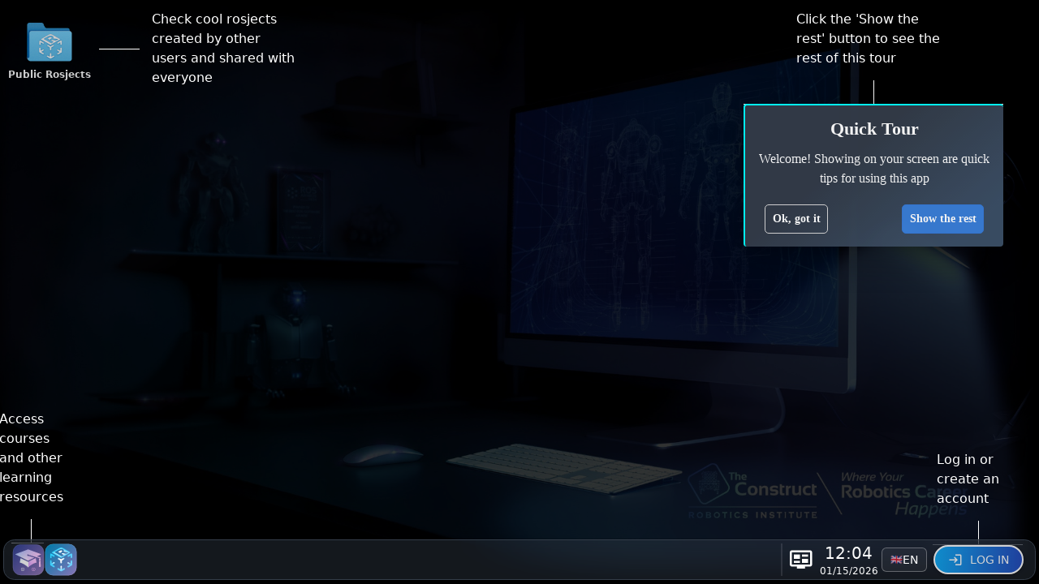

--- FILE ---
content_type: text/html; charset=utf-8
request_url: https://app.theconstruct.ai/live_class/05d5addf-009d-490c-83c3-61367913a6f1/
body_size: 2441
content:
<!doctype html><html lang="en"><head><meta charset="utf-8"><meta http-equiv="X-UA-Compatible" content="IE=edge"><meta name="viewport" content="width=device-width,initial-scale=1"><link rel="icon" href="https://d158sro9co7i00.cloudfront.net/favicon.ico"><title>the-construct-ui-v3</title><link rel="stylesheet" href="https://fonts.googleapis.com/css?family=Roboto:100,300,400,500,700,900"><link rel="preconnect" href="https://fonts.googleapis.com"><link rel="preconnect" href="https://fonts.gstatic.com" crossorigin><link href="https://fonts.googleapis.com/css2?family=Inter:ital,opsz,wght@0,14..32,100..900;1,14..32,100..900&display=swap" rel="stylesheet"><link href="https://fonts.googleapis.com/css2?family=Kalam:wght@400;700&family=Patrick+Hand&family=Caveat:wght@600&display=swap" rel="stylesheet"><link rel="stylesheet" href="https://cdn.jsdelivr.net/npm/animate.css@4.1.1/animate.min.css"><link rel="stylesheet" href="https://d158sro9co7i00.cloudfront.net/css/custom.css"><link rel="stylesheet" href="https://d158sro9co7i00.cloudfront.net/css/chardinjs.css"><script async src="https://www.googletagmanager.com/gtag/js?id=G-5LQWBPMGZH"></script><script src="https://d158sro9co7i00.cloudfront.net/js/gtagm.js"></script><script src="https://d158sro9co7i00.cloudfront.net/js/gtm.js"></script><script src="https://d158sro9co7i00.cloudfront.net/js/roslib.min.js" async defer="defer"></script><script src="https://player.live-video.net/1.13.0/amazon-ivs-player.min.js"></script><script src="https://d158sro9co7i00.cloudfront.net/js/jquery-1.9.1.min.js" fetchpriority="high"></script><script src="https://d158sro9co7i00.cloudfront.net/js/chardinjs.min.js" fetchpriority="high"></script><script defer="defer" src="https://d158sro9co7i00.cloudfront.net/js/chunk-vendors.be392dc6.js"></script><script defer="defer" src="https://d158sro9co7i00.cloudfront.net/js/app.929c0115.js"></script><link href="https://d158sro9co7i00.cloudfront.net/css/chunk-vendors.8ad26e72.css" rel="stylesheet"><link href="https://d158sro9co7i00.cloudfront.net/css/app.3a79fce9.css" rel="stylesheet"></head><body id="index-html-body"><noscript><strong>We're sorry but the-construct-ui-v3 doesn't work properly without JavaScript enabled. Please enable it to continue.</strong><iframe src="https://www.googletagmanager.com/ns.html?id=GTM-PRH8B8C" height="0" width="0" style="display:none;visibility:hidden"></iframe></noscript><div id="app"></div><script src="https://js.stripe.com/v3/"></script><script src="https://d158sro9co7i00.cloudfront.net/js/facebook.js" defer="defer"></script></body></html>

--- FILE ---
content_type: text/css
request_url: https://d158sro9co7i00.cloudfront.net/css/custom.css
body_size: 3166
content:
/* CSS for custom styles */
* {
  /* font-family: 'SF Pro Text', sans-serif; */
  letter-spacing: 0px !important;
}

.v-btn--disabled {
  cursor: not-allowed !important;
  pointer-events: all !important;
}

input::placeholder {
  color: rgba(0, 0, 0, 0.25);
  font-family: 'SF Pro Display', sans-serif !important;
  font-size: 14px;
  font-weight: 400;
  text-align: left;
}

/* Animated Triangle Styling */
.animated-triangle {
  animation: triangleMotion 3s ease-in-out infinite;
  transform-origin: center;
}

/* Triangle Animation Keyframes */
@keyframes triangleMotion {
  0%,
  100% {
    transform: rotate(0deg) scale(1);
  }

  25% {
    transform: rotate(20deg) scale(1.05);
  }

  50% {
    transform: rotate(-20deg) scale(1.1);
  }

  75% {
    transform: rotate(20deg) scale(1.05);
  }
}

.survey-text-box p {
  font-family: Inter, sans-serif;
  font-weight: 500;
  text-align: left;
  color: white;
  margin-bottom: 20px;
}

/* Common Tooltip Styles */
.tooltip-wrapper {
  position: relative;
  display: inline-block;
}

.tooltip {
  visibility: hidden;
  background-color: rgba(200, 200, 200, 0.9);
  color: #000;
  text-align: center;
  padding: 4px 8px;
  border-radius: 4px;
  position: absolute;
  z-index: 1001;
  bottom: 120%;
  left: 50%;
  transform: translateX(-50%);
  white-space: nowrap;
  font-family: -apple-system, BlinkMacSystemFont, 'SF Pro', 'Helvetica Neue', Arial, sans-serif;
  font-size: 13px;
  font-weight: 500;
  opacity: 0;
  transition: opacity 0.3s ease, visibility 0.3s ease;
  box-shadow: 0 2px 4px rgba(0, 0, 0, 0.2);
}

.tooltip-wrapper:hover .tooltip {
  visibility: visible;
  opacity: 1;
}

.tooltip::after {
  content: '';
  position: absolute;
  top: 100%;
  left: 50%;
  transform: translateX(-50%);
  border-width: 5px;
  border-style: solid;
  border-color: rgba(200, 200, 200, 0.9) transparent transparent transparent;
}

.tagcont-tooltip {
  animation: tooltipFade 0.15s ease-out;
  transform-origin: bottom center;
  box-shadow: 0 2px 4px rgba(0, 0, 0, 0.1);
}

@keyframes tooltipFade {
  from {
    opacity: 0;
    transform: translateY(-120%) scale(0.95);
  }
  to {
    opacity: 1;
    transform: translateY(-125%) scale(1);
  }
}

/* Specific tooltip positioning */
.tooltip-wrapper.right-icons .tooltip {
  left: 50%;
  transform: translateX(-50%);
}

.tooltip-wrapper:not(.right-icons) .tooltip {
  left: 65%;
  transform: translateX(-50%);
}

.iframe-mask {
  position: absolute;
  top: 0;
  left: 0;
  right: 0;
  bottom: 0;
  background-color: rgba(0, 0, 0, 0.025);
  cursor: pointer;
  z-index: 10;
}

.wb-header {
  display: none !important;
}

.wb-drag {
  display: none !important;
}

.wb-body {
  top: 0 !important;
  padding-top: 0 !important;
}

.wb, .wb * {
  border: none !important;
  outline: none !important;
  box-shadow: none !important;
}

.wb {
  border-radius: 0.75rem !important;
  overflow: hidden !important;
}

.wb-body {
  border-radius: 0.75rem !important;
  overflow: hidden !important;
}

.winbox {
  border-radius: 12px !important;
  overflow: hidden !important;
}

div[id^="vuewinbox-"] {
  border-radius: 12px !important;
  overflow: hidden !important;
}

.wb-naked,
.wb-naked .wb-body {
  border: none !important;
  box-shadow: none !important;
}

.wb-n {
  display: none !important;
}


--- FILE ---
content_type: text/css
request_url: https://d158sro9co7i00.cloudfront.net/css/app.3a79fce9.css
body_size: 138902
content:
[data-v-5f8e3909] .language-selector-menu{border-radius:12px!important;overflow:hidden}[data-v-5f8e3909] .v-list-item--active{position:relative}[data-v-5f8e3909] .v-list-item:hover{opacity:1}[data-v-5f8e3909] .v-list-item{min-height:48px}.survey-card[data-v-5610bc96]{font-family:Inter,sans-serif;padding:10px 10px;border-radius:20px;color:#fff;cursor:pointer;transition:transform .2s}.survey-card[data-v-5610bc96]:hover{transform:scale(1.05);transition:all .3s ease}.survey-card-one[data-v-5610bc96]{background:linear-gradient(#5776b6,#0079a7,#343a91);box-shadow:inset 1px 1px 4px hsla(0,0%,100%,.25),inset -1px -1px 4px #294277,4px 4px 4px rgba(0,0,0,.25)}.survey-card-one[data-v-5610bc96]:hover{background:linear-gradient(#6a8fcb,#009bd6,#4651b0);box-shadow:inset 1px 1px 4px hsla(0,0%,100%,.35),inset -1px -1px 4px #294277,6px 6px 6px rgba(0,0,0,.35)}.survey-card-two[data-v-5610bc96]{background:linear-gradient(#0079a7,#343a91);box-shadow:inset 1px 1px 4px hsla(0,0%,100%,.25),inset -1px -1px 4px #294277,4px 4px 4px rgba(0,0,0,.25)}.survey-card-two[data-v-5610bc96]:hover{background:linear-gradient(#009bd6,#4651b0);box-shadow:inset 1px 1px 4px hsla(0,0%,100%,.35),inset -1px -1px 4px #294277,6px 6px 6px rgba(0,0,0,.35)}.survey-card-three[data-v-5610bc96]{background:linear-gradient(#0079a7,#343a91,#191f51);box-shadow:inset 1px 1px 4px hsla(0,0%,100%,.25),inset -1px -1px 4px #294277,4px 4px 4px rgba(0,0,0,.25)}.survey-card-three[data-v-5610bc96]:hover{background:linear-gradient(#009bd6,#4651b0,#22286a);box-shadow:inset 1px 1px 4px hsla(0,0%,100%,.35),inset -1px -1px 4px #294277,6px 6px 6px rgba(0,0,0,.35)}.survey-card-title[data-v-5610bc96]{color:#00fefe;font-weight:400}.survey-card-header[data-v-5610bc96]{color:#fff;font-weight:700}.survey-card-description[data-v-5610bc96]{color:#fff;font-weight:400;opacity:.8}.yellow-text[data-v-5610bc96]{color:#fffb00}.cards-container[data-v-32dfac44]{display:flex;flex-direction:column;gap:15px;margin:0 20px}.card-checkbox[data-v-32dfac44]{width:16px;height:16px;-webkit-appearance:none;-moz-appearance:none;appearance:none;border:2px solid #fff;border-radius:50%;background-color:#fff;cursor:pointer;position:absolute;left:15px;z-index:2;display:flex;align-items:center;justify-content:center}.card-checkbox[data-v-32dfac44]:checked:after{content:"";width:8px;height:8px;background-color:#394769;border-radius:50%;position:absolute}.card[data-v-32dfac44]{height:44px;padding:25px 30px;border-radius:25px;color:#fff;font-size:14px;font-weight:700;position:relative;display:flex;justify-content:center;align-items:center;text-align:center}label.card-1[data-v-32dfac44]{background:linear-gradient(136deg,#5776b6,#0079a7 68.21%,#343a91 121.67%);box-shadow:4px 4px 4px rgba(0,0,0,.25),inset -1px -1px 4px #294277,inset 1px 1px 4px hsla(0,0%,100%,.25)}label.card-2[data-v-32dfac44]{background:var(
    --Gradient-medium,linear-gradient(135deg,#0079a7 .08%,#343a91 99.92%)
  )}label.card-2[data-v-32dfac44],label.card-3[data-v-32dfac44]{box-shadow:4px 4px 4px 0 rgba(0,0,0,.25),inset -1px -1px 4px 0 #294277,inset 1px 1px 4px 0 hsla(0,0%,100%,.25)}label.card-3[data-v-32dfac44]{background:var(
    --Gradient-dark,linear-gradient(135deg,#0079a7 -9.89%,#343a91 42.44%,#191f51 94.78%)
  )}.card-1[data-v-32dfac44]:hover,.card-2[data-v-32dfac44]:hover,.card-3[data-v-32dfac44]:hover{filter:brightness(1.5);transition:filter .2s ease}.cards-container[data-v-27dec738]{display:flex;flex-direction:column;gap:15px;top:200px;margin:0 20px}.card[data-v-27dec738]{cursor:pointer;height:44px;padding:25px 30px;border-radius:25px;box-shadow:4px 4px 4px rgba(0,0,0,.25),inset -1px -1px 4px #294277,inset 1px 1px 4px hsla(0,0%,100%,.25);color:#fff;font-size:14px;font-weight:700;font-family:SF Pro Display,sans-serif;display:flex;justify-content:center;align-items:center;text-align:center;transition:filter .2s ease,border .2s ease}.card[data-v-27dec738]:hover{filter:brightness(1.5);transition:filter .2s ease}.card-1[data-v-27dec738]{background:linear-gradient(136deg,#5776b6,#0079a7 68.21%,#343a91 121.67%)}.card-2[data-v-27dec738]{background:linear-gradient(135deg,#0079a7 .08%,#343a91 99.92%)}.card-3[data-v-27dec738]{background:linear-gradient(135deg,#0079a7 -9.89%,#343a91 42.44%,#191f51 94.78%)}.card.selected[data-v-27dec738]{filter:brightness(1.5);transition:filter .2s ease}.text-container[data-v-247c43a2]{font-family:Inter,sans-serif;font-weight:400;display:flex;flex-direction:column;justify-content:center;color:#fff;margin:0 30px}.journey-author[data-v-247c43a2],.journey-description[data-v-247c43a2]{font-style:italic;text-align:center}.journey-author[data-v-247c43a2]{font-size:14px;margin-top:15px}.progress-bar[data-v-5047587c]{height:10px;border-radius:20px;background:linear-gradient(90deg,#303e92,#037aa9 34%,#5577b7 65.99%,#7e74b5 96.11%,#8f73b4 99.99%);box-shadow:1px 1px .5px rgba(0,0,0,.3)}.content-box[data-v-5047587c]{background:hsla(0,0%,96%,.25);box-shadow:0 4px 4px 0 rgba(0,0,0,.25);z-index:1}.google-text[data-v-0c23aac4]{font-weight:700!important;line-height:100%;letter-spacing:0!important;color:#343d49!important}.signup-text[data-v-6f737af1]{font-weight:500;font-size:13px;color:#343d49}.or-login-text[data-v-6f737af1]{font-size:12px;font-weight:700;color:#5d646d;font-style:normal}.middle-container[data-v-6f737af1]{height:auto;background:hsla(0,0%,96%,.6);border-radius:10px;box-shadow:0 0 1px rgba(0,0,0,.6),0 0 2px rgba(0,0,0,.05),0 38px 90px rgba(0,0,0,.25);backdrop-filter:blur(40px);z-index:5;overflow:hidden}.robotics-learning-studio-text[data-v-6f737af1]{margin-top:10px;color:rgba(0,0,0,.85);font-size:14px;font-weight:700;line-height:16px;letter-spacing:.2px;white-space:nowrap;text-align:center}.pp-text[data-v-6f737af1]{color:var(--Text-Primary,#414141);text-align:center;font-size:12px;font-style:normal;font-weight:300}.pp1-text[data-v-6f737af1]{text-decoration:underline;cursor:pointer;font-size:12px}.main-container[data-v-ed967f48]{position:relative;z-index:0}.date-time-container[data-v-ed967f48]{position:absolute;top:10%;left:calc(51% - 3px);transform:translateX(-50%);z-index:10;text-align:center}.date-info[data-v-ed967f48]{display:flex;align-items:center;justify-content:center;font-size:17px;font-style:normal;line-height:normal;color:#fff;font-weight:500;width:240px;height:27px;margin-bottom:-25px;letter-spacing:1.2px;white-space:nowrap}.date-info-svg[data-v-ed967f48]{stroke-width:1.667px;stroke:var(--Grays-White,#fff);margin-left:8px;margin-right:8px}.time-display[data-v-ed967f48]{font-size:90px;color:#fff;font-weight:700;width:240px;height:102px;text-align:center}.centered-video[data-v-ed967f48]{width:170px;height:170px;transition:opacity 1s ease-in-out;position:absolute;top:43%;left:calc(44% + 4px);opacity:1;background-color:transparent}.authenticated-landing[data-v-23446131]{position:relative;width:100%;height:100%}.loading-screen[data-v-23446131]{position:absolute;top:0;left:0;width:100%;height:100%;z-index:99999}.fade-enter-active[data-v-23446131],.fade-leave-active[data-v-23446131]{transition:opacity 1.4s ease}.fade-enter[data-v-23446131],.fade-leave-to[data-v-23446131]{opacity:1}.fade-leave-active[data-v-23446131]{opacity:0}.fill-height[data-v-53d024e2]{min-height:100vh}.authenticated-landing[data-v-3b3a4b1f]{position:relative;width:100%;height:100%}.loading-screen[data-v-3b3a4b1f]{position:absolute;top:0;left:0;width:100%;height:100%;z-index:99999}.fade-enter-active[data-v-3b3a4b1f],.fade-leave-active[data-v-3b3a4b1f]{transition:opacity 1.4s ease}.fade-enter[data-v-3b3a4b1f],.fade-leave-to[data-v-3b3a4b1f]{opacity:1}.fade-leave-active[data-v-3b3a4b1f]{opacity:0}.connection-modal-overlay[data-v-9f4e0804]{position:fixed;inset:0;z-index:9999;display:flex;align-items:center;justify-content:center;background-color:rgb(0 0 0/var(--tw-bg-opacity));--tw-bg-opacity:0.5}.connection-modal-content[data-v-9f4e0804]{width:550px;max-width:100%;border-radius:.75rem;--tw-bg-opacity:1;background-color:rgb(255 255 255/var(--tw-bg-opacity));--tw-shadow:0 10px 15px -3px rgba(0,0,0,.1),0 4px 6px -2px rgba(0,0,0,.05);--tw-shadow-colored:0 10px 15px -3px var(--tw-shadow-color),0 4px 6px -2px var(--tw-shadow-color);box-shadow:var(--tw-ring-offset-shadow,0 0 #0000),var(--tw-ring-shadow,0 0 #0000),var(--tw-shadow)}.cert-title-container[data-v-a3c4f7de]{flex-shrink:0;align-self:stretch;color:#000;font-size:12px;font-style:normal;font-weight:400;line-height:normal}.flash[data-v-4b92dd0a]{animation-iteration-count:infinite;animation-name:twinkle-1-4b92dd0a;animation-duration:1s}@keyframes twinkle-1-4b92dd0a{0%{opacity:0}45%{opacity:0}55%{opacity:1}to{opacity:1}}::-webkit-scrollbar{width:0;background:transparent}*,:after,:before{--tw-border-spacing-x:0;--tw-border-spacing-y:0;--tw-translate-x:0;--tw-translate-y:0;--tw-rotate:0;--tw-skew-x:0;--tw-skew-y:0;--tw-scale-x:1;--tw-scale-y:1;--tw-pan-x: ;--tw-pan-y: ;--tw-pinch-zoom: ;--tw-scroll-snap-strictness:proximity;--tw-gradient-from-position: ;--tw-gradient-via-position: ;--tw-gradient-to-position: ;--tw-ordinal: ;--tw-slashed-zero: ;--tw-numeric-figure: ;--tw-numeric-spacing: ;--tw-numeric-fraction: ;--tw-ring-inset: ;--tw-ring-offset-width:0px;--tw-ring-offset-color:#fff;--tw-ring-color:rgba(59,130,246,.5);--tw-ring-offset-shadow:0 0 #0000;--tw-ring-shadow:0 0 #0000;--tw-shadow:0 0 #0000;--tw-shadow-colored:0 0 #0000;--tw-blur: ;--tw-brightness: ;--tw-contrast: ;--tw-grayscale: ;--tw-hue-rotate: ;--tw-invert: ;--tw-saturate: ;--tw-sepia: ;--tw-drop-shadow: ;--tw-backdrop-blur: ;--tw-backdrop-brightness: ;--tw-backdrop-contrast: ;--tw-backdrop-grayscale: ;--tw-backdrop-hue-rotate: ;--tw-backdrop-invert: ;--tw-backdrop-opacity: ;--tw-backdrop-saturate: ;--tw-backdrop-sepia: ;--tw-contain-size: ;--tw-contain-layout: ;--tw-contain-paint: ;--tw-contain-style: }::backdrop{--tw-border-spacing-x:0;--tw-border-spacing-y:0;--tw-translate-x:0;--tw-translate-y:0;--tw-rotate:0;--tw-skew-x:0;--tw-skew-y:0;--tw-scale-x:1;--tw-scale-y:1;--tw-pan-x: ;--tw-pan-y: ;--tw-pinch-zoom: ;--tw-scroll-snap-strictness:proximity;--tw-gradient-from-position: ;--tw-gradient-via-position: ;--tw-gradient-to-position: ;--tw-ordinal: ;--tw-slashed-zero: ;--tw-numeric-figure: ;--tw-numeric-spacing: ;--tw-numeric-fraction: ;--tw-ring-inset: ;--tw-ring-offset-width:0px;--tw-ring-offset-color:#fff;--tw-ring-color:rgba(59,130,246,.5);--tw-ring-offset-shadow:0 0 #0000;--tw-ring-shadow:0 0 #0000;--tw-shadow:0 0 #0000;--tw-shadow-colored:0 0 #0000;--tw-blur: ;--tw-brightness: ;--tw-contrast: ;--tw-grayscale: ;--tw-hue-rotate: ;--tw-invert: ;--tw-saturate: ;--tw-sepia: ;--tw-drop-shadow: ;--tw-backdrop-blur: ;--tw-backdrop-brightness: ;--tw-backdrop-contrast: ;--tw-backdrop-grayscale: ;--tw-backdrop-hue-rotate: ;--tw-backdrop-invert: ;--tw-backdrop-opacity: ;--tw-backdrop-saturate: ;--tw-backdrop-sepia: ;--tw-contain-size: ;--tw-contain-layout: ;--tw-contain-paint: ;--tw-contain-style: }/*
! tailwindcss v3.4.14 | MIT License | https://tailwindcss.com
*/*,:after,:before{box-sizing:border-box;border-width:0;border-style:solid;border-color:#e5e7eb}:after,:before{--tw-content:""}:host,html{line-height:1.5;-webkit-text-size-adjust:100%;-moz-tab-size:4;-o-tab-size:4;tab-size:4;font-family:ui-sans-serif,system-ui,-apple-system,BlinkMacSystemFont,Segoe UI,Roboto,Helvetica Neue,Arial,Noto Sans,sans-serif,Apple Color Emoji,Segoe UI Emoji,Segoe UI Symbol,Noto Color Emoji;font-feature-settings:normal;font-variation-settings:normal;-webkit-tap-highlight-color:transparent}body{margin:0;line-height:inherit}hr{height:0;color:inherit;border-top-width:1px}abbr:where([title]){-webkit-text-decoration:underline dotted;text-decoration:underline dotted}h1,h2,h3,h4,h5,h6{font-size:inherit;font-weight:inherit}a{color:inherit;text-decoration:inherit}b,strong{font-weight:bolder}code,kbd,pre,samp{font-family:ui-monospace,SFMono-Regular,Menlo,Monaco,Consolas,Liberation Mono,Courier New,monospace;font-feature-settings:normal;font-variation-settings:normal;font-size:1em}small{font-size:80%}sub,sup{font-size:75%;line-height:0;position:relative;vertical-align:baseline}sub{bottom:-.25em}sup{top:-.5em}table{text-indent:0;border-color:inherit;border-collapse:collapse}button,input,optgroup,select,textarea{font-family:inherit;font-feature-settings:inherit;font-variation-settings:inherit;font-size:100%;font-weight:inherit;line-height:inherit;letter-spacing:inherit;color:inherit;margin:0;padding:0}button,select{text-transform:none}button,input:where([type=button]),input:where([type=reset]),input:where([type=submit]){-webkit-appearance:button;background-color:transparent;background-image:none}:-moz-focusring{outline:auto}:-moz-ui-invalid{box-shadow:none}progress{vertical-align:baseline}::-webkit-inner-spin-button,::-webkit-outer-spin-button{height:auto}[type=search]{-webkit-appearance:textfield;outline-offset:-2px}::-webkit-search-decoration{-webkit-appearance:none}::-webkit-file-upload-button{-webkit-appearance:button;font:inherit}summary{display:list-item}blockquote,dd,dl,figure,h1,h2,h3,h4,h5,h6,hr,p,pre{margin:0}fieldset{margin:0}fieldset,legend{padding:0}menu,ol,ul{list-style:none;margin:0;padding:0}dialog{padding:0}textarea{resize:vertical}input::-moz-placeholder,textarea::-moz-placeholder{opacity:1;color:#9ca3af}input::placeholder,textarea::placeholder{opacity:1;color:#9ca3af}[role=button],button{cursor:pointer}:disabled{cursor:default}audio,canvas,embed,iframe,img,object,svg,video{display:block;vertical-align:middle}img,video{max-width:100%;height:auto}[hidden]:where(:not([hidden=until-found])){display:none}.btn-chip{display:flex;min-height:40px;min-width:40px;align-items:center;justify-content:center;border-radius:20px;padding:.25rem}.btn-chip:hover{opacity:.9}.btn-accent-outline{border-width:1px;border-color:rgb(255 193 47/var(--tw-border-opacity));--tw-border-opacity:0.5;--tw-bg-opacity:1;background-color:rgb(26 42 74/var(--tw-bg-opacity))}.tw-pointer-events-none{pointer-events:none!important}.tw-pointer-events-auto{pointer-events:auto!important}.tw-fixed{position:fixed!important}.tw-absolute{position:absolute!important}.tw-relative{position:relative!important}.tw-sticky{position:sticky!important}.tw-inset-0{inset:0!important}.tw--top-1{top:-.25rem!important}.tw-bottom-0{bottom:0!important}.tw-bottom-1{bottom:.25rem!important}.tw-bottom-16{bottom:4rem!important}.tw-bottom-2{bottom:.5rem!important}.tw-bottom-3{bottom:.75rem!important}.tw-bottom-\[-10px\]{bottom:-10px!important}.tw-bottom-\[-123px\]{bottom:-123px!important}.tw-bottom-\[-15px\]{bottom:-15px!important}.tw-bottom-\[-2px\]{bottom:-2px!important}.tw-bottom-\[10px\]{bottom:10px!important}.tw-bottom-\[13px\]{bottom:13px!important}.tw-bottom-\[14px\]{bottom:14px!important}.tw-bottom-\[5px\]{bottom:5px!important}.tw-bottom-\[6rem\]{bottom:6rem!important}.tw-bottom-\[70px\]{bottom:70px!important}.tw-bottom-\[7px\]{bottom:7px!important}.tw-bottom-\[90px\]{bottom:90px!important}.tw-bottom-full{bottom:100%!important}.tw-left-0{left:0!important}.tw-left-1{left:.25rem!important}.tw-left-1\/2{left:50%!important}.tw-left-2{left:.5rem!important}.tw-left-4{left:1rem!important}.tw-left-5{left:1.25rem!important}.tw-left-\[-114px\]{left:-114px!important}.tw-left-\[-1vw\]{left:-1vw!important}.tw-left-\[0\]{left:0!important}.tw-left-\[100px\]{left:100px!important}.tw-left-\[10px\]{left:10px!important}.tw-left-\[110px\]{left:110px!important}.tw-left-\[120px\]{left:120px!important}.tw-left-\[125px\]{left:125px!important}.tw-left-\[127\.78px\]{left:127.78px!important}.tw-left-\[13px\]{left:13px!important}.tw-left-\[14px\]{left:14px!important}.tw-left-\[163\.52px\]{left:163.52px!important}.tw-left-\[18px\]{left:18px!important}.tw-left-\[22vw\]{left:22vw!important}.tw-left-\[25px\]{left:25px!important}.tw-left-\[28px\]{left:28px!important}.tw-left-\[40px\]{left:40px!important}.tw-left-\[415\.61px\]{left:415.61px!important}.tw-left-\[42px\]{left:42px!important}.tw-left-\[4vw\]{left:4vw!important}.tw-left-\[510\.75px\]{left:510.75px!important}.tw-left-\[547\.74px\]{left:547.74px!important}.tw-left-\[57\%\]{left:57%!important}.tw-left-\[60px\]{left:60px!important}.tw-left-\[67\%\]{left:67%!important}.tw-left-\[6vw\]{left:6vw!important}.tw-left-\[76px\]{left:76px!important}.tw-left-\[788\.86px\]{left:788.86px!important}.tw-left-\[7px\]{left:7px!important}.tw-left-\[7vw\]{left:7vw!important}.tw-left-\[8vw\]{left:8vw!important}.tw-right-0{right:0!important}.tw-right-1{right:.25rem!important}.tw-right-10{right:2.5rem!important}.tw-right-2{right:.5rem!important}.tw-right-2\.5{right:.625rem!important}.tw-right-3{right:.75rem!important}.tw-right-4{right:1rem!important}.tw-right-8{right:2rem!important}.tw-right-\[-1rem\]{right:-1rem!important}.tw-right-\[-2px\]{right:-2px!important}.tw-right-\[10px\]{right:10px!important}.tw-right-\[125px\]{right:125px!important}.tw-right-\[160px\]{right:160px!important}.tw-right-\[2\%\]{right:2%!important}.tw-right-\[3px\]{right:3px!important}.tw-right-\[7px\]{right:7px!important}.tw-right-auto{right:auto!important}.tw-top-0{top:0!important}.tw-top-1{top:.25rem!important}.tw-top-1\/2{top:50%!important}.tw-top-10{top:2.5rem!important}.tw-top-2{top:.5rem!important}.tw-top-2\.5{top:.625rem!important}.tw-top-3{top:.75rem!important}.tw-top-4{top:1rem!important}.tw-top-6{top:1.5rem!important}.tw-top-\[-10px\]{top:-10px!important}.tw-top-\[-15px\]{top:-15px!important}.tw-top-\[-1rem\]{top:-1rem!important}.tw-top-\[-30px\]{top:-30px!important}.tw-top-\[-35px\]{top:-35px!important}.tw-top-\[-45px\]{top:-45px!important}.tw-top-\[-5px\]{top:-5px!important}.tw-top-\[0\.3px\]{top:.3px!important}.tw-top-\[106\.92px\]{top:106.92px!important}.tw-top-\[10px\]{top:10px!important}.tw-top-\[115px\]{top:115px!important}.tw-top-\[120px\]{top:120px!important}.tw-top-\[140px\]{top:140px!important}.tw-top-\[144\.3px\]{top:144.3px!important}.tw-top-\[144\.77px\]{top:144.77px!important}.tw-top-\[14vh\]{top:14vh!important}.tw-top-\[150px\]{top:150px!important}.tw-top-\[15px\]{top:15px!important}.tw-top-\[160px\]{top:160px!important}.tw-top-\[165\.03px\]{top:165.03px!important}.tw-top-\[16vh\]{top:16vh!important}.tw-top-\[20\.87px\]{top:20.87px!important}.tw-top-\[23vh\]{top:23vh!important}.tw-top-\[24px\]{top:24px!important}.tw-top-\[26vh\]{top:26vh!important}.tw-top-\[30px\]{top:30px!important}.tw-top-\[30vh\]{top:30vh!important}.tw-top-\[32px\]{top:32px!important}.tw-top-\[33\.94px\]{top:33.94px!important}.tw-top-\[38px\]{top:38px!important}.tw-top-\[40px\]{top:40px!important}.tw-top-\[45px\]{top:45px!important}.tw-top-\[50\%\]{top:50%!important}.tw-top-\[50px\]{top:50px!important}.tw-top-\[55px\]{top:55px!important}.tw-top-\[60px\]{top:60px!important}.tw-top-\[8\.73px\]{top:8.73px!important}.tw-top-\[8vh\]{top:8vh!important}.tw-top-\[calc\(100\%\+4px\)\]{top:calc(100% + 4px)!important}.\!tw-z-\[1\]{z-index:1!important}.tw-z-0{z-index:0!important}.tw-z-10{z-index:10!important}.tw-z-20{z-index:20!important}.tw-z-30{z-index:30!important}.tw-z-40{z-index:40!important}.tw-z-50{z-index:50!important}.tw-z-\[1000000\]{z-index:1000000!important}.tw-z-\[1000\]{z-index:1000!important}.tw-z-\[10\]{z-index:10!important}.tw-z-\[11\]{z-index:11!important}.tw-z-\[1\]{z-index:1!important}.tw-z-\[2000\]{z-index:2000!important}.tw-z-\[2100\]{z-index:2100!important}.tw-z-\[2\]{z-index:2!important}.tw-z-\[5\]{z-index:5!important}.tw-z-\[9998\]{z-index:9998!important}.tw-z-\[9999\]{z-index:9999!important}.tw-z-\[999\]{z-index:999!important}.tw-col-auto{grid-column:auto!important}.tw-col-span-3{grid-column:span 3/span 3!important}.tw-m-0{margin:0!important}.tw-m-2{margin:.5rem!important}.tw-m-3{margin:.75rem!important}.tw-m-4{margin:1rem!important}.tw-m-\[10px\]{margin:10px!important}.tw-m-\[15px\]{margin:15px!important}.tw-mx-0{margin-left:0!important;margin-right:0!important}.tw-mx-1{margin-left:.25rem!important;margin-right:.25rem!important}.tw-mx-2{margin-left:.5rem!important;margin-right:.5rem!important}.tw-mx-3{margin-left:.75rem!important;margin-right:.75rem!important}.tw-mx-4{margin-left:1rem!important;margin-right:1rem!important}.tw-mx-7{margin-left:1.75rem!important;margin-right:1.75rem!important}.tw-mx-\[10\%\]{margin-left:10%!important;margin-right:10%!important}.tw-mx-\[15px\]{margin-left:15px!important;margin-right:15px!important}.tw-mx-\[25px\]{margin-left:25px!important;margin-right:25px!important}.tw-mx-\[30px\]{margin-left:30px!important;margin-right:30px!important}.tw-mx-auto{margin-left:auto!important;margin-right:auto!important}.tw-my-0{margin-top:0!important;margin-bottom:0!important}.tw-my-1{margin-top:.25rem!important;margin-bottom:.25rem!important}.tw-my-1\.5{margin-top:.375rem!important;margin-bottom:.375rem!important}.tw-my-2{margin-top:.5rem!important;margin-bottom:.5rem!important}.tw-my-3{margin-top:.75rem!important;margin-bottom:.75rem!important}.tw-my-4{margin-top:1rem!important;margin-bottom:1rem!important}.tw-my-\[1\.5rem\]{margin-top:1.5rem!important;margin-bottom:1.5rem!important}.tw-my-\[12px\]{margin-top:12px!important;margin-bottom:12px!important}.tw-my-\[2px\]{margin-top:2px!important;margin-bottom:2px!important}.tw-my-\[5\%\]{margin-top:5%!important;margin-bottom:5%!important}.tw-my-\[5px\]{margin-top:5px!important;margin-bottom:5px!important}.tw-my-auto{margin-top:auto!important;margin-bottom:auto!important}.-tw-ml-4{margin-left:-1rem!important}.-tw-mt-2{margin-top:-.5rem!important}.tw--ml-1{margin-left:-.25rem!important}.tw--mt-\[10px\]{margin-top:-10px!important}.tw-mb-0{margin-bottom:0!important}.tw-mb-1{margin-bottom:.25rem!important}.tw-mb-12{margin-bottom:3rem!important}.tw-mb-2{margin-bottom:.5rem!important}.tw-mb-2\.5{margin-bottom:.625rem!important}.tw-mb-3{margin-bottom:.75rem!important}.tw-mb-4{margin-bottom:1rem!important}.tw-mb-5{margin-bottom:1.25rem!important}.tw-mb-6{margin-bottom:1.5rem!important}.tw-mb-7{margin-bottom:1.75rem!important}.tw-mb-8{margin-bottom:2rem!important}.tw-mb-\[-12px\]{margin-bottom:-12px!important}.tw-mb-\[-4px\]{margin-bottom:-4px!important}.tw-mb-\[1\.5rem\]{margin-bottom:1.5rem!important}.tw-mb-\[10px\]{margin-bottom:10px!important}.tw-mb-\[13px\]{margin-bottom:13px!important}.tw-mb-\[144px\]{margin-bottom:144px!important}.tw-mb-\[15px\]{margin-bottom:15px!important}.tw-mb-\[19px\]{margin-bottom:19px!important}.tw-mb-\[1px\]{margin-bottom:1px!important}.tw-mb-\[20px\]{margin-bottom:20px!important}.tw-mb-\[2px\]{margin-bottom:2px!important}.tw-mb-\[37px\]{margin-bottom:37px!important}.tw-mb-\[50px\]{margin-bottom:50px!important}.tw-mb-\[5px\]{margin-bottom:5px!important}.tw-mb-\[8px\]{margin-bottom:8px!important}.tw-ml-0{margin-left:0!important}.tw-ml-1{margin-left:.25rem!important}.tw-ml-1\.5{margin-left:.375rem!important}.tw-ml-12{margin-left:3rem!important}.tw-ml-14{margin-left:3.5rem!important}.tw-ml-2{margin-left:.5rem!important}.tw-ml-20{margin-left:5rem!important}.tw-ml-3{margin-left:.75rem!important}.tw-ml-3\.5{margin-left:.875rem!important}.tw-ml-4{margin-left:1rem!important}.tw-ml-5{margin-left:1.25rem!important}.tw-ml-\[-10px\]{margin-left:-10px!important}.tw-ml-\[-3px\]{margin-left:-3px!important}.tw-ml-\[10px\]{margin-left:10px!important}.tw-ml-\[15px\]{margin-left:15px!important}.tw-ml-\[18px\]{margin-left:18px!important}.tw-ml-\[1px\]{margin-left:1px!important}.tw-ml-\[20px\]{margin-left:20px!important}.tw-ml-\[25px\]{margin-left:25px!important}.tw-ml-\[2px\]{margin-left:2px!important}.tw-ml-\[30px\]{margin-left:30px!important}.tw-ml-\[35px\]{margin-left:35px!important}.tw-ml-\[3px\]{margin-left:3px!important}.tw-ml-\[4rem\]{margin-left:4rem!important}.tw-ml-\[52px\]{margin-left:52px!important}.tw-ml-\[5px\]{margin-left:5px!important}.tw-ml-auto{margin-left:auto!important}.tw-mr-0{margin-right:0!important}.tw-mr-0\.5{margin-right:.125rem!important}.tw-mr-1{margin-right:.25rem!important}.tw-mr-11{margin-right:2.75rem!important}.tw-mr-2{margin-right:.5rem!important}.tw-mr-3{margin-right:.75rem!important}.tw-mr-4{margin-right:1rem!important}.tw-mr-6{margin-right:1.5rem!important}.tw-mr-\[10px\]{margin-right:10px!important}.tw-mr-\[1px\]{margin-right:1px!important}.tw-mr-\[20px\]{margin-right:20px!important}.tw-mr-\[25px\]{margin-right:25px!important}.tw-mr-\[44px\]{margin-right:44px!important}.tw-mr-\[50px\]{margin-right:50px!important}.tw-mr-\[5px\]{margin-right:5px!important}.tw-mr-\[60px\]{margin-right:60px!important}.tw-mt-0{margin-top:0!important}.tw-mt-0\.5{margin-top:.125rem!important}.tw-mt-1{margin-top:.25rem!important}.tw-mt-10{margin-top:2.5rem!important}.tw-mt-14{margin-top:3.5rem!important}.tw-mt-16{margin-top:4rem!important}.tw-mt-2{margin-top:.5rem!important}.tw-mt-2\.5{margin-top:.625rem!important}.tw-mt-3{margin-top:.75rem!important}.tw-mt-4{margin-top:1rem!important}.tw-mt-5{margin-top:1.25rem!important}.tw-mt-6{margin-top:1.5rem!important}.tw-mt-8{margin-top:2rem!important}.tw-mt-\[-100px\]{margin-top:-100px!important}.tw-mt-\[-10px\]{margin-top:-10px!important}.tw-mt-\[-15px\]{margin-top:-15px!important}.tw-mt-\[-17px\]{margin-top:-17px!important}.tw-mt-\[-1px\]{margin-top:-1px!important}.tw-mt-\[-20px\]{margin-top:-20px!important}.tw-mt-\[-50px\]{margin-top:-50px!important}.tw-mt-\[-5px\]{margin-top:-5px!important}.tw-mt-\[-61px\]{margin-top:-61px!important}.tw-mt-\[-6px\]{margin-top:-6px!important}.tw-mt-\[0\.5px\]{margin-top:.5px!important}.tw-mt-\[0\.75rem\]{margin-top:.75rem!important}.tw-mt-\[0px\]{margin-top:0!important}.tw-mt-\[10px\]{margin-top:10px!important}.tw-mt-\[10vh\]{margin-top:10vh!important}.tw-mt-\[12px\]{margin-top:12px!important}.tw-mt-\[15px\]{margin-top:15px!important}.tw-mt-\[20px\]{margin-top:20px!important}.tw-mt-\[25px\]{margin-top:25px!important}.tw-mt-\[2px\]{margin-top:2px!important}.tw-mt-\[30px\]{margin-top:30px!important}.tw-mt-\[3px\]{margin-top:3px!important}.tw-mt-\[3vh\]{margin-top:3vh!important}.tw-mt-\[40px\]{margin-top:40px!important}.tw-mt-\[45px\]{margin-top:45px!important}.tw-mt-\[4px\]{margin-top:4px!important}.tw-mt-\[50px\]{margin-top:50px!important}.tw-mt-\[5px\]{margin-top:5px!important}.tw-mt-\[6px\]{margin-top:6px!important}.tw-mt-\[8px\]{margin-top:8px!important}.tw-mt-\[90px\]{margin-top:90px!important}.tw-mt-auto{margin-top:auto!important}.tw-box-border{box-sizing:border-box!important}.tw-line-clamp-2{overflow:hidden!important;display:-webkit-box!important;-webkit-box-orient:vertical!important;-webkit-line-clamp:2!important}.tw-block{display:block!important}.tw-inline-block{display:inline-block!important}.tw-flex{display:flex!important}.tw-inline-flex{display:inline-flex!important}.tw-grid{display:grid!important}.tw-hidden{display:none!important}.tw-aspect-\[255\/141\.23\]{aspect-ratio:255/141.23!important}.tw-aspect-\[280\/146\]{aspect-ratio:280/146!important}.tw-aspect-\[95\/110\]{aspect-ratio:95/110!important}.tw-aspect-square{aspect-ratio:1/1!important}.tw-aspect-video{aspect-ratio:16/9!important}.\!tw-h-\[36px\]{height:36px!important}.\!tw-h-\[48px\]{height:48px!important}.tw-h-0{height:0!important}.tw-h-0\.5{height:.125rem!important}.tw-h-1\/2{height:50%!important}.tw-h-1\/4{height:25%!important}.tw-h-10{height:2.5rem!important}.tw-h-12{height:3rem!important}.tw-h-14{height:3.5rem!important}.tw-h-16{height:4rem!important}.tw-h-2{height:.5rem!important}.tw-h-2\.5{height:.625rem!important}.tw-h-20{height:5rem!important}.tw-h-24{height:6rem!important}.tw-h-28{height:7rem!important}.tw-h-3{height:.75rem!important}.tw-h-32{height:8rem!important}.tw-h-36{height:9rem!important}.tw-h-4{height:1rem!important}.tw-h-5{height:1.25rem!important}.tw-h-6{height:1.5rem!important}.tw-h-64{height:16rem!important}.tw-h-7{height:1.75rem!important}.tw-h-8{height:2rem!important}.tw-h-80{height:20rem!important}.tw-h-9{height:2.25rem!important}.tw-h-\[0\.5px\]{height:.5px!important}.tw-h-\[1\.6875rem\]{height:1.6875rem!important}.tw-h-\[100px\]{height:100px!important}.tw-h-\[10px\]{height:10px!important}.tw-h-\[10vw\]{height:10vw!important}.tw-h-\[110px\]{height:110px!important}.tw-h-\[115px\]{height:115px!important}.tw-h-\[116px\]{height:116px!important}.tw-h-\[117px\]{height:117px!important}.tw-h-\[118px\]{height:118px!important}.tw-h-\[120px\]{height:120px!important}.tw-h-\[12px\]{height:12px!important}.tw-h-\[130px\]{height:130px!important}.tw-h-\[135px\]{height:135px!important}.tw-h-\[13px\]{height:13px!important}.tw-h-\[140px\]{height:140px!important}.tw-h-\[141\.231px\]{height:141.231px!important}.tw-h-\[145px\]{height:145px!important}.tw-h-\[146px\]{height:146px!important}.tw-h-\[14px\]{height:14px!important}.tw-h-\[150px\]{height:150px!important}.tw-h-\[156\.5px\]{height:156.5px!important}.tw-h-\[15px\]{height:15px!important}.tw-h-\[160px\]{height:160px!important}.tw-h-\[16px\]{height:16px!important}.tw-h-\[173px\]{height:173px!important}.tw-h-\[180px\]{height:180px!important}.tw-h-\[18px\]{height:18px!important}.tw-h-\[195px\]{height:195px!important}.tw-h-\[19px\]{height:19px!important}.tw-h-\[1\]{height:1!important}.tw-h-\[1px\]{height:1px!important}.tw-h-\[200px\]{height:200px!important}.tw-h-\[20px\]{height:20px!important}.tw-h-\[20vw\]{height:20vw!important}.tw-h-\[21px\]{height:21px!important}.tw-h-\[22\.5px\]{height:22.5px!important}.tw-h-\[220px\]{height:220px!important}.tw-h-\[225px\]{height:225px!important}.tw-h-\[228px\]{height:228px!important}.tw-h-\[22px\]{height:22px!important}.tw-h-\[24px\]{height:24px!important}.tw-h-\[250px\]{height:250px!important}.tw-h-\[25px\]{height:25px!important}.tw-h-\[260px\]{height:260px!important}.tw-h-\[26px\]{height:26px!important}.tw-h-\[28\.8px\]{height:28.8px!important}.tw-h-\[280px\]{height:280px!important}.tw-h-\[28px\]{height:28px!important}.tw-h-\[298px\]{height:298px!important}.tw-h-\[2\]{height:2!important}.tw-h-\[2px\]{height:2px!important}.tw-h-\[300px\]{height:300px!important}.tw-h-\[304px\]{height:304px!important}.tw-h-\[308px\]{height:308px!important}.tw-h-\[30px\]{height:30px!important}.tw-h-\[31\.6px\]{height:31.6px!important}.tw-h-\[31px\]{height:31px!important}.tw-h-\[320px\]{height:320px!important}.tw-h-\[32px\]{height:32px!important}.tw-h-\[33px\]{height:33px!important}.tw-h-\[34px\]{height:34px!important}.tw-h-\[35px\]{height:35px!important}.tw-h-\[36px\]{height:36px!important}.tw-h-\[38px\]{height:38px!important}.tw-h-\[3px\]{height:3px!important}.tw-h-\[400px\]{height:400px!important}.tw-h-\[40px\]{height:40px!important}.tw-h-\[44px\]{height:44px!important}.tw-h-\[450px\]{height:450px!important}.tw-h-\[45px\]{height:45px!important}.tw-h-\[500px\]{height:500px!important}.tw-h-\[50px\]{height:50px!important}.tw-h-\[51px\]{height:51px!important}.tw-h-\[52px\]{height:52px!important}.tw-h-\[55vh\]{height:55vh!important}.tw-h-\[56px\]{height:56px!important}.tw-h-\[60px\]{height:60px!important}.tw-h-\[62px\]{height:62px!important}.tw-h-\[64px\]{height:64px!important}.tw-h-\[66px\]{height:66px!important}.tw-h-\[70px\]{height:70px!important}.tw-h-\[70vh\]{height:70vh!important}.tw-h-\[79px\]{height:79px!important}.tw-h-\[80px\]{height:80px!important}.tw-h-\[84px\]{height:84px!important}.tw-h-\[8px\]{height:8px!important}.tw-h-\[90px\]{height:90px!important}.tw-h-\[90vh\]{height:90vh!important}.tw-h-\[9px\]{height:9px!important}.tw-h-\[9rem\]{height:9rem!important}.tw-h-\[auto\],.tw-h-auto{height:auto!important}.tw-h-full{height:100%!important}.tw-h-px{height:1px!important}.tw-h-screen{height:100vh!important}.tw-max-h-0{max-height:0!important}.tw-max-h-96{max-height:24rem!important}.tw-max-h-\[1000px\]{max-height:1000px!important}.tw-max-h-\[220px\]{max-height:220px!important}.tw-max-h-\[300px\]{max-height:300px!important}.tw-max-h-\[420px\]{max-height:420px!important}.tw-max-h-\[430px\]{max-height:430px!important}.tw-max-h-\[450px\]{max-height:450px!important}.tw-max-h-\[500px\]{max-height:500px!important}.tw-max-h-\[530px\]{max-height:530px!important}.tw-max-h-\[60vh\]{max-height:60vh!important}.tw-max-h-\[80vh\]{max-height:80vh!important}.tw-max-h-\[85\%\]{max-height:85%!important}.tw-max-h-\[90\%\]{max-height:90%!important}.tw-max-h-\[90vh\]{max-height:90vh!important}.tw-max-h-\[clamp\(200px\,40vh\,400px\)\]{max-height:clamp(200px,40vh,400px)!important}.tw-max-h-full{max-height:100%!important}.tw-min-h-0{min-height:0!important}.tw-min-h-\[117px\]{min-height:117px!important}.tw-min-h-\[120px\]{min-height:120px!important}.tw-min-h-\[16px\]{min-height:16px!important}.tw-min-h-\[200px\]{min-height:200px!important}.tw-min-h-\[250px\]{min-height:250px!important}.tw-min-h-\[300px\]{min-height:300px!important}.tw-min-h-\[316px\]{min-height:316px!important}.tw-min-h-\[40px\]{min-height:40px!important}.tw-min-h-\[44px\]{min-height:44px!important}.tw-min-h-\[50px\]{min-height:50px!important}.tw-min-h-\[52px\]{min-height:52px!important}.tw-min-h-\[60px\]{min-height:60px!important}.tw-min-h-\[70px\]{min-height:70px!important}.tw-min-h-full{min-height:100%!important}.\!tw-w-\[36px\]{width:36px!important}.\!tw-w-\[48px\]{width:48px!important}.tw-w-0{width:0!important}.tw-w-1\/2{width:50%!important}.tw-w-1\/4{width:25%!important}.tw-w-10{width:2.5rem!important}.tw-w-100{width:25rem!important}.tw-w-12{width:3rem!important}.tw-w-14{width:3.5rem!important}.tw-w-16{width:4rem!important}.tw-w-2{width:.5rem!important}.tw-w-2\.5{width:.625rem!important}.tw-w-2\/5{width:40%!important}.tw-w-20{width:5rem!important}.tw-w-24{width:6rem!important}.tw-w-28{width:7rem!important}.tw-w-3{width:.75rem!important}.tw-w-3\/4{width:75%!important}.tw-w-3\/5{width:60%!important}.tw-w-32{width:8rem!important}.tw-w-36{width:9rem!important}.tw-w-4{width:1rem!important}.tw-w-4\/5{width:80%!important}.tw-w-48{width:12rem!important}.tw-w-5{width:1.25rem!important}.tw-w-6{width:1.5rem!important}.tw-w-7{width:1.75rem!important}.tw-w-8{width:2rem!important}.tw-w-80{width:20rem!important}.tw-w-9{width:2.25rem!important}.tw-w-\[-webkit-fill-available\]{width:-webkit-fill-available!important}.tw-w-\[100\%\]{width:100%!important}.tw-w-\[100px\]{width:100px!important}.tw-w-\[10px\]{width:10px!important}.tw-w-\[10vw\]{width:10vw!important}.tw-w-\[110px\]{width:110px!important}.tw-w-\[112\%\]{width:112%!important}.tw-w-\[115px\]{width:115px!important}.tw-w-\[118px\]{width:118px!important}.tw-w-\[120px\]{width:120px!important}.tw-w-\[122px\]{width:122px!important}.tw-w-\[125px\]{width:125px!important}.tw-w-\[126px\]{width:126px!important}.tw-w-\[12px\]{width:12px!important}.tw-w-\[135px\]{width:135px!important}.tw-w-\[13px\]{width:13px!important}.tw-w-\[140px\]{width:140px!important}.tw-w-\[145px\]{width:145px!important}.tw-w-\[146px\]{width:146px!important}.tw-w-\[14px\]{width:14px!important}.tw-w-\[150px\]{width:150px!important}.tw-w-\[153px\]{width:153px!important}.tw-w-\[15px\]{width:15px!important}.tw-w-\[161\.544px\]{width:161.544px!important}.tw-w-\[16px\]{width:16px!important}.tw-w-\[180px\]{width:180px!important}.tw-w-\[18px\]{width:18px!important}.tw-w-\[190px\]{width:190px!important}.tw-w-\[194px\]{width:194px!important}.tw-w-\[195px\]{width:195px!important}.tw-w-\[1\]{width:1!important}.tw-w-\[200px\]{width:200px!important}.tw-w-\[20vw\]{width:20vw!important}.tw-w-\[210px\]{width:210px!important}.tw-w-\[22\.5px\]{width:22.5px!important}.tw-w-\[220px\]{width:220px!important}.tw-w-\[230px\]{width:230px!important}.tw-w-\[23px\]{width:23px!important}.tw-w-\[245px\]{width:245px!important}.tw-w-\[24px\]{width:24px!important}.tw-w-\[25\%\]{width:25%!important}.tw-w-\[250px\]{width:250px!important}.tw-w-\[255px\]{width:255px!important}.tw-w-\[25px\]{width:25px!important}.tw-w-\[26px\]{width:26px!important}.tw-w-\[270px\]{width:270px!important}.tw-w-\[280px\]{width:280px!important}.tw-w-\[28px\]{width:28px!important}.tw-w-\[2\]{width:2!important}.tw-w-\[2px\]{width:2px!important}.tw-w-\[3\%\]{width:3%!important}.tw-w-\[30\%\]{width:30%!important}.tw-w-\[300px\]{width:300px!important}.tw-w-\[30px\]{width:30px!important}.tw-w-\[31\.6px\]{width:31.6px!important}.tw-w-\[320px\]{width:320px!important}.tw-w-\[32px\]{width:32px!important}.tw-w-\[33px\]{width:33px!important}.tw-w-\[34px\]{width:34px!important}.tw-w-\[350px\]{width:350px!important}.tw-w-\[35px\]{width:35px!important}.tw-w-\[36\%\]{width:36%!important}.tw-w-\[360px\]{width:360px!important}.tw-w-\[380px\]{width:380px!important}.tw-w-\[38px\]{width:38px!important}.tw-w-\[400px\]{width:400px!important}.tw-w-\[40px\]{width:40px!important}.tw-w-\[40vw\]{width:40vw!important}.tw-w-\[410px\]{width:410px!important}.tw-w-\[420px\]{width:420px!important}.tw-w-\[42px\]{width:42px!important}.tw-w-\[450px\]{width:450px!important}.tw-w-\[45px\]{width:45px!important}.tw-w-\[50\%\]{width:50%!important}.tw-w-\[500px\]{width:500px!important}.tw-w-\[50px\]{width:50px!important}.tw-w-\[515px\]{width:515px!important}.tw-w-\[55\%\]{width:55%!important}.tw-w-\[550px\]{width:550px!important}.tw-w-\[60\%\]{width:60%!important}.tw-w-\[60px\]{width:60px!important}.tw-w-\[62px\]{width:62px!important}.tw-w-\[65\%\]{width:65%!important}.tw-w-\[650px\]{width:650px!important}.tw-w-\[65vw\]{width:65vw!important}.tw-w-\[66px\]{width:66px!important}.tw-w-\[6px\]{width:6px!important}.tw-w-\[70\%\]{width:70%!important}.tw-w-\[70px\]{width:70px!important}.tw-w-\[720px\]{width:720px!important}.tw-w-\[72px\]{width:72px!important}.tw-w-\[75px\]{width:75px!important}.tw-w-\[80\%\]{width:80%!important}.tw-w-\[800px\]{width:800px!important}.tw-w-\[80px\]{width:80px!important}.tw-w-\[80vw\]{width:80vw!important}.tw-w-\[84px\]{width:84px!important}.tw-w-\[8px\]{width:8px!important}.tw-w-\[9\%\]{width:9%!important}.tw-w-\[90\%\]{width:90%!important}.tw-w-\[90px\]{width:90px!important}.tw-w-\[94\%\]{width:94%!important}.tw-w-\[95\%\]{width:95%!important}.tw-w-\[95px\]{width:95px!important}.tw-w-\[95vw\]{width:95vw!important}.tw-w-\[auto\]{width:auto!important}.tw-w-\[calc\(100\%-30px\)\]{width:calc(100% - 30px)!important}.tw-w-auto{width:auto!important}.tw-w-full{width:100%!important}.tw-w-screen{width:100vw!important}.tw-min-w-0{min-width:0!important}.tw-min-w-\[100px\]{min-width:100px!important}.tw-min-w-\[118px\]{min-width:118px!important}.tw-min-w-\[120px\]{min-width:120px!important}.tw-min-w-\[13px\]{min-width:13px!important}.tw-min-w-\[200px\]{min-width:200px!important}.tw-min-w-\[215px\]{min-width:215px!important}.tw-min-w-\[220px\]{min-width:220px!important}.tw-min-w-\[236px\]{min-width:236px!important}.tw-min-w-\[300px\]{min-width:300px!important}.tw-min-w-\[515px\]{min-width:515px!important}.tw-min-w-\[600px\]{min-width:600px!important}.tw-min-w-\[64px\]{min-width:64px!important}.tw-min-w-\[80px\]{min-width:80px!important}.tw-min-w-max{min-width:-moz-max-content!important;min-width:max-content!important}.tw-max-w-4xl{max-width:56rem!important}.tw-max-w-\[100\%\]{max-width:100%!important}.tw-max-w-\[118px\]{max-width:118px!important}.tw-max-w-\[1200px\]{max-width:1200px!important}.tw-max-w-\[120px\]{max-width:120px!important}.tw-max-w-\[200px\]{max-width:200px!important}.tw-max-w-\[220px\]{max-width:220px!important}.tw-max-w-\[260px\]{max-width:260px!important}.tw-max-w-\[280px\]{max-width:280px!important}.tw-max-w-\[300px\]{max-width:300px!important}.tw-max-w-\[36rem\]{max-width:36rem!important}.tw-max-w-\[400px\]{max-width:400px!important}.tw-max-w-\[41rem\]{max-width:41rem!important}.tw-max-w-\[550px\]{max-width:550px!important}.tw-max-w-\[600px\]{max-width:600px!important}.tw-max-w-\[750px\]{max-width:750px!important}.tw-max-w-\[801px\]{max-width:801px!important}.tw-max-w-\[840px\]{max-width:840px!important}.tw-max-w-\[90vw\]{max-width:90vw!important}.tw-max-w-\[95\%\]{max-width:95%!important}.tw-max-w-\[95vw\]{max-width:95vw!important}.tw-max-w-full{max-width:100%!important}.tw-max-w-none{max-width:none!important}.tw-flex-1{flex:1 1 0%!important}.tw-flex-initial{flex:0 1 auto!important}.tw-flex-none{flex:none!important}.tw-flex-shrink-0{flex-shrink:0!important}.tw-shrink{flex-shrink:1!important}.tw-shrink-0{flex-shrink:0!important}.tw-flex-grow,.tw-grow{flex-grow:1!important}.tw-basis-1\/3{flex-basis:33.333333%!important}.tw-basis-1\/4{flex-basis:25%!important}.tw-basis-2\/5{flex-basis:40%!important}.tw-basis-3\/4{flex-basis:75%!important}.-tw-translate-x-1\/2{--tw-translate-x:-50%!important}.-tw-translate-x-1\/2,.-tw-translate-y-1\/2{transform:translate(var(--tw-translate-x),var(--tw-translate-y)) rotate(var(--tw-rotate)) skewX(var(--tw-skew-x)) skewY(var(--tw-skew-y)) scaleX(var(--tw-scale-x)) scaleY(var(--tw-scale-y))!important}.-tw-translate-y-1\/2{--tw-translate-y:-50%!important}.tw--translate-x-1\/2{--tw-translate-x:-50%!important}.tw--translate-x-1\/2,.tw--translate-y-1\/2{transform:translate(var(--tw-translate-x),var(--tw-translate-y)) rotate(var(--tw-rotate)) skewX(var(--tw-skew-x)) skewY(var(--tw-skew-y)) scaleX(var(--tw-scale-x)) scaleY(var(--tw-scale-y))!important}.tw--translate-y-1\/2{--tw-translate-y:-50%!important}.tw--translate-y-\[30px\]{--tw-translate-y:-30px!important}.tw--translate-y-\[30px\],.tw--translate-y-\[70px\]{transform:translate(var(--tw-translate-x),var(--tw-translate-y)) rotate(var(--tw-rotate)) skewX(var(--tw-skew-x)) skewY(var(--tw-skew-y)) scaleX(var(--tw-scale-x)) scaleY(var(--tw-scale-y))!important}.tw--translate-y-\[70px\]{--tw-translate-y:-70px!important}.tw-rotate-180{--tw-rotate:180deg!important}.tw-rotate-180,.tw-scale-105{transform:translate(var(--tw-translate-x),var(--tw-translate-y)) rotate(var(--tw-rotate)) skewX(var(--tw-skew-x)) skewY(var(--tw-skew-y)) scaleX(var(--tw-scale-x)) scaleY(var(--tw-scale-y))!important}.tw-scale-105{--tw-scale-x:1.05!important;--tw-scale-y:1.05!important}.tw-scale-110{--tw-scale-x:1.1!important;--tw-scale-y:1.1!important}.tw-scale-110,.tw-scale-\[1\.02\]{transform:translate(var(--tw-translate-x),var(--tw-translate-y)) rotate(var(--tw-rotate)) skewX(var(--tw-skew-x)) skewY(var(--tw-skew-y)) scaleX(var(--tw-scale-x)) scaleY(var(--tw-scale-y))!important}.tw-scale-\[1\.02\]{--tw-scale-x:1.02!important;--tw-scale-y:1.02!important}.tw-transform{transform:translate(var(--tw-translate-x),var(--tw-translate-y)) rotate(var(--tw-rotate)) skewX(var(--tw-skew-x)) skewY(var(--tw-skew-y)) scaleX(var(--tw-scale-x)) scaleY(var(--tw-scale-y))!important}.tw-animate-\[spin_0\.8s_cubic-bezier\(0\.4\,0\,0\.2\,1\)_infinite\]{animation:tw-spin .8s cubic-bezier(.4,0,.2,1) infinite!important}@keyframes tw-pulse{50%{opacity:.5}}.tw-animate-pulse{animation:tw-pulse 2s cubic-bezier(.4,0,.6,1) infinite!important}@keyframes tw-spin{to{transform:rotate(1turn)}}.tw-animate-spin{animation:tw-spin 1s linear infinite!important}.tw-cursor-default{cursor:default!important}.tw-cursor-move{cursor:move!important}.tw-cursor-not-allowed{cursor:not-allowed!important}.tw-cursor-pointer{cursor:pointer!important}.tw-select-none{-webkit-user-select:none!important;-moz-user-select:none!important;user-select:none!important}.tw-list-disc{list-style-type:disc!important}.tw-grid-cols-1{grid-template-columns:repeat(1,minmax(0,1fr))!important}.tw-grid-cols-2{grid-template-columns:repeat(2,minmax(0,1fr))!important}.tw-grid-cols-3{grid-template-columns:repeat(3,minmax(0,1fr))!important}.tw-grid-cols-4{grid-template-columns:repeat(4,minmax(0,1fr))!important}.tw-grid-cols-5{grid-template-columns:repeat(5,minmax(0,1fr))!important}.tw-grid-cols-\[repeat\(auto-fit\,_minmax\(220px\,_1fr\)\)\]{grid-template-columns:repeat(auto-fit,minmax(220px,1fr))!important}.tw-flex-row{flex-direction:row!important}.tw-flex-row-reverse{flex-direction:row-reverse!important}.tw-flex-col{flex-direction:column!important}.tw-flex-wrap{flex-wrap:wrap!important}.tw-flex-nowrap{flex-wrap:nowrap!important}.tw-place-items-center{place-items:center!important}.tw-content-center{align-content:center!important}.tw-items-start{align-items:flex-start!important}.tw-items-end{align-items:flex-end!important}.tw-items-center{align-items:center!important}.tw-items-stretch{align-items:stretch!important}.tw-justify-start{justify-content:flex-start!important}.tw-justify-end{justify-content:flex-end!important}.tw-justify-center{justify-content:center!important}.tw-justify-between{justify-content:space-between!important}.tw-justify-around{justify-content:space-around!important}.tw-justify-items-center{justify-items:center!important}.tw-gap-0{gap:0!important}.tw-gap-0\.5{gap:.125rem!important}.tw-gap-1{gap:.25rem!important}.tw-gap-1\.5{gap:.375rem!important}.tw-gap-10{gap:2.5rem!important}.tw-gap-11{gap:2.75rem!important}.tw-gap-16{gap:4rem!important}.tw-gap-2{gap:.5rem!important}.tw-gap-2\.5{gap:.625rem!important}.tw-gap-3{gap:.75rem!important}.tw-gap-4{gap:1rem!important}.tw-gap-5{gap:1.25rem!important}.tw-gap-6{gap:1.5rem!important}.tw-gap-8{gap:2rem!important}.tw-gap-\[0\.4rem\]{gap:.4rem!important}.tw-gap-\[10px\]{gap:10px!important}.tw-gap-\[13px\]{gap:13px!important}.tw-gap-\[15px\]{gap:15px!important}.tw-gap-\[17\.36px\]{gap:17.36px!important}.tw-gap-\[17px\]{gap:17px!important}.tw-gap-\[1px\]{gap:1px!important}.tw-gap-\[1rem\]{gap:1rem!important}.tw-gap-\[2\.4px\]{gap:2.4px!important}.tw-gap-\[20px\]{gap:20px!important}.tw-gap-\[22\.5px\]{gap:22.5px!important}.tw-gap-\[25px\]{gap:25px!important}.tw-gap-\[29px\]{gap:29px!important}.tw-gap-\[2px\]{gap:2px!important}.tw-gap-\[3\.75px\]{gap:3.75px!important}.tw-gap-\[30px\]{gap:30px!important}.tw-gap-\[3px\]{gap:3px!important}.tw-gap-\[3rem\]{gap:3rem!important}.tw-gap-\[4\.80px\]{gap:4.8px!important}.tw-gap-\[4px\]{gap:4px!important}.tw-gap-\[4rem\]{gap:4rem!important}.tw-gap-\[5\.8px\]{gap:5.8px!important}.tw-gap-\[50px\]{gap:50px!important}.tw-gap-\[5px\]{gap:5px!important}.tw-gap-\[60px\]{gap:60px!important}.tw-gap-\[70px\]{gap:70px!important}.tw-gap-\[75px\]{gap:75px!important}.tw-gap-\[7px\]{gap:7px!important}.tw-gap-\[8px\]{gap:8px!important}.tw-gap-\[90px\]{gap:90px!important}.tw-gap-x-2{-moz-column-gap:.5rem!important;column-gap:.5rem!important}.tw-gap-x-\[20px\]{-moz-column-gap:20px!important;column-gap:20px!important}.tw-gap-y-0{row-gap:0!important}.tw-gap-y-2{row-gap:.5rem!important}.tw-gap-y-3{row-gap:.75rem!important}.tw-gap-y-6{row-gap:1.5rem!important}.tw-gap-y-8{row-gap:2rem!important}.tw-gap-y-\[20px\]{row-gap:20px!important}.tw-gap-y-\[30px\]{row-gap:30px!important}.tw-gap-y-\[40px\]{row-gap:40px!important}.tw-gap-y-\[5px\]{row-gap:5px!important}.tw-space-y-2>:not([hidden])~:not([hidden]){--tw-space-y-reverse:0!important;margin-top:calc(.5rem*(1 - var(--tw-space-y-reverse)))!important;margin-bottom:calc(.5rem*var(--tw-space-y-reverse))!important}.tw-space-y-3>:not([hidden])~:not([hidden]){--tw-space-y-reverse:0!important;margin-top:calc(.75rem*(1 - var(--tw-space-y-reverse)))!important;margin-bottom:calc(.75rem*var(--tw-space-y-reverse))!important}.tw-space-y-4>:not([hidden])~:not([hidden]){--tw-space-y-reverse:0!important;margin-top:calc(1rem*(1 - var(--tw-space-y-reverse)))!important;margin-bottom:calc(1rem*var(--tw-space-y-reverse))!important}.tw-space-y-6>:not([hidden])~:not([hidden]){--tw-space-y-reverse:0!important;margin-top:calc(1.5rem*(1 - var(--tw-space-y-reverse)))!important;margin-bottom:calc(1.5rem*var(--tw-space-y-reverse))!important}.tw-space-y-\[10px\]>:not([hidden])~:not([hidden]){--tw-space-y-reverse:0!important;margin-top:calc(10px*(1 - var(--tw-space-y-reverse)))!important;margin-bottom:calc(10px*var(--tw-space-y-reverse))!important}.tw-self-start{align-self:flex-start!important}.tw-self-end{align-self:flex-end!important}.tw-self-center{align-self:center!important}.tw-self-stretch{align-self:stretch!important}.tw-overflow-auto{overflow:auto!important}.tw-overflow-hidden{overflow:hidden!important}.tw-overflow-visible{overflow:visible!important}.tw-overflow-x-auto{overflow-x:auto!important}.tw-overflow-y-auto{overflow-y:auto!important}.tw-overflow-x-hidden{overflow-x:hidden!important}.tw-overflow-y-hidden{overflow-y:hidden!important}.tw-overflow-x-scroll{overflow-x:scroll!important}.tw-overflow-y-scroll{overflow-y:scroll!important}.tw-overscroll-none{overscroll-behavior:none!important}.tw-truncate{overflow:hidden!important;white-space:nowrap!important}.tw-text-ellipsis,.tw-truncate{text-overflow:ellipsis!important}.tw-whitespace-normal{white-space:normal!important}.tw-whitespace-nowrap{white-space:nowrap!important}.tw-whitespace-pre-wrap{white-space:pre-wrap!important}.tw-text-nowrap{text-wrap:nowrap!important}.tw-break-words{overflow-wrap:break-word!important}.tw-break-all{word-break:break-all!important}.tw-rounded{border-radius:.25rem!important}.tw-rounded-2xl{border-radius:1rem!important}.tw-rounded-3xl{border-radius:1.5rem!important}.tw-rounded-\[0\.3125rem\]{border-radius:.3125rem!important}.tw-rounded-\[0\.4375rem\]{border-radius:.4375rem!important}.tw-rounded-\[0\.5rem\]{border-radius:.5rem!important}.tw-rounded-\[0\.625rem\]{border-radius:.625rem!important}.tw-rounded-\[0px_0px_40px_0px\]{border-radius:0 0 40px 0!important}.tw-rounded-\[10px\]{border-radius:10px!important}.tw-rounded-\[10px_10px_0px_0px\]{border-radius:10px 10px 0 0!important}.tw-rounded-\[12px\]{border-radius:12px!important}.tw-rounded-\[13\.691px\]{border-radius:13.691px!important}.tw-rounded-\[15px\]{border-radius:15px!important}.tw-rounded-\[17px\]{border-radius:17px!important}.tw-rounded-\[20\.455px\]{border-radius:20.455px!important}.tw-rounded-\[20\.45px\]{border-radius:20.45px!important}.tw-rounded-\[20px\]{border-radius:20px!important}.tw-rounded-\[2px\]{border-radius:2px!important}.tw-rounded-\[2rem\]{border-radius:2rem!important}.tw-rounded-\[30px\]{border-radius:30px!important}.tw-rounded-\[35px\]{border-radius:35px!important}.tw-rounded-\[3px\]{border-radius:3px!important}.tw-rounded-\[40px\]{border-radius:40px!important}.tw-rounded-\[4px\]{border-radius:4px!important}.tw-rounded-\[5px\]{border-radius:5px!important}.tw-rounded-\[6\.625px\]{border-radius:6.625px!important}.tw-rounded-\[6px\]{border-radius:6px!important}.tw-rounded-\[7\.5px\]{border-radius:7.5px!important}.tw-rounded-\[70px_0_0_0\],.tw-rounded-\[70px_0px_0px_0px\]{border-radius:70px 0 0 0!important}.tw-rounded-\[7px\]{border-radius:7px!important}.tw-rounded-\[9px\]{border-radius:9px!important}.tw-rounded-full{border-radius:9999px!important}.tw-rounded-lg{border-radius:.5rem!important}.tw-rounded-md{border-radius:.375rem!important}.tw-rounded-none{border-radius:0!important}.tw-rounded-sm{border-radius:.125rem!important}.tw-rounded-xl{border-radius:.75rem!important}.tw-rounded-b-2xl{border-bottom-right-radius:1rem!important;border-bottom-left-radius:1rem!important}.tw-rounded-b-lg{border-bottom-right-radius:.5rem!important;border-bottom-left-radius:.5rem!important}.tw-rounded-b-xl{border-bottom-right-radius:.75rem!important;border-bottom-left-radius:.75rem!important}.tw-rounded-l-\[10px\]{border-top-left-radius:10px!important;border-bottom-left-radius:10px!important}.tw-rounded-l-\[20px\]{border-top-left-radius:20px!important;border-bottom-left-radius:20px!important}.tw-rounded-r-\[10px\]{border-top-right-radius:10px!important;border-bottom-right-radius:10px!important}.tw-rounded-r-\[20px\]{border-top-right-radius:20px!important;border-bottom-right-radius:20px!important}.tw-rounded-t-\[10px\]{border-top-left-radius:10px!important;border-top-right-radius:10px!important}.tw-rounded-t-\[17px\]{border-top-left-radius:17px!important;border-top-right-radius:17px!important}.tw-rounded-t-\[20px\]{border-top-left-radius:20px!important;border-top-right-radius:20px!important}.tw-rounded-t-lg{border-top-left-radius:.5rem!important;border-top-right-radius:.5rem!important}.tw-rounded-t-md{border-top-left-radius:.375rem!important;border-top-right-radius:.375rem!important}.tw-rounded-br-\[10px\]{border-bottom-right-radius:10px!important}.tw-rounded-br-xl{border-bottom-right-radius:.75rem!important}.tw-rounded-tl-\[3\.84px\]{border-top-left-radius:3.84px!important}.tw-rounded-tl-\[3px\]{border-top-left-radius:3px!important}.tw-rounded-tl-md{border-top-left-radius:.375rem!important}.tw-rounded-tr-\[10px\]{border-top-right-radius:10px!important}.tw-rounded-tr-\[3\.84px\]{border-top-right-radius:3.84px!important}.tw-rounded-tr-\[3px\]{border-top-right-radius:3px!important}.tw-rounded-tr-lg{border-top-right-radius:.5rem!important}.tw-rounded-tr-md{border-top-right-radius:.375rem!important}.tw-rounded-tr-xl{border-top-right-radius:.75rem!important}.tw-border{border-width:1px!important}.tw-border-0{border-width:0!important}.tw-border-2{border-width:2px!important}.tw-border-\[0\.3px\]{border-width:.3px!important}.tw-border-\[0\.5px\]{border-width:.5px!important}.tw-border-\[0\.8px\]{border-width:.8px!important}.tw-border-\[2\.25px\]{border-width:2.25px!important}.tw-border-\[2\.55px\]{border-width:2.55px!important}.tw-border-\[2\.6px\]{border-width:2.6px!important}.tw-border-\[2\.8px\]{border-width:2.8px!important}.tw-border-\[3\.061px\]{border-width:3.061px!important}.tw-border-\[3px\]{border-width:3px!important}.tw-border-y-\[6px\]{border-top-width:6px!important;border-bottom-width:6px!important}.tw-border-b{border-bottom-width:1px!important}.tw-border-b-2{border-bottom-width:2px!important}.tw-border-l{border-left-width:1px!important}.tw-border-l-4{border-left-width:4px!important}.tw-border-l-\[10px\]{border-left-width:10px!important}.tw-border-r{border-right-width:1px!important}.tw-border-t{border-top-width:1px!important}.tw-border-solid{border-style:solid!important}.tw-border-dashed{border-style:dashed!important}.tw-border-none{border-style:none!important}.tw-border-\[\#0000001A\]{border-color:#0000001a!important}.tw-border-\[\#000\]{--tw-border-opacity:1!important;border-color:rgb(0 0 0/var(--tw-border-opacity))!important}.tw-border-\[\#0079A7\],.tw-border-\[\#0079a7\]{--tw-border-opacity:1!important;border-color:rgb(0 121 167/var(--tw-border-opacity))!important}.tw-border-\[\#009B9B\]{--tw-border-opacity:1!important;border-color:rgb(0 155 155/var(--tw-border-opacity))!important}.tw-border-\[\#0EA7F3\]{--tw-border-opacity:1!important;border-color:rgb(14 167 243/var(--tw-border-opacity))!important}.tw-border-\[\#24529A\]{--tw-border-opacity:1!important;border-color:rgb(36 82 154/var(--tw-border-opacity))!important}.tw-border-\[\#41C14B\]{--tw-border-opacity:1!important;border-color:rgb(65 193 75/var(--tw-border-opacity))!important}.tw-border-\[\#4CAF50\]{--tw-border-opacity:1!important;border-color:rgb(76 175 80/var(--tw-border-opacity))!important}.tw-border-\[\#5783B6\]{--tw-border-opacity:1!important;border-color:rgb(87 131 182/var(--tw-border-opacity))!important}.tw-border-\[\#5D646D66\]{border-color:#5d646d66!important}.tw-border-\[\#5D646D80\]{border-color:#5d646d80!important}.tw-border-\[\#5D646D\],.tw-border-\[\#5d646d\]{--tw-border-opacity:1!important;border-color:rgb(93 100 109/var(--tw-border-opacity))!important}.tw-border-\[\#68A0EE\]{--tw-border-opacity:1!important;border-color:rgb(104 160 238/var(--tw-border-opacity))!important}.tw-border-\[\#896AC2\]{--tw-border-opacity:1!important;border-color:rgb(137 106 194/var(--tw-border-opacity))!important}.tw-border-\[\#95999f\]{--tw-border-opacity:1!important;border-color:rgb(149 153 159/var(--tw-border-opacity))!important}.tw-border-\[\#AAFF00\]{--tw-border-opacity:1!important;border-color:rgb(170 255 0/var(--tw-border-opacity))!important}.tw-border-\[\#B9B9B9\]{--tw-border-opacity:1!important;border-color:rgb(185 185 185/var(--tw-border-opacity))!important}.tw-border-\[\#D05EC4\]{--tw-border-opacity:1!important;border-color:rgb(208 94 196/var(--tw-border-opacity))!important}.tw-border-\[\#D9D9D9\]{--tw-border-opacity:1!important;border-color:rgb(217 217 217/var(--tw-border-opacity))!important}.tw-border-\[\#DC2626\]{--tw-border-opacity:1!important;border-color:rgb(220 38 38/var(--tw-border-opacity))!important}.tw-border-\[\#F4F4F4\]{--tw-border-opacity:1!important;border-color:rgb(244 244 244/var(--tw-border-opacity))!important}.tw-border-\[\#F6F6F659\]{border-color:#f6f6f659!important}.tw-border-\[\#FFF\]{--tw-border-opacity:1!important;border-color:rgb(255 255 255/var(--tw-border-opacity))!important}.tw-border-\[\#aaaaaa\]{--tw-border-opacity:1!important;border-color:rgb(170 170 170/var(--tw-border-opacity))!important}.tw-border-\[\#b9b9b9\]{--tw-border-opacity:1!important;border-color:rgb(185 185 185/var(--tw-border-opacity))!important}.tw-border-\[\#bfbfbf\]{--tw-border-opacity:1!important;border-color:rgb(191 191 191/var(--tw-border-opacity))!important}.tw-border-\[\#c3c3c3\]{--tw-border-opacity:1!important;border-color:rgb(195 195 195/var(--tw-border-opacity))!important}.tw-border-\[\#c9ced6\]{--tw-border-opacity:1!important;border-color:rgb(201 206 214/var(--tw-border-opacity))!important}.tw-border-\[\#d1d5db\]{--tw-border-opacity:1!important;border-color:rgb(209 213 219/var(--tw-border-opacity))!important}.tw-border-\[\#d9d9d9\]{--tw-border-opacity:1!important;border-color:rgb(217 217 217/var(--tw-border-opacity))!important}.tw-border-\[\#ddd\]{--tw-border-opacity:1!important;border-color:rgb(221 221 221/var(--tw-border-opacity))!important}.tw-border-\[\#e0e0e0\]{--tw-border-opacity:1!important;border-color:rgb(224 224 224/var(--tw-border-opacity))!important}.tw-border-\[\#e1e5e9\]{--tw-border-opacity:1!important;border-color:rgb(225 229 233/var(--tw-border-opacity))!important}.tw-border-\[\#ec5f59\]{--tw-border-opacity:1!important;border-color:rgb(236 95 89/var(--tw-border-opacity))!important}.tw-border-\[\#f5f6f5\]{--tw-border-opacity:1!important;border-color:rgb(245 246 245/var(--tw-border-opacity))!important}.tw-border-\[\#f6f6f659\]{border-color:#f6f6f659!important}.tw-border-\[\#f79e1b\]{--tw-border-opacity:1!important;border-color:rgb(247 158 27/var(--tw-border-opacity))!important}.tw-border-\[\#ffffff\]{--tw-border-opacity:1!important;border-color:rgb(255 255 255/var(--tw-border-opacity))!important}.tw-border-\[rgba\(0\,0\,0\,0\.20\)\]{border-color:rgba(0,0,0,.2)!important}.tw-border-\[rgba\(0\,255\,255\,0\.7\)\]{border-color:rgba(0,255,255,.7)!important}.tw-border-\[rgba\(255\,255\,255\,0\.1\)\]{border-color:hsla(0,0%,100%,.1)!important}.tw-border-\[rgba\(52\,61\,73\,0\.20\)\]{border-color:rgba(52,61,73,.2)!important}.tw-border-black{--tw-border-opacity:1!important;border-color:rgb(0 0 0/var(--tw-border-opacity))!important}.tw-border-black\/20{border-color:rgba(0,0,0,.2)!important}.tw-border-blue-400{--tw-border-opacity:1!important;border-color:rgb(96 165 250/var(--tw-border-opacity))!important}.tw-border-gray-100{--tw-border-opacity:1!important;border-color:rgb(243 244 246/var(--tw-border-opacity))!important}.tw-border-gray-200{--tw-border-opacity:1!important;border-color:rgb(229 231 235/var(--tw-border-opacity))!important}.tw-border-gray-300{--tw-border-opacity:1!important;border-color:rgb(209 213 219/var(--tw-border-opacity))!important}.tw-border-gray-400{--tw-border-opacity:1!important;border-color:rgb(156 163 175/var(--tw-border-opacity))!important}.tw-border-gray-500{--tw-border-opacity:1!important;border-color:rgb(107 114 128/var(--tw-border-opacity))!important}.tw-border-gray-600{--tw-border-opacity:1!important;border-color:rgb(75 85 99/var(--tw-border-opacity))!important}.tw-border-gray-700{--tw-border-opacity:1!important;border-color:rgb(55 65 81/var(--tw-border-opacity))!important}.tw-border-gray-700\/40{border-color:rgba(55,65,81,.4)!important}.tw-border-gray-700\/50{border-color:rgba(55,65,81,.5)!important}.tw-border-green-400{--tw-border-opacity:1!important;border-color:rgb(52 211 153/var(--tw-border-opacity))!important}.tw-border-red-200{--tw-border-opacity:1!important;border-color:rgb(254 202 202/var(--tw-border-opacity))!important}.tw-border-red-400{--tw-border-opacity:1!important;border-color:rgb(248 113 113/var(--tw-border-opacity))!important}.tw-border-red-500{--tw-border-opacity:1!important;border-color:rgb(239 68 68/var(--tw-border-opacity))!important}.tw-border-transparent{border-color:transparent!important}.tw-border-white{--tw-border-opacity:1!important;border-color:rgb(255 255 255/var(--tw-border-opacity))!important}.tw-border-white\/20{border-color:hsla(0,0%,100%,.2)!important}.tw-border-white\/30{border-color:hsla(0,0%,100%,.3)!important}.tw-border-y-transparent{border-top-color:transparent!important;border-bottom-color:transparent!important}.tw-border-l-\[\#2ACB42\]{--tw-border-opacity:1!important;border-left-color:rgb(42 203 66/var(--tw-border-opacity))!important}.tw-border-l-\[\#61C554\]{--tw-border-opacity:1!important;border-left-color:rgb(97 197 84/var(--tw-border-opacity))!important}.tw-border-l-\[\#FF2C2C\]{--tw-border-opacity:1!important;border-left-color:rgb(255 44 44/var(--tw-border-opacity))!important}.tw-border-r-\[\#9b59b6\]{--tw-border-opacity:1!important;border-right-color:rgb(155 89 182/var(--tw-border-opacity))!important}.tw-border-t-\[\#4a90e2\]{--tw-border-opacity:1!important;border-top-color:rgb(74 144 226/var(--tw-border-opacity))!important}.tw-bg-\[\#000000B2\]{background-color:#000000b2!important}.tw-bg-\[\#000\]{--tw-bg-opacity:1!important;background-color:rgb(0 0 0/var(--tw-bg-opacity))!important}.tw-bg-\[\#0079A7\],.tw-bg-\[\#0079a7\]{--tw-bg-opacity:1!important;background-color:rgb(0 121 167/var(--tw-bg-opacity))!important}.tw-bg-\[\#00C6C633\]{background-color:#00c6c633!important}.tw-bg-\[\#00FEFE\]{--tw-bg-opacity:1!important;background-color:rgb(0 254 254/var(--tw-bg-opacity))!important}.tw-bg-\[\#0279a7\]{--tw-bg-opacity:1!important;background-color:rgb(2 121 167/var(--tw-bg-opacity))!important}.tw-bg-\[\#0b0b0b\]{--tw-bg-opacity:1!important;background-color:rgb(11 11 11/var(--tw-bg-opacity))!important}.tw-bg-\[\#0d0d2b80\]\/50,.tw-bg-\[\#0d0d2b\]\/50{background-color:rgba(13,13,43,.5)!important}.tw-bg-\[\#111827\]{--tw-bg-opacity:1!important;background-color:rgb(17 24 39/var(--tw-bg-opacity))!important}.tw-bg-\[\#1e1e1e\]{--tw-bg-opacity:1!important;background-color:rgb(30 30 30/var(--tw-bg-opacity))!important}.tw-bg-\[\#2196f3\]{--tw-bg-opacity:1!important;background-color:rgb(33 150 243/var(--tw-bg-opacity))!important}.tw-bg-\[\#24529A\],.tw-bg-\[\#24529a\]{--tw-bg-opacity:1!important;background-color:rgb(36 82 154/var(--tw-bg-opacity))!important}.tw-bg-\[\#2e2e2e\]{--tw-bg-opacity:1!important;background-color:rgb(46 46 46/var(--tw-bg-opacity))!important}.tw-bg-\[\#2e343e\]{--tw-bg-opacity:1!important;background-color:rgb(46 52 62/var(--tw-bg-opacity))!important}.tw-bg-\[\#343D49\]{--tw-bg-opacity:1!important;background-color:rgb(52 61 73/var(--tw-bg-opacity))!important}.tw-bg-\[\#36527A\]{--tw-bg-opacity:1!important;background-color:rgb(54 82 122/var(--tw-bg-opacity))!important}.tw-bg-\[\#3E4697\]{--tw-bg-opacity:1!important;background-color:rgb(62 70 151/var(--tw-bg-opacity))!important}.tw-bg-\[\#41C14B\]{--tw-bg-opacity:1!important;background-color:rgb(65 193 75/var(--tw-bg-opacity))!important}.tw-bg-\[\#434343BF\]{background-color:#434343bf!important}.tw-bg-\[\#465068\]{--tw-bg-opacity:1!important;background-color:rgb(70 80 104/var(--tw-bg-opacity))!important}.tw-bg-\[\#4CAF50\]{--tw-bg-opacity:1!important;background-color:rgb(76 175 80/var(--tw-bg-opacity))!important}.tw-bg-\[\#4a7bc8\]{--tw-bg-opacity:1!important;background-color:rgb(74 123 200/var(--tw-bg-opacity))!important}.tw-bg-\[\#5783B633\]{background-color:#5783b633!important}.tw-bg-\[\#5783B6\]{--tw-bg-opacity:1!important;background-color:rgb(87 131 182/var(--tw-bg-opacity))!important}.tw-bg-\[\#5d646d\]{--tw-bg-opacity:1!important;background-color:rgb(93 100 109/var(--tw-bg-opacity))!important}.tw-bg-\[\#61C554\]{--tw-bg-opacity:1!important;background-color:rgb(97 197 84/var(--tw-bg-opacity))!important}.tw-bg-\[\#61c553\]{--tw-bg-opacity:1!important;background-color:rgb(97 197 83/var(--tw-bg-opacity))!important}.tw-bg-\[\#61c554\]{--tw-bg-opacity:1!important;background-color:rgb(97 197 84/var(--tw-bg-opacity))!important}.tw-bg-\[\#636363\]{--tw-bg-opacity:1!important;background-color:rgb(99 99 99/var(--tw-bg-opacity))!important}.tw-bg-\[\#64EDED\]\/70{background-color:rgba(100,237,237,.7)!important}.tw-bg-\[\#6AD57533\]{background-color:#6ad57533!important}.tw-bg-\[\#6b92db\]{--tw-bg-opacity:1!important;background-color:rgb(107 146 219/var(--tw-bg-opacity))!important}.tw-bg-\[\#7D69AD1A\]{background-color:#7d69ad1a!important}.tw-bg-\[\#7D69AD33\]{background-color:#7d69ad33!important}.tw-bg-\[\#7d69ad\]{--tw-bg-opacity:1!important;background-color:rgb(125 105 173/var(--tw-bg-opacity))!important}.tw-bg-\[\#896AC2\]{--tw-bg-opacity:1!important;background-color:rgb(137 106 194/var(--tw-bg-opacity))!important}.tw-bg-\[\#8F73B4\]{--tw-bg-opacity:1!important;background-color:rgb(143 115 180/var(--tw-bg-opacity))!important}.tw-bg-\[\#9e9e9e\]{--tw-bg-opacity:1!important;background-color:rgb(158 158 158/var(--tw-bg-opacity))!important}.tw-bg-\[\#AFC0CD1A\]{background-color:#afc0cd1a!important}.tw-bg-\[\#AFC0CD33\]{background-color:#afc0cd33!important}.tw-bg-\[\#AFE9FF80\]{background-color:#afe9ff80!important}.tw-bg-\[\#B0C3E6\]\/50{background-color:rgba(176,195,230,.5)!important}.tw-bg-\[\#C3C3C3\]{--tw-bg-opacity:1!important;background-color:rgb(195 195 195/var(--tw-bg-opacity))!important}.tw-bg-\[\#C7C9CA\]{--tw-bg-opacity:1!important;background-color:rgb(199 201 202/var(--tw-bg-opacity))!important}.tw-bg-\[\#CECECE\]{--tw-bg-opacity:1!important;background-color:rgb(206 206 206/var(--tw-bg-opacity))!important}.tw-bg-\[\#D6C6EB\]{--tw-bg-opacity:1!important;background-color:rgb(214 198 235/var(--tw-bg-opacity))!important}.tw-bg-\[\#D9D9D9\]{--tw-bg-opacity:1!important;background-color:rgb(217 217 217/var(--tw-bg-opacity))!important}.tw-bg-\[\#DB0EB71A\]{background-color:#db0eb71a!important}.tw-bg-\[\#DC2626\]{--tw-bg-opacity:1!important;background-color:rgb(220 38 38/var(--tw-bg-opacity))!important}.tw-bg-\[\#E1F7E3\]{--tw-bg-opacity:1!important;background-color:rgb(225 247 227/var(--tw-bg-opacity))!important}.tw-bg-\[\#E6E6E6\]{--tw-bg-opacity:1!important;background-color:rgb(230 230 230/var(--tw-bg-opacity))!important}.tw-bg-\[\#E6FFEA\]{--tw-bg-opacity:1!important;background-color:rgb(230 255 234/var(--tw-bg-opacity))!important}.tw-bg-\[\#EC5F5933\]{background-color:#ec5f5933!important}.tw-bg-\[\#EC5F59\]{--tw-bg-opacity:1!important;background-color:rgb(236 95 89/var(--tw-bg-opacity))!important}.tw-bg-\[\#EFF3FA\]{--tw-bg-opacity:1!important;background-color:rgb(239 243 250/var(--tw-bg-opacity))!important}.tw-bg-\[\#F1F1F1\]{--tw-bg-opacity:1!important;background-color:rgb(241 241 241/var(--tw-bg-opacity))!important}.tw-bg-\[\#F2F2F7\]{--tw-bg-opacity:1!important;background-color:rgb(242 242 247/var(--tw-bg-opacity))!important}.tw-bg-\[\#F4F4F4\]{--tw-bg-opacity:1!important;background-color:rgb(244 244 244/var(--tw-bg-opacity))!important}.tw-bg-\[\#F60\]{--tw-bg-opacity:1!important;background-color:rgb(255 102 0/var(--tw-bg-opacity))!important}.tw-bg-\[\#F6F6F6\]{--tw-bg-opacity:1!important;background-color:rgb(246 246 246/var(--tw-bg-opacity))!important}.tw-bg-\[\#F79E1B\]{--tw-bg-opacity:1!important;background-color:rgb(247 158 27/var(--tw-bg-opacity))!important}.tw-bg-\[\#FBFBFD\]{--tw-bg-opacity:1!important;background-color:rgb(251 251 253/var(--tw-bg-opacity))!important}.tw-bg-\[\#FF000033\]{background-color:#ff000033!important}.tw-bg-\[\#FFF\]{--tw-bg-opacity:1!important;background-color:rgb(255 255 255/var(--tw-bg-opacity))!important}.tw-bg-\[\#afc0cd33\]{background-color:#afc0cd33!important}.tw-bg-\[\#afe9ff\]{--tw-bg-opacity:1!important;background-color:rgb(175 233 255/var(--tw-bg-opacity))!important}.tw-bg-\[\#b3b3b3\]{--tw-bg-opacity:1!important;background-color:rgb(179 179 179/var(--tw-bg-opacity))!important}.tw-bg-\[\#c3c3c3\]{--tw-bg-opacity:1!important;background-color:rgb(195 195 195/var(--tw-bg-opacity))!important}.tw-bg-\[\#ccc\]{--tw-bg-opacity:1!important;background-color:rgb(204 204 204/var(--tw-bg-opacity))!important}.tw-bg-\[\#d4edda\]{--tw-bg-opacity:1!important;background-color:rgb(212 237 218/var(--tw-bg-opacity))!important}.tw-bg-\[\#d9d9d9\]{--tw-bg-opacity:1!important;background-color:rgb(217 217 217/var(--tw-bg-opacity))!important}.tw-bg-\[\#dadadb80\]{background-color:#dadadb80!important}.tw-bg-\[\#dbdae1\]{--tw-bg-opacity:1!important;background-color:rgb(219 218 225/var(--tw-bg-opacity))!important}.tw-bg-\[\#e3f2fd\]{--tw-bg-opacity:1!important;background-color:rgb(227 242 253/var(--tw-bg-opacity))!important}.tw-bg-\[\#e6e6e6\]{--tw-bg-opacity:1!important;background-color:rgb(230 230 230/var(--tw-bg-opacity))!important}.tw-bg-\[\#e6f3e6\]{--tw-bg-opacity:1!important;background-color:rgb(230 243 230/var(--tw-bg-opacity))!important}.tw-bg-\[\#e6ffea\]{--tw-bg-opacity:1!important;background-color:rgb(230 255 234/var(--tw-bg-opacity))!important}.tw-bg-\[\#ec5f5933\]{background-color:#ec5f5933!important}.tw-bg-\[\#ec5f59\]{--tw-bg-opacity:1!important;background-color:rgb(236 95 89/var(--tw-bg-opacity))!important}.tw-bg-\[\#eeebeb\]{--tw-bg-opacity:1!important;background-color:rgb(238 235 235/var(--tw-bg-opacity))!important}.tw-bg-\[\#f0eeef\]{--tw-bg-opacity:1!important;background-color:rgb(240 238 239/var(--tw-bg-opacity))!important}.tw-bg-\[\#f0f0f0\]{--tw-bg-opacity:1!important;background-color:rgb(240 240 240/var(--tw-bg-opacity))!important}.tw-bg-\[\#f1f1f1\]{--tw-bg-opacity:1!important;background-color:rgb(241 241 241/var(--tw-bg-opacity))!important}.tw-bg-\[\#f2f2f7\]{--tw-bg-opacity:1!important;background-color:rgb(242 242 247/var(--tw-bg-opacity))!important}.tw-bg-\[\#f3eff7\]{--tw-bg-opacity:1!important;background-color:rgb(243 239 247/var(--tw-bg-opacity))!important}.tw-bg-\[\#f60\]{--tw-bg-opacity:1!important;background-color:rgb(255 102 0/var(--tw-bg-opacity))!important}.tw-bg-\[\#f6f6f6\]{--tw-bg-opacity:1!important;background-color:rgb(246 246 246/var(--tw-bg-opacity))!important}.tw-bg-\[\#f79e1b\]{--tw-bg-opacity:1!important;background-color:rgb(247 158 27/var(--tw-bg-opacity))!important}.tw-bg-\[\#f8d7da\]{--tw-bg-opacity:1!important;background-color:rgb(248 215 218/var(--tw-bg-opacity))!important}.tw-bg-\[\#f9e6e6\]{--tw-bg-opacity:1!important;background-color:rgb(249 230 230/var(--tw-bg-opacity))!important}.tw-bg-\[\#ff2c2c\]{--tw-bg-opacity:1!important;background-color:rgb(255 44 44/var(--tw-bg-opacity))!important}.tw-bg-\[\#ff5252\]{--tw-bg-opacity:1!important;background-color:rgb(255 82 82/var(--tw-bg-opacity))!important}.tw-bg-\[\#fff9f0\]{--tw-bg-opacity:1!important;background-color:rgb(255 249 240/var(--tw-bg-opacity))!important}.tw-bg-\[\#fff\],.tw-bg-\[\#ffffff\]{--tw-bg-opacity:1!important;background-color:rgb(255 255 255/var(--tw-bg-opacity))!important}.tw-bg-\[blue\]{--tw-bg-opacity:1!important;background-color:rgb(0 0 255/var(--tw-bg-opacity))!important}.tw-bg-\[grey\]{--tw-bg-opacity:1!important;background-color:rgb(128 128 128/var(--tw-bg-opacity))!important}.tw-bg-\[lightblue\]{--tw-bg-opacity:1!important;background-color:rgb(173 216 230/var(--tw-bg-opacity))!important}.tw-bg-\[rgba\(0\,0\,0\,0\.4\)\]{background-color:rgba(0,0,0,.4)!important}.tw-bg-\[rgba\(0\,121\,167\,0\.15\)\]{background-color:rgba(0,121,167,.15)!important}.tw-bg-\[rgba\(125\,105\,173\,0\.1\)\]{background-color:rgba(125,105,173,.1)!important}.tw-bg-\[rgba\(14\,167\,243\,0\.2\)\]{background-color:rgba(14,167,243,.2)!important}.tw-bg-\[rgba\(188\,190\,192\,0\.20\)\]{background-color:hsla(210,3%,75%,.2)!important}.tw-bg-\[rgba\(218\,218\,219\,0\.50\)\],.tw-bg-\[rgba\(218\,218\,219\,0\.5\)\]{background-color:hsla(240,1%,86%,.5)!important}.tw-bg-\[rgba\(225\,225\,224\,0\.95\)\]{background-color:hsla(60,2%,88%,.95)!important}.tw-bg-\[rgba\(234\,241\,255\,0\.50\)\]{background-color:rgba(234,241,255,.5)!important}.tw-bg-\[rgba\(255\,0\,0\,0\.2\)\]{background-color:rgba(255,0,0,.2)!important}.tw-bg-\[rgba\(255\,255\,255\,0\.80\)\]{background-color:hsla(0,0%,100%,.8)!important}.tw-bg-\[rgba\(55\,80\,121\,0\.9\)\]{background-color:rgba(55,80,121,.9)!important}.tw-bg-\[rgba\(87\,131\,182\,0\.20\)\]{background-color:rgba(87,131,182,.2)!important}.tw-bg-black{--tw-bg-opacity:1!important;background-color:rgb(0 0 0/var(--tw-bg-opacity))!important}.tw-bg-black\/10{background-color:rgba(0,0,0,.1)!important}.tw-bg-black\/20{background-color:rgba(0,0,0,.2)!important}.tw-bg-black\/30{background-color:rgba(0,0,0,.3)!important}.tw-bg-black\/40{background-color:rgba(0,0,0,.4)!important}.tw-bg-black\/50{background-color:rgba(0,0,0,.5)!important}.tw-bg-black\/70{background-color:rgba(0,0,0,.7)!important}.tw-bg-blue-100{--tw-bg-opacity:1!important;background-color:rgb(219 234 254/var(--tw-bg-opacity))!important}.tw-bg-blue-300{--tw-bg-opacity:1!important;background-color:rgb(147 197 253/var(--tw-bg-opacity))!important}.tw-bg-blue-400{--tw-bg-opacity:1!important;background-color:rgb(96 165 250/var(--tw-bg-opacity))!important}.tw-bg-blue-500{--tw-bg-opacity:1!important;background-color:rgb(59 130 246/var(--tw-bg-opacity))!important}.tw-bg-gray-100{--tw-bg-opacity:1!important;background-color:rgb(243 244 246/var(--tw-bg-opacity))!important}.tw-bg-gray-200{--tw-bg-opacity:1!important;background-color:rgb(229 231 235/var(--tw-bg-opacity))!important}.tw-bg-gray-300{--tw-bg-opacity:1!important;background-color:rgb(209 213 219/var(--tw-bg-opacity))!important}.tw-bg-gray-400{--tw-bg-opacity:1!important;background-color:rgb(156 163 175/var(--tw-bg-opacity))!important}.tw-bg-gray-500{--tw-bg-opacity:1!important;background-color:rgb(107 114 128/var(--tw-bg-opacity))!important}.tw-bg-gray-600{--tw-bg-opacity:1!important;background-color:rgb(75 85 99/var(--tw-bg-opacity))!important}.tw-bg-gray-700{--tw-bg-opacity:1!important;background-color:rgb(55 65 81/var(--tw-bg-opacity))!important}.tw-bg-gray-800{--tw-bg-opacity:1!important;background-color:rgb(31 41 55/var(--tw-bg-opacity))!important}.tw-bg-gray-800\/80{background-color:rgba(31,41,55,.8)!important}.tw-bg-gray-900\/80{background-color:rgba(17,24,39,.8)!important}.tw-bg-green-400{--tw-bg-opacity:1!important;background-color:rgb(52 211 153/var(--tw-bg-opacity))!important}.tw-bg-green-50{--tw-bg-opacity:1!important;background-color:rgb(236 253 245/var(--tw-bg-opacity))!important}.tw-bg-green-500{--tw-bg-opacity:1!important;background-color:rgb(16 185 129/var(--tw-bg-opacity))!important}.tw-bg-indigo-700{--tw-bg-opacity:1!important;background-color:rgb(67 56 202/var(--tw-bg-opacity))!important}.tw-bg-mygray-b12{--tw-bg-opacity:1!important;background-color:rgba(50,50,50,var(--tw-bg-opacity))!important}.tw-bg-mygray-lighter{--tw-bg-opacity:1!important;background-color:rgba(243,243,243,var(--tw-bg-opacity))!important}.tw-bg-red-100{--tw-bg-opacity:1!important;background-color:rgb(254 226 226/var(--tw-bg-opacity))!important}.tw-bg-red-50{--tw-bg-opacity:1!important;background-color:rgb(254 242 242/var(--tw-bg-opacity))!important}.tw-bg-red-50\/20{background-color:hsla(0,86%,97%,.2)!important}.tw-bg-red-500{--tw-bg-opacity:1!important;background-color:rgb(239 68 68/var(--tw-bg-opacity))!important}.tw-bg-transparent{background-color:transparent!important}.tw-bg-white{--tw-bg-opacity:1!important;background-color:rgb(255 255 255/var(--tw-bg-opacity))!important}.tw-bg-white\/10{background-color:hsla(0,0%,100%,.1)!important}.tw-bg-white\/5{background-color:hsla(0,0%,100%,.05)!important}.tw-bg-white\/50{background-color:hsla(0,0%,100%,.5)!important}.tw-bg-white\/60{background-color:hsla(0,0%,100%,.6)!important}.tw-bg-white\/70{background-color:hsla(0,0%,100%,.7)!important}.tw-bg-white\/80{background-color:hsla(0,0%,100%,.8)!important}.tw-bg-white\/95{background-color:hsla(0,0%,100%,.95)!important}.tw-bg-opacity-20{--tw-bg-opacity:0.2!important}.tw-bg-opacity-50{--tw-bg-opacity:0.5!important}.tw-bg-opacity-90{--tw-bg-opacity:0.9!important}.tw-bg-gradient-to-b{background-image:linear-gradient(to bottom,var(--tw-gradient-stops))!important}.tw-bg-gradient-to-br{background-image:linear-gradient(to bottom right,var(--tw-gradient-stops))!important}.tw-bg-gradient-to-r{background-image:linear-gradient(to right,var(--tw-gradient-stops))!important}.tw-bg-gradient-to-t{background-image:linear-gradient(to top,var(--tw-gradient-stops))!important}.tw-from-\[\#0079A7\]{--tw-gradient-from:#0079a7 var(--tw-gradient-from-position)!important;--tw-gradient-to:rgba(0,121,167,0) var(--tw-gradient-to-position)!important;--tw-gradient-stops:var(--tw-gradient-from),var(--tw-gradient-to)!important}.tw-from-\[\#0079a710\]{--tw-gradient-from:#0079a710 var(--tw-gradient-from-position)!important;--tw-gradient-to:rgba(0,121,167,0) var(--tw-gradient-to-position)!important;--tw-gradient-stops:var(--tw-gradient-from),var(--tw-gradient-to)!important}.tw-from-\[\#0079a7\]{--tw-gradient-from:#0079a7 var(--tw-gradient-from-position)!important;--tw-gradient-to:rgba(0,121,167,0) var(--tw-gradient-to-position)!important;--tw-gradient-stops:var(--tw-gradient-from),var(--tw-gradient-to)!important}.tw-from-\[\#00C6C6\]{--tw-gradient-from:#00c6c6 var(--tw-gradient-from-position)!important;--tw-gradient-to:rgba(0,198,198,0) var(--tw-gradient-to-position)!important;--tw-gradient-stops:var(--tw-gradient-from),var(--tw-gradient-to)!important}.tw-from-\[\#03060f\]{--tw-gradient-from:#03060f var(--tw-gradient-from-position)!important;--tw-gradient-to:rgba(3,6,15,0) var(--tw-gradient-to-position)!important;--tw-gradient-stops:var(--tw-gradient-from),var(--tw-gradient-to)!important}.tw-from-\[\#24529A\]{--tw-gradient-from:#24529a var(--tw-gradient-from-position)!important;--tw-gradient-to:rgba(36,82,154,0) var(--tw-gradient-to-position)!important;--tw-gradient-stops:var(--tw-gradient-from),var(--tw-gradient-to)!important}.tw-from-\[\#303E92\]{--tw-gradient-from:#303e92 var(--tw-gradient-from-position)!important;--tw-gradient-to:rgba(48,62,146,0) var(--tw-gradient-to-position)!important;--tw-gradient-stops:var(--tw-gradient-from),var(--tw-gradient-to)!important}.tw-from-\[\#343A91\]{--tw-gradient-from:#343a91 var(--tw-gradient-from-position)!important;--tw-gradient-to:rgba(52,58,145,0) var(--tw-gradient-to-position)!important;--tw-gradient-stops:var(--tw-gradient-from),var(--tw-gradient-to)!important}.tw-from-\[\#68a0ee\]{--tw-gradient-from:#68a0ee var(--tw-gradient-from-position)!important;--tw-gradient-to:rgba(104,160,238,0) var(--tw-gradient-to-position)!important;--tw-gradient-stops:var(--tw-gradient-from),var(--tw-gradient-to)!important}.tw-from-\[\#BCBEC0\]\/50{--tw-gradient-from:hsla(210,3%,75%,.5) var(--tw-gradient-from-position)!important;--tw-gradient-to:hsla(210,3%,75%,0) var(--tw-gradient-to-position)!important;--tw-gradient-stops:var(--tw-gradient-from),var(--tw-gradient-to)!important}.tw-from-blue-800\/40{--tw-gradient-from:rgba(30,64,175,.4) var(--tw-gradient-from-position)!important;--tw-gradient-to:rgba(30,64,175,0) var(--tw-gradient-to-position)!important;--tw-gradient-stops:var(--tw-gradient-from),var(--tw-gradient-to)!important}.tw-via-\[\#0079A7\]{--tw-gradient-to:rgba(0,121,167,0) var(--tw-gradient-to-position)!important;--tw-gradient-stops:var(--tw-gradient-from),#0079a7 var(--tw-gradient-via-position),var(--tw-gradient-to)!important}.tw-via-\[\#050c1c\]{--tw-gradient-to:rgba(5,12,28,0) var(--tw-gradient-to-position)!important;--tw-gradient-stops:var(--tw-gradient-from),#050c1c var(--tw-gradient-via-position),var(--tw-gradient-to)!important}.tw-via-\[\#224ABC\]{--tw-gradient-to:rgba(34,74,188,0) var(--tw-gradient-to-position)!important;--tw-gradient-stops:var(--tw-gradient-from),#224abc var(--tw-gradient-via-position),var(--tw-gradient-to)!important}.tw-via-\[\#343A91\]{--tw-gradient-to:rgba(52,58,145,0) var(--tw-gradient-to-position)!important;--tw-gradient-stops:var(--tw-gradient-from),#343a91 var(--tw-gradient-via-position),var(--tw-gradient-to)!important}.tw-to-\[\#005f85\]{--tw-gradient-to:#005f85 var(--tw-gradient-to-position)!important}.tw-to-\[\#006CBB\]{--tw-gradient-to:#006cbb var(--tw-gradient-to-position)!important}.tw-to-\[\#0079a7\]{--tw-gradient-to:#0079a7 var(--tw-gradient-to-position)!important}.tw-to-\[\#090f23\]{--tw-gradient-to:#090f23 var(--tw-gradient-to-position)!important}.tw-to-\[\#191F51\]{--tw-gradient-to:#191f51 var(--tw-gradient-to-position)!important}.tw-to-\[\#5776B6\]{--tw-gradient-to:#5776b6 var(--tw-gradient-to-position)!important}.tw-to-\[\#6651B9\]{--tw-gradient-to:#6651b9 var(--tw-gradient-to-position)!important}.tw-to-\[\#8B8B8B\]\/50{--tw-gradient-to:hsla(0,0%,55%,.5) var(--tw-gradient-to-position)!important}.tw-to-\[\#8F73B4\]{--tw-gradient-to:#8f73b4 var(--tw-gradient-to-position)!important}.tw-to-blue-900\/30{--tw-gradient-to:rgba(30,58,138,.3) var(--tw-gradient-to-position)!important}.tw-to-transparent{--tw-gradient-to:transparent var(--tw-gradient-to-position)!important}.tw-bg-cover{background-size:cover!important}.tw-bg-clip-text{-webkit-background-clip:text!important;background-clip:text!important}.tw-bg-center{background-position:50%!important}.tw-bg-no-repeat{background-repeat:no-repeat!important}.tw-object-contain{-o-object-fit:contain!important;object-fit:contain!important}.tw-object-cover{-o-object-fit:cover!important;object-fit:cover!important}.tw-object-fill{-o-object-fit:fill!important;object-fit:fill!important}.\!tw-p-0,.tw-p-0{padding:0!important}.tw-p-1{padding:.25rem!important}.tw-p-1\.5{padding:.375rem!important}.tw-p-16{padding:4rem!important}.tw-p-2{padding:.5rem!important}.tw-p-2\.5{padding:.625rem!important}.tw-p-3{padding:.75rem!important}.tw-p-4{padding:1rem!important}.tw-p-5{padding:1.25rem!important}.tw-p-6{padding:1.5rem!important}.tw-p-\[1\.5px_3\.75px\]{padding:1.5px 3.75px!important}.tw-p-\[10px\]{padding:10px!important}.tw-p-\[10px_0px\]{padding:10px 0!important}.tw-p-\[10px_15px\]{padding:10px 15px!important}.tw-p-\[10px_20px\]{padding:10px 20px!important}.tw-p-\[10px_30px\]{padding:10px 30px!important}.tw-p-\[10px_5px\]{padding:10px 5px!important}.tw-p-\[10px_8px\]{padding:10px 8px!important}.tw-p-\[12px\]{padding:12px!important}.tw-p-\[15px\]{padding:15px!important}.tw-p-\[15px_30px\]{padding:15px 30px!important}.tw-p-\[1px\]{padding:1px!important}.tw-p-\[1px_8px\]{padding:1px 8px!important}.tw-p-\[20px\]{padding:20px!important}.tw-p-\[20px_0px\]{padding:20px 0!important}.tw-p-\[20px_0px_0px_0px\]{padding:20px 0 0 0!important}.tw-p-\[25px\]{padding:25px!important}.tw-p-\[2px_2px\]{padding:2px 2px!important}.tw-p-\[2px_4px\]{padding:2px 4px!important}.tw-p-\[30px\]{padding:30px!important}.tw-p-\[30px_10px\]{padding:30px 10px!important}.tw-p-\[30px_30px_30px_60px\]{padding:30px 30px 30px 60px!important}.tw-p-\[3px\]{padding:3px!important}.tw-p-\[3px_8px\]{padding:3px 8px!important}.tw-p-\[40px_10px\]{padding:40px 10px!important}.tw-p-\[50px_30px\]{padding:50px 30px!important}.tw-p-\[5px\]{padding:5px!important}.tw-p-\[6px\]{padding:6px!important}.tw-p-\[7\.68px\]{padding:7.68px!important}.tw-p-\[7px\]{padding:7px!important}.tw-p-\[8px\]{padding:8px!important}.tw-p-\[8px_6px_8px_24px\]{padding:8px 6px 8px 24px!important}.tw-px-0{padding-left:0!important;padding-right:0!important}.tw-px-1{padding-left:.25rem!important;padding-right:.25rem!important}.tw-px-1\.5{padding-left:.375rem!important;padding-right:.375rem!important}.tw-px-10{padding-left:2.5rem!important;padding-right:2.5rem!important}.tw-px-14{padding-left:3.5rem!important;padding-right:3.5rem!important}.tw-px-2{padding-left:.5rem!important;padding-right:.5rem!important}.tw-px-2\.5{padding-left:.625rem!important;padding-right:.625rem!important}.tw-px-3{padding-left:.75rem!important;padding-right:.75rem!important}.tw-px-32{padding-left:8rem!important;padding-right:8rem!important}.tw-px-4{padding-left:1rem!important;padding-right:1rem!important}.tw-px-5{padding-left:1.25rem!important;padding-right:1.25rem!important}.tw-px-6{padding-left:1.5rem!important;padding-right:1.5rem!important}.tw-px-8{padding-left:2rem!important;padding-right:2rem!important}.tw-px-\[0px\]{padding-left:0!important;padding-right:0!important}.tw-px-\[1\.5rem\]{padding-left:1.5rem!important;padding-right:1.5rem!important}.tw-px-\[10px\]{padding-left:10px!important;padding-right:10px!important}.tw-px-\[12px\]{padding-left:12px!important;padding-right:12px!important}.tw-px-\[14px\]{padding-left:14px!important;padding-right:14px!important}.tw-px-\[15px\]{padding-left:15px!important;padding-right:15px!important}.tw-px-\[16px\]{padding-left:16px!important;padding-right:16px!important}.tw-px-\[17px\]{padding-left:17px!important;padding-right:17px!important}.tw-px-\[1px\]{padding-left:1px!important;padding-right:1px!important}.tw-px-\[20px\]{padding-left:20px!important;padding-right:20px!important}.tw-px-\[21px\]{padding-left:21px!important;padding-right:21px!important}.tw-px-\[25px\]{padding-left:25px!important;padding-right:25px!important}.tw-px-\[26px\]{padding-left:26px!important;padding-right:26px!important}.tw-px-\[2rem\]{padding-left:2rem!important;padding-right:2rem!important}.tw-px-\[30px\]{padding-left:30px!important;padding-right:30px!important}.tw-px-\[40px\]{padding-left:40px!important;padding-right:40px!important}.tw-px-\[4px\]{padding-left:4px!important;padding-right:4px!important}.tw-px-\[50px\]{padding-left:50px!important;padding-right:50px!important}.tw-px-\[5px\]{padding-left:5px!important;padding-right:5px!important}.tw-px-\[6px\]{padding-left:6px!important;padding-right:6px!important}.tw-px-\[8px\]{padding-left:8px!important;padding-right:8px!important}.tw-px-\[9\.6px\]{padding-left:9.6px!important;padding-right:9.6px!important}.tw-px-\[9px\]{padding-left:9px!important;padding-right:9px!important}.tw-py-0{padding-top:0!important;padding-bottom:0!important}.tw-py-0\.5{padding-top:.125rem!important;padding-bottom:.125rem!important}.tw-py-1{padding-top:.25rem!important;padding-bottom:.25rem!important}.tw-py-1\.5{padding-top:.375rem!important;padding-bottom:.375rem!important}.tw-py-10{padding-top:2.5rem!important;padding-bottom:2.5rem!important}.tw-py-12{padding-top:3rem!important;padding-bottom:3rem!important}.tw-py-16{padding-top:4rem!important;padding-bottom:4rem!important}.tw-py-2{padding-top:.5rem!important;padding-bottom:.5rem!important}.tw-py-2\.5{padding-top:.625rem!important;padding-bottom:.625rem!important}.tw-py-3{padding-top:.75rem!important;padding-bottom:.75rem!important}.tw-py-4{padding-top:1rem!important;padding-bottom:1rem!important}.tw-py-5{padding-top:1.25rem!important;padding-bottom:1.25rem!important}.tw-py-6{padding-top:1.5rem!important;padding-bottom:1.5rem!important}.tw-py-7{padding-top:1.75rem!important;padding-bottom:1.75rem!important}.tw-py-8{padding-top:2rem!important;padding-bottom:2rem!important}.tw-py-\[10px\]{padding-top:10px!important;padding-bottom:10px!important}.tw-py-\[14px\]{padding-top:14px!important;padding-bottom:14px!important}.tw-py-\[15px\]{padding-top:15px!important;padding-bottom:15px!important}.tw-py-\[2\.4px\]{padding-top:2.4px!important;padding-bottom:2.4px!important}.tw-py-\[25px\]{padding-top:25px!important;padding-bottom:25px!important}.tw-py-\[2px\]{padding-top:2px!important;padding-bottom:2px!important}.tw-py-\[2rem\]{padding-top:2rem!important;padding-bottom:2rem!important}.tw-py-\[30px\]{padding-top:30px!important;padding-bottom:30px!important}.tw-py-\[3px\]{padding-top:3px!important;padding-bottom:3px!important}.tw-py-\[4px\]{padding-top:4px!important;padding-bottom:4px!important}.tw-py-\[5px\]{padding-top:5px!important;padding-bottom:5px!important}.tw-py-\[6px\]{padding-top:6px!important;padding-bottom:6px!important}.tw-py-\[8px\]{padding-top:8px!important;padding-bottom:8px!important}.tw-pb-0{padding-bottom:0!important}.tw-pb-0\.5{padding-bottom:.125rem!important}.tw-pb-1{padding-bottom:.25rem!important}.tw-pb-2{padding-bottom:.5rem!important}.tw-pb-2\.5{padding-bottom:.625rem!important}.tw-pb-3{padding-bottom:.75rem!important}.tw-pb-4{padding-bottom:1rem!important}.tw-pb-6{padding-bottom:1.5rem!important}.tw-pb-8{padding-bottom:2rem!important}.tw-pb-\[10px\]{padding-bottom:10px!important}.tw-pb-\[15px\]{padding-bottom:15px!important}.tw-pb-\[18px\]{padding-bottom:18px!important}.tw-pb-\[1px\]{padding-bottom:1px!important}.tw-pb-\[20px\]{padding-bottom:20px!important}.tw-pb-\[2px\]{padding-bottom:2px!important}.tw-pb-\[4px\]{padding-bottom:4px!important}.tw-pb-\[5px\]{padding-bottom:5px!important}.tw-pb-\[5rem\]{padding-bottom:5rem!important}.tw-pb-\[6px\]{padding-bottom:6px!important}.tw-pl-0{padding-left:0!important}.tw-pl-1{padding-left:.25rem!important}.tw-pl-12{padding-left:3rem!important}.tw-pl-2{padding-left:.5rem!important}.tw-pl-3{padding-left:.75rem!important}.tw-pl-3\.5{padding-left:.875rem!important}.tw-pl-4{padding-left:1rem!important}.tw-pl-5{padding-left:1.25rem!important}.tw-pl-6{padding-left:1.5rem!important}.tw-pl-7{padding-left:1.75rem!important}.tw-pl-\[10px\]{padding-left:10px!important}.tw-pl-\[15px\]{padding-left:15px!important}.tw-pl-\[18px\]{padding-left:18px!important}.tw-pl-\[20px\]{padding-left:20px!important}.tw-pl-\[21rem\]{padding-left:21rem!important}.tw-pl-\[25px\]{padding-left:25px!important}.tw-pl-\[50px\]{padding-left:50px!important}.tw-pl-\[52px\]{padding-left:52px!important}.tw-pl-\[5px\]{padding-left:5px!important}.tw-pl-\[90px\]{padding-left:90px!important}.tw-pr-0{padding-right:0!important}.tw-pr-1{padding-right:.25rem!important}.tw-pr-12{padding-right:3rem!important}.tw-pr-2{padding-right:.5rem!important}.tw-pr-2\.5{padding-right:.625rem!important}.tw-pr-3{padding-right:.75rem!important}.tw-pr-3\.5{padding-right:.875rem!important}.tw-pr-4{padding-right:1rem!important}.tw-pr-5{padding-right:1.25rem!important}.tw-pr-6{padding-right:1.5rem!important}.tw-pr-\[10px\]{padding-right:10px!important}.tw-pr-\[15px\]{padding-right:15px!important}.tw-pr-\[20px\]{padding-right:20px!important}.tw-pr-\[30px\]{padding-right:30px!important}.tw-pr-\[33px\]{padding-right:33px!important}.tw-pr-\[5px\]{padding-right:5px!important}.tw-pt-0{padding-top:0!important}.tw-pt-0\.5{padding-top:.125rem!important}.tw-pt-1{padding-top:.25rem!important}.tw-pt-1\.5{padding-top:.375rem!important}.tw-pt-2{padding-top:.5rem!important}.tw-pt-3{padding-top:.75rem!important}.tw-pt-4{padding-top:1rem!important}.tw-pt-5{padding-top:1.25rem!important}.tw-pt-6{padding-top:1.5rem!important}.tw-pt-8{padding-top:2rem!important}.tw-pt-9{padding-top:2.25rem!important}.tw-pt-\[0\.02rem\]{padding-top:.02rem!important}.tw-pt-\[10px\]{padding-top:10px!important}.tw-pt-\[15px\]{padding-top:15px!important}.tw-pt-\[1px\]{padding-top:1px!important}.tw-pt-\[20px\]{padding-top:20px!important}.tw-pt-\[25px\]{padding-top:25px!important}.tw-pt-\[2px\]{padding-top:2px!important}.tw-pt-\[30px\]{padding-top:30px!important}.tw-pt-\[3px\]{padding-top:3px!important}.tw-pt-\[4px\]{padding-top:4px!important}.tw-pt-\[50px\]{padding-top:50px!important}.tw-pt-\[5px\]{padding-top:5px!important}.tw-pt-\[7px\]{padding-top:7px!important}.tw-pt-\[8px\]{padding-top:8px!important}.tw-text-left{text-align:left!important}.tw-text-center{text-align:center!important}.tw-text-right{text-align:right!important}.tw-text-justify{text-align:justify!important}.tw-text-start{text-align:start!important}.tw-align-middle{vertical-align:middle!important}.tw-font-inter{font-family:Inter,sans-serif!important}.tw-font-mono{font-family:ui-monospace,SFMono-Regular,Menlo,Monaco,Consolas,Liberation Mono,Courier New,monospace!important}.tw-font-roboto{font-family:Roboto Flex,sans-serif!important}.tw-font-sans{font-family:ui-sans-serif,system-ui,-apple-system,BlinkMacSystemFont,Segoe UI,Roboto,Helvetica Neue,Arial,Noto Sans,sans-serif,Apple Color Emoji,Segoe UI Emoji,Segoe UI Symbol,Noto Color Emoji!important}.tw-font-sfpro{font-family:SF Pro Text,sans-serif!important}.tw-text-2xl{font-size:1.5rem!important;line-height:2rem!important}.tw-text-3xl{font-size:1.875rem!important;line-height:2.25rem!important}.tw-text-4xl{font-size:2.25rem!important;line-height:2.5rem!important}.tw-text-\[0\.7rem\]{font-size:.7rem!important}.tw-text-\[0\.85rem\]{font-size:.85rem!important}.tw-text-\[0\.95em\]{font-size:.95em!important}.tw-text-\[10px\]{font-size:10px!important}.tw-text-\[11px\]{font-size:11px!important}.tw-text-\[12px\]{font-size:12px!important}.tw-text-\[13px\]{font-size:13px!important}.tw-text-\[14\.4px\]{font-size:14.4px!important}.tw-text-\[14px\]{font-size:14px!important}.tw-text-\[15px\]{font-size:15px!important}.tw-text-\[16px\]{font-size:16px!important}.tw-text-\[17px\]{font-size:17px!important}.tw-text-\[18px\]{font-size:18px!important}.tw-text-\[20px\]{font-size:20px!important}.tw-text-\[23px\]{font-size:23px!important}.tw-text-\[24px\]{font-size:24px!important}.tw-text-\[28px\]{font-size:28px!important}.tw-text-\[30px\]{font-size:30px!important}.tw-text-\[32px\]{font-size:32px!important}.tw-text-\[36px\]{font-size:36px!important}.tw-text-\[40px\]{font-size:40px!important}.tw-text-\[45px\]{font-size:45px!important}.tw-text-\[7px\]{font-size:7px!important}.tw-text-\[8px\]{font-size:8px!important}.tw-text-\[90px\]{font-size:90px!important}.tw-text-\[9px\]{font-size:9px!important}.tw-text-base{font-size:1rem!important;line-height:1.5rem!important}.tw-text-lg{font-size:1.125rem!important;line-height:1.75rem!important}.tw-text-sm{font-size:.875rem!important;line-height:1.25rem!important}.tw-text-xl{font-size:1.25rem!important;line-height:1.75rem!important}.tw-text-xs{font-size:.75rem!important;line-height:1rem!important}.tw-font-black{font-weight:900!important}.tw-font-bold{font-weight:700!important}.tw-font-extrabold{font-weight:800!important}.tw-font-extralight{font-weight:200!important}.tw-font-light{font-weight:300!important}.tw-font-medium{font-weight:500!important}.tw-font-normal{font-weight:400!important}.tw-font-semibold{font-weight:600!important}.tw-uppercase{text-transform:uppercase!important}.tw-capitalize{text-transform:capitalize!important}.tw-normal-case{text-transform:none!important}.tw-italic{font-style:italic!important}.tw-not-italic{font-style:normal!important}.tw-leading-4{line-height:1rem!important}.tw-leading-\[1\.3\]{line-height:1.3!important}.tw-leading-\[1\.4\]{line-height:1.4!important}.tw-leading-\[1\.5\]{line-height:1.5!important}.tw-leading-\[100\%\]{line-height:100%!important}.tw-leading-\[12px\]{line-height:12px!important}.tw-leading-\[130\%\]{line-height:130%!important}.tw-leading-\[14\.52px\]{line-height:14.52px!important}.tw-leading-\[140\%\]{line-height:140%!important}.tw-leading-\[14px\]{line-height:14px!important}.tw-leading-\[15px\]{line-height:15px!important}.tw-leading-\[17\.43px\]{line-height:17.43px!important}.tw-leading-\[19\.36px\]{line-height:19.36px!important}.tw-leading-\[21\.48px\]{line-height:21.48px!important}.tw-leading-\[24px\]{line-height:24px!important}.tw-leading-\[8px\]{line-height:8px!important}.tw-leading-\[normal\]{line-height:normal!important}.tw-leading-none{line-height:1!important}.tw-leading-normal{line-height:1.5!important}.tw-leading-relaxed{line-height:1.625!important}.tw-leading-snug{line-height:1.375!important}.tw-leading-tight{line-height:1.25!important}.tw-tracking-\[-0\.01em\]{letter-spacing:-.01em!important}.tw-tracking-\[-0\.02em\]{letter-spacing:-.02em!important}.tw-tracking-\[-0\.12px\]{letter-spacing:-.12px!important}.tw-tracking-\[-0\.1px\]{letter-spacing:-.1px!important}.tw-tracking-\[-0\.2px\]{letter-spacing:-.2px!important}.tw-tracking-\[0\%\]{letter-spacing:0!important}.tw-tracking-\[0\.32px\]{letter-spacing:.32px!important}.tw-tracking-\[0\.5em\]{letter-spacing:.5em!important}.tw-tracking-\[0px\]{letter-spacing:0!important}.tw-tracking-\[2px\]{letter-spacing:2px!important}.tw-tracking-\[3\.24px\]{letter-spacing:3.24px!important}.tw-tracking-\[3\.3px\]{letter-spacing:3.3px!important}.tw-tracking-normal{letter-spacing:0!important}.tw-tracking-tight{letter-spacing:-.025em!important}.tw-tracking-tighter{letter-spacing:-.05em!important}.tw-tracking-wide{letter-spacing:.025em!important}.tw-tracking-wider{letter-spacing:.05em!important}.tw-tracking-widest{letter-spacing:.1em!important}.tw-text-\[\#00000099\]{color:#00000099!important}.tw-text-\[\#000000b2\]{color:#000000b2!important}.tw-text-\[\#000000b3\]{color:#000000b3!important}.tw-text-\[\#0000ee\]{--tw-text-opacity:1!important;color:rgb(0 0 238/var(--tw-text-opacity))!important}.tw-text-\[\#000\]{--tw-text-opacity:1!important;color:rgb(0 0 0/var(--tw-text-opacity))!important}.tw-text-\[\#005600\]{--tw-text-opacity:1!important;color:rgb(0 86 0/var(--tw-text-opacity))!important}.tw-text-\[\#0079A7\],.tw-text-\[\#0079a7\]{--tw-text-opacity:1!important;color:rgb(0 121 167/var(--tw-text-opacity))!important}.tw-text-\[\#007acc\]{--tw-text-opacity:1!important;color:rgb(0 122 204/var(--tw-text-opacity))!important}.tw-text-\[\#0086FB\]{--tw-text-opacity:1!important;color:rgb(0 134 251/var(--tw-text-opacity))!important}.tw-text-\[\#009B9B\]{--tw-text-opacity:1!important;color:rgb(0 155 155/var(--tw-text-opacity))!important}.tw-text-\[\#00C6C6\]{--tw-text-opacity:1!important;color:rgb(0 198 198/var(--tw-text-opacity))!important}.tw-text-\[\#00FEFE\],.tw-text-\[\#00fefe\]{--tw-text-opacity:1!important;color:rgb(0 254 254/var(--tw-text-opacity))!important}.tw-text-\[\#0C8E1D\]{--tw-text-opacity:1!important;color:rgb(12 142 29/var(--tw-text-opacity))!important}.tw-text-\[\#0EA7F3\]{--tw-text-opacity:1!important;color:rgb(14 167 243/var(--tw-text-opacity))!important}.tw-text-\[\#0c8e1d\]{--tw-text-opacity:1!important;color:rgb(12 142 29/var(--tw-text-opacity))!important}.tw-text-\[\#101011\]{--tw-text-opacity:1!important;color:rgb(16 16 17/var(--tw-text-opacity))!important}.tw-text-\[\#149224\]{--tw-text-opacity:1!important;color:rgb(20 146 36/var(--tw-text-opacity))!important}.tw-text-\[\#1976d2\]{--tw-text-opacity:1!important;color:rgb(25 118 210/var(--tw-text-opacity))!important}.tw-text-\[\#1f2937\]{--tw-text-opacity:1!important;color:rgb(31 41 55/var(--tw-text-opacity))!important}.tw-text-\[\#2196f3\]{--tw-text-opacity:1!important;color:rgb(33 150 243/var(--tw-text-opacity))!important}.tw-text-\[\#24529A\]{--tw-text-opacity:1!important;color:rgb(36 82 154/var(--tw-text-opacity))!important}.tw-text-\[\#262626\]{--tw-text-opacity:1!important;color:rgb(38 38 38/var(--tw-text-opacity))!important}.tw-text-\[\#27ae60\]{--tw-text-opacity:1!important;color:rgb(39 174 96/var(--tw-text-opacity))!important}.tw-text-\[\#2ACB42\]{--tw-text-opacity:1!important;color:rgb(42 203 66/var(--tw-text-opacity))!important}.tw-text-\[\#2CECF4\],.tw-text-\[\#2cecf4\]{--tw-text-opacity:1!important;color:rgb(44 236 244/var(--tw-text-opacity))!important}.tw-text-\[\#333\]{--tw-text-opacity:1!important;color:rgb(51 51 51/var(--tw-text-opacity))!important}.tw-text-\[\#343D4980\]{color:#343d4980!important}.tw-text-\[\#343D49CC\]{color:#343d49cc!important}.tw-text-\[\#343D49\],.tw-text-\[\#343d49\]{--tw-text-opacity:1!important;color:rgb(52 61 73/var(--tw-text-opacity))!important}.tw-text-\[\#353535\]{--tw-text-opacity:1!important;color:rgb(53 53 53/var(--tw-text-opacity))!important}.tw-text-\[\#363636\]{--tw-text-opacity:1!important;color:rgb(54 54 54/var(--tw-text-opacity))!important}.tw-text-\[\#41C14B\]{--tw-text-opacity:1!important;color:rgb(65 193 75/var(--tw-text-opacity))!important}.tw-text-\[\#4285F4\]{--tw-text-opacity:1!important;color:rgb(66 133 244/var(--tw-text-opacity))!important}.tw-text-\[\#434343BF\]{color:#434343bf!important}.tw-text-\[\#434343\]{--tw-text-opacity:1!important;color:rgb(67 67 67/var(--tw-text-opacity))!important}.tw-text-\[\#434343\]\/75{color:rgba(67,67,67,.75)!important}.tw-text-\[\#434343bf\]{color:#434343bf!important}.tw-text-\[\#458EC4\]{--tw-text-opacity:1!important;color:rgb(69 142 196/var(--tw-text-opacity))!important}.tw-text-\[\#4A4A4A\]{--tw-text-opacity:1!important;color:rgb(74 74 74/var(--tw-text-opacity))!important}.tw-text-\[\#4B5563\]{--tw-text-opacity:1!important;color:rgb(75 85 99/var(--tw-text-opacity))!important}.tw-text-\[\#4CAF50\]{--tw-text-opacity:1!important;color:rgb(76 175 80/var(--tw-text-opacity))!important}.tw-text-\[\#4D5575\]{--tw-text-opacity:1!important;color:rgb(77 85 117/var(--tw-text-opacity))!important}.tw-text-\[\#4F4F4F\]{--tw-text-opacity:1!important;color:rgb(79 79 79/var(--tw-text-opacity))!important}.tw-text-\[\#4a4a4a\]{--tw-text-opacity:1!important;color:rgb(74 74 74/var(--tw-text-opacity))!important}.tw-text-\[\#555\]{--tw-text-opacity:1!important;color:rgb(85 85 85/var(--tw-text-opacity))!important}.tw-text-\[\#5776B6\],.tw-text-\[\#5776b6\]{--tw-text-opacity:1!important;color:rgb(87 118 182/var(--tw-text-opacity))!important}.tw-text-\[\#5783B6\]{--tw-text-opacity:1!important;color:rgb(87 131 182/var(--tw-text-opacity))!important}.tw-text-\[\#5D646D66\]{color:#5d646d66!important}.tw-text-\[\#5D646D\]{--tw-text-opacity:1!important;color:rgb(93 100 109/var(--tw-text-opacity))!important}.tw-text-\[\#5D646D\]\/50{color:rgba(93,100,109,.5)!important}.tw-text-\[\#5d646d\]{--tw-text-opacity:1!important;color:rgb(93 100 109/var(--tw-text-opacity))!important}.tw-text-\[\#5d646f\]{--tw-text-opacity:1!important;color:rgb(93 100 111/var(--tw-text-opacity))!important}.tw-text-\[\#61C554\],.tw-text-\[\#61c554\]{--tw-text-opacity:1!important;color:rgb(97 197 84/var(--tw-text-opacity))!important}.tw-text-\[\#666\]{--tw-text-opacity:1!important;color:rgb(102 102 102/var(--tw-text-opacity))!important}.tw-text-\[\#678EC5\]{--tw-text-opacity:1!important;color:rgb(103 142 197/var(--tw-text-opacity))!important}.tw-text-\[\#68A0EE\],.tw-text-\[\#68a0ee\]{--tw-text-opacity:1!important;color:rgb(104 160 238/var(--tw-text-opacity))!important}.tw-text-\[\#6B7280\]{--tw-text-opacity:1!important;color:rgb(107 114 128/var(--tw-text-opacity))!important}.tw-text-\[\#6B8BFF\]{--tw-text-opacity:1!important;color:rgb(107 139 255/var(--tw-text-opacity))!important}.tw-text-\[\#727477\]{--tw-text-opacity:1!important;color:rgb(114 116 119/var(--tw-text-opacity))!important}.tw-text-\[\#777\]{--tw-text-opacity:1!important;color:rgb(119 119 119/var(--tw-text-opacity))!important}.tw-text-\[\#7D69AD\],.tw-text-\[\#7d69ad\]{--tw-text-opacity:1!important;color:rgb(125 105 173/var(--tw-text-opacity))!important}.tw-text-\[\#896AC2\]{--tw-text-opacity:1!important;color:rgb(137 106 194/var(--tw-text-opacity))!important}.tw-text-\[\#8B8B8B\]{--tw-text-opacity:1!important;color:rgb(139 139 139/var(--tw-text-opacity))!important}.tw-text-\[\#8F73B4\]{--tw-text-opacity:1!important;color:rgb(143 115 180/var(--tw-text-opacity))!important}.tw-text-\[\#8b8b8b\]{--tw-text-opacity:1!important;color:rgb(139 139 139/var(--tw-text-opacity))!important}.tw-text-\[\#95999F\],.tw-text-\[\#95999f\]{--tw-text-opacity:1!important;color:rgb(149 153 159/var(--tw-text-opacity))!important}.tw-text-\[\#95AAC5\]{--tw-text-opacity:1!important;color:rgb(149 170 197/var(--tw-text-opacity))!important}.tw-text-\[\#999\]{--tw-text-opacity:1!important;color:rgb(153 153 153/var(--tw-text-opacity))!important}.tw-text-\[\#999ea4\]{--tw-text-opacity:1!important;color:rgb(153 158 164/var(--tw-text-opacity))!important}.tw-text-\[\#9C9BB9\]{--tw-text-opacity:1!important;color:rgb(156 155 185/var(--tw-text-opacity))!important}.tw-text-\[\#9D9D9D\]{--tw-text-opacity:1!important;color:rgb(157 157 157/var(--tw-text-opacity))!important}.tw-text-\[\#9ED8F5\]{--tw-text-opacity:1!important;color:rgb(158 216 245/var(--tw-text-opacity))!important}.tw-text-\[\#9aa0a6\]{--tw-text-opacity:1!important;color:rgb(154 160 166/var(--tw-text-opacity))!important}.tw-text-\[\#9d9d9d\]{--tw-text-opacity:1!important;color:rgb(157 157 157/var(--tw-text-opacity))!important}.tw-text-\[\#BCBEC0\]{--tw-text-opacity:1!important;color:rgb(188 190 192/var(--tw-text-opacity))!important}.tw-text-\[\#C3C3C3\]{--tw-text-opacity:1!important;color:rgb(195 195 195/var(--tw-text-opacity))!important}.tw-text-\[\#CECECE\]{--tw-text-opacity:1!important;color:rgb(206 206 206/var(--tw-text-opacity))!important}.tw-text-\[\#D32F2F\]{--tw-text-opacity:1!important;color:rgb(211 47 47/var(--tw-text-opacity))!important}.tw-text-\[\#DADADB\]{--tw-text-opacity:1!important;color:rgb(218 218 219/var(--tw-text-opacity))!important}.tw-text-\[\#DB0EB7\]{--tw-text-opacity:1!important;color:rgb(219 14 183/var(--tw-text-opacity))!important}.tw-text-\[\#EC5F59\]{--tw-text-opacity:1!important;color:rgb(236 95 89/var(--tw-text-opacity))!important}.tw-text-\[\#F00\]{--tw-text-opacity:1!important;color:rgb(255 0 0/var(--tw-text-opacity))!important}.tw-text-\[\#F22D05\]{--tw-text-opacity:1!important;color:rgb(242 45 5/var(--tw-text-opacity))!important}.tw-text-\[\#F60\]{--tw-text-opacity:1!important;color:rgb(255 102 0/var(--tw-text-opacity))!important}.tw-text-\[\#FF0000\]{--tw-text-opacity:1!important;color:rgb(255 0 0/var(--tw-text-opacity))!important}.tw-text-\[\#FF2C2C\]{--tw-text-opacity:1!important;color:rgb(255 44 44/var(--tw-text-opacity))!important}.tw-text-\[\#FFBDB8\]{--tw-text-opacity:1!important;color:rgb(255 189 184/var(--tw-text-opacity))!important}.tw-text-\[\#a1b0c2\]{--tw-text-opacity:1!important;color:rgb(161 176 194/var(--tw-text-opacity))!important}.tw-text-\[\#b5b5b5\]{--tw-text-opacity:1!important;color:rgb(181 181 181/var(--tw-text-opacity))!important}.tw-text-\[\#b9f5ff\]{--tw-text-opacity:1!important;color:rgb(185 245 255/var(--tw-text-opacity))!important}.tw-text-\[\#c0392b\]{--tw-text-opacity:1!important;color:rgb(192 57 43/var(--tw-text-opacity))!important}.tw-text-\[\#c3c3c3\]{--tw-text-opacity:1!important;color:rgb(195 195 195/var(--tw-text-opacity))!important}.tw-text-\[\#cecece\]{--tw-text-opacity:1!important;color:rgb(206 206 206/var(--tw-text-opacity))!important}.tw-text-\[\#d28989\]{--tw-text-opacity:1!important;color:rgb(210 137 137/var(--tw-text-opacity))!important}.tw-text-\[\#d9d9d9\]{--tw-text-opacity:1!important;color:rgb(217 217 217/var(--tw-text-opacity))!important}.tw-text-\[\#e53935\]{--tw-text-opacity:1!important;color:rgb(229 57 53/var(--tw-text-opacity))!important}.tw-text-\[\#e61eb5\]{--tw-text-opacity:1!important;color:rgb(230 30 181/var(--tw-text-opacity))!important}.tw-text-\[\#e74c3c\]{--tw-text-opacity:1!important;color:rgb(231 76 60/var(--tw-text-opacity))!important}.tw-text-\[\#ec5f59\]{--tw-text-opacity:1!important;color:rgb(236 95 89/var(--tw-text-opacity))!important}.tw-text-\[\#f44336\]{--tw-text-opacity:1!important;color:rgb(244 67 54/var(--tw-text-opacity))!important}.tw-text-\[\#ff0000\]{--tw-text-opacity:1!important;color:rgb(255 0 0/var(--tw-text-opacity))!important}.tw-text-\[\#fff\]{--tw-text-opacity:1!important;color:rgb(255 255 255/var(--tw-text-opacity))!important}.tw-text-\[\#ffff\]{color:#fff!important}.tw-text-\[rgba\(0\,237\,254\,0\.95\)\]{color:rgba(0,237,254,.95)!important}.tw-text-black{--tw-text-opacity:1!important;color:rgb(0 0 0/var(--tw-text-opacity))!important}.tw-text-black\/70{color:rgba(0,0,0,.7)!important}.tw-text-blue-400{--tw-text-opacity:1!important;color:rgb(96 165 250/var(--tw-text-opacity))!important}.tw-text-blue-500{--tw-text-opacity:1!important;color:rgb(59 130 246/var(--tw-text-opacity))!important}.tw-text-blue-600{--tw-text-opacity:1!important;color:rgb(37 99 235/var(--tw-text-opacity))!important}.tw-text-blue-700{--tw-text-opacity:1!important;color:rgb(29 78 216/var(--tw-text-opacity))!important}.tw-text-blue-800{--tw-text-opacity:1!important;color:rgb(30 64 175/var(--tw-text-opacity))!important}.tw-text-blue-900{--tw-text-opacity:1!important;color:rgb(30 58 138/var(--tw-text-opacity))!important}.tw-text-gray-200{--tw-text-opacity:1!important;color:rgb(229 231 235/var(--tw-text-opacity))!important}.tw-text-gray-300{--tw-text-opacity:1!important;color:rgb(209 213 219/var(--tw-text-opacity))!important}.tw-text-gray-400{--tw-text-opacity:1!important;color:rgb(156 163 175/var(--tw-text-opacity))!important}.tw-text-gray-500{--tw-text-opacity:1!important;color:rgb(107 114 128/var(--tw-text-opacity))!important}.tw-text-gray-600{--tw-text-opacity:1!important;color:rgb(75 85 99/var(--tw-text-opacity))!important}.tw-text-gray-700{--tw-text-opacity:1!important;color:rgb(55 65 81/var(--tw-text-opacity))!important}.tw-text-gray-800{--tw-text-opacity:1!important;color:rgb(31 41 55/var(--tw-text-opacity))!important}.tw-text-gray-900{--tw-text-opacity:1!important;color:rgb(17 24 39/var(--tw-text-opacity))!important}.tw-text-green-400{--tw-text-opacity:1!important;color:rgb(52 211 153/var(--tw-text-opacity))!important}.tw-text-green-600{--tw-text-opacity:1!important;color:rgb(5 150 105/var(--tw-text-opacity))!important}.tw-text-green-700{--tw-text-opacity:1!important;color:rgb(4 120 87/var(--tw-text-opacity))!important}.tw-text-red-400{--tw-text-opacity:1!important;color:rgb(248 113 113/var(--tw-text-opacity))!important}.tw-text-red-500{--tw-text-opacity:1!important;color:rgb(239 68 68/var(--tw-text-opacity))!important}.tw-text-red-600{--tw-text-opacity:1!important;color:rgb(220 38 38/var(--tw-text-opacity))!important}.tw-text-red-700{--tw-text-opacity:1!important;color:rgb(185 28 28/var(--tw-text-opacity))!important}.tw-text-transparent{color:transparent!important}.tw-text-white{--tw-text-opacity:1!important;color:rgb(255 255 255/var(--tw-text-opacity))!important}.tw-text-white\/80{color:hsla(0,0%,100%,.8)!important}.tw-text-white\/90{color:hsla(0,0%,100%,.9)!important}.tw-underline{text-decoration-line:underline!important}.tw-decoration-solid{text-decoration-style:solid!important}.tw-decoration-\[0\%\]{text-decoration-thickness:0!important}.tw-underline-offset-\[from-font\]{text-underline-offset:from-font!important}.tw-antialiased{-webkit-font-smoothing:antialiased!important;-moz-osx-font-smoothing:grayscale!important}.tw-opacity-0{opacity:0!important}.tw-opacity-10{opacity:.1!important}.tw-opacity-100{opacity:1!important}.tw-opacity-50{opacity:.5!important}.tw-opacity-60{opacity:.6!important}.tw-opacity-70{opacity:.7!important}.tw-opacity-80{opacity:.8!important}.tw-opacity-90{opacity:.9!important}.tw-bg-blend-multiply{background-blend-mode:multiply!important}.tw-bg-blend-overlay{background-blend-mode:overlay!important}.tw-shadow{--tw-shadow:0 1px 3px 0 rgba(0,0,0,.1),0 1px 2px 0 rgba(0,0,0,.06)!important;--tw-shadow-colored:0 1px 3px 0 var(--tw-shadow-color),0 1px 2px 0 var(--tw-shadow-color)!important}.tw-shadow,.tw-shadow-2xl{box-shadow:var(--tw-ring-offset-shadow,0 0 #0000),var(--tw-ring-shadow,0 0 #0000),var(--tw-shadow)!important}.tw-shadow-2xl{--tw-shadow:0 25px 50px -12px rgba(0,0,0,.25)!important;--tw-shadow-colored:0 25px 50px -12px var(--tw-shadow-color)!important}.tw-shadow-\[0_-1px_10px_0_rgba\(0\,0\,0\,0\.25\)\]{--tw-shadow:0 -1px 10px 0 rgba(0,0,0,.25)!important;--tw-shadow-colored:0 -1px 10px 0 var(--tw-shadow-color)!important}.tw-shadow-\[0_-1px_10px_0_rgba\(0\,0\,0\,0\.25\)\],.tw-shadow-\[0_-5px_10px_0_rgba\(13\,13\,43\,0\.35\)\]{box-shadow:var(--tw-ring-offset-shadow,0 0 #0000),var(--tw-ring-shadow,0 0 #0000),var(--tw-shadow)!important}.tw-shadow-\[0_-5px_10px_0_rgba\(13\,13\,43\,0\.35\)\]{--tw-shadow:0 -5px 10px 0 rgba(13,13,43,.35)!important;--tw-shadow-colored:0 -5px 10px 0 var(--tw-shadow-color)!important}.tw-shadow-\[0_0_0_1px_rgba\(0\,0\,0\,0\.2\)\]{--tw-shadow:0 0 0 1px rgba(0,0,0,.2)!important;--tw-shadow-colored:0 0 0 1px var(--tw-shadow-color)!important}.tw-shadow-\[0_0_0_1px_rgba\(0\,0\,0\,0\.2\)\],.tw-shadow-\[0_0_10px_1px_rgba\(114\,116\,119\,0\.5\)\]{box-shadow:var(--tw-ring-offset-shadow,0 0 #0000),var(--tw-ring-shadow,0 0 #0000),var(--tw-shadow)!important}.tw-shadow-\[0_0_10px_1px_rgba\(114\,116\,119\,0\.5\)\]{--tw-shadow:0 0 10px 1px hsla(216,2%,46%,.5)!important;--tw-shadow-colored:0 0 10px 1px var(--tw-shadow-color)!important}.tw-shadow-\[0_0_4px_rgba\(0\,0\,0\,0\.25\)\]{--tw-shadow:0 0 4px rgba(0,0,0,.25)!important;--tw-shadow-colored:0 0 4px var(--tw-shadow-color)!important;box-shadow:var(--tw-ring-offset-shadow,0 0 #0000),var(--tw-ring-shadow,0 0 #0000),var(--tw-shadow)!important}.tw-shadow-\[0_2px_8px_rgba\(0\,0\,0\,0\.1\)\]{--tw-shadow:0 2px 8px rgba(0,0,0,.1)!important;--tw-shadow-colored:0 2px 8px var(--tw-shadow-color)!important}.tw-shadow-\[0_2px_8px_rgba\(0\,0\,0\,0\.1\)\],.tw-shadow-\[0_2px_8px_rgba\(0\,0\,0\,0\.3\)\]{box-shadow:var(--tw-ring-offset-shadow,0 0 #0000),var(--tw-ring-shadow,0 0 #0000),var(--tw-shadow)!important}.tw-shadow-\[0_2px_8px_rgba\(0\,0\,0\,0\.3\)\]{--tw-shadow:0 2px 8px rgba(0,0,0,.3)!important;--tw-shadow-colored:0 2px 8px var(--tw-shadow-color)!important}.tw-shadow-\[0_4px_4px_rgba\(0\,0\,0\,0\.25\)\]{--tw-shadow:0 4px 4px rgba(0,0,0,.25)!important;--tw-shadow-colored:0 4px 4px var(--tw-shadow-color)!important}.tw-shadow-\[0_4px_4px_rgba\(0\,0\,0\,0\.25\)\],.tw-shadow-\[0_6px_20px_rgba\(0\,0\,0\,0\.15\)\]{box-shadow:var(--tw-ring-offset-shadow,0 0 #0000),var(--tw-ring-shadow,0 0 #0000),var(--tw-shadow)!important}.tw-shadow-\[0_6px_20px_rgba\(0\,0\,0\,0\.15\)\]{--tw-shadow:0 6px 20px rgba(0,0,0,.15)!important;--tw-shadow-colored:0 6px 20px var(--tw-shadow-color)!important}.tw-shadow-\[0px_-4px_4px_0px_rgba\(39\,75\,99\,0\.25\)_inset\,2px_-2px_8px_0px_rgba\(39\,75\,99\,0\.25\)\]{--tw-shadow:0px -4px 4px 0px rgba(39,75,99,.25) inset,2px -2px 8px 0px rgba(39,75,99,.25)!important;--tw-shadow-colored:inset 0px -4px 4px 0px var(--tw-shadow-color),2px -2px 8px 0px var(--tw-shadow-color)!important;box-shadow:var(--tw-ring-offset-shadow,0 0 #0000),var(--tw-ring-shadow,0 0 #0000),var(--tw-shadow)!important}.tw-shadow-\[0px_0px_10px_0px_\#00000040\]{--tw-shadow:0px 0px 10px 0px #00000040!important;--tw-shadow-colored:0px 0px 10px 0px var(--tw-shadow-color)!important}.tw-shadow-\[0px_0px_10px_0px_\#00000040\],.tw-shadow-\[0px_0px_15px_0px_rgba\(0\,0\,0\,0\.25\)\]{box-shadow:var(--tw-ring-offset-shadow,0 0 #0000),var(--tw-ring-shadow,0 0 #0000),var(--tw-shadow)!important}.tw-shadow-\[0px_0px_15px_0px_rgba\(0\,0\,0\,0\.25\)\]{--tw-shadow:0px 0px 15px 0px rgba(0,0,0,.25)!important;--tw-shadow-colored:0px 0px 15px 0px var(--tw-shadow-color)!important}.tw-shadow-\[0px_0px_15px_rgba\(0\,0\,0\,0\.15\)\]{--tw-shadow:0px 0px 15px rgba(0,0,0,.15)!important;--tw-shadow-colored:0px 0px 15px var(--tw-shadow-color)!important}.tw-shadow-\[0px_0px_15px_rgba\(0\,0\,0\,0\.15\)\],.tw-shadow-\[0px_0px_5px_0px_rgba\(0\,0\,0\,0\.25\)\]{box-shadow:var(--tw-ring-offset-shadow,0 0 #0000),var(--tw-ring-shadow,0 0 #0000),var(--tw-shadow)!important}.tw-shadow-\[0px_0px_5px_0px_rgba\(0\,0\,0\,0\.25\)\]{--tw-shadow:0px 0px 5px 0px rgba(0,0,0,.25)!important;--tw-shadow-colored:0px 0px 5px 0px var(--tw-shadow-color)!important}.tw-shadow-\[0px_0px_72px_12px_rgba\(0\,0\,0\,0\.50\)\]{--tw-shadow:0px 0px 72px 12px rgba(0,0,0,.5)!important;--tw-shadow-colored:0px 0px 72px 12px var(--tw-shadow-color)!important;box-shadow:var(--tw-ring-offset-shadow,0 0 #0000),var(--tw-ring-shadow,0 0 #0000),var(--tw-shadow)!important}.tw-shadow-\[0px_0px_8px_0px_rgba\(39\,75\,99\,0\.50\)\]{--tw-shadow:0px 0px 8px 0px rgba(39,75,99,.5)!important;--tw-shadow-colored:0px 0px 8px 0px var(--tw-shadow-color)!important;box-shadow:var(--tw-ring-offset-shadow,0 0 #0000),var(--tw-ring-shadow,0 0 #0000),var(--tw-shadow)!important}.tw-shadow-\[0px_4px_20px_0px_rgba\(0\,0\,0\,0\.25\)\]{--tw-shadow:0px 4px 20px 0px rgba(0,0,0,.25)!important;--tw-shadow-colored:0px 4px 20px 0px var(--tw-shadow-color)!important}.tw-shadow-\[0px_4px_20px_0px_rgba\(0\,0\,0\,0\.25\)\],.tw-shadow-\[0px_4px_4px_0px_\#00000040\]{box-shadow:var(--tw-ring-offset-shadow,0 0 #0000),var(--tw-ring-shadow,0 0 #0000),var(--tw-shadow)!important}.tw-shadow-\[0px_4px_4px_0px_\#00000040\]{--tw-shadow:0px 4px 4px 0px #00000040!important;--tw-shadow-colored:0px 4px 4px 0px var(--tw-shadow-color)!important}.tw-shadow-\[1\.2px_1\.2px_12px_0px_rgba\(0\,0\,0\,0\.25\)\]{--tw-shadow:1.2px 1.2px 12px 0px rgba(0,0,0,.25)!important;--tw-shadow-colored:1.2px 1.2px 12px 0px var(--tw-shadow-color)!important;box-shadow:var(--tw-ring-offset-shadow,0 0 #0000),var(--tw-ring-shadow,0 0 #0000),var(--tw-shadow)!important}.tw-shadow-\[1px_1px_4px_0px_rgba\(0\,0\,0\,0\.25\)\]{--tw-shadow:1px 1px 4px 0px rgba(0,0,0,.25)!important;--tw-shadow-colored:1px 1px 4px 0px var(--tw-shadow-color)!important;box-shadow:var(--tw-ring-offset-shadow,0 0 #0000),var(--tw-ring-shadow,0 0 #0000),var(--tw-shadow)!important}.tw-shadow-\[1px_1px_4px_0px_rgba\(0\,0\,0\,0\.50\)_inset\]{--tw-shadow:1px 1px 4px 0px rgba(0,0,0,.5) inset!important;--tw-shadow-colored:inset 1px 1px 4px 0px var(--tw-shadow-color)!important;box-shadow:var(--tw-ring-offset-shadow,0 0 #0000),var(--tw-ring-shadow,0 0 #0000),var(--tw-shadow)!important}.tw-shadow-\[1px_2px_2px_0px_rgba\(0\,0\,0\,0\.25\)\]{--tw-shadow:1px 2px 2px 0px rgba(0,0,0,.25)!important;--tw-shadow-colored:1px 2px 2px 0px var(--tw-shadow-color)!important;box-shadow:var(--tw-ring-offset-shadow,0 0 #0000),var(--tw-ring-shadow,0 0 #0000),var(--tw-shadow)!important}.tw-shadow-\[2px_-2px_8px_0px_rgba\(39\,75\,99\,0\.25\)\]{--tw-shadow:2px -2px 8px 0px rgba(39,75,99,.25)!important;--tw-shadow-colored:2px -2px 8px 0px var(--tw-shadow-color)!important;box-shadow:var(--tw-ring-offset-shadow,0 0 #0000),var(--tw-ring-shadow,0 0 #0000),var(--tw-shadow)!important}.tw-shadow-\[inset_0_0_4px_0_rgba\(0\,0\,0\,0\.25\)\]{--tw-shadow:inset 0 0 4px 0 rgba(0,0,0,.25)!important;--tw-shadow-colored:inset 0 0 4px 0 var(--tw-shadow-color)!important}.tw-shadow-\[inset_0_0_4px_0_rgba\(0\,0\,0\,0\.25\)\],.tw-shadow-inner{box-shadow:var(--tw-ring-offset-shadow,0 0 #0000),var(--tw-ring-shadow,0 0 #0000),var(--tw-shadow)!important}.tw-shadow-inner{--tw-shadow:inset 0 2px 4px 0 rgba(0,0,0,.06)!important;--tw-shadow-colored:inset 0 2px 4px 0 var(--tw-shadow-color)!important}.tw-shadow-lg{--tw-shadow:0 10px 15px -3px rgba(0,0,0,.1),0 4px 6px -2px rgba(0,0,0,.05)!important;--tw-shadow-colored:0 10px 15px -3px var(--tw-shadow-color),0 4px 6px -2px var(--tw-shadow-color)!important}.tw-shadow-lg,.tw-shadow-md{box-shadow:var(--tw-ring-offset-shadow,0 0 #0000),var(--tw-ring-shadow,0 0 #0000),var(--tw-shadow)!important}.tw-shadow-md{--tw-shadow:0 4px 6px -1px rgba(0,0,0,.1),0 2px 4px -1px rgba(0,0,0,.06)!important;--tw-shadow-colored:0 4px 6px -1px var(--tw-shadow-color),0 2px 4px -1px var(--tw-shadow-color)!important}.tw-shadow-none{--tw-shadow:0 0 #0000!important;--tw-shadow-colored:0 0 #0000!important}.tw-shadow-none,.tw-shadow-sm{box-shadow:var(--tw-ring-offset-shadow,0 0 #0000),var(--tw-ring-shadow,0 0 #0000),var(--tw-shadow)!important}.tw-shadow-sm{--tw-shadow:0 1px 2px 0 rgba(0,0,0,.05)!important;--tw-shadow-colored:0 1px 2px 0 var(--tw-shadow-color)!important}.tw-outline-none{outline:2px solid transparent!important;outline-offset:2px!important}.tw-outline{outline-style:solid!important}.tw-outline-\[2\.40px\]{outline-width:2.4px!important}.tw-outline-offset-\[-1\.20px\]{outline-offset:-1.2px!important}.tw-outline-white{outline-color:#fff!important}.tw-ring-2{--tw-ring-offset-shadow:var(--tw-ring-inset) 0 0 0 var(--tw-ring-offset-width) var(--tw-ring-offset-color)!important;--tw-ring-shadow:var(--tw-ring-inset) 0 0 0 calc(2px + var(--tw-ring-offset-width)) var(--tw-ring-color)!important;box-shadow:var(--tw-ring-offset-shadow),var(--tw-ring-shadow),var(--tw-shadow,0 0 #0000)!important}.tw-ring-\[\#F60\]{--tw-ring-opacity:1!important;--tw-ring-color:rgb(255 102 0/var(--tw-ring-opacity))!important}.tw-brightness-0{--tw-brightness:brightness(0)!important}.tw-brightness-0,.tw-grayscale{filter:var(--tw-blur) var(--tw-brightness) var(--tw-contrast) var(--tw-grayscale) var(--tw-hue-rotate) var(--tw-invert) var(--tw-saturate) var(--tw-sepia) var(--tw-drop-shadow)!important}.tw-grayscale{--tw-grayscale:grayscale(100%)!important}.tw-invert{--tw-invert:invert(100%)!important}.tw-filter,.tw-invert{filter:var(--tw-blur) var(--tw-brightness) var(--tw-contrast) var(--tw-grayscale) var(--tw-hue-rotate) var(--tw-invert) var(--tw-saturate) var(--tw-sepia) var(--tw-drop-shadow)!important}.tw-backdrop-blur{--tw-backdrop-blur:blur(8px)!important}.tw-backdrop-blur,.tw-backdrop-blur-\[2\.5px\]{backdrop-filter:var(--tw-backdrop-blur) var(--tw-backdrop-brightness) var(--tw-backdrop-contrast) var(--tw-backdrop-grayscale) var(--tw-backdrop-hue-rotate) var(--tw-backdrop-invert) var(--tw-backdrop-opacity) var(--tw-backdrop-saturate) var(--tw-backdrop-sepia)!important}.tw-backdrop-blur-\[2\.5px\]{--tw-backdrop-blur:blur(2.5px)!important}.tw-backdrop-blur-\[30px\]{--tw-backdrop-blur:blur(30px)!important}.tw-backdrop-blur-\[30px\],.tw-backdrop-blur-\[5px\]{backdrop-filter:var(--tw-backdrop-blur) var(--tw-backdrop-brightness) var(--tw-backdrop-contrast) var(--tw-backdrop-grayscale) var(--tw-backdrop-hue-rotate) var(--tw-backdrop-invert) var(--tw-backdrop-opacity) var(--tw-backdrop-saturate) var(--tw-backdrop-sepia)!important}.tw-backdrop-blur-\[5px\]{--tw-backdrop-blur:blur(5px)!important}.tw-backdrop-blur-\[8px\]{--tw-backdrop-blur:blur(8px)!important}.tw-backdrop-blur-\[8px\],.tw-backdrop-blur-sm{backdrop-filter:var(--tw-backdrop-blur) var(--tw-backdrop-brightness) var(--tw-backdrop-contrast) var(--tw-backdrop-grayscale) var(--tw-backdrop-hue-rotate) var(--tw-backdrop-invert) var(--tw-backdrop-opacity) var(--tw-backdrop-saturate) var(--tw-backdrop-sepia)!important}.tw-backdrop-blur-sm{--tw-backdrop-blur:blur(4px)!important}.tw-transition{transition-property:background-color,border-color,color,fill,stroke,opacity,box-shadow,transform,filter,backdrop-filter!important;transition-timing-function:cubic-bezier(.4,0,.2,1)!important;transition-duration:.15s!important}.tw-transition-\[height\]{transition-property:height!important;transition-timing-function:cubic-bezier(.4,0,.2,1)!important;transition-duration:.15s!important}.tw-transition-all{transition-property:all!important;transition-timing-function:cubic-bezier(.4,0,.2,1)!important;transition-duration:.15s!important}.tw-transition-colors{transition-property:background-color,border-color,color,fill,stroke!important;transition-timing-function:cubic-bezier(.4,0,.2,1)!important;transition-duration:.15s!important}.tw-transition-opacity{transition-property:opacity!important;transition-timing-function:cubic-bezier(.4,0,.2,1)!important;transition-duration:.15s!important}.tw-transition-shadow{transition-property:box-shadow!important;transition-timing-function:cubic-bezier(.4,0,.2,1)!important;transition-duration:.15s!important}.tw-transition-transform{transition-property:transform!important;transition-timing-function:cubic-bezier(.4,0,.2,1)!important}.tw-duration-150,.tw-transition-transform{transition-duration:.15s!important}.tw-duration-200{transition-duration:.2s!important}.tw-duration-300,.tw-duration-\[0\.3s\]{transition-duration:.3s!important}.tw-ease-in-out{transition-timing-function:cubic-bezier(.4,0,.2,1)!important}.tw-ease-out{transition-timing-function:cubic-bezier(0,0,.2,1)!important}@layer responsive{.text-shadow{text-shadow:0 0 4px hsla(0,0%,52%,.5)!important}.text-shadow-sm{text-shadow:0 0 6px hsla(0,0%,52%,.5)!important}.text-shadow-md{text-shadow:0 0 10px hsla(0,0%,52%,.5)!important}.text-shadow-lg{text-shadow:0 0 20px hsla(0,0%,52%,.5)!important}.text-shadow-xl{text-shadow:0 0 30px hsla(0,0%,52%,.5)!important}.text-shadow-none{text-shadow:none!important}}.\[-ms-overflow-style\:none\]{-ms-overflow-style:none!important}.\[scrollbar-color\:\#d9d9d9\]{scrollbar-color:#d9d9d9!important}.\[scrollbar-width\:none\]{scrollbar-width:none!important}.\[scrollbar-width\:thin\]{scrollbar-width:thin!important}.last\:tw-mb-0:last-child{margin-bottom:0!important}.hover\:tw--translate-y-0\.5:hover{--tw-translate-y:-0.125rem!important}.hover\:tw--translate-y-0\.5:hover,.hover\:tw--translate-y-1:hover{transform:translate(var(--tw-translate-x),var(--tw-translate-y)) rotate(var(--tw-rotate)) skewX(var(--tw-skew-x)) skewY(var(--tw-skew-y)) scaleX(var(--tw-scale-x)) scaleY(var(--tw-scale-y))!important}.hover\:tw--translate-y-1:hover{--tw-translate-y:-0.25rem!important}.hover\:tw-translate-x-1:hover{--tw-translate-x:0.25rem!important}.hover\:tw-translate-x-1:hover,.hover\:tw-translate-x-\[1px\]:hover{transform:translate(var(--tw-translate-x),var(--tw-translate-y)) rotate(var(--tw-rotate)) skewX(var(--tw-skew-x)) skewY(var(--tw-skew-y)) scaleX(var(--tw-scale-x)) scaleY(var(--tw-scale-y))!important}.hover\:tw-translate-x-\[1px\]:hover{--tw-translate-x:1px!important}.hover\:tw-scale-105:hover{--tw-scale-x:1.05!important;--tw-scale-y:1.05!important}.hover\:tw-scale-105:hover,.hover\:tw-scale-110:hover{transform:translate(var(--tw-translate-x),var(--tw-translate-y)) rotate(var(--tw-rotate)) skewX(var(--tw-skew-x)) skewY(var(--tw-skew-y)) scaleX(var(--tw-scale-x)) scaleY(var(--tw-scale-y))!important}.hover\:tw-scale-110:hover{--tw-scale-x:1.1!important;--tw-scale-y:1.1!important}.hover\:tw-scale-125:hover{--tw-scale-x:1.25!important;--tw-scale-y:1.25!important}.hover\:tw-scale-125:hover,.hover\:tw-transform:hover{transform:translate(var(--tw-translate-x),var(--tw-translate-y)) rotate(var(--tw-rotate)) skewX(var(--tw-skew-x)) skewY(var(--tw-skew-y)) scaleX(var(--tw-scale-x)) scaleY(var(--tw-scale-y))!important}.hover\:tw-border-\[\#0aaad6\]:hover{--tw-border-opacity:1!important;border-color:rgb(10 170 214/var(--tw-border-opacity))!important}.hover\:tw-border-blue-400:hover{--tw-border-opacity:1!important;border-color:rgb(96 165 250/var(--tw-border-opacity))!important}.hover\:tw-border-gray-400:hover{--tw-border-opacity:1!important;border-color:rgb(156 163 175/var(--tw-border-opacity))!important}.hover\:tw-border-white\/50:hover{border-color:hsla(0,0%,100%,.5)!important}.hover\:tw-bg-\[\#0aaad6\]:hover{--tw-bg-opacity:1!important;background-color:rgb(10 170 214/var(--tw-bg-opacity))!important}.hover\:tw-bg-\[\#1976d2\]:hover{--tw-bg-opacity:1!important;background-color:rgb(25 118 210/var(--tw-bg-opacity))!important}.hover\:tw-bg-\[\#1e3a8a\]:hover{--tw-bg-opacity:1!important;background-color:rgb(30 58 138/var(--tw-bg-opacity))!important}.hover\:tw-bg-\[\#424750\]:hover{--tw-bg-opacity:1!important;background-color:rgb(66 71 80/var(--tw-bg-opacity))!important}.hover\:tw-bg-\[\#4CAF50\]:hover{--tw-bg-opacity:1!important;background-color:rgb(76 175 80/var(--tw-bg-opacity))!important}.hover\:tw-bg-\[\#4a6fa0\]:hover{--tw-bg-opacity:1!important;background-color:rgb(74 111 160/var(--tw-bg-opacity))!important}.hover\:tw-bg-\[\#7a5bb8\]:hover{--tw-bg-opacity:1!important;background-color:rgb(122 91 184/var(--tw-bg-opacity))!important}.hover\:tw-bg-\[\#E5F6F4\]:hover{--tw-bg-opacity:1!important;background-color:rgb(229 246 244/var(--tw-bg-opacity))!important}.hover\:tw-bg-\[\#F2F2F7\]:hover{--tw-bg-opacity:1!important;background-color:rgb(242 242 247/var(--tw-bg-opacity))!important}.hover\:tw-bg-\[\#e48d13\]:hover{--tw-bg-opacity:1!important;background-color:rgb(228 141 19/var(--tw-bg-opacity))!important}.hover\:tw-bg-\[\#f0f9ff\]:hover{--tw-bg-opacity:1!important;background-color:rgb(240 249 255/var(--tw-bg-opacity))!important}.hover\:tw-bg-\[\#f3f4f6\]:hover{--tw-bg-opacity:1!important;background-color:rgb(243 244 246/var(--tw-bg-opacity))!important}.hover\:tw-bg-blue-50:hover{--tw-bg-opacity:1!important;background-color:rgb(239 246 255/var(--tw-bg-opacity))!important}.hover\:tw-bg-gray-100:hover{--tw-bg-opacity:1!important;background-color:rgb(243 244 246/var(--tw-bg-opacity))!important}.hover\:tw-bg-gray-200:hover{--tw-bg-opacity:1!important;background-color:rgb(229 231 235/var(--tw-bg-opacity))!important}.hover\:tw-bg-gray-400:hover{--tw-bg-opacity:1!important;background-color:rgb(156 163 175/var(--tw-bg-opacity))!important}.hover\:tw-bg-gray-50:hover{--tw-bg-opacity:1!important;background-color:rgb(249 250 251/var(--tw-bg-opacity))!important}.hover\:tw-bg-gray-600:hover{--tw-bg-opacity:1!important;background-color:rgb(75 85 99/var(--tw-bg-opacity))!important}.hover\:tw-bg-gray-800\/70:hover{background-color:rgba(31,41,55,.7)!important}.hover\:tw-bg-green-600:hover{--tw-bg-opacity:1!important;background-color:rgb(5 150 105/var(--tw-bg-opacity))!important}.hover\:tw-bg-mygray-b12:hover{--tw-bg-opacity:1!important;background-color:rgba(50,50,50,var(--tw-bg-opacity))!important}.hover\:tw-bg-mygray-lighter:hover{--tw-bg-opacity:1!important;background-color:rgba(243,243,243,var(--tw-bg-opacity))!important}.hover\:tw-bg-red-200:hover{--tw-bg-opacity:1!important;background-color:rgb(254 202 202/var(--tw-bg-opacity))!important}.hover\:tw-bg-red-50:hover{--tw-bg-opacity:1!important;background-color:rgb(254 242 242/var(--tw-bg-opacity))!important}.hover\:tw-bg-red-500:hover{--tw-bg-opacity:1!important;background-color:rgb(239 68 68/var(--tw-bg-opacity))!important}.hover\:tw-bg-red-600:hover{--tw-bg-opacity:1!important;background-color:rgb(220 38 38/var(--tw-bg-opacity))!important}.hover\:tw-bg-transparent:hover{background-color:transparent!important}.hover\:tw-bg-white\/10:hover{background-color:hsla(0,0%,100%,.1)!important}.hover\:tw-bg-white\/20:hover{background-color:hsla(0,0%,100%,.2)!important}.hover\:tw-text-\[\#005a9e\]:hover{--tw-text-opacity:1!important;color:rgb(0 90 158/var(--tw-text-opacity))!important}.hover\:tw-text-\[\#006CBB\]:hover{--tw-text-opacity:1!important;color:rgb(0 108 187/var(--tw-text-opacity))!important}.hover\:tw-text-\[\#0079A7\]:hover{--tw-text-opacity:1!important;color:rgb(0 121 167/var(--tw-text-opacity))!important}.hover\:tw-text-\[\#333\]:hover{--tw-text-opacity:1!important;color:rgb(51 51 51/var(--tw-text-opacity))!important}.hover\:tw-text-\[\#5783B6\]:hover{--tw-text-opacity:1!important;color:rgb(87 131 182/var(--tw-text-opacity))!important}.hover\:tw-text-blue-800:hover{--tw-text-opacity:1!important;color:rgb(30 64 175/var(--tw-text-opacity))!important}.hover\:tw-text-gray-600:hover{--tw-text-opacity:1!important;color:rgb(75 85 99/var(--tw-text-opacity))!important}.hover\:tw-text-gray-700:hover{--tw-text-opacity:1!important;color:rgb(55 65 81/var(--tw-text-opacity))!important}.hover\:tw-text-white:hover{--tw-text-opacity:1!important;color:rgb(255 255 255/var(--tw-text-opacity))!important}.hover\:tw-opacity-70:hover{opacity:.7!important}.hover\:tw-opacity-80:hover{opacity:.8!important}.hover\:tw-opacity-90:hover{opacity:.9!important}.hover\:tw-shadow-2xl:hover{--tw-shadow:0 25px 50px -12px rgba(0,0,0,.25)!important;--tw-shadow-colored:0 25px 50px -12px var(--tw-shadow-color)!important}.hover\:tw-shadow-2xl:hover,.hover\:tw-shadow-lg:hover{box-shadow:var(--tw-ring-offset-shadow,0 0 #0000),var(--tw-ring-shadow,0 0 #0000),var(--tw-shadow)!important}.hover\:tw-shadow-lg:hover{--tw-shadow:0 10px 15px -3px rgba(0,0,0,.1),0 4px 6px -2px rgba(0,0,0,.05)!important;--tw-shadow-colored:0 10px 15px -3px var(--tw-shadow-color),0 4px 6px -2px var(--tw-shadow-color)!important}.hover\:tw-shadow-xl:hover{--tw-shadow:0 20px 25px -5px rgba(0,0,0,.1),0 10px 10px -5px rgba(0,0,0,.04)!important;--tw-shadow-colored:0 20px 25px -5px var(--tw-shadow-color),0 10px 10px -5px var(--tw-shadow-color)!important;box-shadow:var(--tw-ring-offset-shadow,0 0 #0000),var(--tw-ring-shadow,0 0 #0000),var(--tw-shadow)!important}.focus\:tw-outline-none:focus{outline:2px solid transparent!important;outline-offset:2px!important}.disabled\:tw-cursor-not-allowed:disabled{cursor:not-allowed!important}.disabled\:tw-opacity-50:disabled{opacity:.5!important}.tw-group:hover .group-hover\:tw-inline{display:inline!important}.tw-group:hover .group-hover\:tw-min-w-\[120px\]{min-width:120px!important}.tw-group:hover .group-hover\:tw-scale-110{--tw-scale-x:1.1!important;--tw-scale-y:1.1!important;transform:translate(var(--tw-translate-x),var(--tw-translate-y)) rotate(var(--tw-rotate)) skewX(var(--tw-skew-x)) skewY(var(--tw-skew-y)) scaleX(var(--tw-scale-x)) scaleY(var(--tw-scale-y))!important}.tw-group:hover .group-hover\:tw-opacity-0{opacity:0!important}.tw-group:hover .group-hover\:tw-opacity-100{opacity:1!important}@media not all and (min-width:1024px){.max-lg\:tw-relative{position:relative!important}.max-lg\:tw-left-\[-22px\]{left:-22px!important}.max-lg\:tw-ml-0{margin-left:0!important}.max-lg\:tw-ml-\[-7px\]{margin-left:-7px!important}.max-lg\:tw-ml-\[5px\]{margin-left:5px!important}.max-lg\:tw-mr-0{margin-right:0!important}.max-lg\:tw-mt-10{margin-top:2.5rem!important}.max-lg\:tw-mt-\[0px\]{margin-top:0!important}.max-lg\:tw-mt-\[15px\]{margin-top:15px!important}.max-lg\:tw-hidden{display:none!important}.max-lg\:tw-h-\[35px\]{height:35px!important}.max-lg\:tw-h-\[50px\]{height:50px!important}.max-lg\:tw-h-\[60px\]{height:60px!important}.max-lg\:tw-w-\[170px\]{width:170px!important}.max-lg\:tw-w-\[20\.75rem\]{width:20.75rem!important}.max-lg\:tw-w-\[210px\]{width:210px!important}.max-lg\:tw-w-\[312px\]{width:312px!important}.max-lg\:tw-w-\[320px\]{width:320px!important}.max-lg\:tw-w-\[530px\]{width:530px!important}.max-lg\:tw-w-\[697px\]{width:697px!important}.max-lg\:tw-w-full{width:100%!important}.max-lg\:tw-flex-1{flex:1 1 0%!important}.max-lg\:tw-grid-cols-2{grid-template-columns:repeat(2,minmax(0,1fr))!important}.max-lg\:tw-flex-col{flex-direction:column!important}.max-lg\:tw-flex-wrap{flex-wrap:wrap!important}.max-lg\:tw-justify-center{justify-content:center!important}.max-lg\:tw-gap-0{gap:0!important}.max-lg\:tw-gap-2{gap:.5rem!important}.max-lg\:tw-gap-8{gap:2rem!important}.max-lg\:tw-gap-\[14px\]{gap:14px!important}.max-lg\:tw-gap-\[16px\]{gap:16px!important}.max-lg\:tw-gap-\[22px\]{gap:22px!important}.max-lg\:tw-gap-\[4px\]{gap:4px!important}.max-lg\:tw-object-cover{-o-object-fit:cover!important;object-fit:cover!important}.max-lg\:tw-p-\[1px\]{padding:1px!important}.max-lg\:tw-p-\[4px\]{padding:4px!important}.max-lg\:tw-py-\[20px\]{padding-top:20px!important;padding-bottom:20px!important}.max-lg\:tw-py-\[6px\]{padding-top:6px!important;padding-bottom:6px!important}.max-lg\:tw-text-\[10px\]{font-size:10px!important}.max-lg\:tw-text-\[12px\]{font-size:12px!important}.max-lg\:tw-text-\[14px\]{font-size:14px!important}.max-lg\:tw-text-\[16px\]{font-size:16px!important}.max-lg\:tw-text-\[22px\]{font-size:22px!important}}@media (max-width:900px){.max-\[900px\]\:tw-mb-4{margin-bottom:1rem!important}}@media (max-width:800px){.max-\[800px\]\:tw-mt-0{margin-top:0!important}.max-\[800px\]\:tw-mt-2{margin-top:.5rem!important}}@media not all and (min-width:640px){.max-sm\:tw-max-h-\[clamp\(150px\2c 35vh\2c 300px\)\]{max-height:clamp(150px,35vh,300px)!important}}@media (min-width:640px){.sm\:tw-block{display:block!important}.sm\:tw-h-16{height:4rem!important}.sm\:tw-h-32{height:8rem!important}.sm\:tw-h-8{height:2rem!important}.sm\:tw-h-\[15px\]{height:15px!important}.sm\:tw-max-h-\[70vh\]{max-height:70vh!important}.sm\:tw-w-16{width:4rem!important}.sm\:tw-w-20{width:5rem!important}.sm\:tw-w-24{width:6rem!important}.sm\:tw-w-32{width:8rem!important}.sm\:tw-w-\[15px\]{width:15px!important}.sm\:tw-w-\[180px\]{width:180px!important}.sm\:tw-w-\[45\%\]{width:45%!important}.sm\:tw-w-\[48\%\]{width:48%!important}.sm\:tw-w-\[90\%\]{width:90%!important}.sm\:tw-w-auto{width:auto!important}.sm\:tw-min-w-\[350px\]{min-width:350px!important}.sm\:tw-max-w-\[550px\]{max-width:550px!important}.sm\:tw-grid-cols-3{grid-template-columns:repeat(3,minmax(0,1fr))!important}.sm\:tw-flex-row{flex-direction:row!important}.sm\:tw-flex-col{flex-direction:column!important}.sm\:tw-flex-nowrap{flex-wrap:nowrap!important}.sm\:tw-items-end{align-items:flex-end!important}.sm\:tw-items-center{align-items:center!important}.sm\:tw-justify-end{justify-content:flex-end!important}.sm\:tw-gap-10{gap:2.5rem!important}.sm\:tw-gap-2{gap:.5rem!important}.sm\:tw-gap-2\.5{gap:.625rem!important}.sm\:tw-gap-4{gap:1rem!important}.sm\:tw-gap-\[10px\]{gap:10px!important}.sm\:tw-rounded-l-md{border-top-left-radius:.375rem!important;border-bottom-left-radius:.375rem!important}.sm\:tw-rounded-tr-none{border-top-right-radius:0!important}.sm\:tw-p-4{padding:1rem!important}.sm\:tw-p-\[10px_15px\]{padding:10px 15px!important}.sm\:tw-p-\[10px_30px\]{padding:10px 30px!important}.sm\:tw-px-3{padding-left:.75rem!important;padding-right:.75rem!important}.sm\:tw-px-8{padding-left:2rem!important;padding-right:2rem!important}.sm\:tw-py-1{padding-top:.25rem!important;padding-bottom:.25rem!important}.sm\:tw-py-2{padding-top:.5rem!important;padding-bottom:.5rem!important}.sm\:tw-pl-0{padding-left:0!important}.sm\:tw-pr-2{padding-right:.5rem!important}.sm\:tw-text-right{text-align:right!important}.sm\:tw-text-\[14px\]{font-size:14px!important}.sm\:tw-text-\[16px\]{font-size:16px!important}.sm\:tw-text-\[18px\]{font-size:18px!important}.sm\:tw-text-\[22px\]{font-size:22px!important}.sm\:tw-text-sm{font-size:.875rem!important;line-height:1.25rem!important}.sm\:tw-text-xl{font-size:1.25rem!important;line-height:1.75rem!important}.sm\:tw-text-xs{font-size:.75rem!important;line-height:1rem!important}}@media (min-width:768px){.md\:tw-top-\[97px\]{top:97px!important}.md\:tw-ml-\[3vw\]{margin-left:3vw!important}.md\:tw-h-\[6rem\]{height:6rem!important}.md\:tw-max-h-\[80\%\]{max-height:80%!important}.md\:tw-w-24{width:6rem!important}.md\:tw-w-28{width:7rem!important}.md\:tw-w-36{width:9rem!important}.md\:tw-w-\[30\%\]{width:30%!important}.md\:tw-w-\[340px\]{width:340px!important}.md\:tw-w-\[430px\]{width:430px!important}.md\:tw-w-\[48\%\]{width:48%!important}.md\:tw-w-\[70\%\]{width:70%!important}.md\:tw-min-w-0{min-width:0!important}.md\:tw-max-w-\[28rem\]{max-width:28rem!important}.md\:tw-max-w-\[420px\]{max-width:420px!important}.md\:tw-max-w-\[450px\]{max-width:450px!important}.md\:tw-grid-cols-2{grid-template-columns:repeat(2,minmax(0,1fr))!important}.md\:tw-grid-cols-4{grid-template-columns:repeat(4,minmax(0,1fr))!important}.md\:tw-flex-row{flex-direction:row!important}.md\:tw-gap-0{gap:0!important}.md\:tw-gap-1{gap:.25rem!important}.md\:tw-gap-10{gap:2.5rem!important}.md\:tw-gap-6{gap:1.5rem!important}.md\:tw-gap-\[0\]{gap:0!important}.md\:tw-gap-\[17px\]{gap:17px!important}.md\:tw-gap-\[2rem\]{gap:2rem!important}.md\:tw-p-6{padding:1.5rem!important}.md\:tw-p-\[10px_50px\]{padding:10px 50px!important}.md\:tw-p-\[14px_30px\]{padding:14px 30px!important}.md\:tw-px-10{padding-left:2.5rem!important;padding-right:2.5rem!important}.md\:tw-px-4{padding-left:1rem!important;padding-right:1rem!important}.md\:tw-py-10{padding-top:2.5rem!important;padding-bottom:2.5rem!important}.md\:tw-py-4{padding-top:1rem!important;padding-bottom:1rem!important}.md\:tw-text-left{text-align:left!important}.md\:tw-text-2xl{font-size:1.5rem!important;line-height:2rem!important}.md\:tw-text-\[18px\]{font-size:18px!important}.md\:tw-text-\[20px\]{font-size:20px!important}.md\:tw-text-base{font-size:1rem!important;line-height:1.5rem!important}.md\:tw-text-sm{font-size:.875rem!important;line-height:1.25rem!important}.md\:tw-text-xs{font-size:.75rem!important;line-height:1rem!important}}@media (min-width:1024px){.lg\:tw-top-\[145px\]{top:145px!important}.lg\:tw-mb-0{margin-bottom:0!important}.lg\:tw-block{display:block!important}.lg\:tw-inline{display:inline!important}.lg\:tw-h-\[15rem\]{height:15rem!important}.lg\:tw-h-\[9rem\]{height:9rem!important}.lg\:tw-max-h-\[clamp\(250px\2c 45vh\2c 500px\)\]{max-height:clamp(250px,45vh,500px)!important}.lg\:tw-w-28{width:7rem!important}.lg\:tw-w-32{width:8rem!important}.lg\:tw-w-40{width:10rem!important}.lg\:tw-w-\[30\%\]{width:30%!important}.lg\:tw-flex-1{flex:1 1 0%!important}.lg\:tw-grid-cols-5{grid-template-columns:repeat(5,minmax(0,1fr))!important}.lg\:tw-gap-2\.5{gap:.625rem!important}.lg\:tw-gap-3{gap:.75rem!important}.lg\:tw-gap-8{gap:2rem!important}.lg\:tw-gap-\[3rem\]{gap:3rem!important}.lg\:tw-gap-\[4\.80px\]{gap:4.8px!important}.lg\:tw-gap-\[5rem\]{gap:5rem!important}.lg\:tw-p-\[10px_70px\]{padding:10px 70px!important}.lg\:tw-py-16{padding-top:4rem!important;padding-bottom:4rem!important}.lg\:tw-text-4xl{font-size:2.25rem!important;line-height:2.5rem!important}.lg\:tw-text-\[25px\]{font-size:25px!important}.lg\:tw-text-lg{font-size:1.125rem!important;line-height:1.75rem!important}.lg\:tw-text-xl{font-size:1.25rem!important;line-height:1.75rem!important}}

--- FILE ---
content_type: text/css
request_url: https://d158sro9co7i00.cloudfront.net/css/32943.fedd0f10.css
body_size: 6628
content:
.modal-overlay[data-v-547ff97c]{position:fixed;top:0;left:0;width:100%;height:100%;backdrop-filter:blur(5px);background:rgba(0,0,0,.5);display:flex;align-items:center;justify-content:center;z-index:10001}.modal-box[data-v-547ff97c]{width:300px;height:192px;background:#f1f1f1;display:flex;padding:30px 10px 20px 10px;flex-direction:column;justify-content:center;align-items:center;gap:0;border-radius:10px}.exit-icon[data-v-547ff97c]{margin-bottom:10px}.modal-title[data-v-547ff97c]{font-weight:700;font-size:14px;line-height:100%;letter-spacing:0;color:#343d49;margin:0 0 5px 0}.modal-content[data-v-547ff97c]{text-align:center;display:flex;flex-direction:column;gap:5px;margin-bottom:30px}.modal-content p[data-v-547ff97c]{font-weight:500;font-size:11px;line-height:100%;letter-spacing:0;color:#5d646d;margin:0}.modal-actions[data-v-547ff97c]{display:flex;gap:25px;padding:0 15px}.cancel-button[data-v-547ff97c]{border-radius:5px;border:.5px solid #5d646d;background:transparent;color:#5d646d}.cancel-button[data-v-547ff97c],.exit-button[data-v-547ff97c]{width:112.5px;height:25px;padding:4px 20px;font-weight:700;font-size:10px;line-height:100%;letter-spacing:0;text-align:center;cursor:pointer}.exit-button[data-v-547ff97c]{border-radius:5px;background:#f79e1b;border:none;color:#fff}.exit-btn-container[data-v-7907d8c7],.exit-btn[data-v-7907d8c7]{display:flex;justify-content:center;align-items:center}.exit-btn[data-v-7907d8c7]{min-width:58px;height:40px;padding:8px 12px;border-radius:13.691px;border:.856px solid hsla(0,0%,100%,.2);cursor:pointer;transition:all .3s ease-in-out;background:linear-gradient(0deg,#d9d9d9,#d9d9d9),linear-gradient(180deg,rgba(220,54,46,.8) -12.66%,hsla(3,60%,69%,.8) 49.96%,rgba(220,54,46,.8) 112.59%);background-blend-mode:color-burn,normal;box-shadow:0 0 0 .856px rgba(0,0,0,.2);color:#fff;font-size:13px;font-weight:700;text-align:center;white-space:nowrap}.exit-btn[data-v-7907d8c7]:hover{transform:translateY(-1px);box-shadow:0 10px 15px -3px rgba(0,0,0,.1),0 4px 6px -2px rgba(0,0,0,.05)}.v-badge{display:inline-block;line-height:1}.v-badge__badge{align-items:center;display:inline-flex;border-radius:10px;font-family:Roboto,sans-serif;font-size:.75rem;font-weight:500;height:1.25rem;justify-content:center;min-width:20px;padding:4px 6px;pointer-events:auto;position:absolute;text-align:center;text-indent:0;transition:.225s cubic-bezier(.4,0,.2,1);white-space:nowrap;background:rgb(var(--v-theme-surface-variant));color:rgba(var(--v-theme-on-surface-variant),var(--v-high-emphasis-opacity))}.v-badge__badge:has(.v-icon){padding:4px 6px}.v-badge--bordered .v-badge__badge:after{border-radius:inherit;border-style:solid;border-width:2px;bottom:0;color:rgb(var(--v-theme-background));content:"";left:0;position:absolute;right:0;top:0;transform:scale(1.05)}.v-badge--dot .v-badge__badge{border-radius:4.5px;height:9px;min-width:0;padding:0;width:9px}.v-badge--dot .v-badge__badge:after{border-width:1.5px}.v-badge--inline .v-badge__badge{position:relative;vertical-align:middle}.v-badge__badge .v-icon{color:inherit;font-size:.75rem;margin:0 -2px}.v-badge__badge .v-img,.v-badge__badge img{height:100%;width:100%}.v-badge__wrapper{display:flex;position:relative}.v-badge--inline .v-badge__wrapper{align-items:center;display:inline-flex;justify-content:center;margin:0 4px}.exit-btn-container[data-v-0a2651f7]{display:flex;justify-content:center;align-items:center}.no-button-styling[data-v-26e7408f]{background:transparent!important;border:none!important;box-shadow:none!important;color:transparent!important}.no-button-styling[data-v-26e7408f]:after,.no-button-styling[data-v-26e7408f]:before{display:none!important}.no-button-styling[data-v-26e7408f]:hover{background:transparent!important;box-shadow:none!important}.custom-timer[data-v-26e7408f]{background:linear-gradient(0deg,#0d1b3d,#303e92 20%,#2070ad 50%,#303e92 80%,#0d1b3d);border-radius:6px;width:45px;height:40px;padding:2px;margin:2px;box-shadow:0 2px 10px rgba(0,254,254,.3);display:flex;flex-direction:column;align-items:center;justify-content:center;box-sizing:border-box}.timer-text[data-v-26e7408f]{font-weight:700;font-size:13.5px;font-family:Courier New,monospace}.custom-pause[data-v-26e7408f]{background:linear-gradient(0deg,#0d1b3d,#303e92 20%,#2070ad 50%,#303e92 80%,#0d1b3d);border-radius:6px;width:40px;height:40px;padding:3px;margin:5px;box-shadow:0 2px 10px rgba(0,254,254,.3);display:flex;align-items:center;justify-content:center;box-sizing:border-box}.bar-loading *{pointer-events:none}.bar-loading .pe-escape,.bar-loading .pe-escape *{pointer-events:auto!important}.bottom-bar-container{position:absolute;bottom:5px;width:100%;z-index:1000}.bottom-bar{display:flex;padding:0 10px;height:50px;justify-content:space-between;align-items:center;flex-shrink:0;border-radius:13.684px;border:.855px solid #343d49;background:rgba(52,61,73,.4);background-blend-mode:lighten;box-shadow:0 0 0 .855px rgba(0,0,0,.2);backdrop-filter:blur(12.828948020935059px)}.vl{border-left:2.5px solid #373737;height:30px;left:50%}.date-time{color:#fff}.active{background-color:hsla(0,0%,100%,.2);border-radius:5px}.right-bar-wrapper[data-v-405d098b]{height:calc(100% - 56px);min-height:300px}.notification-icon[data-v-405d098b]{width:30px;height:30px;justify-content:center;padding:2px}.notification-section[data-v-405d098b]{display:flex;flex-direction:row;align-items:center;gap:2%;width:90%;position:relative}.blur-box[data-v-405d098b]{backdrop-filter:blur(1px)}.bell-icon button[data-v-405d098b]{width:auto;height:auto;background:none;border:none;cursor:pointer;margin-top:4px}.background-glass[data-v-405d098b]{display:flex;flex-direction:column;position:relative;background-color:hsla(0,0%,100%,.2);width:100%;height:100%;border-radius:20px;padding-top:5%;padding-right:2.5%;padding-left:2.5%;padding-bottom:5%}.notification-text[data-v-405d098b]{font-family:Inter,sans-serif;font-size:1.5vw;font-weight:700;color:#fff;text-align:left;margin-left:3%}.message-container[data-v-405d098b]{position:relative;top:5%;width:100%;height:auto;overflow-y:auto;padding:0}.icon-text[data-v-1c38472c]{color:#fff;font-size:12px;font-weight:700;text-align:center;line-height:16px;letter-spacing:.75px;white-space:pre-line}.notification-wrapper[data-v-2596b057]{position:relative;margin-bottom:10px;opacity:.9;background-color:hsla(0,0%,100%,.7);border-radius:10px}.notification-wrapper[data-v-2596b057]:hover{opacity:1}.marketing-banners-wrapper[data-v-5428d2c0],.notification-banners-wrapper[data-v-5428d2c0]{position:fixed;top:var(--6a808a57);right:20px;z-index:1}.on-top[data-v-5428d2c0]{z-index:9999!important}.icon-text[data-v-d3167226]{color:#fff;font-size:12px;font-style:normal;font-weight:700;text-align:center;line-height:16px;letter-spacing:.75px}

--- FILE ---
content_type: text/css
request_url: https://d158sro9co7i00.cloudfront.net/css/24942.36ccb6be.css
body_size: 24
content:
#custom-login-btn[data-v-0c99c0a6]{color:#fff;border-radius:182.927px;border:2px solid #fff;background:linear-gradient(90deg,#0ea7f3,#224abc)}

--- FILE ---
content_type: text/css
request_url: https://d158sro9co7i00.cloudfront.net/css/59020.5cdbe277.css
body_size: 730
content:
.tour-card[data-v-3e5c292e]{border-radius:10px;border-top:2px solid #00fefe;border-left:2px solid #00fefe;background:linear-gradient(140deg,rgba(116,210,255,0) 37.64%,rgba(58,127,217,.2) 87.57%),#343d49;background-blend-mode:screen,darken;box-shadow:0 0 20px 0 rgba(0,0,0,.5);backdrop-filter:blur(4px);color:#fff!important;font-family:Roboto Flex;opacity:.95;overflow-y:auto}.tour-title[data-v-3e5c292e]{font-size:22px;font-style:normal;font-weight:700;line-height:normal}.tour-text[data-v-3e5c292e]{font-size:16px}.tour-parts-btn[data-v-3e5c292e]{border-radius:5px;border:.5px solid #377ad7;background:#3a7fd9;font-weight:700;padding:6px auto}.ok-got-it-btn[data-v-3e5c292e]{border-radius:5px;border:.5px solid #d9d9d9;padding:6px auto;font-weight:700}[data-v-3e5c292e] .top-right-dialog{position:absolute;top:50px!important;right:20px!important}

--- FILE ---
content_type: application/javascript
request_url: https://d158sro9co7i00.cloudfront.net/js/chardinjs.min.js
body_size: 9973
content:
(function(){var t,e,i,s,n=[].slice;e=window.jQuery,i=window,s=function(){function s(t){var s;this.data_attribute="data-intro",this.chardinCssClasses=["chardinjs-helper-layer","chardinjs-show-element","chardinjs-relative-position"],this.$el=e(t),this.sequenced=!!this.$el.data("chardin-sequenced"),this.sequencedItems=this._getSequencedElements(),this.sequenceIdx=0,this.active=!1,this.timeOut=null,this.isAuto=!!this.$el.data("chardin-auto"),this.delayTime=this.$el.data("chardin-delay")||2e3,e(i).resize((s=this,function(){return s.refresh()}))}return s.prototype.start=function(){var t,e,i,s;if(this._overlay_visible())return!1;if(this._add_overlay_layer(),this.sequenced)this.sequenceIdx=0,this._show_sequenced_element();else for(e=0,i=(s=this.$el.find("*["+this.data_attribute+"]:visible")).length;e<i;e++)t=s[e],this._show_element(t);return this.active=!0,this.$el.trigger("chardinJs:start")},s.prototype.toggle=function(){return this._overlay_visible()?this.stop():this.start()},s.prototype.refresh=function(){var t,e,i,s,n;if(!this._overlay_visible())return this;for(e=0,s=this.$el.find("*["+this.data_attribute+"]:visible"),n=[],i=s.length;e<i;e++)t=s[e],n.push(this._position_helper_layer(t));return n},s.prototype.stop=function(){var t,e,s,n;for(this.active=!1,this._remove_overlay_layer(),this.$el.find(".chardinjs-helper-layer").remove(),n=this.chardinCssClasses,e=0,s=n.length;e<s;e++)t=n[e],this._remove_classes(t);return i.removeEventListener?i.removeEventListener("keydown",this._onKeyDown,!0):document.detachEvent&&document.detachEvent("onkeydown",this._onKeyDown),this.sequenceIdx=0,this.$el.trigger("chardinJs:stop")},s.prototype._remove_classes=function(t){return this.$el.find("."+t).removeClass(t)},s.prototype.set_data_attribute=function(t){return this.data_attribute=t},s.prototype.set_data_helptext=function(t){return this.data_helptext=t},s.prototype._overlay_visible=function(){return 0!==this.$el.find(".chardinjs-overlay").length},s.prototype._add_overlay_layer=function(){var i="",s=this;if(this._overlay_visible())return!1;(t=document.createElement("div")).id="chardin-mask",(element_position=this._get_offset(this.$el.get()[0]))&&(e("*").filter(function(){return"fixed"==e(this).css("position")}).each(function(){e(this)[0].className+=" chardinjs-no-fixed"}),t.className="chardinjs-overlay","BODY"===this.$el.prop("tagName").toUpperCase()?i+="top: 0;bottom: 0; left: 0;right: 0;position: fixed;":i+="width: "+element_position.width+"px; height:"+element_position.height+"px; top:"+element_position.top+"px;left: "+element_position.left+"px;",t.setAttribute("style",i)),this.$el.get()[0].appendChild(t),this.$el.find("#chardin-mask").fadeIn(),t.onclick=function(t){if(s.sequenced)return s._handleMouseClick(t)}},s.prototype._remove_overlay_layer=function(){this.$el.find(".chardinjs-helper-layer").remove(),this.$el.find(".chardinjs-show-element").removeClass("chardinjs-show-element"),this.$el.find(".chardinjs-relative-position").removeClass("chardinjs-relative-position"),this.$el.find(".chardinjs-no-fixed").removeClass("chardinjs-no-fixed"),this.$el.find("#chardin-mask").fadeOut(function(){return e(this).remove()})},s.prototype._position_overlay_layer=function(t){if(t.className+=" chardinjs-show-element "+this._get_css_attribute(t),current_element_position="",t.currentStyle?current_element_position=t.currentStyle.position:document.defaultView&&document.defaultView.getComputedStyle&&(current_element_position=document.defaultView.getComputedStyle(t,null).getPropertyValue("position")),"absolute"!==(current_element_position=current_element_position.toLowerCase())&&"relative"!==current_element_position)return t.className+=" chardinjs-relative-position"},s.prototype._get_position=function(t){var e,i,s=t.getAttribute(this.data_attribute);return null==(e="#"==s[0]&&this.data_helptext[s].position?this.data_helptext[s].position:t.getAttribute("data-position"))?"bottom":null!=(i=e.split(":"))?i[0]:e},s.prototype._get_position_offset=function(t){var e,i,s=t.getAttribute(this.data_attribute);return null==(e="#"==s[0]&&this.data_helptext[s].position?this.data_helptext[s].position:t.getAttribute("data-position"))?1:1+parseInt((null!=(i=e.split(":"))?(i[1]||"").split(",")[0]:void 0)||0,10)/100},s.prototype._get_position_distance=function(t){var e,i,s=t.getAttribute(this.data_attribute);return null==(e="#"==s[0]&&this.data_helptext[s].position?this.data_helptext[s].position:t.getAttribute("data-position"))?100:parseInt((null!=(i=e.split(":"))?(i[1]||"").split(",")[1]:void 0)||100,10)},s.prototype._get_css_attribute=function(t){var e,i,s,n,r;if((r=t.getAttribute(this.data_attribute+"-css")||"")&&String(r).replace(/\s/g,"").length>1)for(s=0,n=(i=r.split(" ").filter(function(t){return 0!==t.length})).length;s<n;s++)e=i[s],this._add_css_attribute(e);return r},s.prototype._add_css_attribute=function(t){if(!e.inArray(t,this.chardinCssClasses)>-1)return this.chardinCssClasses.push(t)},s.prototype._getStyle=function(t,e,s){return i.getComputedStyle?i.getComputedStyle(t,s).getPropertyValue(e):t.currentStyle[e]},s.prototype._place_tooltip=function(t,i){var s,n,r,o,h,a,l,d,u,p;switch(p=this._get_offset(i),i.style.top=null,i.style.right=null,i.style.bottom=null,i.style.left=null,o=this._get_position(t),r=this._get_position_distance(t),i.className+=" chardinjs-distance-"+r,r=r/100-1,o){case"top":case"bottom":return l=(h=this._get_offset(t)).width,my_width=parseFloat(this._getStyle(i,"width")),i.style.left=""+(l/2*this._get_position_offset(t)-p.width/2)+"px",my_width&&e(i).width(my_width),i.style[o]="-"+(p.height+30*r)+"px";case"left":case"right":return u=parseFloat(this._getStyle(i,"max-width")),i.style[o]="-"+u+"px",a=(h=this._get_offset(t)).height,(s=parseFloat(this._getStyle(i,"height")))&&e(i).height(s),i.style.top=""+(a/2*this._get_position_offset(t)-s/2)+"px",n=185-(u-(d=parseFloat(this._getStyle(i,"width"))))+30*r,i.style[o]="-"+n+"px"}},s.prototype._position_helper_layer=function(t){var i,s;if(s=e(t).data("helper_layer"),i=this._get_offset(t),e(t).is(":visible")&&s&&s.setAttribute("style","display: block; width: "+i.width+"px; height:"+i.height+"px; top:"+i.top+"px; left: "+i.left+"px;"),e(t).is(":visible")&&!s&&this._show_element(t),!e(t).is(":visible")&&s)return s.setAttribute("style","display: none; width: "+i.width+"px; height:"+i.height+"px; top:"+i.top+"px; left: "+i.left+"px;")},s.prototype._remove_sequenced_element=function(){this.$el.find(".chardinjs-helper-layer").remove(),this.$el.find(".chardinjs-show-element").removeClass("chardinjs-show-element"),this.$el.find(".chardinjs-relative-position").removeClass("chardinjs-relative-position")},s.prototype._show_element=function(t){i=document.createElement("div"),s=document.createElement("div");var i,s,n=t.getAttribute(this.data_attribute);if("#"==n[0]){var r=this.data_helptext[n];if(!r)return!1;s.innerHTML="<div class='chardinjs-tooltiptext'>"+r.text+"</div>"}else s.innerHTML="<div class='chardinjs-tooltiptext'>"+n+"</div>";e(t).data("helper_layer",i).data("tooltip_layer",s),t.id&&i.setAttribute("data-id",t.id),i.className="chardinjs-helper-layer chardinjs-"+this._get_position(t),this._position_helper_layer(t),this.$el.get()[0].appendChild(i),s.className="chardinjs-tooltip chardinjs-"+this._get_position(t),i.appendChild(s),this._place_tooltip(t,s);var o=this;return i.onclick=function(t){if(o.sequenced)return o._handleMouseClick(t)},this._position_overlay_layer(t),o.sequenced&&s.scrollIntoView({behavior:"smooth",block:"center",inline:"nearest"}),!0},s.prototype._show_sequenced_element=function(t){var e=this;if(this.sequenceIdx<0&&(this.sequenceIdx=0),!this.sequencedItems[this.sequenceIdx])return this.stop();for(;!this._show_element(this.sequencedItems[this.sequenceIdx]);)this.sequenceIdx++;if(this.sequenceIdx<this.sequencedItems.length-1){if(this.isAuto)return this.timeOut=setTimeout(function(){return e.next(e.isAuto)},this.delayTime)}else if(this.isAuto)return this.timeOut=setTimeout(function(){return e.stop()},this.delayTime)},s.prototype.next=function(t){var e=this;return(t=!1!==t,this.sequenceIdx++,t)?(clearTimeout(this.timeOut),this.timeOut=setTimeout(function(){return e._remove_sequenced_element(),e._show_sequenced_element(!0),e.$el.trigger("chardinJs:next")},this.delayTime)):(this._remove_sequenced_element(),this._show_sequenced_element(!1),this.$el.trigger("chardinJs:next"))},s.prototype.previous=function(t){var e=this;return(t=!1!==t,this.sequenceIdx--,t)?(clearTimeout(this.timeOut),this.timeOut=setTimeout(function(){return e._remove_sequenced_element(),e._show_sequenced_element(!0),e.$el.trigger("chardinJs:previous")},this.delayTime)):(this._remove_sequenced_element(),this._show_sequenced_element(!1),this.$el.trigger("chardinJs:previous"))},s.prototype._handleMouseClick=function(t){if(this.active)return(size=this._getMaxSize(),(t=t||i.event).shiftKey)?this.previous(!1):this.next(!1)},s.prototype._getMaxSize=function(){var t,e,i,s;return t=document.body,i=document.documentElement,e=Math.max(t.scrollHeight,t.offsetHeight,i.clientHeight,i.scrollHeight,i.offsetHeight),{width:s=Math.max(t.scrollWidth,t.offsetWidth,i.clientWidth,i.scrollWidth,i.offsetWidth),height:e}},s.prototype._getSequencedElements=function(){return this.$el.find("*["+this.data_attribute+"]:visible").sort(function(t,i){var s,n;return(s=e(t).data("sequence")||100)-(n=e(i).data("sequence")||100)})},s.prototype._get_offset=function(t){var e,i,s;for(s={width:t.offsetWidth,height:t.offsetHeight},e=0,i=0;t&&!isNaN(t.offsetLeft)&&!isNaN(t.offsetTop);)e+=t.offsetLeft,i+=t.offsetTop,t=t.offsetParent;return s.top=i,s.left=e,s},s}(),e?.fn.extend({chardinJs:function(){var t,i,r,o;return o=arguments[0],i=2<=arguments.length?n.call(arguments,1):[],(r=(t=e(this[0])).data("chardinJs"))||t.data("chardinJs",r=new s(this,o)),"string"==typeof o?r[o].apply(r,i):"object"==typeof o&&("string"==typeof o.attribute&&r.set_data_attribute(o.attribute),"string"==typeof o.method&&r[o.method].apply(r,i),"string"==typeof o.url&&e.ajax({type:"GET",url:o.url,dataType:"json",success:function(t){r.set_data_helptext(t)}})),r}})}).call(this);


--- FILE ---
content_type: application/javascript
request_url: https://d158sro9co7i00.cloudfront.net/js/roslib.min.js
body_size: 62862
content:
!function () { function a(b, c, d) { function e(g, h) { if (!c[g]) { if (!b[g]) { var i = "function" == typeof require && require; if (!h && i) return i(g, !0); if (f) return f(g, !0); var j = new Error("Cannot find module '" + g + "'"); throw j.code = "MODULE_NOT_FOUND", j } var k = c[g] = { exports: {} }; b[g][0].call(k.exports, function (a) { var c = b[g][1][a]; return e(c || a) }, k, k.exports, a, b, c, d) } return c[g].exports } for (var f = "function" == typeof require && require, g = 0; g < d.length; g++)e(d[g]); return e } return a }()({
    1: [function (a, b, c) { !function (a, c) { "use strict"; function d(a) { function b(a) { for (var b = p.byteLength, c = r + a; b < c;)b *= 2; if (b !== p.byteLength) { var d = q; p = new ArrayBuffer(b), q = new DataView(p); for (var e = r + 3 >> 2, f = 0; f < e; ++f)q.setUint32(4 * f, d.getUint32(4 * f)) } return o = a, q } function d() { r += o } function e(a) { d(b(8).setFloat64(r, a)) } function f(a) { d(b(1).setUint8(r, a)) } function i(a) { for (var c = b(a.length), e = 0; e < a.length; ++e)c.setUint8(r + e, a[e]); d() } function j(a) { d(b(2).setUint16(r, a)) } function k(a) { d(b(4).setUint32(r, a)) } function l(a) { var c = a % g, e = (a - c) / g, f = b(8); f.setUint32(r, e), f.setUint32(r + 4, c), d() } function m(a, b) { b < 24 ? f(a << 5 | b) : b < 256 ? (f(a << 5 | 24), f(b)) : b < 65536 ? (f(a << 5 | 25), j(b)) : b < 4294967296 ? (f(a << 5 | 26), k(b)) : (f(a << 5 | 27), l(b)) } function n(a) { var b; if (a === !1) return f(244); if (a === !0) return f(245); if (null === a) return f(246); if (a === c) return f(247); switch (typeof a) { case "number": if (Math.floor(a) === a) { if (0 <= a && a <= h) return m(0, a); if (-h <= a && a < 0) return m(1, -(a + 1)) } return f(251), e(a); case "string": var d = []; for (b = 0; b < a.length; ++b) { var g = a.charCodeAt(b); g < 128 ? d.push(g) : g < 2048 ? (d.push(192 | g >> 6), d.push(128 | 63 & g)) : g < 55296 ? (d.push(224 | g >> 12), d.push(128 | g >> 6 & 63), d.push(128 | 63 & g)) : (g = (1023 & g) << 10, g |= 1023 & a.charCodeAt(++b), g += 65536, d.push(240 | g >> 18), d.push(128 | g >> 12 & 63), d.push(128 | g >> 6 & 63), d.push(128 | 63 & g)) } return m(3, d.length), i(d); default: var j; if (Array.isArray(a)) for (j = a.length, m(4, j), b = 0; b < j; ++b)n(a[b]); else if (a instanceof Uint8Array) m(2, a.length), i(a); else { var k = Object.keys(a); for (j = k.length, m(5, j), b = 0; b < j; ++b) { var l = k[b]; n(l), n(a[l]) } } } } var o, p = new ArrayBuffer(256), q = new DataView(p), r = 0; if (n(a), "slice" in p) return p.slice(0, r); for (var s = new ArrayBuffer(r), t = new DataView(s), u = 0; u < r; ++u)t.setUint8(u, q.getUint8(u)); return s } function e(a, b, d) { function e(a, b) { return v += b, a } function h(b) { return e(new Uint8Array(a, v, b), b) } function i() { var a = new ArrayBuffer(4), b = new DataView(a), c = m(), d = 32768 & c, e = 31744 & c, g = 1023 & c; if (31744 === e) e = 261120; else if (0 !== e) e += 114688; else if (0 !== g) return g * f; return b.setUint32(0, d << 16 | e << 13 | g << 13), b.getFloat32(0) } function j() { return e(u.getFloat32(v), 4) } function k() { return e(u.getFloat64(v), 8) } function l() { return e(u.getUint8(v), 1) } function m() { return e(u.getUint16(v), 2) } function n() { return e(u.getUint32(v), 4) } function o() { return n() * g + n() } function p() { return 255 === u.getUint8(v) && (v += 1, !0) } function q(a) { if (a < 24) return a; if (24 === a) return l(); if (25 === a) return m(); if (26 === a) return n(); if (27 === a) return o(); if (31 === a) return -1; throw "Invalid length encoding" } function r(a) { var b = l(); if (255 === b) return -1; var c = q(31 & b); if (c < 0 || b >> 5 !== a) throw "Invalid indefinite length element"; return c } function s(a, b) { for (var c = 0; c < b; ++c) { var d = l(); 128 & d && (d < 224 ? (d = (31 & d) << 6 | 63 & l(), b -= 1) : d < 240 ? (d = (15 & d) << 12 | (63 & l()) << 6 | 63 & l(), b -= 2) : (d = (15 & d) << 18 | (63 & l()) << 12 | (63 & l()) << 6 | 63 & l(), b -= 3)), d < 65536 ? a.push(d) : (d -= 65536, a.push(55296 | d >> 10), a.push(56320 | 1023 & d)) } } function t() { var a, e, f = l(), g = f >> 5, m = 31 & f; if (7 === g) switch (m) { case 25: return i(); case 26: return j(); case 27: return k() }if (e = q(m), e < 0 && (g < 2 || 6 < g)) throw "Invalid length"; switch (g) { case 0: return e; case 1: return -1 - e; case 2: if (e < 0) { for (var n = [], o = 0; (e = r(g)) >= 0;)o += e, n.push(h(e)); var u = new Uint8Array(o), v = 0; for (a = 0; a < n.length; ++a)u.set(n[a], v), v += n[a].length; return u } return h(e); case 3: var w = []; if (e < 0) for (; (e = r(g)) >= 0;)s(w, e); else s(w, e); return String.fromCharCode.apply(null, w); case 4: var x; if (e < 0) for (x = []; !p();)x.push(t()); else for (x = new Array(e), a = 0; a < e; ++a)x[a] = t(); return x; case 5: var y = {}; for (a = 0; a < e || e < 0 && !p(); ++a) { var z = t(); y[z] = t() } return y; case 6: return b(t(), e); case 7: switch (e) { case 20: return !1; case 21: return !0; case 22: return null; case 23: return c; default: return d(e) } } } var u = new DataView(a), v = 0; "function" != typeof b && (b = function (a) { return a }), "function" != typeof d && (d = function () { return c }); var w = t(); if (v !== a.byteLength) throw "Remaining bytes"; return w } var f = Math.pow(2, -24), g = Math.pow(2, 32), h = Math.pow(2, 53), i = { encode: d, decode: e }; "function" == typeof define && define.amd ? define("cbor/cbor", i) : "undefined" != typeof b && b.exports ? b.exports = i : a.CBOR || (a.CBOR = i) }(this) }, {}], 2: [function (a, b, c) { (function (a) { !function (d) { function e() { this._events = {}, this._conf && f.call(this, this._conf) } function f(a) { a ? (this._conf = a, a.delimiter && (this.delimiter = a.delimiter), this._maxListeners = a.maxListeners !== d ? a.maxListeners : l, a.wildcard && (this.wildcard = a.wildcard), a.newListener && (this.newListener = a.newListener), a.verboseMemoryLeak && (this.verboseMemoryLeak = a.verboseMemoryLeak), this.wildcard && (this.listenerTree = {})) : this._maxListeners = l } function g(b, c) { var d = "(node) warning: possible EventEmitter memory leak detected. " + b + " listeners added. Use emitter.setMaxListeners() to increase limit."; if (this.verboseMemoryLeak && (d += " Event name: " + c + "."), "undefined" != typeof a && a.emitWarning) { var e = new Error(d); e.name = "MaxListenersExceededWarning", e.emitter = this, e.count = b, a.emitWarning(e) } else console.error(d), console.trace && console.trace() } function h(a) { this._events = {}, this.newListener = !1, this.verboseMemoryLeak = !1, f.call(this, a) } function i(a, b, c, d) { if (!c) return []; var e, f, g, h, j, k, l, m = [], n = b.length, o = b[d], p = b[d + 1]; if (d === n && c._listeners) { if ("function" == typeof c._listeners) return a && a.push(c._listeners), [c]; for (e = 0, f = c._listeners.length; e < f; e++)a && a.push(c._listeners[e]); return [c] } if ("*" === o || "**" === o || c[o]) { if ("*" === o) { for (g in c) "_listeners" !== g && c.hasOwnProperty(g) && (m = m.concat(i(a, b, c[g], d + 1))); return m } if ("**" === o) { l = d + 1 === n || d + 2 === n && "*" === p, l && c._listeners && (m = m.concat(i(a, b, c, n))); for (g in c) "_listeners" !== g && c.hasOwnProperty(g) && ("*" === g || "**" === g ? (c[g]._listeners && !l && (m = m.concat(i(a, b, c[g], n))), m = m.concat(i(a, b, c[g], d))) : m = g === p ? m.concat(i(a, b, c[g], d + 2)) : m.concat(i(a, b, c[g], d))); return m } m = m.concat(i(a, b, c[o], d + 1)) } if (h = c["*"], h && i(a, b, h, d + 1), j = c["**"]) if (d < n) { j._listeners && i(a, b, j, n); for (g in j) "_listeners" !== g && j.hasOwnProperty(g) && (g === p ? i(a, b, j[g], d + 2) : g === o ? i(a, b, j[g], d + 1) : (k = {}, k[g] = j[g], i(a, b, { "**": k }, d + 1))) } else j._listeners ? i(a, b, j, n) : j["*"] && j["*"]._listeners && i(a, b, j["*"], n); return m } function j(a, b) { a = "string" == typeof a ? a.split(this.delimiter) : a.slice(); for (var c = 0, e = a.length; c + 1 < e; c++)if ("**" === a[c] && "**" === a[c + 1]) return; for (var f = this.listenerTree, h = a.shift(); h !== d;) { if (f[h] || (f[h] = {}), f = f[h], 0 === a.length) return f._listeners ? ("function" == typeof f._listeners && (f._listeners = [f._listeners]), f._listeners.push(b), !f._listeners.warned && this._maxListeners > 0 && f._listeners.length > this._maxListeners && (f._listeners.warned = !0, g.call(this, f._listeners.length, h))) : f._listeners = b, !0; h = a.shift() } return !0 } var k = Array.isArray ? Array.isArray : function (a) { return "[object Array]" === Object.prototype.toString.call(a) }, l = 10; h.EventEmitter2 = h, h.prototype.delimiter = ".", h.prototype.setMaxListeners = function (a) { a !== d && (this._maxListeners = a, this._conf || (this._conf = {}), this._conf.maxListeners = a) }, h.prototype.event = "", h.prototype.once = function (a, b) { return this._once(a, b, !1) }, h.prototype.prependOnceListener = function (a, b) { return this._once(a, b, !0) }, h.prototype._once = function (a, b, c) { return this._many(a, 1, b, c), this }, h.prototype.many = function (a, b, c) { return this._many(a, b, c, !1) }, h.prototype.prependMany = function (a, b, c) { return this._many(a, b, c, !0) }, h.prototype._many = function (a, b, c, d) { function e() { return 0 === --b && f.off(a, e), c.apply(this, arguments) } var f = this; if ("function" != typeof c) throw new Error("many only accepts instances of Function"); return e._origin = c, this._on(a, e, d), f }, h.prototype.emit = function () { this._events || e.call(this); var a = arguments[0]; if ("newListener" === a && !this.newListener && !this._events.newListener) return !1; var b, c, d, f, g, h = arguments.length; if (this._all && this._all.length) { if (g = this._all.slice(), h > 3) for (b = new Array(h), f = 0; f < h; f++)b[f] = arguments[f]; for (d = 0, c = g.length; d < c; d++)switch (this.event = a, h) { case 1: g[d].call(this, a); break; case 2: g[d].call(this, a, arguments[1]); break; case 3: g[d].call(this, a, arguments[1], arguments[2]); break; default: g[d].apply(this, b) } } if (this.wildcard) { g = []; var j = "string" == typeof a ? a.split(this.delimiter) : a.slice(); i.call(this, g, j, this.listenerTree, 0) } else { if (g = this._events[a], "function" == typeof g) { switch (this.event = a, h) { case 1: g.call(this); break; case 2: g.call(this, arguments[1]); break; case 3: g.call(this, arguments[1], arguments[2]); break; default: for (b = new Array(h - 1), f = 1; f < h; f++)b[f - 1] = arguments[f]; g.apply(this, b) }return !0 } g && (g = g.slice()) } if (g && g.length) { if (h > 3) for (b = new Array(h - 1), f = 1; f < h; f++)b[f - 1] = arguments[f]; for (d = 0, c = g.length; d < c; d++)switch (this.event = a, h) { case 1: g[d].call(this); break; case 2: g[d].call(this, arguments[1]); break; case 3: g[d].call(this, arguments[1], arguments[2]); break; default: g[d].apply(this, b) }return !0 } if (!this._all && "error" === a) throw arguments[1] instanceof Error ? arguments[1] : new Error("Uncaught, unspecified 'error' event."); return !!this._all }, h.prototype.emitAsync = function () { this._events || e.call(this); var a = arguments[0]; if ("newListener" === a && !this.newListener && !this._events.newListener) return Promise.resolve([!1]); var b, c, d, f, g, h = [], j = arguments.length; if (this._all) { if (j > 3) for (b = new Array(j), f = 1; f < j; f++)b[f] = arguments[f]; for (d = 0, c = this._all.length; d < c; d++)switch (this.event = a, j) { case 1: h.push(this._all[d].call(this, a)); break; case 2: h.push(this._all[d].call(this, a, arguments[1])); break; case 3: h.push(this._all[d].call(this, a, arguments[1], arguments[2])); break; default: h.push(this._all[d].apply(this, b)) } } if (this.wildcard) { g = []; var k = "string" == typeof a ? a.split(this.delimiter) : a.slice(); i.call(this, g, k, this.listenerTree, 0) } else g = this._events[a]; if ("function" == typeof g) switch (this.event = a, j) { case 1: h.push(g.call(this)); break; case 2: h.push(g.call(this, arguments[1])); break; case 3: h.push(g.call(this, arguments[1], arguments[2])); break; default: for (b = new Array(j - 1), f = 1; f < j; f++)b[f - 1] = arguments[f]; h.push(g.apply(this, b)) } else if (g && g.length) { if (g = g.slice(), j > 3) for (b = new Array(j - 1), f = 1; f < j; f++)b[f - 1] = arguments[f]; for (d = 0, c = g.length; d < c; d++)switch (this.event = a, j) { case 1: h.push(g[d].call(this)); break; case 2: h.push(g[d].call(this, arguments[1])); break; case 3: h.push(g[d].call(this, arguments[1], arguments[2])); break; default: h.push(g[d].apply(this, b)) } } else if (!this._all && "error" === a) return arguments[1] instanceof Error ? Promise.reject(arguments[1]) : Promise.reject("Uncaught, unspecified 'error' event."); return Promise.all(h) }, h.prototype.on = function (a, b) { return this._on(a, b, !1) }, h.prototype.prependListener = function (a, b) { return this._on(a, b, !0) }, h.prototype.onAny = function (a) { return this._onAny(a, !1) }, h.prototype.prependAny = function (a) { return this._onAny(a, !0) }, h.prototype.addListener = h.prototype.on, h.prototype._onAny = function (a, b) { if ("function" != typeof a) throw new Error("onAny only accepts instances of Function"); return this._all || (this._all = []), b ? this._all.unshift(a) : this._all.push(a), this }, h.prototype._on = function (a, b, c) { if ("function" == typeof a) return this._onAny(a, b), this; if ("function" != typeof b) throw new Error("on only accepts instances of Function"); return this._events || e.call(this), this.emit("newListener", a, b), this.wildcard ? (j.call(this, a, b), this) : (this._events[a] ? ("function" == typeof this._events[a] && (this._events[a] = [this._events[a]]), c ? this._events[a].unshift(b) : this._events[a].push(b), !this._events[a].warned && this._maxListeners > 0 && this._events[a].length > this._maxListeners && (this._events[a].warned = !0, g.call(this, this._events[a].length, a))) : this._events[a] = b, this) }, h.prototype.off = function (a, b) { function c(a) { if (a !== d) { var b = Object.keys(a); for (var e in b) { var f = b[e], g = a[f]; g instanceof Function || "object" != typeof g || null === g || (Object.keys(g).length > 0 && c(a[f]), 0 === Object.keys(g).length && delete a[f]) } } } if ("function" != typeof b) throw new Error("removeListener only takes instances of Function"); var e, f = []; if (this.wildcard) { var g = "string" == typeof a ? a.split(this.delimiter) : a.slice(); f = i.call(this, null, g, this.listenerTree, 0) } else { if (!this._events[a]) return this; e = this._events[a], f.push({ _listeners: e }) } for (var h = 0; h < f.length; h++) { var j = f[h]; if (e = j._listeners, k(e)) { for (var l = -1, m = 0, n = e.length; m < n; m++)if (e[m] === b || e[m].listener && e[m].listener === b || e[m]._origin && e[m]._origin === b) { l = m; break } if (l < 0) continue; return this.wildcard ? j._listeners.splice(l, 1) : this._events[a].splice(l, 1), 0 === e.length && (this.wildcard ? delete j._listeners : delete this._events[a]), this.emit("removeListener", a, b), this } (e === b || e.listener && e.listener === b || e._origin && e._origin === b) && (this.wildcard ? delete j._listeners : delete this._events[a], this.emit("removeListener", a, b)) } return c(this.listenerTree), this }, h.prototype.offAny = function (a) { var b, c = 0, d = 0; if (a && this._all && this._all.length > 0) { for (b = this._all, c = 0, d = b.length; c < d; c++)if (a === b[c]) return b.splice(c, 1), this.emit("removeListenerAny", a), this } else { for (b = this._all, c = 0, d = b.length; c < d; c++)this.emit("removeListenerAny", b[c]); this._all = [] } return this }, h.prototype.removeListener = h.prototype.off, h.prototype.removeAllListeners = function (a) { if (0 === arguments.length) return !this._events || e.call(this), this; if (this.wildcard) for (var b = "string" == typeof a ? a.split(this.delimiter) : a.slice(), c = i.call(this, null, b, this.listenerTree, 0), d = 0; d < c.length; d++) { var f = c[d]; f._listeners = null } else this._events && (this._events[a] = null); return this }, h.prototype.listeners = function (a) { if (this.wildcard) { var b = [], c = "string" == typeof a ? a.split(this.delimiter) : a.slice(); return i.call(this, b, c, this.listenerTree, 0), b } return this._events || e.call(this), this._events[a] || (this._events[a] = []), k(this._events[a]) || (this._events[a] = [this._events[a]]), this._events[a] }, h.prototype.eventNames = function () { return Object.keys(this._events) }, h.prototype.listenerCount = function (a) { return this.listeners(a).length }, h.prototype.listenersAny = function () { return this._all ? this._all : [] }, "function" == typeof define && define.amd ? define(function () { return h }) : "object" == typeof c ? b.exports = h : window.EventEmitter2 = h }() }).call(this, a("_process")) }, { _process: 4 }], 3: [function (a, b, c) { "use strict"; function d(a) { if (null === a || void 0 === a) throw new TypeError("Object.assign cannot be called with null or undefined"); return Object(a) } function e() { try { if (!Object.assign) return !1; var a = new String("abc"); if (a[5] = "de", "5" === Object.getOwnPropertyNames(a)[0]) return !1; for (var b = {}, c = 0; c < 10; c++)b["_" + String.fromCharCode(c)] = c; var d = Object.getOwnPropertyNames(b).map(function (a) { return b[a] }); if ("0123456789" !== d.join("")) return !1; var e = {}; return "abcdefghijklmnopqrst".split("").forEach(function (a) { e[a] = a }), "abcdefghijklmnopqrst" === Object.keys(Object.assign({}, e)).join("") } catch (f) { return !1 } } var f = Object.getOwnPropertySymbols, g = Object.prototype.hasOwnProperty, h = Object.prototype.propertyIsEnumerable; b.exports = e() ? Object.assign : function (a, b) { for (var c, e, i = d(a), j = 1; j < arguments.length; j++) { c = Object(arguments[j]); for (var k in c) g.call(c, k) && (i[k] = c[k]); if (f) { e = f(c); for (var l = 0; l < e.length; l++)h.call(c, e[l]) && (i[e[l]] = c[e[l]]) } } return i } }, {}], 4: [function (a, b, c) { function d() { throw new Error("setTimeout has not been defined") } function e() { throw new Error("clearTimeout has not been defined") } function f(a) { if (l === setTimeout) return setTimeout(a, 0); if ((l === d || !l) && setTimeout) return l = setTimeout, setTimeout(a, 0); try { return l(a, 0) } catch (b) { try { return l.call(null, a, 0) } catch (b) { return l.call(this, a, 0) } } } function g(a) { if (m === clearTimeout) return clearTimeout(a); if ((m === e || !m) && clearTimeout) return m = clearTimeout, clearTimeout(a); try { return m(a) } catch (b) { try { return m.call(null, a) } catch (b) { return m.call(this, a) } } } function h() { q && o && (q = !1, o.length ? p = o.concat(p) : r = -1, p.length && i()) } function i() { if (!q) { var a = f(h); q = !0; for (var b = p.length; b;) { for (o = p, p = []; ++r < b;)o && o[r].run(); r = -1, b = p.length } o = null, q = !1, g(a) } } function j(a, b) { this.fun = a, this.array = b } function k() { } var l, m, n = b.exports = {}; !function () { try { l = "function" == typeof setTimeout ? setTimeout : d } catch (a) { l = d } try { m = "function" == typeof clearTimeout ? clearTimeout : e } catch (a) { m = e } }(); var o, p = [], q = !1, r = -1; n.nextTick = function (a) { var b = new Array(arguments.length - 1); if (arguments.length > 1) for (var c = 1; c < arguments.length; c++)b[c - 1] = arguments[c]; p.push(new j(a, b)), 1 !== p.length || q || f(i) }, j.prototype.run = function () { this.fun.apply(null, this.array) }, n.title = "browser", n.browser = !0, n.env = {}, n.argv = [], n.version = "", n.versions = {}, n.on = k, n.addListener = k, n.once = k, n.off = k, n.removeListener = k, n.removeAllListeners = k, n.emit = k, n.prependListener = k, n.prependOnceListener = k, n.listeners = function (a) { return [] }, n.binding = function (a) { throw new Error("process.binding is not supported") }, n.cwd = function () { return "/" }, n.chdir = function (a) { throw new Error("process.chdir is not supported") }, n.umask = function () { return 0 } }, {}], 5: [function (a, b, c) { var d = arguments[3], e = arguments[4], f = arguments[5], g = JSON.stringify; b.exports = function (a, b) { function c(a) { q[a] = !0; for (var b in e[a][1]) { var d = e[a][1][b]; q[d] || c(d) } } for (var h, i = Object.keys(f), j = 0, k = i.length; j < k; j++) { var l = i[j], m = f[l].exports; if (m === a || m && m["default"] === a) { h = l; break } } if (!h) { h = Math.floor(Math.pow(16, 8) * Math.random()).toString(16); for (var n = {}, j = 0, k = i.length; j < k; j++) { var l = i[j]; n[l] = l } e[h] = ["function(require,module,exports){" + a + "(self); }", n] } var o = Math.floor(Math.pow(16, 8) * Math.random()).toString(16), p = {}; p[h] = h, e[o] = ["function(require,module,exports){var f = require(" + g(h) + ");(f.default ? f.default : f)(self);}", p]; var q = {}; c(o); var r = "(" + d + ")({" + Object.keys(q).map(function (a) { return g(a) + ":[" + e[a][0] + "," + g(e[a][1]) + "]" }).join(",") + "},{},[" + g(o) + "])", s = window.URL || window.webkitURL || window.mozURL || window.msURL, t = new Blob([r], { type: "text/javascript" }); if (b && b.bare) return t; var u = s.createObjectURL(t), v = new Worker(u); return v.objectURL = u, v } }, {}], 6: [function (a, b, c) { var d = this.ROSLIB || { REVISION: "1.1.0" }, e = a("object-assign"); e(d, a("./core")), e(d, a("./actionlib")), e(d, a("./math")), e(d, a("./tf")), e(d, a("./urdf")), b.exports = d }, { "./actionlib": 12, "./core": 21, "./math": 26, "./tf": 29, "./urdf": 41, "object-assign": 3 }], 7: [function (a, b, c) { (function (b) { b.ROSLIB = a("./RosLib") }).call(this, "undefined" != typeof global ? global : "undefined" != typeof self ? self : "undefined" != typeof window ? window : {}) }, { "./RosLib": 6 }], 8: [function (a, b, c) { function d(a) { var b = this; a = a || {}, this.ros = a.ros, this.serverName = a.serverName, this.actionName = a.actionName, this.timeout = a.timeout, this.omitFeedback = a.omitFeedback, this.omitStatus = a.omitStatus, this.omitResult = a.omitResult, this.goals = {}; var c = !1; this.feedbackListener = new e({ ros: this.ros, name: this.serverName + "/feedback", messageType: this.actionName + "Feedback" }), this.statusListener = new e({ ros: this.ros, name: this.serverName + "/status", messageType: "actionlib_msgs/GoalStatusArray" }), this.resultListener = new e({ ros: this.ros, name: this.serverName + "/result", messageType: this.actionName + "Result" }), this.goalTopic = new e({ ros: this.ros, name: this.serverName + "/goal", messageType: this.actionName + "Goal" }), this.cancelTopic = new e({ ros: this.ros, name: this.serverName + "/cancel", messageType: "actionlib_msgs/GoalID" }), this.goalTopic.advertise(), this.cancelTopic.advertise(), this.omitStatus || this.statusListener.subscribe(function (a) { c = !0, a.status_list.forEach(function (a) { var c = b.goals[a.goal_id.id]; c && c.emit("status", a) }) }), this.omitFeedback || this.feedbackListener.subscribe(function (a) { var c = b.goals[a.status.goal_id.id]; c && (c.emit("status", a.status), c.emit("feedback", a.feedback)) }), this.omitResult || this.resultListener.subscribe(function (a) { var c = b.goals[a.status.goal_id.id]; c && (c.emit("status", a.status), c.emit("result", a.result)) }), this.timeout && setTimeout(function () { c || b.emit("timeout") }, this.timeout) } var e = a("../core/Topic"), f = a("../core/Message"), g = a("eventemitter2").EventEmitter2; d.prototype.__proto__ = g.prototype, d.prototype.cancel = function () { var a = new f; this.cancelTopic.publish(a) }, d.prototype.dispose = function () { this.goalTopic.unadvertise(), this.cancelTopic.unadvertise(), this.omitStatus || this.statusListener.unsubscribe(), this.omitFeedback || this.feedbackListener.unsubscribe(), this.omitResult || this.resultListener.unsubscribe() }, b.exports = d }, { "../core/Message": 13, "../core/Topic": 20, eventemitter2: 2 }], 9: [function (a, b, c) { function d(a) { var b = this; a = a || {}, this.ros = a.ros, this.serverName = a.serverName, this.actionName = a.actionName, this.timeout = a.timeout, this.omitFeedback = a.omitFeedback, this.omitStatus = a.omitStatus, this.omitResult = a.omitResult; var c = new e({ ros: this.ros, name: this.serverName + "/goal", messageType: this.actionName + "Goal" }), d = new e({ ros: this.ros, name: this.serverName + "/feedback", messageType: this.actionName + "Feedback" }), f = new e({ ros: this.ros, name: this.serverName + "/status", messageType: "actionlib_msgs/GoalStatusArray" }), g = new e({ ros: this.ros, name: this.serverName + "/result", messageType: this.actionName + "Result" }); c.subscribe(function (a) { b.emit("goal", a) }), f.subscribe(function (a) { a.status_list.forEach(function (a) { b.emit("status", a) }) }), d.subscribe(function (a) { b.emit("status", a.status), b.emit("feedback", a.feedback) }), g.subscribe(function (a) { b.emit("status", a.status), b.emit("result", a.result) }) } var e = a("../core/Topic"), f = (a("../core/Message"), a("eventemitter2").EventEmitter2); d.prototype.__proto__ = f.prototype, b.exports = d }, { "../core/Message": 13, "../core/Topic": 20, eventemitter2: 2 }], 10: [function (a, b, c) { function d(a) { var b = this; this.actionClient = a.actionClient, this.goalMessage = a.goalMessage, this.isFinished = !1; var c = new Date; this.goalID = "goal_" + Math.random() + "_" + c.getTime(), this.goalMessage = new e({ goal_id: { stamp: { secs: 0, nsecs: 0 }, id: this.goalID }, goal: this.goalMessage }), this.on("status", function (a) { b.status = a }), this.on("result", function (a) { b.isFinished = !0, b.result = a }), this.on("feedback", function (a) { b.feedback = a }), this.actionClient.goals[this.goalID] = this } var e = a("../core/Message"), f = a("eventemitter2").EventEmitter2; d.prototype.__proto__ = f.prototype, d.prototype.send = function (a) { var b = this; b.actionClient.goalTopic.publish(b.goalMessage), a && setTimeout(function () { b.isFinished || b.emit("timeout") }, a) }, d.prototype.cancel = function () { var a = new e({ id: this.goalID }); this.actionClient.cancelTopic.publish(a) }, b.exports = d }, { "../core/Message": 13, eventemitter2: 2 }], 11: [function (a, b, c) { function d(a) { var b = this; a = a || {}, this.ros = a.ros, this.serverName = a.serverName, this.actionName = a.actionName, this.feedbackPublisher = new e({ ros: this.ros, name: this.serverName + "/feedback", messageType: this.actionName + "Feedback" }), this.feedbackPublisher.advertise(); var c = new e({ ros: this.ros, name: this.serverName + "/status", messageType: "actionlib_msgs/GoalStatusArray" }); c.advertise(), this.resultPublisher = new e({ ros: this.ros, name: this.serverName + "/result", messageType: this.actionName + "Result" }), this.resultPublisher.advertise(); var d = new e({ ros: this.ros, name: this.serverName + "/goal", messageType: this.actionName + "Goal" }), g = new e({ ros: this.ros, name: this.serverName + "/cancel", messageType: "actionlib_msgs/GoalID" }); this.statusMessage = new f({ header: { stamp: { secs: 0, nsecs: 100 }, frame_id: "" }, status_list: [] }), this.currentGoal = null, this.nextGoal = null, d.subscribe(function (a) { b.currentGoal ? (b.nextGoal = a, b.emit("cancel")) : (b.statusMessage.status_list = [{ goal_id: a.goal_id, status: 1 }], b.currentGoal = a, b.emit("goal", a.goal)) }); var h = function (a, b) { return !(a.secs > b.secs) && (a.secs < b.secs || a.nsecs < b.nsecs) }; g.subscribe(function (a) { 0 === a.stamp.secs && 0 === a.stamp.secs && "" === a.id ? (b.nextGoal = null, b.currentGoal && b.emit("cancel")) : (b.currentGoal && a.id === b.currentGoal.goal_id.id ? b.emit("cancel") : b.nextGoal && a.id === b.nextGoal.goal_id.id && (b.nextGoal = null), b.nextGoal && h(b.nextGoal.goal_id.stamp, a.stamp) && (b.nextGoal = null), b.currentGoal && h(b.currentGoal.goal_id.stamp, a.stamp) && b.emit("cancel")) }); setInterval(function () { var a = new Date, d = Math.floor(a.getTime() / 1e3), e = Math.round(1e9 * (a.getTime() / 1e3 - d)); b.statusMessage.header.stamp.secs = d, b.statusMessage.header.stamp.nsecs = e, c.publish(b.statusMessage) }, 500) } var e = a("../core/Topic"), f = a("../core/Message"), g = a("eventemitter2").EventEmitter2; d.prototype.__proto__ = g.prototype, d.prototype.setSucceeded = function (a) { var b = new f({ status: { goal_id: this.currentGoal.goal_id, status: 3 }, result: a }); this.resultPublisher.publish(b), this.statusMessage.status_list = [], this.nextGoal ? (this.currentGoal = this.nextGoal, this.nextGoal = null, this.emit("goal", this.currentGoal.goal)) : this.currentGoal = null }, d.prototype.sendFeedback = function (a) { var b = new f({ status: { goal_id: this.currentGoal.goal_id, status: 1 }, feedback: a }); this.feedbackPublisher.publish(b) }, d.prototype.setPreempted = function () { this.statusMessage.status_list = []; var a = new f({ status: { goal_id: this.currentGoal.goal_id, status: 2 } }); this.resultPublisher.publish(a), this.nextGoal ? (this.currentGoal = this.nextGoal, this.nextGoal = null, this.emit("goal", this.currentGoal.goal)) : this.currentGoal = null }, b.exports = d }, { "../core/Message": 13, "../core/Topic": 20, eventemitter2: 2 }], 12: [function (a, b, c) { var d = a("../core/Ros"), e = a("../mixin"), f = b.exports = { ActionClient: a("./ActionClient"), ActionListener: a("./ActionListener"), Goal: a("./Goal"), SimpleActionServer: a("./SimpleActionServer") }; e(d, ["ActionClient", "SimpleActionServer"], f) }, { "../core/Ros": 15, "../mixin": 27, "./ActionClient": 8, "./ActionListener": 9, "./Goal": 10, "./SimpleActionServer": 11 }], 13: [function (a, b, c) { function d(a) { e(this, a) } var e = a("object-assign"); b.exports = d }, { "object-assign": 3 }], 14: [function (a, b, c) { function d(a) { a = a || {}, this.ros = a.ros, this.name = a.name } var e = a("./Service"), f = a("./ServiceRequest"); d.prototype.get = function (a) { var b = new e({ ros: this.ros, name: "/rosapi/get_param", serviceType: "rosapi/GetParam" }), c = new f({ name: this.name }); b.callService(c, function (b) { var c = JSON.parse(b.value); a(c) }) }, d.prototype.set = function (a, b) { var c = new e({ ros: this.ros, name: "/rosapi/set_param", serviceType: "rosapi/SetParam" }), d = new f({ name: this.name, value: JSON.stringify(a) }); c.callService(d, b) }, d.prototype["delete"] = function (a) { var b = new e({ ros: this.ros, name: "/rosapi/delete_param", serviceType: "rosapi/DeleteParam" }), c = new f({ name: this.name }); b.callService(c, a) }, b.exports = d }, { "./Service": 16, "./ServiceRequest": 17 }], 15: [function (a, b, c) {
        function d(a) { a = a || {}, this.socket = null, this.idCounter = 0, this.isConnected = !1, this.transportLibrary = a.transportLibrary || "websocket", this.transportOptions = a.transportOptions || {}, "undefined" == typeof a.groovyCompatibility ? this.groovyCompatibility = !0 : this.groovyCompatibility = a.groovyCompatibility, this.setMaxListeners(0), a.url && this.connect(a.url) } var e = a("ws"), f = a("../util/workerSocket"), g = a("./SocketAdapter.js"), h = a("./Service"), i = a("./ServiceRequest"), j = a("object-assign"), k = a("eventemitter2").EventEmitter2; d.prototype.__proto__ = k.prototype, d.prototype.connect = function (a) { if ("socket.io" === this.transportLibrary) this.socket = j(io(a, { "force new connection": !0 }), g(this)), this.socket.on("connect", this.socket.onopen), this.socket.on("data", this.socket.onmessage), this.socket.on("close", this.socket.onclose), this.socket.on("error", this.socket.onerror); else if ("RTCPeerConnection" === this.transportLibrary.constructor.name) this.socket = j(this.transportLibrary.createDataChannel(a, this.transportOptions), g(this)); else if ("websocket" === this.transportLibrary) { if (!this.socket || this.socket.readyState === e.CLOSED) { var b = new e(a); b.binaryType = "arraybuffer", this.socket = j(b, g(this)) } } else { if ("workersocket" !== this.transportLibrary) throw "Unknown transportLibrary: " + this.transportLibrary.toString(); this.socket = j(new f(a), g(this)) } }, d.prototype.close = function () { this.socket && this.socket.close() }, d.prototype.authenticate = function (a, b, c, d, e, f, g) { var h = { op: "auth", mac: a, client: b, dest: c, rand: d, t: e, level: f, end: g }; this.callOnConnection(h) }, d.prototype.callOnConnection = function (a) { var b = this, c = JSON.stringify(a), d = null; d = "socket.io" === this.transportLibrary ? function (a) { b.socket.emit("operation", a) } : function (a) { b.socket.send(a) }, this.isConnected ? d(c) : b.once("connection", function () { d(c) }) }, d.prototype.setStatusLevel = function (a, b) { var c = { op: "set_level", level: a, id: b }; this.callOnConnection(c) }, d.prototype.getActionServers = function (a, b) { var c = new h({ ros: this, name: "/rosapi/action_servers", serviceType: "rosapi/GetActionServers" }), d = new i({}); "function" == typeof b ? c.callService(d, function (b) { a(b.action_servers) }, function (a) { b(a) }) : c.callService(d, function (b) { a(b.action_servers) }) }, d.prototype.getTopics = function (a, b) { var c = new h({ ros: this, name: "/rosapi/topics", serviceType: "rosapi/Topics" }), d = new i; "function" == typeof b ? c.callService(d, function (b) { a(b) }, function (a) { b(a) }) : c.callService(d, function (b) { a(b) }) }, d.prototype.getTopicsForType = function (a, b, c) { var d = new h({ ros: this, name: "/rosapi/topics_for_type", serviceType: "rosapi/TopicsForType" }), e = new i({ type: a }); "function" == typeof c ? d.callService(e, function (a) { b(a.topics) }, function (a) { c(a) }) : d.callService(e, function (a) { b(a.topics) }) }, d.prototype.getServices = function (a, b) { var c = new h({ ros: this, name: "/rosapi/services", serviceType: "rosapi/Services" }), d = new i; "function" == typeof b ? c.callService(d, function (b) { a(b.services) }, function (a) { b(a) }) : c.callService(d, function (b) { a(b.services) }) }, d.prototype.getServicesForType = function (a, b, c) { var d = new h({ ros: this, name: "/rosapi/services_for_type", serviceType: "rosapi/ServicesForType" }), e = new i({ type: a }); "function" == typeof c ? d.callService(e, function (a) { b(a.services) }, function (a) { c(a) }) : d.callService(e, function (a) { b(a.services) }) }, d.prototype.getServiceRequestDetails = function (a, b, c) { var d = new h({ ros: this, name: "/rosapi/service_request_details", serviceType: "rosapi/ServiceRequestDetails" }), e = new i({ type: a }); "function" == typeof c ? d.callService(e, function (a) { b(a) }, function (a) { c(a) }) : d.callService(e, function (a) { b(a) }) }, d.prototype.getServiceResponseDetails = function (a, b, c) { var d = new h({ ros: this, name: "/rosapi/service_response_details", serviceType: "rosapi/ServiceResponseDetails" }), e = new i({ type: a }); "function" == typeof c ? d.callService(e, function (a) { b(a) }, function (a) { c(a) }) : d.callService(e, function (a) { b(a) }) }, d.prototype.getNodes = function (a, b) { var c = new h({ ros: this, name: "/rosapi/nodes", serviceType: "rosapi/Nodes" }), d = new i; "function" == typeof b ? c.callService(d, function (b) { a(b.nodes) }, function (a) { b(a) }) : c.callService(d, function (b) { a(b.nodes) }) }, d.prototype.getNodeDetails = function (a, b, c) { var d = new h({ ros: this, name: "/rosapi/node_details", serviceType: "rosapi/NodeDetails" }), e = new i({ node: a }); "function" == typeof c ? d.callService(e, function (a) { b(a.subscribing, a.publishing, a.services) }, function (a) { c(a) }) : d.callService(e, function (a) { b(a) }) }, d.prototype.getParams = function (a, b) { var c = new h({ ros: this, name: "/rosapi/get_param_names", serviceType: "rosapi/GetParamNames" }), d = new i; "function" == typeof b ? c.callService(d, function (b) { a(b.names) }, function (a) { b(a) }) : c.callService(d, function (b) { a(b.names) }) }, d.prototype.getTopicType = function (a, b, c) { var d = new h({ ros: this, name: "/rosapi/topic_type", serviceType: "rosapi/TopicType" }), e = new i({ topic: a }); "function" == typeof c ? d.callService(e, function (a) { b(a.type) }, function (a) { c(a) }) : d.callService(e, function (a) { b(a.type) }) }, d.prototype.getServiceType = function (a, b, c) { var d = new h({ ros: this, name: "/rosapi/service_type", serviceType: "rosapi/ServiceType" }), e = new i({ service: a }); "function" == typeof c ? d.callService(e, function (a) { b(a.type) }, function (a) { c(a) }) : d.callService(e, function (a) { b(a.type) }) }, d.prototype.getMessageDetails = function (a, b, c) { var d = new h({ ros: this, name: "/rosapi/message_details", serviceType: "rosapi/MessageDetails" }), e = new i({ type: a }); "function" == typeof c ? d.callService(e, function (a) { b(a.typedefs) }, function (a) { c(a) }) : d.callService(e, function (a) { b(a.typedefs) }) }, d.prototype.decodeTypeDefs = function (a) { var b = this, c = function (a, d) { for (var e = {}, f = 0; f < a.fieldnames.length; f++) { var g = a.fieldarraylen[f], h = a.fieldnames[f], i = a.fieldtypes[f]; if (i.indexOf("/") === -1) g === -1 ? e[h] = i : e[h] = [i]; else { for (var j = !1, k = 0; k < d.length; k++)if (d[k].type.toString() === i.toString()) { j = d[k]; break } if (j) { var l = c(j, d); g === -1 || (e[h] = [l]) } else b.emit("error", "Cannot find " + i + " in decodeTypeDefs") } } return e }; return c(a[0], a) }, d.prototype.getTopicsAndRawTypes = function (a, b) {
            var c = new h({ ros: this, name: "/rosapi/topics_and_raw_types", serviceType: "rosapi/TopicsAndRawTypes" }), d = new i; "function" == typeof b ? c.callService(d, function (b) {
                a(b)
            }, function (a) { b(a) }) : c.callService(d, function (b) { a(b) })
        }, b.exports = d
    }, { "../util/workerSocket": 47, "./Service": 16, "./ServiceRequest": 17, "./SocketAdapter.js": 19, eventemitter2: 2, "object-assign": 3, ws: 43 }], 16: [function (a, b, c) { function d(a) { a = a || {}, this.ros = a.ros, this.name = a.name, this.serviceType = a.serviceType, this.isAdvertised = !1, this._serviceCallback = null } var e = a("./ServiceResponse"), f = (a("./ServiceRequest"), a("eventemitter2").EventEmitter2); d.prototype.__proto__ = f.prototype, d.prototype.callService = function (a, b, c) { if (!this.isAdvertised) { var d = "call_service:" + this.name + ":" + ++this.ros.idCounter; (b || c) && this.ros.once(d, function (a) { void 0 !== a.result && a.result === !1 ? "function" == typeof c && c(a.values) : "function" == typeof b && b(new e(a.values)) }); var f = { op: "call_service", id: d, service: this.name, type: this.serviceType, args: a }; this.ros.callOnConnection(f) } }, d.prototype.advertise = function (a) { this.isAdvertised || "function" != typeof a || (this._serviceCallback = a, this.ros.on(this.name, this._serviceResponse.bind(this)), this.ros.callOnConnection({ op: "advertise_service", type: this.serviceType, service: this.name }), this.isAdvertised = !0) }, d.prototype.unadvertise = function () { this.isAdvertised && (this.ros.callOnConnection({ op: "unadvertise_service", service: this.name }), this.isAdvertised = !1) }, d.prototype._serviceResponse = function (a) { var b = {}, c = this._serviceCallback(a.args, b), d = { op: "service_response", service: this.name, values: new e(b), result: c }; a.id && (d.id = a.id), this.ros.callOnConnection(d) }, b.exports = d }, { "./ServiceRequest": 17, "./ServiceResponse": 18, eventemitter2: 2 }], 17: [function (a, b, c) { function d(a) { e(this, a) } var e = a("object-assign"); b.exports = d }, { "object-assign": 3 }], 18: [function (a, b, c) { function d(a) { e(this, a) } var e = a("object-assign"); b.exports = d }, { "object-assign": 3 }], 19: [function (a, b, c) { "use strict"; function d(a) { function b(b) { "publish" === b.op ? a.emit(b.topic, b.msg) : "service_response" === b.op ? a.emit(b.id, b) : "call_service" === b.op ? a.emit(b.service, b) : "status" === b.op && (b.id ? a.emit("status:" + b.id, b) : a.emit("status", b)) } function c(a, b) { "png" === a.op ? e(a.data, b) : b(a) } function d(a, b) { if (!h) throw "Cannot process BSON encoded message without BSON header."; var c = new FileReader; c.onload = function () { var a = new Uint8Array(this.result), c = h.deserialize(a); b(c) }, c.readAsArrayBuffer(a) } return { onopen: function (b) { a.isConnected = !0, a.emit("connection", b) }, onclose: function (b) { a.isConnected = !1, a.emit("close", b) }, onerror: function (b) { a.emit("error", b) }, onmessage: function (a) { if ("undefined" != typeof Blob && a.data instanceof Blob) d(a.data, function (a) { c(a, b) }); else if (a.data instanceof ArrayBuffer) { var e = f.decode(a.data, g); b(e) } else { var h = JSON.parse("string" == typeof a ? a : a.data); c(h, b) } } } } var e = a("../util/decompressPng"), f = a("cbor-js"), g = a("../util/cborTypedArrayTags"), h = null; "undefined" != typeof bson && (h = bson().BSON), b.exports = d }, { "../util/cborTypedArrayTags": 42, "../util/decompressPng": 45, "cbor-js": 1 }], 20: [function (a, b, c) { function d(a) { a = a || {}, this.ros = a.ros, this.name = a.name, this.messageType = a.messageType, this.isAdvertised = !1, this.compression = a.compression || "none", this.throttle_rate = a.throttle_rate || 0, this.latch = a.latch || !1, this.queue_size = a.queue_size || 100, this.queue_length = a.queue_length || 0, this.reconnect_on_close = void 0 === a.reconnect_on_close || a.reconnect_on_close, this.compression && "png" !== this.compression && "cbor" !== this.compression && "cbor-raw" !== this.compression && "none" !== this.compression && (this.emit("warning", this.compression + " compression is not supported. No compression will be used."), this.compression = "none"), this.throttle_rate < 0 && (this.emit("warning", this.throttle_rate + " is not allowed. Set to 0"), this.throttle_rate = 0); var b = this; this.reconnect_on_close ? this.callForSubscribeAndAdvertise = function (a) { b.ros.callOnConnection(a), b.waitForReconnect = !1, b.reconnectFunc = function () { b.waitForReconnect || (b.waitForReconnect = !0, b.ros.callOnConnection(a), b.ros.once("connection", function () { b.waitForReconnect = !1 })) }, b.ros.on("close", b.reconnectFunc) } : this.callForSubscribeAndAdvertise = this.ros.callOnConnection, this._messageCallback = function (a) { b.emit("message", new f(a)) } } var e = a("eventemitter2").EventEmitter2, f = a("./Message"); d.prototype.__proto__ = e.prototype, d.prototype.subscribe = function (a) { "function" == typeof a && this.on("message", a), this.subscribeId || (this.ros.on(this.name, this._messageCallback), this.subscribeId = "subscribe:" + this.name + ":" + ++this.ros.idCounter, this.callForSubscribeAndAdvertise({ op: "subscribe", id: this.subscribeId, type: this.messageType, topic: this.name, compression: this.compression, throttle_rate: this.throttle_rate, queue_length: this.queue_length })) }, d.prototype.unsubscribe = function (a) { a && (this.off("message", a), this.listeners("message").length) || this.subscribeId && (this.ros.off(this.name, this._messageCallback), this.reconnect_on_close && this.ros.off("close", this.reconnectFunc), this.emit("unsubscribe"), this.ros.callOnConnection({ op: "unsubscribe", id: this.subscribeId, topic: this.name }), this.subscribeId = null) }, d.prototype.advertise = function () { if (!this.isAdvertised && (this.advertiseId = "advertise:" + this.name + ":" + ++this.ros.idCounter, this.callForSubscribeAndAdvertise({ op: "advertise", id: this.advertiseId, type: this.messageType, topic: this.name, latch: this.latch, queue_size: this.queue_size }), this.isAdvertised = !0, !this.reconnect_on_close)) { var a = this; this.ros.on("close", function () { a.isAdvertised = !1 }) } }, d.prototype.unadvertise = function () { this.isAdvertised && (this.reconnect_on_close && this.ros.off("close", this.reconnectFunc), this.emit("unadvertise"), this.ros.callOnConnection({ op: "unadvertise", id: this.advertiseId, topic: this.name }), this.isAdvertised = !1) }, d.prototype.publish = function (a) { this.isAdvertised || this.advertise(), this.ros.idCounter++; var b = { op: "publish", id: "publish:" + this.name + ":" + this.ros.idCounter, topic: this.name, msg: a, latch: this.latch }; this.ros.callOnConnection(b) }, b.exports = d }, { "./Message": 13, eventemitter2: 2 }], 21: [function (a, b, c) { var d = a("../mixin"), e = b.exports = { Ros: a("./Ros"), Topic: a("./Topic"), Message: a("./Message"), Param: a("./Param"), Service: a("./Service"), ServiceRequest: a("./ServiceRequest"), ServiceResponse: a("./ServiceResponse") }; d(e.Ros, ["Param", "Service", "Topic"], e) }, { "../mixin": 27, "./Message": 13, "./Param": 14, "./Ros": 15, "./Service": 16, "./ServiceRequest": 17, "./ServiceResponse": 18, "./Topic": 20 }], 22: [function (a, b, c) { function d(a) { a = a || {}, this.position = new e(a.position), this.orientation = new f(a.orientation) } var e = a("./Vector3"), f = a("./Quaternion"); d.prototype.applyTransform = function (a) { this.position.multiplyQuaternion(a.rotation), this.position.add(a.translation); var b = a.rotation.clone(); b.multiply(this.orientation), this.orientation = b }, d.prototype.clone = function () { return new d(this) }, d.prototype.multiply = function (a) { var b = a.clone(); return b.applyTransform({ rotation: this.orientation, translation: this.position }), b }, d.prototype.getInverse = function () { var a = this.clone(); return a.orientation.invert(), a.position.multiplyQuaternion(a.orientation), a.position.x *= -1, a.position.y *= -1, a.position.z *= -1, a }, b.exports = d }, { "./Quaternion": 23, "./Vector3": 25 }], 23: [function (a, b, c) { function d(a) { a = a || {}, this.x = a.x || 0, this.y = a.y || 0, this.z = a.z || 0, this.w = "number" == typeof a.w ? a.w : 1 } d.prototype.conjugate = function () { this.x *= -1, this.y *= -1, this.z *= -1 }, d.prototype.norm = function () { return Math.sqrt(this.x * this.x + this.y * this.y + this.z * this.z + this.w * this.w) }, d.prototype.normalize = function () { var a = Math.sqrt(this.x * this.x + this.y * this.y + this.z * this.z + this.w * this.w); 0 === a ? (this.x = 0, this.y = 0, this.z = 0, this.w = 1) : (a = 1 / a, this.x = this.x * a, this.y = this.y * a, this.z = this.z * a, this.w = this.w * a) }, d.prototype.invert = function () { this.conjugate(), this.normalize() }, d.prototype.multiply = function (a) { var b = this.x * a.w + this.y * a.z - this.z * a.y + this.w * a.x, c = -this.x * a.z + this.y * a.w + this.z * a.x + this.w * a.y, d = this.x * a.y - this.y * a.x + this.z * a.w + this.w * a.z, e = -this.x * a.x - this.y * a.y - this.z * a.z + this.w * a.w; this.x = b, this.y = c, this.z = d, this.w = e }, d.prototype.clone = function () { return new d(this) }, b.exports = d }, {}], 24: [function (a, b, c) { function d(a) { a = a || {}, this.translation = new e(a.translation), this.rotation = new f(a.rotation) } var e = a("./Vector3"), f = a("./Quaternion"); d.prototype.clone = function () { return new d(this) }, b.exports = d }, { "./Quaternion": 23, "./Vector3": 25 }], 25: [function (a, b, c) { function d(a) { a = a || {}, this.x = a.x || 0, this.y = a.y || 0, this.z = a.z || 0 } d.prototype.add = function (a) { this.x += a.x, this.y += a.y, this.z += a.z }, d.prototype.subtract = function (a) { this.x -= a.x, this.y -= a.y, this.z -= a.z }, d.prototype.multiplyQuaternion = function (a) { var b = a.w * this.x + a.y * this.z - a.z * this.y, c = a.w * this.y + a.z * this.x - a.x * this.z, d = a.w * this.z + a.x * this.y - a.y * this.x, e = -a.x * this.x - a.y * this.y - a.z * this.z; this.x = b * a.w + e * -a.x + c * -a.z - d * -a.y, this.y = c * a.w + e * -a.y + d * -a.x - b * -a.z, this.z = d * a.w + e * -a.z + b * -a.y - c * -a.x }, d.prototype.clone = function () { return new d(this) }, b.exports = d }, {}], 26: [function (a, b, c) { b.exports = { Pose: a("./Pose"), Quaternion: a("./Quaternion"), Transform: a("./Transform"), Vector3: a("./Vector3") } }, { "./Pose": 22, "./Quaternion": 23, "./Transform": 24, "./Vector3": 25 }], 27: [function (a, b, c) { b.exports = function (a, b, c) { b.forEach(function (b) { var d = c[b]; a.prototype[b] = function (a) { return a.ros = this, new d(a) } }) } }, {}], 28: [function (a, b, c) { function d(a) { a = a || {}, this.ros = a.ros, this.fixedFrame = a.fixedFrame || "/base_link", this.angularThres = a.angularThres || 2, this.transThres = a.transThres || .01, this.rate = a.rate || 10, this.updateDelay = a.updateDelay || 50; var b = a.topicTimeout || 2, c = Math.floor(b), d = Math.floor(1e9 * (b - c)); this.topicTimeout = { secs: c, nsecs: d }, this.serverName = a.serverName || "/tf2_web_republisher", this.repubServiceName = a.repubServiceName || "/republish_tfs", this.currentGoal = !1, this.currentTopic = !1, this.frameInfos = {}, this.republisherUpdateRequested = !1, this.actionClient = new e({ ros: a.ros, serverName: this.serverName, actionName: "tf2_web_republisher/TFSubscriptionAction", omitStatus: !0, omitResult: !0 }), this.serviceClient = new g({ ros: a.ros, name: this.repubServiceName, serviceType: "tf2_web_republisher/RepublishTFs" }) } var e = a("../actionlib/ActionClient"), f = a("../actionlib/Goal"), g = a("../core/Service.js"), h = a("../core/ServiceRequest.js"), i = a("../core/Topic.js"), j = a("../math/Transform"); d.prototype.processTFArray = function (a) { a.transforms.forEach(function (a) { var b = a.child_frame_id; "/" === b[0] && (b = b.substring(1)); var c = this.frameInfos[b]; c && (c.transform = new j({ translation: a.transform.translation, rotation: a.transform.rotation }), c.cbs.forEach(function (a) { a(c.transform) })) }, this) }, d.prototype.updateGoal = function () { var a = { source_frames: Object.keys(this.frameInfos), target_frame: this.fixedFrame, angular_thres: this.angularThres, trans_thres: this.transThres, rate: this.rate }; if (this.ros.groovyCompatibility) this.currentGoal && this.currentGoal.cancel(), this.currentGoal = new f({ actionClient: this.actionClient, goalMessage: a }), this.currentGoal.on("feedback", this.processTFArray.bind(this)), this.currentGoal.send(); else { a.timeout = this.topicTimeout; var b = new h(a); this.serviceClient.callService(b, this.processResponse.bind(this)) } this.republisherUpdateRequested = !1 }, d.prototype.processResponse = function (a) { this.currentTopic && this.currentTopic.unsubscribe(), this.currentTopic = new i({ ros: this.ros, name: a.topic_name, messageType: "tf2_web_republisher/TFArray" }), this.currentTopic.subscribe(this.processTFArray.bind(this)) }, d.prototype.subscribe = function (a, b) { "/" === a[0] && (a = a.substring(1)), this.frameInfos[a] ? this.frameInfos[a].transform && b(this.frameInfos[a].transform) : (this.frameInfos[a] = { cbs: [] }, this.republisherUpdateRequested || (setTimeout(this.updateGoal.bind(this), this.updateDelay), this.republisherUpdateRequested = !0)), this.frameInfos[a].cbs.push(b) }, d.prototype.unsubscribe = function (a, b) { "/" === a[0] && (a = a.substring(1)); for (var c = this.frameInfos[a], d = c && c.cbs || [], e = d.length; e--;)d[e] === b && d.splice(e, 1); b && 0 !== d.length || delete this.frameInfos[a] }, d.prototype.dispose = function () { this.actionClient.dispose(), this.currentTopic && this.currentTopic.unsubscribe() }, b.exports = d }, { "../actionlib/ActionClient": 8, "../actionlib/Goal": 10, "../core/Service.js": 16, "../core/ServiceRequest.js": 17, "../core/Topic.js": 20, "../math/Transform": 24 }], 29: [function (a, b, c) { var d = a("../core/Ros"), e = a("../mixin"), f = b.exports = { TFClient: a("./TFClient") }; e(d, ["TFClient"], f) }, { "../core/Ros": 15, "../mixin": 27, "./TFClient": 28 }], 30: [function (a, b, c) { function d(a) { this.dimension = null, this.type = f.URDF_BOX; var b = a.xml.getAttribute("size").split(" "); this.dimension = new e({ x: parseFloat(b[0]), y: parseFloat(b[1]), z: parseFloat(b[2]) }) } var e = a("../math/Vector3"), f = a("./UrdfTypes"); b.exports = d }, { "../math/Vector3": 25, "./UrdfTypes": 39 }], 31: [function (a, b, c) { function d(a) { var b = a.xml.getAttribute("rgba").split(" "); this.r = parseFloat(b[0]), this.g = parseFloat(b[1]), this.b = parseFloat(b[2]), this.a = parseFloat(b[3]) } b.exports = d }, {}], 32: [function (a, b, c) { function d(a) { this.type = e.URDF_CYLINDER, this.length = parseFloat(a.xml.getAttribute("length")), this.radius = parseFloat(a.xml.getAttribute("radius")) } var e = a("./UrdfTypes"); b.exports = d }, { "./UrdfTypes": 39 }], 33: [function (a, b, c) { function d(a) { this.name = a.xml.getAttribute("name"), this.type = a.xml.getAttribute("type"); var b = a.xml.getElementsByTagName("parent"); b.length > 0 && (this.parent = b[0].getAttribute("link")); var c = a.xml.getElementsByTagName("child"); c.length > 0 && (this.child = c[0].getAttribute("link")); var d = a.xml.getElementsByTagName("limit"); d.length > 0 && (this.minval = parseFloat(d[0].getAttribute("lower")), this.maxval = parseFloat(d[0].getAttribute("upper"))); var h = a.xml.getElementsByTagName("origin"); if (0 === h.length) this.origin = new e; else { var i = h[0].getAttribute("xyz"), j = new f; i && (i = i.split(" "), j = new f({ x: parseFloat(i[0]), y: parseFloat(i[1]), z: parseFloat(i[2]) })); var k = h[0].getAttribute("rpy"), l = new g; if (k) { k = k.split(" "); var m = parseFloat(k[0]), n = parseFloat(k[1]), o = parseFloat(k[2]), p = m / 2, q = n / 2, r = o / 2, s = Math.sin(p) * Math.cos(q) * Math.cos(r) - Math.cos(p) * Math.sin(q) * Math.sin(r), t = Math.cos(p) * Math.sin(q) * Math.cos(r) + Math.sin(p) * Math.cos(q) * Math.sin(r), u = Math.cos(p) * Math.cos(q) * Math.sin(r) - Math.sin(p) * Math.sin(q) * Math.cos(r), v = Math.cos(p) * Math.cos(q) * Math.cos(r) + Math.sin(p) * Math.sin(q) * Math.sin(r); l = new g({ x: s, y: t, z: u, w: v }), l.normalize() } this.origin = new e({ position: j, orientation: l }) } } var e = a("../math/Pose"), f = a("../math/Vector3"), g = a("../math/Quaternion"); b.exports = d }, { "../math/Pose": 22, "../math/Quaternion": 23, "../math/Vector3": 25 }], 34: [function (a, b, c) { function d(a) { this.name = a.xml.getAttribute("name"), this.visuals = []; for (var b = a.xml.getElementsByTagName("visual"), c = 0; c < b.length; c++)this.visuals.push(new e({ xml: b[c] })) } var e = a("./UrdfVisual"); b.exports = d }, { "./UrdfVisual": 40 }], 35: [function (a, b, c) { function d(a) { this.textureFilename = null, this.color = null, this.name = a.xml.getAttribute("name"); var b = a.xml.getElementsByTagName("texture"); b.length > 0 && (this.textureFilename = b[0].getAttribute("filename")); var c = a.xml.getElementsByTagName("color"); c.length > 0 && (this.color = new e({ xml: c[0] })) } var e = a("./UrdfColor"); d.prototype.isLink = function () { return null === this.color && null === this.textureFilename }; var f = a("object-assign"); d.prototype.assign = function (a) { return f(this, a) }, b.exports = d }, { "./UrdfColor": 31, "object-assign": 3 }], 36: [function (a, b, c) { function d(a) { this.scale = null, this.type = f.URDF_MESH, this.filename = a.xml.getAttribute("filename"); var b = a.xml.getAttribute("scale"); if (b) { var c = b.split(" "); this.scale = new e({ x: parseFloat(c[0]), y: parseFloat(c[1]), z: parseFloat(c[2]) }) } } var e = a("../math/Vector3"), f = a("./UrdfTypes"); b.exports = d }, { "../math/Vector3": 25, "./UrdfTypes": 39 }], 37: [function (a, b, c) { function d(a) { a = a || {}; var b = a.xml, c = a.string; if (this.materials = {}, this.links = {}, this.joints = {}, c) { var d = new h; b = d.parseFromString(c, "text/xml") } var i = b.documentElement; this.name = i.getAttribute("name"); for (var j = i.childNodes, k = 0; k < j.length; k++) { var l = j[k]; if ("material" === l.tagName) { var m = new e({ xml: l }); void 0 !== this.materials[m.name] ? this.materials[m.name].isLink() ? this.materials[m.name].assign(m) : console.warn("Material " + m.name + "is not unique.") : this.materials[m.name] = m } else if ("link" === l.tagName) { var n = new f({ xml: l }); if (void 0 !== this.links[n.name]) console.warn("Link " + n.name + " is not unique."); else { for (var o = 0; o < n.visuals.length; o++) { var p = n.visuals[o].material; null !== p && (void 0 !== this.materials[p.name] ? n.visuals[o].material = this.materials[p.name] : this.materials[p.name] = p) } this.links[n.name] = n } } else if ("joint" === l.tagName) { var q = new g({ xml: l }); this.joints[q.name] = q } } } var e = a("./UrdfMaterial"), f = a("./UrdfLink"), g = a("./UrdfJoint"), h = a("xmldom").DOMParser; b.exports = d }, { "./UrdfJoint": 33, "./UrdfLink": 34, "./UrdfMaterial": 35, xmldom: 46 }], 38: [function (a, b, c) { function d(a) { this.type = e.URDF_SPHERE, this.radius = parseFloat(a.xml.getAttribute("radius")) } var e = a("./UrdfTypes"); b.exports = d }, { "./UrdfTypes": 39 }], 39: [function (a, b, c) { b.exports = { URDF_SPHERE: 0, URDF_BOX: 1, URDF_CYLINDER: 2, URDF_MESH: 3 } }, {}], 40: [function (a, b, c) { function d(a) { var b = a.xml; this.origin = null, this.geometry = null, this.material = null, this.name = a.xml.getAttribute("name"); var c = b.getElementsByTagName("origin"); if (0 === c.length) this.origin = new e; else { var d = c[0].getAttribute("xyz"), m = new f; d && (d = d.split(" "), m = new f({ x: parseFloat(d[0]), y: parseFloat(d[1]), z: parseFloat(d[2]) })); var n = c[0].getAttribute("rpy"), o = new g; if (n) { n = n.split(" "); var p = parseFloat(n[0]), q = parseFloat(n[1]), r = parseFloat(n[2]), s = p / 2, t = q / 2, u = r / 2, v = Math.sin(s) * Math.cos(t) * Math.cos(u) - Math.cos(s) * Math.sin(t) * Math.sin(u), w = Math.cos(s) * Math.sin(t) * Math.cos(u) + Math.sin(s) * Math.cos(t) * Math.sin(u), x = Math.cos(s) * Math.cos(t) * Math.sin(u) - Math.sin(s) * Math.sin(t) * Math.cos(u), y = Math.cos(s) * Math.cos(t) * Math.cos(u) + Math.sin(s) * Math.sin(t) * Math.sin(u); o = new g({ x: v, y: w, z: x, w: y }), o.normalize() } this.origin = new e({ position: m, orientation: o }) } var z = b.getElementsByTagName("geometry"); if (z.length > 0) { for (var A = z[0], B = null, C = 0; C < A.childNodes.length; C++) { var D = A.childNodes[C]; if (1 === D.nodeType) { B = D; break } } var E = B.nodeName; "sphere" === E ? this.geometry = new l({ xml: B }) : "box" === E ? this.geometry = new i({ xml: B }) : "cylinder" === E ? this.geometry = new h({ xml: B }) : "mesh" === E ? this.geometry = new k({ xml: B }) : console.warn("Unknown geometry type " + E) } var F = b.getElementsByTagName("material"); F.length > 0 && (this.material = new j({ xml: F[0] })) } var e = a("../math/Pose"), f = a("../math/Vector3"), g = a("../math/Quaternion"), h = a("./UrdfCylinder"), i = a("./UrdfBox"), j = a("./UrdfMaterial"), k = a("./UrdfMesh"), l = a("./UrdfSphere"); b.exports = d }, { "../math/Pose": 22, "../math/Quaternion": 23, "../math/Vector3": 25, "./UrdfBox": 30, "./UrdfCylinder": 32, "./UrdfMaterial": 35, "./UrdfMesh": 36, "./UrdfSphere": 38 }], 41: [function (a, b, c) { b.exports = a("object-assign")({ UrdfBox: a("./UrdfBox"), UrdfColor: a("./UrdfColor"), UrdfCylinder: a("./UrdfCylinder"), UrdfLink: a("./UrdfLink"), UrdfMaterial: a("./UrdfMaterial"), UrdfMesh: a("./UrdfMesh"), UrdfModel: a("./UrdfModel"), UrdfSphere: a("./UrdfSphere"), UrdfVisual: a("./UrdfVisual") }, a("./UrdfTypes")) }, { "./UrdfBox": 30, "./UrdfColor": 31, "./UrdfCylinder": 32, "./UrdfLink": 34, "./UrdfMaterial": 35, "./UrdfMesh": 36, "./UrdfModel": 37, "./UrdfSphere": 38, "./UrdfTypes": 39, "./UrdfVisual": 40, "object-assign": 3 }], 42: [function (a, b, c) { "use strict"; function d() { j || (j = !0, console.warn("CBOR 64-bit integer array values may lose precision. No further warnings.")) } function e(a) { d(); for (var b = a.byteLength, c = a.byteOffset, e = b / 8, f = a.buffer.slice(c, c + b), g = new Uint32Array(f), h = new Array(e), j = 0; j < e; j++) { var k = 2 * j, l = g[k], m = g[k + 1]; h[j] = l + i * m } return h } function f(a) { d(); for (var b = a.byteLength, c = a.byteOffset, e = b / 8, f = a.buffer.slice(c, c + b), g = new Uint32Array(f), h = new Int32Array(f), j = new Array(e), k = 0; k < e; k++) { var l = 2 * k, m = g[l], n = h[l + 1]; j[k] = m + i * n } return j } function g(a, b) { var c = a.byteLength, d = a.byteOffset, e = a.buffer.slice(d, d + c); return new b(e) } function h(a, b) { if (b in k) { var c = k[b]; return g(a, c) } return b in l ? l[b](a) : a } var i = Math.pow(2, 32), j = !1, k = { 64: Uint8Array, 69: Uint16Array, 70: Uint32Array, 72: Int8Array, 77: Int16Array, 78: Int32Array, 85: Float32Array, 86: Float64Array }, l = { 71: e, 79: f }; "undefined" != typeof b && b.exports && (b.exports = h) }, {}], 43: [function (a, b, c) { b.exports = "undefined" != typeof window ? window.WebSocket : WebSocket }, {}], 44: [function (a, b, c) { b.exports = function () { return document.createElement("canvas") } }, {}], 45: [function (a, b, c) { "use strict"; function d(a, b) { var c = new f; c.onload = function () { var a = new e, d = a.getContext("2d"); a.width = c.width, a.height = c.height, d.imageSmoothingEnabled = !1, d.webkitImageSmoothingEnabled = !1, d.mozImageSmoothingEnabled = !1, d.drawImage(c, 0, 0); for (var f = d.getImageData(0, 0, c.width, c.height).data, g = "", h = 0; h < f.length; h += 4)g += String.fromCharCode(f[h], f[h + 1], f[h + 2]); b(JSON.parse(g)) }, c.src = "data:image/png;base64," + a } var e = a("canvas"), f = e.Image || window.Image; b.exports = d }, { canvas: 44 }], 46: [function (a, b, c) { c.DOMImplementation = window.DOMImplementation, c.XMLSerializer = window.XMLSerializer, c.DOMParser = window.DOMParser }, {}], 47: [function (a, b, c) { function d(a) { this.socket_ = e(f), this.socket_.addEventListener("message", this.handleWorkerMessage_.bind(this)), this.socket_.postMessage({ uri: a }) } var e = a("webworkify"), f = a("./workerSocketImpl"); d.prototype.handleWorkerMessage_ = function (a) { var b = a.data; if (b instanceof ArrayBuffer || "string" == typeof b) this.onmessage(a); else { var c = b.type; if ("close" === c) this.onclose(null); else if ("open" === c) this.onopen(null); else { if ("error" !== c) throw "Unknown message from workersocket"; this.onerror(null) } } }, d.prototype.send = function (a) { this.socket_.postMessage(a) }, d.prototype.close = function () { this.socket_.postMessage({ close: !0 }) }, b.exports = d }, { "./workerSocketImpl": 48, webworkify: 5 }], 48: [function (a, b, c) { var d = d || a("ws"); b.exports = function (a) { function b(b) { var c = b.data; c instanceof ArrayBuffer ? a.postMessage(c, [c]) : a.postMessage(c) } function c(b) { a.postMessage({ type: b.type }) } var e = null; a.addEventListener("message", function (a) { var f = a.data; if ("string" == typeof f) e.send(f); else if (f.hasOwnProperty("close")) e.close(), e = null; else { if (!f.hasOwnProperty("uri")) throw "Unknown message to WorkerSocket"; var g = f.uri; e = new d(g), e.binaryType = "arraybuffer", e.onmessage = b, e.onclose = c, e.onopen = c, e.onerror = c } }) } }, { ws: 43 }]
}, {}, [7]);

--- FILE ---
content_type: application/javascript
request_url: https://d158sro9co7i00.cloudfront.net/js/gtagm.js
body_size: 26
content:
window.dataLayer = window.dataLayer || []
function gtag () {
  dataLayer.push(arguments)
}
gtag('js', new Date())
gtag('config', 'G-5LQWBPMGZH')


--- FILE ---
content_type: image/svg+xml
request_url: https://d158sro9co7i00.cloudfront.net/img/learn.f5cabfae.svg
body_size: 14971
content:
<svg width="58" height="59" viewBox="0 0 58 59" fill="none" xmlns="http://www.w3.org/2000/svg">
<foreignObject x="-24.4869" y="-23.9538" width="106.908" height="106.908"><div xmlns="http://www.w3.org/1999/xhtml" style="backdrop-filter:blur(12.83px);clip-path:url(#bgblur_0_12896_6195_clip_path);height:100%;width:100%"></div></foreignObject><g filter="url(#filter0_d_12896_6195)" data-figma-bg-blur-radius="25.6579">
<rect x="1.17102" y="1.7041" width="55.5921" height="55.5921" rx="13.6842" fill="url(#paint0_linear_12896_6195)"/>
<rect x="1.59865" y="2.13173" width="54.7368" height="54.7368" rx="13.2566" stroke="white" stroke-opacity="0.2" stroke-width="0.855263" style="mix-blend-mode:plus-lighter"/>
</g>
<g style="mix-blend-mode:color-dodge">
<g clip-path="url(#paint1_angular_12896_6195_clip_path)" data-figma-skip-parse="true"><g transform="matrix(-5.26948e-10 0.0176398 -0.0210377 -6.28452e-10 28.5394 32.1725)"><foreignObject x="-1339.34" y="-1339.34" width="2678.67" height="2678.67"><div xmlns="http://www.w3.org/1999/xhtml" style="background:conic-gradient(from 90deg,rgba(176, 194, 229, 1) 0deg,rgba(136, 106, 193, 1) 360deg);height:100%;width:100%;opacity:1"></div></foreignObject></g></g><path d="M28.5392 10.6851L5.13501 19.4619L28.5392 31.164L39.6864 25.5904L29.2291 22.3932C29.0137 22.4964 28.778 22.5503 28.5392 22.5508C28.1139 22.5508 27.706 22.3819 27.4053 22.0811C27.1046 21.7804 26.9356 21.3725 26.9356 20.9472C26.9356 20.5219 27.1046 20.114 27.4053 19.8133C27.706 19.5125 28.1139 19.3436 28.5392 19.3436L28.274 20.2057L30.1319 20.7773L30.1327 20.7829L32.8743 21.6213L48.4842 26.4241V27.6414C48.2683 27.7883 48.0916 27.9857 47.9693 28.2164C47.847 28.4472 47.783 28.7043 47.7826 28.9654C47.7829 29.2325 47.8499 29.4953 47.9776 29.73C48.1052 29.9646 48.2895 30.1637 48.5136 30.309C47.7836 33.0678 47.7826 39.327 47.7826 41.7943C49.3863 42.8361 49.3863 42.8742 50.9899 41.7943C50.9899 39.3273 50.9891 33.0693 50.2592 30.3099C50.4834 30.1644 50.6677 29.9652 50.7953 29.7304C50.9229 29.4956 50.9898 29.2326 50.9899 28.9653C50.9899 28.7039 50.9259 28.4464 50.8036 28.2154C50.6814 27.9843 50.5044 27.7867 50.2883 27.6396V25.0919L44.3425 23.2624L51.9434 19.4619L28.5392 10.6851ZM14.8707 26.6601L13.5554 34.5519C16.1788 34.895 19.317 36.4198 22.2019 38.2229C23.8426 39.2484 25.3794 40.3741 26.6275 41.4662C27.3904 42.1337 28.0284 42.7742 28.5392 43.4043C29.0501 42.7741 29.688 42.1337 30.4509 41.4662C31.6991 40.3741 33.2357 39.2484 34.8765 38.2229C37.7614 36.4198 40.8996 34.895 43.523 34.5519L42.2076 26.6601H41.5812L28.5392 33.1811L15.4971 26.6601H14.8707Z" data-figma-gradient-fill="{&#34;type&#34;:&#34;GRADIENT_ANGULAR&#34;,&#34;stops&#34;:[{&#34;color&#34;:{&#34;r&#34;:0.69195330142974854,&#34;g&#34;:0.76427394151687622,&#34;b&#34;:0.90040689706802368,&#34;a&#34;:1.0},&#34;position&#34;:0.0},{&#34;color&#34;:{&#34;r&#34;:0.53611135482788086,&#34;g&#34;:0.41580489277839661,&#34;b&#34;:0.75953775644302368,&#34;a&#34;:1.0},&#34;position&#34;:1.0}],&#34;stopsVar&#34;:[{&#34;color&#34;:{&#34;r&#34;:0.69195330142974854,&#34;g&#34;:0.76427394151687622,&#34;b&#34;:0.90040689706802368,&#34;a&#34;:1.0},&#34;position&#34;:0.0},{&#34;color&#34;:{&#34;r&#34;:0.53611135482788086,&#34;g&#34;:0.41580489277839661,&#34;b&#34;:0.75953775644302368,&#34;a&#34;:1.0},&#34;position&#34;:1.0}],&#34;transform&#34;:{&#34;m00&#34;:-1.0538965398154687e-06,&#34;m01&#34;:-42.075389862060547,&#34;m02&#34;:49.577079772949219,&#34;m10&#34;:35.279609680175781,&#34;m11&#34;:-1.2569049658850417e-06,&#34;m12&#34;:14.532706260681152},&#34;opacity&#34;:1.0,&#34;blendMode&#34;:&#34;NORMAL&#34;,&#34;visible&#34;:true}"/>
<g clip-path="url(#paint2_angular_12896_6195_clip_path)" data-figma-skip-parse="true"><g transform="matrix(-5.26948e-10 0.0176398 -0.0210377 -6.28452e-10 28.5394 32.1725)"><foreignObject x="-1339.34" y="-1339.34" width="2678.67" height="2678.67"><div xmlns="http://www.w3.org/1999/xhtml" style="background:conic-gradient(from 90deg,rgba(176, 194, 229, 1) 0deg,rgba(136, 106, 193, 1) 360deg);height:100%;width:100%;opacity:1"></div></foreignObject></g></g><path d="M22.1249 46.6051C22.1249 48.3764 20.689 49.8123 18.9177 49.8123C17.1464 49.8123 15.7104 48.3764 15.7104 46.6051C15.7104 44.8338 17.1464 43.3978 18.9177 43.3978C20.689 43.3978 22.1249 44.8338 22.1249 46.6051ZM16.3834 46.6051C16.3834 48.0047 17.518 49.1393 18.9177 49.1393C20.3173 49.1393 21.4519 48.0047 21.4519 46.6051C21.4519 45.2054 20.3173 44.0708 18.9177 44.0708C17.518 44.0708 16.3834 45.2054 16.3834 46.6051Z" data-figma-gradient-fill="{&#34;type&#34;:&#34;GRADIENT_ANGULAR&#34;,&#34;stops&#34;:[{&#34;color&#34;:{&#34;r&#34;:0.69195330142974854,&#34;g&#34;:0.76427394151687622,&#34;b&#34;:0.90040689706802368,&#34;a&#34;:1.0},&#34;position&#34;:0.0},{&#34;color&#34;:{&#34;r&#34;:0.53611135482788086,&#34;g&#34;:0.41580489277839661,&#34;b&#34;:0.75953775644302368,&#34;a&#34;:1.0},&#34;position&#34;:1.0}],&#34;stopsVar&#34;:[{&#34;color&#34;:{&#34;r&#34;:0.69195330142974854,&#34;g&#34;:0.76427394151687622,&#34;b&#34;:0.90040689706802368,&#34;a&#34;:1.0},&#34;position&#34;:0.0},{&#34;color&#34;:{&#34;r&#34;:0.53611135482788086,&#34;g&#34;:0.41580489277839661,&#34;b&#34;:0.75953775644302368,&#34;a&#34;:1.0},&#34;position&#34;:1.0}],&#34;transform&#34;:{&#34;m00&#34;:-1.0538965398154687e-06,&#34;m01&#34;:-42.075389862060547,&#34;m02&#34;:49.577079772949219,&#34;m10&#34;:35.279609680175781,&#34;m11&#34;:-1.2569049658850417e-06,&#34;m12&#34;:14.532706260681152},&#34;opacity&#34;:1.0,&#34;blendMode&#34;:&#34;NORMAL&#34;,&#34;visible&#34;:true}"/>
<g clip-path="url(#paint3_angular_12896_6195_clip_path)" data-figma-skip-parse="true"><g transform="matrix(-5.26948e-10 0.0176398 -0.0210377 -6.28452e-10 28.5394 32.1725)"><foreignObject x="-1339.34" y="-1339.34" width="2678.67" height="2678.67"><div xmlns="http://www.w3.org/1999/xhtml" style="background:conic-gradient(from 90deg,rgba(176, 194, 229, 1) 0deg,rgba(136, 106, 193, 1) 360deg);height:100%;width:100%;opacity:1"></div></foreignObject></g></g><path d="M19.9868 46.6051C19.9868 47.1955 19.5081 47.6742 18.9177 47.6742C18.3272 47.6742 17.8486 47.1955 17.8486 46.6051C17.8486 46.0146 18.3272 45.536 18.9177 45.536C19.5081 45.536 19.9868 46.0146 19.9868 46.6051Z" data-figma-gradient-fill="{&#34;type&#34;:&#34;GRADIENT_ANGULAR&#34;,&#34;stops&#34;:[{&#34;color&#34;:{&#34;r&#34;:0.69195330142974854,&#34;g&#34;:0.76427394151687622,&#34;b&#34;:0.90040689706802368,&#34;a&#34;:1.0},&#34;position&#34;:0.0},{&#34;color&#34;:{&#34;r&#34;:0.53611135482788086,&#34;g&#34;:0.41580489277839661,&#34;b&#34;:0.75953775644302368,&#34;a&#34;:1.0},&#34;position&#34;:1.0}],&#34;stopsVar&#34;:[{&#34;color&#34;:{&#34;r&#34;:0.69195330142974854,&#34;g&#34;:0.76427394151687622,&#34;b&#34;:0.90040689706802368,&#34;a&#34;:1.0},&#34;position&#34;:0.0},{&#34;color&#34;:{&#34;r&#34;:0.53611135482788086,&#34;g&#34;:0.41580489277839661,&#34;b&#34;:0.75953775644302368,&#34;a&#34;:1.0},&#34;position&#34;:1.0}],&#34;transform&#34;:{&#34;m00&#34;:-1.0538965398154687e-06,&#34;m01&#34;:-42.075389862060547,&#34;m02&#34;:49.577079772949219,&#34;m10&#34;:35.279609680175781,&#34;m11&#34;:-1.2569049658850417e-06,&#34;m12&#34;:14.532706260681152},&#34;opacity&#34;:1.0,&#34;blendMode&#34;:&#34;NORMAL&#34;,&#34;visible&#34;:true}"/>
<g clip-path="url(#paint4_angular_12896_6195_clip_path)" data-figma-skip-parse="true"><g transform="matrix(-5.26948e-10 0.0176398 -0.0210377 -6.28452e-10 28.5394 32.1725)"><foreignObject x="-1339.34" y="-1339.34" width="2678.67" height="2678.67"><div xmlns="http://www.w3.org/1999/xhtml" style="background:conic-gradient(from 90deg,rgba(176, 194, 229, 1) 0deg,rgba(136, 106, 193, 1) 360deg);height:100%;width:100%;opacity:1"></div></foreignObject></g></g><path d="M41.3683 46.6051C41.3683 48.3764 39.9324 49.8123 38.1611 49.8123C36.3898 49.8123 34.9539 48.3764 34.9539 46.6051C34.9539 44.8338 36.3898 43.3978 38.1611 43.3978C39.9324 43.3978 41.3683 44.8338 41.3683 46.6051ZM35.6268 46.6051C35.6268 48.0047 36.7615 49.1393 38.1611 49.1393C39.5607 49.1393 40.6953 48.0047 40.6953 46.6051C40.6953 45.2054 39.5607 44.0708 38.1611 44.0708C36.7615 44.0708 35.6268 45.2054 35.6268 46.6051Z" data-figma-gradient-fill="{&#34;type&#34;:&#34;GRADIENT_ANGULAR&#34;,&#34;stops&#34;:[{&#34;color&#34;:{&#34;r&#34;:0.69195330142974854,&#34;g&#34;:0.76427394151687622,&#34;b&#34;:0.90040689706802368,&#34;a&#34;:1.0},&#34;position&#34;:0.0},{&#34;color&#34;:{&#34;r&#34;:0.53611135482788086,&#34;g&#34;:0.41580489277839661,&#34;b&#34;:0.75953775644302368,&#34;a&#34;:1.0},&#34;position&#34;:1.0}],&#34;stopsVar&#34;:[{&#34;color&#34;:{&#34;r&#34;:0.69195330142974854,&#34;g&#34;:0.76427394151687622,&#34;b&#34;:0.90040689706802368,&#34;a&#34;:1.0},&#34;position&#34;:0.0},{&#34;color&#34;:{&#34;r&#34;:0.53611135482788086,&#34;g&#34;:0.41580489277839661,&#34;b&#34;:0.75953775644302368,&#34;a&#34;:1.0},&#34;position&#34;:1.0}],&#34;transform&#34;:{&#34;m00&#34;:-1.0538965398154687e-06,&#34;m01&#34;:-42.075389862060547,&#34;m02&#34;:49.577079772949219,&#34;m10&#34;:35.279609680175781,&#34;m11&#34;:-1.2569049658850417e-06,&#34;m12&#34;:14.532706260681152},&#34;opacity&#34;:1.0,&#34;blendMode&#34;:&#34;NORMAL&#34;,&#34;visible&#34;:true}"/>
<g clip-path="url(#paint5_angular_12896_6195_clip_path)" data-figma-skip-parse="true"><g transform="matrix(-5.26948e-10 0.0176398 -0.0210377 -6.28452e-10 28.5394 32.1725)"><foreignObject x="-1339.34" y="-1339.34" width="2678.67" height="2678.67"><div xmlns="http://www.w3.org/1999/xhtml" style="background:conic-gradient(from 90deg,rgba(176, 194, 229, 1) 0deg,rgba(136, 106, 193, 1) 360deg);height:100%;width:100%;opacity:1"></div></foreignObject></g></g><path d="M39.2302 46.6051C39.2302 47.1955 38.7515 47.6742 38.1611 47.6742C37.5707 47.6742 37.092 47.1955 37.092 46.6051C37.092 46.0146 37.5707 45.536 38.1611 45.536C38.7515 45.536 39.2302 46.0146 39.2302 46.6051Z" data-figma-gradient-fill="{&#34;type&#34;:&#34;GRADIENT_ANGULAR&#34;,&#34;stops&#34;:[{&#34;color&#34;:{&#34;r&#34;:0.69195330142974854,&#34;g&#34;:0.76427394151687622,&#34;b&#34;:0.90040689706802368,&#34;a&#34;:1.0},&#34;position&#34;:0.0},{&#34;color&#34;:{&#34;r&#34;:0.53611135482788086,&#34;g&#34;:0.41580489277839661,&#34;b&#34;:0.75953775644302368,&#34;a&#34;:1.0},&#34;position&#34;:1.0}],&#34;stopsVar&#34;:[{&#34;color&#34;:{&#34;r&#34;:0.69195330142974854,&#34;g&#34;:0.76427394151687622,&#34;b&#34;:0.90040689706802368,&#34;a&#34;:1.0},&#34;position&#34;:0.0},{&#34;color&#34;:{&#34;r&#34;:0.53611135482788086,&#34;g&#34;:0.41580489277839661,&#34;b&#34;:0.75953775644302368,&#34;a&#34;:1.0},&#34;position&#34;:1.0}],&#34;transform&#34;:{&#34;m00&#34;:-1.0538965398154687e-06,&#34;m01&#34;:-42.075389862060547,&#34;m02&#34;:49.577079772949219,&#34;m10&#34;:35.279609680175781,&#34;m11&#34;:-1.2569049658850417e-06,&#34;m12&#34;:14.532706260681152},&#34;opacity&#34;:1.0,&#34;blendMode&#34;:&#34;NORMAL&#34;,&#34;visible&#34;:true}"/>
</g>
<defs>
<filter id="filter0_d_12896_6195" x="-24.4869" y="-23.9538" width="106.908" height="106.908" filterUnits="userSpaceOnUse" color-interpolation-filters="sRGB">
<feFlood flood-opacity="0" result="BackgroundImageFix"/>
<feColorMatrix in="SourceAlpha" type="matrix" values="0 0 0 0 0 0 0 0 0 0 0 0 0 0 0 0 0 0 127 0" result="hardAlpha"/>
<feMorphology radius="0.855263" operator="dilate" in="SourceAlpha" result="effect1_dropShadow_12896_6195"/>
<feOffset/>
<feComposite in2="hardAlpha" operator="out"/>
<feColorMatrix type="matrix" values="0 0 0 0 0 0 0 0 0 0 0 0 0 0 0 0 0 0 0.2 0"/>
<feBlend mode="normal" in2="BackgroundImageFix" result="effect1_dropShadow_12896_6195"/>
<feBlend mode="normal" in="SourceGraphic" in2="effect1_dropShadow_12896_6195" result="shape"/>
</filter>
<clipPath id="bgblur_0_12896_6195_clip_path" transform="translate(24.4869 23.9538)"><rect x="1.17102" y="1.7041" width="55.5921" height="55.5921" rx="13.6842"/>
</clipPath><clipPath id="paint1_angular_12896_6195_clip_path"><path d="M28.5392 10.6851L5.13501 19.4619L28.5392 31.164L39.6864 25.5904L29.2291 22.3932C29.0137 22.4964 28.778 22.5503 28.5392 22.5508C28.1139 22.5508 27.706 22.3819 27.4053 22.0811C27.1046 21.7804 26.9356 21.3725 26.9356 20.9472C26.9356 20.5219 27.1046 20.114 27.4053 19.8133C27.706 19.5125 28.1139 19.3436 28.5392 19.3436L28.274 20.2057L30.1319 20.7773L30.1327 20.7829L32.8743 21.6213L48.4842 26.4241V27.6414C48.2683 27.7883 48.0916 27.9857 47.9693 28.2164C47.847 28.4472 47.783 28.7043 47.7826 28.9654C47.7829 29.2325 47.8499 29.4953 47.9776 29.73C48.1052 29.9646 48.2895 30.1637 48.5136 30.309C47.7836 33.0678 47.7826 39.327 47.7826 41.7943C49.3863 42.8361 49.3863 42.8742 50.9899 41.7943C50.9899 39.3273 50.9891 33.0693 50.2592 30.3099C50.4834 30.1644 50.6677 29.9652 50.7953 29.7304C50.9229 29.4956 50.9898 29.2326 50.9899 28.9653C50.9899 28.7039 50.9259 28.4464 50.8036 28.2154C50.6814 27.9843 50.5044 27.7867 50.2883 27.6396V25.0919L44.3425 23.2624L51.9434 19.4619L28.5392 10.6851ZM14.8707 26.6601L13.5554 34.5519C16.1788 34.895 19.317 36.4198 22.2019 38.2229C23.8426 39.2484 25.3794 40.3741 26.6275 41.4662C27.3904 42.1337 28.0284 42.7742 28.5392 43.4043C29.0501 42.7741 29.688 42.1337 30.4509 41.4662C31.6991 40.3741 33.2357 39.2484 34.8765 38.2229C37.7614 36.4198 40.8996 34.895 43.523 34.5519L42.2076 26.6601H41.5812L28.5392 33.1811L15.4971 26.6601H14.8707Z"/></clipPath><clipPath id="paint2_angular_12896_6195_clip_path"><path d="M22.1249 46.6051C22.1249 48.3764 20.689 49.8123 18.9177 49.8123C17.1464 49.8123 15.7104 48.3764 15.7104 46.6051C15.7104 44.8338 17.1464 43.3978 18.9177 43.3978C20.689 43.3978 22.1249 44.8338 22.1249 46.6051ZM16.3834 46.6051C16.3834 48.0047 17.518 49.1393 18.9177 49.1393C20.3173 49.1393 21.4519 48.0047 21.4519 46.6051C21.4519 45.2054 20.3173 44.0708 18.9177 44.0708C17.518 44.0708 16.3834 45.2054 16.3834 46.6051Z"/></clipPath><clipPath id="paint3_angular_12896_6195_clip_path"><path d="M19.9868 46.6051C19.9868 47.1955 19.5081 47.6742 18.9177 47.6742C18.3272 47.6742 17.8486 47.1955 17.8486 46.6051C17.8486 46.0146 18.3272 45.536 18.9177 45.536C19.5081 45.536 19.9868 46.0146 19.9868 46.6051Z"/></clipPath><clipPath id="paint4_angular_12896_6195_clip_path"><path d="M41.3683 46.6051C41.3683 48.3764 39.9324 49.8123 38.1611 49.8123C36.3898 49.8123 34.9539 48.3764 34.9539 46.6051C34.9539 44.8338 36.3898 43.3978 38.1611 43.3978C39.9324 43.3978 41.3683 44.8338 41.3683 46.6051ZM35.6268 46.6051C35.6268 48.0047 36.7615 49.1393 38.1611 49.1393C39.5607 49.1393 40.6953 48.0047 40.6953 46.6051C40.6953 45.2054 39.5607 44.0708 38.1611 44.0708C36.7615 44.0708 35.6268 45.2054 35.6268 46.6051Z"/></clipPath><clipPath id="paint5_angular_12896_6195_clip_path"><path d="M39.2302 46.6051C39.2302 47.1955 38.7515 47.6742 38.1611 47.6742C37.5707 47.6742 37.092 47.1955 37.092 46.6051C37.092 46.0146 37.5707 45.536 38.1611 45.536C38.7515 45.536 39.2302 46.0146 39.2302 46.6051Z"/></clipPath><linearGradient id="paint0_linear_12896_6195" x1="1.17225" y1="6.16053" x2="56.7619" y2="52.8398" gradientUnits="userSpaceOnUse">
<stop stop-color="#303E92"/>
<stop offset="1" stop-color="#8F73B4"/>
</linearGradient>
</defs>
</svg>


--- FILE ---
content_type: application/javascript; charset=UTF-8
request_url: https://player.live-video.net/1.13.0/amazon-ivs-player.min.js
body_size: 36105
content:
/*! For license information please see amazon-ivs-player.min.js.LICENSE.txt */
var IVSPlayer;!function(){var e={757:function(e,t,n){e.exports=n(666)},206:function(e){e.exports=function(e){var t={};function n(i){if(t[i])return t[i].exports;var r=t[i]={i:i,l:!1,exports:{}};return e[i].call(r.exports,r,r.exports,n),r.l=!0,r.exports}return n.m=e,n.c=t,n.d=function(e,t,i){n.o(e,t)||Object.defineProperty(e,t,{enumerable:!0,get:i})},n.r=function(e){"undefined"!=typeof Symbol&&Symbol.toStringTag&&Object.defineProperty(e,Symbol.toStringTag,{value:"Module"}),Object.defineProperty(e,"__esModule",{value:!0})},n.t=function(e,t){if(1&t&&(e=n(e)),8&t)return e;if(4&t&&"object"==typeof e&&e&&e.__esModule)return e;var i=Object.create(null);if(n.r(i),Object.defineProperty(i,"default",{enumerable:!0,value:e}),2&t&&"string"!=typeof e)for(var r in e)n.d(i,r,function(t){return e[t]}.bind(null,r));return i},n.n=function(e){var t=e&&e.__esModule?function(){return e.default}:function(){return e};return n.d(t,"a",t),t},n.o=function(e,t){return Object.prototype.hasOwnProperty.call(e,t)},n.p="",n(n.s=90)}({17:function(e,t,n){"use strict";t.__esModule=!0,t.default=void 0;var i=n(18),r=function(){function e(){}return e.getFirstMatch=function(e,t){var n=t.match(e);return n&&n.length>0&&n[1]||""},e.getSecondMatch=function(e,t){var n=t.match(e);return n&&n.length>1&&n[2]||""},e.matchAndReturnConst=function(e,t,n){if(e.test(t))return n},e.getWindowsVersionName=function(e){switch(e){case"NT":return"NT";case"XP":case"NT 5.1":return"XP";case"NT 5.0":return"2000";case"NT 5.2":return"2003";case"NT 6.0":return"Vista";case"NT 6.1":return"7";case"NT 6.2":return"8";case"NT 6.3":return"8.1";case"NT 10.0":return"10";default:return}},e.getMacOSVersionName=function(e){var t=e.split(".").splice(0,2).map((function(e){return parseInt(e,10)||0}));if(t.push(0),10===t[0])switch(t[1]){case 5:return"Leopard";case 6:return"Snow Leopard";case 7:return"Lion";case 8:return"Mountain Lion";case 9:return"Mavericks";case 10:return"Yosemite";case 11:return"El Capitan";case 12:return"Sierra";case 13:return"High Sierra";case 14:return"Mojave";case 15:return"Catalina";default:return}},e.getAndroidVersionName=function(e){var t=e.split(".").splice(0,2).map((function(e){return parseInt(e,10)||0}));if(t.push(0),!(1===t[0]&&t[1]<5))return 1===t[0]&&t[1]<6?"Cupcake":1===t[0]&&t[1]>=6?"Donut":2===t[0]&&t[1]<2?"Eclair":2===t[0]&&2===t[1]?"Froyo":2===t[0]&&t[1]>2?"Gingerbread":3===t[0]?"Honeycomb":4===t[0]&&t[1]<1?"Ice Cream Sandwich":4===t[0]&&t[1]<4?"Jelly Bean":4===t[0]&&t[1]>=4?"KitKat":5===t[0]?"Lollipop":6===t[0]?"Marshmallow":7===t[0]?"Nougat":8===t[0]?"Oreo":9===t[0]?"Pie":void 0},e.getVersionPrecision=function(e){return e.split(".").length},e.compareVersions=function(t,n,i){void 0===i&&(i=!1);var r=e.getVersionPrecision(t),o=e.getVersionPrecision(n),s=Math.max(r,o),a=0,u=e.map([t,n],(function(t){var n=s-e.getVersionPrecision(t),i=t+new Array(n+1).join(".0");return e.map(i.split("."),(function(e){return new Array(20-e.length).join("0")+e})).reverse()}));for(i&&(a=s-Math.min(r,o)),s-=1;s>=a;){if(u[0][s]>u[1][s])return 1;if(u[0][s]===u[1][s]){if(s===a)return 0;s-=1}else if(u[0][s]<u[1][s])return-1}},e.map=function(e,t){var n,i=[];if(Array.prototype.map)return Array.prototype.map.call(e,t);for(n=0;n<e.length;n+=1)i.push(t(e[n]));return i},e.find=function(e,t){var n,i;if(Array.prototype.find)return Array.prototype.find.call(e,t);for(n=0,i=e.length;n<i;n+=1){var r=e[n];if(t(r,n))return r}},e.assign=function(e){for(var t,n,i=e,r=arguments.length,o=new Array(r>1?r-1:0),s=1;s<r;s++)o[s-1]=arguments[s];if(Object.assign)return Object.assign.apply(Object,[e].concat(o));var a=function(){var e=o[t];"object"==typeof e&&null!==e&&Object.keys(e).forEach((function(t){i[t]=e[t]}))};for(t=0,n=o.length;t<n;t+=1)a();return e},e.getBrowserAlias=function(e){return i.BROWSER_ALIASES_MAP[e]},e.getBrowserTypeByAlias=function(e){return i.BROWSER_MAP[e]||""},e}();t.default=r,e.exports=t.default},18:function(e,t,n){"use strict";t.__esModule=!0,t.ENGINE_MAP=t.OS_MAP=t.PLATFORMS_MAP=t.BROWSER_MAP=t.BROWSER_ALIASES_MAP=void 0,t.BROWSER_ALIASES_MAP={"Amazon Silk":"amazon_silk","Android Browser":"android",Bada:"bada",BlackBerry:"blackberry",Chrome:"chrome",Chromium:"chromium",Electron:"electron",Epiphany:"epiphany",Firefox:"firefox",Focus:"focus",Generic:"generic","Google Search":"google_search",Googlebot:"googlebot","Internet Explorer":"ie","K-Meleon":"k_meleon",Maxthon:"maxthon","Microsoft Edge":"edge","MZ Browser":"mz","NAVER Whale Browser":"naver",Opera:"opera","Opera Coast":"opera_coast",PhantomJS:"phantomjs",Puffin:"puffin",QupZilla:"qupzilla",QQ:"qq",QQLite:"qqlite",Safari:"safari",Sailfish:"sailfish","Samsung Internet for Android":"samsung_internet",SeaMonkey:"seamonkey",Sleipnir:"sleipnir",Swing:"swing",Tizen:"tizen","UC Browser":"uc",Vivaldi:"vivaldi","WebOS Browser":"webos",WeChat:"wechat","Yandex Browser":"yandex",Roku:"roku"},t.BROWSER_MAP={amazon_silk:"Amazon Silk",android:"Android Browser",bada:"Bada",blackberry:"BlackBerry",chrome:"Chrome",chromium:"Chromium",electron:"Electron",epiphany:"Epiphany",firefox:"Firefox",focus:"Focus",generic:"Generic",googlebot:"Googlebot",google_search:"Google Search",ie:"Internet Explorer",k_meleon:"K-Meleon",maxthon:"Maxthon",edge:"Microsoft Edge",mz:"MZ Browser",naver:"NAVER Whale Browser",opera:"Opera",opera_coast:"Opera Coast",phantomjs:"PhantomJS",puffin:"Puffin",qupzilla:"QupZilla",qq:"QQ Browser",qqlite:"QQ Browser Lite",safari:"Safari",sailfish:"Sailfish",samsung_internet:"Samsung Internet for Android",seamonkey:"SeaMonkey",sleipnir:"Sleipnir",swing:"Swing",tizen:"Tizen",uc:"UC Browser",vivaldi:"Vivaldi",webos:"WebOS Browser",wechat:"WeChat",yandex:"Yandex Browser"},t.PLATFORMS_MAP={tablet:"tablet",mobile:"mobile",desktop:"desktop",tv:"tv"},t.OS_MAP={WindowsPhone:"Windows Phone",Windows:"Windows",MacOS:"macOS",iOS:"iOS",Android:"Android",WebOS:"WebOS",BlackBerry:"BlackBerry",Bada:"Bada",Tizen:"Tizen",Linux:"Linux",ChromeOS:"Chrome OS",PlayStation4:"PlayStation 4",Roku:"Roku"},t.ENGINE_MAP={EdgeHTML:"EdgeHTML",Blink:"Blink",Trident:"Trident",Presto:"Presto",Gecko:"Gecko",WebKit:"WebKit"}},90:function(e,t,n){"use strict";t.__esModule=!0,t.default=void 0;var i,r=(i=n(91))&&i.__esModule?i:{default:i},o=n(18);function s(e,t){for(var n=0;n<t.length;n++){var i=t[n];i.enumerable=i.enumerable||!1,i.configurable=!0,"value"in i&&(i.writable=!0),Object.defineProperty(e,i.key,i)}}var a=function(){function e(){}var t,n;return e.getParser=function(e,t){if(void 0===t&&(t=!1),"string"!=typeof e)throw new Error("UserAgent should be a string");return new r.default(e,t)},e.parse=function(e){return new r.default(e).getResult()},t=e,n=[{key:"BROWSER_MAP",get:function(){return o.BROWSER_MAP}},{key:"ENGINE_MAP",get:function(){return o.ENGINE_MAP}},{key:"OS_MAP",get:function(){return o.OS_MAP}},{key:"PLATFORMS_MAP",get:function(){return o.PLATFORMS_MAP}}],null&&s(t.prototype,null),n&&s(t,n),e}();t.default=a,e.exports=t.default},91:function(e,t,n){"use strict";t.__esModule=!0,t.default=void 0;var i=u(n(92)),r=u(n(93)),o=u(n(94)),s=u(n(95)),a=u(n(17));function u(e){return e&&e.__esModule?e:{default:e}}var c=function(){function e(e,t){if(void 0===t&&(t=!1),null==e||""===e)throw new Error("UserAgent parameter can't be empty");this._ua=e,this.parsedResult={},!0!==t&&this.parse()}var t=e.prototype;return t.getUA=function(){return this._ua},t.test=function(e){return e.test(this._ua)},t.parseBrowser=function(){var e=this;this.parsedResult.browser={};var t=a.default.find(i.default,(function(t){if("function"==typeof t.test)return t.test(e);if(t.test instanceof Array)return t.test.some((function(t){return e.test(t)}));throw new Error("Browser's test function is not valid")}));return t&&(this.parsedResult.browser=t.describe(this.getUA())),this.parsedResult.browser},t.getBrowser=function(){return this.parsedResult.browser?this.parsedResult.browser:this.parseBrowser()},t.getBrowserName=function(e){return e?String(this.getBrowser().name).toLowerCase()||"":this.getBrowser().name||""},t.getBrowserVersion=function(){return this.getBrowser().version},t.getOS=function(){return this.parsedResult.os?this.parsedResult.os:this.parseOS()},t.parseOS=function(){var e=this;this.parsedResult.os={};var t=a.default.find(r.default,(function(t){if("function"==typeof t.test)return t.test(e);if(t.test instanceof Array)return t.test.some((function(t){return e.test(t)}));throw new Error("Browser's test function is not valid")}));return t&&(this.parsedResult.os=t.describe(this.getUA())),this.parsedResult.os},t.getOSName=function(e){var t=this.getOS().name;return e?String(t).toLowerCase()||"":t||""},t.getOSVersion=function(){return this.getOS().version},t.getPlatform=function(){return this.parsedResult.platform?this.parsedResult.platform:this.parsePlatform()},t.getPlatformType=function(e){void 0===e&&(e=!1);var t=this.getPlatform().type;return e?String(t).toLowerCase()||"":t||""},t.parsePlatform=function(){var e=this;this.parsedResult.platform={};var t=a.default.find(o.default,(function(t){if("function"==typeof t.test)return t.test(e);if(t.test instanceof Array)return t.test.some((function(t){return e.test(t)}));throw new Error("Browser's test function is not valid")}));return t&&(this.parsedResult.platform=t.describe(this.getUA())),this.parsedResult.platform},t.getEngine=function(){return this.parsedResult.engine?this.parsedResult.engine:this.parseEngine()},t.getEngineName=function(e){return e?String(this.getEngine().name).toLowerCase()||"":this.getEngine().name||""},t.parseEngine=function(){var e=this;this.parsedResult.engine={};var t=a.default.find(s.default,(function(t){if("function"==typeof t.test)return t.test(e);if(t.test instanceof Array)return t.test.some((function(t){return e.test(t)}));throw new Error("Browser's test function is not valid")}));return t&&(this.parsedResult.engine=t.describe(this.getUA())),this.parsedResult.engine},t.parse=function(){return this.parseBrowser(),this.parseOS(),this.parsePlatform(),this.parseEngine(),this},t.getResult=function(){return a.default.assign({},this.parsedResult)},t.satisfies=function(e){var t=this,n={},i=0,r={},o=0;if(Object.keys(e).forEach((function(t){var s=e[t];"string"==typeof s?(r[t]=s,o+=1):"object"==typeof s&&(n[t]=s,i+=1)})),i>0){var s=Object.keys(n),u=a.default.find(s,(function(e){return t.isOS(e)}));if(u){var c=this.satisfies(n[u]);if(void 0!==c)return c}var d=a.default.find(s,(function(e){return t.isPlatform(e)}));if(d){var l=this.satisfies(n[d]);if(void 0!==l)return l}}if(o>0){var h=Object.keys(r),f=a.default.find(h,(function(e){return t.isBrowser(e,!0)}));if(void 0!==f)return this.compareVersion(r[f])}},t.isBrowser=function(e,t){void 0===t&&(t=!1);var n=this.getBrowserName().toLowerCase(),i=e.toLowerCase(),r=a.default.getBrowserTypeByAlias(i);return t&&r&&(i=r.toLowerCase()),i===n},t.compareVersion=function(e){var t=[0],n=e,i=!1,r=this.getBrowserVersion();if("string"==typeof r)return">"===e[0]||"<"===e[0]?(n=e.substr(1),"="===e[1]?(i=!0,n=e.substr(2)):t=[],">"===e[0]?t.push(1):t.push(-1)):"="===e[0]?n=e.substr(1):"~"===e[0]&&(i=!0,n=e.substr(1)),t.indexOf(a.default.compareVersions(r,n,i))>-1},t.isOS=function(e){return this.getOSName(!0)===String(e).toLowerCase()},t.isPlatform=function(e){return this.getPlatformType(!0)===String(e).toLowerCase()},t.isEngine=function(e){return this.getEngineName(!0)===String(e).toLowerCase()},t.is=function(e,t){return void 0===t&&(t=!1),this.isBrowser(e,t)||this.isOS(e)||this.isPlatform(e)},t.some=function(e){var t=this;return void 0===e&&(e=[]),e.some((function(e){return t.is(e)}))},e}();t.default=c,e.exports=t.default},92:function(e,t,n){"use strict";t.__esModule=!0,t.default=void 0;var i,r=(i=n(17))&&i.__esModule?i:{default:i},o=/version\/(\d+(\.?_?\d+)+)/i,s=[{test:[/googlebot/i],describe:function(e){var t={name:"Googlebot"},n=r.default.getFirstMatch(/googlebot\/(\d+(\.\d+))/i,e)||r.default.getFirstMatch(o,e);return n&&(t.version=n),t}},{test:[/opera/i],describe:function(e){var t={name:"Opera"},n=r.default.getFirstMatch(o,e)||r.default.getFirstMatch(/(?:opera)[\s/](\d+(\.?_?\d+)+)/i,e);return n&&(t.version=n),t}},{test:[/opr\/|opios/i],describe:function(e){var t={name:"Opera"},n=r.default.getFirstMatch(/(?:opr|opios)[\s/](\S+)/i,e)||r.default.getFirstMatch(o,e);return n&&(t.version=n),t}},{test:[/SamsungBrowser/i],describe:function(e){var t={name:"Samsung Internet for Android"},n=r.default.getFirstMatch(o,e)||r.default.getFirstMatch(/(?:SamsungBrowser)[\s/](\d+(\.?_?\d+)+)/i,e);return n&&(t.version=n),t}},{test:[/Whale/i],describe:function(e){var t={name:"NAVER Whale Browser"},n=r.default.getFirstMatch(o,e)||r.default.getFirstMatch(/(?:whale)[\s/](\d+(?:\.\d+)+)/i,e);return n&&(t.version=n),t}},{test:[/MZBrowser/i],describe:function(e){var t={name:"MZ Browser"},n=r.default.getFirstMatch(/(?:MZBrowser)[\s/](\d+(?:\.\d+)+)/i,e)||r.default.getFirstMatch(o,e);return n&&(t.version=n),t}},{test:[/focus/i],describe:function(e){var t={name:"Focus"},n=r.default.getFirstMatch(/(?:focus)[\s/](\d+(?:\.\d+)+)/i,e)||r.default.getFirstMatch(o,e);return n&&(t.version=n),t}},{test:[/swing/i],describe:function(e){var t={name:"Swing"},n=r.default.getFirstMatch(/(?:swing)[\s/](\d+(?:\.\d+)+)/i,e)||r.default.getFirstMatch(o,e);return n&&(t.version=n),t}},{test:[/coast/i],describe:function(e){var t={name:"Opera Coast"},n=r.default.getFirstMatch(o,e)||r.default.getFirstMatch(/(?:coast)[\s/](\d+(\.?_?\d+)+)/i,e);return n&&(t.version=n),t}},{test:[/opt\/\d+(?:.?_?\d+)+/i],describe:function(e){var t={name:"Opera Touch"},n=r.default.getFirstMatch(/(?:opt)[\s/](\d+(\.?_?\d+)+)/i,e)||r.default.getFirstMatch(o,e);return n&&(t.version=n),t}},{test:[/yabrowser/i],describe:function(e){var t={name:"Yandex Browser"},n=r.default.getFirstMatch(/(?:yabrowser)[\s/](\d+(\.?_?\d+)+)/i,e)||r.default.getFirstMatch(o,e);return n&&(t.version=n),t}},{test:[/ucbrowser/i],describe:function(e){var t={name:"UC Browser"},n=r.default.getFirstMatch(o,e)||r.default.getFirstMatch(/(?:ucbrowser)[\s/](\d+(\.?_?\d+)+)/i,e);return n&&(t.version=n),t}},{test:[/Maxthon|mxios/i],describe:function(e){var t={name:"Maxthon"},n=r.default.getFirstMatch(o,e)||r.default.getFirstMatch(/(?:Maxthon|mxios)[\s/](\d+(\.?_?\d+)+)/i,e);return n&&(t.version=n),t}},{test:[/epiphany/i],describe:function(e){var t={name:"Epiphany"},n=r.default.getFirstMatch(o,e)||r.default.getFirstMatch(/(?:epiphany)[\s/](\d+(\.?_?\d+)+)/i,e);return n&&(t.version=n),t}},{test:[/puffin/i],describe:function(e){var t={name:"Puffin"},n=r.default.getFirstMatch(o,e)||r.default.getFirstMatch(/(?:puffin)[\s/](\d+(\.?_?\d+)+)/i,e);return n&&(t.version=n),t}},{test:[/sleipnir/i],describe:function(e){var t={name:"Sleipnir"},n=r.default.getFirstMatch(o,e)||r.default.getFirstMatch(/(?:sleipnir)[\s/](\d+(\.?_?\d+)+)/i,e);return n&&(t.version=n),t}},{test:[/k-meleon/i],describe:function(e){var t={name:"K-Meleon"},n=r.default.getFirstMatch(o,e)||r.default.getFirstMatch(/(?:k-meleon)[\s/](\d+(\.?_?\d+)+)/i,e);return n&&(t.version=n),t}},{test:[/micromessenger/i],describe:function(e){var t={name:"WeChat"},n=r.default.getFirstMatch(/(?:micromessenger)[\s/](\d+(\.?_?\d+)+)/i,e)||r.default.getFirstMatch(o,e);return n&&(t.version=n),t}},{test:[/qqbrowser/i],describe:function(e){var t={name:/qqbrowserlite/i.test(e)?"QQ Browser Lite":"QQ Browser"},n=r.default.getFirstMatch(/(?:qqbrowserlite|qqbrowser)[/](\d+(\.?_?\d+)+)/i,e)||r.default.getFirstMatch(o,e);return n&&(t.version=n),t}},{test:[/msie|trident/i],describe:function(e){var t={name:"Internet Explorer"},n=r.default.getFirstMatch(/(?:msie |rv:)(\d+(\.?_?\d+)+)/i,e);return n&&(t.version=n),t}},{test:[/\sedg\//i],describe:function(e){var t={name:"Microsoft Edge"},n=r.default.getFirstMatch(/\sedg\/(\d+(\.?_?\d+)+)/i,e);return n&&(t.version=n),t}},{test:[/edg([ea]|ios)/i],describe:function(e){var t={name:"Microsoft Edge"},n=r.default.getSecondMatch(/edg([ea]|ios)\/(\d+(\.?_?\d+)+)/i,e);return n&&(t.version=n),t}},{test:[/vivaldi/i],describe:function(e){var t={name:"Vivaldi"},n=r.default.getFirstMatch(/vivaldi\/(\d+(\.?_?\d+)+)/i,e);return n&&(t.version=n),t}},{test:[/seamonkey/i],describe:function(e){var t={name:"SeaMonkey"},n=r.default.getFirstMatch(/seamonkey\/(\d+(\.?_?\d+)+)/i,e);return n&&(t.version=n),t}},{test:[/sailfish/i],describe:function(e){var t={name:"Sailfish"},n=r.default.getFirstMatch(/sailfish\s?browser\/(\d+(\.\d+)?)/i,e);return n&&(t.version=n),t}},{test:[/silk/i],describe:function(e){var t={name:"Amazon Silk"},n=r.default.getFirstMatch(/silk\/(\d+(\.?_?\d+)+)/i,e);return n&&(t.version=n),t}},{test:[/phantom/i],describe:function(e){var t={name:"PhantomJS"},n=r.default.getFirstMatch(/phantomjs\/(\d+(\.?_?\d+)+)/i,e);return n&&(t.version=n),t}},{test:[/slimerjs/i],describe:function(e){var t={name:"SlimerJS"},n=r.default.getFirstMatch(/slimerjs\/(\d+(\.?_?\d+)+)/i,e);return n&&(t.version=n),t}},{test:[/blackberry|\bbb\d+/i,/rim\stablet/i],describe:function(e){var t={name:"BlackBerry"},n=r.default.getFirstMatch(o,e)||r.default.getFirstMatch(/blackberry[\d]+\/(\d+(\.?_?\d+)+)/i,e);return n&&(t.version=n),t}},{test:[/(web|hpw)[o0]s/i],describe:function(e){var t={name:"WebOS Browser"},n=r.default.getFirstMatch(o,e)||r.default.getFirstMatch(/w(?:eb)?[o0]sbrowser\/(\d+(\.?_?\d+)+)/i,e);return n&&(t.version=n),t}},{test:[/bada/i],describe:function(e){var t={name:"Bada"},n=r.default.getFirstMatch(/dolfin\/(\d+(\.?_?\d+)+)/i,e);return n&&(t.version=n),t}},{test:[/tizen/i],describe:function(e){var t={name:"Tizen"},n=r.default.getFirstMatch(/(?:tizen\s?)?browser\/(\d+(\.?_?\d+)+)/i,e)||r.default.getFirstMatch(o,e);return n&&(t.version=n),t}},{test:[/qupzilla/i],describe:function(e){var t={name:"QupZilla"},n=r.default.getFirstMatch(/(?:qupzilla)[\s/](\d+(\.?_?\d+)+)/i,e)||r.default.getFirstMatch(o,e);return n&&(t.version=n),t}},{test:[/firefox|iceweasel|fxios/i],describe:function(e){var t={name:"Firefox"},n=r.default.getFirstMatch(/(?:firefox|iceweasel|fxios)[\s/](\d+(\.?_?\d+)+)/i,e);return n&&(t.version=n),t}},{test:[/electron/i],describe:function(e){var t={name:"Electron"},n=r.default.getFirstMatch(/(?:electron)\/(\d+(\.?_?\d+)+)/i,e);return n&&(t.version=n),t}},{test:[/MiuiBrowser/i],describe:function(e){var t={name:"Miui"},n=r.default.getFirstMatch(/(?:MiuiBrowser)[\s/](\d+(\.?_?\d+)+)/i,e);return n&&(t.version=n),t}},{test:[/chromium/i],describe:function(e){var t={name:"Chromium"},n=r.default.getFirstMatch(/(?:chromium)[\s/](\d+(\.?_?\d+)+)/i,e)||r.default.getFirstMatch(o,e);return n&&(t.version=n),t}},{test:[/chrome|crios|crmo/i],describe:function(e){var t={name:"Chrome"},n=r.default.getFirstMatch(/(?:chrome|crios|crmo)\/(\d+(\.?_?\d+)+)/i,e);return n&&(t.version=n),t}},{test:[/GSA/i],describe:function(e){var t={name:"Google Search"},n=r.default.getFirstMatch(/(?:GSA)\/(\d+(\.?_?\d+)+)/i,e);return n&&(t.version=n),t}},{test:function(e){var t=!e.test(/like android/i),n=e.test(/android/i);return t&&n},describe:function(e){var t={name:"Android Browser"},n=r.default.getFirstMatch(o,e);return n&&(t.version=n),t}},{test:[/playstation 4/i],describe:function(e){var t={name:"PlayStation 4"},n=r.default.getFirstMatch(o,e);return n&&(t.version=n),t}},{test:[/safari|applewebkit/i],describe:function(e){var t={name:"Safari"},n=r.default.getFirstMatch(o,e);return n&&(t.version=n),t}},{test:[/.*/i],describe:function(e){var t=-1!==e.search("\\(")?/^(.*)\/(.*)[ \t]\((.*)/:/^(.*)\/(.*) /;return{name:r.default.getFirstMatch(t,e),version:r.default.getSecondMatch(t,e)}}}];t.default=s,e.exports=t.default},93:function(e,t,n){"use strict";t.__esModule=!0,t.default=void 0;var i,r=(i=n(17))&&i.__esModule?i:{default:i},o=n(18),s=[{test:[/Roku\/DVP/],describe:function(e){var t=r.default.getFirstMatch(/Roku\/DVP-(\d+\.\d+)/i,e);return{name:o.OS_MAP.Roku,version:t}}},{test:[/windows phone/i],describe:function(e){var t=r.default.getFirstMatch(/windows phone (?:os)?\s?(\d+(\.\d+)*)/i,e);return{name:o.OS_MAP.WindowsPhone,version:t}}},{test:[/windows /i],describe:function(e){var t=r.default.getFirstMatch(/Windows ((NT|XP)( \d\d?.\d)?)/i,e),n=r.default.getWindowsVersionName(t);return{name:o.OS_MAP.Windows,version:t,versionName:n}}},{test:[/Macintosh(.*?) FxiOS(.*?)\//],describe:function(e){var t={name:o.OS_MAP.iOS},n=r.default.getSecondMatch(/(Version\/)(\d[\d.]+)/,e);return n&&(t.version=n),t}},{test:[/macintosh/i],describe:function(e){var t=r.default.getFirstMatch(/mac os x (\d+(\.?_?\d+)+)/i,e).replace(/[_\s]/g,"."),n=r.default.getMacOSVersionName(t),i={name:o.OS_MAP.MacOS,version:t};return n&&(i.versionName=n),i}},{test:[/(ipod|iphone|ipad)/i],describe:function(e){var t=r.default.getFirstMatch(/os (\d+([_\s]\d+)*) like mac os x/i,e).replace(/[_\s]/g,".");return{name:o.OS_MAP.iOS,version:t}}},{test:function(e){var t=!e.test(/like android/i),n=e.test(/android/i);return t&&n},describe:function(e){var t=r.default.getFirstMatch(/android[\s/-](\d+(\.\d+)*)/i,e),n=r.default.getAndroidVersionName(t),i={name:o.OS_MAP.Android,version:t};return n&&(i.versionName=n),i}},{test:[/(web|hpw)[o0]s/i],describe:function(e){var t=r.default.getFirstMatch(/(?:web|hpw)[o0]s\/(\d+(\.\d+)*)/i,e),n={name:o.OS_MAP.WebOS};return t&&t.length&&(n.version=t),n}},{test:[/blackberry|\bbb\d+/i,/rim\stablet/i],describe:function(e){var t=r.default.getFirstMatch(/rim\stablet\sos\s(\d+(\.\d+)*)/i,e)||r.default.getFirstMatch(/blackberry\d+\/(\d+([_\s]\d+)*)/i,e)||r.default.getFirstMatch(/\bbb(\d+)/i,e);return{name:o.OS_MAP.BlackBerry,version:t}}},{test:[/bada/i],describe:function(e){var t=r.default.getFirstMatch(/bada\/(\d+(\.\d+)*)/i,e);return{name:o.OS_MAP.Bada,version:t}}},{test:[/tizen/i],describe:function(e){var t=r.default.getFirstMatch(/tizen[/\s](\d+(\.\d+)*)/i,e);return{name:o.OS_MAP.Tizen,version:t}}},{test:[/linux/i],describe:function(){return{name:o.OS_MAP.Linux}}},{test:[/CrOS/],describe:function(){return{name:o.OS_MAP.ChromeOS}}},{test:[/PlayStation 4/],describe:function(e){var t=r.default.getFirstMatch(/PlayStation 4[/\s](\d+(\.\d+)*)/i,e);return{name:o.OS_MAP.PlayStation4,version:t}}}];t.default=s,e.exports=t.default},94:function(e,t,n){"use strict";t.__esModule=!0,t.default=void 0;var i,r=(i=n(17))&&i.__esModule?i:{default:i},o=n(18),s=[{test:[/googlebot/i],describe:function(){return{type:"bot",vendor:"Google"}}},{test:[/huawei/i],describe:function(e){var t=r.default.getFirstMatch(/(can-l01)/i,e)&&"Nova",n={type:o.PLATFORMS_MAP.mobile,vendor:"Huawei"};return t&&(n.model=t),n}},{test:[/nexus\s*(?:7|8|9|10).*/i],describe:function(){return{type:o.PLATFORMS_MAP.tablet,vendor:"Nexus"}}},{test:[/ipad/i],describe:function(){return{type:o.PLATFORMS_MAP.tablet,vendor:"Apple",model:"iPad"}}},{test:[/Macintosh(.*?) FxiOS(.*?)\//],describe:function(){return{type:o.PLATFORMS_MAP.tablet,vendor:"Apple",model:"iPad"}}},{test:[/kftt build/i],describe:function(){return{type:o.PLATFORMS_MAP.tablet,vendor:"Amazon",model:"Kindle Fire HD 7"}}},{test:[/silk/i],describe:function(){return{type:o.PLATFORMS_MAP.tablet,vendor:"Amazon"}}},{test:[/tablet(?! pc)/i],describe:function(){return{type:o.PLATFORMS_MAP.tablet}}},{test:function(e){var t=e.test(/ipod|iphone/i),n=e.test(/like (ipod|iphone)/i);return t&&!n},describe:function(e){var t=r.default.getFirstMatch(/(ipod|iphone)/i,e);return{type:o.PLATFORMS_MAP.mobile,vendor:"Apple",model:t}}},{test:[/nexus\s*[0-6].*/i,/galaxy nexus/i],describe:function(){return{type:o.PLATFORMS_MAP.mobile,vendor:"Nexus"}}},{test:[/[^-]mobi/i],describe:function(){return{type:o.PLATFORMS_MAP.mobile}}},{test:function(e){return"blackberry"===e.getBrowserName(!0)},describe:function(){return{type:o.PLATFORMS_MAP.mobile,vendor:"BlackBerry"}}},{test:function(e){return"bada"===e.getBrowserName(!0)},describe:function(){return{type:o.PLATFORMS_MAP.mobile}}},{test:function(e){return"windows phone"===e.getBrowserName()},describe:function(){return{type:o.PLATFORMS_MAP.mobile,vendor:"Microsoft"}}},{test:function(e){var t=Number(String(e.getOSVersion()).split(".")[0]);return"android"===e.getOSName(!0)&&t>=3},describe:function(){return{type:o.PLATFORMS_MAP.tablet}}},{test:function(e){return"android"===e.getOSName(!0)},describe:function(){return{type:o.PLATFORMS_MAP.mobile}}},{test:function(e){return"macos"===e.getOSName(!0)},describe:function(){return{type:o.PLATFORMS_MAP.desktop,vendor:"Apple"}}},{test:function(e){return"windows"===e.getOSName(!0)},describe:function(){return{type:o.PLATFORMS_MAP.desktop}}},{test:function(e){return"linux"===e.getOSName(!0)},describe:function(){return{type:o.PLATFORMS_MAP.desktop}}},{test:function(e){return"playstation 4"===e.getOSName(!0)},describe:function(){return{type:o.PLATFORMS_MAP.tv}}},{test:function(e){return"roku"===e.getOSName(!0)},describe:function(){return{type:o.PLATFORMS_MAP.tv}}}];t.default=s,e.exports=t.default},95:function(e,t,n){"use strict";t.__esModule=!0,t.default=void 0;var i,r=(i=n(17))&&i.__esModule?i:{default:i},o=n(18),s=[{test:function(e){return"microsoft edge"===e.getBrowserName(!0)},describe:function(e){if(/\sedg\//i.test(e))return{name:o.ENGINE_MAP.Blink};var t=r.default.getFirstMatch(/edge\/(\d+(\.?_?\d+)+)/i,e);return{name:o.ENGINE_MAP.EdgeHTML,version:t}}},{test:[/trident/i],describe:function(e){var t={name:o.ENGINE_MAP.Trident},n=r.default.getFirstMatch(/trident\/(\d+(\.?_?\d+)+)/i,e);return n&&(t.version=n),t}},{test:function(e){return e.test(/presto/i)},describe:function(e){var t={name:o.ENGINE_MAP.Presto},n=r.default.getFirstMatch(/presto\/(\d+(\.?_?\d+)+)/i,e);return n&&(t.version=n),t}},{test:function(e){var t=e.test(/gecko/i),n=e.test(/like gecko/i);return t&&!n},describe:function(e){var t={name:o.ENGINE_MAP.Gecko},n=r.default.getFirstMatch(/gecko\/(\d+(\.?_?\d+)+)/i,e);return n&&(t.version=n),t}},{test:[/(apple)?webkit\/537\.36/i],describe:function(){return{name:o.ENGINE_MAP.Blink}}},{test:[/(apple)?webkit/i],describe:function(e){var t={name:o.ENGINE_MAP.WebKit},n=r.default.getFirstMatch(/webkit\/(\d+(\.?_?\d+)+)/i,e);return n&&(t.version=n),t}}];t.default=s,e.exports=t.default}})},187:function(e){"use strict";var t,n="object"==typeof Reflect?Reflect:null,i=n&&"function"==typeof n.apply?n.apply:function(e,t,n){return Function.prototype.apply.call(e,t,n)};t=n&&"function"==typeof n.ownKeys?n.ownKeys:Object.getOwnPropertySymbols?function(e){return Object.getOwnPropertyNames(e).concat(Object.getOwnPropertySymbols(e))}:function(e){return Object.getOwnPropertyNames(e)};var r=Number.isNaN||function(e){return e!=e};function o(){o.init.call(this)}e.exports=o,e.exports.once=function(e,t){return new Promise((function(n,i){function r(n){e.removeListener(t,o),i(n)}function o(){"function"==typeof e.removeListener&&e.removeListener("error",r),n([].slice.call(arguments))}p(e,t,o,{once:!0}),"error"!==t&&function(e,t,n){"function"==typeof e.on&&p(e,"error",t,{once:!0})}(e,r)}))},o.EventEmitter=o,o.prototype._events=void 0,o.prototype._eventsCount=0,o.prototype._maxListeners=void 0;var s=10;function a(e){if("function"!=typeof e)throw new TypeError('The "listener" argument must be of type Function. Received type '+typeof e)}function u(e){return void 0===e._maxListeners?o.defaultMaxListeners:e._maxListeners}function c(e,t,n,i){var r,o,s,c;if(a(n),void 0===(o=e._events)?(o=e._events=Object.create(null),e._eventsCount=0):(void 0!==o.newListener&&(e.emit("newListener",t,n.listener?n.listener:n),o=e._events),s=o[t]),void 0===s)s=o[t]=n,++e._eventsCount;else if("function"==typeof s?s=o[t]=i?[n,s]:[s,n]:i?s.unshift(n):s.push(n),(r=u(e))>0&&s.length>r&&!s.warned){s.warned=!0;var d=new Error("Possible EventEmitter memory leak detected. "+s.length+" "+String(t)+" listeners added. Use emitter.setMaxListeners() to increase limit");d.name="MaxListenersExceededWarning",d.emitter=e,d.type=t,d.count=s.length,c=d,console&&console.warn&&console.warn(c)}return e}function d(){if(!this.fired)return this.target.removeListener(this.type,this.wrapFn),this.fired=!0,0===arguments.length?this.listener.call(this.target):this.listener.apply(this.target,arguments)}function l(e,t,n){var i={fired:!1,wrapFn:void 0,target:e,type:t,listener:n},r=d.bind(i);return r.listener=n,i.wrapFn=r,r}function h(e,t,n){var i=e._events;if(void 0===i)return[];var r=i[t];return void 0===r?[]:"function"==typeof r?n?[r.listener||r]:[r]:n?function(e){for(var t=new Array(e.length),n=0;n<t.length;++n)t[n]=e[n].listener||e[n];return t}(r):v(r,r.length)}function f(e){var t=this._events;if(void 0!==t){var n=t[e];if("function"==typeof n)return 1;if(void 0!==n)return n.length}return 0}function v(e,t){for(var n=new Array(t),i=0;i<t;++i)n[i]=e[i];return n}function p(e,t,n,i){if("function"==typeof e.on)i.once?e.once(t,n):e.on(t,n);else{if("function"!=typeof e.addEventListener)throw new TypeError('The "emitter" argument must be of type EventEmitter. Received type '+typeof e);e.addEventListener(t,(function r(o){i.once&&e.removeEventListener(t,r),n(o)}))}}Object.defineProperty(o,"defaultMaxListeners",{enumerable:!0,get:function(){return s},set:function(e){if("number"!=typeof e||e<0||r(e))throw new RangeError('The value of "defaultMaxListeners" is out of range. It must be a non-negative number. Received '+e+".");s=e}}),o.init=function(){void 0!==this._events&&this._events!==Object.getPrototypeOf(this)._events||(this._events=Object.create(null),this._eventsCount=0),this._maxListeners=this._maxListeners||void 0},o.prototype.setMaxListeners=function(e){if("number"!=typeof e||e<0||r(e))throw new RangeError('The value of "n" is out of range. It must be a non-negative number. Received '+e+".");return this._maxListeners=e,this},o.prototype.getMaxListeners=function(){return u(this)},o.prototype.emit=function(e){for(var t=[],n=1;n<arguments.length;n++)t.push(arguments[n]);var r="error"===e,o=this._events;if(void 0!==o)r=r&&void 0===o.error;else if(!r)return!1;if(r){var s;if(t.length>0&&(s=t[0]),s instanceof Error)throw s;var a=new Error("Unhandled error."+(s?" ("+s.message+")":""));throw a.context=s,a}var u=o[e];if(void 0===u)return!1;if("function"==typeof u)i(u,this,t);else{var c=u.length,d=v(u,c);for(n=0;n<c;++n)i(d[n],this,t)}return!0},o.prototype.addListener=function(e,t){return c(this,e,t,!1)},o.prototype.on=o.prototype.addListener,o.prototype.prependListener=function(e,t){return c(this,e,t,!0)},o.prototype.once=function(e,t){return a(t),this.on(e,l(this,e,t)),this},o.prototype.prependOnceListener=function(e,t){return a(t),this.prependListener(e,l(this,e,t)),this},o.prototype.removeListener=function(e,t){var n,i,r,o,s;if(a(t),void 0===(i=this._events))return this;if(void 0===(n=i[e]))return this;if(n===t||n.listener===t)0==--this._eventsCount?this._events=Object.create(null):(delete i[e],i.removeListener&&this.emit("removeListener",e,n.listener||t));else if("function"!=typeof n){for(r=-1,o=n.length-1;o>=0;o--)if(n[o]===t||n[o].listener===t){s=n[o].listener,r=o;break}if(r<0)return this;0===r?n.shift():function(e,t){for(;t+1<e.length;t++)e[t]=e[t+1];e.pop()}(n,r),1===n.length&&(i[e]=n[0]),void 0!==i.removeListener&&this.emit("removeListener",e,s||t)}return this},o.prototype.off=o.prototype.removeListener,o.prototype.removeAllListeners=function(e){var t,n,i;if(void 0===(n=this._events))return this;if(void 0===n.removeListener)return 0===arguments.length?(this._events=Object.create(null),this._eventsCount=0):void 0!==n[e]&&(0==--this._eventsCount?this._events=Object.create(null):delete n[e]),this;if(0===arguments.length){var r,o=Object.keys(n);for(i=0;i<o.length;++i)"removeListener"!==(r=o[i])&&this.removeAllListeners(r);return this.removeAllListeners("removeListener"),this._events=Object.create(null),this._eventsCount=0,this}if("function"==typeof(t=n[e]))this.removeListener(e,t);else if(void 0!==t)for(i=t.length-1;i>=0;i--)this.removeListener(e,t[i]);return this},o.prototype.listeners=function(e){return h(this,e,!0)},o.prototype.rawListeners=function(e){return h(this,e,!1)},o.listenerCount=function(e,t){return"function"==typeof e.listenerCount?e.listenerCount(t):f.call(e,t)},o.prototype.listenerCount=f,o.prototype.eventNames=function(){return this._eventsCount>0?t(this._events):[]}},666:function(e){var t=function(e){"use strict";var t,n=Object.prototype,i=n.hasOwnProperty,r="function"==typeof Symbol?Symbol:{},o=r.iterator||"@@iterator",s=r.asyncIterator||"@@asyncIterator",a=r.toStringTag||"@@toStringTag";function u(e,t,n){return Object.defineProperty(e,t,{value:n,enumerable:!0,configurable:!0,writable:!0}),e[t]}try{u({},"")}catch(e){u=function(e,t,n){return e[t]=n}}function c(e,t,n,i){var r=t&&t.prototype instanceof m?t:m,o=Object.create(r.prototype),s=new C(i||[]);return o._invoke=function(e,t,n){var i=l;return function(r,o){if(i===f)throw new Error("Generator is already running");if(i===v){if("throw"===r)throw o;return L()}for(n.method=r,n.arg=o;;){var s=n.delegate;if(s){var a=A(s,n);if(a){if(a===p)continue;return a}}if("next"===n.method)n.sent=n._sent=n.arg;else if("throw"===n.method){if(i===l)throw i=v,n.arg;n.dispatchException(n.arg)}else"return"===n.method&&n.abrupt("return",n.arg);i=f;var u=d(e,t,n);if("normal"===u.type){if(i=n.done?v:h,u.arg===p)continue;return{value:u.arg,done:n.done}}"throw"===u.type&&(i=v,n.method="throw",n.arg=u.arg)}}}(e,n,s),o}function d(e,t,n){try{return{type:"normal",arg:e.call(t,n)}}catch(e){return{type:"throw",arg:e}}}e.wrap=c;var l="suspendedStart",h="suspendedYield",f="executing",v="completed",p={};function m(){}function g(){}function y(){}var E={};u(E,o,(function(){return this}));var b=Object.getPrototypeOf,S=b&&b(b(_([])));S&&S!==n&&i.call(S,o)&&(E=S);var k=y.prototype=m.prototype=Object.create(E);function M(e){["next","throw","return"].forEach((function(t){u(e,t,(function(e){return this._invoke(t,e)}))}))}function P(e,t){function n(r,o,s,a){var u=d(e[r],e,o);if("throw"!==u.type){var c=u.arg,l=c.value;return l&&"object"==typeof l&&i.call(l,"__await")?t.resolve(l.__await).then((function(e){n("next",e,s,a)}),(function(e){n("throw",e,s,a)})):t.resolve(l).then((function(e){c.value=e,s(c)}),(function(e){return n("throw",e,s,a)}))}a(u.arg)}var r;this._invoke=function(e,i){function o(){return new t((function(t,r){n(e,i,t,r)}))}return r=r?r.then(o,o):o()}}function A(e,n){var i=e.iterator[n.method];if(i===t){if(n.delegate=null,"throw"===n.method){if(e.iterator.return&&(n.method="return",n.arg=t,A(e,n),"throw"===n.method))return p;n.method="throw",n.arg=new TypeError("The iterator does not provide a 'throw' method")}return p}var r=d(i,e.iterator,n.arg);if("throw"===r.type)return n.method="throw",n.arg=r.arg,n.delegate=null,p;var o=r.arg;return o?o.done?(n[e.resultName]=o.value,n.next=e.nextLoc,"return"!==n.method&&(n.method="next",n.arg=t),n.delegate=null,p):o:(n.method="throw",n.arg=new TypeError("iterator result is not an object"),n.delegate=null,p)}function w(e){var t={tryLoc:e[0]};1 in e&&(t.catchLoc=e[1]),2 in e&&(t.finallyLoc=e[2],t.afterLoc=e[3]),this.tryEntries.push(t)}function T(e){var t=e.completion||{};t.type="normal",delete t.arg,e.completion=t}function C(e){this.tryEntries=[{tryLoc:"root"}],e.forEach(w,this),this.reset(!0)}function _(e){if(e){var n=e[o];if(n)return n.call(e);if("function"==typeof e.next)return e;if(!isNaN(e.length)){var r=-1,s=function n(){for(;++r<e.length;)if(i.call(e,r))return n.value=e[r],n.done=!1,n;return n.value=t,n.done=!0,n};return s.next=s}}return{next:L}}function L(){return{value:t,done:!0}}return g.prototype=y,u(k,"constructor",y),u(y,"constructor",g),g.displayName=u(y,a,"GeneratorFunction"),e.isGeneratorFunction=function(e){var t="function"==typeof e&&e.constructor;return!!t&&(t===g||"GeneratorFunction"===(t.displayName||t.name))},e.mark=function(e){return Object.setPrototypeOf?Object.setPrototypeOf(e,y):(e.__proto__=y,u(e,a,"GeneratorFunction")),e.prototype=Object.create(k),e},e.awrap=function(e){return{__await:e}},M(P.prototype),u(P.prototype,s,(function(){return this})),e.AsyncIterator=P,e.async=function(t,n,i,r,o){void 0===o&&(o=Promise);var s=new P(c(t,n,i,r),o);return e.isGeneratorFunction(n)?s:s.next().then((function(e){return e.done?e.value:s.next()}))},M(k),u(k,a,"Generator"),u(k,o,(function(){return this})),u(k,"toString",(function(){return"[object Generator]"})),e.keys=function(e){var t=[];for(var n in e)t.push(n);return t.reverse(),function n(){for(;t.length;){var i=t.pop();if(i in e)return n.value=i,n.done=!1,n}return n.done=!0,n}},e.values=_,C.prototype={constructor:C,reset:function(e){if(this.prev=0,this.next=0,this.sent=this._sent=t,this.done=!1,this.delegate=null,this.method="next",this.arg=t,this.tryEntries.forEach(T),!e)for(var n in this)"t"===n.charAt(0)&&i.call(this,n)&&!isNaN(+n.slice(1))&&(this[n]=t)},stop:function(){this.done=!0;var e=this.tryEntries[0].completion;if("throw"===e.type)throw e.arg;return this.rval},dispatchException:function(e){if(this.done)throw e;var n=this;function r(i,r){return a.type="throw",a.arg=e,n.next=i,r&&(n.method="next",n.arg=t),!!r}for(var o=this.tryEntries.length-1;o>=0;--o){var s=this.tryEntries[o],a=s.completion;if("root"===s.tryLoc)return r("end");if(s.tryLoc<=this.prev){var u=i.call(s,"catchLoc"),c=i.call(s,"finallyLoc");if(u&&c){if(this.prev<s.catchLoc)return r(s.catchLoc,!0);if(this.prev<s.finallyLoc)return r(s.finallyLoc)}else if(u){if(this.prev<s.catchLoc)return r(s.catchLoc,!0)}else{if(!c)throw new Error("try statement without catch or finally");if(this.prev<s.finallyLoc)return r(s.finallyLoc)}}}},abrupt:function(e,t){for(var n=this.tryEntries.length-1;n>=0;--n){var r=this.tryEntries[n];if(r.tryLoc<=this.prev&&i.call(r,"finallyLoc")&&this.prev<r.finallyLoc){var o=r;break}}o&&("break"===e||"continue"===e)&&o.tryLoc<=t&&t<=o.finallyLoc&&(o=null);var s=o?o.completion:{};return s.type=e,s.arg=t,o?(this.method="next",this.next=o.finallyLoc,p):this.complete(s)},complete:function(e,t){if("throw"===e.type)throw e.arg;return"break"===e.type||"continue"===e.type?this.next=e.arg:"return"===e.type?(this.rval=this.arg=e.arg,this.method="return",this.next="end"):"normal"===e.type&&t&&(this.next=t),p},finish:function(e){for(var t=this.tryEntries.length-1;t>=0;--t){var n=this.tryEntries[t];if(n.finallyLoc===e)return this.complete(n.completion,n.afterLoc),T(n),p}},catch:function(e){for(var t=this.tryEntries.length-1;t>=0;--t){var n=this.tryEntries[t];if(n.tryLoc===e){var i=n.completion;if("throw"===i.type){var r=i.arg;T(n)}return r}}throw new Error("illegal catch attempt")},delegateYield:function(e,n,i){return this.delegate={iterator:_(e),resultName:n,nextLoc:i},"next"===this.method&&(this.arg=t),p}},e}(e.exports);try{regeneratorRuntime=t}catch(e){"object"==typeof globalThis?globalThis.regeneratorRuntime=t:Function("r","regeneratorRuntime = r")(t)}}},t={};function n(i){var r=t[i];if(void 0!==r)return r.exports;var o=t[i]={exports:{}};return e[i].call(o.exports,o,o.exports,n),o.exports}n.n=function(e){var t=e&&e.__esModule?function(){return e.default}:function(){return e};return n.d(t,{a:t}),t},n.d=function(e,t){for(var i in t)n.o(t,i)&&!n.o(e,i)&&Object.defineProperty(e,i,{enumerable:!0,get:t[i]})},n.g=function(){if("object"==typeof globalThis)return globalThis;try{return this||new Function("return this")()}catch(e){if("object"==typeof window)return window}}(),n.o=function(e,t){return Object.prototype.hasOwnProperty.call(e,t)},n.r=function(e){"undefined"!=typeof Symbol&&Symbol.toStringTag&&Object.defineProperty(e,Symbol.toStringTag,{value:"Module"}),Object.defineProperty(e,"__esModule",{value:!0})};var i={};!function(){"use strict";n.r(i),n.d(i,{AuthorizationError:function(){return lt},CaptureEventType:function(){return ht},ErrorSource:function(){return ct},ErrorType:function(){return dt},LogLevel:function(){return ft},MediaPlayer:function(){return gt},MetadataEventType:function(){return U},MetadataID3Type:function(){return j},PlayerEventType:function(){return P},PlayerState:function(){return H},RemotePlayerEvent:function(){return G},create:function(){return Ct},createWorker:function(){return ot},isPlayerSupported:function(){return at},isVP9Supported:function(){return V},isWasmSupported:function(){return st},registerIVSQualityPlugin:function(){return kt},registerIVSTech:function(){return bt}});var e=n(206);function t(e,t){for(var n=0;n<t.length;n++){var i=t[n];i.enumerable=i.enumerable||!1,i.configurable=!0,"value"in i&&(i.writable=!0),Object.defineProperty(e,i.key,i)}}function r(e,n,i){return n&&t(e.prototype,n),i&&t(e,i),Object.defineProperty(e,"prototype",{writable:!1}),e}var o=101,s=function(){function e(){this.buffer=void 0,this.head=void 0,this.tail=void 0,this.buffer=[],this.head=0,this.tail=0}var t=e.prototype;return t.push=function(e){this.tail===this.buffer.length?this.buffer.push(e):this.buffer[this.tail]=e,this.tail++},t.pop=function(){var e,t=null!=(e=this.buffer[this.head])?e:null;return this.buffer[this.head]=null,this.head++,this.empty()&&(this.head=0,this.tail=0),t},t.size=function(){return this.tail-this.head},t.empty=function(){return this.head>=this.tail},e}();function a(e,t){for(var n in t)Object.prototype.hasOwnProperty.call(t,n)&&(e[n]=t[n]);return e}function u(e){return""===e.codecs||"undefined"==typeof MediaSource||MediaSource.isTypeSupported('video/mp4;codecs="'+e.codecs+'"')}function c(e){var t,n;return void 0!==e.hidden?(t="hidden",n="visibilitychange"):void 0!==e.msHidden?(t="msHidden",n="msvisibilitychange"):void 0!==e.webkitHidden&&(t="webkitHidden",n="webkitvisibilitychange"),{hidden:t,visibilityChange:n}}function d(e,t,n){return Math.min(n,Math.max(t,e))}function l(e){e.removeAttribute("src")}var h=.1,f=1<<30,v=12e4,p=3e3,m={audio:1936684398,video:1986618469};function g(e){return"number"==typeof e.webkitDecodedFrameCount?e.webkitDecodedFrameCount:"function"==typeof e.getVideoPlaybackQuality?e.getVideoPlaybackQuality().totalVideoFrames:"number"==typeof e.mozDecodedFrames?e.mozDecodedFrames:-1}function y(e){return"number"==typeof e.webkitDroppedFrameCount?e.webkitDroppedFrameCount:"function"==typeof e.getVideoPlaybackQuality?e.getVideoPlaybackQuality().droppedVideoFrames:-1}function E(e,t){for(var n=0;n<t.length;n++)console.info(e,"start: ",t.start(n),", end: ",t.end(n))}function b(e,t,n){for(var i=0;i<e.length;i++){var r=e.start(i),o=e.end(i);if(!(o<=t)){if(r-n>t)break;for(var s=i+1;s<e.length&&!(e.start(s)-o>n);s++)o=e.end(s);for(var a=i-1;a>=0&&!(r-e.end(a)>n);a--)r=e.start(a);return{start:Math.min(r,t),end:o}}}return{start:t,end:t}}function S(e,t,n){void 0===n&&(n=h);var i=b(e,t,n).end-t>n;if(e.length>1||!i)for(var r=0;r<e.length;r++){var o=e.start(r),s=e.end(r);if(t<o&&s-o>n)return o+n}return i?t+n:t}function k(e,t,n){return e.addEventListener(t,n),function(){e.removeEventListener(t,n)}}function M(e){if(e.src){var t=e.src;l(e),e.load(),URL.revokeObjectURL(t)}}var P,A=function(){function e(e,t,n,i,r){this.rawCodec=t,this.group=n,this.isProtected=i,this.onError=r,this.pending=void 0,this.unsubscribers=[],this.srcBuf=void 0,this.blocked=!1,this.srcBuf=e,this.pending=new s,this.unsubscribers.push(k(e,"updateend",this.process.bind(this)))}var t=e.prototype;return t.getBufferedRanges=function(){try{var e=[];if(this.srcBuf)for(var t=this.srcBuf.buffered,n=0;n<t.length;n++)e.push({start:t.start(n),end:t.end(n)});return e}catch(e){return[]}},t.abort=function(){this.schedule((function(e){e.abort()}))},t.appendBuffer=function(e){this.schedule((function(t){try{t.appendBuffer(e)}catch(e){if("QuotaExceededError"!==e.name)throw e;var n=t.buffered,i=n.start(0),r=n.end(n.length-1),o=(i+r)/2;t.remove(o,r)}}))},t.setTimestampOffset=function(e){this.schedule((function(t){t.timestampOffset=e}))},t.remove=function(e,t){this.schedule((function(n){var i=n.buffered;if(i.length){var r=Math.max(e,i.start(0)),o=Math.min(t,i.end(i.length-1));r<o&&n.remove(r,o)}}))},t.block=function(){var e=this;return new Promise((function(t){e.schedule((function(){e.blocked=!0,t()}))}))},t.unblock=function(){this.blocked=!1,this.process()},t.destroy=function(){this.pending=new s,this.unsubscribers.forEach((function(e){return e()})),this.srcBuf=void 0},t.schedule=function(e){this.pending.empty()&&this.canProcess()?this.safeExecute(e):(this.pending.push(e),this.process())},t.safeExecute=function(e){try{if(!this.srcBuf)throw new Error("srcBuf is undefined");e(this.srcBuf)}catch(e){this.onError(e,!1)}},t.process=function(){for(;!this.pending.empty()&&this.canProcess();)this.safeExecute(this.pending.pop())},t.canProcess=function(){return!(!this.srcBuf||this.srcBuf.updating||this.blocked)},r(e,[{key:"buffer",get:function(){return this.srcBuf}},{key:"codec",get:function(){return this.rawCodec}},{key:"timestampOffset",get:function(){return this.buffer?this.buffer.timestampOffset:0}}]),e}(),w=function(){function e(e,t,n){this.mediaSource=e,this.onEnded=t,this.onError=n,this.sourceBuffers=Object.create(null),this.unsubscribers=[],this.unsubscribers.push(k(e,"sourceended",this.onEnded))}e.isSupported=function(){return void 0!==self.MediaSource},e.isSupportedInWorker=function(){return e.isSupported()&&MediaSource.canConstructInDedicatedWorker&&"function"==typeof MediaSourceHandle},e.create=function(t,n){var i=new MediaSource,r=new Promise((function(r,o){var s=k(i,"sourceopen",(function(){"open"===i.readyState?(r(new e(i,t,n)),s()):o("The MediaSource was closed upon opening")}))}));return{ms:i,sink:r}};var t=e.prototype;return t.getBufferedRanges=function(e){var t,n;return null!=(t=null==(n=this.sourceBuffers[m[e]])?void 0:n.getBufferedRanges())?t:[]},t.addTrack=function(e,t,n,i){var r,o=this.mediaSource,s=this.sourceBuffers;if(s[e])return null!=(r=s[e].buffer)?r:null;try{var a=o.addSourceBuffer("video/mp4;"+t);return s[e]=new A(a,t,n,i,this.handleError.bind(this)),a}catch(e){this.handleError(e,"open"===o.readyState)}return null},t.append=function(e,t){var n;null==(n=this.sourceBuffers[e])||n.appendBuffer(t)},t.remove=function(e,t){for(var n=this.sourceBuffers,i=0,r=Object.keys(n);i<r.length;i++)n[r[i]].remove(e,t)},t.setTimestampOffset=function(e,t){var n=this.sourceBuffers[e];n&&(n.abort(),n.setTimestampOffset(t))},t.setDuration=function(e){var t=this;this.scheduleUpdate((function(){return t.mediaSource.duration=e})).catch((function(e){return t.handleError(e,!1)}))},t.setLiveSeekableRange=function(e,t){var n=this;this.scheduleUpdate((function(){return n.mediaSource.setLiveSeekableRange(e,t)})).catch((function(e){return n.handleError(e,!1)}))},t.scheduleUpdate=function(e){var t=this;void 0===e&&(e=T);var n=Object.keys(this.sourceBuffers).map((function(e){return t.sourceBuffers[e]}));return Promise.all(n.map((function(e){return e.block()}))).then(e).then((function(){return n.forEach((function(e){return e.unblock()}))}))},t.destroy=function(){this.destroySourceBuffers(),this.unsubscribers.forEach((function(e){return e()})),this.unsubscribers=[]},t.handleError=function(e,t){var n=e.code||102,i=102;"NotSupportedError"===e.name&&(i=n=4),this.onError(i,n,e.message,t)},t.destroySourceBuffers=function(){for(var e=this.mediaSource,t=e.sourceBuffers,n=0;n<t.length;n++)try{e.removeSourceBuffer(t[n])}catch(e){this.handleError(e,!1)}for(var i=0,r=Object.keys(this.sourceBuffers);i<r.length;i++){var o=r[i];this.sourceBuffers[o].destroy()}this.sourceBuffers=Object.create(null)},r(e,[{key:"duration",get:function(){return this.mediaSource.duration}},{key:"bufferProperties",get:function(){var e=this.sourceBuffers;return Object.keys(e).map((function(t){var n=e[t];return{trackID:Number(t),codec:n.codec,mode:"mse",path:"",isProtected:n.isProtected,group:n.group,srcObj:null}}))}}]),e}(),T=function(){},C=/^(\d+)\.(\d+)\.(\d+)[+|-]?(.*)?$/,_=/^(\d+)\.(\d+)[+|-]?(.*)?$/,L=/^(\d+)$/,R={chrome:!1,chromecast:!1,domain:"",electron:!1,family:"",firefox:!1,host:"",major:-1,minor:-1,msEdgeLegacy:!1,msEdgeChromium:!1,msIE:!1,name:"",opera:!1,osName:"",osVersion:"",patch:-1,safari:!1,url:"",userAgent:"",mobile:!1,supportsDataChannels:!1,supportsWebTransport:!1,supportsMSEInWorkers:!1},O=null;function D(){if(O)return O;if("undefined"==typeof window||"undefined"==typeof navigator)return O=R;var t,n,i=e.getParser(navigator.userAgent),r=(t=String(i.getBrowserVersion()),n=C.exec(t)||_.exec(t)||L.exec(t)||[],{major:parseInt(n[1],10)||0,minor:parseInt(n[2],10)||0,patch:parseInt(n[3],10)||0}),o=i.getEngine();return O={chrome:!!i.some(["chrome"]),chromecast:navigator.userAgent.toLowerCase().indexOf("crkey")>-1,domain:window.location.host.split(".").slice(-2).join("."),electron:!!i.some(["electron"]),family:i.getBrowserName().toLowerCase(),firefox:!!i.some(["firefox"]),host:window.location.host,major:r.major,minor:r.minor,msEdgeLegacy:!!i.some(["microsoft edge"])&&"Blink"!==o.name,msEdgeChromium:!!i.some(["microsoft edge"])&&"Blink"===o.name,msIE:!!i.some(["internet explorer"]),name:navigator.appVersion,opera:!!i.some(["opera"]),osName:i.getOSName(),osVersion:String(i.getOSVersion()),patch:r.patch,safari:!!i.some(["safari"]),url:window.location.href,userAgent:navigator.userAgent,mobile:!(!i.some(["mobile"])&&!i.some(["tablet"])),supportsDataChannels:"RTCPeerConnection"in window,supportsWebTransport:"WebTransport"in window,supportsMSEInWorkers:w.isSupportedInWorker()}}!function(e){e.INITIALIZED="PlayerInitialized",e.QUALITY_CHANGED="PlayerQualityChanged",e.DURATION_CHANGED="PlayerDurationChanged",e.VOLUME_CHANGED="PlayerVolumeChanged",e.MUTED_CHANGED="PlayerMutedChanged",e.PLAYBACK_RATE_CHANGED="PlayerPlaybackRateChanged",e.REBUFFERING="PlayerRebuffering",e.AUDIO_BLOCKED="PlayerAudioBlocked",e.PLAYBACK_BLOCKED="PlayerPlaybackBlocked",e.ERROR="PlayerError",e.RECOVERABLE_ERROR="PlayerRecoverableError",e.ANALYTICS_EVENT="PlayerAnalyticsEvent",e.TIME_UPDATE="PlayerTimeUpdate",e.BUFFER_UPDATE="PlayerBufferUpdate",e.SEEK_COMPLETED="PlayerSeekCompleted",e.SESSION_DATA="PlayerSessionData",e.STATE_CHANGED="PlayerStateChanged",e.WORKER_ERROR="PlayerWorkerError",e.METADATA="PlayerMetadata",e.TEXT_CUE="PlayerTextCue",e.TEXT_METADATA_CUE="PlayerTextMetadataCue",e.AD_CUE="PlayerAdCue",e.STREAM_SOURCE_CUE="PlayerStreamSourceCue",e.NETWORK_UNAVAILABLE="PlayerNetworkUnavailable",e.SEGMENT_DISCONTINUITY="PlayerSegmentDiscontinuity",e.SEGMENT_METADATA="PlayerSegmentMetadata"}(P||(P={}));var I=null,N=null;function B(e){var t=e.type===P.ANALYTICS_EVENT,n=e.arg&&"video_error"===e.arg.name;if(t&&n){if(!I&&!N){var i=document.createElement("canvas");try{var r=i.getContext("webgl")||i.getContext("experimental-webgl");if(r&&"getExtension"in r){var o=r.getExtension("WEBGL_debug_renderer_info");o&&"getParameter"in r&&(I=r.getParameter(o.UNMASKED_RENDERER_WEBGL),N=r.getParameter(o.UNMASKED_VENDOR_WEBGL))}}catch(e){}}e.arg.properties.gl_renderer=I,e.arg.properties.gl_vendor=N}return e}var x=function(){function e(){var t=this;this.batteryManager=void 0,this.processor=this.processor.bind(this),e.isSupported()&&window.navigator.getBattery().then((function(e){t.batteryManager=e}))}return e.isSupported=function(){return window&&window.navigator&&!!window.navigator.getBattery},e.prototype.processor=function(e){var t=e.type===P.ANALYTICS_EVENT,n=e.arg&&"minute-watched"===e.arg.name;return t&&n&&this.batteryManager&&(e.arg.properties.battery_percent=this.batteryManager.level),e},e}();function F(){return"undefined"!=typeof MediaSource}function V(){var e=D();return"Windows"===e.osName&&(e.chrome||e.firefox||e.msEdgeChromium)&&F()?"mediaCapabilities"in navigator?navigator.mediaCapabilities.decodingInfo({type:"media-source",video:{contentType:'video/mp4;codecs="vp09.00.41.08"',width:1920,height:1080,bitrate:8e6,framerate:60}}).then((function(e){return e.supported&&e.smooth})):Promise.resolve(MediaSource.isTypeSupported('video/mp4;codecs="vp09.00.10.08"')):Promise.resolve(!1)}var U,j,G,H,W={keySystem:"org.w3.clearkey",uuid:"1077efec-c0b2-4d02-ace3-3c1e52e2fb4b"},K={keySystem:"com.apple.fps.2_0",certUrl:"https://fp-keyos-twitch.licensekeyserver.com/cert/a17fd33d3843df9b17679ccf50a419b2.der",licenseUrl:"https://fp-keyos-twitch.licensekeyserver.com/getkey",uuid:"94CE86FB-07FF-4F43-ADB8-93D2FA968CA2"},Q={keySystem:"com.microsoft.playready",licenseUrl:"https://pr-keyos-twitch.licensekeyserver.com/core/rightsmanager.asmx",uuid:"9a04f079-9840-4286-ab92-e65be0885f95"},q={keySystem:"com.widevine.alpha",licenseUrl:"https://wv-keyos-twitch.licensekeyserver.com",uuid:"edef8ba9-79d6-4ace-a3c8-27dcd51d21ed"},Y={CLEARKEY:W,FAIRPLAY:K,PLAYREADY:Q,WIDEVINE:q},z={"com.widevine.alpha":q,"com.microsoft.playready":Q,"com.apple.fps.2_0":K,"org.w3.clearkey":W},X={value:4,message:"Your browser does not support any DRM Content Decryption Modules"},J={value:4,message:"There was an issue while updating DRM License"},Z={value:2,message:"Error while requesting DRM license"},$={value:4,message:"Error creating key session"},ee={value:4,message:"Encryption key not usable because of internal error in CDM"},te={value:4,message:"Unable to find valid CDM support on media"},ne={value:2,message:"Request for AuthXML failed"},ie={value:2,message:"Request for DRM certificate failed"};function re(e,t){(null==t||t>e.length)&&(t=e.length);for(var n=0,i=new Array(t);n<t;n++)i[n]=e[n];return i}function oe(e){return window.WebKitMediaKeys&&"function"==typeof window.WebKitMediaKeys.isTypeSupported&&window.WebKitMediaKeys.isTypeSupported(Y.FAIRPLAY.keySystem)?Y.FAIRPLAY.uuid:"function"==typeof navigator.requestMediaKeySystemAccess?e.safari?"":e.msIE||e.msEdgeLegacy?Y.PLAYREADY.uuid:Y.WIDEVINE.uuid:""}function se(e,t){if((e=ae(e))===(t=ae(t)))return!0;if(e.byteLength!==t.byteLength)return!1;for(var n=new DataView(e),i=new DataView(t),r=0;r<n.byteLength;r++)if(n.getUint8(r)!==i.getUint8(r))return!1;return!0}function ae(e){return e instanceof Uint8Array||e instanceof Uint16Array?e.buffer:e}function ue(e){return t=function(e){if(null===e)return[];for(var t=new DataView(e.buffer||e),n=[],i=0;!(i>=t.buffer.byteLength);){var r=i+t.getUint32(i);if(i+=4,t.getUint32(i)===he("pssh")){i+=4;var o=t.getUint8(i);if(0===o||1===o){i++,i+=3;for(var s="",a=0;a<4;a++)s+=fe(t.getUint8(i+a));i+=4,s+="-";for(var u=0;u<2;u++)s+=fe(t.getUint8(i+u));i+=2,s+="-";for(var c=0;c<2;c++)s+=fe(t.getUint8(i+c));i+=2,s+="-";for(var d=0;d<2;d++)s+=fe(t.getUint8(i+d));i+=2,s+="-";for(var l=0;l<6;l++)s+=fe(t.getUint8(i+l));i+=6,s=s.toLowerCase(),i+=4,n.push(s),i=r}else i=r}else i=r}return n}(e),n=[],t.forEach((function(e){Object.keys(Y).forEach((function(t){var i=Y[t];i.uuid===e&&n.push(i)}))})),n;var t,n}function ce(e,t){return new Promise((function(n,i){var r=new XMLHttpRequest;for(var o in r.open(t.method,e,!0),t.headers)Object.prototype.hasOwnProperty.call(t.headers,o)&&r.setRequestHeader(o,t.headers[o]);r.responseType=t.responseType,r.onload=function(){200===r.status&&n(r.response)},r.onloadend=function(){i(r.status)},r.send(t.body)}))}function de(e){var t=le(ve(JSON.parse(String.fromCharCode.apply(null,e)).sinf[0]),"schi");return function(e){for(var t,n="",i=function(e,t){var n="undefined"!=typeof Symbol&&e[Symbol.iterator]||e["@@iterator"];if(n)return(n=n.call(e)).next.bind(n);if(Array.isArray(e)||(n=function(e,t){if(e){if("string"==typeof e)return re(e,t);var n=Object.prototype.toString.call(e).slice(8,-1);return"Object"===n&&e.constructor&&(n=e.constructor.name),"Map"===n||"Set"===n?Array.from(e):"Arguments"===n||/^(?:Ui|I)nt(?:8|16|32)(?:Clamped)?Array$/.test(n)?re(e,t):void 0}}(e))||t&&e&&"number"==typeof e.length){n&&(e=n);var i=0;return function(){return i>=e.length?{done:!0}:{done:!1,value:e[i++]}}}throw new TypeError("Invalid attempt to iterate non-iterable instance.\nIn order to be iterable, non-array objects must have a [Symbol.iterator]() method.")}(e);!(t=i()).done;)n+=fe(t.value);return n}(le(t,"tenc").subarray(8,24))}function le(e,t){for(var n=new DataView(e.buffer,e.byteOffset,e.byteLength),i=he(t),r=0;r<e.byteLength;){var o=n.getUint32(r);if(n.getUint32(r+4)===i)return e.subarray(r+8,r+o);r+=o}return new Uint8Array(e)}function he(e){return(e.charCodeAt(0)<<24)+(e.charCodeAt(1)<<16)+(e.charCodeAt(2)<<8)+e.charCodeAt(3)}function fe(e){var t=e.toString(16);return 1===t.length?"0"+t:t}function ve(e){for(var t=atob(e),n=t.length,i=new Uint8Array(n),r=0;r<n;r++)i[r]=t.charCodeAt(r);return i}function pe(e){return decodeURIComponent(e.replace(/\+/g," "))}function me(e,t,n,i,r,o,s){try{var a=e[o](s),u=a.value}catch(e){return void n(e)}a.done?t(u):Promise.resolve(u).then(i,r)}function ge(e){return function(){var t=this,n=arguments;return new Promise((function(i,r){var o=e.apply(t,n);function s(e){me(o,i,r,s,a,"next",e)}function a(e){me(o,i,r,s,a,"throw",e)}s(void 0)}))}}!function(e){e.ID3="MetaID3",e.CAPTION="MetaCaption"}(U||(U={})),function(e){e.METADATA_ID="metadata.live-video.net",e.INBAND_METADATA_ID="inband.metadata.live-video.net"}(j||(j={})),function(e){e.AVAILABLE="RemotePlayerAvailable",e.UNAVAILABLE="RemotePlayerUnavailable",e.SESSION_STARTED="RemotePlayerSessionStarted",e.SESSION_ENDED="RemotePlayerSessionEnded"}(G||(G={})),function(e){e.IDLE="Idle",e.READY="Ready",e.BUFFERING="Buffering",e.PLAYING="Playing",e.ENDED="Ended"}(H||(H={}));var ye=n(757),Ee=n.n(ye);function be(e){var t="";if(e.getElementsByTagName("Challenge").length>0&&e.getElementsByTagName("Challenge")[0]){var n=e.getElementsByTagName("Challenge")[0].childNodes[0].nodeValue;n&&(t=atob(n))}return t}function Se(e){for(var t={},n=e.getElementsByTagName("name"),i=e.getElementsByTagName("value"),r=0;r<n.length;r++){var o=n[r].childNodes[0].nodeValue;null!=o&&(t[o]=i[r].childNodes[0].nodeValue)}return t}function ke(e){var t=String.fromCharCode.apply(null,new Uint16Array(e)),n=(new DOMParser).parseFromString(t,"application/xml");return{headers:Se(n),body:be(n)}}function Me(e,t){(null==t||t>e.length)&&(t=e.length);for(var n=0,i=new Array(t);n<t;n++)i[n]=e[n];return i}var Pe=[{initDataTypes:["cenc"],audioCapabilities:[{contentType:'audio/mp4;codecs="mp4a.40.2"'}],videoCapabilities:[{robustness:"SW_SECURE_CRYPTO",contentType:'video/mp4;codecs="avc1.42E01E"'}]}],Ae=function(){function e(e){var t=this;this.video=void 0,this.listener=void 0,this.cdmSupport=void 0,this.selectedCDM=void 0,this.mediaKeys=void 0,this.pendingSessions=void 0,this.sessions=void 0,this.authXml=void 0,this.video=e.video,this.listener=e.listener,this.cdmSupport=null,this.selectedCDM=null,this.mediaKeys=void 0,this.pendingSessions=[],this.reset(),this.video.addEventListener("encrypted",(function(e){return t.handleEncrypted(e)})),this.video.addEventListener("webkitneedkey",(function(e){return t.handleWebKitEncrypted(e)}))}var t=e.prototype;return t.configure=function(e){var t=this;if(!this.authXml){var n=new URL(e),i=n.pathname.split("/"),r=i[i.length-1].split(".")[0],o=function(e){var t=new URL(e).searchParams,n={};return t.forEach((function(e,t){n[pe(t)]=e?pe(e):""})),n}(e),s=o.token,a=o.sig,u="https://"+n.host+"/api/authxml/"+r+"?token="+encodeURIComponent(s)+"&sig="+a;this.authXml=ce(u,{method:"GET",responseType:"text"}).catch((function(e){t.handleError(Object.assign({code:e},ne))}))}},t.reset=function(){this.authXml=null,this.sessions=[]},t.isProtected=function(){return null!==this.authXml},t.handleError=function(e){this.listener.onSinkError({value:e.value||4,code:e.code||0,message:e.message||""})},t.hasSession=function(e){if(!e)return!1;for(var t,n=function(e,t){var n="undefined"!=typeof Symbol&&e[Symbol.iterator]||e["@@iterator"];if(n)return(n=n.call(e)).next.bind(n);if(Array.isArray(e)||(n=function(e,t){if(e){if("string"==typeof e)return Me(e,t);var n=Object.prototype.toString.call(e).slice(8,-1);return"Object"===n&&e.constructor&&(n=e.constructor.name),"Map"===n||"Set"===n?Array.from(e):"Arguments"===n||/^(?:Ui|I)nt(?:8|16|32)(?:Clamped)?Array$/.test(n)?Me(e,t):void 0}}(e))||t&&e&&"number"==typeof e.length){n&&(e=n);var i=0;return function(){return i>=e.length?{done:!0}:{done:!1,value:e[i++]}}}throw new TypeError("Invalid attempt to iterate non-iterable instance.\nIn order to be iterable, non-array objects must have a [Symbol.iterator]() method.")}(this.sessions);!(t=n()).done;){var i=t.value;if(i.initData&&se(i.initData,e))return!0}return!1},t.createKeySystemSupportChain=function(){if(null===this.cdmSupport||0===this.cdmSupport.length)return Promise.reject(te);var e=Promise.reject();return this.cdmSupport.forEach((function(t){e=e.catch((function(){return navigator.requestMediaKeySystemAccess(t.keySystem,Pe)}))})),e=e.catch((function(){return Promise.reject(X)}))},t.handleEncrypted=function(){var e=ge(Ee().mark((function e(t){var n,i;return Ee().wrap((function(e){for(;;)switch(e.prev=e.next){case 0:if(!this.hasSession(t.initData)){e.next=2;break}return e.abrupt("return");case 2:if(this.sessions.push(t),"sinf"!==t.initDataType){e.next=6;break}return this.handleWebKitEncrypted(t),e.abrupt("return");case 6:if(null===this.cdmSupport&&(this.cdmSupport=ue(t.initData)),void 0!==this.mediaKeys){e.next=24;break}return this.mediaKeys=null,e.prev=9,e.next=12,this.createKeySystemSupportChain();case 12:return n=e.sent,this.selectedCDM=z[n.keySystem],e.next=16,n.createMediaKeys();case 16:return i=e.sent,e.next=19,this.setMediaKeys(i);case 19:e.next=24;break;case 21:e.prev=21,e.t0=e.catch(9),this.handleError(e.t0);case 24:this.addSession(t);case 25:case"end":return e.stop()}}),e,this,[[9,21]])})));return function(t){return e.apply(this,arguments)}}(),t.setMediaKeys=function(e){var t=this;return this.mediaKeys=e,this.pendingSessions.forEach((function(e){return t.createSessionRequest(e).catch((function(){t.handleError($)}))})),this.pendingSessions=[],this.video.setMediaKeys(this.mediaKeys)},t.addSession=function(e){var t=this;this.mediaKeys?this.createSessionRequest(e).catch((function(){t.handleError($)})):this.pendingSessions.push(e)},t.createSessionRequest=function(e){var t,n=this,i=e.initDataType,r=e.initData,o=null==(t=this.mediaKeys)?void 0:t.createSession();return o?(o.addEventListener("message",(function(e){return n.handleMessage(e)})),o.addEventListener("keystatuseschange",(function(e){return n.handleKeyStatusesChange(e,r)})),o.generateRequest(i,r)):Promise.reject()},t.handleKeyStatusesChange=function(e,t){var n=this,i=e.target,r=!1;i.keyStatuses.forEach((function(e){switch(e){case"expired":r=!0;break;case"internal-error":n.handleError(ee)}})),r&&i.close().then((function(){return n.removeSession(t)}))},t.removeSession=function(e){for(var t=0;t<this.sessions.length;t++)if(this.sessions[t].initData===e)return void this.sessions.splice(t,1)},t.handleMessage=function(){var e=ge(Ee().mark((function e(t){var n,i,r=this;return Ee().wrap((function(e){for(;;)switch(e.prev=e.next){case 0:return n=t.target,e.next=3,this.generateLicense(t.message);case 3:(i=e.sent)&&n.update(i).catch((function(){r.handleError(J)}));case 5:case"end":return e.stop()}}),e,this)})));return function(t){return e.apply(this,arguments)}}(),t.generateLicense=function(){var e=ge(Ee().mark((function e(t){var n,i,r,o;return Ee().wrap((function(e){for(;;)switch(e.prev=e.next){case 0:if(this.selectedCDM!==Y.CLEARKEY){e.next=7;break}return n=JSON.parse((new TextDecoder).decode(t)),i=n.kids.map((function(e){return{kty:"oct",alg:"A128KW",kid:e,k:e}})),r=(new TextEncoder).encode(JSON.stringify({keys:i})),e.abrupt("return",Promise.resolve(r));case 7:if(!this.authXml){e.next=14;break}return e.next=10,this.authXml;case 10:return o=e.sent,e.abrupt("return",this.requestLicense(t,o));case 14:this.handleError(ne);case 15:case"end":return e.stop()}}),e,this)})));return function(t){return e.apply(this,arguments)}}(),t.requestLicense=function(){var e=ge(Ee().mark((function e(t,n){var i,r,o,s=this;return Ee().wrap((function(e){for(;;)switch(e.prev=e.next){case 0:return r={method:"POST",responseType:"arraybuffer",body:t,headers:{customdata:n,"Content-Type":"application/octet-stream"}},this.selectedCDM===Y.PLAYREADY&&(o=ke(t),r.body=o.body,r.headers=Object.assign(r.headers,o.headers)),e.abrupt("return",ce((null==(i=this.selectedCDM)?void 0:i.licenseUrl)||"",r).catch((function(){s.handleError(Object.assign({code:status},Z))})));case 3:case"end":return e.stop()}}),e,this)})));return function(t,n){return e.apply(this,arguments)}}(),t.handleWebKitEncrypted=function(){var e=ge(Ee().mark((function e(t){var n,i=this;return Ee().wrap((function(e){for(;;)switch(e.prev=e.next){case 0:return this.selectedCDM=Y.FAIRPLAY,e.prev=1,e.next=4,ce(Y.FAIRPLAY.certUrl||"",{method:"GET",responseType:"arraybuffer",headers:{Pragma:"Cache-Control: no-cache","Cache-Control":"max-age=0"}});case 4:n=e.sent,this.setupWebKitMediaKeys(t,n).catch((function(e){return i.handleError(e)})),e.next=11;break;case 8:e.prev=8,e.t0=e.catch(1),this.handleError(Object.assign({code:e.t0},ie));case 11:case"end":return e.stop()}}),e,this,[[1,8]])})));return function(t){return e.apply(this,arguments)}}(),t.setupWebKitMediaKeys=function(e,t){var n=this;if(!e.initData)return Promise.reject("Missing initData on MediaEncryptedEvent");this.video.webkitKeys||this.video.webkitSetMediaKeys(new window.WebKitMediaKeys(Y.FAIRPLAY.keySystem));var i=de(e.initData),r=this.video.webkitKeys.createSession("video/mp4",e.initData);return r.contentId=i,new Promise((function(e,o){if(n.video.webkitKeys||o("Issue setting fairplay media keys"),!r)return o("Could not create key session");r.addEventListener("webkitkeymessage",(function(e){var r=e.target;"certificate"===String.fromCharCode.apply(null,e.message)?r.update(new Uint8Array(t)):n.getWebkitLicense(e.message,i).then((function(e){var t=e.trim();"<ckc>"===t.substr(0,5)&&"</ckc>"===t.substr(-6)&&(t=t.slice(5,-6)),r.update(ve(t))})).catch(o)})),r.addEventListener("webkitkeyadded",e),r.addEventListener("webkitkeyerror",o)}))},t.getWebkitLicense=function(e,t){return this.authXml?this.authXml.then((function(n){var i;return ce(Y.FAIRPLAY.licenseUrl||"",{method:"POST",body:"spc="+(i=e,btoa(String.fromCharCode.apply(null,new Uint16Array(i)))+"&assetId=")+t,responseType:"text",headers:{"Content-Type":"application/x-www-form-urlencoded",customdata:n}}).catch((function(e){return Promise.reject(Object.assign({code:e},Z))}))})):Promise.reject(ne)},e}();function we(e,t){return we=Object.setPrototypeOf||function(e,t){return e.__proto__=t,e},we(e,t)}function Te(e,t){e.prototype=Object.create(t.prototype),e.prototype.constructor=e,we(e,t)}var Ce=function(){function e(){}var t=e.prototype;return t.addTrack=function(e){},t.bufferDuration=function(){return 0},t.buffered=function(){return{start:0,end:0}},t.getBufferedRanges=function(e){return[]},t.captureGesture=function(){},t.configure=function(e){},t.decodedFrames=function(){return 0},t.delete=function(){},t.droppedFrames=function(){return 0},t.endOfStream=function(){},t.enqueue=function(e){},t.framerate=function(){return 0},t.getCurrentTime=function(){return 0},t.getDisplayHeight=function(){return 0},t.getDisplayWidth=function(){return 0},t.getPlaybackRate=function(){return 0},t.getVolume=function(){return 0},t.invoke=function(e){this[e.name].call(this,e.arg)},t.isMuted=function(){return!1},t.onSourceDurationChanged=function(e){},t.pause=function(){},t.play=function(){},t.reinit=function(){},t.remove=function(e){},t.seekTo=function(e){},t.setMuted=function(e){},t.setPlaybackRate=function(e){},t.setTimestampOffset=function(e){},t.setVolume=function(e){},t.changeSrc=function(e){},t.changeSrcObj=function(e){},t.onSegmentDiscontinuity=function(){},e}(),_e="pc-chromecast-sender",Le=function(e){function t(n){var i;return(i=e.call(this)||this).remotePlayer=void 0,i.remotePlayerController=void 0,i.listener=void 0,i.seekTime=void 0,i.currentDuration=void 0,i.listener=n,i.currentDuration=0,t.prepareCastContext().then((function(){i.remotePlayer=new cast.framework.RemotePlayer,i.remotePlayerController=new cast.framework.RemotePlayerController(i.remotePlayer)})).catch((function(){i.listener.onSessionError()})),i}Te(t,e),t.canCast=function(){return D().chrome},t.stopLookingForRemotePlaybackDevices=function(e){window.cast&&window.cast.framework&&cast.framework.CastContext.getInstance().removeEventListener(cast.framework.CastContextEventType.CAST_STATE_CHANGED,e)},t.lookForRemotePlaybackDevices=function(){var e=ge(Ee().mark((function e(n){var i,r;return Ee().wrap((function(e){for(;;)switch(e.prev=e.next){case 0:return e.prev=0,e.next=3,t.prepareCastContext();case 3:return i=e.sent,r=function(e){switch(e.castState){case cast.framework.CastState.NO_DEVICES_AVAILABLE:break;case cast.framework.CastState.NOT_CONNECTED:n.onRemoteDevice(!0);break;case cast.framework.CastState.CONNECTED:var t=i.getCurrentSession();t&&t.getSessionState()===cast.framework.SessionState.SESSION_RESUMED&&n.onRemoteReconnect()}},i.addEventListener(cast.framework.CastContextEventType.CAST_STATE_CHANGED,r),i.setOptions({receiverApplicationId:"B3DCF968",autoJoinPolicy:chrome.cast.AutoJoinPolicy.TAB_AND_ORIGIN_SCOPED}),e.abrupt("return",r);case 10:e.prev=10,e.t0=e.catch(0),n.onRemoteDevice(!1);case 13:case"end":return e.stop()}}),e,null,[[0,10]])})));return function(t){return e.apply(this,arguments)}}(),t.prepareCastContext=function(){var e=ge(Ee().mark((function e(){return Ee().wrap((function(e){for(;;)switch(e.prev=e.next){case 0:if(!window.cast||!window.cast.framework){e.next=2;break}return e.abrupt("return",Promise.resolve(cast.framework.CastContext.getInstance()));case 2:return e.abrupt("return",new Promise((function(e,t){if(n.g.__onGCastApiAvailable=function(n){n?e(cast.framework.CastContext.getInstance()):t()},!document.getElementById(_e)){var i=document.createElement("script");i.id=_e,i.onerror=function(){document.body.removeChild(i),n.g.__onGCastApiAvailable=function(){},t()},i.async=!0,i.src="https://www.gstatic.com/cv/js/sender/v1/cast_sender.js?loadCastFramework=1",document.body.appendChild(i)}})));case 3:case"end":return e.stop()}}),e)})));return function(){return e.apply(this,arguments)}}();var i=t.prototype;return i.configure=function(){var e=ge(Ee().mark((function e(n){var i,r,o,s,a,u,c;return Ee().wrap((function(e){for(;;)switch(e.prev=e.next){case 0:return i=n.path,e.prev=1,e.next=4,t.prepareCastContext();case 4:if(o=e.sent,s=o.getCurrentSession()){e.next=13;break}return e.next=9,o.requestSession();case 9:s=o.getCurrentSession(),this.setupRemotePlayerListeners(s),e.next=14;break;case 13:s.getSessionState()===cast.framework.SessionState.SESSION_RESUMED&&this.setupRemotePlayerListeners(s);case 14:return(a=new chrome.cast.media.MediaInfo(i,"")).streamType=chrome.cast.media.StreamType.BUFFERED,u=new chrome.cast.media.GenericMediaMetadata,a.metadata=u,a.customData={analytics:{chromecast_sender:"player-core",platform:"web"}},this.remotePlayerController.stop(),c=new chrome.cast.media.LoadRequest(a),this.seekTime>0&&(c.currentTime=this.seekTime,this.seekTime=0),this.currentDuration=0,e.next=25,null==(r=s)?void 0:r.loadMedia(c);case 25:e.next=30;break;case 27:return e.prev=27,e.t0=e.catch(1),e.abrupt("return",this.handleError(e.t0));case 30:case"end":return e.stop()}}),e,this,[[1,27]])})));return function(t){return e.apply(this,arguments)}}(),i.stopMedia=function(){var e=ge(Ee().mark((function e(n){var i,r;return Ee().wrap((function(e){for(;;)switch(e.prev=e.next){case 0:return void 0===n&&(n=!0),e.next=3,t.prepareCastContext();case 3:i=e.sent,(r=i.getCurrentSession())&&r.getSessionState()!==cast.framework.SessionState.SESSION_RESUMED&&r.endSession(n);case 6:case"end":return e.stop()}}),e)})));return function(t){return e.apply(this,arguments)}}(),i.invoke=function(e){this[e.name].call(this,e.arg)},i.play=function(){this.remotePlayer&&this.remotePlayer.isPaused&&this.remotePlayerController.playOrPause()},i.pause=function(){this.remotePlayer&&!this.remotePlayer.isPaused&&this.remotePlayerController.playOrPause()},i.seekTo=function(e){this.remotePlayer&&(this.remotePlayer.playerState!==chrome.cast.media.PlayerState.IDLE?(this.remotePlayer.currentTime=e,this.remotePlayerController.seek()):this.seekTime=e)},i.getCurrentTime=function(){return this.remotePlayer?this.remotePlayer.currentTime:0},i.delete=function(){this.remotePlayer&&this.stopMedia()},i.setMuted=function(e){this.remotePlayer&&e!==this.remotePlayer.isMuted&&this.remotePlayerController.muteOrUnmute()},i.isMuted=function(){return!!this.remotePlayer&&this.remotePlayer.isMuted},i.setVolume=function(e){this.remotePlayer&&(this.remotePlayer.volumeLevel=e,this.remotePlayerController.setVolumeLevel())},i.getVolume=function(){return this.remotePlayer?this.remotePlayer.volumeLevel:0},i.getDevice=function(){var e=ge(Ee().mark((function e(){var n,i;return Ee().wrap((function(e){for(;;)switch(e.prev=e.next){case 0:return e.next=2,t.prepareCastContext();case 2:return n=e.sent,i=n.getCurrentSession(),e.abrupt("return",(null==i?void 0:i.getCastDevice().friendlyName)||"");case 5:case"end":return e.stop()}}),e)})));return function(){return e.apply(this,arguments)}}(),i.setupRemotePlayerListeners=function(e){var t=this,n=function(){var n=ge(Ee().mark((function n(){var i,r;return Ee().wrap((function(n){for(;;)switch(n.prev=n.next){case 0:(i=e.getMediaSession())&&(r=i.media,0===t.currentDuration&&null===r.duration&&(t.currentDuration=1/0,t.listener.onSinkDurationChanged(t.currentDuration)),t.listener.onSinkTimeUpdate());case 2:case"end":return n.stop()}}),n)})));return function(){return n.apply(this,arguments)}}(),i=function(){switch(t.remotePlayer.playerState){case chrome.cast.media.PlayerState.BUFFERING:t.listener.onSinkIdle();break;case chrome.cast.media.PlayerState.PLAYING:t.listener.onSinkPlaying(!1);break;case chrome.cast.media.PlayerState.IDLE:var n=e.getMediaSession();n&&n.idleReason===chrome.cast.media.IdleReason.FINISHED&&t.listener.onSinkEnded()}},r=function(){t.listener.onSinkVolumeChanged(t.remotePlayer.volumeLevel,!0)},o=function(){t.listener.onSinkMutedChanged(t.remotePlayer.isMuted)},s=function(){0!==t.remotePlayer.duration&&(t.currentDuration=t.remotePlayer.duration,t.listener.onSinkDurationChanged(t.currentDuration))},a=function(){t.remotePlayerController.removeEventListener(cast.framework.RemotePlayerEventType.CURRENT_TIME_CHANGED,n),t.remotePlayerController.removeEventListener(cast.framework.RemotePlayerEventType.PLAYER_STATE_CHANGED,i),t.remotePlayerController.removeEventListener(cast.framework.RemotePlayerEventType.VOLUME_LEVEL_CHANGED,r),t.remotePlayerController.removeEventListener(cast.framework.RemotePlayerEventType.IS_MUTED_CHANGED,o),t.remotePlayerController.removeEventListener(cast.framework.RemotePlayerEventType.DURATION_CHANGED,s),t.listener.onSessionStop()};e.addEventListener(cast.framework.SessionEventType.MEDIA_SESSION,(function(){t.remotePlayerController.addEventListener(cast.framework.RemotePlayerEventType.CURRENT_TIME_CHANGED,n),t.remotePlayerController.addEventListener(cast.framework.RemotePlayerEventType.PLAYER_STATE_CHANGED,i),t.remotePlayerController.addEventListener(cast.framework.RemotePlayerEventType.VOLUME_LEVEL_CHANGED,r),t.remotePlayerController.addEventListener(cast.framework.RemotePlayerEventType.IS_MUTED_CHANGED,o),t.remotePlayerController.addEventListener(cast.framework.RemotePlayerEventType.DURATION_CHANGED,s),t.listener.onSessionStarted(e.getCastDevice().friendlyName)}));var u=e.getSessionObj();u.addUpdateListener((function(){u.status===chrome.cast.SessionStatus.STOPPED&&a()})),u.addMediaListener(a)},i.handleError=function(e){if(chrome.cast)switch(e){case chrome.cast.ErrorCode.SESSION_ERROR:this.listener.onSessionError();break;case chrome.cast.ErrorCode.RECEIVER_UNAVAILABLE:this.listener.onRemoteDevice(!1);break;case chrome.cast.ErrorCode.LOAD_MEDIA_FAILED:this.listener.onLoadMediaError();break;case chrome.cast.ErrorCode.CANCEL:this.listener.onUserCancel();break;default:this.listener.onSinkError({value:1,code:0,message:"Error requesting chromecast session"})}else this.listener.onSinkError({value:1,code:0,message:"Error loading chromecast SDK"})},t}(Ce),Re=function(e){function t(t){var n;return(n=e.call(this)||this).video=void 0,n.video=t,n}Te(t,e);var n=t.prototype;return n.seekTo=function(e){this.video.currentTime=e},n.setPlaybackRate=function(e){this.video.playbackRate=e},n.setVolume=function(e){this.video.volume=e},n.getVolume=function(){return this.video.volume},n.isMuted=function(){return this.video.muted},n.setMuted=function(e){this.video.muted=e},n.getPlaybackRate=function(){return this.video.playbackRate},t}(Ce),Oe=function(){function e(e,t){this.muted=void 0,this.video=void 0,this.listener=void 0,this.unsubscribes=[],this.expectingMutedChanged=!1,this.expectingVolumeChanged=!1,this.expectedRateChange=void 0,this.video=e,this.listener=t,this.muted=e.muted,this.unsubscribes.push(k(e,"volumechange",this.volumeChange.bind(this))),this.unsubscribes.push(k(e,"ratechange",this.rateChange.bind(this)))}var t=e.prototype;return t.volumeChange=function(){var e=!this.expectingVolumeChanged;this.expectingMutedChanged=!1,this.expectingVolumeChanged=!1;var t=this.video.muted;this.muted!==t?(this.muted=t,this.listener.onSinkMutedChanged(t)):this.listener.onSinkVolumeChanged(this.video.volume,e)},t.rateChange=function(){this.video.playbackRate!==this.expectedRateChange&&this.listener.onSinkPlaybackRateChanged(this.video.playbackRate)},t.unsubscribe=function(){this.unsubscribes.forEach((function(e){return e()}))},t.onConfigure=function(){this.expectingVolumeChanged&&(this.listener.onSinkVolumeChanged(this.video.volume,!1),this.expectingVolumeChanged=!1),this.expectingMutedChanged&&(this.muted=this.video.muted,this.listener.onSinkMutedChanged(this.video.muted),this.expectingMutedChanged=!1),this.expectedRateChange=void 0},t.trackRPC=function(e){var t=e.name,n=e.arg;"setVolume"===t&&this.video.volume!==n?this.expectingVolumeChanged=!0:"setMuted"===t&&this.video.muted!==n?this.expectingMutedChanged=!0:"setPlaybackRate"===t&&this.video.playbackRate!==n&&(this.expectedRateChange=n)},e}(),De=setTimeout;function Ie(e){return Boolean(e&&void 0!==e.length)}function Ne(){}function Be(e){if(!(this instanceof Be))throw new TypeError("Promises must be constructed via new");if("function"!=typeof e)throw new TypeError("not a function");this._state=0,this._handled=!1,this._value=void 0,this._deferreds=[],Ge(e,this)}function xe(e,t){for(;3===e._state;)e=e._value;0!==e._state?(e._handled=!0,Be._immediateFn((function(){var n=1===e._state?t.onFulfilled:t.onRejected;if(null!==n){var i;try{i=n(e._value)}catch(e){return void Ve(t.promise,e)}Fe(t.promise,i)}else(1===e._state?Fe:Ve)(t.promise,e._value)}))):e._deferreds.push(t)}function Fe(e,t){try{if(t===e)throw new TypeError("A promise cannot be resolved with itself.");if(t&&("object"==typeof t||"function"==typeof t)){var n=t.then;if(t instanceof Be)return e._state=3,e._value=t,void Ue(e);if("function"==typeof n)return void Ge((i=n,r=t,function(){i.apply(r,arguments)}),e)}e._state=1,e._value=t,Ue(e)}catch(t){Ve(e,t)}var i,r}function Ve(e,t){e._state=2,e._value=t,Ue(e)}function Ue(e){2===e._state&&0===e._deferreds.length&&Be._immediateFn((function(){e._handled||Be._unhandledRejectionFn(e._value)}));for(var t=0,n=e._deferreds.length;t<n;t++)xe(e,e._deferreds[t]);e._deferreds=null}function je(e,t,n){this.onFulfilled="function"==typeof e?e:null,this.onRejected="function"==typeof t?t:null,this.promise=n}function Ge(e,t){var n=!1;try{e((function(e){n||(n=!0,Fe(t,e))}),(function(e){n||(n=!0,Ve(t,e))}))}catch(e){if(n)return;n=!0,Ve(t,e)}}Be.prototype.catch=function(e){return this.then(null,e)},Be.prototype.then=function(e,t){var n=new this.constructor(Ne);return xe(this,new je(e,t,n)),n},Be.prototype.finally=function(e){var t=this.constructor;return this.then((function(n){return t.resolve(e()).then((function(){return n}))}),(function(n){return t.resolve(e()).then((function(){return t.reject(n)}))}))},Be.all=function(e){return new Be((function(t,n){if(!Ie(e))return n(new TypeError("Promise.all accepts an array"));var i=Array.prototype.slice.call(e);if(0===i.length)return t([]);var r=i.length;function o(e,s){try{if(s&&("object"==typeof s||"function"==typeof s)){var a=s.then;if("function"==typeof a)return void a.call(s,(function(t){o(e,t)}),n)}i[e]=s,0==--r&&t(i)}catch(e){n(e)}}for(var s=0;s<i.length;s++)o(s,i[s])}))},Be.allSettled=function(e){return new this((function(t,n){if(!e||void 0===e.length)return n(new TypeError(typeof e+" "+e+" is not iterable(cannot read property Symbol(Symbol.iterator))"));var i=Array.prototype.slice.call(e);if(0===i.length)return t([]);var r=i.length;function o(e,n){if(n&&("object"==typeof n||"function"==typeof n)){var s=n.then;if("function"==typeof s)return void s.call(n,(function(t){o(e,t)}),(function(n){i[e]={status:"rejected",reason:n},0==--r&&t(i)}))}i[e]={status:"fulfilled",value:n},0==--r&&t(i)}for(var s=0;s<i.length;s++)o(s,i[s])}))},Be.resolve=function(e){return e&&"object"==typeof e&&e.constructor===Be?e:new Be((function(t){t(e)}))},Be.reject=function(e){return new Be((function(t,n){n(e)}))},Be.race=function(e){return new Be((function(t,n){if(!Ie(e))return n(new TypeError("Promise.race accepts an array"));for(var i=0,r=e.length;i<r;i++)Be.resolve(e[i]).then(t,n)}))},Be._immediateFn="function"==typeof setImmediate&&function(e){setImmediate(e)}||function(e){De(e,0)},Be._unhandledRejectionFn=function(e){"undefined"!=typeof console&&console&&console.warn("Possible Unhandled Promise Rejection:",e)};var He=Be,We=("undefined"!=typeof self?self:"undefined"!=typeof window?window:void 0!==n.g?n.g:void 0).Promise||He,Ke=function(e){function t(t,n){var i;return(i=e.call(this)||this).paused=!0,i.listener=void 0,i.video=void 0,i.unsubscribers=void 0,i.lastVolumeChangeEvent=void 0,i.video=t,i.listener=n,i.paused=!0,i.unsubscribers=[],i.addListener("volumechange",i.recordMuteChange.bind(function(e){if(void 0===e)throw new ReferenceError("this hasn't been initialised - super() hasn't been called");return e}(i))),i.recordMuteChange(),i}Te(t,e);var n=t.prototype;return n.pause=function(){this.paused=!0,this.video.pause()},n.setPlaybackRate=function(e){this.video.playbackRate=e},n.delete=function(){this.unsubscribers.forEach((function(e){return e()}))},n.addListener=function(e,t,n){void 0===n&&(n=this.video),this.unsubscribers.push(k(n,e,t))},n.recordMuteChange=function(){this.lastVolumeChangeEvent={time:this.video.currentTime,muted:this.video.muted}},n.checkStopped=function(e){return!this.video.paused||this.video.ended||this.video.error||this.paused||this.listener.onSinkStop(e||this.unmuteAutopause()),!1},n.unmuteAutopause=function(){var e=this.lastVolumeChangeEvent;return!this.video.muted&&!e.muted&&this.video.currentTime===e.time},t}(Ce),Qe=function(e){function t(t,n){var i;return(i=e.call(this,t,n)||this).onSinkIdle=void 0,i.intervalId=void 0,i.idle=void 0,i.lastPlayhead=void 0,i.lastBufferEnd=void 0,i.fps=void 0,i.lastDecodedFrames=void 0,i.lastTimeUpdate=void 0,i.idleTimeout=void 0,i.playAttempt=!1,i.seeking=!1,i.audioBufferList=void 0,i.awaitingAutoplayCompletion=!1,i.intervalId=0,i.idle=!0,i.lastPlayhead=0,i.lastBufferEnd=0,i.fps=0,i.lastDecodedFrames=0,i.lastTimeUpdate=performance.now(),i.idleTimeout=-1,i.audioBufferList=[],i.addListener("play",(function(){return i.onVideoPlay()})),i.addListener("pause",(function(){return i.onVideoPause()})),i.addListener("timeupdate",(function(){return i.onVideoTimeUpdate()})),i.addListener("ended",(function(){return i.onVideoEnded()})),i.addListener("error",(function(){return i.onVideoError()})),i.addListener("playing",(function(){return i.onVideoPlaying()})),i.addListener("seeking",(function(){return i.onVideoSeeking()})),i}Te(t,e);var n=t.prototype;return n.delete=function(){e.prototype.delete.call(this),this.audioBufferList=[],clearInterval(this.intervalId)},n.play=function(){this.paused=!1;for(var e=this.video.buffered,t=0,n=0;n<e.length;n++){var i=e.start(n);if(this.video.currentTime<=i){t=i;break}}this.video.currentTime<t&&(console.warn("Moving to buffered region",t,this.video.currentTime),this.listener.onSinkGapJump(t-this.video.currentTime),this.seekTo(t)),this.playInternal()},n.endOfStream=function(){this.idle=!1,clearTimeout(this.idleTimeout),this.idleTimeout=-1},n.framerate=function(){return this.fps},n.seekTo=function(e){this.video.seekable.length&&e!==this.video.currentTime&&(this.seeking=!0,this.video.currentTime=e)},n.addSourceBuffer=function(e,t){(t.indexOf("mp4a")>-1||t.indexOf("opus")>-1)&&(this.audioBufferList=[e])},n.clearSourceBuffers=function(){this.audioBufferList=[]},n.onIdle=function(){var e;this.listener.onSinkIdle(),null==(e=this.onSinkIdle)||e.call(this)},n.onVideoPlay=function(){var e=this;this.playAttempt?(this.lastPlayhead=this.video.currentTime,clearInterval(this.intervalId),this.intervalId=self.setInterval((function(){return e.heartbeat()}),p)):(this.pause(),this.listener.play()),this.playAttempt=!1},n.onVideoPause=function(){this.awaitingAutoplayCompletion||(this.checkStopped(!1),clearInterval(this.intervalId))},n.onVideoTimeUpdate=function(){clearTimeout(this.idleTimeout),this.idleTimeout=-1;var e=g(this.video),t=performance.now();this.fps=1e3*Math.max(e-this.lastDecodedFrames,0)/(t-this.lastTimeUpdate),this.lastDecodedFrames=e,this.lastTimeUpdate=t,this.listener.onSinkTimeUpdate();var n=b(this.video.buffered,this.video.currentTime,h);this.checkBufferUpdate(n),this.updateIdle(n)},n.onVideoEnded=function(){this.listener.onSinkEnded()},n.onVideoPlaying=function(){this.video.paused||this.listener.onSinkPlaying(this.paused)},n.onVideoSeeking=function(){this.seeking?this.seeking=!1:this.listener.seekTo(this.video.currentTime)},n.onVideoError=function(){var e,t,n=null!=(e=null==this||null==(t=this.video)?void 0:t.error)?e:{},i=n.code,r=void 0===i?-1:i,o=n.message,s=void 0===o?"":o;this.listener.onSinkError({value:r,code:r,message:s})},n.heartbeat=function(){var e=b(this.video.buffered,this.video.currentTime,h);if(this.video.paused)clearInterval(this.intervalId);else if(this.video.currentTime===this.lastPlayhead){var t=S(this.video.buffered,this.video.currentTime,h);t!==this.video.currentTime&&(this.audioBufferList.map((function(e){E("Audio Buffer",e.buffered)})),E("<video> Buffer",this.video.buffered),console.warn("jumping "+(t-this.video.currentTime)+"s gap, current position "+this.video.currentTime+", new position "+t),this.listener.onSinkGapJump(t-this.video.currentTime),this.seekTo(t)),this.updateIdle(e,t===this.video.currentTime)}else this.checkBufferUpdate(e),this.lastPlayhead=this.video.currentTime;this.videoDisplaySizeUpdate()},n.videoDisplaySizeUpdate=function(){var e=this.video.clientWidth*window.devicePixelRatio,t=this.video.clientHeight*window.devicePixelRatio;this.listener.onSinkVideoDisplaySizeChanged(e,t)},n.checkBufferUpdate=function(e){var t=e.end;t!==this.lastBufferEnd&&(this.lastBufferEnd=t,this.listener.onSinkBufferUpdate())},n.updateIdle=function(e,t){var n=this,i=e.end,r=void 0===i?0:i;void 0===t&&(t=!1);var o=this.video,s=o.buffered,a=o.currentTime;if(o.paused)this.idle=!0;else{var u=[r].concat(this.audioBufferList.map((function(e){return b(e.buffered,a,h).end}))),c=Math.max.apply(null,u);Number.isFinite(c)||(c=0);var d=s.length,l=d>0?s.end(d-1):r,f=c-a<h||t&&r>l;f&&!this.idle&&(console.warn("playhead",a,"max buffer",c,"max played",l),clearTimeout(this.idleTimeout),this.idleTimeout=self.setTimeout((function(){return n.onBufferingTimeout()}),v),this.onIdle()),this.idle=f}},n.onBufferingTimeout=function(){clearTimeout(this.idleTimeout),this.idleTimeout=-1,this.listener.onSinkError({value:o,code:o,message:"Buffering timeout"})},n.playInternal=function(){var e=this;this.playAttempt=!0,this.awaitingAutoplayCompletion=!0,We.resolve(this.video.play()).then((function(){e.awaitingAutoplayCompletion=!1})).catch((function(){e.playAttempt=!1,e.checkStopped(!0)}))},t}(Ke),qe=function(e){function t(t,n){var i;return(i=e.call(this)||this).listener=t,i.video=n,i.playbackMonitor=void 0,i.controlsObserver=void 0,i.playbackMonitor=new Qe(n,t),i.observeControlsChange(),i}Te(t,e);var n=t.prototype;return n.configure=function(e){var t=e.srcObj;this.video.srcObject||(this.video.srcObject=t)},n.invoke=function(e){this[e.name].call(this,e.arg)},n.play=function(){this.playbackMonitor.play()},n.pause=function(){this.playbackMonitor.pause()},n.seekTo=function(e){this.playbackMonitor.seekTo(e)},n.endOfStream=function(){this.playbackMonitor.endOfStream()},n.setVolume=function(e){this.video.volume!==e&&(this.video.volume=e)},n.getVolume=function(){return this.video.volume},n.isMuted=function(){return this.video.muted},n.setMuted=function(e){this.video.muted!==e&&(this.video.muted=e)},n.getDisplayWidth=function(){return this.video.clientWidth},n.getDisplayHeight=function(){return this.video.clientHeight},n.setPlaybackRate=function(e){this.playbackMonitor.setPlaybackRate(e)},n.getPlaybackRate=function(){return this.video.playbackRate},n.getCurrentTime=function(){return this.video.currentTime},n.buffered=function(){return b(this.video.buffered,this.video.currentTime,h)},n.bufferDuration=function(){var e=this.buffered(),t=e.start;return e.end-Math.max(t,this.video.currentTime)},n.decodedFrames=function(){return g(this.video)},n.droppedFrames=function(){return y(this.video)},n.framerate=function(){return this.playbackMonitor.framerate()},n.captureGesture=function(){this.playbackMonitor.play(),this.playbackMonitor.pause()},n.changeSrcObj=function(e){var t=this.video,n=t.playbackRate;t.srcObject=e,t.playbackRate=n},n.delete=function(){var e;this.playbackMonitor.delete(),this.video.srcObject=null,M(this.video),null==(e=this.controlsObserver)||e.disconnect()},n.observeControlsChange=function(){var e=this.listener,t=this.video;try{(this.controlsObserver=new MutationObserver((function(){e.onSinkControlsChanged(t.controls)}))).observe(t,{attributeFilter:["controls"]}),e.onSinkControlsChanged(t.controls)}catch(e){}},t}(Ce);function Ye(){return Ye=Object.assign||function(e){for(var t=1;t<arguments.length;t++){var n=arguments[t];for(var i in n)Object.prototype.hasOwnProperty.call(n,i)&&(e[i]=n[i])}return e},Ye.apply(this,arguments)}var ze,Xe=function(){function e(e,t,n){this.listener=e,this.video=t,this.adjustments=n,this.playbackMonitor=void 0,this.controlsObserver=void 0,this.mseSink=void 0,this.awaitSink=void 0,this.playbackMonitor=new Qe(t,e),this.observeControlsChange(),this.awaitSink=void 0,k(t,"error",this.onVideoError.bind(this))}var t=e.prototype;return t.invoke=function(e){var t=this.awaitSink,n=this.mseSink;t&&n?["enqueue","addTrack","setTimestampOffset"].includes(e.name)?this.invokeAsync(e):this.invokeSync(e):t?this.invokeAsync(e):n&&this.invokeSync(e)},t.configure=function(e){var t=this,n=this.awaitSink,i=this.mseSink,r=e.trackID,o=e.codec,s=e.group,a=e.isProtected;if(!i&&!n){var u=w.create(this.onMediaSourceEnded.bind(this),this.onMediaSourceError.bind(this));this.awaitSink=new We((function(e,n){u.sink.then((function(n){t.handleCreateSuccess(n),e()})).catch((function(e){t.handleCreateError(e),n()}))})),this.changeSrc(URL.createObjectURL(u.ms))}if(this.isContentProtectionChanging(a)&&this.queueNewSink(),this.isNewSinkNeeded(e)){this.queueNewSink();var c=this.getTrack(m.audio);c&&this.invoke({name:"addTrack",arg:c})}this.invoke({name:"addTrack",arg:Ye({},Je,{trackID:r,codec:o,group:s,isProtected:a})})},t.queueNewSink=function(){var e=this;this.awaitSink=new We((function(t,n){e.deferUntilIdle().then((function(){var t=w.create(e.onMediaSourceEnded.bind(e),e.onMediaSourceError.bind(e));return e.changeSrc(URL.createObjectURL(t.ms)),t.sink})).then((function(n){e.destroyMSESink(),e.handleCreateSuccess(n),e.play(),t()})).catch((function(t){e.handleCreateError(t),n()}))}))},t.addTrack=function(e){var t=e.trackID,n=e.codec,i=e.group,r=e.isProtected,o=this.mseSink;try{var s=null==o?void 0:o.addTrack(t,n,i,r);s&&this.playbackMonitor.addSourceBuffer(s,n)}catch(e){this.handleCreateError(e)}},t.enqueue=function(e){var t,n=e.trackID,i=e.buffer;null==(t=this.mseSink)||t.append(n,i)},t.endOfStream=function(){var e,t=this;null==(e=this.mseSink)||e.scheduleUpdate().then((function(){return t.playbackMonitor.endOfStream()}))},t.setTimestampOffset=function(e){var t,n=e.trackID,i=e.offset;null==(t=this.mseSink)||t.setTimestampOffset(n,i)},t.onSegmentDiscontinuity=function(){var e=this.adjustments,t=this.awaitSink,n=this.mseSink;e.rebuildMediaSinkOnDiscontinuity&&n&&!t&&this.queueNewSink()},t.onSourceDurationChanged=function(e){var t=this.mseSink,n=this.video;if(t){var i=t.duration,r=function(e,t,n){var i=e;return e===1/0||e===f?n?i=1/0:n||(i=f):e!==t&&(i=e),i}(e,i,n.controls);r!==i&&t.setDuration(r)}},t.play=function(){var e,t=this;null==(e=this.mseSink)||e.scheduleUpdate().then((function(){return t.playbackMonitor.play()}))},t.pause=function(){var e,t=this;null==(e=this.mseSink)||e.scheduleUpdate().then((function(){return t.playbackMonitor.pause()}))},t.remove=function(e){var t,n=e.start,i=e.end;null==(t=this.mseSink)||t.remove(n,i)},t.seekTo=function(e){var t=this.mseSink,n=this.playbackMonitor,i=this.video,r=b(i.buffered,i.currentTime,h),o=r.start,s=r.end;e>=o&&e<s?null==t||t.scheduleUpdate().then((function(){return n.seekTo(e)})):n.seekTo(e)},t.setVolume=function(e){this.video.volume!==e&&(this.video.volume=e)},t.getVolume=function(){return this.video.volume},t.isMuted=function(){return this.video.muted},t.setMuted=function(e){this.video.muted!==e&&(this.video.muted=e)},t.getDisplayWidth=function(){return this.video.clientWidth},t.getDisplayHeight=function(){return this.video.clientHeight},t.setPlaybackRate=function(e){this.playbackMonitor.setPlaybackRate(e)},t.getPlaybackRate=function(){return this.video.playbackRate},t.getCurrentTime=function(){return this.video.currentTime},t.buffered=function(){return b(this.video.buffered,this.video.currentTime,h)},t.getBufferedRanges=function(e){var t,n;return null!=(t=null==(n=this.mseSink)?void 0:n.getBufferedRanges(e))?t:[]},t.bufferDuration=function(){var e=this.buffered(),t=e.start;return e.end-Math.max(t,this.video.currentTime)},t.decodedFrames=function(){return g(this.video)},t.droppedFrames=function(){return y(this.video)},t.framerate=function(){return this.playbackMonitor.framerate()},t.captureGesture=function(){this.playbackMonitor.play(),this.playbackMonitor.pause()},t.changeSrc=function(e){!function(e,t){var n=e.playbackRate,i=e.src;i&&URL.revokeObjectURL(i),e.src=t,e.playbackRate=n}(this.video,e)},t.changeSrcObj=function(e){},t.delete=function(){var e;this.playbackMonitor.delete(),null==(e=this.controlsObserver)||e.disconnect(),this.destroyMSESink(),M(this.video)},t.invokeSync=function(e){this[e.name].call(this,e.arg)},t.invokeAsync=function(e){var t=this;this.awaitSink.then((function(){return t.invokeSync(e)})).catch((function(){}))},t.onMediaSourceEnded=function(){this.video.load(),this.listener.onSinkReset()},t.destroyMSESink=function(){var e=this,t=function(){e.mseSink&&e.mseSink.destroy(),e.awaitSink=void 0,e.mseSink=void 0};this.mseSink?t():this.awaitSink&&this.awaitSink.then((function(){return t()})),this.playbackMonitor&&this.playbackMonitor.clearSourceBuffers()},t.isContentProtectionChanging=function(e){var t=this.awaitSink,n=this.mseSink;if(!n||t)return!1;var i=n.bufferProperties;return!!i.length&&i.some((function(t){return t.isProtected!==e}))},t.isSinkVideoCodecChangeRequired=function(e,t){return!!this.adjustments.rebuildMediaSinkOnCodecChange&&e!==t},t.isSinkVideoSourceQualityChangeRequired=function(e,t){return!!this.adjustments.rebuildMediaSinkOnSourceQualityChange&&"chunked"===e!=("chunked"===t)},t.isNewSinkNeeded=function(e){var t=this.adjustments,n=this.mseSink,i=this.awaitSink;if(e.trackID!==m.video)return!1;if(!t.rebuildMediaSinkOnCodecChange&&!t.rebuildMediaSinkOnSourceQualityChange)return!1;if(!n||i)return!1;var r=this.getTrack(m.video),o=this.getTrack(m.audio);return!(!r||!o)&&(this.isSinkVideoCodecChangeRequired(r.codec,e.codec)||this.isSinkVideoSourceQualityChangeRequired(r.group,e.group))},t.getTrack=function(e){var t,n=this.mseSink;return null!=(t=null==n?void 0:n.bufferProperties.find((function(t){return t.trackID===e})))?t:null},t.deferUntilIdle=function(){var e=this,t=this.mseSink,n=this.playbackMonitor;return new We((function(i){t&&!e.video.paused?n.onSinkIdle=function(){n.onSinkIdle=void 0,i()}:i()}))},t.handleCreateSuccess=function(e){this.mseSink=e,this.awaitSink=void 0,this.onSourceDurationChanged(f),this.mseSink.setLiveSeekableRange(0,f)},t.handleCreateError=function(e){this.listener.onSinkError({value:4,code:4,message:e.toString()})},t.onMediaSourceError=function(e,t,n,i){var r={value:e,code:t,message:n};i?this.listener.onSinkError(r):this.listener.onSinkRecoverableError(r)},t.onVideoError=function(){this.destroyMSESink()},t.observeControlsChange=function(){var e=this,t=this.video;try{(this.controlsObserver=new MutationObserver((function(){e.invoke({name:"onSourceDurationChanged",arg:t.duration})}))).observe(t,{attributeFilter:["controls"]})}catch(e){}},e}(),Je={trackID:0,codec:"",mode:"mse",isProtected:!1,path:"",group:"",srcObj:null},Ze=function(e){function t(t,n){var i;(i=e.call(this,n,t)||this).fps=void 0,i.intervalId=void 0,i.bufferingTimeoutId=void 0,i.attemptingToPlay=void 0,i.hasPlayedSrc=void 0,i.hasReloadedOnDecodeError=void 0,i.unsubscribersForTrackEvents=void 0,i.fps=0,i.intervalId=-1,i.bufferingTimeoutId=-1,i.attemptingToPlay=!1,i.hasPlayedSrc=!1,i.hasReloadedOnDecodeError=!1,i.unsubscribersForTrackEvents=[],i.addListener("waiting",(function(){return i.onVideoWaiting()}),i.video),i.addListener("timeupdate",(function(){return i.onVideoTimeUpdate()}),i.video),i.addListener("durationchange",(function(){return i.onVideoDurationChange()}),i.video),i.addListener("error",(function(){return i.onVideoError()}),i.video),i.addListener("play",(function(){return i.onVideoPlay()}),i.video),i.addListener("pause",(function(){return i.onVideoPause()}),i.video),i.addListener("ended",(function(){return i.onVideoEnded()}),i.video),i.addListener("playing",(function(){return i.onVideoPlaying()}),i.video);var r=c(document).visibilityChange;return i.addListener(r,(function(){return i.onVisibilityChange()}),document),i}Te(t,e);var n=t.prototype;return n.invoke=function(e){this[e.name].call(this,e.arg)},n.configure=function(e){var t=e.path;this.handleTrackEvents(),this.hasReloadedOnDecodeError=!1,this.hasPlayedSrc=!1,this.video.src=t},n.play=function(){var e=this,t=this.video.buffered;if(t.length>0){var n=t.start(t.length-1),i=t.end(t.length-1);this.video.duration===1/0&&(i<this.video.currentTime||this.video.currentTime<n)&&(this.listener.onSinkGapJump(n-this.video.currentTime),console.warn("Moving to buffered region"),this.video.currentTime=n)}this.paused=!1,this.attemptingToPlay=!0,Promise.resolve(this.video.play()).then((function(){e.attemptingToPlay=!1,e.hasPlayedSrc=!0})).catch((function(){e.attemptingToPlay=!1,e.checkStopped(!0)}))},n.pause=function(){e.prototype.pause.call(this),clearTimeout(this.intervalId)},n.seekTo=function(e){this.video.currentTime=e},n.setVolume=function(e){this.video.volume=e},n.getVolume=function(){return this.video.volume},n.buffered=function(){return b(this.video.buffered,this.video.currentTime,h)},n.decodedFrames=function(){return g(this.video)},n.droppedFrames=function(){return y(this.video)},n.framerate=function(){return this.fps},n.delete=function(){e.prototype.delete.call(this),this.removeTrackListeners(),this.video.src="",this.video.load()},n.isMuted=function(){return this.video.muted},n.setMuted=function(e){this.video.muted=e},n.getDisplayWidth=function(){return this.video.clientWidth},n.getDisplayHeight=function(){return this.video.clientHeight},n.getPlaybackRate=function(){return this.video.playbackRate},n.getCurrentTime=function(){return this.video.currentTime},n.bufferDuration=function(){var e=this.buffered(),t=e.start;return e.end-Math.max(t,this.video.currentTime)},n.captureGesture=function(){Promise.resolve(this.video.play()).catch((function(){})),this.video.pause()},n.addTrackListener=function(e,t,n){this.unsubscribersForTrackEvents.push(k(n,e,t))},n.removeTrackListeners=function(){this.unsubscribersForTrackEvents.forEach((function(e){return e()}))},n.checkTracksStatus=function(){for(var e=this.video.textTracks,t=0;t<e.length;t++){var n=e[t];"metadata"===n.kind&&"disabled"===n.mode&&(n.mode="hidden")}},n.handleCueChange=function(e){var t=this,n=new Set;this.addTrackListener("cuechange",(function(){var i,r=null!=(i=e.activeCues)?i:[];if(r.length>0){for(var o=new Set,s=0;s<r.length;++s){var a=r[s];if(!n.has(a)){var u=a.type,c=a.value;if("org.id3"===u&&c&&("TXXX"===c.key&&"segmentmetadata"!==c.info||"PRIV"===c.key&&c.info===j.METADATA_ID||"PRIV"===c.key&&c.info===j.INBAND_METADATA_ID)){var d="PRIV"===c.key?new TextDecoder("utf-8").decode(c.data):c.data||"",l=c.info||"";t.listener.onPassthroughSinkMetadata(a.startTime,a.endTime,d,l,l)}}o.add(a)}n=o}}),e)},n.handleTrackEvents=function(){var e=this;this.removeTrackListeners(),void 0===window.DataCue&&void 0===window.WebKitDataCue||(this.addTrackListener("change",(function(){e.checkTracksStatus()}),this.video.textTracks),this.addTrackListener("addtrack",(function(t){var n=t.track;"metadata"===n.kind&&"disabled"===n.mode&&(n.mode="hidden",e.handleCueChange(n))}),this.video.textTracks))},n.onVideoWaiting=function(){var e=this;if(b(this.video.buffered,this.video.currentTime,h).end-this.video.currentTime<h){this.listener.onSinkIdle(),clearTimeout(this.bufferingTimeoutId),this.bufferingTimeoutId=self.setTimeout((function(){e.listener.onSinkError({value:o,code:o,message:"Buffering timeout"})}),v);var t=k(this.video,"timeupdate",(function(){t(),clearTimeout(e.bufferingTimeoutId)}))}var n=k(this.video,"timeupdate",(function(){4===e.video.readyState&&(n(),e.onVideoPlaying())}))},n.onVideoTimeUpdate=function(){var e=this.listener,t=this.video;e.onSinkTimeUpdate(),e.onSinkVideoDisplaySizeChanged(t.clientWidth*self.devicePixelRatio,t.clientHeight*self.devicePixelRatio)},n.onVideoDurationChange=function(){this.listener.onSinkDurationChanged(this.video.duration)},n.onVideoError=function(){var e=this.video.error,t=e.code,n=e.message,i=void 0===n?"":n,r=-1!==this.video.src.indexOf(".m3u8");if(4===t&&!this.hasPlayedSrc&&r)return clearTimeout(this.bufferingTimeoutId),void this.listener.onSinkError({value:404,code:404,message:i});3!==t||this.hasReloadedOnDecodeError?this.listener.onSinkError({value:t,code:t,message:i}):this.hasReloadedOnDecodeError||(this.hasReloadedOnDecodeError=!0,console.warn("Reload video element on MEDIA_ERR_DECODE 3"),this.video.load())},n.onVideoPlay=function(){var e=this,t=this.video.currentTime;clearTimeout(this.intervalId),this.intervalId=self.setTimeout((function(){return e.heartbeat(t)}),p)},n.onVideoPause=function(){clearTimeout(this.intervalId),this.attemptingToPlay||this.checkStopped(!1)},n.onVideoEnded=function(){this.listener.onSinkEnded()},n.onVideoPlaying=function(){this.listener.onSinkPlaying(this.paused),this.trackFPS(g(this.video),performance.now()),this.trackBufferUpdate(b(this.video.buffered,this.video.currentTime,h).end)},n.onVisibilityChange=function(){var e=c(document).hidden;document[e]&&(this.hasReloadedOnDecodeError=!1)},n.heartbeat=function(e){var t,n,i,r=this,o=this.video.currentTime;if(o===e){if(t=this.video,h,i=b(t.buffered,t.currentTime,.1).end-(n=t.currentTime),!(t.ended||t.duration-n<.1)&&i<.1)return void this.listener.onSinkIdle();var s=S(this.video.buffered,o,h);s!==o&&(console.warn("jumping "+(s-o)+"s gap"),this.listener.onSinkGapJump(s-this.video.currentTime),this.video.currentTime=s,o=this.video.currentTime)}this.intervalId=self.setTimeout((function(){return r.heartbeat(o)}),p)},n.trackFPS=function(e,t){var n=this,i=g(this.video),r=performance.now();this.fps=(i-e)/(r-t)*1e3;var o=k(this.video,"timeupdate",(function(){o(),n.trackFPS(i,r)}))},n.trackBufferUpdate=function(e){var t=this,n=this.buffered().end;n!==e&&this.listener.onSinkBufferUpdate();var i=k(this.video,"timeupdate",(function(){i(),t.trackBufferUpdate(n)}))},t}(Ke),$e=function(){function e(e,t,n,i){this.listener=e,this.adjustments=n,this.video=void 0,this.drmManager=void 0,this.codecs=void 0,this.sink=void 0,this.observer=void 0,this.remoteDevicesListener=void 0,this.video=i||document.createElement("video"),this.listener=e,this.drmManager=new Ae({video:this.video,listener:e}),this.codecs=Object.create(null),this.sink=new Re(this.video),t&&(this.remoteDevicesListener=Le.lookForRemotePlaybackDevices(this.listener)),this.observer=new Oe(this.video,e)}var t=e.prototype;return t.delete=function(){var e;this.reset(),null==(e=this.remoteDevicesListener)||e.then((function(e){e&&Le.stopLookingForRemotePlaybackDevices(e)}))},t.configure=function(e){var t=e.mode,n=e.codec,i=e.trackID;this.sink instanceof Re&&(this.sink="chromecast"===t?new Le(this.listener):"passthrough"===t?new Ze(this.listener,this.video):"mse-worker"===t?new qe(this.listener,this.video):new Xe(this.listener,this.video,this.adjustments)),n?this.codecs[i]=n:e.codec=this.codecs[i],this.sink.configure(e);var r=e.path,o=e.isProtected;r&&o&&this.drmManager.configure(r),this.observer.onConfigure()},t.applyRPC=function(e){this.observer.trackRPC(e),this.sink.invoke(e)},t.getCurrentSink=function(){return this.sink},t.reset=function(){this.sink.delete(),this.drmManager.reset(),this.sink=new Re(this.video),this.listener.onSinkTimeUpdate(),this.listener.onSinkBufferUpdate()},t.videoElement=function(){return this.video},t.isProtected=function(){return this.drmManager.isProtected()},t.captureGesture=function(){this.video.played.length||this.sink.captureGesture()},t.destroy=function(){this.observer.unsubscribe(),this.delete()},t.isLowLatencyCapable=function(){return this.sink instanceof Xe},t.onSegmentDiscontinuity=function(){this.sink.onSegmentDiscontinuity()},e}(),et=n(187),tt=function(){function e(){this.emitter=void 0,this.emitter=new et.EventEmitter}var t=e.prototype;return t.on=function(e,t){this.emitter.on(String(e),t)},t.removeListener=function(e,t){this.emitter.removeListener(String(e),t)},t.emit=function(e){for(var t,n=arguments.length,i=new Array(n>1?n-1:0),r=1;r<n;r++)i[r-1]=arguments[r];(t=this.emitter).emit.apply(t,[String(e)].concat(i))},t.removeAllListeners=function(){this.emitter.removeAllListeners()},e}();!function(e){e[e.STATE_CHANGED=0]="STATE_CHANGED",e[e.CONFIGURE=1]="CONFIGURE",e[e.RESET=2]="RESET",e[e.ADD_CUE=3]="ADD_CUE",e[e.GET_DECODE_INFO=4]="GET_DECODE_INFO",e[e.MEDIA_SINK_RPC=5]="MEDIA_SINK_RPC",e[e.GET_EXPERIMENTS=6]="GET_EXPERIMENTS",e[e.LOG_MESSAGE=7]="LOG_MESSAGE",e[e.DATA_CHANNEL_CREATE=8]="DATA_CHANNEL_CREATE",e[e.DATA_CHANNEL_CLOSE=9]="DATA_CHANNEL_CLOSE",e[e.DATA_CHANNEL_SEND=10]="DATA_CHANNEL_SEND",e[e.RTC_SET_REMOTE_DESCRIPTION=11]="RTC_SET_REMOTE_DESCRIPTION",e[e.PROPERTY_CHANGED=12]="PROPERTY_CHANGED",e[e.BUFFERED_RANGES=13]="BUFFERED_RANGES",e[e.DESTROY=14]="DESTROY"}(ze||(ze={}));var nt={rebuildMediaSinkOnCodecChange:!1,rebuildMediaSinkOnSourceQualityChange:!1,rebuildMediaSinkOnDiscontinuity:!1},it=function(){function e(t,n){var i,r=this;this.worker=void 0,this.id=void 0,this.emitter=void 0,this.seekTime=void 0,this.paused=void 0,this.isLoaded=void 0,this.autoPlayOptions=void 0,this.mediaSinkManager=void 0,this.experiments=void 0,this.adjustments=void 0,this.enableRemoteSearch=void 0,this.isQualitySupported=void 0,this.onvisibilitychange=void 0,this.onmessage=void 0,this.onOnline=void 0,this.onOffline=void 0,this.pauseHiddenSilentTab=void 0,this.state=void 0,this.workerMessageProcessors=void 0,this.startCapture=void 0,this.stopCapture=void 0,this.requestCaptureAnalytics=void 0,this.worker=n,this.id=e.instanceId++,this.emitter=new tt,this.seekTime=null,this.paused=!0,this.isLoaded=!1,this.autoPlayOptions=null,this.isQualitySupported=t.isQualitySupported||u,this.onvisibilitychange=function(){return r.onVisibilityChange()},this.onmessage=function(e){return r.onWorkerMessage(e)},this.onOnline=function(){return r.postMessage("onOnline")},this.onOffline=function(){return r.postMessage("onOffline")},this.enableRemoteSearch=t.enableRemoteSearch||!1;var o,s=D();if(this.pauseHiddenSilentTab=s.chrome&&63===s.major||s.opera,this.adjustments=(o=null!=(i=t.adjustments)?i:{},Ye({},nt,o)),this.mediaSinkManager=new $e(this,this.enableRemoteSearch,this.adjustments),this.experiments={},this.workerMessageProcessors=[B],x.isSupported()){var a=new x;this.workerMessageProcessors.push(a.processor)}this.state={averageBitrate:0,bandwidthEstimate:0,looping:!1,autoQualityMode:!0,volume:1,liveLatency:0,liveLowLatencyEnabled:!0,liveLowLatency:!1,statistics:{}},this.resetState(),this.attachHandlers(),this.postMessage("create",[{mseSupported:F(),keySystem:void 0!==t.keySystem?t.keySystem:oe(s),browserContext:s,codecs:e.isVP9Supported()?["vp09"]:[],testOnly:t.testOnly,playerFramework:t.playerFramework,buildDistId:"cdn"}])}e.isVP9Supported=function(){return F()&&MediaSource.isTypeSupported('video/mp4;codecs="vp09.00.10.08"')};var t=e.prototype;return t.delete=function(){var e=this,t=c(document).visibilityChange;document.removeEventListener(t,this.onvisibilitychange),window.removeEventListener("online",this.onOnline),window.removeEventListener("offline",this.onOffline),this.emitter.removeAllListeners(),this.emitter.on(ze.DESTROY,(function(){e.mediaSinkManager.destroy(),e.emitter.removeAllListeners(),e.worker.removeEventListener("message",e.onmessage)})),this.postMessage("delete")},t.attachHTMLVideoElement=function(e){this.mediaSinkManager&&this.mediaSinkManager.destroy(),this.mediaSinkManager=new $e(this,this.enableRemoteSearch,this.adjustments,e),this.processVideoElementAttributes(e)},t.getHTMLVideoElement=function(){return this.mediaSinkManager.videoElement()},t.load=function(e,t){void 0===t&&(t=""),this.postMessage("load",[e,t]),this.autoPlayOptions&&this.postMessage("playIntent")},t.play=function(){this.postMessage("playIntent"),this.mediaSinkManager.captureGesture(),this.paused=!1,this.attemptPlay()},t.setAutoplay=function(e){this.autoPlayOptions=e?{attemptMutedRetry:!0}:null},t.setAutoPlayOptions=function(e){this.autoPlayOptions=e},t.getExperiments=function(){return this.experiments},t.setExperiment=function(e,t){this.setExperimentData({id:e,assignment:t,version:0,type:""})},t.setExperimentData=function(e){this.postMessage("setExperiment",[e])},t.pause=function(){this.paused=!0,this.postMessage("pause")},t.isPaused=function(){return this.paused},t.seekTo=function(e){this.seekTime=e,this.postMessage("seekTo",[e])},t.isSeeking=function(){return null!==this.seekTime},t.isAutoplay=function(){return!!this.autoPlayOptions},t.getDuration=function(){return this.state.duration},t.getStartOffset=function(){return this.state.startOffset||0},t.getPosition=function(){return null===this.seekTime?this.mediaSinkManager.getCurrentSink().getCurrentTime():this.seekTime},t.getBuffered=function(){return this.mediaSinkManager.getCurrentSink().buffered()},t.getBufferedRanges=function(){return this.postMessage("updateBufferedRanges",[]),this.state.trackBufferedRanges},t.getSinkBufferedRanges=function(){var e=this.mediaSinkManager.getCurrentSink();return{audio:e.getBufferedRanges("audio"),video:e.getBufferedRanges("video")}},t.getBufferDuration=function(){return this.state.bufferedPosition-this.getPosition()},t.getState=function(){return this.state.state},t.getVideoWidth=function(){return this.mediaSinkManager.videoElement().videoWidth},t.getVideoHeight=function(){return this.mediaSinkManager.videoElement().videoHeight},t.getVideoFrameRate=function(){return this.state.statistics.framerate},t.getVideoBitRate=function(){return this.state.statistics.bitrate},t.getAverageBitrate=function(){return this.state.averageBitrate},t.getBandwidthEstimate=function(){return this.state.bandwidthEstimate},t.getPath=function(){return this.state.path},t.getProtocol=function(){return this.state.protocol},t.getVersion=function(){return"1.13.0"},t.isLiveLowLatency=function(){return this.state.liveLowLatencyEnabled&&this.state.liveLowLatency},t.isLooping=function(){return this.state.looping},t.setLogLevel=function(e){this.postMessage("setLogLevel",[e])},t.setLooping=function(e){this.state.looping=e,this.postMessage("setLooping",[e])},t.isMuted=function(){return this.mediaSinkManager.getCurrentSink().isMuted()},t.setMuted=function(e){this.mediaSinkManager.getCurrentSink().setMuted(e)},t.setVolume=function(e){this.state.volume=e,this.postMessage("setVolume",[this.state.volume])},t.getVolume=function(){return this.state.volume},t.getQuality=function(){return this.state.quality},t.setQuality=function(e,t){void 0===t&&(t=!1),this.mediaSinkManager.videoElement().controls||(this.postMessage("setQuality",[e,t]),this.state.autoQualityMode=!1)},t.getQualities=function(){return this.state.qualities},t.setAuthToken=function(e){this.postMessage("setAuthToken",[e])},t.isAutoQualityMode=function(){return this.state.autoQualityMode},t.setAutoQualityMode=function(e){this.state.autoQualityMode=e,this.postMessage("setAutoQualityMode",[e])},t.setAutoInitialBitrate=function(e){this.postMessage("setAutoInitialBitrate",[e])},t.setAutoMaxQuality=function(e){this.postMessage("setAutoMaxQuality",[e])},t.setAutoMaxBitrate=function(e){this.postMessage("setAutoMaxBitrate",[e])},t.setAutoMaxVideoSize=function(e,t){this.postMessage("setAutoMaxVideoSize",[e,t])},t.setAutoViewportSize=function(e,t){this.postMessage("setAutoViewportSize",[e,t])},t.getPlaybackRate=function(){return this.mediaSinkManager.getCurrentSink().getPlaybackRate()},t.setPlaybackRate=function(e){return this.mediaSinkManager.getCurrentSink().setPlaybackRate(e)},t.setClientId=function(e){this.postMessage("setClientId",[e])},t.setDeviceId=function(e){this.postMessage("setDeviceId",[e])},t.setLiveSpeedUpRate=function(e){this.postMessage("setLiveSpeedUpRate",[e])},t.setPlayerType=function(e){this.postMessage("setPlayerType",[e])},t.setLiveMaxLatency=function(e){this.postMessage("setLiveMaxLatency",[e])},t.setLiveLowLatencyEnabled=function(e){this.state.liveLowLatencyEnabled=e,this.postMessage("setLiveLowLatencyEnabled",[e])},t.setRebufferToLive=function(e){this.postMessage("setRebufferToLive",[e])},t.setVisible=function(e){this.postMessage("setVisible",[e])},t.setInitialBufferDuration=function(e){this.postMessage("setInitialBufferDuration",[e])},t.addEventListener=function(e,t){this.emitter.on(e,t)},t.removeEventListener=function(e,t){this.emitter.removeListener(e,t)},t.getDroppedFrames=function(){return this.state.statistics.droppedFrames},t.getDecodedFrames=function(){return this.state.statistics.decodedFrames},t.getDisplayWidth=function(){return this.mediaSinkManager.getCurrentSink().getDisplayWidth()},t.getDisplayHeight=function(){return this.mediaSinkManager.getCurrentSink().getDisplayHeight()},t.getSessionId=function(){return this.state.sessionId},t.getSessionData=function(){return this.state.sessionData},t.getLiveLatency=function(){return this.state.liveLatency},t.isProtected=function(){return this.mediaSinkManager.isProtected()},t.startRemotePlayback=function(){this.postMessage("startRemotePlayback")},t.endRemotePlayback=function(){this.postMessage("endRemotePlayback")},t.setPlatformName=function(e){this.postMessage("setPlatformName",[e])},t.setRequestCredentials=function(e){this.postMessage("setRequestCredentials",[e])},t.setSinkType=function(e){this.postMessage("setSinkType",[e])},t.onSinkTimeUpdate=function(){var e=this.mediaSinkManager.getCurrentSink();null===this.seekTime&&(this.postMessage("onClientSinkUpdate",[{currentTime:e.getCurrentTime(),decodedFrames:e.decodedFrames(),droppedFrames:e.droppedFrames(),framerate:e.framerate(),bufferDuration:e.bufferDuration(),displayHeight:e.getDisplayHeight(),displayWidth:e.getDisplayWidth()}]),this.emitter.emit(P.TIME_UPDATE,e.getCurrentTime()))},t.onSinkBufferUpdate=function(){this.emitter.emit(P.BUFFER_UPDATE)},t.onSinkDurationChanged=function(e){this.postMessage("onClientSinkDurationChanged",[e])},t.onSinkEnded=function(){this.postMessage("onClientSinkEnded")},t.onSinkIdle=function(){this.postMessage("onClientSinkIdle")},t.onSinkPlaying=function(e){this.postMessage("onClientSinkPlaying"),e&&this.play()},t.onSinkStop=function(e){var t,n,i=c(document).hidden;if(document[i])this.postMessage("pause");else if(e){if(!this.isMuted()&&(null==(t=null==(n=this.autoPlayOptions)?void 0:n.attemptMutedRetry)||t))return this.setMuted(!0),this.mediaSinkManager.getCurrentSink().play(),void this.emitter.emit(P.AUDIO_BLOCKED);this.pause(),this.emitter.emit(P.PLAYBACK_BLOCKED)}else this.pause()},t.onSinkReset=function(){this.postMessage("onClientSinkReset")},t.onSinkError=function(e){var t=e.value,n=e.code,i=e.message;this.postMessage("onClientSinkError",[t,n,i])},t.onSinkRecoverableError=function(e){var t=e.value,n=e.code,i=e.message;this.postMessage("onClientSinkRecoverableError",[t,n,i])},t.onSinkVideoDisplaySizeChanged=function(e,t){this.setAutoViewportSize(e,t)},t.onSinkVolumeChanged=function(e,t){this.mediaSinkManager.videoElement().controls&&t&&this.setVolume(e),this.emitter.emit(P.VOLUME_CHANGED,this.state.volume)},t.onSinkMutedChanged=function(e){this.postMessage("setMuted",[e]),this.emitter.emit(P.MUTED_CHANGED)},t.onSinkPlaybackRateChanged=function(e){this.postMessage("setPlaybackRate",[e])},t.onPassthroughSinkMetadata=function(e,t,n,i,r){this.emitter.emit(P.TEXT_METADATA_CUE,{description:i,endTime:t,startTime:e,text:n,owner:r,type:"TextMetadataCue"})},t.onSinkControlsChanged=function(e){this.postMessage("setControls",[e])},t.onSinkGapJump=function(e){this.postMessage("onClientSinkGapJump",[e])},t.onRemoteDevice=function(e){this.emitter.emit(e?G.AVAILABLE:G.UNAVAILABLE)},t.onRemoteReconnect=function(){this.startRemotePlayback()},t.onSessionError=function(){this.postMessage("onClientSinkError",[1,0,"Chromecast session error"])},t.onLoadMediaError=function(){this.postMessage("onClientSinkError",[1,0,"Chromecast load media failed"])},t.onUserCancel=function(){this.endRemotePlayback(),this.emitter.emit(G.SESSION_ENDED)},t.onSegmentDiscontinuity=function(){this.mediaSinkManager.onSegmentDiscontinuity()},t.onSessionStop=function(){this.endRemotePlayback(),this.emitter.emit(G.SESSION_ENDED)},t.onSessionStarted=function(e){this.emitter.emit(G.SESSION_STARTED,e)},t.attemptPlay=function(){var e=c(document).hidden;!document[e]&&this.isLoaded&&this.postMessage("play")},t.postMessage=function(e,t,n){void 0===n&&(n=[]),this.worker.postMessage({id:this.id,funcName:e,args:t},n)},t.resetState=function(){a(this.state,{state:H.IDLE,quality:{name:"",group:"",codecs:"",bitrate:0,width:0,height:0,framerate:0},qualities:[],duration:0,startOffset:0,sessionData:{},volume:1,statistics:{bitrate:0,framerate:0,droppedFrames:0,decodeFrames:0,renderedFrames:0},trackBufferedRanges:{audio:[],video:[]}}),this.emitter.emit(P.DURATION_CHANGED,0),this.seekTime=null,this.isLoaded=!1},t.attachHandlers=function(){var e=this;this.worker.addEventListener("message",this.onmessage);var t=c(document).visibilityChange;document.addEventListener(t,this.onvisibilitychange),window.addEventListener("online",this.onOnline),window.addEventListener("offline",this.onOffline);var n=this.emitter;n.on(P.VOLUME_CHANGED,(function(){return e.onVolumeChanged()})),n.on(P.MUTED_CHANGED,(function(){return e.onMutedChanged()})),n.on(P.SEEK_COMPLETED,(function(){return e.onSeekCompleted()})),n.on(P.ERROR,(function(){return e.onError()})),n.on(P.SESSION_DATA,(function(t){return e.onSessionData(t)})),n.on(P.SEGMENT_DISCONTINUITY,(function(){return e.onSegmentDiscontinuity()})),n.on(ze.STATE_CHANGED,(function(t){return e.onStateChanged(t)})),n.on(ze.MEDIA_SINK_RPC,(function(t){return e.mediaSinkManager.applyRPC(t)})),n.on(ze.CONFIGURE,(function(t){e.mediaSinkManager.configure(t),e.setSinkType(t.mode)})),n.on(ze.RESET,(function(){return e.mediaSinkManager.reset()})),n.on(U.ID3,(function(t){return e.onID3(t)})),n.on(ze.GET_EXPERIMENTS,(function(t){e.experiments=t})),n.on(ze.PROPERTY_CHANGED,(function(t){var n=t.key,i=t.value;e.state[n]=i})),n.on(ze.BUFFERED_RANGES,(function(t){e.state.trackBufferedRanges=t})),n.on(ze.LOG_MESSAGE,(function(e){var t=e.level,n=e.message;return console[t](n)}))},t.onVolumeChanged=function(){var e=c(document).hidden;this.pauseHiddenSilentTab&&document[e]&&0===this.getVolume()&&this.postMessage("pause")},t.onMutedChanged=function(){var e=c(document).hidden;this.pauseHiddenSilentTab&&document[e]&&this.isMuted()&&this.postMessage("pause")},t.onSeekCompleted=function(){this.seekTime=null},t.onError=function(){this.paused=!0},t.onStateChanged=function(e){var t=this;switch(e){case H.READY:var n=function(e,t){var n=[],i=[];return e.forEach((function(e){t(e)?n.push(e):i.push(e)})),{supported:n,unsupported:i}}(this.state.qualities,this.isQualitySupported);this.state.qualities=n.supported,n.unsupported.forEach((function(e){return t.postMessage("removeQuality",[e])})),this.isLoaded=!0,this.autoPlayOptions&&this.play(),this.paused||this.attemptPlay();break;case H.ENDED:this.paused=!0}this.emitter.emit(P.STATE_CHANGED,e),this.emitter.emit(e)},t.onID3=function(e){var t=this;e.forEach((function(e){if("TXXX"===e.id&&"segmentmetadata"===e.desc&&e.info.length){var n=function(e){try{return JSON.parse(e)}catch(t){return console.error("Failed JSON parse:",e),{}}}(e.info[0]);if(Object.prototype.hasOwnProperty.call(n,"stream_offset")){var i=Number(n.stream_offset);isNaN(i)||(t.state.startOffset=i-t.getPosition())}}}))},t.onVisibilityChange=function(){var e=c(document).hidden;this.paused||document[e]||this.attemptPlay(),this.pauseHiddenSilentTab&&!this.paused&&document[e]&&(this.isMuted()||0===this.getVolume())&&this.postMessage("pause"),D().firefox||this.postMessage("setVisible",[!document[e]])},t.onSessionData=function(e){a(this.state,e)},t.onWorkerMessage=function(e){var t=e.data;if(t&&t.id===this.id){var n=this.workerMessageProcessors.reduce((function(e,t){return t(e)}),t),i=n.type,r=n.arg;void 0!==t.arg?this.emitter.emit(i,r):this.emitter.emit(i)}},t.processVideoElementAttributes=function(e){if(e.hasAttribute("autoplay")&&(e.removeAttribute("autoplay"),this.setAutoplay(!0)),e.hasAttribute("playbackRate")){var t,n=parseFloat(null!=(t=e.getAttribute("playbackRate"))?t:"1.0");if(!isNaN(n)){var i=d(n,.25,2);this.setPlaybackRate(i)}e.removeAttribute("playbackRate")}if(e.hasAttribute("src")){var r=e.src;l(e),this.load(r)}if(e.hasAttribute("loop")&&(e.removeAttribute("loop"),this.setLooping(!0)),e.hasAttribute("muted")&&(e.removeAttribute("muted"),this.setMuted(!0)),e.hasAttribute("volume")){var o,s=parseFloat(null!=(o=e.getAttribute("volume"))?o:"1.0");isNaN(s)||this.setVolume(d(s,0,1)),e.removeAttribute("volume")}},e}();it.instanceId=0;var rt=function(){function e(e){var t=this;this.workerPort=void 0,this.emitter=void 0,this.messageQueue=void 0,this.workerPort={postMessage:this.postMessageFromWorker.bind(this),onmessage:function(){}},this.emitter=new et.EventEmitter,this.messageQueue=new s,this.loadScript(e,(function(e){return t.applyWorkerEnv(e)}))}var t=e.prototype;return t.postMessage=function(e){this.messageQueue?this.messageQueue.push(e):this.postMessageToWorker(e)},t.addEventListener=function(e,t){this.emitter.on(e,t)},t.removeEventListener=function(e,t){this.emitter.off(e,t)},t.onmessage=function(){},t.onmessageerror=function(){},t.onerror=function(){},t.terminate=function(){},t.dispatchEvent=function(){return!0},t.loadScript=function(e,t){var n=this,i=new XMLHttpRequest;i.open("GET",e),i.addEventListener("load",(function(){i.status>=200&&i.status<400?t(i.response):n.emitter.emit("error",new Error(i.statusText))})),i.addEventListener("error",(function(e){n.emitter.emit("error",e)})),i.send()},t.applyWorkerEnv=function(e){if(this.messageQueue){try{Function("self","messageHandler",e)(window,this.workerPort)}catch(e){return void this.emitter.emit("error",e)}for(;!this.messageQueue.empty();)this.postMessageToWorker(this.messageQueue.pop());this.messageQueue=null}},t.postMessageFromWorker=function(e){var t=this;setTimeout((function(){t.emitter.emit("message",{data:e})}),0)},t.postMessageToWorker=function(e){var t=this;setTimeout((function(){t.workerPort.onmessage({data:e})}),0)},e}();function ot(e,t,n){var i,r,o,s;return void 0===n&&(n=!1),D().msIE?i=new rt(e):(r=e,o=window.location,(s=document.createElement("a")).href=r,i=s.hostname===o.hostname&&s.port===o.port&&s.protocol===o.protocol?new Worker(e):new Worker(URL.createObjectURL(new Blob(["importScripts('"+e+"')"])))),i.postMessage({wasmBinaryUrl:t,showWorkerLogs:n}),i}var st="undefined"!=typeof window&&"object"==typeof window.WebAssembly&&"function"==typeof window.WebAssembly.instantiate,at=st;function ut(e){var t=e.asmWorker,n=e.wasmWorker,i=e.wasmBinary;if(!at&&!t)throw new Error("WebAssembly is not supported by the browser. This is required for playback.");var r=ot(at?n:t,i,e.showWorkerLog);return new gt(e,r)}var ct,dt,lt,ht,ft,vt,pt,mt,gt=function(){function e(e,t){this.core=void 0,this.startCapture=void 0,this.stopCapture=void 0,this.requestCaptureAnalytics=void 0,this.core=new it(e,t)}var t=e.prototype;return t.addEventListener=function(e,t){var n;null==(n=this.checkCore())||n.addEventListener(e,t)},t.attachHTMLVideoElement=function(e){var t;null==(t=this.checkCore())||t.attachHTMLVideoElement(e)},t.delete=function(){var e;null==(e=this.checkCore())||e.delete(),this.core=null},t.endRemotePlayback=function(){var e;null==(e=this.checkCore())||e.endRemotePlayback()},t.isAutoplay=function(){var e;return null==(e=this.checkCore())?void 0:e.isAutoplay()},t.isAutoQualityMode=function(){var e;return null==(e=this.checkCore())?void 0:e.isAutoQualityMode()},t.getAverageBitrate=function(){var e;return null==(e=this.checkCore())?void 0:e.getAverageBitrate()},t.getBandwidthEstimate=function(){var e;return null==(e=this.checkCore())?void 0:e.getBandwidthEstimate()},t.getBufferDuration=function(){var e;return null==(e=this.checkCore())?void 0:e.getBufferDuration()},t.getBuffered=function(){var e;return null==(e=this.checkCore())?void 0:e.getBuffered()},t.getBufferedRanges=function(){var e;return null==(e=this.checkCore())?void 0:e.getBufferedRanges()},t.getSinkBufferedRanges=function(){var e;return null==(e=this.checkCore())?void 0:e.getSinkBufferedRanges()},t.getDecodedFrames=function(){var e;return null==(e=this.checkCore())?void 0:e.getDecodedFrames()},t.getDisplayHeight=function(){var e;return null==(e=this.checkCore())?void 0:e.getDisplayHeight()},t.getDisplayWidth=function(){var e;return null==(e=this.checkCore())?void 0:e.getDisplayWidth()},t.getDroppedFrames=function(){var e;return null==(e=this.checkCore())?void 0:e.getDroppedFrames()},t.getDuration=function(){var e;return null==(e=this.checkCore())?void 0:e.getDuration()},t.getExperiments=function(){var e;return null==(e=this.checkCore())?void 0:e.getExperiments()},t.getHTMLVideoElement=function(){var e;return null==(e=this.checkCore())?void 0:e.getHTMLVideoElement()},t.getLiveLatency=function(){var e;return null==(e=this.checkCore())?void 0:e.getLiveLatency()},t.getPath=function(){var e;return null==(e=this.checkCore())?void 0:e.getPath()},t.getProtocol=function(){var e;return null==(e=this.checkCore())?void 0:e.getProtocol()},t.getPlaybackRate=function(){var e;return null==(e=this.checkCore())?void 0:e.getPlaybackRate()},t.getPosition=function(){var e;return null==(e=this.checkCore())?void 0:e.getPosition()},t.getQualities=function(){var e;return null==(e=this.checkCore())?void 0:e.getQualities()},t.getQuality=function(){var e;return null==(e=this.checkCore())?void 0:e.getQuality()},t.getSessionData=function(){var e;return null==(e=this.checkCore())?void 0:e.getSessionData()},t.getSessionId=function(){var e;return null==(e=this.checkCore())?void 0:e.getSessionId()},t.getStartOffset=function(){var e;return null==(e=this.checkCore())?void 0:e.getStartOffset()},t.getState=function(){var e;return null==(e=this.checkCore())?void 0:e.getState()},t.getVersion=function(){var e;return null==(e=this.checkCore())?void 0:e.getVersion()},t.getVideoBitRate=function(){var e;return null==(e=this.checkCore())?void 0:e.getVideoBitRate()},t.getVideoFrameRate=function(){var e;return null==(e=this.checkCore())?void 0:e.getVideoFrameRate()},t.getVideoHeight=function(){var e;return null==(e=this.checkCore())?void 0:e.getVideoHeight()},t.getVideoWidth=function(){var e;return null==(e=this.checkCore())?void 0:e.getVideoWidth()},t.getVolume=function(){var e;return null==(e=this.checkCore())?void 0:e.getVolume()},t.isLiveLowLatency=function(){var e;return null==(e=this.checkCore())?void 0:e.isLiveLowLatency()},t.isLooping=function(){var e;return null==(e=this.checkCore())?void 0:e.isLooping()},t.isMuted=function(){var e;return null==(e=this.checkCore())?void 0:e.isMuted()},t.isPaused=function(){var e;return null==(e=this.checkCore())?void 0:e.isPaused()},t.isProtected=function(){var e;return null==(e=this.checkCore())?void 0:e.isProtected()},t.isSeeking=function(){var e;return null==(e=this.checkCore())?void 0:e.isSeeking()},t.load=function(e,t){var n;return void 0===t&&(t=""),null==(n=this.checkCore())?void 0:n.load(e,t)},t.pause=function(){var e;null==(e=this.checkCore())||e.pause()},t.play=function(){var e;null==(e=this.checkCore())||e.play()},t.removeEventListener=function(e,t){var n;null==(n=this.checkCore())||n.removeEventListener(e,t)},t.seekTo=function(e){var t;null==(t=this.checkCore())||t.seekTo(e)},t.setAuthToken=function(e){var t;null==(t=this.checkCore())||t.setAuthToken(e)},t.setAutoInitialBitrate=function(e){var t;null==(t=this.checkCore())||t.setAutoInitialBitrate(e)},t.setAutoMaxQuality=function(e){var t;null==(t=this.checkCore())||t.setAutoMaxQuality(e)},t.setAutoMaxBitrate=function(e){var t;null==(t=this.checkCore())||t.setAutoMaxBitrate(e)},t.setAutoMaxVideoSize=function(e,t){var n;null==(n=this.checkCore())||n.setAutoMaxVideoSize(e,t)},t.setAutoplay=function(e){var t;null==(t=this.checkCore())||t.setAutoplay(e)},t.setAutoPlayOptions=function(e){var t;null==(t=this.checkCore())||t.setAutoPlayOptions(e)},t.setAutoQualityMode=function(e){var t;null==(t=this.checkCore())||t.setAutoQualityMode(e)},t.setAutoViewportSize=function(e,t){var n;null==(n=this.checkCore())||n.setAutoViewportSize(e,t)},t.setClientId=function(e){var t;null==(t=this.checkCore())||t.setClientId(e)},t.setDeviceId=function(e){var t;null==(t=this.checkCore())||t.setDeviceId(e)},t.setExperiment=function(e,t){var n;null==(n=this.checkCore())||n.setExperiment(e,t)},t.setExperimentData=function(e){var t;null==(t=this.checkCore())||t.setExperimentData(e)},t.setInitialBufferDuration=function(e){var t;null==(t=this.checkCore())||t.setInitialBufferDuration(e)},t.setLiveLowLatencyEnabled=function(e){var t;null==(t=this.checkCore())||t.setLiveLowLatencyEnabled(e)},t.setLiveMaxLatency=function(e){var t;null==(t=this.checkCore())||t.setLiveMaxLatency(e)},t.setLiveSpeedUpRate=function(e){var t;null==(t=this.checkCore())||t.setLiveSpeedUpRate(e)},t.setLogLevel=function(e){var t;null==(t=this.checkCore())||t.setLogLevel(e)},t.setLooping=function(e){var t;null==(t=this.checkCore())||t.setLooping(e)},t.setMuted=function(e){var t;null==(t=this.checkCore())||t.setMuted(e)},t.setPlaybackRate=function(e){var t;null==(t=this.checkCore())||t.setPlaybackRate(e)},t.setPlayerType=function(e){var t;null==(t=this.checkCore())||t.setPlayerType(e)},t.setQuality=function(e,t){var n;void 0===t&&(t=!1),null==(n=this.checkCore())||n.setQuality(e,t)},t.setRebufferToLive=function(e){var t;null==(t=this.checkCore())||t.setRebufferToLive(e)},t.setVisible=function(e){var t;null==(t=this.checkCore())||t.setVisible(e)},t.setVolume=function(e){var t;null==(t=this.checkCore())||t.setVolume(e)},t.startRemotePlayback=function(){var e;null==(e=this.checkCore())||e.startRemotePlayback()},t.setPlatformName=function(e){var t;null==(t=this.checkCore())||t.setPlatformName(e)},t.setRequestCredentials=function(e){var t;null==(t=this.checkCore())||t.setRequestCredentials(e)},t.checkCore=function(){return this.core||console.warn("Method called on deleted player instance."),this.core},e}();gt.isVP9Supported=it.isVP9Supported,function(e){e.UNKNOWN="Unspecified",e.FILE="File",e.SEGMENT="Segment",e.SOURCE="Source",e.DECODER="Decode",e.RENDERER="Render",e.MASTER_PLAYLIST="MasterPlaylist",e.MEDIA_PLAYLIST="MediaPlaylist"}(ct||(ct={})),function(e){e.GENERIC="Error",e.NOT_SUPPORTED="ErrorNotSupported",e.NO_SOURCE="ErrorNoSource",e.INVALID_DATA="ErrorInvalidData",e.INVALID_STATE="ErrorInvalidState",e.INVALID_PARAMETER="ErrorInvalidParameter",e.TIMEOUT="ErrorTimeout",e.NETWORK="ErrorNetwork",e.NETWORK_IO="ErrorNetworkIO",e.AUTHORIZATION="ErrorAuthorization",e.NOT_AVAILABLE="ErrorNotAvailable"}(dt||(dt={})),function(e){e[e.GEOBLOCKED=1]="GEOBLOCKED",e[e.UNSUPPORTED_DEVICE=2]="UNSUPPORTED_DEVICE",e[e.ANONYMIZER_BLOCKED=3]="ANONYMIZER_BLOCKED",e[e.CELLULAR_NETWORK_PROHIBITED=4]="CELLULAR_NETWORK_PROHIBITED",e[e.UNAUTHORIZATION_ENTITLEMENTS=5]="UNAUTHORIZATION_ENTITLEMENTS",e[e.VOD_RESTRICTED=6]="VOD_RESTRICTED"}(lt||(lt={})),function(e){e.CAPTURE_ENABLED="CaptureEnabled",e.CAPTURE_BUNDLE="CaptureBundle",e.CAPTURE_ANALYTICS="CaptureAnalytics",e.FMP4_SEGMENT="FMP4Segment"}(ht||(ht={})),function(e){e.DEBUG="debug",e.INFO="info",e.WARN="warn",e.ERROR="error"}(ft||(ft={})),function(e){e.DURATION_CHANGE="durationchange",e.ENDED="ended",e.ERROR="error",e.LOADED_METADATA="loadedmetadata",e.LOADSTART="loadstart",e.PAUSE="pause",e.PLAY="play",e.PLAYING="playing",e.RATE_CHANGE="ratechange",e.SEEKED="seeked",e.SEEKING="seeking",e.TIME_UPDATE="timeupdate",e.VOLUME_CHANGE="volumechange",e.WAITING="waiting"}(vt||(vt={})),function(e){e[e.HAVE_NOTHING=0]="HAVE_NOTHING",e[e.HAVE_METADATA=1]="HAVE_METADATA",e[e.HAVE_CURRENT_DATA=2]="HAVE_CURRENT_DATA",e[e.HAVE_FUTURE_DATA=3]="HAVE_FUTURE_DATA",e[e.HAVE_ENOUGH_DATA=4]="HAVE_ENOUGH_DATA"}(mt||(mt={}));var yt=((pt={})[H.IDLE]=1,pt[H.READY]=1,pt[H.BUFFERING]=2,pt[H.PLAYING]=2,pt[H.ENDED]=1,pt),Et="AmazonIVS";function bt(e,t){if(void 0===e||"function"!=typeof e.getTech)throw{message:"videojs not available, AmazonIVS tech not registered",code:1};if(!at)throw{message:"WebAssembly support is required for AmazonIVS tech",code:2};if(!e.getTech(Et)){var n=e.getTech("Tech"),i=e.extend(n,{constructor:function(i,r){this._readyState=mt.HAVE_NOTHING,this._defaultPlaybackRate=1,this._seeking=!1,t.playerFramework={name:"videojs",version:e.VERSION},this._mediaPlayer=ut(t),this._mediaPlayer.setAutoplay(!0===i.autoplay),this._attachVideojsListeners(),this._mediaPlayer.addEventListener(P.METADATA,this._onCaptionEvent.bind(this)),this.featuresProgressEvents=!0,this.featuresTimeupdateEvents=!0,this.featuresPlaybackRate=!0,this.featuresFullscreenResize=!0,this.featuresVolumeControl=!0,this.featuresMuteControl=!0,this.featuresNativeTextTracks=!1,n.call(this,i,r),window.vttjs&&window.vttjs.restore(),this.triggerReady(),setTimeout(function(){this.options_.loop&&this._mediaPlayer.setLooping(!0),this.options_.muted&&this._mediaPlayer.setMuted(!0)}.bind(this),0)},dispose:function(){this._mediaPlayer.delete()},setPreload:function(){},autoplay:function(e){if("boolean"!=typeof e)return this._mediaPlayer.autoplay;this.setAutoplay(e)},setAutoplay:function(e){this._mediaPlayer.setAutoplay(e)},preload:function(){},load:function(){},readyState:function(){return this._readyState},seeking:function(){return this._seeking},networkState:function(){if(!this._mediaPlayer)return 0;if(!this._mediaPlayer.getHTMLVideoElement().src)return 3;var e=this._mediaPlayer.getState();return yt[e]},ended:function(){return this._mediaPlayer.getState()===H.ENDED},seekable:function(){return e.createTimeRange(0,this._mediaPlayer.getDuration())},play:function(){this._mediaPlayer.play(),this.trigger(vt.PLAY)},pause:function(){this._mediaPlayer.pause()},setCurrentTime:function(e){this._mediaPlayer.getHTMLVideoElement().src&&(this._mediaPlayer.seekTo(e),this._seeking=!0,this.trigger(vt.SEEKING))},controls:function(){return!1},setControls:function(){return!1},muted:function(){return this._mediaPlayer.isMuted()},setMuted:function(e){this._mediaPlayer.setMuted(e)},volume:function(){return this._mediaPlayer.getVolume()},setVolume:function(e){this._mediaPlayer.setVolume(e)},defaultPlaybackRate:function(e){if(!e)return this._defaultPlaybackRate;this._defaultPlaybackRate=e},playbackRate:function(){return this._mediaPlayer.getPlaybackRate()},setPlaybackRate:function(e){this._mediaPlayer.setPlaybackRate(e)},paused:function(){return this._mediaPlayer.isPaused()},duration:function(){return this._mediaPlayer.getDuration()},currentTime:function(){return this._mediaPlayer.getPosition()},createEl:function(){var e=this._mediaPlayer.getHTMLVideoElement();e.setAttribute("class","vjs-tech"),void 0!==this.options_.disablePictureInPicture&&(e.disablePictureInPicture=this.options_.disablePictureInPicture),["preload","poster"].forEach(function(t){this.options_[t]&&e.setAttribute(t,this.options_[t])}.bind(this)),this.options_.playsinline&&(e.setAttribute("webkit-playsinline",""),e.setAttribute("playsinline",""));var t=document.createElement("div");return t.appendChild(e),t},src:function(e){this.trigger(vt.LOADSTART),this._seeking=!1,this._captionTrack&&(this.textTracks().removeTrack(this._captionTrack),this._captionTrack=null),e&&this._mediaPlayer.load(e)},addEventListener:function(e,t){this._mediaPlayer.addEventListener(e,t)},removeEventListener:function(e,t){this._mediaPlayer.removeEventListener(e,t)},getMediaPlayerAPI:function(){return this._mediaPlayer},supportsFullScreen:function(){return!0},enterFullScreen:function(){var e=this._mediaPlayer.getHTMLVideoElement();(e.requestFullscreen||e.webkitRequestFullscreen||e.mozRequestFullScreen||e.msRequestFullscreen||e.webkitEnterFullscreen||function(){console.error("Fullscreen API is not available")}).call(e)},exitFullScreen:function(){(document.exitFullScreen||document.webkitExitFullscreen||document.mozCancelFullScreen||document.msExitFullscreen||function(){console.error("Exitscreen API is not available")}).call(document)},requestPictureInPicture:function(){return this._mediaPlayer.getHTMLVideoElement().requestPictureInPicture()},setDisablePictureInPicture:function(e){this._mediaPlayer.getHTMLVideoElement().disablePictureInPicture=e},disablePictureInPicture:function(){return this._mediaPlayer.getHTMLVideoElement().disablePictureInPicture},_onCaptionEvent:function(e){if("text/json"===e.type){var t=JSON.parse(e.data);if(t.caption){var n=t.caption;this._captionTrack||(this._captionTrack=this.addTextTrack("captions",n.format),this._currentCue=null),this._currentCue&&this._captionTrack.removeCue(this._currentCue);var i=this._mediaPlayer.getHTMLVideoElement(),r=window.VTTCue||window.vttjs.VTTCue;r?(this._currentCue=new r(i.currentTime,i.currentTime+2,n.text),this._captionTrack.addCue(this._currentCue)):console.warn("No VTTCue implementation available, caption may not be available")}}},_attachVideojsListeners:function(){this._mediaPlayer.addEventListener(H.READY,function(){this._readyState=mt.HAVE_METADATA,this.trigger(vt.LOADED_METADATA)}.bind(this)),this._mediaPlayer.addEventListener(H.IDLE,function(){this._readyState=mt.HAVE_NOTHING,this.trigger(vt.PAUSE)}.bind(this)),this._mediaPlayer.addEventListener(H.PLAYING,function(){this._readyState<=mt.HAVE_CURRENT_DATA&&(this._readyState=mt.HAVE_FUTURE_DATA),this.trigger(vt.PLAY),this.trigger(vt.PLAYING)}.bind(this)),this._mediaPlayer.addEventListener(H.ENDED,function(){this._readyState=mt.HAVE_NOTHING,this.trigger(vt.ENDED)}.bind(this)),this._mediaPlayer.addEventListener(H.BUFFERING,function(){this._readyState=mt.HAVE_CURRENT_DATA}.bind(this)),this._mediaPlayer.addEventListener(P.REBUFFERING,function(){this._readyState=mt.HAVE_CURRENT_DATA,this.trigger(vt.WAITING)}.bind(this)),this._mediaPlayer.addEventListener(P.TIME_UPDATE,function(){this.trigger(vt.TIME_UPDATE)}.bind(this)),this._mediaPlayer.addEventListener(P.VOLUME_CHANGED,function(){this.trigger(vt.VOLUME_CHANGE)}.bind(this)),this._mediaPlayer.addEventListener(P.MUTED_CHANGED,function(){this.trigger(vt.VOLUME_CHANGE)}.bind(this)),this._mediaPlayer.addEventListener(P.ERROR,function(){this.trigger(vt.ERROR)}.bind(this)),this._mediaPlayer.addEventListener(P.DURATION_CHANGED,function(){this.trigger(vt.DURATION_CHANGE)}.bind(this)),this._mediaPlayer.addEventListener(P.SEEK_COMPLETED,function(){this._seeking=!1,this.trigger(vt.SEEKED)}.bind(this)),this._mediaPlayer.addEventListener(P.PLAYBACK_RATE_CHANGED,function(){this.trigger(vt.RATE_CHANGE)}.bind(this))},techName:Et});i.supportsFullScreen=function(){return!0},i.isSupported=function(){return-1===(navigator.appVersion||"").toLowerCase().indexOf("rv:11")},i.canPlayType=function(e){return"string"==typeof e&&e.length>0&&(e.indexOf("application/x-mpegURL")>-1?"undefined"!=typeof MediaSource&&MediaSource.isTypeSupported('video/mp4; codecs="avc1.42E01E,mp4a.40.2"'):""!==document.createElement("video").canPlayType(e))},i.canPlaySource=function(){return!0},e.registerTech("AmazonIVS",i);var r=e.registerPlugin||e.plugin;r("getIVSEvents",(function(){return{PlayerEventType:P,MetadataEventType:U,PlayerState:H,ErrorType:dt}})),r("getIVSPlayer",(function(){return this.tech(!0).getMediaPlayerAPI()}))}}var St="enableIVSQualityPlugin";function kt(e){if(void 0===e||"function"!=typeof e.getTech)throw{message:"videojs not available, Amazon IVS Quality Plugin not registered",code:1};if(!e.getPlugin(St)){var t=e.getComponent("MenuButton"),n=e.getComponent("MenuItem"),i=e.extend(n,{constructor:function(e,t){var i=t.quality;n.call(this,e,{selectable:!0,label:i.name}),this.quality=i},handleClick:function(e){n.prototype.handleClick.call(this,e);var t=this.player().getIVSPlayer();"auto"===this.quality.group?t.setAutoQualityMode(!0):t.setQuality(this.quality)}}),r=e.extend(t,{constructor:function(e){t.call(this,e,{}),this.controlText("Quality")},createItems:function(){var e=this.player(),t=e.getIVSPlayer(),n=[],r=new i(e,{quality:{group:"auto",name:"Auto"}});r.selected(t.isAutoQualityMode()),r.on("click",this._clickHandler.bind(this,r)),r.on("tap",this._clickHandler.bind(this,r)),n.push(r);var o=t.getQuality(),s=t.getQualities();return s&&s.length>0&&s.forEach(function(r){var s=new i(e,{quality:r});s.on("click",this._clickHandler.bind(this,s)),s.on("tap",this._clickHandler.bind(this,s)),t.isAutoQualityMode()||s.selected(o.group===r.group),n.push(s)}.bind(this)),t.addEventListener(P.QUALITY_CHANGED,(function(n){e.controlBar.getChild("QualityMenuButton").qualityItems.forEach((function(e){!t.isAutoQualityMode()&&n&&e&&e.quality&&e.selected(n.group===e.quality.group)}))})),this.qualityItems=n,n},buildCSSClass:function(){return"vjs-icon-hd vjs-icon-placeholder "+t.prototype.buildCSSClass.call(this)},_clickHandler:function(e){this.items.forEach((function(t){t!==e&&t.selected(!1)}))}});e.registerComponent("QualityMenuButton",r),(e.registerPlugin||e.plugin)(St,(function(){var e=this;e.getIVSPlayer().addEventListener(H.READY,(function(){var t=e.controlBar.getChild("QualityMenuButton");t&&(t.dispose(),e.controlBar.removeChild(t)),e.controlBar.addChild("QualityMenuButton")}))}))}}function Mt(e,t){(null==t||t>e.length)&&(t=e.length);for(var n=0,i=new Array(t);n<t;n++)i[n]=e[n];return i}var Pt,At,wt,Tt=document.currentScript||function(e){for(var t,n=function(e,t){var n="undefined"!=typeof Symbol&&e[Symbol.iterator]||e["@@iterator"];if(n)return(n=n.call(e)).next.bind(n);if(Array.isArray(e)||(n=function(e,t){if(e){if("string"==typeof e)return Mt(e,t);var n=Object.prototype.toString.call(e).slice(8,-1);return"Object"===n&&e.constructor&&(n=e.constructor.name),"Map"===n||"Set"===n?Array.from(e):"Arguments"===n||/^(?:Ui|I)nt(?:8|16|32)(?:Clamped)?Array$/.test(n)?Mt(e,t):void 0}}(e))||t&&e&&"number"==typeof e.length){n&&(e=n);var i=0;return function(){return i>=e.length?{done:!0}:{done:!1,value:e[i++]}}}throw new TypeError("Invalid attempt to iterate non-iterable instance.\nIn order to be iterable, non-array objects must have a [Symbol.iterator]() method.")}([].slice.call(e));!(t=n()).done;){var i=t.value;if(i.src.indexOf("amazon-ivs-player.min.js")>-1)return i}}(document.scripts);try{Pt=Tt.src.replace(/[\w-.]+\.js$/g,"amazon-ivs-wasmworker.min.js"),At=Tt.src.replace(/[\w-.]+\.js$/g,"amazon-ivs-worker.min.js"),wt=Tt.src.replace(/[\w-.]+\.js$/g,"amazon-ivs-wasmworker.min.wasm")}catch(e){throw console.error(e),new Error("Error reading currentScript, expected to be included as script tag")}function Ct(e){return ut(Object.assign({},{asmWorker:At,wasmWorker:Pt,wasmBinary:wt},e))}}(),IVSPlayer=i}();

--- FILE ---
content_type: application/javascript
request_url: https://d158sro9co7i00.cloudfront.net/js/app.929c0115.js
body_size: 1107591
content:
(function(){var e={17029:function(e,t,o){"use strict";o.r(t),o.d(t,{$http:function(){return a["default"]},getAppVersion:function(){return n},getConfigData:function(){return r},sendFeedback:function(){return i},somethingWrong:function(){return s}});var a=o(66894);const s="Something went wrong",r=async e=>{let t=await a["default"].post("app_settings/",{command:"get",param:e,tc3_version:"3170"});return t},n=async()=>{const e="TC3_APP_VERSION";let t=await r(e);return t.success?t.data[e]:"error"},i=async e=>{const t=await a["default"].post("tc3_feedback/",e);return t}},60441:function(e,t,o){"use strict";o.r(t);o(98992),o(72577);t["default"]={endpoints:{public:[{regex:/^users\/$/,method:"POST"},{regex:/^token\/social\/facebook\/$/,method:"POST"},{regex:/^token\/social\/google-oauth2\/$/,method:"POST"},{regex:/^token\/social\/$/,method:"GET"},{regex:/^token\/$/,method:"POST"},{regex:/^password\/reset\/$/,method:"POST"},{regex:/^password\/reset\/confirm\/$/,method:"POST"},{regex:/^password\/reset\/validate_token\/$/,method:"POST"},{regex:/^tags\/$/,method:"GET"},{regex:/^skill\/$/,method:"GET"},{regex:/^language\/$/,method:"GET"},{regex:/^skillcontact\/$/,method:"POST"},{regex:/^accomplishments\/verify\/(.)+\/$/,method:"GET"},{regex:/^accomplishments\/certificate\/(.)+\/$/,method:"GET"},{regex:/^r\/[^/]+\/contact\/$/,method:"POST"},{regex:/^developers\/$/,method:"GET"},{regex:/^developers\/\?(.)+$/,method:"GET"}],custom:[{regex:/^r\/[^/]+\/$/,method:"GET"},{regex:/^rosjects\/$/,method:"GET"},{regex:/^rosjects\/\?(.)+$/,method:"GET"},{regex:/^ros_distros\/$/,method:"GET"}]},addAuthentication(e,t){let o,a,s;if(o=this.endpoints.public.find((t=>t.regex.test(e.url))),void 0!==o&&(a=o.method==e.method,a))return!1;if(o=this.endpoints.custom.find((t=>t.regex.test(e.url))),void 0!==o&&(s=o.method==e.method,s))return!!t;const r=e.url.startsWith("http://")||e.url.startsWith("https://"),n=!e.url.includes("https://api.robotigniteacademy.com");return!r||!n}}},2636:function(e,t,o){"use strict";o.r(t);var a=o(17029);t["default"]={async authLogin(e,t,o=!1){let s="login",r=await(0,a.getConfigData)("DYNAMIC_LOGIN_URI");if(!r.success)return r;s=r.data.DYNAMIC_LOGIN_URI;const n={username:e,password:t};r=await a.$http.post(`token/${s}/`,n);let i=r.data;return o||i.email_confirmed?r:{success:!1,data:{message:i.email_confirm_message,username:"Account not confirmed.",emailNotConfirmed:!0,uuid:i.uuid,currentEmail:i.current_email}}},async authRegister(e){return await a.$http.post("users/",e)},async authSimpleRegister(e){return await a.$http.post("users/master_signup/",e)},async authRefresh(e){const t=2;let o,s=0;while(s<t){const t={refresh:e};if(o=await a.$http.post("token/refresh/",t),o.success)return o;await new Promise(((e,t)=>setTimeout(e,3e3))),s++}return o},async authSocialLogin(e,t){const o={access_token:t};return await a.$http.post(`token/social/${e}/`,o)},async forgetAskToken(e){const t={email:e};return a.$http.post("password/reset/",t)},async forgetSetNewPassword(e,t){const o={password:e,token:t};return await a.$http.post("password/reset/confirm/",o)},async authConfirmEmail(e){return await a.$http.post("users/confirm_email/",e)},async authChangeEmail(e){return await a.$http.post("users/change_email/",e)},async authDeleteAccount(){return await a.$http.post("users/delete/",{})}}},30312:function(e,t,o){"use strict";o.r(t),o.d(t,{checkCorrectionStatus:function(){return l},courseSubmitRating:function(){return y},coursesAndNotebooks:function(){return r},fetchAllCourses:function(){return s},fetchQuiz:function(){return i},fetchRecentCourses:function(){return n},getCourseDetailsFromId:function(){return f},getLearningPaths:function(){return g},getQuizSolution:function(){return b},loadUnit:function(){return w},markUnitAsCompleted:function(){return h},pollCorrectionStatus:function(){return d},startAutocorrect:function(){return p},submitGraderFeedback:function(){return m},submitQuiz:function(){return c},submitQuizForGrading:function(){return u}});o(81454);var a=o(66894);async function s(){const e=await a["default"].get("/courses/"),t=e?.data;return e?.success&&Array.isArray(t)?t:[]}async function r(e=0,t=0,o=0){const s={course_id:e,no_enterprise:t,sub_units:o};try{const e=await a["default"].get("courses/review_courses/",{params:s});return e.data}catch(r){throw console.error("Error fetching courses and notebooks:",r),r}}async function n(){const e=await a["default"].get("/courses/recent/",{requiresAuth:!0}),t=e?.data;return e?.success&&Array.isArray(t)?t.map((e=>({group:e.group,...e}))):[]}async function i(e){const t=await a["default"].get(`/units/${e}/fetch_quiz/`);return t}async function c(e,t,o){const s={attempt_id:t,quizzes:o},r=await a["default"].post(`/units/${e}/submit_quiz/`,s);return r}async function l(e){try{const t=await a["default"].post(`/units/${e}/check_correction_status/`,{});return t.data}catch(t){if(t.response&&400===t.response.status&&t.response.data)return t.response.data;throw console.error("Error checking correction status:",t),t}}async function u(e){try{const t=await a["default"].get(`/units/${e}/update_correction_activity/`);return t.data}catch(t){throw console.error("Error submitting quiz for grading:",t),t}}async function d(e){try{const t=await a["default"].get(`/units/${e}/update_correction_activity/`);return t.data}catch(t){throw console.error("Error polling correction status:",t),t}}async function p(e){try{const t=await a["default"].post(`/units/${e}/autocorrect/`,{});return t.data}catch(t){throw console.error("Error starting autocorrect:",t),t}}async function m(e,t){try{const o=await a["default"].post(`/units/${e}/grader_feedback/`,{feedback:t});return o.data}catch(o){throw console.error("Error submitting grader feedback:",o),o}}async function b(){try{const e=await a["default"].post("/desktop/get_quiz_solution/");return e.data}catch(e){throw console.error("Error getting quiz solution:",e),e}}async function h(e,t=!0){const o=await a["default"].post(`/units/${e}/complete/`,{percent:t?100:0});return o}async function f(e){const t=await a["default"].get(`/courses/${e}/`);return t}async function g(){const e=await a["default"].get("/learning-paths/");return e}async function y(e,t=null){let o;return o=t?await a["default"].put(`rate_course/${t}/`,e):await a["default"].post("rate_course/",e),o}async function w(e,t){const o=await a["default"].post(`/units/${e}/unit_load/`,{previous_unit:t});return o}},96560:function(e,t,o){"use strict";o.r(t),o.d(t,{desktopApi:function(){return r},dismissMigrationNotif:function(){return b},fetchDesktop:function(){return i},fetchRosDistros:function(){return d},fetchRrlBookings:function(){return u},fetchSimRobots:function(){return p},fetchSimWorlds:function(){return m},imAlive:function(){return c},launchIsaacGym:function(){return f},listInstanceTypes:function(){return h},openCourse:function(){return n},openRosject:function(){return l}});var a=o(66894),s=o(20829);const r={openCourse:(e,t={})=>a["default"].post(`/courses/${e}/course_open/`,t),fetchDesktop:()=>a["default"].get("/desktop/"),imAlive:()=>{const e=a["default"].post("/desktop/im_alive/");return(0,s.setTc3Cookie)(),e},openRosject:(e,t={})=>a["default"].post(`/rosjects/${e}/open_rosject/`,t),fetchRrlBookings:()=>a["default"].get("/rrl_bookings/"),fetchRosDistros:()=>a["default"].get("/ros_distros/"),fetchSimRobots:e=>a["default"].get(`/robots/?ros_distro=${e}`),fetchSimWorlds:e=>a["default"].get(`/worlds/?ros_distro=${e}`),dismissMigrationNotif:e=>a["default"].post(`/courses/${e}/dismiss_migration_notif/`),listInstanceTypes:()=>a["default"].get("/instance_type/"),launchIsaacGym:()=>a["default"].post("/cloud_instance/launch_isaac_gym/")},{openCourse:n,fetchDesktop:i,imAlive:c,openRosject:l,fetchRrlBookings:u,fetchRosDistros:d,fetchSimRobots:p,fetchSimWorlds:m,dismissMigrationNotif:b,listInstanceTypes:h,launchIsaacGym:f}=r},22222:function(e,t,o){"use strict";o.r(t),o.d(t,{copyCheckpointSolution:function(){return n},dismissMasterNotification:function(){return p},fetchMasterNotifications:function(){return d},fetchMasterclassDetails:function(){return s},fetchShippingDetails:function(){return i},getMasterProgram:function(){return f},listCheckpointGrades:function(){return h},postShippingDetails:function(){return c},requestRobot:function(){return l},selectFinalProject:function(){return m},submitCheckpoint:function(){return r},submitEnrollmentForm:function(){return g},updateCareerGoal:function(){return u},updateCheckpointGrade:function(){return b}});var a=o(66894);async function s(e){const t=await a["default"].get(`/master_student/${e}/`);return t}async function r(e,t){const o=await a["default"].post(`/master_student/${e}/submit_checkpoint/`,t);return o}async function n(e,t){const o=await a["default"].post(`/master_student/${e}/copy_checkpoint_solution/`,t);return o}async function i(){const e=await a["default"].get("/users/shipping_details/");return e}async function c(e){const t=await a["default"].post("/users/shipping_details/",e);return t}async function l(e,t){const o=await a["default"].post(`/master_student/${e}/request_robot/`,t);return o}async function u(e,t){const o=await a["default"].post(`/master_student/${e}/career_goal/`,t);return o}async function d(e){const t=await a["default"].get("/master_notification/",{params:{student_id:e}});return t}async function p(e,t){const o=await a["default"].put(`/master_notification/${e}/dismiss/?student_id=${t}`);return o}async function m(e,t){const o=await a["default"].post(`/master_student/${e}/set_final_project/`,{project_id:t});return o}async function b(e,t){const o=await a["default"].put(`/checkpoint/${e}/`,t);return o}async function h(e){const t=await a["default"].get(`/master_student/${e}/list_grades/`);return t}async function f(){const e=await a["default"].get("master_program/");return e}async function g(e){const t=await a["default"].post("lead/form/",e);return t}},12290:function(e,t,o){"use strict";o.r(t),o.d(t,{checkBoughtProduct:function(){return r},pauseOrResumeSubscription:function(){return n},paymentApi:function(){return s}});var a=o(66894);const s={async createPaymentSession(e){const t=await a["default"].post("product/buy/",{payment_mtd_id:1,return_url:window.location.href,...e});return t},async getProductPrice(e,t="",o=""){const s={product_code:e,country:t||"",coupon_code:o||""},r=await a["default"].get("product/buy/",{params:s});return r},async handleStripeRedirect(e){const t=Stripe("pk_live_7G9F5xpNRSR6GVRRWKzUpAok");await t.redirectToCheckout({sessionId:e})},async subscriptionCancel(e,t=""){const o={subscription_id:e,feedback:t},s=await a["default"].post("subscription/cancel/",o);return s},async paymentUpdateStripeCard(e){const t=window.location.href,o=await a["default"].get(`stripe/update_card/?purchase_id=${e}&return_url=${t}`);return o},async checkPurchase(e){const t={purchase_id:e},o=await a["default"].post("products/check_purchase/",t);return o},async getInvoices(){const e=await a["default"].get("invoices/");return e},async getInvoice(e){const t=await a["default"].get(`invoices/${e}/`);return t}};async function r(e){const t=await a["default"].get("products/check_bought_products/",{params:{prefix:e}});return t}const n=async(e,t)=>{const o={subscription_id:e,action:t},s=await a["default"].post("subscription/pause_or_resume/",o);return s}},32673:function(e,t,o){"use strict";o.r(t),o.d(t,{getUserProfile:function(){return s},profileEducationAdd:function(){return u},profileEducationDelete:function(){return p},profileEducationUpdate:function(){return d},profileHireMeToggle:function(){return n},profileWorkExperienceAdd:function(){return i},profileWorkExperienceRemove:function(){return l},profileWorkExperienceUpdate:function(){return c},userProfilePatch:function(){return r}});var a=o(66894);async function s(e){const t=await a["default"].get(`r/${e}/`);return t}async function r(e){const t=await a["default"].patch("users/profile/",e);return t}async function n(e){const t=await a["default"].post(`r/${e}/enable/`);return t}async function i(e){const t={...e},o=await a["default"].post("workexperience/",t);return o}async function c(e,t){const o={...t},s=await a["default"].put(`workexperience/${e}/`,o);return s}async function l(e){const t=await a["default"].delete(`workexperience/${e}/remove/`);return t}async function u(e){const t={...e},o=await a["default"].post("education/",t);return o}async function d(e,t){const o={...t},s=await a["default"].put(`education/${e}/`,o);return s}async function p(e){const t=await a["default"].delete(`education/${e}/`);return t}},26590:function(e,t,o){"use strict";o.r(t),o.d(t,{getProductDetails:function(){return r},getProducts:function(){return s}});var a=o(66894);function s(){const e=a["default"].get("/products/");return e}function r(e){const t=a["default"].get(`/selling_page/${e}/`);return t}},54636:function(e,t,o){"use strict";o.r(t),o.d(t,{addRobot:function(){return l},assignRobotOffTheShelf:function(){return h},createNewLab:function(){return d},deleteRobot:function(){return u},fetchDistros:function(){return n},fetchLabs:function(){return c},fetchUserProfile:function(){return r},fetchUserRobots:function(){return i},getLab:function(){return p},getLabRobots:function(){return m},removeLab:function(){return f},updateLab:function(){return b},updateRobot:function(){return g}});var a=o(66894),s=o(55129);async function r(){try{const e=await a["default"].get("/users/profile/");return e.data}catch(e){throw console.error("Error fetching user profile:",e),e}}async function n(){try{const e=await a["default"].get("/ros_distros/");return e.data}catch(e){throw console.error("Error fetching distros:",e),e}}async function i(){try{const e=await a["default"].get("/rrl_robots/?on_demand=1");return e.data}catch(e){throw console.error("Error fetching user robots:",e),e}}async function c(e){const t=await a["default"].get(`/labs/?tz_minutes=${e}`);return t}async function l(e,t){try{const o=await a["default"].post(`/labs/${e}/add_robot/`,t);return o.data}catch(o){throw console.error("Error adding robot:",o),o.response?.data||o}}async function u(e){try{const t=await a["default"].delete(`/rrl_robots/${e}/`,{data:{partner_allows_deletion:!1}});return t.data}catch(t){throw console.error("Error deleting robot:",t),t}}async function d(e=null){const t=(new Date).getTimezoneOffset();let o;if(e)o=e;else{const e=s["default"].state.user.profile.username;if(!e)throw new Error("Could not get username from profile");o={institution:{name:`${e}-on-demand-institution`,type:1},lab:{name:`${e}-on-demand-lab`,is_active:!0,is_public:!1,session_duration:55,cameras_number:0,on_demand:!0,sessions_limit:0},working_times:{sunday:{starts_on:"00:00:00",finishes_on:"00:00:00"},monday:{starts_on:"00:00:00",finishes_on:"00:00:00"},tuesday:{starts_on:"00:00:00",finishes_on:"00:00:00"},wednesday:{starts_on:"00:00:00",finishes_on:"00:00:00"},thursday:{starts_on:"00:00:00",finishes_on:"00:00:00"},friday:{starts_on:"00:00:00",finishes_on:"00:00:00"},saturday:{starts_on:"00:00:00",finishes_on:"00:00:00"}}}}const r=await a["default"].post(`/labs/?tz_minutes=${t}`,o);return r}async function p(e){const t=(new Date).getTimezoneOffset(),o=await a["default"].get(`labs/${e}/?tz_minutes=${t}`);return o}async function m(e){const t=await a["default"].get(`labs/${e}/list_robots/`);return t}async function b(e,t){const o=(new Date).getTimezoneOffset(),s={...t},r=await a["default"].put(`labs/${e}/?tz_minutes=${o}`,s);return r}async function h(e){const t={...e};let o=await a["default"].post("api/robots/assign_robot/",t);return o}async function f(e){const t=await a["default"].delete(`labs/${e}/remove/`);return t}async function g(e,t){const o=await a["default"].put(`/rrl_robots/${e}/`,t);return o}},76904:function(e,t,o){"use strict";o.r(t),o.d(t,{addRosjectTag:function(){return p},copyRosject:function(){return i},deleteRosject:function(){return u},downloadRosject:function(){return h},forkRosjectByShareLink:function(){return y},getMoreRosjects:function(){return l},getNotebookPreviewUrl:function(){return f},getRosDistros:function(){return s},getRosjectById:function(){return n},getRosjectShareLink:function(){return c},getRosjects:function(){return r},getShareLinkInfo:function(){return w},getTags:function(){return b},removeRosjectTag:function(){return d},updateRosject:function(){return m},updateRosjectImage:function(){return g}});var a=o(66894);function s(){return a["default"].get("/ros_distros/")}function r(e){return a["default"].get("/rosjects/",{params:e})}function n(e){return a["default"].get(`/rosjects/${e}/`)}function i(e){return a["default"].get(`/rosjects/${e}/copy_rosject/`)}function c(e){return a["default"].get(`/rosjects/${e}/share_link/`)}const l=e=>a["default"].get(e),u=async e=>a["default"].delete(`/rosjects/${e}/remove/`),d=async e=>a["default"].delete(`/rosjecttag/${e}/remove/`),p=async e=>a["default"].post("/rosjecttag/",e),m=async(e,t)=>a["default"].put(`/rosjects/${e}/`,t),b=()=>a["default"].get("/tags/"),h=async e=>{const t=await a["default"].get(`/rosjects/${e}/download/`);return t.data},f=e=>`https://s3-eu-west-1.amazonaws.com/rosject-preview.theconstructsim.com/${e}?t=${Date.now()}`,g=async(e,t)=>a["default"].post(`/rosjects/${e}/update_image/`,t),y=async e=>{const t=`/l/${e}/fork/`,o={share_link_id:e},s=await a["default"].post(t,o);return s},w=async e=>{const t=await a["default"].get(`/l/${e}/`);return t}},28391:function(e,t,o){"use strict";o.r(t),o.d(t,{checkBookingRobotStatus:function(){return h},checkOnDemandRobotStatus:function(){return f},connectToBookingRobot:function(){return m},connectToOnDemandRobot:function(){return b},createBooking:function(){return l},deleteBooking:function(){return u},disconnectFromBookingRobot:function(){return d},disconnectFromOnDemandRobot:function(){return p},fetchBookings:function(){return r},fetchDistros:function(){return n},fetchRobotBookingSlots:function(){return c},fetchRobots:function(){return i},fetchUserProfile:function(){return s},kickUserFromRobot:function(){return g}});var a=o(66894);async function s(){try{const e=await a["default"].get("/users/profile/");return e.data.user.username}catch(e){throw console.error("Error fetching user profile:",e),e}}async function r(){try{const e=await a["default"].get("/rrl_bookings/");return e.data}catch(e){throw console.error("Error fetching bookings:",e),e}}async function n(){try{const e=await a["default"].get("/ros_distros/");return e.data}catch(e){throw console.error("Error fetching distros:",e),e}}async function i(){try{const e=await a["default"].get("/rrl_robots/");return e.data}catch(e){throw console.error("Error fetching robots:",e),e}}async function c(e,t,o){try{const s=await a["default"].get(`/rrl_bookings/${e}/${t}/${o}/`);return s.data}catch(s){throw console.error("Error fetching robot booking slots:",s),s}}async function l(e){return await a["default"].post("/rrl_bookings/",e)}async function u(e){try{const t=await a["default"].delete(`/rrl_bookings/${e}/`);return t.data}catch(t){throw console.error("Error deleting booking:",t),t}}async function d(){try{const e=await a["default"].post("/async/rrl/",{lab_connection:"off"});return e.data}catch(e){throw console.error("Error disconnecting from booking robot:",e),e}}async function p(e){try{const t=await a["default"].post("/async/rrl_on_demand/",{lab_connection:"off",robot_id:e});return t.data}catch(t){throw console.error("Error disconnecting from on-demand robot:",t),t}}async function m(){const e=await a["default"].post("/async/rrl/",{lab_connection:"on"});return e}async function b(e){const t=await a["default"].post("/async/rrl_on_demand/",{lab_connection:"on",robot_id:e});return t}async function h(){try{const e=await a["default"].get("/async/rrl/status/");return{connected:Boolean(e.data?.web_shells?.length),...e.data}}catch(e){return console.error("Error checking booking robot status:",e),{connected:!1}}}async function f(e){try{const t=await a["default"].get("/async/rrl_on_demand/status/",{params:{robot_id:e}});return{connected:Boolean(t.data?.fully_connected),...t.data}}catch(t){return console.error("Error checking on-demand robot status:",t),{connected:!1}}}async function g(e){const t=await a["default"].post("/async/rrl_on_demand_kickoff/",{robot_id:e});return t}},7259:function(e,t,o){"use strict";o.r(t);var a=o(66894);const s={async getGroupDetails(e){const t=await a["default"].get(`team/${e}/`);return t},async getTeamMembers(e,t=!1){if(!e)return[];let o={};t&&(o["show-expired"]=!0);const s=await a["default"].get(`team/${e}/members/`,{params:o});return s},async releaseTeacherLicense(e){const t=await a["default"].post(`team/${e}/release-teacher-license/`);return t},async restoreTeacherLicense(e){const t=await a["default"].post(`team/${e}/restore-teacher-license/`);return t},async removeMember(e){const t=await a["default"].delete(`student/${e}/`);return t},async toggleManager(e){const t=await a["default"].put(`student/${e}/toggleManager/`);return t},async checkTeamJoin(e){const t=await a["default"].get(`team/${e}/join/`);return t},async confirmTeamJoin(e,t,o=null,s=!1){let r=`team/${e}/${t}/`;o&&(r=`${r}${o}/`);const n=s?{confirm:s}:{},i=await a["default"].post(r,n);return i},async getQuizzes(e){const t=await a["default"].get(`team/${e}/quizzes/`);return t},async getExams(e){const t=await a["default"].get(`team/${e}/exams/`);return t},async teamGetCourseSetup(e){const t=await a["default"].get(`team/${e}/course_setup/`);return t},async teamCourseSetup(e,t){const o=await a["default"].post(`team/${e}/course_setup/`,t);return o},async getMemberActivity(e){const t=await a["default"].get(`student/${e}/`);return t},async teamCreateCourse(e,t){const o=await a["default"].post(`team/${e}/create_course/`,t);return o},async teamDeleteCourse(e,t){const o=await a["default"].post(`team/${e}/delete_course/`,{course_id:t});return o}};t["default"]=s},89065:function(e,t,o){"use strict";o.r(t),o.d(t,{changeUserEmail:function(){return n},deleteUser:function(){return i},fetchUserProfile:function(){return s},getAccomplishments:function(){return u},logDeleteAccount:function(){return c},updateBillingInfo:function(){return l},updateUserProfile:function(){return r},verifyAccomplishment:function(){return d}});var a=o(66894);async function s(){return await a["default"].get("/users/profile/",{requiresAuth:!0})}async function r(e){const t=await a["default"].patch("/users/profile/",{user:{first_name:e.first_name,last_name:e.last_name},phone_number:null});return t}async function n(e,t){const o=await a["default"].post("/users/change_email/",{uuid:e,email:t});return o}async function i(){return await a["default"].post("/users/delete/")}async function c(){const e=await a["default"].post("/front-logs/",{text:"[userLogout] Account deleted",level:10});return e}async function l(e){const t=await a["default"].patch("/users/profile/",{...e,organization:e.organization||null,phone_number:e.phone_number||null,shipping_full_address:e.shipping_full_address||null});return t}async function u(){const e=await a["default"].get("/accomplishments/");return e.data}async function d(e){const t=await a["default"].get(`/accomplishments/verify/${e}/`,{skipAuth:!0});return t.data}},88510:function(e,t,o){"use strict";o.r(t);var a=o(94335);t["default"]={async createNew(e){try{const t={},o=20,a=20,s=9999;let r=await fetch(`${e}/terminals?cols=${o}&rows=${a}&index=${s}`,{method:"post",body:t,headers:{Accept:"application/json"}}),n=await r.json();return n}catch(t){return!1}},async listStandby(e){try{const t=await a.A.get(`${e}/list_standby/`),o=t.data;return o}catch(t){return!1}},async listRunning(e){try{const t=await a.A.get(`${e}/list/`),o=t.data;return o}catch(t){return!1}},async killByPid(e,t){try{const o={};let a=await fetch(`${e}/delete/pid/${t}`,{method:"post",body:o,headers:{Accept:"application/json"}}),s=await a.json();return s.results}catch(o){return!1}}}},66894:function(e,t,o){"use strict";o.r(t);var a=o(94335),s=o(60441),r=o(55129),n=o(39325),i=o(17029),c=o(21104);const l=a.A.create({baseURL:"https://api.robotigniteacademy.com",headers:{"Content-Type":"application/json"}});l.interceptors.request.use((e=>{if(e?.requiresAuth&&!r["default"].state.auth.authenticated){const e={success:!1,data:{detail:"User is not authenticated"}};return Promise.reject({response:e})}if(e?.skipAuth)return delete e.headers.Authorization,e;let t=r["default"].state.auth.accessToken;return t?(s["default"].addAuthentication(e,t)&&(e.headers["Authorization"]=`Bearer ${t}`),e):e}),(e=>Promise.reject(e))),l.interceptors.request.use((e=>{if(e.headers.set("Accept-Language",c["default"].current||"en"),e.url.includes("im_alive")){const t=(new Date).getTimezoneOffset();e.headers.set("Timezone-Offset",`${t}`);const o=r["default"].getters["user/getTcVersion"];e.headers.set("Tc-Version",o)}return e}),(e=>Promise.reject(e))),l.interceptors.response.use((e=>(r["default"].commit("user/setConnected",!0),{success:!0,data:e.data})),(e=>{let t={detail:i.somethingWrong};if(e.response){t=e.response.data;let o=!0;0===e.response.status&&(o=!1),r["default"].commit("user/setConnected",o);const a=n["default"]?.currentRoute?.value,s=401===e.response.status,i=r["default"].state.auth.authenticated,c=a?.fullPath?.includes("login");!s||i||c||r["default"].commit("auth/setShowLogin",!0)}else e.request||e.config?(t.detail=c["default"].$gettext("No response received from the server. Please check your connection and try again."),r["default"].commit("user/setConnected",!1)):t.detail=e.message;return{success:!1,data:t}})),t["default"]=l},84397:function(e,t,o){"use strict";o.r(t),o.d(t,{usePostHog:function(){return s}});var a=o(17169);function s(){return a.Ay.init("phc_SXKvUTneYsnJkXcVBt6962dRao4vCHJlypDCjmVAGzr",{api_host:"https://eu.i.posthog.com",defaults:"2025-05-24",person_profiles:"always",disable_session_recording:window.location.host.includes("localhost")}),{posthog:a.Ay}}},51406:function(e,t,o){"use strict";o.a(e,(async function(e,a){try{o.r(t);var s=o(53751),r=o(31021),n=o(66894),i=o(39325),c=o(55129),l=o(44174),u=o(26702),d=o.n(u),p=o(65275),m=o(74201),b=o(21104),h=o(89822),f=o(36582),g=o(215),y=o(84397),w=o(33890),C=o(38231);const{posthog:e}=(0,y.usePostHog)(),v=(0,s.Ef)(w["default"]);window.addEventListener("online",(()=>{c["default"].commit("user/setConnected",!0)})),window.addEventListener("offline",(()=>{c["default"].commit("user/setConnected",!1)})),v.mixin(C["default"]),v.config.globalProperties.$frontendAddress=window.location.origin,v.use(b["default"]),v.use(r.A,n["default"]),v.use(i["default"]),v.use(c["default"]),v.component("CountryFlag",h.A),v.use(p["default"]),v.use(m["default"]),v.use(l.vuetify),v.use(l.rules),v.component("Youtube",d()),v.use((0,f.T4)()),v.use(g.A),await i["default"].isReady(),window.posthog=e,v.mount("#app"),a()}catch(v){a(v)}}),1)},20635:function(e,t,o){"use strict";o.r(t),t["default"]={async created(){await this.$store.dispatch("auth/initAuth"),this.$store.commit("setScrollSizes"),window.onresize=()=>{this.$store.commit("setScrollSizes")},window.onscroll=()=>{this.$store.commit("setScrollSizes")}},mounted(){this.$store.dispatch("rrl/initConnectionStatus")},beforeUnmount(){window.posthog?.stopSessionRecording(),window.posthog?.reset()},watch:{authenticated:{async handler(e){e&&(await this.$store.dispatch("user/fetchUserData"),window.posthog?.identify(this.user.username))},immediate:!0}}}},38467:function(e,t,o){"use strict";o.r(t),t["default"]={methods:{downloadFile(e,t){const o=document.createElement("a");o.href=e,o.setAttribute("download",t),o.style.display="none",document.body.appendChild(o),o.click(),document.body.removeChild(o)}}}},38231:function(e,t,o){"use strict";o.r(t),t["default"]={inject:{localBoxWidth:{default:null,from:"boxWidth"},localBoxHeight:{default:null,from:"boxHeight"}},computed:{desktopData(){return this.$store?.state?.desktop?.desktopData},authenticated(){return this.$store?.state?.auth?.authenticated},showLogin(){return this.$store?.state?.auth?.showLogin},user(){return this.$store?.state?.user?.profile},rosjectOpened(){return this.desktopData?.item_loaded?.rosject},courseOpened(){return this.desktopData?.item_loaded?.course},isMasterClassUser(){return this.authenticated&&Boolean(this.user?.masterHomePage)},isSmallScreen(){return this.$vuetify?.display.smAndDown},isRosjectSession(){return"rosject"===this.$store?.state?.desktop?.currentSession?.type},boxSize(){const e=this.localBoxWidth;return e<600?"xs":e<900?"sm":e<1200?"md":e<1536?"lg":"xl"},boxCols(){return(e={})=>e[this.boxSize]||12}}}},26958:function(e,t,o){"use strict";o.r(t);var a=o(66278);t["default"]={data(){return{progressWebSocket:null,destroyProgressWs:!1}},computed:{...(0,a.aH)("auth",["authenticated"])},methods:{setupProgressWebSocket(){if(!this.authenticated)return;const e="https://api.robotigniteacademy.com"?.includes("https")?"wss":"ws",t="https://api.robotigniteacademy.com"?.split("//")[1]||"localhost:8000",o=`${e}://${t}/ws/notifications/`,a=this.$store.state.auth.accessToken;this.progressWebSocket=new WebSocket(`${o}?token=${a}`),this.progressWebSocket.onmessage=e=>{let t=null;try{t=JSON.parse(e.data)}catch(o){return void console.log("Progress data is invalid:",o)}this.handleProgressNotification(t)},this.progressWebSocket.onopen=()=>{},this.progressWebSocket.onerror=e=>{console.log("Progress WebSocket error:",e)},this.progressWebSocket.onclose=e=>{this.authenticated&&!this.destroyProgressWs&&setTimeout((()=>{this.setupProgressWebSocket()}),5e3)},this.destroyProgressWs=!1},handleProgressNotification(e){let t=e.notification_code,o=null;if(e.extra_data)try{o=JSON.parse(e.extra_data)}catch(a){return void console.log("Progress extra_data is invalid:",a)}switch(e.notification_code){case"rrl_update":return void(this.updateProgressStep&&this.updateProgressStep(o));case"rrl_kicked":return this.$store.commit("robotBookings/setKickoffDisconnecting",!0,{root:!0}),void this.$store.commit("robotBookings/setKickoffDisconnectingTeachersName",o?.full_name||this.$gettext("the lab owner"),{root:!0});default:return void console.log("Unknown progress notification code:",t)}},closeProgressWebSocket(){try{this.destroyProgressWs=!0,this.progressWebSocket&&(this.progressWebSocket.close(),this.progressWebSocket=null)}catch(e){console.log("Error closing progress WebSocket:",e)}}},beforeUnmount(){this.closeProgressWebSocket()}}},98820:function(e,t,o){"use strict";o.r(t);var a=o(66278),s=o(21104);t["default"]={data(){return{progressSteps:[],currentProgressStep:0,progressEvents:{}}},computed:{...(0,a.aH)("auth",["authenticated"])},methods:{...(0,a.i0)("rrl",["setRobotProgressStep","clearRobotProgress"]),updateProgressStep(e){const t=e?.event;if(!t)return;const o=Object.keys(this.progressEvents).indexOf(t);-1!==o&&(this.currentProgressStep=o+1,this.setRobotProgressStep({event:t,step:o+1,total:Object.keys(this.progressEvents).length,isActive:!0}),o+1>=Object.keys(this.progressEvents).length&&setTimeout((()=>{this.setRobotProgressStep({event:t,step:o+1,total:Object.keys(this.progressEvents).length,isActive:!1})}),1e3))},setProgressEvents(e){this.progressEvents=e?this.getRobotConnectingEvents():this.getDisconnectingEvents(),this.progressSteps=Object.values(this.progressEvents),this.currentProgressStep=0,this.setRobotProgressStep({event:"",step:0,total:Object.keys(this.progressEvents).length,isActive:!1})},getRobotConnectingEvents(){return{checking_connected:(0,s.$gettext)("Robot online?"),task_sent:(0,s.$gettext)("Command sent"),container_starting:(0,s.$gettext)("Starting terminal"),container_running:(0,s.$gettext)("Started"),husarnet_joining:(0,s.$gettext)("Connecting to robot")}},getDisconnectingEvents(){return{task_created:(0,s.$gettext)("Sending command"),container_starting:(0,s.$gettext)("Restarting terminal"),container_running:(0,s.$gettext)("Restarted")}}}}},81218:function(e,t,o){"use strict";o.r(t);var a=o(21104);t["default"]={methods:{showSocialLoginError(e){const t="google"==e?(0,a.$gettext)("Error logging in with Google"):(0,a.$gettext)("Error logging in with Facebook"),o=(0,a.$gettext)("We are experiencing issues with this social login service."),s=(0,a.$gettext)("If you are a new user, please click the Sign Up button."),r=(0,a.$gettext)('If you are an existing user, please use the "Forgot password" button to set a password for your account.<a target="_blank" href="https://bit.ly/pwdLogin" class="tw-underline text-blue">Click here</a> for detailed instructions.');this.$store.commit("setGenericPopup",{type:"error",title:t,text:`<p class='mb-2'>${o}</p><p class='mb-2'>${s}</p><p class='mb-2'>${r}</p>`})}}}},43325:function(e,t,o){"use strict";o.r(t);var a=o(12290);t["default"]={watch:{"$route.query":{immediate:!0,handler(e){this.handleQueryParams(e)}}},methods:{handleQueryParams(e){e.payment?this.processPaymentReturn(e):e.cardUpdate&&this.processCardUpdateReturn(e)},async getPurchase(e){let t=null;const o=await a.paymentApi.checkPurchase(e);return o.success&&o.data.length>0&&(t=o.data[0]),t},async processPaymentReturn(e){const t=await this.getPurchase(e.payment);if(!t)return void this.clearQueryParams();const o=!!t.product.requires_shipping;o?this.processShippableProduct(t):this.processNonShippableProduct(t)},processNonShippableProduct(e){const t=e.product.name,o=e.payment,a=o?this.$gettext("Plan Upgraded!"):this.$gettext("You cancelled your payment for %{productName}",{productName:t}),s=o?this.$gettext("Start using your new benefits!"):this.$gettext("See our plans"),r=o?this.$gettext("You now have access to additional content and features based on <b>%{productName}</b>.",{productName:t}):this.$gettext("Would you like to select another plan? If not, please let us know why you cancelled the payment."),n=o?"mdi-check-circle-outline":"mdi-close-circle-outline",i=o?"success":"error",c=o?" ":null,l=o?t.toLowerCase().includes("plus")?"#2258bc":"#6651b9":null;this.$store.dispatch("payment/setUpgradeModal",{show:!0,upgraded:!!o,title:a,message:r,icon:n,iconColor:i,confirmButtonText:s,confirmButtonClass:c,confirmButtonColor:l,attach:"#app",onConfirm:()=>this.closeUpgradeModal(!o)}),this.clearQueryParams()},processShippableProduct(e){const t=e.product.name,o=e.payment,a=o?this.$gettext("Payment Successful"):this.$gettext("You cancelled your order for %{productName}",{productName:t}),s=o?this.$gettext("Ok"):this.$gettext("Try again"),r=o?this.$gettext("Thank you for ordering <b>%{productName}</b>, your robot will soon be shipped to you.",{productName:t}):this.$gettext("No problem—come back anytime to complete your order."),n=o?"mdi-check-circle-outline":"mdi-close-circle-outline",i="#F60",c=" ",l="#F60";this.$store.dispatch("payment/setUpgradeModal",{show:!0,upgraded:!!o,isShippable:!0,title:a,message:r,icon:n,iconColor:i,confirmButtonText:s,confirmButtonClass:c,confirmButtonColor:l,attach:"#app",onConfirm:()=>this.closeUpgradeModal(!1)}),this.clearQueryParams()},async processCardUpdateReturn(e){const t=await this.getPurchase(e.cardUpdate);if(!t)return void this.clearQueryParams();const o=t.product.name,a="true"===e.success,s=a?this.$gettext("Your card for %{productName} was updated successfully",{productName:o}):this.$gettext("You cancelled the card update for %{productName}",{productName:o}),r=this.$gettext("Keep working"),n=a?this.$gettext("If you have a pending payment, your new card will be automatically retried in a few hours."):this.$gettext("Please re-initiate the card details change when you are ready."),i=a?"mdi-check-circle-outline":"mdi-close-circle-outline",c=a?"success":"error",l=a?" ":null,u=a?o.toLowerCase().includes("plus")?"#2258bc":"#6651b9":null;this.$store.dispatch("openWindow",{type:"settings_user",defaultTab:"payments"}),this.$store.dispatch("payment/setUpgradeModal",{show:!0,upgraded:!!a,title:s,message:n,icon:i,iconColor:c,confirmButtonText:r,confirmButtonClass:l,confirmButtonColor:u,attach:"#app",onConfirm:()=>this.closeUpgradeModal(!1)}),this.clearQueryParams()},clearQueryParams(){this.$router.replace({query:{1:1}}),setTimeout((()=>{this.$router.replace({query:{}})}),12e3)},closeUpgradeModal(e){this.$store.dispatch("payment/setUpgradeModal",!1),e&&this.$store.dispatch("payment/openPricingWindow")}}}},25760:function(e,t,o){"use strict";o.r(t);var a=o(48153),s=o(21104);t["default"]={computed:{vRules(){return(0,a.fs)()}},methods:{passwordsMatch(e,t){return e===t||(0,s.$gettext)("Passwords must match")}}}},65275:function(e,t,o){"use strict";o.r(t),o.d(t,{cget:function(){return a}});o(81454);const a=e=>{if("string"!=typeof e);else{let t=document.cookie.split(";").map((e=>[e.substr(0,e.indexOf("=")),e.substr(e.indexOf("=")+1,e.length-1)].map((e=>e.replace(/^\s\s*/,"").replace(/\s\s*$/,"")))));for(let o of t)if(o[0]==e)return o[1]}},s={install(e){e.config.globalProperties.$cookies={get:a,set(e,t,o,a="/"){if(void 0==o)document.cookie=e+"="+this._strip(t)+";path="+a+";";else{let s=new Date,r=0,n=o.toString(),i=n.charAt(n.length-1);r="m"==i?60*parseFloat(n.substring(0,n.length-1))*1e3:"h"==i?3600*parseFloat(n.substring(0,n.length-1))*1e3:"d"==i?86400*parseFloat(n.substring(0,n.length-1))*1e3:1e3*parseFloat(n),s.setTime(s.getTime()+r),document.cookie=e+"="+this._strip(t)+";expires="+s.toGMTString()+";path="+a+";"}},remove(e,t="/"){this.set(e,"",-1,t)},keys(){return document.cookie.split(";").map((e=>this._strip(e.substr(0,e.indexOf("=")))))},items(){return document.cookie.split(";").map((e=>[e.substr(0,e.indexOf("=")),e.substr(e.indexOf("=")+1,e.length-1)].map(this._strip)))},_strip(e){return e.replace(/^\s\s*/,"").replace(/\s\s*$/,"")}}}};t["default"]=s},21104:function(e,t,o){"use strict";o.r(t),o.d(t,{$gettext:function(){return m},default:function(){return d}});var a=o(52960),s=JSON.parse('{"zh":{"API error":"API 错误","You need to be logged in to access the forum. Please log in and try again.":"您需要登录后才能访问论坛。请登录后再试一次。","Unable to access the forum: %{statusText}. Please try again later.":"无法访问论坛：%{statusText} 。请稍后再试。","Forum Access Error":"论坛访问错误","Failed to open the forum. Please try again later.":"打开论坛失败。请稍后再试。","Close":"关闭","Failed to open forum":"论坛开放失败","There was a problem accessing your forum account. Status: %{status} %{statusText}":"访问您的论坛帐户时出现问题。状态：%{status} %{statusText}","Forum Connection Issue":"论坛连接问题","There was a problem connecting to the forum: %{errorMessage}. Some features may not work correctly.":"连接论坛时出现问题：%{errorMessage} 。某些功能可能无法正常使用。","Unknown error":"未知错误","Continue Anyway":"继续","The Construct - Where Your Robotics Career Happens":"The Construct - 机器人职业生涯的起点","No response received from the server. Please check your connection and try again.":"未收到服务器响应。请检查您的连接并重试。","My Certificates":"我的证书","PDF Summaries":"PDF 摘要","Add to LinkedIn":"添加到 LinkedIn","Verify Page":"验证页面","Download":"下载","Certificate Downloaded":"下载证书","Your certificate has been downloaded.":"您的证书已下载。","Data for adding certificate to LinkedIn":"为 LinkedIn 添加证书的数据","To add your credential to LinkedIn, click the \\"Add certification\\" link and enter the information provided below.":"要在 LinkedIn 上添加您的证书，请单击 \\"添加证书 \\"链接并输入下面提供的信息。","Add certification":"增加认证","Credential Name:":"证书名称：","Online Conference":"在线会议","Issuing Organization:":"发行机构：","Issue Date:":"发行日期","Expiration Date:":"有效期：","Leave the field blank. The certification does not expire.":"该字段留空。认证不会过期。","Credential ID:":"凭证 ID：","Credential URL:":"凭证 URL：","The Construct Robotics Institute":"The Construct 机器人研究所","CERTIFICATE":"证书","Start now!":"现在就开始","You haven\'t earned any certificates yet.":"你还没有获得任何证书。","Start learning today and earn your first one!":"今天就开始学习，赚取你的第一桶金！","Discover Courses":"探索课程","%{firstName}\'s earned files":"%{firstName}获得的文件","Robotics Learning Studio":"机器人学习工作室","Enter username or email":"输入用户名或电子邮件","Enter password":"输入密码","Forgot Password?":"忘记密码？","Log In":"登录","OR":"或","Log in with Google":"使用 Google 登录","Reset Password":"重置密码","Click on the button below to reset your password.":"点击下面的按钮重置密码。","Enter your e-mail address to receive the instructions to reset your password.":"请输入您的电子邮件地址，以接收重置密码的说明。","Enter email":"输入电子邮件","We have sent a password reset link to the e-mail you specified.":"我们已经向您指定的邮箱发送了密码重置链接。","Please access the link provided to reset your password.":"请访问提供的链接重置密码。","Go back":"返回","Cancel":"取消","Reset password":"重置密码","Failed to send reset email. Please try again.":"发送重置电子邮件失败。请重试。","Create a free account to start your robotics journey":"创建免费账户，开始您的机器人之旅","First Name":"姓名","Last Name":"姓氏","Email":"电子邮件","Username":"用户名","Nickname":"昵称","Password":"密码","Confirm Password":"确认密码","Sign Up":"注册","Sign up with Google":"使用 Google 注册","By clicking Sign up, I agree to The Construct\'s Terms and Privacy Policy.":"点击注册，即表示我同意 The Construct 的条款和隐私政策。","Terms":"条款","Privacy Policy":"隐私政策","Error creating account":"创建帐户出错","Welcome to The Construct\'s Robotics Learning Studio":"欢迎来到 The Construct 机器人学习工作室","Let’s build the perfect robotics path for you!":"让我们为您打造完美的机器人之路！","What is your current level of experience in robotics?":"您目前的机器人技术水平如何？","Beginner":"初学者","I want to start from scratch and have no prior experience with ROS/robotics":"我想从零开始，之前没有 ROS/机器人方面的经验","Intermediate":"中级","I can write simple programs and have some practical experience with ROS/robotics":"我能编写简单的程序，在 ROS/机器人方面有一定的实践经验","Advanced":"高级","I can write complex programs and have extensive experience with ROS/robotics":"我能编写复杂的程序，在 ROS/机器人方面拥有丰富的经验","Which of the following do you have experience with?":"您有以下哪些经验？","Select all that apply":"请选择所有适用的选项","What is your primary goal in learning robotics?":"学习机器人技术的首要目标是什么？","Pursue a career in robotics":"投身机器人事业","Apply robotic skills to your current job":"在当前工作中应用机器人技能","Work on a personal or hobby project":"从事个人或业余爱好项目","Your robotics journey has begun...":"您的机器人之旅已经开始...","“An amazing robotics learning platform, and so easy to use by people at all levels and anywhere in the world.”":"\\"这是一个了不起的机器人学习平台，世界上任何地方、任何水平的人都能轻松使用\\"。","Save changes":"保存更改","Invoicing Details":"发票详细信息","Edit":"编辑","Saving changes...":"保存更改...","Please fill in or review the following details as you want them to appear on your invoices.":"请按照您希望在发票上显示的方式填写或审核以下详细信息。","( * ) Indicates a required item.":"( * ) 表示必填项目。","Billing Data":"账单数据","Please enter your billing details for the invoice.":"请输入您的账单详情，以便开具发票。","Full Name or Company Name":"全名或公司名称","Email Address":"电子邮件地址","Full Billing Address":"详细账单地址","Must have at least 10 characters":"必须至少有 10 个字符","Country of Residence":"居住国","Entity Type (for VAT determination)":"实体类型（用于确定增值税）","Individual":"个人","Company":"公司名称","VAT Number":"增值税号","I do not have a VAT number (we are required by law to charge you the 21% Spanish VAT)":"我没有增值税号（根据法律规定，我们必须向您收取 21% 的西班牙增值税）","Use the format %{format}:":"使用格式%{format} ：","Please check the FAQs (Q7, Q11, Q12, Q14 and Q20) on the EU VAT Information Exchange System if you run into any errors. See the link below.":"如果遇到任何错误，请查看欧盟增值税信息交换系统的常见问题（Q7、Q11、Q12、Q14 和 Q20）。请参阅下面的链接。","EU VAT Information Exchange System:":"欧盟增值税信息交换系统：","Server error occurred. Your changes were not saved. Please try again later.":"服务器发生错误。您的更改未保存。请稍后再试。","An error occurred while updating billing information":"更新账单信息时发生错误","An error occurred while saving. Please try again.":"保存时发生错误。请重试。","Billing History":"账单历史","No data available":"无数据","Fetch Failed":"读取失败","Failed to fetch billing history. Please try again later.":"获取账单历史记录失败。请稍后再试。","Download Failed":"下载失败","Failed to download invoice. Please try again later.":"下载发票失败。请稍后再试。","Settings":"设置","Learn":"学习","Develop":"开发","Masterclass":"大师班","RoboMarket":"机器人市场","My Teams":"我的团队","Power Off":"关闭电源","Get Help in the Forum":"在论坛寻求帮助","1 Message":"1 条留言","%{msgCount} Messages":"%{msgCount} 信息","Your changes will not be saved!":"您的更改将不会保存！","We will not save changes to this course because <span class=\'tw-font-bold\'>the deadline your teacher set for it has passed.</span>":"我们不会保存对该课程的更改，因为<span class=\'tw-font-bold\'>您的老师为其设定的截止日期已过。</span>","- You may review and run your code, but we will NOT upload your changes.":"- 您可以查看和运行您的代码，但我们不会上传您的修改。","- You may take knowledge checks.":"- 您可以进行知识检查。","- You will NOT be able to submit quizzes (if any).":"- 您将无法提交测验（如有）。","If your teacher reviews or removes the deadline, please relaunch the course from the <a href=\'/\' class=\'text-primary\'><span class=\'text-decoration-underline\'><span class=\'tw-font-bold\'>home page</span></span></a> to effect the change. This message and the red &quot;cancel folder&quot; icon below will disappear after a few seconds. <span class=\'tw-font-bold\'>We will save your files once this message AND the icon disappears.</span>":"如果您的老师审查或删除了截止日期，请从<a href=\'/\' class=\'text-primary\'><span class=\'text-decoration-underline\'><span class=\'tw-font-bold\'>主页</span></span></a>重新启动课程进行更改。几秒钟后，此消息和下面的红色 &quot;取消文件夹 &quot;图标将消失。<span class=\'tw-font-bold\'>一旦此消息和图标消失，我们将保存您的文件。</span>","Any doubts? Please contact your teacher or press the help button in the bottom-right corner of this page.":"有任何疑问？请联系您的老师或点击本页右下角的帮助按钮。","Okay":"好的","Notebook":"笔记本","Code Editor":"代码编辑器","Simulation":"模拟","Terminal":"终端","Save custom layout":"保存自定义布局","Layout 01":"布局 01","Layout 02":"布局 02","Layout 03":"布局 03","Layout 04":"布局 04","Layout 05":"布局 05","Layout 06":"布局 06","Custom Layout":"自定义布局","Custom layout saved":"保存自定义布局","Your custom layout has been saved":"您的自定义布局已保存","EXIT COURSE":"退出课程","EXIT ROSJECT":"退出 Rosjects","Get help in the forum":"在论坛中寻求帮助","view active lab stream":"查看活动实验室流","Access courses and other learning resources":"获取课程和其他学习资源","Log in or create an account":"登录或创建账户","Access your Masterclass dashboard and resources":"访问您的大师班仪表板和资源","Log out of your session":"退出会话","If you log out, the CAMERA STREAMING will stop. Users currently connected to this lab will no longer see the stream. If other users are connected, you need to keep this window open.":"如果您注销，摄像机流媒体将停止。当前连接到此实验室的用户将不再看到流媒体。如果有其他用户连接，则需要继续打开此窗口。","Log Out Anyway":"无论如何都要注销","Click to rate this course":"点击为该课程评分","Shop robots and robotics merchandise":"购买机器人和机器人商品","Connect to our remote labs, or your own robots or labs":"连接到我们的远程实验室，或您自己的机器人或实验室","Access public and private rosjects from the bottom bar":"从底部栏访问公共和私人 Rosjects","Manage your account settings":"管理账户设置","Simulator Unavailable":"模拟器不可用","You’re currently connected to a robot. Please disconnect from the robot before launching simulation.":"您正在连接机器人。请先断开与机器人的连接，然后再启动模拟。","OK":"好的","View and manage your teams":"查看和管理您的团队","Terminal %{count}":"终端%{count}","Terminals":"终端","Jupyter Notebook":"Jupyter 笔记本","Graphical Tools":"图形工具","Change screen layout":"更改屏幕布局","Review Course Notebooks":"复习课程笔记本","Robot Lab Stream":"机器人实验室流","Connect to Physical Robots":"连接实体机器人","Report An Error":"报告错误","Exit Course":"退出课程","Exit Rosject":"退出 Rosject","Open your running Isaac Gym GPU Instance":"打开正在运行的 Isaac Gym GPU 实例","Launch an Isaac Gym GPU Instance":"启动 Isaac Gym GPU 实例","Restart this tour anytime":"随时重新开始此游览","Show Tour":"表演之旅","UPGRADE":"升级","You may switch back to the old interface now, but we will move permanently to this new interface after January 31, 2026":"您现在可以切换回旧界面，但我们将在 2026 年 1 月 31 日后永久迁移到新界面。","Switch back":"转回","You are trying the new interface":"您正在试用新界面","You are trying the new interface of The Construct. Please let us know how we can improve it.":"您正在试用 The Construct 的新界面。请告诉我们如何改进。","Switch Back":"转回","Please let us know why you are switching back to the old interface":"请告诉我们您为什么要切换回旧界面","Copy":"复制","Copied":"复制的","Open":"开放","Open Evaluation Document":"开放式评估文件","Upload":"上传","Uploading...":"上传...","File too large":"文件过大","Please select a file under %{mb} MB":"请选择%{mb} MB 以下的文件","Success":"成功","Document uploaded successfully":"文件上传成功","Upload failed":"上传失败","Failed to upload file":"上传文件失败","Help Us Improve":"帮助我们改进","Rate this Robotics Learning platform":"为机器人学习平台评分","Anything confusing / missing / annoying?":"有什么令人困惑/遗漏/恼人的地方吗？","Drop a thought!":"抛砖引玉！","Got a screenshot to show us what you mean?":"有截图给我们看吗？","Please upload an image file below. (Max size: 10MB)":"请在下方上传图像文件。(最大大小：10MB）","Select file":"选择文件","Uploaded!":"已上传！","Send Feedback":"发送反馈","Poor":"贫穷","Very poor":"非常差","Super":"超级","Excellent":"优秀","Sent feedback successfully":"成功发送反馈","Thanks for your feedback!":"感谢您的反馈！","Failed to send feedback. Please click the forum button to contact us.":"发送反馈失败。请点击论坛按钮联系我们。","Error sending feedback":"错误发送反馈","Link copied to clipboard":"链接复制到剪贴板","Click to upload image.":"点击上传图片。","Click to upload video.":"点击上传视频。","Size limit: %{limit} MB":"大小限制：%{limit} MB","Uploading image...":"上传图像...","Uploading video...":"上传视频...","Invalid File":"无效文件","Please select a %{fileType} file":"请选择%{fileType} 文件","File Too Large":"文件过大","Please select a file under %{maxSize} MB.":"请选择%{maxSize} MB 以下的文件。","Upload Error":"上传错误","Something went wrong while uploading the file":"上传文件时出了问题","No internet connection detected":"未检测到互联网连接","Slow connection detected (downlink: %{downlinkMbps} Mbps). Recommended: %{recommendedMbps} Mbps or faster. Things might load a bit slower.":"检测到慢速连接（下行链路：%{downlinkMbps} Mbps）。建议使用： %{recommendedMbps} Mbps 或更快。加载速度可能会稍慢。","Stop inactivity tracking":"停止非活动跟踪","Resume inactivity tracking":"恢复非活动跟踪","Are you there?":"你在吗？","It seems you are away for several minutes. We are saving and closing your simulation session in the meantime.":"您似乎离开了几分钟。在此期间，我们将保存并关闭您的模拟会话。","Inactivity warning":"不活动警告","I am here!":"我在这里","Session closed due to inactivity!":"会话因未活动而关闭！","Due to inactivity, your simulation session was closed and your files were saved! You can open a new session when you are back!":"由于未活动，您的模拟会话已关闭，文件已保存！返回后，您可以打开一个新的会话！","Your session expired due to inactivity. Please log in again.":"由于未活动，您的会话已过期。请重新登录。","Select your language":"选择语言","We have updated our website to a newer version. Click <b>Refresh</b> to get it.":"我们已将网站更新至最新版本。点击 \\"<b>刷新</b>\\"获取。","Get the latest website version":"获取最新网站版本","I\'ll do it later":"我稍后再做","Refresh":"刷新","Click to close chat":"点击关闭聊天","Click to view chat":"点击查看聊天","Redirecting to Stripe.com for payment. We will bring you back to this site once you complete the payment.":"重定向至 Stripe.com 进行付款。完成付款后，我们将带您返回本网站。","Upgrade":"升级","Plans & Pricing":"计划和定价","You\'ve spent time working on":"您花了很多时间研究","Please give us your feedback!":"请向我们提供您的反馈意见！","On a scale of 1 to 5, how would you rate this course?":"如果以 1 到 5 分打分，您如何评价本课程？","Click on the stars to set the rating":"点击星星设置评级","Have something to say about your rating?":"对您的评级有什么要说的吗？","Required if the rating is less than 4 stars. At least 10 characters.":"如果评分低于 4 星，则必须填写。至少 10 个字符。","Submit Now":"立即提交","Thank you for your feedback!":"感谢您的反馈！","Please Open or Create a Rosject":"请打开或创建一个 Rosjects","Select or create a rosject you want to use to control this robot":"选择或创建用于控制该机器人的 Rosjects","To cancel connecting to the robot, please close this alert using the close button, or close this window.":"要取消与机器人的连接，请使用关闭按钮关闭此提醒，或关闭此窗口。","Search":"搜索","Select an instance type":"选择实例类型","Special users only":"仅限特殊用户","This is a testing AMI":"这是一个测试 AMI","TESTING":"测试","Launch":"启动","Small screens not supported":"不支持小屏幕","We do not support small screens for runnings simulations. You need at least 1024x768px resolution.":"我们不支持小屏幕运行模拟。您需要至少 1024x768px 的分辨率。","Shipping Information":"运输信息","Please carefully fill in your shipping details so we can deliver your product to you.":"请仔细填写您的送货信息，以便我们将产品送到您的手中。","A phone number we can reach you on":"我们可以联系到您的电话号码","This field is required":"该字段为必填字段","Address 1":"地址 1","Address 2":"地址 2","City":"城市","ZIP Code":"邮政编码","State / Province":"州/省","Country":"国家","Could not load shipping details":"无法加载运输详细信息","Please try again.":"请重试。","Could not save shipping details":"无法保存发货详情","Please review your information and try again.":"请查看您的信息并重试。","Date":"日期","Time":"时间","FREE":"免费","PRO":"PRO","PLUS":"Plus","NEW":"新","Open this Course":"打开此课程","Log in to open this course":"登录以打开此课程","Open Course":"公开课程","Click to view more details":"点击查看详情","DEADLINE":"截止日期","has set a deadline for this course. Please complete it on time.":"已为本课程设定了截止日期。请按时完成。","%{hours} hours":"%{hours} 时数","%{count} exercises":"%{count} 演练","%{count} robots used":"%{count} 使用的机器人","offers a Certificate":"提供证书","Pre-requisites:":"先修课程","No prerequisite courses":"没有先修课程","Robot(s) Used":"使用的机器人","No robots used":"未使用机器人","Course Creators":"课程创建者","No course creators":"无课程创建者","Course Overview":"课程概览","What You Will Learn":"您将学到什么","Course Summary":"课程摘要","User Ratings":"用户评级","Order ratings by %{field}":"按以下方式排序评级%{field}","No ratings yet":"尚无评分","Showing page <span class=\'tw-text-[13px] tw-font-bold tw-leading-none tw-text-[#00000099]\'>%{currentPage}</span> of <span class=\'tw-text-[13px] tw-font-bold tw-leading-none tw-text-[#00000099]\'>%{totalPages}</span>. Total records: <span class=\'tw-text-[13px] tw-font-bold tw-leading-none tw-text-[#00000099]\'>%{ratingsCount}</span>":"显示页码 <span class=\\"tw-text-[13px] tw-font-bold tw-leading-none tw-text-[#00000099]\\">%{currentPage}</span>的 <span class=\\"tw-text-[13px] tw-font-bold tw-leading-none tw-text-[#00000099]\\">%{totalPages}</span>.共有记录： <span class=\\"tw-text-[13px] tw-font-bold tw-leading-none tw-text-[#00000099]\\">%{ratingsCount}</span>","No courses found.":"未找到课程。","Start here if youre new to robotics! Learn the basic programming and system skills.":"如果您是机器人技术的新手，请从这里开始！学习基本编程和系统技能。","Get started with ROS 2, the framework for building robotics systems.":"开始使用 ROS 2，这是构建机器人系统的框架。","For students or professionals needing ROS 1 expertise to handle existing systems. New learners should prioritize ROS 2 courses.":"适合需要 ROS 1 专业知识来处理现有系统的学生或专业人士。新学员应优先学习 ROS 2 课程。","Advanced topics and tools for ROS users.":"面向 ROS 用户的高级主题和工具。","Get the theory you need to understand how robots work.":"获取了解机器人工作原理所需的理论知识。","Learn how robots move and locate themselves.":"了解机器人如何移动和定位。","Teach robots to see and understand their surroundings.":"教会机器人观察和理解周围环境。","Control robotic arms to interact with objects.":"控制机械臂与物体互动","Build and design robots from scratch.":"从零开始建造和设计机器人。","Explore AI and ML to make your robots smarter.":"探索人工智能和 ML，让您的机器人更智能。","Fix and optimize your ROS systems.":"修复和优化你的 ROS 系统。","Hands-on practice with specific robots. Learn by doing.":"对特定机器人进行实际操作练习。在实践中学习。","Create web interfaces to control and monitor robots.":"创建控制和监控机器人的网络界面。","Design and test your robots virtually with simulators.":"使用模拟器虚拟设计和测试机器人。","Advanced courses for building scalable, enterprise-ready robotics solutions.":"构建可扩展的企业级机器人解决方案的高级课程。","No description available.":"无描述。","You have access to the following courses. This access is independent of any subscription you might have.":"您可以访问以下课程。此访问权限与您可能拥有的任何订阅无关。","No courses found":"未找到课程","You need at least 50% completion to rate this course":"您至少需要完成 50%的课程才能为本课程评分","You have already rated this course":"您已为该课程评分","Click the applicable star to rate this course":"单击相应的星号为该课程评分","Syllabus":"教学大纲","Your owner license is currently released":"您的所有者许可证已发布","You released your owner license, so you no longer have access to this course. To regain access, take back your owner license from the Teacher Dashboard. If you need more seats for your team, please contact us so we can add more licenses.":"您释放了所有者许可证，因此无法再访问此课程。要重新获得访问权，请从 \\"教师控制面板 \\"收回您的所有者许可证。如果您的团队需要更多席位，请与我们联系，以便我们添加更多许可证。","Open Teacher Dashboard":"打开教师控制面板","Upgrade Your Plan!":"升级您的计划！","You have reached premium content! To keep learning, upgrade your plan and unlock full access to all courses, projects, and features.":"您已获得高级内容！要继续学习，请升级您的计划并解锁所有课程、项目和功能的完整访问权限。","See Our Plans":"查看我们的计划","Units with completed mini quizzes cannot be marked incomplete":"已完成小测验的单元不能标记为未完成","Partially-completed courses, with at least one unit completed.":"部分完成的课程，至少完成一个单元。","Recently opened":"最近开放","Recommended For You":"为您推荐","No recently opened courses found":"未找到最近开设的课程","No recommended courses found":"未找到推荐课程","Certificate Courses":"证书课程","No certificates available":"无证书","Free Courses":"免费课程","No free courses available.":"没有免费课程。","You have not completed any courses yet.":"您尚未完成任何课程。","Discover courses":"了解课程","Search results for \\"%{query}\\"":"搜索结果为 \\"%{query}\\"","Discover":"发现","In Progress":"进行中","Completed":"已完成","Robotics Developer":"机器人开发人员","MASTERCLASS":"大师班","From Zero to Robotics Developer: Master Skills, Kickstart Your Career.":"从零开始到机器人开发人员：掌握技能，开启职业生涯。","Start your career":"开始您的职业生涯","You have started some courses but have not completed any units":"您已开始学习某些课程，但尚未完成任何单元","Discover more courses":"了解更多课程","Keep pushing":"继续推动","You have not started any courses yet.":"您尚未开始任何课程。","See recommended courses":"查看推荐课程","Notification Icon":"通知图标","Click the \'Show the rest\' button to see the rest of this tour":"点击 \\"显示其余部分 \\"按钮，查看本次游览的其余部分","Your are done! Click the \'Ok, got it\' button to close this tour":"您的任务完成！点击 \\"好的，可以了 \\"按钮关闭此游览","Quick Tour":"快速游览","Welcome! Showing on your screen are quick tips for using this app":"欢迎使用！屏幕上显示的是使用此应用程序的快速提示","Ok, got it":"好的，明白了","Show initial":"显示初始","Show the rest":"显示其余部分","Live Robotics Class Now":"机器人课程直播","Visit the Learn App to take part in the live session":"访问 \\"学习 \\"应用程序，参加直播会议","New Course Version Available":"新课程版本","A newer version of this course is now available, based on <span class=\'tw-font-bold\'> %{newerVersion}</span> (instead of <span class=\'tw-font-bold\'> %{currentVersion}</span>).":"本课程的更新版本现已推出，基于 <span class=\\"tw-font-bold\\"> %{newerVersion}</span>(而不是 <span class=\\"tw-font-bold\\"> %{currentVersion}</span>).","If you migrate, your files and packages will be copied over, <span class=\'tw-font-bold tw-text-white\'>but you\'ll need to retake all assessments.</span> If you\'re already far along in this course, you may prefer to stay.":"如果迁移，您的文件和软件包将被复制过来，<span class=\'tw-font-bold tw-text-white\'>但您需要重新参加所有评估。</span>如果您已经在本课程中学习了很长时间，您可能更愿意留下来。","Maybe Later":"也许以后","Migrate Now":"立即迁移","Next Steps To Do After Migration":"迁移后的下一步工作","You\'ve successfully migrated to the latest version of this course - welcome!":"您已成功迁移到本课程的最新版本--欢迎！","Please follow the instructions below to complete this migration and ensure your packages work with this version of the course.":"请按照以下说明完成迁移，并确保您的软件包可与此版本的课程一起使用。","Okay, later":"好的，稍后","Dismiss this. I\'m done!":"驳回。我不干了","Check cool rosjects created by other users and shared with everyone":"查看其他用户创建并与大家分享的超酷 Rosjects","Public Rosjects":"ROSJECT 公共项目","Create your own rosjects and share them with the world!":"创建自己的 Rosjects 并与全世界分享！","My Rosjects":"我的 Rosjects","View your accomplishments":"查看您的成就","Accomplishments":"成绩","Showcase your work to the world!":"向世界展示你的作品","My Portfolio":"我的作品集","Explore available robotics jobs":"探索现有的机器人技术工作","Jobs":"工作机会","Your browser does not support the video tag.":"您的浏览器不支持视频标记。","DETAILS":"详细信息","Could not fetch Masterclass Notifications":"无法获取大师班通知","Please contact us using the forum button if this problem persists.":"如果问题仍然存在，请使用论坛按钮联系我们。","Could not dismiss masterclass notification":"无法解除大师班通知","A newer version of this course is now available, based on <span class=\\"tw-font-bold\\">%{ros_distro}</span> (instead of <span class=\\"tw-italic\\">%{old_ros_distro}</span>).":"本课程的更新版本现已推出，基于 <span class=\\"tw-font-bold\\">%{ros_distro}</span>(而不是 <span class=\\"tw-italic\\">%{old_ros_distro}</span>).","If you migrate, your files and packages will be copied over, but <span class=\\"tw-font-bold\\">you will need to retake all assessments</span>.":"如果迁移，您的文件和软件包将被复制过来，但<span class=\\"tw-font-bold\\">您需要重新参加所有评估</span>。","If you re already far along in this course, you may prefer to stay.":"如果您已经在这一课程中走得很远，您可能更愿意留下来。","Maybe later":"也许以后","View details":"查看详情","Notifications":"通知","Copyright 2015 - 2025 The Construct Ltd.":"Copyright 2015 - 2025 The Construct Ltd. All Rights Reserved.","Saving your progress":"保存进度","Preparing files":"准备文件","Delete job position":"删除职位","Are you sure you want to delete the %{position} job position?":"您确定要删除%{position} 职位吗？","Please, type %{confirmTxt} to confirm your intent to delete it":"请键入%{confirmTxt} 确认删除意图","Type %{confirmTxt}":"类型%{confirmTxt}","Delete":"删除","Error":"错误","Unable to delete job. Please try again later.":"无法删除任务。请稍后再试。","Click to Delete this job":"单击删除此任务","Delete job":"删除工作","View Job Details in new tab":"在新标签页中查看工作详情","View Job":"查看工作","JOB SEEKERS":"求职者","Get Your Dream Robotics Job!":"获得你梦想中的机器人工作","TODAY":"今天","JOBS":"工作机会","Not prepared for the listed jobs?":"没有准备好从事所列工作？","Learn the required skills here":"在此学习所需技能","Start Learning the Skills":"开始学习技能","Could not fetch jobs":"无法获取工作","Jobs in %{continent}":"工作机会%{continent}","Select Continent":"选择洲","Where do you want to work?":"你想在哪里工作？","New Job":"新工作","Please carefully fill in your job offer to find the best candidate for you!":"请认真填写您的求职意向，以便找到最适合您的候选人！","Job Position":"工作职位","Job Title *":"职位名称 *","Contract *":"合同 *","Temporary":"临时","Internship":"实习","Part-time":"兼职","Full-time":"全职","Modality *":"模式 *","Remote":"远程","On-site":"现场","Hybrid remote":"混合遥控","Currency symbol *":"货币符号 *","Salary (minimum) *":"工资（最低）*","Salary (maximum) *":"工资（最高） *","Salary frequency":"工资频率","per day":"每天","per week":"每周","per month":"每月","per year":"每年","Company details":"公司详情","Company name*":"公司名称*","Country *":"国家 *","Location (city) *":"地点（城市） *","URL to apply *":"申请网址 *","Company logo":"公司徽标","Use a logo image with a 100:40 width-to-height ratio for best display":"使用宽高比为 100:40 的徽标图像，以获得最佳显示效果","Post Job":"职位招聘","Job successfully added":"成功添加工作","The job was published and will be listed for 30 days, unless you delete it first.":"工作已发布，并将保留 30 天，除非您先将其删除。","Learning Paths":"学习路径","Error in fetching learning paths, please click on the forum button to contact us":"获取学习路径时出现错误，请点击论坛按钮联系我们","<span>%{hours}</span> <span class=\'tw-font-normal\'>Hours</span> | <span>%{courses}</span> <span class=\'tw-font-normal\'>Courses</span>":"<span>%{hours}</span><span class=\\"tw-font-normal\\">学时</span><span>%{courses}</span><span class=\\"tw-font-normal\\">课程</span>","CERTIFICATION":"认证","Hide Path":"隐藏路径","View Path":"查看路径","STEP %{step}":"步骤%{step}","Your agenda, %{firstName}!":"您的议程，%{firstName} ！","Add to your Google Calendar":"添加到您的谷歌日历","Guest":"游客","Your Career":"您的职业生涯","CAREER GOAL :":"职业目标 ：","Click the edit icon to add your career goal...":"点击编辑图标添加您的职业目标...","Type your career goal...":"输入您的职业目标...","Cancel Editing":"取消编辑","Save Goal":"保存目标","Edit Goal":"编辑目标","Saved!":"得救了","Your career goal has been updated.":"您的职业目标已更新。","Unable to save your career goal.":"无法挽救您的职业目标。","Save failed":"保存失败","Section %{order}":"部门%{order}","APPLICATIONS":"申请","Control the robot using Computer Keyboard or Bluetooth Joystick/Gamepad":"使用电脑键盘或蓝牙操纵杆/游戏板控制机器人","Don\'t forget to request your <span class=\'bold-text2\'>FastBot</span> Robot and continue learning!":"不要忘记申请您的<span class=\'bold-text2\'>FastBot</span>机器人，并继续学习！","Ecosystem-friendly:":"对生态系统友好：","The Leaderboard":"排行榜","<span class=\'by-value\'>%{percent}%</span><br><span class=\'by-second-line\'>of colleagues are</span><br><span class=\'by-third-line\'>BEHIND<br/> YOU!</span>":"<span class=\\"by-value\\">%{percent}%</span><br><span class=\\"by-second-line\\">的同事</span><br><span class=\\"by-third-line\\">落后于<br> 你！</span>","<span class=\'by-value\'>%{percent}%</span><br><span class=\'by-second-line\'>of colleagues are</span><br><span class=\'by-third-line\'>AHEAD OF<br/> YOU!</span>":"<span class=\\"by-value\\">%{percent}%</span><br><span class=\\"by-second-line\\">的同事</span><br><span class=\\"by-third-line\\">领先于<br> ！</span>","COMPLETED":"已完成","To earn a certificate from this Masterclass, you need a minimum grade of 8/10.":"要获得本大师班的证书，您需要至少达到 8/10。","Check my scores":"查看我的分数","Keep pushing, %{firstName}!":"继续努力，%{firstName} ！","CURRENT PHASE":"当前阶段","PHASE COURSES DONE":"已完成的阶段课程","LAST OPENED COURSE":"最后开课","Loading...":"正在加载...","Continue course":"继续课程","Continue Course":"继续课程","Your Job Readiness":"您的就业准备","PROGRESS":"进展情况","%{count} courses":"%{count} 课程","%{count} checkpoints":"%{count} 检查站","Launch Project":"启动项目","Launch Project Solution":"启动项目解决方案","Request Evaluations":"申请评估","%{count} of 3 requests used":"%{count} 使用的 3 个请求中","Get Checkpoint Solution":"获取保点解决方案","You will not be able to request re-evaluation after getting the solution":"获得解决方案后，您将无法要求重新评估","Type <span class=\'cp-bold-text\'>%{checkpoint}</span> to confirm:":"类型 <span class=\\"cp-bold-text\\">%{checkpoint}</span>确认：","Type %{checkpoint}":"类型%{checkpoint}","GET SOLUTION":"获取解决方案"," days ":"天数 "," hours":"时数","Learn Linux, Python 3, and C++ to build a solid foundation for robotics.":"学习 Linux、Python 3 和 C++，为机器人技术打下坚实基础。","Build the robot programming foundation and get started with ROS.":"打好机器人编程基础，开始使用 ROS。","Understand how to program mobile manipulator skills, including navigation, perception of the environment, and manipulation of objects.":"了解如何为移动机械手技能编程，包括导航、感知环境和操作物体。","Understand any robotic system’s physics and mathematical principles, from simple kinematics to advanced planning and control algorithms.":"了解任何机器人系统的物理和数学原理，从简单的运动学到先进的规划和控制算法。","Understand the development tools for robot programming in a corporate environment. Then, get prepared to bear the day-to-day work of a robotics developer.":"了解企业环境中机器人编程的开发工具。然后，为承担机器人开发人员的日常工作做好准备。","Apply all the skills and knowledge you’ve gained in a real-world setting. This final project serves as a great opportunity to build your robotics portfolio and showcase your abilities to future employers.":"在实际环境中应用所学到的所有技能和知识。这个结业项目是建立你的机器人作品集和向未来雇主展示你的能力的绝佳机会。","Contribute to the robotics open-source community, enhancing your technical skills while helping advance the field of robotics.":"为机器人开源社区做出贡献，提高您的技术技能，同时帮助推动机器人领域的发展。","LOCKED CHECKPOINT":"锁定的检查点","CHECKPOINT":"检查点","LOCKED COURSE - Complete the previous section to unlock this course":"被锁定的课程 - 完成前一节内容可解锁该课程","SELECTED COURSE INFO":"选定课程信息","Request Submitted!":"请求已提交！","Your Project will be evaluated soon.":"您的项目将很快得到评估。","Submission failed":"提交失败","Unable to submit checkpoint.":"无法提交检查点。","Solution Available":"可提供的解决方案","Checkpoint solution is available":"提供检查点解决方案","Failed to get solution":"未能获得解决方案","Unable to provide checkpoint solution.":"无法提供检查点解决方案。","Account information":"账户信息","Already have an account?":"已有账户？","Sign in":"登录","Sign up using your Google account, or your email.":"使用 Google 账户或电子邮件注册。","or":"或","First name":"姓名","Last name":"姓氏","I agree to <a href=\'https://www.theconstruct.ai/terms_and_conditions/\' target=\'_blank\' rel=\'noopener noreferrer\' class=\'tw-ml-1 tw-text-[#1976d2]\'>The Construct\'s Terms of Use</a>, <a href=\'https://www.theconstruct.ai/privacy_policy/\' target=\'_blank\' rel=\'noopener noreferrer\' class=\'tw-mx-1 tw-text-[#1976d2]\'>Privacy Policy</a> and to receive promotional materials from The Construct.":"我同意<a href=\'https://www.theconstruct.ai/terms_and_conditions/\' target=\'_blank\' rel=\'noopener noreferrer\' class=\'tw-ml-1 tw-text-[#1976d2]\'>The Construct的使用条款</a>、<a href=\'https://www.theconstruct.ai/privacy_policy/\' target=\'_blank\' rel=\'noopener noreferrer\' class=\'tw-mx-1 tw-text-[#1976d2]\'>隐私政策</a>和接收The Construct<a href=\'https://www.theconstruct.ai/terms_and_conditions/\' target=\'_blank\' rel=\'noopener noreferrer\' class=\'tw-ml-1 tw-text-[#1976d2]\'>的</a>宣传资料。","Continue to Agreement":"继续执行协议","You must agree to the terms of use and privacy policy. Please read them carefully.":"您必须同意使用条款和隐私政策。请仔细阅读。","Masterclass License Agreement":"大师班许可协议","I agree to the terms of the Masterclass License Agreement":"我同意大师班许可协议的条款","After your payment is completed, you will be able to download a copy of this agreement.":"付款完成后，您可以下载本协议的副本。","Back":"返回","Continue to Payment":"继续付款","You must agree to the terms of the Masterclass License Agreement in order to enroll. Please read it carefully.":"您必须同意《大师班许可协议》的条款才能注册。请仔细阅读。","Payment":"付款方式","Automatically renews every month":"每月自动更新","Please fill your billing details as you would like to see them on the invoice before completing your enrollment.":"在完成注册前，请按照您希望在发票上看到的方式填写您的账单详细信息。","Preparing payment details...":"准备付款细节...","Robotics Developer Masterclass":"机器人开发人员大师班","Your registration was successfully completed":"您的注册已成功完成","We have emailed you an order confirmation with the details of your purchase.":"我们已通过电子邮件向您发送了订单确认函，其中包含您的购买详情。","Download the Masterclass License Agreement":"下载大师班许可协议","Thank you! We will contact you soon with more information. In the meantime, you can get in touch with us using the button below.":"谢谢！我们将尽快与您联系，为您提供更多信息。同时，您可以通过下面的按钮与我们取得联系。","Get in touch":"联系我们","Next step":"下一步","Fill out the following information, which will be used to better assist you.":"请填写以下信息，以便我们更好地为您提供帮助。","Occupation":"职业","Your Time Zone":"您所在的时区","In which of the following languages would you prefer to take the courses?":"您希望学习以下哪种语言的课程？","Select the skills you have":"选择您拥有的技能","Have you ever studied ROS? If so, what is your level?":"您研究过 ROS 吗？如果有，您的水平如何？","What are you expecting to have at the end of this program?":"您希望在本计划结束时获得什么？","How many hours per day will you dedicate to this program?":"您每天将为该计划投入多少小时？","Submit":"提交","Payments overview":"付款概览","Here is an overview of your current and future payments for the program":"以下是您当前和未来的计划付款概览","Amount":"金额","Due Date":"到期日","Status":"现状","Total paid":"支付总额","Checking information...":"检查信息...","I have not started studying ROS":"我还没有开始研究 ROS","I just started studying ROS":"我刚开始研究 ROS","I have intermediate ROS knowledge":"我具备 ROS 中级知识","I have advanced ROS knowledge":"我拥有高级 ROS 知识","1st of each month, from %{fromDate} until you cancel or graduate":"每月 1 日，从%{fromDate} 开始，直到您取消或毕业为止","Now":"现在","Paid":"已付款","Pending":"待定","Missing enrollment information":"缺少注册信息","Please fill the missing data in the form before enrolling the program":"请在报名前填写表格中缺失的数据","Error sending enrollment information":"发送注册信息出错","Something went wrong while sending the form.":"发送表格时出了问题。","Dashboard":"仪表板","Phases":"阶段","Calendar":"日历","Discord":"纪和声","Your Timeline":"您的时间轴","PHASE 5":"第 5 阶段","Robotics Developer... Prove your Skills!":"机器人开发人员...证明您的技能","Select a <span class=\'tw-font-bold tw-ml-[2px]\'>Final Project!</span>":"选择<span class=\'tw-font-bold tw-ml-[2px]\'>最终项目！</span>","Apply all the skills and knowledge you’ve gained in a real-world setting.":"在实际环境中应用所学到的所有技能和知识。","This final project serves as a great opportunity to build your robotics portfolio and showcase your abilities to future employers.":"该结业项目是建立机器人作品集和向未来雇主展示自己能力的绝佳机会。","PROJECT # %{n}":"项目 #%{n}","Click a project to know more":"点击项目了解更多","PROJECT":"项目","Applying...":"申请...","Confirm Action":"确认行动","Apply to<br/><span class=\'bold-text-2\'>PROJECT # %{project}</span>":"申请<br><span class=\\"bold-text-2\\">PROJECT #</span><span class=\\"bold-text-2\\"> %{project}</span>","Could not apply to project":"无法申请项目","Missing masterclass id.":"缺少大师班 ID。","Final project selected":"选定最终项目","Your application was submitted successfully.":"您的申请已成功提交。","PHASE":"阶段","STUDENTS ON PHASE:":"阶段的学生：","PHASE ROBOX: REQUEST MY REAL ROBOT!":"PHASE ROBOX：要求我真正的机器人","Request FastBot":"申请 FastBot","You\'ve made great progress! Now, request your very own Robot <span class=\'bold-text\'>FastBot</span> and get ready for the next phases of your robotics adventure.":"您已经取得了巨大进步！现在，请申请您自己的机器人<span class=\'bold-text\'>FastBot</span>，为机器人探险的下一阶段做好准备。","You have requested your FastBot. Your robot is on its way!":"您已申请 FastBot。您的机器人已经在路上了！","You have requested your FastBot. Please double-check your shipping address. Click \\"Update Details\\" to update it if needed.":"您已申请 FastBot。请仔细检查您的送货地址。如有需要，请单击 \\"更新详细信息 \\"进行更新。","Your robot is on its way! Shipping details are final.":"您的机器人正在运送途中！发货详情以最终结果为准。","You have requested your FastBot. Click to update shipping address.":"您已申请 FastBot。点击更新送货地址。","You can request your robot when you clear the previous phases":"通过前几个阶段后，您就可以申请机器人了","Request your FastBot now!":"立即申请您的 FastBot！","Update Details":"更新详情","ROS-based, learner-friendly mobile robot":"基于 ROS、便于学习的移动机器人","FastBot is a fully open-source, ROS 2-based wheeled robot kit designed for hands-on learning and robotics teaching.":"FastBot 是一款完全开源、基于 ROS 2 的轮式机器人套件，专为实践学习和机器人教学而设计。","Learn more at https://www.theconstruct.ai/fastbot/":"了解更多信息，请访问 https://www.theconstruct.ai/fastbot/","1. Based on the Raspberry Pi 4 module, supports Python, C++ and ROS 2 programming":"1.基于 Raspberry Pi 4 模块，支持 Python、C++ 和 ROS 2 编程","2. Odometry computed by encoders":"2.编码器计算的测距","3. 360º LIDAR with distance and intensity values measuring up to 12 meters":"3.360º 激光雷达，距离和强度值最远可达 12 米","4. Raspberry Pi Camera":"4.树莓派相机","5. Hot swap of batteries for uninterrupted functioning":"5.热插拔电池，实现不间断运行","Robot request unavailable":"机器人请求不可用","Please contact support if the issue persists.":"如果问题仍然存在，请联系技术支持。","Robot request failed":"机器人请求失败","Unable to place robot request at the moment.":"目前无法向机器人提出申请。","Robot requested":"机器人要求","We received your request.":"我们收到了您的请求。","Your scores for <strong>%{scoreTitle}</strong>":"您的 <strong>%{scoreTitle}</strong>","TOTAL Grade Achieved":"总成绩","Complete the auto-corrected quiz and pass it!":"完成自动更正测验并通过！","Click to take the knowledge check":"点击进行知识检查","Unit not completed. Click to mark as completed":"单位未完成。点击标记为已完成","Unit completed. No Further Action Required.":"单位已完成。无需采取进一步行动。","Unit completed. Click to mark as incomplete":"单位已完成。点击标记为未完成","<b style=\\"color: red;\\">When you complete any unit...</b>":"<b style=\\"color: red;\\">当您完成任何单元...</b>","Click here to mark the unit as completed. We may ask you to take a knowledge check first.":"单击此处标记单元已完成。我们可能会要求您先进行知识检查。","Could not toggle unit completion status":"无法切换单元完成状态","Error marking unit as completed":"错误地将单元标记为已完成","Streamed live on %{formattedDate}":"现场直播%{formattedDate}","Log in to fork and open the class rosject":"登录 Fork 并打开类 Rosjects","Fork & Open the Class Rosject":"叉子和打开类 Rosjects","Rosject not available":"Rosject 不详","Fork Rosject":"ROSJECT 分叉器","Error in forking rosject, please click on the forum button to contact us":"在为 Rosjects 分叉时出错，请点击论坛按钮联系我们","Live Chat":"在线聊天","Play notification sound":"播放通知声音","Live Class":"现场课堂","Error in fetching classes, click the forum button to contact us":"获取课程时出现错误，请单击论坛按钮联系我们","⚪️ CLASS RECORDING":"⚪️ 课堂录音","⚪️ LIVE":"⚪️ LIVE","Minimize":"最小化","Open in new tab":"在新标签页中打开","Open in Learn App":"在学习应用程序中打开","No classes found matching \\"%{query}\\"":"没有找到与 \\"%{query}\\" 匹配的课程","Open Class: %{title}":"公开课：%{title}","Streamed live on %{liveDate}":"现场直播%{liveDate}","Description":"说明","Related Course(s):":"相关课程：","Past Class":"上一堂课","Error in fetching class details, please click on the forum button to contact us":"获取班级详细信息时出现错误，请点击论坛按钮联系我们","LIVE at":"现场直播","free":"免费的","No upcoming class found matching \\"%{query}\\"":"未找到与 \\"%{query}\\" 匹配的即将开课的课程","Connect to Your Own Robots":"连接您自己的机器人","Register your robots on The Construct to test your code anytime.":"在 The Construct 上注册您的机器人，随时测试您的代码。","Are you leaving?":"你要走了吗？","You have unsaved editions.":"您有未保存的版本。","Leave":"离开","Confirm":"确认","REGISTER YOUR ROBOT MANUALLY":"手动注册机器人","You can upload the image later":"您可以稍后上传图片","Robot Name":"机器人名称","Enter robot name":"输入机器人名称","ROS Distro.":"ROS Distro.","Select ROS Distro":"选择 ROS 发行版","Is active?":"是否活跃？","If nobody can book sessions or connect to the robot":"如果无人能预订会话或连接机器人","Final Step:Run this command on your robot, then click \\"Done\\" to complete registration.":"最后一步：在机器人上运行此命令，然后点击 \\"完成\\"，完成注册。","%{step} of 2":"%{step} 的 2","Next":"下一页","Done":"已完成","Robot Registration Failed":"机器人注册失败","Failed to register your robot. Please try again.":"注册机器人失败。请重试。","Your robot has been registered.":"您的机器人已注册。","Copy Failed":"复制失败","No command available to copy":"没有可用于复制的命令","Copy Success":"复制成功","Command copied to clipboard":"复制到剪贴板的命令","Failed to copy command. Please try again.":"复制命令失败。请重试。","Register Manually":"手动注册","Got a robot from these companies?":"有这些公司生产的机器人吗？","Enter its ID to connect instantly!":"输入其 ID 即可立即连接！","Robot ID code":"机器人 ID 代码","<span class=\'tw-font-inter tw-text-[#999ea4]\'> Look for a code starts with&nbsp; </span> <span class=\'tw-text-[#0000ee]\'>TC-</span>":"<span class=\'tw-font-inter tw-text-[#999ea4]\'> 查找以 </span>TC-<span class=\'tw-font-inter tw-text-[#999ea4]\'> 开头的代码 </span>","Connect":"连接","ROBOT INFO":"机器人信息","Command":"指挥","Update":"更新","Remove this robot":"移除该机器人","Unknown":"未知","This robot was added by the owner. You do not have permission to edit or remove it.":"该机器人由所有者添加。您无权编辑或删除它。","Are you sure you want to delete this robot?":"您确定要删除这个机器人吗？","Delete Failed":"删除失败","Failed to delete robot. Please try again.":"删除机器人失败。请重试。","Update Success":"更新成功","Robot information updated.":"机器人信息已更新。","Update Failed":"更新失败","Failed to update robot. Please try again.":"更新机器人失败。请重试。","CANCEL":"取消","Yes, continue":"是，继续","Switch Course?":"转课？","Switch Rosject?":"切换 Rosject？","Switch to Rosject?":"改用 Rosject？","Switch to Course?":"转到课程？","Switch?":"开关？","Are you sure you want to switch to another course?":"您确定要转到其他课程吗？","Are you sure you want to switch to another rosject?":"您确定要换成另一种 Rosject 吗？","Your current course will be closed and your progress will be saved.":"您当前的课程将关闭，您的进度将被保存。","Your current rosject will be closed and your progress will be saved.":"您当前的 Rosject 将被关闭，您的进度将被保存。","Your progress will be saved.":"您的进度将被保存。","ACHIEVED":"实现","KEEP LEARNING":"继续学习","START LEARNING":"开始学习","Resume your learning":"恢复学习","Take a Look":"看一看","4 months access, one-time payment":"4 个月使用权，一次性付款","Coupon Code":"优惠券代码","Enter your code here":"在此输入验证码","Coupon code must be 8 characters":"优惠券代码必须为 8 个字符","Apply Code":"应用代码","Pricing Plans":"定价计划","Complete your payment":"完成付款","Buy %{product}":"购买%{product}","No plan selected":"未选择计划","Billing Information Error":"账单信息错误","Please fix the errors in the billing form before proceeding with payment.":"请在付款前更正账单中的错误。","Payment Failed":"付款失败","Something went wrong while processing your payment. Please try again.":"在处理您的付款时出了问题。请重试。","(Yearly x %{number} users)":"(每年 x%{number} 用户）","(Monthly x %{number} users)":"(每月 x%{number} 用户）","Early Bird Discount":"早报折扣","Subtotal (pre-tax)":"小计（税前）","VAT (21%)":"增值税（21）","TOTAL":"总计","I want to <strong>Get %{planName}</strong> for":"我想<strong>获取%{planName}</strong>","4 - MONTH SEMESTER":"4 个月学期","Fixed License":"固定许可证","Per-student access for Classroom or Group use. Minimum 10 people.":"教室或团体使用按学生人数收费。最少 10 人。","per year for institution":"机构每年","Key Features":"主要功能","Includes:":"包括","Ready-to-teach curriculum":"即学即用课程","Ready-to-use GoDot robot simulations":"即用型 GoDot 机器人模拟器","Self.corrected exercises":"自我纠正练习","Student progress report":"学生进度报告","Create your online assignment":"创建在线任务","(4 month semester)":"(4 个月学期）","Student Count":"学生人数","Cost per Student":"每名学生的成本","<span class=\'tw-font-normal tw-italic\'>I want to </span><span class=\'tw-font-semibold tw-italic\'>Get Fixed License</span>":"<span class=\'tw-font-normal tw-italic\'>我想 </span><span class=\'tw-font-semibold tw-italic\'>获得固定许可证</span>","Specify the number of students as":"指定学生人数为","<span class=\'tw-text-[#343D49] tw-text-[32px] tw-font-bold\'>€ %{totalCost}</span><span class=\'tw-text-[#343D49] tw-text-[12px] tw-font-semibold\'>billed per semester</span>":"<span class=\\"tw-text-[#343D49] tw-text-[32px] tw-font-bold\\">€%{totalCost}</span><span class=\\"tw-text-[#343D49] tw-text-[12px] tw-font-semibold\\">按学期结算</span>","Enter the number of students above to see the total cost":"输入学生人数，查看总费用","Complimentary license for the teacher":"教师免费许可证","NEW!":"新","Floating License":"浮动许可证","The floating license supports sharing of the pool of licenses among your team.":"浮动许可证支持团队共享许可证池。","per user per year, with a minimum of 10 users":"每个用户每年，至少 10 个用户","Email Us":"给我们发送电子邮件","Unlimited student accounts":"无限量学生账户","Advanced analytics and reporting":"高级分析和报告","Custom branding options":"定制品牌选项","Priority technical support":"优先技术支持","Dedicated account manager":"专职客户经理","Request about The Construct Licenses for Educational Institutions":"申请教育机构许可证","Hi The Construct team, <br><br>I am from [Your University Name], and we are looking into [Fixed/Floating] licenses for educational use for [number of users]. Could you please provide pricing details or a formal quotation? <br><br>Best regards,<br>[Your Name]":"你好，The Construct 团队、 <br><br>我来自[贵大学名称]，我们正在研究[固定/浮动]许可证，供[用户数量]的教育使用。请提供定价详情或正式报价。 <br><br>致以最诚挚的问候、<br>[您的姓名］","Trusted by":"值得信赖","Our Learners":"我们的学员","FAQs (Frequently Asked Questions)":"常见问题","Everything you need to start learning ROS is here, and there are many interesting ROS courses that are not found on the internet!":"开始学习 ROS 所需的一切都在这里，还有许多互联网上找不到的有趣 ROS 课程！","Manager of the AI Robot Dev. Team, <span class=\\"black--text\\">SoftBank</span>":"软银人工智能机器人开发团队经理人工智能机器人开发团队经理，<span class=\\"black--text\\">SoftBank</span>","An amazing platform, and so easy to use by people at all levels and anywhere in the world.":"这是一个了不起的平台，世界上任何地方任何级别的人都可以轻松使用。","Computer Science, <span class=\\"black--text\\">Harvard University</span>":"<span class=\\"black--text\\">哈佛大学</span>计算机科学","With less time, we obtained better results than reading books or tutorials. This is a more dynamic way of learning!":"用更少的时间，我们获得了比阅读书籍或教程更好的效果。这是一种更有活力的学习方式！","CTO, <span class=\\"black--text\\">Robotnik</span>":"首席技术官，<span class=\\"black--text\\">Robotnik</span>","How does the Subscription work?":"订阅如何运作？","You will gain full access to the resourced specified in your chosen plan. <br> If you choose a monthly subscription, you will be charged the specified monthly amount now and every month until you cancel. If you choose a yearly subscription, you will be charged the yearly amount only once.<br><br> For the monthly case, you can easily cancel your subscription any time just by pressing the unsubscribe button on your subscription profile.":"您将获得所选计划中指定资源的全部访问权限。 <br>如果您选择包月套餐，您将从现在开始每月被收取指定金额，直到您取消套餐为止。如果您选择包年套餐，则只需支付一次包年费用。<br><br>对于包月套餐，您只需按下套餐配置文件中的取消订阅按钮，即可随时轻松取消套餐。","How can I trust my payment data are safe?":"如何确保我的支付数据安全？","Your card details are collected and processed by <a href=\\"https://stripe.com\\" target=\\"_blank\\" style=\\"text-decoration: underline;\\">stripe.com</a>. Stripe only tells us whether you have paid or not. They do not send us your critical data.":"您的银行卡信息由<a href=\\"https://stripe.com\\" target=\\"_blank\\" style=\\"text-decoration: underline;\\">Stripe.com</a> 收集和处理。Stripe 只告诉我们您是否已付款。他们不会将您的重要数据发送给我们。","What is Stripe?":"什么是 Stripe？","<a href=\\"https://stripe.com\\" target=\\"_blank\\" style=\\"text-decoration: underline;\\">Stripe</a> is a tool that we use to process payments using debit and credit cards.":"<a href=\\"https://stripe.com\\" target=\\"_blank\\" style=\\"text-decoration: underline;\\">Stripe</a>是我们用来处理借记卡和信用卡付款的工具。","I already have paid. Why is it that I do not have access?":"我已经付过钱了。为什么我不能访问？","When you make a payment, it takes some minutes to notify our system.<br><br> So, if you already paid the subscription and still do not have access, please wait a few minutes, refresh the page and try again.":"当您付款后，我们的系统需要几分钟才能收到通知。<br><br>因此，如果您已经付款但仍无法访问，请稍等片刻，刷新页面后再试一次。","What if I cancel before my license period finishes?":"如果我在许可证有效期结束前取消怎么办？","You will still have full access until the license period finishes without any problem.":"在许可证有效期结束之前，您仍然可以完全访问，不会有任何问题。","I still have questions. How do I proceed in this case?":"我仍有疑问。我该如何处理这个案件？","If you still have questions or you want to buy many licenses, you can send us an email.<br> Email: courses@theconstruct.ai":"如果您仍有疑问或想购买大量许可证，可以给我们发送电子邮件。<br>电子邮件: courses@theconstruct.ai","How can I buy many licenses for my students?":"如何为学生购买多个许可证？","If you are a teacher and want to buy many licenses, you probably do not want to subscribe and pay every month. <br> What you will probably do is buy, say 25 licenses for 4 months, and pay only once. <br> In this case, you can multiply the price of each individual license for the amount of months, and multiply for the number of licenses.<br> You can send us an e-mail and make a transfer to: <br> Transfer beneficiary: THE CONSTRUCT SIM <br> IBAN: ES53 0081 0044 2100 0137 0544 <br> Swift/Bic Code: BSAB ESBB <br> Specification: Full Name <br> Email: courses@theconstruct.ai <br>":"如果你是一名教师，想购买很多许可证，你可能不想订阅并每月付费。 <br>您可能会购买 4 个月的 25 个许可证，只支付一次。 <br>在这种情况下，您可以将每个许可证的价格乘以月数，再乘以许可证的数量。<br>您可以向我们发送电子邮件并转账至 <br>转账受益人：The Construct sim <br>银行帐号：ES53 0081 0044 2100 0137 0544 <br>Swift/Bic 代码BSAB ESBB <br>规格：全名 <br>电子邮件： courses@theconstruct.ai <br>","Billed Monthly":"按月结算","Billed Once per Year":"每年结算一次","Save 30%":"节省 30","Shared Cluster":"共享集群","Free":"免费","Learn prerequisites and robotics basics, no cost.":"免费学习先决条件和机器人基础知识。","per year for one user":"一个用户每年","Your current plan":"您当前的计划","Free Includes:":"免费包括","Access to robotics prerequisites courses":"机器人先修课程","Robotics open classes":"机器人公开课","Online IDE for ROS":"ROS 的在线 IDE","8 hours / day":"每天 8 小时","2 GB for rosjects":"2 GB 用于 Rosjects","Create public ROS projects":"创建 ROS 公共项目","rosjects only":"仅限 Rosjects","2 CPUs and 4 GB RAM":"2 个 CPU 和 4 GB 内存","Plus":"Plus","Unlock all courses, private projects and robot tools.":"解锁所有课程、私人项目和机器人工具。","per year per user - one-time payment":"每位用户每年 - 一次性付款","per month per user billed monthly":"按月计费，每个用户每月","Get PLUS":"获取 Plus","Everything on Free, plus:":"一切免费，Plus：","Access all courses":"访问所有课程","no PRO content":"无 Pro 内容","Get course completion certificates":"获取课程结业证书","Access The Construct 24/7 Remote Labs":"访问 The Construct 24/7 远程实验室","no PRO labs":"无 Pro 实验室","Unlimited space for rosjects":"ROSJECT 的无限空间","A free ticket to the Robotics Developers Day conference held annually":"每年举行的 \\"机器人开发者日 \\"大会的免费入场券","8 CPUs and 15 GB RAM":"8 个 CPU 和 15 GB 内存","Pro":"Pro","Full course access and advanced tools for teams":"为团队提供完整的课程访问权限和高级工具","Get PRO":"获取 PRO","Everything on Plus, plus:":"Plus 上的一切，Plus：","with PRO content":"带有 Pro 内容","Access all The Construct 24/7 Remote Labs":"访问所有 The Construct 24/7 远程实验室","incl. PRO labs":"包括 Pro 实验室","Create your personal Remote Robot Labs":"创建个人远程机器人实验室","requires 5+ licenses":"需要 5 个以上许可证","Pick Your Perfect Robotics Learning Plan":"选择完美的机器人学习计划","Individuals & Teams":"个人和团队","Educational Institutions":"教育机构","You <span class=\'tw-font-semibold\'>can manage</span> the following team(s)":"您<span class=\'tw-font-semibold\'>可以管理</span>以下团队","No teams found":"未找到参赛队","MANAGER":"经理","OWNER":"业主","You are a <span class=\'tw-font-semibold\'>team member</span> in the following team(s)":"您是以下团队的<span class=\'tw-font-semibold\'>成员</span>","Loading payments...":"加载付款...","No subscriptions found":"未找到订阅","You do not have any active subscriptions at the moment":"您目前没有任何有效订阅","Subscription Active":"订阅活跃","Subscription Payment Failed":"订阅付款失败","Subscription Paused":"暂停订阅","One-Time Purchase":"一次性购买","Subscription Cancelled":"取消订阅","Need help? Contact us for assistance.":"需要帮助？请联系我们寻求帮助。","Pause Subscription":"暂停订阅","Resume Subscription":"简历订阅","Cancel Subscription":"取消订阅","Reactivate Subscription":"重新激活订阅","Title":"标题","Availability":"可用性","Remote work":"远程工作","Not Hire Me":"不雇用我","Hire Me":"雇用我","Your profile will be shown as available ROS developer in our website":"您的个人资料将在我们的网站上显示为可用的 ROS 开发人员","freelance":"自由职业者","parttime":"兼职","fulltime":"全职","Freelance":"自由职业者","Part time":"兼职","Full time":"全职","Enable Hire Me":"启用 \\"雇用我","Are you sure you want to enable the \\"Hire Me\\" feature? Your profile will be visible to potential employers.":"您确定要启用 \\"雇用我 \\"功能吗？潜在雇主将看到您的个人资料。","Your profile has been submitted!":"您的个人资料已提交！","It will be reviewed by our hiring services team. As soon as we have it approved, you will appear in the Developers list for companies":"我们的招聘服务团队将对您的申请进行审核。一旦通过审核，您将出现在开发人员列表中，供各公司选择","Enter your degree":"输入您的学位","University/College":"大学/学院","Start date":"开始日期","Select Start Date":"选择开始日期","Currently enrolled?":"目前注册了吗？","End date":"结束日期","Select End Date":"选择结束日期","Reset":"重置","Edit Education":"编辑教育","Add education":"增加教育","Add":"添加","Education updated successfully":"教育成功更新","Education added successfully":"成功增加教育内容","Failed to save education":"未能挽救教育","Education":"教育","Remove":"移除","- No education added -":"- 未添加教育内容 -","Education at":"教育","Education removed successfully":"教育成功删除","Failed to remove education":"未能取消教育","Expertise":"专业知识","No expertise added":"没有增加专业知识","Skills":"技能","%{skillName} has been successfully removed from your profile.":"%{skillName} 已成功从您的个人资料中删除。","Failed to remove %{skillName}. Please try again.":"删除%{skillName} 失败。请重试。","Skills updated successfully":"成功更新技能","Select languages to add to your profile with proficiency levels.":"选择语言，将其添加到您的个人资料中，并标明熟练程度。","Languages can be added or removed from your profile.":"您可以在个人资料中添加或删除语言。","Languages to add":"要添加的语言","No languages available to add":"没有可添加的语言","Proficiency:":"精通：","Languages added":"新增语言","%{languageName} has been successfully added to your profile.":"%{languageName} 已成功添加到您的个人资料中。","%{language.name} has been successfully removed from your profile.":"%{language.name} 已成功从您的个人资料中删除。","Language proficiency level has been updated.":"语言熟练程度已更新。","Elementary":"小学","Native":"本地","Not specified":"未说明","Languages":"语言","No languages added":"未添加语言","Language proficiency updated successfully":"成功更新语言能力","Language removed successfully":"成功删除语言","Languages updated successfully":"成功更新语言","Add Project":"添加项目","Untitled Project":"无题项目","Portfolio Project Title":"投资组合项目名称","Title must be at least 5 characters":"标题必须至少包含 5 个字符","*These fields accept markdown. Live preview on the right.":"*这些字段接受标记符。右侧为实时预览。","Introduction":"导言","Introduction must be at least 50 characters":"介绍必须至少 50 个字符","Objectives":"目标","Objectives must be at least 50 characters":"目标必须至少包含 50 个字符","Tools and Tech":"工具和技术","Tools and Tech must be at least 30 characters":"工具和技术必须至少包含 30 个字符","Source Code URL":"源代码 URL","Process and Development":"过程与发展","Process and Development must be at least 30 characters":"过程和发展必须至少有 30 个字符","Results":"成果","Results must be at least 30 characters":"结果必须至少包含 30 个字符","Key Insights":"重要见解","Key Insights must be at least 30 characters":"关键见解必须至少包含 30 个字符","Source Code":"源代码","Media":"媒体","Update Project":"更新项目","Save Project":"保存项目","LIVE PREVIEW":"现场预览","[Preview will appear here as you type]":"[在您键入时，此处将出现预览］","Upload media (10MB max.)":"上传媒体（最大 10MB）","RESULTS IMAGE":"结果图像","Results image":"结果图像","RESULTS VIDEO":"结果视频","Results video":"结果视频","Edit Portfolio Project":"编辑组合项目","Portfolio Project Details":"投资组合项目详情","Portfolio Updated":"组合更新","Portfolio Created":"创建的投资组合","Your portfolio project has been updated successfully.":"您的项目组合已成功更新。","Your portfolio project has been created successfully.":"您的投资组合项目已成功创建。","Error Updating Portfolio":"更新投资组合时出错","Error Creating Portfolio":"创建投资组合时出错","An error occurred while saving your portfolio project.":"保存项目组合时发生错误。","No project added yet":"尚未添加项目","Start building your portfolio by adding your first project":"添加您的第一个项目，开始建立您的作品集","Show More":"显示更多","Profile Picture":"简介图片","Location":"地点","Twitter profile URL":"推特个人资料 URL","Github profile URL":"Github 个人简介 URL","Bio":"生物","No location added":"未添加地点","Send a message":"发送信息","View GitHub profile":"查看 GitHub 简介","View Twitter profile":"查看 Twitter 简介","Share portfolio":"股份组合","Portfolio Share Link":"投资组合共享链接","Profile image updated successfully":"成功更新个人资料图像","You can send it to a printer or print it as PDF":"您可以将其发送到打印机或打印成 PDF 格式","Print CV":"打印简历","Currently enrolled":"目前已注册","Contact %{person}":"联系方式%{person}","Interested in hiring %{person} for your project? Send %{person} a message using the form below.":"有兴趣为您的项目聘用%{person} 吗？请使用下面的表格向%{person} 发送信息。","Your name":"您的姓名","Your e-mail":"您的电子邮件","Enter your message":"输入您的信息","Send":"发送","Message sent successfully!":"信息发送成功！","Something went wrong, please try again":"出错了，请重试","Select programming languages to add to your profile.":"选择要添加到个人资料的编程语言。","%{lang} has been successfully removed from your profile.":"%{lang} 已成功从您的个人资料中删除。","Programming Languages":"编程语言","No programming languages added":"未添加编程语言","Programming language removed successfully":"成功删除编程语言","Programming languages updated successfully":"成功更新编程语言","Select skills to add to your profile.":"选择要添加到个人资料中的技能。","Skills can be added or removed from your profile.":"可在个人资料中添加或删除技能。","Skills to add":"新增技能","No skills available to add":"没有可添加的技能","Skills added":"新增技能","%{skill} has been successfully added to your profile.":"%{skill} 已成功添加到您的个人资料中。","%{skill} has been successfully removed from your profile.":"%{skill} 已成功从您的个人资料中删除。","The Construct Account":"建构账户","Username:":"用户名","Email:":"电子邮件：","We have sent you a confirmation email at %{email}. When you click on the confirmation link, the new email address will be confirmed and added to your account.":"我们已通过%{email} 向您发送了一封确认电子邮件。点击确认链接后，新的电子邮件地址将被确认并添加到您的账户中。","First Name:":"名","(this will appear on your certificate)":"(这将显示在您的证书上）","Last Name:":"姓","Delete your account":"删除您的帐户","Deleting your account is permanent and cannot be undone. All your records will be deleted, and you\'ll no longer be able to access to your data or log in to The Construct.":"删除账户是永久性的，无法撤销。您的所有记录都将被删除，您将无法再访问您的数据或登录 The Construct。","Delete Account":"删除账户","Email is required":"需要电子邮件","Please enter a valid email address":"请输入有效的电子邮件地址","Unable to update email. Please try again later.":"无法更新电子邮件。请稍后再试。","Failed to update email. Please try again.":"更新电子邮件失败。请重试。","Failed to delete account. Please try again.":"删除账户失败。请重试。","Your account has been deleted and you are now logged out. Good luck!":"您的账户已被删除，现在已注销。祝您好运","Job position":"工作职位","Job description":"职位描述","Job description must be at least 30 characters long":"职位描述必须至少有 30 个字符","Company name":"公司名称","Company location (e.g., New York, NY, USA)":"公司所在地（如美国纽约州纽约市）","Company website":"公司网站","Current position?":"目前的职位？","Edit Work Experience":"编辑工作经验","Add work experience":"添加工作经验","Work experience updated successfully":"成功更新工作经验","Work experience added successfully":"成功增加工作经验","Failed to save work experience":"未能保存工作经验","Work Experience":"工作经历","- No work experience added -":"- 没有增加工作经验","Work experience removed successfully":"成功删除工作经验","Failed to remove work experience":"未删除工作经验","SUCCESSFUL BOOKING":"成功预订","Confirmed":"已确认","Next Steps":"下一步工作","Watch the tutorial to prepare your rosject to connect to the robot":"观看教程，准备好您的 Rosject，以便连接至机器人","View My Bookings":"查看我的预订","BOOK YOUR CONNECTION":"预订连接","SELECTED ROBOT LAB":"选定机器人实验室","SELECT CONNECTION TIME":"选择连接时间","Select Time":"选择时间","Cancel booking":"取消预订","Confirm booking":"确认预订","There was an error confirming the booking. Selected time slot not found.":"确认预订时出现错误。未找到所选时段。","An unexpected error occurred. Please try again.":"出现意外错误。请重试。","There was an error creating the booking.":"创建预订时出现错误。","Booking Error":"预订错误","The robot has not been set up yet.<br /> Please connect the robot to our network before trying to book a session.":"机器人尚未设置。<br />请先将机器人连接到我们的网络，然后再尝试预订课程。","This lab has not been set up yet. Please connect the robot to our network before trying to book a session. Contact the lab owner or admin.":"该实验室尚未建立。请先将机器人连接到我们的网络，然后再尝试预订课程。请联系实验室所有者或管理员。","Booking Error: Robot Not Connected":"预订错误：机器人未连接","Set Up Robot":"设置机器人","Buy this robot":"购买这款机器人","Close Connection Window?":"关闭连接窗口？","Disconnect from %{robotName}?":"断开%{robotName}?","This will disconnect your current robot session. Are you sure?":"这将断开您当前的机器人会话。你确定吗？","You can click the minimize button if you just want to hide the window.":"如果只想隐藏窗口，可以单击 \\"最小化 \\"按钮。","This will disconnect %{robotName} from the rosject.":"这将断开%{robotName} 与 Rosjects 的连接。","Close & Disconnect":"关闭和断开","Disconnect":"断开","Robot":"机器人","Sending command":"发送命令","Restarting terminal":"重启终端","Restarted":"重新启动","Disconnecting from robot...":"断开与机器人的连接...","Disconnecting from robot":"断开与机器人的连接","Robot Disconnected":"机器人断开连接","The robot has been successfully disconnected.":"机器人已成功断开连接。","Switch Camera":"切换摄像头","Consecutive Bookings Active":"连续预订活跃","Latency %{latency} ms":"延迟%{latency} 毫秒","Session Time Left":"会议剩余时间","timer":"定时器","TurtleBot3 Small City Lab":"TurtleBot3 小型城市实验室","RB1-BASE Warehouse Lab":"RB1-BASE 仓库实验室","ROSbot XL CyberWorld":"ROSbot XL 网络世界","UR3e Robot Arm Warehouse Lab":"UR3e 机器人手臂仓库实验室","UR3e Robot Arm Starbots Coffee":"UR3e 机器人手臂 Starbots Coffee","Robot Lab":"机器人实验室","Disconnecting...":"断开...","Disconnect Robot":"断开机器人连接","Real Robot Lab Session has ended!":"真实机器人实验室课程已结束！","Your time has run out! Your terminals will be restarted and disconnected from the robot! Please let us know about your experience with the Real Robot Lab!":"您的时间已用完！您的终端将重新启动，并断开与机器人的连接！请告诉我们您在真实机器人实验室的体验！","Take the survey!":"参与调查","Disconnect Failed":"断开失败","Unable to disconnect from robot: %{error}":"无法断开与机器人的连接：%{error}","Set the time your lab will be available for sessions. Your timezone is UTC %{tz}":"设置实验室可进行会话的时间。您的时区是 UTC%{tz}","WEEKDAYS":"周日","Repeat for all":"全部重复","WEEKENDS":"周末","DANGEROUS ACTIONS":"危险行动","You must remove all related robots before removing the lab":"在移除实验室之前，必须移除所有相关的机器人","Remove this lab completely":"彻底移除该实验室","Are you sure you want to remove this lab?":"您确定要删除这个实验室吗？","This action can NOT be undone by our team, please make sure you really want to remove this lab":"我们的团队无法撤销此操作，请确保您真的要删除此实验室","Be aware all your registered robots will also be removed from our platform and their bookings as well":"请注意，您注册的所有机器人及其预订也将从我们的平台上删除","This action will affect users that expect to use the robots once registered and made available here":"一旦在此注册并提供机器人，这一行动将影响预期使用机器人的用户","No, don\'t remove it":"不，不要移除","I am sure, remove this lab":"我相信，移除这个实验室","Lab removed successfully":"成功移除实验室","Failed to remove lab":"移除实验室失败","Let your team or students remotely access your robot lab and book sessions online.":"让您的团队或学生远程访问机器人实验室，并在线预订课程。","Create a Lab":"创建实验室","Exclusive to Campus licenses":"校园专用许可证","Get a Campus license":"获取校园许可证","Create Your <span class=\\"gradient-text\\">Remote Robot Lab</span>":"创建您的<span class=\\"gradient-text\\">远程机器人实验室</span>","Let your team or students remotely access your robots":"让您的团队或学生远程访问您的机器人","Connect to my lab":"连接到我的实验室","Institution Name":"机构名称","Type of institution":"机构类型","-- Institution type --":"-- 机构类型 --","Website of this institution:":"该机构的网站：","University":"大学","Other":"其他","Custom Lab":"定制实验室","Create a Custom Lab":"创建自定义实验室","Create Now":"立即创建","Pending Setup":"待设置","Configure Lab":"配置实验室","Book Your Slot":"预订时段","Register Remote Laboratory":"注册远程实验室","* indicates a required field":"* 表示必填字段","Continue":"继续","Create":"创建","Institution":"机构","Laboratory":"实验室","Lab Availability":"实验室可用性","Lab updated successfully":"实验室更新成功","Your lab has been created successfully":"您的实验室已创建成功","Failed to update lab":"更新实验室失败","Failed to create lab":"创建实验室失败","Manage Your Remote Robot Labs":"管理远程机器人实验室","Manage the details of your registered Robot Lab and edit them.":"管理注册机器人实验室的详细信息，并对其进行编辑。","Edit Lab Settings":"编辑实验室设置","Institution Name *":"机构名称 *","No institution name":"无机构名称","Lab Name *":"实验室名称 *","No lab name":"无实验室名称","Website":"网站","No website":"无网站","Session limit":"会期限制","No limit set":"不设上限","Unavailable":"不可用","ROBOTS REGISTERED":"注册的机器人","No robots registered":"没有注册机器人","Register Robot":"注册机器人","Assign a robot to me":"给我分配一个机器人","List of my remote labs":"我的远程实验室清单","Please upload the picture of your laboratory":"请上传实验室图片","Lab Name":"实验室名称","Booking required to connect to lab robots?":"连接实验室机器人需要预订吗？","Turn this on to require a booking to connect to the robots. This cannot be changed later.":"打开此选项，需要预约才能连接机器人。以后无法更改。","Weekly lab sessions per student":"每个学生每周的实验课","Enter number of sessions":"输入会议次数","Number of cameras in this lab":"该实验室的摄像头数量","Enter number of cameras":"输入摄像机数量","Turn this off if you or others will not be using it":"如果您或其他人不使用，请将其关闭","Make the lab active?":"让实验室活跃起来？","CAMERA STREAMING":"摄像机流媒体","This room is already being streamed.":"这个房间已经开始直播了。","Close Room":"关闭房间","Stop streaming":"停止流媒体","Camera Name":"相机名称","Start streaming":"开始串流","No streaming active":"未激活流媒体","%{connection} connection":"%{connection} 联系","%{connection} connections":"%{connection} 人脉","Please allow access to your camera and microphone to make this page work properly":"请允许访问您的摄像头和麦克风，以便本页面正常工作","Select a registered robot to work with this lab":"选择一个已注册的机器人与本实验室一起工作","Loading robots...":"加载机器人...","No robots registered yet":"尚未注册机器人","You need to register a robot at My Robots. You can skip this step for now.":"您需要在 My Robots 注册一个机器人。您可以暂时跳过这一步。","Connect Robot to Rosject":"将机器人连接至 Rosjects","Create or select a rosject, run it, click the robot icon to connect and test your code on real robots.":"创建或选择一个 Rosject，运行它，点击机器人图标连接并在真实机器人上测试您的代码。","Watch the tutorial":"观看教程","My Registered Robots":"我注册的机器人","Register a Robot":"注册机器人","Click the card above to register your first robot":"点击上面的卡片注册您的第一个机器人","Disconnect User from Robot":"断开用户与机器人的连接","Are you sure you want to disconnect <u>%{user}</u> from <u>%{robot}</u>?<br><br>The connection will be force-closed, and they will be notified about it.":"您确定要断开 <u>%{user}</u>？ <u>%{robot}</u><br><br>连接将被强制关闭，他们也会收到相关通知。","Dismiss":"解散","Cannot Disconnect Booked Session":"无法断开已预订的会话","This is a booked session, you will need to wait for it to end.":"这是一个预约时段，您需要等待该时段结束。","Disconnection Failed":"断线失败","The user may have already closed their session. Please try again.":"用户可能已经关闭了会话。请重试。","Remote Real Robots":"远程真实机器人","Introduction Tutorial (1 min)":"入门教程（1 分钟）","Your Upcoming Bookings":"您的预定","You have %{count} bookings":"您有%{count} 预订","Check":"检查","Book a session to connect remotely to Real Robots":"预订会话，远程连接真实机器人","%{count} robots available":"%{count} 可用机器人","24/7 Access":"全天候访问","Real-time Connection":"实时连接","Located in Barcelona":"位于巴塞罗那","No robots available":"无机器人可用","Please check back later for available robots":"请稍后查看可用的机器人","Premium":"高级","Upgrade Your Plan":"升级您的计划","Unknown Robot":"未知机器人","You released your owner license, so you no longer have access to this premium content. To regain access, take back your owner license from the Teacher Dashboard. If you need more seats for your team, please contact us so we can add more licenses.":"您释放了所有者许可证，因此无法再访问此高级内容。要重新获得访问权，请从 \\"教师控制面板 \\"收回您的所有者许可证。如果您的团队需要更多席位，请联系我们，以便我们添加更多许可证。","Robot available only with an enterprise license":"机器人仅适用于企业许可证","Get an enterprise license here and start practicing with industrial level robots and many other features included. Check the pricing window to see all available plans.":"在此获取企业许可证，开始使用工业级机器人和许多其他功能进行练习。查看定价窗口，了解所有可用计划。","The Construct Labs":"The Construct 实验室","My Robots":"我的机器人","My Labs":"我的实验室","Bookings":"预订","Robot Image":"机器人图像","You have 2 consecutive bookings":"您有 2 次连续预订","From %{from} to %{to}":"从%{from} 到%{to}","DISCONNECT":"断开连接","CONNECT":"连接","Session time remaining:":"会议剩余时间：","Countdown to connection time":"连接时间倒计时","Cancel the %{time} booking":"取消%{time} 预订","Cancel this booking":"取消预订","Connected":"已连接","Click to disconnect from this robot.":"点击可断开与该机器人的连接。","Session not started yet. Please wait until your booked time.":"课程尚未开始。请等到您预订的时间。","Please disconnect from your registered robot to connect.":"请断开已注册机器人的连接以进行连接。","Please disconnect from your current robot to connect.":"请断开与当前机器人的连接。","Disconnect from this robot.":"断开与该机器人的连接。","Ready to connect!":"准备连接","Someone connected":"有人连接","REFRESHING...":"唤醒...","Robot Already Connected":"已连接的机器人","Another user has connected to this robot. As the lab owner, you can disconnect them.":"另一个用户已连接到该机器人。作为实验室所有者，您可以断开他们的连接。","Another user has connected to this robot. Please try a different robot.":"另一位用户已连接到此机器人。请尝试其他机器人。","Open a rosject first to connect to your session.":"先打开一个 Rosject，连接到您的会话。","%{user} is currently connected to this robot. Please contact them or your teacher to request access.":"%{user} 目前与该机器人连接。请联系他们或您的老师申请访问。","Disconnect from the current robot to connect to another one.":"断开与当前机器人的连接，以连接另一个机器人。","REMOTE Real Robot Lab":"REMOTE 真人机器人实验室","Robot connection illustration":"机器人连接图解","Connecting to the robot...":"连接机器人...","Connecting to the robot":"连接机器人","Robot online?":"机器人在线？","Command sent":"发送命令","Starting terminal":"起始端","Started":"已开始","Connect to robot":"连接机器人","Step %{index}":"步骤%{index}","Stop":"停止","Connecting to Joystick...":"连接操纵杆...","My Upcoming Bookings":"我的预定","Not sure how to start?":"不知道如何开始？","Watch the tutorial video":"观看教程视频","You don\'t have any robot reservations yet.":"您还没有任何机器人预订。","READY TO CONNECT TO ROBOT":"准备连接机器人","YOUR UPCOMING BOOKINGS":"您即将进行的预订","Starts in:":"开始于","Not sure how to start? Watch this tutorial":"不知道如何开始？观看本教程","Get ready for an exciting robot session!":"准备好参加激动人心的机器人会议吧！","LIVE":"直播","Connection taking longer than usual. If not connected in 60s, please contact support.":"连接时间比平时长。如果在 60 秒内仍未连接，请联系技术支持。","Store":"商店","Could not fetch products":"无法获取产品","Click to buy this robot":"点击购买该机器人","Log in to buy this robot":"登录以购买此机器人","Buy Now":"立即购买","Question":"问题","Share":"分享","Details":"详细信息","Related Courses":"相关课程","Share Robot Details":"共享机器人详细信息","Robot Details link:":"机器人详细信息链接：","Request about Robot purchase":"关于购买机器人的请求","Hi The Construct team, <br><br>I am from [Your Organization]. Could you please resolve this question of mine regarding purchasing this robot (ROBOT NAME]?<br><br>Best regards,<br>[Your Name]":"你好，The Construct 团队、 <br><br>我来自 [贵组织]。你们能解决我关于购买机器人（机器人名称）的问题吗？<br><br>致以最诚挚的问候、<br>[您的姓名］","Create new rosject":"创建新的 ROSJECT","Create Robot Project":"创建机器人项目","%{version}":"%{version}","Overview":"概述","ROS Distribution":"ROS 分布情况","Simulation Environment":"模拟环境","Choose an Option":"选择一个选项","Humanoid robot walking":"仿人机器人行走","Create Rosject":"创建 Rosjects","Validation Error":"验证错误","Please fill in all required fields":"请填写所有必填项","You have reached the %{storageLimitText} storage limit. In order to create a new rosject, you must release some space or get a subscription.":"您已达到%{storageLimitText} 存储上限。为了创建新的 Rosject，您必须释放一些空间或获得订阅。","Cannot Create New Rosject":"无法创建新 Rosjects","Select":"选择","You are viewing the rosjects for the above-named team member in READ-ONLY mode.":"您正在 \\"只读 \\"模式下查看上述团队成员的 ROSJECTs。","You may only perform the following actions:":"您只能执行以下操作：","DOWNLOAD":"下载","FORK":"叉","OPEN ROSJECT":"开放式 Rosjects","Use the search and filter feature to locate a specific rosject.":"使用搜索和过滤功能查找特定 Rosject。","When you run a rosject, it opens in ROS Development Studio.":"运行 Rosject 时，它将在 ROS Development Studio 中打开。","Rosjects tagged as Course open in the matching course environment.":"标记为课程的 Rosjects 在匹配的课程环境中打开。","Course":"课程","Note: Any changes WILL NOT be persisted beyond the session to maintain your team member\'s rosjects.":"注意： 任何更改都不会在会话结束后继续保留，以保持团队成员的 Rosjects。","Load More":"加载更多","No rosjects found":"未找到 ROSJECT","Rosjects for %{displayName} (%{username})":"Rosjects for%{displayName} (%{username})","Create a New Rosject":"创建新 ROSJECT","Cannot Close":"无法关闭","Please save or cancel your changes first":"请先保存或取消更改","Rosject Preview (Edit mode)":"ROSject 预览（编辑模式）","Rosject Preview":"Rosject 预览","Open rosject":"开放式 Rosjects","No description provided":"未提供说明","Forked from":"源于","Created on":"创建于","Last updated":"最后更新","Add Tag":"添加标签","No tags available":"无标签","Maximum of 5 tags to classify your project.":"最多可使用 5 个标签对项目进行分类。","Unknown ROS Version":"未知 ROS 版本","Failed to load edit data":"加载编辑数据失败","Rosject updated successfully":"Rosject 已成功更新","You cannot create a private rosject without a license":"没有许可证就无法创建私人 Rosject","You need a premium license to create private rosjects. Upgrade your plan to unlock this feature.":"您需要高级许可证才能创建私人 Rosject。请升级您的计划以解锁此功能。","Failed to save edits":"保存编辑失败","Download link not available":"下载链接不可用","Started Downloading":"开始下载","Your rosject will be downloaded shortly":"您的 ROSJECT 将很快被下载","Failed to download rosject. Please try again.":"下载 rosject 失败。请重试。","ROS Distro Updated":"ROS 发行版已更新","Selected ROS distro: ${distro.display_name}":"选择的 ROS 发行版： ${distro.display_name}","Image updated successfully":"图像更新成功","Private":"私人","Public":"公众","Make rosject private":"将 ROSJECT 设为私人空间","Make rosject public":"公开 ROSJECT","Notebook Preview":"笔记本预览","Maximize Notebook":"最大化笔记本","This rosject does not have a notebook yet. RUN it to create one.":"此 ROSject 还没有笔记本。运行它以创建一个。","Remove from showcase":"从展示柜中移除","Add to showcase":"添加到展示区","Rosject is now public":"Rosject 现已公开","Rosject is now private":"Rosject 现在为私人状态","Rosject added to showcase":"ROSJECT 加入展示区","Rosject removed from showcase":"从展示柜中移除的 ROSJECT","Failed to update rosject %{type} status":"更新 Rosject%{type} 状态失败","Click on know more":"点击了解更多","Other actions":"其他行动","Number of forks":"叉子数量","Log in to fork this rosject":"登录以 Fork 此 Rosjects","Open Rosject":"开放式 Rosjects","ROS Distros":"ROS 发行版","Share this Rosject":"分享此 Rosjects","Log in to share this rosject":"登录以共享此 Rosjects","This rosject is public":"此 Rosject 是公开的","This rosject is private":"此 Rosjects 为私人使用","Choose which ROS version your project will run on.":"选择项目运行的 ROS 版本。","Selected":"精选","Ubuntu":"乌班图","ROS 2":"ROS 2","ROS 1":"ROS 1","Stable ROS 1 release with broad package support.":"稳定的 ROS 1 版本，提供广泛的软件包支持。","Recommended for basic ROS 1 robot projects":"建议用于基本的 ROS 1 机器人项目","Legacy":"传统","LTS release with reliable long-term support.":"LTS 版本提供可靠的长期支持。","Stable, LTS":"稳定，LTS","ROS 2 latest LTS release with newer features and updates.":"ROS 2 最新 LTS 版本，具有更新的功能和更新。","New":"新","%{name} is a ready-to-use %{family} environment.":"%{name} 是一个随时可用的%{family} 环境。","Recommended for most %{family} robot projects.":"建议用于大多数%{family} 机器人项目。","Good for learning and prototyping.":"适合学习和原型设计。","Set up basic info for your rosject.":"为您的 Rosject 设置基本信息。","Rosject Type":"Rosject 类型","Personal Rosject":"个人 Rosjects","Course Rosject":"课程 Rosjects","(Instructors only)":"(仅限教员）","Rosject Name":"Rosject 名称","%{used} / %{max}":"%{used} /%{max}","Enter your rosject name":"输入您的 Rosject 名称","Add a description for this rosject (optional)":"为该 Rosject 添加说明（可选）","Select how you want to run and test your robot":"选择运行和测试机器人的方式","Simulation Environment -> ":"模拟环境 -&gt; ","Choose one environment from the following Pre-built Templates.":"从以下预置模板中选择一个环境。","ROS SUPPORTED":"支持 ROS","Empty Simulation":"空模拟","Upload your own simulations.":"上传您自己的模拟。","EMPTY WORLD":"空荡荡的世界","RECOMMENDED":"建议","Plug & Play Simulations":"即插即用模拟","Use ready-made environments with different robots.":"使用带有不同机器人的现成环境。","FAST START":"快速启动","Cooper - Space Station":"库珀 - 空间站","Originbot - Racing circuit":"Originbot - 赛车场","Unitree G1 - Boxing Gym":"Unitree G1 - 拳击馆","Mobile Robot":"移动机器人","Humanoid Robot":"仿人机器人","Choose a Template":"选择模板","Create rosject":"创建 ROSJECT","Storage %{percentage}% full":"存储%{percentage}% 满","%{used} of %{limit} used":"%{used} 使用的%{limit} ","Quiz feedback":"测验反馈","Submit the Quiz":"提交测验","Delete rosject":"删除 ROSJECT","Are you sure you want to delete the rosject":"您确定要删除 Rosject 吗？","Once you remove this rosject, you will NOT be able to recover the files anymore!":"一旦删除此 Rosject，您将无法再恢复文件！","Type <span class=\'tw-font-bold tw-text-[13px] tw-leading-[100%] tw-text-start tw-align-start tw-underline tw-text-[#5d646d]\'>%{confirm}</span> in the box below to confirm you want to delete the rosject.":"键入 <span class=\\"tw-font-bold tw-text-[13px] tw-leading-[100%] tw-text-start tw-align-start tw-underline tw-text-[#5d646d]\\">%{confirm}</span>在下面的框中键入以确认您要删除 Rosject。","User":"用户","PUBLIC":"公众","PRIVATE":"私人","Saving...":"节约...","ROS Distro":"ROS 发行版","Rosject title":"ROSJECT 标题","Make it private?":"把它变成私人物品？","Tags":"标签","Add tags to classify your project. Maximum of 5 tags.":"添加标签对项目进行分类。最多 5 个标签。","Please tell us about a platform error you experienced":"请告诉我们您遇到的平台错误","Your report will create a post in the forum, and we will attend to it as soon as possible.":"您的报告将在论坛上发布，我们将尽快处理。","We will open the forum post once it is created.":"论坛帖子创建后，我们将立即打开。","Please take a screenshot of this tab so we can better understand what is happening.":"请对此选项卡进行截图，以便我们更好地了解发生了什么。","Uploading: %{uploadProgress}%":"上传：%{uploadProgress}%","Screenshot uploaded successfully":"截图上传成功","Error title:":"错误标题：","Please give your report a brief title":"请给您的报告起一个简短的标题","Title must be between 10-50 characters":"标题必须在 10-50 个字符之间","Error details:":"错误详情：","Describe the error you are experiencing as clearly as possible":"尽可能清楚地描述您遇到的错误","CLOSE":"关闭","SENDING...":"发送...","SEND REPORT":"发送报告","UPLOADING...":"上传...","SCREENSHOT TAKEN":"截图","TAKE SCREENSHOT":"截图","Error Report Submitted Successfully!":"错误报告已成功提交！","Your error report has been submitted successfully! The forum post will open shortly. If it does not open automatically, you can click the link below to access it.":"您的错误报告已成功提交！论坛帖子将很快打开。如果没有自动打开，您可以点击下面的链接进行访问。","Open Forum Post":"公开论坛帖子","Failed to Submit Error Report":"提交错误报告失败","Failed to submit error report. Please try again.":"提交错误报告失败。请重试。","Unexpected Error":"意外错误","Are you sure you want to exit the Course?":"您确定要退出课程吗？","Are you sure you want to exit the Rosject?":"您确定要退出 Rosject 吗？","Knowledge Check for <span class=\'quiz-title-bold\'>%{quizTitle}</span>":"知识检查 <span class=\\"quiz-title-bold\\">%{quizTitle}</span>","Quiz not available. Please try again in 5 Minutes.":"测验不可用。请在 5 分钟后重试。","Goal: Get a score of 100% to complete this unit.":"目标：获得 100%的分数，完成本单元。","Perfect Score":"满分","Almost there!":"快到了","Your score: %{score}%.":"您的得分：%{score}%。","Great job! This unit is now complete!":"干得好这套设备现已完工！","You\'ll need 100% to complete this unit, and you can try again in 5 minutes.":"您需要 100% 才能完成本单元，5 分钟后您可以再试一次。","Continue to the next unit":"继续下一个单元","Quiz":"小测验","Please answer all questions":"请回答所有问题","Failed to submit quiz. Please try again.":"提交测验失败。请重试。","Feedback from the last successful autocorrection:":"上次成功自动更正的反馈：","Time left to work on rosjects today. Resets daily at 00:01 (your time zone).":"今天留给 ROSJECT 的工作时间。每日 00:01（您所在的时区）重置。","Loading Rosject...":"Loading Rosjects...","Share Rosject":"分享 ROSJECT","Temporary link:":"临时链接：","Permanent link:":"永久链接：","Failed to fetch share links. Peasse try again and click the forum button to get help if the problem persists.":"获取共享链接失败。请再试一次，如果问题仍然存在，请单击论坛按钮寻求帮助。","Warning: Rosjects over 2048MB cannot be saved. Please stay within the limit.":"警告：超过 2048MB 的 Rosjects 无法保存。请保持在限制范围内。"," <span class=\'tw-font-normal\'>Rosject Size:</span> %{usedStorage} MB (%{percentage}% used) <span class=\'tw-font-normal\'> of %{totalStorage} MB max</span>":"<span class=\\"tw-font-normal\\">Rosject 大小：</span> %{usedStorage} MB (%{percentage}% used)<span class=\\"tw-font-normal\\"> of%{totalStorage} MB max</span>","You have reached the %{storageLimitText} storage limit. In order to save this rosject, you must release some space or get a subscription.":"您已达到%{storageLimitText} 的存储上限。为了保存此 Rosjects，您必须释放一些空间或获得订阅。","Rosject will not be saved!":"Rosjects 将不会得救！","Hi there! Here to check that your assessment package works as expected. I award marks and provide helpful feedback while at it so you can take action where needed.":"您好！我是来检查你的评估包是否按预期运行的。我会给您打分，并提供有用的反馈，以便您采取必要的措施。","<span class=tw-font-bold>Please note:</span> I\'m not even human, let alone perfect. I could use some feedback too!":"<span class=tw-font-bold>请注意：</span>我根本不是人，更谈不上完美。我也需要一些反馈意见！","<span class=\'tw-text-[#f44336] tw-italic tw-font-bold\'>If you think your code works correctly but I\'m failing you</span>, kindly file a dispute using the help button (bottom-right corner of page), as soon as possible, <span class=\'tw-italic\'>ideally after the 2nd or 3rd attempt.</span>":"<span class=\'tw-text-[#f44336] tw-italic tw-font-bold\'>如果您认为您的代码运行正确，但我却让您失望了</span>，请尽快使用帮助按钮（页面右下角）提出异议，<span class=\'tw-italic\'>最好是在第二次或第三次尝试之后。</span>","Please DO NOT close this window/tab until you get the results":"在得到结果之前，请不要关闭此窗口/标签页","Your mark for this quiz is: %{finalMark}":"您在本次测验中的分数是%{finalMark}","HIDE SOLUTION":"隐藏解决方案","CHECK SOLUTION":"检查解决方案","SUBMIT FOR GRADING":"报批","Check Solution":"检查解决方案","If you check the solution now by clicking the <span class=\'tw-font-bold\'>Check solution</span> button, you <span class=\'tw-font-bold\'>will NOT</span> be able to submit the quiz for grading anymore!":"如果您现在单击 \\"<span class=\'tw-font-bold\'>检查</span>答案 \\"按钮检查<span class=\'tw-font-bold\'>答案</span>，您<span class=\'tw-font-bold\'>将</span>无法再提交测验进行评分！","Please type exactly: %{check}":"请准确输入：%{check}","Type <span class=\'tw-font-bold\'>%{check}</span> to confirm":"键入 <span class=\\"tw-font-bold\\">%{check}</span>确认","Failed to start autocorrect process":"启动自动更正程序失败","Failed to get WebSocket URL from desktop data":"从桌面数据中获取 WebSocket URL 失败","[error] Failed to submit quiz for grading":"[错误] 提交测验评分失败","Create new terminal window":"创建新终端窗口","Click to minimize":"点击最小化","Click to restore":"点击恢复","Rename Terminal <b>%{label}</b>":"重命名终端 <b>%{label}</b>","Rename":"重命名","Cancel Subscription on The Construct":"取消订阅 The Construct","Are you sure you want to cancel your subscription to \\"%{prod}\\"?":"您确定要取消订阅 \\"%{prod}\\" 吗？","Do you mind leaving some feedback so we keep improving our services?":"您是否介意留下一些反馈意见，以便我们不断改进服务？","Yes, cancel it!":"是的，取消它！","No, not yet!":"不，还没有！","You are about to PAUSE your Masterclass subscription. Pause your subscription and pick up where you left off, anytime.":"您即将暂停订阅大师班。暂停订阅后，您可以随时从中断的地方重新开始。","Please note that you must pause at least three days before the renewal date (%{renDate}) to avoid being charged. The pause only applies to the next renewal.":"请注意，您必须在续费日期 (%{renDate}) 前至少三天暂停，以免被收费。暂停仅适用于下次续费。","When you pause your subscription, the following conditions will apply.":"暂停订购时，将适用以下条件。","Your subscription will not renew automatically on %{ren}, and <b>you will not be charged</b>.":"您的订阅将不会在%{ren} 上自动续订，也<b>不会向您收取任何费用</b>。","You will lose access when the current billing period ends on %{exp}, <b>until you resume your subscription</b>.":"当当前账单期在%{exp} 上结束时，您将失去访问权，<b>直到您恢复订阅</b>。","Type %{ps} in the box below to confirm.":"在下面的框中输入%{ps} 确认。","You are about to RESUME your Masterclass subscription. You will be charged again on %{renDate}.":"您即将恢复您的大师班订阅。您将在%{renDate} 重新付费。","You are about to RESUME your Masterclass subscription. You will be charged immediately. Please confirm you have sufficient funds on your payment method.":"您即将恢复 Masterclass 订阅。您将立即被收取费用。请确认您的付款方式有足够的资金。","Type %{res} in the box below to confirm.":"在下面的框中输入%{res} 确认。","Subscription Resumed":"恢复订阅","Your subscription was paused successfully.":"您的订阅已成功暂停。","Your subscription was resumed successfully.":"您的订阅已成功恢复。","Operation failed. Please try again and contact us if the problem persists.":"操作失败。请重试，如果问题仍然存在，请联系我们。","Edit Grades for":"编辑成绩","To change any grade, enter a new value in the input box. The new data will be sent to the backend automatically.":"要更改任何成绩，请在输入框中输入新值。新数据将自动发送到后台。","Checkpoint":"检查点","Grade":"等级","Evaluation Document (10 MB max)":"评估文件（最大 10 MB）","No checkpoints found":"未找到检查站","Checkpoint grades loaded successfully":"成功加载检查点成绩","Unable to load grades":"无法加载成绩","The grade list could not be loaded.":"无法加载成绩单。","Grade updated successfully":"成绩更新成功","Unable to update grade":"无法更新等级","Please try again later.":"请稍后再试。","Export student data to CSV":"将学生数据导出为 CSV","None":"无","Create a custom course":"创建自定义课程","Confirm delete":"确认删除","Please fill the following details to custom a course.":"请填写以下详细信息以定制课程。","Indicates a required item.":"表示必填项目。","ROS Distro ID (auto-filled)":"ROS 发行版 ID（自动填充）","Course title *":"课程名称 *","Course description *":"课程说明 *","Brief Summary *":"简要概述 *","What student will learn *":"学生将学到什么 *","Select a Course to add some of its units":"选择课程，添加部分单元","Your new course must contain units of the same distro.":"您的新课程必须包含相同发行版的单元。","Select units of the course to add":"选择要添加的课程单元","Add Unit":"添加单元","Units of the new course in order of appearance":"新课程的单元，按出现顺序排列","Move up":"向上移动","Move down":"下移","Remove unit":"拆除装置","Edit Custom Course":"编辑自定义课程","Create a Custom Course":"创建自定义课程","Unable to load courses":"无法加载课程","The course list could not be loaded. Please try again.":"课程表无法加载。请重试。","Form incomplete":"表格不完整","Please add some units for the new course":"请为新课程增加一些单元","Course updated":"课程更新","Course created":"创建课程","Error updating course":"更新课程出错","Error creating course":"创建课程出错","Please fill the details properly.":"请正确填写详细信息。","Set up courses to be taken by your team":"为团队设置课程","Check the box to allow students to take course exams (if available)":"选中允许学生参加课程考试的复选框（如果有的话）","Enable Exams?":"启用考试？","Check the box to allow students to see the solutions of course assessments":"选中复选框，允许学生查看课程评估的解决方案","Release Solutions?":"发布解决方案？","Once set, students cannot take the course after the deadline. Clear or change the deadline anytime.":"一旦设定，学生就不能在截止日期后选课。随时清除或更改截止日期。","Deadline":"截止日期","Click the &quot;X&quot; icon to remove a course from the list.":"单击 &quot;X &quot;图标可从列表中删除课程。","Remove Course":"删除课程","Search / Select courses to add":"搜索/选择要添加的课程","Add Courses":"添加课程","Failed to fetch available courses":"获取可用课程失败","Failed to update course setup":"更新课程设置失败","Score:":"得分：","(Rosject)":"(Rosject)","No activity yet":"尚无活动","Lesson":"课程","Course / Rosject":"课程 / Rosjects","Started on":"开始于","Time spent":"所用时间","Search Certificates":"搜索证书","No certificates found":"未找到证书","Certificate":"证书","Student Details":"学生详细信息","Added on:":"添加日期","Last activity:":"最后一次活动：","Total learning hours:":"总学习时数：","%{hours} h":"%{hours} h","Certificates Obtained":"获得的证书","Exams taken":"参加的考试","Quizzes taken":"参加测验","User Activity":"用户活动","Unable to load activity":"无法加载活动","User activity may not appear. Please contact us using the forum button if this persists":"用户活动可能不会出现。如果仍然如此，请使用论坛按钮联系我们","Autocorrection feedback for the quiz":"测验的自动更正反馈","See Logs":"查看日志","Exam":"考试","Score":"得分","Attempts":"尝试","Actions":"行动","Your Students Info":"您的学生信息","Apply":"申请","Grant manager access":"授予管理员访问权限","Revoke manager access":"撤销管理员访问权限","Remove member":"删除成员","Bulk Actions":"批量操作","Search Student":"搜索学生","Active":"活跃","Expired":"已过期","All":"全部","Own":"拥有","Team":"团队","License Type":"许可证类型","Multiple Selected":"多个选定","License Status":"许可证状态","Welcome, %{firstName}":"欢迎光临%{firstName}","Licenses Used":"使用的许可证","RESTORE OWNER\'S LICENSE":"恢复车主执照","RELEASE OWNER\'S LICENSE":"发放车主执照","License Valid Until":"许可证有效期至","Auto-Invite Domain":"自动邀请域名","Auto-invite students?":"自动邀请学生？","Add Students":"添加学生","Set Up Courses":"设置课程","Teacher":"教师","No licenses available. Please purchase more licenses.":"没有可用许可证。请购买更多许可证。","License has expired. Cannot add students.":"许可证已过期。无法添加学生。","No licenses remaining. Cannot add students.":"没有剩余许可证。无法添加学生。","No license data available. Cannot add students.":"没有许可证数据。无法添加学生。","No share link available. Cannot add students.":"无共享链接。无法添加学生。","Master students limit reached. Cannot add students.":"已达到 Master 学生人数限制。无法添加学生。","Failed to update teacher license status":"未能更新教师执照状态","Invite people to join the team by taking up one of your team licenses.":"邀请他人使用您的团队许可证加入团队。","Invite people to join the team by purchasing their own campus license.":"邀请他人通过购买自己的校园许可证加入团队。","Invite people to join the team without a license.":"邀请没有许可证的人加入团队。","Today, %{time}":"今天%{time}","View course and rosject files (opens in new window) for %{name}":"查看课程和 Rosject 文件（在新窗口中打开），用于%{name}","Update Checkpoint Grades":"更新检查点成绩","NAME":"姓名","LICENSE INFO":"许可证信息","TOTAL STUDY TIME":"总学习时间","LAST LOGIN":"最后登录","LAST ACTIVITY DURATION":"最后活动时间","ACTIONS":"行动","Unable to load course setup":"无法加载课程设置","The course setup list could not be loaded. Please contact us using the forum button if this persists":"无法加载课程设置列表。如果问题仍然存在，请使用论坛按钮联系我们","Unable to load exams":"无法加载考试","Exam names may not appear. Please contact us using the forum button if this persists":"考试名称可能不会出现。如果仍然存在这种情况，请使用论坛按钮与我们联系","Unable to load quizzes":"无法加载测验","Quiz titles may not appear. Please contact us using the forum button if this persists":"测验标题可能不会出现。如果问题仍然存在，请使用论坛按钮与我们联系","Unable to load students":"无法加载学生","We could not load the team members. Please contact us using the forum button if this persists":"我们无法加载团队成员。如果问题仍然存在，请使用论坛按钮联系我们","Student data refreshed successfully":"成功刷新学生数据","View RobDev dashboard":"查看 RobDev 仪表板","Invalid Action":"无效行动","This student does not have a Masterclass account.":"该学生没有 Masterclass 账户。","Training":"培训","Error in fetching trainings, click the forum button to contact us":"获取培训信息时出现错误，请点击论坛按钮联系我们","Learn More":"了解更多","Log in to enroll":"登录注册","Enroll Now":"立即注册","Trainings":"培训","IN-PERSON":"面谈","When:":"什么时候","Time:":"时间","Seats:":"座位","Where:":"在哪里？","For more information about this training visit the event":"有关此次培训的更多信息，请访问活动","website":"网站","Fee includes:":"费用包括","Requirements":"要求","Prerequisite knowledge required:":"所需前提知识：","IMPORTANT!":"重要的是","Regular Price":"正常价格","Early-bird discount":"早报折扣","100% Secure Payment":"100% 安全支付","Money-back guarantee. Please see the Cancellation Policy at the bottom of the page.":"退款保证。请参阅页面底部的取消政策。","Paths":"路径","Past Classes":"过去的课程","Courses":"课程","My Accomplishments":"我的成就","Click to switch to the Code Editor":"点击切换到代码编辑器","Click to reload the webpage":"点击重新加载网页","Click to switch to your webpage":"点击切换到您的网页","Loading Code Editor...":"加载代码编辑器...","Loading web page...":"正在加载网页...","Restart Code Editor":"重启代码编辑器","Open in New Browser Tab":"在新浏览器标签页中打开","Your Robot Labs Bookings":"您的机器人实验室预订","Toggle arrow":"切换箭头","You haven\'t booked any robot labs.":"您还没有预订任何机器人实验室。","Book Now":"立即预订","Your Registered Robots":"您注册的机器人","Expand arrow":"展开箭头","You don\'t have any registered robots.":"你没有任何注册机器人。","Register Now":"立即注册","Please disconnect from this robot to connect with another robot.":"请断开与此机器人的连接，以连接另一个机器人。","User Robot":"用户机器人","Student Rosjects":"学生 Rosjects","Rosject Icon":"ROSJECT 图标","Popularity":"受欢迎程度","Newest":"最新","Oldest":"最老","All ROS Distros":"所有 ROS 发行版","Press Enter to search":"按 Enter 键搜索","Search Icon":"搜索图标","All ROS Distros.":"所有 ROS 发行版。","Failed to load image: %{src}. Please check your network connection.":"加载图片失败：%{src} 。请检查您的网络连接。","Isaac Gym GPU Instance":"艾萨克健身房 GPU 实例","Connecting to Isaac Gym GPU Instance...":"连接到 Isaac Gym GPU 实例...","Reload window":"重新加载窗口","Open in New Tab":"在新标签页中打开","Open Classes":"公开课","No Upcoming Class Available":"没有即将开设的课程","Upcoming Class":"即将开课","Search Classes":"搜索班级","Search Courses":"搜索课程","Course Categories":"课程类别","My Learning":"我的学习","Robotics Developer Masterclass Registration":"机器人开发人员大师班注册","Account Info":"账户信息","Agreement":"协议","View Mode":"查看模式","Refreshing":"令人耳目一新","Click to refresh Masterclass Details":"点击刷新大师班详情","Portfolio":"投资组合","Experience":"经验","Certificates":"证书","No certificates yet":"尚无证书","%{user}\'s Portfolio":"%{user}投资组合","Failed to load profile data":"加载配置文件数据失败","Other Notebooks":"其他笔记本","Select a course to get started":"选择课程开始学习","Loading course content...":"加载课程内容...","Loading notebook...":"正在加载笔记本...","Cannot access course unit. Only subscribers are allowed to access this unit. Please subscribe to the Learner or Enterprise Access plan.":"无法访问课程单元。只有订阅者才能访问该单元。请订购学习者或企业访问计划。","Loading Notebook...":"加载笔记本...","Video Thumbnail":"视频缩略图","What you learned":"你学到了什么","What you will learn":"你将学到什么","Previous Unit":"前一个单位","Next Unit":"下一个单元","Unit Not Found":"未找到设备","Loading Unit":"装载单元","Click to minimise class recording":"单击以最小化课堂录音","Click to open class recording":"点击打开课程录音","Click to minimize live stream":"点击最小化直播流","Click to view live stream":"点击查看现场直播","Live":"现场","The Construct Institute - Checkout":"The Construct Institute - 结账","The Construct Institute - Pricing Plans":"The Construct Institute - 定价方案","Humanoid":"人形","Your Students":"您的学生","Your Courses":"您的课程","Manage Your Team":"管理你的团队","Manage Your Teams":"管理您的团队","Loading Terminal...":"加载终端...","My Payments":"我的付款","Rviz Icon":"RViz 图标","Loading Graphical Tools":"加载图形工具","Reload":"重新加载","Open in New Browser Window":"在新浏览器窗口中打开","Reset current window to a position where you can move/resize":"将当前窗口重置到可以移动/调整大小的位置","Centralize active window":"集中活动窗口","Simulation Logo":"模拟徽标","Loading Simulation...":"加载模拟...","Restart Simulation":"重新启动模拟","Reset Robot Position":"重置机器人位置","Afghanistan":"阿富汗","Albania":"阿尔巴尼亚","Algeria":"阿尔及利亚","Andorra":"安道尔","Angola":"安哥拉","Antigua and Barbuda":"安提瓜和巴布达","Argentina":"阿根廷","Armenia":"亚美尼亚","Australia":"澳大利亚","Austria":"奥地利","Azerbaijan":"阿塞拜疆","Bahamas":"巴哈马","Bahrain":"巴林","Bangladesh":"孟加拉国","Barbados":"巴巴多斯","Belarus":"白俄罗斯","Belgium":"比利时","Belize":"伯里兹","Benin":"贝宁","Bhutan":"不丹","Bolivia":"玻利维亚","Bosnia and Herzegovina":"波斯尼亚和黑塞哥维那","Botswana":"博茨瓦纳","Brazil":"巴西","Brunei":"汶莱","Bulgaria":"保加利亚","Burkina Faso":"布基纳法索","Burundi":"布隆迪","Cabo Verde":"佛得角","Cambodia":"柬埔寨","Cameroon":"喀麦隆","Canada":"加拿大","Central African Republic":"中非共和国","Chad":"乍得","Chile":"智利","China":"中国","Colombia":"哥伦比亚","Comoros":"科摩罗","Congo (Congo-Brazzaville)":"刚果（布）","Costa Rica":"哥斯达黎加","Croatia":"克罗地亚","Cuba":"古巴","Cyprus":"塞浦路斯","Czechia (Czech Republic)":"捷克（捷克共和国）","Democratic Republic of the Congo":"刚果民主共和国","Denmark":"丹麦","Djibouti":"吉布提","Dominica":"多米尼克","Dominican Republic":"多米尼加共和国","Ecuador":"厄瓜多尔","Egypt":"埃及","El Salvador":"萨尔瓦多","Equatorial Guinea":"赤道几内亚","Eritrea":"厄立特里亚","Estonia":"爱沙尼亚","Eswatini (fmr. \\"Swaziland\\")":"斯威士兰","Ethiopia":"埃塞俄比亚","Fiji":"斐济","Finland":"芬兰","France":"法国","Gabon":"加蓬","Gambia":"冈比亚","Georgia":"格鲁吉亚","Germany":"德国","Ghana":"加纳","Greece":"希腊","Grenada":"格林纳达","Guatemala":"危地马拉","Guinea":"几内亚","Guinea-Bissau":"几内亚比绍","Guyana":"圭亚那","Haiti":"海地","Holy See":"教廷","Honduras":"洪都拉斯","Hungary":"匈牙利","Iceland":"冰岛","India":"印度","Indonesia":"印度尼西亚","Iran":"伊朗","Iraq":"伊拉克","Ireland":"爱尔兰","Israel":"以色列","Italy":"意大利","Jamaica":"牙买加","Japan":"日本","Jordan":"约旦","Kazakhstan":"哈萨克斯坦","Kenya":"肯尼亚","Kiribati":"基里巴斯","Kuwait":"科威特","Kyrgyzstan":"吉尔吉斯斯坦","Laos":"老挝","Latvia":"拉脱维亚","Lebanon":"黎巴嫩","Lesotho":"莱索托","Liberia":"利比里亚","Libya":"利比亚","Liechtenstein":"列支敦士登","Lithuania":"立陶宛","Luxembourg":"卢森堡","Madagascar":"马达加斯加","Malawi":"马拉维","Malaysia":"马来西亚","Maldives":"马尔代夫","Mali":"马里","Malta":"马耳他","Marshall Islands":"马绍尔群岛","Mauritania":"毛里塔尼亚","Mauritius":"毛里求斯","Mexico":"墨西哥","Micronesia":"密克罗尼西亚","Moldova":"摩尔多瓦","Monaco":"摩纳哥","Mongolia":"蒙古","Montenegro":"黑山共和国","Morocco":"摩洛哥","Mozambique":"莫桑比克","Myanmar (formerly Burma)":"缅甸","Namibia":"纳米比亚","Nauru":"瑙鲁","Nepal":"尼泊尔","Netherlands":"荷兰","New Zealand":"新西兰","Nicaragua":"尼加拉瓜","Niger":"尼日尔","Nigeria":"尼日利亚","North Korea":"北朝鲜","North Macedonia (formerly Macedonia)":"北马其顿","Norway":"挪威","Oman":"阿曼","Pakistan":"巴基斯坦","Palau":"帕劳","Palestine State":"巴勒斯坦国","Panama":"巴拿马","Papua New Guinea":"巴布亚新几内亚","Paraguay":"巴拉圭","Peru":"秘鲁","Philippines":"菲律宾","Poland":"波兰","Portugal":"葡萄牙","Qatar":"卡塔尔","Romania":"罗马尼亚","Russia":"俄罗斯","Rwanda":"卢旺达","Saint Kitts and Nevis":"圣基茨和尼维斯","Saint Lucia":"圣卢西亚","Saint Vincent and the Grenadines":"圣文森特和格林纳丁斯","Samoa":"萨摩亚","San Marino":"圣马力诺","Sao Tome and Principe":"圣多美和普林西比","Saudi Arabia":"沙特阿拉伯","Senegal":"塞内加尔","Serbia":"塞尔维亚","Seychelles":"塞舌尔","Sierra Leone":"塞拉利昂","Singapore":"新加坡","Slovakia":"斯洛伐克","Slovenia":"斯洛文尼亚","Solomon Islands":"所罗门群岛","Somalia":"索马里","South Africa":"南非","South Korea":"韩国","South Sudan":"南苏丹","Spain":"西班牙","Sri Lanka":"斯里兰卡","Sudan":"苏丹","Suriname":"苏里南","Sweden":"瑞典","Switzerland":"瑞士","Syria":"叙利亚","Tajikistan":"塔吉克斯坦","Tanzania":"坦桑尼亚","Thailand":"泰国","Timor-Leste":"东帝汶","Togo":"多哥","Tonga":"汤加","Trinidad and Tobago":"特立尼达和多巴哥","Tunisia":"突尼斯","Turkey":"土耳其","Turkmenistan":"土库曼斯坦","Tuvalu":"图瓦卢","Uganda":"乌干达","Ukraine":"乌克兰","United Arab Emirates":"阿联酋","United Kingdom":"英国","United States of America":"美利坚合众国","Uruguay":"乌拉圭","Uzbekistan":"乌兹别克斯坦","Vanuatu":"瓦努阿图","Venezuela":"委内瑞拉","Vietnam":"越南","Yemen":"也门","Zambia":"赞比亚","Zimbabwe":"津巴布韦","Free Course":"免费课程","Distributing ROS Apps with Snaps (Python)":"用 Snaps（Python）分发 ROS 应用程序","now":"现在","Job Offer":"工作机会","Migration failed. Please contact us if this persists.":"迁移失败。如果问题仍然存在，请联系我们。","We are required to charge individuals and companies based in an European Economic Area (EEA) country a 21% VAT.":"我们必须向欧洲经济区 (EEA) 国家的个人和公司收取 21% 的增值税。","Companies will not be charged if they provide a VAT number valid for cross border transactions within the EU.":"如果公司提供的增值税号在欧盟内部跨境交易中有效，则不会被征收费用。","If you do not have a VAT number valid for cross border transactions within the EU, please select Individual.":"如果您没有适用于欧盟境内跨境交易的增值税号，请选择 \\"个人\\"。","two-letter alphabetic country code":"双字母国家代码","No dashes, spaces or other characters":"无破折号、空格或其他字符","We are required to charge individuals and companies based in an European Economic Area (EEA) country a":"我们必须向欧洲经济区 (EEA) 国家的个人和公司收取以下费用","Companies will not be charged if they provide a":"如果公司提供","If you do not have a VAT number valid for cross border transactions within the EU, please select":"如果您没有适用于欧盟境内跨境交易的增值税号，请选择","If unsure, check your VAT number on the":"如果不确定，请检查您的增值税号。","VAT number valid for cross border transactions within the EU":"增值税号适用于欧盟内部的跨境交易","EU VAT Information Exchange System":"欧盟增值税信息交换系统","Failed to upload screenshot":"上传截图失败","Error creating forum post":"创建论坛帖子出错","Unknown error occurred":"发生未知错误","Delete ":"删除 ","Are you sure you want to remove \\"%{title}\\"?":"您确定要删除 \\"%{title}\\" 吗？","I am sure!":"我确信","Sorry, that file is too large. Size must be %{size} megabytes or less.":"抱歉，文件太大。文件大小必须在%{size} 兆字节以内。","Sorry, that file type is not allowed. It must be %{accept}, but %{type} was supplied.":"抱歉，不允许使用该文件类型。必须是%{accept} ，但提供的是%{type} 。","Error uploading media":"上传媒体出错","Sorry, I cannot read that file. Please try another file.":"抱歉，我无法读取该文件。请尝试另一个文件。","Screenshot Upload Failed":"截图上传失败","Failed to create blob":"创建 blob 失败","Screen Capture Failed":"屏幕捕捉失败","Invalid response from server":"服务器响应无效","Successfully forked %{rosjectName}":"成功分叉%{rosjectName}","Are you sure you want to fork the rosject %{rosjectName}?":"您确定要分叉 ROSject%{rosjectName} 吗？","No more storage space left!":"没有更多的存储空间了！","You reached the 2.00 GB limit for creating rosjects. In order to create a new rosject, you must release some space or get a subscription.":"您达到了创建 Rosjects 的 2.00 GB 限制。为了创建新的 Rosject，您必须释放一些空间或获得订阅。","Åland Islands":"奥兰群岛","American Samoa":"美属萨摩亚","Anguilla":"安圭拉岛","Antarctica":"南极洲","Aruba":"阿鲁巴","Bermuda":"百慕大群岛","Bonaire, Sint Eustatius and Saba":"博内尔岛、圣尤斯特歇斯岛和萨巴岛","Bouvet Island":"布韦岛","Virgin Islands (British)":"英属维尔京群岛","British Indian Ocean Territory":"英属印度洋领地","Brunei Darussalam":"文莱达鲁萨兰国","Cayman Islands":"开曼群岛","Hong Kong":"香港","Macao":"澳门","Christmas Island":"圣诞岛","Cocos (Keeling) Islands":"科科斯（基林）群岛","Congo":"刚果","Cook Islands":"库克群岛","Ivory Coast (Côte d\'Ivoire)":"象牙海岸（科特迪瓦）","Curaçao":"库拉索岛","Czechia":"捷克","Falkland Islands (Malvinas)":"福克兰群岛（马尔维纳斯群岛）","Faroe Islands":"法罗群岛","French Guiana":"法属圭亚那","French Polynesia":"法属波利尼西亚","French Southern Territories":"法国南部领土","Gibraltar":"直布罗陀","Greenland":"格陵兰岛","Guadeloupe":"瓜德罗普岛","Guam":"关岛","Guernsey":"格恩西岛","Heard Island and McDonald Islands":"赫德岛和麦克唐纳群岛","Isle of Man":"马恩岛","Jersey":"泽西岛","Democratic People\'s Republic of Korea":"朝鲜民主主义人民共和国","Republic of Korea":"大韩民国","Lao People\'s Democratic Republic":"老挝人民民主共和国","North Macedonia":"北马其顿","Martinique":"马提尼克岛","Mayotte":"马约特","Federated States of Micronesia":"密克罗尼西亚联邦","Republic of Moldova":"摩尔多瓦共和国","Montserrat":"蒙特塞拉特","Myanmar":"缅甸","New Caledonia":"新喀里多尼亚","Niue":"纽埃","Norfolk Island":"诺福克岛","Northern Mariana Islands":"北马里亚纳群岛","Palestine":"巴勒斯坦","Pitcairn":"皮特凯恩","Puerto Rico":"波多黎各","Réunion":"留尼旺岛","Russian Federation":"俄罗斯联邦","Saint Barthélemy":"圣巴泰勒米","Saint Helena, Ascension and Tristan da Cunha":"圣赫勒拿岛、阿森松岛和特里斯坦-达库尼亚岛","Saint Martin (French part)":"圣马丁（法国部分）","Saint Pierre and Miquelon":"圣皮埃尔和密克隆岛","Sint Maarten (Dutch part)":"圣马丁岛（荷兰部分）","South Georgia and the South Sandwich Islands":"南乔治亚岛和南桑威奇","Soviet Union":"苏联","Svalbard and Jan Mayen":"斯瓦尔巴群岛和扬马延岛","Eswatini":"埃斯瓦提尼","Syrian Arab Republic":"阿拉伯叙利亚共和国","Taiwan":"台湾","United Republic of Tanzania":"坦桑尼亚联合共和国","Tokelau":"托克劳","Turks and Caicos Islands":"特克斯和凯科斯群岛","United Kingdom of Great Britain and Northern Ireland":"大不列颠及北爱尔兰联合王国","United States Minor Outlying Islands":"美国本土外小岛屿","Viet Nam":"越南","Virgin Islands (U.S.)":"维尔京群岛（美国）","Wallis and Futuna":"瓦利斯群岛和富图纳群岛","Western Sahara":"西撒哈拉","Catalonia":"加泰罗尼亚","England":"英国","Europe":"欧洲","Wales":"威尔士","Kosovo":"科索沃","Scotland":"苏格兰","Course Details":"课程详情","Error in fetching course details, please click on the forum button to contact us":"获取课程详细信息时出现错误，请点击论坛按钮联系我们","This subscription is currently paused and the associated license has expired. Please unpause the subscription using the menu options to reactivate it.":"此订阅当前已暂停，相关许可证已过期。请使用菜单选项取消暂停，重新激活订阅。","The renewal payment for this subscription is past due because automatic renewal failed. Therefore, the associated license has expired.":"由于自动续订失败，此订购的续订付款已逾期。因此，相关许可证已过期。","Please update the card on this subscription by clicking the card details link above to reactivate it. Please contact us if you have any doubts.":"请点击上面的 \\"卡详情 \\"链接更新订阅卡，以重新激活它。如有任何疑问，请联系我们。","To resolve this issue, please contact us using the button in the bottom-right corner of the page.":"要解决此问题，请使用页面右下角的按钮联系我们。","Subscription cancelled successfully.":"成功取消订阅。","Something went wrong, please try again.":"出错了，请重试。","If you will not be studying for a while but plan to return later, you can <b>pause your subscription</b> instead of cancelling it.<br><br>Please contact your tutor or email us at <b>info@theconstruct.ai</b> if you would like to cancel this subscription.":"如果您暂时不学习，但计划以后再回来，您可以<b>暂停订阅</b>，而不是取消<b>订阅</b>。<br><br>如果您想取消此订阅，请联系您的辅导员或发送电子邮件至<b>info@theconstruct.ai</b>。","Unable to redirect to Stripe. Please try again.":"无法重定向至 Stripe。请重试。","Unable to create the Stripe session. Please try again.":"无法创建 Stripe 会话。请重试。","Reactivate subscription":"重新激活订阅","Change Card":"变更卡","We will redirect you to Stripe.com to enter the new card details. Click OK to confirm.":"我们会将您重定向到 Stripe.com，让您输入新卡的详细信息。点击 \\"确定 \\"确认。","the lab owner":"实验室主人","Campus License":"校园许可证","Access to all courses":"进入所有课程","excluding Enterprise courses":"不包括企业课程","Access to TC robot labs":"进入 TC 机器人实验室","Unlimited rosject storage":"无限量的 Rosjects 存储空间","Access to special team features":"使用团队特别功能","deadlines, exams":"期限、考试","Full course access and advanced tools for teams.":"为团队提供完整的课程访问权限和高级工具。","Profile updated successfully":"成功更新个人资料","Connecting to robot":"连接机器人","Unknown Distro":"未知发行版","Starting...":"开始...","Are you sure you want to cancel this booking?":"您确定要取消预订吗？","Booking Cancelled":"取消预订","Your booking has been successfully cancelled.":"您的预订已成功取消。","Cancellation Failed":"取消失败","Failed to cancel booking. Please try again.":"取消预订失败。请重试。","Guide a mobile robot through a city environment.":"引导移动机器人穿越城市环境","Help the robot to escape from the maze.":"帮助机器人逃离迷宫。","Practice navigation algorithms in a realistic industrial environment.":"在真实的工业环境中练习导航算法。","Practice grasping and object detection with an industrial robot arm in a warehouse.":"在仓库中使用工业机械臂练习抓取和物体检测。","Practice pick-and-place tasks with a robotic arm handling coffee cups.":"用机械臂搬运咖啡杯，练习取放任务。","Apply what you have learned on a real robot":"在真实机器人上应用所学知识","N/A":"不适用","Session ended":"会议结束","Connection Failed":"连接失败","Failed to connect to %{robotName}: %{error}":"连接%{robotName} 失败：%{error}","Disconnection Issue":"断线问题","Problem disconnecting from %{robotName}.":"与%{robotName} 断开连接的问题 .","Robot Connected":"机器人连接","Connected to %{robotName}.":"连接至%{robotName}.","Robot disconnected by owner":"机器人被主人断开连接","Your session has been closed by %{name}. Disconnecting...":"%{name} 已关闭您的会话。断开连接...","The robot owner has ended your connection. Please contact the owner if you need to reconnect.":"机器人所有者已终止您的连接。如需重新连接，请联系机器人所有者。","Error disconnecting from robot. Please try again.":"与机器人断开连接时出错。请重试。","Unable to load your rosjects (no username).":"无法加载您的 Rosjects（无用户名）。","Rosject List loaded.":"Rosjects 清单已加载。","Could not load rosjects.":"无法加载 Rosjects。","Unable to update the list (no username).":"无法更新列表（无用户名）。","Rosject List updated.":"Rosjects 清单已更新。","Unable to update the list.":"无法更新列表。","Loaded more rosjects.":"加载更多 Rosjects。","Unable to load more rosjects.":"无法加载更多 Rosjects。","This project is private and must stay private because the parent is private":"该项目是私人项目，必须保持私人性质，因为母体是私人的","This project is private. You can make it public.":"该项目是私人项目。您可以将其公开。","This project is public. You can make it private.":"该项目是公开的。您可以将其私有化。","Error logging in with Google":"使用 Google 登录出错","Error logging in with Facebook":"使用 Facebook 登录出错","We are experiencing issues with this social login service.":"我们的社交登录服务出现了问题。","If you are a new user, please click the Sign Up button.":"如果您是新用户，请点击注册按钮。","If you are an existing user, please use the \\"Forgot password\\" button to set a password for your account.<a target=\\"_blank\\" href=\\"https://bit.ly/pwdLogin\\" class=\\"tw-underline text-blue\\">Click here</a> for detailed instructions.":"如果您是现有用户，请使用 \\"忘记密码 \\"按钮为您的账户设置密码<a target=\\"_blank\\" href=\\"https://bit.ly/pwdLogin\\" class=\\"tw-underline text-blue\\">。单击此处</a>获取详细说明。","You have reached the %{storageLimitText} limit for creating rosjects.nIn order to create a new rosject, you must release some space or get a subscription.":"您已达到创建 Rosject 的%{storageLimitText} 限制。n 要创建新的 Rosject，您必须释放一些空间或获得订阅。","Storage Limit Reached":"达到存储上限","Plan Upgraded!":"计划升级！","You cancelled your payment for %{productName}":"您取消了以下付款%{productName}","Start using your new benefits!":"开始使用新福利","See our plans":"查看我们的计划","You now have access to additional content and features based on <b>%{productName}</b>.":"您现在可以访问基于以下内容的附加内容和功能 <b>%{productName}</b>.","Would you like to select another plan? If not, please let us know why you cancelled the payment.":"您想选择其他计划吗？如果不是，请告诉我们您取消付款的原因。","Payment Successful":"付款成功","You cancelled your order for %{productName}":"您取消了以下订单%{productName}","Ok":"好的","Try again":"再试一次","Thank you for ordering <b>%{productName}</b>, your robot will soon be shipped to you.":"感谢您订购 <b>%{productName}</b>您的机器人将很快寄给您。","No problem—come back anytime to complete your order.":"没问题，随时回来完成您的订单。","Your card for %{productName} was updated successfully":"您的%{productName} 会员卡已成功更新","You cancelled the card update for %{productName}":"您取消了卡的更新，因为%{productName}","Keep working":"继续工作","If you have a pending payment, your new card will be automatically retried in a few hours.":"如果您有一笔待付款项，您的新卡将在几小时后自动重试。","Please re-initiate the card details change when you are ready.":"请在准备就绪后重新申请更改银行卡信息。","Revoke":"撤销","Grant":"格兰特","Are you sure you want to revoke manager privileges from the following team members?":"您确定要撤销以下团队成员的经理权限吗？","Are you sure you want to grant manager privileges to the following team members?":"您确定要授予以下团队成员经理权限吗？","Manager access revoked successfully":"成功撤销管理员访问权限","Manager access granted successfully":"成功授予管理员访问权限","Failed to toggle manager access":"切换管理器访问失败","Remove members":"删除成员","Are you sure you want to remove the following team member?":"您确定要删除以下团队成员吗？","Are you sure you want to remove the following team members?":"您确定要删除以下团队成员吗？","Member removed successfully":"成功删除成员","Failed to remove member":"删除成员失败","Upgrade to Build Your Remote Robot Lab":"升级打造您的远程机器人实验室","Available with the Educational Institution License plan. View pricing to upgrade.":"适用于教育机构许可计划。查看升级价格。","Error in fetching training details, please try again":"获取培训详细信息时出错，请重试","Passwords must match":"密码必须匹配","Verify certificate":"验证证书","Log Out":"退出登录","Confirm Email Address":"确认电子邮件地址","Welcome":"欢迎光临","Home":"首页","Rosject Simulation":"Rosject 仿真","Course Simulation":"课程模拟","Join Team":"加入团队","No signal":"无信号","The Construct":"The Construct","Please log in":"请登录","Session expired. Please log in again.":"会话已过期。请重新登录。","Please try again and contact us by clicking the forum button in the bottom bar if the problem persists.":"请再试一次，如果问题仍然存在，请单击底部栏的论坛按钮联系我们。","Error launching course":"课程启动错误","Error launching rosject":"ROSJECT 启动错误","Booking Starting Soon":"预订即将开始","Your robot reservation for %{robotName} starts in %{minutes} minutes!":"您的机器人预订%{robotName} 将在%{minutes} 分钟后开始！","a robot":"机器人","No lab ID available":"无实验室 ID","Error in fetching rosjects, please click on the forum button to contact us":"在获取 Rosjects 时出错，请单击论坛按钮联系我们","Error in fetching more rosjects, please click on the forum button to contact us":"获取更多 Rosjects 时出现错误，请点击论坛按钮联系我们","Rosject not found":"未找到 Rosjects","Disconnection failed":"断线失败","Connection failed":"连接失败","Failed to connect to robot: %{error}":"连接机器人失败：%{error}","Warning":"警告","If you close this page, the CAMERA STREAMING will stop. Users currently connected to this lab will no longer see the stream. If other users are connected, you need to keep this window open.":"如果关闭此页面，CAMERA STREAMING 将停止。当前连接到此实验室的用户将不再看到流媒体。如果连接了其他用户，则需要继续打开此窗口。","Close Anyway":"无论如何关闭","Successfully connected to %{robot}":"成功连接到%{robot}","Certificate Validation":"证书验证","Validation successful":"验证成功","This person\'s certificate is verified. The Construct certifies their successful completion of the specified online courses and associated assessments.":"此人的证书经过验证。The Construct 证明其成功完成了指定的在线课程和相关评估。","Issued for:":"签发：","Issued date:":"发布日期","Certificate ID:":"证书编号：","Issued by:":"发布者：","ADD TO LINKEDIN":"添加到链接","DOWNLOAD CERTIFICATE":"下载证书","View the validation page of your certificate:":"查看证书验证页面：","Copied!":"已复制！","Copy to clipboard":"复制到剪贴板","Verify Accomplishment":"核实成绩","Identifier":"标识符","Email confirmation token":"电子邮件确认令牌","Thank you for confirming your email address.":"感谢您确认电子邮件地址。","Confirming your email address...":"确认您的电子邮件地址...","Go Home":"回家","Proceed to Login":"继续登录","Invalid confirmation link. Missing token or uuid.":"确认链接无效。缺少令牌或 uuid。","Email confirmation failed. Please try again.":"电子邮件确认失败。请重试。","New User?":"新用户？","Enter a new password to access to The Construct\'s Robotics Learning Studio":"输入新密码进入 The Construct 机器人学习工作室","Token":"代币","Enter new password":"输入新密码","Confirm new password":"确认新密码","You\'ve successfully created a new password!":"您已成功创建新密码！","Return to the main page to access to The Construct Robotics Learning Studio":"返回主页，进入 The Construct 机器人学习工作室","Back to login":"返回登录","Go to Robotics Learning Studio":"前往机器人学习工作室","Invalid or missing token. Please enter the correct url":"令牌无效或丢失。请输入正确的网址","TEAM INVITATION":"团队邀请","Click below to accept the invitation and become a team member.":"点击下方接受邀请，成为团队成员。","Failed to fetch product price":"获取产品价格失败","Team Join":"团队加盟","Failed to process team join":"处理团队加入失败","You have joined the team successfully!":"您已成功加入团队！","You joined the team and took up one of its licenses. Make the most of it!":"您加入了团队，并获得了其中一个许可证。好好利用它！","You are in!":"您所在的位置","Team Join Failed":"团队加入失败","Product details":"产品详细信息","Course details":"课程详情","Rosject details":"Rosjects 详情","Pricing & Plans":"定价与计划","Open Class details":"公开课详情","Real Robots":"真实机器人","Product not found":"未找到产品","The product you are looking for does not exist or is no longer available.":"您要查找的产品不存在或不再提供。","A ROSJECT HAS BEEN SHARED WITH YOU":"已与您共享 ROSJECT","Add a copy to your workspace to edit your own version.":"将副本添加到工作区，编辑自己的版本。","Fork":"叉子","You are out of space and cannot create new projects. However, this rosject is provided by The Construct, and you can copy it!":"您已没有空间，无法创建新项目。不过，此 Rosject 由 The Construct 提供，您可以复制它！","Rosject not found, please make sure you are using the right share link.":"Rosjects 未找到，请确保您使用了正确的共享链接。","Failed to fork the Rosject. Please try again and contact us if the issue persists.":"分叉 Rosject 失败。请重试，如果问题仍然存在，请联系我们。","Rosject forked successfully! You can now access it in \\"My Rosjects\\".":"Rosject 已成功分叉！您现在可以在 \\"我的 Rosjects \\"中访问它。","Rosject Fork Failed":"Rosject 分叉失败","You need a subscription to create private rosjects.":"您需要订阅才能创建私人 Rosjects。","You need a subscription to create more rosjects.":"您需要订阅才能创建更多 Rosjects。"},"fr":{"API error":"Erreur de l\'API","You need to be logged in to access the forum. Please log in and try again.":"Tu dois être connecté pour accéder au forum. Connecte-toi et essaie à nouveau.","Unable to access the forum: %{statusText}. Please try again later.":"Impossible d\'accéder au forum : %{statusText}. Merci de réessayer plus tard.","Forum Access Error":"Erreur d\'accès au forum","Failed to open the forum. Please try again later.":"L\'ouverture du forum a échoué. Essaie à nouveau plus tard.","Close":"Fermer","Failed to open forum":"N\'a pas réussi à ouvrir le forum","There was a problem accessing your forum account. Status: %{status} %{statusText}":"Il y a eu un problème d\'accès à ton compte de forum. Statut : %{status} %{statusText}","Forum Connection Issue":"Problème de connexion au forum","There was a problem connecting to the forum: %{errorMessage}. Some features may not work correctly.":"Il y a eu un problème de connexion au forum : %{errorMessage}. Certaines fonctionnalités peuvent ne pas fonctionner correctement.","Unknown error":"Erreur inconnue","Continue Anyway":"Continue Quoi qu\'il en soit","The Construct - Where Your Robotics Career Happens":"The Construct - L\'endroit où se déroule ta carrière en robotique","No response received from the server. Please check your connection and try again.":"Aucune réponse n\'a été reçue du serveur. Vérifie ta connexion et essaie à nouveau.","My Certificates":"Mes certificats","PDF Summaries":"Résumés PDF","Add to LinkedIn":"Ajouter à LinkedIn","Verify Page":"Vérifier la page","Download":"Télécharger","Certificate Downloaded":"Certificat téléchargé","Your certificate has been downloaded.":"Ton certificat a été téléchargé.","Data for adding certificate to LinkedIn":"Données pour l\'ajout d\'un certificat à LinkedIn","To add your credential to LinkedIn, click the \\"Add certification\\" link and enter the information provided below.":"Pour ajouter ton titre à LinkedIn, clique sur le lien \\"Ajouter une certification\\" et saisis les informations fournies ci-dessous.","Add certification":"Ajouter une certification","Credential Name:":"Nom du titre :","Online Conference":"Conférence en ligne","Issuing Organization:":"Organisation émettrice :","Issue Date:":"Date d\'édition :","Expiration Date:":"Date d\'expiration :","Leave the field blank. The certification does not expire.":"Laisse le champ vide. La certification n\'expire pas.","Credential ID:":"ID de la pièce d\'identité :","Credential URL:":"URL de la carte d\'identité :","The Construct Robotics Institute":"L\'institut de robotique The Construct","CERTIFICATE":"CERTIFICAT","Start now!":"Commence maintenant !","You haven\'t earned any certificates yet.":"Tu n\'as pas encore obtenu de certificat.","Start learning today and earn your first one!":"Commence à apprendre dès aujourd\'hui et gagne ta première !","Discover Courses":"Découvrir les cours","%{firstName}\'s earned files":"%{firstName}les fichiers gagnés","Robotics Learning Studio":"Studio d\'apprentissage de la robotique","Enter username or email":"Saisis ton nom d\'utilisateur ou ton e-mail","Enter password":"Saisis le mot de passe","Forgot Password?":"Tu as oublié ton mot de passe ?","Log In":"Se connecter","OR":"OU","Log in with Google":"Connecte-toi avec Google","Reset Password":"Réinitialiser le mot de passe","Click on the button below to reset your password.":"Clique sur le bouton ci-dessous pour réinitialiser ton mot de passe.","Enter your e-mail address to receive the instructions to reset your password.":"Saisis ton adresse e-mail pour recevoir les instructions pour réinitialiser ton mot de passe.","Enter email":"Saisir l\'email","We have sent a password reset link to the e-mail you specified.":"Nous avons envoyé un lien de réinitialisation du mot de passe à l\'e-mail que tu as indiqué.","Please access the link provided to reset your password.":"Accède au lien fourni pour réinitialiser ton mot de passe.","Go back":"Retourne en arrière","Cancel":"Annuler","Reset password":"Réinitialiser le mot de passe","Failed to send reset email. Please try again.":"L\'envoi de l\'e-mail de réinitialisation a échoué. Essaie à nouveau.","Create a free account to start your robotics journey":"Crée un compte gratuit pour commencer ton voyage dans la robotique","First Name":"Prénom","Last Name":"Nom de famille","Email":"Courriel","Username":"Nom d\'utilisateur","Nickname":"Surnom","Password":"Mot de passe","Confirm Password":"Confirme le mot de passe","Sign Up":"S\'inscrire","Sign up with Google":"S\'inscrire avec Google","By clicking Sign up, I agree to The Construct\'s Terms and Privacy Policy.":"En cliquant sur S\'inscrire, j\'accepte les conditions d\'utilisation et la politique de confidentialité de The Construct.","Terms":"Conditions","Privacy Policy":"Politique de confidentialité","Error creating account":"Erreur lors de la création d\'un compte","Welcome to The Construct\'s Robotics Learning Studio":"Bienvenue dans le studio d\'apprentissage de la robotique de The Construct","Let’s build the perfect robotics path for you!":"Construisons ensemble le parcours robotique idéal pour toi !","What is your current level of experience in robotics?":"Quel est ton niveau actuel d\'expérience en robotique ?","Beginner":"Débutant","I want to start from scratch and have no prior experience with ROS/robotics":"Je veux partir de zéro et je n\'ai aucune expérience préalable avec ROS/robotique","Intermediate":"Intermédiaire","I can write simple programs and have some practical experience with ROS/robotics":"Je peux écrire des programmes simples et j\'ai une certaine expérience pratique avec ROS/robotique","Advanced":"Avancé","I can write complex programs and have extensive experience with ROS/robotics":"Je peux écrire des programmes complexes et j\'ai une grande expérience de ROS/robotique","Which of the following do you have experience with?":"Quels sont les domaines dans lesquels tu as de l\'expérience ?","Select all that apply":"Choisis toutes les réponses qui s\'appliquent","What is your primary goal in learning robotics?":"Quel est ton objectif principal dans l\'apprentissage de la robotique ?","Pursue a career in robotics":"Poursuis une carrière dans la robotique","Apply robotic skills to your current job":"Applique tes compétences en robotique à ton travail actuel","Work on a personal or hobby project":"Travaille sur un projet personnel ou de loisir","Your robotics journey has begun...":"Ton voyage en robotique a commencé...","“An amazing robotics learning platform, and so easy to use by people at all levels and anywhere in the world.”":"\\"Une plateforme d\'apprentissage de la robotique incroyable, et si facile à utiliser par des personnes de tous niveaux et partout dans le monde.\\"","Save changes":"Enregistrer les modifications","Invoicing Details":"Détails de la facturation","Edit":"Éditer","Saving changes...":"Sauvegarde les changements...","Please fill in or review the following details as you want them to appear on your invoices.":"Remplis ou révise les détails suivants tels que tu veux qu\'ils apparaissent sur tes factures.","( * ) Indicates a required item.":"( * ) Indique un élément obligatoire.","Billing Data":"Données de facturation","Please enter your billing details for the invoice.":"Saisis tes coordonnées de facturation pour la facture.","Full Name or Company Name":"Nom complet ou nom de l\'entreprise","Email Address":"Adresse électronique","Full Billing Address":"Adresse de facturation complète","Must have at least 10 characters":"Doit avoir au moins 10 caractères","Country of Residence":"Pays de résidence","Entity Type (for VAT determination)":"Type d\'entité (pour la détermination de la TVA)","Individual":"Individuel","Company":"Entreprise","VAT Number":"Numéro de TVA","I do not have a VAT number (we are required by law to charge you the 21% Spanish VAT)":"Je n\'ai pas de numéro de TVA (la loi nous oblige à te facturer la TVA espagnole de 21 %)","Use the format %{format}:":"Utilise le format %{format}:","Please check the FAQs (Q7, Q11, Q12, Q14 and Q20) on the EU VAT Information Exchange System if you run into any errors. See the link below.":"Si tu rencontres des erreurs, consulte les FAQ (Q7, Q11, Q12, Q14 et Q20) sur le système d\'échange d\'informations sur la TVA de l\'UE. Voir le lien ci-dessous.","EU VAT Information Exchange System:":"Système d\'échange d\'informations sur la TVA de l\'UE :","Server error occurred. Your changes were not saved. Please try again later.":"Une erreur de serveur s\'est produite. Tes modifications n\'ont pas été enregistrées. Essaie à nouveau plus tard.","An error occurred while updating billing information":"Une erreur s\'est produite lors de la mise à jour des informations de facturation","An error occurred while saving. Please try again.":"Une erreur s\'est produite lors de l\'enregistrement. Essaie à nouveau.","Billing History":"Historique de la facturation","No data available":"Pas de données disponibles","Fetch Failed":"Échec de la recherche","Failed to fetch billing history. Please try again later.":"L\'extraction de l\'historique de facturation a échoué. Essaie à nouveau plus tard.","Download Failed":"Échec du téléchargement","Failed to download invoice. Please try again later.":"Le téléchargement de la facture a échoué. Essaie à nouveau plus tard.","Settings":"Paramètres","Learn":"Apprends","Develop":"Développer","Masterclass":"Cours de maître","RoboMarket":"RoboMarket","My Teams":"Mes équipes","Power Off":"Mise hors tension","Get Help in the Forum":"Demande de l\'aide dans le forum","1 Message":"1 Message","%{msgCount} Messages":"%{msgCount} Messages","Your changes will not be saved!":"Tes modifications ne seront pas sauvegardées !","We will not save changes to this course because <span class=\'tw-font-bold\'>the deadline your teacher set for it has passed.</span>":"Nous n\'enregistrerons pas les modifications apportées à ce cours parce que <span class=\'tw-font-bold\'>la date limite fixée par ton professeur est dépassée.</span>","- You may review and run your code, but we will NOT upload your changes.":"- Tu peux réviser et exécuter ton code, mais nous ne téléchargerons PAS tes modifications.","- You may take knowledge checks.":"- Tu peux faire des contrôles de connaissances.","- You will NOT be able to submit quizzes (if any).":"- Tu ne pourras PAS soumettre les quiz (s\'il y en a).","If your teacher reviews or removes the deadline, please relaunch the course from the <a href=\'/\' class=\'text-primary\'><span class=\'text-decoration-underline\'><span class=\'tw-font-bold\'>home page</span></span></a> to effect the change. This message and the red &quot;cancel folder&quot; icon below will disappear after a few seconds. <span class=\'tw-font-bold\'>We will save your files once this message AND the icon disappears.</span>":"Si ton professeur révise ou supprime la date limite, relance le cours à partir de la <a href=\'/\' class=\'text-primary\'><span class=\'text-decoration-underline\'><span class=\'tw-font-bold\'>page d\'accueil</span></span></a> pour effectuer le changement. Ce message et l\'icône rouge &quot;annuler le dossier&quot; ci-dessous disparaîtront après quelques secondes. <span class=\'tw-font-bold\'>Nous enregistrerons tes fichiers une fois que ce message ET l\'icône auront disparu.</span>","Any doubts? Please contact your teacher or press the help button in the bottom-right corner of this page.":"Tu as des doutes ? Contacte ton professeur ou appuie sur le bouton d\'aide en bas à droite de cette page.","Okay":"D\'accord","Notebook":"Carnet de notes","Code Editor":"Éditeur de code","Simulation":"Simulation","Terminal":"Terminal","Save custom layout":"Sauvegarder la mise en page personnalisée","Layout 01":"Mise en page 01","Layout 02":"Mise en page 02","Layout 03":"Mise en page 03","Layout 04":"Mise en page 04","Layout 05":"Mise en page 05","Layout 06":"Mise en page 06","Custom Layout":"Mise en page personnalisée","Custom layout saved":"Mise en page personnalisée sauvegardée","Your custom layout has been saved":"Ta mise en page personnalisée a été sauvegardée","EXIT COURSE":"COURSE DE SORTIE","EXIT ROSJECT":"EXIT ROSJECT","Get help in the forum":"Demande de l\'aide sur le forum","view active lab stream":"voir le flux actif du laboratoire","Access courses and other learning resources":"Accède aux cours et autres ressources d\'apprentissage","Log in or create an account":"Connecte-toi ou crée un compte","Access your Masterclass dashboard and resources":"Accède au tableau de bord et aux ressources de ta masterclass","Log out of your session":"Déconnecte-toi de ta session","If you log out, the CAMERA STREAMING will stop. Users currently connected to this lab will no longer see the stream. If other users are connected, you need to keep this window open.":"Si tu te déconnectes, le CAMERA STREAMING s\'arrêtera. Les utilisateurs actuellement connectés à ce laboratoire ne verront plus le flux. Si d\'autres utilisateurs sont connectés, tu dois garder cette fenêtre ouverte.","Log Out Anyway":"Déconnecte-toi quand même","Click to rate this course":"Clique pour évaluer ce cours","Shop robots and robotics merchandise":"Achète des robots et des articles de robotique","Connect to our remote labs, or your own robots or labs":"Connecte-toi à nos laboratoires distants, ou à tes propres robots ou laboratoires","Access public and private rosjects from the bottom bar":"Accède aux rosjects publics et privés à partir de la barre inférieure","Manage your account settings":"Gérer les paramètres de ton compte","Simulator Unavailable":"Simulateur indisponible","You’re currently connected to a robot. Please disconnect from the robot before launching simulation.":"Tu es actuellement connecté à un robot. Déconnecte-toi du robot avant de lancer la simulation.","OK":"OK","View and manage your teams":"Visualise et gère tes équipes","Terminal %{count}":"Terminal %{count}","Terminals":"Terminaux","Jupyter Notebook":"Jupyter Notebook","Graphical Tools":"Outils graphiques","Change screen layout":"Modifier la disposition de l\'écran","Review Course Notebooks":"Cahiers de révision","Robot Lab Stream":"Robot Lab Stream","Connect to Physical Robots":"Connecte-toi aux robots physiques","Report An Error":"Signaler une erreur","Exit Course":"Cours de sortie","Exit Rosject":"Exit ROSJECT","Open your running Isaac Gym GPU Instance":"Ouvre ton instance GPU Isaac Gym en cours d\'exécution","Launch an Isaac Gym GPU Instance":"Lance une instance GPU d\'Isaac Gym","Restart this tour anytime":"Recommence cette visite à tout moment","Show Tour":"Tournée de spectacles","UPGRADE":"UPGRADE","You may switch back to the old interface now, but we will move permanently to this new interface after January 31, 2026":"Tu peux revenir à l\'ancienne interface dès maintenant, mais nous passerons définitivement à cette nouvelle interface après le 31 janvier 2026","Switch back":"Retourne en arrière","You are trying the new interface":"Tu essaies la nouvelle interface","You are trying the new interface of The Construct. Please let us know how we can improve it.":"Tu es en train d\'essayer la nouvelle interface de The Construct. N\'hésite pas à nous faire savoir comment nous pouvons l\'améliorer.","Switch Back":"Retourne à la case départ","Please let us know why you are switching back to the old interface":"Merci de nous indiquer pourquoi tu reviens à l\'ancienne interface","Copy":"Copie","Copied":"Copié","Open":"Ouvrir","Open Evaluation Document":"Ouvrir le document d\'évaluation","Upload":"Télécharger","Uploading...":"Télécharger...","File too large":"Fichier trop volumineux","Please select a file under %{mb} MB":"Choisis un fichier de moins de %{mb} MB","Success":"Succès","Document uploaded successfully":"Document téléchargé avec succès","Upload failed":"Le téléchargement a échoué","Failed to upload file":"Échec du téléchargement du fichier","Help Us Improve":"Aide-nous à nous améliorer","Rate this Robotics Learning platform":"Note cette plateforme d\'apprentissage de la robotique","Anything confusing / missing / annoying?":"Y a-t-il quelque chose de confus, de manquant ou d\'ennuyeux ?","Drop a thought!":"Fais-nous part de tes réflexions !","Got a screenshot to show us what you mean?":"Tu as une capture d\'écran pour nous montrer ce que tu veux dire ?","Please upload an image file below. (Max size: 10MB)":"Télécharge un fichier image ci-dessous. (Taille maximale : 10MB)","Select file":"Sélectionne le fichier","Uploaded!":"Téléchargé !","Send Feedback":"Envoyer des commentaires","Poor":"Pauvre","Very poor":"Très faible","Super":"Super","Excellent":"Excellent","Sent feedback successfully":"Envoi du feedback avec succès","Thanks for your feedback!":"Merci pour tes commentaires !","Failed to send feedback. Please click the forum button to contact us.":"L\'envoi des commentaires a échoué. Clique sur le bouton du forum pour nous contacter.","Error sending feedback":"Erreur dans l\'envoi du feedback","Link copied to clipboard":"Lien copié dans le presse-papiers","Click to upload image.":"Clique pour télécharger l\'image.","Click to upload video.":"Clique pour télécharger la vidéo.","Size limit: %{limit} MB":"Limite de taille : %{limit} MB","Uploading image...":"Télécharger l\'image...","Uploading video...":"Télécharger une vidéo...","Invalid File":"Fichier invalide","Please select a %{fileType} file":"Choisis un fichier %{fileType} ","File Too Large":"Fichier trop volumineux","Please select a file under %{maxSize} MB.":"Choisis un fichier de moins de %{maxSize} MB.","Upload Error":"Erreur de téléchargement","Something went wrong while uploading the file":"Quelque chose s\'est mal passé lors du téléchargement du fichier","No internet connection detected":"Aucune connexion Internet n\'a été détectée","Slow connection detected (downlink: %{downlinkMbps} Mbps). Recommended: %{recommendedMbps} Mbps or faster. Things might load a bit slower.":"Connexion lente détectée (liaison descendante : %{downlinkMbps} Mbps). Recommandé : %{recommendedMbps} Mbps ou plus rapide. Les choses peuvent se charger un peu plus lentement.","Stop inactivity tracking":"Arrêter le suivi de l\'inactivité","Resume inactivity tracking":"Reprendre le suivi de l\'inactivité","Are you there?":"Tu es là ?","It seems you are away for several minutes. We are saving and closing your simulation session in the meantime.":"Il semble que tu sois absent pendant plusieurs minutes. Nous sauvegardons et fermons ta session de simulation pendant ce temps.","Inactivity warning":"Avertissement d\'inactivité","I am here!":"Je suis là !","Session closed due to inactivity!":"Session fermée pour cause d\'inactivité !","Due to inactivity, your simulation session was closed and your files were saved! You can open a new session when you are back!":"En raison de l\'inactivité, ta session de simulation a été fermée et tes fichiers ont été sauvegardés ! Tu pourras ouvrir une nouvelle session lorsque tu seras de retour !","Your session expired due to inactivity. Please log in again.":"Ta session a expiré pour cause d\'inactivité. Connecte-toi à nouveau.","Select your language":"Choisis ta langue","We have updated our website to a newer version. Click <b>Refresh</b> to get it.":"Nous avons mis à jour notre site web vers une version plus récente. Clique sur <b>Rafraîchir</b> pour l\'obtenir.","Get the latest website version":"Obtenir la dernière version du site Web","I\'ll do it later":"Je le ferai plus tard","Refresh":"Rafraîchir","Click to close chat":"Clique pour fermer le chat","Click to view chat":"Cliquer pour voir le chat","Redirecting to Stripe.com for payment. We will bring you back to this site once you complete the payment.":"Redirection vers Stripe.com pour le paiement. Nous te ramènerons sur ce site une fois que tu auras effectué le paiement.","Upgrade":"Mise à niveau","Plans & Pricing":"Plans et tarifs","You\'ve spent time working on":"Tu as passé du temps à travailler sur","Please give us your feedback!":"Donne-nous ton avis !","On a scale of 1 to 5, how would you rate this course?":"Sur une échelle de 1 à 5, comment évaluerais-tu ce cours ?","Click on the stars to set the rating":"Clique sur les étoiles pour définir la note","Have something to say about your rating?":"Tu as quelque chose à dire sur ton évaluation ?","Required if the rating is less than 4 stars. At least 10 characters.":"Obligatoire si la note est inférieure à 4 étoiles. Au moins 10 caractères.","Submit Now":"Soumettre","Thank you for your feedback!":"Merci pour tes commentaires !","Please Open or Create a Rosject":"Ouvre ou crée un ROSJECT","Select or create a rosject you want to use to control this robot":"Sélectionne ou crée un ROSJECT que tu veux utiliser pour contrôler ce robot","To cancel connecting to the robot, please close this alert using the close button, or close this window.":"Pour annuler la connexion au robot, ferme cette alerte à l\'aide du bouton de fermeture, ou ferme cette fenêtre.","Search":"Recherche","Select an instance type":"Sélectionne un type d\'instance","Special users only":"Utilisateurs spéciaux uniquement","This is a testing AMI":"Il s\'agit d\'un AMI de test","TESTING":"TEST","Launch":"Lancer","Small screens not supported":"Les petits écrans ne sont pas pris en charge","We do not support small screens for runnings simulations. You need at least 1024x768px resolution.":"Nous ne prenons pas en charge les petits écrans pour les simulations d\'exécution. Tu as besoin d\'une résolution d\'au moins 1024x768px.","Shipping Information":"Informations sur l\'expédition","Please carefully fill in your shipping details so we can deliver your product to you.":"Remplis soigneusement tes coordonnées de livraison pour que nous puissions te livrer ton produit.","A phone number we can reach you on":"Un numéro de téléphone sur lequel nous pouvons te joindre","This field is required":"Ce champ est obligatoire","Address 1":"Adresse 1","Address 2":"Adresse 2","City":"Ville","ZIP Code":"Code postal","State / Province":"État / Province","Country":"Pays","Could not load shipping details":"Impossible de charger les détails de l\'expédition","Please try again.":"Essaie à nouveau.","Could not save shipping details":"Impossible d\'enregistrer les détails de l\'expédition","Please review your information and try again.":"Vérifie tes informations et essaie à nouveau.","Date":"Date","Time":"L\'heure","FREE":"GRATUIT","PRO":"PRO","PLUS":"PLUS","NEW":"NOUVEAU","Open this Course":"Ouvrir ce cours","Log in to open this course":"Connecte-toi pour ouvrir ce cours","Open Course":"Cours ouvert","Click to view more details":"Cliquer pour voir plus de détails","DEADLINE":"DATE LIMITE","has set a deadline for this course. Please complete it on time.":"a fixé une date limite pour ce cours. Merci de le terminer à temps.","%{hours} hours":"%{hours} heures","%{count} exercises":"%{count} exercices","%{count} robots used":"%{count} robots utilisés","offers a Certificate":"offre un certificat","Pre-requisites:":"Pré-requis :","No prerequisite courses":"Pas de cours préalables","Robot(s) Used":"Robot(s) utilisé(s)","No robots used":"Aucun robot n\'est utilisé","Course Creators":"Créateurs de cours","No course creators":"Pas de créateurs de cours","Course Overview":"Aperçu du cours","What You Will Learn":"Ce que tu apprendras","Course Summary":"Résumé du cours","User Ratings":"Évaluations des utilisateurs","Order ratings by %{field}":"Commander les classements par %{field}","No ratings yet":"Pas encore d\'évaluation","Showing page <span class=\'tw-text-[13px] tw-font-bold tw-leading-none tw-text-[#00000099]\'>%{currentPage}</span> of <span class=\'tw-text-[13px] tw-font-bold tw-leading-none tw-text-[#00000099]\'>%{totalPages}</span>. Total records: <span class=\'tw-text-[13px] tw-font-bold tw-leading-none tw-text-[#00000099]\'>%{ratingsCount}</span>":"Afficher la page <span class=\\"tw-text-[13px] tw-font-bold tw-leading-none tw-text-[#00000099]\\">%{currentPage}</span> de <span class=\\"tw-text-[13px] tw-font-bold tw-leading-none tw-text-[#00000099]\\">%{totalPages}</span>. Total des enregistrements : <span class=\\"tw-text-[13px] tw-font-bold tw-leading-none tw-text-[#00000099]\\">%{ratingsCount}</span>","No courses found.":"Aucun cours n\'a été trouvé.","Start here if youre new to robotics! Learn the basic programming and system skills.":"Commence ici si tu es novice en robotique ! Apprends les bases de la programmation et du système.","Get started with ROS 2, the framework for building robotics systems.":"Commence à utiliser ROS 2, le cadre de travail pour la construction de systèmes robotiques.","For students or professionals needing ROS 1 expertise to handle existing systems. New learners should prioritize ROS 2 courses.":"Pour les étudiants ou les professionnels ayant besoin d\'une expertise ROS 1 pour manipuler des systèmes existants. Les nouveaux apprenants devraient donner la priorité aux cours de ROS 2.","Advanced topics and tools for ROS users.":"Sujets et outils avancés pour les utilisateurs de ROS.","Get the theory you need to understand how robots work.":"Obtiens la théorie dont tu as besoin pour comprendre le fonctionnement des robots.","Learn how robots move and locate themselves.":"Apprends comment les robots se déplacent et se localisent.","Teach robots to see and understand their surroundings.":"Apprends aux robots à voir et à comprendre leur environnement.","Control robotic arms to interact with objects.":"Contrôle les bras robotiques pour interagir avec les objets.","Build and design robots from scratch.":"Construis et conçois des robots à partir de zéro.","Explore AI and ML to make your robots smarter.":"Explore l\'IA et la ML pour rendre tes robots plus intelligents.","Fix and optimize your ROS systems.":"Répare et optimise tes systèmes ROS.","Hands-on practice with specific robots. Learn by doing.":"Pratique avec des robots spécifiques. Apprends en faisant.","Create web interfaces to control and monitor robots.":"Crée des interfaces web pour contrôler et surveiller les robots.","Design and test your robots virtually with simulators.":"Conçois et teste tes robots virtuellement à l\'aide de simulateurs.","Advanced courses for building scalable, enterprise-ready robotics solutions.":"Cours avancés pour construire des solutions robotiques évolutives et prêtes pour l\'entreprise.","No description available.":"Aucune description n\'est disponible.","You have access to the following courses. This access is independent of any subscription you might have.":"Tu as accès aux cours suivants. Cet accès est indépendant de tout abonnement que tu pourrais avoir.","No courses found":"Aucun cours trouvé","You need at least 50% completion to rate this course":"Tu dois avoir terminé au moins 50 % de ce cours pour pouvoir l\'évaluer","You have already rated this course":"Tu as déjà évalué ce cours","Click the applicable star to rate this course":"Clique sur l\'étoile correspondante pour évaluer ce cours","Syllabus":"Syllabus","Your owner license is currently released":"Ta licence de propriétaire est actuellement libérée","You released your owner license, so you no longer have access to this course. To regain access, take back your owner license from the Teacher Dashboard. If you need more seats for your team, please contact us so we can add more licenses.":"Tu as libéré ta licence propriétaire, tu n\'as donc plus accès à ce cours. Pour retrouver l\'accès, récupère ta licence de propriétaire à partir du tableau de bord de l\'enseignant. Si tu as besoin de plus de places pour ton équipe, contacte-nous pour que nous puissions ajouter des licences.","Open Teacher Dashboard":"Ouvrir le tableau de bord de l\'enseignant","Upgrade Your Plan!":"Mets ton plan à niveau !","You have reached premium content! To keep learning, upgrade your plan and unlock full access to all courses, projects, and features.":"Tu as atteint le contenu premium ! Pour continuer à apprendre, mets à niveau ton plan et débloque l\'accès complet à tous les cours, projets et fonctionnalités.","See Our Plans":"Voir nos plans","Units with completed mini quizzes cannot be marked incomplete":"Les unités dont les mini-quiz sont terminés ne peuvent pas être marquées comme incomplètes","Partially-completed courses, with at least one unit completed.":"Cours partiellement terminés, avec au moins une unité complétée.","Recently opened":"Récemment ouvert","Recommended For You":"Recommandé pour toi","No recently opened courses found":"Aucun cours récemment ouvert n\'a été trouvé","No recommended courses found":"Aucun cours recommandé n\'a été trouvé","Certificate Courses":"Cours de certificat","No certificates available":"Aucun certificat disponible","Free Courses":"Cours gratuits","No free courses available.":"Aucun cours gratuit n\'est disponible.","You have not completed any courses yet.":"Tu n\'as encore suivi aucun cours.","Discover courses":"Découvre les cours","Search results for \\"%{query}\\"":"Résultats de la recherche pour \\"%{query}\\"","Discover":"Découvre","In Progress":"En cours","Completed":"Terminé","Robotics Developer":"Développeur en robotique","MASTERCLASS":"COURS DE MAÎTRE","From Zero to Robotics Developer: Master Skills, Kickstart Your Career.":"De zéro à développeur en robotique : Maîtrise les compétences, donne un coup de pouce à ta carrière.","Start your career":"Commence ta carrière","You have started some courses but have not completed any units":"Tu as commencé certains cours mais tu n\'as terminé aucune unité","Discover more courses":"Découvre d\'autres cours","Keep pushing":"Continue à pousser","You have not started any courses yet.":"Tu n\'as pas encore commencé de cours.","See recommended courses":"Voir les cours recommandés","Notification Icon":"Icône de notification","Click the \'Show the rest\' button to see the rest of this tour":"Clique sur le bouton \'Montrer le reste\' pour voir la suite de cette visite","Your are done! Click the \'Ok, got it\' button to close this tour":"Tu as terminé ! Clique sur le bouton \\"Ok, j\'ai compris\\" pour fermer cette visite","Quick Tour":"Visite rapide","Welcome! Showing on your screen are quick tips for using this app":"Bienvenue ! Tu trouveras sur ton écran des conseils rapides pour utiliser cette application","Ok, got it":"Ok, j\'ai compris","Show initial":"Montrer l\'initiale","Show the rest":"Afficher le reste","Live Robotics Class Now":"Cours de robotique en direct maintenant","Visit the Learn App to take part in the live session":"Visite l\'application Learn pour participer à la session en direct","New Course Version Available":"Nouvelle version du cours disponible","A newer version of this course is now available, based on <span class=\'tw-font-bold\'> %{newerVersion}</span> (instead of <span class=\'tw-font-bold\'> %{currentVersion}</span>).":"Une nouvelle version de ce cours est maintenant disponible, basée sur <span class=\\"tw-font-bold\\"> %{newerVersion}</span> (au lieu de <span class=\\"tw-font-bold\\"> %{currentVersion}</span>).","If you migrate, your files and packages will be copied over, <span class=\'tw-font-bold tw-text-white\'>but you\'ll need to retake all assessments.</span> If you\'re already far along in this course, you may prefer to stay.":"Si tu migres, tes fichiers et tes paquets seront copiés, <span class=\'tw-font-bold tw-text-white\'>mais tu devras repasser toutes les évaluations.</span> Si tu es déjà bien avancé dans ce cours, tu préféreras peut-être rester.","Maybe Later":"Peut-être plus tard","Migrate Now":"Migrer maintenant","Next Steps To Do After Migration":"Prochaines étapes à faire après la migration","You\'ve successfully migrated to the latest version of this course - welcome!":"Tu as réussi à migrer vers la dernière version de ce cours - bienvenue !","Please follow the instructions below to complete this migration and ensure your packages work with this version of the course.":"Tu dois suivre les instructions ci-dessous pour effectuer cette migration et t\'assurer que tes paquets fonctionnent avec cette version du cours.","Okay, later":"D\'accord, plus tard","Dismiss this. I\'m done!":"Rejeter ceci. J\'ai terminé !","Check cool rosjects created by other users and shared with everyone":"Regarde les Rosjects sympas créés par d\'autres utilisateurs et partagés avec tout le monde","Public Rosjects":"RosJects publics","Create your own rosjects and share them with the world!":"Crée tes propres Rosjects et partage-les avec le monde entier !","My Rosjects":"Mes RosJects","View your accomplishments":"Voir tes réalisations","Accomplishments":"Réalisations","Showcase your work to the world!":"Présente ton travail au monde entier !","My Portfolio":"Mon portefeuille","Explore available robotics jobs":"Explore les emplois disponibles dans le domaine de la robotique","Jobs":"Emplois","Your browser does not support the video tag.":"Ton navigateur ne prend pas en charge la balise vidéo.","DETAILS":"DÉTAILS","Could not fetch Masterclass Notifications":"Impossible de récupérer les notifications de cours de maître","Please contact us using the forum button if this problem persists.":"Contacte-nous en utilisant le bouton du forum si ce problème persiste.","Could not dismiss masterclass notification":"Impossible de rejeter la notification de la classe de maître","A newer version of this course is now available, based on <span class=\\"tw-font-bold\\">%{ros_distro}</span> (instead of <span class=\\"tw-italic\\">%{old_ros_distro}</span>).":"Une version plus récente de ce cours est maintenant disponible, basée sur <span class=\\"tw-font-bold\\">%{ros_distro}</span> (au lieu de <span class=\\"tw-italic\\">%{old_ros_distro}</span>).","If you migrate, your files and packages will be copied over, but <span class=\\"tw-font-bold\\">you will need to retake all assessments</span>.":"Si tu migres, tes fichiers et tes paquets seront copiés, mais <span class=\\"tw-font-bold\\">tu devras repasser toutes les évaluations.</span>","If you re already far along in this course, you may prefer to stay.":"Si tu es déjà bien avancé dans ce cours, tu préféreras peut-être rester.","Maybe later":"Peut-être plus tard","View details":"Voir les détails","Notifications":"Notifications","Copyright 2015 - 2025 The Construct Ltd.":"Copyright 2015 - 2025 The Construct Ltd.","Saving your progress":"Sauvegarde tes progrès","Preparing files":"Préparation des fichiers","Delete job position":"Supprimer un poste","Are you sure you want to delete the %{position} job position?":"Es-tu sûr de vouloir supprimer le poste %{position}?","Please, type %{confirmTxt} to confirm your intent to delete it":"S\'il te plaît, tape %{confirmTxt} pour confirmer ton intention de le supprimer","Type %{confirmTxt}":"Type %{confirmTxt}","Delete":"Effacer","Error":"Erreur","Unable to delete job. Please try again later.":"Impossible de supprimer le travail. Essaie à nouveau plus tard.","Click to Delete this job":"Cliquer pour supprimer ce travail","Delete job":"Supprimer un emploi","View Job Details in new tab":"Afficher les détails de l\'emploi dans un nouvel onglet","View Job":"Voir l\'emploi","JOB SEEKERS":"DEMANDEURS D\'EMPLOI","Get Your Dream Robotics Job!":"Obtiens l\'emploi de rêve en robotique !","TODAY":"AUJOURD\'HUI","JOBS":"EMPLOIS","Not prepared for the listed jobs?":"Tu n\'es pas prêt pour les emplois énumérés ?","Learn the required skills here":"Apprends les compétences requises ici","Start Learning the Skills":"Commence à apprendre les compétences","Could not fetch jobs":"Impossible de récupérer les emplois","Jobs in %{continent}":"Offres d\'emploi %{continent}","Select Continent":"Choisis un continent","Where do you want to work?":"Où veux-tu travailler ?","New Job":"Nouvel emploi","Please carefully fill in your job offer to find the best candidate for you!":"Remplis soigneusement ton offre d\'emploi pour trouver le meilleur candidat pour toi !","Job Position":"Poste de travail","Job Title *":"Titre du poste *","Contract *":"Contrat *","Temporary":"Temporaire","Internship":"Stage","Part-time":"Temps partiel","Full-time":"Temps plein","Modality *":"Modalité *","Remote":"A distance","On-site":"Sur place","Hybrid remote":"Télécommande hybride","Currency symbol *":"Symbole de la monnaie *","Salary (minimum) *":"Salaire (minimum) *","Salary (maximum) *":"Salaire (maximum) *","Salary frequency":"Fréquence des salaires","per day":"par jour","per week":"par semaine","per month":"par mois","per year":"par an","Company details":"Coordonnées de l\'entreprise","Company name*":"Nom de l\'entreprise*","Country *":"Pays *","Location (city) *":"Lieu (ville) *","URL to apply *":"URL pour postuler *","Company logo":"Logo de l\'entreprise","Use a logo image with a 100:40 width-to-height ratio for best display":"Utilise une image de logo avec un rapport largeur/hauteur de 100:40 pour un meilleur affichage","Post Job":"Post Job","Job successfully added":"L\'emploi a été ajouté avec succès","The job was published and will be listed for 30 days, unless you delete it first.":"L\'emploi a été publié et restera inscrit pendant 30 jours, à moins que tu ne le supprimes avant.","Learning Paths":"Chemins d\'apprentissage","Error in fetching learning paths, please click on the forum button to contact us":"Erreur dans l\'affichage des parcours d\'apprentissage, clique sur le bouton du forum pour nous contacter","<span>%{hours}</span> <span class=\'tw-font-normal\'>Hours</span> | <span>%{courses}</span> <span class=\'tw-font-normal\'>Courses</span>":"<span>%{hours}</span> <span class=\\"tw-font-normal\\">Heures</span> | <span>%{courses}</span> <span class=\\"tw-font-normal\\">Cours</span>","CERTIFICATION":"CERTIFICATION","Hide Path":"Cacher le chemin","View Path":"Voir le chemin","STEP %{step}":"STEP %{step}","Your agenda, %{firstName}!":"Ton programme, %{firstName}!","Add to your Google Calendar":"Ajouter à ton agenda Google","Guest":"Invité","Your Career":"Ta carrière","CAREER GOAL :":"OBJECTIF DE CARRIÈRE :","Click the edit icon to add your career goal...":"Clique sur l\'icône de modification pour ajouter ton objectif de carrière...","Type your career goal...":"Tape ton objectif de carrière...","Cancel Editing":"Annuler l\'édition","Save Goal":"Sauvegarder le but","Edit Goal":"Modifier l\'objectif","Saved!":"Sauvé !","Your career goal has been updated.":"Ton objectif professionnel a été mis à jour.","Unable to save your career goal.":"Impossible de sauvegarder ton objectif de carrière.","Save failed":"L\'enregistrement a échoué","Section %{order}":"Section %{order}","APPLICATIONS":"CANDIDATURES","Control the robot using Computer Keyboard or Bluetooth Joystick/Gamepad":"Contrôle le robot à l\'aide du clavier de l\'ordinateur ou du joystick/gamepad Bluetooth","Don\'t forget to request your <span class=\'bold-text2\'>FastBot</span> Robot and continue learning!":"N\'oublie pas de demander ton robot <span class=\'bold-text2\'>FastBot</span> et de continuer à apprendre !","Ecosystem-friendly:":"Respectueux de l\'écosystème :","The Leaderboard":"Le classement","<span class=\'by-value\'>%{percent}%</span><br><span class=\'by-second-line\'>of colleagues are</span><br><span class=\'by-third-line\'>BEHIND<br/> YOU!</span>":"<span class=\\"by-value\\">%{percent}%</span><br><span class=\\"by-second-line\\">des collègues sont</span><br><span class=\\"by-third-line\\">DERRIÈRE<br> TOI !</span>","<span class=\'by-value\'>%{percent}%</span><br><span class=\'by-second-line\'>of colleagues are</span><br><span class=\'by-third-line\'>AHEAD OF<br/> YOU!</span>":"<span class=\\"by-value\\">%{percent}%</span><br><span class=\\"by-second-line\\">de collègues sont</span><br><span class=\\"by-third-line\\">EN AVANCE SUR<br> TOI !</span>","COMPLETED":"COMPLÉTÉ","To earn a certificate from this Masterclass, you need a minimum grade of 8/10.":"Pour obtenir un certificat à l\'issue de cette masterclass, tu dois obtenir une note minimale de 8/10.","Check my scores":"Vérifie mes résultats","Keep pushing, %{firstName}!":"Continue à pousser, %{firstName}!","CURRENT PHASE":"PHASE ACTUELLE","PHASE COURSES DONE":"COURS DE PHASE EFFECTUÉS","LAST OPENED COURSE":"DERNIER COURS OUVERT","Loading...":"Chargement...","Continue course":"Continuer le cours","Continue Course":"Continuer le cours","Your Job Readiness":"Ta préparation à l\'emploi","PROGRESS":"PROGRÈS","%{count} courses":"%{count} cours","%{count} checkpoints":"%{count} points de contrôle","Launch Project":"Projet de lancement","Launch Project Solution":"Lancer une solution de projet","Request Evaluations":"Demande des évaluations","%{count} of 3 requests used":"%{count} de 3 requêtes utilisées","Get Checkpoint Solution":"Obtenir la solution Checkpoint","You will not be able to request re-evaluation after getting the solution":"Tu ne pourras pas demander une réévaluation après avoir obtenu la solution","Type <span class=\'cp-bold-text\'>%{checkpoint}</span> to confirm:":"Type <span class=\\"cp-bold-text\\">%{checkpoint}</span> pour confirmer :","Type %{checkpoint}":"Type %{checkpoint}","GET SOLUTION":"OBTENIR UNE SOLUTION"," days ":" jours "," hours":" heures","Learn Linux, Python 3, and C++ to build a solid foundation for robotics.":"Apprends Linux, Python 3 et C++ pour construire une base solide pour la robotique.","Build the robot programming foundation and get started with ROS.":"Construis les bases de la programmation des robots et démarre avec ROS.","Understand how to program mobile manipulator skills, including navigation, perception of the environment, and manipulation of objects.":"Comprendre comment programmer les compétences des manipulateurs mobiles, notamment la navigation, la perception de l\'environnement et la manipulation d\'objets.","Understand any robotic system’s physics and mathematical principles, from simple kinematics to advanced planning and control algorithms.":"Comprendre les principes physiques et mathématiques de tout système robotique, de la simple cinématique aux algorithmes avancés de planification et de contrôle.","Understand the development tools for robot programming in a corporate environment. Then, get prepared to bear the day-to-day work of a robotics developer.":"Comprends les outils de développement pour la programmation de robots dans un environnement d\'entreprise. Ensuite, prépare-toi à supporter le travail quotidien d\'un développeur en robotique.","Apply all the skills and knowledge you’ve gained in a real-world setting. This final project serves as a great opportunity to build your robotics portfolio and showcase your abilities to future employers.":"Applique toutes les compétences et les connaissances que tu as acquises dans un contexte réel. Ce projet final est une excellente occasion de construire ton portfolio en robotique et de montrer tes capacités à de futurs employeurs.","Contribute to the robotics open-source community, enhancing your technical skills while helping advance the field of robotics.":"Contribue à la communauté open-source de la robotique, en améliorant tes compétences techniques tout en aidant à faire avancer le domaine de la robotique.","LOCKED CHECKPOINT":"POINT DE CONTRÔLE VERROUILLÉ","CHECKPOINT":"POINT DE VÉRIFICATION","LOCKED COURSE - Complete the previous section to unlock this course":"COURS VERROUILLÉ - Complète la section précédente pour déverrouiller ce cours","SELECTED COURSE INFO":"INFOS SUR LES COURS SÉLECTIONNÉS","Request Submitted!":"Demande soumise !","Your Project will be evaluated soon.":"Ton projet sera bientôt évalué.","Submission failed":"Échec de la soumission","Unable to submit checkpoint.":"Impossible de soumettre le point de contrôle.","Solution Available":"Solution disponible","Checkpoint solution is available":"La solution Checkpoint est disponible","Failed to get solution":"N\'a pas réussi à obtenir une solution","Unable to provide checkpoint solution.":"Impossible de fournir une solution de point de contrôle.","Account information":"Informations sur le compte","Already have an account?":"Tu as déjà un compte ?","Sign in":"S\'inscrire","Sign up using your Google account, or your email.":"Inscris-toi en utilisant ton compte Google ou ton e-mail.","or":"ou","First name":"Prénom","Last name":"Nom de famille","I agree to <a href=\'https://www.theconstruct.ai/terms_and_conditions/\' target=\'_blank\' rel=\'noopener noreferrer\' class=\'tw-ml-1 tw-text-[#1976d2]\'>The Construct\'s Terms of Use</a>, <a href=\'https://www.theconstruct.ai/privacy_policy/\' target=\'_blank\' rel=\'noopener noreferrer\' class=\'tw-mx-1 tw-text-[#1976d2]\'>Privacy Policy</a> and to receive promotional materials from The Construct.":"J\'accepte les <a href=\'https://www.theconstruct.ai/terms_and_conditions/\' target=\'_blank\' rel=\'noopener noreferrer\' class=\'tw-ml-1 tw-text-[#1976d2]\'>conditions d\'utilisation</a> et la <a href=\'https://www.theconstruct.ai/privacy_policy/\' target=\'_blank\' rel=\'noopener noreferrer\' class=\'tw-mx-1 tw-text-[#1976d2]\'>politique de confidentialité de</a> The Construct et de recevoir du matériel promotionnel de la part de The Construct.","Continue to Agreement":"Poursuivre l\'accord","You must agree to the terms of use and privacy policy. Please read them carefully.":"Tu dois accepter les conditions d\'utilisation et la politique de confidentialité. Lis-les attentivement.","Masterclass License Agreement":"Contrat de licence Masterclass","I agree to the terms of the Masterclass License Agreement":"J\'accepte les termes du contrat de licence Masterclass","After your payment is completed, you will be able to download a copy of this agreement.":"Une fois ton paiement effectué, tu pourras télécharger une copie de cet accord.","Back":"Retour","Continue to Payment":"Continuer à payer","You must agree to the terms of the Masterclass License Agreement in order to enroll. Please read it carefully.":"Tu dois accepter les termes du contrat de licence Masterclass pour pouvoir t\'inscrire. Lis-le attentivement.","Payment":"Paiement","Automatically renews every month":"Renouvellement automatique tous les mois","Please fill your billing details as you would like to see them on the invoice before completing your enrollment.":"Remplis tes coordonnées de facturation telles que tu souhaites les voir apparaître sur la facture avant de terminer ton inscription.","Preparing payment details...":"Préparer les détails du paiement...","Robotics Developer Masterclass":"Cours de maître pour les développeurs en robotique","Your registration was successfully completed":"Ton inscription a été effectuée avec succès","We have emailed you an order confirmation with the details of your purchase.":"Nous t\'avons envoyé par e-mail une confirmation de commande avec les détails de ton achat.","Download the Masterclass License Agreement":"Télécharger le contrat de licence Masterclass","Thank you! We will contact you soon with more information. In the meantime, you can get in touch with us using the button below.":"Merci d\'avance ! Nous te contacterons bientôt pour te donner plus d\'informations. En attendant, tu peux prendre contact avec nous en utilisant le bouton ci-dessous.","Get in touch":"Prends contact avec nous","Next step":"Prochaine étape","Fill out the following information, which will be used to better assist you.":"Remplis les informations suivantes, qui seront utilisées pour mieux t\'aider.","Occupation":"Occupation","Your Time Zone":"Ton fuseau horaire","In which of the following languages would you prefer to take the courses?":"Dans laquelle des langues suivantes préfères-tu suivre les cours ?","Select the skills you have":"Sélectionne les compétences que tu as","Have you ever studied ROS? If so, what is your level?":"As-tu déjà étudié les ROS ? Si oui, quel est ton niveau ?","What are you expecting to have at the end of this program?":"Qu\'espères-tu obtenir à la fin de ce programme ?","How many hours per day will you dedicate to this program?":"Combien d\'heures par jour vas-tu consacrer à ce programme ?","Submit":"Soumettre","Payments overview":"Aperçu des paiements","Here is an overview of your current and future payments for the program":"Voici un aperçu de tes paiements actuels et futurs pour le programme","Amount":"Montant","Due Date":"Date d\'échéance","Status":"Statut","Total paid":"Total payé","Checking information...":"Vérifier les informations...","I have not started studying ROS":"Je n\'ai pas encore commencé à étudier les ROS","I just started studying ROS":"Je viens de commencer à étudier les ROS","I have intermediate ROS knowledge":"J\'ai des connaissances intermédiaires en matière de ROS","I have advanced ROS knowledge":"J\'ai des connaissances avancées en matière de ROS","1st of each month, from %{fromDate} until you cancel or graduate":"le 1er de chaque mois, à partir de %{fromDate} jusqu\'à ce que tu annules ou que tu sois diplômé","Now":"Maintenant","Paid":"Payé","Pending":"En attente","Missing enrollment information":"Informations manquantes sur l\'inscription","Please fill the missing data in the form before enrolling the program":"Remplis les données manquantes dans le formulaire avant de t\'inscrire au programme","Error sending enrollment information":"Erreur dans l\'envoi des informations d\'inscription","Something went wrong while sending the form.":"Quelque chose s\'est mal passé lors de l\'envoi du formulaire.","Dashboard":"Tableau de bord","Phases":"Phases","Calendar":"Calendrier","Discord":"Discorde","Your Timeline":"Ton calendrier","PHASE 5":"PHASE 5","Robotics Developer... Prove your Skills!":"Développeur en robotique... Prouve tes compétences !","Select a <span class=\'tw-font-bold tw-ml-[2px]\'>Final Project!</span>":"Choisis un <span class=\'tw-font-bold tw-ml-[2px]\'>projet final !</span>","Apply all the skills and knowledge you’ve gained in a real-world setting.":"Applique toutes les compétences et les connaissances que tu as acquises dans un contexte réel.","This final project serves as a great opportunity to build your robotics portfolio and showcase your abilities to future employers.":"Ce projet final est une excellente occasion de construire ton portfolio en robotique et de montrer tes capacités à de futurs employeurs.","PROJECT # %{n}":"PROJET # %{n}","Click a project to know more":"Clique sur un projet pour en savoir plus","PROJECT":"PROJET","Applying...":"Candidature en cours...","Confirm Action":"Confirmer l\'action","Apply to<br/><span class=\'bold-text-2\'>PROJECT # %{project}</span>":"Postule à<br><span class=\\"bold-text-2\\">PROJET #</span><span class=\\"bold-text-2\\"> %{project}</span>","Could not apply to project":"N\'a pas pu s\'appliquer au projet","Missing masterclass id.":"Il manque l\'identifiant de la classe de maître.","Final project selected":"Projet final sélectionné","Your application was submitted successfully.":"Ta demande a été soumise avec succès.","PHASE":"PHASE","STUDENTS ON PHASE:":"ÉTUDIANTS EN PHASE :","PHASE ROBOX: REQUEST MY REAL ROBOT!":"PHASE ROBOX : DEMANDE MON VRAI ROBOT !","Request FastBot":"Demande FastBot","You\'ve made great progress! Now, request your very own Robot <span class=\'bold-text\'>FastBot</span> and get ready for the next phases of your robotics adventure.":"Tu as fait de grands progrès ! Maintenant, demande ton propre <span class=\'bold-text\'>Robot FastBot</span> et prépare-toi pour les prochaines phases de ton aventure robotique.","You have requested your FastBot. Your robot is on its way!":"Tu as demandé ton FastBot. Ton robot est en route !","You have requested your FastBot. Please double-check your shipping address. Click \\"Update Details\\" to update it if needed.":"Tu as demandé ton FastBot. Vérifie bien ton adresse de livraison. Clique sur \\"Mettre à jour les détails\\" pour la mettre à jour si nécessaire.","Your robot is on its way! Shipping details are final.":"Ton robot est en route ! Les détails de l\'expédition sont définitifs.","You have requested your FastBot. Click to update shipping address.":"Tu as demandé ton FastBot. Clique pour mettre à jour l\'adresse de livraison.","You can request your robot when you clear the previous phases":"Tu peux demander ton robot lorsque tu as franchi les phases précédentes","Request your FastBot now!":"Demande ton FastBot maintenant !","Update Details":"Mettre à jour les détails","ROS-based, learner-friendly mobile robot":"Robot mobile basé sur ROS et adapté aux besoins des apprenants","FastBot is a fully open-source, ROS 2-based wheeled robot kit designed for hands-on learning and robotics teaching.":"FastBot est un kit de robot à roues entièrement open-source, basé sur ROS 2, conçu pour l\'apprentissage pratique et l\'enseignement de la robotique.","Learn more at https://www.theconstruct.ai/fastbot/":"En savoir plus sur https://www.theconstruct.ai/fastbot/","1. Based on the Raspberry Pi 4 module, supports Python, C++ and ROS 2 programming":"1. Basé sur le module Raspberry Pi 4, prend en charge la programmation Python, C++ et ROS 2","2. Odometry computed by encoders":"2. Odométrie calculée par des encodeurs","3. 360º LIDAR with distance and intensity values measuring up to 12 meters":"3. lIDAR 360º avec des valeurs de distance et d\'intensité mesurées jusqu\'à 12 mètres","4. Raspberry Pi Camera":"4. Caméra Raspberry Pi","5. Hot swap of batteries for uninterrupted functioning":"5. Remplacement à chaud des piles pour un fonctionnement ininterrompu","Robot request unavailable":"Demande de robot non disponible","Please contact support if the issue persists.":"Contacte l\'assistance si le problème persiste.","Robot request failed":"La demande du robot a échoué","Unable to place robot request at the moment.":"Impossible de placer une demande de robot pour le moment.","Robot requested":"Robot demandé","We received your request.":"Nous avons reçu ta demande.","Your scores for <strong>%{scoreTitle}</strong>":"Tes notes pour <strong>%{scoreTitle}</strong>","TOTAL Grade Achieved":"TOTAL Grade atteint","Complete the auto-corrected quiz and pass it!":"Complète le quiz auto-corrigé et réussis-le !","Click to take the knowledge check":"Clique pour faire le contrôle des connaissances","Unit not completed. Click to mark as completed":"L\'unité n\'est pas terminée. Clique pour marquer que l\'unité est terminée","Unit completed. No Further Action Required.":"Unité terminée. Aucune autre action n\'est requise.","Unit completed. Click to mark as incomplete":"Unité complétée. Clique pour marquer l\'unité comme incomplète","<b style=\\"color: red;\\">When you complete any unit...</b>":"<b style=\\"color: red;\\">Lorsque tu auras terminé une unité...</b>","Click here to mark the unit as completed. We may ask you to take a knowledge check first.":"Clique ici pour marquer l\'unité comme terminée. Il se peut que nous te demandions de passer d\'abord un contrôle des connaissances.","Could not toggle unit completion status":"Impossible de basculer l\'état d\'achèvement de l\'unité","Error marking unit as completed":"Erreur de marquage de l\'unité comme terminée","Streamed live on %{formattedDate}":"Diffusé en direct sur %{formattedDate}","Log in to fork and open the class rosject":"Connecte-toi à Fork et ouvre la classe rosject","Fork & Open the Class Rosject":"Fourche et ouvre le ROSJECT","Rosject not available":"ROSJECT n\'est pas disponible","Fork Rosject":"ROSJECT","Error in forking rosject, please click on the forum button to contact us":"Erreur dans le forking de ROSJECT, merci de cliquer sur le bouton du forum pour nous contacter","Live Chat":"Chat en direct","Play notification sound":"Joue le son de la notification","Live Class":"Classe en direct","Error in fetching classes, click the forum button to contact us":"Erreur dans la récupération des cours, clique sur le bouton du forum pour nous contacter","⚪️ CLASS RECORDING":"⚪️ ENREGISTREMENT DE LA CLASSE","⚪️ LIVE":"⚪️ LIVE","Minimize":"Minimiser","Open in new tab":"Ouvrir dans un nouvel onglet","Open in Learn App":"Ouvrir dans l\'application Learn","No classes found matching \\"%{query}\\"":"Aucun cours trouvé correspondant à \\"%{query}\\"","Open Class: %{title}":"Classe ouverte : %{title}","Streamed live on %{liveDate}":"Diffusé en direct sur %{liveDate}","Description":"Description","Related Course(s):":"Cours connexe(s) :","Past Class":"Ancienne classe","Error in fetching class details, please click on the forum button to contact us":"Erreur dans la récupération des détails de la classe, clique sur le bouton du forum pour nous contacter","LIVE at":"En direct sur","free":"libre","No upcoming class found matching \\"%{query}\\"":"Aucun cours à venir ne correspond à \\"%{query}\\"","Connect to Your Own Robots":"Connecte-toi à tes propres robots","Register your robots on The Construct to test your code anytime.":"Enregistre tes robots sur The Construct pour tester ton code à tout moment.","Are you leaving?":"Tu t\'en vas ?","You have unsaved editions.":"Tu as des éditions non sauvées.","Leave":"Pars","Confirm":"Confirme","REGISTER YOUR ROBOT MANUALLY":"ENREGISTRE TON ROBOT MANUELLEMENT","You can upload the image later":"Tu peux télécharger l\'image plus tard","Robot Name":"Nom du robot","Enter robot name":"Saisis le nom du robot","ROS Distro.":"Distro ROS.","Select ROS Distro":"Sélectionne la distro ROS","Is active?":"Est-il actif ?","If nobody can book sessions or connect to the robot":"Si personne ne peut réserver des sessions ou se connecter au robot","Final Step:Run this command on your robot, then click \\"Done\\" to complete registration.":"Dernière étape :Exécute cette commande sur ton robot, puis clique sur \\"Terminé\\" pour terminer l\'enregistrement.","%{step} of 2":"%{step} de 2","Next":"Suivant","Done":"Fait","Robot Registration Failed":"L\'enregistrement du robot a échoué","Failed to register your robot. Please try again.":"L\'enregistrement de ton robot a échoué. Essaie à nouveau.","Your robot has been registered.":"Ton robot a été enregistré.","Copy Failed":"Échec de la copie","No command available to copy":"Aucune commande disponible pour copier","Copy Success":"Succès de copie","Command copied to clipboard":"Commande copiée dans le presse-papiers","Failed to copy command. Please try again.":"La copie de la commande a échoué. Essaie à nouveau.","Register Manually":"S\'inscrire manuellement","Got a robot from these companies?":"Tu as un robot de ces entreprises ?","Enter its ID to connect instantly!":"Saisis son identifiant pour te connecter instantanément !","Robot ID code":"Code d\'identification du robot","<span class=\'tw-font-inter tw-text-[#999ea4]\'> Look for a code starts with&nbsp; </span> <span class=\'tw-text-[#0000ee]\'>TC-</span>":"<span class=\'tw-font-inter tw-text-[#999ea4]\'> Cherche un code qui commence par </span> TC-","Connect":"Connecte-toi","ROBOT INFO":"INFO ROBOT","Command":"Commande","Update":"Mise à jour","Remove this robot":"Enlever ce robot","Unknown":"Inconnu","This robot was added by the owner. You do not have permission to edit or remove it.":"Ce robot a été ajouté par le propriétaire. Tu n\'as pas la permission de le modifier ou de le supprimer.","Are you sure you want to delete this robot?":"Es-tu sûr de vouloir supprimer ce robot ?","Delete Failed":"Échec de la suppression","Failed to delete robot. Please try again.":"La suppression du robot a échoué. Essaie à nouveau.","Update Success":"Succès de la mise à jour","Robot information updated.":"Les informations sur les robots ont été mises à jour.","Update Failed":"Échec de la mise à jour","Failed to update robot. Please try again.":"La mise à jour du robot a échoué. Essaie à nouveau.","CANCEL":"ANNULER","Yes, continue":"Oui, continue","Switch Course?":"Changer de cours ?","Switch Rosject?":"Change de ROSJECT ?","Switch to Rosject?":"Passer à ROSJECT ?","Switch to Course?":"Passer à un cours ?","Switch?":"Commutateur ?","Are you sure you want to switch to another course?":"Es-tu sûr de vouloir passer à un autre cours ?","Are you sure you want to switch to another rosject?":"Es-tu sûr de vouloir passer à un autre ROSJECT ?","Your current course will be closed and your progress will be saved.":"Ton cours actuel sera fermé et tes progrès seront sauvegardés.","Your current rosject will be closed and your progress will be saved.":"Ton ROSJECT actuel sera fermé et ta progression sera sauvegardée.","Your progress will be saved.":"Tes progrès seront sauvegardés.","ACHIEVED":"RÉALISÉ","KEEP LEARNING":"CONTINUE À APPRENDRE","START LEARNING":"COMMENCE À APPRENDRE","Resume your learning":"Reprends ton apprentissage","Take a Look":"Jette un coup d\'œil","4 months access, one-time payment":"4 mois d\'accès, paiement unique","Coupon Code":"Code des coupons","Enter your code here":"Saisis ton code ici","Coupon code must be 8 characters":"Le code de coupon doit comporter 8 caractères","Apply Code":"Appliquer le code","Pricing Plans":"Plans de tarification","Complete your payment":"Complète ton paiement","Buy %{product}":"Acheter %{product}","No plan selected":"Pas de plan sélectionné","Billing Information Error":"Erreur dans les informations de facturation","Please fix the errors in the billing form before proceeding with payment.":"Corrige les erreurs dans le formulaire de facturation avant de procéder au paiement.","Payment Failed":"Paiement échoué","Something went wrong while processing your payment. Please try again.":"Quelque chose s\'est mal passé lors du traitement de ton paiement. Essaie à nouveau.","(Yearly x %{number} users)":"(Annuel x %{number} utilisateurs)","(Monthly x %{number} users)":"(Mensuel x %{number} utilisateurs)","Early Bird Discount":"Remise anticipée","Subtotal (pre-tax)":"Sous-total (avant impôts)","VAT (21%)":"TVA (21%)","TOTAL":"TOTAL","I want to <strong>Get %{planName}</strong> for":"Je veux <strong>obtenir %{planName}</strong> pour","4 - MONTH SEMESTER":"sEMESTRE DE 4 MOIS","Fixed License":"Licence fixe","Per-student access for Classroom or Group use. Minimum 10 people.":"Accès par étudiant pour l\'utilisation en classe ou en groupe. Minimum 10 personnes.","per year for institution":"par an pour l\'institution","Key Features":"Caractéristiques principales","Includes:":"Comprend :","Ready-to-teach curriculum":"Programme d\'enseignement prêt à l\'emploi","Ready-to-use GoDot robot simulations":"Simulations de robots GoDot prêtes à l\'emploi","Self.corrected exercises":"Exercices auto-corrigés","Student progress report":"Rapport de progrès de l\'élève","Create your online assignment":"Crée ton devoir en ligne","(4 month semester)":"(semestre de 4 mois)","Student Count":"Nombre d\'élèves","Cost per Student":"Coût par élève","<span class=\'tw-font-normal tw-italic\'>I want to </span><span class=\'tw-font-semibold tw-italic\'>Get Fixed License</span>":"<span class=\'tw-font-normal tw-italic\'>Je veux </span><span class=\'tw-font-semibold tw-italic\'>obtenir une licence fixe</span>","Specify the number of students as":"Spécifie le nombre d\'élèves comme","<span class=\'tw-text-[#343D49] tw-text-[32px] tw-font-bold\'>€ %{totalCost}</span><span class=\'tw-text-[#343D49] tw-text-[12px] tw-font-semibold\'>billed per semester</span>":"<span class=\\"tw-text-[#343D49] tw-text-[32px] tw-font-bold\\">€ %{totalCost}</span><span class=\\"tw-text-[#343D49] tw-text-[12px] tw-font-semibold\\">facturé par semestre</span>","Enter the number of students above to see the total cost":"Saisis le nombre d\'élèves ci-dessus pour connaître le coût total","Complimentary license for the teacher":"Licence gratuite pour l\'enseignant","NEW!":"NOUVEAU !","Floating License":"Licence flottante","The floating license supports sharing of the pool of licenses among your team.":"La licence flottante prend en charge le partage du pool de licences au sein de ton équipe.","per user per year, with a minimum of 10 users":"par utilisateur et par an, avec un minimum de 10 utilisateurs","Email Us":"Envoyer un courriel","Unlimited student accounts":"Nombre illimité de comptes d\'élèves","Advanced analytics and reporting":"Analyses et rapports avancés","Custom branding options":"Options de marquage personnalisées","Priority technical support":"Assistance technique prioritaire","Dedicated account manager":"Responsable de compte dédié","Request about The Construct Licenses for Educational Institutions":"Demande à propos de The Construct Licences pour les établissements d\'enseignement","Hi The Construct team, <br><br>I am from [Your University Name], and we are looking into [Fixed/Floating] licenses for educational use for [number of users]. Could you please provide pricing details or a formal quotation? <br><br>Best regards,<br>[Your Name]":"Salut l\'équipe de The Construct , <br><br>Je suis de [Nom de votre université], et nous sommes à la recherche de licences [fixes/variables] pour une utilisation éducative pour [nombre d\'utilisateurs]. Pourrais-tu nous fournir des détails sur les prix ou un devis formel ? <br><br>Meilleures salutations,<br>[Ton nom]","Trusted by":"Confiance de","Our Learners":"Nos apprenants","FAQs (Frequently Asked Questions)":"FAQ (Foire aux questions)","Everything you need to start learning ROS is here, and there are many interesting ROS courses that are not found on the internet!":"Tout ce dont tu as besoin pour commencer à apprendre ROS est ici, et il y a de nombreux cours ROS intéressants et introuvables sur internet !","Manager of the AI Robot Dev. Team, <span class=\\"black--text\\">SoftBank</span>":"Directeur de l\'équipe AI Robot Dev. Team, <span class=\\"black--text\\">SoftBank</span>","An amazing platform, and so easy to use by people at all levels and anywhere in the world.":"Une plateforme incroyable, et si facile à utiliser par des personnes de tous niveaux et partout dans le monde.","Computer Science, <span class=\\"black--text\\">Harvard University</span>":"Sciences informatiques, <span class=\\"black--text\\">Université de Harvard</span>","With less time, we obtained better results than reading books or tutorials. This is a more dynamic way of learning!":"Avec moins de temps, nous avons obtenu de meilleurs résultats qu\'en lisant des livres ou des tutoriels. C\'est une façon plus dynamique d\'apprendre !","CTO, <span class=\\"black--text\\">Robotnik</span>":"Directeur technique, <span class=\\"black--text\\">Robotnik</span>","How does the Subscription work?":"Comment fonctionne l\'abonnement ?","You will gain full access to the resourced specified in your chosen plan. <br> If you choose a monthly subscription, you will be charged the specified monthly amount now and every month until you cancel. If you choose a yearly subscription, you will be charged the yearly amount only once.<br><br> For the monthly case, you can easily cancel your subscription any time just by pressing the unsubscribe button on your subscription profile.":"Tu auras un accès complet aux ressources spécifiées dans le plan que tu as choisi. <br> Si tu choisis un abonnement mensuel, tu devras payer le montant mensuel spécifié maintenant et chaque mois jusqu\'à ce que tu annules. Si tu choisis un abonnement annuel, le montant annuel ne te sera facturé qu\'une seule fois.<br><br> Dans le cas d\'un abonnement mensuel, tu peux facilement annuler ton abonnement à tout moment en appuyant sur le bouton de désabonnement sur ton profil d\'abonnement.","How can I trust my payment data are safe?":"Comment puis-je être sûr que mes données de paiement sont en sécurité ?","Your card details are collected and processed by <a href=\\"https://stripe.com\\" target=\\"_blank\\" style=\\"text-decoration: underline;\\">stripe.com</a>. Stripe only tells us whether you have paid or not. They do not send us your critical data.":"Les données de ta carte sont collectées et traitées par <a href=\\"https://stripe.com\\" target=\\"_blank\\" style=\\"text-decoration: underline;\\">stripe.com.</a> Stripe nous indique uniquement si tu as payé ou non. Ils ne nous envoient pas tes données critiques.","What is Stripe?":"Qu\'est-ce que Stripe ?","<a href=\\"https://stripe.com\\" target=\\"_blank\\" style=\\"text-decoration: underline;\\">Stripe</a> is a tool that we use to process payments using debit and credit cards.":"<a href=\\"https://stripe.com\\" target=\\"_blank\\" style=\\"text-decoration: underline;\\">Stripe</a> est un outil que nous utilisons pour traiter les paiements par carte de débit et de crédit.","I already have paid. Why is it that I do not have access?":"J\'ai déjà payé. Pourquoi n\'y ai-je pas accès ?","When you make a payment, it takes some minutes to notify our system.<br><br> So, if you already paid the subscription and still do not have access, please wait a few minutes, refresh the page and try again.":"Lorsque tu effectues un paiement, il faut quelques minutes pour le notifier à notre système.<br><br> Donc, si tu as déjà payé l\'abonnement et que tu n\'as toujours pas accès, attends quelques minutes, actualise la page et essaie à nouveau.","What if I cancel before my license period finishes?":"Que se passe-t-il si j\'annule avant la fin de ma période de licence ?","You will still have full access until the license period finishes without any problem.":"Tu auras toujours un accès complet jusqu\'à la fin de la période de licence sans aucun problème.","I still have questions. How do I proceed in this case?":"J\'ai encore des questions. Comment dois-je procéder dans ce cas ?","If you still have questions or you want to buy many licenses, you can send us an email.<br> Email: courses@theconstruct.ai":"Si tu as encore des questions ou si tu veux acheter plusieurs licences, tu peux nous envoyer un courriel.<br> Courriel : courses@theconstruct.ai","How can I buy many licenses for my students?":"Comment puis-je acheter plusieurs licences pour mes élèves ?","If you are a teacher and want to buy many licenses, you probably do not want to subscribe and pay every month. <br> What you will probably do is buy, say 25 licenses for 4 months, and pay only once. <br> In this case, you can multiply the price of each individual license for the amount of months, and multiply for the number of licenses.<br> You can send us an e-mail and make a transfer to: <br> Transfer beneficiary: THE CONSTRUCT SIM <br> IBAN: ES53 0081 0044 2100 0137 0544 <br> Swift/Bic Code: BSAB ESBB <br> Specification: Full Name <br> Email: courses@theconstruct.ai <br>":"Si tu es un enseignant et que tu veux acheter de nombreuses licences, tu ne voudras probablement pas t\'abonner et payer tous les mois. <br> Ce que tu feras probablement, c\'est acheter, par exemple, 25 licences pour 4 mois, et ne payer qu\'une seule fois. <br> Dans ce cas, tu peux multiplier le prix de chaque licence individuelle par le nombre de mois, et multiplier par le nombre de licences.<br> Tu peux nous envoyer un e-mail et effectuer un transfert à : <br> Bénéficiaire du transfert : THE CONSTRUCT SIM <br> IBAN : ES53 0081 0044 2100 0137 0544 <br> Code Swift/Bic : BSAB ESBB <br> Spécification : Nom complet <br> Courriel : courses@theconstruct.ai <br>","Billed Monthly":"Facturation mensuelle","Billed Once per Year":"Facturé une fois par an","Save 30%":"Économise 30 %","Shared Cluster":"Cluster partagé","Free":"Gratuit","Learn prerequisites and robotics basics, no cost.":"Apprends les prérequis et les bases de la robotique, sans frais.","per year for one user":"par an pour un utilisateur","Your current plan":"Ton plan actuel","Free Includes:":"Gratuit Comprend :","Access to robotics prerequisites courses":"Accès aux cours de robotique préalables","Robotics open classes":"Cours de robotique ouverts","Online IDE for ROS":"IDE en ligne pour ROS","8 hours / day":"8 heures par jour","2 GB for rosjects":"2 GB pour ROSJECTs","Create public ROS projects":"Créer des projets ROS publics","rosjects only":"rOSJECT uniquement","2 CPUs and 4 GB RAM":"2 CPU et 4 GB de RAM","Plus":"Plus","Unlock all courses, private projects and robot tools.":"Débloque tous les cours, les projets privés et les outils robotiques.","per year per user - one-time payment":"par an et par utilisateur - paiement unique","per month per user billed monthly":"par mois par utilisateur facturé mensuellement","Get PLUS":"Obtenir PLUS","Everything on Free, plus:":"Tout sur Free, plus :","Access all courses":"Accéder à tous les cours","no PRO content":"pas de contenu Pro","Get course completion certificates":"Obtenir des certificats de fin de cours","Access The Construct 24/7 Remote Labs":"Accède aux laboratoires à distance The Construct 24/7","no PRO labs":"pas de laboratoire Pro","Unlimited space for rosjects":"Espace illimité pour les ROSJECT","A free ticket to the Robotics Developers Day conference held annually":"Un billet gratuit pour la conférence Robotics Developers Day qui a lieu chaque année","8 CPUs and 15 GB RAM":"8 CPU et 15 GB de RAM","Pro":"Pro","Full course access and advanced tools for teams":"Accès complet au cours et outils avancés pour les équipes","Get PRO":"Obtenir Pro","Everything on Plus, plus:":"Tout ce qui est sur Plus, plus, plus :","with PRO content":"avec le contenu de Pro","Access all The Construct 24/7 Remote Labs":"Accède à tous les laboratoires à distance The Construct 24 heures sur 24, 7 jours sur 7","incl. PRO labs":"y compris les laboratoires PRO","Create your personal Remote Robot Labs":"Crée ton laboratoire personnel de robots à distance","requires 5+ licenses":"nécessite 5+ licences","Pick Your Perfect Robotics Learning Plan":"Choisis ton plan d\'apprentissage de la robotique parfait","Individuals & Teams":"Individus et équipes","Educational Institutions":"Établissements d\'enseignement","You <span class=\'tw-font-semibold\'>can manage</span> the following team(s)":"Tu <span class=\'tw-font-semibold\'>peux gérer les</span> équipes suivantes","No teams found":"Aucune équipe trouvée","MANAGER":"DIRECTEUR","OWNER":"PROPRIÉTAIRE","You are a <span class=\'tw-font-semibold\'>team member</span> in the following team(s)":"Tu es <span class=\'tw-font-semibold\'>membre de</span> l\'équipe (des équipes) suivante(s)","Loading payments...":"Chargement des paiements...","No subscriptions found":"Aucun abonnement trouvé","You do not have any active subscriptions at the moment":"Tu n\'as pas d\'abonnements actifs pour le moment","Subscription Active":"Abonnement actif","Subscription Payment Failed":"Échec du paiement de l\'abonnement","Subscription Paused":"Abonnement en pause","One-Time Purchase":"Achat unique","Subscription Cancelled":"Abonnement annulé","Need help? Contact us for assistance.":"Tu as besoin d\'aide ? Contacte-nous pour obtenir de l\'aide.","Pause Subscription":"Pause Abonnement","Resume Subscription":"Abonnement au CV","Cancel Subscription":"Annuler l\'abonnement","Reactivate Subscription":"Réactiver l\'abonnement","Title":"Titre","Availability":"Disponibilité","Remote work":"Travail à distance","Not Hire Me":"Ne m\'engage pas","Hire Me":"Embauche-moi","Your profile will be shown as available ROS developer in our website":"Ton profil sera affiché comme développeur ROS disponible sur notre site web","freelance":"indépendant","parttime":"temps partiel","fulltime":"temps plein","Freelance":"Freelance","Part time":"Temps partiel","Full time":"Temps plein","Enable Hire Me":"Activer Hire Me","Are you sure you want to enable the \\"Hire Me\\" feature? Your profile will be visible to potential employers.":"Es-tu sûr de vouloir activer la fonction \\"Embauche-moi\\" ? Ton profil sera visible par les employeurs potentiels.","Your profile has been submitted!":"Ton profil a été soumis !","It will be reviewed by our hiring services team. As soon as we have it approved, you will appear in the Developers list for companies":"Elle sera examinée par notre équipe des services d\'embauche. Dès que nous l\'aurons approuvée, tu apparaîtras dans la liste des développeurs pour les entreprises","Enter your degree":"Saisis ton diplôme","University/College":"Université/Collège","Start date":"Date de début","Select Start Date":"Sélectionne la date de début","Currently enrolled?":"Tu es actuellement inscrit(e) ?","End date":"Date de fin","Select End Date":"Sélectionner la date de fin","Reset":"Remise à zéro","Edit Education":"Éditer l\'éducation","Add education":"Ajouter l\'éducation","Add":"Ajouter","Education updated successfully":"L\'éducation mise à jour avec succès","Education added successfully":"L\'éducation ajoutée avec succès","Failed to save education":"N\'a pas réussi à sauver l\'éducation","Education":"L\'éducation","Remove":"Enlever","- No education added -":"- Pas d\'éducation ajoutée -","Education at":"L\'éducation à","Education removed successfully":"L\'éducation a été supprimée avec succès","Failed to remove education":"N\'a pas réussi à supprimer l\'éducation","Expertise":"Expertise","No expertise added":"Pas d\'expertise ajoutée","Skills":"Compétences","%{skillName} has been successfully removed from your profile.":"%{skillName} a été supprimée avec succès de ton profil.","Failed to remove %{skillName}. Please try again.":"Échec de la suppression de %{skillName}. Essaie à nouveau.","Skills updated successfully":"Mise à jour réussie des compétences","Select languages to add to your profile with proficiency levels.":"Sélectionne les langues à ajouter à ton profil avec les niveaux de compétence.","Languages can be added or removed from your profile.":"Les langues peuvent être ajoutées ou supprimées de ton profil.","Languages to add":"Langues à ajouter","No languages available to add":"Aucune langue disponible à ajouter","Proficiency:":"Compétence :","Languages added":"Langues ajoutées","%{languageName} has been successfully added to your profile.":"%{languageName} a été ajouté avec succès à ton profil.","%{language.name} has been successfully removed from your profile.":"%{language.name} a été supprimée avec succès de ton profil.","Language proficiency level has been updated.":"Le niveau de compétence linguistique a été mis à jour.","Elementary":"Élémentaire","Native":"Natif","Not specified":"Non spécifié","Languages":"Les langues","No languages added":"Aucune langue ajoutée","Language proficiency updated successfully":"Mise à jour réussie des compétences linguistiques","Language removed successfully":"Langue supprimée avec succès","Languages updated successfully":"Les langues ont été mises à jour avec succès","Add Project":"Ajouter un projet","Untitled Project":"Projet sans titre","Portfolio Project Title":"Titre du projet de portefeuille","Title must be at least 5 characters":"Le titre doit comporter au moins 5 caractères","*These fields accept markdown. Live preview on the right.":"*Ces champs acceptent le markdown. Aperçu en direct à droite.","Introduction":"Introduction","Introduction must be at least 50 characters":"L\'introduction doit comporter au moins 50 caractères","Objectives":"Objectifs","Objectives must be at least 50 characters":"Les objectifs doivent comporter au moins 50 caractères","Tools and Tech":"Outils et technologie","Tools and Tech must be at least 30 characters":"Les outils et les techniques doivent comporter au moins 30 caractères","Source Code URL":"URL du code source","Process and Development":"Processus et développement","Process and Development must be at least 30 characters":"Le processus et le développement doivent comporter au moins 30 caractères","Results":"Résultats","Results must be at least 30 characters":"Les résultats doivent comporter au moins 30 caractères","Key Insights":"Principales informations","Key Insights must be at least 30 characters":"Les Key Insights doivent comporter au moins 30 caractères","Source Code":"Code source","Media":"Les médias","Update Project":"Projet de mise à jour","Save Project":"Sauvegarder le projet","LIVE PREVIEW":"APERÇU EN DIRECT","[Preview will appear here as you type]":"[L\'aperçu apparaîtra ici au fur et à mesure que tu tapes]","Upload media (10MB max.)":"Télécharger des médias (10MB max.)","RESULTS IMAGE":"RÉSULTATS IMAGE","Results image":"Image des résultats","RESULTS VIDEO":"RÉSULTATS VIDÉO","Results video":"Vidéo des résultats","Edit Portfolio Project":"Éditer le projet de portefeuille","Portfolio Project Details":"Détails du projet de portefeuille","Portfolio Updated":"Portefeuille mis à jour","Portfolio Created":"Portefeuille créé","Your portfolio project has been updated successfully.":"Ton projet de portefeuille a été mis à jour avec succès.","Your portfolio project has been created successfully.":"Ton projet de portefeuille a été créé avec succès.","Error Updating Portfolio":"Erreur de mise à jour du portefeuille","Error Creating Portfolio":"Erreur lors de la création d\'un portefeuille","An error occurred while saving your portfolio project.":"Une erreur s\'est produite lors de l\'enregistrement de ton projet de portfolio.","No project added yet":"Aucun projet n\'a encore été ajouté","Start building your portfolio by adding your first project":"Commence à construire ton portfolio en ajoutant ton premier projet","Show More":"Afficher plus","Profile Picture":"Profil de l\'image","Location":"Lieu de travail","Twitter profile URL":"URL du profil Twitter","Github profile URL":"URL du profil Github","Bio":"Bio","No location added":"Aucun lieu n\'a été ajouté","Send a message":"Envoyer un message","View GitHub profile":"Voir le profil GitHub","View Twitter profile":"Voir le profil Twitter","Share portfolio":"Portefeuille d\'actions","Portfolio Share Link":"Lien de partage du portefeuille","Profile image updated successfully":"L\'image du profil a été mise à jour avec succès","You can send it to a printer or print it as PDF":"Tu peux l\'envoyer à une imprimante ou l\'imprimer au format PDF","Print CV":"Imprimer le CV","Currently enrolled":"Actuellement inscrit","Contact %{person}":"Contact %{person}","Interested in hiring %{person} for your project? Send %{person} a message using the form below.":"Tu souhaites engager %{person} pour ton projet ? Envoie un message à %{person} en utilisant le formulaire ci-dessous.","Your name":"Ton nom","Your e-mail":"Ton e-mail","Enter your message":"Saisis ton message","Send":"Envoyer","Message sent successfully!":"Message envoyé avec succès !","Something went wrong, please try again":"Quelque chose s\'est mal passé, essaie à nouveau","Select programming languages to add to your profile.":"Sélectionne les langages de programmation à ajouter à ton profil.","%{lang} has been successfully removed from your profile.":"%{lang} a été supprimée avec succès de ton profil.","Programming Languages":"Langages de programmation","No programming languages added":"Aucun langage de programmation n\'est ajouté","Programming language removed successfully":"Langage de programmation supprimé avec succès","Programming languages updated successfully":"Mise à jour réussie des langages de programmation","Select skills to add to your profile.":"Sélectionne les compétences à ajouter à ton profil.","Skills can be added or removed from your profile.":"Les compétences peuvent être ajoutées ou supprimées de ton profil.","Skills to add":"Compétences à ajouter","No skills available to add":"Pas de compétences disponibles à ajouter","Skills added":"Compétences ajoutées","%{skill} has been successfully added to your profile.":"%{skill} a été ajouté avec succès à ton profil.","%{skill} has been successfully removed from your profile.":"%{skill} a été supprimée avec succès de ton profil.","The Construct Account":"Le compte Construct","Username:":"Nom d\'utilisateur :","Email:":"Courriel :","We have sent you a confirmation email at %{email}. When you click on the confirmation link, the new email address will be confirmed and added to your account.":"Nous t\'avons envoyé un courriel de confirmation à l\'adresse %{email}. Lorsque tu cliqueras sur le lien de confirmation, la nouvelle adresse électronique sera confirmée et ajoutée à ton compte.","First Name:":"Prénom :","(this will appear on your certificate)":"(cela apparaîtra sur ton certificat)","Last Name:":"Nom de famille :","Delete your account":"Supprimer ton compte","Deleting your account is permanent and cannot be undone. All your records will be deleted, and you\'ll no longer be able to access to your data or log in to The Construct.":"La suppression de ton compte est permanente et ne peut être annulée. Tous tes enregistrements seront supprimés, et tu ne pourras plus accéder à tes données ni te connecter à The Construct.","Delete Account":"Supprimer le compte","Email is required":"L\'adresse électronique est obligatoire","Please enter a valid email address":"Saisis une adresse électronique valide","Unable to update email. Please try again later.":"Impossible de mettre à jour l\'email. Merci de réessayer plus tard.","Failed to update email. Please try again.":"La mise à jour de l\'email a échoué. Essaie à nouveau.","Failed to delete account. Please try again.":"La suppression du compte a échoué. Essaie à nouveau.","Your account has been deleted and you are now logged out. Good luck!":"Ton compte a été supprimé et tu es maintenant déconnecté. Bonne chance !","Job position":"Poste de travail","Job description":"Description du poste","Job description must be at least 30 characters long":"La description de l\'emploi doit comporter au moins 30 caractères","Company name":"Nom de l\'entreprise","Company location (e.g., New York, NY, USA)":"Localisation de l\'entreprise (par exemple, New York, NY, USA)","Company website":"Site web de l\'entreprise","Current position?":"Poste actuel ?","Edit Work Experience":"Modifier l\'expérience professionnelle","Add work experience":"Ajoute ton expérience professionnelle","Work experience updated successfully":"Expérience professionnelle mise à jour avec succès","Work experience added successfully":"L\'expérience professionnelle s\'ajoute avec succès","Failed to save work experience":"N\'a pas réussi à sauvegarder l\'expérience professionnelle","Work Experience":"Expérience professionnelle","- No work experience added -":"- Pas d\'expérience professionnelle ajoutée -","Work experience removed successfully":"Expérience professionnelle retirée avec succès","Failed to remove work experience":"N\'a pas supprimé l\'expérience professionnelle","SUCCESSFUL BOOKING":"RÉSERVATION RÉUSSIE","Confirmed":"Confirmé","Next Steps":"Prochaines étapes","Watch the tutorial to prepare your rosject to connect to the robot":"Regarde le tutoriel pour préparer ton ROSJECT à se connecter au robot","View My Bookings":"Voir mes réservations","BOOK YOUR CONNECTION":"RÉSERVE TA CONNEXION","SELECTED ROBOT LAB":"LABORATOIRE DE ROBOTIQUE SÉLECTIONNÉ","SELECT CONNECTION TIME":"SÉLECTIONNE LE TEMPS DE CONNEXION","Select Time":"Sélectionne l\'heure","Cancel booking":"Annuler la réservation","Confirm booking":"Confirmer la réservation","There was an error confirming the booking. Selected time slot not found.":"Une erreur s\'est produite lors de la confirmation de la réservation. Le créneau horaire sélectionné n\'a pas été trouvé.","An unexpected error occurred. Please try again.":"Une erreur inattendue s\'est produite. Essaie à nouveau.","There was an error creating the booking.":"Une erreur s\'est produite lors de la création de la réservation.","Booking Error":"Erreur de réservation","The robot has not been set up yet.<br /> Please connect the robot to our network before trying to book a session.":"Le robot n\'a pas encore été configuré.<br /> Connecte le robot à notre réseau avant d\'essayer de réserver une session.","This lab has not been set up yet. Please connect the robot to our network before trying to book a session. Contact the lab owner or admin.":"Ce laboratoire n\'a pas encore été mis en place. Connecte le robot à notre réseau avant d\'essayer de réserver une session. Contacte le propriétaire ou l\'administrateur du laboratoire.","Booking Error: Robot Not Connected":"Erreur de réservation : Robot non connecté","Set Up Robot":"Installer le robot","Buy this robot":"Achète ce robot","Close Connection Window?":"Fermer la fenêtre de connexion ?","Disconnect from %{robotName}?":"Déconnecte-toi de %{robotName}?","This will disconnect your current robot session. Are you sure?":"Cela déconnectera ta session de robot en cours. Es-tu sûr ?","You can click the minimize button if you just want to hide the window.":"Tu peux cliquer sur le bouton de réduction si tu veux simplement cacher la fenêtre.","This will disconnect %{robotName} from the rosject.":"Cela aura pour effet de déconnecter %{robotName} du ROSJECT.","Close & Disconnect":"Fermer et déconnecter","Disconnect":"Déconnecte-toi","Robot":"Robot","Sending command":"Envoi de la commande","Restarting terminal":"Redémarrage du terminal","Restarted":"Redémarré","Disconnecting from robot...":"Déconnecte-toi du robot...","Disconnecting from robot":"Déconnexion du robot","Robot Disconnected":"Robot déconnecté","The robot has been successfully disconnected.":"Le robot a été déconnecté avec succès.","Switch Camera":"Change de caméra","Consecutive Bookings Active":"Réservations consécutives actives","Latency %{latency} ms":"Temps de latence %{latency} ms","Session Time Left":"Temps de session restant","timer":"minuterie","TurtleBot3 Small City Lab":"TurtleBot3 Laboratoire d\'une petite ville","RB1-BASE Warehouse Lab":"RB1-BASE Laboratoire d\'entrepôt","ROSbot XL CyberWorld":"ROSbot-XL XL Cybermonde","UR3e Robot Arm Warehouse Lab":"UR3e Bras robotisé Laboratoire d\'entrepôt","UR3e Robot Arm Starbots Coffee":"UR3e Bras de robot Starbots Café","Robot Lab":"Laboratoire de robotique","Disconnecting...":"Débranche...","Disconnect Robot":"Déconnecte le robot","Real Robot Lab Session has ended!":"La session du laboratoire des vrais robots est terminée !","Your time has run out! Your terminals will be restarted and disconnected from the robot! Please let us know about your experience with the Real Robot Lab!":"Ton temps est écoulé ! Tes terminaux seront redémarrés et déconnectés du robot ! N\'hésite pas à nous faire part de ton expérience avec le Real Robot Lab !","Take the survey!":"Réponds au sondage !","Disconnect Failed":"Échec de la déconnexion","Unable to disconnect from robot: %{error}":"Impossible de se déconnecter du robot : %{error}","Set the time your lab will be available for sessions. Your timezone is UTC %{tz}":"Définis l\'heure à laquelle ton laboratoire sera disponible pour les sessions. Ton fuseau horaire est UTC %{tz}","WEEKDAYS":"JOURS DE SEMAINE","Repeat for all":"Répéter pour tous","WEEKENDS":"WEEK-ENDS","DANGEROUS ACTIONS":"ACTIONS DANGEREUSES","You must remove all related robots before removing the lab":"Tu dois retirer tous les robots apparentés avant de retirer le laboratoire","Remove this lab completely":"Supprime complètement ce laboratoire","Are you sure you want to remove this lab?":"Es-tu sûr de vouloir supprimer ce laboratoire ?","This action can NOT be undone by our team, please make sure you really want to remove this lab":"Cette action ne peut PAS être annulée par notre équipe, assure-toi que tu veux vraiment supprimer ce laboratoire","Be aware all your registered robots will also be removed from our platform and their bookings as well":"Sache que tous tes robots enregistrés seront également supprimés de notre plateforme et leurs réservations aussi","This action will affect users that expect to use the robots once registered and made available here":"Cette action affectera les utilisateurs qui prévoient d\'utiliser les robots une fois qu\'ils seront enregistrés et mis à disposition ici","No, don\'t remove it":"Non, ne l\'enlève pas","I am sure, remove this lab":"J\'en suis sûr, enlève ce laboratoire","Lab removed successfully":"Le laboratoire a été supprimé avec succès","Failed to remove lab":"Échec de la suppression du laboratoire","Let your team or students remotely access your robot lab and book sessions online.":"Permets à ton équipe ou à tes élèves d\'accéder à distance à ton laboratoire de robots et de réserver des sessions en ligne.","Create a Lab":"Créer un laboratoire","Exclusive to Campus licenses":"Licences exclusives au campus","Get a Campus license":"Obtenir une licence Campus","Create Your <span class=\\"gradient-text\\">Remote Robot Lab</span>":"Crée ton <span class=\\"gradient-text\\">laboratoire de robots à distance</span>","Let your team or students remotely access your robots":"Permets à ton équipe ou à tes élèves d\'accéder à tes robots à distance","Connect to my lab":"Connecte-toi à mon laboratoire","Institution Name":"Nom de l\'institution","Type of institution":"Type d\'établissement","-- Institution type --":"-- Type d\'institution --","Website of this institution:":"Site Internet de cette institution :","University":"Université","Other":"Autre","Custom Lab":"Laboratoire personnalisé","Create a Custom Lab":"Créer un laboratoire personnalisé","Create Now":"Créer maintenant","Pending Setup":"Configuration en attente","Configure Lab":"Configurer le laboratoire","Book Your Slot":"Réserve ton créneau","Register Remote Laboratory":"Enregistrer le laboratoire à distance","* indicates a required field":"* indique un champ obligatoire","Continue":"Continue","Create":"Créer","Institution":"Institution","Laboratory":"Laboratoire","Lab Availability":"Disponibilité du laboratoire","Lab updated successfully":"Le laboratoire a été mis à jour avec succès","Your lab has been created successfully":"Ton laboratoire a été créé avec succès","Failed to update lab":"Échec de la mise à jour du laboratoire","Failed to create lab":"Échec de la création d\'un laboratoire","Manage Your Remote Robot Labs":"Gère tes laboratoires de robots à distance","Manage the details of your registered Robot Lab and edit them.":"Gère les détails de ton laboratoire de robots enregistré et modifie-les.","Edit Lab Settings":"Modifier les paramètres du laboratoire","Institution Name *":"Nom de l\'institution *","No institution name":"Pas de nom d\'institution","Lab Name *":"Nom du laboratoire *","No lab name":"Pas de nom de laboratoire","Website":"Site web","No website":"Pas de site web","Session limit":"Limite de la session","No limit set":"Aucune limite fixée","Unavailable":"Indisponible","ROBOTS REGISTERED":"ROBOTS ENREGISTRÉS","No robots registered":"Aucun robot enregistré","Register Robot":"Enregistrer le robot","Assign a robot to me":"Attribue-moi un robot","List of my remote labs":"Liste de mes laboratoires à distance","Please upload the picture of your laboratory":"Télécharge la photo de ton laboratoire","Lab Name":"Nom du laboratoire","Booking required to connect to lab robots?":"Réservation nécessaire pour se connecter aux robots de laboratoire ?","Turn this on to require a booking to connect to the robots. This cannot be changed later.":"Active cette option pour exiger une réservation pour se connecter aux robots. Cette option ne peut pas être modifiée ultérieurement.","Weekly lab sessions per student":"Séances de laboratoire hebdomadaires par étudiant","Enter number of sessions":"Saisis le nombre de sessions","Number of cameras in this lab":"Nombre de caméras dans ce laboratoire","Enter number of cameras":"Saisis le nombre de caméras","Turn this off if you or others will not be using it":"Désactive cette fonction si toi ou d\'autres personnes ne l\'utilisent pas","Make the lab active?":"Rendre le laboratoire actif ?","CAMERA STREAMING":"CAMÉRA EN CONTINU","This room is already being streamed.":"Cette pièce est déjà diffusée en streaming.","Close Room":"Fermer la pièce","Stop streaming":"Arrêter le streaming","Camera Name":"Nom de la caméra","Start streaming":"Démarrer le streaming","No streaming active":"Aucun flux actif","%{connection} connection":"%{connection} connexion","%{connection} connections":"%{connection} connexions","Please allow access to your camera and microphone to make this page work properly":"Pour que cette page fonctionne correctement, tu dois autoriser l\'accès à ton appareil photo et à ton microphone","Select a registered robot to work with this lab":"Choisis un robot enregistré pour travailler avec ce laboratoire","Loading robots...":"Chargement des robots...","No robots registered yet":"Aucun robot n\'est encore enregistré","You need to register a robot at My Robots. You can skip this step for now.":"Tu dois enregistrer un robot sur le site Mes Robots. Tu peux sauter cette étape pour l\'instant.","Connect Robot to Rosject":"Connecte le robot au ROSJECT","Create or select a rosject, run it, click the robot icon to connect and test your code on real robots.":"Crée ou sélectionne un Rosject, exécute-le, clique sur l\'icône du robot pour te connecter et tester ton code sur de vrais robots.","Watch the tutorial":"Regarde le tutoriel","My Registered Robots":"Mes robots enregistrés","Register a Robot":"Enregistrer un robot","Click the card above to register your first robot":"Clique sur la carte ci-dessus pour enregistrer ton premier robot","Disconnect User from Robot":"Déconnecte l\'utilisateur du robot","Are you sure you want to disconnect <u>%{user}</u> from <u>%{robot}</u>?<br><br>The connection will be force-closed, and they will be notified about it.":"Es-tu sûr de vouloir te déconnecter <u>%{user}</u> de <u>%{robot}</u>?<br><br>La connexion sera fermée de force et ils en seront informés.","Dismiss":"Rejeter","Cannot Disconnect Booked Session":"Impossible de déconnecter une session réservée","This is a booked session, you will need to wait for it to end.":"Il s\'agit d\'une session réservée, tu devras attendre qu\'elle se termine.","Disconnection Failed":"Échec de la déconnexion","The user may have already closed their session. Please try again.":"Il se peut que l\'utilisateur ait déjà fermé sa session. Essaie à nouveau.","Remote Real Robots":"Robots réels à distance","Introduction Tutorial (1 min)":"Tutoriel d\'introduction (1 min)","Your Upcoming Bookings":"Tes prochaines réservations","You have %{count} bookings":"Tu as %{count} réservations","Check":"Vérifier","Book a session to connect remotely to Real Robots":"Réserve une session pour te connecter à distance à de vrais robots","%{count} robots available":"%{count} robots disponibles","24/7 Access":"accès 24/7","Real-time Connection":"Connexion en temps réel","Located in Barcelona":"Situé à Barcelone","No robots available":"Pas de robots disponibles","Please check back later for available robots":"Vérifie plus tard si des robots sont disponibles","Premium":"Premium","Upgrade Your Plan":"Mets ton plan à niveau","Unknown Robot":"Robot inconnu","You released your owner license, so you no longer have access to this premium content. To regain access, take back your owner license from the Teacher Dashboard. If you need more seats for your team, please contact us so we can add more licenses.":"Tu as libéré ta licence propriétaire, tu n\'as donc plus accès à ce contenu premium. Pour retrouver l\'accès, récupère ta licence propriétaire à partir du tableau de bord de l\'enseignant. Si tu as besoin de plus de sièges pour ton équipe, contacte-nous pour que nous puissions ajouter des licences supplémentaires.","Robot available only with an enterprise license":"Robot disponible uniquement avec une licence d\'entreprise","Get an enterprise license here and start practicing with industrial level robots and many other features included. Check the pricing window to see all available plans.":"Obtiens une licence d\'entreprise ici et commence à t\'entraîner avec des robots de niveau industriel et de nombreuses autres fonctionnalités incluses. Vérifie la fenêtre de tarification pour voir tous les plans disponibles.","The Construct Labs":"The Construct Labs","My Robots":"Mes robots","My Labs":"Mes laboratoires","Bookings":"Réservations","Robot Image":"Image de robot","You have 2 consecutive bookings":"Tu as 2 réservations consécutives","From %{from} to %{to}":"De %{from} à %{to}","DISCONNECT":"DISCONNECTER","CONNECT":"CONNECTER","Session time remaining:":"Temps de session restant :","Countdown to connection time":"Compte à rebours jusqu\'à l\'heure de connexion","Cancel the %{time} booking":"Annule la réservation sur %{time} ","Cancel this booking":"Annuler cette réservation","Connected":"Connecté","Click to disconnect from this robot.":"Clique pour te déconnecter de ce robot.","Session not started yet. Please wait until your booked time.":"La session n\'a pas encore commencé. Merci de patienter jusqu\'à l\'heure que tu as réservée.","Please disconnect from your registered robot to connect.":"Déconnecte-toi de ton robot enregistré pour te connecter.","Please disconnect from your current robot to connect.":"Déconnecte-toi de ton robot actuel pour te connecter.","Disconnect from this robot.":"Déconnecte-toi de ce robot.","Ready to connect!":"Prêt à te connecter !","Someone connected":"Quelqu\'un de connecté","REFRESHING...":"RAFRAÎCHISSANT...","Robot Already Connected":"Robot déjà connecté","Another user has connected to this robot. As the lab owner, you can disconnect them.":"Un autre utilisateur s\'est connecté à ce robot. En tant que propriétaire du laboratoire, tu peux les déconnecter.","Another user has connected to this robot. Please try a different robot.":"Un autre utilisateur s\'est connecté à ce robot. Essaie un autre robot.","Open a rosject first to connect to your session.":"Ouvre d\'abord un ROSJECT pour te connecter à ta session.","%{user} is currently connected to this robot. Please contact them or your teacher to request access.":"%{user} est actuellement connecté à ce robot. Contacte-les ou ton professeur pour demander l\'accès.","Disconnect from the current robot to connect to another one.":"Déconnecte-toi du robot actuel pour te connecter à un autre.","REMOTE Real Robot Lab":"REMOTE Real Robot Lab","Robot connection illustration":"Illustration de la connexion du robot","Connecting to the robot...":"Se connecter au robot...","Connecting to the robot":"Connexion au robot","Robot online?":"Robot en ligne ?","Command sent":"Commande envoyée","Starting terminal":"Borne de départ","Started":"Commencé","Connect to robot":"Connecte-toi au robot","Step %{index}":"Étape %{index}","Stop":"Arrêter","Connecting to Joystick...":"Connexion au joystick...","My Upcoming Bookings":"Mes prochaines réservations","Not sure how to start?":"Tu ne sais pas comment commencer ?","Watch the tutorial video":"Regarde la vidéo du tutoriel","You don\'t have any robot reservations yet.":"Tu n\'as pas encore de réservation de robot.","READY TO CONNECT TO ROBOT":"PRÊT À ÊTRE CONNECTÉ AU ROBOT","YOUR UPCOMING BOOKINGS":"TES PROCHAINES RÉSERVATIONS","Starts in:":"Démarre en :","Not sure how to start? Watch this tutorial":"Tu ne sais pas comment commencer ? Regarde ce tutoriel","Get ready for an exciting robot session!":"Prépare-toi à une séance de robotique passionnante !","LIVE":"VIVRE","Connection taking longer than usual. If not connected in 60s, please contact support.":"La connexion prend plus de temps que d\'habitude. Si la connexion n\'est pas établie dans les années 60, contacte l\'assistance.","Store":"Magasin","Could not fetch products":"Impossible de récupérer les produits","Click to buy this robot":"Clique pour acheter ce robot","Log in to buy this robot":"Connecte-toi pour acheter ce robot","Buy Now":"Acheter","Question":"Question","Share":"Partager","Details":"Détails","Related Courses":"Cours connexes","Share Robot Details":"Partager les détails du robot","Robot Details link:":"Lien vers les détails du robot :","Request about Robot purchase":"Demande d\'achat de robot","Hi The Construct team, <br><br>I am from [Your Organization]. Could you please resolve this question of mine regarding purchasing this robot (ROBOT NAME]?<br><br>Best regards,<br>[Your Name]":"Salut l\'équipe de The Construct, <br><br>Je suis de [votre organisation]. Pourrais-tu, s\'il te plaît, résoudre cette question que je me pose concernant l\'achat de ce robot (NOM DU ROBOT) ?<br><br>Meilleures salutations,<br>[Votre nom]","Create new rosject":"Créer un nouveau ROSJECT","Create Robot Project":"Créer un projet de robot","%{version}":"%{version}","Overview":"Vue d\'ensemble","ROS Distribution":"Distribution de ROS","Simulation Environment":"Environnement de simulation","Choose an Option":"Choisis une option","Humanoid robot walking":"Robot humanoïde qui marche","Create Rosject":"Créer un ROSJECT","Validation Error":"Erreur de validation","Please fill in all required fields":"Remplis tous les champs obligatoires","You have reached the %{storageLimitText} storage limit. In order to create a new rosject, you must release some space or get a subscription.":"Tu as atteint la limite de stockage de %{storageLimitText}. Pour pouvoir créer un nouveau ROSJECT, tu dois libérer de l\'espace ou obtenir un abonnement.","Cannot Create New Rosject":"Impossible de créer un nouveau ROSJECT","Select":"Sélectionne","You are viewing the rosjects for the above-named team member in READ-ONLY mode.":"Tu es en train de consulter les rosjects du membre de l\'équipe dont le nom figure ci-dessus en mode LECTURE SEULE.","You may only perform the following actions:":"Tu ne peux effectuer que les actions suivantes :","DOWNLOAD":"TÉLÉCHARGER","FORK":"FOURCHE","OPEN ROSJECT":"ROSJECT OUVERT","Use the search and filter feature to locate a specific rosject.":"Utilise la fonction de recherche et de filtrage pour localiser un Rosject spécifique.","When you run a rosject, it opens in ROS Development Studio.":"Lorsque tu exécutes un ROSJECT, il s\'ouvre dans le studio de développement ROS.","Rosjects tagged as Course open in the matching course environment.":"Les Rosjects étiquetés comme Cours s\'ouvrent dans l\'environnement de cours correspondant.","Course":"Cours","Note: Any changes WILL NOT be persisted beyond the session to maintain your team member\'s rosjects.":"Remarque : toute modification NE SERA PAS persistée au-delà de la session afin de maintenir les Rosjects des membres de ton équipe.","Load More":"En savoir plus","No rosjects found":"Aucun ROSJECT n\'a été trouvé","Rosjects for %{displayName} (%{username})":"Rosjects pour %{displayName} (%{username})","Create a New Rosject":"Créer un nouveau ROSJECT","Cannot Close":"Impossible de fermer","Please save or cancel your changes first":"Enregistre ou annule d\'abord tes modifications","Rosject Preview (Edit mode)":"Rosject Preview (mode édition)","Rosject Preview":"Aperçu du ROSJECT","Open rosject":"Ouvrir ROSJECT","No description provided":"Aucune description n\'est fournie","Forked from":"Forked from","Created on":"Créé le","Last updated":"Dernière mise à jour","Add Tag":"Ajouter une étiquette","No tags available":"Aucune étiquette disponible","Maximum of 5 tags to classify your project.":"Maximum de 5 étiquettes pour classer ton projet.","Unknown ROS Version":"Version inconnue de ROS","Failed to load edit data":"Échec du chargement des données d\'édition","Rosject updated successfully":"ROSJECT a été mis à jour avec succès","You cannot create a private rosject without a license":"Tu ne peux pas créer un ROSJECT privé sans licence","You need a premium license to create private rosjects. Upgrade your plan to unlock this feature.":"Tu as besoin d\'une licence premium pour créer des ROSJECT privés. Mets à niveau ton plan pour débloquer cette fonctionnalité.","Failed to save edits":"L\'enregistrement des modifications a échoué","Download link not available":"Le lien de téléchargement n\'est pas disponible","Started Downloading":"Début du téléchargement","Your rosject will be downloaded shortly":"Ton ROSJECT sera téléchargé sous peu","Failed to download rosject. Please try again.":"Échec du téléchargement de ROSJECT. Essaie à nouveau.","ROS Distro Updated":"Mise à jour de la distro ROS","Selected ROS distro: ${distro.display_name}":"Distro ROS sélectionnée : ${distro.display_name}","Image updated successfully":"L\'image a été mise à jour avec succès","Private":"Privé","Public":"Public","Make rosject private":"Rendre ROSJECT privé","Make rosject public":"Rendre ROSJECT public","Notebook Preview":"Aperçu du carnet de notes","Maximize Notebook":"Maximise ton carnet de notes","This rosject does not have a notebook yet. RUN it to create one.":"Ce ROSJECT n\'a pas encore de carnet de notes. Relance-le pour en créer un.","Remove from showcase":"Retirer de la vitrine","Add to showcase":"Ajouter à la vitrine","Rosject is now public":"ROSJECT est désormais public","Rosject is now private":"ROSJECT est actuellement un site privé","Rosject added to showcase":"ROSJECT ajouté à la vitrine","Rosject removed from showcase":"ROSJECT retiré de la vitrine","Failed to update rosject %{type} status":"Échec de la mise à jour de l\'état de ROSJECT %{type} ","Click on know more":"Clique sur en savoir plus","Other actions":"Autres actions","Number of forks":"Nombre de fourches","Log in to fork this rosject":"Connecte-toi pour fork ce ROSJECT","Open Rosject":"Open RosJECT","ROS Distros":"Distros ROS","Share this Rosject":"Partager ce RosJECT","Log in to share this rosject":"Connecte-toi pour partager ce ROSJECT","This rosject is public":"Ce ROSJECT est public","This rosject is private":"Ce ROSJECT est privé","Choose which ROS version your project will run on.":"Choisis la version de ROS sur laquelle ton projet sera exécuté.","Selected":"Sélectionnés","Ubuntu":"Ubuntu","ROS 2":"ROS 2","ROS 1":"ROS 1","Stable ROS 1 release with broad package support.":"Version stable de ROS 1 avec une large prise en charge des paquets.","Recommended for basic ROS 1 robot projects":"Recommandé pour les projets de base de robots ROS 1","Legacy":"Héritage","LTS release with reliable long-term support.":"Version LTS avec une assistance fiable à long terme.","Stable, LTS":"Stable, LTS","ROS 2 latest LTS release with newer features and updates.":"ROS 2 dernière version LTS avec de nouvelles fonctionnalités et mises à jour.","New":"Nouveau","%{name} is a ready-to-use %{family} environment.":"%{name} est un environnement %{family} prêt à l\'emploi.","Recommended for most %{family} robot projects.":"Recommandé pour la plupart des projets de robots %{family}.","Good for learning and prototyping.":"Bon pour l\'apprentissage et le prototypage.","Set up basic info for your rosject.":"Configure les informations de base de ton ROSJECT.","Rosject Type":"ROSJECT Type","Personal Rosject":"ROSJECT","Course Rosject":"ROSJECT","(Instructors only)":"(uniquement pour les instructeurs)","Rosject Name":"ROSJECT Nom","%{used} / %{max}":"%{used} / %{max}","Enter your rosject name":"Saisis le nom de ton ROSJECT","Add a description for this rosject (optional)":"Ajoute une description pour ce ROSJECT (facultatif)","Select how you want to run and test your robot":"Choisis la façon dont tu veux faire fonctionner et tester ton robot","Simulation Environment -> ":"Environnement de simulation -&gt ","Choose one environment from the following Pre-built Templates.":"Choisis un environnement parmi les modèles préconstruits suivants.","ROS SUPPORTED":"ROS SUPPORTÉ","Empty Simulation":"Simulation vide","Upload your own simulations.":"Télécharge tes propres simulations.","EMPTY WORLD":"MONDE VIDE","RECOMMENDED":"RECOMMANDÉ","Plug & Play Simulations":"Simulations \\"Plug &amp; Play","Use ready-made environments with different robots.":"Utilise des environnements prêts à l\'emploi avec différents robots.","FAST START":"DÉMARRAGE RAPIDE","Cooper - Space Station":"Cooper - Station spatiale","Originbot - Racing circuit":"Originbot - Circuit de course","Unitree G1 - Boxing Gym":"Unitree G1 - Salle de boxe","Mobile Robot":"Robot mobile","Humanoid Robot":"Robot humanoïde","Choose a Template":"Choisis un modèle","Create rosject":"Créer un ROSJECT","Storage %{percentage}% full":"Stockage %{percentage}% plein","%{used} of %{limit} used":"%{used} de %{limit} utilisé","Quiz feedback":"Retour sur le quiz","Submit the Quiz":"Soumettre le questionnaire","Delete rosject":"Supprimer ROSJECT","Are you sure you want to delete the rosject":"Es-tu sûr de vouloir supprimer le ROSJECT ?","Once you remove this rosject, you will NOT be able to recover the files anymore!":"Une fois que tu auras supprimé ce RosJECT, tu ne pourras PLUS récupérer les fichiers !","Type <span class=\'tw-font-bold tw-text-[13px] tw-leading-[100%] tw-text-start tw-align-start tw-underline tw-text-[#5d646d]\'>%{confirm}</span> in the box below to confirm you want to delete the rosject.":"Tape <span class=\\"tw-font-bold tw-text-[13px] tw-leading-[100%] tw-text-start tw-align-start tw-underline tw-text-[#5d646d]\\">%{confirm}</span> dans la case ci-dessous pour confirmer que tu veux supprimer le Rosject.","User":"Utilisateur","PUBLIC":"PUBLIC","PRIVATE":"PRIVÉ","Saving...":"Économiser...","ROS Distro":"Distro ROS","Rosject title":"Titre du ROSJECT","Make it private?":"Le rendre privé ?","Tags":"Tags","Add tags to classify your project. Maximum of 5 tags.":"Ajoute des étiquettes pour classer ton projet. Maximum de 5 étiquettes.","Please tell us about a platform error you experienced":"Parle-nous d\'une erreur de plateforme que tu as rencontrée","Your report will create a post in the forum, and we will attend to it as soon as possible.":"Ton rapport créera un message dans le forum, et nous nous en occuperons dès que possible.","We will open the forum post once it is created.":"Nous ouvrirons le message du forum une fois qu\'il aura été créé.","Please take a screenshot of this tab so we can better understand what is happening.":"Prends une capture d\'écran de cet onglet pour que nous puissions mieux comprendre ce qui se passe.","Uploading: %{uploadProgress}%":"Téléchargement : %{uploadProgress}%","Screenshot uploaded successfully":"Capture d\'écran téléchargée avec succès","Error title:":"Titre de l\'erreur :","Please give your report a brief title":"Donne un bref titre à ton rapport","Title must be between 10-50 characters":"Le titre doit comporter entre 10 et 50 caractères","Error details:":"Détails de l\'erreur :","Describe the error you are experiencing as clearly as possible":"Décris aussi clairement que possible l\'erreur que tu rencontres","CLOSE":"FERMER","SENDING...":"ENVOI...","SEND REPORT":"RAPPORT SEND","UPLOADING...":"TÉLÉCHARGER...","SCREENSHOT TAKEN":"CAPTURE D\'ÉCRAN RÉALISÉE","TAKE SCREENSHOT":"FAIS UNE CAPTURE D\'ÉCRAN","Error Report Submitted Successfully!":"Rapport d\'erreur soumis avec succès !","Your error report has been submitted successfully! The forum post will open shortly. If it does not open automatically, you can click the link below to access it.":"Ton rapport d\'erreur a été soumis avec succès ! Le message du forum s\'ouvrira bientôt. S\'il ne s\'ouvre pas automatiquement, tu peux cliquer sur le lien ci-dessous pour y accéder.","Open Forum Post":"Postes du forum ouvert","Failed to Submit Error Report":"Le rapport d\'erreur n\'a pas été soumis","Failed to submit error report. Please try again.":"Le rapport d\'erreur n\'a pas été envoyé. Essaie à nouveau.","Unexpected Error":"Erreur inattendue","Are you sure you want to exit the Course?":"Es-tu sûr de vouloir quitter le cours ?","Are you sure you want to exit the Rosject?":"Es-tu sûr de vouloir quitter le ROSJECT ?","Knowledge Check for <span class=\'quiz-title-bold\'>%{quizTitle}</span>":"Contrôle des connaissances pour <span class=\\"quiz-title-bold\\">%{quizTitle}</span>","Quiz not available. Please try again in 5 Minutes.":"Le quiz n\'est pas disponible. Essaie à nouveau dans 5 minutes.","Goal: Get a score of 100% to complete this unit.":"Objectif : obtenir un score de 100 % pour terminer cette unité.","Perfect Score":"Score parfait","Almost there!":"Nous y sommes presque !","Your score: %{score}%.":"Ton score : %{score}%.","Great job! This unit is now complete!":"Superbe travail ! Cette unité est maintenant complète !","You\'ll need 100% to complete this unit, and you can try again in 5 minutes.":"Tu auras besoin de 100 % pour terminer cette unité, et tu pourras réessayer dans 5 minutes.","Continue to the next unit":"Passe à l\'unité suivante","Quiz":"Quiz","Please answer all questions":"Réponds à toutes les questions","Failed to submit quiz. Please try again.":"L\'envoi du quiz a échoué. Essaie à nouveau.","Feedback from the last successful autocorrection:":"Retour d\'information sur la dernière autocorrection réussie :","Time left to work on rosjects today. Resets daily at 00:01 (your time zone).":"Temps restant pour travailler sur les ROSJECT aujourd\'hui. Se réinitialise tous les jours à 00:01 (ton fuseau horaire).","Loading Rosject...":"Chargement de ROSJECT...","Share Rosject":"Partager ROSJECT","Temporary link:":"Lien temporaire :","Permanent link:":"Lien permanent :","Failed to fetch share links. Peasse try again and click the forum button to get help if the problem persists.":"Échec de la récupération des liens de partage. Peasse essaie à nouveau et clique sur le bouton du forum pour obtenir de l\'aide si le problème persiste.","Warning: Rosjects over 2048MB cannot be saved. Please stay within the limit.":"Attention : Les Rosjects de plus de 2048 Mo ne peuvent pas être sauvegardés. Merci de ne pas dépasser cette limite."," <span class=\'tw-font-normal\'>Rosject Size:</span> %{usedStorage} MB (%{percentage}% used) <span class=\'tw-font-normal\'> of %{totalStorage} MB max</span>":" <span class=\\"tw-font-normal\\">RosJECT Size :</span> %{usedStorage} MB (%{percentage}% used) <span class=\\"tw-font-normal\\"> of %{totalStorage} MB max</span>","You have reached the %{storageLimitText} storage limit. In order to save this rosject, you must release some space or get a subscription.":"Tu as atteint la limite de stockage de %{storageLimitText}. Pour pouvoir sauvegarder ce RosJECT, tu dois libérer de l\'espace ou obtenir un abonnement.","Rosject will not be saved!":"ROSJECT ne sera pas sauvé !","Hi there! Here to check that your assessment package works as expected. I award marks and provide helpful feedback while at it so you can take action where needed.":"Bonjour ! Je suis là pour vérifier que ton dossier d\'évaluation fonctionne comme prévu. J\'attribue des notes et je fournis des commentaires utiles afin que tu puisses prendre les mesures nécessaires.","<span class=tw-font-bold>Please note:</span> I\'m not even human, let alone perfect. I could use some feedback too!":"<span class=tw-font-bold>Remarque :</span> je ne suis même pas humaine, et encore moins parfaite. J\'ai besoin de quelques commentaires aussi !","<span class=\'tw-text-[#f44336] tw-italic tw-font-bold\'>If you think your code works correctly but I\'m failing you</span>, kindly file a dispute using the help button (bottom-right corner of page), as soon as possible, <span class=\'tw-italic\'>ideally after the 2nd or 3rd attempt.</span>":"<span class=\'tw-text-[#f44336] tw-italic tw-font-bold\'>Si tu penses que ton code fonctionne correctement mais que je te fais faux bond</span>, merci de déposer un litige en utilisant le bouton d\'aide (en bas à droite de la page), dès que possible, <span class=\'tw-italic\'>idéalement après le 2e ou 3e essai.</span>","Please DO NOT close this window/tab until you get the results":"Ne ferme pas cette fenêtre ou cet onglet avant d\'avoir obtenu les résultats","Your mark for this quiz is: %{finalMark}":"Ta note pour ce quiz est la suivante : %{finalMark}","HIDE SOLUTION":"CACHE LA SOLUTION","CHECK SOLUTION":"VERIFIER LA SOLUTION","SUBMIT FOR GRADING":"SOUMETTRE À L\'ÉVALUATION","Check Solution":"Vérifier la solution","If you check the solution now by clicking the <span class=\'tw-font-bold\'>Check solution</span> button, you <span class=\'tw-font-bold\'>will NOT</span> be able to submit the quiz for grading anymore!":"Si tu vérifies la solution maintenant en cliquant sur le bouton <span class=\'tw-font-bold\'>Vérifier la solution</span>, tu <span class=\'tw-font-bold\'>ne</span> pourras plus soumettre le quiz à l\'évaluation !","Please type exactly: %{check}":"Tape exactement ce que tu veux : %{check}","Type <span class=\'tw-font-bold\'>%{check}</span> to confirm":"Tape <span class=\\"tw-font-bold\\">%{check}</span> pour confirmer","Failed to start autocorrect process":"Le processus de correction automatique n\'a pas démarré","Failed to get WebSocket URL from desktop data":"Échec de l\'obtention de l\'URL WebSocket à partir des données de l\'ordinateur de bureau","[error] Failed to submit quiz for grading":"[erreur] Le quiz n\'a pas pu être soumis à l\'évaluation","Create new terminal window":"Créer une nouvelle fenêtre de terminal","Click to minimize":"Clique pour minimiser","Click to restore":"Clique pour restaurer","Rename Terminal <b>%{label}</b>":"Renommer le terminal <b>%{label}</b>","Rename":"Renommer","Cancel Subscription on The Construct":"Annuler l\'abonnement sur The Construct","Are you sure you want to cancel your subscription to \\"%{prod}\\"?":"Es-tu sûr de vouloir annuler ton abonnement à \\"%{prod}\\" ?","Do you mind leaving some feedback so we keep improving our services?":"Peux-tu nous donner ton avis pour que nous puissions continuer à améliorer nos services ?","Yes, cancel it!":"Oui, annule-le !","No, not yet!":"Non, pas encore !","You are about to PAUSE your Masterclass subscription. Pause your subscription and pick up where you left off, anytime.":"Tu es sur le point de mettre ton abonnement Masterclass en PAUSE. Mets ton abonnement en pause et reprends là où tu t\'es arrêté, à tout moment.","Please note that you must pause at least three days before the renewal date (%{renDate}) to avoid being charged. The pause only applies to the next renewal.":"Tu dois faire une pause au moins trois jours avant la date de renouvellement (%{renDate}) pour éviter d\'être facturé. La pause ne s\'applique qu\'au prochain renouvellement.","When you pause your subscription, the following conditions will apply.":"Lorsque tu mets ton abonnement en pause, les conditions suivantes s\'appliquent.","Your subscription will not renew automatically on %{ren}, and <b>you will not be charged</b>.":"Ton abonnement ne sera pas renouvelé automatiquement sur %{ren}, et <b>tu ne seras pas facturé</b>.","You will lose access when the current billing period ends on %{exp}, <b>until you resume your subscription</b>.":"Tu perdras l\'accès à la fin de la période de facturation en cours sur %{exp}, <b>jusqu\'à ce que tu reprennes ton abonnement.</b>","Type %{ps} in the box below to confirm.":"Tape %{ps} dans la case ci-dessous pour confirmer.","You are about to RESUME your Masterclass subscription. You will be charged again on %{renDate}.":"Tu es sur le point de RESUME ton abonnement aux Masterclass. Tu seras à nouveau débité sur %{renDate}.","You are about to RESUME your Masterclass subscription. You will be charged immediately. Please confirm you have sufficient funds on your payment method.":"Tu es sur le point de RESUME ton abonnement à Masterclass. Tu seras débité immédiatement. Confirme que tu as suffisamment de fonds sur ton moyen de paiement.","Type %{res} in the box below to confirm.":"Tape %{res} dans la case ci-dessous pour confirmer.","Subscription Resumed":"Reprise de l\'abonnement","Your subscription was paused successfully.":"Ton abonnement a été interrompu avec succès.","Your subscription was resumed successfully.":"Ton abonnement a été repris avec succès.","Operation failed. Please try again and contact us if the problem persists.":"L\'opération a échoué. Essaie à nouveau et contacte-nous si le problème persiste.","Edit Grades for":"Modifier les notes pour","To change any grade, enter a new value in the input box. The new data will be sent to the backend automatically.":"Pour modifier une note, saisis une nouvelle valeur dans le champ de saisie. Les nouvelles données seront envoyées automatiquement au backend.","Checkpoint":"Point de contrôle","Grade":"Grade","Evaluation Document (10 MB max)":"Document d\'évaluation (10 MB max)","No checkpoints found":"Aucun point de contrôle n\'a été trouvé","Checkpoint grades loaded successfully":"Les notes du point de contrôle ont été chargées avec succès","Unable to load grades":"Impossible de charger les notes","The grade list could not be loaded.":"La liste des grades n\'a pas pu être chargée.","Grade updated successfully":"Mise à jour réussie de la note","Unable to update grade":"Impossible de mettre à jour la note","Please try again later.":"Réessaie plus tard.","Export student data to CSV":"Exporter les données des élèves au format CSV","None":"Aucun","Create a custom course":"Créer un cours personnalisé","Confirm delete":"Confirmer l\'effacement","Please fill the following details to custom a course.":"Remplis les détails suivants pour personnaliser un cours.","Indicates a required item.":"Indique un élément obligatoire.","ROS Distro ID (auto-filled)":"ID de la distro ROS (auto-remplie)","Course title *":"Titre du cours *","Course description *":"Description du cours *","Brief Summary *":"Bref résumé *","What student will learn *":"Ce que l\'élève apprendra *","Select a Course to add some of its units":"Sélectionne un cours pour ajouter certaines de ses unités","Your new course must contain units of the same distro.":"Ton nouveau cours doit contenir des unités de la même distro.","Select units of the course to add":"Sélectionne les unités du cours à ajouter","Add Unit":"Ajouter une unité","Units of the new course in order of appearance":"Unités du nouveau cours par ordre d\'apparition","Move up":"Avance","Move down":"Descends","Remove unit":"Retire l\'appareil","Edit Custom Course":"Modifier un cours personnalisé","Create a Custom Course":"Créer un cours personnalisé","Unable to load courses":"Impossible de charger les cours","The course list could not be loaded. Please try again.":"La liste des cours n\'a pas pu être chargée. Essaie à nouveau.","Form incomplete":"Formulaire incomplet","Please add some units for the new course":"Merci d\'ajouter quelques unités pour le nouveau cours","Course updated":"Cours mis à jour","Course created":"Cours créé","Error updating course":"Erreur de mise à jour du cours","Error creating course":"Erreur lors de la création d\'un cours","Please fill the details properly.":"Remplis les détails correctement.","Set up courses to be taken by your team":"Mets en place des cours qui seront suivis par ton équipe","Check the box to allow students to take course exams (if available)":"Coche la case pour permettre aux étudiants de passer des examens de cours (si disponible)","Enable Exams?":"Permettre les examens ?","Check the box to allow students to see the solutions of course assessments":"Coche la case pour permettre aux élèves de voir les solutions des évaluations de cours","Release Solutions?":"Solutions de libération ?","Once set, students cannot take the course after the deadline. Clear or change the deadline anytime.":"Une fois la date fixée, les étudiants ne peuvent pas suivre le cours après la date limite. Efface ou modifie la date limite à tout moment.","Deadline":"Date limite","Click the &quot;X&quot; icon to remove a course from the list.":"Clique sur l\'icône &quot;X&quot; pour supprimer un cours de la liste.","Remove Course":"Supprimer le cours","Search / Select courses to add":"Recherche / Sélectionne les cours à ajouter","Add Courses":"Ajouter des cours","Failed to fetch available courses":"Échec de la recherche des cours disponibles","Failed to update course setup":"Échec de la mise à jour de la configuration du cours","Score:":"Score :","(Rosject)":"(ROSJECT)","No activity yet":"Pas encore d\'activité","Lesson":"Leçon","Course / Rosject":"Cours / ROSJECT","Started on":"Commencé le","Time spent":"Temps passé","Search Certificates":"Recherche de certificats","No certificates found":"Aucun certificat trouvé","Certificate":"Certificat","Student Details":"Détails sur l\'élève","Added on:":"Ajouté le :","Last activity:":"Dernière activité :","Total learning hours:":"Total des heures d\'apprentissage :","%{hours} h":"%{hours} h","Certificates Obtained":"Certificats obtenus","Exams taken":"Examens passés","Quizzes taken":"Questionnaires passés","User Activity":"Activité de l\'utilisateur","Unable to load activity":"Impossible de charger l\'activité","User activity may not appear. Please contact us using the forum button if this persists":"Il se peut que l\'activité de l\'utilisateur n\'apparaisse pas. Si cela persiste, contacte-nous en utilisant le bouton du forum","Autocorrection feedback for the quiz":"Retour d\'autocorrection pour le quiz","See Logs":"Voir les journaux","Exam":"Examen","Score":"Score","Attempts":"Tentatives","Actions":"Actions","Your Students Info":"Tes informations sur les élèves","Apply":"Appliquer","Grant manager access":"Accorde l\'accès au gestionnaire","Revoke manager access":"Révoquer l\'accès au gestionnaire","Remove member":"Retirer un membre","Bulk Actions":"Actions en bloc","Search Student":"Recherche d\'un étudiant","Active":"Actif","Expired":"Expiré","All":"Tous","Own":"S\'approprier","Team":"L\'équipe","License Type":"Type de licence","Multiple Selected":"Sélection multiple","License Status":"Statut de la licence","Welcome, %{firstName}":"Bienvenue, %{firstName}","Licenses Used":"Licences utilisées","RESTORE OWNER\'S LICENSE":"RÉTABLIR LE PERMIS DE CONDUIRE DU PROPRIÉTAIRE","RELEASE OWNER\'S LICENSE":"LIBÉRER LE PERMIS DE CONDUIRE DU PROPRIÉTAIRE","License Valid Until":"Licence valable jusqu\'au","Auto-Invite Domain":"Domaine d\'auto-invitation","Auto-invite students?":"Invite automatiquement les élèves ?","Add Students":"Ajouter des élèves","Set Up Courses":"Mise en place des cours","Teacher":"Enseignant","No licenses available. Please purchase more licenses.":"Il n\'y a pas de licences disponibles. Achète d\'autres licences.","License has expired. Cannot add students.":"La licence a expiré. Impossible d\'ajouter des élèves.","No licenses remaining. Cannot add students.":"Il ne reste plus de licences. Impossible d\'ajouter des élèves.","No license data available. Cannot add students.":"Aucune donnée de licence disponible. Impossible d\'ajouter des élèves.","No share link available. Cannot add students.":"Aucun lien de partage n\'est disponible. Impossible d\'ajouter des élèves.","Master students limit reached. Cannot add students.":"La limite d\'étudiants maîtres est atteinte. Impossible d\'ajouter des étudiants.","Failed to update teacher license status":"N\'a pas mis à jour le statut de l\'autorisation d\'enseigner","Invite people to join the team by taking up one of your team licenses.":"Invite les gens à rejoindre l\'équipe en prenant l\'une de tes licences d\'équipe.","Invite people to join the team by purchasing their own campus license.":"Invite les gens à rejoindre l\'équipe en achetant leur propre licence de campus.","Invite people to join the team without a license.":"Invite des personnes à rejoindre l\'équipe sans licence.","Today, %{time}":"Aujourd\'hui, %{time}","View course and rosject files (opens in new window) for %{name}":"Voir les fichiers de cours et de ROSJECT (s\'ouvre dans une nouvelle fenêtre) pour %{name}","Update Checkpoint Grades":"Mettre à jour les notes des points de contrôle","NAME":"NOM","LICENSE INFO":"LICENCE INFO","TOTAL STUDY TIME":"DURÉE TOTALE DE L\'ÉTUDE","LAST LOGIN":"DERNIÈRE CONNEXION","LAST ACTIVITY DURATION":"DURÉE DE LA DERNIÈRE ACTIVITÉ","ACTIONS":"ACTIONS","Unable to load course setup":"Impossible de charger la configuration du cours","The course setup list could not be loaded. Please contact us using the forum button if this persists":"La liste de configuration des cours n\'a pas pu être chargée. Si le problème persiste, contacte-nous en utilisant le bouton du forum","Unable to load exams":"Impossible de charger les examens","Exam names may not appear. Please contact us using the forum button if this persists":"Il se peut que les noms des examens n\'apparaissent pas. Si cela persiste, contacte-nous en utilisant le bouton du forum","Unable to load quizzes":"Impossible de charger les quiz","Quiz titles may not appear. Please contact us using the forum button if this persists":"Il se peut que les titres des quiz n\'apparaissent pas. Si cela persiste, contacte-nous en utilisant le bouton du forum","Unable to load students":"Impossible de charger les élèves","We could not load the team members. Please contact us using the forum button if this persists":"Nous n\'avons pas pu charger les membres de l\'équipe. Contacte-nous en utilisant le bouton du forum si cela persiste","Student data refreshed successfully":"Les données des élèves ont été actualisées avec succès","View RobDev dashboard":"Voir le tableau de bord de RobDev","Invalid Action":"Action non valide","This student does not have a Masterclass account.":"Cet élève n\'a pas de compte Masterclass.","Training":"Formation","Error in fetching trainings, click the forum button to contact us":"Erreur dans la recherche des formations, clique sur le bouton du forum pour nous contacter","Learn More":"En savoir plus","Log in to enroll":"Connecte-toi pour t\'inscrire","Enroll Now":"Inscris-toi maintenant","Trainings":"Formations","IN-PERSON":"EN PERSONNE","When:":"Quand :","Time:":"Heure :","Seats:":"Sièges :","Where:":"Où :","For more information about this training visit the event":"Pour plus d\'informations sur cette formation, visite l\'événement","website":"site web","Fee includes:":"Les frais comprennent","Requirements":"Exigences","Prerequisite knowledge required:":"Connaissances préalables requises :","IMPORTANT!":"IMPORTANT !","Regular Price":"Prix normal","Early-bird discount":"Réduction pour les réservations anticipées","100% Secure Payment":"paiement 100% sécurisé","Money-back guarantee. Please see the Cancellation Policy at the bottom of the page.":"Garantie de remboursement. Tu peux consulter la politique d\'annulation au bas de la page.","Paths":"Chemins","Past Classes":"Classes antérieures","Courses":"Cours","My Accomplishments":"Mes réalisations","Click to switch to the Code Editor":"Clique pour passer à l\'éditeur de code","Click to reload the webpage":"Clique pour recharger la page web","Click to switch to your webpage":"Clique pour passer à ta page web","Loading Code Editor...":"Chargement de l\'éditeur de code...","Loading web page...":"Chargement de la page web...","Restart Code Editor":"Redémarre l\'éditeur de code","Open in New Browser Tab":"Ouvrir dans un nouvel onglet du navigateur","Your Robot Labs Bookings":"Tes réservations pour Robot Labs","Toggle arrow":"Flèche basculante","You haven\'t booked any robot labs.":"Tu n\'as réservé aucun laboratoire de robotique.","Book Now":"Réserver","Your Registered Robots":"Tes robots enregistrés","Expand arrow":"Développer la flèche","You don\'t have any registered robots.":"Tu n\'as pas de robots enregistrés.","Register Now":"Inscris-toi maintenant","Please disconnect from this robot to connect with another robot.":"Déconnecte-toi de ce robot pour te connecter à un autre robot.","User Robot":"Robot utilisateur","Student Rosjects":"RosJects d\'étudiants","Rosject Icon":"Icône ROSJECT","Popularity":"Popularité","Newest":"Le plus récent","Oldest":"Le plus ancien","All ROS Distros":"Toutes les distros ROS","Press Enter to search":"Appuie sur la touche Entrée pour effectuer une recherche","Search Icon":"Icône de recherche","All ROS Distros.":"Toutes les distros ROS.","Failed to load image: %{src}. Please check your network connection.":"Échec du chargement de l\'image : %{src}. Vérifie ta connexion réseau.","Isaac Gym GPU Instance":"Instance GPU d\'Isaac Gym","Connecting to Isaac Gym GPU Instance...":"Connexion à l\'instance GPU d\'Isaac Gym...","Reload window":"Recharger la fenêtre","Open in New Tab":"Ouvrir dans un nouvel onglet","Open Classes":"Classes ouvertes","No Upcoming Class Available":"Aucun cours n\'est disponible pour l\'instant","Upcoming Class":"Cours à venir","Search Classes":"Recherche de classes","Search Courses":"Recherche de cours","Course Categories":"Catégories de cours","My Learning":"Mon apprentissage","Robotics Developer Masterclass Registration":"Inscription à la masterclass des développeurs en robotique","Account Info":"Informations sur le compte","Agreement":"Accord","View Mode":"Mode d\'affichage","Refreshing":"Rafraîchissant","Click to refresh Masterclass Details":"Clique pour actualiser les détails de la masterclass","Portfolio":"Portefeuille","Experience":"Expérience","Certificates":"Certificats","No certificates yet":"Pas encore de certificats","%{user}\'s Portfolio":"%{user}portefeuille de l\'entreprise","Failed to load profile data":"Échec du chargement des données de profil","Other Notebooks":"Autres carnets","Select a course to get started":"Choisis un cours pour commencer","Loading course content...":"Chargement du contenu du cours...","Loading notebook...":"Chargement du carnet...","Cannot access course unit. Only subscribers are allowed to access this unit. Please subscribe to the Learner or Enterprise Access plan.":"Impossible d\'accéder à l\'unité de cours. Seuls les abonnés sont autorisés à accéder à cette unité. Tu dois t\'abonner au plan d\'accès pour les apprenants ou pour les entreprises.","Loading Notebook...":"Chargement de l\'ordinateur portable...","Video Thumbnail":"Vignette vidéo","What you learned":"Ce que tu as appris","What you will learn":"Ce que tu apprendras","Previous Unit":"Unité précédente","Next Unit":"Unité suivante","Unit Not Found":"Unité non trouvée","Loading Unit":"Unité de chargement","Click to minimise class recording":"Clique pour minimiser l\'enregistrement de la classe","Click to open class recording":"Clique pour ouvrir l\'enregistrement du cours","Click to minimize live stream":"Clique pour réduire le flux en direct","Click to view live stream":"Clique pour voir le flux en direct","Live":"En direct","The Construct Institute - Checkout":"The Construct Institute - Passer à la caisse","The Construct Institute - Pricing Plans":"The Construct Institute - Plans de tarification","Humanoid":"Humanoïde","Your Students":"Tes élèves","Your Courses":"Tes cours","Manage Your Team":"Gère ton équipe","Manage Your Teams":"Gère tes équipes","Loading Terminal...":"Chargement du terminal...","My Payments":"Mes paiements","Rviz Icon":"Icône RViz","Loading Graphical Tools":"Chargement des outils graphiques","Reload":"Recharge","Open in New Browser Window":"Ouvrir dans une nouvelle fenêtre du navigateur","Reset current window to a position where you can move/resize":"Réinitialise la fenêtre actuelle à une position où tu peux la déplacer/redimensionner","Centralize active window":"Centraliser la fenêtre active","Simulation Logo":"Logo de la simulation","Loading Simulation...":"Chargement de la simulation...","Restart Simulation":"Redémarrer la simulation","Reset Robot Position":"Réinitialiser la position du robot","Afghanistan":"Afghanistan","Albania":"Albanie","Algeria":"Algérie","Andorra":"Andorre","Angola":"Angola","Antigua and Barbuda":"Antigua et Barbuda","Argentina":"Argentine","Armenia":"Arménie","Australia":"Australie","Austria":"Autriche","Azerbaijan":"Azerbaïdjan","Bahamas":"Les Bahamas","Bahrain":"Bahreïn","Bangladesh":"Bangladesh","Barbados":"La Barbade","Belarus":"Biélorussie","Belgium":"Belgique","Belize":"Le Belize","Benin":"Le Bénin","Bhutan":"Bhoutan","Bolivia":"Bolivie","Bosnia and Herzegovina":"Bosnie et Herzégovine","Botswana":"Botswana","Brazil":"Brésil","Brunei":"Brunei","Bulgaria":"Bulgarie","Burkina Faso":"Burkina Faso","Burundi":"Burundi","Cabo Verde":"Cabo Verde","Cambodia":"Cambodge","Cameroon":"Cameroun","Canada":"Canada","Central African Republic":"République centrafricaine","Chad":"Tchad","Chile":"Le Chili","China":"Chine","Colombia":"Colombie","Comoros":"Comores","Congo (Congo-Brazzaville)":"Congo (Congo-Brazzaville)","Costa Rica":"Costa Rica","Croatia":"Croatie","Cuba":"Cuba","Cyprus":"Chypre","Czechia (Czech Republic)":"Tchèque (République tchèque)","Democratic Republic of the Congo":"République démocratique du Congo","Denmark":"Danemark","Djibouti":"Djibouti","Dominica":"Dominique","Dominican Republic":"République dominicaine","Ecuador":"Équateur","Egypt":"Égypte","El Salvador":"El Salvador","Equatorial Guinea":"Guinée équatoriale","Eritrea":"Erythrée","Estonia":"Estonie","Eswatini (fmr. \\"Swaziland\\")":"Eswatini (anciennement \\"Swaziland\\")","Ethiopia":"Éthiopie","Fiji":"Fidji","Finland":"Finlande","France":"France","Gabon":"Gabon","Gambia":"Gambie","Georgia":"Géorgie","Germany":"Allemagne","Ghana":"Ghana","Greece":"Grèce","Grenada":"Grenade","Guatemala":"Guatemala","Guinea":"Guinée","Guinea-Bissau":"Guinée-Bissau","Guyana":"Guyane","Haiti":"Haïti","Holy See":"Saint-Siège","Honduras":"Honduras","Hungary":"Hongrie","Iceland":"Islande","India":"Inde","Indonesia":"Indonésie","Iran":"L\'Iran","Iraq":"L\'Irak","Ireland":"Irlande","Israel":"Israël","Italy":"Italie","Jamaica":"Jamaïque","Japan":"Japon","Jordan":"Jordanie","Kazakhstan":"Kazakhstan","Kenya":"Kenya","Kiribati":"Kiribati","Kuwait":"Koweït","Kyrgyzstan":"Kirghizistan","Laos":"Laos","Latvia":"Lettonie","Lebanon":"Liban","Lesotho":"Lesotho","Liberia":"Libéria","Libya":"Libye","Liechtenstein":"Liechtenstein","Lithuania":"Lituanie","Luxembourg":"Luxembourg","Madagascar":"Madagascar","Malawi":"Malawi","Malaysia":"Malaisie","Maldives":"Maldives","Mali":"Mali","Malta":"Malte","Marshall Islands":"Îles Marshall","Mauritania":"Mauritanie","Mauritius":"Maurice","Mexico":"Mexique","Micronesia":"Micronésie","Moldova":"Moldavie","Monaco":"Monaco","Mongolia":"Mongolie","Montenegro":"Monténégro","Morocco":"Maroc","Mozambique":"Mozambique","Myanmar (formerly Burma)":"Myanmar (anciennement Birmanie)","Namibia":"Namibie","Nauru":"Nauru","Nepal":"Népal","Netherlands":"Pays-Bas","New Zealand":"Nouvelle Zélande","Nicaragua":"Nicaragua","Niger":"Niger","Nigeria":"Le Nigéria","North Korea":"Corée du Nord","North Macedonia (formerly Macedonia)":"Macédoine du Nord (anciennement Macédoine)","Norway":"Norvège","Oman":"Oman","Pakistan":"Le Pakistan","Palau":"Palau","Palestine State":"État de Palestine","Panama":"Panama","Papua New Guinea":"Papouasie-Nouvelle-Guinée","Paraguay":"Paraguay","Peru":"Pérou","Philippines":"Philippines","Poland":"Pologne","Portugal":"Portugal","Qatar":"Qatar","Romania":"Roumanie","Russia":"Russie","Rwanda":"Rwanda","Saint Kitts and Nevis":"Saint Kitts et Nevis","Saint Lucia":"Sainte-Lucie","Saint Vincent and the Grenadines":"Saint Vincent et les Grenadines","Samoa":"Samoa","San Marino":"Saint-Marin","Sao Tome and Principe":"Sao Tomé et Principe","Saudi Arabia":"Arabie Saoudite","Senegal":"Sénégal","Serbia":"Serbie","Seychelles":"Seychelles","Sierra Leone":"Sierra Leone","Singapore":"Singapour","Slovakia":"Slovaquie","Slovenia":"Slovénie","Solomon Islands":"Îles Salomon","Somalia":"Somalie","South Africa":"Afrique du Sud","South Korea":"Corée du Sud","South Sudan":"Soudan du Sud","Spain":"Espagne","Sri Lanka":"Sri Lanka","Sudan":"Soudan","Suriname":"Suriname","Sweden":"Suède","Switzerland":"Suisse","Syria":"Syrie","Tajikistan":"Tadjikistan","Tanzania":"Tanzanie","Thailand":"Thaïlande","Timor-Leste":"Timor-Leste","Togo":"Togo","Tonga":"Tonga","Trinidad and Tobago":"Trinité et Tobago","Tunisia":"Tunisie","Turkey":"La Turquie","Turkmenistan":"Turkménistan","Tuvalu":"Tuvalu","Uganda":"Ouganda","Ukraine":"L\'Ukraine","United Arab Emirates":"Émirats arabes unis","United Kingdom":"Royaume-Uni","United States of America":"États-Unis d\'Amérique","Uruguay":"Uruguay","Uzbekistan":"Ouzbékistan","Vanuatu":"Vanuatu","Venezuela":"Venezuela","Vietnam":"Vietnam","Yemen":"Le Yémen","Zambia":"Zambie","Zimbabwe":"Zimbabwe","Free Course":"Cours gratuit","Distributing ROS Apps with Snaps (Python)":"Distribuer des applications ROS avec Snaps (Python)","now":"maintenant","Job Offer":"Offre d\'emploi","Migration failed. Please contact us if this persists.":"La migration a échoué. Contacte-nous si cela persiste.","We are required to charge individuals and companies based in an European Economic Area (EEA) country a 21% VAT.":"Nous sommes tenus de facturer aux particuliers et aux entreprises basés dans un pays de l\'Espace économique européen (EEE) une TVA de 21 %.","Companies will not be charged if they provide a VAT number valid for cross border transactions within the EU.":"Les entreprises ne seront pas facturées si elles fournissent un numéro de TVA valable pour les transactions transfrontalières au sein de l\'UE.","If you do not have a VAT number valid for cross border transactions within the EU, please select Individual.":"Si tu n\'as pas de numéro de TVA valable pour les transactions transfrontalières au sein de l\'UE, sélectionne Individuel.","two-letter alphabetic country code":"code alphabétique à deux lettres du pays","No dashes, spaces or other characters":"Pas de tirets, d\'espaces ou d\'autres caractères","We are required to charge individuals and companies based in an European Economic Area (EEA) country a":"Nous sommes tenus de facturer aux personnes et aux entreprises basées dans un pays de l\'Espace économique européen (EEE) une taxe de 1,5 million d\'euros","Companies will not be charged if they provide a":"Les entreprises ne seront pas facturées si elles fournissent un","If you do not have a VAT number valid for cross border transactions within the EU, please select":"Si tu n\'as pas de numéro de TVA valable pour les transactions transfrontalières au sein de l\'UE, sélectionne","If unsure, check your VAT number on the":"Si tu n\'es pas sûr, vérifie ton numéro de TVA sur la page d\'accueil","VAT number valid for cross border transactions within the EU":"Numéro de TVA valable pour les transactions transfrontalières au sein de l\'UE","EU VAT Information Exchange System":"Système d\'échange d\'informations sur la TVA de l\'UE","Failed to upload screenshot":"Échec du téléchargement de la capture d\'écran","Error creating forum post":"Erreur lors de la création d\'un message sur le forum","Unknown error occurred":"Une erreur inconnue s\'est produite","Delete ":"Effacer ","Are you sure you want to remove \\"%{title}\\"?":"Es-tu sûr de vouloir supprimer \\"%{title}\\" ?","I am sure!":"J\'en suis sûre !","Sorry, that file is too large. Size must be %{size} megabytes or less.":"Désolé, ce fichier est trop volumineux. La taille doit être inférieure ou égale à %{size} mégaoctets.","Sorry, that file type is not allowed. It must be %{accept}, but %{type} was supplied.":"Désolé, ce type de fichier n\'est pas autorisé. Il doit s\'agir de %{accept}, mais %{type} a été fourni.","Error uploading media":"Erreur de téléchargement des médias","Sorry, I cannot read that file. Please try another file.":"Désolé, je ne peux pas lire ce fichier. Essaie un autre fichier.","Screenshot Upload Failed":"Le téléchargement de la capture d\'écran a échoué","Failed to create blob":"Échec de la création d\'un blob","Screen Capture Failed":"Échec de la capture d\'écran","Invalid response from server":"Réponse invalide du serveur","Successfully forked %{rosjectName}":"Forké avec succès %{rosjectName}","Are you sure you want to fork the rosject %{rosjectName}?":"Es-tu sûr de vouloir forker le rosject %{rosjectName}?","No more storage space left!":"Il n\'y a plus d\'espace de stockage !","You reached the 2.00 GB limit for creating rosjects. In order to create a new rosject, you must release some space or get a subscription.":"Tu as atteint la limite de 2,00 GB pour la création de rosjects. Pour pouvoir créer un nouveau ROSJECT, tu dois libérer de l\'espace ou obtenir un abonnement.","Åland Islands":"Îles Åland","American Samoa":"Samoa américaines","Anguilla":"Anguilla","Antarctica":"Antarctique","Aruba":"Aruba","Bermuda":"Bermudes","Bonaire, Sint Eustatius and Saba":"Bonaire, Saint-Eustache et Saba","Bouvet Island":"Île Bouvet","Virgin Islands (British)":"Îles Vierges (britanniques)","British Indian Ocean Territory":"Territoire britannique de l\'océan Indien","Brunei Darussalam":"Brunei Darussalam","Cayman Islands":"Îles Caïmans","Hong Kong":"Hong Kong","Macao":"Macao","Christmas Island":"L\'île de Noël","Cocos (Keeling) Islands":"Îles Cocos (Keeling)","Congo":"Congo","Cook Islands":"Îles Cook","Ivory Coast (Côte d\'Ivoire)":"Côte d\'Ivoire (Côte d\'Ivoire)","Curaçao":"Curaçao","Czechia":"Tchécoslovaquie","Falkland Islands (Malvinas)":"Îles Malouines (Malvinas)","Faroe Islands":"Îles Féroé","French Guiana":"Guyane française","French Polynesia":"Polynésie française","French Southern Territories":"Les Terres australes françaises","Gibraltar":"Gibraltar","Greenland":"Groenland","Guadeloupe":"Guadeloupe","Guam":"Guam","Guernsey":"Guernesey","Heard Island and McDonald Islands":"L\'île Heard et les îles McDonald","Isle of Man":"Île de Man","Jersey":"Jersey","Democratic People\'s Republic of Korea":"République populaire démocratique de Corée","Republic of Korea":"République de Corée","Lao People\'s Democratic Republic":"République démocratique populaire lao","North Macedonia":"Macédoine du Nord","Martinique":"Martinique","Mayotte":"Mayotte","Federated States of Micronesia":"États fédérés de Micronésie","Republic of Moldova":"République de Moldavie","Montserrat":"Montserrat","Myanmar":"Myanmar","New Caledonia":"Nouvelle-Calédonie","Niue":"Niue","Norfolk Island":"Île Norfolk","Northern Mariana Islands":"Mariannes du Nord (Îles)","Palestine":"Palestine","Pitcairn":"Pitcairn","Puerto Rico":"Porto Rico","Réunion":"Réunion","Russian Federation":"Fédération de Russie","Saint Barthélemy":"Saint Barthélemy","Saint Helena, Ascension and Tristan da Cunha":"Sainte-Hélène, Ascension et Tristan da Cunha","Saint Martin (French part)":"Saint Martin (partie française)","Saint Pierre and Miquelon":"Saint Pierre et Miquelon","Sint Maarten (Dutch part)":"Sint Maarten (partie néerlandaise)","South Georgia and the South Sandwich Islands":"Géorgie du Sud et les îles Sandwich du Sud","Soviet Union":"Union soviétique","Svalbard and Jan Mayen":"Svalbard et Jan Mayen","Eswatini":"Eswatini","Syrian Arab Republic":"République arabe syrienne","Taiwan":"Taïwan","United Republic of Tanzania":"République-Unie de Tanzanie","Tokelau":"Tokelau","Turks and Caicos Islands":"Îles Turks et Caicos","United Kingdom of Great Britain and Northern Ireland":"Royaume-Uni de Grande-Bretagne et d\'Irlande du Nord","United States Minor Outlying Islands":"Îles mineures éloignées des États-Unis","Viet Nam":"Viet Nam","Virgin Islands (U.S.)":"Îles Vierges (États-Unis)","Wallis and Futuna":"Wallis et Futuna","Western Sahara":"Sahara occidental","Catalonia":"Catalogne","England":"Angleterre","Europe":"L\'Europe","Wales":"Pays de Galles","Kosovo":"Kosovo","Scotland":"Écosse","Course Details":"Détails du cours","Error in fetching course details, please click on the forum button to contact us":"Erreur dans l\'affichage des détails du cours, clique sur le bouton du forum pour nous contacter","This subscription is currently paused and the associated license has expired. Please unpause the subscription using the menu options to reactivate it.":"Cet abonnement est actuellement en pause et la licence associée a expiré. Désactive l\'abonnement à l\'aide des options du menu pour le réactiver.","The renewal payment for this subscription is past due because automatic renewal failed. Therefore, the associated license has expired.":"Le paiement du renouvellement de cet abonnement est en retard car le renouvellement automatique a échoué. Par conséquent, la licence associée a expiré.","Please update the card on this subscription by clicking the card details link above to reactivate it. Please contact us if you have any doubts.":"Merci de mettre à jour la carte de cet abonnement en cliquant sur le lien des détails de la carte ci-dessus pour la réactiver. N\'hésite pas à nous contacter si tu as des doutes.","To resolve this issue, please contact us using the button in the bottom-right corner of the page.":"Pour résoudre ce problème, contacte-nous en utilisant le bouton en bas à droite de la page.","Subscription cancelled successfully.":"L\'abonnement a été annulé avec succès.","Something went wrong, please try again.":"Quelque chose s\'est mal passé, essaie à nouveau.","If you will not be studying for a while but plan to return later, you can <b>pause your subscription</b> instead of cancelling it.<br><br>Please contact your tutor or email us at <b>info@theconstruct.ai</b> if you would like to cancel this subscription.":"Si tu n\'étudies pas pendant un certain temps mais que tu prévois de revenir plus tard, tu peux <b>mettre ton abonnement en pause au</b> lieu de l\'annuler.<br><br>Si tu souhaites annuler cet abonnement, contacte ton tuteur ou envoie-nous un courriel à <b>info@theconstruct.ai</b>.","Unable to redirect to Stripe. Please try again.":"Impossible de rediriger vers Stripe. Essaie à nouveau.","Unable to create the Stripe session. Please try again.":"Impossible de créer la session Stripe. Essaie à nouveau.","Reactivate subscription":"Réactiver l\'abonnement","Change Card":"Carte de changement","We will redirect you to Stripe.com to enter the new card details. Click OK to confirm.":"Nous te redirigerons vers Stripe.com pour que tu puisses saisir les nouveaux détails de la carte. Clique sur OK pour confirmer.","the lab owner":"le propriétaire du laboratoire","Campus License":"Licence Campus","Access to all courses":"Accès à tous les cours","excluding Enterprise courses":"à l\'exclusion des cours d\'entreprise","Access to TC robot labs":"Accès aux laboratoires de robotique de TC","Unlimited rosject storage":"Stockage illimité de ROSJECT","Access to special team features":"Accès aux fonctions spéciales de l\'équipe","deadlines, exams":"délais, examens","Full course access and advanced tools for teams.":"Accès au cours complet outils avancés pour les équipes.","Profile updated successfully":"Le profil a été mis à jour avec succès","Connecting to robot":"Connexion au robot","Unknown Distro":"Distro inconnue","Starting...":"En commençant...","Are you sure you want to cancel this booking?":"Es-tu sûr de vouloir annuler cette réservation ?","Booking Cancelled":"Réservation annulée","Your booking has been successfully cancelled.":"Ta réservation a été annulée avec succès.","Cancellation Failed":"Échec de l\'annulation","Failed to cancel booking. Please try again.":"L\'annulation de la réservation a échoué. Essaie à nouveau.","Guide a mobile robot through a city environment.":"Guide un robot mobile dans l\'environnement d\'une ville.","Help the robot to escape from the maze.":"Aide le robot à s\'échapper du labyrinthe.","Practice navigation algorithms in a realistic industrial environment.":"Pratique les algorithmes de navigation dans un environnement industriel réaliste.","Practice grasping and object detection with an industrial robot arm in a warehouse.":"Entraîne-toi à la saisie et à la détection d\'objets avec un bras de robot industriel dans un entrepôt.","Practice pick-and-place tasks with a robotic arm handling coffee cups.":"Entraîne-toi à des tâches de prélèvement et de déplacement avec un bras robotisé qui manipule des tasses à café.","Apply what you have learned on a real robot":"Applique ce que tu as appris sur un vrai robot","N/A":"N/A","Session ended":"Session terminée","Connection Failed":"Échec de la connexion","Failed to connect to %{robotName}: %{error}":"Échec de la connexion à %{robotName}: %{error}","Disconnection Issue":"Problème de déconnexion","Problem disconnecting from %{robotName}.":"Problème de déconnexion de %{robotName}.","Robot Connected":"Robot connecté","Connected to %{robotName}.":"Connecté à %{robotName}.","Robot disconnected by owner":"Robot déconnecté par le propriétaire","Your session has been closed by %{name}. Disconnecting...":"Ta session a été fermée par %{name}. Déconnexion...","The robot owner has ended your connection. Please contact the owner if you need to reconnect.":"Le propriétaire du robot a mis fin à ta connexion. Contacte le propriétaire si tu as besoin de te reconnecter.","Error disconnecting from robot. Please try again.":"Erreur de déconnexion du robot. Essaie à nouveau.","Unable to load your rosjects (no username).":"Impossible de charger tes ROSJECT (pas de nom d\'utilisateur).","Rosject List loaded.":"La liste des ROSJECT est chargée.","Could not load rosjects.":"Impossible de charger les ROSJECT.","Unable to update the list (no username).":"Impossible de mettre à jour la liste (pas de nom d\'utilisateur).","Rosject List updated.":"Mise à jour de la liste des ROSJECT.","Unable to update the list.":"Impossible de mettre à jour la liste.","Loaded more rosjects.":"Charge plus de ROSJECT.","Unable to load more rosjects.":"Impossible de charger d\'autres ROSJECT.","This project is private and must stay private because the parent is private":"Ce projet est privé et doit le rester car le parent est privé","This project is private. You can make it public.":"Ce projet est privé. Tu peux le rendre public.","This project is public. You can make it private.":"Ce projet est public. Tu peux le rendre privé.","Error logging in with Google":"Erreur de connexion avec Google","Error logging in with Facebook":"Erreur de connexion avec Facebook","We are experiencing issues with this social login service.":"Nous rencontrons des problèmes avec ce service de connexion sociale.","If you are a new user, please click the Sign Up button.":"Si tu es un nouvel utilisateur, clique sur le bouton S\'inscrire.","If you are an existing user, please use the \\"Forgot password\\" button to set a password for your account.<a target=\\"_blank\\" href=\\"https://bit.ly/pwdLogin\\" class=\\"tw-underline text-blue\\">Click here</a> for detailed instructions.":"Si tu es un utilisateur existant, utilise le bouton \\"Mot de passe oublié\\" pour définir un mot de passe pour ton compte<a target=\\"_blank\\" href=\\"https://bit.ly/pwdLogin\\" class=\\"tw-underline text-blue\\">.Clique ici</a> pour des instructions détaillées.","You have reached the %{storageLimitText} limit for creating rosjects.nIn order to create a new rosject, you must release some space or get a subscription.":"Tu as atteint la limite %{storageLimitText} pour la création de rosjects.nPour créer un nouveau rosject, tu dois libérer de l\'espace ou obtenir un abonnement.","Storage Limit Reached":"Limite de stockage atteinte","Plan Upgraded!":"Plan amélioré !","You cancelled your payment for %{productName}":"Tu as annulé ton paiement pour %{productName}","Start using your new benefits!":"Commence à utiliser tes nouveaux avantages !","See our plans":"Voir nos plans","You now have access to additional content and features based on <b>%{productName}</b>.":"Tu as maintenant accès à du contenu et à des fonctions supplémentaires basés sur.. <b>%{productName}</b>.","Would you like to select another plan? If not, please let us know why you cancelled the payment.":"Veux-tu sélectionner un autre plan ? Si ce n\'est pas le cas, indique-nous la raison pour laquelle tu as annulé le paiement.","Payment Successful":"Paiement réussi","You cancelled your order for %{productName}":"Tu as annulé ta commande pour %{productName}","Ok":"Ok","Try again":"Essaie à nouveau","Thank you for ordering <b>%{productName}</b>, your robot will soon be shipped to you.":"Merci d\'avoir commandé <b>%{productName}</b>ton robot te sera bientôt expédié.","No problem—come back anytime to complete your order.":"Pas de problème - reviens à tout moment pour terminer ta commande.","Your card for %{productName} was updated successfully":"Ta carte pour %{productName} a été mise à jour avec succès","You cancelled the card update for %{productName}":"Tu as annulé la mise à jour de la carte pour %{productName}","Keep working":"Continue à travailler","If you have a pending payment, your new card will be automatically retried in a few hours.":"Si tu as un paiement en attente, ta nouvelle carte sera automatiquement retentée dans quelques heures.","Please re-initiate the card details change when you are ready.":"Réinitialise le changement des détails de la carte quand tu seras prêt(e).","Revoke":"Révoquer","Grant":"Subvention","Are you sure you want to revoke manager privileges from the following team members?":"Es-tu sûr de vouloir révoquer les privilèges de manager des membres de l\'équipe suivants ?","Are you sure you want to grant manager privileges to the following team members?":"Es-tu sûr de vouloir accorder des privilèges de gestionnaire aux membres de l\'équipe suivants ?","Manager access revoked successfully":"L\'accès au gestionnaire a été révoqué avec succès","Manager access granted successfully":"L\'accès au gestionnaire a été accordé avec succès","Failed to toggle manager access":"Échec du basculement de l\'accès au gestionnaire","Remove members":"Retirer des membres","Are you sure you want to remove the following team member?":"Es-tu sûr de vouloir supprimer le membre de l\'équipe suivant ?","Are you sure you want to remove the following team members?":"Es-tu sûr de vouloir supprimer les membres de l\'équipe suivants ?","Member removed successfully":"Le membre a été supprimé avec succès","Failed to remove member":"Échec de la suppression du membre","Upgrade to Build Your Remote Robot Lab":"Mise à niveau pour construire ton laboratoire de robots à distance","Available with the Educational Institution License plan. View pricing to upgrade.":"Disponible avec le plan de licence pour les établissements d\'enseignement. Voir les prix pour la mise à niveau.","Error in fetching training details, please try again":"Erreur dans l\'obtention des détails de la formation, essaie à nouveau","Passwords must match":"Les mots de passe doivent correspondre","Verify certificate":"Vérifier le certificat","Log Out":"Déconnecte-toi","Confirm Email Address":"Confirmer l\'adresse électronique","Welcome":"Bienvenue","Home":"Accueil","Rosject Simulation":"ROSJECT Simulation","Course Simulation":"Simulation de cours","Join Team":"Rejoindre l\'équipe","No signal":"Pas de signal","The Construct":"The Construct","Please log in":"Connecte-toi","Session expired. Please log in again.":"La session a expiré. Connecte-toi à nouveau.","Please try again and contact us by clicking the forum button in the bottom bar if the problem persists.":"Essaie à nouveau et contacte-nous en cliquant sur le bouton du forum dans la barre inférieure si le problème persiste.","Error launching course":"Cours de lancement d\'erreurs","Error launching rosject":"Erreur de lancement de ROSJECT","Booking Starting Soon":"Les réservations commencent bientôt","Your robot reservation for %{robotName} starts in %{minutes} minutes!":"Ta réservation de robot pour %{robotName} commence dans %{minutes} minutes !","a robot":"un robot","No lab ID available":"Pas d\'identification de laboratoire disponible","Error in fetching rosjects, please click on the forum button to contact us":"Erreur dans la récupération des ROSJECT, merci de cliquer sur le bouton du forum pour nous contacter","Error in fetching more rosjects, please click on the forum button to contact us":"Erreur dans la récupération d\'autres ROSJECT, clique sur le bouton du forum pour nous contacter","Rosject not found":"ROSJECT n\'a pas été trouvé","Disconnection failed":"La déconnexion a échoué","Connection failed":"La connexion a échoué","Failed to connect to robot: %{error}":"Échec de la connexion au robot : %{error}","Warning":"Avertissement","If you close this page, the CAMERA STREAMING will stop. Users currently connected to this lab will no longer see the stream. If other users are connected, you need to keep this window open.":"Si tu fermes cette page, le CAMERA STREAMING s\'arrêtera. Les utilisateurs actuellement connectés à ce laboratoire ne verront plus le flux. Si d\'autres utilisateurs sont connectés, tu dois garder cette fenêtre ouverte.","Close Anyway":"Ferme de toute façon","Successfully connected to %{robot}":"Connecté avec succès à %{robot}","Certificate Validation":"Validation des certificats","Validation successful":"Validation réussie","This person\'s certificate is verified. The Construct certifies their successful completion of the specified online courses and associated assessments.":"Le certificat de cette personne est vérifié. The Construct certifie qu\'elle a suivi avec succès les cours en ligne spécifiés et les évaluations associées.","Issued for:":"Délivré pour :","Issued date:":"Date d\'émission :","Certificate ID:":"ID du certificat :","Issued by:":"Publié par :","ADD TO LINKEDIN":"AJOUTER À LINKEDIN","DOWNLOAD CERTIFICATE":"TÉLÉCHARGER LE CERTIFICAT","View the validation page of your certificate:":"Affiche la page de validation de ton certificat :","Copied!":"Copié !","Copy to clipboard":"Copier dans le presse-papiers","Verify Accomplishment":"Vérifier les réalisations","Identifier":"Identifiant","Email confirmation token":"Jeton de confirmation d\'e-mail","Thank you for confirming your email address.":"Merci de confirmer ton adresse électronique.","Confirming your email address...":"Confirme ton adresse électronique...","Go Home":"Rentre à la maison","Proceed to Login":"Procéder à la connexion","Invalid confirmation link. Missing token or uuid.":"Lien de confirmation invalide. Token ou uuid manquant.","Email confirmation failed. Please try again.":"La confirmation de l\'e-mail a échoué. Essaie à nouveau.","New User?":"Nouvel utilisateur ?","Enter a new password to access to The Construct\'s Robotics Learning Studio":"Saisis un nouveau mot de passe pour accéder au studio d\'apprentissage de la robotique de The Construct","Token":"Jeton","Enter new password":"Saisis le nouveau mot de passe","Confirm new password":"Confirme le nouveau mot de passe","You\'ve successfully created a new password!":"Tu as réussi à créer un nouveau mot de passe !","Return to the main page to access to The Construct Robotics Learning Studio":"Retourne à la page principale pour accéder au studio d\'apprentissage de The Construct Robotics","Back to login":"Retour à la connexion","Go to Robotics Learning Studio":"Aller au Studio d\'apprentissage de la robotique","Invalid or missing token. Please enter the correct url":"Jeton invalide ou manquant. Saisis l\'url correcte","TEAM INVITATION":"INVITATION DE L\'ÉQUIPE","Click below to accept the invitation and become a team member.":"Clique ci-dessous pour accepter l\'invitation et devenir membre de l\'équipe.","Failed to fetch product price":"N\'a pas réussi à obtenir le prix du produit","Team Join":"Rejoindre l\'équipe","Failed to process team join":"L\'adhésion à l\'équipe n\'a pas été prise en compte","You have joined the team successfully!":"Tu as rejoint l\'équipe avec succès !","You joined the team and took up one of its licenses. Make the most of it!":"Tu as rejoint l\'équipe et pris l\'une de ses licences. Profite-en au maximum !","You are in!":"Tu es accepté !","Team Join Failed":"L\'adhésion à l\'équipe a échoué","Product details":"Détails du produit","Course details":"Détails du cours","Rosject details":"Détails du ROSJECT","Pricing & Plans":"Tarifs et plans","Open Class details":"Détails de la classe ouverte","Real Robots":"De vrais robots","Product not found":"Produit non trouvé","The product you are looking for does not exist or is no longer available.":"Le produit que tu cherches n\'existe pas ou n\'est plus disponible.","A ROSJECT HAS BEEN SHARED WITH YOU":"UN ROSJECT A ÉTÉ PARTAGÉ AVEC TOI","Add a copy to your workspace to edit your own version.":"Ajoute une copie à ton espace de travail pour éditer ta propre version.","Fork":"Fourchette","You are out of space and cannot create new projects. However, this rosject is provided by The Construct, and you can copy it!":"Tu n\'as plus d\'espace et tu ne peux pas créer de nouveaux projets. Cependant, ce ROSJECT est fourni par The Construct, et tu peux le copier !","Rosject not found, please make sure you are using the right share link.":"RosJECT n\'a pas été trouvé, vérifie que tu utilises le bon lien de partage.","Failed to fork the Rosject. Please try again and contact us if the issue persists.":"Échec du fork du ROSJECT. Essaie à nouveau et contacte-nous si le problème persiste.","Rosject forked successfully! You can now access it in \\"My Rosjects\\".":"ROSJECT a été forké avec succès ! Tu peux maintenant y accéder dans \\"My Rosjects\\".","Rosject Fork Failed":"L\'échec de ROSJECT","You need a subscription to create private rosjects.":"Tu as besoin d\'un abonnement pour créer des Rosjects privés.","You need a subscription to create more rosjects.":"Tu as besoin d\'un abonnement pour créer d\'autres ROSJECT."},"ja":{"API error":"APIエラー","You need to be logged in to access the forum. Please log in and try again.":"フォーラムにアクセスするにはログインする必要がある。ログインして再試行する。","Unable to access the forum: %{statusText}. Please try again later.":"フォーラムにアクセスできない:%{statusText}.後で再試行してください。","Forum Access Error":"フォーラムへのアクセスエラー","Failed to open the forum. Please try again later.":"フォーラムを開くのに失敗した。後で再試行してほしい。","Close":"閉じる","Failed to open forum":"フォーラムの開設に失敗した","There was a problem accessing your forum account. Status: %{status} %{statusText}":"あなたのフォーラムアカウントへのアクセスに問題があった。ステータス%{status} %{statusText}","Forum Connection Issue":"フォーラム接続の問題","There was a problem connecting to the forum: %{errorMessage}. Some features may not work correctly.":"フォーラムへの接続に問題が発生した:%{errorMessage}.一部の機能が正しく動作しない可能性がある。","Unknown error":"不明なエラー","Continue Anyway":"とにかく続ける","The Construct - Where Your Robotics Career Happens":"The Construct - あなたのロボット工学キャリアを実現する場所","No response received from the server. Please check your connection and try again.":"サーバーからの応答がない。接続を確認して再試行してほしい。","My Certificates":"私の証明書","PDF Summaries":"PDF要約","Add to LinkedIn":"LinkedInに追加する","Verify Page":"ページを確認する","Download":"ダウンロード","Certificate Downloaded":"証明書をダウンロードした","Your certificate has been downloaded.":"証明書がダウンロードされた。","Data for adding certificate to LinkedIn":"LinkedInに証明書を追加するためのデータ","To add your credential to LinkedIn, click the \\"Add certification\\" link and enter the information provided below.":"LinkedInに資格を追加するには、「資格を追加する」リンクをクリックし、以下の情報を入力する。","Add certification":"認証を追加する","Credential Name:":"クレデンシャル名","Online Conference":"オンライン会議","Issuing Organization:":"発行団体：","Issue Date:":"発行日","Expiration Date:":"有効期限","Leave the field blank. The certification does not expire.":"空欄のままにする。認証に有効期限はない。","Credential ID:":"クレデンシャルID：","Credential URL:":"クレデンシャルのURL：","The Construct Robotics Institute":"建設ロボティクス研究所","CERTIFICATE":"サーティフィケート","Start now!":"今すぐ始めよう！","You haven\'t earned any certificates yet.":"まだ賞状を獲得していない。","Start learning today and earn your first one!":"今日から学び始め、最初の1本を獲得しよう！","Discover Courses":"コース発見","%{firstName}\'s earned files":"%{firstName}獲得ファイル","Robotics Learning Studio":"ロボティクス・ラーニング・スタジオ","Enter username or email":"ユーザー名またはEメールを入力する","Enter password":"パスワードを入力する","Forgot Password?":"パスワードをお忘れの場合","Log In":"ログイン","OR":"または","Log in with Google":"Googleでログインする","Reset Password":"パスワードをリセットする","Click on the button below to reset your password.":"下のボタンをクリックしてパスワードをリセットする。","Enter your e-mail address to receive the instructions to reset your password.":"パスワードをリセットするための手順を受け取るには、Eメールアドレスを入力する。","Enter email":"電子メールを入力する","We have sent a password reset link to the e-mail you specified.":"ご指定のEメールにパスワード再設定リンクを送信した。","Please access the link provided to reset your password.":"パスワードをリセットするには、提供されているリンクにアクセスしてほしい。","Go back":"戻る","Cancel":"キャンセル","Reset password":"パスワードをリセットする","Failed to send reset email. Please try again.":"リセットメールの送信に失敗した。もう一度お試しください。","Create a free account to start your robotics journey":"無料アカウントを作成してロボットの旅を始めよう","First Name":"名前","Last Name":"ラストネーム","Email":"電子メール","Username":"ユーザー名","Nickname":"ニックネーム","Password":"パスワード","Confirm Password":"パスワードの確認","Sign Up":"登録する","Sign up with Google":"グーグルに登録する","By clicking Sign up, I agree to The Construct\'s Terms and Privacy Policy.":"サインアップをクリックすることで、The Constructの規約とプライバシーポリシーに同意する。","Terms":"条件","Privacy Policy":"プライバシーポリシー","Error creating account":"アカウント作成エラー","Welcome to The Construct\'s Robotics Learning Studio":"The Construct\'s Robotics Learning Studioへようこそ。","Let’s build the perfect robotics path for you!":"あなたにとって完璧なロボット工学の道を築こう！","What is your current level of experience in robotics?":"現在のロボット工学の経験レベルは？","Beginner":"初心者","I want to start from scratch and have no prior experience with ROS/robotics":"ゼロから始めたいので、ROS/ロボティクスの経験はない。","Intermediate":"中級","I can write simple programs and have some practical experience with ROS/robotics":"簡単なプログラムを書くことができ、ROS/ロボティクスの実務経験がある。","Advanced":"上級","I can write complex programs and have extensive experience with ROS/robotics":"複雑なプログラムを書くことができ、ROS/ロボティクスの経験が豊富である。","Which of the following do you have experience with?":"どのような経験がある？","Select all that apply":"該当するものをすべて選択する","What is your primary goal in learning robotics?":"ロボット工学を学ぶ上での第一の目標は何か？","Pursue a career in robotics":"ロボット工学のキャリアを追求する","Apply robotic skills to your current job":"ロボット技術を現在の仕事に応用する","Work on a personal or hobby project":"個人的または趣味のプロジェクトに取り組む","Your robotics journey has begun...":"ロボット工学の旅が始まった...","“An amazing robotics learning platform, and so easy to use by people at all levels and anywhere in the world.”":"\\"素晴らしいロボット工学学習プラットフォームで、世界中のあらゆるレベルの人々が簡単に使える。\\"","Save changes":"変更を保存する","Invoicing Details":"請求書の詳細","Edit":"編集","Saving changes...":"変更を保存する","Please fill in or review the following details as you want them to appear on your invoices.":"請求書に記載する以下の詳細を記入または確認すること。","( * ) Indicates a required item.":"( * ) は必須項目を示す。","Billing Data":"請求データ","Please enter your billing details for the invoice.":"請求書の詳細を入力する。","Full Name or Company Name":"氏名または会社名","Email Address":"メールアドレス","Full Billing Address":"請求先住所","Must have at least 10 characters":"少なくとも10文字以上でなければならない","Country of Residence":"居住国","Entity Type (for VAT determination)":"事業体タイプ（VAT判定用）","Individual":"個人","Company":"会社概要","VAT Number":"付加価値税番号","I do not have a VAT number (we are required by law to charge you the 21% Spanish VAT)":"VAT番号を持っていない（スペインのVAT21％を請求することが法律で義務付けられている）","Use the format %{format}:":"%{format} ：","Please check the FAQs (Q7, Q11, Q12, Q14 and Q20) on the EU VAT Information Exchange System if you run into any errors. See the link below.":"エラーが発生した場合は、EU VAT情報交換システムのFAQ（Q7、Q11、Q12、Q14、Q20）を確認されたい。以下のリンクを参照のこと。","EU VAT Information Exchange System:":"EU VAT情報交換システム：","Server error occurred. Your changes were not saved. Please try again later.":"サーバーエラーが発生した。変更が保存されなかった。後で再試行してください。","An error occurred while updating billing information":"請求情報の更新中にエラーが発生した","An error occurred while saving. Please try again.":"保存中にエラーが発生した。もう一度やり直してほしい。","Billing History":"請求履歴","No data available":"データなし","Fetch Failed":"フェッチに失敗した","Failed to fetch billing history. Please try again later.":"請求履歴の取得に失敗した。後で再試行してほしい。","Download Failed":"ダウンロード 失敗した","Failed to download invoice. Please try again later.":"請求書のダウンロードに失敗した。後で再試行してほしい。","Settings":"設定","Learn":"学ぶ","Develop":"開発する","Masterclass":"マスタークラス","RoboMarket":"ロボマーケット","My Teams":"私のチーム","Power Off":"電源オフ","Get Help in the Forum":"フォーラムで助けを得る","1 Message":"1 メッセージ","%{msgCount} Messages":"%{msgCount} メッセージ","Your changes will not be saved!":"変更は保存されない！","We will not save changes to this course because <span class=\'tw-font-bold\'>the deadline your teacher set for it has passed.</span>":"<span class=\'tw-font-bold\'>教師が設定した期限を過ぎた</span>ため、このコースの変更は保存されない<span class=\'tw-font-bold\'>。</span>","- You may review and run your code, but we will NOT upload your changes.":"- あなたはコードを確認し、実行することができるが、私たちはあなたの変更をアップロードしない。","- You may take knowledge checks.":"- 知識チェックを受けることができる。","- You will NOT be able to submit quizzes (if any).":"- 小テストを提出することはできない。","If your teacher reviews or removes the deadline, please relaunch the course from the <a href=\'/\' class=\'text-primary\'><span class=\'text-decoration-underline\'><span class=\'tw-font-bold\'>home page</span></span></a> to effect the change. This message and the red &quot;cancel folder&quot; icon below will disappear after a few seconds. <span class=\'tw-font-bold\'>We will save your files once this message AND the icon disappears.</span>":"担当教師が締切日を見直したり、削除したりした場合は、<a href=\'/\' class=\'text-primary\'><span class=\'text-decoration-underline\'><span class=\'tw-font-bold\'>ホームページから</span></span></a>コースを再起動して変更を有効にすること。このメッセージと下の赤い「キャンセルフォルダ」アイコンは数秒後に消える。<span class=\'tw-font-bold\'>このメッセージとアイコンが消えたら、あなたのファイルを保存する。</span>","Any doubts? Please contact your teacher or press the help button in the bottom-right corner of this page.":"何か疑問がある？担当教員に問い合わせるか、このページの右下にあるヘルプボタンを押してほしい。","Okay":"オーケー","Notebook":"ノート","Code Editor":"コードエディター","Simulation":"シミュレーション","Terminal":"ターミナル","Save custom layout":"カスタムレイアウトを保存する","Layout 01":"レイアウト 01","Layout 02":"レイアウト 02","Layout 03":"レイアウト 03","Layout 04":"レイアウト 04","Layout 05":"レイアウト 05","Layout 06":"レイアウト 06","Custom Layout":"カスタムレイアウト","Custom layout saved":"カスタムレイアウトが保存された","Your custom layout has been saved":"カスタムレイアウトが保存された","EXIT COURSE":"出口コース","EXIT ROSJECT":"ROSJECTを終了する。","Get help in the forum":"フォーラムで助けを求める","view active lab stream":"アクティブなラボのストリームを見る","Access courses and other learning resources":"コースやその他の学習リソースにアクセスする","Log in or create an account":"ログインまたはアカウントを作成する","Access your Masterclass dashboard and resources":"マスタークラスのダッシュボードとリソースにアクセスする","Log out of your session":"セッションからログアウトする","If you log out, the CAMERA STREAMING will stop. Users currently connected to this lab will no longer see the stream. If other users are connected, you need to keep this window open.":"ログアウトすると、カメラストリーミングは停止する。現在このラボに接続しているユーザーは、ストリームを見ることができなくなる。他のユーザーが接続している場合は、このウィンドウを開いておく必要がある。","Log Out Anyway":"とにかくログアウトする","Click to rate this course":"このコースを評価する","Shop robots and robotics merchandise":"ロボットとロボットグッズを買う","Connect to our remote labs, or your own robots or labs":"当社のリモートラボ、またはお客様のロボットやラボに接続する","Access public and private rosjects from the bottom bar":"ボトムバーから公開ROSJECTと非公開ROSJECTにアクセスできる。","Manage your account settings":"アカウント設定を管理する","Simulator Unavailable":"シミュレーターが利用できない","You’re currently connected to a robot. Please disconnect from the robot before launching simulation.":"現在、ロボットに接続している。シミュレーションを開始する前に、ロボットとの接続を切断してください。","OK":"OK","View and manage your teams":"チームを管理する","Terminal %{count}":"ターミナル%{count}","Terminals":"ターミナル","Jupyter Notebook":"ジュピター・ノートブック","Graphical Tools":"グラフィカルツール","Change screen layout":"画面レイアウトを変更する","Review Course Notebooks":"復習用ノート","Robot Lab Stream":"ロボット・ラボ・ストリーム","Connect to Physical Robots":"物理的なロボットに接続する","Report An Error":"エラーを報告する","Exit Course":"終了コース","Exit Rosject":"Rosjectを終了する。","Open your running Isaac Gym GPU Instance":"実行中のアイザックジムGPUインスタンスを開く","Launch an Isaac Gym GPU Instance":"アイザックジムGPUインスタンスを起動する","Restart this tour anytime":"いつでもツアーを再開できる","Show Tour":"ショーツアー","UPGRADE":"アップグレード","You may switch back to the old interface now, but we will move permanently to this new interface after January 31, 2026":"今すぐ古いインターフェースに切り替えることもできるが、2026年1月31日以降、この新しいインターフェースに恒久的に移行することになる","Switch back":"スイッチバック","You are trying the new interface":"新しいインターフェイスを試している","You are trying the new interface of The Construct. Please let us know how we can improve it.":"The Constructの新しいインターフェイスを試している。私たちがどのように改善できるか教えてほしい。","Switch Back":"スイッチバック","Please let us know why you are switching back to the old interface":"古いインターフェースに戻した理由を教えてほしい。","Copy":"コピー","Copied":"コピーされた","Open":"オープン","Open Evaluation Document":"評価文書を開く","Upload":"アップロード","Uploading...":"アップロード...","File too large":"ファイルが大きすぎる","Please select a file under %{mb} MB":"%{mb} MB以下のファイルを選択する","Success":"成功","Document uploaded successfully":"ドキュメントは正常にアップロードされた","Upload failed":"アップロードに失敗した","Failed to upload file":"ファイルのアップロードに失敗した","Help Us Improve":"改善にご協力ください","Rate this Robotics Learning platform":"このロボティクス学習プラットフォームを評価する","Anything confusing / missing / annoying?":"何か混乱させるようなこと、欠落していること、迷惑なことはないか？","Drop a thought!":"思想を捨てよ！","Got a screenshot to show us what you mean?":"どういう意味かスクリーンショットで見せてくれる？","Please upload an image file below. (Max size: 10MB)":"画像ファイルをアップロードする(最大サイズ：10MB)","Select file":"ファイルを選択する","Uploaded!":"アップロードした！","Send Feedback":"フィードバックを送る","Poor":"貧しい","Very poor":"非常に悪い","Super":"スーパー","Excellent":"素晴らしい","Sent feedback successfully":"フィードバックを送信した","Thanks for your feedback!":"ご意見ありがとう！","Failed to send feedback. Please click the forum button to contact us.":"フィードバックの送信に失敗した。フォーラムボタンをクリックしてお問い合わせください。","Error sending feedback":"フィードバック送信エラー","Link copied to clipboard":"クリップボードにコピーされたリンク","Click to upload image.":"クリックして画像をアップロードする。","Click to upload video.":"クリックしてビデオをアップロードする。","Size limit: %{limit} MB":"サイズ制限：%{limit} MB","Uploading image...":"画像をアップロードする","Uploading video...":"ビデオをアップロードする","Invalid File":"無効なファイル","Please select a %{fileType} file":"%{fileType} ファイルを選択する","File Too Large":"ファイルが大きすぎる","Please select a file under %{maxSize} MB.":"%{maxSize} MB以下のファイルを選択する。","Upload Error":"アップロードエラー","Something went wrong while uploading the file":"ファイルのアップロード中に何か問題が発生した","No internet connection detected":"インターネット接続が検出されない","Slow connection detected (downlink: %{downlinkMbps} Mbps). Recommended: %{recommendedMbps} Mbps or faster. Things might load a bit slower.":"低速接続が検出された（ダウンリンク：%{downlinkMbps} Mbps）。推奨： %{recommendedMbps} Mbps以上。読み込みが少し遅くなるかもしれない。","Stop inactivity tracking":"非アクティブ・トラッキングを停止する","Resume inactivity tracking":"非アクティブ・トラッキングを再開する","Are you there?":"そこにいるか？","It seems you are away for several minutes. We are saving and closing your simulation session in the meantime.":"あなたは数分間不在のようだ。その間にシミュレーション・セッションを保存して終了する。","Inactivity warning":"非アクティブ警告","I am here!":"私はここにいる！","Session closed due to inactivity!":"非アクティブのため、セッションは終了した！","Due to inactivity, your simulation session was closed and your files were saved! You can open a new session when you are back!":"操作がなかったため、シミュレーション・セッションは終了し、ファイルは保存された！戻ってから新しいセッションを開くことができる！","Your session expired due to inactivity. Please log in again.":"非アクティブのためセッションが終了した。再度ログインする。","Select your language":"言語を選択する","We have updated our website to a newer version. Click <b>Refresh</b> to get it.":"ウェブサイトを新しいバージョンに更新した。<b>更新を</b>クリックする。","Get the latest website version":"ウェブサイトの最新バージョンを入手する","I\'ll do it later":"後でやる","Refresh":"リフレッシュする","Click to close chat":"クリックしてチャットを閉じる","Click to view chat":"クリックしてチャットを見る","Redirecting to Stripe.com for payment. We will bring you back to this site once you complete the payment.":"支払いのためにStripe.comにリダイレクトする。支払い完了後、このサイトに戻る。","Upgrade":"アップグレード","Plans & Pricing":"プランと料金","You\'ve spent time working on":"に時間を費やしてきた。","Please give us your feedback!":"ご意見をお聞かせいただきたい！","On a scale of 1 to 5, how would you rate this course?":"このコースを5段階で評価すると？","Click on the stars to set the rating":"星をクリックして評価を設定する","Have something to say about your rating?":"自分の評価について何か言いたいことがあるか？","Required if the rating is less than 4 stars. At least 10 characters.":"評価が星4つ未満の場合は必須。最低10文字。","Submit Now":"今すぐ提出する","Thank you for your feedback!":"ご意見ありがとう！","Please Open or Create a Rosject":"Rosjectsを開くか作成する","Select or create a rosject you want to use to control this robot":"ロボットを制御するRosjectsを選択または作成する。","To cancel connecting to the robot, please close this alert using the close button, or close this window.":"ロボットへの接続をキャンセルするには、閉じるボタンでこのアラートを閉じるか、このウィンドウを閉じる。","Search":"検索","Select an instance type":"インスタンスタイプを選択する","Special users only":"特別ユーザー限定","This is a testing AMI":"これはテスト用のAMIである。","TESTING":"テスティング","Launch":"打ち上げ","Small screens not supported":"小さな画面には対応していない","We do not support small screens for runnings simulations. You need at least 1024x768px resolution.":"小さな画面でのシミュレーションはサポートしていない。少なくとも1024x768pxの解像度が必要である。","Shipping Information":"配送情報","Please carefully fill in your shipping details so we can deliver your product to you.":"商品をお届けするため、配送先情報を慎重にご記入ください。","A phone number we can reach you on":"連絡可能な電話番号","This field is required":"このフィールドは必須である。","Address 1":"住所1","Address 2":"住所 2","City":"都市","ZIP Code":"郵便番号","State / Province":"都道府県","Country":"国名","Could not load shipping details":"出荷の詳細をロードできなかった","Please try again.":"もう一度試してほしい。","Could not save shipping details":"配送の詳細を保存できなかった","Please review your information and try again.":"あなたの情報を見直し、もう一度やり直してほしい。","Date":"日付","Time":"時間","FREE":"無料","PRO":"プロ","PLUS":"PLUS","NEW":"NEW","Open this Course":"このコースを開く","Log in to open this course":"ログインしてこのコースを開く","Open Course":"オープンコース","Click to view more details":"クリックして詳細を見る","DEADLINE":"締め切り","has set a deadline for this course. Please complete it on time.":"はこのコースに期限を設定している。期限内に完了すること。","%{hours} hours":"%{hours} 時間","%{count} exercises":"%{count} 演習","%{count} robots used":"%{count} 使用ロボット","offers a Certificate":"は証明書を発行している。","Pre-requisites:":"前提条件","No prerequisite courses":"前提条件となるコースはない","Robot(s) Used":"使用ロボット","No robots used":"ロボットは使用しない","Course Creators":"コース・クリエーター","No course creators":"コース作成者はいない","Course Overview":"コース概要","What You Will Learn":"何を学ぶか","Course Summary":"コース概要","User Ratings":"ユーザー評価","Order ratings by %{field}":"評価順%{field}","No ratings yet":"まだ評価されていない","Showing page <span class=\'tw-text-[13px] tw-font-bold tw-leading-none tw-text-[#00000099]\'>%{currentPage}</span> of <span class=\'tw-text-[13px] tw-font-bold tw-leading-none tw-text-[#00000099]\'>%{totalPages}</span>. Total records: <span class=\'tw-text-[13px] tw-font-bold tw-leading-none tw-text-[#00000099]\'>%{ratingsCount}</span>":"ページを表示する <span class=\\"tw-text-[13px] tw-font-bold tw-leading-none tw-text-[#00000099]\\">%{currentPage}</span>このページの <span class=\\"tw-text-[13px] tw-font-bold tw-leading-none tw-text-[#00000099]\\">%{totalPages}</span>.総記録数： <span class=\\"tw-text-[13px] tw-font-bold tw-leading-none tw-text-[#00000099]\\">%{ratingsCount}</span>","No courses found.":"コースは見当たらない。","Start here if youre new to robotics! Learn the basic programming and system skills.":"ロボット工学が初めての人はここから始めよう！基本的なプログラミングとシステムのスキルを学ぼう。","Get started with ROS 2, the framework for building robotics systems.":"ロボットシステム構築のためのフレームワーク、ROS 2を始めよう。","For students or professionals needing ROS 1 expertise to handle existing systems. New learners should prioritize ROS 2 courses.":"既存のシステムを扱うためにROS 1の専門知識が必要な学生または専門家向け。新規学習者はROS 2コースを優先すること。","Advanced topics and tools for ROS users.":"ROSユーザーのための高度なトピックとツール。","Get the theory you need to understand how robots work.":"ロボットの仕組みを理解するために必要な理論を身につけよう。","Learn how robots move and locate themselves.":"ロボットがどのように動き、位置を特定するのかを学ぶ。","Teach robots to see and understand their surroundings.":"ロボットに周囲を見て理解することを教える。","Control robotic arms to interact with objects.":"ロボットアームを操作して、物体と対話する。","Build and design robots from scratch.":"ゼロからロボットを作り、設計する。","Explore AI and ML to make your robots smarter.":"AIとMLを探求し、ロボットをより賢くする。","Fix and optimize your ROS systems.":"ROSシステムを修正し、最適化する。","Hands-on practice with specific robots. Learn by doing.":"具体的なロボットを使った実習。やって学ぶ。","Create web interfaces to control and monitor robots.":"ロボットを制御・監視するためのウェブインターフェースを作成する。","Design and test your robots virtually with simulators.":"シミュレーターでロボットをバーチャルに設計し、テストする。","Advanced courses for building scalable, enterprise-ready robotics solutions.":"スケーラブルでエンタープライズ対応のロボティクス・ソリューションを構築するための上級コース。","No description available.":"記述がない。","You have access to the following courses. This access is independent of any subscription you might have.":"以下のコースにアクセスできる。このアクセスは、あなたが持っているかもしれないサブスクリプションとは無関係である。","No courses found":"コースが見つからない","You need at least 50% completion to rate this course":"このコースを評価するには、少なくとも50％の完成度が必要である。","You have already rated this course":"あなたはすでにこのコースを評価している","Click the applicable star to rate this course":"このコースを評価するには、該当する星をクリックする","Syllabus":"シラバス","Your owner license is currently released":"あなたのオーナーライセンスは現在リリースされている","You released your owner license, so you no longer have access to this course. To regain access, take back your owner license from the Teacher Dashboard. If you need more seats for your team, please contact us so we can add more licenses.":"オーナーライセンスを解除したため、このコースにアクセスできなくなった。アクセスを回復するには、教師ダッシュボードからオーナーライセンスを取り戻す。チームのためにさらにシートが必要な場合は、ライセンスを追加することができますので、ご連絡ください。","Open Teacher Dashboard":"教師用ダッシュボードを開く","Upgrade Your Plan!":"プランをアップグレードする！","You have reached premium content! To keep learning, upgrade your plan and unlock full access to all courses, projects, and features.":"プレミアムコンテンツに到達した！プランをアップグレードして、すべてのコース、プロジェクト、機能にアクセスしよう。","See Our Plans":"プランを見る","Units with completed mini quizzes cannot be marked incomplete":"ミニクイズが終了しているユニットにインコンプリートのマークを付けることはできない。","Partially-completed courses, with at least one unit completed.":"部分的に修了したコースで、少なくとも1単位は修了している。","Recently opened":"最近オープンした","Recommended For You":"あなたにおすすめ","No recently opened courses found":"最近オープンしたコースは見つからない","No recommended courses found":"推奨コースが見つからない","Certificate Courses":"サーティフィケートコース","No certificates available":"証明書はない","Free Courses":"無料コース","No free courses available.":"無料コースはない。","You have not completed any courses yet.":"あなたはまだどのコースも修了していない。","Discover courses":"コースを探す","Search results for \\"%{query}\\"":"%{query}\\" の検索結果","Discover":"発見する","In Progress":"進行中","Completed":"完成","Robotics Developer":"ロボット開発者","MASTERCLASS":"マスタークラス","From Zero to Robotics Developer: Master Skills, Kickstart Your Career.":"ゼロからロボット開発者へ：スキルを身につけ、キャリアをスタートさせよう。","Start your career":"キャリアをスタートさせる","You have started some courses but have not completed any units":"いくつかのコースを開始したが、どのユニットも修了していない","Discover more courses":"その他のコースを見る","Keep pushing":"押し続ける","You have not started any courses yet.":"まだどのコースも開始していない。","See recommended courses":"推奨コースを見る","Notification Icon":"通知アイコン","Click the \'Show the rest\' button to see the rest of this tour":"このツアーの続きを見るには、「続きを表示」ボタンをクリックする。","Your are done! Click the \'Ok, got it\' button to close this tour":"これで完了だ！OK, got it\'ボタンをクリックして、このツアーを終了する。","Quick Tour":"クイックツアー","Welcome! Showing on your screen are quick tips for using this app":"ようこそ画面に表示されているのは、このアプリを使うための簡単なヒントだ。","Ok, got it":"分かった。","Show initial":"イニシャルを表示する","Show the rest":"続きを表示する","Live Robotics Class Now":"ロボット教室をライブ中継","Visit the Learn App to take part in the live session":"Learn Appにアクセスしてライブセッションに参加する","New Course Version Available":"新コース・バージョン登場","A newer version of this course is now available, based on <span class=\'tw-font-bold\'> %{newerVersion}</span> (instead of <span class=\'tw-font-bold\'> %{currentVersion}</span>).":"このコースの新バージョンが登場した。 <span class=\\"tw-font-bold\\"> %{newerVersion}</span>(代わりに <span class=\\"tw-font-bold\\"> %{currentVersion}</span>).","If you migrate, your files and packages will be copied over, <span class=\'tw-font-bold tw-text-white\'>but you\'ll need to retake all assessments.</span> If you\'re already far along in this course, you may prefer to stay.":"移行する場合、ファイルとパッケージはコピーさ<span class=\'tw-font-bold tw-text-white\'>れるが、すべての評価を受け直す必要がある。</span>すでにこのコースを修了している場合は、そのまま受講することをお勧めする。","Maybe Later":"たぶん後で","Migrate Now":"今すぐ移行する","Next Steps To Do After Migration":"移行後に行うべき次のステップ","You\'ve successfully migrated to the latest version of this course - welcome!":"このコースの最新バージョンへの移行に成功した！","Please follow the instructions below to complete this migration and ensure your packages work with this version of the course.":"この移行を完了し、パッケージがこのバージョンのコースで動作するようにするには、以下の手順に従ってください。","Okay, later":"わかった、後で","Dismiss this. I\'m done!":"解散だ。もう終わりだ！","Check cool rosjects created by other users and shared with everyone":"他のユーザーが作成し、みんなと共有したクールなROSJECTをチェックする","Public Rosjects":"公共ROSJECTs","Create your own rosjects and share them with the world!":"自分だけのROSJECTを作り、世界と共有しよう！","My Rosjects":"私のROSjects","View your accomplishments":"業績を見る","Accomplishments":"実績","Showcase your work to the world!":"自分の作品を世界にアピールする！","My Portfolio":"私のポートフォリオ","Explore available robotics jobs":"ロボット工学の求人情報を探す","Jobs":"求人情報","Your browser does not support the video tag.":"お使いのブラウザはビデオタグをサポートしていません。","DETAILS":"詳細","Could not fetch Masterclass Notifications":"マスタークラス通知を取得できなかった","Please contact us using the forum button if this problem persists.":"この問題が解決しない場合は、フォーラムのボタンからお問い合わせください。","Could not dismiss masterclass notification":"マスタークラスの通知を解除できなかった","A newer version of this course is now available, based on <span class=\\"tw-font-bold\\">%{ros_distro}</span> (instead of <span class=\\"tw-italic\\">%{old_ros_distro}</span>).":"このコースの新バージョンが登場した。 <span class=\\"tw-font-bold\\">%{ros_distro}</span>(代わりに <span class=\\"tw-italic\\">%{old_ros_distro}</span>).","If you migrate, your files and packages will be copied over, but <span class=\\"tw-font-bold\\">you will need to retake all assessments</span>.":"移行した場合、ファイルとパッケージはコピーされるが、<span class=\\"tw-font-bold\\">すべての評価を受け直す必要がある</span>。","If you re already far along in this course, you may prefer to stay.":"すでにこのコースに進んでいるのであれば、このままの方がいいかもしれない。","Maybe later":"後にしよう","View details":"詳細を見る","Notifications":"お知らせ","Copyright 2015 - 2025 The Construct Ltd.":"著作権 2015 - 2025 The Construct Ltd..","Saving your progress":"進捗状況を保存する","Preparing files":"ファイルを準備する","Delete job position":"ポジションを削除する","Are you sure you want to delete the %{position} job position?":"%{position} のポジションを本当に削除したいのか？","Please, type %{confirmTxt} to confirm your intent to delete it":"%{confirmTxt} と入力して、削除の意思を確認する。","Type %{confirmTxt}":"タイプ%{confirmTxt}","Delete":"削除する","Error":"エラー","Unable to delete job. Please try again later.":"ジョブを削除できない。後で再試行してほしい。","Click to Delete this job":"この仕事を削除する","Delete job":"仕事を削除する","View Job Details in new tab":"新しいタブで仕事の詳細を見る","View Job":"仕事を見る","JOB SEEKERS":"求職者","Get Your Dream Robotics Job!":"夢のロボット工学の仕事に就く","TODAY":"本日","JOBS":"ジョブズ","Not prepared for the listed jobs?":"リストアップされた仕事への準備はできていないのか？","Learn the required skills here":"必要なスキルはここで学ぶ","Start Learning the Skills":"スキルの習得を始める","Could not fetch jobs":"ジョブを取得できなかった","Jobs in %{continent}":"求人情報%{continent}","Select Continent":"大陸を選択する","Where do you want to work?":"どこで働きたいか？","New Job":"新しい仕事","Please carefully fill in your job offer to find the best candidate for you!":"最適な候補者を見つけるため、求人情報を慎重に記入してほしい！","Job Position":"役職","Job Title *":"役職","Contract *":"契約","Temporary":"一時的なもの","Internship":"インターンシップ","Part-time":"パートタイム","Full-time":"フルタイム","Modality *":"モダリティ","Remote":"リモート","On-site":"現地にて","Hybrid remote":"ハイブリッド・リモート","Currency symbol *":"通貨記号","Salary (minimum) *":"給与（最低","Salary (maximum) *":"給与（最高額","Salary frequency":"給与頻度","per day":"日あたり","per week":"週あたり","per month":"月あたり","per year":"年間","Company details":"会社概要","Company name*":"会社名","Country *":"国","Location (city) *":"所在地（都市","URL to apply *":"申し込みURL","Company logo":"会社ロゴ","Use a logo image with a 100:40 width-to-height ratio for best display":"最適な表示のために、幅と高さの比率が100:40のロゴ画像を使用する。","Post Job":"ポストジョブ","Job successfully added":"求人の追加に成功","The job was published and will be listed for 30 days, unless you delete it first.":"求人は公開され、削除しない限り30日間掲載される。","Learning Paths":"学習経路","Error in fetching learning paths, please click on the forum button to contact us":"学習パスの取得でエラーが発生、フォーラムボタンをクリックしてお問い合わせください。","<span>%{hours}</span> <span class=\'tw-font-normal\'>Hours</span> | <span>%{courses}</span> <span class=\'tw-font-normal\'>Courses</span>":"<span>%{hours}</span><span class=\\"tw-font-normal\\">時間</span><span>%{courses}</span><span class=\\"tw-font-normal\\">コース</span>","CERTIFICATION":"認証","Hide Path":"パスを隠す","View Path":"ビューパス","STEP %{step}":"ステップ%{step}","Your agenda, %{firstName}!":"あなたのアジェンダ、%{firstName} ！","Add to your Google Calendar":"Googleカレンダーに追加する","Guest":"ゲスト","Your Career":"キャリア","CAREER GOAL :":"キャリアゴール：","Click the edit icon to add your career goal...":"編集アイコンをクリックしてキャリア目標を追加する...","Type your career goal...":"キャリア目標を入力する","Cancel Editing":"編集をキャンセルする","Save Goal":"セーブゴール","Edit Goal":"目標を編集する","Saved!":"救われた！","Your career goal has been updated.":"あなたのキャリア目標が更新された。","Unable to save your career goal.":"キャリアのゴールを守ることができない。","Save failed":"保存に失敗した","Section %{order}":"セクション%{order}","APPLICATIONS":"アプリケーション","Control the robot using Computer Keyboard or Bluetooth Joystick/Gamepad":"コンピュータのキーボードまたはBluetoothジョイスティック/ゲームパッドを使ってロボットを制御する。","Don\'t forget to request your <span class=\'bold-text2\'>FastBot</span> Robot and continue learning!":"<span class=\'bold-text2\'>FastBot</span>ロボットをリクエストし、学習を続けることをお忘れなく！","Ecosystem-friendly:":"生態系に優しい：","The Leaderboard":"リーダーボード","<span class=\'by-value\'>%{percent}%</span><br><span class=\'by-second-line\'>of colleagues are</span><br><span class=\'by-third-line\'>BEHIND<br/> YOU!</span>":"<span class=\\"by-value\\">%{percent}%</span><br><span class=\\"by-second-line\\">同僚の</span><br><span class=\\"by-third-line\\"><br> あなたの後ろにいる！</span>","<span class=\'by-value\'>%{percent}%</span><br><span class=\'by-second-line\'>of colleagues are</span><br><span class=\'by-third-line\'>AHEAD OF<br/> YOU!</span>":"<span class=\\"by-value\\">%{percent}%</span><br><span class=\\"by-second-line\\">の同僚が</span><br><span class=\\"by-third-line\\"><br> あなたより先を行っている！</span>","COMPLETED":"完了","To earn a certificate from this Masterclass, you need a minimum grade of 8/10.":"このマスタークラスで修了証を得るには、最低でも8/10の成績が必要だ。","Check my scores":"スコアをチェックする","Keep pushing, %{firstName}!":"%{firstName} 、プッシュし続ける！","CURRENT PHASE":"電流フェーズ","PHASE COURSES DONE":"フェーズコースが終了した","LAST OPENED COURSE":"ラスト・オープン・コース","Loading...":"読み込み中...","Continue course":"コースを続ける","Continue Course":"コースを続ける","Your Job Readiness":"仕事の準備","PROGRESS":"進行状況","%{count} courses":"%{count} コース","%{count} checkpoints":"%{count} チェックポイント","Launch Project":"プロジェクト始動","Launch Project Solution":"プロジェクト・ソリューションの立ち上げ","Request Evaluations":"評価を依頼する","%{count} of 3 requests used":"%{count} 3つのリクエストのうち","Get Checkpoint Solution":"チェックポイント・ソリューションを入手する","You will not be able to request re-evaluation after getting the solution":"解決策を得た後、再評価を要求することはできない。","Type <span class=\'cp-bold-text\'>%{checkpoint}</span> to confirm:":"タイプ <span class=\\"cp-bold-text\\">%{checkpoint}</span>を入力して確認する：","Type %{checkpoint}":"タイプ%{checkpoint}","GET SOLUTION":"解決策を得る"," days ":"日 "," hours":"時間","Learn Linux, Python 3, and C++ to build a solid foundation for robotics.":"Linux、Python 3、C++を学び、ロボット工学の基礎を固める。","Build the robot programming foundation and get started with ROS.":"ロボットプログラミングの基礎を築き、ROSを使い始める。","Understand how to program mobile manipulator skills, including navigation, perception of the environment, and manipulation of objects.":"ナビゲーション、環境の認識、物体の操作など、モバイルマニピュレーターのスキルをプログラムする方法を理解する。","Understand any robotic system’s physics and mathematical principles, from simple kinematics to advanced planning and control algorithms.":"単純な運動学から高度な計画・制御アルゴリズムまで、あらゆるロボットシステムの物理学と数学的原理を理解する。","Understand the development tools for robot programming in a corporate environment. Then, get prepared to bear the day-to-day work of a robotics developer.":"企業環境におけるロボットプログラミングのための開発ツールを理解する。そして、ロボット開発者の日々の仕事に耐える準備をする。","Apply all the skills and knowledge you’ve gained in a real-world setting. This final project serves as a great opportunity to build your robotics portfolio and showcase your abilities to future employers.":"身につけたスキルと知識をすべて実社会に応用する。この最終プロジェクトは、ロボット工学のポートフォリオを構築し、将来の雇用主に自分の能力をアピールする絶好の機会となる。","Contribute to the robotics open-source community, enhancing your technical skills while helping advance the field of robotics.":"ロボット工学のオープンソースコミュニティに貢献し、技術的スキルを高めながら、ロボット工学分野の発展に貢献する。","LOCKED CHECKPOINT":"ロックされたチェックポイント","CHECKPOINT":"チェックポイント","LOCKED COURSE - Complete the previous section to unlock this course":"ロックされたコース - このコースのロックを解除するには、前のセクションを完了する。","SELECTED COURSE INFO":"厳選コース情報","Request Submitted!":"リクエストが提出された！","Your Project will be evaluated soon.":"あなたのプロジェクトはまもなく評価される。","Submission failed":"提出に失敗した","Unable to submit checkpoint.":"チェックポイントを送信できない。","Solution Available":"解決策あり","Checkpoint solution is available":"チェックポイント・ソリューションが利用可能","Failed to get solution":"解決策を得られなかった","Unable to provide checkpoint solution.":"チェックポイント・ソリューションを提供できない。","Account information":"口座情報","Already have an account?":"すでにアカウントをお持ちの場合","Sign in":"ログインする","Sign up using your Google account, or your email.":"Googleアカウント、またはEメールを使って登録する。","or":"または","First name":"名前","Last name":"姓","I agree to <a href=\'https://www.theconstruct.ai/terms_and_conditions/\' target=\'_blank\' rel=\'noopener noreferrer\' class=\'tw-ml-1 tw-text-[#1976d2]\'>The Construct\'s Terms of Use</a>, <a href=\'https://www.theconstruct.ai/privacy_policy/\' target=\'_blank\' rel=\'noopener noreferrer\' class=\'tw-mx-1 tw-text-[#1976d2]\'>Privacy Policy</a> and to receive promotional materials from The Construct.":"私は、<a href=\'https://www.theconstruct.ai/terms_and_conditions/\' target=\'_blank\' rel=\'noopener noreferrer\' class=\'tw-ml-1 tw-text-[#1976d2]\'>The Constructの利用規約</a>、<a href=\'https://www.theconstruct.ai/privacy_policy/\' target=\'_blank\' rel=\'noopener noreferrer\' class=\'tw-mx-1 tw-text-[#1976d2]\'>プライバシーポリシーに</a>同意し、The Constructからプロモーション資料を受け取ることに同意する。","Continue to Agreement":"合意へ続く","You must agree to the terms of use and privacy policy. Please read them carefully.":"利用規約とプライバシーポリシーに同意する必要がある。ご一読を。","Masterclass License Agreement":"マスタークラス・ライセンス契約","I agree to the terms of the Masterclass License Agreement":"マスタークラス・ライセンス契約の条項に同意する。","After your payment is completed, you will be able to download a copy of this agreement.":"支払い完了後、本同意書のコピーをダウンロードできるようになる。","Back":"戻る","Continue to Payment":"支払いに進む","You must agree to the terms of the Masterclass License Agreement in order to enroll. Please read it carefully.":"登録するには、マスタークラス・ライセンス契約の条項に同意する必要がある。よくお読みください。","Payment":"支払い","Automatically renews every month":"毎月自動的に更新される","Please fill your billing details as you would like to see them on the invoice before completing your enrollment.":"入会手続きを完了する前に、請求書に記載されたい請求先情報を記入すること。","Preparing payment details...":"支払いの詳細を準備する","Robotics Developer Masterclass":"ロボティクス開発者マスタークラス","Your registration was successfully completed":"登録は正常に完了した","We have emailed you an order confirmation with the details of your purchase.":"購入の詳細が記載された注文確認書をEメールでお送りした。","Download the Masterclass License Agreement":"マスタークラス・ライセンス契約をダウンロードする","Thank you! We will contact you soon with more information. In the meantime, you can get in touch with us using the button below.":"ありがとう！近日中に詳細をご連絡させていただく。それまでは、以下のボタンからご連絡を。","Get in touch":"連絡する","Next step":"次のステップ","Fill out the following information, which will be used to better assist you.":"以下の情報を記入する。","Occupation":"職業","Your Time Zone":"タイムゾーン","In which of the following languages would you prefer to take the courses?":"どの言語で受講したい？","Select the skills you have":"持っているスキルを選択する","Have you ever studied ROS? If so, what is your level?":"ROSを勉強したことがあるか？もしあれば、レベルはどのくらいか？","What are you expecting to have at the end of this program?":"このプログラムが終了したとき、あなたは何を手にしていることを期待しているのか？","How many hours per day will you dedicate to this program?":"このプログラムに1日何時間費やすか？","Submit":"投稿する","Payments overview":"支払い概要","Here is an overview of your current and future payments for the program":"以下は、現在および将来の支払いについての概要である。","Amount":"金額","Due Date":"期日","Status":"ステータス","Total paid":"支払総額","Checking information...":"情報をチェックする","I have not started studying ROS":"私はまだROSの研究を始めていない。","I just started studying ROS":"ROSの勉強を始めたばかりだ。","I have intermediate ROS knowledge":"中級のROSの知識がある","I have advanced ROS knowledge":"高度なROSの知識を持っている","1st of each month, from %{fromDate} until you cancel or graduate":"毎月1日、%{fromDate} 、解約または卒業するまで。","Now":"現在","Paid":"有料","Pending":"申請中","Missing enrollment information":"登録情報の欠落","Please fill the missing data in the form before enrolling the program":"プログラムに登録する前に、フォームに不足しているデータを記入してほしい。","Error sending enrollment information":"登録情報の送信エラー","Something went wrong while sending the form.":"フォームの送信中に何か問題が発生した。","Dashboard":"ダッシュボード","Phases":"フェーズ","Calendar":"カレンダー","Discord":"ディスコード","Your Timeline":"あなたのタイムライン","PHASE 5":"フェーズ5","Robotics Developer... Prove your Skills!":"ロボティクス開発者...あなたのスキルを証明する","Select a <span class=\'tw-font-bold tw-ml-[2px]\'>Final Project!</span>":"<span class=\'tw-font-bold tw-ml-[2px]\'>最終プロジェクトを選択する！</span>","Apply all the skills and knowledge you’ve gained in a real-world setting.":"身につけたスキルと知識をすべて実社会に応用する。","This final project serves as a great opportunity to build your robotics portfolio and showcase your abilities to future employers.":"この最終プロジェクトは、ロボット工学のポートフォリオを構築し、将来の雇用主に自分の能力をアピールする絶好の機会となる。","PROJECT # %{n}":"プロジェクト番号%{n}","Click a project to know more":"プロジェクトをクリックして詳細を見る","PROJECT":"プロジェクト","Applying...":"申請中...","Confirm Action":"行動を確認する","Apply to<br/><span class=\'bold-text-2\'>PROJECT # %{project}</span>":"<br><span class=\\"bold-text-2\\">PROJECT #</span>に申し込む<span class=\\"bold-text-2\\"> %{project}</span>","Could not apply to project":"プロジェクトに応募できなかった","Missing masterclass id.":"マスタークラスのIDが見つからない。","Final project selected":"最終プロジェクトが決定","Your application was submitted successfully.":"申請は正常に送信された。","PHASE":"フェーズ","STUDENTS ON PHASE:":"段階を踏んでいる：","PHASE ROBOX: REQUEST MY REAL ROBOT!":"PHASE ROBOX：私の本物のロボットをリクエストする！","Request FastBot":"ファストボットをリクエストする","You\'ve made great progress! Now, request your very own Robot <span class=\'bold-text\'>FastBot</span> and get ready for the next phases of your robotics adventure.":"あなたは大きく前進した！さあ、あなただけのロボット<span class=\'bold-text\'>FastBotを</span>リクエストして、ロボット工学の冒険の次の段階に備えよう。","You have requested your FastBot. Your robot is on its way!":"FastBot をリクエストした。ロボットが到着する","You have requested your FastBot. Please double-check your shipping address. Click \\"Update Details\\" to update it if needed.":"FastBot をリクエストした。配送先住所を再確認する。必要に応じて「詳細を更新」をクリックして更新する。","Your robot is on its way! Shipping details are final.":"ロボットが届く発送の詳細は最終的なものである。","You have requested your FastBot. Click to update shipping address.":"FastBotをリクエストした。配送先住所を更新する。","You can request your robot when you clear the previous phases":"前の段階をクリアすると、ロボットをリクエストすることができる。","Request your FastBot now!":"今すぐFastBotをリクエストする！","Update Details":"更新の詳細","ROS-based, learner-friendly mobile robot":"ROSベースの学習者に優しい移動ロボット","FastBot is a fully open-source, ROS 2-based wheeled robot kit designed for hands-on learning and robotics teaching.":"FastBotは完全オープンソースのROS 2ベースの車輪付きロボットキットで、体験学習やロボット工学教育のために設計されている。","Learn more at https://www.theconstruct.ai/fastbot/":"詳しくはhttps://www.theconstruct.ai/fastbot/。","1. Based on the Raspberry Pi 4 module, supports Python, C++ and ROS 2 programming":"1.Raspberry Pi 4モジュールをベースとし、Python、C++、ROS 2プログラミングをサポートする。","2. Odometry computed by encoders":"2.エンコーダーでオドメトリーを計算する","3. 360º LIDAR with distance and intensity values measuring up to 12 meters":"3.最大12メートルの距離と強度を計測する360°ライダー","4. Raspberry Pi Camera":"4.ラズベリー・パイ・カメラ","5. Hot swap of batteries for uninterrupted functioning":"5.バッテリーのホットスワップで機能を中断しない","Robot request unavailable":"ロボットのリクエストが利用できない","Please contact support if the issue persists.":"問題が解決しない場合は、サポートに連絡してほしい。","Robot request failed":"ロボットのリクエストに失敗した","Unable to place robot request at the moment.":"現在、ロボットのリクエストはできない。","Robot requested":"ロボットが要求した","We received your request.":"我々は君のリクエストを受け取った。","Your scores for <strong>%{scoreTitle}</strong>":"あなたの得点 <strong>%{scoreTitle}</strong>","TOTAL Grade Achieved":"合計 達成グレード","Complete the auto-corrected quiz and pass it!":"自動添削クイズを解き、合格する！","Click to take the knowledge check":"クリックして知識チェックを受ける","Unit not completed. Click to mark as completed":"ユニットが完了していない。完了マークをクリックする","Unit completed. No Further Action Required.":"ユニット完了。これ以上の処置は必要ない。","Unit completed. Click to mark as incomplete":"ユニットが完了した。クリックすると未完了としてマークされる","<b style=\\"color: red;\\">When you complete any unit...</b>":"<b style=\\"color: red;\\">どのユニットを完了しても...</b>","Click here to mark the unit as completed. We may ask you to take a knowledge check first.":"ここをクリックして、そのユニットを完了とする。最初に知識チェックをお願いすることがある。","Could not toggle unit completion status":"ユニット完了ステータスを切り替えられなかった","Error marking unit as completed":"ユニットを完了とするエラー","Streamed live on %{formattedDate}":"ライブストリーミング%{formattedDate}","Log in to fork and open the class rosject":"forkにログインし、Rosjectsクラスを開く。","Fork & Open the Class Rosject":"Rosjectsをフォークして開く","Rosject not available":"Rosjectsは利用できない。","Fork Rosject":"フォーク Rosjects","Error in forking rosject, please click on the forum button to contact us":"ROSJECTのフォークでエラーが発生した場合は、フォーラムのボタンをクリックしてお問い合わせください。","Live Chat":"ライブチャット","Play notification sound":"通知音を再生する","Live Class":"ライブ・クラス","Error in fetching classes, click the forum button to contact us":"クラスの取得でエラーが発生した。","⚪️ CLASS RECORDING":"⚪️ クラス録画","⚪️ LIVE":"⚪️ ライブ","Minimize":"最小化する","Open in new tab":"新しいタブで開く","Open in Learn App":"学習アプリで開く","No classes found matching \\"%{query}\\"":"%{query}\\" に一致するクラスは見つからなかった。","Open Class: %{title}":"オープンクラス：%{title}","Streamed live on %{liveDate}":"ライブストリーミング%{liveDate}","Description":"説明","Related Course(s):":"関連コース","Past Class":"過去のクラス","Error in fetching class details, please click on the forum button to contact us":"クラスの詳細を取得する際にエラーが発生しました。","LIVE at":"でライブを行う。","free":"無料","No upcoming class found matching \\"%{query}\\"":"%{query}\\" に一致する今後のクラスは見つからない。","Connect to Your Own Robots":"自分のロボットに接続する","Register your robots on The Construct to test your code anytime.":"The Constructにロボットを登録して、いつでもコードをテストできる。","Are you leaving?":"出て行くのか？","You have unsaved editions.":"救われていない版がある。","Leave":"去る","Confirm":"確認する","REGISTER YOUR ROBOT MANUALLY":"ロボットを手動で登録する","You can upload the image later":"後で画像をアップロードできる","Robot Name":"ロボット名","Enter robot name":"ロボット名を入力する","ROS Distro.":"ROSディストロ。","Select ROS Distro":"ROSディストロを選択する","Is active?":"現役なのか？","If nobody can book sessions or connect to the robot":"もし誰もセッションを予約できなかったり、ロボットに接続できなかったりしたら......。","Final Step:Run this command on your robot, then click \\"Done\\" to complete registration.":"最終ステップ：ロボット上でこのコマンドを実行し、「完了」をクリックして登録を完了する。","%{step} of 2":"%{step} 2の","Next":"次のページ","Done":"完了","Robot Registration Failed":"ロボット登録に失敗した","Failed to register your robot. Please try again.":"ロボットの登録に失敗した。再試行してください。","Your robot has been registered.":"あなたのロボットが登録された。","Copy Failed":"コピー失敗","No command available to copy":"コピーできるコマンドがない","Copy Success":"コピー成功","Command copied to clipboard":"コマンドをクリップボードにコピーする","Failed to copy command. Please try again.":"コマンドのコピーに失敗した。再試行してほしい。","Register Manually":"手動で登録する","Got a robot from these companies?":"これらの会社のロボットを手に入れたか？","Enter its ID to connect instantly!":"IDを入力すればすぐに接続できる！","Robot ID code":"ロボットIDコード","<span class=\'tw-font-inter tw-text-[#999ea4]\'> Look for a code starts with&nbsp; </span> <span class=\'tw-text-[#0000ee]\'>TC-</span>":"TC<span class=\'tw-font-inter tw-text-[#999ea4]\'> -で始まるコードを探す。 </span>","Connect":"接続する","ROBOT INFO":"ロボット情報","Command":"コマンド","Update":"更新","Remove this robot":"このロボットを取り除く","Unknown":"不明","This robot was added by the owner. You do not have permission to edit or remove it.":"このロボットはオーナーによって追加された。あなたには編集や削除の権限がない。","Are you sure you want to delete this robot?":"本当にこのロボットを削除したいのか？","Delete Failed":"削除に失敗した","Failed to delete robot. Please try again.":"ロボットの削除に失敗した。再試行してほしい。","Update Success":"アップデートの成功","Robot information updated.":"ロボット情報が更新された。","Update Failed":"更新に失敗した","Failed to update robot. Please try again.":"ロボットのアップデートに失敗した。再試行してほしい。","CANCEL":"キャンセルする","Yes, continue":"はい、続ける","Switch Course?":"コース変更？","Switch Rosject?":"ROSjectを交換する？","Switch to Rosject?":"Rosjectに乗り換えるか？","Switch to Course?":"コース変更？","Switch?":"スイッチ？","Are you sure you want to switch to another course?":"本当に他のコースに変更したいのか？","Are you sure you want to switch to another rosject?":"本当に他のRosjectに変えるのか？","Your current course will be closed and your progress will be saved.":"現在のコースは終了し、進捗状況は保存される。","Your current rosject will be closed and your progress will be saved.":"現在のROSJECTは終了し、進行状況は保存される。","Your progress will be saved.":"進捗状況は保存される。","ACHIEVED":"達成","KEEP LEARNING":"学び続ける","START LEARNING":"学習を開始する","Resume your learning":"学習を再開する","Take a Look":"見てみよう","4 months access, one-time payment":"4ヶ月アクセス、一括払い","Coupon Code":"クーポンコード","Enter your code here":"ここにコードを入力する","Coupon code must be 8 characters":"クーポンコードは8文字でなければならない","Apply Code":"コードを適用する","Pricing Plans":"料金プラン","Complete your payment":"支払いを完了する","Buy %{product}":"購入する%{product}","No plan selected":"プラン選択なし","Billing Information Error":"請求情報エラー","Please fix the errors in the billing form before proceeding with payment.":"支払いに進む前に、請求フォームのエラーを修正してほしい。","Payment Failed":"支払いに失敗した","Something went wrong while processing your payment. Please try again.":"支払い処理中に何か問題が発生した。もう一度試してみる。","(Yearly x %{number} users)":"(年間×%{number} ユーザー）","(Monthly x %{number} users)":"(月額×%{number} ユーザー）","Early Bird Discount":"早期割引","Subtotal (pre-tax)":"小計（税引前）","VAT (21%)":"付加価値税（21）","TOTAL":"合計","I want to <strong>Get %{planName}</strong> for":"<strong> %{planName}</strong>を<strong>手に</strong>入れたい。","4 - MONTH SEMESTER":"4-月学期","Fixed License":"固定ライセンス","Per-student access for Classroom or Group use. Minimum 10 people.":"教室またはグループでのご利用の場合、1人あたりの利用料金。最少催行人数10名。","per year for institution":"機関年間","Key Features":"主な特徴","Includes:":"を含む：","Ready-to-teach curriculum":"すぐに教えられるカリキュラム","Ready-to-use GoDot robot simulations":"すぐに使えるGoDotロボット・シミュレーション","Self.corrected exercises":"自己.矯正エクササイズ","Student progress report":"生徒の進捗状況報告","Create your online assignment":"オンライン課題を作成する","(4 month semester)":"(4ヶ月セメスター）","Student Count":"学生数","Cost per Student":"生徒一人当たりの費用","<span class=\'tw-font-normal tw-italic\'>I want to </span><span class=\'tw-font-semibold tw-italic\'>Get Fixed License</span>":"<span class=\'tw-font-semibold tw-italic\'>固定ライセンスを取得</span><span class=\'tw-font-normal tw-italic\'>したい </span>","Specify the number of students as":"として生徒数を指定する。","<span class=\'tw-text-[#343D49] tw-text-[32px] tw-font-bold\'>€ %{totalCost}</span><span class=\'tw-text-[#343D49] tw-text-[12px] tw-font-semibold\'>billed per semester</span>":"<span class=\\"tw-text-[#343D49] tw-text-[32px] tw-font-bold\\">€%{totalCost}</span><span class=\\"tw-text-[#343D49] tw-text-[12px] tw-font-semibold\\">学期ごとに請求される</span>","Enter the number of students above to see the total cost":"上記の生徒数を入力すると、合計金額が表示される。","Complimentary license for the teacher":"教師用無料ライセンス","NEW!":"新しい！","Floating License":"フローティング・ライセンス","The floating license supports sharing of the pool of licenses among your team.":"フローティングライセンスは、チーム内でのライセンスプールの共有をサポートする。","per user per year, with a minimum of 10 users":"1ユーザーにつき年間、最低10ユーザーから利用可能","Email Us":"メールでのお問い合わせ","Unlimited student accounts":"無制限の学生アカウント","Advanced analytics and reporting":"高度な分析とレポート","Custom branding options":"カスタムブランディングオプション","Priority technical support":"優先技術サポート","Dedicated account manager":"専任アカウント・マネージャー","Request about The Construct Licenses for Educational Institutions":"教育機関向け建設ライセンスに関する要請","Hi The Construct team, <br><br>I am from [Your University Name], and we are looking into [Fixed/Floating] licenses for educational use for [number of users]. Could you please provide pricing details or a formal quotation? <br><br>Best regards,<br>[Your Name]":"The Construct チームの皆さん、こんにちは、 <br><br>私は[大学名]の者ですが、[ユーザー数]の教育用[固定/変動]ライセンスを検討している。価格の詳細、または正式な見積りをお願いしたい。 <br><br>よろしく、<br>[あなたの名前］","Trusted by":"信頼されている","Our Learners":"学習者","FAQs (Frequently Asked Questions)":"FAQ（よくある質問）","Everything you need to start learning ROS is here, and there are many interesting ROS courses that are not found on the internet!":"ROSを学び始めるために必要なものはすべてここにあり、インターネットにはない興味深いROSコースもたくさんある！","Manager of the AI Robot Dev. Team, <span class=\\"black--text\\">SoftBank</span>":"AIロボット開発チームマネージャー。<span class=\\"black--text\\">ソフトバンク</span>AIロボット開発チーム マネージャー","An amazing platform, and so easy to use by people at all levels and anywhere in the world.":"素晴らしいプラットフォームで、世界中のあらゆるレベルの人々が簡単に使うことができる。","Computer Science, <span class=\\"black--text\\">Harvard University</span>":"<span class=\\"black--text\\">ハーバード大学</span>コンピュータサイエンス","With less time, we obtained better results than reading books or tutorials. This is a more dynamic way of learning!":"少ない時間で、本やチュートリアルを読むよりも良い結果が得られた。これはよりダイナミックな学習方法だ！","CTO, <span class=\\"black--text\\">Robotnik</span>":"CTO、<span class=\\"black--text\\">Robotnik</span>","How does the Subscription work?":"サブスクリプションはどのように機能するのか？","You will gain full access to the resourced specified in your chosen plan. <br> If you choose a monthly subscription, you will be charged the specified monthly amount now and every month until you cancel. If you choose a yearly subscription, you will be charged the yearly amount only once.<br><br> For the monthly case, you can easily cancel your subscription any time just by pressing the unsubscribe button on your subscription profile.":"選択したプランで指定されたリソースにフルアクセスできる。 <br>月額プランを選択した場合、指定された月額料金が解約するまで毎月請求される。年間購読を選択した場合、年間購読料は1回のみ請求される。<br><br>月額プランの場合、購読プロフィールにある購読解除ボタンを押すだけで、いつでも簡単に購読を解除することができる。","How can I trust my payment data are safe?":"自分の支払いデータが安全であることをどのように信頼できるのか？","Your card details are collected and processed by <a href=\\"https://stripe.com\\" target=\\"_blank\\" style=\\"text-decoration: underline;\\">stripe.com</a>. Stripe only tells us whether you have paid or not. They do not send us your critical data.":"お客様のカード情報は<a href=\\"https://stripe.com\\" target=\\"_blank\\" style=\\"text-decoration: underline;\\">stripe.comによって</a>収集、処理される。Stripeは、お客様が支払いを済ませたか否かのみを通知する。Stripe.comはお客様の重要なデータを送信しない。","What is Stripe?":"Stripeとは何か？","<a href=\\"https://stripe.com\\" target=\\"_blank\\" style=\\"text-decoration: underline;\\">Stripe</a> is a tool that we use to process payments using debit and credit cards.":"<a href=\\"https://stripe.com\\" target=\\"_blank\\" style=\\"text-decoration: underline;\\">Stripeは</a>、デビットカードやクレジットカードでの支払いを処理するためのツールである。","I already have paid. Why is it that I do not have access?":"私はすでに支払いを済ませた。なぜアクセスできないのか？","When you make a payment, it takes some minutes to notify our system.<br><br> So, if you already paid the subscription and still do not have access, please wait a few minutes, refresh the page and try again.":"支払いを完了すると、システムに通知されるまでに数分かかる。<br><br>そのため、すでに支払いを済ませたにもかかわらずアクセスできない場合は、数分待ってからページを更新し、再度お試しいただきたい。","What if I cancel before my license period finishes?":"ライセンス期間が終了する前に解約した場合はどうなるのか？","You will still have full access until the license period finishes without any problem.":"ライセンス期間が終了するまで、問題なくフルアクセスできる。","I still have questions. How do I proceed in this case?":"まだ質問がある。どうすればいいのか？","If you still have questions or you want to buy many licenses, you can send us an email.<br> Email: courses@theconstruct.ai":"まだ質問がある場合、または多くのライセンスを購入したい場合は、電子メールを送ることができる。<br>電子メール：courses@theconstruct.ai","How can I buy many licenses for my students?":"生徒のために多くのライセンスを購入するには？","If you are a teacher and want to buy many licenses, you probably do not want to subscribe and pay every month. <br> What you will probably do is buy, say 25 licenses for 4 months, and pay only once. <br> In this case, you can multiply the price of each individual license for the amount of months, and multiply for the number of licenses.<br> You can send us an e-mail and make a transfer to: <br> Transfer beneficiary: THE CONSTRUCT SIM <br> IBAN: ES53 0081 0044 2100 0137 0544 <br> Swift/Bic Code: BSAB ESBB <br> Specification: Full Name <br> Email: courses@theconstruct.ai <br>":"もしあなたが教師で、多くのライセンスを購入したいのであれば、おそらく購読して毎月支払うことは望まないだろう。 <br>おそらく、25ライセンスを4ヶ月分購入し、支払いは一度だけにするだろう。 <br>この場合、各ライセンスの価格に月数を掛け、ライセンス数を掛けることができる。<br>電子メールを送り、以下の宛先に振り込むことができる： <br>送金先The Construct SIM（ザ・コンストラクト・シム <br>イバン：ES53 0081 0044 2100 0137 0544 <br>スウィフト/ビックコードBSAB ESBB <br>スペックフルネーム <br>Eメール：courses@theconstruct.ai <br>","Billed Monthly":"毎月請求","Billed Once per Year":"請求は年1回","Save 30%":"30％割引","Shared Cluster":"共有クラスタ","Free":"無料","Learn prerequisites and robotics basics, no cost.":"前提条件とロボット工学の基礎を学ぶ。","per year for one user":"1ユーザー年間","Your current plan":"現在のプラン","Free Includes:":"無料である：","Access to robotics prerequisites courses":"ロボット工学の前提知識コースへのアクセス","Robotics open classes":"ロボット工学公開授業","Online IDE for ROS":"ROS用オンラインIDE","8 hours / day":"8時間/日","2 GB for rosjects":"ROSJECT用2 GB","Create public ROS projects":"公開ROSプロジェクトを作成する","rosjects only":"ROSJECTのみ","2 CPUs and 4 GB RAM":"2 CPU、4 GB RAM","Plus":"Plus","Unlock all courses, private projects and robot tools.":"すべてのコース、プライベートプロジェクト、ロボットツールをアンロックする。","per year per user - one-time payment":"1ユーザーにつき年間 - 一括払い","per month per user billed monthly":"1ユーザーにつき月払い","Get PLUS":"Plusを入手する","Everything on Free, plus:":"すべて無料、Plusだ：","Access all courses":"すべてのコースにアクセスする","no PRO content":"PROコンテンツなし","Get course completion certificates":"コース修了証を入手する","Access The Construct 24/7 Remote Labs":"24時間年中無休のリモートラボにアクセスする","no PRO labs":"PROラボなし","Unlimited space for rosjects":"ROSJECTのスペースは無制限だ。","A free ticket to the Robotics Developers Day conference held annually":"毎年開催されるカンファレンス「Robotics Developers Day」の無料招待券。","8 CPUs and 15 GB RAM":"8CPU、15GB RAM","Pro":"Pro","Full course access and advanced tools for teams":"フルコースへのフルアクセス、チームのための高度なツール","Get PRO":"PROを入手する","Everything on Plus, plus:":"PlusのすべてがPlusだ：","with PRO content":"PROコンテンツ付き","Access all The Construct 24/7 Remote Labs":"すべてのThe Construct 24/7リモートラボにアクセスする","incl. PRO labs":"PROラボを含む","Create your personal Remote Robot Labs":"あなただけの遠隔ロボットラボを作ろう","requires 5+ licenses":"5つ以上のライセンスが必要","Pick Your Perfect Robotics Learning Plan":"最適なロボティクス学習プランを選ぶ","Individuals & Teams":"個人とチーム","Educational Institutions":"教育機関","You <span class=\'tw-font-semibold\'>can manage</span> the following team(s)":"以下のチームを<span class=\'tw-font-semibold\'>管理することができる</span>。","No teams found":"該当チームなし","MANAGER":"マネージャー","OWNER":"オーナー","You are a <span class=\'tw-font-semibold\'>team member</span> in the following team(s)":"あなたは以下の<span class=\'tw-font-semibold\'>チームに</span>所属している。","Loading payments...":"支払いをロードする...","No subscriptions found":"購読が見つからない","You do not have any active subscriptions at the moment":"現在、アクティブな契約がない","Subscription Active":"サブスクリプション アクティブ","Subscription Payment Failed":"サブスクリプションの支払いに失敗した","Subscription Paused":"サブスクリプションが一時停止された","One-Time Purchase":"1回限りの購入","Subscription Cancelled":"購読中止","Need help? Contact us for assistance.":"お困りですか？ご相談はこちらまで。","Pause Subscription":"サブスクリプションを一時停止する","Resume Subscription":"レジュメ購読","Cancel Subscription":"購読をキャンセルする","Reactivate Subscription":"購読を再開する","Title":"タイトル","Availability":"空室状況","Remote work":"リモートワーク","Not Hire Me":"私を雇わない","Hire Me":"私を雇う","Your profile will be shown as available ROS developer in our website":"あなたのプロフィールは、当社のウェブサイトで利用可能なROS開発者として表示される。","freelance":"フリーランス","parttime":"パートタイム","fulltime":"フルタイム","Freelance":"フリーランス","Part time":"パートタイム","Full time":"フルタイム","Enable Hire Me":"私を雇う","Are you sure you want to enable the \\"Hire Me\\" feature? Your profile will be visible to potential employers.":"本当に \\"Hire Me \\"機能を有効にするのか？あなたのプロフィールは、潜在的な雇用者に表示される。","Your profile has been submitted!":"プロフィールが送信された","It will be reviewed by our hiring services team. As soon as we have it approved, you will appear in the Developers list for companies":"当社の採用サービスチームによって審査される。承認され次第、開発者リストに掲載される。","Enter your degree":"学位を入力する","University/College":"大学／カレッジ","Start date":"開始日","Select Start Date":"開始日を選択する","Currently enrolled?":"現在在籍しているか？","End date":"終了日","Select End Date":"終了日を選択する","Reset":"リセット","Edit Education":"教育を編集する","Add education":"教育を追加する","Add":"追加する","Education updated successfully":"教育の更新に成功","Education added successfully":"教育の追加に成功","Failed to save education":"教育を救えなかった","Education":"教育","Remove":"削除する","- No education added -":"- 学歴は付けない","Education at":"教育機関","Education removed successfully":"教育の削除に成功","Failed to remove education":"教育の削除に失敗した","Expertise":"専門知識","No expertise added":"専門知識の追加はない","Skills":"スキル","%{skillName} has been successfully removed from your profile.":"%{skillName} があなたのプロフィールから削除された。","Failed to remove %{skillName}. Please try again.":"%{skillName} の削除に失敗した。再試行してほしい。","Skills updated successfully":"スキルアップに成功","Select languages to add to your profile with proficiency levels.":"プロフィールに追加する言語を習熟度別に選択する。","Languages can be added or removed from your profile.":"プロフィールに言語を追加したり削除したりできる。","Languages to add":"追加する言語","No languages available to add":"追加可能な言語はない","Proficiency:":"熟練している：","Languages added":"追加された言語","%{languageName} has been successfully added to your profile.":"%{languageName} があなたのプロフィールに追加された。","%{language.name} has been successfully removed from your profile.":"%{language.name} があなたのプロフィールから削除された。","Language proficiency level has been updated.":"語学力レベルが更新された。","Elementary":"初級","Native":"ネイティブ","Not specified":"特になし","Languages":"言語","No languages added":"言語は追加されていない","Language proficiency updated successfully":"語学力の更新に成功","Language removed successfully":"言語の削除に成功","Languages updated successfully":"言語が正常に更新された","Add Project":"プロジェクトを追加する","Untitled Project":"無題のプロジェクト","Portfolio Project Title":"ポートフォリオ・プロジェクト名","Title must be at least 5 characters":"タイトルは5文字以上でなければならない","*These fields accept markdown. Live preview on the right.":"*これらのフィールドはマークダウンを受け付ける。右側にライブプレビューがある。","Introduction":"はじめに","Introduction must be at least 50 characters":"紹介文は50文字以上でなければならない","Objectives":"目的","Objectives must be at least 50 characters":"目標は50文字以上でなければならない","Tools and Tech":"道具と技術","Tools and Tech must be at least 30 characters":"ツールおよび技術は30文字以上でなければならない","Source Code URL":"ソースコードURL","Process and Development":"プロセスと開発","Process and Development must be at least 30 characters":"プロセスおよび開発は30文字以上でなければならない","Results":"結果","Results must be at least 30 characters":"結果は30文字以上でなければならない","Key Insights":"重要な洞察","Key Insights must be at least 30 characters":"キー・インサイトは30文字以上でなければならない","Source Code":"ソースコード","Media":"メディア","Update Project":"更新プロジェクト","Save Project":"プロジェクトを保存する","LIVE PREVIEW":"ライブ・プレビュー","[Preview will appear here as you type]":"[入力するとプレビューが表示される］","Upload media (10MB max.)":"メディアをアップロードする（最大10MB）","RESULTS IMAGE":"結果画像","Results image":"結果イメージ","RESULTS VIDEO":"結果ビデオ","Results video":"結果ビデオ","Edit Portfolio Project":"ポートフォリオ・プロジェクトを編集する","Portfolio Project Details":"ポートフォリオ・プロジェクトの詳細","Portfolio Updated":"ポートフォリオを更新","Portfolio Created":"ポートフォリオ作成","Your portfolio project has been updated successfully.":"あなたのポートフォリオ・プロジェクトは正常に更新された。","Your portfolio project has been created successfully.":"ポートフォリオ・プロジェクトが正常に作成された。","Error Updating Portfolio":"ポートフォリオの更新エラー","Error Creating Portfolio":"ポートフォリオ作成エラー","An error occurred while saving your portfolio project.":"ポートフォリオ・プロジェクトの保存中にエラーが発生した。","No project added yet":"まだプロジェクトは追加されていない","Start building your portfolio by adding your first project":"最初のプロジェクトを追加してポートフォリオを作り始める","Show More":"もっと見る","Profile Picture":"プロフィール写真","Location":"所在地","Twitter profile URL":"ツイッターのプロフィールURL","Github profile URL":"GithubプロフィールURL","Bio":"バイオ","No location added":"場所は追加されていない","Send a message":"メッセージを送る","View GitHub profile":"GitHubのプロフィールを見る","View Twitter profile":"プロフィールを見る","Share portfolio":"シェア・ポートフォリオ","Portfolio Share Link":"ポートフォリオ共有リンク","Profile image updated successfully":"プロフィール画像の更新に成功","You can send it to a printer or print it as PDF":"プリンターに送ることも、PDFとして印刷することもできる。","Print CV":"履歴書を印刷する","Currently enrolled":"現在在籍中","Contact %{person}":"連絡先%{person}","Interested in hiring %{person} for your project? Send %{person} a message using the form below.":"あなたのプロジェクトに%{person} を雇うことに興味がある？以下のフォームを使って%{person} にメッセージを送る。","Your name":"お名前","Your e-mail":"Eメール","Enter your message":"メッセージを入力する","Send":"送信する","Message sent successfully!":"メッセージは正常に送信された！","Something went wrong, please try again":"何かが間違っている。","Select programming languages to add to your profile.":"プロフィールに追加するプログラミング言語を選択する。","%{lang} has been successfully removed from your profile.":"%{lang} があなたのプロフィールから削除された。","Programming Languages":"プログラミング言語","No programming languages added":"プログラミング言語の追加はない","Programming language removed successfully":"プログラミング言語の削除に成功","Programming languages updated successfully":"プログラミング言語の更新に成功","Select skills to add to your profile.":"プロフィールに追加するスキルを選択する。","Skills can be added or removed from your profile.":"スキルはプロフィールから追加したり削除したりできる。","Skills to add":"追加すべきスキル","No skills available to add":"追加できるスキルはない","Skills added":"スキルが追加された","%{skill} has been successfully added to your profile.":"%{skill} があなたのプロフィールに追加された。","%{skill} has been successfully removed from your profile.":"%{skill} があなたのプロフィールから削除された。","The Construct Account":"Construct Account（コンストラクト・アカウント","Username:":"ユーザー名だ：","Email:":"Eメールを送る：","We have sent you a confirmation email at %{email}. When you click on the confirmation link, the new email address will be confirmed and added to your account.":"%{email} に確認メールを送信した。確認リンクをクリックすると、新しいEメールアドレスが確認され、アカウントに追加される。","First Name:":"ファーストネームだ：","(this will appear on your certificate)":"(証明書に記載される）","Last Name:":"姓だ：","Delete your account":"アカウントを削除する","Deleting your account is permanent and cannot be undone. All your records will be deleted, and you\'ll no longer be able to access to your data or log in to The Construct.":"アカウントの削除は永久的であり、元に戻すことはできない。すべての記録が削除され、データへのアクセスやThe Constructへのログインができなくなる。","Delete Account":"アカウントを削除する","Email is required":"Eメールが必要","Please enter a valid email address":"有効なEメールアドレスを入力する","Unable to update email. Please try again later.":"Eメールを更新できない。後でもう一度試してみて。","Failed to update email. Please try again.":"Eメールの更新に失敗した。再試行する。","Failed to delete account. Please try again.":"アカウントの削除に失敗した。もう一度試してみて。","Your account has been deleted and you are now logged out. Good luck!":"あなたのアカウントは削除され、ログアウトされた。幸運を祈る！","Job position":"役職","Job description":"仕事内容","Job description must be at least 30 characters long":"職務内容は30文字以上でなければならない","Company name":"会社名","Company location (e.g., New York, NY, USA)":"会社の所在地（例：米国ニューヨーク州ニューヨーク市）","Company website":"会社ウェブサイト","Current position?":"現在のポジションは？","Edit Work Experience":"職務経験を編集する","Add work experience":"職務経験を追加する","Work experience updated successfully":"実務経験の更新に成功","Work experience added successfully":"職歴の追加に成功","Failed to save work experience":"実務経験の保存に失敗した","Work Experience":"職務経験","- No work experience added -":"- 実務経験なし","Work experience removed successfully":"実務経験の削除に成功","Failed to remove work experience":"実務経験の削除に失敗した","SUCCESSFUL BOOKING":"ブッキング成功","Confirmed":"確認済み","Next Steps":"次のステップ","Watch the tutorial to prepare your rosject to connect to the robot":"チュートリアルを見て、ROSJECTをロボットに接続する準備をする。","View My Bookings":"予約状況を見る","BOOK YOUR CONNECTION":"接続を予約する","SELECTED ROBOT LAB":"ロボットラボ","SELECT CONNECTION TIME":"接続時間を選択する","Select Time":"時間を選択する","Cancel booking":"予約をキャンセルする","Confirm booking":"予約を確認する","There was an error confirming the booking. Selected time slot not found.":"予約の確認でエラーが発生した。選択した時間帯が見つからない。","An unexpected error occurred. Please try again.":"予期せぬエラーが発生した。もう一度やり直してほしい。","There was an error creating the booking.":"予約の作成にエラーがあった。","Booking Error":"予約エラー","The robot has not been set up yet.<br /> Please connect the robot to our network before trying to book a session.":"ロボットがまだセットアップされていない。<br />セッションを予約する前に、ロボットをネットワークに接続してほしい。","This lab has not been set up yet. Please connect the robot to our network before trying to book a session. Contact the lab owner or admin.":"このラボはまだセットアップされていない。セッションを予約する前に、ロボットをネットワークに接続してほしい。ラボのオーナーまたは管理者に連絡する。","Booking Error: Robot Not Connected":"予約エラー：ロボットが接続されていない","Set Up Robot":"ロボットをセットアップする","Buy this robot":"このロボットを購入する","Close Connection Window?":"接続ウィンドウを閉じるか？","Disconnect from %{robotName}?":"%{robotName} ？","This will disconnect your current robot session. Are you sure?":"これで現在のロボットセッションは切断される。本当か？","You can click the minimize button if you just want to hide the window.":"ウィンドウを隠すだけなら、最小化ボタンをクリックすればいい。","This will disconnect %{robotName} from the rosject.":"これでRosjectsから%{robotName} 。","Close & Disconnect":"閉じる＆切断する","Disconnect":"切断する","Robot":"ロボット","Sending command":"コマンドを送信する","Restarting terminal":"端末を再起動する","Restarted":"再スタート","Disconnecting from robot...":"ロボットから切り離す","Disconnecting from robot":"ロボットから切り離す","Robot Disconnected":"ロボット切断","The robot has been successfully disconnected.":"ロボットは正常に切断された。","Switch Camera":"スイッチカメラ","Consecutive Bookings Active":"連続予約 アクティブ","Latency %{latency} ms":"レイテンシー%{latency} ms","Session Time Left":"セッション残り時間","timer":"タイマー","TurtleBot3 Small City Lab":"TurtleBot3 スモール・シティ・ラボ","RB1-BASE Warehouse Lab":"RB1-BASE 倉庫ラボ","ROSbot XL CyberWorld":"ROSbot XL サイバーワールド","UR3e Robot Arm Warehouse Lab":"UR3eロボットアーム倉庫ラボ","UR3e Robot Arm Starbots Coffee":"UR3e ロボットアーム Starbots コーヒー","Robot Lab":"ロボットラボ","Disconnecting...":"切断...","Disconnect Robot":"切断ロボット","Real Robot Lab Session has ended!":"リアルロボットラボ・セッションは終了した！","Your time has run out! Your terminals will be restarted and disconnected from the robot! Please let us know about your experience with the Real Robot Lab!":"時間切れだ！あなたの端末は再起動され、ロボットから切り離される！リアルロボットラボの体験談をお聞かせください！","Take the survey!":"アンケートに答えよう！","Disconnect Failed":"切断に失敗した","Unable to disconnect from robot: %{error}":"ロボットから切断できない：%{error}","Set the time your lab will be available for sessions. Your timezone is UTC %{tz}":"ラボがセッション可能な時間を設定する。タイムゾーンはUTC%{tz}","WEEKDAYS":"平日","Repeat for all":"すべて繰り返す","WEEKENDS":"ウィークエンド","DANGEROUS ACTIONS":"危険な行為","You must remove all related robots before removing the lab":"ラボを撤去する前に、関連するロボットをすべて撤去しなければならない","Remove this lab completely":"このラボを完全に削除する","Are you sure you want to remove this lab?":"本当にこのラボを削除したいのか？","This action can NOT be undone by our team, please make sure you really want to remove this lab":"このアクションは私たちのチームでは元に戻せないので、本当にこのラボを削除したいのか確認してほしい。","Be aware all your registered robots will also be removed from our platform and their bookings as well":"登録されたロボットは、当社のプラットフォームから削除され、予約も削除される。","This action will affect users that expect to use the robots once registered and made available here":"この措置は、ロボットが登録され、ここで利用できるようになると、その利用を期待するユーザーに影響を与える。","No, don\'t remove it":"いや、取り外してはいけない","I am sure, remove this lab":"私は確信している。","Lab removed successfully":"ラボは正常に削除された","Failed to remove lab":"ラボの撤去に失敗した","Let your team or students remotely access your robot lab and book sessions online.":"チームや学生がロボットラボにリモートアクセスし、オンラインでセッションを予約できる。","Create a Lab":"ラボを作る","Exclusive to Campus licenses":"キャンパス専用ライセンス","Get a Campus license":"キャンパスライセンスを取得する","Create Your <span class=\\"gradient-text\\">Remote Robot Lab</span>":"<span class=\\"gradient-text\\">遠隔ロボットラボを</span>作ろう","Let your team or students remotely access your robots":"チームや学生にロボットにリモートアクセスさせる","Connect to my lab":"研究室に接続する","Institution Name":"機関名","Type of institution":"教育機関の種類","-- Institution type --":"-- 教育機関のタイプ","Website of this institution:":"この機関のウェブサイト","University":"大学","Other":"その他","Custom Lab":"カスタムラボ","Create a Custom Lab":"カスタムラボを作る","Create Now":"今すぐ作成する","Pending Setup":"セットアップ中","Configure Lab":"ラボを設定する","Book Your Slot":"スロットを予約する","Register Remote Laboratory":"リモートラボの登録","* indicates a required field":"* は必須項目を示す","Continue":"続ける","Create":"作成する","Institution":"機関","Laboratory":"研究室","Lab Availability":"研究室の空き状況","Lab updated successfully":"ラボは正常に更新された","Your lab has been created successfully":"ラボが正常に作成された","Failed to update lab":"ラボのアップデートに失敗した","Failed to create lab":"ラボの作成に失敗した","Manage Your Remote Robot Labs":"遠隔ロボットラボを管理する","Manage the details of your registered Robot Lab and edit them.":"登録したロボットラボの詳細を管理し、編集する。","Edit Lab Settings":"ラボの設定を編集する","Institution Name *":"機関名","No institution name":"機関名なし","Lab Name *":"研究室名","No lab name":"ラボ名なし","Website":"ウェブサイト","No website":"ウェブサイトなし","Session limit":"セッション制限","No limit set":"制限なし","Unavailable":"使用不可","ROBOTS REGISTERED":"ロボット登録","No robots registered":"ロボットは登録されていない","Register Robot":"ロボット登録","Assign a robot to me":"ロボットを任命する","List of my remote labs":"私のリモートラボのリスト","Please upload the picture of your laboratory":"研究室の写真をアップロードする","Lab Name":"研究室名","Booking required to connect to lab robots?":"研究室のロボットに接続するには予約が必要か？","Turn this on to require a booking to connect to the robots. This cannot be changed later.":"これをオンにすると、ロボットへの接続に予約が必要となる。これは後で変更できない。","Weekly lab sessions per student":"学生1人当たり週1回のラボセッション","Enter number of sessions":"セッション数を入力する","Number of cameras in this lab":"このラボのカメラ台数","Enter number of cameras":"カメラの台数を入力する","Turn this off if you or others will not be using it":"自分または他の人が使用しない場合はオフにする。","Make the lab active?":"研究室をアクティブにする？","CAMERA STREAMING":"カメラストリーミング","This room is already being streamed.":"この部屋はすでにストリーミング配信されている。","Close Room":"クローズルーム","Stop streaming":"ストリーミングを停止する","Camera Name":"カメラ名","Start streaming":"ストリーミングを開始する","No streaming active":"ストリーミングは有効ではない","%{connection} connection":"%{connection} コネクション","%{connection} connections":"%{connection} コネクション","Please allow access to your camera and microphone to make this page work properly":"このページを正しく動作させるために、カメラとマイクへのアクセスを許可すること。","Select a registered robot to work with this lab":"このラボで使用する登録ロボットを選択する","Loading robots...":"ロボットをロードする...","No robots registered yet":"ロボットはまだ登録されていない","You need to register a robot at My Robots. You can skip this step for now.":"My Robotsでロボットを登録する必要がある。今はこのステップをスキップできる。","Connect Robot to Rosject":"Rosjectにロボットを接続する","Create or select a rosject, run it, click the robot icon to connect and test your code on real robots.":"ROSJECTを作成または選択し、実行し、ロボットのアイコンをクリックして接続し、実際のロボットでコードをテストする。","Watch the tutorial":"チュートリアルを見る","My Registered Robots":"私の登録ロボット","Register a Robot":"ロボットを登録する","Click the card above to register your first robot":"上のカードをクリックして、最初のロボットを登録する","Disconnect User from Robot":"ロボットからユーザーを切り離す","Are you sure you want to disconnect <u>%{user}</u> from <u>%{robot}</u>?<br><br>The connection will be force-closed, and they will be notified about it.":"本当に切断したいのか？ <u>%{user}</u>からの接続を <u>%{robot}</u><br><br>接続は強制的に切断され、その旨が相手に通知される。","Dismiss":"解任する","Cannot Disconnect Booked Session":"予約したセッションを切断できない","This is a booked session, you will need to wait for it to end.":"これは予約セッションなので、終了まで待つ必要がある。","Disconnection Failed":"切断に失敗した","The user may have already closed their session. Please try again.":"ユーザーがすでにセッションを閉じている可能性がある。再試行してください。","Remote Real Robots":"遠隔リアルロボット","Introduction Tutorial (1 min)":"導入チュートリアル（1分）","Your Upcoming Bookings":"今後の予約状況","You have %{count} bookings":"%{count} 予約がある","Check":"チェック","Book a session to connect remotely to Real Robots":"リアルロボットとの遠隔接続セッションを予約する","%{count} robots available":"%{count} ロボットあり","24/7 Access":"24時間アクセス","Real-time Connection":"リアルタイム接続","Located in Barcelona":"所在地：バルセロナ","No robots available":"ロボットなし","Please check back later for available robots":"利用可能なロボットについては、後ほどご確認を","Premium":"プレミアム","Upgrade Your Plan":"プランのアップグレード","Unknown Robot":"未知のロボット","You released your owner license, so you no longer have access to this premium content. To regain access, take back your owner license from the Teacher Dashboard. If you need more seats for your team, please contact us so we can add more licenses.":"オーナーライセンスを解除したため、このプレミアムコンテンツにアクセスできなくなった。アクセスを回復するには、Teacher Dashboardからオーナーライセンスを取り戻す。あなたのチームにもっとシートが必要な場合は、ライセンスを追加することができますので、お問い合わせください。","Robot available only with an enterprise license":"エンタープライズライセンスでのみ利用可能なロボット","Get an enterprise license here and start practicing with industrial level robots and many other features included. Check the pricing window to see all available plans.":"エンタープライズ・ライセンスを取得し、産業用レベルのロボットやその他多くの機能を含む練習を始めよう。利用可能なすべてのプランを確認するには、価格ウィンドウをチェックする。","The Construct Labs":"建設研究所","My Robots":"私のロボット","My Labs":"私の研究室","Bookings":"予約","Robot Image":"ロボット・イメージ","You have 2 consecutive bookings":"2回連続で予約している","From %{from} to %{to}":"%{from} から%{to}","DISCONNECT":"接続解除","CONNECT":"コネクト","Session time remaining:":"セッションの残り時間","Countdown to connection time":"接続時間までのカウントダウン","Cancel the %{time} booking":"%{time} 予約をキャンセルする","Cancel this booking":"この予約をキャンセルする","Connected":"接続済み","Click to disconnect from this robot.":"このロボットとの接続を切るにはクリックする。","Session not started yet. Please wait until your booked time.":"まだセッションが始まっていない。ご予約の時間までお待ちください。","Please disconnect from your registered robot to connect.":"接続するには、登録したロボットとの接続を切断してほしい。","Please disconnect from your current robot to connect.":"接続するには、現在使用しているロボットから切断してほしい。","Disconnect from this robot.":"このロボットから切り離す。","Ready to connect!":"接続準備はできている！","Someone connected":"誰かがつながっている","REFRESHING...":"リフレッシュする...","Robot Already Connected":"すでに接続されているロボット","Another user has connected to this robot. As the lab owner, you can disconnect them.":"他のユーザーがこのロボットに接続している。ラボのオーナーとして、彼らを切断することができる。","Another user has connected to this robot. Please try a different robot.":"別のユーザーがこのロボットに接続している。他のロボットを試してほしい。","Open a rosject first to connect to your session.":"まずRosjectsを開いてセッションに接続する。","%{user} is currently connected to this robot. Please contact them or your teacher to request access.":"%{user} が現在このロボットに接続している。アクセスをリクエストするには、彼らまたはあなたの教師に連絡してほしい。","Disconnect from the current robot to connect to another one.":"現在のロボットとの接続を切断し、別のロボットに接続する。","REMOTE Real Robot Lab":"REMOTEリアルロボットラボ","Robot connection illustration":"ロボット接続図","Connecting to the robot...":"ロボットに接続する","Connecting to the robot":"ロボットに接続する","Robot online?":"ロボット・オンライン？","Command sent":"コマンド送信","Starting terminal":"スターティングターミナル","Started":"スタート","Connect to robot":"ロボットに接続する","Step %{index}":"ステップ%{index}","Stop":"ストップ","Connecting to Joystick...":"ジョイスティックに接続する","My Upcoming Bookings":"今後の予約状況","Not sure how to start?":"何から始めたらいいかわからない？","Watch the tutorial video":"チュートリアルビデオを見る","You don\'t have any robot reservations yet.":"あなたはまだロボットの予約をしていない。","READY TO CONNECT TO ROBOT":"ロボットに接続できる","YOUR UPCOMING BOOKINGS":"今後の予約状況","Starts in:":"で始まる：","Not sure how to start? Watch this tutorial":"何から始めたらいいかわからない？このチュートリアルを見る","Get ready for an exciting robot session!":"エキサイティングなロボットセッションに備えよう！","LIVE":"ライブ","Connection taking longer than usual. If not connected in 60s, please contact support.":"接続に通常より時間がかかっている。60秒以内に接続できない場合は、サポートに連絡すること。","Store":"店舗","Could not fetch products":"製品を取得できなかった","Click to buy this robot":"このロボットを購入する","Log in to buy this robot":"ログインしてこのロボットを購入する","Buy Now":"今すぐ購入する","Question":"質問","Share":"シェア","Details":"詳細","Related Courses":"関連コース","Share Robot Details":"シェアロボットの詳細","Robot Details link:":"ロボット詳細リンク","Request about Robot purchase":"ロボット購入に関するリクエスト","Hi The Construct team, <br><br>I am from [Your Organization]. Could you please resolve this question of mine regarding purchasing this robot (ROBOT NAME]?<br><br>Best regards,<br>[Your Name]":"The Construct チームの皆さん、こんにちは、 <br><br>私は[あなたの組織]の者だ。このロボット(ROBOT NAME)の購入に関する私の質問を解決していただけないだろうか。<br><br>よろしく、<br>[あなたの名前］","Create new rosject":"新しいROSJECTを作る","Create Robot Project":"ロボット・プロジェクトを作成する","%{version}":"%{version}","Overview":"概要","ROS Distribution":"ROSディストリビューション","Simulation Environment":"シミュレーション環境","Choose an Option":"オプションを選択する","Humanoid robot walking":"ヒューマノイドロボット歩行","Create Rosject":"Rosjectを作成する","Validation Error":"バリデーションエラー","Please fill in all required fields":"必須項目をすべて記入すること","You have reached the %{storageLimitText} storage limit. In order to create a new rosject, you must release some space or get a subscription.":"%{storageLimitText} ストレージの上限に達している。新しいROSJECTを作成するには、スペースを解放するか、サブスクリプションを取得する必要がある。","Cannot Create New Rosject":"新しいRosjectを作成できない","Select":"選択する","You are viewing the rosjects for the above-named team member in READ-ONLY mode.":"上記チームメンバーのROSJECTsをREAD-ONLYモードで閲覧している。","You may only perform the following actions:":"以下の行為のみを行うことができる：","DOWNLOAD":"ダウンロード","FORK":"フォーク","OPEN ROSJECT":"オープンROSJECT","Use the search and filter feature to locate a specific rosject.":"検索とフィルター機能を使って特定のRosjectsを探す。","When you run a rosject, it opens in ROS Development Studio.":"Rosjectを実行すると、ROS Development Studioで開く。","Rosjects tagged as Course open in the matching course environment.":"コースとしてタグ付けされたROSJECTは、一致するコース環境で開く。","Course":"コース","Note: Any changes WILL NOT be persisted beyond the session to maintain your team member\'s rosjects.":"注：チームメンバーのROSJECTを維持するため、セッション終了後も変更は保存されない。","Load More":"もっと読む","No rosjects found":"ROSJECTが見つからない","Rosjects for %{displayName} (%{username})":"Rosjects for%{displayName} (%{username})","Create a New Rosject":"新しいRosjectを作成する","Cannot Close":"閉じることができない","Please save or cancel your changes first":"変更を保存またはキャンセルする","Rosject Preview (Edit mode)":"ROSJECTプレビュー（編集モード）","Rosject Preview":"Rosjectプレビュー","Open rosject":"ROSJECTを開く","No description provided":"説明なし","Forked from":"からのフォーク","Created on":"作成日","Last updated":"最終更新日","Add Tag":"タグを追加する","No tags available":"タグがない","Maximum of 5 tags to classify your project.":"最大5つのタグでプロジェクトを分類する。","Unknown ROS Version":"不明なROSバージョン","Failed to load edit data":"編集データのロードに失敗した","Rosject updated successfully":"ROSJECTは正常に更新された","You cannot create a private rosject without a license":"ライセンスなしではプライベートROSJECTを作成できない","You need a premium license to create private rosjects. Upgrade your plan to unlock this feature.":"プライベートROSJECTを作成するにはプレミアムライセンスが必要。この機能をアンロックするには、プランをアップグレードする。","Failed to save edits":"編集の保存に失敗した","Download link not available":"ダウンロードリンクが利用できない","Started Downloading":"ダウンロード開始","Your rosject will be downloaded shortly":"ROSJECTはまもなくダウンロードされる。","Failed to download rosject. Please try again.":"ROSJECTのダウンロードに失敗した。再試行してほしい。","ROS Distro Updated":"ROSディストロが更新された","Selected ROS distro: ${distro.display_name}":"選択されたROSディストロ： ${distro.display_name}.","Image updated successfully":"画像は正常に更新された","Private":"プライベート","Public":"パブリック","Make rosject private":"ROSJECTを非公開にする","Make rosject public":"ROSJECTを公開する","Notebook Preview":"ノートブック・プレビュー","Maximize Notebook":"ノートブックを最大限に活用する","This rosject does not have a notebook yet. RUN it to create one.":"このROSJECTにはまだノートブックがない。ノートブックを作成するために実行する。","Remove from showcase":"ショーケースから取り出す","Add to showcase":"ショーケースに追加する","Rosject is now public":"ROSJECTが公開された","Rosject is now private":"ROSJECTは非公開になった","Rosject added to showcase":"ROSJECTがショーケースに加わった","Rosject removed from showcase":"ROSJECTがショーケースから外される","Failed to update rosject %{type} status":"ROSJECT%{type} ステータスの更新に失敗した。","Click on know more":"詳しくはこちらをクリック","Other actions":"その他の活動","Number of forks":"フォーク本数","Log in to fork this rosject":"ログインしてこのRosjectsをフォークする","Open Rosject":"ROSJECTを開く","ROS Distros":"ROSディストロ","Share this Rosject":"このRosjectsを共有する","Log in to share this rosject":"ログインしてこのRosjectsを共有する","This rosject is public":"このRosjectは公開されている。","This rosject is private":"このRosjectは非公開である。","Choose which ROS version your project will run on.":"プロジェクトを実行するROSのバージョンを選択する。","Selected":"厳選された","Ubuntu":"ウブントゥ","ROS 2":"ROS 2","ROS 1":"ROS 1","Stable ROS 1 release with broad package support.":"幅広いパッケージをサポートするROS 1の安定リリース。","Recommended for basic ROS 1 robot projects":"基本的なROS 1ロボットプロジェクトに推奨される","Legacy":"レガシー","LTS release with reliable long-term support.":"信頼性の高い長期サポートを提供するLTSリリース。","Stable, LTS":"安定、LTS","ROS 2 latest LTS release with newer features and updates.":"ROS 2の最新LTSリリースには、より新しい機能とアップデートが含まれている。","New":"新しい","%{name} is a ready-to-use %{family} environment.":"%{name} はすぐに使える%{family} 。","Recommended for most %{family} robot projects.":"%{family} ほとんどのロボット・プロジェクトに推奨される。","Good for learning and prototyping.":"学習やプロトタイピングに適している。","Set up basic info for your rosject.":"Rosjectsの基本情報を設定する。","Rosject Type":"Rosjectsタイプ","Personal Rosject":"個人ROSjects","Course Rosject":"ROSjectsコース","(Instructors only)":"(インストラクターのみ）","Rosject Name":"ROSJECT名","%{used} / %{max}":"%{used} /%{max}","Enter your rosject name":"Rosjects名を入力する。","Add a description for this rosject (optional)":"このRosjectsの説明を追加する（オプション）。","Select how you want to run and test your robot":"ロボットの走行とテスト方法を選択する","Simulation Environment -> ":"シミュレーション環境 ","Choose one environment from the following Pre-built Templates.":"以下の構築済みテンプレートから環境を1つ選ぶ。","ROS SUPPORTED":"ROSがサポートする","Empty Simulation":"空のシミュレーション","Upload your own simulations.":"独自のシミュレーションをアップロードする。","EMPTY WORLD":"エンプティー・ワールド","RECOMMENDED":"推奨","Plug & Play Simulations":"プラグ＆プレイ・シミュレーション","Use ready-made environments with different robots.":"さまざまなロボットがいる既製の環境を利用する。","FAST START":"高速スタート","Cooper - Space Station":"クーパー - 宇宙ステーション","Originbot - Racing circuit":"オリジンボット - レーシングサーキット","Unitree G1 - Boxing Gym":"ユニツリーG1 - ボクシングジム","Mobile Robot":"モバイルロボット","Humanoid Robot":"ヒューマノイドロボット","Choose a Template":"テンプレートを選ぶ","Create rosject":"ROSJECTを作成する","Storage %{percentage}% full":"ストレージ%{percentage} 満杯","%{used} of %{limit} used":"%{used} %{limit} の使用率","Quiz feedback":"クイズのフィードバック","Submit the Quiz":"クイズを提出する","Delete rosject":"ROSJECTを削除する","Are you sure you want to delete the rosject":"本当にROSJECTを削除するのか？","Once you remove this rosject, you will NOT be able to recover the files anymore!":"このROSJECTを削除すると、ファイルを復元することはできなくなる！","Type <span class=\'tw-font-bold tw-text-[13px] tw-leading-[100%] tw-text-start tw-align-start tw-underline tw-text-[#5d646d]\'>%{confirm}</span> in the box below to confirm you want to delete the rosject.":"下のボックスに <span class=\\"tw-font-bold tw-text-[13px] tw-leading-[100%] tw-text-start tw-align-start tw-underline tw-text-[#5d646d]\\">%{confirm}</span>を入力し、Rosjectsを削除することを確認する。","User":"ユーザー","PUBLIC":"パブリック","PRIVATE":"プライベート","Saving...":"節約...","ROS Distro":"ROSディストロ","Rosject title":"ROSjectタイトル","Make it private?":"非公開にするのか？","Tags":"タグ","Add tags to classify your project. Maximum of 5 tags.":"タグを追加してプロジェクトを分類する。タグは最大5つまで。","Please tell us about a platform error you experienced":"あなたが経験したプラットフォームエラーについて教えてほしい","Your report will create a post in the forum, and we will attend to it as soon as possible.":"あなたの報告はフォーラムに投稿され、できるだけ早く対応する。","We will open the forum post once it is created.":"フォーラムの投稿が作成され次第、公開する。","Please take a screenshot of this tab so we can better understand what is happening.":"このタブのスクリーンショットを撮ってほしい。","Uploading: %{uploadProgress}%":"アップロードする：%{uploadProgress}%","Screenshot uploaded successfully":"スクリーンショットのアップロードに成功","Error title:":"エラータイトルだ：","Please give your report a brief title":"レポートに簡単なタイトルをつける","Title must be between 10-50 characters":"タイトルは10-50文字の間でなければならない","Error details:":"エラーの詳細","Describe the error you are experiencing as clearly as possible":"発生しているエラーをできるだけ明確に記述する。","CLOSE":"閉じる","SENDING...":"送信...","SEND REPORT":"レポートを送信する","UPLOADING...":"アップロード...","SCREENSHOT TAKEN":"スクリーンショット","TAKE SCREENSHOT":"スクリーンショットを撮る","Error Report Submitted Successfully!":"エラーレポートは正常に送信された！","Your error report has been submitted successfully! The forum post will open shortly. If it does not open automatically, you can click the link below to access it.":"エラー報告が送信されたフォーラムの投稿はまもなく開く。自動的に開かない場合は、下のリンクをクリックしてアクセスできる。","Open Forum Post":"オープンフォーラムへの投稿","Failed to Submit Error Report":"エラー・レポートの提出に失敗した","Failed to submit error report. Please try again.":"エラー報告の送信に失敗した。再試行する。","Unexpected Error":"予期せぬエラー","Are you sure you want to exit the Course?":"本当にコースを終了したいのか？","Are you sure you want to exit the Rosject?":"本当にRosjectを終了するのか？","Knowledge Check for <span class=\'quiz-title-bold\'>%{quizTitle}</span>":"の知識チェック <span class=\\"quiz-title-bold\\">%{quizTitle}</span>","Quiz not available. Please try again in 5 Minutes.":"クイズが利用できない。5分後に再試行する。","Goal: Get a score of 100% to complete this unit.":"目標：100％の得点でこのユニットを完了する。","Perfect Score":"満点","Almost there!":"もう少しだ！","Your score: %{score}%.":"あなたのスコア：%{score}%.","Great job! This unit is now complete!":"素晴らしい仕事だ！このユニットが完成した！","You\'ll need 100% to complete this unit, and you can try again in 5 minutes.":"このユニットを完了するには100％が必要で、5分後に再挑戦できる。","Continue to the next unit":"次のユニットに進む","Quiz":"クイズ","Please answer all questions":"すべての質問に答える","Failed to submit quiz. Please try again.":"クイズの送信に失敗した。再試行する。","Feedback from the last successful autocorrection:":"最後に自動修正に成功したときのフィードバック：","Time left to work on rosjects today. Resets daily at 00:01 (your time zone).":"ROSJECTに残された時間。毎日00:01（あなたのタイムゾーン）にリセットされる。","Loading Rosject...":"Rosjectsをロードする...","Share Rosject":"Rosjectを共有する","Temporary link:":"一時的なリンクである：","Permanent link:":"パーマネント・リンク","Failed to fetch share links. Peasse try again and click the forum button to get help if the problem persists.":"共有リンクの取得に失敗した。問題が解決しない場合は、フォーラムボタンをクリックして助けを求める。","Warning: Rosjects over 2048MB cannot be saved. Please stay within the limit.":"警告2048MBを超えるROSJECTは保存できない。制限内に保存すること。"," <span class=\'tw-font-normal\'>Rosject Size:</span> %{usedStorage} MB (%{percentage}% used) <span class=\'tw-font-normal\'> of %{totalStorage} MB max</span>":"<span class=\\"tw-font-normal\\">Rosjectsサイズ：</span> %{usedStorage} MB (%{percentage}%使用)<span class=\\"tw-font-normal\\"> %{totalStorage} MB以下</span>","You have reached the %{storageLimitText} storage limit. In order to save this rosject, you must release some space or get a subscription.":"%{storageLimitText} ストレージの上限に達している。Rosjectsを保存するには、容量を解放するか、サブスクリプションを取得する必要がある。","Rosject will not be saved!":"Rosjectsは救われない！","Hi there! Here to check that your assessment package works as expected. I award marks and provide helpful feedback while at it so you can take action where needed.":"こんにちは！あなたのアセスメントパッケージが期待通りに機能しているかチェックしに来たよ。私は点数をつけ、有益なフィードバックを提供する。","<span class=tw-font-bold>Please note:</span> I\'m not even human, let alone perfect. I could use some feedback too!":"<span class=tw-font-bold>注：</span>私は完璧どころか、人間ですらない。私もフィードバックが欲しい！","<span class=\'tw-text-[#f44336] tw-italic tw-font-bold\'>If you think your code works correctly but I\'m failing you</span>, kindly file a dispute using the help button (bottom-right corner of page), as soon as possible, <span class=\'tw-italic\'>ideally after the 2nd or 3rd attempt.</span>":"もし<span class=\'tw-text-[#f44336] tw-italic tw-font-bold\'>、あなたのコードが正しく動作しているにもかかわらず、私があなたの期待を裏切っていると思われる</span>場合は、できるだけ早く、<span class=\'tw-italic\'>理想的には2回目か3回目の挑戦の後に</span>、ヘルプボタン（ページの右下隅）を使って論争を申し立てていただきたい。","Please DO NOT close this window/tab until you get the results":"結果が出るまで、このウィンドウやタブを閉じないこと。","Your mark for this quiz is: %{finalMark}":"このクイズに対するあなたの採点は以下の通りである：%{finalMark}","HIDE SOLUTION":"ヒデ・ソリューション","CHECK SOLUTION":"解決策をチェックする","SUBMIT FOR GRADING":"採点に出す","Check Solution":"解決策を確認する","If you check the solution now by clicking the <span class=\'tw-font-bold\'>Check solution</span> button, you <span class=\'tw-font-bold\'>will NOT</span> be able to submit the quiz for grading anymore!":"解答を<span class=\'tw-font-bold\'>チェック</span>するボタンをクリックして解答をチェックした場合、小テストの採点に提出することは<span class=\'tw-font-bold\'>できなく</span>なる！","Please type exactly: %{check}":"正確に入力してほしい：%{check}","Type <span class=\'tw-font-bold\'>%{check}</span> to confirm":"タイプする <span class=\\"tw-font-bold\\">%{check}</span>確認する","Failed to start autocorrect process":"オートコレクト処理の開始に失敗した","Failed to get WebSocket URL from desktop data":"デスクトップデータからWebSocket URLの取得に失敗した","[error] Failed to submit quiz for grading":"[エラー] 採点のための小テストの提出に失敗した","Create new terminal window":"新しいターミナル・ウィンドウを作成する","Click to minimize":"クリックして最小化する","Click to restore":"クリックして復元する","Rename Terminal <b>%{label}</b>":"ターミナル名を変更する <b>%{label}</b>","Rename":"名前を変更する","Cancel Subscription on The Construct":"The Constructの購読をキャンセルする","Are you sure you want to cancel your subscription to \\"%{prod}\\"?":"本当に『%{prod} 』の購読をキャンセルしたいのか？","Do you mind leaving some feedback so we keep improving our services?":"我々のサービスを改善し続けるために、フィードバックを残してくれるかい？","Yes, cancel it!":"そうだ、キャンセルしよう！","No, not yet!":"いや、まだだ！","You are about to PAUSE your Masterclass subscription. Pause your subscription and pick up where you left off, anytime.":"マスタークラス受講を一時停止する。購読を一時停止し、いつでも中断したところから再開できる。","Please note that you must pause at least three days before the renewal date (%{renDate}) to avoid being charged. The pause only applies to the next renewal.":"課金を避けるためには、更新日の少なくとも3日前(%{renDate})までに一時停止する必要がある。一時停止は次回更新時にのみ適用される。","When you pause your subscription, the following conditions will apply.":"サブスクリプションを一時停止する場合、以下の条件が適用される。","Your subscription will not renew automatically on %{ren}, and <b>you will not be charged</b>.":"%{ren} に自動更新されることはなく、<b>課金されることもない</b>。","You will lose access when the current billing period ends on %{exp}, <b>until you resume your subscription</b>.":"%{exp} に現在の請求期間が終了すると、<b>購読を再開するまで</b>アクセスできなくなる。","Type %{ps} in the box below to confirm.":"下のボックスに「%{ps} 」と入力して確認する。","You are about to RESUME your Masterclass subscription. You will be charged again on %{renDate}.":"マスタークラスの購読を再開しようとしている。%{renDate} に再度課金される。","You are about to RESUME your Masterclass subscription. You will be charged immediately. Please confirm you have sufficient funds on your payment method.":"マスタークラスの購読を再開しようとしている。すぐに課金される。支払い方法に十分な資金があることを確認する。","Type %{res} in the box below to confirm.":"下のボックスに「%{res} 」と入力して確認する。","Subscription Resumed":"購読再開","Your subscription was paused successfully.":"購読は正常に一時停止された。","Your subscription was resumed successfully.":"購読は正常に再開された。","Operation failed. Please try again and contact us if the problem persists.":"操作に失敗した。再度お試しいただき、問題が解決しない場合は弊社までご連絡ください。","Edit Grades for":"成績を編集する","To change any grade, enter a new value in the input box. The new data will be sent to the backend automatically.":"グレードを変更するには、入力ボックスに新しい値を入力する。新しいデータは自動的にバックエンドに送信される。","Checkpoint":"チェックポイント","Grade":"グレード","Evaluation Document (10 MB max)":"評価文書（最大10MB）","No checkpoints found":"チェックポイントが見つからない","Checkpoint grades loaded successfully":"チェックポイントの成績が正常にロードされた","Unable to load grades":"成績をロードできない","The grade list could not be loaded.":"成績表が読み込めなかった。","Grade updated successfully":"グレードは正常に更新された","Unable to update grade":"グレードを更新できない","Please try again later.":"後でもう一度試してほしい。","Export student data to CSV":"生徒データをCSVにエクスポートする","None":"なし","Create a custom course":"カスタムコースを作成する","Confirm delete":"削除を確認する","Please fill the following details to custom a course.":"コースを申し込むには、以下の詳細を記入する必要がある。","Indicates a required item.":"必須項目を示す。","ROS Distro ID (auto-filled)":"ROS Distro ID (自動入力)","Course title *":"コース名","Course description *":"コースの説明","Brief Summary *":"簡単な要約","What student will learn *":"生徒が学ぶこと","Select a Course to add some of its units":"コースを選択していくつかのユニットを追加する","Your new course must contain units of the same distro.":"あなたの新しいコースには、同じディストロのユニットが含まれていなければならない。","Select units of the course to add":"追加するコースの単位を選択する","Add Unit":"ユニット追加","Units of the new course in order of appearance":"新コースの単位を登場順に並べる","Move up":"繰り上げ","Move down":"下に移動する","Remove unit":"ユニットを取り外す","Edit Custom Course":"カスタムコースを編集する","Create a Custom Course":"カスタムコースを作成する","Unable to load courses":"コースをロードできない","The course list could not be loaded. Please try again.":"コースリストを読み込めなかった。再試行する。","Form incomplete":"フォームに不備がある","Please add some units for the new course":"新コースにいくつかのユニットを追加してほしい","Course updated":"コース更新","Course created":"コース作成","Error updating course":"コース更新のエラー","Error creating course":"コース作成エラー","Please fill the details properly.":"詳細を正しく記入すること。","Set up courses to be taken by your team":"チームが受講するコースを設定する","Check the box to allow students to take course exams (if available)":"学生がコース試験を受験できるようにする（利用可能な場合）ボックスをチェックする。","Enable Exams?":"試験を可能にする？","Check the box to allow students to see the solutions of course assessments":"学生がコース評価の解答を閲覧できるようにチェックする","Release Solutions?":"リリース・ソリューション？","Once set, students cannot take the course after the deadline. Clear or change the deadline anytime.":"一度設定した締切日を過ぎると受講できない。いつでも締切日を変更することができる。","Deadline":"締め切り","Click the &quot;X&quot; icon to remove a course from the list.":"リストからコースを削除するには「X」アイコンをクリックする。","Remove Course":"コースを削除する","Search / Select courses to add":"検索 / 追加するコースを選択する","Add Courses":"コースを追加する","Failed to fetch available courses":"利用可能なコースの取得に失敗した","Failed to update course setup":"コース設定の更新に失敗した","Score:":"得点だ：","(Rosject)":"(Rosject)","No activity yet":"活動はまだない","Lesson":"レッスン","Course / Rosject":"コース / Rosjects","Started on":"開始日","Time spent":"滞在時間","Search Certificates":"証明書検索","No certificates found":"証明書が見つからない","Certificate":"証明書","Student Details":"生徒詳細","Added on:":"追記","Last activity:":"最後の活動だ：","Total learning hours:":"合計学習時間：","%{hours} h":"%{hours} h","Certificates Obtained":"取得した証明書","Exams taken":"試験を受ける","Quizzes taken":"小テストを受ける","User Activity":"ユーザー活動","Unable to load activity":"アクティビティをロードできない","User activity may not appear. Please contact us using the forum button if this persists":"ユーザーのアクティビティが表示されないことがある。それでも解決しない場合は、フォーラムボタンからお問い合わせください。","Autocorrection feedback for the quiz":"クイズの自動修正フィードバック","See Logs":"ログを見る","Exam":"試験","Score":"スコア","Attempts":"試み","Actions":"行動","Your Students Info":"学生情報","Apply":"適用する","Grant manager access":"マネージャーにアクセス権を与える","Revoke manager access":"マネージャーのアクセス権を剥奪する","Remove member":"メンバーを削除する","Bulk Actions":"一括アクション","Search Student":"学生を検索する","Active":"アクティブ","Expired":"期限切れ","All":"すべて","Own":"所有","Team":"チーム","License Type":"ライセンスの種類","Multiple Selected":"複数選択","License Status":"ライセンス状況","Welcome, %{firstName}":"ようこそ、%{firstName}","Licenses Used":"使用ライセンス","RESTORE OWNER\'S LICENSE":"所有者ライセンスを回復する","RELEASE OWNER\'S LICENSE":"所有者ライセンス解除","License Valid Until":"ライセンス有効期限","Auto-Invite Domain":"自動招待ドメイン","Auto-invite students?":"生徒を自動的に招待するのか？","Add Students":"学生を追加する","Set Up Courses":"コースを設定する","Teacher":"教師","No licenses available. Please purchase more licenses.":"利用可能なライセンスがない。ライセンスを追加購入する。","License has expired. Cannot add students.":"ライセンスの有効期限が切れた。生徒を追加できない。","No licenses remaining. Cannot add students.":"ライセンスが残っていない。生徒を追加できない。","No license data available. Cannot add students.":"ライセンスデータがない。生徒を追加できない。","No share link available. Cannot add students.":"共有リンクがない。生徒を追加できない。","Master students limit reached. Cannot add students.":"修士課程の学生数に達した。学生を追加できない。","Failed to update teacher license status":"教員免許ステータスの更新に失敗した","Invite people to join the team by taking up one of your team licenses.":"チームライセンスの1つを取得することで、人々をチームに招待する。","Invite people to join the team by purchasing their own campus license.":"キャンパスライセンスを購入し、チームへの参加を呼びかける。","Invite people to join the team without a license.":"ライセンスなしでチームに参加する人を募る。","Today, %{time}":"今日だ、%{time}","View course and rosject files (opens in new window) for %{name}":"コースとROSjectsファイルを見る（新しいウィンドウで開く）。%{name}","Update Checkpoint Grades":"チェックポイントの成績を更新する","NAME":"名前","LICENSE INFO":"ライセンス情報","TOTAL STUDY TIME":"総研究時間","LAST LOGIN":"最後のログイン","LAST ACTIVITY DURATION":"最終活動時間","ACTIONS":"アクション","Unable to load course setup":"コース設定をロードできない","The course setup list could not be loaded. Please contact us using the forum button if this persists":"コース設定リストを読み込めなかった。それでも解決しない場合は、フォーラムボタンからお問い合わせください。","Unable to load exams":"試験をロードできない","Exam names may not appear. Please contact us using the forum button if this persists":"試験名が表示されないことがある。それでも解決しない場合は、フォーラムボタンからお問い合わせください。","Unable to load quizzes":"クイズをロードできない","Quiz titles may not appear. Please contact us using the forum button if this persists":"クイズのタイトルが表示されないことがある。解決しない場合は、フォーラムボタンからご連絡を","Unable to load students":"学生をロードできない","We could not load the team members. Please contact us using the forum button if this persists":"チームメンバーをロードできなかった。それでも解決しない場合は、フォーラムボタンからご連絡を","Student data refreshed successfully":"学生データは正常にリフレッシュされた","View RobDev dashboard":"RobDevのダッシュボードを見る","Invalid Action":"無効なアクション","This student does not have a Masterclass account.":"この学生はマスタークラスのアカウントを持っていない。","Training":"トレーニング","Error in fetching trainings, click the forum button to contact us":"トレーニングの取得にエラーが発生した場合は、フォーラムボタンをクリックしてお問い合わせください。","Learn More":"さらに詳しく","Log in to enroll":"ログインして登録する","Enroll Now":"今すぐ登録する","Trainings":"トレーニング","IN-PERSON":"イン・パーソン","When:":"いつだ？","Time:":"時間だ：","Seats:":"席だ：","Where:":"どこでだ：","For more information about this training visit the event":"このトレーニングの詳細については、イベントを参照のこと。","website":"ウェブサイト","Fee includes:":"料金には以下が含まれる：","Requirements":"必要条件","Prerequisite knowledge required:":"前提知識が必要である：","IMPORTANT!":"重要だ！","Regular Price":"通常価格","Early-bird discount":"早期割引","100% Secure Payment":"100%安全な支払い","Money-back guarantee. Please see the Cancellation Policy at the bottom of the page.":"返金保証。ページ下部のキャンセルポリシーを参照のこと。","Paths":"パス","Past Classes":"過去のクラス","Courses":"コース","My Accomplishments":"私の業績","Click to switch to the Code Editor":"クリックしてコード・エディターに切り替える","Click to reload the webpage":"クリックしてウェブページをリロードする","Click to switch to your webpage":"クリックしてウェブページに切り替える","Loading Code Editor...":"コード・エディターを読み込む","Loading web page...":"ウェブページを読み込んでいる...","Restart Code Editor":"コードエディターを再起動する","Open in New Browser Tab":"新しいブラウザ・タブで開く","Your Robot Labs Bookings":"ロボットラボの予約","Toggle arrow":"トグル矢印","You haven\'t booked any robot labs.":"ロボットラボを予約していない。","Book Now":"今すぐ予約する","Your Registered Robots":"あなたの登録ロボット","Expand arrow":"矢印を拡大する","You don\'t have any registered robots.":"あなたはロボットを登録していない。","Register Now":"登録する","Please disconnect from this robot to connect with another robot.":"他のロボットに接続するため、このロボットから切断してほしい。","User Robot":"ユーザーロボット","Student Rosjects":"学生ROSJECTs","Rosject Icon":"Rosjectアイコン","Popularity":"人気","Newest":"最新","Oldest":"最古の","All ROS Distros":"すべてのROSディストロ","Press Enter to search":"Enterキーを押して検索する","Search Icon":"検索アイコン","All ROS Distros.":"すべてのROSディストロ。","Failed to load image: %{src}. Please check your network connection.":"イメージのロードに失敗した:%{src}.ネットワーク接続を確認してほしい。","Isaac Gym GPU Instance":"アイザック・ジムGPUインスタンス","Connecting to Isaac Gym GPU Instance...":"アイザックジムGPUインスタンスに接続する...","Reload window":"ウィンドウをリロードする","Open in New Tab":"新しいタブで開く","Open Classes":"オープンクラス","No Upcoming Class Available":"次のクラスはない","Upcoming Class":"今後のクラス","Search Classes":"検索クラス","Search Courses":"コース検索","Course Categories":"コースカテゴリー","My Learning":"私の学び","Robotics Developer Masterclass Registration":"ロボティクス開発者マスタークラス登録","Account Info":"アカウント情報","Agreement":"協定","View Mode":"ビューモード","Refreshing":"リフレッシュ","Click to refresh Masterclass Details":"マスタークラスの詳細を更新する","Portfolio":"ポートフォリオ","Experience":"経験","Certificates":"証明書","No certificates yet":"まだ証明書はない","%{user}\'s Portfolio":"%{user}ポートフォリオ","Failed to load profile data":"プロファイルデータのロードに失敗した","Other Notebooks":"その他のノート","Select a course to get started":"コースを選択して開始する","Loading course content...":"コース内容を読み込む...","Loading notebook...":"ノートブックを読み込む","Cannot access course unit. Only subscribers are allowed to access this unit. Please subscribe to the Learner or Enterprise Access plan.":"コースユニットにアクセスできない。購読者のみがこのユニットにアクセスできる。LearnerまたはEnterprise Accessプランに加入する。","Loading Notebook...":"ノートブックを読み込む","Video Thumbnail":"ビデオのサムネイル","What you learned":"何を学んだか","What you will learn":"何を学ぶか","Previous Unit":"前のユニット","Next Unit":"次のユニット","Unit Not Found":"ユニットが見つからない","Loading Unit":"ローディング・ユニット","Click to minimise class recording":"クリックすると授業録画が最小化される","Click to open class recording":"クリックして授業の録画を開く","Click to minimize live stream":"クリックしてライブストリームを最小化する","Click to view live stream":"クリックしてライブストリームを見る","Live":"ライブ","The Construct Institute - Checkout":"Construct Institute - チェックアウト","The Construct Institute - Pricing Plans":"Construct Institute - 料金プラン","Humanoid":"ヒューマノイド","Your Students":"生徒の皆さん","Your Courses":"あなたのコース","Manage Your Team":"チームを管理する","Manage Your Teams":"チームを管理する","Loading Terminal...":"ターミナルの読み込み...","My Payments":"マイ・ペイメント","Rviz Icon":"RVizアイコン","Loading Graphical Tools":"グラフィカルツールをロードする","Reload":"リロード","Open in New Browser Window":"新しいブラウザウィンドウで開く","Reset current window to a position where you can move/resize":"現在のウィンドウを移動/リサイズできる位置にリセットする。","Centralize active window":"アクティブウィンドウを一元化する","Simulation Logo":"シミュレーション・ロゴ","Loading Simulation...":"シミュレーションの読み込み...","Restart Simulation":"シミュレーションを再開する","Reset Robot Position":"ロボットの位置をリセットする","Afghanistan":"アフガニスタン","Albania":"アルバニア","Algeria":"アルジェリア","Andorra":"アンドラ","Angola":"アンゴラ","Antigua and Barbuda":"アンティグア・バーブーダ","Argentina":"アルゼンチン","Armenia":"アルメニア","Australia":"オーストラリア","Austria":"オーストリア","Azerbaijan":"アゼルバイジャン","Bahamas":"バハマ","Bahrain":"バーレーン","Bangladesh":"バングラデシュ","Barbados":"バルバドス","Belarus":"ベラルーシ","Belgium":"ベルギー","Belize":"ベリーズ","Benin":"ベナン","Bhutan":"ブータン","Bolivia":"ボリビア","Bosnia and Herzegovina":"ボスニア・ヘルツェゴビナ","Botswana":"ボツワナ","Brazil":"ブラジル","Brunei":"ブルネイ","Bulgaria":"ブルガリア","Burkina Faso":"ブルキナファソ","Burundi":"ブルンジ","Cabo Verde":"カボベルデ","Cambodia":"カンボジア","Cameroon":"カメルーン","Canada":"カナダ","Central African Republic":"中央アフリカ共和国","Chad":"チャド","Chile":"チリ","China":"中国","Colombia":"コロンビア","Comoros":"コモロ","Congo (Congo-Brazzaville)":"コンゴ（コンゴ・ブラザビル）","Costa Rica":"コスタリカ","Croatia":"クロアチア","Cuba":"キューバ","Cyprus":"キプロス","Czechia (Czech Republic)":"チェコ","Democratic Republic of the Congo":"コンゴ民主共和国","Denmark":"デンマーク","Djibouti":"ジブチ","Dominica":"ドミニカ","Dominican Republic":"ドミニカ共和国","Ecuador":"エクアドル","Egypt":"エジプト","El Salvador":"エルサルバドル","Equatorial Guinea":"赤道ギニア","Eritrea":"エリトリア","Estonia":"エストニア","Eswatini (fmr. \\"Swaziland\\")":"スワジランド","Ethiopia":"エチオピア","Fiji":"フィジー","Finland":"フィンランド","France":"フランス","Gabon":"ガボン","Gambia":"ガンビア","Georgia":"グルジア","Germany":"ドイツ","Ghana":"ガーナ","Greece":"ギリシャ","Grenada":"グレナダ","Guatemala":"グアテマラ","Guinea":"ギニア","Guinea-Bissau":"ギニアビサウ","Guyana":"ガイアナ","Haiti":"ハイチ","Holy See":"教皇庁","Honduras":"ホンジュラス","Hungary":"ハンガリー","Iceland":"アイスランド","India":"インド","Indonesia":"インドネシア","Iran":"イラン","Iraq":"イラク","Ireland":"アイルランド","Israel":"イスラエル","Italy":"イタリア","Jamaica":"ジャマイカ","Japan":"日本","Jordan":"ヨルダン","Kazakhstan":"カザフスタン","Kenya":"ケニア","Kiribati":"キリバス","Kuwait":"クウェート","Kyrgyzstan":"キルギス","Laos":"ラオス","Latvia":"ラトビア","Lebanon":"レバノン","Lesotho":"レソト","Liberia":"リベリア","Libya":"リビア","Liechtenstein":"リヒテンシュタイン","Lithuania":"リトアニア","Luxembourg":"ルクセンブルク","Madagascar":"マダガスカル","Malawi":"マラウイ","Malaysia":"マレーシア","Maldives":"モルディブ","Mali":"マリ","Malta":"マルタ","Marshall Islands":"マーシャル諸島","Mauritania":"モーリタニア","Mauritius":"モーリシャス","Mexico":"メキシコ","Micronesia":"ミクロネシア","Moldova":"モルドバ","Monaco":"モナコ","Mongolia":"モンゴル","Montenegro":"モンテネグロ","Morocco":"モロッコ","Mozambique":"モザンビーク","Myanmar (formerly Burma)":"ミャンマー","Namibia":"ナミビア","Nauru":"ナウル","Nepal":"ネパール","Netherlands":"オランダ","New Zealand":"ニュージーランド","Nicaragua":"ニカラグア","Niger":"ニジェール","Nigeria":"ナイジェリア","North Korea":"北朝鮮","North Macedonia (formerly Macedonia)":"北マケドニア（旧マケドニア共和国）","Norway":"ノルウェー","Oman":"オマーン","Pakistan":"パキスタン","Palau":"パラオ","Palestine State":"パレスチナ国家","Panama":"パナマ","Papua New Guinea":"パプアニューギニア","Paraguay":"パラグアイ","Peru":"ペルー","Philippines":"フィリピン","Poland":"ポーランド","Portugal":"ポルトガル","Qatar":"カタール","Romania":"ルーマニア","Russia":"ロシア","Rwanda":"ルワンダ","Saint Kitts and Nevis":"セントクリストファー・ネイビス","Saint Lucia":"セントルシア","Saint Vincent and the Grenadines":"セントビンセント・グレナディーン","Samoa":"サモア","San Marino":"サンマリノ","Sao Tome and Principe":"サントメ・プリンシペ","Saudi Arabia":"サウジアラビア","Senegal":"セネガル","Serbia":"セルビア","Seychelles":"セーシェル","Sierra Leone":"シエラレオネ","Singapore":"シンガポール","Slovakia":"スロバキア","Slovenia":"スロベニア","Solomon Islands":"ソロモン諸島","Somalia":"ソマリア","South Africa":"南アフリカ","South Korea":"韓国","South Sudan":"南スーダン","Spain":"スペイン","Sri Lanka":"スリランカ","Sudan":"スーダン","Suriname":"スリナム","Sweden":"スウェーデン","Switzerland":"スイス","Syria":"シリア","Tajikistan":"タジキスタン","Tanzania":"タンザニア","Thailand":"タイ","Timor-Leste":"東ティモール","Togo":"トーゴ","Tonga":"トンガ","Trinidad and Tobago":"トリニダード・トバゴ","Tunisia":"チュニジア","Turkey":"トルコ","Turkmenistan":"トルクメニスタン","Tuvalu":"ツバル","Uganda":"ウガンダ","Ukraine":"ウクライナ","United Arab Emirates":"アラブ首長国連邦","United Kingdom":"イギリス","United States of America":"アメリカ合衆国","Uruguay":"ウルグアイ","Uzbekistan":"ウズベキスタン","Vanuatu":"バヌアツ","Venezuela":"ベネズエラ","Vietnam":"ベトナム","Yemen":"イエメン","Zambia":"ザンビア","Zimbabwe":"ジンバブエ","Free Course":"無料コース","Distributing ROS Apps with Snaps (Python)":"Snaps（Python）でROSアプリを配布する","now":"今","Job Offer":"仕事のオファー","Migration failed. Please contact us if this persists.":"移行に失敗した。それでも解決しない場合は、弊社までご連絡ください。","We are required to charge individuals and companies based in an European Economic Area (EEA) country a 21% VAT.":"欧州経済地域（EEA）加盟国に拠点を置く個人および企業には、21％の付加価値税を請求することが義務付けられている。","Companies will not be charged if they provide a VAT number valid for cross border transactions within the EU.":"EU域内の国境を越えた取引に有効なVAT番号を提供する場合、企業には請求されない。","If you do not have a VAT number valid for cross border transactions within the EU, please select Individual.":"EU域内の国境を越えた取引に有効なVAT番号をお持ちでない場合は、Individualを選択すること。","two-letter alphabetic country code":"アルファベット2文字の国コード","No dashes, spaces or other characters":"ダッシュ、スペース、その他の文字は使用しない","We are required to charge individuals and companies based in an European Economic Area (EEA) country a":"欧州経済地域（EEA）加盟国に拠点を置く個人および企業に対し、以下の料金を請求することが義務付けられている。","Companies will not be charged if they provide a":"を提供する場合、企業には請求されない。","If you do not have a VAT number valid for cross border transactions within the EU, please select":"EU域内の国境を越えた取引に有効なVAT番号をお持ちでない場合は、以下を選択すること。","If unsure, check your VAT number on the":"不明な場合は、VAT番号を確認する。","VAT number valid for cross border transactions within the EU":"EU域内の国境を越えた取引に有効なVAT番号","EU VAT Information Exchange System":"EU VAT情報交換システム","Failed to upload screenshot":"スクリーンショットのアップロードに失敗した","Error creating forum post":"フォーラムの投稿作成エラー","Unknown error occurred":"不明なエラーが発生した","Delete ":"削除する ","Are you sure you want to remove \\"%{title}\\"?":"本当に \\"%{title}\\" を削除したいのか？","I am sure!":"私は確信している！","Sorry, that file is too large. Size must be %{size} megabytes or less.":"申し訳ないが、そのファイルは大きすぎる。サイズは%{size} メガバイト以下でなければならない。","Sorry, that file type is not allowed. It must be %{accept}, but %{type} was supplied.":"申し訳ないが、そのファイルタイプは許可されていない。%{accept} でなければならないが、%{type} が供給された。","Error uploading media":"メディアのアップロードエラー","Sorry, I cannot read that file. Please try another file.":"申し訳ないが、そのファイルは読めない。別のファイルを試してほしい。","Screenshot Upload Failed":"スクリーンショットのアップロードに失敗した","Failed to create blob":"ブロブの作成に失敗した","Screen Capture Failed":"画面キャプチャに失敗した","Invalid response from server":"サーバーからの無効な応答","Successfully forked %{rosjectName}":"フォークに成功した%{rosjectName}","Are you sure you want to fork the rosject %{rosjectName}?":"本当にRosjects%{rosjectName} をフォークしたいのか？","No more storage space left!":"もう収納スペースは残っていない！","You reached the 2.00 GB limit for creating rosjects. In order to create a new rosject, you must release some space or get a subscription.":"ROSJECTの作成が2.00GBの制限に達した。新しいRosjectを作成するには、スペースを解放するか、サブスクリプションを取得する必要がある。","Åland Islands":"オーランド諸島","American Samoa":"米領サモア","Anguilla":"アングィラ","Antarctica":"南極大陸","Aruba":"アルバ","Bermuda":"バーミューダ","Bonaire, Sint Eustatius and Saba":"ボネール島、シント・ユースタティウス島、サバ島","Bouvet Island":"ブーベ島","Virgin Islands (British)":"バージン諸島","British Indian Ocean Territory":"英領インド洋地域","Brunei Darussalam":"ブルネイ・ダルサラーム","Cayman Islands":"ケイマン諸島","Hong Kong":"香港","Macao":"マカオ","Christmas Island":"クリスマス島","Cocos (Keeling) Islands":"ココス（キーリング）諸島","Congo":"コンゴ","Cook Islands":"クック諸島","Ivory Coast (Côte d\'Ivoire)":"コートジボワール","Curaçao":"キュラソー","Czechia":"チェコ","Falkland Islands (Malvinas)":"フォークランド諸島","Faroe Islands":"フェロー諸島","French Guiana":"フランス領ギアナ","French Polynesia":"フランス領ポリネシア","French Southern Territories":"フランス領南方領土","Gibraltar":"ジブラルタル","Greenland":"グリーンランド","Guadeloupe":"グアドループ","Guam":"グアム","Guernsey":"ガーンジー","Heard Island and McDonald Islands":"ハード島とマクドナルド諸島","Isle of Man":"マン島","Jersey":"ジャージー","Democratic People\'s Republic of Korea":"朝鮮民主主義人民共和国","Republic of Korea":"大韓民国","Lao People\'s Democratic Republic":"ラオス人民民主共和国","North Macedonia":"北マケドニア","Martinique":"マルティニーク","Mayotte":"マヨット","Federated States of Micronesia":"ミクロネシア連邦","Republic of Moldova":"モルドバ共和国","Montserrat":"モンセラット","Myanmar":"ミャンマー","New Caledonia":"ニューカレドニア","Niue":"ニウエ","Norfolk Island":"ノーフォーク島","Northern Mariana Islands":"北マリアナ諸島","Palestine":"パレスチナ","Pitcairn":"ピトケアン","Puerto Rico":"プエルトリコ","Réunion":"レユニオン","Russian Federation":"ロシア連邦","Saint Barthélemy":"サン・バルテルミー島","Saint Helena, Ascension and Tristan da Cunha":"セントヘレナ、アセンション、トリスタン・ダ・クーニャ","Saint Martin (French part)":"セント・マーチン島（フランス領）","Saint Pierre and Miquelon":"サンピエール島・ミクロン島","Sint Maarten (Dutch part)":"シント・マールテン島（オランダ領）","South Georgia and the South Sandwich Islands":"サウスジョージア・サウスサンドウィッチ諸島","Soviet Union":"ソビエト連邦","Svalbard and Jan Mayen":"スバールバル諸島とヤンマイエン島","Eswatini":"エスワティニ","Syrian Arab Republic":"シリア・アラブ共和国","Taiwan":"台湾","United Republic of Tanzania":"タンザニア連合共和国","Tokelau":"トケラウ","Turks and Caicos Islands":"タークス・カイコス諸島","United Kingdom of Great Britain and Northern Ireland":"グレートブリテンおよび北アイルランド連合王国","United States Minor Outlying Islands":"合衆国領有小離島","Viet Nam":"ベトナム","Virgin Islands (U.S.)":"バージン諸島","Wallis and Futuna":"ウォリス・フテュナ","Western Sahara":"西サハラ","Catalonia":"カタルーニャ","England":"イングランド","Europe":"ヨーロッパ","Wales":"ウェールズ","Kosovo":"コソボ","Scotland":"スコットランド","Course Details":"コース詳細","Error in fetching course details, please click on the forum button to contact us":"コースの詳細を取得する際にエラーが発生しました。","This subscription is currently paused and the associated license has expired. Please unpause the subscription using the menu options to reactivate it.":"このサブスクリプションは現在一時停止中であり、関連するライセンスの有効期限が切れている。サブスクリプションを再開するには、メニューオプションを使用して一時停止を解除してください。","The renewal payment for this subscription is past due because automatic renewal failed. Therefore, the associated license has expired.":"自動更新に失敗したため、このサブスクリプションの更新料の支払期限が過ぎている。したがって、関連するライセンスの有効期限が切れている。","Please update the card on this subscription by clicking the card details link above to reactivate it. Please contact us if you have any doubts.":"上記のカード詳細リンクをクリックして、この購読のカードを更新し、再度有効にしてください。ご不明な点があれば、こちらまでご連絡を。","To resolve this issue, please contact us using the button in the bottom-right corner of the page.":"この問題を解決するには、ページの右下隅にあるボタンからお問い合わせいただきたい。","Subscription cancelled successfully.":"購読は正常にキャンセルされた。","Something went wrong, please try again.":"何かが間違っている。","If you will not be studying for a while but plan to return later, you can <b>pause your subscription</b> instead of cancelling it.<br><br>Please contact your tutor or email us at <b>info@theconstruct.ai</b> if you would like to cancel this subscription.":"しばらくの間勉強しないが、後で戻る予定がある場合は、解約する代わりに<b>購読を一時停止する</b>ことができる。<br><br>解約を希望する場合は、担当のチューターに連絡するか、Eメール<b>（info@theconstruct.ai</b>）で連絡すること。","Unable to redirect to Stripe. Please try again.":"Stripeにリダイレクトできない。もう一度試してみて。","Unable to create the Stripe session. Please try again.":"Stripeセッションを作成できない。もう一度やり直して。","Reactivate subscription":"購読を再開する","Change Card":"チェンジ・カード","We will redirect you to Stripe.com to enter the new card details. Click OK to confirm.":"Stripe.comにリダイレクトされ、新しいカード情報を入力する。OKをクリックして確認する。","the lab owner":"ラボのオーナー","Campus License":"キャンパス・ライセンス","Access to all courses":"全コースへのアクセス","excluding Enterprise courses":"エンタープライズコースを除く","Access to TC robot labs":"TCロボットラボへのアクセス","Unlimited rosject storage":"無制限のRosjectsストレージ","Access to special team features":"特別なチーム特集へのアクセス","deadlines, exams":"締め切り、試験","Full course access and advanced tools for teams.":"フルコースへのフルアクセスや、チーム用の高度なツールも用意されている。","Profile updated successfully":"プロフィールの更新に成功","Connecting to robot":"ロボットに接続する","Unknown Distro":"不明なディストロ","Starting...":"スタート...","Are you sure you want to cancel this booking?":"本当にこの予約をキャンセルするのか？","Booking Cancelled":"予約キャンセル","Your booking has been successfully cancelled.":"予約はキャンセルされた。","Cancellation Failed":"キャンセル失敗","Failed to cancel booking. Please try again.":"予約のキャンセルに失敗した。もう一度試してみて。","Guide a mobile robot through a city environment.":"移動ロボットを都市環境の中で誘導する。","Help the robot to escape from the maze.":"ロボットを迷路から脱出させよう。","Practice navigation algorithms in a realistic industrial environment.":"現実的な産業環境でナビゲーション・アルゴリズムを練習する。","Practice grasping and object detection with an industrial robot arm in a warehouse.":"倉庫内で産業用ロボットアームによる把持と物体検出の練習を行う。","Practice pick-and-place tasks with a robotic arm handling coffee cups.":"コーヒーカップを扱うロボットアームで、ピック＆プレース作業を練習する。","Apply what you have learned on a real robot":"学んだことを実際のロボットに応用する","N/A":"該当なし","Session ended":"セッション終了","Connection Failed":"接続に失敗した","Failed to connect to %{robotName}: %{error}":"%{robotName} への接続に失敗した：%{error}","Disconnection Issue":"切断問題","Problem disconnecting from %{robotName}.":"%{robotName} 、接続が切れる。","Robot Connected":"ロボット・コネクテッド","Connected to %{robotName}.":"%{robotName} に接続されている。","Robot disconnected by owner":"所有者がロボットを切り離した","Your session has been closed by %{name}. Disconnecting...":"あなたのセッションは%{name} によって閉じられた。切断する","The robot owner has ended your connection. Please contact the owner if you need to reconnect.":"ロボットオーナーが接続を終了した。再接続が必要な場合は所有者に連絡すること。","Error disconnecting from robot. Please try again.":"ロボットとの接続が切断された。再試行してほしい。","Unable to load your rosjects (no username).":"ROSJECTをロードできない（ユーザー名がない）。","Rosject List loaded.":"Rosjectsリストを読み込んだ。","Could not load rosjects.":"Rosjectsをロードできなかった。","Unable to update the list (no username).":"リストを更新できない（ユーザー名がない）。","Rosject List updated.":"Rosjectsリストを更新した。","Unable to update the list.":"リストを更新できない。","Loaded more rosjects.":"さらにROSJECTをロードした。","Unable to load more rosjects.":"ROSJECTをロードできない。","This project is private and must stay private because the parent is private":"このプロジェクトは非公開であり、非公開であり続けなければならない。","This project is private. You can make it public.":"このプロジェクトは非公開だ。公開することもできる。","This project is public. You can make it private.":"このプロジェクトは公開されている。非公開にすることもできる。","Error logging in with Google":"Googleログインエラー","Error logging in with Facebook":"Facebookでのログインエラー","We are experiencing issues with this social login service.":"このソーシャルログインサービスに問題が発生している。","If you are a new user, please click the Sign Up button.":"新規ユーザーの方は、サインアップボタンをクリック。","If you are an existing user, please use the \\"Forgot password\\" button to set a password for your account.<a target=\\"_blank\\" href=\\"https://bit.ly/pwdLogin\\" class=\\"tw-underline text-blue\\">Click here</a> for detailed instructions.":"既存ユーザーの方は、「パスワードをお忘れの方」ボタンからパスワードを設定してください<a target=\\"_blank\\" href=\\"https://bit.ly/pwdLogin\\" class=\\"tw-underline text-blue\\">。</a>","You have reached the %{storageLimitText} limit for creating rosjects.nIn order to create a new rosject, you must release some space or get a subscription.":"%{storageLimitText} 、ROSJECTの作成が制限されている。新しいROSJECTを作成するには、スペースを解放するか、サブスクリプションを取得する必要がある。","Storage Limit Reached":"保管限界に達した","Plan Upgraded!":"プランがアップグレードされた！","You cancelled your payment for %{productName}":"の支払いをキャンセルした。%{productName}","Start using your new benefits!":"新しい特典を使い始める！","See our plans":"プランを見る","You now have access to additional content and features based on <b>%{productName}</b>.":"現在では、以下のような追加コンテンツや機能を利用することができる。 <b>%{productName}</b>.","Would you like to select another plan? If not, please let us know why you cancelled the payment.":"他のプランを選択する？そうでない場合は、お支払いをキャンセルされた理由をお知らせください。","Payment Successful":"支払い成功","You cancelled your order for %{productName}":"の注文をキャンセルした。%{productName}","Ok":"OK","Try again":"再試行する","Thank you for ordering <b>%{productName}</b>, your robot will soon be shipped to you.":"ご注文ありがとう <b>%{productName}</b>あなたのロボットはすぐにあなたに出荷される。","No problem—come back anytime to complete your order.":"問題ない。注文を完了させるために、いつでも戻ってきてほしい。","Your card for %{productName} was updated successfully":"%{productName} のカードは正常に更新された。","You cancelled the card update for %{productName}":"カードの更新をキャンセルした%{productName}","Keep working":"働き続ける","If you have a pending payment, your new card will be automatically retried in a few hours.":"支払いが保留されている場合、新しいカードは数時間後に自動的に再試行される。","Please re-initiate the card details change when you are ready.":"準備ができたら、カード情報の変更を再度行ってほしい。","Revoke":"取り消す","Grant":"グラント","Are you sure you want to revoke manager privileges from the following team members?":"以下のチームメンバーからマネージャー権限を剥奪してもよいか？","Are you sure you want to grant manager privileges to the following team members?":"以下のチーム・メンバーにマネージャー権限を与えてもよいか？","Manager access revoked successfully":"マネージャー・アクセスが正常に取り消された","Manager access granted successfully":"マネージャー・アクセスが正常に付与された","Failed to toggle manager access":"マネージャー・アクセスの切り替えに失敗した","Remove members":"メンバーを削除する","Are you sure you want to remove the following team member?":"以下のメンバーを本当に解任するのか？","Are you sure you want to remove the following team members?":"以下のメンバーを本当に解任するのか？","Member removed successfully":"メンバーの削除に成功","Failed to remove member":"メンバーの削除に失敗した","Upgrade to Build Your Remote Robot Lab":"遠隔ロボットラボのアップグレード","Available with the Educational Institution License plan. View pricing to upgrade.":"教育機関向けライセンスプランで利用可能。アップグレード価格を見る。","Error in fetching training details, please try again":"トレーニングの詳細を取得する際にエラーが発生した。","Passwords must match":"パスワードは一致しなければならない","Verify certificate":"証明書を検証する","Log Out":"ログアウト","Confirm Email Address":"メールアドレスを確認する","Welcome":"ようこそ","Home":"ホーム","Rosject Simulation":"Rosjectシミュレーション","Course Simulation":"コース・シミュレーション","Join Team":"チームに参加する","No signal":"信号なし","The Construct":"The Construct","Please log in":"ログインする","Session expired. Please log in again.":"セッションの有効期限が切れた。もう一度ログインしてください。","Please try again and contact us by clicking the forum button in the bottom bar if the problem persists.":"問題が解決しない場合は、再度お試しいただき、下のバーのフォーラムボタンをクリックしてお問い合わせください。","Error launching course":"エラーコース","Error launching rosject":"ROSJECTの起動エラー","Booking Starting Soon":"まもなく予約開始","Your robot reservation for %{robotName} starts in %{minutes} minutes!":"%{robotName} のロボット予約は%{minutes} 分後に開始される！","a robot":"ロボット","No lab ID available":"研究室のIDがない","Error in fetching rosjects, please click on the forum button to contact us":"ROSJECTsの取得でエラーが発生した場合は、フォーラムのボタンをクリックしてお問い合わせください。","Error in fetching more rosjects, please click on the forum button to contact us":"その他のROSJECTsの取得にエラーが発生した場合は、フォーラムのボタンをクリックしてお問い合わせください。","Rosject not found":"Rosjectsが見つからない。","Disconnection failed":"切断に失敗した","Connection failed":"接続に失敗した","Failed to connect to robot: %{error}":"ロボットへの接続に失敗した：%{error}","Warning":"警告","If you close this page, the CAMERA STREAMING will stop. Users currently connected to this lab will no longer see the stream. If other users are connected, you need to keep this window open.":"このページを閉じると、カメラストリーミングは停止する。現在このラボに接続しているユーザーは、ストリームを見ることができなくなる。他のユーザーが接続している場合は、このウィンドウを開いておく必要がある。","Close Anyway":"とにかく閉じる","Successfully connected to %{robot}":"接続に成功した%{robot}","Certificate Validation":"証明書の検証","Validation successful":"検証成功","This person\'s certificate is verified. The Construct certifies their successful completion of the specified online courses and associated assessments.":"この人の証明書は検証される。The Construct は、指定されたオンラインコースおよび関連する評価の修了を証明する。","Issued for:":"のために発行された：","Issued date:":"発行日","Certificate ID:":"証明書ID：","Issued by:":"発行者","ADD TO LINKEDIN":"リンクトインに追加する","DOWNLOAD CERTIFICATE":"証明書をダウンロードする","View the validation page of your certificate:":"証明書の検証ページを表示する：","Copied!":"コピーした！","Copy to clipboard":"クリップボードにコピーする","Verify Accomplishment":"達成度を確認する","Identifier":"識別子","Email confirmation token":"電子メール確認トークン","Thank you for confirming your email address.":"メールアドレスの確認ありがとう。","Confirming your email address...":"メールアドレスを確認する","Go Home":"ホームへ戻る","Proceed to Login":"ログインに進む","Invalid confirmation link. Missing token or uuid.":"無効な確認リンク。トークンまたはuuidが見つからない。","Email confirmation failed. Please try again.":"メールの確認に失敗した。もう一度試してみて。","New User?":"新しいユーザー？","Enter a new password to access to The Construct\'s Robotics Learning Studio":"The Construct\'s Robotics Learning Studioにアクセスするには新しいパスワードを入力する。","Token":"トークン","Enter new password":"新しいパスワードを入力する","Confirm new password":"新しいパスワードを確認する","You\'ve successfully created a new password!":"新しいパスワードの作成に成功した！","Return to the main page to access to The Construct Robotics Learning Studio":"メインページに戻り、Construct Robotics Learning Studioにアクセスする。","Back to login":"ログインに戻る","Go to Robotics Learning Studio":"ロボティクス・ラーニング・スタジオへ","Invalid or missing token. Please enter the correct url":"トークンが無効または見つからない。正しいURLを入力する","TEAM INVITATION":"チーム招待","Click below to accept the invitation and become a team member.":"以下をクリックして招待を受け、チームメンバーとなる。","Failed to fetch product price":"製品価格のフェッチに失敗した","Team Join":"チーム参加","Failed to process team join":"チーム加入の処理に失敗した","You have joined the team successfully!":"あなたは無事にチームに合流した！","You joined the team and took up one of its licenses. Make the most of it!":"あなたはチームに加わり、ライセンスのひとつを取得した。それを最大限に活用するのだ！","You are in!":"あなたは今、その中にいる！","Team Join Failed":"チーム参加に失敗した","Product details":"商品詳細","Course details":"コース詳細","Rosject details":"ROSjectsの詳細","Pricing & Plans":"価格とプラン","Open Class details":"オープンクラス詳細","Real Robots":"本物のロボット","Product not found":"製品が見つからない","The product you are looking for does not exist or is no longer available.":"お探しの製品は存在しないか、または既に入手できない。","A ROSJECT HAS BEEN SHARED WITH YOU":"ROSJECTが共有された。","Add a copy to your workspace to edit your own version.":"自分のワークスペースにコピーを追加して、自分のバージョンを編集する。","Fork":"フォーク","You are out of space and cannot create new projects. However, this rosject is provided by The Construct, and you can copy it!":"容量不足で新しいプロジェクトを作成できない。しかし、このROSjectsは Constructが提供しており、コピーすることができる！","Rosject not found, please make sure you are using the right share link.":"Rosjectsが見つからない。正しい共有リンクを使用しているか確認してほしい。","Failed to fork the Rosject. Please try again and contact us if the issue persists.":"Rosjectsのフォークに失敗した。再度お試しいただき、問題が解決しない場合はお問い合わせください。","Rosject forked successfully! You can now access it in \\"My Rosjects\\".":"Rosjectのフォークに成功した！MyRosjects」からアクセスできるようになった。","Rosject Fork Failed":"Rosjectフォークの失敗","You need a subscription to create private rosjects.":"プライベートROSJECTを作成するにはサブスクリプションが必要である。","You need a subscription to create more rosjects.":"さらにROSJECTを作成するにはサブスクリプションが必要だ。"},"ko":{"API error":"API 오류","You need to be logged in to access the forum. Please log in and try again.":"포럼에 액세스하려면 로그인해야 합니다. 로그인한 후 다시 시도하세요.","Unable to access the forum: %{statusText}. Please try again later.":"포럼에 액세스할 수 없습니다: %{statusText}. 나중에 다시 시도하세요.","Forum Access Error":"포럼 액세스 오류","Failed to open the forum. Please try again later.":"포럼을 열지 못했습니다. 나중에 다시 시도하세요.","Close":"닫기","Failed to open forum":"포럼을 열지 못했습니다","There was a problem accessing your forum account. Status: %{status} %{statusText}":"포럼 계정에 액세스하는 동안 문제가 발생했습니다. 상태: %{status} %{statusText}","Forum Connection Issue":"포럼 연결 문제","There was a problem connecting to the forum: %{errorMessage}. Some features may not work correctly.":"포럼에 연결하는 동안 문제가 발생했습니다: %{errorMessage}. 일부 기능이 제대로 작동하지 않을 수 있습니다.","Unknown error":"알 수 없는 오류","Continue Anyway":"아무튼 계속하기","The Construct - Where Your Robotics Career Happens":"The Construct - 로봇 공학 커리어가 시작되는 곳","No response received from the server. Please check your connection and try again.":"서버로부터 응답을 받지 못했습니다. 연결을 확인한 후 다시 시도하세요.","My Certificates":"내 인증서","PDF Summaries":"PDF 요약","Add to LinkedIn":"LinkedIn에 추가","Verify Page":"페이지 확인","Download":"다운로드","Certificate Downloaded":"인증서 다운로드","Your certificate has been downloaded.":"인증서가 다운로드되었습니다.","Data for adding certificate to LinkedIn":"LinkedIn에 인증서를 추가하기 위한 데이터","To add your credential to LinkedIn, click the \\"Add certification\\" link and enter the information provided below.":"LinkedIn에 자격 증명을 추가하려면 \'인증 추가\' 링크를 클릭하고 아래에 제공된 정보를 입력합니다.","Add certification":"인증 추가","Credential Name:":"자격 증명 이름:","Online Conference":"온라인 회의","Issuing Organization:":"발급 조직:","Issue Date:":"발행일:","Expiration Date:":"만료일:","Leave the field blank. The certification does not expire.":"입력란을 비워둡니다. 인증은 만료되지 않습니다.","Credential ID:":"자격 증명 ID:","Credential URL:":"자격증명 URL:","The Construct Robotics Institute":"The Construct 로봇 공학 연구소","CERTIFICATE":"인증서","Start now!":"지금 시작하세요!","You haven\'t earned any certificates yet.":"아직 인증서를 획득하지 못했습니다.","Start learning today and earn your first one!":"오늘 학습을 시작하고 첫 번째 자격증을 취득하세요!","Discover Courses":"코스 검색","%{firstName}\'s earned files":"%{firstName}의 획득 파일","Robotics Learning Studio":"로보틱스 학습 스튜디오","Enter username or email":"사용자 이름 또는 이메일 입력","Enter password":"비밀번호 입력","Forgot Password?":"비밀번호를 잊으셨나요?","Log In":"로그인","OR":"또는","Log in with Google":"Google로 로그인","Reset Password":"비밀번호 재설정","Click on the button below to reset your password.":"비밀번호를 재설정하려면 아래 버튼을 클릭하세요.","Enter your e-mail address to receive the instructions to reset your password.":"비밀번호 재설정 안내를 받으려면 이메일 주소를 입력하세요.","Enter email":"이메일 입력","We have sent a password reset link to the e-mail you specified.":"지정하신 이메일로 비밀번호 재설정 링크를 보내드렸습니다.","Please access the link provided to reset your password.":"제공된 링크에 접속하여 비밀번호를 재설정하세요.","Go back":"뒤로 가기","Cancel":"취소","Reset password":"비밀번호 재설정","Failed to send reset email. Please try again.":"재설정 이메일을 보내지 못했습니다. 다시 시도하세요.","Create a free account to start your robotics journey":"무료 계정을 만들어 로봇 공학 여정을 시작하세요","First Name":"이름","Last Name":"성","Email":"이메일","Username":"사용자 이름","Nickname":"닉네임","Password":"비밀번호","Confirm Password":"비밀번호 확인","Sign Up":"가입하기","Sign up with Google":"Google에 가입하기","By clicking Sign up, I agree to The Construct\'s Terms and Privacy Policy.":"가입을 클릭하면 The Construct의 약관 및 개인정보처리방침에 동의하는 것으로 간주됩니다.","Terms":"약관","Privacy Policy":"개인정보 보호정책","Error creating account":"계정 생성 오류","Welcome to The Construct\'s Robotics Learning Studio":"The Construct의 로보틱스 학습 스튜디오에 오신 것을 환영합니다","Let’s build the perfect robotics path for you!":"여러분을 위한 완벽한 로봇 공학 경로를 구축해 보세요!","What is your current level of experience in robotics?":"현재 로봇 공학에 대한 경험 수준은 어느 정도인가요?","Beginner":"초급","I want to start from scratch and have no prior experience with ROS/robotics":"처음부터 시작하고 싶고 ROS/로보틱스에 대한 사전 경험이 없습니다","Intermediate":"중급","I can write simple programs and have some practical experience with ROS/robotics":"간단한 프로그램을 작성할 수 있고 ROS/로보틱스에 대한 실무 경험이 있습니다","Advanced":"고급","I can write complex programs and have extensive experience with ROS/robotics":"복잡한 프로그램을 작성할 수 있고 ROS/로보틱스에 대한 광범위한 경험이 있습니다","Which of the following do you have experience with?":"다음 중 어떤 것을 경험한 적이 있나요?","Select all that apply":"해당되는 항목 모두 선택","What is your primary goal in learning robotics?":"로봇 공학을 배우는 주된 목표는 무엇인가요?","Pursue a career in robotics":"로봇 공학 분야에서 커리어 쌓기","Apply robotic skills to your current job":"현재 업무에 로봇 기술 적용","Work on a personal or hobby project":"개인 또는 취미 프로젝트 작업","Your robotics journey has begun...":"로봇 공학 여정이 시작되었습니다...","“An amazing robotics learning platform, and so easy to use by people at all levels and anywhere in the world.”":"\\"놀라운 로봇 공학 학습 플랫폼으로, 모든 수준의 사람들이 전 세계 어디서나 쉽게 사용할 수 있습니다.\\"","Save changes":"변경 사항 저장","Invoicing Details":"인보이스 세부 정보","Edit":"편집","Saving changes...":"변경 사항 저장...","Please fill in or review the following details as you want them to appear on your invoices.":"인보이스에 표시할 다음 세부 정보를 입력하거나 검토하세요.","( * ) Indicates a required item.":"( * ) 필수 항목을 나타냅니다.","Billing Data":"청구 데이터","Please enter your billing details for the invoice.":"청구서에 대한 청구 세부 정보를 입력하세요.","Full Name or Company Name":"성명 또는 회사명","Email Address":"이메일 주소","Full Billing Address":"전체 청구 주소","Must have at least 10 characters":"10자 이상이어야 합니다","Country of Residence":"거주 국가","Entity Type (for VAT determination)":"법인 유형(부가가치세 결정용)","Individual":"개인","Company":"회사","VAT Number":"부가가치세 번호","I do not have a VAT number (we are required by law to charge you the 21% Spanish VAT)":"부가가치세 번호가 없습니다(법에 따라 21%의 스페인 부가가치세를 부과해야 합니다)","Use the format %{format}:":"%{format} 형식을 사용합니다:","Please check the FAQs (Q7, Q11, Q12, Q14 and Q20) on the EU VAT Information Exchange System if you run into any errors. See the link below.":"오류가 발생하면 EU 부가가치세 정보 교환 시스템에서 자주 묻는 질문(Q7, Q11, Q12, Q14 및 Q20)을 확인하세요. 아래 링크를 참조하세요.","EU VAT Information Exchange System:":"EU 부가가치세 정보 교환 시스템:","Server error occurred. Your changes were not saved. Please try again later.":"서버 오류가 발생했습니다. 변경 내용이 저장되지 않았습니다. 나중에 다시 시도하세요.","An error occurred while updating billing information":"청구 정보를 업데이트하는 동안 오류가 발생했습니다","An error occurred while saving. Please try again.":"저장하는 동안 오류가 발생했습니다. 다시 시도해 주세요.","Billing History":"청구 내역","No data available":"사용 가능한 데이터 없음","Fetch Failed":"가져오기 실패","Failed to fetch billing history. Please try again later.":"청구 내역을 가져오지 못했습니다. 나중에 다시 시도하세요.","Download Failed":"다운로드 실패","Failed to download invoice. Please try again later.":"인보이스를 다운로드하지 못했습니다. 나중에 다시 시도하세요.","Settings":"설정","Learn":"학습","Develop":"개발","Masterclass":"마스터 클래스","RoboMarket":"로보마켓","My Teams":"내 팀","Power Off":"전원 끄기","Get Help in the Forum":"포럼에서 도움 받기","1 Message":"1 메시지","%{msgCount} Messages":"%{msgCount} 메시지","Your changes will not be saved!":"변경 사항은 저장되지 않습니다!","We will not save changes to this course because <span class=\'tw-font-bold\'>the deadline your teacher set for it has passed.</span>":"이 코스에 <span class=\'tw-font-bold\'>대해 선생님이 설정한 마감일이 지났으므로</span> 변경 사항을 저장하지 않습니다.","- You may review and run your code, but we will NOT upload your changes.":"- 코드를 검토하고 실행할 수는 있지만 변경 사항을 업로드하지는 않습니다.","- You may take knowledge checks.":"- 지식 점검을 받을 수 있습니다.","- You will NOT be able to submit quizzes (if any).":"- 퀴즈를 제출할 수 없습니다(있는 경우).","If your teacher reviews or removes the deadline, please relaunch the course from the <a href=\'/\' class=\'text-primary\'><span class=\'text-decoration-underline\'><span class=\'tw-font-bold\'>home page</span></span></a> to effect the change. This message and the red &quot;cancel folder&quot; icon below will disappear after a few seconds. <span class=\'tw-font-bold\'>We will save your files once this message AND the icon disappears.</span>":"교사가 마감일을 검토하거나 제거한 경우 변경 사항을 적용하려면 <a href=\'/\' class=\'text-primary\'><span class=\'text-decoration-underline\'><span class=\'tw-font-bold\'>홈 페이지에서</span></span></a> 코스를 다시 시작하세요. 이 메시지와 아래의 빨간색 \'폴더 취소\' 아이콘은 몇 초 후에 사라집니다. <span class=\'tw-font-bold\'>이 메시지와 아이콘이 사라지면 파일을 저장합니다.</span>","Any doubts? Please contact your teacher or press the help button in the bottom-right corner of this page.":"궁금한 점이 있으신가요? 선생님께 문의하거나 이 페이지의 오른쪽 하단에 있는 도움말 버튼을 눌러주세요.","Okay":"Okay","Notebook":"노트북","Code Editor":"코드 편집기","Simulation":"시뮬레이션","Terminal":"터미널","Save custom layout":"사용자 지정 레이아웃 저장","Layout 01":"레이아웃 01","Layout 02":"레이아웃 02","Layout 03":"레이아웃 03","Layout 04":"레이아웃 04","Layout 05":"레이아웃 05","Layout 06":"레이아웃 06","Custom Layout":"사용자 지정 레이아웃","Custom layout saved":"사용자 지정 레이아웃 저장","Your custom layout has been saved":"사용자 정의 레이아웃이 저장되었습니다","EXIT COURSE":"코스 종료","EXIT ROSJECT":"EXIT ROSject","Get help in the forum":"포럼에서 도움 받기","view active lab stream":"활성 랩 스트림 보기","Access courses and other learning resources":"코스 및 기타 학습 리소스에 액세스","Log in or create an account":"로그인 또는 계정 만들기","Access your Masterclass dashboard and resources":"마스터클래스 대시보드 및 리소스에 액세스하기","Log out of your session":"세션에서 로그아웃","If you log out, the CAMERA STREAMING will stop. Users currently connected to this lab will no longer see the stream. If other users are connected, you need to keep this window open.":"로그아웃하면 카메라 스트리밍이 중지됩니다. 현재 이 실습에 연결되어 있는 사용자에게는 더 이상 스트림이 표시되지 않습니다. 다른 사용자가 연결되어 있는 경우 이 창을 계속 열어 두어야 합니다.","Log Out Anyway":"언제든지 로그아웃","Click to rate this course":"이 과정을 평가하려면 클릭하세요","Shop robots and robotics merchandise":"로봇 및 로봇 상품 쇼핑하기","Connect to our remote labs, or your own robots or labs":"원격 실험실 또는 자체 로봇 또는 실험실에 연결하세요","Access public and private rosjects from the bottom bar":"하단 바에서 공개 및 비공개 ROSject에 액세스합니다","Manage your account settings":"계정 설정 관리","Simulator Unavailable":"시뮬레이터를 사용할 수 없음","You’re currently connected to a robot. Please disconnect from the robot before launching simulation.":"현재 로봇에 연결되어 있습니다. 시뮬레이션을 시작하기 전에 로봇과의 연결을 끊으세요.","OK":"확인","View and manage your teams":"팀 보기 및 관리","Terminal %{count}":"터미널 %{count}","Terminals":"터미널","Jupyter Notebook":"주피터 노트북","Graphical Tools":"그래픽 도구","Change screen layout":"화면 레이아웃 변경","Review Course Notebooks":"코스 노트북 검토","Robot Lab Stream":"로봇 실험실 스트림","Connect to Physical Robots":"실제 로봇에 연결","Report An Error":"오류 신고","Exit Course":"코스 종료","Exit Rosject":"ROSject 종료하기","Open your running Isaac Gym GPU Instance":"실행 중인 아이작 짐 GPU 인스턴스를 엽니다","Launch an Isaac Gym GPU Instance":"아이작 짐 GPU 인스턴스 실행","Restart this tour anytime":"언제든지 이 투어 다시 시작하기","Show Tour":"투어 보기","UPGRADE":"업그레이드","You may switch back to the old interface now, but we will move permanently to this new interface after January 31, 2026":"지금은 이전 인터페이스로 다시 전환할 수 있지만 2026년 1월 31일 이후에는 이 새로운 인터페이스로 영구적으로 전환할 예정입니다","Switch back":"뒤로 전환","You are trying the new interface":"새 인터페이스를 사용 중입니다","You are trying the new interface of The Construct. Please let us know how we can improve it.":"The Construct의 새로운 인터페이스를 사용 중입니다. 어떻게 개선할 수 있는지 알려주세요.","Switch Back":"뒤로 전환","Please let us know why you are switching back to the old interface":"이전 인터페이스로 다시 전환하는 이유를 알려주세요","Copy":"복사","Copied":"복사됨","Open":"열기","Open Evaluation Document":"평가 문서 열기","Upload":"업로드","Uploading...":"업로드 중...","File too large":"파일이 너무 큼","Please select a file under %{mb} MB":"%{mb} MB 미만의 파일을 선택하세요","Success":"성공","Document uploaded successfully":"문서가 성공적으로 업로드되었습니다","Upload failed":"업로드 실패","Failed to upload file":"파일 업로드에 실패했습니다","Help Us Improve":"개선에 도움 주기","Rate this Robotics Learning platform":"이 로보틱스 학습 플랫폼 평가하기","Anything confusing / missing / annoying?":"혼란스럽거나 누락되거나 짜증나는 것이 있나요?","Drop a thought!":"생각을 말해보세요!","Got a screenshot to show us what you mean?":"무슨 뜻인지 보여줄 스크린샷이 있으신가요?","Please upload an image file below. (Max size: 10MB)":"아래에 이미지 파일을 업로드하세요. (최대 크기: 10MB)","Select file":"파일 선택","Uploaded!":"업로드 완료!","Send Feedback":"피드백 보내기","Poor":"Poor","Very poor":"매우 열악함","Super":"Super","Excellent":"우수","Sent feedback successfully":"피드백을 성공적으로 보냈습니다","Thanks for your feedback!":"피드백을 보내주셔서 감사합니다!","Failed to send feedback. Please click the forum button to contact us.":"피드백을 보내지 못했습니다. 포럼 버튼을 클릭하여 문의해 주세요.","Error sending feedback":"피드백 전송 중 오류","Link copied to clipboard":"링크가 클립보드에 복사됨","Click to upload image.":"이미지를 업로드하려면 클릭합니다.","Click to upload video.":"동영상을 업로드하려면 클릭합니다.","Size limit: %{limit} MB":"크기 제한: %{limit} MB","Uploading image...":"이미지 업로드 중...","Uploading video...":"동영상 업로드 중...","Invalid File":"잘못된 파일","Please select a %{fileType} file":"%{fileType} 파일을 선택하세요","File Too Large":"파일이 너무 큼","Please select a file under %{maxSize} MB.":"%{maxSize} MB 미만의 파일을 선택하세요.","Upload Error":"업로드 오류","Something went wrong while uploading the file":"파일을 업로드하는 동안 문제가 발생했습니다","No internet connection detected":"인터넷 연결이 감지되지 않음","Slow connection detected (downlink: %{downlinkMbps} Mbps). Recommended: %{recommendedMbps} Mbps or faster. Things might load a bit slower.":"느린 연결이 감지되었습니다(다운링크: %{downlinkMbps} Mbps). 권장: %{recommendedMbps} Mbps 이상. 약간 느리게 로드될 수 있습니다.","Stop inactivity tracking":"비활성 추적 중지","Resume inactivity tracking":"비활성 추적 재개","Are you there?":"거기 계세요?","It seems you are away for several minutes. We are saving and closing your simulation session in the meantime.":"몇 분 동안 자리를 비우신 것 같습니다. 그 동안 시뮬레이션 세션을 저장하고 종료하는 중입니다.","Inactivity warning":"비활성 경고","I am here!":"나 여기 있습니다!","Session closed due to inactivity!":"활동이 없어 세션이 종료되었습니다!","Due to inactivity, your simulation session was closed and your files were saved! You can open a new session when you are back!":"비활성 상태로 인해 시뮬레이션 세션이 닫히고 파일이 저장되었습니다! 다시 돌아오면 새 세션을 열 수 있습니다!","Your session expired due to inactivity. Please log in again.":"활동이 없어 세션이 만료되었습니다. 다시 로그인해 주세요.","Select your language":"언어 선택","We have updated our website to a newer version. Click <b>Refresh</b> to get it.":"웹사이트를 최신 버전으로 업데이트했습니다. <b>새로</b> 고침을 클릭하여 받으세요.","Get the latest website version":"최신 웹사이트 버전 받기","I\'ll do it later":"나중에 할게요","Refresh":"새로 고침","Click to close chat":"채팅을 닫으려면 클릭","Click to view chat":"채팅을 보려면 클릭하세요","Redirecting to Stripe.com for payment. We will bring you back to this site once you complete the payment.":"결제를 위해 Stripe.com으로 리디렉션됩니다. 결제를 완료하면 이 사이트로 다시 연결됩니다.","Upgrade":"업그레이드","Plans & Pricing":"요금제 및 가격","You\'ve spent time working on":"다음과 같은 작업에 시간을 투자했습니다","Please give us your feedback!":"피드백을 보내주세요!","On a scale of 1 to 5, how would you rate this course?":"1점부터 5점까지 점수를 매길 때 이 강좌에 대해 어떻게 평가하시겠습니까?","Click on the stars to set the rating":"별을 클릭하여 등급을 설정합니다","Have something to say about your rating?":"평가에 대해 하실 말씀이 있으신가요?","Required if the rating is less than 4 stars. At least 10 characters.":"평점이 별 4개 미만인 경우 필수입니다. 10자 이상 입력해야 합니다.","Submit Now":"지금 제출하기","Thank you for your feedback!":"피드백을 보내 주셔서 감사합니다!","Please Open or Create a Rosject":"ROSject를 열거나 생성하세요","Select or create a rosject you want to use to control this robot":"이 로봇을 제어하는 데 사용할 ROSject를 선택하거나 생성합니다","To cancel connecting to the robot, please close this alert using the close button, or close this window.":"로봇 연결을 취소하려면 닫기 버튼을 사용하여 이 알림을 닫거나 이 창을 닫으세요.","Search":"검색","Select an instance type":"인스턴스 유형 선택","Special users only":"특별 사용자 전용","This is a testing AMI":"테스트용 AMI입니다","TESTING":"테스트","Launch":"시작","Small screens not supported":"작은 화면은 지원되지 않습니다","We do not support small screens for runnings simulations. You need at least 1024x768px resolution.":"작은 화면에서는 달리기 시뮬레이션을 지원하지 않습니다. 최소 1024x768px 해상도가 필요합니다.","Shipping Information":"배송 정보","Please carefully fill in your shipping details so we can deliver your product to you.":"제품을 배송할 수 있도록 배송 정보를 꼼꼼히 입력해 주세요.","A phone number we can reach you on":"연락 가능한 전화번호","This field is required":"이 필드는 필수 입력 사항입니다","Address 1":"주소 1","Address 2":"주소 2","City":"도시","ZIP Code":"우편 번호","State / Province":"주/도","Country":"국가","Could not load shipping details":"배송 세부 정보를 로드할 수 없습니다","Please try again.":"다시 시도해 주세요.","Could not save shipping details":"배송 세부 정보를 저장할 수 없습니다","Please review your information and try again.":"정보를 검토한 후 다시 시도하세요.","Date":"날짜","Time":"시간","FREE":"무료","PRO":"Pro","PLUS":"Plus","NEW":"신규","Open this Course":"이 코스 열기","Log in to open this course":"이 과정을 열려면 로그인하세요","Open Course":"코스 열기","Click to view more details":"자세한 내용을 보려면 클릭하세요","DEADLINE":"마감일","has set a deadline for this course. Please complete it on time.":"이 과정의 마감일이 정해져 있습니다. 기한 내에 완료하시기 바랍니다.","%{hours} hours":"%{hours} 시간","%{count} exercises":"%{count} 연습","%{count} robots used":"%{count} 사용된 로봇","offers a Certificate":"인증서 제공","Pre-requisites:":"사전 요구 사항:","No prerequisite courses":"필수 과정 없음","Robot(s) Used":"사용된 로봇","No robots used":"로봇 사용 안 함","Course Creators":"코스 생성자","No course creators":"코스 생성자 없음","Course Overview":"코스 개요","What You Will Learn":"학습 내용","Course Summary":"코스 요약","User Ratings":"사용자 평가","Order ratings by %{field}":"주문 등급 기준 %{field}","No ratings yet":"아직 평가가 없습니다","Showing page <span class=\'tw-text-[13px] tw-font-bold tw-leading-none tw-text-[#00000099]\'>%{currentPage}</span> of <span class=\'tw-text-[13px] tw-font-bold tw-leading-none tw-text-[#00000099]\'>%{totalPages}</span>. Total records: <span class=\'tw-text-[13px] tw-font-bold tw-leading-none tw-text-[#00000099]\'>%{ratingsCount}</span>":"페이지 표시 <span class=\\"tw-text-[13px] tw-font-bold tw-leading-none tw-text-[#00000099]\\">%{currentPage}</span> 의 <span class=\\"tw-text-[13px] tw-font-bold tw-leading-none tw-text-[#00000099]\\">%{totalPages}</span>. 총 레코드 표시: <span class=\\"tw-text-[13px] tw-font-bold tw-leading-none tw-text-[#00000099]\\">%{ratingsCount}</span>","No courses found.":"코스를 찾을 수 없습니다.","Start here if youre new to robotics! Learn the basic programming and system skills.":"로봇 공학이 처음이라면 여기서 시작하세요! 기본 프로그래밍과 시스템 기술을 배워보세요.","Get started with ROS 2, the framework for building robotics systems.":"로봇 시스템 구축을 위한 프레임워크인 ROS 2로 시작하세요.","For students or professionals needing ROS 1 expertise to handle existing systems. New learners should prioritize ROS 2 courses.":"기존 시스템을 다루기 위해 ROS 1 전문 지식이 필요한 학생 또는 전문가를 위한 과정입니다. 신규 학습자는 ROS 2 과정을 우선적으로 수강해야 합니다.","Advanced topics and tools for ROS users.":"ROS 사용자를 위한 고급 주제 및 도구.","Get the theory you need to understand how robots work.":"로봇의 작동 원리를 이해하는 데 필요한 이론을 알아보세요.","Learn how robots move and locate themselves.":"로봇이 어떻게 움직이고 스스로 위치를 찾는지 알아보세요.","Teach robots to see and understand their surroundings.":"로봇이 주변 환경을 보고 이해하도록 가르치세요.","Control robotic arms to interact with objects.":"로봇 팔을 제어하여 물체와 상호작용하세요.","Build and design robots from scratch.":"처음부터 로봇을 제작하고 디자인하세요.","Explore AI and ML to make your robots smarter.":"로봇을 더 스마트하게 만드는 AI와 ML에 대해 알아보세요.","Fix and optimize your ROS systems.":"ROS 시스템을 수정하고 최적화하세요.","Hands-on practice with specific robots. Learn by doing.":"특정 로봇으로 직접 실습해 보세요. 직접 해보면서 배우세요.","Create web interfaces to control and monitor robots.":"로봇을 제어하고 모니터링할 수 있는 웹 인터페이스를 만듭니다.","Design and test your robots virtually with simulators.":"시뮬레이터를 사용하여 로봇을 가상으로 설계하고 테스트하세요.","Advanced courses for building scalable, enterprise-ready robotics solutions.":"확장 가능한 엔터프라이즈급 로봇 솔루션을 구축하기 위한 고급 과정입니다.","No description available.":"설명이 없습니다.","You have access to the following courses. This access is independent of any subscription you might have.":"다음 강좌에 액세스할 수 있습니다. 이 액세스 권한은 보유한 구독과 무관합니다.","No courses found":"코스를 찾을 수 없습니다","You need at least 50% completion to rate this course":"이 코스를 평가하려면 50% 이상 완료해야 합니다","You have already rated this course":"이미 이 과정을 평가하셨습니다","Click the applicable star to rate this course":"이 코스를 평가하려면 해당 별을 클릭하세요","Syllabus":"강의 계획서","Your owner license is currently released":"현재 소유자 라이선스가 릴리스되었습니다","You released your owner license, so you no longer have access to this course. To regain access, take back your owner license from the Teacher Dashboard. If you need more seats for your team, please contact us so we can add more licenses.":"소유자 라이선스를 릴리즈했으므로 더 이상 이 코스에 접근할 수 없습니다. 다시 액세스하려면 교사 대시보드에서 소유자 라이선스를 되찾으세요. 팀에 더 많은 좌석이 필요한 경우 라이선스를 추가할 수 있도록 문의해 주세요.","Open Teacher Dashboard":"교사 대시보드 열기","Upgrade Your Plan!":"요금제를 업그레이드하세요!","You have reached premium content! To keep learning, upgrade your plan and unlock full access to all courses, projects, and features.":"프리미엄 콘텐츠에 도달하셨습니다! 계속 학습하려면 요금제를 업그레이드하고 모든 강좌, 프로젝트 및 기능에 대한 전체 액세스 권한을 잠금 해제하세요.","See Our Plans":"요금제 보기","Units with completed mini quizzes cannot be marked incomplete":"미니 퀴즈를 완료한 단원은 미완료로 표시할 수 없습니다","Partially-completed courses, with at least one unit completed.":"하나 이상의 단원을 완료한 부분 완료 코스.","Recently opened":"최근 오픈","Recommended For You":"추천 대상","No recently opened courses found":"최근에 개설된 코스를 찾을 수 없습니다","No recommended courses found":"추천 코스를 찾을 수 없습니다","Certificate Courses":"자격증 과정","No certificates available":"사용 가능한 인증서 없음","Free Courses":"무료 강좌","No free courses available.":"무료 코스는 없습니다.","You have not completed any courses yet.":"아직 어떤 코스도 완료하지 않았습니다.","Discover courses":"코스 알아보기","Search results for \\"%{query}\\"":"검색 결과 \\"%{query}\\"","Discover":"발견하기","In Progress":"진행 중","Completed":"완료","Robotics Developer":"로보틱스 개발자","MASTERCLASS":"마스터클래스","From Zero to Robotics Developer: Master Skills, Kickstart Your Career.":"제로에서 로보틱스 개발자가 되기까지: 기술을 익히고 커리어를 시작하세요.","Start your career":"커리어 시작하기","You have started some courses but have not completed any units":"일부 코스를 시작했지만 완료하지 않은 단원이 있습니다","Discover more courses":"더 많은 코스 알아보기","Keep pushing":"계속 밀기","You have not started any courses yet.":"아직 코스를 시작하지 않았습니다.","See recommended courses":"추천 코스 보기","Notification Icon":"알림 아이콘","Click the \'Show the rest\' button to see the rest of this tour":"이 투어의 나머지 부분을 보려면 \'나머지 보기\' 버튼을 클릭하세요","Your are done! Click the \'Ok, got it\' button to close this tour":"완료되었습니다! \'알았어요\' 버튼을 클릭하여 투어를 종료합니다","Quick Tour":"빠른 둘러보기","Welcome! Showing on your screen are quick tips for using this app":"환영합니다! 이 앱을 사용하기 위한 빠른 팁을 화면에 표시합니다","Ok, got it":"알겠습니다","Show initial":"이니셜 표시","Show the rest":"나머지 보기","Live Robotics Class Now":"지금 라이브 로보틱스 클래스","Visit the Learn App to take part in the live session":"라이브 세션에 참여하려면 Learn 앱을 방문하세요","New Course Version Available":"새 코스 버전 사용 가능","A newer version of this course is now available, based on <span class=\'tw-font-bold\'> %{newerVersion}</span> (instead of <span class=\'tw-font-bold\'> %{currentVersion}</span>).":"이제 이 코스의 최신 버전을 사용할 수 있습니다 <span class=\\"tw-font-bold\\"> %{newerVersion}</span> (대신 <span class=\\"tw-font-bold\\"> %{currentVersion}</span>).","If you migrate, your files and packages will be copied over, <span class=\'tw-font-bold tw-text-white\'>but you\'ll need to retake all assessments.</span> If you\'re already far along in this course, you may prefer to stay.":"마이그레이션하면 파일과 패키지가 <span class=\'tw-font-bold tw-text-white\'>복사되지만 모든 평가를 다시 치러야</span> 합니다 <span class=\'tw-font-bold tw-text-white\'>.</span> 이미 이 코스를 많이 수강하고 있다면 계속 수강하는 것이 좋습니다.","Maybe Later":"어쩌면 나중에","Migrate Now":"지금 마이그레이션","Next Steps To Do After Migration":"마이그레이션 후 수행해야 할 다음 단계","You\'ve successfully migrated to the latest version of this course - welcome!":"이 코스의 최신 버전으로 성공적으로 마이그레이션하셨습니다 - 환영합니다!","Please follow the instructions below to complete this migration and ensure your packages work with this version of the course.":"이 마이그레이션을 완료하고 패키지가 이 버전의 코스에서 작동하는지 확인하려면 아래 지침을 따르세요.","Okay, later":"좋아요, 나중에","Dismiss this. I\'m done!":"종료합니다. 끝났어요!","Check cool rosjects created by other users and shared with everyone":"다른 사용자가 만들고 모든 사람과 공유 한 멋진 ROSJECT를 확인하십시오","Public Rosjects":"공개 Rosjects","Create your own rosjects and share them with the world!":"나만의 로젝트를 만들어 전 세계와 공유하세요!","My Rosjects":"My Rosjects","View your accomplishments":"업적 보기","Accomplishments":"성과","Showcase your work to the world!":"여러분의 작품을 전 세계에 선보이세요!","My Portfolio":"내 포트폴리오","Explore available robotics jobs":"로봇 공학 직무 살펴보기","Jobs":"채용 정보","Your browser does not support the video tag.":"브라우저가 동영상 태그를 지원하지 않습니다.","DETAILS":"세부 정보","Could not fetch Masterclass Notifications":"마스터 클래스 알림을 가져올 수 없습니다","Please contact us using the forum button if this problem persists.":"이 문제가 지속되면 포럼 버튼을 사용하여 문의해 주세요.","Could not dismiss masterclass notification":"마스터 클래스 알림을 해제할 수 없습니다","A newer version of this course is now available, based on <span class=\\"tw-font-bold\\">%{ros_distro}</span> (instead of <span class=\\"tw-italic\\">%{old_ros_distro}</span>).":"이제 이 코스의 최신 버전을 사용할 수 있습니다 <span class=\\"tw-font-bold\\">%{ros_distro}</span> (대신 <span class=\\"tw-italic\\">%{old_ros_distro}</span>).","If you migrate, your files and packages will be copied over, but <span class=\\"tw-font-bold\\">you will need to retake all assessments</span>.":"마이그레이션하는 경우 파일과 패키지가 복사되지만 <span class=\\"tw-font-bold\\">모든 평가를 다시 치러야</span> 합니다.","If you re already far along in this course, you may prefer to stay.":"이 과정을 이미 많이 진행하셨다면 계속 진행하시는 것이 좋습니다.","Maybe later":"나중에","View details":"세부 정보 보기","Notifications":"알림","Copyright 2015 - 2025 The Construct Ltd.":"Copyright 2015 - 2025 The Construct Ltd.","Saving your progress":"진행 상황 저장","Preparing files":"파일 준비","Delete job position":"직위 삭제","Are you sure you want to delete the %{position} job position?":"%{position} 직책을 삭제하시겠습니까?","Please, type %{confirmTxt} to confirm your intent to delete it":"%{confirmTxt} 입력하여 삭제 의사를 확인해 주세요","Type %{confirmTxt}":"유형 %{confirmTxt}","Delete":"삭제","Error":"오류","Unable to delete job. Please try again later.":"작업을 삭제할 수 없습니다. 나중에 다시 시도하세요.","Click to Delete this job":"이 작업을 삭제하려면 클릭하세요","Delete job":"작업 삭제","View Job Details in new tab":"새 탭에서 작업 세부 정보 보기","View Job":"작업 보기","JOB SEEKERS":"구직자","Get Your Dream Robotics Job!":"꿈에 그리던 로보틱스 직업을 얻으세요!","TODAY":"오늘","JOBS":"JOBS","Not prepared for the listed jobs?":"나열된 직무에 대한 준비가 되지 않았나요?","Learn the required skills here":"여기에서 필요한 기술 알아보기","Start Learning the Skills":"기술 배우기 시작하기","Could not fetch jobs":"작업을 가져올 수 없습니다","Jobs in %{continent}":"채용 정보 %{continent}","Select Continent":"대륙 선택","Where do you want to work?":"어디에서 일하고 싶으신가요?","New Job":"새 작업","Please carefully fill in your job offer to find the best candidate for you!":"가장 적합한 지원자를 찾기 위해 신중하게 입사 지원서를 작성해 주세요!","Job Position":"직무 위치","Job Title *":"직책 *","Contract *":"계약 *","Temporary":"임시","Internship":"인턴십","Part-time":"파트타임","Full-time":"풀타임","Modality *":"모달리티 *","Remote":"원격","On-site":"온사이트","Hybrid remote":"하이브리드 리모컨","Currency symbol *":"통화 기호 *","Salary (minimum) *":"급여(최소) *","Salary (maximum) *":"급여(최대) *","Salary frequency":"급여 주기","per day":"하루","per week":"주당","per month":"월별","per year":"연간","Company details":"회사 세부 정보","Company name*":"회사 이름*","Country *":"국가 *","Location (city) *":"위치(도시) *","URL to apply *":"신청할 URL *","Company logo":"회사 로고","Use a logo image with a 100:40 width-to-height ratio for best display":"최상의 표시를 위해 가로와 세로 비율이 100:40인 로고 이미지를 사용합니다","Post Job":"작업 게시","Job successfully added":"작업이 성공적으로 추가되었습니다","The job was published and will be listed for 30 days, unless you delete it first.":"작업이 게시되었으며 먼저 삭제하지 않는 한 30일 동안 게시됩니다.","Learning Paths":"학습 경로","Error in fetching learning paths, please click on the forum button to contact us":"학습 경로 가져오기에 오류가 발생했습니다. 포럼 버튼을 클릭하여 문의해 주세요","<span>%{hours}</span> <span class=\'tw-font-normal\'>Hours</span> | <span>%{courses}</span> <span class=\'tw-font-normal\'>Courses</span>":"<span>%{hours}</span> <span class=\\"tw-font-normal\\">시간</span> | <span>%{courses}</span> <span class=\\"tw-font-normal\\">코스</span>","CERTIFICATION":"인증","Hide Path":"경로 숨기기","View Path":"경로 보기","STEP %{step}":"STEP %{step}","Your agenda, %{firstName}!":"아젠다, %{firstName}!","Add to your Google Calendar":"Google 캘린더에 추가","Guest":"게스트","Your Career":"커리어","CAREER GOAL :":"커리어 목표 :","Click the edit icon to add your career goal...":"수정 아이콘을 클릭하여 경력 목표를 추가하세요...","Type your career goal...":"경력 목표를 입력하세요...","Cancel Editing":"편집 취소","Save Goal":"목표 저장","Edit Goal":"목표 편집","Saved!":"저장되었습니다!","Your career goal has been updated.":"커리어 목표가 업데이트되었습니다.","Unable to save your career goal.":"경력 목표를 저장할 수 없습니다.","Save failed":"저장 실패","Section %{order}":"섹션 %{order}","APPLICATIONS":"애플리케이션","Control the robot using Computer Keyboard or Bluetooth Joystick/Gamepad":"컴퓨터 키보드 또는 블루투스 조이스틱/게임패드를 사용하여 로봇 제어하기","Don\'t forget to request your <span class=\'bold-text2\'>FastBot</span> Robot and continue learning!":"<span class=\'bold-text2\'>FastBot</span> 로봇을 요청하고 계속 학습하는 것을 잊지 마세요!","Ecosystem-friendly:":"생태계 친화적입니다:","The Leaderboard":"리더보드","<span class=\'by-value\'>%{percent}%</span><br><span class=\'by-second-line\'>of colleagues are</span><br><span class=\'by-third-line\'>BEHIND<br/> YOU!</span>":"<span class=\\"by-value\\">%{percent}%</span><br><span class=\\"by-second-line\\">의 동료가</span><br><span class=\\"by-third-line\\">뒤에<br> 당신!</span>","<span class=\'by-value\'>%{percent}%</span><br><span class=\'by-second-line\'>of colleagues are</span><br><span class=\'by-third-line\'>AHEAD OF<br/> YOU!</span>":"<span class=\\"by-value\\">%{percent}%</span><br><span class=\\"by-second-line\\">의 동료가</span><br><span class=\\"by-third-line\\">앞서<br> 당신!</span>","COMPLETED":"완료","To earn a certificate from this Masterclass, you need a minimum grade of 8/10.":"이 마스터클래스에서 인증서를 받으려면 최소 8/10의 성적을 받아야 합니다.","Check my scores":"내 점수 확인","Keep pushing, %{firstName}!":"계속 밀어주세요, %{firstName}!","CURRENT PHASE":"현재 단계","PHASE COURSES DONE":"단계 과정 완료","LAST OPENED COURSE":"마지막으로 열린 코스","Loading...":"로드 중...","Continue course":"코스 계속하기","Continue Course":"코스 계속하기","Your Job Readiness":"업무 준비 상태","PROGRESS":"진행 상황","%{count} courses":"%{count} 코스","%{count} checkpoints":"%{count} 체크 포인트","Launch Project":"프로젝트 시작","Launch Project Solution":"프로젝트 솔루션 시작","Request Evaluations":"평가 요청","%{count} of 3 requests used":"%{count} 사용된 요청 3건 중","Get Checkpoint Solution":"체크포인트 솔루션 받기","You will not be able to request re-evaluation after getting the solution":"솔루션을 받은 후에는 재평가를 요청할 수 없습니다","Type <span class=\'cp-bold-text\'>%{checkpoint}</span> to confirm:":"유형 <span class=\\"cp-bold-text\\">%{checkpoint}</span> 을 입력하여 확인합니다:","Type %{checkpoint}":"유형 %{checkpoint}","GET SOLUTION":"솔루션 받기"," days ":" 일수 "," hours":" 시간","Learn Linux, Python 3, and C++ to build a solid foundation for robotics.":"Linux, Python 3, C++를 배워 로봇 공학의 탄탄한 기초를 다져보세요.","Build the robot programming foundation and get started with ROS.":"로봇 프로그래밍의 기초를 쌓고 ROS를 시작하세요.","Understand how to program mobile manipulator skills, including navigation, perception of the environment, and manipulation of objects.":"내비게이션, 환경 인식, 사물 조작 등 모바일 조작기 기술을 프로그래밍하는 방법을 이해합니다.","Understand any robotic system’s physics and mathematical principles, from simple kinematics to advanced planning and control algorithms.":"간단한 운동학부터 고급 계획 및 제어 알고리즘에 이르기까지 모든 로봇 시스템의 물리 및 수학적 원리를 이해합니다.","Understand the development tools for robot programming in a corporate environment. Then, get prepared to bear the day-to-day work of a robotics developer.":"기업 환경에서 로봇 프로그래밍을 위한 개발 도구를 이해합니다. 그런 다음 로봇 개발자의 일상적인 업무를 감당할 준비를 하세요.","Apply all the skills and knowledge you’ve gained in a real-world setting. This final project serves as a great opportunity to build your robotics portfolio and showcase your abilities to future employers.":"배운 모든 기술과 지식을 실제 환경에 적용해 보세요. 이 최종 프로젝트는 로봇 공학 포트폴리오를 구축하고 미래의 고용주에게 자신의 능력을 보여줄 수 있는 좋은 기회입니다.","Contribute to the robotics open-source community, enhancing your technical skills while helping advance the field of robotics.":"로봇 공학 오픈 소스 커뮤니티에 기여하여 로봇 공학 분야의 발전을 돕고 기술력을 향상하세요.","LOCKED CHECKPOINT":"잠긴 체크포인트","CHECKPOINT":"체크포인트","LOCKED COURSE - Complete the previous section to unlock this course":"잠긴 코스 - 이 코스의 잠금을 해제하려면 이전 섹션을 완료하세요","SELECTED COURSE INFO":"선택한 코스 정보","Request Submitted!":"요청이 제출되었습니다!","Your Project will be evaluated soon.":"프로젝트가 곧 평가될 예정입니다.","Submission failed":"제출 실패","Unable to submit checkpoint.":"체크포인트를 제출할 수 없습니다.","Solution Available":"사용 가능한 솔루션","Checkpoint solution is available":"체크포인트 솔루션 사용 가능","Failed to get solution":"솔루션을 얻지 못했습니다","Unable to provide checkpoint solution.":"체크포인트 솔루션을 제공할 수 없습니다.","Account information":"계정 정보","Already have an account?":"이미 계정이 있으신가요?","Sign in":"로그인","Sign up using your Google account, or your email.":"Google 계정 또는 이메일을 사용하여 가입하세요.","or":"또는","First name":"이름","Last name":"성","I agree to <a href=\'https://www.theconstruct.ai/terms_and_conditions/\' target=\'_blank\' rel=\'noopener noreferrer\' class=\'tw-ml-1 tw-text-[#1976d2]\'>The Construct\'s Terms of Use</a>, <a href=\'https://www.theconstruct.ai/privacy_policy/\' target=\'_blank\' rel=\'noopener noreferrer\' class=\'tw-mx-1 tw-text-[#1976d2]\'>Privacy Policy</a> and to receive promotional materials from The Construct.":"<a href=\'https://www.theconstruct.ai/terms_and_conditions/\' target=\'_blank\' rel=\'noopener noreferrer\' class=\'tw-ml-1 tw-text-[#1976d2]\'>The Construct의 이용약관</a>, <a href=\'https://www.theconstruct.ai/privacy_policy/\' target=\'_blank\' rel=\'noopener noreferrer\' class=\'tw-mx-1 tw-text-[#1976d2]\'>개인정보처리방침에</a> 동의하며 The Construct로부터 홍보 자료를 수신하는 데 동의합니다.","Continue to Agreement":"계약 계속하기","You must agree to the terms of use and privacy policy. Please read them carefully.":"이용약관 및 개인정보처리방침에 동의해야 합니다. 약관을 주의 깊게 읽어주세요.","Masterclass License Agreement":"마스터클래스 라이선스 계약","I agree to the terms of the Masterclass License Agreement":"마스터클래스 라이선스 계약 조건에 동의합니다","After your payment is completed, you will be able to download a copy of this agreement.":"결제가 완료되면 본 계약서 사본을 다운로드할 수 있습니다.","Back":"뒤로","Continue to Payment":"결제 계속하기","You must agree to the terms of the Masterclass License Agreement in order to enroll. Please read it carefully.":"등록하려면 마스터클래스 라이선스 계약 조건에 동의해야 합니다. 약관을 자세히 읽어주세요.","Payment":"결제","Automatically renews every month":"매월 자동 갱신","Please fill your billing details as you would like to see them on the invoice before completing your enrollment.":"등록을 완료하기 전에 청구서에 표시되는 청구 세부 정보를 그대로 입력하세요.","Preparing payment details...":"결제 세부 정보 준비 중...","Robotics Developer Masterclass":"로보틱스 개발자 마스터클래스","Your registration was successfully completed":"등록이 성공적으로 완료되었습니다","We have emailed you an order confirmation with the details of your purchase.":"구매 내역이 포함된 주문 확인 이메일을 보내드렸습니다.","Download the Masterclass License Agreement":"마스터클래스 라이선스 계약 다운로드","Thank you! We will contact you soon with more information. In the meantime, you can get in touch with us using the button below.":"감사합니다! 자세한 내용은 곧 연락드리겠습니다. 그 동안 아래 버튼을 사용하여 문의하실 수 있습니다.","Get in touch":"연락하기","Next step":"다음 단계","Fill out the following information, which will be used to better assist you.":"다음 정보를 입력해 주시면 더 나은 지원을 위해 사용됩니다.","Occupation":"직업","Your Time Zone":"시간대","In which of the following languages would you prefer to take the courses?":"다음 중 어떤 언어로 강의를 수강하시겠습니까?","Select the skills you have":"보유한 기술 선택","Have you ever studied ROS? If so, what is your level?":"ROS를 공부해 본 적이 있나요? 그렇다면 레벨은 어느 정도인가요?","What are you expecting to have at the end of this program?":"이 프로그램이 끝나면 무엇을 기대하시나요?","How many hours per day will you dedicate to this program?":"이 프로그램에 하루에 몇 시간을 할애하시나요?","Submit":"제출하기","Payments overview":"결제 개요","Here is an overview of your current and future payments for the program":"다음은 프로그램에 대한 현재 및 향후 지불금에 대한 개요입니다","Amount":"금액","Due Date":"마감일","Status":"상태","Total paid":"총 결제 금액","Checking information...":"정보 확인 중...","I have not started studying ROS":"ROS 공부를 시작하지 않았습니다","I just started studying ROS":"방금 ROS를 공부하기 시작했습니다","I have intermediate ROS knowledge":"중급 ROS 지식이 있습니다","I have advanced ROS knowledge":"고급 ROS 지식이 있습니다","1st of each month, from %{fromDate} until you cancel or graduate":"매월 1일, %{fromDate} 에서 취소 또는 졸업할 때까지","Now":"지금","Paid":"유료","Pending":"보류 중","Missing enrollment information":"누락된 등록 정보","Please fill the missing data in the form before enrolling the program":"프로그램에 등록하기 전에 양식에 누락된 데이터를 채워주세요","Error sending enrollment information":"등록 정보 전송 중 오류 발생","Something went wrong while sending the form.":"양식을 보내는 동안 문제가 발생했습니다.","Dashboard":"대시보드","Phases":"단계","Calendar":"캘린더","Discord":"불화","Your Timeline":"내 타임라인","PHASE 5":"5단계","Robotics Developer... Prove your Skills!":"로보틱스 개발자... 실력을 증명하세요!","Select a <span class=\'tw-font-bold tw-ml-[2px]\'>Final Project!</span>":"<span class=\'tw-font-bold tw-ml-[2px]\'>최종 프로젝트를</span> 선택하세요 <span class=\'tw-font-bold tw-ml-[2px]\'>!</span>","Apply all the skills and knowledge you’ve gained in a real-world setting.":"습득한 모든 기술과 지식을 실제 환경에 적용해 보세요.","This final project serves as a great opportunity to build your robotics portfolio and showcase your abilities to future employers.":"이 최종 프로젝트는 로봇 포트폴리오를 구축하고 미래의 고용주에게 자신의 능력을 보여줄 수 있는 좋은 기회입니다.","PROJECT # %{n}":"프로젝트 # %{n}","Click a project to know more":"자세히 알아보려면 프로젝트를 클릭하세요","PROJECT":"프로젝트","Applying...":"신청하기...","Confirm Action":"조치 확인","Apply to<br/><span class=\'bold-text-2\'>PROJECT # %{project}</span>":"신청하기<br><span class=\\"bold-text-2\\">프로젝트 #</span><span class=\\"bold-text-2\\"> %{project}</span>","Could not apply to project":"프로젝트에 적용할 수 없습니다","Missing masterclass id.":"마스터클래스 ID가 누락되었습니다.","Final project selected":"최종 프로젝트 선정","Your application was submitted successfully.":"신청서가 성공적으로 제출되었습니다.","PHASE":"단계","STUDENTS ON PHASE:":"단계에 있는 학생:","PHASE ROBOX: REQUEST MY REAL ROBOT!":"PHASE ROBOX: 내 진짜 로봇을 요청하세요!","Request FastBot":"FastBot 요청하기","You\'ve made great progress! Now, request your very own Robot <span class=\'bold-text\'>FastBot</span> and get ready for the next phases of your robotics adventure.":"많은 발전을 이루었습니다! 이제 나만의 로봇 <span class=\'bold-text\'>FastBot을</span> 요청하고 로봇 모험의 다음 단계를 준비하세요.","You have requested your FastBot. Your robot is on its way!":"FastBot을 요청하셨습니다. 로봇이 배송 중입니다!","You have requested your FastBot. Please double-check your shipping address. Click \\"Update Details\\" to update it if needed.":"FastBot을 요청하셨습니다. 배송 주소를 다시 확인하세요. 필요한 경우 \\"세부 정보 업데이트\\"를 클릭하여 업데이트하세요.","Your robot is on its way! Shipping details are final.":"로봇이 배송 중입니다! 배송 세부 정보가 확정되었습니다.","You have requested your FastBot. Click to update shipping address.":"FastBot을 요청하셨습니다. 배송 주소를 업데이트하려면 클릭합니다.","You can request your robot when you clear the previous phases":"이전 단계를 클리어하면 로봇을 요청할 수 있습니다","Request your FastBot now!":"지금 FastBot을 신청하세요!","Update Details":"업데이트 세부 정보","ROS-based, learner-friendly mobile robot":"ROS 기반의 학습자 친화적인 모바일 로봇","FastBot is a fully open-source, ROS 2-based wheeled robot kit designed for hands-on learning and robotics teaching.":"FastBot은 실습 학습 및 로봇 공학 교육을 위해 설계된 완전 오픈 소스 ROS 2 기반 바퀴 달린 로봇 키트입니다.","Learn more at https://www.theconstruct.ai/fastbot/":"자세히 알아보기 https://www.theconstruct.ai/fastbot/","1. Based on the Raspberry Pi 4 module, supports Python, C++ and ROS 2 programming":"1. Raspberry Pi 4 모듈을 기반으로 Python, C++ 및 ROS 2 프로그래밍 지원","2. Odometry computed by encoders":"2. 인코더로 계산된 주행 거리 측정","3. 360º LIDAR with distance and intensity values measuring up to 12 meters":"3. 최대 12미터까지 거리 및 강도 값을 측정할 수 있는 360º LIDAR","4. Raspberry Pi Camera":"4. 라즈베리 파이 카메라","5. Hot swap of batteries for uninterrupted functioning":"5. 중단 없는 작동을 위한 배터리 핫 스왑","Robot request unavailable":"로봇 요청을 사용할 수 없습니다","Please contact support if the issue persists.":"문제가 지속되면 지원팀에 문의하세요.","Robot request failed":"로봇 요청 실패","Unable to place robot request at the moment.":"현재 로봇을 요청할 수 없습니다.","Robot requested":"로봇 요청","We received your request.":"요청을 받았습니다.","Your scores for <strong>%{scoreTitle}</strong>":"다음 항목에 대한 점수 <strong>%{scoreTitle}</strong>","TOTAL Grade Achieved":"달성한 총 성적","Complete the auto-corrected quiz and pass it!":"자동 정답이 표시되는 퀴즈를 풀고 통과하세요!","Click to take the knowledge check":"지식 점검을 받으려면 클릭하세요","Unit not completed. Click to mark as completed":"단위가 완료되지 않았습니다. 완료된 것으로 표시하려면 클릭","Unit completed. No Further Action Required.":"유닛이 완료되었습니다. 추가 조치가 필요하지 않습니다.","Unit completed. Click to mark as incomplete":"단위가 완료되었습니다. 완료되지 않은 것으로 표시하려면 클릭","<b style=\\"color: red;\\">When you complete any unit...</b>":"<b style=\\"color: red;\\">단원을 완료하면...</b>","Click here to mark the unit as completed. We may ask you to take a knowledge check first.":"여기를 클릭하여 단원을 완료로 표시하세요. 먼저 지식 확인을 요청할 수 있습니다.","Could not toggle unit completion status":"유닛 완료 상태를 전환할 수 없습니다","Error marking unit as completed":"단위를 완료로 표시하는 오류","Streamed live on %{formattedDate}":"라이브 스트리밍 %{formattedDate}","Log in to fork and open the class rosject":"로그인하여 ROSject 클래스를 Fork하고 엽니다","Fork & Open the Class Rosject":"포크 &amp; 클래스 ROSject 열기","Rosject not available":"ROSject 사용할 수 없음","Fork Rosject":"Fork ROSject","Error in forking rosject, please click on the forum button to contact us":"ROSject 포크 오류, 포럼 버튼을 클릭하여 문의하세요","Live Chat":"실시간 채팅","Play notification sound":"재생 알림 소리","Live Class":"라이브 클래스","Error in fetching classes, click the forum button to contact us":"클래스 가져오기 오류, 포럼 버튼을 클릭하여 문의하세요","⚪️ CLASS RECORDING":"⚪️ 수업 녹화","⚪️ LIVE":"⚪️ 라이브","Minimize":"최소화","Open in new tab":"새 탭에서 열기","Open in Learn App":"Learn 앱에서 열기","No classes found matching \\"%{query}\\"":"일치하는 클래스를 찾을 수 없습니다 \\"%{query}\\"","Open Class: %{title}":"수업 열기: %{title}","Streamed live on %{liveDate}":"라이브 스트리밍 %{liveDate}","Description":"설명","Related Course(s):":"관련 코스:","Past Class":"지난 수업","Error in fetching class details, please click on the forum button to contact us":"클래스 세부 정보를 가져오는 데 오류가 발생했습니다. 포럼 버튼을 클릭하여 문의하세요","LIVE at":"라이브","free":"무료","No upcoming class found matching \\"%{query}\\"":"일치하는 예정된 수업이 없습니다 \\"%{query}\\"","Connect to Your Own Robots":"나만의 로봇에 연결","Register your robots on The Construct to test your code anytime.":"로봇을 The Construct에 등록하여 언제든지 코드를 테스트하세요.","Are you leaving?":"떠나시나요?","You have unsaved editions.":"저장하지 않은 버전이 있습니다.","Leave":"Leave","Confirm":"확인","REGISTER YOUR ROBOT MANUALLY":"로봇을 수동으로 등록","You can upload the image later":"나중에 이미지를 업로드할 수 있습니다","Robot Name":"로봇 이름","Enter robot name":"로봇 이름 입력","ROS Distro.":"ROS 배포.","Select ROS Distro":"ROS 배포판 선택","Is active?":"활성 상태인가요?","If nobody can book sessions or connect to the robot":"아무도 세션을 예약하거나 로봇에 연결할 수 없는 경우","Final Step:Run this command on your robot, then click \\"Done\\" to complete registration.":"마지막 단계: 로봇에서 이 명령을 실행한 다음 \'완료\'를 클릭하여 등록을 완료합니다.","%{step} of 2":"%{step} 의 2","Next":"다음","Done":"완료","Robot Registration Failed":"로봇 등록 실패","Failed to register your robot. Please try again.":"로봇을 등록하지 못했습니다. 다시 시도하세요.","Your robot has been registered.":"로봇이 등록되었습니다.","Copy Failed":"복사 실패","No command available to copy":"복사할 수 있는 명령이 없습니다","Copy Success":"복사 성공","Command copied to clipboard":"명령이 클립보드에 복사됨","Failed to copy command. Please try again.":"명령을 복사하지 못했습니다. 다시 시도하세요.","Register Manually":"수동 등록","Got a robot from these companies?":"이 회사의 로봇을 보유하고 계신가요?","Enter its ID to connect instantly!":"아이디를 입력하면 바로 연결됩니다!","Robot ID code":"로봇 ID 코드","<span class=\'tw-font-inter tw-text-[#999ea4]\'> Look for a code starts with&nbsp; </span> <span class=\'tw-text-[#0000ee]\'>TC-</span>":"<span class=\'tw-font-inter tw-text-[#999ea4]\'> TC-로 시작하는 코드를 찾습니다 </span> ","Connect":"연결","ROBOT INFO":"로봇 정보","Command":"명령","Update":"업데이트","Remove this robot":"이 로봇 제거","Unknown":"알 수 없음","This robot was added by the owner. You do not have permission to edit or remove it.":"이 로봇은 소유자가 추가했습니다. 수정하거나 제거할 수 있는 권한이 없습니다.","Are you sure you want to delete this robot?":"이 로봇을 삭제하시겠습니까?","Delete Failed":"삭제 실패","Failed to delete robot. Please try again.":"로봇을 삭제하지 못했습니다. 다시 시도하세요.","Update Success":"업데이트 성공","Robot information updated.":"로봇 정보가 업데이트되었습니다.","Update Failed":"업데이트 실패","Failed to update robot. Please try again.":"로봇을 업데이트하지 못했습니다. 다시 시도하세요.","CANCEL":"취소","Yes, continue":"예, 계속","Switch Course?":"코스 전환?","Switch Rosject?":"ROSject를 전환하시겠습니까?","Switch to Rosject?":"ROSject로 전환하시겠습니까?","Switch to Course?":"코스로 전환하시겠습니까?","Switch?":"스위치?","Are you sure you want to switch to another course?":"다른 코스로 전환하시겠습니까?","Are you sure you want to switch to another rosject?":"다른 ROSJECT로 전환하시겠습니까?","Your current course will be closed and your progress will be saved.":"현재 코스가 종료되고 진행 상황이 저장됩니다.","Your current rosject will be closed and your progress will be saved.":"현재 ROSject가 닫히고 진행 상황이 저장됩니다.","Your progress will be saved.":"진행 상황이 저장됩니다.","ACHIEVED":"달성됨","KEEP LEARNING":"계속 학습하기","START LEARNING":"학습 시작하기","Resume your learning":"학습 재개","Take a Look":"살펴보기","4 months access, one-time payment":"4개월 이용권, 1회 결제","Coupon Code":"쿠폰 코드","Enter your code here":"여기에 코드를 입력하세요","Coupon code must be 8 characters":"쿠폰 코드는 8자 이상이어야 합니다","Apply Code":"코드 적용","Pricing Plans":"요금제","Complete your payment":"결제 완료","Buy %{product}":"구매 %{product}","No plan selected":"선택한 요금제 없음","Billing Information Error":"청구 정보 오류","Please fix the errors in the billing form before proceeding with payment.":"결제를 진행하기 전에 청구 양식의 오류를 수정하세요.","Payment Failed":"결제 실패","Something went wrong while processing your payment. Please try again.":"결제를 처리하는 동안 문제가 발생했습니다. 다시 시도해 주세요.","(Yearly x %{number} users)":"(연간 x %{number} 사용자)","(Monthly x %{number} users)":"(월간 x %{number} 사용자)","Early Bird Discount":"얼리버드 할인","Subtotal (pre-tax)":"소계(세전)","VAT (21%)":"부가가치세(21%)","TOTAL":"총계","I want to <strong>Get %{planName}</strong> for":"<strong> %{planName} 받고</strong> 싶습니다","4 - MONTH SEMESTER":"4개월 학기","Fixed License":"고정 라이선스","Per-student access for Classroom or Group use. Minimum 10 people.":"강의실 또는 그룹 사용을 위한 학생당 액세스 권한입니다. 최소 10명.","per year for institution":"기관의 경우 연간","Key Features":"주요 기능","Includes:":"포함:","Ready-to-teach curriculum":"바로 가르칠 수 있는 커리큘럼","Ready-to-use GoDot robot simulations":"즉시 사용 가능한 GoDot 로봇 시뮬레이션","Self.corrected exercises":"자가 교정 연습","Student progress report":"학생 진도 보고서","Create your online assignment":"온라인 과제 만들기","(4 month semester)":"(4개월 학기)","Student Count":"학생 수","Cost per Student":"학생당 비용","<span class=\'tw-font-normal tw-italic\'>I want to </span><span class=\'tw-font-semibold tw-italic\'>Get Fixed License</span>":"<span class=\'tw-font-semibold tw-italic\'>고정 라이선스를 받고</span><span class=\'tw-font-normal tw-italic\'>싶습니다 </span>","Specify the number of students as":"학생 수를 다음과 같이 지정합니다","<span class=\'tw-text-[#343D49] tw-text-[32px] tw-font-bold\'>€ %{totalCost}</span><span class=\'tw-text-[#343D49] tw-text-[12px] tw-font-semibold\'>billed per semester</span>":"<span class=\\"tw-text-[#343D49] tw-text-[32px] tw-font-bold\\">€ %{totalCost}</span><span class=\\"tw-text-[#343D49] tw-text-[12px] tw-font-semibold\\">학기당 청구 금액</span>","Enter the number of students above to see the total cost":"위에 학생 수를 입력하면 총 비용을 확인할 수 있습니다","Complimentary license for the teacher":"교사용 무료 라이선스","NEW!":"신규!","Floating License":"플로팅 라이선스","The floating license supports sharing of the pool of licenses among your team.":"플로팅 라이선스는 팀 간에 라이선스 풀을 공유할 수 있도록 지원합니다.","per user per year, with a minimum of 10 users":"연간 사용자당, 최소 10명 이상 사용 시","Email Us":"이메일 보내기","Unlimited student accounts":"무제한 학생 계정","Advanced analytics and reporting":"고급 분석 및 보고","Custom branding options":"맞춤형 브랜딩 옵션","Priority technical support":"우선 기술 지원","Dedicated account manager":"전담 계정 관리자","Request about The Construct Licenses for Educational Institutions":"교육 기관용 The Construct 라이선스 요청하기","Hi The Construct team, <br><br>I am from [Your University Name], and we are looking into [Fixed/Floating] licenses for educational use for [number of users]. Could you please provide pricing details or a formal quotation? <br><br>Best regards,<br>[Your Name]":"안녕하세요 The Construct 팀입니다, <br><br>저는 [귀하의 대학 이름]에서 근무하고 있으며 [사용자 수]에 대한 교육용 [고정/플로팅] 라이선스를 검토하고 있습니다. 가격 세부 정보 또는 공식 견적을 제공해 주시겠습니까? <br><br>감사합니다,<br>[귀하의 이름]","Trusted by":"신뢰하는 대상","Our Learners":"학습자","FAQs (Frequently Asked Questions)":"자주 묻는 질문(FAQ)","Everything you need to start learning ROS is here, and there are many interesting ROS courses that are not found on the internet!":"ROS 학습을 시작하는 데 필요한 모든 것이 여기에 있으며 인터넷에서 찾을 수없는 흥미로운 ROS 코스가 많이 있습니다!","Manager of the AI Robot Dev. Team, <span class=\\"black--text\\">SoftBank</span>":"AI 로봇 개발팀 매니저 Team, <span class=\\"black--text\\">SoftBank</span>","An amazing platform, and so easy to use by people at all levels and anywhere in the world.":"놀라운 플랫폼으로, 모든 수준의 사람들이 전 세계 어디서나 쉽게 사용할 수 있습니다.","Computer Science, <span class=\\"black--text\\">Harvard University</span>":"컴퓨터 과학, <span class=\\"black--text\\">하버드 대학교</span>","With less time, we obtained better results than reading books or tutorials. This is a more dynamic way of learning!":"더 적은 시간으로 책이나 튜토리얼을 읽는 것보다 더 나은 결과를 얻었습니다. 이것은 더 역동적인 학습 방법입니다!","CTO, <span class=\\"black--text\\">Robotnik</span>":"CTO, <span class=\\"black--text\\">Robotnik</span>","How does the Subscription work?":"구독은 어떻게 진행되나요?","You will gain full access to the resourced specified in your chosen plan. <br> If you choose a monthly subscription, you will be charged the specified monthly amount now and every month until you cancel. If you choose a yearly subscription, you will be charged the yearly amount only once.<br><br> For the monthly case, you can easily cancel your subscription any time just by pressing the unsubscribe button on your subscription profile.":"선택한 요금제에 지정된 리소스에 대한 전체 액세스 권한을 얻게 됩니다. <br> 월간 구독을 선택하면 지금부터 취소할 때까지 매월 지정된 월별 금액이 청구됩니다. 연간 구독을 선택하면 연간 금액이 한 번만 청구됩니다.<br><br> 월간 구독의 경우, 구독 프로필에서 구독 취소 버튼을 눌러 언제든지 쉽게 구독을 취소할 수 있습니다.","How can I trust my payment data are safe?":"결제 데이터가 안전하다고 어떻게 믿을 수 있나요?","Your card details are collected and processed by <a href=\\"https://stripe.com\\" target=\\"_blank\\" style=\\"text-decoration: underline;\\">stripe.com</a>. Stripe only tells us whether you have paid or not. They do not send us your critical data.":"카드 정보는 <a href=\\"https://stripe.com\\" target=\\"_blank\\" style=\\"text-decoration: underline;\\">Stripe.com에서</a> 수집 및 처리합니다. Stripe은 결제 여부만 알려줍니다. 중요한 데이터는 전송하지 않습니다.","What is Stripe?":"Stripe이란 무엇인가요?","<a href=\\"https://stripe.com\\" target=\\"_blank\\" style=\\"text-decoration: underline;\\">Stripe</a> is a tool that we use to process payments using debit and credit cards.":"<a href=\\"https://stripe.com\\" target=\\"_blank\\" style=\\"text-decoration: underline;\\">Stripe은</a> 직불카드와 신용카드를 사용하여 결제를 처리하는 데 사용하는 도구입니다.","I already have paid. Why is it that I do not have access?":"이미 결제했습니다. 왜 액세스 권한이 없는 건가요?","When you make a payment, it takes some minutes to notify our system.<br><br> So, if you already paid the subscription and still do not have access, please wait a few minutes, refresh the page and try again.":"결제를 완료하면 시스템에 통보하는 데 몇 분 정도 걸립니다.<br><br> 따라서 이미 구독료를 결제했는데도 여전히 액세스할 수 없는 경우 몇 분 정도 기다렸다가 페이지를 새로고침한 후 다시 시도하세요.","What if I cancel before my license period finishes?":"라이선스 기간이 끝나기 전에 취소하면 어떻게 되나요?","You will still have full access until the license period finishes without any problem.":"라이선스 기간이 문제 없이 종료될 때까지 계속 모든 권한을 사용할 수 있습니다.","I still have questions. How do I proceed in this case?":"여전히 궁금한 점이 있습니다. 이 경우 어떻게 진행하나요?","If you still have questions or you want to buy many licenses, you can send us an email.<br> Email: courses@theconstruct.ai":"여전히 궁금한 점이 있거나 많은 라이선스를 구매하려는 경우 이메일을 보내주세요.<br> 이메일: courses@theconstruct.ai","How can I buy many licenses for my students?":"학생용 라이선스를 여러 개 구매하려면 어떻게 해야 하나요?","If you are a teacher and want to buy many licenses, you probably do not want to subscribe and pay every month. <br> What you will probably do is buy, say 25 licenses for 4 months, and pay only once. <br> In this case, you can multiply the price of each individual license for the amount of months, and multiply for the number of licenses.<br> You can send us an e-mail and make a transfer to: <br> Transfer beneficiary: THE CONSTRUCT SIM <br> IBAN: ES53 0081 0044 2100 0137 0544 <br> Swift/Bic Code: BSAB ESBB <br> Specification: Full Name <br> Email: courses@theconstruct.ai <br>":"교사로서 많은 라이선스를 구매하려는 경우 매달 구독하고 결제하고 싶지 않을 것입니다. <br> 예를 들어 4개월 동안 25개의 라이선스를 구매하고 한 번만 결제하는 것이 좋습니다. <br> 이 경우 각 개별 라이선스의 가격에 개월 수를 곱하고 라이선스 수에 곱하면 됩니다.<br> 이메일을 보내 다음 주소로 송금할 수 있습니다: <br> 양도 수취인: The Construct SIM <br> IBAN: ES53 0081 0044 2100 0137 0544 <br> 스위프트/비밀번호: BSAB ESBB <br> 사양 성명 <br> 이메일: courses@theconstruct.ai <br>","Billed Monthly":"월별 청구","Billed Once per Year":"연 1회 청구","Save 30%":"30% 할인","Shared Cluster":"공유 클러스터","Free":"무료","Learn prerequisites and robotics basics, no cost.":"전제 조건과 로봇 공학 기초를 무료로 배울 수 있습니다.","per year for one user":"사용자 한 명당 연간","Your current plan":"현재 사용 중인 요금제","Free Includes:":"무료 포함:","Access to robotics prerequisites courses":"로봇 공학 필수 과목에 대한 액세스","Robotics open classes":"로보틱스 오픈 클래스","Online IDE for ROS":"ROS용 온라인 IDE","8 hours / day":"하루 8시간","2 GB for rosjects":"2 GB for rosjects","Create public ROS projects":"공개 ROS 프로젝트 만들기","rosjects only":"rOSjects only","2 CPUs and 4 GB RAM":"2 CPU 및 4 GB RAM","Plus":"Plus","Unlock all courses, private projects and robot tools.":"모든 강좌, 개인 프로젝트 및 로봇 도구를 잠금 해제하세요.","per year per user - one-time payment":"사용자당 연간 - 일회성 결제","per month per user billed monthly":"매월 청구되는 사용자당 월별","Get PLUS":"플러스 받기","Everything on Free, plus:":"모든 것이 무료, Plus:","Access all courses":"모든 코스에 액세스","no PRO content":"pro 콘텐츠 없음","Get course completion certificates":"과정 수료증 받기","Access The Construct 24/7 Remote Labs":"24시간 연중무휴 원격 실습에 액세스하기","no PRO labs":"pro 실험실 없음","Unlimited space for rosjects":"ROSjects를 위한 무제한 공간","A free ticket to the Robotics Developers Day conference held annually":"매년 개최되는 로보틱스 개발자의 날 컨퍼런스 무료 티켓","8 CPUs and 15 GB RAM":"8 CPU 및 15 GB RAM","Pro":"Pro","Full course access and advanced tools for teams":"팀을 위한 전체 코스 액세스 및 고급 도구","Get PRO":"Pro 받기","Everything on Plus, plus:":"Plus의 모든 것, 플러스:","with PRO content":"pro 콘텐츠 포함","Access all The Construct 24/7 Remote Labs":"모든 The Construct 24/7 원격 랩에 액세스하기","incl. PRO labs":"pro 실험실 포함","Create your personal Remote Robot Labs":"나만의 원격 로봇 실험실 만들기","requires 5+ licenses":"5개 이상의 라이선스 필요","Pick Your Perfect Robotics Learning Plan":"완벽한 로보틱스 학습 플랜 선택","Individuals & Teams":"개인 및 팀","Educational Institutions":"교육 기관","You <span class=\'tw-font-semibold\'>can manage</span> the following team(s)":"다음 팀을 <span class=\'tw-font-semibold\'>관리할 수 있습니다</span> ","No teams found":"팀을 찾을 수 없습니다","MANAGER":"관리자","OWNER":"소유자","You are a <span class=\'tw-font-semibold\'>team member</span> in the following team(s)":"귀하는 다음 팀의 <span class=\'tw-font-semibold\'>팀원입니다</span> ","Loading payments...":"결제 로드 중...","No subscriptions found":"구독을 찾을 수 없습니다","You do not have any active subscriptions at the moment":"현재 활성 구독이 없습니다","Subscription Active":"구독 활성화","Subscription Payment Failed":"구독 결제 실패","Subscription Paused":"구독 일시 중지됨","One-Time Purchase":"일회성 구매","Subscription Cancelled":"구독 취소","Need help? Contact us for assistance.":"도움이 필요하신가요? 도움을 요청하세요.","Pause Subscription":"구독 일시 중지","Resume Subscription":"구독 재개","Cancel Subscription":"구독 취소","Reactivate Subscription":"구독 재활성화","Title":"제목","Availability":"가용성","Remote work":"원격 근무","Not Hire Me":"고용하지 않음","Hire Me":"채용하기","Your profile will be shown as available ROS developer in our website":"귀하의 프로필은 당사 웹 사이트에서 사용 가능한 ROS 개발자로 표시됩니다","freelance":"프리랜서","parttime":"파트타임","fulltime":"풀타임","Freelance":"프리랜서","Part time":"파트타임","Full time":"풀타임","Enable Hire Me":"고용하기 사용","Are you sure you want to enable the \\"Hire Me\\" feature? Your profile will be visible to potential employers.":"\'채용하기\' 기능을 사용하시겠습니까? 프로필이 잠재적 고용주에게 공개됩니다.","Your profile has been submitted!":"프로필이 제출되었습니다!","It will be reviewed by our hiring services team. As soon as we have it approved, you will appear in the Developers list for companies":"채용 서비스 팀에서 검토합니다. 승인되는 즉시 회사의 개발자 목록에 표시됩니다","Enter your degree":"학위 입력","University/College":"대학/전문대학","Start date":"시작 날짜","Select Start Date":"시작 날짜 선택","Currently enrolled?":"현재 등록하셨나요?","End date":"종료 날짜","Select End Date":"종료 날짜 선택","Reset":"초기화","Edit Education":"교육 편집","Add education":"교육 추가","Add":"추가","Education updated successfully":"교육 업데이트 성공","Education added successfully":"교육 추가 성공","Failed to save education":"교육 저장 실패","Education":"교육","Remove":"제거","- No education added -":"- 교육이 추가되지 않음","Education at":"교육 기관","Education removed successfully":"교육이 성공적으로 제거되었습니다","Failed to remove education":"교육을 제거하지 못했습니다","Expertise":"전문성","No expertise added":"전문 지식이 추가되지 않음","Skills":"기술","%{skillName} has been successfully removed from your profile.":"%{skillName} 프로필에서 성공적으로 삭제되었습니다.","Failed to remove %{skillName}. Please try again.":"%{skillName} 를 제거하지 못했습니다. 다시 시도하세요.","Skills updated successfully":"스킬 업데이트 성공","Select languages to add to your profile with proficiency levels.":"프로필에 추가할 언어와 숙련도를 선택합니다.","Languages can be added or removed from your profile.":"프로필에서 언어를 추가하거나 제거할 수 있습니다.","Languages to add":"추가할 언어","No languages available to add":"추가할 수 있는 언어가 없습니다","Proficiency:":"숙련도:","Languages added":"언어 추가","%{languageName} has been successfully added to your profile.":"%{languageName} 프로필에 성공적으로 추가되었습니다.","%{language.name} has been successfully removed from your profile.":"%{language.name} 프로필에서 성공적으로 삭제되었습니다.","Language proficiency level has been updated.":"언어 능력 수준이 업데이트되었습니다.","Elementary":"초등","Native":"네이티브","Not specified":"지정되지 않음","Languages":"언어","No languages added":"추가된 언어 없음","Language proficiency updated successfully":"언어 능력 업데이트 성공","Language removed successfully":"언어 제거 성공","Languages updated successfully":"언어 업데이트 성공","Add Project":"프로젝트 추가","Untitled Project":"제목 없는 프로젝트","Portfolio Project Title":"포트폴리오 프로젝트 제목","Title must be at least 5 characters":"제목은 5자 이상이어야 합니다","*These fields accept markdown. Live preview on the right.":"*이 필드에서는 마크다운을 허용합니다. 오른쪽의 실시간 미리 보기.","Introduction":"소개","Introduction must be at least 50 characters":"소개는 50자 이상이어야 합니다","Objectives":"목표","Objectives must be at least 50 characters":"목표는 50자 이상이어야 합니다","Tools and Tech":"도구 및 기술","Tools and Tech must be at least 30 characters":"도구 및 기술은 30자 이상이어야 합니다","Source Code URL":"소스 코드 URL","Process and Development":"프로세스 및 개발","Process and Development must be at least 30 characters":"프로세스 및 개발은 30자 이상이어야 합니다","Results":"결과","Results must be at least 30 characters":"결과는 30자 이상이어야 합니다","Key Insights":"주요 인사이트","Key Insights must be at least 30 characters":"핵심 인사이트는 30자 이상이어야 합니다","Source Code":"소스 코드","Media":"미디어","Update Project":"프로젝트 업데이트","Save Project":"프로젝트 저장","LIVE PREVIEW":"라이브 미리보기","[Preview will appear here as you type]":"[입력 시 여기에 미리보기가 표시됩니다]","Upload media (10MB max.)":"미디어 업로드(최대 10MB)","RESULTS IMAGE":"결과 이미지","Results image":"결과 이미지","RESULTS VIDEO":"결과 비디오","Results video":"결과 비디오","Edit Portfolio Project":"포트폴리오 프로젝트 편집","Portfolio Project Details":"포트폴리오 프로젝트 세부 정보","Portfolio Updated":"포트폴리오 업데이트","Portfolio Created":"포트폴리오 생성","Your portfolio project has been updated successfully.":"포트폴리오 프로젝트가 성공적으로 업데이트되었습니다.","Your portfolio project has been created successfully.":"포트폴리오 프로젝트가 성공적으로 생성되었습니다.","Error Updating Portfolio":"포트폴리오 업데이트 중 오류 발생","Error Creating Portfolio":"포트폴리오 생성 중 오류","An error occurred while saving your portfolio project.":"포트폴리오 프로젝트를 저장하는 동안 오류가 발생했습니다.","No project added yet":"아직 추가된 프로젝트가 없습니다","Start building your portfolio by adding your first project":"첫 번째 프로젝트를 추가하여 포트폴리오 구축을 시작하세요","Show More":"자세히 보기","Profile Picture":"프로필 사진","Location":"위치","Twitter profile URL":"트위터 프로필 URL","Github profile URL":"깃허브 프로필 URL","Bio":"바이오","No location added":"추가된 위치 없음","Send a message":"메시지 보내기","View GitHub profile":"GitHub 프로필 보기","View Twitter profile":"트위터 프로필 보기","Share portfolio":"포트폴리오 공유","Portfolio Share Link":"포트폴리오 공유 링크","Profile image updated successfully":"프로필 이미지 업데이트 성공","You can send it to a printer or print it as PDF":"프린터로 보내거나 PDF로 인쇄할 수 있습니다","Print CV":"이력서 인쇄","Currently enrolled":"현재 등록됨","Contact %{person}":"연락처 %{person}","Interested in hiring %{person} for your project? Send %{person} a message using the form below.":"프로젝트에 %{person} 채용에 관심이 있으신가요? 아래 양식을 사용하여 %{person} 으로 메시지를 보내주세요.","Your name":"사용자 이름","Your e-mail":"이메일","Enter your message":"메시지 입력","Send":"보내기","Message sent successfully!":"메시지가 성공적으로 전송되었습니다!","Something went wrong, please try again":"문제가 발생했습니다. 다시 시도하세요","Select programming languages to add to your profile.":"프로필에 추가할 프로그래밍 언어를 선택합니다.","%{lang} has been successfully removed from your profile.":"%{lang} 프로필에서 성공적으로 삭제되었습니다.","Programming Languages":"프로그래밍 언어","No programming languages added":"프로그래밍 언어가 추가되지 않았습니다","Programming language removed successfully":"프로그래밍 언어 제거 성공","Programming languages updated successfully":"프로그래밍 언어 업데이트 성공","Select skills to add to your profile.":"프로필에 추가할 스킬을 선택합니다.","Skills can be added or removed from your profile.":"프로필에서 스킬을 추가하거나 제거할 수 있습니다.","Skills to add":"추가할 기술","No skills available to add":"추가할 수 있는 스킬이 없습니다","Skills added":"추가된 기술","%{skill} has been successfully added to your profile.":"%{skill} 프로필에 성공적으로 추가되었습니다.","%{skill} has been successfully removed from your profile.":"%{skill} 프로필에서 성공적으로 삭제되었습니다.","The Construct Account":"The Construct 계정","Username:":"사용자 이름:","Email:":"이메일:","We have sent you a confirmation email at %{email}. When you click on the confirmation link, the new email address will be confirmed and added to your account.":"%{email} 으로 확인 이메일을 보내드렸습니다. 확인 링크를 클릭하면 새 이메일 주소가 확인되어 계정에 추가됩니다.","First Name:":"이름:","(this will appear on your certificate)":"(인증서에 표시됨)","Last Name:":"성:","Delete your account":"계정 삭제","Deleting your account is permanent and cannot be undone. All your records will be deleted, and you\'ll no longer be able to access to your data or log in to The Construct.":"계정 삭제는 영구적이며 되돌릴 수 없습니다. 모든 기록이 삭제되며 더 이상 데이터에 액세스하거나 The Construct에 로그인할 수 없게 됩니다.","Delete Account":"계정 삭제","Email is required":"이메일 필수 입력","Please enter a valid email address":"유효한 이메일 주소를 입력하세요","Unable to update email. Please try again later.":"이메일을 업데이트할 수 없습니다. 나중에 다시 시도하세요.","Failed to update email. Please try again.":"이메일을 업데이트하지 못했습니다. 다시 시도하세요.","Failed to delete account. Please try again.":"계정을 삭제하지 못했습니다. 다시 시도하세요.","Your account has been deleted and you are now logged out. Good luck!":"계정이 삭제되었으며 이제 로그아웃되었습니다. 행운을 빕니다!","Job position":"직무 위치","Job description":"직무 설명","Job description must be at least 30 characters long":"직무 설명은 30자 이상이어야 합니다","Company name":"회사 이름","Company location (e.g., New York, NY, USA)":"회사 위치(예: 미국 뉴욕, 뉴욕주)","Company website":"회사 웹사이트","Current position?":"현재 위치는?","Edit Work Experience":"업무 경험 편집","Add work experience":"업무 경험 추가","Work experience updated successfully":"업무 경험 업데이트 성공","Work experience added successfully":"경력 추가 성공","Failed to save work experience":"업무 경험 저장 실패","Work Experience":"업무 경험","- No work experience added -":"- 업무 경험 없음 - 추가되지 않음","Work experience removed successfully":"업무 경험 제거 성공","Failed to remove work experience":"업무 경험 제거 실패","SUCCESSFUL BOOKING":"예약 성공","Confirmed":"확인됨","Next Steps":"다음 단계","Watch the tutorial to prepare your rosject to connect to the robot":"튜토리얼을 시청하여 로봇에 연결하기 위해 rosject를 준비하세요","View My Bookings":"내 예약 보기","BOOK YOUR CONNECTION":"연결 예약하기","SELECTED ROBOT LAB":"선택된 로봇 실험실","SELECT CONNECTION TIME":"연결 시간 선택","Select Time":"시간 선택","Cancel booking":"예약 취소","Confirm booking":"예약 확인","There was an error confirming the booking. Selected time slot not found.":"예약을 확인하는 동안 오류가 발생했습니다. 선택한 시간대를 찾을 수 없습니다.","An unexpected error occurred. Please try again.":"예기치 않은 오류가 발생했습니다. 다시 시도해 주세요.","There was an error creating the booking.":"예약을 생성하는 동안 오류가 발생했습니다.","Booking Error":"예약 오류","The robot has not been set up yet.<br /> Please connect the robot to our network before trying to book a session.":"로봇이 아직 설정되지 않았습니다.<br /> 세션을 예약하기 전에 로봇을 저희 네트워크에 연결해 주세요.","This lab has not been set up yet. Please connect the robot to our network before trying to book a session. Contact the lab owner or admin.":"이 실습은 아직 설정되지 않았습니다. 세션을 예약하기 전에 로봇을 네트워크에 연결해 주세요. 실습 소유자 또는 관리자에게 문의하세요.","Booking Error: Robot Not Connected":"예약 오류: 로봇이 연결되지 않음","Set Up Robot":"로봇 설정","Buy this robot":"이 로봇 구매하기","Close Connection Window?":"연결 창을 닫으시겠습니까?","Disconnect from %{robotName}?":"%{robotName} 에서 연결 해제 ?","This will disconnect your current robot session. Are you sure?":"그러면 현재 로봇 세션의 연결이 끊어집니다. 확실하신가요?","You can click the minimize button if you just want to hide the window.":"창을 숨기려면 최소화 버튼을 클릭하면 됩니다.","This will disconnect %{robotName} from the rosject.":"그러면 ROSJECT에서 %{robotName} 연결이 끊어집니다.","Close & Disconnect":"닫기 및 연결 끊기","Disconnect":"연결 해제","Robot":"로봇","Sending command":"명령 보내기","Restarting terminal":"터미널 재시작","Restarted":"재시작","Disconnecting from robot...":"로봇에서 연결 해제...","Disconnecting from robot":"로봇에서 연결 해제","Robot Disconnected":"로봇 연결 끊김","The robot has been successfully disconnected.":"로봇의 연결이 성공적으로 해제되었습니다.","Switch Camera":"카메라 전환","Consecutive Bookings Active":"연속 예약 활성","Latency %{latency} ms":"지연 시간 %{latency} ms","Session Time Left":"남은 세션 시간","timer":"타이머","TurtleBot3 Small City Lab":"TurtleBot3 소도시 연구소","RB1-BASE Warehouse Lab":"RB1-BASE 창고 실험실","ROSbot XL CyberWorld":"ROSBot XL 사이버월드","UR3e Robot Arm Warehouse Lab":"Ur3e 로봇팔 창고 실험실","UR3e Robot Arm Starbots Coffee":"UR3e 로봇팔 Starbots 커피","Robot Lab":"로봇 실험실","Disconnecting...":"연결 해제...","Disconnect Robot":"로봇 연결 해제","Real Robot Lab Session has ended!":"리얼 로봇 랩 세션이 종료되었습니다!","Your time has run out! Your terminals will be restarted and disconnected from the robot! Please let us know about your experience with the Real Robot Lab!":"시간이 다 되었습니다! 단말기가 다시 시작되고 로봇과의 연결이 끊어집니다! 리얼 로봇 랩에 대한 여러분의 경험을 알려주세요!","Take the survey!":"설문조사에 참여하세요!","Disconnect Failed":"연결 해제 실패","Unable to disconnect from robot: %{error}":"로봇에서 연결을 끊을 수 없습니다: %{error}","Set the time your lab will be available for sessions. Your timezone is UTC %{tz}":"랩을 세션에 사용할 수 있는 시간을 설정합니다. 표준 시간대는 UTC입니다 %{tz}","WEEKDAYS":"주중","Repeat for all":"모두에 대해 반복","WEEKENDS":"주말","DANGEROUS ACTIONS":"위험한 행동","You must remove all related robots before removing the lab":"실험실을 제거하기 전에 모든 관련 로봇을 제거해야 합니다","Remove this lab completely":"이 실습을 완전히 제거합니다","Are you sure you want to remove this lab?":"이 실험실을 제거하시겠습니까?","This action can NOT be undone by our team, please make sure you really want to remove this lab":"이 작업은 저희 팀에서 취소할 수 없으므로 이 실습을 정말로 제거하시길 바랍니다","Be aware all your registered robots will also be removed from our platform and their bookings as well":"등록된 모든 로봇은 플랫폼과 해당 로봇의 예약에서도 삭제된다는 점에 유의하세요","This action will affect users that expect to use the robots once registered and made available here":"이 조치는 여기에서 로봇을 등록하고 사용할 수 있게 되면 로봇을 사용할 것으로 예상되는 사용자에게 영향을 미칩니다","No, don\'t remove it":"아니요, 제거하지 마세요","I am sure, remove this lab":"이 실험실을 제거합니다","Lab removed successfully":"실험실 제거 성공","Failed to remove lab":"실습을 제거하지 못했습니다","Let your team or students remotely access your robot lab and book sessions online.":"팀이나 학생이 로봇 실습실에 원격으로 액세스하여 온라인으로 세션을 예약할 수 있습니다.","Create a Lab":"랩 만들기","Exclusive to Campus licenses":"캠퍼스 라이선스 전용","Get a Campus license":"캠퍼스 라이선스 받기","Create Your <span class=\\"gradient-text\\">Remote Robot Lab</span>":"<span class=\\"gradient-text\\">원격 로봇 실험실</span> 만들기","Let your team or students remotely access your robots":"팀이나 학생이 로봇에 원격으로 액세스할 수 있도록 하세요","Connect to my lab":"내 랩에 연결","Institution Name":"교육기관 이름","Type of institution":"교육기관 유형","-- Institution type --":"-- 교육기관 유형 --","Website of this institution:":"이 기관의 웹사이트:","University":"대학","Other":"기타","Custom Lab":"맞춤 실험실","Create a Custom Lab":"사용자 지정 랩 만들기","Create Now":"지금 만들기","Pending Setup":"보류 중인 설정","Configure Lab":"실습 구성","Book Your Slot":"슬롯 예약하기","Register Remote Laboratory":"원격 실험실 등록","* indicates a required field":"* 는 필수 필드를 나타냅니다","Continue":"계속하기","Create":"만들기","Institution":"교육기관","Laboratory":"실험실","Lab Availability":"실험실 가용성","Lab updated successfully":"실험실 업데이트 성공","Your lab has been created successfully":"실습이 성공적으로 생성되었습니다","Failed to update lab":"실습을 업데이트하지 못했습니다","Failed to create lab":"실습을 만들지 못했습니다","Manage Your Remote Robot Labs":"원격 로봇 실험실 관리","Manage the details of your registered Robot Lab and edit them.":"등록된 로봇 실험실의 세부 정보를 관리하고 수정할 수 있습니다.","Edit Lab Settings":"실습 설정 편집","Institution Name *":"교육기관 이름 *","No institution name":"교육기관 이름 없음","Lab Name *":"랩 이름 *","No lab name":"실험실 이름 없음","Website":"웹사이트","No website":"웹사이트 없음","Session limit":"세션 제한","No limit set":"제한 설정 없음","Unavailable":"사용 불가","ROBOTS REGISTERED":"등록된 로봇","No robots registered":"등록된 로봇 없음","Register Robot":"로봇 등록","Assign a robot to me":"나에게 로봇 할당하기","List of my remote labs":"내 원격 실습 목록","Please upload the picture of your laboratory":"실험실 사진을 업로드하세요","Lab Name":"실험실 이름","Booking required to connect to lab robots?":"실험실 로봇에 연결하려면 예약이 필요하나요?","Turn this on to require a booking to connect to the robots. This cannot be changed later.":"로봇에 연결할 때 예약을 요구하려면 이 옵션을 켭니다. 이 설정은 나중에 변경할 수 없습니다.","Weekly lab sessions per student":"학생당 주간 실습 세션","Enter number of sessions":"세션 수 입력","Number of cameras in this lab":"이 실험실의 카메라 수","Enter number of cameras":"카메라 수 입력","Turn this off if you or others will not be using it":"본인 또는 다른 사람이 사용하지 않을 경우 이 기능을 끄세요","Make the lab active?":"실습을 활성화하시겠습니까?","CAMERA STREAMING":"카메라 스트리밍","This room is already being streamed.":"이 방은 이미 스트리밍 중입니다.","Close Room":"회의실 닫기","Stop streaming":"스트리밍 중지","Camera Name":"카메라 이름","Start streaming":"스트리밍 시작","No streaming active":"스트리밍이 활성화되지 않음","%{connection} connection":"%{connection} 연결","%{connection} connections":"%{connection} 연결","Please allow access to your camera and microphone to make this page work properly":"이 페이지가 제대로 작동하려면 카메라와 마이크에 대한 액세스를 허용해 주세요","Select a registered robot to work with this lab":"이 실습에서 작업할 등록된 로봇을 선택하세요","Loading robots...":"로봇 로딩 중...","No robots registered yet":"아직 등록된 로봇이 없습니다","You need to register a robot at My Robots. You can skip this step for now.":"내 로봇에서 로봇을 등록해야 합니다. 지금은 이 단계를 건너뛸 수 있습니다.","Connect Robot to Rosject":"ROSject에 로봇 연결하기","Create or select a rosject, run it, click the robot icon to connect and test your code on real robots.":"ROSJECT를 생성하거나 선택하고 실행한 후 로봇 아이콘을 클릭하여 실제 로봇에 연결하고 코드를 테스트하세요.","Watch the tutorial":"튜토리얼 보기","My Registered Robots":"나의 등록된 로봇","Register a Robot":"로봇 등록하기","Click the card above to register your first robot":"첫 번째 로봇을 등록하려면 위의 카드를 클릭하세요","Disconnect User from Robot":"로봇에서 사용자 연결 해제","Are you sure you want to disconnect <u>%{user}</u> from <u>%{robot}</u>?<br><br>The connection will be force-closed, and they will be notified about it.":"연결을 해제하시겠습니까? <u>%{user}</u> 에서 <u>%{robot}</u><br><br>연결이 강제 종료되며 이에 대한 알림을 받게 됩니다.","Dismiss":"해지","Cannot Disconnect Booked Session":"예약된 세션 연결을 끊을 수 없습니다","This is a booked session, you will need to wait for it to end.":"이 세션은 예약된 세션이므로 종료될 때까지 기다려야 합니다.","Disconnection Failed":"연결 해제 실패","The user may have already closed their session. Please try again.":"사용자가 이미 세션을 종료했을 수 있습니다. 다시 시도해 주세요.","Remote Real Robots":"원격 실제 로봇","Introduction Tutorial (1 min)":"소개 튜토리얼 (1분)","Your Upcoming Bookings":"예정된 예약","You have %{count} bookings":"%{count} 예약이 있습니다","Check":"확인","Book a session to connect remotely to Real Robots":"실제 로봇에 원격으로 연결하기 위한 세션 예약하기","%{count} robots available":"%{count} 사용 가능한 로봇","24/7 Access":"연중무휴 액세스","Real-time Connection":"실시간 연결","Located in Barcelona":"바르셀로나에 위치","No robots available":"사용 가능한 로봇 없음","Please check back later for available robots":"사용 가능한 로봇은 나중에 다시 확인해 주세요","Premium":"프리미엄","Upgrade Your Plan":"요금제 업그레이드","Unknown Robot":"알 수 없는 로봇","You released your owner license, so you no longer have access to this premium content. To regain access, take back your owner license from the Teacher Dashboard. If you need more seats for your team, please contact us so we can add more licenses.":"소유자 라이선스를 해제했으므로 더 이상 이 프리미엄 콘텐츠에 액세스할 수 없습니다. 다시 액세스하려면 교사 대시보드에서 소유자 라이선스를 되찾으세요. 팀에 더 많은 시트가 필요한 경우 라이선스를 추가할 수 있도록 문의해 주세요.","Robot available only with an enterprise license":"로봇은 엔터프라이즈 라이선스로만 사용 가능","Get an enterprise license here and start practicing with industrial level robots and many other features included. Check the pricing window to see all available plans.":"여기에서 엔터프라이즈 라이선스를 받고 산업용 로봇 및 기타 다양한 기능이 포함된 로봇으로 실습을 시작하세요. 사용 가능한 모든 요금제를 확인하려면 가격 창에서 확인하세요.","The Construct Labs":"The Construct Labs","My Robots":"내 로봇","My Labs":"내 실험실","Bookings":"예약","Robot Image":"로봇 이미지","You have 2 consecutive bookings":"2회 연속 예약이 있는 경우","From %{from} to %{to}":"%{from} 에서 %{to}","DISCONNECT":"연결 끊기","CONNECT":"연결","Session time remaining:":"남은 세션 시간입니다:","Countdown to connection time":"연결 시간 카운트다운","Cancel the %{time} booking":"%{time} 예약 취소","Cancel this booking":"예약 취소하기","Connected":"연결됨","Click to disconnect from this robot.":"이 로봇과의 연결을 끊으려면 클릭합니다.","Session not started yet. Please wait until your booked time.":"세션이 아직 시작되지 않았습니다. 예약된 시간까지 기다려주세요.","Please disconnect from your registered robot to connect.":"연결하려면 등록된 로봇과 연결을 해제하세요.","Please disconnect from your current robot to connect.":"연결하려면 현재 로봇에서 연결을 해제하세요.","Disconnect from this robot.":"이 로봇과의 연결을 끊습니다.","Ready to connect!":"연결 준비 완료!","Someone connected":"누군가 연결됨","REFRESHING...":"새로고침...","Robot Already Connected":"로봇이 이미 연결됨","Another user has connected to this robot. As the lab owner, you can disconnect them.":"다른 사용자가 이 로봇에 연결했습니다. 실험실 소유자는 연결을 끊을 수 있습니다.","Another user has connected to this robot. Please try a different robot.":"다른 사용자가 이 로봇에 연결했습니다. 다른 로봇을 사용해 보세요.","Open a rosject first to connect to your session.":"세션에 연결하려면 먼저 rosject를 엽니다.","%{user} is currently connected to this robot. Please contact them or your teacher to request access.":"%{user} 현재 이 로봇에 연결되어 있습니다. 액세스 권한을 요청하려면 해당 학생 또는 교사에게 문의하세요.","Disconnect from the current robot to connect to another one.":"다른 로봇에 연결하려면 현재 로봇과 연결을 끊습니다.","REMOTE Real Robot Lab":"원격 리얼 로봇 실험실","Robot connection illustration":"로봇 연결 그림","Connecting to the robot...":"로봇에 연결하기...","Connecting to the robot":"로봇에 연결하기","Robot online?":"로봇 온라인?","Command sent":"명령 전송","Starting terminal":"터미널 시작","Started":"시작됨","Connect to robot":"로봇에 연결","Step %{index}":"단계 %{index}","Stop":"중지","Connecting to Joystick...":"조이스틱에 연결하기...","My Upcoming Bookings":"나의 예정된 예약","Not sure how to start?":"어떻게 시작해야 할지 모르시겠어요?","Watch the tutorial video":"튜토리얼 동영상 보기","You don\'t have any robot reservations yet.":"아직 로봇 예약이 없습니다.","READY TO CONNECT TO ROBOT":"로봇에 연결 준비 완료","YOUR UPCOMING BOOKINGS":"예정된 예약","Starts in:":"시작됩니다:","Not sure how to start? Watch this tutorial":"어떻게 시작해야 할지 모르시겠어요? 이 튜토리얼을 시청하세요","Get ready for an exciting robot session!":"흥미진진한 로봇 세션을 준비하세요!","LIVE":"라이브","Connection taking longer than usual. If not connected in 60s, please contact support.":"평소보다 연결 시간이 오래 걸립니다. 60초 내에 연결되지 않으면 지원팀에 문의하세요.","Store":"스토어","Could not fetch products":"제품을 가져올 수 없습니다","Click to buy this robot":"이 로봇을 구매하려면 클릭하세요","Log in to buy this robot":"이 로봇을 구매하려면 로그인하세요","Buy Now":"지금 구매하기","Question":"질문","Share":"공유","Details":"세부 정보","Related Courses":"관련 과정","Share Robot Details":"로봇 세부 정보 공유","Robot Details link:":"로봇 세부 정보 링크:","Request about Robot purchase":"로봇 구매 문의","Hi The Construct team, <br><br>I am from [Your Organization]. Could you please resolve this question of mine regarding purchasing this robot (ROBOT NAME]?<br><br>Best regards,<br>[Your Name]":"안녕하세요 The Construct 팀입니다, <br><br>저는 [귀하의 조직]에서 왔습니다. 이 로봇(로봇 이름) 구매와 관련하여 제가 궁금한 점을 해결해 주시겠습니까?<br><br>감사합니다,<br>[귀하의 이름]","Create new rosject":"새 ROSject 만들기","Create Robot Project":"로봇 프로젝트 만들기","%{version}":"%{version}","Overview":"개요","ROS Distribution":"ROS 배포","Simulation Environment":"시뮬레이션 환경","Choose an Option":"옵션 선택","Humanoid robot walking":"휴머노이드 로봇 보행","Create Rosject":"ROSject 만들기","Validation Error":"유효성 검사 오류","Please fill in all required fields":"필수 입력란을 모두 기입해 주세요","You have reached the %{storageLimitText} storage limit. In order to create a new rosject, you must release some space or get a subscription.":"%{storageLimitText} 저장 용량 한도에 도달했습니다. 새 ROSject를 만들려면 일부 공간을 확보하거나 구독을 받아야 합니다.","Cannot Create New Rosject":"새 ROSject를 생성할 수 없습니다","Select":"선택","You are viewing the rosjects for the above-named team member in READ-ONLY mode.":"위에 명시된 팀원의 ROSject를 읽기 전용 모드로 보고 있습니다.","You may only perform the following actions:":"다음 작업만 수행할 수 있습니다:","DOWNLOAD":"다운로드","FORK":"포크","OPEN ROSJECT":"ROSject 열기","Use the search and filter feature to locate a specific rosject.":"검색 및 필터 기능을 사용하여 특정 ROSject를 찾을 수 있습니다.","When you run a rosject, it opens in ROS Development Studio.":"ROSJECT를 실행하면 ROS Development Studio에서 열립니다.","Rosjects tagged as Course open in the matching course environment.":"일치하는 코스 환경에서 열린 코스로 태그된 Rosjects.","Course":"코스","Note: Any changes WILL NOT be persisted beyond the session to maintain your team member\'s rosjects.":"참고: 팀원의 ROSJECT를 유지하기 위해 변경 사항은 세션이 끝난 후에도 유지되지 않습니다.","Load More":"더 보기","No rosjects found":"ROSject가 없습니다","Rosjects for %{displayName} (%{username})":"Rosjects for %{displayName} (%{username})","Create a New Rosject":"새 ROSject 만들기","Cannot Close":"닫을 수 없음","Please save or cancel your changes first":"먼저 변경 사항을 저장하거나 취소하세요","Rosject Preview (Edit mode)":"Rosject 미리보기 (편집 모드)","Rosject Preview":"ROSject 미리보기","Open rosject":"ROSject 열기","No description provided":"설명이 제공되지 않음","Forked from":"다음에서 포크되었습니다","Created on":"에 생성됨","Last updated":"마지막 업데이트","Add Tag":"태그 추가","No tags available":"사용 가능한 태그가 없습니다","Maximum of 5 tags to classify your project.":"프로젝트를 분류하는 태그는 최대 5개까지 사용할 수 있습니다.","Unknown ROS Version":"알 수 없는 ROS 버전","Failed to load edit data":"편집 데이터를 로드하지 못했습니다","Rosject updated successfully":"ROSject가 성공적으로 업데이트되었습니다","You cannot create a private rosject without a license":"라이선스 없이는 비공개 ROSject를 만들 수 없습니다","You need a premium license to create private rosjects. Upgrade your plan to unlock this feature.":"비공개 ROSJECT를 만들려면 프리미엄 라이선스가 필요합니다. 이 기능을 잠금 해제하려면 요금제를 업그레이드하세요.","Failed to save edits":"편집 내용을 저장하지 못했습니다","Download link not available":"다운로드 링크를 사용할 수 없습니다","Started Downloading":"다운로드 시작","Your rosject will be downloaded shortly":"ROSJECT가 곧 다운로드됩니다","Failed to download rosject. Please try again.":"ROSject를 다운로드하지 못했습니다. 다시 시도하세요.","ROS Distro Updated":"ROS 배포판 업데이트","Selected ROS distro: ${distro.display_name}":"선택한 ROS 배포판: ${distro.display_name}","Image updated successfully":"이미지 업데이트 성공","Private":"비공개","Public":"공개","Make rosject private":"ROSject를 비공개로 만들기","Make rosject public":"ROSject 공개하기","Notebook Preview":"노트북 미리보기","Maximize Notebook":"노트북 최대화","This rosject does not have a notebook yet. RUN it to create one.":"이 ROSJECT에는 아직 노트북이 없습니다. 노트북을 만들려면 실행하세요.","Remove from showcase":"쇼케이스에서 제거","Add to showcase":"쇼케이스에 추가","Rosject is now public":"Rosject가 공개되었습니다","Rosject is now private":"ROSject는 이제 비공개입니다","Rosject added to showcase":"쇼케이스에 ROSject 추가됨","Rosject removed from showcase":"쇼케이스에서 ROSject 제거됨","Failed to update rosject %{type} status":"ROSject %{type} 상태 업데이트 실패","Click on know more":"자세히 보기를 클릭하세요","Other actions":"기타 작업","Number of forks":"포크 수","Log in to fork this rosject":"로그인하여 ROSject를 포크하세요","Open Rosject":"ROSject 열기","ROS Distros":"ROS 배포판","Share this Rosject":"이 ROSject 공유하기","Log in to share this rosject":"이 ROSject를 공유하려면 로그인하세요","This rosject is public":"이 ROSject는 공개입니다","This rosject is private":"이 ROSject는 비공개입니다","Choose which ROS version your project will run on.":"프로젝트를 실행할 ROS 버전을 선택하세요.","Selected":"선택됨","Ubuntu":"우분투","ROS 2":"ROS 2","ROS 1":"ROS 1","Stable ROS 1 release with broad package support.":"광범위한 패키지 지원으로 안정적인 ROS 1 릴리스.","Recommended for basic ROS 1 robot projects":"기본 ROS 1 로봇 프로젝트에 권장됨","Legacy":"레거시","LTS release with reliable long-term support.":"안정적인 장기 지원을 제공하는 LTS 릴리스.","Stable, LTS":"안정적, LTS","ROS 2 latest LTS release with newer features and updates.":"최신 기능과 업데이트가 포함된 ROS 2 최신 LTS 릴리스.","New":"신규","%{name} is a ready-to-use %{family} environment.":"%{name} 는 바로 사용할 수 있는 %{family} 환경입니다.","Recommended for most %{family} robot projects.":"대부분의 %{family} 로봇 프로젝트에 권장됩니다.","Good for learning and prototyping.":"학습 및 프로토타입 제작에 유용합니다.","Set up basic info for your rosject.":"ROSject에 대한 기본 정보를 설정합니다.","Rosject Type":"ROSject 유형","Personal Rosject":"개인 ROSject","Course Rosject":"코스 ROSject","(Instructors only)":"(교수자만 해당)","Rosject Name":"Rosject 이름","%{used} / %{max}":"%{used} / %{max}","Enter your rosject name":"ROSject 이름을 입력하세요","Add a description for this rosject (optional)":"이 ROSject에 대한 설명을 추가합니다(선택 사항)","Select how you want to run and test your robot":"로봇을 실행하고 테스트할 방법을 선택하세요","Simulation Environment -> ":"시뮬레이션 환경 -&gt ","Choose one environment from the following Pre-built Templates.":"다음 사전 구축 템플릿 중에서 하나의 환경을 선택하세요.","ROS SUPPORTED":"지원되는 ROS","Empty Simulation":"빈 시뮬레이션","Upload your own simulations.":"나만의 시뮬레이션을 업로드하세요.","EMPTY WORLD":"빈 세상","RECOMMENDED":"추천","Plug & Play Simulations":"플러그 앤 플레이 시뮬레이션","Use ready-made environments with different robots.":"다양한 로봇이 포함된 기성 환경을 사용하세요.","FAST START":"빠른 시작","Cooper - Space Station":"쿠퍼 - 우주 정거장","Originbot - Racing circuit":"오리진봇 - 레이싱 서킷","Unitree G1 - Boxing Gym":"유니트리 G1 - 복싱 체육관","Mobile Robot":"모바일 로봇","Humanoid Robot":"휴머노이드 로봇","Choose a Template":"템플릿 선택","Create rosject":"ROSject 만들기","Storage %{percentage}% full":"저장소 %{percentage}% 가득 찼습니다","%{used} of %{limit} used":"%{used} 의 %{limit} 사용","Quiz feedback":"퀴즈 피드백","Submit the Quiz":"퀴즈 제출하기","Delete rosject":"ROSject 삭제하기","Are you sure you want to delete the rosject":"ROSJECT를 삭제하시겠습니까?","Once you remove this rosject, you will NOT be able to recover the files anymore!":"이 ROSJECT를 제거하면 더 이상 파일을 복구할 수 없습니다!","Type <span class=\'tw-font-bold tw-text-[13px] tw-leading-[100%] tw-text-start tw-align-start tw-underline tw-text-[#5d646d]\'>%{confirm}</span> in the box below to confirm you want to delete the rosject.":"유형 <span class=\\"tw-font-bold tw-text-[13px] tw-leading-[100%] tw-text-start tw-align-start tw-underline tw-text-[#5d646d]\\">%{confirm}</span> 를 입력하여 ROSject를 삭제할 것인지 확인합니다.","User":"사용자","PUBLIC":"공개","PRIVATE":"비공개","Saving...":"저장...","ROS Distro":"ROS 배포판","Rosject title":"Rosject 제목","Make it private?":"비공개로 설정하시겠습니까?","Tags":"태그","Add tags to classify your project. Maximum of 5 tags.":"태그를 추가하여 프로젝트를 분류하세요. 태그는 최대 5개까지 추가할 수 있습니다.","Please tell us about a platform error you experienced":"경험한 플랫폼 오류에 대해 알려주세요","Your report will create a post in the forum, and we will attend to it as soon as possible.":"신고가 접수되면 포럼에 게시물이 생성되며 최대한 빠른 시일 내에 처리해 드리겠습니다.","We will open the forum post once it is created.":"포럼 게시물이 생성되면 포럼 게시물을 열어드립니다.","Please take a screenshot of this tab so we can better understand what is happening.":"무슨 일이 일어나고 있는지 더 잘 이해할 수 있도록 이 탭의 스크린샷을 찍어 주세요.","Uploading: %{uploadProgress}%":"업로드 중입니다: %{uploadProgress}%","Screenshot uploaded successfully":"스크린샷이 성공적으로 업로드되었습니다","Error title:":"오류 제목:","Please give your report a brief title":"보고서의 간단한 제목을 지어주세요","Title must be between 10-50 characters":"제목은 10~50자 사이여야 합니다","Error details:":"오류 세부 정보:","Describe the error you are experiencing as clearly as possible":"발생한 오류를 최대한 명확하게 설명하세요","CLOSE":"닫기","SENDING...":"보내기...","SEND REPORT":"보고서 보내기","UPLOADING...":"업로드 중...","SCREENSHOT TAKEN":"스크린샷 촬영","TAKE SCREENSHOT":"스크린샷 찍기","Error Report Submitted Successfully!":"오류 보고서가 성공적으로 제출되었습니다!","Your error report has been submitted successfully! The forum post will open shortly. If it does not open automatically, you can click the link below to access it.":"오류 신고가 성공적으로 제출되었습니다! 포럼 게시물이 곧 열립니다. 자동으로 열리지 않으면 아래 링크를 클릭하여 액세스할 수 있습니다.","Open Forum Post":"포럼 게시물 열기","Failed to Submit Error Report":"오류 보고서 제출 실패","Failed to submit error report. Please try again.":"오류 보고서를 제출하지 못했습니다. 다시 시도해 주세요.","Unexpected Error":"예기치 않은 오류","Are you sure you want to exit the Course?":"코스를 종료하시겠습니까?","Are you sure you want to exit the Rosject?":"Rosject를 종료하시겠습니까?","Knowledge Check for <span class=\'quiz-title-bold\'>%{quizTitle}</span>":"다음에 대한 지식 확인 <span class=\\"quiz-title-bold\\">%{quizTitle}</span>","Quiz not available. Please try again in 5 Minutes.":"퀴즈를 사용할 수 없습니다. 5분 후에 다시 시도해 주세요.","Goal: Get a score of 100% to complete this unit.":"목표: 이 단원을 완료하려면 100%의 점수를 받아야 합니다.","Perfect Score":"만점 점수","Almost there!":"거의 다 왔어요!","Your score: %{score}%.":"점수: %{score}%.","Great job! This unit is now complete!":"잘했어요! 이제 이 유닛이 완성되었습니다!","You\'ll need 100% to complete this unit, and you can try again in 5 minutes.":"이 단원을 완료하려면 100%가 필요하며 5분 후에 다시 도전할 수 있습니다.","Continue to the next unit":"다음 단원으로 계속 진행","Quiz":"퀴즈","Please answer all questions":"모든 질문에 답해 주세요","Failed to submit quiz. Please try again.":"퀴즈를 제출하지 못했습니다. 다시 시도하세요.","Feedback from the last successful autocorrection:":"마지막으로 성공한 자동 수정의 피드백입니다:","Time left to work on rosjects today. Resets daily at 00:01 (your time zone).":"오늘 ROSject에 작업할 시간이 남았습니다. 매일 00:01(사용자 표준 시간대)에 재설정됩니다.","Loading Rosject...":"Loading ROSject...","Share Rosject":"ROSject 공유하기","Temporary link:":"임시 링크입니다:","Permanent link:":"영구 링크:","Failed to fetch share links. Peasse try again and click the forum button to get help if the problem persists.":"공유 링크를 가져오지 못했습니다. 다시 시도하고 문제가 지속되면 포럼 버튼을 클릭하여 도움을 받으세요.","Warning: Rosjects over 2048MB cannot be saved. Please stay within the limit.":"경고: 2048MB를 초과하는 Rosjects는 저장할 수 없습니다. 제한 용량 이내로 유지하세요."," <span class=\'tw-font-normal\'>Rosject Size:</span> %{usedStorage} MB (%{percentage}% used) <span class=\'tw-font-normal\'> of %{totalStorage} MB max</span>":" <span class=\\"tw-font-normal\\">ROSject Size:</span> %{usedStorage} MB (%{percentage}% 사용) <span class=\\"tw-font-normal\\"> 중 %{totalStorage} 최대 MB</span>","You have reached the %{storageLimitText} storage limit. In order to save this rosject, you must release some space or get a subscription.":"%{storageLimitText} 저장 용량 한도에 도달했습니다. 이 ROSject를 저장하려면 공간을 확보하거나 구독을 받아야 합니다.","Rosject will not be saved!":"ROSject는 저장되지 않습니다!","Hi there! Here to check that your assessment package works as expected. I award marks and provide helpful feedback while at it so you can take action where needed.":"안녕하세요! 평가 패키지가 예상대로 작동하는지 확인하기 위해 왔습니다. 필요한 경우 조치를 취할 수 있도록 점수를 부여하고 유용한 피드백을 제공합니다.","<span class=tw-font-bold>Please note:</span> I\'m not even human, let alone perfect. I could use some feedback too!":"<span class=tw-font-bold>참고:</span> 저는 완벽하긴커녕 인간도 아닙니다. 저도 피드백이 필요합니다!","<span class=\'tw-text-[#f44336] tw-italic tw-font-bold\'>If you think your code works correctly but I\'m failing you</span>, kindly file a dispute using the help button (bottom-right corner of page), as soon as possible, <span class=\'tw-italic\'>ideally after the 2nd or 3rd attempt.</span>":"<span class=\'tw-text-[#f44336] tw-italic tw-font-bold\'>코드가 올바르게 작동한다고 생각하지만 실패한 경우</span>, 가능한 한 빨리, <span class=\'tw-italic\'>두 번째 또는 세 번째 시도 후에</span> 도움말 버튼(페이지 오른쪽 하단)을 사용하여 이의를 제기해 주세요.","Please DO NOT close this window/tab until you get the results":"결과를 확인할 때까지 이 창/탭을 닫지 마세요","Your mark for this quiz is: %{finalMark}":"이 퀴즈의 정답은 다음과 같습니다: %{finalMark}","HIDE SOLUTION":"솔루션 숨기기","CHECK SOLUTION":"솔루션 확인","SUBMIT FOR GRADING":"채점을 위해 제출","Check Solution":"솔루션 확인","If you check the solution now by clicking the <span class=\'tw-font-bold\'>Check solution</span> button, you <span class=\'tw-font-bold\'>will NOT</span> be able to submit the quiz for grading anymore!":"지금 <span class=\'tw-font-bold\'>솔루션 확인</span> 버튼을 클릭하여 솔루션을 확인하면 더 이상 채점을 위해 퀴즈를 제출할 수 <span class=\'tw-font-bold\'>없습니다</span>!","Please type exactly: %{check}":"정확하게 입력하세요: %{check}","Type <span class=\'tw-font-bold\'>%{check}</span> to confirm":"유형 <span class=\\"tw-font-bold\\">%{check}</span> 확인하려면","Failed to start autocorrect process":"자동 수정 프로세스를 시작하지 못했습니다","Failed to get WebSocket URL from desktop data":"데스크톱 데이터에서 웹소켓 URL을 가져오지 못했습니다","[error] Failed to submit quiz for grading":"[오류] 채점을 위해 퀴즈를 제출하지 못했습니다","Create new terminal window":"새 터미널 창 만들기","Click to minimize":"최소화하려면 클릭","Click to restore":"복원하려면 클릭","Rename Terminal <b>%{label}</b>":"터미널 이름 바꾸기 <b>%{label}</b>","Rename":"이름 바꾸기","Cancel Subscription on The Construct":"The Construct에서 구독 취소하기","Are you sure you want to cancel your subscription to \\"%{prod}\\"?":"\\"%{prod}\\" 구독을 취소하시겠습니까?","Do you mind leaving some feedback so we keep improving our services?":"서비스 개선을 위해 피드백을 남겨 주시겠어요?","Yes, cancel it!":"예, 취소하세요!","No, not yet!":"아니, 아직은 아니야!","You are about to PAUSE your Masterclass subscription. Pause your subscription and pick up where you left off, anytime.":"마스터클래스 구독을 일시 중지하려고 합니다. 구독을 일시 중지하고 언제든지 중단한 부분부터 다시 시작하세요.","Please note that you must pause at least three days before the renewal date (%{renDate}) to avoid being charged. The pause only applies to the next renewal.":"요금이 청구되지 않도록 하려면 갱신일 최소 3일 전에 일시 중지해야 합니다(%{renDate}). 일시 중지는 다음 갱신에만 적용됩니다.","When you pause your subscription, the following conditions will apply.":"구독을 일시 중지하면 다음 조건이 적용됩니다.","Your subscription will not renew automatically on %{ren}, and <b>you will not be charged</b>.":"%{ren} 에서는 구독이 자동으로 갱신되지 않으며 <b>요금이 청구되지</b> 않습니다.","You will lose access when the current billing period ends on %{exp}, <b>until you resume your subscription</b>.":"%{exp} 에서 현재 청구 기간이 종료되면 <b>구독을 재개할 때까지</b> 액세스 권한을 잃게 됩니다.","Type %{ps} in the box below to confirm.":"아래 상자에 %{ps} 을 입력하여 확인합니다.","You are about to RESUME your Masterclass subscription. You will be charged again on %{renDate}.":"마스터클래스 구독을 재개하려고 합니다. %{renDate} 에서 다시 요금이 청구됩니다.","You are about to RESUME your Masterclass subscription. You will be charged immediately. Please confirm you have sufficient funds on your payment method.":"마스터클래스 구독을 재개하려고 합니다. 즉시 요금이 청구됩니다. 결제 수단에 충분한 금액이 있는지 확인하세요.","Type %{res} in the box below to confirm.":"아래 상자에 %{res} 을 입력하여 확인합니다.","Subscription Resumed":"구독 재개","Your subscription was paused successfully.":"구독이 성공적으로 일시 중지되었습니다.","Your subscription was resumed successfully.":"구독이 성공적으로 재개되었습니다.","Operation failed. Please try again and contact us if the problem persists.":"작업이 실패했습니다. 다시 시도해 보시고 문제가 지속되면 문의해 주세요.","Edit Grades for":"다음에 대한 성적 수정","To change any grade, enter a new value in the input box. The new data will be sent to the backend automatically.":"성적을 변경하려면 입력 상자에 새 값을 입력합니다. 새 데이터는 자동으로 백엔드로 전송됩니다.","Checkpoint":"체크포인트","Grade":"등급","Evaluation Document (10 MB max)":"평가 문서(최대 10MB)","No checkpoints found":"체크 포인트가 없습니다","Checkpoint grades loaded successfully":"체크포인트 성적이 성공적으로 로드되었습니다","Unable to load grades":"성적을 로드할 수 없습니다","The grade list could not be loaded.":"성적 목록을 로드할 수 없습니다.","Grade updated successfully":"성적 업데이트 성공","Unable to update grade":"성적을 업데이트할 수 없습니다","Please try again later.":"나중에 다시 시도하세요.","Export student data to CSV":"학생 데이터를 CSV로 내보내기","None":"없음","Create a custom course":"사용자 지정 코스 생성","Confirm delete":"삭제 확인","Please fill the following details to custom a course.":"코스를 사용자 지정하려면 다음 세부 정보를 입력하세요.","Indicates a required item.":"필수 항목을 나타냅니다.","ROS Distro ID (auto-filled)":"ROS 배포 ID(자동 입력)","Course title *":"코스 제목 *","Course description *":"코스 설명 *","Brief Summary *":"간략한 요약 *","What student will learn *":"학생이 학습하게 될 내용 *","Select a Course to add some of its units":"코스를 선택하여 일부 단원을 추가합니다","Your new course must contain units of the same distro.":"새 코스에는 동일한 배포판의 단위가 포함되어 있어야 합니다.","Select units of the course to add":"추가할 코스의 단원을 선택합니다","Add Unit":"단위 추가","Units of the new course in order of appearance":"새 코스의 단위가 나타나는 순서대로","Move up":"위로 이동","Move down":"아래로 이동","Remove unit":"장치 제거","Edit Custom Course":"사용자 지정 코스 수정","Create a Custom Course":"사용자 지정 코스 생성","Unable to load courses":"코스를 로드할 수 없습니다","The course list could not be loaded. Please try again.":"코스 목록을 로드할 수 없습니다. 다시 시도해 주세요.","Form incomplete":"양식 불완전","Please add some units for the new course":"새 코스의 단원을 추가해 주세요","Course updated":"코스 업데이트","Course created":"코스 생성","Error updating course":"코스 업데이트 중 오류 발생","Error creating course":"코스 생성 오류","Please fill the details properly.":"세부 정보를 제대로 입력하세요.","Set up courses to be taken by your team":"팀이 수강할 코스 설정","Check the box to allow students to take course exams (if available)":"학생이 코스 시험을 치를 수 있도록 허용하려면 확인란을 선택합니다(가능한 경우)","Enable Exams?":"시험을 사용하시겠습니까?","Check the box to allow students to see the solutions of course assessments":"학생이 코스 평가의 솔루션을 볼 수 있도록 하려면 확인란을 선택합니다","Release Solutions?":"릴리스 솔루션?","Once set, students cannot take the course after the deadline. Clear or change the deadline anytime.":"마감일이 설정되면 학생은 마감일 이후에는 코스를 수강할 수 없습니다. 언제든지 마감일을 지우거나 변경할 수 있습니다.","Deadline":"마감일","Click the &quot;X&quot; icon to remove a course from the list.":"목록에서 코스를 제거하려면 \'X\' 아이콘을 클릭합니다.","Remove Course":"코스 제거","Search / Select courses to add":"추가할 코스 검색/선택","Add Courses":"코스 추가","Failed to fetch available courses":"사용 가능한 코스를 가져오지 못했습니다","Failed to update course setup":"코스 설정을 업데이트하지 못했습니다","Score:":"점수:","(Rosject)":"(ROSject)","No activity yet":"아직 활동이 없습니다","Lesson":"레슨","Course / Rosject":"코스 / ROSject","Started on":"다음에서 시작","Time spent":"소요 시간","Search Certificates":"인증서 검색","No certificates found":"인증서를 찾을 수 없습니다","Certificate":"인증서","Student Details":"학생 세부 정보","Added on:":"추가되었습니다:","Last activity:":"마지막 활동:","Total learning hours:":"총 학습 시간:","%{hours} h":"%{hours} h","Certificates Obtained":"획득한 인증서","Exams taken":"시험 응시","Quizzes taken":"퀴즈 풀기","User Activity":"사용자 활동","Unable to load activity":"활동을 로드할 수 없습니다","User activity may not appear. Please contact us using the forum button if this persists":"사용자 활동이 표시되지 않을 수 있습니다. 이 문제가 지속되면 포럼 버튼을 사용하여 문의해 주세요","Autocorrection feedback for the quiz":"퀴즈에 대한 자동 수정 피드백","See Logs":"로그 보기","Exam":"시험","Score":"점수","Attempts":"시도","Actions":"작업","Your Students Info":"학생 정보","Apply":"신청하기","Grant manager access":"관리자 액세스 권한 부여","Revoke manager access":"관리자 액세스 권한 취소","Remove member":"회원 제거","Bulk Actions":"대량 작업","Search Student":"학생 검색","Active":"활성","Expired":"만료됨","All":"모두","Own":"소유","Team":"팀","License Type":"라이선스 유형","Multiple Selected":"다중 선택","License Status":"라이선스 상태","Welcome, %{firstName}":"환영합니다, %{firstName}","Licenses Used":"사용된 라이선스","RESTORE OWNER\'S LICENSE":"소유자 라이선스 복원","RELEASE OWNER\'S LICENSE":"릴리스 소유자 라이선스","License Valid Until":"라이선스 유효 기간","Auto-Invite Domain":"도메인 자동 초대","Auto-invite students?":"학생을 자동 초대하시겠습니까?","Add Students":"학생 추가","Set Up Courses":"코스 설정","Teacher":"교사","No licenses available. Please purchase more licenses.":"사용 가능한 라이선스가 없습니다. 라이선스를 더 구매하세요.","License has expired. Cannot add students.":"라이선스가 만료되었습니다. 학생을 추가할 수 없습니다.","No licenses remaining. Cannot add students.":"남은 라이선스가 없습니다. 학생을 추가할 수 없습니다.","No license data available. Cannot add students.":"사용 가능한 라이선스 데이터가 없습니다. 학생을 추가할 수 없습니다.","No share link available. Cannot add students.":"공유 링크가 없습니다. 학생을 추가할 수 없습니다.","Master students limit reached. Cannot add students.":"마스터 학생 수 제한에 도달했습니다. 학생을 추가할 수 없습니다.","Failed to update teacher license status":"교사 라이선스 상태를 업데이트하지 못했습니다","Invite people to join the team by taking up one of your team licenses.":"팀 라이선스 중 하나를 사용하여 사람들을 팀에 초대하세요.","Invite people to join the team by purchasing their own campus license.":"자체 캠퍼스 라이선스를 구매하여 팀에 참여하도록 사람들을 초대하세요.","Invite people to join the team without a license.":"라이선스 없이 팀에 참여하도록 사람들을 초대하세요.","Today, %{time}":"오늘, %{time}","View course and rosject files (opens in new window) for %{name}":"다음에 대한 코스 및 ROSject 파일 보기(새 창에서 열기) %{name}","Update Checkpoint Grades":"체크포인트 성적 업데이트","NAME":"이름","LICENSE INFO":"라이선스 정보","TOTAL STUDY TIME":"총 학습 시간","LAST LOGIN":"마지막 로그인","LAST ACTIVITY DURATION":"마지막 활동 기간","ACTIONS":"액션","Unable to load course setup":"코스 설정을 로드할 수 없습니다","The course setup list could not be loaded. Please contact us using the forum button if this persists":"코스 설정 목록을 로드할 수 없습니다. 문제가 지속되면 포럼 버튼을 사용하여 문의해 주세요","Unable to load exams":"시험을 로드할 수 없습니다","Exam names may not appear. Please contact us using the forum button if this persists":"시험 이름이 표시되지 않을 수 있습니다. 이 문제가 지속되면 포럼 버튼을 사용하여 문의해 주세요","Unable to load quizzes":"퀴즈를 로드할 수 없습니다","Quiz titles may not appear. Please contact us using the forum button if this persists":"퀴즈 제목이 표시되지 않을 수 있습니다. 이 문제가 지속되면 포럼 버튼을 사용하여 문의해 주세요","Unable to load students":"학생을 로드할 수 없습니다","We could not load the team members. Please contact us using the forum button if this persists":"팀원을 로드할 수 없습니다. 문제가 지속되면 포럼 버튼을 사용하여 문의해 주세요","Student data refreshed successfully":"학생 데이터 새로 고침 성공","View RobDev dashboard":"RobDev 대시보드 보기","Invalid Action":"잘못된 작업","This student does not have a Masterclass account.":"이 학생에게는 마스터클래스 계정이 없습니다.","Training":"교육","Error in fetching trainings, click the forum button to contact us":"교육 불러오기 오류, 포럼 버튼을 클릭하여 문의하세요","Learn More":"자세히 알아보기","Log in to enroll":"등록하려면 로그인하세요","Enroll Now":"지금 등록하기","Trainings":"교육","IN-PERSON":"직접 방문","When:":"언제:","Time:":"시간:","Seats:":"좌석:","Where:":"Where:","For more information about this training visit the event":"이 교육에 대한 자세한 내용은 이벤트에서 확인하세요","website":"웹사이트","Fee includes:":"요금에는 다음이 포함됩니다:","Requirements":"요구 사항","Prerequisite knowledge required:":"사전 지식이 필요합니다:","IMPORTANT!":"중요!","Regular Price":"일반 가격","Early-bird discount":"얼리버드 할인","100% Secure Payment":"100% 안전한 결제","Money-back guarantee. Please see the Cancellation Policy at the bottom of the page.":"환불 보장. 페이지 하단의 취소 정책을 참조하세요.","Paths":"경로","Past Classes":"지난 수업","Courses":"코스","My Accomplishments":"내 성과","Click to switch to the Code Editor":"클릭하여 코드 편집기로 전환","Click to reload the webpage":"클릭하여 웹페이지 새로 고침","Click to switch to your webpage":"클릭하여 웹 페이지로 전환","Loading Code Editor...":"코드 편집기 로드 중...","Loading web page...":"웹 페이지 로드 중...","Restart Code Editor":"코드 편집기 다시 시작","Open in New Browser Tab":"새 브라우저 탭에서 열기","Your Robot Labs Bookings":"로봇 랩 예약","Toggle arrow":"토글 화살표","You haven\'t booked any robot labs.":"로봇 실습을 예약하지 않았습니다.","Book Now":"지금 예약하기","Your Registered Robots":"등록된 로봇","Expand arrow":"화살표 확장","You don\'t have any registered robots.":"등록된 로봇이 없습니다.","Register Now":"지금 등록하기","Please disconnect from this robot to connect with another robot.":"다른 로봇과 연결하려면 이 로봇과 연결을 해제하세요.","User Robot":"사용자 로봇","Student Rosjects":"학생 Rosjects","Rosject Icon":"ROSject 아이콘","Popularity":"인기도","Newest":"최신","Oldest":"가장 오래된","All ROS Distros":"모든 ROS 배포판","Press Enter to search":"검색하려면 Enter 키를 누릅니다","Search Icon":"검색 아이콘","All ROS Distros.":"모든 ROS 배포판.","Failed to load image: %{src}. Please check your network connection.":"이미지를 로드하지 못했습니다: %{src}. 네트워크 연결을 확인하세요.","Isaac Gym GPU Instance":"아이작 짐 GPU 인스턴스","Connecting to Isaac Gym GPU Instance...":"아이작 짐 GPU 인스턴스에 연결...","Reload window":"새로 고침 창","Open in New Tab":"새 탭에서 열기","Open Classes":"공개 수업","No Upcoming Class Available":"예정된 수업 없음","Upcoming Class":"예정된 수업","Search Classes":"수업 검색","Search Courses":"코스 검색","Course Categories":"코스 카테고리","My Learning":"내 학습","Robotics Developer Masterclass Registration":"로보틱스 개발자 마스터클래스 등록","Account Info":"계정 정보","Agreement":"동의","View Mode":"보기 모드","Refreshing":"새로 고침","Click to refresh Masterclass Details":"마스터클래스 세부 정보를 새로 고치려면 클릭하세요","Portfolio":"포트폴리오","Experience":"경험","Certificates":"인증서","No certificates yet":"아직 인증서 없음","%{user}\'s Portfolio":"%{user}의 포트폴리오","Failed to load profile data":"프로필 데이터를 로드하지 못했습니다","Other Notebooks":"기타 노트북","Select a course to get started":"시작하려면 코스를 선택하세요","Loading course content...":"코스 콘텐츠 로드 중...","Loading notebook...":"노트북 로드 중...","Cannot access course unit. Only subscribers are allowed to access this unit. Please subscribe to the Learner or Enterprise Access plan.":"코스 단원에 접근할 수 없습니다. 구독자만 이 단원에 접근할 수 있습니다. 학습자 또는 기업용 접근 플랜을 구독하십시오.","Loading Notebook...":"노트북 로드 중...","Video Thumbnail":"동영상 썸네일","What you learned":"배운 내용","What you will learn":"학습 내용","Previous Unit":"이전 단위","Next Unit":"다음 단위","Unit Not Found":"단위를 찾을 수 없음","Loading Unit":"로딩 단위","Click to minimise class recording":"수업 녹화를 최소화하려면 클릭하세요","Click to open class recording":"수업 녹화를 열려면 클릭하세요","Click to minimize live stream":"라이브 스트리밍을 최소화하려면 클릭","Click to view live stream":"실시간 스트림을 보려면 클릭하세요","Live":"라이브","The Construct Institute - Checkout":"The Construct Institute - 체크아웃","The Construct Institute - Pricing Plans":"The Construct Institute - 가격 계획","Humanoid":"휴머노이드","Your Students":"학생","Your Courses":"내 코스","Manage Your Team":"팀 관리","Manage Your Teams":"팀 관리","Loading Terminal...":"터미널 로드 중...","My Payments":"내 결제","Rviz Icon":"RViz 아이콘","Loading Graphical Tools":"그래픽 도구 로드","Reload":"다시 로드","Open in New Browser Window":"새 브라우저 창에서 열기","Reset current window to a position where you can move/resize":"현재 창을 이동/크기 조정이 가능한 위치로 재설정하기","Centralize active window":"활성 창 중앙 집중화","Simulation Logo":"시뮬레이션 로고","Loading Simulation...":"시뮬레이션 로드 중...","Restart Simulation":"시뮬레이션 다시 시작","Reset Robot Position":"로봇 위치 재설정","Afghanistan":"아프가니스탄","Albania":"알바니아","Algeria":"알제리","Andorra":"안도라","Angola":"앙골라","Antigua and Barbuda":"앤티가 바부다","Argentina":"아르헨티나","Armenia":"아르메니아","Australia":"호주","Austria":"오스트리아","Azerbaijan":"아제르바이잔","Bahamas":"바하마","Bahrain":"바레인","Bangladesh":"방글라데시","Barbados":"바베이도스","Belarus":"벨로루시","Belgium":"벨기에","Belize":"벨리즈","Benin":"베냉","Bhutan":"부탄","Bolivia":"볼리비아","Bosnia and Herzegovina":"보스니아 헤르체고비나","Botswana":"보츠와나","Brazil":"브라질","Brunei":"브루나이","Bulgaria":"불가리아","Burkina Faso":"부르키나파소","Burundi":"부룬디","Cabo Verde":"카보 베르데","Cambodia":"캄보디아","Cameroon":"카메룬","Canada":"캐나다","Central African Republic":"중앙 아프리카 공화국","Chad":"Chad","Chile":"칠레","China":"중국","Colombia":"콜롬비아","Comoros":"코모로","Congo (Congo-Brazzaville)":"콩고(콩고-브라자빌)","Costa Rica":"코스타리카","Croatia":"크로아티아","Cuba":"쿠바","Cyprus":"키프로스","Czechia (Czech Republic)":"체코(체코 공화국)","Democratic Republic of the Congo":"콩고 민주 공화국","Denmark":"덴마크","Djibouti":"지부티","Dominica":"도미니카","Dominican Republic":"도미니카 공화국","Ecuador":"에콰도르","Egypt":"이집트","El Salvador":"엘살바도르","Equatorial Guinea":"적도 기니","Eritrea":"에리트레아","Estonia":"에스토니아","Eswatini (fmr. \\"Swaziland\\")":"에스와티니(영어: 스와질란드)","Ethiopia":"에티오피아","Fiji":"피지","Finland":"핀란드","France":"프랑스","Gabon":"가봉","Gambia":"감비아","Georgia":"조지아","Germany":"독일","Ghana":"Ghana","Greece":"그리스","Grenada":"그레나다","Guatemala":"과테말라","Guinea":"기니","Guinea-Bissau":"기니 비사우","Guyana":"가이아나","Haiti":"아이티","Holy See":"교황청","Honduras":"온두라스","Hungary":"헝가리","Iceland":"아이슬란드","India":"인도","Indonesia":"인도네시아","Iran":"이란","Iraq":"이라크","Ireland":"아일랜드","Israel":"이스라엘","Italy":"이탈리아","Jamaica":"자메이카","Japan":"일본","Jordan":"Jordan","Kazakhstan":"카자흐스탄","Kenya":"케냐","Kiribati":"키리바시","Kuwait":"쿠웨이트","Kyrgyzstan":"키르기스스탄","Laos":"Laos","Latvia":"라트비아","Lebanon":"레바논","Lesotho":"레소토","Liberia":"라이베리아","Libya":"리비아","Liechtenstein":"리히텐슈타인","Lithuania":"리투아니아","Luxembourg":"룩셈부르크","Madagascar":"마다가스카르","Malawi":"말라위","Malaysia":"말레이시아","Maldives":"몰디브","Mali":"말리","Malta":"Malta","Marshall Islands":"마셜 제도","Mauritania":"모리타니아","Mauritius":"모리셔스","Mexico":"멕시코","Micronesia":"미크로네시아","Moldova":"몰도바","Monaco":"모나코","Mongolia":"몽골","Montenegro":"몬테네그로","Morocco":"모로코","Mozambique":"모잠비크","Myanmar (formerly Burma)":"미얀마(구 버마)","Namibia":"나미비아","Nauru":"나우루","Nepal":"네팔","Netherlands":"네덜란드","New Zealand":"뉴질랜드","Nicaragua":"니카라과","Niger":"니제르","Nigeria":"나이지리아","North Korea":"북한","North Macedonia (formerly Macedonia)":"북마케도니아(구 마케도니아)","Norway":"노르웨이","Oman":"Oman","Pakistan":"파키스탄","Palau":"팔라우","Palestine State":"팔레스타인 주","Panama":"파나마","Papua New Guinea":"파푸아뉴기니","Paraguay":"파라과이","Peru":"페루","Philippines":"필리핀","Poland":"폴란드","Portugal":"포르투갈","Qatar":"카타르","Romania":"루마니아","Russia":"러시아","Rwanda":"르완다","Saint Kitts and Nevis":"세인트 키츠 네비스","Saint Lucia":"세인트 루시아","Saint Vincent and the Grenadines":"세인트 빈센트 그레나딘","Samoa":"사모아","San Marino":"산 마리노","Sao Tome and Principe":"상투메 프린시페","Saudi Arabia":"사우디 아라비아","Senegal":"세네갈","Serbia":"세르비아","Seychelles":"세이셸","Sierra Leone":"시에라리온","Singapore":"싱가포르","Slovakia":"슬로바키아","Slovenia":"슬로베니아","Solomon Islands":"솔로몬 제도","Somalia":"소말리아","South Africa":"남아프리카 공화국","South Korea":"대한민국","South Sudan":"남수단","Spain":"스페인","Sri Lanka":"스리랑카","Sudan":"수단","Suriname":"수리남","Sweden":"스웨덴","Switzerland":"스위스","Syria":"시리아","Tajikistan":"타지키스탄","Tanzania":"탄자니아","Thailand":"태국","Timor-Leste":"동티모르","Togo":"Togo","Tonga":"통가","Trinidad and Tobago":"트리니다드 토바고","Tunisia":"튀니지","Turkey":"터키","Turkmenistan":"투르크메니스탄","Tuvalu":"투발루","Uganda":"우간다","Ukraine":"우크라이나","United Arab Emirates":"아랍 에미리트","United Kingdom":"영국","United States of America":"미국","Uruguay":"우루과이","Uzbekistan":"우즈베키스탄","Vanuatu":"바누아투","Venezuela":"베네수엘라","Vietnam":"베트남","Yemen":"예멘","Zambia":"잠비아","Zimbabwe":"짐바브웨","Free Course":"무료 코스","Distributing ROS Apps with Snaps (Python)":"스냅으로 ROS 앱 배포하기(Python)","now":"지금","Job Offer":"채용 정보 제공","Migration failed. Please contact us if this persists.":"마이그레이션에 실패했습니다. 이 문제가 계속되면 문의해 주세요.","We are required to charge individuals and companies based in an European Economic Area (EEA) country a 21% VAT.":"당사는 유럽 경제 지역(EEA) 국가에 소재한 개인 및 기업에 21%의 부가가치세를 부과해야 합니다.","Companies will not be charged if they provide a VAT number valid for cross border transactions within the EU.":"EU 내 국경 간 거래에 유효한 부가가치세 번호를 제공하는 기업에는 요금이 부과되지 않습니다.","If you do not have a VAT number valid for cross border transactions within the EU, please select Individual.":"EU 내 국경 간 거래에 유효한 VAT 번호가 없는 경우 개인을 선택하세요.","two-letter alphabetic country code":"두 글자로 된 알파벳 국가 코드","No dashes, spaces or other characters":"대시, 공백 또는 기타 문자 사용 금지","We are required to charge individuals and companies based in an European Economic Area (EEA) country a":"당사는 유럽 경제 지역(EEA) 국가에 기반을 둔 개인 및 기업에게 다음과 같은 비용을 청구해야 합니다","Companies will not be charged if they provide a":"회사는 다음과 같은 경우 요금이 부과되지 않습니다","If you do not have a VAT number valid for cross border transactions within the EU, please select":"EU 내 국경 간 거래에 유효한 VAT 번호가 없는 경우 다음을 선택하세요","If unsure, check your VAT number on the":"확실하지 않은 경우 부가가치세 번호를 확인하려면","VAT number valid for cross border transactions within the EU":"EU 내 국경 간 거래에 유효한 부가가치세 번호","EU VAT Information Exchange System":"EU 부가가치세 정보 교환 시스템","Failed to upload screenshot":"스크린샷 업로드 실패","Error creating forum post":"포럼 게시물 작성 오류","Unknown error occurred":"알 수 없는 오류가 발생했습니다","Delete ":"삭제 ","Are you sure you want to remove \\"%{title}\\"?":"\\"%{title}\\"를 제거하시겠습니까?","I am sure!":"확실합니다!","Sorry, that file is too large. Size must be %{size} megabytes or less.":"파일이 너무 큽니다. 크기는 %{size} 메가바이트 이하여야 합니다.","Sorry, that file type is not allowed. It must be %{accept}, but %{type} was supplied.":"해당 파일 형식은 허용되지 않습니다. %{accept} 여야 하지만 %{type} 이 제공되었습니다.","Error uploading media":"미디어 업로드 중 오류 발생","Sorry, I cannot read that file. Please try another file.":"죄송합니다. 해당 파일을 읽을 수 없습니다. 다른 파일을 시도해 보세요.","Screenshot Upload Failed":"스크린샷 업로드 실패","Failed to create blob":"블롭 생성 실패","Screen Capture Failed":"화면 캡처 실패","Invalid response from server":"서버의 잘못된 응답","Successfully forked %{rosjectName}":"포크 성공 %{rosjectName}","Are you sure you want to fork the rosject %{rosjectName}?":"ROSJECT %{rosjectName} 를 포크하시겠습니까?","No more storage space left!":"더 이상 저장 공간이 남지 않습니다!","You reached the 2.00 GB limit for creating rosjects. In order to create a new rosject, you must release some space or get a subscription.":"ROSject를 만들 수 있는 2.00GB 제한에 도달했습니다. 새 ROSject를 만들려면 일부 공간을 확보하거나 구독을 받아야 합니다.","Åland Islands":"올란드 제도","American Samoa":"아메리칸 사모아","Anguilla":"앵 귈라","Antarctica":"남극 대륙","Aruba":"아루바","Bermuda":"버뮤다","Bonaire, Sint Eustatius and Saba":"보네르, 신트 유스타티우스 및 사바","Bouvet Island":"부베 섬","Virgin Islands (British)":"버진아일랜드(영국령)","British Indian Ocean Territory":"영국령 인도양 영토","Brunei Darussalam":"브루나이 다루살람","Cayman Islands":"케이맨 제도","Hong Kong":"홍콩","Macao":"마카오","Christmas Island":"크리스마스 아일랜드","Cocos (Keeling) Islands":"코코스(킬링) 제도","Congo":"콩고","Cook Islands":"쿡 제도","Ivory Coast (Côte d\'Ivoire)":"코트디부아르(코트디부아르)","Curaçao":"큐라소","Czechia":"체코","Falkland Islands (Malvinas)":"포클랜드 제도(말비나스)","Faroe Islands":"페로 제도","French Guiana":"프랑스령 기아나","French Polynesia":"프렌치 폴리네시아","French Southern Territories":"프랑스 남부 준주","Gibraltar":"지브롤터","Greenland":"그린란드","Guadeloupe":"과들루프","Guam":"괌","Guernsey":"건지 섬","Heard Island and McDonald Islands":"허드 아일랜드와 맥도날드 제도","Isle of Man":"맨섬","Jersey":"저지","Democratic People\'s Republic of Korea":"조선민주주의인민공화국","Republic of Korea":"대한민국","Lao People\'s Democratic Republic":"라오스 인민 민주 공화국","North Macedonia":"북마케도니아","Martinique":"마르티니크","Mayotte":"마요트","Federated States of Micronesia":"미크로네시아 연방","Republic of Moldova":"몰도바 공화국","Montserrat":"몬세라트","Myanmar":"미얀마","New Caledonia":"뉴칼레도니아","Niue":"Niue","Norfolk Island":"노퍽 아일랜드","Northern Mariana Islands":"북마리아나 제도","Palestine":"팔레스타인","Pitcairn":"핏케언","Puerto Rico":"푸에르토리코","Réunion":"레유니온","Russian Federation":"러시아 연방","Saint Barthélemy":"생 바르텔레미","Saint Helena, Ascension and Tristan da Cunha":"세인트 헬레나, 어센션, 트리스탄 다 쿠냐","Saint Martin (French part)":"생 마르탱(프랑스 지역)","Saint Pierre and Miquelon":"생 피에르 미끌롱","Sint Maarten (Dutch part)":"신트마르턴(네덜란드 부분)","South Georgia and the South Sandwich Islands":"사우스 조지아 및 사우스 샌드위치 제도","Soviet Union":"소련","Svalbard and Jan Mayen":"스발바르와 얀 마옌","Eswatini":"에스와티니","Syrian Arab Republic":"시리아 아랍 공화국","Taiwan":"대만","United Republic of Tanzania":"탄자니아 연합 공화국","Tokelau":"토켈라우","Turks and Caicos Islands":"터크스케이커스 제도","United Kingdom of Great Britain and Northern Ireland":"영국 및 북아일랜드","United States Minor Outlying Islands":"미국 군소 외곽 섬","Viet Nam":"베트남","Virgin Islands (U.S.)":"버진아일랜드(미국령)","Wallis and Futuna":"월리스 푸투나","Western Sahara":"서사하라","Catalonia":"카탈로니아","England":"영국","Europe":"유럽","Wales":"웨일즈","Kosovo":"코소보","Scotland":"스코틀랜드","Course Details":"코스 세부 정보","Error in fetching course details, please click on the forum button to contact us":"코스 세부 정보를 가져오는 데 오류가 발생했습니다. 포럼 버튼을 클릭하여 문의하세요","This subscription is currently paused and the associated license has expired. Please unpause the subscription using the menu options to reactivate it.":"이 구독은 현재 일시 중지되었으며 관련 라이선스가 만료되었습니다. 다시 활성화하려면 메뉴 옵션을 사용하여 구독을 일시 중지 해제하세요.","The renewal payment for this subscription is past due because automatic renewal failed. Therefore, the associated license has expired.":"자동 갱신이 실패하여 이 구독에 대한 갱신 결제가 기한이 지났습니다. 따라서 관련 라이선스가 만료되었습니다.","Please update the card on this subscription by clicking the card details link above to reactivate it. Please contact us if you have any doubts.":"위의 카드 세부 정보 링크를 클릭하여 이 구독의 카드를 업데이트하여 다시 활성화하세요. 궁금한 점이 있으면 문의해 주세요.","To resolve this issue, please contact us using the button in the bottom-right corner of the page.":"이 문제를 해결하려면 페이지 오른쪽 하단에 있는 버튼을 사용하여 문의하시기 바랍니다.","Subscription cancelled successfully.":"구독이 성공적으로 취소되었습니다.","Something went wrong, please try again.":"문제가 발생했습니다. 다시 시도하세요.","If you will not be studying for a while but plan to return later, you can <b>pause your subscription</b> instead of cancelling it.<br><br>Please contact your tutor or email us at <b>info@theconstruct.ai</b> if you would like to cancel this subscription.":"당분간 공부를 하지 않다가 나중에 다시 수강할 계획이라면 <b>구독을</b> 취소하는 대신 <b>일시 중지할</b> 수 있습니다.<br><br>이 구독을 취소하려면 튜터에게 문의하거나 이메일( <b>info@theconstruct.ai</b> )로 문의하세요.","Unable to redirect to Stripe. Please try again.":"Stripe로 리디렉션할 수 없습니다. 다시 시도해 주세요.","Unable to create the Stripe session. Please try again.":"Stripe 세션을 만들 수 없습니다. 다시 시도하세요.","Reactivate subscription":"구독 재활성화","Change Card":"카드 변경","We will redirect you to Stripe.com to enter the new card details. Click OK to confirm.":"새 카드 세부 정보를 입력할 수 있도록 Stripe.com으로 리디렉션됩니다. 확인을 클릭하여 확인합니다.","the lab owner":"실험실 소유자","Campus License":"캠퍼스 라이선스","Access to all courses":"모든 코스에 액세스","excluding Enterprise courses":"엔터프라이즈 코스 제외","Access to TC robot labs":"TC 로봇 실험실 이용하기","Unlimited rosject storage":"무제한 ROSject 저장 용량","Access to special team features":"특별한 팀 기능에 액세스","deadlines, exams":"마감일, 시험","Full course access and advanced tools for teams.":"팀을 위한 전체 코스 액세스 및 고급 도구.","Profile updated successfully":"프로필 업데이트 성공","Connecting to robot":"로봇에 연결","Unknown Distro":"알 수 없는 배포판","Starting...":"시작...","Are you sure you want to cancel this booking?":"이 예약을 취소하시겠습니까?","Booking Cancelled":"예약 취소","Your booking has been successfully cancelled.":"예약이 성공적으로 취소되었습니다.","Cancellation Failed":"취소 실패","Failed to cancel booking. Please try again.":"예약을 취소하지 못했습니다. 다시 시도해 주세요.","Guide a mobile robot through a city environment.":"도시 환경에서 모바일 로봇을 안내합니다.","Help the robot to escape from the maze.":"로봇이 미로에서 탈출할 수 있도록 도와주세요.","Practice navigation algorithms in a realistic industrial environment.":"실제 산업 환경에서 내비게이션 알고리즘을 연습해 보세요.","Practice grasping and object detection with an industrial robot arm in a warehouse.":"창고에서 산업용 로봇 팔로 물체를 잡고 감지하는 연습을 해보세요.","Practice pick-and-place tasks with a robotic arm handling coffee cups.":"커피잔을 다루는 로봇 팔로 픽 앤 플레이스 작업을 연습해 보세요.","Apply what you have learned on a real robot":"배운 내용을 실제 로봇에 적용하기","N/A":"N/A","Session ended":"세션 종료","Connection Failed":"연결 실패","Failed to connect to %{robotName}: %{error}":"%{robotName} 에 연결하지 못했습니다: %{error}","Disconnection Issue":"연결 끊김 문제","Problem disconnecting from %{robotName}.":"%{robotName} 에서 연결이 끊어지는 문제가 발생했습니다.","Robot Connected":"로봇 연결","Connected to %{robotName}.":"에 연결됨 %{robotName}.","Robot disconnected by owner":"소유자에 의해 연결이 끊긴 로봇","Your session has been closed by %{name}. Disconnecting...":"%{name} 에 의해 세션이 종료되었습니다. 연결 해제 중...","The robot owner has ended your connection. Please contact the owner if you need to reconnect.":"로봇 소유자가 연결을 종료했습니다. 다시 연결해야 하는 경우 소유자에게 문의하세요.","Error disconnecting from robot. Please try again.":"로봇과의 연결이 끊어졌습니다. 다시 시도하세요.","Unable to load your rosjects (no username).":"Rosjects를 로드할 수 없습니다(사용자 이름이 없습니다).","Rosject List loaded.":"ROSject 목록이 로드되었습니다.","Could not load rosjects.":"ROSjects를 로드할 수 없습니다.","Unable to update the list (no username).":"목록을 업데이트할 수 없습니다(사용자 아이디가 없습니다).","Rosject List updated.":"ROSject 목록이 업데이트되었습니다.","Unable to update the list.":"목록을 업데이트할 수 없습니다.","Loaded more rosjects.":"ROSjects를 더 로드했습니다.","Unable to load more rosjects.":"ROSject를 더 로드할 수 없습니다.","This project is private and must stay private because the parent is private":"이 프로젝트는 비공개이며 부모가 비공개이므로 비공개로 유지해야 합니다","This project is private. You can make it public.":"이 프로젝트는 비공개입니다. 공개로 설정할 수 있습니다.","This project is public. You can make it private.":"이 프로젝트는 공개 프로젝트입니다. 비공개로 설정할 수 있습니다.","Error logging in with Google":"Google로 로그인하는 동안 오류가 발생했습니다","Error logging in with Facebook":"Facebook으로 로그인하는 동안 오류가 발생했습니다","We are experiencing issues with this social login service.":"이 소셜 로그인 서비스에서 문제가 발생하고 있습니다.","If you are a new user, please click the Sign Up button.":"신규 사용자라면 가입하기 버튼을 클릭하세요.","If you are an existing user, please use the \\"Forgot password\\" button to set a password for your account.<a target=\\"_blank\\" href=\\"https://bit.ly/pwdLogin\\" class=\\"tw-underline text-blue\\">Click here</a> for detailed instructions.":"기존 사용자라면 \'비밀번호 찾기\' 버튼을 사용하여 계정의 비밀번호를 설정하세요. 자세한 안내를 보려면<a target=\\"_blank\\" href=\\"https://bit.ly/pwdLogin\\" class=\\"tw-underline text-blue\\">여기를 클릭하세요</a>.","You have reached the %{storageLimitText} limit for creating rosjects.nIn order to create a new rosject, you must release some space or get a subscription.":"ROSJECT 생성을 위한 %{storageLimitText} 한도에 도달했습니다.n새 ROSJECT를 생성하려면 일부 공간을 확보하거나 구독을 받아야 합니다.","Storage Limit Reached":"스토리지 한도 도달","Plan Upgraded!":"요금제 업그레이드!","You cancelled your payment for %{productName}":"다음 항목에 대한 결제를 취소했습니다 %{productName}","Start using your new benefits!":"새로운 혜택을 이용해 보세요!","See our plans":"요금제 보기","You now have access to additional content and features based on <b>%{productName}</b>.":"이제 다음을 기반으로 하는 추가 콘텐츠 및 기능에 액세스할 수 있습니다 <b>%{productName}</b>.","Would you like to select another plan? If not, please let us know why you cancelled the payment.":"다른 요금제를 선택하시겠습니까? 원하지 않는 경우 결제를 취소한 이유를 알려주세요.","Payment Successful":"결제 성공","You cancelled your order for %{productName}":"다음에 대한 주문을 취소했습니다 %{productName}","Ok":"확인","Try again":"다시 시도","Thank you for ordering <b>%{productName}</b>, your robot will soon be shipped to you.":"주문해 주셔서 감사합니다 <b>%{productName}</b>로봇이 곧 배송될 예정입니다.","No problem—come back anytime to complete your order.":"언제든지 다시 방문하여 주문을 완료하세요.","Your card for %{productName} was updated successfully":"%{productName} 카드가 성공적으로 업데이트되었습니다","You cancelled the card update for %{productName}":"다음에 대한 카드 업데이트를 취소했습니다 %{productName}","Keep working":"계속 작업하기","If you have a pending payment, your new card will be automatically retried in a few hours.":"보류 중인 결제가 있는 경우 몇 시간 후에 새 카드가 자동으로 재시도됩니다.","Please re-initiate the card details change when you are ready.":"준비가 되면 카드 세부 정보 변경을 다시 시작하세요.","Revoke":"취소","Grant":"Grant","Are you sure you want to revoke manager privileges from the following team members?":"다음 팀원으로부터 관리자 권한을 취소하시겠습니까?","Are you sure you want to grant manager privileges to the following team members?":"다음 팀원에게 관리자 권한을 부여하시겠습니까?","Manager access revoked successfully":"관리자 액세스 권한이 성공적으로 취소되었습니다","Manager access granted successfully":"관리자 액세스 권한이 성공적으로 부여되었습니다","Failed to toggle manager access":"관리자 액세스 권한을 전환하지 못했습니다","Remove members":"구성원 제거","Are you sure you want to remove the following team member?":"다음 팀원을 제거하시겠습니까?","Are you sure you want to remove the following team members?":"다음 팀원을 제거하시겠습니까?","Member removed successfully":"회원 제거 성공","Failed to remove member":"회원을 제거하지 못했습니다","Upgrade to Build Your Remote Robot Lab":"원격 로봇 실험실 구축을 위한 업그레이드","Available with the Educational Institution License plan. View pricing to upgrade.":"교육기관 라이선스 플랜에서 사용할 수 있습니다. 업그레이드 가격을 확인하세요.","Error in fetching training details, please try again":"교육 세부 정보를 가져오는 동안 오류가 발생했습니다. 다시 시도하세요","Passwords must match":"비밀번호가 일치해야 합니다","Verify certificate":"인증서 확인","Log Out":"로그아웃","Confirm Email Address":"이메일 주소 확인","Welcome":"환영","Home":"홈","Rosject Simulation":"ROSject 시뮬레이션","Course Simulation":"코스 시뮬레이션","Join Team":"팀 가입","No signal":"신호 없음","The Construct":"The Construct","Please log in":"로그인하세요","Session expired. Please log in again.":"세션이 만료되었습니다. 다시 로그인해 주세요.","Please try again and contact us by clicking the forum button in the bottom bar if the problem persists.":"다시 시도해보고 문제가 지속되면 하단 표시줄의 포럼 버튼을 클릭하여 문의해 주세요.","Error launching course":"코스 시작 오류","Error launching rosject":"ROSject 실행 중 오류 발생","Booking Starting Soon":"곧 예약 시작","Your robot reservation for %{robotName} starts in %{minutes} minutes!":"%{robotName} 로봇 예약은 %{minutes} 몇 분 후에 시작됩니다!","a robot":"로봇","No lab ID available":"사용 가능한 실험실 ID가 없습니다","Error in fetching rosjects, please click on the forum button to contact us":"ROSject 가져오기 오류, 포럼 버튼을 클릭하여 문의하세요","Error in fetching more rosjects, please click on the forum button to contact us":"ROSject를 더 가져 오는 데 오류가 발생했습니다. 포럼 버튼을 클릭하여 문의하세요","Rosject not found":"ROSject를 찾을 수 없음","Disconnection failed":"연결 해제 실패","Connection failed":"연결 실패","Failed to connect to robot: %{error}":"로봇에 연결하지 못했습니다: %{error}","Warning":"경고","If you close this page, the CAMERA STREAMING will stop. Users currently connected to this lab will no longer see the stream. If other users are connected, you need to keep this window open.":"이 페이지를 닫으면 카메라 스트리밍이 중지됩니다. 현재 이 실습에 연결되어 있는 사용자에게는 더 이상 스트림이 표시되지 않습니다. 다른 사용자가 연결되어 있는 경우 이 창을 계속 열어 두어야 합니다.","Close Anyway":"아무튼 닫기","Successfully connected to %{robot}":"다음에 성공적으로 연결되었습니다 %{robot}","Certificate Validation":"인증서 유효성 검사","Validation successful":"유효성 검사 성공","This person\'s certificate is verified. The Construct certifies their successful completion of the specified online courses and associated assessments.":"이 사람의 인증서가 확인되었습니다. The Construct는 지정된 온라인 과정 및 관련 평가를 성공적으로 완료했음을 인증합니다.","Issued for:":"발행 대상:","Issued date:":"발행일:","Certificate ID:":"인증서 ID:","Issued by:":"발행자","ADD TO LINKEDIN":"링크드인에 추가","DOWNLOAD CERTIFICATE":"인증서 다운로드","View the validation page of your certificate:":"인증서의 유효성 검사 페이지를 확인합니다:","Copied!":"복사 완료!","Copy to clipboard":"클립보드에 복사","Verify Accomplishment":"성과 확인","Identifier":"식별자","Email confirmation token":"이메일 확인 토큰","Thank you for confirming your email address.":"이메일 주소를 확인해 주셔서 감사합니다.","Confirming your email address...":"이메일 주소 확인 중...","Go Home":"홈으로 이동","Proceed to Login":"로그인 진행","Invalid confirmation link. Missing token or uuid.":"확인 링크가 잘못되었습니다. 토큰 또는 UUID가 누락되었습니다.","Email confirmation failed. Please try again.":"이메일 확인에 실패했습니다. 다시 시도해 주세요.","New User?":" ?","Enter a new password to access to The Construct\'s Robotics Learning Studio":"The Construct의 로봇 공학 학습 스튜디오에 액세스하려면 새 비밀번호를 입력하세요","Token":"토큰","Enter new password":"새 비밀번호 입력","Confirm new password":"새 비밀번호 확인","You\'ve successfully created a new password!":"새 비밀번호를 성공적으로 만들었습니다!","Return to the main page to access to The Construct Robotics Learning Studio":"메인 페이지로 돌아가서 The Construct 로봇 공학 학습 스튜디오에 액세스하기","Back to login":"로그인으로 돌아가기","Go to Robotics Learning Studio":"로보틱스 학습 스튜디오로 이동","Invalid or missing token. Please enter the correct url":"유효하지 않거나 누락된 토큰입니다. 올바른 URL을 입력하세요","TEAM INVITATION":"팀 초대","Click below to accept the invitation and become a team member.":"아래를 클릭하여 초대를 수락하고 팀원이 되세요.","Failed to fetch product price":"제품 가격 가져오기에 실패했습니다","Team Join":"팀 가입","Failed to process team join":"팀 가입을 처리하지 못했습니다","You have joined the team successfully!":"팀에 성공적으로 합류하셨습니다!","You joined the team and took up one of its licenses. Make the most of it!":"팀에 가입하고 라이선스 중 하나를 취득했습니다. 라이선스를 최대한 활용하세요!","You are in!":"참여하셨습니다!","Team Join Failed":"팀 가입 실패","Product details":"제품 세부 정보","Course details":"코스 세부 정보","Rosject details":"ROSject 세부 정보","Pricing & Plans":"가격 및 요금제","Open Class details":"클래스 세부 정보 열기","Real Robots":"실제 로봇","Product not found":"제품을 찾을 수 없습니다","The product you are looking for does not exist or is no longer available.":"찾고 계신 제품이 존재하지 않거나 더 이상 제공되지 않습니다.","A ROSJECT HAS BEEN SHARED WITH YOU":"ROSJECT가 공유되었습니다","Add a copy to your workspace to edit your own version.":"작업 공간에 사본을 추가하여 나만의 버전을 편집하세요.","Fork":"포크","You are out of space and cannot create new projects. However, this rosject is provided by The Construct, and you can copy it!":"공간이 부족하여 새 프로젝트를 만들 수 없습니다. 하지만 이 rosject는 The Construct에서 제공하므로 복사할 수 있습니다!","Rosject not found, please make sure you are using the right share link.":"ROSject를 찾을 수 없습니다. 올바른 공유 링크를 사용하고 있는지 확인하세요.","Failed to fork the Rosject. Please try again and contact us if the issue persists.":"ROSject를 포크하지 못했습니다. 다시 시도하고 문제가 지속되면 문의해 주세요.","Rosject forked successfully! You can now access it in \\"My Rosjects\\".":"ROSject가 성공적으로 포크되었습니다! 이제 \\"My Rosjects\\"에서 액세스할 수 있습니다.","Rosject Fork Failed":"ROSject 포크 실패","You need a subscription to create private rosjects.":"비공개 ROSject를 만들려면 구독이 필요합니다.","You need a subscription to create more rosjects.":"더 많은 ROSJECT를 만들려면 구독이 필요합니다."},"es":{"API error":"Error API","You need to be logged in to access the forum. Please log in and try again.":"Tienes que iniciar sesión para acceder al foro. Inicia sesión e inténtalo de nuevo.","Unable to access the forum: %{statusText}. Please try again later.":"No se puede acceder al foro: %{statusText}. Vuelve a intentarlo más tarde.","Forum Access Error":"Error de acceso al foro","Failed to open the forum. Please try again later.":"No se ha podido abrir el foro. Vuelve a intentarlo más tarde.","Close":"Cerrar","Failed to open forum":"Fallo al abrir el foro","There was a problem accessing your forum account. Status: %{status} %{statusText}":"Ha habido un problema al acceder a tu cuenta del foro. Estado: %{status} %{statusText}","Forum Connection Issue":"Problema de conexión al foro","There was a problem connecting to the forum: %{errorMessage}. Some features may not work correctly.":"Ha habido un problema al conectar con el foro: %{errorMessage}. Es posible que algunas funciones no funcionen correctamente.","Unknown error":"Error desconocido","Continue Anyway":"Seguir de todos modos","The Construct - Where Your Robotics Career Happens":"The Construct - Donde se desarrolla tu carrera en robótica","No response received from the server. Please check your connection and try again.":"No se ha recibido respuesta del servidor. Por favor, comprueba tu conexión e inténtalo de nuevo.","My Certificates":"Mis certificados","PDF Summaries":"Resúmenes en PDF","Add to LinkedIn":"Añadir a LinkedIn","Verify Page":"Verificar página","Download":"Descarga","Certificate Downloaded":"Certificado descargado","Your certificate has been downloaded.":"Se ha descargado tu certificado.","Data for adding certificate to LinkedIn":"Datos para añadir el certificado a LinkedIn","To add your credential to LinkedIn, click the \\"Add certification\\" link and enter the information provided below.":"Para añadir tu credencial a LinkedIn, haz clic en el enlace \\"Añadir certificación\\" e introduce la información que se indica a continuación.","Add certification":"Añadir certificación","Credential Name:":"Nombre de la credencial:","Online Conference":"Conferencia en línea","Issuing Organization:":"Organización emisora:","Issue Date:":"Fecha de emisión:","Expiration Date:":"Fecha de caducidad:","Leave the field blank. The certification does not expire.":"Deja el campo en blanco. La certificación no caduca.","Credential ID:":"ID de credencial:","Credential URL:":"URL de la credencial:","The Construct Robotics Institute":"The Construct Instituto de Robótica","CERTIFICATE":"CERTIFICADO","Start now!":"¡Empieza ya!","You haven\'t earned any certificates yet.":"Aún no has obtenido ningún certificado.","Start learning today and earn your first one!":"Empieza a aprender hoy y gana tu primer","Discover Courses":"Descubre los cursos","%{firstName}\'s earned files":"%{firstName}archivos ganados","Robotics Learning Studio":"Estudio de aprendizaje de robótica","Enter username or email":"Introduce tu nombre de usuario o correo electrónico","Enter password":"Introduce la contraseña","Forgot Password?":"¿Has olvidado la contraseña?","Log In":"Iniciar sesión","OR":"O","Log in with Google":"Iniciar sesión con Google","Reset Password":"Restablecer contraseña","Click on the button below to reset your password.":"Haz clic en el botón de abajo para restablecer tu contraseña.","Enter your e-mail address to receive the instructions to reset your password.":"Introduce tu dirección de correo electrónico para recibir las instrucciones para restablecer tu contraseña.","Enter email":"Introduce la dirección de correo electrónico","We have sent a password reset link to the e-mail you specified.":"Hemos enviado un enlace para restablecer la contraseña al correo electrónico que especificaste.","Please access the link provided to reset your password.":"Accede al enlace proporcionado para restablecer tu contraseña.","Go back":"Volver atrás","Cancel":"Cancela","Reset password":"Restablecer contraseña","Failed to send reset email. Please try again.":"No se ha podido enviar el correo electrónico de restablecimiento. Inténtalo de nuevo.","Create a free account to start your robotics journey":"Crea una cuenta gratuita para iniciar tu viaje por la robótica","First Name":"Nombre","Last Name":"Apellidos","Email":"Envía un correo electrónico a","Username":"Nombre de usuario","Nickname":"Apodo","Password":"Contraseña","Confirm Password":"Confirmar contraseña","Sign Up":"Inscríbete","Sign up with Google":"Regístrate en Google","By clicking Sign up, I agree to The Construct\'s Terms and Privacy Policy.":"Al hacer clic en Regístrate, acepto las Condiciones y la Política de privacidad de The Construct.","Terms":"Términos","Privacy Policy":"Política de privacidad","Error creating account":"Error al crear la cuenta","Welcome to The Construct\'s Robotics Learning Studio":"Bienvenido al Estudio de Aprendizaje de Robótica de The Construct","Let’s build the perfect robotics path for you!":"¡Construyamos la ruta robótica perfecta para ti!","What is your current level of experience in robotics?":"¿Cuál es tu nivel actual de experiencia en robótica?","Beginner":"Principiante","I want to start from scratch and have no prior experience with ROS/robotics":"Quiero empezar desde cero y no tengo experiencia previa con ROS/robótica","Intermediate":"Intermedio","I can write simple programs and have some practical experience with ROS/robotics":"Puedo escribir programas sencillos y tengo cierta experiencia práctica con ROS/robótica","Advanced":"Avanzado","I can write complex programs and have extensive experience with ROS/robotics":"Puedo escribir programas complejos y tengo amplia experiencia con ROS/robótica","Which of the following do you have experience with?":"¿Con cuáles de las siguientes tienes experiencia?","Select all that apply":"Selecciona todo lo que corresponda","What is your primary goal in learning robotics?":"¿Cuál es tu objetivo principal al aprender robótica?","Pursue a career in robotics":"Seguir una carrera en robótica","Apply robotic skills to your current job":"Aplica las habilidades robóticas a tu trabajo actual","Work on a personal or hobby project":"Trabajar en un proyecto personal o de hobby","Your robotics journey has begun...":"Tu viaje robótico ha comenzado...","“An amazing robotics learning platform, and so easy to use by people at all levels and anywhere in the world.”":"\\"Una plataforma de aprendizaje de robótica increíble, y muy fácil de usar por personas de todos los niveles y en cualquier parte del mundo\\"","Save changes":"Guardar cambios","Invoicing Details":"Datos de facturación","Edit":"Edita","Saving changes...":"Guardar cambios...","Please fill in or review the following details as you want them to appear on your invoices.":"Rellena o revisa los siguientes datos tal y como quieres que aparezcan en tus facturas.","( * ) Indicates a required item.":"( * ) Indica un elemento obligatorio.","Billing Data":"Datos de facturación","Please enter your billing details for the invoice.":"Introduce tus datos de facturación para la factura.","Full Name or Company Name":"Nombre completo o razón social","Email Address":"Dirección de correo electrónico","Full Billing Address":"Dirección de facturación completa","Must have at least 10 characters":"Debe tener al menos 10 caracteres","Country of Residence":"País de residencia","Entity Type (for VAT determination)":"Tipo de entidad (para la determinación del IVA)","Individual":"Individual","Company":"Empresa","VAT Number":"Número de IVA","I do not have a VAT number (we are required by law to charge you the 21% Spanish VAT)":"No tengo número de IVA (estamos obligados por ley a cobrarte el 21% de IVA español)","Use the format %{format}:":"Utiliza el formato %{format}:","Please check the FAQs (Q7, Q11, Q12, Q14 and Q20) on the EU VAT Information Exchange System if you run into any errors. See the link below.":"Consulta las FAQ (P7, P11, P12, P14 y P20) sobre el Sistema de Intercambio de Información del IVA de la UE si te encuentras con algún error. Consulta el siguiente enlace.","EU VAT Information Exchange System:":"Sistema de intercambio de información sobre el IVA de la UE:","Server error occurred. Your changes were not saved. Please try again later.":"Se ha producido un error en el servidor. No se han guardado tus cambios. Vuelve a intentarlo más tarde.","An error occurred while updating billing information":"Se ha producido un error al actualizar los datos de facturación","An error occurred while saving. Please try again.":"Se ha producido un error al guardar. Inténtalo de nuevo.","Billing History":"Historial de facturación","No data available":"No hay datos disponibles","Fetch Failed":"Recuperación fallida","Failed to fetch billing history. Please try again later.":"No se ha podido obtener el historial de facturación. Vuelve a intentarlo más tarde.","Download Failed":"Descarga Fallida","Failed to download invoice. Please try again later.":"No se ha podido descargar la factura. Vuelve a intentarlo más tarde.","Settings":"Ajustes","Learn":"Aprende","Develop":"Desarrolla","Masterclass":"Clase magistral","RoboMarket":"RoboMarket","My Teams":"Mis equipos","Power Off":"Apagado","Get Help in the Forum":"Consigue ayuda en el Foro","1 Message":"1 Mensaje","%{msgCount} Messages":"%{msgCount} Mensajes","Your changes will not be saved!":"¡Tus cambios no se guardarán!","We will not save changes to this course because <span class=\'tw-font-bold\'>the deadline your teacher set for it has passed.</span>":"No guardaremos los cambios en este curso porque ya <span class=\'tw-font-bold\'>ha pasado el plazo que tu profesor fijó para ello.</span>","- You may review and run your code, but we will NOT upload your changes.":"- Puedes revisar y ejecutar tu código, pero NO subiremos tus cambios.","- You may take knowledge checks.":"- Puedes realizar chequeos de conocimiento.","- You will NOT be able to submit quizzes (if any).":"- NO podrás presentar pruebas (si las hubiera).","If your teacher reviews or removes the deadline, please relaunch the course from the <a href=\'/\' class=\'text-primary\'><span class=\'text-decoration-underline\'><span class=\'tw-font-bold\'>home page</span></span></a> to effect the change. This message and the red &quot;cancel folder&quot; icon below will disappear after a few seconds. <span class=\'tw-font-bold\'>We will save your files once this message AND the icon disappears.</span>":"Si tu profesor revisa o elimina la fecha límite, vuelve a iniciar el curso desde la <a href=\'/\' class=\'text-primary\'><span class=\'text-decoration-underline\'><span class=\'tw-font-bold\'>página de inicio</span></span></a> para efectuar el cambio. Este mensaje y el icono rojo de &quot;cancelar carpeta&quot; que aparece debajo desaparecerán al cabo de unos segundos. <span class=\'tw-font-bold\'>Guardaremos tus archivos cuando desaparezca este mensaje Y el icono.</span>","Any doubts? Please contact your teacher or press the help button in the bottom-right corner of this page.":"¿Tienes dudas? Ponte en contacto con tu profesor o pulsa el botón de ayuda situado en la esquina inferior derecha de esta página.","Okay":"De acuerdo","Notebook":"Cuaderno","Code Editor":"Editor de código","Simulation":"Simulación","Terminal":"Terminal","Save custom layout":"Guardar diseño personalizado","Layout 01":"Disposición 01","Layout 02":"Disposición 02","Layout 03":"Disposición 03","Layout 04":"Disposición 04","Layout 05":"Disposición 05","Layout 06":"Disposición 06","Custom Layout":"Diseño personalizado","Custom layout saved":"Diseño personalizado guardado","Your custom layout has been saved":"Tu diseño personalizado se ha guardado","EXIT COURSE":"CURSO DE SALIDA","EXIT ROSJECT":"SALIR ROSJECT","Get help in the forum":"Consigue ayuda en el foro","view active lab stream":"ver flujo activo del laboratorio","Access courses and other learning resources":"Accede a cursos y otros recursos de aprendizaje","Log in or create an account":"Iniciar sesión o crear una cuenta","Access your Masterclass dashboard and resources":"Accede a tu panel de control y recursos de la Masterclass","Log out of your session":"Salir de tu sesión","If you log out, the CAMERA STREAMING will stop. Users currently connected to this lab will no longer see the stream. If other users are connected, you need to keep this window open.":"Si cierras la sesión, la TRANSMISIÓN POR CÁMARA se detendrá. Los usuarios actualmente conectados a este laboratorio dejarán de ver la retransmisión. Si hay otros usuarios conectados, deberás mantener abierta esta ventana.","Log Out Anyway":"Cerrar sesión de todos modos","Click to rate this course":"Haz clic para valorar este curso","Shop robots and robotics merchandise":"Comprar robots y artículos de robótica","Connect to our remote labs, or your own robots or labs":"Conéctate a nuestros laboratorios remotos, o a tus propios robots o laboratorios","Access public and private rosjects from the bottom bar":"Accede a rosjects públicos y privados desde la barra inferior","Manage your account settings":"Gestionar la configuración de tu cuenta","Simulator Unavailable":"Simulador no disponible","You’re currently connected to a robot. Please disconnect from the robot before launching simulation.":"Actualmente estás conectado a un robot. Desconéctate del robot antes de iniciar la simulación.","OK":"OK","View and manage your teams":"Visualiza y gestiona tus equipos","Terminal %{count}":"Terminal %{count}","Terminals":"Terminales","Jupyter Notebook":"Cuaderno Jupyter","Graphical Tools":"Herramientas gráficas","Change screen layout":"Cambiar el diseño de la pantalla","Review Course Notebooks":"Cuadernos del curso de repaso","Robot Lab Stream":"Robot Lab Stream","Connect to Physical Robots":"Conectar con robots físicos","Report An Error":"Informar de un error","Exit Course":"Curso de salida","Exit Rosject":"Salir de Rosject","Open your running Isaac Gym GPU Instance":"Abre tu instancia GPU de Isaac Gym en ejecución","Launch an Isaac Gym GPU Instance":"Lanzar una instancia GPU de Isaac Gym","Restart this tour anytime":"Reinicia este recorrido cuando quieras","Show Tour":"Visita guiada","UPGRADE":"ACTUALIZAR","You may switch back to the old interface now, but we will move permanently to this new interface after January 31, 2026":"Puedes volver a la interfaz antigua ahora, pero pasaremos permanentemente a esta nueva interfaz después del 31 de enero de 2026","Switch back":"Vuelve a cambiar","You are trying the new interface":"Estás probando la nueva interfaz","You are trying the new interface of The Construct. Please let us know how we can improve it.":"Estás probando la nueva interfaz de The Construct. Por favor, dinos cómo podemos mejorarla.","Switch Back":"Cambiar hacia atrás","Please let us know why you are switching back to the old interface":"Indícanos por qué vuelves a la interfaz antigua","Copy":"Copia","Copied":"Copiado","Open":"Abrir","Open Evaluation Document":"Abrir documento de evaluación","Upload":"Subir","Uploading...":"Subiendo...","File too large":"Fichero demasiado grande","Please select a file under %{mb} MB":"Selecciona un archivo de menos de %{mb} MB","Success":"Éxito","Document uploaded successfully":"Documento cargado correctamente","Upload failed":"Error de carga","Failed to upload file":"Error al cargar el archivo","Help Us Improve":"Ayúdanos a mejorar","Rate this Robotics Learning platform":"Valora esta plataforma de aprendizaje de robótica","Anything confusing / missing / annoying?":"¿Algo confuso / que falte / molesto?","Drop a thought!":"¡Suelta un pensamiento!","Got a screenshot to show us what you mean?":"¿Tienes una captura de pantalla para mostrarnos lo que quieres decir?","Please upload an image file below. (Max size: 10MB)":"Por favor, sube un archivo de imagen a continuación. (Tamaño máximo: 10 MB)","Select file":"Seleccionar archivo","Uploaded!":"¡Subido!","Send Feedback":"Envía tus comentarios","Poor":"Pobre","Very poor":"Muy deficiente","Super":"Super","Excellent":"Excelente","Sent feedback successfully":"Comentarios enviados correctamente","Thanks for your feedback!":"Gracias por tu comentario","Failed to send feedback. Please click the forum button to contact us.":"No se ha podido enviar la respuesta. Haz clic en el botón del foro para ponerte en contacto con nosotros.","Error sending feedback":"Error al enviar respuesta","Link copied to clipboard":"Enlace copiado en el portapapeles","Click to upload image.":"Haz clic para subir la imagen.","Click to upload video.":"Haz clic para subir el vídeo.","Size limit: %{limit} MB":"Límite de tamaño: %{limit} MB","Uploading image...":"Cargando imagen...","Uploading video...":"Subir vídeo...","Invalid File":"Archivo no válido","Please select a %{fileType} file":"Selecciona un archivo %{fileType} ","File Too Large":"Archivo demasiado grande","Please select a file under %{maxSize} MB.":"Selecciona un archivo de menos de %{maxSize} MB.","Upload Error":"Error de carga","Something went wrong while uploading the file":"Algo ha ido mal al subir el archivo","No internet connection detected":"No se detecta conexión a Internet","Slow connection detected (downlink: %{downlinkMbps} Mbps). Recommended: %{recommendedMbps} Mbps or faster. Things might load a bit slower.":"Conexión lenta detectada (enlace descendente: %{downlinkMbps} Mbps). Recomendado: %{recommendedMbps} Mbps o más rápido. Puede que las cosas se carguen un poco más despacio.","Stop inactivity tracking":"Detener el seguimiento de inactividad","Resume inactivity tracking":"Reanudar el seguimiento de inactividad","Are you there?":"¿Estás ahí?","It seems you are away for several minutes. We are saving and closing your simulation session in the meantime.":"Parece que estás ausente durante varios minutos. Mientras tanto, guardamos y cerramos tu sesión de simulación.","Inactivity warning":"Aviso de inactividad","I am here!":"¡Ya estoy aquí!","Session closed due to inactivity!":"¡Sesión cerrada por inactividad!","Due to inactivity, your simulation session was closed and your files were saved! You can open a new session when you are back!":"¡Debido a la inactividad, se ha cerrado tu sesión de simulación y se han guardado tus archivos! ¡Puedes abrir una nueva sesión cuando vuelvas!","Your session expired due to inactivity. Please log in again.":"Tu sesión ha expirado por inactividad. Por favor, conéctate de nuevo.","Select your language":"Selecciona tu idioma","We have updated our website to a newer version. Click <b>Refresh</b> to get it.":"Hemos actualizado nuestro sitio web a una versión más reciente. Haz clic en <b>Actualizar</b> para obtenerla.","Get the latest website version":"Obtén la última versión del sitio web","I\'ll do it later":"Lo haré más tarde","Refresh":"Actualiza","Click to close chat":"Haz clic para cerrar el chat","Click to view chat":"Haz clic para ver el chat","Redirecting to Stripe.com for payment. We will bring you back to this site once you complete the payment.":"Redirigir a Stripe.com para el pago. Te devolveremos a este sitio una vez que completes el pago.","Upgrade":"Actualiza","Plans & Pricing":"Planes y precios","You\'ve spent time working on":"Has pasado tiempo trabajando en","Please give us your feedback!":"Por favor, ¡danos tu opinión!","On a scale of 1 to 5, how would you rate this course?":"En una escala del 1 al 5, ¿cómo calificarías este curso?","Click on the stars to set the rating":"Haz clic en las estrellas para establecer la clasificación","Have something to say about your rating?":"¿Tienes algo que decir sobre tu puntuación?","Required if the rating is less than 4 stars. At least 10 characters.":"Obligatorio si la valoración es inferior a 4 estrellas. Al menos 10 caracteres.","Submit Now":"Enviar ahora","Thank you for your feedback!":"Gracias por tus comentarios","Please Open or Create a Rosject":"Por favor, abre o crea un Rosject","Select or create a rosject you want to use to control this robot":"Selecciona o crea un rosject que quieras utilizar para controlar este robot","To cancel connecting to the robot, please close this alert using the close button, or close this window.":"Para cancelar la conexión con el robot, cierra esta alerta utilizando el botón cerrar, o cierra esta ventana.","Search":"Busca en","Select an instance type":"Selecciona un tipo de instancia","Special users only":"Sólo usuarios especiales","This is a testing AMI":"Se trata de un AMI de pruebas","TESTING":"PRUEBA","Launch":"Lanza","Small screens not supported":"No se admiten pantallas pequeñas","We do not support small screens for runnings simulations. You need at least 1024x768px resolution.":"No admitimos pantallas pequeñas para ejecutar simulaciones. Necesitas al menos una resolución de 1024x768px.","Shipping Information":"Información de envío","Please carefully fill in your shipping details so we can deliver your product to you.":"Rellena cuidadosamente tus datos de envío para que podamos entregarte el producto.","A phone number we can reach you on":"Un número de teléfono en el que podamos localizarte","This field is required":"Este campo es obligatorio","Address 1":"Dirección 1","Address 2":"Dirección 2","City":"Ciudad","ZIP Code":"Código postal","State / Province":"Estado / Provincia","Country":"País","Could not load shipping details":"No se han podido cargar los datos de envío","Please try again.":"Por favor, inténtalo de nuevo.","Could not save shipping details":"No se han podido guardar los datos de envío","Please review your information and try again.":"Por favor, revisa tu información e inténtalo de nuevo.","Date":"Fecha","Time":"Tiempo","FREE":"GRATIS","PRO":"PRO","PLUS":"PLUS","NEW":"NUEVO","Open this Course":"Abrir este curso","Log in to open this course":"Inicia sesión para abrir este curso","Open Course":"Curso abierto","Click to view more details":"Haz clic para ver más detalles","DEADLINE":"FECHA LÍMITE","has set a deadline for this course. Please complete it on time.":"ha fijado una fecha límite para este curso. Por favor, complétalo a tiempo.","%{hours} hours":"%{hours} horas","%{count} exercises":"%{count} ejercicios","%{count} robots used":"%{count} robots utilizados","offers a Certificate":"ofrece un Certificado","Pre-requisites:":"Requisitos previos:","No prerequisite courses":"No hay requisitos previos","Robot(s) Used":"Robot(es) utilizado(s)","No robots used":"No se utilizan robots","Course Creators":"Creadores de cursos","No course creators":"No hay creadores de cursos","Course Overview":"Resumen del curso","What You Will Learn":"Lo que aprenderás","Course Summary":"Resumen del curso","User Ratings":"Valoraciones de los usuarios","Order ratings by %{field}":"Ordena las clasificaciones por %{field}","No ratings yet":"Aún no hay valoraciones","Showing page <span class=\'tw-text-[13px] tw-font-bold tw-leading-none tw-text-[#00000099]\'>%{currentPage}</span> of <span class=\'tw-text-[13px] tw-font-bold tw-leading-none tw-text-[#00000099]\'>%{totalPages}</span>. Total records: <span class=\'tw-text-[13px] tw-font-bold tw-leading-none tw-text-[#00000099]\'>%{ratingsCount}</span>":"Mostrar página <span class=\\"tw-text-[13px] tw-font-bold tw-leading-none tw-text-[#00000099]\\">%{currentPage}</span> de <span class=\\"tw-text-[13px] tw-font-bold tw-leading-none tw-text-[#00000099]\\">%{totalPages}</span>. Total de registros: <span class=\\"tw-text-[13px] tw-font-bold tw-leading-none tw-text-[#00000099]\\">%{ratingsCount}</span>","No courses found.":"No se han encontrado cursos.","Start here if youre new to robotics! Learn the basic programming and system skills.":"¡Empieza aquí si eres nuevo en robótica! Aprende las habilidades básicas de programación y sistemas.","Get started with ROS 2, the framework for building robotics systems.":"Empieza a utilizar ROS 2, el marco para construir sistemas robóticos.","For students or professionals needing ROS 1 expertise to handle existing systems. New learners should prioritize ROS 2 courses.":"Para estudiantes o profesionales que necesiten conocimientos de ROS 1 para manejar sistemas existentes. Los nuevos alumnos deben dar prioridad a los cursos ROS 2.","Advanced topics and tools for ROS users.":"Temas y herramientas avanzadas para usuarios de ROS.","Get the theory you need to understand how robots work.":"Obtén la teoría que necesitas para comprender cómo funcionan los robots.","Learn how robots move and locate themselves.":"Aprende cómo se mueven y localizan los robots.","Teach robots to see and understand their surroundings.":"Enseña a los robots a ver y comprender su entorno.","Control robotic arms to interact with objects.":"Controla brazos robóticos para interactuar con objetos.","Build and design robots from scratch.":"Construye y diseña robots desde cero.","Explore AI and ML to make your robots smarter.":"Explora la IA y el ML para que tus robots sean más inteligentes.","Fix and optimize your ROS systems.":"Arregla y optimiza tus sistemas ROS.","Hands-on practice with specific robots. Learn by doing.":"Práctica con robots específicos. Aprende haciendo.","Create web interfaces to control and monitor robots.":"Crea interfaces web para controlar y supervisar robots.","Design and test your robots virtually with simulators.":"Diseña y prueba tus robots virtualmente con simuladores.","Advanced courses for building scalable, enterprise-ready robotics solutions.":"Cursos avanzados para construir soluciones robóticas escalables y preparadas para la empresa.","No description available.":"No hay descripción disponible.","You have access to the following courses. This access is independent of any subscription you might have.":"Tienes acceso a los siguientes cursos. Este acceso es independiente de cualquier suscripción que puedas tener.","No courses found":"No se han encontrado cursos","You need at least 50% completion to rate this course":"Necesitas completar al menos el 50% para puntuar este curso","You have already rated this course":"Ya has valorado este curso","Click the applicable star to rate this course":"Haz clic en la estrella correspondiente para valorar este curso","Syllabus":"Programa","Your owner license is currently released":"Tu licencia de propietario está actualmente liberada","You released your owner license, so you no longer have access to this course. To regain access, take back your owner license from the Teacher Dashboard. If you need more seats for your team, please contact us so we can add more licenses.":"Has liberado tu licencia de propietario, por lo que ya no tienes acceso a este curso. Para recuperar el acceso, recupera tu licencia de propietario desde el Panel del profesor. Si necesitas más plazas para tu equipo, ponte en contacto con nosotros para que podamos añadir más licencias.","Open Teacher Dashboard":"Abrir el Panel del Profesor","Upgrade Your Plan!":"¡Actualiza tu plan!","You have reached premium content! To keep learning, upgrade your plan and unlock full access to all courses, projects, and features.":"¡Has alcanzado el contenido Premium! Para seguir aprendiendo, actualiza tu plan y desbloquea el acceso completo a todos los cursos, proyectos y funciones.","See Our Plans":"Ver nuestros planes","Units with completed mini quizzes cannot be marked incomplete":"Las unidades con minicuestionarios completados no pueden marcarse como incompletas","Partially-completed courses, with at least one unit completed.":"Cursos completados parcialmente, con al menos una unidad completada.","Recently opened":"Abierto recientemente","Recommended For You":"Recomendado para ti","No recently opened courses found":"No se han encontrado cursos abiertos recientemente","No recommended courses found":"No se han encontrado cursos recomendados","Certificate Courses":"Cursos de Certificación","No certificates available":"No hay certificados disponibles","Free Courses":"Cursos gratuitos","No free courses available.":"No hay cursos gratuitos disponibles.","You have not completed any courses yet.":"Aún no has completado ningún curso.","Discover courses":"Descubre los cursos","Search results for \\"%{query}\\"":"Resultados de la búsqueda de \\"%{query}\\"","Discover":"Descubre","In Progress":"En curso","Completed":"Completado","Robotics Developer":"Desarrollador Robótico","MASTERCLASS":"MASTERCLASS","From Zero to Robotics Developer: Master Skills, Kickstart Your Career.":"De Cero a Desarrollador Robótico: Domina Habilidades, Impulsa tu Carrera.","Start your career":"Comienza tu carrera","You have started some courses but have not completed any units":"Has empezado algunos cursos pero no has completado ninguna unidad","Discover more courses":"Descubre más cursos","Keep pushing":"Sigue empujando","You have not started any courses yet.":"Aún no has empezado ningún curso.","See recommended courses":"Ver cursos recomendados","Notification Icon":"Icono de notificación","Click the \'Show the rest\' button to see the rest of this tour":"Haz clic en el botón \\"Mostrar el resto\\" para ver el resto de este recorrido","Your are done! Click the \'Ok, got it\' button to close this tour":"¡Ya has terminado! Haz clic en el botón \\"Ok, lo tengo\\" para cerrar este recorrido","Quick Tour":"Visita rápida","Welcome! Showing on your screen are quick tips for using this app":"¡Bienvenido/a! En tu pantalla se muestran consejos rápidos para utilizar esta aplicación","Ok, got it":"Vale, entendido","Show initial":"Mostrar inicial","Show the rest":"Mostrar el resto","Live Robotics Class Now":"Clase de robótica en directo","Visit the Learn App to take part in the live session":"Visita la Learn App para participar en la sesión en directo","New Course Version Available":"Disponible una nueva versión del curso","A newer version of this course is now available, based on <span class=\'tw-font-bold\'> %{newerVersion}</span> (instead of <span class=\'tw-font-bold\'> %{currentVersion}</span>).":"Ya está disponible una versión más reciente de este curso, basada en <span class=\\"tw-font-bold\\"> %{newerVersion}</span> (en lugar de <span class=\\"tw-font-bold\\"> %{currentVersion}</span>).","If you migrate, your files and packages will be copied over, <span class=\'tw-font-bold tw-text-white\'>but you\'ll need to retake all assessments.</span> If you\'re already far along in this course, you may prefer to stay.":"Si migras, tus archivos y paquetes se copiarán, <span class=\'tw-font-bold tw-text-white\'>pero tendrás que volver a realizar todas las evaluaciones.</span> Si ya has avanzado mucho en este curso, tal vez prefieras quedarte.","Maybe Later":"Quizás más tarde","Migrate Now":"Migrar ahora","Next Steps To Do After Migration":"Próximos pasos tras la migración","You\'ve successfully migrated to the latest version of this course - welcome!":"Has migrado correctamente a la última versión de este curso: ¡bienvenido!","Please follow the instructions below to complete this migration and ensure your packages work with this version of the course.":"Sigue las siguientes instrucciones para completar esta migración y asegurarte de que tus paquetes funcionan con esta versión del curso.","Okay, later":"Vale, más tarde","Dismiss this. I\'m done!":"Descarta esto. He terminado","Check cool rosjects created by other users and shared with everyone":"Comprueba Rosjects geniales creados por otros usuarios y compartidos con todo el mundo","Public Rosjects":"Rosjects públicos","Create your own rosjects and share them with the world!":"¡Crea tus propios rosjects y compártelos con el mundo!","My Rosjects":"Mis Rosjects","View your accomplishments":"Ver tus logros","Accomplishments":"Realizaciones","Showcase your work to the world!":"¡Muestra tu trabajo al mundo!","My Portfolio":"Mi cartera","Explore available robotics jobs":"Explora los empleos disponibles en robótica","Jobs":"Empleo","Your browser does not support the video tag.":"Tu navegador no admite la etiqueta de vídeo.","DETAILS":"DETALLES","Could not fetch Masterclass Notifications":"No se han podido recuperar las Notificaciones de las Clases Magistrales","Please contact us using the forum button if this problem persists.":"Ponte en contacto con nosotros utilizando el botón del foro si este problema persiste.","Could not dismiss masterclass notification":"No se ha podido descartar la notificación de la clase magistral","A newer version of this course is now available, based on <span class=\\"tw-font-bold\\">%{ros_distro}</span> (instead of <span class=\\"tw-italic\\">%{old_ros_distro}</span>).":"Ya está disponible una versión más reciente de este curso, basada en <span class=\\"tw-font-bold\\">%{ros_distro}</span> (en lugar de <span class=\\"tw-italic\\">%{old_ros_distro}</span>).","If you migrate, your files and packages will be copied over, but <span class=\\"tw-font-bold\\">you will need to retake all assessments</span>.":"Si migras, se copiarán tus archivos y paquetes, pero <span class=\\"tw-font-bold\\">tendrás que volver a hacer todas las evaluaciones</span>.","If you re already far along in this course, you may prefer to stay.":"Si ya has avanzado mucho en este curso, quizá prefieras quedarte.","Maybe later":"Quizás más tarde","View details":"Ver detalles","Notifications":"Notificaciones","Copyright 2015 - 2025 The Construct Ltd.":"Derechos de autor 2015 - 2025 The Construct Ltd.","Saving your progress":"Guardar tu progreso","Preparing files":"Preparar archivos","Delete job position":"Eliminar puesto de trabajo","Are you sure you want to delete the %{position} job position?":"¿Estás seguro de que quieres eliminar el puesto de trabajo %{position}?","Please, type %{confirmTxt} to confirm your intent to delete it":"Por favor, escribe %{confirmTxt} para confirmar tu intención de borrarlo","Type %{confirmTxt}":"Tipo %{confirmTxt}","Delete":"Borra","Error":"Error","Unable to delete job. Please try again later.":"No se puede eliminar el trabajo. Vuelve a intentarlo más tarde.","Click to Delete this job":"Haz clic para eliminar este trabajo","Delete job":"Eliminar trabajo","View Job Details in new tab":"Ver detalles del trabajo en una pestaña nueva","View Job":"Ver trabajo","JOB SEEKERS":"BUSCADORES DE EMPLEO","Get Your Dream Robotics Job!":"¡Consigue el trabajo robótico de tus sueños!","TODAY":"HOY","JOBS":"EMPLEOS","Not prepared for the listed jobs?":"¿No estás preparado para los trabajos de la lista?","Learn the required skills here":"Aprende las habilidades necesarias aquí","Start Learning the Skills":"Empieza a aprender las habilidades","Could not fetch jobs":"No se han podido recuperar los trabajos","Jobs in %{continent}":"Empleo en %{continent}","Select Continent":"Selecciona el continente","Where do you want to work?":"¿Dónde quieres trabajar?","New Job":"Nuevo trabajo","Please carefully fill in your job offer to find the best candidate for you!":"¡Rellena cuidadosamente tu oferta de empleo para encontrar al mejor candidato para ti!","Job Position":"Puesto","Job Title *":"Título del puesto *","Contract *":"Contrato *","Temporary":"Temporal","Internship":"Prácticas","Part-time":"A tiempo parcial","Full-time":"A tiempo completo","Modality *":"Modalidad","Remote":"Remoto","On-site":"En el sitio","Hybrid remote":"Mando a distancia híbrido","Currency symbol *":"Símbolo de moneda *","Salary (minimum) *":"Salario (mínimo) *","Salary (maximum) *":"Salario (máximo) *","Salary frequency":"Frecuencia salarial","per day":"por día","per week":"por semana","per month":"al mes","per year":"al año","Company details":"Datos de la empresa","Company name*":"Nombre de la empresa","Country *":"País *","Location (city) *":"Localización (ciudad) *","URL to apply *":"URL para solicitar *","Company logo":"Logotipo de la empresa","Use a logo image with a 100:40 width-to-height ratio for best display":"Utiliza una imagen de logotipo con una relación anchura/altura de 100:40 para una mejor visualización","Post Job":"Puesto de trabajo","Job successfully added":"Trabajo añadido correctamente","The job was published and will be listed for 30 days, unless you delete it first.":"El trabajo se publicó y estará en la lista durante 30 días, a menos que lo elimines antes.","Learning Paths":"Vías de aprendizaje","Error in fetching learning paths, please click on the forum button to contact us":"Error al buscar rutas de aprendizaje, por favor haz clic en el botón del foro para ponerte en contacto con nosotros","<span>%{hours}</span> <span class=\'tw-font-normal\'>Hours</span> | <span>%{courses}</span> <span class=\'tw-font-normal\'>Courses</span>":"<span>%{hours}</span> <span class=\\"tw-font-normal\\">Horas</span> | <span>%{courses}</span> <span class=\\"tw-font-normal\\">Cursos</span>","CERTIFICATION":"CERTIFICACIÓN","Hide Path":"Ocultar camino","View Path":"Ver camino","STEP %{step}":"PASO %{step}","Your agenda, %{firstName}!":"¡Tu agenda, %{firstName}!","Add to your Google Calendar":"Añadir a tu Google Calendar","Guest":"Invitado","Your Career":"Tu carrera","CAREER GOAL :":"META PROFESIONAL :","Click the edit icon to add your career goal...":"Haz clic en el icono de edición para añadir tu objetivo profesional...","Type your career goal...":"Escribe tu objetivo profesional...","Cancel Editing":"Cancelar edición","Save Goal":"Salvar gol","Edit Goal":"Editar Objetivo","Saved!":"¡Salvados!","Your career goal has been updated.":"Se ha actualizado tu objetivo profesional.","Unable to save your career goal.":"Incapaz de salvar tu objetivo profesional.","Save failed":"Guardar fallido","Section %{order}":"Sección %{order}","APPLICATIONS":"APLICACIONES","Control the robot using Computer Keyboard or Bluetooth Joystick/Gamepad":"Controla el robot con el teclado del ordenador o el joystick/ gamepad Bluetooth","Don\'t forget to request your <span class=\'bold-text2\'>FastBot</span> Robot and continue learning!":"¡No olvides solicitar tu Robot <span class=\'bold-text2\'>FastBot</span> y seguir aprendiendo!","Ecosystem-friendly:":"Respetuoso con el ecosistema:","The Leaderboard":"La clasificación","<span class=\'by-value\'>%{percent}%</span><br><span class=\'by-second-line\'>of colleagues are</span><br><span class=\'by-third-line\'>BEHIND<br/> YOU!</span>":"<span class=\\"by-value\\">%{percent}%</span><br><span class=\\"by-second-line\\">de los compañeros están</span><br><span class=\\"by-third-line\\">DETRÁS DE<br> ¡TÚ!</span>","<span class=\'by-value\'>%{percent}%</span><br><span class=\'by-second-line\'>of colleagues are</span><br><span class=\'by-third-line\'>AHEAD OF<br/> YOU!</span>":"<span class=\\"by-value\\">%{percent}%</span><br><span class=\\"by-second-line\\">de colegas están</span><br><span class=\\"by-third-line\\">POR DELANTE DE<br> ¡TÚ!</span>","COMPLETED":"COMPLETADO","To earn a certificate from this Masterclass, you need a minimum grade of 8/10.":"Para obtener un certificado de esta Masterclass, necesitas una nota mínima de 8/10.","Check my scores":"Comprobar mis puntuaciones","Keep pushing, %{firstName}!":"¡Sigue empujando, %{firstName}!","CURRENT PHASE":"FASE ACTUAL","PHASE COURSES DONE":"CURSOS DE FASE REALIZADOS","LAST OPENED COURSE":"ÚLTIMO CURSO ABIERTO","Loading...":"Cargando...","Continue course":"Continuar el curso","Continue Course":"Continuar el curso","Your Job Readiness":"Tu preparación para el trabajo","PROGRESS":"PROGRESO","%{count} courses":"%{count} cursos","%{count} checkpoints":"%{count} puntos de control","Launch Project":"Proyecto de lanzamiento","Launch Project Solution":"Lanzar la solución del proyecto","Request Evaluations":"Solicitar evaluaciones","%{count} of 3 requests used":"%{count} de 3 solicitudes utilizadas","Get Checkpoint Solution":"Consigue la solución Checkpoint","You will not be able to request re-evaluation after getting the solution":"No podrás solicitar una nueva evaluación después de obtener la solución","Type <span class=\'cp-bold-text\'>%{checkpoint}</span> to confirm:":"Escribe <span class=\\"cp-bold-text\\">%{checkpoint}</span> para confirmar:","Type %{checkpoint}":"Tipo %{checkpoint}","GET SOLUTION":"OBTENER SOLUCIÓN"," days ":" días "," hours":" horas","Learn Linux, Python 3, and C++ to build a solid foundation for robotics.":"Aprende Linux, Python 3 y C++ para construir una base sólida para la robótica.","Build the robot programming foundation and get started with ROS.":"Construye los cimientos de la programación de robots y empieza con ROS.","Understand how to program mobile manipulator skills, including navigation, perception of the environment, and manipulation of objects.":"Comprender cómo programar las habilidades del manipulador móvil, incluyendo la navegación, la percepción del entorno y la manipulación de objetos.","Understand any robotic system’s physics and mathematical principles, from simple kinematics to advanced planning and control algorithms.":"Comprende la física y los principios matemáticos de cualquier sistema robótico, desde la cinemática simple hasta los algoritmos avanzados de planificación y control.","Understand the development tools for robot programming in a corporate environment. Then, get prepared to bear the day-to-day work of a robotics developer.":"Comprende las herramientas de desarrollo para la programación de robots en un entorno corporativo. Después, prepárate para soportar el trabajo diario de un desarrollador de robótica.","Apply all the skills and knowledge you’ve gained in a real-world setting. This final project serves as a great opportunity to build your robotics portfolio and showcase your abilities to future employers.":"Aplica todas las habilidades y conocimientos que has adquirido en un entorno del mundo real. Este proyecto final sirve como una gran oportunidad para construir tu cartera de robótica y mostrar tus habilidades a futuros empleadores.","Contribute to the robotics open-source community, enhancing your technical skills while helping advance the field of robotics.":"Contribuye a la comunidad de código abierto de robótica, mejorando tus habilidades técnicas al tiempo que ayudas a avanzar en el campo de la robótica.","LOCKED CHECKPOINT":"PUNTO DE CONTROL BLOQUEADO","CHECKPOINT":"PUNTO DE CONTROL","LOCKED COURSE - Complete the previous section to unlock this course":"CURSO BLOQUEADO - Completa la sección anterior para desbloquear este curso","SELECTED COURSE INFO":"INFORMACIÓN DEL CURSO SELECCIONADO","Request Submitted!":"¡Solicitud enviada!","Your Project will be evaluated soon.":"Tu Proyecto será evaluado en breve.","Submission failed":"Presentación fallida","Unable to submit checkpoint.":"No se puede enviar el punto de control.","Solution Available":"Solución disponible","Checkpoint solution is available":"La solución Checkpoint está disponible","Failed to get solution":"No se ha conseguido la solución","Unable to provide checkpoint solution.":"No se puede proporcionar una solución de punto de control.","Account information":"Información sobre la cuenta","Already have an account?":"¿Ya tienes una cuenta?","Sign in":"Inicia sesión","Sign up using your Google account, or your email.":"Regístrate utilizando tu cuenta de Google o tu correo electrónico.","or":"o","First name":"Nombre","Last name":"Apellidos","I agree to <a href=\'https://www.theconstruct.ai/terms_and_conditions/\' target=\'_blank\' rel=\'noopener noreferrer\' class=\'tw-ml-1 tw-text-[#1976d2]\'>The Construct\'s Terms of Use</a>, <a href=\'https://www.theconstruct.ai/privacy_policy/\' target=\'_blank\' rel=\'noopener noreferrer\' class=\'tw-mx-1 tw-text-[#1976d2]\'>Privacy Policy</a> and to receive promotional materials from The Construct.":"Acepto las <a href=\'https://www.theconstruct.ai/terms_and_conditions/\' target=\'_blank\' rel=\'noopener noreferrer\' class=\'tw-ml-1 tw-text-[#1976d2]\'>Condiciones de uso</a> y la <a href=\'https://www.theconstruct.ai/privacy_policy/\' target=\'_blank\' rel=\'noopener noreferrer\' class=\'tw-mx-1 tw-text-[#1976d2]\'>Política de privacidad de</a> The Construct, así como recibir material promocional de The Construct.","Continue to Agreement":"Continuar con el Acuerdo","You must agree to the terms of use and privacy policy. Please read them carefully.":"Debes aceptar las condiciones de uso y la política de privacidad. Por favor, léelas atentamente.","Masterclass License Agreement":"Contrato de licencia de la Masterclass","I agree to the terms of the Masterclass License Agreement":"Acepto los términos del Contrato de Licencia de la Masterclass","After your payment is completed, you will be able to download a copy of this agreement.":"Una vez completado el pago, podrás descargar una copia de este acuerdo.","Back":"Volver","Continue to Payment":"Continuar con el pago","You must agree to the terms of the Masterclass License Agreement in order to enroll. Please read it carefully.":"Debes aceptar los términos del Contrato de Licencia de la Masterclass para poder inscribirte. Por favor, léelo atentamente.","Payment":"Pago","Automatically renews every month":"Se renueva automáticamente cada mes","Please fill your billing details as you would like to see them on the invoice before completing your enrollment.":"Rellena tus datos de facturación tal y como te gustaría verlos en la factura antes de completar tu inscripción.","Preparing payment details...":"Preparar los datos de pago...","Robotics Developer Masterclass":"Masterclass de Desarrolladores Robóticos","Your registration was successfully completed":"Tu registro se ha completado correctamente","We have emailed you an order confirmation with the details of your purchase.":"Te hemos enviado por correo electrónico una confirmación de pedido con los detalles de tu compra.","Download the Masterclass License Agreement":"Descargar el Contrato de Licencia de la Masterclass","Thank you! We will contact you soon with more information. In the meantime, you can get in touch with us using the button below.":"Muchas gracias En breve nos pondremos en contacto contigo para darte más información. Mientras tanto, puedes ponerte en contacto con nosotros utilizando el botón de abajo.","Get in touch":"Ponte en contacto","Next step":"Siguiente paso","Fill out the following information, which will be used to better assist you.":"Rellena la siguiente información, que se utilizará para ayudarte mejor.","Occupation":"Ocupación","Your Time Zone":"Tu zona horaria","In which of the following languages would you prefer to take the courses?":"¿En cuál de las siguientes lenguas preferirías realizar los cursos?","Select the skills you have":"Selecciona las habilidades que tienes","Have you ever studied ROS? If so, what is your level?":"¿Has estudiado alguna vez ROS? Si es así, ¿cuál es tu nivel?","What are you expecting to have at the end of this program?":"¿Qué esperas tener al final de este programa?","How many hours per day will you dedicate to this program?":"¿Cuántas horas al día vas a dedicar a este programa?","Submit":"Envía","Payments overview":"Resumen de pagos","Here is an overview of your current and future payments for the program":"Aquí tienes un resumen de tus pagos actuales y futuros del programa","Amount":"Importe","Due Date":"Fecha de vencimiento","Status":"Estado","Total paid":"Total pagado","Checking information...":"Comprobación de la información...","I have not started studying ROS":"No he empezado a estudiar ROS","I just started studying ROS":"Acabo de empezar a estudiar ROS","I have intermediate ROS knowledge":"Tengo conocimientos intermedios de ROS","I have advanced ROS knowledge":"Tengo conocimientos avanzados de ROS","1st of each month, from %{fromDate} until you cancel or graduate":"el 1 de cada mes, desde %{fromDate} hasta que te des de baja o te gradúes","Now":"Ahora","Paid":"Pagado","Pending":"Pendiente","Missing enrollment information":"Falta información de inscripción","Please fill the missing data in the form before enrolling the program":"Rellena los datos que faltan en el formulario antes de inscribirte en el programa","Error sending enrollment information":"Error al enviar la información de inscripción","Something went wrong while sending the form.":"Algo ha ido mal al enviar el formulario.","Dashboard":"Cuadro de mandos","Phases":"Fases","Calendar":"Calendario","Discord":"Discordia","Your Timeline":"Tu cronología","PHASE 5":"FASE 5","Robotics Developer... Prove your Skills!":"Desarrollador de Robótica... ¡Demuestra tus habilidades!","Select a <span class=\'tw-font-bold tw-ml-[2px]\'>Final Project!</span>":"¡Selecciona un <span class=\'tw-font-bold tw-ml-[2px]\'>Proyecto Final!</span>","Apply all the skills and knowledge you’ve gained in a real-world setting.":"Aplica todas las habilidades y conocimientos que has adquirido en un entorno real.","This final project serves as a great opportunity to build your robotics portfolio and showcase your abilities to future employers.":"Este proyecto final sirve como una gran oportunidad para construir tu cartera de robótica y mostrar tus habilidades a futuros empleadores.","PROJECT # %{n}":"PROYECTO # %{n}","Click a project to know more":"Haz clic en un proyecto para saber más","PROJECT":"PROYECTO","Applying...":"Aplicando...","Confirm Action":"Confirmar Acción","Apply to<br/><span class=\'bold-text-2\'>PROJECT # %{project}</span>":"Inscríbete en<br><span class=\\"bold-text-2\\">PROYECTO #</span><span class=\\"bold-text-2\\"> %{project}</span>","Could not apply to project":"No se pudo aplicar al proyecto","Missing masterclass id.":"Falta el identificador de la clase magistral.","Final project selected":"Proyecto final seleccionado","Your application was submitted successfully.":"Tu solicitud se ha enviado correctamente.","PHASE":"FASE","STUDENTS ON PHASE:":"ESTUDIANTES EN FASE:","PHASE ROBOX: REQUEST MY REAL ROBOT!":"FASE ROBOX: ¡SOLICITA MI ROBOT REAL!","Request FastBot":"Solicitar FastBot","You\'ve made great progress! Now, request your very own Robot <span class=\'bold-text\'>FastBot</span> and get ready for the next phases of your robotics adventure.":"¡Has progresado mucho! Ahora, solicita tu propio Robot <span class=\'bold-text\'>FastBot</span> y prepárate para las siguientes fases de tu aventura robótica.","You have requested your FastBot. Your robot is on its way!":"Has solicitado tu FastBot. ¡Tu robot está en camino!","You have requested your FastBot. Please double-check your shipping address. Click \\"Update Details\\" to update it if needed.":"Has solicitado tu FastBot. Vuelve a comprobar tu dirección de envío. Haz clic en \\"Actualizar detalles\\" para actualizarla si es necesario.","Your robot is on its way! Shipping details are final.":"¡Tu robot está de camino! Los detalles de envío son definitivos.","You have requested your FastBot. Click to update shipping address.":"Has solicitado tu FastBot. Haz clic para actualizar la dirección de envío.","You can request your robot when you clear the previous phases":"Puedes solicitar tu robot cuando superes las fases anteriores","Request your FastBot now!":"¡Solicita tu FastBot ahora!","Update Details":"Actualizar detalles","ROS-based, learner-friendly mobile robot":"Robot móvil basado en ROS y fácil de aprender","FastBot is a fully open-source, ROS 2-based wheeled robot kit designed for hands-on learning and robotics teaching.":"FastBot es un kit robótico con ruedas basado en ROS 2 y totalmente de código abierto, diseñado para el aprendizaje práctico y la enseñanza de la robótica.","Learn more at https://www.theconstruct.ai/fastbot/":"Más información en https://www.theconstruct.ai/fastbot/","1. Based on the Raspberry Pi 4 module, supports Python, C++ and ROS 2 programming":"1. Basado en el módulo Raspberry Pi 4, admite programación en Python, C++ y ROS 2","2. Odometry computed by encoders":"2. Odometría calculada por codificadores","3. 360º LIDAR with distance and intensity values measuring up to 12 meters":"3. lIDAR 360º con valores de distancia e intensidad que miden hasta 12 metros","4. Raspberry Pi Camera":"4. Cámara Raspberry Pi","5. Hot swap of batteries for uninterrupted functioning":"5. Cambio de pilas en caliente para un funcionamiento ininterrumpido","Robot request unavailable":"Solicitud de robot no disponible","Please contact support if the issue persists.":"Ponte en contacto con el servicio de asistencia si el problema persiste.","Robot request failed":"Fallo en la petición del robot","Unable to place robot request at the moment.":"No se puede realizar una solicitud de robot en este momento.","Robot requested":"Robot solicitado","We received your request.":"Hemos recibido tu solicitud.","Your scores for <strong>%{scoreTitle}</strong>":"Tus puntuaciones para <strong>%{scoreTitle}</strong>","TOTAL Grade Achieved":"TOTAL Grado alcanzado","Complete the auto-corrected quiz and pass it!":"¡Completa el cuestionario autocorregido y apruébalo!","Click to take the knowledge check":"Haz clic para realizar la comprobación de conocimientos","Unit not completed. Click to mark as completed":"Unidad no completada. Haz clic para marcar como completada","Unit completed. No Further Action Required.":"Unidad completada. No se requieren más acciones.","Unit completed. Click to mark as incomplete":"Unidad completada. Haz clic para marcarla como incompleta","<b style=\\"color: red;\\">When you complete any unit...</b>":"<b style=\\"color: red;\\">Cuando completes cualquier unidad...</b>","Click here to mark the unit as completed. We may ask you to take a knowledge check first.":"Haz clic aquí para marcar la unidad como completada. Es posible que antes te pidamos que realices una comprobación de conocimientos.","Could not toggle unit completion status":"No se ha podido conmutar el estado de finalización de la unidad","Error marking unit as completed":"Error al marcar la unidad como completada","Streamed live on %{formattedDate}":"Retransmitido en directo en %{formattedDate}","Log in to fork and open the class rosject":"Entra en Fork y abre la clase rosject","Fork & Open the Class Rosject":"Bifurcar y abrir la clase Rosject","Rosject not available":"Rosject no disponible","Fork Rosject":"Horquilla Rosject","Error in forking rosject, please click on the forum button to contact us":"Error al bifurcar rosject, haz clic en el botón del foro para ponerte en contacto con nosotros","Live Chat":"Chat en directo","Play notification sound":"Reproducir sonido de notificación","Live Class":"Clase en directo","Error in fetching classes, click the forum button to contact us":"Error al obtener las clases, haz clic en el botón del foro para ponerte en contacto con nosotros","⚪️ CLASS RECORDING":"⚪️ GRABACIÓN DE CLASES","⚪️ LIVE":"⚪️ EN VIVO","Minimize":"Minimiza","Open in new tab":"Abrir en pestaña nueva","Open in Learn App":"Abrir en Learn App","No classes found matching \\"%{query}\\"":"No se han encontrado clases que coincidan con \\"%{query}\\"","Open Class: %{title}":"Clase abierta: %{title}","Streamed live on %{liveDate}":"Retransmitido en directo en %{liveDate}","Description":"Descripción","Related Course(s):":"Curso(s) relacionado(s):","Past Class":"Clase anterior","Error in fetching class details, please click on the forum button to contact us":"Error al obtener los detalles de la clase, por favor haz clic en el botón del foro para ponerte en contacto con nosotros","LIVE at":"EN DIRECTO en","free":"gratis","No upcoming class found matching \\"%{query}\\"":"No se ha encontrado ninguna clase próxima que coincida con \\"%{query}\\"","Connect to Your Own Robots":"Conéctate a tus propios robots","Register your robots on The Construct to test your code anytime.":"Registra tus robots en The Construct para probar tu código en cualquier momento.","Are you leaving?":"¿Te vas?","You have unsaved editions.":"Tienes ediciones no salvadas.","Leave":"Deja","Confirm":"Confirma","REGISTER YOUR ROBOT MANUALLY":"REGISTRA TU ROBOT MANUALMENTE","You can upload the image later":"Puedes subir la imagen más tarde","Robot Name":"Nombre del robot","Enter robot name":"Introduce el nombre del robot","ROS Distro.":"Distribuidor ROS.","Select ROS Distro":"Selecciona una distribución ROS","Is active?":"¿Está activo?","If nobody can book sessions or connect to the robot":"Si nadie puede reservar sesiones o conectarse al robot","Final Step:Run this command on your robot, then click \\"Done\\" to complete registration.":"Paso final:Ejecuta este comando en tu robot y, a continuación, haz clic en \\"Listo\\" para completar el registro.","%{step} of 2":"%{step} de 2","Next":"Siguiente","Done":"Hecho","Robot Registration Failed":"Fallo en el registro del robot","Failed to register your robot. Please try again.":"No se ha podido registrar tu robot. Inténtalo de nuevo.","Your robot has been registered.":"Tu robot ha sido registrado.","Copy Failed":"Copia fallida","No command available to copy":"No hay comando disponible para copiar","Copy Success":"Copiar con éxito","Command copied to clipboard":"Comando copiado en el portapapeles","Failed to copy command. Please try again.":"No se ha podido copiar el comando. Inténtalo de nuevo.","Register Manually":"Regístrate manualmente","Got a robot from these companies?":"¿Tienes un robot de estas empresas?","Enter its ID to connect instantly!":"¡Introduce su ID para conectarte al instante!","Robot ID code":"Código ID del robot","<span class=\'tw-font-inter tw-text-[#999ea4]\'> Look for a code starts with&nbsp; </span> <span class=\'tw-text-[#0000ee]\'>TC-</span>":"<span class=\'tw-font-inter tw-text-[#999ea4]\'> Busca un código que empiece por </span> TC-","Connect":"Conecta","ROBOT INFO":"INFORMACIÓN SOBRE ROBOTS","Command":"Mando","Update":"Actualiza","Remove this robot":"Elimina este robot","Unknown":"Desconocido","This robot was added by the owner. You do not have permission to edit or remove it.":"Este robot fue añadido por el propietario. No tienes permiso para editarlo o eliminarlo.","Are you sure you want to delete this robot?":"¿Estás seguro de que quieres eliminar este robot?","Delete Failed":"Eliminación fallida","Failed to delete robot. Please try again.":"No se ha podido eliminar el robot. Inténtalo de nuevo.","Update Success":"Actualizar el éxito","Robot information updated.":"Información del robot actualizada.","Update Failed":"Actualización fallida","Failed to update robot. Please try again.":"No se ha podido actualizar el robot. Inténtalo de nuevo.","CANCEL":"CANCELAR","Yes, continue":"Sí, continúa","Switch Course?":"¿Cambiar de rumbo?","Switch Rosject?":"¿Cambiar Rosject?","Switch to Rosject?":"¿Cambiar a Rosject?","Switch to Course?":"¿Cambiar de curso?","Switch?":"¿Cambiar?","Are you sure you want to switch to another course?":"¿Estás seguro de que quieres cambiar de curso?","Are you sure you want to switch to another rosject?":"¿Estás seguro de que quieres cambiar a otro rosject?","Your current course will be closed and your progress will be saved.":"Tu curso actual se cerrará y se guardará tu progreso.","Your current rosject will be closed and your progress will be saved.":"Tu rosject actual se cerrará y se guardará tu progreso.","Your progress will be saved.":"Se guardará tu progreso.","ACHIEVED":"LOGRADO","KEEP LEARNING":"SIGUE APRENDIENDO","START LEARNING":"EMPEZAR A APRENDER","Resume your learning":"Reanuda tu aprendizaje","Take a Look":"Echa un vistazo","4 months access, one-time payment":"4 meses de acceso, pago único","Coupon Code":"Código de cupón","Enter your code here":"Introduce aquí tu código","Coupon code must be 8 characters":"El código del cupón debe tener 8 caracteres","Apply Code":"Aplicar Código","Pricing Plans":"Planes de precios","Complete your payment":"Completa tu pago","Buy %{product}":"Comprar %{product}","No plan selected":"No se ha seleccionado ningún plan","Billing Information Error":"Error de información de facturación","Please fix the errors in the billing form before proceeding with payment.":"Por favor, corrige los errores del formulario de facturación antes de proceder al pago.","Payment Failed":"Pago fallido","Something went wrong while processing your payment. Please try again.":"Algo ha ido mal al procesar tu pago. Por favor, inténtalo de nuevo.","(Yearly x %{number} users)":"(Anual x %{number} usuarios)","(Monthly x %{number} users)":"(Mensual x %{number} usuarios)","Early Bird Discount":"Descuento por reserva anticipada","Subtotal (pre-tax)":"Subtotal (antes de impuestos)","VAT (21%)":"IVA (21%)","TOTAL":"TOTAL","I want to <strong>Get %{planName}</strong> for":"Quiero <strong>conseguir %{planName}</strong> para","4 - MONTH SEMESTER":"sEMESTRE DE 4 MESES","Fixed License":"Licencia fija","Per-student access for Classroom or Group use. Minimum 10 people.":"Acceso por alumno para uso en clase o en grupo. Mínimo 10 personas.","per year for institution":"al año por institución","Key Features":"Características principales","Includes:":"Incluye:","Ready-to-teach curriculum":"Plan de estudios listo para enseñar","Ready-to-use GoDot robot simulations":"Simulaciones de robots GoDot listas para usar","Self.corrected exercises":"Ejercicios autocorregidos","Student progress report":"Informe de progreso del alumno","Create your online assignment":"Crea tu tarea online","(4 month semester)":"(semestre de 4 meses)","Student Count":"Recuento de alumnos","Cost per Student":"Coste por estudiante","<span class=\'tw-font-normal tw-italic\'>I want to </span><span class=\'tw-font-semibold tw-italic\'>Get Fixed License</span>":"<span class=\'tw-font-normal tw-italic\'>Quiero </span><span class=\'tw-font-semibold tw-italic\'>conseguir la licencia fija</span>","Specify the number of students as":"Especifica el número de estudiantes como","<span class=\'tw-text-[#343D49] tw-text-[32px] tw-font-bold\'>€ %{totalCost}</span><span class=\'tw-text-[#343D49] tw-text-[12px] tw-font-semibold\'>billed per semester</span>":"<span class=\\"tw-text-[#343D49] tw-text-[32px] tw-font-bold\\">€ %{totalCost}</span><span class=\\"tw-text-[#343D49] tw-text-[12px] tw-font-semibold\\">facturado por semestre</span>","Enter the number of students above to see the total cost":"Introduce arriba el número de estudiantes para ver el coste total","Complimentary license for the teacher":"Licencia gratuita para el profesor","NEW!":"¡NUEVO!","Floating License":"Licencia flotante","The floating license supports sharing of the pool of licenses among your team.":"La licencia flotante permite compartir el conjunto de licencias entre tu equipo.","per user per year, with a minimum of 10 users":"por usuario y año, con un mínimo de 10 usuarios","Email Us":"Envíanos un correo electrónico","Unlimited student accounts":"Cuentas de estudiante ilimitadas","Advanced analytics and reporting":"Análisis e informes avanzados","Custom branding options":"Opciones de marca personalizadas","Priority technical support":"Asistencia técnica prioritaria","Dedicated account manager":"Gestor de cuentas dedicado","Request about The Construct Licenses for Educational Institutions":"Solicitud de licencias The Construct para instituciones educativas","Hi The Construct team, <br><br>I am from [Your University Name], and we are looking into [Fixed/Floating] licenses for educational use for [number of users]. Could you please provide pricing details or a formal quotation? <br><br>Best regards,<br>[Your Name]":"Hola, equipo de The Construct, <br><br>Pertenezco a [nombre de tu universidad] y estamos estudiando licencias [fijas/flotantes] para uso educativo para [número de usuarios]. ¿Podríais facilitarnos información sobre precios o un presupuesto formal? <br><br>Saludos cordiales,<br>[Tu nombre]","Trusted by":"De confianza","Our Learners":"Nuestros alumnos","FAQs (Frequently Asked Questions)":"FAQs (Preguntas más frecuentes)","Everything you need to start learning ROS is here, and there are many interesting ROS courses that are not found on the internet!":"Todo lo que necesitas para empezar a aprender ROS está aquí, ¡y hay muchos cursos interesantes de ROS que no se encuentran en Internet!","Manager of the AI Robot Dev. Team, <span class=\\"black--text\\">SoftBank</span>":"Director del Equipo de Desarrollo de Robots de IA Robot, <span class=\\"black--text\\">SoftBank</span>","An amazing platform, and so easy to use by people at all levels and anywhere in the world.":"Una plataforma increíble, y tan fácil de usar por personas de todos los niveles y en cualquier parte del mundo.","Computer Science, <span class=\\"black--text\\">Harvard University</span>":"Informática, <span class=\\"black--text\\">Universidad de Harvard</span>","With less time, we obtained better results than reading books or tutorials. This is a more dynamic way of learning!":"Con menos tiempo, obtuvimos mejores resultados que leyendo libros o tutoriales. ¡Es una forma más dinámica de aprender!","CTO, <span class=\\"black--text\\">Robotnik</span>":"Director Técnico, <span class=\\"black--text\\">Robotnik</span>","How does the Subscription work?":"¿Cómo funciona la Suscripción?","You will gain full access to the resourced specified in your chosen plan. <br> If you choose a monthly subscription, you will be charged the specified monthly amount now and every month until you cancel. If you choose a yearly subscription, you will be charged the yearly amount only once.<br><br> For the monthly case, you can easily cancel your subscription any time just by pressing the unsubscribe button on your subscription profile.":"Obtendrás acceso completo a los recursos especificados en el plan que elijas. <br> Si eliges una suscripción mensual, se te cobrará la cantidad mensual especificada ahora y cada mes hasta que la canceles. Si eliges una suscripción anual, se te cobrará el importe anual una sola vez.<br><br> En el caso mensual, puedes cancelar fácilmente tu suscripción en cualquier momento pulsando el botón de cancelar suscripción en tu perfil de suscripción.","How can I trust my payment data are safe?":"¿Cómo puedo confiar en que mis datos de pago están seguros?","Your card details are collected and processed by <a href=\\"https://stripe.com\\" target=\\"_blank\\" style=\\"text-decoration: underline;\\">stripe.com</a>. Stripe only tells us whether you have paid or not. They do not send us your critical data.":"Los datos de tu tarjeta son recogidos y procesados por <a href=\\"https://stripe.com\\" target=\\"_blank\\" style=\\"text-decoration: underline;\\">Stripe.com</a>. Stripe sólo nos dice si has pagado o no. No nos envían tus datos críticos.","What is Stripe?":"¿Qué es Stripe?","<a href=\\"https://stripe.com\\" target=\\"_blank\\" style=\\"text-decoration: underline;\\">Stripe</a> is a tool that we use to process payments using debit and credit cards.":"<a href=\\"https://stripe.com\\" target=\\"_blank\\" style=\\"text-decoration: underline;\\">Stripe</a> es una herramienta que utilizamos para procesar pagos con tarjetas de débito y crédito.","I already have paid. Why is it that I do not have access?":"Ya he pagado. ¿Por qué no tengo acceso?","When you make a payment, it takes some minutes to notify our system.<br><br> So, if you already paid the subscription and still do not have access, please wait a few minutes, refresh the page and try again.":"Cuando realizas un pago, nuestro sistema tarda unos minutos en notificarlo.<br><br> Por tanto, si ya has pagado la suscripción y aún no tienes acceso, espera unos minutos, actualiza la página e inténtalo de nuevo.","What if I cancel before my license period finishes?":"¿Qué pasa si me doy de baja antes de que termine mi periodo de licencia?","You will still have full access until the license period finishes without any problem.":"Seguirás teniendo acceso completo hasta que finalice el periodo de licencia sin ningún problema.","I still have questions. How do I proceed in this case?":"Sigo teniendo preguntas. ¿Cómo debo proceder en este caso?","If you still have questions or you want to buy many licenses, you can send us an email.<br> Email: courses@theconstruct.ai":"Si aún tienes preguntas o quieres comprar muchas licencias, puedes enviarnos un correo electrónico.<br> Correo electrónico: courses@theconstruct.ai","How can I buy many licenses for my students?":"¿Cómo puedo comprar muchas licencias para mis alumnos?","If you are a teacher and want to buy many licenses, you probably do not want to subscribe and pay every month. <br> What you will probably do is buy, say 25 licenses for 4 months, and pay only once. <br> In this case, you can multiply the price of each individual license for the amount of months, and multiply for the number of licenses.<br> You can send us an e-mail and make a transfer to: <br> Transfer beneficiary: THE CONSTRUCT SIM <br> IBAN: ES53 0081 0044 2100 0137 0544 <br> Swift/Bic Code: BSAB ESBB <br> Specification: Full Name <br> Email: courses@theconstruct.ai <br>":"Si eres profesor y quieres comprar muchas licencias, probablemente no quieras suscribirte y pagar cada mes. <br> Lo que probablemente harás es comprar, digamos 25 licencias durante 4 meses, y pagar una sola vez. <br> En este caso, puedes multiplicar el precio de cada licencia individual por la cantidad de meses, y multiplicar por el número de licencias.<br> Puedes enviarnos un correo electrónico y hacer una transferencia a: <br> Beneficiario de la transferencia: THE CONSTRUCT SIM <br> IBAN: ES53 0081 0044 2100 0137 0544 <br> Código Swift/Bic: BSAB ESBB <br> Especificación: Nombre completo <br> Correo electrónico: courses@theconstruct.ai <br>","Billed Monthly":"Facturación mensual","Billed Once per Year":"Facturado una vez al año","Save 30%":"Ahorra un 30%","Shared Cluster":"Clúster compartido","Free":"Gratis","Learn prerequisites and robotics basics, no cost.":"Aprende los requisitos previos y los fundamentos de la robótica, sin coste alguno.","per year for one user":"al año para un usuario","Your current plan":"Tu plan actual","Free Includes:":"Gratis Incluye:","Access to robotics prerequisites courses":"Acceso a cursos de prerrequisitos de robótica","Robotics open classes":"Clases abiertas de robótica","Online IDE for ROS":"IDE en línea para ROS","8 hours / day":"8 horas / día","2 GB for rosjects":"2 GB para rosjects","Create public ROS projects":"Crear proyectos ROS públicos","rosjects only":"sólo rosjects","2 CPUs and 4 GB RAM":"2 CPU y 4 GB de RAM","Plus":"Plus","Unlock all courses, private projects and robot tools.":"Desbloquea todos los cursos, proyectos privados y herramientas robóticas.","per year per user - one-time payment":"al año por usuario - pago único","per month per user billed monthly":"al mes por usuario facturado mensualmente","Get PLUS":"Consigue PLUS","Everything on Free, plus:":"Todo gratis, además:","Access all courses":"Acceder a todos los cursos","no PRO content":"sin contenido PRO","Get course completion certificates":"Obtén certificados de finalización del curso","Access The Construct 24/7 Remote Labs":"Accede a los Laboratorios Remotos 24/7 de The Construct","no PRO labs":"ningún laboratorio PRO","Unlimited space for rosjects":"Espacio ilimitado para rosjects","A free ticket to the Robotics Developers Day conference held annually":"Una entrada gratuita para la conferencia del Día de los Desarrolladores de Robótica que se celebra anualmente","8 CPUs and 15 GB RAM":"8 CPUs y 15 GB de RAM","Pro":"Pro","Full course access and advanced tools for teams":"Acceso completo al curso y herramientas avanzadas para equipos","Get PRO":"Conseguir PRO","Everything on Plus, plus:":"Todo en Plus, plus:","with PRO content":"con contenido PRO","Access all The Construct 24/7 Remote Labs":"Accede a todos los Laboratorios Remotos 24/7 de The Construct","incl. PRO labs":"incl. laboratorios PRO","Create your personal Remote Robot Labs":"Crea tus Laboratorios Robot Remotos personales","requires 5+ licenses":"requiere 5+ licencias","Pick Your Perfect Robotics Learning Plan":"Elige tu plan de aprendizaje de robótica perfecto","Individuals & Teams":"Individuos y equipos","Educational Institutions":"Instituciones educativas","You <span class=\'tw-font-semibold\'>can manage</span> the following team(s)":"<span class=\'tw-font-semibold\'>Puedes gestionar</span> los siguientes equipos","No teams found":"No se han encontrado equipos","MANAGER":"GESTOR","OWNER":"PROPIETARIO","You are a <span class=\'tw-font-semibold\'>team member</span> in the following team(s)":"Eres <span class=\'tw-font-semibold\'>miembro</span> de los siguientes equipos","Loading payments...":"Cargando pagos...","No subscriptions found":"No se han encontrado suscripciones","You do not have any active subscriptions at the moment":"No tienes ninguna suscripción activa en este momento","Subscription Active":"Suscripción activa","Subscription Payment Failed":"Fallo en el pago de la suscripción","Subscription Paused":"Suscripción interrumpida","One-Time Purchase":"Compra única","Subscription Cancelled":"Suscripción cancelada","Need help? Contact us for assistance.":"¿Necesitas ayuda? Ponte en contacto con nosotros.","Pause Subscription":"Suscripción en pausa","Resume Subscription":"Suscripción de currículum","Cancel Subscription":"Cancelar suscripción","Reactivate Subscription":"Reactivar suscripción","Title":"Título","Availability":"Disponibilidad","Remote work":"Trabajo a distancia","Not Hire Me":"No me contrates","Hire Me":"Contrátame","Your profile will be shown as available ROS developer in our website":"Tu perfil aparecerá como desarrollador ROS disponible en nuestro sitio web","freelance":"autónomo","parttime":"a tiempo parcial","fulltime":"a tiempo completo","Freelance":"Autónomo","Part time":"A tiempo parcial","Full time":"A tiempo completo","Enable Hire Me":"Habilitar Contrátame","Are you sure you want to enable the \\"Hire Me\\" feature? Your profile will be visible to potential employers.":"¿Estás seguro de que quieres activar la función \\"Contrátame\\"? Tu perfil será visible para posibles empleadores.","Your profile has been submitted!":"¡Tu perfil ha sido enviado!","It will be reviewed by our hiring services team. As soon as we have it approved, you will appear in the Developers list for companies":"Será revisada por nuestro equipo de servicios de contratación. En cuanto lo tengamos aprobado, aparecerás en la lista de Promotores para empresas","Enter your degree":"Introduce tu titulación","University/College":"Universidad/Colegio","Start date":"Fecha de inicio","Select Start Date":"Selecciona la fecha de inicio","Currently enrolled?":"¿Estás matriculado?","End date":"Fecha final","Select End Date":"Selecciona la fecha final","Reset":"Restablece","Edit Education":"Editar Educación","Add education":"Añadir educación","Add":"Añade","Education updated successfully":"Educación actualizada con éxito","Education added successfully":"Educación añadida con éxito","Failed to save education":"No salvó la educación","Education":"Educación","Remove":"Elimina","- No education added -":"- Sin educación añadida -","Education at":"Educación en","Education removed successfully":"Educación eliminada con éxito","Failed to remove education":"No eliminar la educación","Expertise":"Experiencia","No expertise added":"No se ha añadido experiencia","Skills":"Habilidades","%{skillName} has been successfully removed from your profile.":"%{skillName} se ha eliminado correctamente de tu perfil.","Failed to remove %{skillName}. Please try again.":"No se ha podido eliminar %{skillName}. Inténtalo de nuevo.","Skills updated successfully":"Habilidades actualizadas con éxito","Select languages to add to your profile with proficiency levels.":"Selecciona idiomas para añadirlos a tu perfil con niveles de competencia.","Languages can be added or removed from your profile.":"Las lenguas pueden añadirse o eliminarse de tu perfil.","Languages to add":"Lenguas a añadir","No languages available to add":"No hay idiomas disponibles para añadir","Proficiency:":"Competencia:","Languages added":"Lenguas añadidas","%{languageName} has been successfully added to your profile.":"%{languageName} se ha añadido correctamente a tu perfil.","%{language.name} has been successfully removed from your profile.":"%{language.name} se ha eliminado correctamente de tu perfil.","Language proficiency level has been updated.":"Se ha actualizado el nivel de competencia lingüística.","Elementary":"Primaria","Native":"Nativo","Not specified":"No especificado","Languages":"Idiomas","No languages added":"No se han añadido lenguas","Language proficiency updated successfully":"Competencia lingüística actualizada correctamente","Language removed successfully":"Idioma eliminado correctamente","Languages updated successfully":"Lenguas actualizadas correctamente","Add Project":"Añadir proyecto","Untitled Project":"Proyecto sin título","Portfolio Project Title":"Cartera Título del proyecto","Title must be at least 5 characters":"El título debe tener al menos 5 caracteres","*These fields accept markdown. Live preview on the right.":"*Estos campos aceptan markdown. Vista previa en vivo a la derecha.","Introduction":"Introducción","Introduction must be at least 50 characters":"La introducción debe tener al menos 50 caracteres","Objectives":"Objetivos","Objectives must be at least 50 characters":"Los objetivos deben tener al menos 50 caracteres","Tools and Tech":"Herramientas y tecnología","Tools and Tech must be at least 30 characters":"Herramientas y Tecnología debe tener al menos 30 caracteres","Source Code URL":"URL del código fuente","Process and Development":"Proceso y desarrollo","Process and Development must be at least 30 characters":"Proceso y Desarrollo debe tener al menos 30 caracteres","Results":"Resultados","Results must be at least 30 characters":"Los resultados deben tener al menos 30 caracteres","Key Insights":"Ideas clave","Key Insights must be at least 30 characters":"Las ideas clave deben tener al menos 30 caracteres","Source Code":"Código fuente","Media":"Medios de comunicación","Update Project":"Proyecto de actualización","Save Project":"Guardar proyecto","LIVE PREVIEW":"VISTA PREVIA EN DIRECTO","[Preview will appear here as you type]":"[La vista previa aparecerá aquí mientras escribes]","Upload media (10MB max.)":"Sube archivos multimedia (10 MB máx.)","RESULTS IMAGE":"IMAGEN DE RESULTADOS","Results image":"Imagen de resultados","RESULTS VIDEO":"VÍDEO DE RESULTADOS","Results video":"Vídeo de resultados","Edit Portfolio Project":"Editar Proyecto de Cartera","Portfolio Project Details":"Detalles del proyecto de cartera","Portfolio Updated":"Cartera actualizada","Portfolio Created":"Cartera creada","Your portfolio project has been updated successfully.":"Tu proyecto de cartera se ha actualizado correctamente.","Your portfolio project has been created successfully.":"Tu proyecto de cartera se ha creado correctamente.","Error Updating Portfolio":"Error al actualizar la cartera","Error Creating Portfolio":"Error al crear la cartera","An error occurred while saving your portfolio project.":"Se ha producido un error al guardar tu proyecto de cartera.","No project added yet":"Aún no se ha añadido ningún proyecto","Start building your portfolio by adding your first project":"Empieza a construir tu cartera añadiendo tu primer proyecto","Show More":"Ver más","Profile Picture":"Foto de perfil","Location":"Ubicación","Twitter profile URL":"URL del perfil de Twitter","Github profile URL":"URL del perfil de Github","Bio":"Bio","No location added":"No se ha añadido ninguna ubicación","Send a message":"Envía un mensaje","View GitHub profile":"Ver perfil de GitHub","View Twitter profile":"Ver perfil de Twitter","Share portfolio":"Compartir cartera","Portfolio Share Link":"Enlace para compartir la cartera","Profile image updated successfully":"Imagen de perfil actualizada correctamente","You can send it to a printer or print it as PDF":"Puedes enviarlo a una impresora o imprimirlo como PDF","Print CV":"Imprimir CV","Currently enrolled":"Actualmente inscrito","Contact %{person}":"Ponte en contacto con %{person}","Interested in hiring %{person} for your project? Send %{person} a message using the form below.":"¿Estás interesado en contratar a %{person} para tu proyecto? Envía un mensaje a %{person} utilizando el formulario que aparece a continuación.","Your name":"Tu nombre","Your e-mail":"Tu e-mail","Enter your message":"Introduce tu mensaje","Send":"Envía","Message sent successfully!":"¡Mensaje enviado correctamente!","Something went wrong, please try again":"Algo ha ido mal, inténtalo de nuevo","Select programming languages to add to your profile.":"Selecciona lenguajes de programación para añadirlos a tu perfil.","%{lang} has been successfully removed from your profile.":"%{lang} se ha eliminado correctamente de tu perfil.","Programming Languages":"Lenguajes de programación","No programming languages added":"No se han añadido lenguajes de programación","Programming language removed successfully":"Lenguaje de programación eliminado con éxito","Programming languages updated successfully":"Lenguajes de programación actualizados con éxito","Select skills to add to your profile.":"Selecciona las habilidades que quieres añadir a tu perfil.","Skills can be added or removed from your profile.":"Las habilidades pueden añadirse o eliminarse de tu perfil.","Skills to add":"Habilidades a añadir","No skills available to add":"No hay habilidades disponibles para añadir","Skills added":"Habilidades añadidas","%{skill} has been successfully added to your profile.":"%{skill} se ha añadido correctamente a tu perfil.","%{skill} has been successfully removed from your profile.":"%{skill} se ha eliminado correctamente de tu perfil.","The Construct Account":"La cuenta Construct","Username:":"Nombre de usuario:","Email:":"Correo electrónico:","We have sent you a confirmation email at %{email}. When you click on the confirmation link, the new email address will be confirmed and added to your account.":"Te hemos enviado un correo electrónico de confirmación a %{email}. Cuando hagas clic en el enlace de confirmación, se confirmará la nueva dirección de correo electrónico y se añadirá a tu cuenta.","First Name:":"Nombre de pila:","(this will appear on your certificate)":"(aparecerá en tu certificado)","Last Name:":"Apellido:","Delete your account":"Eliminar tu cuenta","Deleting your account is permanent and cannot be undone. All your records will be deleted, and you\'ll no longer be able to access to your data or log in to The Construct.":"Eliminar tu cuenta es permanente y no se puede deshacer. Se borrarán todos tus registros y ya no podrás acceder a tus datos ni iniciar sesión en The Construct.","Delete Account":"Eliminar cuenta","Email is required":"El correo electrónico es obligatorio","Please enter a valid email address":"Introduce una dirección de correo electrónico válida","Unable to update email. Please try again later.":"No se ha podido actualizar el correo electrónico. Vuelve a intentarlo más tarde.","Failed to update email. Please try again.":"No se ha podido actualizar el correo electrónico. Inténtalo de nuevo.","Failed to delete account. Please try again.":"No se ha podido eliminar la cuenta. Inténtalo de nuevo.","Your account has been deleted and you are now logged out. Good luck!":"Tu cuenta ha sido eliminada y ahora has cerrado la sesión. ¡Que tengas suerte!","Job position":"Puesto de trabajo","Job description":"Descripción del puesto","Job description must be at least 30 characters long":"La descripción del puesto debe tener al menos 30 caracteres","Company name":"Nombre de la empresa","Company location (e.g., New York, NY, USA)":"Ubicación de la empresa (por ejemplo, Nueva York, NY, EE.UU.)","Company website":"Sitio web de la empresa","Current position?":"¿Posición actual?","Edit Work Experience":"Editar Experiencia Laboral","Add work experience":"Añadir experiencia laboral","Work experience updated successfully":"Experiencia laboral actualizada con éxito","Work experience added successfully":"Experiencia laboral añadida con éxito","Failed to save work experience":"No guardar la experiencia laboral","Work Experience":"Experiencia laboral","- No work experience added -":"- Sin experiencia laboral añadida -","Work experience removed successfully":"Experiencia laboral eliminada con éxito","Failed to remove work experience":"No eliminar la experiencia laboral","SUCCESSFUL BOOKING":"RESERVA CON ÉXITO","Confirmed":"Confirmado","Next Steps":"Próximos pasos","Watch the tutorial to prepare your rosject to connect to the robot":"Mira el tutorial para preparar tu rosject para conectarlo al robot","View My Bookings":"Ver mis reservas","BOOK YOUR CONNECTION":"RESERVA TU CONEXIÓN","SELECTED ROBOT LAB":"LABORATORIO ROBOT SELECCIONADO","SELECT CONNECTION TIME":"SELECCIONAR TIEMPO DE CONEXIÓN","Select Time":"Selecciona Hora","Cancel booking":"Cancelar reserva","Confirm booking":"Confirmar reserva","There was an error confirming the booking. Selected time slot not found.":"Se ha producido un error al confirmar la reserva. No se ha encontrado la franja horaria seleccionada.","An unexpected error occurred. Please try again.":"Se ha producido un error inesperado. Inténtalo de nuevo.","There was an error creating the booking.":"Se ha producido un error al crear la reserva.","Booking Error":"Error de reserva","The robot has not been set up yet.<br /> Please connect the robot to our network before trying to book a session.":"El robot aún no se ha configurado.<br /> Por favor, conecta el robot a nuestra red antes de intentar reservar una sesión.","This lab has not been set up yet. Please connect the robot to our network before trying to book a session. Contact the lab owner or admin.":"Este laboratorio aún no se ha configurado. Por favor, conecta el robot a nuestra red antes de intentar reservar una sesión. Ponte en contacto con el propietario o administrador del laboratorio.","Booking Error: Robot Not Connected":"Error de reserva: Robot no conectado","Set Up Robot":"Configurar Robot","Buy this robot":"Compra este robot","Close Connection Window?":"¿Cerrar ventana de conexión?","Disconnect from %{robotName}?":"Desconexión de %{robotName}?","This will disconnect your current robot session. Are you sure?":"Esto desconectará tu sesión actual del robot. ¿Estás seguro?","You can click the minimize button if you just want to hide the window.":"Puedes pulsar el botón minimizar si sólo quieres ocultar la ventana.","This will disconnect %{robotName} from the rosject.":"Esto desconectará %{robotName} del rosject.","Close & Disconnect":"Cerrar y desconectar","Disconnect":"Desconecta","Robot":"Robot","Sending command":"Orden de envío","Restarting terminal":"Reiniciar el terminal","Restarted":"Reiniciado","Disconnecting from robot...":"Desconectarse del robot...","Disconnecting from robot":"Desconectarse del robot","Robot Disconnected":"Robot Desconectado","The robot has been successfully disconnected.":"El robot se ha desconectado correctamente.","Switch Camera":"Cambiar cámara","Consecutive Bookings Active":"Reservas consecutivas Activo","Latency %{latency} ms":"Latencia %{latency} ms","Session Time Left":"Tiempo de sesión restante","timer":"temporizador","TurtleBot3 Small City Lab":"TurtleBot3 Pequeña Ciudad Laboratorio","RB1-BASE Warehouse Lab":"RB1-BASE Laboratorio de Almacén","ROSbot XL CyberWorld":"Cibermundo ROSbot XL","UR3e Robot Arm Warehouse Lab":"Brazo robótico UR3e Laboratorio de almacén","UR3e Robot Arm Starbots Coffee":"UR3e Brazo Robot Starbots Café","Robot Lab":"Laboratorio Robot","Disconnecting...":"Desconectando...","Disconnect Robot":"Desconecta el Robot","Real Robot Lab Session has ended!":"¡La sesión del Laboratorio de Robots Reales ha terminado!","Your time has run out! Your terminals will be restarted and disconnected from the robot! Please let us know about your experience with the Real Robot Lab!":"¡Se te ha acabado el tiempo! ¡Tus terminales se reiniciarán y se desconectarán del robot! ¡Cuéntanos tu experiencia con el Laboratorio del Robot Real!","Take the survey!":"¡Haz la encuesta!","Disconnect Failed":"Desconexión fallida","Unable to disconnect from robot: %{error}":"No se puede desconectar del robot: %{error}","Set the time your lab will be available for sessions. Your timezone is UTC %{tz}":"Establece la hora a la que tu laboratorio estará disponible para las sesiones. Tu zona horaria es UTC %{tz}","WEEKDAYS":"SEMANAS","Repeat for all":"Repite para todos","WEEKENDS":"FINES DE SEMANA","DANGEROUS ACTIONS":"ACCIONES PELIGROSAS","You must remove all related robots before removing the lab":"Debes eliminar todos los robots relacionados antes de eliminar el laboratorio","Remove this lab completely":"Elimina completamente este laboratorio","Are you sure you want to remove this lab?":"¿Estás seguro de que quieres eliminar este laboratorio?","This action can NOT be undone by our team, please make sure you really want to remove this lab":"Nuestro equipo NO puede deshacer esta acción, por favor asegúrate de que realmente quieres eliminar este laboratorio","Be aware all your registered robots will also be removed from our platform and their bookings as well":"Ten en cuenta que todos tus robots registrados también se eliminarán de nuestra plataforma, así como sus reservas","This action will affect users that expect to use the robots once registered and made available here":"Esta acción afectará a los usuarios que esperan utilizar los robots una vez registrados y disponibles aquí","No, don\'t remove it":"No, no lo quites","I am sure, remove this lab":"Estoy seguro, quita este laboratorio","Lab removed successfully":"Laboratorio eliminado con éxito","Failed to remove lab":"No se ha podido eliminar el laboratorio","Let your team or students remotely access your robot lab and book sessions online.":"Permite que tu equipo o tus alumnos accedan a distancia a tu laboratorio robótico y reserven sesiones en línea.","Create a Lab":"Crear un laboratorio","Exclusive to Campus licenses":"Licencias exclusivas para Campus","Get a Campus license":"Consigue una licencia Campus","Create Your <span class=\\"gradient-text\\">Remote Robot Lab</span>":"Crea tu <span class=\\"gradient-text\\">laboratorio robótico a distancia</span>","Let your team or students remotely access your robots":"Permite que tu equipo o tus alumnos accedan remotamente a tus robots","Connect to my lab":"Conectarme a mi laboratorio","Institution Name":"Nombre de la institución","Type of institution":"Tipo de institución","-- Institution type --":"-- Tipo de institución --","Website of this institution:":"Página web de esta institución:","University":"Universidad","Other":"Otros","Custom Lab":"Laboratorio a medida","Create a Custom Lab":"Crear un laboratorio personalizado","Create Now":"Crear ahora","Pending Setup":"Configuración pendiente","Configure Lab":"Configurar laboratorio","Book Your Slot":"Reserva tu plaza","Register Remote Laboratory":"Registrar Laboratorio Remoto","* indicates a required field":"* indica un campo obligatorio","Continue":"Continúa en","Create":"Crea","Institution":"Institución","Laboratory":"Laboratorio","Lab Availability":"Disponibilidad del laboratorio","Lab updated successfully":"Laboratorio actualizado correctamente","Your lab has been created successfully":"Tu laboratorio se ha creado correctamente","Failed to update lab":"Error al actualizar el laboratorio","Failed to create lab":"Error al crear laboratorio","Manage Your Remote Robot Labs":"Gestiona tus laboratorios robóticos remotos","Manage the details of your registered Robot Lab and edit them.":"Gestiona los datos de tu Laboratorio Robot registrado y edítalos.","Edit Lab Settings":"Editar ajustes de laboratorio","Institution Name *":"Nombre de la institución *","No institution name":"Sin nombre de institución","Lab Name *":"Nombre del laboratorio *","No lab name":"Sin nombre de laboratorio","Website":"Página web","No website":"No hay sitio web","Session limit":"Límite de la sesión","No limit set":"Sin límite establecido","Unavailable":"No disponible","ROBOTS REGISTERED":"ROBOTS REGISTRADOS","No robots registered":"No hay robots registrados","Register Robot":"Registro Robot","Assign a robot to me":"Asígname un robot","List of my remote labs":"Lista de mis laboratorios remotos","Please upload the picture of your laboratory":"Por favor, sube la foto de tu laboratorio","Lab Name":"Nombre del laboratorio","Booking required to connect to lab robots?":"¿Se necesita reserva para conectarse a los robots de laboratorio?","Turn this on to require a booking to connect to the robots. This cannot be changed later.":"Actívala para requerir una reserva para conectarte a los robots. Esto no se puede cambiar posteriormente.","Weekly lab sessions per student":"Sesiones semanales de laboratorio por alumno","Enter number of sessions":"Introduce el número de sesiones","Number of cameras in this lab":"Número de cámaras de este laboratorio","Enter number of cameras":"Introduce el número de cámaras","Turn this off if you or others will not be using it":"Desactívalo si tú u otras personas no vais a utilizarlo","Make the lab active?":"¿Activar el laboratorio?","CAMERA STREAMING":"TRANSMISIÓN POR CÁMARA","This room is already being streamed.":"Esta sala ya se está retransmitiendo.","Close Room":"Cerrar Sala","Stop streaming":"Detener el streaming","Camera Name":"Nombre de la cámara","Start streaming":"Iniciar streaming","No streaming active":"No hay streaming activo","%{connection} connection":"%{connection} conexión","%{connection} connections":"%{connection} conexiones","Please allow access to your camera and microphone to make this page work properly":"Por favor, permite el acceso a tu cámara y micrófono para que esta página funcione correctamente","Select a registered robot to work with this lab":"Selecciona un robot registrado para trabajar con este laboratorio","Loading robots...":"Cargando robots...","No robots registered yet":"Aún no hay robots registrados","You need to register a robot at My Robots. You can skip this step for now.":"Tienes que registrar un robot en Mis Robots. De momento puedes saltarte este paso.","Connect Robot to Rosject":"Conectar Robot a Rosject","Create or select a rosject, run it, click the robot icon to connect and test your code on real robots.":"Crea o selecciona un rosject, ejecútalo, haz clic en el icono del robot para conectarte y probar tu código en robots reales.","Watch the tutorial":"Ver el tutorial","My Registered Robots":"Mis robots registrados","Register a Robot":"Registra un robot","Click the card above to register your first robot":"Haz clic en la tarjeta de arriba para registrar tu primer robot","Disconnect User from Robot":"Desconectar al Usuario del Robot","Are you sure you want to disconnect <u>%{user}</u> from <u>%{robot}</u>?<br><br>The connection will be force-closed, and they will be notified about it.":"¿Estás seguro de que quieres desconectarte <u>%{user}</u> de <u>%{robot}</u>?<br><br>Se forzará el cierre de la conexión y se les notificará al respecto.","Dismiss":"Desestimar","Cannot Disconnect Booked Session":"No se puede desconectar la sesión reservada","This is a booked session, you will need to wait for it to end.":"Esta es una sesión reservada, tendrás que esperar a que termine.","Disconnection Failed":"Desconexión fallida","The user may have already closed their session. Please try again.":"Es posible que el usuario ya haya cerrado su sesión. Por favor, inténtalo de nuevo.","Remote Real Robots":"Robots remotos reales","Introduction Tutorial (1 min)":"Introducción Tutorial (1 min)","Your Upcoming Bookings":"Tus próximas reservas","You have %{count} bookings":"Tienes %{count} reservas","Check":"Consulta","Book a session to connect remotely to Real Robots":"Reserva una sesión para conectarte remotamente a Real Robots","%{count} robots available":"%{count} robots disponibles","24/7 Access":"acceso 24/7","Real-time Connection":"Conexión en tiempo real","Located in Barcelona":"Situado en Barcelona","No robots available":"No hay robots disponibles","Please check back later for available robots":"Vuelve a comprobar más tarde si hay robots disponibles","Premium":"Premium","Upgrade Your Plan":"Actualiza tu plan","Unknown Robot":"Robot desconocido","You released your owner license, so you no longer have access to this premium content. To regain access, take back your owner license from the Teacher Dashboard. If you need more seats for your team, please contact us so we can add more licenses.":"Has liberado tu licencia de propietario, por lo que ya no tienes acceso a este contenido premium. Para recuperar el acceso, recupera tu licencia de propietario desde el Panel del Profesor. Si necesitas más plazas para tu equipo, ponte en contacto con nosotros para que podamos añadir más licencias.","Robot available only with an enterprise license":"Robot disponible sólo con licencia de empresa","Get an enterprise license here and start practicing with industrial level robots and many other features included. Check the pricing window to see all available plans.":"Consigue aquí una licencia de empresa y empieza a practicar con robots de nivel industrial y muchas otras funciones incluidas. Consulta la ventana de precios para ver todos los planes disponibles.","The Construct Labs":"Laboratorios The Construct","My Robots":"Mis robots","My Labs":"Mis laboratorios","Bookings":"Reservas","Robot Image":"Imagen robótica","You have 2 consecutive bookings":"Tienes 2 reservas consecutivas","From %{from} to %{to}":"De %{from} a %{to}","DISCONNECT":"DESCONECTAR","CONNECT":"CONECTA","Session time remaining:":"Tiempo restante de la sesión:","Countdown to connection time":"Cuenta atrás para la hora de conexión","Cancel the %{time} booking":"Anula la reserva de %{time} ","Cancel this booking":"Cancelar esta reserva","Connected":"Conectado","Click to disconnect from this robot.":"Pulsa para desconectarte de este robot.","Session not started yet. Please wait until your booked time.":"La sesión no ha comenzado todavía. Por favor, espera hasta la hora reservada.","Please disconnect from your registered robot to connect.":"Desconéctate de tu robot registrado para conectarte.","Please disconnect from your current robot to connect.":"Desconéctate de tu robot actual para conectarte.","Disconnect from this robot.":"Desconéctate de este robot.","Ready to connect!":"¡Listo para conectar!","Someone connected":"Alguien conectado","REFRESHING...":"REFRESCANTE...","Robot Already Connected":"Robot ya conectado","Another user has connected to this robot. As the lab owner, you can disconnect them.":"Otro usuario se ha conectado a este robot. Como propietario del laboratorio, puedes desconectarlos.","Another user has connected to this robot. Please try a different robot.":"Otro usuario se ha conectado a este robot. Por favor, prueba con otro robot.","Open a rosject first to connect to your session.":"Abre primero un rosject para conectarte a tu sesión.","%{user} is currently connected to this robot. Please contact them or your teacher to request access.":"%{user} está actualmente conectado a este robot. Ponte en contacto con ellos o con tu profesor para solicitar el acceso.","Disconnect from the current robot to connect to another one.":"Desconéctate del robot actual para conectarte a otro.","REMOTE Real Robot Lab":"REMOTE Real Robot Lab","Robot connection illustration":"Ilustración de la conexión del robot","Connecting to the robot...":"Conexión al robot...","Connecting to the robot":"Conexión al robot","Robot online?":"¿Robot en línea?","Command sent":"Orden enviada","Starting terminal":"Terminal de arranque","Started":"Iniciado","Connect to robot":"Conectar al robot","Step %{index}":"Paso %{index}","Stop":"Para","Connecting to Joystick...":"Conexión al joystick...","My Upcoming Bookings":"Mis próximas reservas","Not sure how to start?":"¿No sabes cómo empezar?","Watch the tutorial video":"Ver el vídeo tutorial","You don\'t have any robot reservations yet.":"Aún no tienes ninguna reserva de robot.","READY TO CONNECT TO ROBOT":"LISTO PARA CONECTAR AL ROBOT","YOUR UPCOMING BOOKINGS":"TUS PRÓXIMAS RESERVAS","Starts in:":"Empieza en:","Not sure how to start? Watch this tutorial":"¿No sabes cómo empezar? Mira este tutorial","Get ready for an exciting robot session!":"¡Prepárate para una emocionante sesión robótica!","LIVE":"EN VIVO","Connection taking longer than usual. If not connected in 60s, please contact support.":"La conexión tarda más de lo habitual. Si no te conectas en 60s, ponte en contacto con el servicio de asistencia.","Store":"Tienda","Could not fetch products":"No se han podido recuperar los productos","Click to buy this robot":"Haz clic para comprar este robot","Log in to buy this robot":"Inicia sesión para comprar este robot","Buy Now":"Comprar ahora","Question":"Pregunta","Share":"Comparte","Details":"Detalles","Related Courses":"Cursos relacionados","Share Robot Details":"Compartir detalles del robot","Robot Details link:":"Enlace a los detalles del robot:","Request about Robot purchase":"Consulta sobre la compra de Robots","Hi The Construct team, <br><br>I am from [Your Organization]. Could you please resolve this question of mine regarding purchasing this robot (ROBOT NAME]?<br><br>Best regards,<br>[Your Name]":"Hola, equipo de The Construct, <br><br>Soy de [Tu organización]. ¿Podríais resolver esta duda mía sobre la compra de este robot (NOMBRE DEL ROBOT]?<br><br>Un cordial saludo,<br>[Tu nombre]","Create new rosject":"Crear nuevo rosject","Create Robot Project":"Crear Proyecto Robot","%{version}":"%{version}","Overview":"Visión general","ROS Distribution":"Distribución ROS","Simulation Environment":"Entorno de simulación","Choose an Option":"Elige una opción","Humanoid robot walking":"Robot humanoide que camina","Create Rosject":"Crear Rosject","Validation Error":"Error de validación","Please fill in all required fields":"Rellena todos los campos obligatorios","You have reached the %{storageLimitText} storage limit. In order to create a new rosject, you must release some space or get a subscription.":"Has alcanzado el límite de almacenamiento de %{storageLimitText}. Para crear un nuevo rosject, debes liberar espacio u obtener una suscripción.","Cannot Create New Rosject":"No se puede crear un nuevo Rosject","Select":"Selecciona","You are viewing the rosjects for the above-named team member in READ-ONLY mode.":"Estás viendo los rosjects del miembro del equipo arriba mencionado en modo SOLO LECTURA.","You may only perform the following actions:":"Sólo puedes realizar las siguientes acciones:","DOWNLOAD":"DESCARGA","FORK":"HORQUILLA","OPEN ROSJECT":"ROSJECT ABIERTO","Use the search and filter feature to locate a specific rosject.":"Utiliza la función de búsqueda y filtro para localizar un rosject concreto.","When you run a rosject, it opens in ROS Development Studio.":"Cuando ejecutas un rosject, se abre en ROS Development Studio.","Rosjects tagged as Course open in the matching course environment.":"Rosjects etiquetados como Curso abierto en el entorno del curso correspondiente.","Course":"Curso","Note: Any changes WILL NOT be persisted beyond the session to maintain your team member\'s rosjects.":"Nota: Los cambios NO se mantendrán más allá de la sesión para conservar los rosjects de los miembros de tu equipo.","Load More":"Más información","No rosjects found":"No se han encontrado rosject","Rosjects for %{displayName} (%{username})":"Rosjects para %{displayName} (%{username})","Create a New Rosject":"Crear un nuevo Rosject","Cannot Close":"No se puede cerrar","Please save or cancel your changes first":"Por favor, guarda o cancela primero los cambios","Rosject Preview (Edit mode)":"Vista previa de Rosject (modo Edición)","Rosject Preview":"Vista previa de Rosject","Open rosject":"Abrir rosject","No description provided":"No se proporciona descripción","Forked from":"Bifurcado de","Created on":"Creado el","Last updated":"Última actualización","Add Tag":"Añadir etiqueta","No tags available":"No hay etiquetas disponibles","Maximum of 5 tags to classify your project.":"Un máximo de 5 etiquetas para clasificar tu proyecto.","Unknown ROS Version":"Versión desconocida de ROS","Failed to load edit data":"Error al cargar los datos de edición","Rosject updated successfully":"Rosject actualizado correctamente","You cannot create a private rosject without a license":"No puedes crear un rosject privado sin licencia","You need a premium license to create private rosjects. Upgrade your plan to unlock this feature.":"Necesitas una licencia Premium para crear rosject privados. Actualiza tu plan para desbloquear esta función.","Failed to save edits":"No se han podido guardar las ediciones","Download link not available":"Enlace de descarga no disponible","Started Downloading":"Iniciada la descarga","Your rosject will be downloaded shortly":"Tu rosject se descargará en breve","Failed to download rosject. Please try again.":"No se ha podido descargar rosject. Inténtalo de nuevo.","ROS Distro Updated":"Actualización de la distribución ROS","Selected ROS distro: ${distro.display_name}":"Distribución ROS seleccionada: ${distro.display_name}","Image updated successfully":"Imagen actualizada correctamente","Private":"Privado","Public":"Público","Make rosject private":"Hacer rosject privado","Make rosject public":"Hacer público el rosject","Notebook Preview":"Vista previa del cuaderno","Maximize Notebook":"Maximizar el portátil","This rosject does not have a notebook yet. RUN it to create one.":"Este rosject aún no tiene bloc de notas. EJECÚTALO para crear uno.","Remove from showcase":"Retirar de la vitrina","Add to showcase":"Añadir a la vitrina","Rosject is now public":"Rosject ya es público","Rosject is now private":"Rosject es ahora privado","Rosject added to showcase":"Rosject añadido al escaparate","Rosject removed from showcase":"Rosject eliminado del escaparate","Failed to update rosject %{type} status":"No se ha podido actualizar el estado de rosject %{type} ","Click on know more":"Haz clic en saber más","Other actions":"Otras acciones","Number of forks":"Número de horquillas","Log in to fork this rosject":"Entra para hacer un Fork de este rosject","Open Rosject":"Abrir Rosject","ROS Distros":"Distros ROS","Share this Rosject":"Comparte este Rosject","Log in to share this rosject":"Inicia sesión para compartir este rosject","This rosject is public":"Este rosject es público","This rosject is private":"Este rosject es privado","Choose which ROS version your project will run on.":"Elige en qué versión de ROS se ejecutará tu proyecto.","Selected":"Selección","Ubuntu":"Ubuntu","ROS 2":"ROS 2","ROS 1":"ROS 1","Stable ROS 1 release with broad package support.":"Versión estable de ROS 1 con amplio soporte de paquetes.","Recommended for basic ROS 1 robot projects":"Recomendado para proyectos básicos de robots ROS 1","Legacy":"Legado","LTS release with reliable long-term support.":"Versión LTS con soporte fiable a largo plazo.","Stable, LTS":"Estable, LTS","ROS 2 latest LTS release with newer features and updates.":"Última versión LTS de ROS 2 con nuevas funciones y actualizaciones.","New":"Nuevo","%{name} is a ready-to-use %{family} environment.":"%{name} es un entorno %{family} listo para usar.","Recommended for most %{family} robot projects.":"Recomendado para la mayoría de los proyectos de robots de %{family}.","Good for learning and prototyping.":"Bueno para aprender y crear prototipos.","Set up basic info for your rosject.":"Configura la información básica de tu rosject.","Rosject Type":"Tipo de Rosject","Personal Rosject":"Rosject personal","Course Rosject":"Curso Rosject","(Instructors only)":"(Sólo instructores)","Rosject Name":"Nombre del Rosject","%{used} / %{max}":"%{used} / %{max}","Enter your rosject name":"Introduce el nombre de tu rosject","Add a description for this rosject (optional)":"Añade una descripción para este rosject (opcional)","Select how you want to run and test your robot":"Selecciona cómo quieres ejecutar y probar tu robot","Simulation Environment -> ":"Entorno de simulación -&gt ","Choose one environment from the following Pre-built Templates.":"Elige un entorno de entre las siguientes Plantillas Preconstruidas.","ROS SUPPORTED":"ROS APOYADO","Empty Simulation":"Simulación vacía","Upload your own simulations.":"Sube tus propias simulaciones.","EMPTY WORLD":"MUNDO VACÍO","RECOMMENDED":"RECOMENDADO","Plug & Play Simulations":"Simulaciones Plug &amp; Play","Use ready-made environments with different robots.":"Utiliza entornos ya preparados con diferentes robots.","FAST START":"ARRANQUE RÁPIDO","Cooper - Space Station":"Cooper - Estación espacial","Originbot - Racing circuit":"Originbot - Circuito de carreras","Unitree G1 - Boxing Gym":"Unitree G1 - Gimnasio de Boxeo","Mobile Robot":"Robot móvil","Humanoid Robot":"Robot humanoide","Choose a Template":"Elige una plantilla","Create rosject":"Crear rosject","Storage %{percentage}% full":"Almacenamiento %{percentage}% lleno","%{used} of %{limit} used":"%{used} de %{limit} utilizado","Quiz feedback":"Respuesta al cuestionario","Submit the Quiz":"Envía el cuestionario","Delete rosject":"Borrar rosject","Are you sure you want to delete the rosject":"¿Estás seguro de que quieres borrar el rosject?","Once you remove this rosject, you will NOT be able to recover the files anymore!":"Una vez que elimines este rosject, ¡ya NO podrás recuperar los archivos!","Type <span class=\'tw-font-bold tw-text-[13px] tw-leading-[100%] tw-text-start tw-align-start tw-underline tw-text-[#5d646d]\'>%{confirm}</span> in the box below to confirm you want to delete the rosject.":"Escribe <span class=\\"tw-font-bold tw-text-[13px] tw-leading-[100%] tw-text-start tw-align-start tw-underline tw-text-[#5d646d]\\">%{confirm}</span> en la casilla de abajo para confirmar que quieres borrar el rosject.","User":"Usuario","PUBLIC":"PÚBLICO","PRIVATE":"PRIVADO","Saving...":"Ahorrar...","ROS Distro":"Distribuidor ROS","Rosject title":"Título del Rosject","Make it private?":"¿Hacerlo privado?","Tags":"Etiquetas","Add tags to classify your project. Maximum of 5 tags.":"Añade etiquetas para clasificar tu proyecto. Máximo de 5 etiquetas.","Please tell us about a platform error you experienced":"Cuéntanos un error de plataforma que hayas experimentado","Your report will create a post in the forum, and we will attend to it as soon as possible.":"Tu informe creará un mensaje en el foro, y lo atenderemos lo antes posible.","We will open the forum post once it is created.":"Abriremos el mensaje del foro una vez creado.","Please take a screenshot of this tab so we can better understand what is happening.":"Por favor, haz una captura de pantalla de esta pestaña para que podamos entender mejor lo que ocurre.","Uploading: %{uploadProgress}%":"Cargando: %{uploadProgress}%","Screenshot uploaded successfully":"Captura de pantalla cargada correctamente","Error title:":"Título del error:","Please give your report a brief title":"Por favor, dale a tu informe un título breve","Title must be between 10-50 characters":"El título debe tener entre 10 y 50 caracteres","Error details:":"Detalles del error:","Describe the error you are experiencing as clearly as possible":"Describe el error que estás experimentando lo más claramente posible","CLOSE":"CERRAR","SENDING...":"ENVIAR...","SEND REPORT":"ENVIAR INFORME","UPLOADING...":"CARGAR...","SCREENSHOT TAKEN":"CAPTURA DE PANTALLA REALIZADA","TAKE SCREENSHOT":"HAZ UNA CAPTURA DE PANTALLA","Error Report Submitted Successfully!":"¡Informe de error enviado correctamente!","Your error report has been submitted successfully! The forum post will open shortly. If it does not open automatically, you can click the link below to access it.":"¡Tu informe de error se ha enviado correctamente! El mensaje del foro se abrirá en breve. Si no se abre automáticamente, puedes hacer clic en el siguiente enlace para acceder a él.","Open Forum Post":"Foro abierto","Failed to Submit Error Report":"No se ha podido enviar el informe de error","Failed to submit error report. Please try again.":"No se ha podido enviar el informe de error. Inténtalo de nuevo.","Unexpected Error":"Error inesperado","Are you sure you want to exit the Course?":"¿Estás seguro de que quieres salir del Curso?","Are you sure you want to exit the Rosject?":"¿Estás seguro de que quieres salir del Rosject?","Knowledge Check for <span class=\'quiz-title-bold\'>%{quizTitle}</span>":"Comprobación de conocimientos para <span class=\\"quiz-title-bold\\">%{quizTitle}</span>","Quiz not available. Please try again in 5 Minutes.":"Cuestionario no disponible. Por favor, inténtalo de nuevo en 5 minutos.","Goal: Get a score of 100% to complete this unit.":"Objetivo: Consigue una puntuación del 100% para completar esta unidad.","Perfect Score":"Puntuación perfecta","Almost there!":"¡Ya casi está!","Your score: %{score}%.":"Tu puntuación: %{score}%.","Great job! This unit is now complete!":"¡Gran trabajo! ¡Esta unidad ya está completa!","You\'ll need 100% to complete this unit, and you can try again in 5 minutes.":"Necesitarás el 100% para completar esta unidad, y puedes volver a intentarlo en 5 minutos.","Continue to the next unit":"Continuar a la siguiente unidad","Quiz":"Cuestionario","Please answer all questions":"Responde a todas las preguntas","Failed to submit quiz. Please try again.":"No se ha podido enviar el cuestionario. Inténtalo de nuevo.","Feedback from the last successful autocorrection:":"Respuesta de la última autocorrección correcta:","Time left to work on rosjects today. Resets daily at 00:01 (your time zone).":"Tiempo restante para trabajar en rosject hoy. Se reinicia diariamente a las 00:01 (tu zona horaria).","Loading Rosject...":"Cargando Rosject...","Share Rosject":"Compartir Rosject","Temporary link:":"Enlace temporal:","Permanent link:":"Enlace permanente:","Failed to fetch share links. Peasse try again and click the forum button to get help if the problem persists.":"No se han podido recuperar los enlaces compartidos. Vuelve a intentarlo y haz clic en el botón del foro para obtener ayuda si el problema persiste.","Warning: Rosjects over 2048MB cannot be saved. Please stay within the limit.":"Advertencia: No se pueden guardar Rosjects de más de 2048 MB. Por favor, mantente dentro del límite."," <span class=\'tw-font-normal\'>Rosject Size:</span> %{usedStorage} MB (%{percentage}% used) <span class=\'tw-font-normal\'> of %{totalStorage} MB max</span>":" <span class=\\"tw-font-normal\\">Tamaño de Rosject:</span> %{usedStorage} MB (%{percentage}% utilizado) <span class=\\"tw-font-normal\\"> de %{totalStorage} MB máx</span>","You have reached the %{storageLimitText} storage limit. In order to save this rosject, you must release some space or get a subscription.":"Has alcanzado el límite de almacenamiento de %{storageLimitText}. Para poder guardar este rosject, debes liberar espacio u obtener una suscripción.","Rosject will not be saved!":"¡Rosject no se salvará!","Hi there! Here to check that your assessment package works as expected. I award marks and provide helpful feedback while at it so you can take action where needed.":"¡Hola! Estoy aquí para comprobar que tu paquete de evaluación funciona como esperabas. Concedo puntuaciones y proporciono comentarios útiles mientras lo hago, para que puedas tomar medidas cuando sea necesario.","<span class=tw-font-bold>Please note:</span> I\'m not even human, let alone perfect. I could use some feedback too!":"<span class=tw-font-bold>Por favor, ten en cuenta que</span> ni siquiera soy humana, y mucho menos perfecta. A mí también me vendrían bien algunos comentarios","<span class=\'tw-text-[#f44336] tw-italic tw-font-bold\'>If you think your code works correctly but I\'m failing you</span>, kindly file a dispute using the help button (bottom-right corner of page), as soon as possible, <span class=\'tw-italic\'>ideally after the 2nd or 3rd attempt.</span>":"<span class=\'tw-text-[#f44336] tw-italic tw-font-bold\'>Si crees que tu código funciona correctamente pero te estoy fallando</span>, por favor, presenta una disputa utilizando el botón de ayuda (esquina inferior derecha de la página), lo antes posible, <span class=\'tw-italic\'>idealmente después del 2º o 3º intento.</span>","Please DO NOT close this window/tab until you get the results":"Por favor, NO cierres esta ventana/pestaña hasta que obtengas los resultados","Your mark for this quiz is: %{finalMark}":"Tu nota para este cuestionario es %{finalMark}","HIDE SOLUTION":"OCULTAR LA SOLUCIÓN","CHECK SOLUTION":"COMPROBAR SOLUCIÓN","SUBMIT FOR GRADING":"ENVIAR PARA CALIFICAR","Check Solution":"Comprueba la solución","If you check the solution now by clicking the <span class=\'tw-font-bold\'>Check solution</span> button, you <span class=\'tw-font-bold\'>will NOT</span> be able to submit the quiz for grading anymore!":"Si compruebas la solución ahora haciendo clic en el botón <span class=\'tw-font-bold\'>Comprobar solución</span>, ¡ya <span class=\'tw-font-bold\'>NO</span> podrás enviar el cuestionario para su calificación!","Please type exactly: %{check}":"Por favor, escribe exactamente: %{check}","Type <span class=\'tw-font-bold\'>%{check}</span> to confirm":"Escribe <span class=\\"tw-font-bold\\">%{check}</span> para confirmar","Failed to start autocorrect process":"Error al iniciar el proceso de autocorrección","Failed to get WebSocket URL from desktop data":"Error al obtener la URL WebSocket de los datos del escritorio","[error] Failed to submit quiz for grading":"[Error] No se ha podido enviar el cuestionario para su calificación","Create new terminal window":"Crear una nueva ventana de terminal","Click to minimize":"Haz clic para minimizar","Click to restore":"Haz clic para restaurar","Rename Terminal <b>%{label}</b>":"Renombrar Terminal <b>%{label}</b>","Rename":"Cambia el nombre de","Cancel Subscription on The Construct":"Cancelar suscripción en The Construct","Are you sure you want to cancel your subscription to \\"%{prod}\\"?":"¿Estás seguro de que quieres cancelar tu suscripción a \\"%{prod}\\"?","Do you mind leaving some feedback so we keep improving our services?":"¿Te importaría dejar algún comentario para que sigamos mejorando nuestros servicios?","Yes, cancel it!":"Sí, ¡anúlalo!","No, not yet!":"No, todavía no","You are about to PAUSE your Masterclass subscription. Pause your subscription and pick up where you left off, anytime.":"Estás a punto de PAUSAR tu suscripción a las Clases Magistrales. Pausa tu suscripción y retómala donde la dejaste, cuando quieras.","Please note that you must pause at least three days before the renewal date (%{renDate}) to avoid being charged. The pause only applies to the next renewal.":"Ten en cuenta que debes hacer una pausa al menos tres días antes de la fecha de renovación (%{renDate}) para evitar que te cobren. La pausa sólo se aplica a la siguiente renovación.","When you pause your subscription, the following conditions will apply.":"Cuando pauses tu suscripción, se aplicarán las siguientes condiciones.","Your subscription will not renew automatically on %{ren}, and <b>you will not be charged</b>.":"Tu suscripción no se renovará automáticamente en %{ren}, y <b>no se te cobrará</b>.","You will lose access when the current billing period ends on %{exp}, <b>until you resume your subscription</b>.":"Perderás el acceso cuando finalice el periodo de facturación actual en %{exp}, <b>hasta que reanudes tu suscripción</b>.","Type %{ps} in the box below to confirm.":"Escribe %{ps} en la casilla de abajo para confirmar.","You are about to RESUME your Masterclass subscription. You will be charged again on %{renDate}.":"Estás a punto de REANUDAR tu suscripción a Masterclass. Se te cobrará de nuevo en %{renDate}.","You are about to RESUME your Masterclass subscription. You will be charged immediately. Please confirm you have sufficient funds on your payment method.":"Estás a punto de REANUDAR tu suscripción a la Masterclass. Se te cobrará inmediatamente. Confirma que tienes fondos suficientes en tu método de pago.","Type %{res} in the box below to confirm.":"Escribe %{res} en la casilla de abajo para confirmar.","Subscription Resumed":"Suscripción reanudada","Your subscription was paused successfully.":"Tu suscripción se ha pausado correctamente.","Your subscription was resumed successfully.":"Tu suscripción se ha reanudado correctamente.","Operation failed. Please try again and contact us if the problem persists.":"Operación fallida. Vuelve a intentarlo y ponte en contacto con nosotros si el problema persiste.","Edit Grades for":"Editar calificaciones para","To change any grade, enter a new value in the input box. The new data will be sent to the backend automatically.":"Para cambiar cualquier calificación, introduce un nuevo valor en la casilla de entrada. Los nuevos datos se enviarán automáticamente al backend.","Checkpoint":"Punto de control","Grade":"Grado","Evaluation Document (10 MB max)":"Documento de evaluación (10 MB máx.)","No checkpoints found":"No se han encontrado puntos de control","Checkpoint grades loaded successfully":"Las calificaciones de los puntos de control se han cargado correctamente","Unable to load grades":"No se pueden cargar los grados","The grade list could not be loaded.":"No se ha podido cargar la lista de calificaciones.","Grade updated successfully":"Grado actualizado correctamente","Unable to update grade":"No se puede actualizar el grado","Please try again later.":"Vuelve a intentarlo más tarde.","Export student data to CSV":"Exportar datos de alumnos a CSV","None":"Ninguno","Create a custom course":"Crear un curso personalizado","Confirm delete":"Confirmar eliminación","Please fill the following details to custom a course.":"Rellena los siguientes datos para personalizar un curso.","Indicates a required item.":"Indica un elemento obligatorio.","ROS Distro ID (auto-filled)":"ROS Distro ID (autocompletado)","Course title *":"Título del curso *","Course description *":"Descripción del curso *","Brief Summary *":"Breve resumen *","What student will learn *":"Qué aprenderá el alumno *","Select a Course to add some of its units":"Selecciona un Curso para añadir algunas de sus unidades","Your new course must contain units of the same distro.":"Tu nuevo curso debe contener unidades de la misma distro.","Select units of the course to add":"Selecciona las unidades del curso a añadir","Add Unit":"Añadir unidad","Units of the new course in order of appearance":"Unidades del nuevo curso por orden de aparición","Move up":"Subir","Move down":"Baja","Remove unit":"Quitar la unidad","Edit Custom Course":"Editar curso personalizado","Create a Custom Course":"Crear un curso personalizado","Unable to load courses":"No se pueden cargar cursos","The course list could not be loaded. Please try again.":"No se ha podido cargar la lista de cursos. Inténtalo de nuevo.","Form incomplete":"Formulario incompleto","Please add some units for the new course":"Por favor, añade algunas unidades para el nuevo curso","Course updated":"Curso actualizado","Course created":"Curso creado","Error updating course":"Error al actualizar el curso","Error creating course":"Error al crear el curso","Please fill the details properly.":"Por favor, rellena los datos correctamente.","Set up courses to be taken by your team":"Establece cursos para que los realice tu equipo","Check the box to allow students to take course exams (if available)":"Marca la casilla para permitir que los alumnos realicen exámenes del curso (si está disponible)","Enable Exams?":"¿Permitir exámenes?","Check the box to allow students to see the solutions of course assessments":"Marca la casilla para permitir a los alumnos ver las soluciones de las evaluaciones del curso","Release Solutions?":"¿Soluciones de liberación?","Once set, students cannot take the course after the deadline. Clear or change the deadline anytime.":"Una vez fijado, los alumnos no pueden realizar el curso después de la fecha límite. Borra o cambia la fecha límite en cualquier momento.","Deadline":"Plazo","Click the &quot;X&quot; icon to remove a course from the list.":"Haz clic en el icono &quot;X&quot; para eliminar un curso de la lista.","Remove Course":"Eliminar curso","Search / Select courses to add":"Buscar / Seleccionar cursos para añadir","Add Courses":"Añadir cursos","Failed to fetch available courses":"No se han encontrado cursos disponibles","Failed to update course setup":"Error al actualizar la configuración del curso","Score:":"Puntuación:","(Rosject)":"(Rosject)","No activity yet":"Aún no hay actividad","Lesson":"Lección","Course / Rosject":"Curso / Rosject","Started on":"Comenzó el","Time spent":"Tiempo empleado","Search Certificates":"Buscar certificados","No certificates found":"No se han encontrado certificados","Certificate":"Certificado","Student Details":"Datos del estudiante","Added on:":"Añadido el:","Last activity:":"Última actividad:","Total learning hours:":"Total de horas de aprendizaje:","%{hours} h":"%{hours} h","Certificates Obtained":"Certificados obtenidos","Exams taken":"Exámenes realizados","Quizzes taken":"Pruebas realizadas","User Activity":"Actividad del usuario","Unable to load activity":"No se puede cargar la actividad","User activity may not appear. Please contact us using the forum button if this persists":"Puede que no aparezca la actividad de los usuarios. Ponte en contacto con nosotros a través del botón del foro si esto persiste","Autocorrection feedback for the quiz":"Retroalimentación de autocorrección para el cuestionario","See Logs":"Ver Registros","Exam":"Examen","Score":"Puntuación","Attempts":"Intentos","Actions":"Acciones","Your Students Info":"Información de tus alumnos","Apply":"Aplica","Grant manager access":"Conceder acceso al gestor","Revoke manager access":"Revocar el acceso al administrador","Remove member":"Eliminar miembro","Bulk Actions":"Acciones masivas","Search Student":"Buscar estudiante","Active":"Activo","Expired":"Caducado","All":"Todos","Own":"Propio","Team":"Equipo","License Type":"Tipo de licencia","Multiple Selected":"Múltiples seleccionados","License Status":"Estado de la licencia","Welcome, %{firstName}":"Te damos la bienvenida, %{firstName}","Licenses Used":"Licencias utilizadas","RESTORE OWNER\'S LICENSE":"RESTAURAR LA LICENCIA DE PROPIETARIO","RELEASE OWNER\'S LICENSE":"LIBERAR LA LICENCIA DE PROPIETARIO","License Valid Until":"Licencia válida hasta","Auto-Invite Domain":"Autoinvitar dominio","Auto-invite students?":"¿Autoinvitar a los alumnos?","Add Students":"Añadir alumnos","Set Up Courses":"Establecer cursos","Teacher":"Profesor","No licenses available. Please purchase more licenses.":"No hay licencias disponibles. Por favor, compra más licencias.","License has expired. Cannot add students.":"La licencia ha caducado. No se pueden añadir alumnos.","No licenses remaining. Cannot add students.":"No quedan licencias. No se pueden añadir alumnos.","No license data available. Cannot add students.":"No hay datos de licencia disponibles. No se pueden añadir alumnos.","No share link available. Cannot add students.":"No hay enlace para compartir disponible. No se pueden añadir alumnos.","Master students limit reached. Cannot add students.":"Se ha alcanzado el límite de estudiantes maestros. No se pueden añadir estudiantes.","Failed to update teacher license status":"No se ha actualizado el estado de la licencia de profesor","Invite people to join the team by taking up one of your team licenses.":"Invita a la gente a unirse al equipo contratando una de tus licencias de equipo.","Invite people to join the team by purchasing their own campus license.":"Invita a la gente a unirse al equipo comprando su propia licencia de campus.","Invite people to join the team without a license.":"Invita a personas a unirse al equipo sin licencia.","Today, %{time}":"Hoy, %{time}","View course and rosject files (opens in new window) for %{name}":"Ver archivos de cursos y rosject (se abre en una ventana nueva) para %{name}","Update Checkpoint Grades":"Actualizar las calificaciones de los puntos de control","NAME":"NOMBRE","LICENSE INFO":"INFORMACIÓN SOBRE LA LICENCIA","TOTAL STUDY TIME":"TIEMPO TOTAL DE ESTUDIO","LAST LOGIN":"ÚLTIMO ACCESO","LAST ACTIVITY DURATION":"DURACIÓN DE LA ÚLTIMA ACTIVIDAD","ACTIONS":"ACCIONES","Unable to load course setup":"No se puede cargar la configuración del curso","The course setup list could not be loaded. Please contact us using the forum button if this persists":"No se ha podido cargar la lista de configuración del curso. Ponte en contacto con nosotros utilizando el botón del foro si esto persiste","Unable to load exams":"No se pueden cargar los exámenes","Exam names may not appear. Please contact us using the forum button if this persists":"Puede que no aparezcan los nombres de los exámenes. Ponte en contacto con nosotros utilizando el botón del foro si esto persiste","Unable to load quizzes":"No se pueden cargar los cuestionarios","Quiz titles may not appear. Please contact us using the forum button if this persists":"Puede que no aparezcan los títulos de los cuestionarios. Ponte en contacto con nosotros utilizando el botón del foro si esto persiste","Unable to load students":"No se pueden cargar estudiantes","We could not load the team members. Please contact us using the forum button if this persists":"No hemos podido cargar los miembros del equipo. Ponte en contacto con nosotros utilizando el botón del foro si esto persiste","Student data refreshed successfully":"Los datos de los alumnos se han actualizado correctamente","View RobDev dashboard":"Ver el panel de RobDev","Invalid Action":"Acción no válida","This student does not have a Masterclass account.":"Este alumno no tiene cuenta en Masterclass.","Training":"Formación","Error in fetching trainings, click the forum button to contact us":"Error al buscar formaciones, haz clic en el botón del foro para ponerte en contacto con nosotros","Learn More":"Saber más","Log in to enroll":"Inicia sesión para inscribirte","Enroll Now":"Inscríbete ahora","Trainings":"Formación","IN-PERSON":"EN PERSONA","When:":"Cuándo:","Time:":"La hora:","Seats:":"Asientos:","Where:":"Dónde:","For more information about this training visit the event":"Para más información sobre esta formación visita el evento","website":"página web","Fee includes:":"La cuota incluye:","Requirements":"Requisitos","Prerequisite knowledge required:":"Se requieren conocimientos previos:","IMPORTANT!":"IMPORTANTE","Regular Price":"Precio normal","Early-bird discount":"Descuento por reserva anticipada","100% Secure Payment":"pago 100% seguro","Money-back guarantee. Please see the Cancellation Policy at the bottom of the page.":"Garantía de devolución del dinero. Consulta la Política de cancelación al final de la página.","Paths":"Caminos","Past Classes":"Clases anteriores","Courses":"Cursos","My Accomplishments":"Mis logros","Click to switch to the Code Editor":"Haz clic para cambiar al Editor de código","Click to reload the webpage":"Haz clic para recargar la página web","Click to switch to your webpage":"Haz clic para cambiar a tu página web","Loading Code Editor...":"Cargando Editor de Código...","Loading web page...":"Cargando página web...","Restart Code Editor":"Reiniciar el Editor de Código","Open in New Browser Tab":"Abrir en una nueva pestaña del navegador","Your Robot Labs Bookings":"Tus reservas en Robot Labs","Toggle arrow":"Flecha de conmutación","You haven\'t booked any robot labs.":"No has reservado ningún laboratorio robotizado.","Book Now":"Reserva ahora","Your Registered Robots":"Tus robots registrados","Expand arrow":"Expandir flecha","You don\'t have any registered robots.":"No tienes ningún robot registrado.","Register Now":"Regístrate ahora","Please disconnect from this robot to connect with another robot.":"Por favor, desconéctate de este robot para conectarte con otro.","User Robot":"Usuario Robot","Student Rosjects":"Estudiantes Rosject","Rosject Icon":"Icono Rosject","Popularity":"Popularidad","Newest":"Más reciente","Oldest":"El más antiguo","All ROS Distros":"Todas las distribuciones ROS","Press Enter to search":"Pulsa Intro para buscar","Search Icon":"Icono de búsqueda","All ROS Distros.":"Todas las distribuciones ROS.","Failed to load image: %{src}. Please check your network connection.":"Error al cargar la imagen: %{src}. Comprueba tu conexión de red.","Isaac Gym GPU Instance":"Gimnasio Isaac Instancia GPU","Connecting to Isaac Gym GPU Instance...":"Conectando con la Instancia GPU de Isaac Gym...","Reload window":"Recargar ventana","Open in New Tab":"Abrir en pestaña nueva","Open Classes":"Clases abiertas","No Upcoming Class Available":"No hay próximas clases disponibles","Upcoming Class":"Próxima clase","Search Classes":"Buscar clases","Search Courses":"Buscar cursos","Course Categories":"Categorías de cursos","My Learning":"Mi aprendizaje","Robotics Developer Masterclass Registration":"Inscripción a la Masterclass de Desarrolladores Robóticos","Account Info":"Información de la cuenta","Agreement":"Acuerdo","View Mode":"Ver Modo","Refreshing":"Refrescante","Click to refresh Masterclass Details":"Haz clic para actualizar los detalles de la Masterclass","Portfolio":"Cartera","Experience":"Experiencia","Certificates":"Certificados","No certificates yet":"Aún no hay certificados","%{user}\'s Portfolio":"%{user}cartera","Failed to load profile data":"Error al cargar los datos del perfil","Other Notebooks":"Otros cuadernos","Select a course to get started":"Selecciona un curso para empezar","Loading course content...":"Cargando contenido del curso...","Loading notebook...":"Cargando cuaderno...","Cannot access course unit. Only subscribers are allowed to access this unit. Please subscribe to the Learner or Enterprise Access plan.":"No se puede acceder a la unidad del curso. Sólo los suscriptores pueden acceder a esta unidad. Por favor, suscríbete al plan de acceso para estudiantes o empresas.","Loading Notebook...":"Cargando Cuaderno...","Video Thumbnail":"Miniatura de vídeo","What you learned":"Lo que has aprendido","What you will learn":"Lo que aprenderás","Previous Unit":"Unidad anterior","Next Unit":"Unidad siguiente","Unit Not Found":"Unidad no encontrada","Loading Unit":"Unidad de carga","Click to minimise class recording":"Haz clic para minimizar la grabación de la clase","Click to open class recording":"Haz clic para abrir la grabación de la clase","Click to minimize live stream":"Haz clic para minimizar la transmisión en directo","Click to view live stream":"Haz clic para ver la retransmisión en directo","Live":"Vive","The Construct Institute - Checkout":"The Construct Institute - Pago","The Construct Institute - Pricing Plans":"The Construct Institute - Planes de precios","Humanoid":"Humanoide","Your Students":"Tus alumnos","Your Courses":"Tus cursos","Manage Your Team":"Gestiona tu equipo","Manage Your Teams":"Gestiona tus equipos","Loading Terminal...":"Cargando Terminal...","My Payments":"Mis pagos","Rviz Icon":"Icono RViz","Loading Graphical Tools":"Carga de herramientas gráficas","Reload":"Recarga","Open in New Browser Window":"Abrir en una nueva ventana del navegador","Reset current window to a position where you can move/resize":"Restablecer la ventana actual a una posición en la que puedas moverla/redimensionarla","Centralize active window":"Centralizar la ventana activa","Simulation Logo":"Logotipo de simulación","Loading Simulation...":"Cargando Simulación...","Restart Simulation":"Reiniciar Simulación","Reset Robot Position":"Restablecer posición del robot","Afghanistan":"Afganistán","Albania":"Albania","Algeria":"Argelia","Andorra":"Andorra","Angola":"Angola","Antigua and Barbuda":"Antigua y Barbuda","Argentina":"Argentina","Armenia":"Armenia","Australia":"Australia","Austria":"Austria","Azerbaijan":"Azerbaiyán","Bahamas":"Bahamas","Bahrain":"Bahrein","Bangladesh":"Bangladesh","Barbados":"Barbados","Belarus":"Bielorrusia","Belgium":"Bélgica","Belize":"Belice","Benin":"Benín","Bhutan":"Bután","Bolivia":"Bolivia","Bosnia and Herzegovina":"Bosnia y Herzegovina","Botswana":"Botsuana","Brazil":"Brasil","Brunei":"Brunei","Bulgaria":"Bulgaria","Burkina Faso":"Burkina Faso","Burundi":"Burundi","Cabo Verde":"Cabo Verde","Cambodia":"Camboya","Cameroon":"Camerún","Canada":"Canadá","Central African Republic":"República Centroafricana","Chad":"Chad","Chile":"Chile","China":"China","Colombia":"Colombia","Comoros":"Comoras","Congo (Congo-Brazzaville)":"Congo (Congo-Brazzaville)","Costa Rica":"Costa Rica","Croatia":"Croacia","Cuba":"Cuba","Cyprus":"Chipre","Czechia (Czech Republic)":"Chequia (República Checa)","Democratic Republic of the Congo":"República Democrática del Congo","Denmark":"Dinamarca","Djibouti":"Yibuti","Dominica":"Dominica","Dominican Republic":"República Dominicana","Ecuador":"Ecuador","Egypt":"Egipto","El Salvador":"El Salvador","Equatorial Guinea":"Guinea Ecuatorial","Eritrea":"Eritrea","Estonia":"Estonia","Eswatini (fmr. \\"Swaziland\\")":"Eswatini (antes \\"Suazilandia\\")","Ethiopia":"Etiopía","Fiji":"Fiyi","Finland":"Finlandia","France":"Francia","Gabon":"Gabón","Gambia":"Gambia","Georgia":"Georgia","Germany":"Alemania","Ghana":"Ghana","Greece":"Grecia","Grenada":"Granada","Guatemala":"Guatemala","Guinea":"Guinea","Guinea-Bissau":"Guinea-Bissau","Guyana":"Guyana","Haiti":"Haití","Holy See":"Santa Sede","Honduras":"Honduras","Hungary":"Hungría","Iceland":"Islandia","India":"India","Indonesia":"Indonesia","Iran":"Irán","Iraq":"Iraq","Ireland":"Irlanda","Israel":"Israel","Italy":"Italia","Jamaica":"Jamaica","Japan":"Japón","Jordan":"Jordania","Kazakhstan":"Kazajstán","Kenya":"Kenia","Kiribati":"Kiribati","Kuwait":"Kuwait","Kyrgyzstan":"Kirguistán","Laos":"Laos","Latvia":"Letonia","Lebanon":"Líbano","Lesotho":"Lesoto","Liberia":"Liberia","Libya":"Libia","Liechtenstein":"Liechtenstein","Lithuania":"Lituania","Luxembourg":"Luxemburgo","Madagascar":"Madagascar","Malawi":"Malawi","Malaysia":"Malasia","Maldives":"Maldivas","Mali":"Mali","Malta":"Malta","Marshall Islands":"Islas Marshall","Mauritania":"Mauritania","Mauritius":"Mauricio","Mexico":"México","Micronesia":"Micronesia","Moldova":"Moldavia","Monaco":"Mónaco","Mongolia":"Mongolia","Montenegro":"Montenegro","Morocco":"Marruecos","Mozambique":"Mozambique","Myanmar (formerly Burma)":"Myanmar (antigua Birmania)","Namibia":"Namibia","Nauru":"Nauru","Nepal":"Nepal","Netherlands":"Países Bajos","New Zealand":"Nueva Zelanda","Nicaragua":"Nicaragua","Niger":"Níger","Nigeria":"Nigeria","North Korea":"Corea del Norte","North Macedonia (formerly Macedonia)":"Macedonia del Norte (antigua Macedonia)","Norway":"Noruega","Oman":"Omán","Pakistan":"Pakistán","Palau":"Palau","Palestine State":"Estado Palestino","Panama":"Panamá","Papua New Guinea":"Papúa Nueva Guinea","Paraguay":"Paraguay","Peru":"Perú","Philippines":"Filipinas","Poland":"Polonia","Portugal":"Portugal","Qatar":"Qatar","Romania":"Rumanía","Russia":"Rusia","Rwanda":"Ruanda","Saint Kitts and Nevis":"San Cristóbal y Nieves","Saint Lucia":"Santa Lucía","Saint Vincent and the Grenadines":"San Vicente y las Granadinas","Samoa":"Samoa","San Marino":"San Marino","Sao Tome and Principe":"Santo Tomé y Príncipe","Saudi Arabia":"Arabia Saudí","Senegal":"Senegal","Serbia":"Serbia","Seychelles":"Seychelles","Sierra Leone":"Sierra Leona","Singapore":"Singapur","Slovakia":"Eslovaquia","Slovenia":"Eslovenia","Solomon Islands":"Islas Salomón","Somalia":"Somalia","South Africa":"Sudáfrica","South Korea":"Corea del Sur","South Sudan":"Sudán del Sur","Spain":"España","Sri Lanka":"Sri Lanka","Sudan":"Sudán","Suriname":"Surinam","Sweden":"Suecia","Switzerland":"Suiza","Syria":"Siria","Tajikistan":"Tayikistán","Tanzania":"Tanzania","Thailand":"Tailandia","Timor-Leste":"Timor Oriental","Togo":"Togo","Tonga":"Tonga","Trinidad and Tobago":"Trinidad y Tobago","Tunisia":"Túnez","Turkey":"Turquía","Turkmenistan":"Turkmenistán","Tuvalu":"Tuvalu","Uganda":"Uganda","Ukraine":"Ucrania","United Arab Emirates":"Emiratos Árabes Unidos","United Kingdom":"Reino Unido","United States of America":"Estados Unidos de América","Uruguay":"Uruguay","Uzbekistan":"Uzbekistán","Vanuatu":"Vanuatu","Venezuela":"Venezuela","Vietnam":"Vietnam","Yemen":"Yemen","Zambia":"Zambia","Zimbabwe":"Zimbabue","Free Course":"Curso gratuito","Distributing ROS Apps with Snaps (Python)":"Distribuir aplicaciones ROS con Snaps (Python)","now":"ahora","Job Offer":"Oferta de empleo","Migration failed. Please contact us if this persists.":"Error en la migración. Ponte en contacto con nosotros si esto persiste.","We are required to charge individuals and companies based in an European Economic Area (EEA) country a 21% VAT.":"Estamos obligados a cobrar a los particulares y empresas con sede en un país del Espacio Económico Europeo (EEE) un 21% de IVA.","Companies will not be charged if they provide a VAT number valid for cross border transactions within the EU.":"No se cobrará a las empresas que faciliten un número de IVA válido para las transacciones transfronterizas dentro de la UE.","If you do not have a VAT number valid for cross border transactions within the EU, please select Individual.":"Si no tienes un número de IVA válido para transacciones transfronterizas dentro de la UE, selecciona Individual.","two-letter alphabetic country code":"código de país alfabético de dos letras","No dashes, spaces or other characters":"Sin guiones, espacios ni otros caracteres","We are required to charge individuals and companies based in an European Economic Area (EEA) country a":"Estamos obligados a cobrar a las personas y empresas con sede en un país del Espacio Económico Europeo (EEE) un","Companies will not be charged if they provide a":"No se cobrará a las empresas que faciliten un","If you do not have a VAT number valid for cross border transactions within the EU, please select":"Si no tienes un número de IVA válido para transacciones transfronterizas dentro de la UE, selecciona","If unsure, check your VAT number on the":"Si no estás seguro, comprueba tu número de IVA en el","VAT number valid for cross border transactions within the EU":"Número de IVA válido para transacciones transfronterizas dentro de la UE","EU VAT Information Exchange System":"Sistema de intercambio de información sobre el IVA de la UE","Failed to upload screenshot":"No se ha podido subir la captura de pantalla","Error creating forum post":"Error al crear un mensaje en el foro","Unknown error occurred":"Se ha producido un error desconocido","Delete ":"Borra ","Are you sure you want to remove \\"%{title}\\"?":"¿Estás seguro de que quieres eliminar \\"%{title}\\"?","I am sure!":"¡Estoy segura!","Sorry, that file is too large. Size must be %{size} megabytes or less.":"Lo sentimos, el archivo es demasiado grande. El tamaño debe ser %{size} megabytes o menos.","Sorry, that file type is not allowed. It must be %{accept}, but %{type} was supplied.":"Lo sentimos, ese tipo de archivo no está permitido. Debe ser %{accept}, pero se suministró %{type}.","Error uploading media":"Error al cargar medios","Sorry, I cannot read that file. Please try another file.":"Lo siento, no puedo leer ese archivo. Por favor, prueba con otro archivo.","Screenshot Upload Failed":"Fallo al cargar la captura de pantalla","Failed to create blob":"Error al crear blob","Screen Capture Failed":"Captura de pantalla fallida","Invalid response from server":"Respuesta no válida del servidor","Successfully forked %{rosjectName}":"Bifurcado con éxito %{rosjectName}","Are you sure you want to fork the rosject %{rosjectName}?":"¿Estás seguro de que quieres bifurcar el rosject %{rosjectName}?","No more storage space left!":"¡Ya no queda espacio de almacenamiento!","You reached the 2.00 GB limit for creating rosjects. In order to create a new rosject, you must release some space or get a subscription.":"Has alcanzado el límite de 2,00 GB para crear rosjects. Para crear un nuevo rosject, debes liberar espacio u obtener una suscripción.","Åland Islands":"Islas Åland","American Samoa":"Samoa Americana","Anguilla":"Anguila","Antarctica":"Antártida","Aruba":"Aruba","Bermuda":"Bermudas","Bonaire, Sint Eustatius and Saba":"Bonaire, San Eustaquio y Saba","Bouvet Island":"Isla Bouvet","Virgin Islands (British)":"Islas Vírgenes Británicas","British Indian Ocean Territory":"Territorio Británico del Océano Índico","Brunei Darussalam":"Brunéi Darussalam","Cayman Islands":"Islas Caimán","Hong Kong":"Hong Kong","Macao":"Macao","Christmas Island":"Isla de Navidad","Cocos (Keeling) Islands":"Islas Cocos (Keeling)","Congo":"Congo","Cook Islands":"Islas Cook","Ivory Coast (Côte d\'Ivoire)":"Costa de Marfil (Côte d\'Ivoire)","Curaçao":"Curaçao","Czechia":"Chequia","Falkland Islands (Malvinas)":"Islas Malvinas (Falkland Islands)","Faroe Islands":"Islas Feroe","French Guiana":"Guayana Francesa","French Polynesia":"Polinesia Francesa","French Southern Territories":"Territorios Australes Franceses","Gibraltar":"Gibraltar","Greenland":"Groenlandia","Guadeloupe":"Guadalupe","Guam":"Guam","Guernsey":"Guernsey","Heard Island and McDonald Islands":"Isla Heard e Islas McDonald","Isle of Man":"Isla de Man","Jersey":"Jersey","Democratic People\'s Republic of Korea":"República Popular Democrática de Corea","Republic of Korea":"República de Corea","Lao People\'s Democratic Republic":"República Democrática Popular Lao","North Macedonia":"Macedonia del Norte","Martinique":"Martinica","Mayotte":"Mayotte","Federated States of Micronesia":"Estados Federados de Micronesia","Republic of Moldova":"República de Moldavia","Montserrat":"Montserrat","Myanmar":"Myanmar","New Caledonia":"Nueva Caledonia","Niue":"Niue","Norfolk Island":"Isla de Norfolk","Northern Mariana Islands":"Islas Marianas del Norte","Palestine":"Palestina","Pitcairn":"Pitcairn","Puerto Rico":"Puerto Rico","Réunion":"Reunión","Russian Federation":"Federación Rusa","Saint Barthélemy":"San Bartolomé","Saint Helena, Ascension and Tristan da Cunha":"Santa Elena, Ascensión y Tristán da Cunha","Saint Martin (French part)":"San Martín (parte francesa)","Saint Pierre and Miquelon":"San Pedro y Miquelón","Sint Maarten (Dutch part)":"San Martín (parte neerlandesa)","South Georgia and the South Sandwich Islands":"Georgia del Sur y las Islas Sandwich del Sur","Soviet Union":"Unión Soviética","Svalbard and Jan Mayen":"Svalbard y Jan Mayen","Eswatini":"Eswatini","Syrian Arab Republic":"República Árabe Siria","Taiwan":"Taiwán","United Republic of Tanzania":"República Unida de Tanzania","Tokelau":"Tokelau","Turks and Caicos Islands":"Islas Turcas y Caicos","United Kingdom of Great Britain and Northern Ireland":"Reino Unido de Gran Bretaña e Irlanda del Norte","United States Minor Outlying Islands":"Islas periféricas menores de Estados Unidos","Viet Nam":"Vietnam","Virgin Islands (U.S.)":"Islas Vírgenes (EE.UU.)","Wallis and Futuna":"Wallis y Futuna","Western Sahara":"Sahara Occidental","Catalonia":"Cataluña","England":"Inglaterra","Europe":"Europa","Wales":"Gales","Kosovo":"Kosovo","Scotland":"Escocia","Course Details":"Detalles del curso","Error in fetching course details, please click on the forum button to contact us":"Error al obtener los detalles del curso, por favor haz clic en el botón del foro para ponerte en contacto con nosotros","This subscription is currently paused and the associated license has expired. Please unpause the subscription using the menu options to reactivate it.":"Esta suscripción está actualmente en pausa y la licencia asociada ha caducado. Por favor, desbloquea la suscripción utilizando las opciones del menú para reactivarla.","The renewal payment for this subscription is past due because automatic renewal failed. Therefore, the associated license has expired.":"El pago de la renovación de esta suscripción ha vencido porque falló la renovación automática. Por tanto, la licencia asociada ha caducado.","Please update the card on this subscription by clicking the card details link above to reactivate it. Please contact us if you have any doubts.":"Por favor, actualiza la tarjeta de esta suscripción haciendo clic en el enlace de detalles de la tarjeta que aparece arriba para reactivarla. Ponte en contacto con nosotros si tienes alguna duda.","To resolve this issue, please contact us using the button in the bottom-right corner of the page.":"Para resolver este problema, ponte en contacto con nosotros utilizando el botón situado en la esquina inferior derecha de la página.","Subscription cancelled successfully.":"Suscripción cancelada correctamente.","Something went wrong, please try again.":"Algo ha ido mal, inténtalo de nuevo.","If you will not be studying for a while but plan to return later, you can <b>pause your subscription</b> instead of cancelling it.<br><br>Please contact your tutor or email us at <b>info@theconstruct.ai</b> if you would like to cancel this subscription.":"Si no vas a estudiar durante un tiempo pero piensas volver más adelante, puedes <b>pausar tu suscripción</b> en lugar de cancelarla.<br><br>Ponte en contacto con tu tutor o envíanos un correo electrónico a <b>info@theconstruct.ai</b> si deseas cancelar esta suscripción.","Unable to redirect to Stripe. Please try again.":"No se puede redirigir a Stripe. Inténtalo de nuevo.","Unable to create the Stripe session. Please try again.":"No se ha podido crear la sesión de Stripe. Por favor, inténtalo de nuevo.","Reactivate subscription":"Reactivar la suscripción","Change Card":"Cambiar Tarjeta","We will redirect you to Stripe.com to enter the new card details. Click OK to confirm.":"Te redirigiremos a Stripe.com para que introduzcas los datos de la nueva tarjeta. Haz clic en OK para confirmar.","the lab owner":"el propietario del laboratorio","Campus License":"Licencia Campus","Access to all courses":"Acceso a todos los cursos","excluding Enterprise courses":"excluidos los cursos de Empresa","Access to TC robot labs":"Acceso a los laboratorios robotizados de TC","Unlimited rosject storage":"Almacenamiento ilimitado de rosject","Access to special team features":"Acceso a funciones especiales del equipo","deadlines, exams":"plazos, exámenes","Full course access and advanced tools for teams.":"Acceso completo al curso y herramientas avanzadas para equipos.","Profile updated successfully":"Perfil actualizado correctamente","Connecting to robot":"Conexión al robot","Unknown Distro":"Distribución desconocida","Starting...":"Empezando...","Are you sure you want to cancel this booking?":"¿Estás seguro de que quieres cancelar esta reserva?","Booking Cancelled":"Reserva anulada","Your booking has been successfully cancelled.":"Tu reserva ha sido cancelada con éxito.","Cancellation Failed":"Anulación fallida","Failed to cancel booking. Please try again.":"No se ha podido cancelar la reserva. Vuelve a intentarlo.","Guide a mobile robot through a city environment.":"Guía a un robot móvil por un entorno urbano.","Help the robot to escape from the maze.":"Ayuda al robot a escapar del laberinto.","Practice navigation algorithms in a realistic industrial environment.":"Practica los algoritmos de navegación en un entorno industrial realista.","Practice grasping and object detection with an industrial robot arm in a warehouse.":"Practica el agarre y la detección de objetos con un brazo robótico industrial en un almacén.","Practice pick-and-place tasks with a robotic arm handling coffee cups.":"Practica tareas de recoger y colocar con un brazo robótico que manipula tazas de café.","Apply what you have learned on a real robot":"Aplica lo aprendido en un robot real","N/A":"N/A","Session ended":"Fin de la sesión","Connection Failed":"Conexión fallida","Failed to connect to %{robotName}: %{error}":"No se ha podido conectar a %{robotName}: %{error}","Disconnection Issue":"Problema de desconexión","Problem disconnecting from %{robotName}.":"Problema al desconectar de %{robotName}.","Robot Connected":"Robot conectado","Connected to %{robotName}.":"Conectado a %{robotName}.","Robot disconnected by owner":"Robot desconectado por el propietario","Your session has been closed by %{name}. Disconnecting...":"Tu sesión ha sido cerrada por %{name}. Desconectando...","The robot owner has ended your connection. Please contact the owner if you need to reconnect.":"El propietario del robot ha finalizado tu conexión. Ponte en contacto con el propietario si necesitas volver a conectarte.","Error disconnecting from robot. Please try again.":"Error al desconectar del robot. Vuelve a intentarlo.","Unable to load your rosjects (no username).":"No se han podido cargar tus rosjects (sin nombre de usuario).","Rosject List loaded.":"Lista de Rosject cargada.","Could not load rosjects.":"No se ha podido cargar rosjects.","Unable to update the list (no username).":"No se puede actualizar la lista (no hay nombre de usuario).","Rosject List updated.":"Lista de Rosject actualizada.","Unable to update the list.":"No se puede actualizar la lista.","Loaded more rosjects.":"Carga más rosjects.","Unable to load more rosjects.":"No se pueden cargar más rosjects.","This project is private and must stay private because the parent is private":"Este proyecto es privado y debe seguir siéndolo porque el padre es privado","This project is private. You can make it public.":"Este proyecto es privado. Puedes hacerlo público.","This project is public. You can make it private.":"Este proyecto es público. Puedes hacerlo privado.","Error logging in with Google":"Error al iniciar sesión con Google","Error logging in with Facebook":"Error al iniciar sesión con Facebook","We are experiencing issues with this social login service.":"Estamos experimentando problemas con este servicio de inicio de sesión social.","If you are a new user, please click the Sign Up button.":"Si eres un nuevo usuario, haz clic en el botón Regístrate.","If you are an existing user, please use the \\"Forgot password\\" button to set a password for your account.<a target=\\"_blank\\" href=\\"https://bit.ly/pwdLogin\\" class=\\"tw-underline text-blue\\">Click here</a> for detailed instructions.":"Si ya eres usuario, utiliza el botón \\"He olvidado la contraseña\\" para establecer una contraseña para tu cuenta<a target=\\"_blank\\" href=\\"https://bit.ly/pwdLogin\\" class=\\"tw-underline text-blue\\">.Haz clic aquí</a> para obtener instrucciones detalladas.","You have reached the %{storageLimitText} limit for creating rosjects.nIn order to create a new rosject, you must release some space or get a subscription.":"Has alcanzado el límite de %{storageLimitText} para crear rosjects.nPara crear un nuevo rosject, debes liberar espacio u obtener una suscripción.","Storage Limit Reached":"Límite de almacenamiento alcanzado","Plan Upgraded!":"¡Plan actualizado!","You cancelled your payment for %{productName}":"Cancelaste el pago de %{productName}","Start using your new benefits!":"¡Empieza a utilizar tus nuevos beneficios!","See our plans":"Ver nuestros planes","You now have access to additional content and features based on <b>%{productName}</b>.":"Ahora tienes acceso a contenidos y funciones adicionales basados en <b>%{productName}</b>.","Would you like to select another plan? If not, please let us know why you cancelled the payment.":"¿Quieres seleccionar otro plan? Si no es así, indícanos por qué has cancelado el pago.","Payment Successful":"Pago efectuado","You cancelled your order for %{productName}":"Cancelaste tu pedido de %{productName}","Ok":"Ok","Try again":"Inténtalo de nuevo","Thank you for ordering <b>%{productName}</b>, your robot will soon be shipped to you.":"Gracias por hacer tu pedido <b>%{productName}</b>en breve te enviaremos tu robot.","No problem—come back anytime to complete your order.":"No hay problema, vuelve cuando quieras para completar tu pedido.","Your card for %{productName} was updated successfully":"Tu tarjeta para %{productName} se ha actualizado correctamente","You cancelled the card update for %{productName}":"Cancelaste la actualización de la tarjeta para %{productName}","Keep working":"Sigue trabajando","If you have a pending payment, your new card will be automatically retried in a few hours.":"Si tienes un pago pendiente, tu nueva tarjeta se reintentará automáticamente en unas horas.","Please re-initiate the card details change when you are ready.":"Vuelve a iniciar el cambio de los datos de la tarjeta cuando estés preparado.","Revoke":"Revoca","Grant":"Subvención","Are you sure you want to revoke manager privileges from the following team members?":"¿Estás seguro de que quieres revocar los privilegios de administrador a los siguientes miembros del equipo?","Are you sure you want to grant manager privileges to the following team members?":"¿Estás seguro de que quieres conceder privilegios de gestor a los siguientes miembros del equipo?","Manager access revoked successfully":"Acceso de administrador revocado con éxito","Manager access granted successfully":"Acceso de administrador concedido con éxito","Failed to toggle manager access":"Error al cambiar el acceso del administrador","Remove members":"Eliminar miembros","Are you sure you want to remove the following team member?":"¿Estás seguro de que quieres eliminar al siguiente miembro del equipo?","Are you sure you want to remove the following team members?":"¿Estás seguro de que quieres eliminar a los siguientes miembros del equipo?","Member removed successfully":"Miembro eliminado con éxito","Failed to remove member":"No se ha podido eliminar el miembro","Upgrade to Build Your Remote Robot Lab":"Actualízate para construir tu laboratorio robótico remoto","Available with the Educational Institution License plan. View pricing to upgrade.":"Disponible con el plan Licencia para Instituciones Educativas. Ver precios para actualizar.","Error in fetching training details, please try again":"Error al obtener los datos de la formación, inténtalo de nuevo","Passwords must match":"Las contraseñas deben coincidir","Verify certificate":"Verificar certificado","Log Out":"Cerrar sesión","Confirm Email Address":"Confirmar dirección de correo electrónico","Welcome":"Bienvenido","Home":"Inicio","Rosject Simulation":"Simulación Rosject","Course Simulation":"Simulación del curso","Join Team":"Únete al equipo","No signal":"No hay señal","The Construct":"The Construct","Please log in":"Inicia sesión","Session expired. Please log in again.":"Sesión expirada. Por favor, inicia sesión de nuevo.","Please try again and contact us by clicking the forum button in the bottom bar if the problem persists.":"Vuelve a intentarlo y ponte en contacto con nosotros haciendo clic en el botón del foro de la barra inferior si el problema persiste.","Error launching course":"Error al iniciar el curso","Error launching rosject":"Error al iniciar rosject","Booking Starting Soon":"Reservas en breve","Your robot reservation for %{robotName} starts in %{minutes} minutes!":"¡La reserva de tu robot para %{robotName} comienza en %{minutes} minutos!","a robot":"un robot","No lab ID available":"No hay identificación de laboratorio disponible","Error in fetching rosjects, please click on the forum button to contact us":"Error al buscar Rosjects, haz clic en el botón del foro para ponerte en contacto con nosotros","Error in fetching more rosjects, please click on the forum button to contact us":"Error al buscar más Rosjects, por favor haz clic en el botón del foro para ponerte en contacto con nosotros","Rosject not found":"Rosject no encontrado","Disconnection failed":"Desconexión fallida","Connection failed":"Error de conexión","Failed to connect to robot: %{error}":"No se ha podido conectar con el robot: %{error}","Warning":"Advertencia","If you close this page, the CAMERA STREAMING will stop. Users currently connected to this lab will no longer see the stream. If other users are connected, you need to keep this window open.":"Si cierras esta página, la TRANSMISIÓN POR CÁMARA se detendrá. Los usuarios actualmente conectados a este laboratorio dejarán de ver la retransmisión. Si hay otros usuarios conectados, debes mantener esta ventana abierta.","Close Anyway":"Cierra de todos modos","Successfully connected to %{robot}":"Conectado con éxito a %{robot}","Certificate Validation":"Validación de Certificados","Validation successful":"Validación correcta","This person\'s certificate is verified. The Construct certifies their successful completion of the specified online courses and associated assessments.":"Se verifica el certificado de esta persona. The Construct certifica que ha completado con éxito los cursos en línea especificados y las evaluaciones asociadas.","Issued for:":"Emitido para:","Issued date:":"Fecha de emisión:","Certificate ID:":"ID del certificado:","Issued by:":"Emitido por:","ADD TO LINKEDIN":"AÑADIR A LINKEDIN","DOWNLOAD CERTIFICATE":"DESCARGAR CERTIFICADO","View the validation page of your certificate:":"Ver la página de validación de tu certificado:","Copied!":"¡Copiado!","Copy to clipboard":"Copiar al portapapeles","Verify Accomplishment":"Verificar la realización","Identifier":"Identificador","Email confirmation token":"Confirmación de correo electrónico","Thank you for confirming your email address.":"Gracias por confirmar tu dirección de correo electrónico.","Confirming your email address...":"Confirmando tu dirección de correo electrónico...","Go Home":"Volver a casa","Proceed to Login":"Proceder al inicio de sesión","Invalid confirmation link. Missing token or uuid.":"Enlace de confirmación no válido. Falta token o uuid.","Email confirmation failed. Please try again.":"Error en la confirmación del correo electrónico. Inténtalo de nuevo.","New User?":"Nuevo usuario?","Enter a new password to access to The Construct\'s Robotics Learning Studio":"Introduce una nueva contraseña para acceder al Estudio de Aprendizaje de Robótica de The Construct","Token":"Ficha","Enter new password":"Introducir nueva contraseña","Confirm new password":"Confirmar nueva contraseña","You\'ve successfully created a new password!":"¡Has creado con éxito una nueva contraseña!","Return to the main page to access to The Construct Robotics Learning Studio":"Volver a la página principal para acceder al Estudio de Aprendizaje de Robótica The Construct","Back to login":"Volver al inicio de sesión","Go to Robotics Learning Studio":"Ir al Estudio de Aprendizaje de Robótica","Invalid or missing token. Please enter the correct url":"Ficha no válida o ausente. Por favor, introduce la url correcta","TEAM INVITATION":"INVITACIÓN DEL EQUIPO","Click below to accept the invitation and become a team member.":"Haz clic abajo para aceptar la invitación y convertirte en miembro del equipo.","Failed to fetch product price":"No se ha podido obtener el precio del producto","Team Join":"Equipo Únete","Failed to process team join":"No se ha podido procesar la unión al equipo","You have joined the team successfully!":"¡Te has unido al equipo con éxito!","You joined the team and took up one of its licenses. Make the most of it!":"Te has unido al equipo y te has hecho con una de sus licencias. ¡Aprovéchala al máximo!","You are in!":"¡Estás dentro!","Team Join Failed":"Falló la unión de equipos","Product details":"Detalles del producto","Course details":"Detalles del curso","Rosject details":"Detalles de Rosject","Pricing & Plans":"Precios y planes","Open Class details":"Detalles de la clase abierta","Real Robots":"Robots reales","Product not found":"Producto no encontrado","The product you are looking for does not exist or is no longer available.":"El producto que buscas no existe o ya no está disponible.","A ROSJECT HAS BEEN SHARED WITH YOU":"SE HA COMPARTIDO CONTIGO UN ROSJECT","Add a copy to your workspace to edit your own version.":"Añade una copia a tu espacio de trabajo para editar tu propia versión.","Fork":"Horquilla","You are out of space and cannot create new projects. However, this rosject is provided by The Construct, and you can copy it!":"No tienes espacio y no puedes crear nuevos proyectos. Sin embargo, este rosject te lo proporciona The Construct, ¡y puedes copiarlo!","Rosject not found, please make sure you are using the right share link.":"Rosject no encontrado, por favor, asegúrate de que estás utilizando el enlace correcto.","Failed to fork the Rosject. Please try again and contact us if the issue persists.":"No se ha podido bifurcar el Rosject. Inténtalo de nuevo y ponte en contacto con nosotros si el problema persiste.","Rosject forked successfully! You can now access it in \\"My Rosjects\\".":"¡Rosject se ha bifurcado con éxito! Ahora puedes acceder a él en \\"Mis Rosjects\\".","Rosject Fork Failed":"Fallo en la bifurcación de Rosject","You need a subscription to create private rosjects.":"Necesitas una suscripción para crear rosjects privados.","You need a subscription to create more rosjects.":"Necesitas una suscripción para crear más rosjects."}}'),r="zh fr ja ko es\nChinese French Japanese Korean Spanish\n# Specify the language codes on line 1,\n# and the corresponding language names on line 2.\n# Separate entries by a single space.\n";const n=r.split("\n"),i=n[0].split(" "),c=n[1].split(" "),l={};for(let b=0;b<i.length;b++)l[i[b]]=c[b];const u=!1,d=(0,a.cj)({availableLanguages:l,defaultLanguage:"en",mutedLanguages:["en"],translations:s,silent:!u}),p=localStorage.getItem("userLanguage");p&&l[p]&&(d.current=p);const m=d.$gettext},74201:function(e,t,o){"use strict";o.r(t),o.d(t,{get_uuid:function(){return a}});o(44114);const a=()=>{let e=()=>(65536*(1+Math.random())|0).toString(16).substring(1);return e()+e()+"-"+e()+"-"+e()+"-"+e()+"-"+e()+e()+e()},s={install(e){e.config.globalProperties.$utils={goto:(e,t,o={})=>{t==e.$route.path?e.$router.go(0):e.$router.push({path:t,query:o})},dynamic_append_script(e,t=()=>{}){let o=document.createElement("script");o.type="text/javascript",o.src=e,document.body.appendChild(o),o.onload=o.onreadystatechange=t},dynamic_append_link(e,t=()=>{}){let o=document.createElement("link");o.rel="stylesheet",o.href=e,document.body.appendChild(o),o.onload=o.onreadystatechange=t},get_uuid:a}}};t["default"]=s},44174:function(e,t,o){"use strict";o.r(t),o.d(t,{rules:function(){return p},vuetify:function(){return d}});var a=o(95753),s=o(47107),r=o(24449),n=o(56358),i=o(20686),c=o(86799),l=o(33056),u=o(42065);o(35524);const d=(0,a.$N)({locale:{locale:"en",fallback:"es",messages:{en:r.A,es:n.A,fr:i.A,ja:c.A,ko:l.A,zhHans:u.A}}}),p=(0,s.L)({},d.locale)},39325:function(e,t,o){"use strict";o.r(t);var a=o(75220),s=o(21104),r=o(55129),n=o(37132),i=o(23169),c=o(54195),l=o(16472),u=o(39782),d=o(87656),p=o(35319),m=o(96736),b=o(66078),h=o(85350),f=o(17052),g=o(87162),y=o(30231),w=o(13074);const C=[{path:"/accomplishments/verify/:id",name:"VerifyAccomplishment",component:f["default"],props:!0,meta:{public:!0,requiresAuth:!1,title:(0,s.$gettext)("Verify certificate")}},{path:"/login",name:"LoginPage",component:n["default"],meta:{title:(0,s.$gettext)("Log In"),requiresAuth:!1,public:!0}},{path:"/signup",name:"SignUp",component:c["default"],meta:{title:(0,s.$gettext)("Sign Up"),requiresAuth:!1,public:!0}},{path:"/sign-up-survey",name:"SignUpSurvey",component:i["default"],meta:{title:(0,s.$gettext)("Sign Up"),requiresAuth:!1,public:!0}},{path:"/logout",name:"Logout",component:u["default"],meta:{requiresAuth:!1,public:!0,title:(0,s.$gettext)("Log Out")}},{path:"/users/password_reset",name:"PasswordReset",component:l["default"],props:e=>({token:e.query.token}),meta:{requiresAuth:!1,public:!0,title:(0,s.$gettext)("Reset Password")}},{path:"/users/confirm_email",alias:["/users/confirm_email/"],name:"ConfirmEmail",component:p["default"],meta:{requiresAuth:!1,title:(0,s.$gettext)("Confirm Email Address")}},{path:"/welcome",name:"Welcome",component:b["default"],meta:{requiresAuth:!0,title:(0,s.$gettext)("Welcome")}},{path:"/desktop",name:"HomeDesktop",component:m["default"],meta:{title:(0,s.$gettext)("Home"),requiresAuth:!0}},{path:"/desktop/rosject/:rosjectId",name:"RosjectDesktop",component:h["default"],meta:{requiresAuth:!0,title:(0,s.$gettext)("Rosject Simulation")}},{path:"/desktop/course/:courseId",name:"CourseDesktop",component:h["default"],meta:{requiresAuth:!0,title:(0,s.$gettext)("Course Simulation")}},{path:"/l/:shareLinkId",name:"ForkRosject",component:g["default"],meta:{requiresAuth:!0,title:(0,s.$gettext)("Fork Rosject")}},{path:"/team/:teamId/:action/:shareLinkId?",name:"TeamInvitation",component:d["default"],meta:{requiresAuth:!0,title:(0,s.$gettext)("Join Team")}},{path:"/terminated",name:"Down",component:y["default"],meta:{title:(0,s.$gettext)("No signal"),requiresAuth:!1}},{path:"/robotics-developer-full-time",name:"RoboticsDeveloperFullTime",component:w["default"],meta:{title:(0,s.$gettext)("Robotics Developer Masterclass"),requiresAuth:!1,public:!1}},{path:"/robotics-developer-full-time/thank-you",name:"RoboticsDeveloperFullTimeThankYou",component:w["default"],meta:{title:(0,s.$gettext)("Robotics Developer Masterclass"),requiresAuth:!1,public:!1}},{path:"/:catchAll(.*)*",name:"TC2Urls",component:w["default"],meta:{title:(0,s.$gettext)("The Construct"),requiresAuth:!1}}],v=(0,a.aE)({history:(0,a.LA)(),routes:C});v.beforeEach(((e,t,o)=>{if(e.path.startsWith("/users/password_reset")&&e.query.token)return o();const a=["LoginPage","SignUp","SurveyComponent"],s=a.includes(e.name);return r["default"].state.auth.authenticated&&s?o({name:"HomeDesktop"}):!r["default"].state.auth.authenticated&&e.meta.requiresAuth?o({name:"LoginPage",query:{redirect:e.fullPath}}):void o()})),t["default"]=v},55129:function(e,t,o){"use strict";o.r(t),o.d(t,{storeConfig:function(){return k}});o(17642),o(58004),o(33853),o(45876),o(32475),o(15024),o(31698),o(98992),o(54520),o(72577),o(81454);var a=o(66278),s=o(39479),r=o(9315),n=o(38750),i=o(74201),c=o(21441),l=o(16193),u=o(66909),d=o(23892),p=o(22082),m=o(24746),b=o(86400),h=o(43822),f=o(92375),g=o(85129),y=o(2441),w=o(18293),C=o(7045);function v({existingWindow:e,payload:t}){return e.defaultTab&&t.defaultTab&&e.defaultTab!==t.defaultTab}function S({existingWindow:e,payload:t,dispatch:o}){const a=e.winbox;if(!a)return void o("closeWindow",{uuid:e.uuid});const s=v({existingWindow:e,payload:t});if(a.hidden)a.blur(),a.show(),a.focus();else if(s)a.blur(),a.focus(),e.defaultTab=t.defaultTab;else{if(e.focused)return e.focused=!1,a.blur(),void a.hide();a.blur(),a.focus()}o("focusWindow",{uuid:e.uuid})}const R=["browser","terminal","vscode","sim"],k={modules:{auth:h["default"],notifications:r["default"],rrl:s["default"],robotSetting:n["default"],masterclass:c["default"],settings:l["default"],robotBookings:p["default"],courses:u["default"],rosjects:d["default"],robotStore:m["default"],user:b["default"],desktop:f["default"],layout:g["default"],payment:y["default"],xterm:w["default"],liveClass:C["default"]},state:{windowList:[],streamWindowClosing:!1,scrollHeight:0,scrollWidth:0,theme:"light",showSidebar:!1,loading:!1,shownVideoUnits:new Set,closedVideoUnits:new Set,preventVideoPopup:!1,mostRelevantAppOpened:!1,genericPopup:null,disconnectPopup:{show:!1,robotName:"",onCancel:null,onDisconnect:null},disconnectProgress:{show:!1,step:0},confirmationModal:{}},getters:{getSidebarShown(){return"true"===localStorage.getItem("hasShownSidebar")}},mutations:{setWindowList(e,t){e.windowList=t},setMostRelevantAppOpened(e,t){e.mostRelevantAppOpened=t},SET_STREAM_WINDOW_CLOSING(e,t){e.streamWindowClosing=t},setScrollSizes(e){e.scrollHeight=document.documentElement.scrollHeight||document.body.scrollHeight,e.scrollWidth=document.documentElement.scrollWidth||document.body.scrollWidth},toggleSidebar(e){e.showSidebar=!e.showSidebar},closeSidebar(e){e.showSidebar=!1},showSidebar(e){e.showSidebar=!0},SET_LOADING(e,t){e.loading=t},MARK_VIDEO_SHOWN(e,t){e.shownVideoUnits.add(t);const o=JSON.parse(localStorage.getItem("shownVideos")||"{}");o[t]=!0,localStorage.setItem("shownVideos",JSON.stringify(o))},CLEAR_SHOWN_VIDEOS(e){e.shownVideoUnits.clear(),localStorage.removeItem("shownVideos")},MARK_VIDEO_CLOSED(e,t){e.closedVideoUnits.add(t);const o=JSON.parse(localStorage.getItem("closedVideos")||"{}");o[t]=!0,localStorage.setItem("closedVideos",JSON.stringify(o))},CLEAR_CLOSED_VIDEOS(e){e.closedVideoUnits.clear(),localStorage.removeItem("closedVideos")},PREVENT_VIDEO_REPLAY(e){e.preventVideoPopup=!0},robot_stream_closed(e){e.robotStreamClosed=Date.now()},setGenericPopup(e,t){if(null===t&&null!==e.genericPopup){const t=["ErrorReport"],o=t.includes(e.genericPopup?.source);if(o&&(new Error).stack.includes("IsUserActive"))return}e.genericPopup=t},setDisconnectPopup(e,t){!1===t?e.disconnectPopup.show=!1:e.disconnectPopup={show:!0,robotName:t.robotName||"",onCancel:t.onCancel||null,onDisconnect:t.onDisconnect||null}},setDisconnectProgress(e,t){e.disconnectProgress=t},setConfirmationModal(e,t){e.confirmationModal=t}},actions:{openWindow({state:e,commit:t,dispatch:o,rootGetters:a},s){const r=a["user/getConnected"];if(!r)return void o("notifications/triggerNotification",{title:"Offline",description:"You are offline. Reconnect and try again.",type:{appType:s?.type||"App",status:"error"}},{root:!0});const n=e.windowList.find((e=>e.type===s.type));if(n&&!0!==s.extra)return void S({existingWindow:n,payload:s,dispatch:o});const c=(0,i.get_uuid)(),l={focused:!1,uuid:c,modal:!R.includes(s.type)||Boolean(s.extra),...s};if("terminal"===s.type&&!l.title){const t=e.windowList.filter((e=>"terminal"===e.type)).length;l.title=`Terminal ${t+1}`}const u=[...e.windowList,l];return t("setWindowList",u),o("focusWindow",{uuid:c}),l},focusWindow({state:e,commit:t},o){let a;const s=o?.uuid;void 0!==s&&(a=""===s?e.windowList.map((e=>(e.focused=!1,e))):e.windowList.map((e=>(e.uuid===s?e.focused=!0:e.focused=!1,e))),t("setWindowList",a))},closeWindow({state:e,commit:t,dispatch:o},a){let s=[...e.windowList];const r=a.type||s.find((e=>e.uuid===a.uuid))?.type;"pricing"===r&&o("payment/closePricingWindow"),a.type?s=s.filter((e=>e.type!==a.type)):a.uuid&&(s=s.filter((e=>e.uuid!==a.uuid))),t("setWindowList",s)},streamWindowClosing({commit:e}){e("SET_STREAM_WINDOW_CLOSING",!0),setTimeout((()=>{e("SET_STREAM_WINDOW_CLOSING",!1)}),500)},setConfirmationModal({commit:e},t){e("setConfirmationModal",t)},requestFullscreen(e,t){const o=t?.elementId||"index-html-body",a=document.getElementById(o);a&&a.requestFullscreen&&a.requestFullscreen().catch((e=>{console.error("Fullscreen request failed:",e)}))}}},T=(0,a.y$)(k);t["default"]=T},43822:function(e,t,o){"use strict";o.r(t);o(44114);var a=o(2636),s=o(39325),r=o(21104);const n={authenticated:!!localStorage.getItem("authUserToken"),refreshing:!1,refreshFrequency:20,refreshInterval:null,accessToken:null,refreshToken:null,loginMethod:0,logoutReason:null,showLogin:!1,emailDialog:{action:"confirm",uuid:null,token:null,currentEmail:null},authSettings:{logoutInactive:!0,inactivityMins:30.03,gradebotMaxRunmins:7,requestCountry:"??",desktopInactivitySeconds:900}},i={getRefreshing:e=>e.refreshing,getRefreshInterval:e=>e.refreshInterval,getRefreshFrequency:e=>e.refreshFrequency,getAuthenticated:e=>e.authenticated,getAccessToken:e=>e.accessToken,getRefreshToken:e=>e.refreshToken,getShowLogin:e=>e.showLogin,getEmailDialog:e=>e.emailDialog,getLogoutReason:e=>{try{return e.logoutReason?e.logoutReason:localStorage.getItem("authLogoutReason")||(0,r.$gettext)("Please log in")}catch(t){return console.warn(t),(0,r.$gettext)("Please log in")}},getAuthSettings:e=>e.authSettings},c={setAuthenticated(e,t){e.authenticated=t},setRefreshing(e,t){e.refreshing=t},setRefreshFrequency(e,t){e.refreshFrequency=t},setRefreshInterval(e,t){e.refreshInterval=t},setAuthSettings(e,t){e.authSettings.logoutInactive=t.LOGOUT_INACTIVE,e.authSettings.inactivityMins=t.INACTIVITY_MINS||30.03,e.authSettings.desktopInactivitySeconds=t.DESKTOP_INACTIVITY_SECONDS||900,e.authSettings.gradebotMaxRunmins=t.GRADEBOT_MAX_RUNMINS||7,e.translationsOn=t.TRANSLATIONS_ENABLED||!1,localStorage.setItem("translationsOn",t.TRANSLATIONS_ENABLED),e.authSettings.requestCountry=t.REQUEST_COUNTRY||"??"},setTokensFromStorage(e,t){try{let t=JSON.parse(localStorage.getItem("authUserToken"));e.accessToken||(e.accessToken=t?.access),e.refreshToken||(e.refreshToken=t?.refresh)}catch(o){console.warn(`Error parsing auth tokens from localStorage: ${o}`)}},setAccessToken(e,t){e.accessToken=t},setRefreshToken(e,t){e.refreshToken=t},setLoginMethod(e,t){e.loginMethod=t},setShowLogin(e,t){e.showLogin=t},setEmailDialog(e,t){e.emailDialog=t},setLogoutReason(e,t){e.logoutReason=t;try{localStorage.setItem("authLogoutReason",t)}catch(o){console.warn(o)}}},l={saveTokens(e,t){t?.access&&e.commit("setAccessToken",t?.access),t?.refresh&&e.commit("setRefreshToken",t?.refresh);const o={access:e.state.accessToken,refresh:e.state.refreshToken};localStorage.setItem("authUserToken",JSON.stringify(o))},async authRefreshToken(e,t){if(!e.state.refreshing){if(e.commit("setRefreshing",!0),e.state.refreshToken){let t=await a["default"].authRefresh(e.state.refreshToken);const o=s["default"]?.currentRoute?.value;if(t.success)e.commit("setAuthenticated",!0),e.dispatch("saveTokens",t.data);else if(o?.meta?.requiresAuth){const t=o.path.includes("/Staff/RRLCamera"),a=/^\/remote-labs\/[0-9]+\/?$/.test(o.path);t||a||e.dispatch("logout",(0,r.$gettext)("Session expired. Please log in again."))}return e.commit("setRefreshing",!1),t}e.commit("setRefreshing",!1)}},async passwordLogin(e,t){let o;return o=t.first_login?await a["default"].authLogin(t.username,t.password,t.first_login):await a["default"].authLogin(t.username,t.password),o.success&&(e.commit("setLoginMethod",0),await e.dispatch("postLogin",o.data)),o},async socialLogin(e,t){const{accessToken:o,network:s}=t,r=await a["default"].authSocialLogin(s,o);return r.success&&(e.commit("setLoginMethod","facebook"==s?1:2),await e.dispatch("postLogin",r.data)),r},async postLogin(e,t){if(e.dispatch("saveTokens",t),e.dispatch("setupTokenRefresh"),e.commit("setAuthenticated",!0),e.state.showLogin)e.commit("setShowLogin",!1);else{e.dispatch("requestFullscreen",{},{root:!0});const t=s["default"]?.currentRoute?.value,o=t?.query?.redirect||{name:"Welcome"};s["default"].push(o)}},async register(e,t){const o=t,s=await a["default"].authRegister(o);if(s.success){const t={username:o.username,password:o.password,first_login:!0};await e.dispatch("passwordLogin",t)}return s},async simpleRegister(e,t){const o=t,s=await a["default"].authSimpleRegister(o);return s.success?(e.dispatch("saveTokens",s.data),e.commit("setAuthenticated",!0),await e.dispatch("user/fetchUserData",null,{root:!0}),!0):s.data},async logout(e,t){const o={root:!0};e.commit("setAuthenticated",!1),e.commit("setMostRelevantAppOpened",!1,o),e.commit("setWindowList",[],o),localStorage.removeItem("hasShownSidebar"),e.commit("setRefreshToken",null),e.commit("setAccessToken",null),localStorage.removeItem("authUserToken"),s["default"].push({name:"LoginPage"}),t?e.commit("setLogoutReason",t):e.commit("setLogoutReason",(0,r.$gettext)("Please log in")),1==n.loginMethod&&FB.logout((e=>{})),window.posthog.stopSessionRecording(),window.posthog.reset()},async confirmEmail(e,t){let o=t;const s=await a["default"].authConfirmEmail(o);return s},async changeEmail(e,t){let o=t;const s=await a["default"].authChangeEmail(o);return s},async initAuth(e,t){e.commit("setTokensFromStorage");const o=await e.dispatch("authRefreshToken");o?.success&&e.dispatch("setupTokenRefresh")},async setupTokenRefresh(e,t){e.state.refreshInterval&&clearInterval(e.state.refreshInterval);const o=6e4*e.state.refreshFrequency,a=setInterval((()=>{e.dispatch("authRefreshToken")}),o);e.commit("setRefreshInterval",a)}},u={namespaced:!0,state:n,getters:i,mutations:c,actions:l};t["default"]=u},66909:function(e,t,o){"use strict";o.r(t),o.d(t,{getCoverImageUrl:function(){return s}});o(44114),o(98992),o(54520),o(3949),o(81454);var a=o(30312);function s(e){return e?1===e?"https://d3wf0a1idosk4.cloudfront.net/img/basic.b8cebd41.jpg":2===e||[4,5,6,7].includes(e)?"https://d3wf0a1idosk4.cloudfront.net/img/ros.dc8cd4c2.jpg":3===e?"https://d3wf0a1idosk4.cloudfront.net/img/ai.541ad5b4.jpg":null:null}function r(e){return e?{...e,bg_image:s(e.group)}:e}function n(e){const t=Array.isArray(e)?e:[];return t.filter((e=>e.is_new)).slice(0,3).map((e=>r({group:e.group,...e})))}function i(e){const t={},o=Array.isArray(e)?e:[];o.forEach((e=>{const o=e.category_name;t[o]||(t[o]={category_name:o,category_order:e.category_order,courses:[]}),t[o].courses.push(r({group:e.group,...e}))}));const a=Object.values(t);return a.sort(((e,t)=>e.category_order-t.category_order)),a.forEach((e=>e.courses.sort(((e,t)=>e.display_order-t.display_order)))),a}t["default"]={namespaced:!0,state:()=>({recommendedCards:[],newestCards:[],categories:[],categoryFilter:[],coursesData:[],currentCourseForumLink:"/c/course-support",ratingDialog:null}),getters:{getRecommendedCards:e=>e.recommendedCards.map(r),getNewestCards:e=>e.newestCards.map(r),getCategories:e=>e.categories,getCurrentCourseForumLink:e=>e.currentCourseForumLink,getAllCourses:e=>{const t=e.coursesData||[];return t.map(r)},getFilteredCategories(e){return e.categoryFilter&&0!==e.categoryFilter.length?e.categories.map((t=>{const o={...t};return t.courses&&(o.courses=t.courses.filter((t=>e.categoryFilter.includes(t.category_name)))),o})).filter((e=>e.courses&&e.courses.length>0)):e.categories}},mutations:{setRecommendedCourses(e,t){e.recommendedCards=t},setNewCourses(e,t){e.newestCards=t},setCategories(e,t){e.categories=t},setCategoryFilter(e,t){e.categoryFilter=t},setCoursesData(e,t){e.coursesData=t},setCurrenCourseForumLink(e,t){e.currentCourseForumLink=t},setRatingDialog(e,t){e.ratingDialog=t}},actions:{async fetchRecentCourses({commit:e}){try{const t=await(0,a.fetchRecentCourses)();e("setRecommendedCourses",t)}catch(t){e("setRecommendedCourses",[])}},async fetchAllCourses({commit:e}){try{const t=await(0,a.fetchAllCourses)();e("setCoursesData",t),e("setNewCourses",n(t)),e("setCategories",i(t))}catch(t){e("setCoursesData",[]),e("setNewCourses",[]),e("setCategories",[])}},filterByCategories({commit:e},t){e("setCategoryFilter",t)},clearCategoryFilter({commit:e}){e("setCategoryFilter",[])},setCurrentCourseForumLink({commit:e},t){e("setCurrenCourseForumLink",t)},setRatingDialog({commit:e},t){e("setRatingDialog",t)}}}},92375:function(e,t,o){"use strict";o.r(t);o(44114),o(98992),o(54520),o(72577),o(3949),o(81454),o(37550);var a=o(39325),s=o(96560),r=o(30312),n=o(21104);const i=(0,n.$gettext)("Please try again and contact us by clicking the forum button in the bottom bar if the problem persists.");let c=null,l=null,u=null;const d=e=>e?.user?.profile?.username||"",p=(e,t)=>{const o=e.getInstanceTypeId,a={instance_type:o,restrict_ami_chosen:o>90};return!0===t&&(a["migrate_course"]=!0),a},m=async({commit:e,dispatch:t},{kind:o,id:a})=>{await t("cleanup"),e("setLoading",!0),e("setSession",{type:o,id:a})},b=async(e,t)=>{const o="course"===e?"CourseDesktop":"RosjectDesktop",s="course"===e?"courseId":"rosjectId";a["default"].push({name:o,params:{[s]:t}})},h=async({dispatch:e},{kind:t,id:o,params:a})=>"course"===t?await e("initCourseSession",{id:o,params:a}):await e("initRosjectSession",{id:o,params:a}),f=async({dispatch:e,commit:t},{kind:o,response:s})=>{await e("cleanup");const r={type:"error",title:"course"===o?(0,n.$gettext)("Error launching course"):(0,n.$gettext)("Error launching rosject"),text:s.data?.detail||i};a["default"].push({name:"HomeDesktop"}),t("setGenericPopup",r,{root:!0})},g=async({dispatch:e},t)=>{const o="course"===t?["vscode","terminal","browser","sim"]:["vscode","terminal","browser"];o.forEach((t=>{e("openWindow",{type:t},{root:!0})}))},y=(e,t,o,a)=>{if(a.windowList?.length<1)return;const s=o.desktopData?.simulation?.indexOf("godot")>-1;("course"===e||s)&&t("setLoading",!1)},w=e=>{try{const t=["simulation","jupyter","ide","web_shells"],o=Object.keys(e);return!!t.every((e=>o.includes(e)))||(console.error("Invalid desktopData payload structure",e),!1)}catch(t){return console.error("Error checking desktopData payload structure",t),!1}};t["default"]={namespaced:!0,state:{currentSession:null,loading:!1,desktopData:null,rrlBookings:[],rosDistros:[],simRobots:[],simWorlds:[],username:null,switchDialog:{open:!1,targetId:null,kind:null},rosjectState:"",tasksPending:[],instanceTypeId:null,itemToLaunch:null,isaacGymInstance:null},getters:{getInstanceTypeId:e=>{if(e.instanceTypeId)return e.instanceTypeId;const t=localStorage.getItem("instanceTypeId");return Number(t||-1)}},mutations:{setRosjectState(e,t){e.rosjectState=t},setTasksPending(e,t){e.tasksPending=Array.isArray(t)?t:[]},setSession(e,t){e.currentSession=t},setLoading(e,t){e.loading=t},setDesktopData(e,t){const o=null===t||w(t);o&&(e.desktopData=t)},setRrlBookings(e,t){e.rrlBookings=t},setRosDistros(e,t){e.rosDistros=t},setSimRobots(e,t){e.simRobots=t},setSimWorlds(e,t){e.simWorlds=t},setUsername(e,t){e.username=t},setSwitchDialog(e,t){e.switchDialog={open:!1,targetId:null,kind:null,...t}},setInstanceTypeId(e,t){e.instanceTypeId=t,localStorage.setItem("instanceTypeId",t)},setItemToLaunch(e,t){e.itemToLaunch=t},setIsaacGymInstance(e,t){e.isaacGymInstance=t}},actions:{launchCourse({dispatch:e},{id:t}){e("prelaunch",{id:t,kind:"course"})},launchRosject({dispatch:e},{id:t}){e("prelaunch",{id:t,kind:"rosject"})},updateCurrentSession({commit:e},t){let o=null;t?.course?o={type:"course",id:t.course.id}:t?.rosject&&(o={type:"rosject",id:t.rosject.id}),e("setSession",o)},async prelaunch({commit:e,state:t,rootState:o},{id:s,kind:r}){const n=a["default"].currentRoute?.value,i=["RosjectDesktop","CourseDesktop"].includes(n?.name),c=o.user?.profile?.username,l=["tc.frontend.testing"];if(i&&!l.includes(c)){const o=t.currentSession?.id!==s;o&&e("setSwitchDialog",{open:!0,targetId:s,kind:r})}else e("setItemToLaunch",{id:s,kind:r})},async performLaunch({state:e,getters:t,commit:o,dispatch:a,rootState:s},{id:r,kind:n="course",migrateCourse:i=!1}){const c=p(t,i);o("setUsername",d(s));try{await m({commit:o,dispatch:a},{kind:n,id:r}),await b(n,r);const t=await h({dispatch:a},{kind:n,id:r,params:c});if(!1===t?.success)return void await f({dispatch:a,commit:o},{kind:n,response:t});await a("pollDesktop"),await g({dispatch:a},n),y(n,o,e,s)}catch(l){console.error(l),o("setLoading",!1)}},async initCourseSession({commit:e,dispatch:t},{id:o,params:a}){const n=await s.desktopApi.openCourse(o,a);if(!n.success)return console.error("Error opening course:",n.data),n;n?.data?.discourse_support_url&&t("courses/setCurrentCourseForumLink",n.data.discourse_support_url,{root:!0}),t("startPollingDesktop"),(0,r.coursesAndNotebooks)(o,0,0),e("setSession",{type:"course",id:o})},async initRosjectSession({commit:e,dispatch:t},{id:o,params:a}){const r=await s.desktopApi.openRosject(o,a);if(!r.success)return console.error("Error opening rosject:",r),r;const{data:n}=await s.desktopApi.fetchRosDistros();t("startPollingDesktop"),e("setRosDistros",n),t("fetchBookings"),clearInterval(l),l=setInterval((()=>t("fetchBookings")),1e4),e("setSession",{type:"rosject",id:o})},async pollAlive({commit:e,rootState:t}){if(!t.auth.authenticated)return;const o=await s.desktopApi.imAlive();o.success?o.data.auth_settings&&e("auth/setAuthSettings",o.data.auth_settings,{root:!0}):console.error(o.data)},async pollDesktop({dispatch:e,commit:t,state:o,rootState:a}){if(!a.auth.authenticated)return e("stopPollingDesktop"),"not_authenticated";const r=await s.desktopApi.fetchDesktop();if(!r.success)return"not_ready";const{data:n}=r;t("setRosjectState",n.rosject_state),t("setTasksPending",n.tasks_pending),t("setDesktopData",n),e("updateCurrentSession",n.item_loaded);const i=Array.isArray(n.tasks_pending)&&n.tasks_pending.length,c=(()=>{const e=Array.isArray(n.tasks_running)?n.tasks_running:[];return"course"===o.currentSession?.type&&1===e.length&&"simulation_start"===e[0].action_name?0:e.length})(),l="loaded"===n.rosject_state&&!i&&!c;if(!l)return"not_ready";o.loading&&setTimeout((()=>t("setLoading",!1)),3e3);const u=o.desktopData?.unit_loaded?.id,d=n.unit_loaded?.id;return d&&d!==u&&e("handleVideoPopup",n),"ready"},handleVideoPopup({dispatch:e,rootState:t},o){if("true"===localStorage.getItem("preventVideoPlayUserCloseTab"))return;const a=o?.item_loaded?.course?.super_units?.flatMap((e=>e.sub_units))||[],s=a.find((e=>e.id===o.unit_loaded.id));s?.video_url&&(t.windowList.some((e=>"video"===e.type))||e("openWindow",{type:"video",videoUrl:s.video_url,default_width:800,default_height:450,isOutro:"Conclusions"===s.title},{root:!0}))},async fetchBookings({commit:e,rootState:t}){if(t.auth.authenticated)try{const{data:t}=await s.desktopApi.fetchRrlBookings(),o=Date.now(),a=Array.isArray(t)?t:[],r=a.filter((e=>new Date(e.ends_on)>o)).map((e=>{const t=o,a=new Date(e.starts_on).getTime(),s=new Date(e.ends_on).getTime(),r=t-a,n=s-a,i=r<n&&r>0,c=i&&!e.on_demand;return{...e,running:c}})).filter((e=>!e.on_demand));e("setRrlBookings",r)}catch(o){console.error("Error fetching bookings:",o),e("setRrlBookings",[])}else e("auth/setShowLogin",!0,{root:!0})},async cleanup({commit:e,dispatch:t,rootState:o}){const a=o.rrl?.getConnectionStatus||{},s=o.rrl?.registeredRobotConnection||{},r=Boolean(o.robotBookings?.activeBookingId);try{(r||a.isConnected)&&await t("rrl/disconnectRobot",null,{root:!0}),s.isConnected&&await t("rrl/disconnectRegisteredRobot",null,{root:!0})}catch(n){console.error("Error disconnecting robot connections during cleanup:",n)}t("robotBookings/clearBookingChecks",null,{root:!0}),e("robotBookings/resetState",null,{root:!0}),t("stopPollingDesktop"),l&&(clearInterval(l),l=null),e("setWindowList",[],{root:!0}),e("setRrlBookings",[]),e("setRosDistros",[]),e("setSimRobots",[]),e("setSimWorlds",[]),e("setDesktopData",null),e("setRosjectState",""),e("setTasksPending",[]),e("setSession",null),e("setIsaacGymInstance",null),e("setLoading",!1)},async fetchSimRobots({commit:e,state:t}){if(!t.desktopData)return;const o=t.desktopData.item_loaded?.rosject?.ros_distro?.id||"",{data:a}=await s.desktopApi.fetchSimRobots(o);e("setSimRobots",a)},async fetchSimWorlds({commit:e,state:t}){if(!t.desktopData)return;const o=t.desktopData.item_loaded?.rosject?.ros_distro?.id||"",{data:a}=await s.desktopApi.fetchSimWorlds(o);e("setSimWorlds",a)},async startPollingDesktop({dispatch:e,rootState:t}){if(!t.auth.authenticated)return;await s.desktopApi.fetchDesktop();const o=async()=>{const t=await e("pollDesktop");if("not_authenticated"===t)return;const a="ready"===t?15e3:1e4;u=setTimeout(o,a)};u&&clearTimeout(u),c&&clearInterval(c),c=setInterval((()=>e("pollAlive")),2e4),o()},async launchIsaacGym({commit:e,state:t}){if(!t.desktopData)return;const{success:o,data:a}=await s.desktopApi.launchIsaacGym();o&&e("setIsaacGymInstance",a)},stopPollingDesktop(){u&&(clearTimeout(u),u=null),c&&(clearInterval(c),c=null)}}}},85129:function(e,t,o){"use strict";o.r(t);o(98992),o(54520),o(72577);const a=(e,t=!1)=>{try{const o=t?"tc3CustomRosjectLayouts":"tc3CustomLayouts";localStorage.setItem(o,JSON.stringify(e))}catch(o){console.warn("Could not save custom course layout",o)}},s=(e=!1)=>{const t=e?"tc3CustomRosjectLayouts":"tc3CustomLayouts",o=localStorage.getItem(t);try{return JSON.parse(o)}catch(a){return console.warn("Could not parse custom course layout",a),{}}},r={x:"center",y:"center",width:"55%",height:"85%"},n={"layout-01":{browser:{x:0,y:0,width:"25%",height:"100%"},vscode:{x:"25%",y:0,width:"45%",height:"50%"},terminal:{x:"25%",y:"50%",width:"75%",height:"50%"},sim:{x:"70%",y:0,width:"30%",height:"50%"}},"layout-02":{browser:{x:0,y:0,width:"25%",height:"100%"},vscode:{x:"70%",y:0,width:"30%",height:"50%"},terminal:{x:"70%",y:"50%",width:"30%",height:"50%"},sim:{x:"25%",y:0,width:"45%",height:"100%"}},"layout-03":{browser:{x:0,y:0,width:"25%",height:"100%"},vscode:{x:"25%",y:0,width:"45%",height:"100%"},terminal:{x:"70%",y:"50%",width:"30%",height:"50%"},sim:{x:"70%",y:0,width:"30%",height:"50%"}},"layout-04":{browser:{x:0,y:0,width:"25%",height:"100%"},vscode:{x:"70%",y:"50%",width:"30%",height:"50%"},terminal:{x:"25%",y:0,width:"45%",height:"100%"},sim:{x:"70%",y:0,width:"30%",height:"50%"}},"layout-05":{browser:{x:0,y:0,width:"25%",height:"100%"},vscode:{x:"70%",y:0,width:"30%",height:"50%"},terminal:{x:"25%",y:"50%",width:"75%",height:"50%"},sim:{x:"25%",y:0,width:"45%",height:"50%"}},"layout-06":{browser:{x:0,y:0,width:"25%",height:"100%"},vscode:{x:"25%",y:0,width:"75%",height:"50%"},terminal:{x:"25%",y:"50%",width:"75%",height:"50%"},sim:{...r,closed:!0}}},i=s(),c=s(!0);t["default"]={namespaced:!0,state:{courseLayoutId:localStorage.getItem("tc3LastCourseLayout")||"layout-01",customLayouts:i,rosjectLayoutId:localStorage.getItem("tc3LastRosjectLayout")||"layout-01",rosjectCustomLayouts:c},mutations:{setCourseLayoutId(e,t){e.courseLayoutId=t,localStorage.setItem("tc3LastCourseLayout",t)},setCustomLayouts(e,t){e.customLayouts=t},setRosjectLayoutId(e,t){e.rosjectLayoutId=t,localStorage.setItem("tc3LastRosjectLayout",t)},setRosjectCustomLayouts(e,t){e.rosjectCustomLayouts=t}},getters:{getActiveLayoutId:(e,t,o)=>{const a=o?.desktop?.currentSession;return"course"===a?.type?e.courseLayoutId:"rosject"===a?.type?e.rosjectLayoutId:"layout-01"},getGivenLayout:(e,t,o)=>t=>{const a=o?.desktop?.currentSession,s="rosject"===a?.type,r=t.includes("custom")?s?e.rosjectCustomLayouts:e.customLayouts:n;return r[t]},getWindowLayout:(e,t)=>e=>{const o=t.getActiveLayoutId,a=t.getGivenLayout(o);return a[e]||r}},actions:{saveCustomLayout({commit:e,rootState:t}){const o=["browser","vscode","terminal","sim","rviz","lab-stream"],s=t.windowList.filter((e=>o.includes(e.type)));let n={};const i=t?.desktop?.currentSession,c="rosject"===i?.type,l="course"===i?.type?60:90,u=window.innerWidth,d=window.innerHeight-l;for(const a of o){const e=s.find((e=>e.type===a));if(!e){n[a]={closed:!0,...r};continue}const t=e.winbox;n[a]={x:t.x/u*100+"%",y:t.y/d*100+"%",width:t.width/u*100+"%",height:t.height/d*100+"%"}}const p={"layout-custom":n};e(c?"setRosjectCustomLayouts":"setCustomLayouts",p),a(p,c)}}}},7045:function(e,t,o){"use strict";o.r(t),t["default"]={namespaced:!0,state:()=>({liveClassNotified:!1,isLiveClassAvailable:!1}),mutations:{setLiveClassNotified(e,t){e.liveClassNotified=Boolean(t)},setIsLiveClassAvailable(e,t){e.isLiveClassAvailable=Boolean(t)}}}},21441:function(e,t,o){"use strict";o.r(t);var a=o(22222);const s={namespaced:!0,state:()=>({masterStudentData:null,loading:!1,teacherViewStudent:null}),mutations:{setMasterStudentData(e,t){e.masterStudentData=t},setLoading(e,t){e.loading=!!t},setTeacherViewStudent(e,t){e.teacherViewStudent=t}},actions:{async fetchMasterclassDetails({commit:e,dispatch:t},{id:o}){if(e("setLoading",!0),!o)return;const{success:s,data:r}=await(0,a.fetchMasterclassDetails)(o)||{};s?(e("setMasterStudentData",r),t("notifications/triggerNotification",{title:"Masterclass Data Fetched",description:"Masterclass data fetched successfully.",type:{appType:"Masterclass",status:"success"}},{root:!0})):t("notifications/triggerNotification",{title:"Fetch Failed",description:r?.detail||"Could not fetch Masterclass details.",type:{appType:"Masterclass",status:"error"}},{root:!0}),e("setLoading",!1)}}};t["default"]=s},9315:function(e,t,o){"use strict";o.r(t);o(44114),o(98992),o(54520),o(72577),o(3949);t["default"]={namespaced:!0,state:()=>({notifications:[]}),getters:{visibleNotifications:e=>[...e.notifications].sort(((e,t)=>t.createdAt-e.createdAt))},mutations:{addNotification(e,t){e.notifications.push(t)},removeNotification(e,t){e.notifications=e.notifications.filter((e=>e.id!==t))},clearAll(e){e.notifications.forEach((e=>{e._timeout&&clearTimeout(e._timeout)})),e.notifications=[]}},actions:{triggerNotification({state:e,commit:t,dispatch:o},a){const s={...a,id:a.id||Date.now(),createdAt:new Date,_timeout:null};e.notifications.forEach((e=>{e.persistent||(e._timeout&&clearTimeout(e._timeout),t("removeNotification",e.id))})),t("addNotification",s),s.persistent||(s._timeout=setTimeout((()=>{o("removeNotification",s.id)}),7e3))},removeNotification({state:e,commit:t},o){const a=e.notifications.find((e=>e.id===o));a&&a._timeout&&clearTimeout(a._timeout),t("removeNotification",o)},clearAllNotifications({commit:e}){e("clearAll")}}}},2441:function(e,t,o){"use strict";o.r(t);var a=o(12290);const s={isLoading:!1,error:null,paymentData:{productCode:"",quantity:1,localCurrency:"EUR",currentPurchaseId:"",couponCode:null},pricingWindow:{isOpen:!1,initialTab:"individual"},checkoutProduct:{cartMarkup:{component:null,props:{}},pricingData:null},upgradeModal:null},r={async initializePayment({commit:e},t){e("setLoading",!0),e("setPaymentData",t);const o={product_code:t.productCode,quantity:t.quantity||1,current_purchase_id:t.currentPurchaseId||"",local_currency:t.localCurrency||"EUR",coupon_code:t.couponCode},s=await a.paymentApi.createPaymentSession(o);if(!s.success)return e("setLoading",!1),s;const r=await a.paymentApi.handleStripeRedirect(s.data.payment_code);return r.success?(e("setLoading",!1),s):(e("setLoading",!1),r)},async getProductPricing({commit:e},{productCode:t,country:o,couponCode:s}){e("setLoading",!0);const r=await a.paymentApi.getProductPrice(t,o,s);return e("setLoading",!1),r},openPricingWindow({commit:e,dispatch:t},{initialTab:o}={}){e("setPricingWindowOpen",!0),e("setPricingInitialTab",o||"individuals"),t("openWindow",{type:"pricing"},{root:!0})},closePricingWindow({commit:e,dispatch:t}){e("setPricingWindowOpen",!1),t("closeCheckout")},openCheckout({commit:e,dispatch:t,state:o},a){o.pricingWindow.isOpen||t("openPricingWindow");const{pricingData:s,cartMarkup:r}=a,n={...s,price:s.price||0,originalPrice:parseFloat(s.originalPrice||s.price||0),totalPrice:parseFloat(s.totalPrice||s.price||0),discountAmount:Math.max(0,(parseFloat(s.originalPrice)||0)-(parseFloat(s.price)||0)),discountPercent:(()=>{const e=parseFloat(s.originalPrice)||0,t=parseFloat(s.price)||0;if(e<=0)return 0;const o=Math.max(0,e-t);return Math.round(o/e*100)})(),isAnnualBilling:s.isAnnualBilling||!1,numberOfUsers:s.numberOfUsers||1},i={pricingData:n,cartMarkup:r};e("setCheckoutProduct",i)},closeCheckout({commit:e}){e("setCheckoutProduct",null)},setUpgradeModal({commit:e},t){e("setUpgradeModal",t)}},n={setLoading(e,t){e.isLoading=t},setError(e,t){e.error=t},setPaymentData(e,t){e.paymentData={...e.paymentData,...t}},setPricingWindowOpen(e,t){e.pricingWindow.isOpen=t},setUpgradeModal(e,t){e.upgradeModal=t},setCheckoutProduct(e,t){e.checkoutProduct=t},setPricingInitialTab(e,t){e.pricingWindow.initialTab=t}};t["default"]={namespaced:!0,state:s,actions:r,mutations:n}},22082:function(e,t,o){"use strict";o.r(t);o(17642),o(58004),o(33853),o(45876),o(32475),o(15024),o(31698),o(98992),o(54520),o(3949);var a=o(28391),s=o(21104);const r=()=>({bookings:[],loading:!1,notifiedBookings:new Set,checkInterval:null,sessionReadyOverlayVisible:!1,currentReadyBooking:null,activeBookingId:null,connectedUserRobotId:null,connectedRobotId:null,kickoffDisconnecting:!1,kickoffDisconnectingTeachersName:""}),n=r(),i={SET_BOOKINGS(e,t){e.bookings=t},SET_LOADING(e,t){e.loading=t},ADD_NOTIFIED_BOOKING(e,t){e.notifiedBookings.add(t)},SET_CHECK_INTERVAL(e,t){e.checkInterval=t},SHOW_SESSION_READY_OVERLAY(e,t){e.sessionReadyOverlayVisible=!0,e.currentReadyBooking=t},HIDE_SESSION_READY_OVERLAY(e){e.sessionReadyOverlayVisible=!1,e.currentReadyBooking=null},SET_ACTIVE_BOOKING_ID(e,t){e.activeBookingId=t},SET_CONNECTED_USER_ROBOT_ID(e,t){e.connectedUserRobotId=t},CLEAR_ROBOT_CONNECTIONS(e){e.activeBookingId=null,e.connectedUserRobotId=null},setConnectedRobotId(e,t){e.connectedRobotId=t},setKickoffDisconnecting(e,t){e.kickoffDisconnecting=t},setKickoffDisconnectingTeachersName(e,t){e.kickoffDisconnectingTeachersName=t},resetState(e){e.checkInterval&&clearInterval(e.checkInterval),Object.assign(e,r())}},c={async loadBookings({commit:e,dispatch:t}){try{e("SET_LOADING",!0);const o=await(0,a.fetchBookings)(),s=new Date,r=o.filter((e=>{const t=new Date(e.ends_on);return t>s}));e("SET_BOOKINGS",r),t("checkUpcomingBookings")}catch(o){console.error("Error loading bookings:",o)}finally{e("SET_LOADING",!1)}},checkUpcomingBookings({state:e,commit:t,dispatch:o}){if(!e.bookings||0===e.bookings.length)return;const a=new Date;e.bookings.forEach((r=>{const n=new Date(r.starts_on);if(n>a){const i=Math.floor((n-a)/6e4);i<=5&&i>0&&!e.notifiedBookings.has(r.id)&&(t("ADD_NOTIFIED_BOOKING",r.id),o("notifications/triggerNotification",{title:(0,s.$gettext)("Booking Starting Soon"),persistent:"true",description:(0,s.$gettext)("Your robot reservation for %{robotName} starts in %{minutes} minutes!",{robotName:r.robot?.name||(0,s.$gettext)("a robot"),minutes:i}),type:{appType:"Robot"}},{root:!0}),o("showSessionReadyOverlay",r))}}))},showSessionReadyOverlay({commit:e},t){e("SHOW_SESSION_READY_OVERLAY",t)},hideSessionReadyOverlay({commit:e}){e("HIDE_SESSION_READY_OVERLAY")},initBookingChecks({dispatch:e,commit:t,state:o}){e("loadBookings"),o.checkInterval&&clearInterval(o.checkInterval);const a=setInterval((()=>{e("loadBookings")}),6e4);t("SET_CHECK_INTERVAL",a)},clearBookingChecks({state:e,commit:t}){e.checkInterval&&(clearInterval(e.checkInterval),t("SET_CHECK_INTERVAL",null))},startSession({commit:e,dispatch:t},o){console.log(`Starting session ${o}`,e),t("hideSessionReadyOverlay")}},l={getBookings:e=>e.bookings,isLoading:e=>e.loading,isSessionReadyOverlayVisible:e=>e.sessionReadyOverlayVisible,getCurrentReadyBooking:e=>e.currentReadyBooking};t["default"]={namespaced:!0,state:n,mutations:i,actions:c,getters:l}},38750:function(e,t,o){"use strict";o.r(t);o(44114),o(98992),o(54520);var a=o(54636),s=o(21104);const r={namespaced:!0,state:()=>({distros:[],userRobots:[],allRobots:[],labId:null,showToast:!1,lastRegisteredRobot:null}),getters:{rosDistros:e=>e.distros,userRobotList:e=>e.userRobots,tcRobots:e=>e.allRobots.filter((e=>e.is_active&&e.lab&&e.lab.is_tc&&!e.lab.on_demand&&e.lab.is_public)),labRobots:e=>e.allRobots.filter((e=>e.is_active&&e.lab&&!e.lab.on_demand&&!e.lab.is_public)),soloRobots:e=>e.allRobots.filter((e=>e.is_active&&e.lab&&e.lab.on_demand&&!e.lab.is_public))},mutations:{SET_DISTROS(e,t){e.distros=t},SET_USER_ROBOTS(e,t){e.userRobots=t},setAllRobots(e,t){e.allRobots=t},ADD_ROBOT(e,t){e.userRobots.push(t)},SET_LAST_REGISTERED_ROBOT(e,t){e.lastRegisteredRobot=t},removeRobot(e,t){e.allRobots=e.allRobots.filter((e=>e.id!==t))}},actions:{async fetchDistros({commit:e}){try{const t=await(0,a.fetchDistros)();e("SET_DISTROS",t)}catch(t){console.error("Error in fetchDistros action:",t)}},async fetchUserRobots({commit:e}){try{const t=await(0,a.fetchUserRobots)(),o=t.filter((e=>!e.lab?.is_tc));e("setAllRobots",t),e("SET_USER_ROBOTS",o)}catch(t){console.error("Error in fetchUserRobots action:",t)}},async createNewRobot({state:e,commit:t},{displayName:o,distroId:r,isActive:n,pictureUrl:i,labId:c}){try{const l=c||e.labId;if(!l)throw new Error((0,s.$gettext)("No lab ID available"));const u={lab:l,picture:i,display_name:o,ros_distro:r,is_active:n,off_the_shelf_id:null},d=await(0,a.addRobot)(l,u);return t("ADD_ROBOT",d),t("SET_LAST_REGISTERED_ROBOT",d),d}catch(l){throw console.error("Error creating new robot:",l),l}},async deleteRobot({commit:e},t){try{return await(0,a.deleteRobot)(t),e("removeRobot",t),!0}catch(o){throw console.error("Error in deleteRobot action:",o),o}}}};t["default"]=r},24746:function(e,t,o){"use strict";o.r(t),t["default"]={namespaced:!0,state:{streamWindowClosing:!1},mutations:{SET_STREAM_WINDOW_CLOSING(e,t){e.streamWindowClosing=t}},actions:{streamWindowClosing({commit:e}){e("SET_STREAM_WINDOW_CLOSING",!0),setTimeout((()=>{e("SET_STREAM_WINDOW_CLOSING",!1)}),500)}}}},23892:function(e,t,o){"use strict";o.r(t);o(44114),o(98992),o(72577);var a=o(66894),s=o(76904),r=o(21104);t["default"]={namespaced:!0,state:{rosDistros:[],publicRosject:{list:[],loading:!1,nextUrl:null,query:{},selected:null},myRosject:{list:[],loading:!1,nextUrl:null,query:{},selected:null},isRosjectEditMode:!1},mutations:{setRosDistros(e,t){e.rosDistros=t},setLoading(e,{scope:t,value:o}){e[t].loading=o},setRosjectEditMode(e,t){e.isRosjectEditMode=t},setList(e,{scope:t,list:o}){e[t].list=o},appendToList(e,{scope:t,list:o}){e[t].list.push(...o)},setNext(e,{scope:t,url:o}){e[t].nextUrl=o},setSelected(e,{scope:t,item:o}){e[t].selected=o},setQuery(e,{scope:t,q:o}){e[t].query=o},clearList(e,t){e[t].list=[],e[t].nextUrl=null}},actions:{async fetchRosjects({commit:e,state:t,rootGetters:o,dispatch:a},{scope:n,sortOption:i="Newest",selectedDistro:c=null,searchQuery:l=""}){e("setLoading",{scope:n,value:!0}),e("setQuery",{scope:n,q:{sortOption:i,selectedDistro:c,searchQuery:l}});const u="Popularity"===i?"-fork_count":"Oldest"===i?"updated_on":"-updated_on",d={page:1,page_size:16,ordering:u,...l&&{search:l}};if("myRosject"===n&&!o["user/getProfile"]?.username&&(await a("user/fetchUserData",null,{root:!0}),!o["user/getProfile"]?.username))return e("setLoading",{scope:n,value:!1}),void await a("notifications/triggerNotification",{title:"My Rosjects",description:"Unable to load your rosjects (no username).",type:{appType:"Rosject",status:"error"}},{root:!0});if("myRosject"===n&&(d.user=o["user/getProfile"].username),null!==c&&(d.ros_distro=c),!t.rosDistros.length){const t=await(0,s.getRosDistros)();e("setRosDistros",t.data)}const p=await(0,s.getRosjects)(d);if(p?.success){const t=p.data;e("setLoading",{scope:n,value:!1}),e("setList",{scope:n,list:t.results}),e("setNext",{scope:n,url:t.next?.replace("https://api.robotigniteacademy.com","")||null})}else a("notifications/triggerNotification",{title:"myRosject"===n?"My Rosjects":"Public Rosjects",description:p.data?.detail||(0,r.$gettext)("Error in fetching rosjects, please click on the forum button to contact us"),type:{appType:"Rosject",status:"error"}},{root:!0}),e("setLoading",{scope:n,value:!1})},async fetchMoreRosjects({commit:e,state:t,dispatch:o},a){const n=t[a].nextUrl;if(!n)return;const i=await(0,s.getMoreRosjects)(n);if(i){const t=i.data;e("appendToList",{scope:a,list:t.results}),e("setNext",{scope:a,url:t.next?.replace("https://api.robotigniteacademy.com","")||null})}else o("notifications/triggerNotification",{title:(0,r.$gettext)("Public Rosjects"),description:(0,r.$gettext)("Error in fetching more rosjects, please click on the forum button to contact us"),type:{appType:"Rosject",status:"error"}},{root:!0})},setRosjectEditMode({commit:e},t){e("setRosjectEditMode",t)},async toggleRosjectVisibility({commit:e,state:t},{rosjectId:o,isPublic:s,isPinned:n}){try{const i=t.myRosject.list.find((e=>e.id===o));if(!i)throw new Error((0,r.$gettext)("Rosject not found"));const c=await a["default"].patch(`/rosjects/${o}/`,{is_public:s,is_pinned:n});if("subs_no_private"===c.data?.detail)return c;const l=c.data,u=t.myRosject.list.findIndex((e=>e.id===o));return-1!==u&&(t.myRosject.list[u]=l),t.myRosject.selected?.id===o&&e("setSelected",{scope:"myRosject",item:l}),c}catch(i){throw console.error("Error toggling rosject visibility:",i),i}},async selectRosject({commit:e},{scope:t="publicRosject",id:o}){const{data:a}=await(0,s.getRosjectById)(o);e("setSelected",{scope:t,item:a})},clearSelected({commit:e},t="publicRosject"){e("setSelected",{scope:t,item:null})}},getters:{getRosDistros:e=>e.rosDistros,getPublicRosjects:e=>e.publicRosject.list,getMyRosjects:e=>e.myRosject.list,getMySelectedRosject:e=>e.myRosject.selected,getFilteredRosjects:e=>()=>e.publicRosject.list,getFilteredMyRosjects:e=>()=>e.myRosject.list,getIsRosjectEditMode:e=>e.isRosjectEditMode}}},39479:function(e,t,o){"use strict";o.r(t);o(98992),o(54520),o(72577);var a=o(28391),s=o(21104);const r={namespaced:!0,state:()=>({profile:null,bookingCount:0,distros:[],availableRobots:[],getConnectionStatus:{isConnecting:!1,isDisconnecting:!1,isConnected:!1,error:null,target:null,targetId:null},selectedStep:"step1",roomIdInternal:null,camerasNumberInternal:1,robotNameInternal:null,sessionEndsAtInternal:null,mainCameraIndex:1,hasJoystick:!0,registeredRobotConnection:{isConnecting:!1,isDisconnecting:!1,isConnected:!1,error:null,robotId:null},robotProgress:{currentStep:0,event:null,total:0,isActive:!1},isStreaming:!1,husarnetConnected:!1,husarnetLatency:null,groupedNextBooking:null,pendingRobotConnection:null}),getters:{getProfile:e=>e.profile,getBookingCount:e=>e.bookingCount,getDistros:e=>e.distros,getAvailableRobots:e=>e.availableRobots,getConnectionStatus:e=>e.getConnectionStatus,getSelectedStep:e=>e.selectedStep,getRoomIdInternal:e=>e.roomIdInternal,getCamerasNumberInternal:e=>e.camerasNumberInternal,getRobotNameInternal:e=>e.robotNameInternal,getSessionEndsAtInternal:e=>e.sessionEndsAtInternal,getMainCameraIndex:e=>e.mainCameraIndex,getLabRobotConnection:(e,t,o)=>{const a=Boolean(e.roomIdInternal),s=Boolean(o.robotBookings?.activeBookingId);return a&&s},getRegisteredRobotConnection:e=>e.registeredRobotConnection,getRobotProgress:e=>e.robotProgress,getGroupedNextBooking:e=>e.groupedNextBooking,getEffectiveSessionEndTime:e=>e.groupedNextBooking?e.groupedNextBooking.ends_on:e.sessionEndsAtInternal},mutations:{SET_PROFILE(e,t){e.profile=t},SET_BOOKING_COUNT(e,t){e.bookingCount=t},SET_ROS_DISTROS(e,t){e.distros=t},SET_AVAILABLE_ROBOTS(e,t){e.availableRobots=t},setConnectionStatus(e,t){e.getConnectionStatus={...e.getConnectionStatus,...t}},setSelectedStep(e,t){e.selectedStep=t},setRoomIdInternal(e,t){e.roomIdInternal=t},setCamerasNumberInternal(e,t){e.camerasNumberInternal=parseInt(t)||1},setRobotNameInternal(e,t){e.robotNameInternal=t},setSessionEndsAtInternal(e,t){e.sessionEndsAtInternal=t},setMainCameraIndex(e,t){e.mainCameraIndex=t},setHasJoystick(e,t){console.log("Setting hasJoystick:",t),e.hasJoystick=t},setRegisteredRobotConnectionStatus(e,t){e.registeredRobotConnection={...e.registeredRobotConnection,...t}},setRobotProgressStep(e,t){e.robotProgress={currentStep:t.step||0,event:t.event||null,total:t.total||0,isActive:void 0!==t.isActive?t.isActive:t.step>0}},setIsStreaming(e,t){e.isStreaming=t},clearRobotProgress(e){e.robotProgress={currentStep:0,event:null,total:0,isActive:!1}},setHusarnetLatency(e,t){e.husarnetLatency=t},setHusarnetConnected(e,t){e.husarnetConnected=t},setCurrentBooking(e,t){e.currentBooking=t},setGroupedNextBooking(e,t){e.groupedNextBooking=t},setPendingRobotConnection(e,t){e.pendingRobotConnection=t}},actions:{async checkForConsecutiveBookings({commit:e,_state:t},o){try{if(!o)return!1;const t=await a.fetchBookings();if(!t||0===t.length)return!1;const s=t.find((e=>e.id===o));if(!s)return!1;e("setCurrentBooking",s);const r=t.filter((e=>{if(e.id===o)return!1;if(e.robot.id!==s.robot.id)return!1;const t=new Date(s.ends_on).getTime(),a=new Date(e.starts_on).getTime(),r=a-t;return r>=0&&r<=36e4}));return r.sort(((e,t)=>new Date(e.starts_on)-new Date(t.starts_on))),r.length>0?(e("setGroupedNextBooking",r[0]),!0):(e("setGroupedNextBooking",null),!1)}catch(s){return console.error("Error checking for consecutive bookings:",s),!1}},async initConnectionStatus({dispatch:e}){await e("checkConnectionStatus")},async fetchAllHomeData({commit:e}){try{const[t,o,s,r]=await Promise.all([a.fetchUserProfile(),a.fetchBookings(),a.fetchDistros(),a.fetchRobots()]);e("SET_PROFILE",t),e("SET_BOOKING_COUNT",o.length),e("SET_ROS_DISTROS",s),e("SET_AVAILABLE_ROBOTS",r)}catch(t){console.error("Error fetching data for RRHome:",t)}},async fetchUserProfile({commit:e}){try{const t=await a.fetchUserProfile();e("SET_PROFILE",t)}catch(t){console.error("Error fetching user profile:",t)}},async fetchBookings({commit:e}){try{const t=await a.fetchBookings();e("SET_BOOKING_COUNT",t.length)}catch(t){console.error("Error fetching bookings:",t)}},async fetchRosDistros({commit:e}){try{const t=await a.fetchDistros();e("SET_ROS_DISTROS",t)}catch(t){console.error("Error fetching ros distros:",t)}},async fetchRobots({commit:e}){try{const t=await a.fetchRobots();e("SET_AVAILABLE_ROBOTS",t)}catch(t){console.error("Error fetching robots:",t)}},async deleteBooking({dispatch:e},t){try{await a.deleteBooking(t),e("fetchAllHomeData")}catch(o){console.error("Error deleting booking:",o)}},async disconnectRobot({commit:e,dispatch:t,rootState:o}){if(o.rrl?.getConnectionStatus?.isDisconnecting)return console.log("Already disconnecting, skipping duplicate call"),!1;e("setConnectionStatus",{isDisconnecting:!0,error:null});try{const s=Boolean(o.robotBookings?.activeBookingId);return s&&(await a.disconnectFromBookingRobot(),e("robotBookings/SET_ACTIVE_BOOKING_ID",null,{root:!0})),e("setConnectionStatus",{isDisconnecting:!1,isConnected:!1,target:null,targetId:null}),e("robotBookings/CLEAR_ROBOT_CONNECTIONS",null,{root:!0}),t("closeWindow",{type:"lab-stream"},{root:!0}),t("fetchAllHomeData"),!0}catch(r){return e("setConnectionStatus",{isDisconnecting:!1,error:r.message||(0,s.$gettext)("Disconnection failed")}),!1}},async connectToBookingRobot({commit:e,dispatch:t},o){e("setConnectionStatus",{isConnecting:!0,error:null,target:"booking",targetId:o});const r=await a.connectToBookingRobot();if(!r?.success){const o=r?.data?.lab_connection||(0,s.$gettext)("Connection failed");return e("setConnectionStatus",{isConnecting:!1,isConnected:!1,error:o}),t("notifications/triggerNotification",{title:(0,s.$gettext)("Connection Failed"),description:(0,s.$gettext)("Failed to connect to robot: %{error}",{error:o}),persistent:"true",type:{appType:"Robot",status:"error"}},{root:!0}),{success:!1,error:o,response:r}}return e("robotBookings/SET_ACTIVE_BOOKING_ID",o,{root:!0}),e("setConnectionStatus",{isConnecting:!1,isConnected:!0,error:null}),t("checkForConsecutiveBookings",o),r},async connectToRegisteredRobot({commit:e},t){e("setRegisteredRobotConnectionStatus",{isConnecting:!0,error:null,robotId:t});try{const o=await a.connectToOnDemandRobot(t);return o.success?(e("setRegisteredRobotConnectionStatus",{isConnecting:!1,isConnected:!0}),{success:!0,data:o}):(e("setRegisteredRobotConnectionStatus",{isConnecting:!1,error:o.data||(0,s.$gettext)("Connection failed")}),{success:!1,error:o.data,response:{data:o.data}})}catch(o){throw e("setRegisteredRobotConnectionStatus",{isConnecting:!1,error:o.message||(0,s.$gettext)("Connection failed")}),o}},async disconnectRegisteredRobot({commit:e,dispatch:t,state:o}){if(!o.registeredRobotConnection.robotId)return!1;e("setRegisteredRobotConnectionStatus",{isDisconnecting:!0,error:null});try{return await a.disconnectFromOnDemandRobot(o.registeredRobotConnection.robotId),e("setRegisteredRobotConnectionStatus",{isDisconnecting:!1,isConnected:!1,robotId:null}),t("closeWindow",{type:"lab-stream"},{root:!0}),!0}catch(r){return e("setRegisteredRobotConnectionStatus",{isDisconnecting:!1,error:r.message||(0,s.$gettext)("Disconnection failed")}),!1}},async checkConnectionStatus({commit:e,rootState:t}){const o=Boolean(t.robotBookings?.activeBookingId),s=t.robotBookings?.connectedUserRobotId;try{let r;return o?(r=await a.checkBookingRobotStatus(),e("setConnectionStatus",{isConnected:r.connected,target:"booking",targetId:t.robotBookings?.activeBookingId})):s?(r=await a.checkOnDemandRobotStatus(s),e("setConnectionStatus",{isConnected:r.connected,target:"user_robot",targetId:s})):e("setConnectionStatus",{isConnected:!1}),r}catch(r){return console.error("Error checking connection status:",r),{connected:!1}}},updateRobotConnectionDetails({commit:e},{roomId:t,camerasNumber:o,robotName:a,sessionEndsAt:s}){t&&e("setRoomIdInternal",t),o&&e("setCamerasNumberInternal",o),a&&e("setRobotNameInternal",a),s&&e("setSessionEndsAtInternal",s)},setSelectedStep({commit:e},t){e("setSelectedStep",t)},setRobotProgressStep({commit:e},t){e("setRobotProgressStep",t)},clearRobotProgress({commit:e}){e("clearRobotProgress")},confirmStreamingInterruption({state:e,dispatch:t},o={}){return new Promise((a=>{e.isStreaming?t("setConfirmationModal",{show:!0,title:o.title||(0,s.$gettext)("Warning"),iconColor:o.iconColor||"#F79E1B",message:o.message||(0,s.$gettext)("If you close this page, the CAMERA STREAMING will stop. Users currently connected to this lab will no longer see the stream. If other users are connected, you need to keep this window open."),confirmButtonText:o.confirmButtonText||(0,s.$gettext)("Close Anyway"),cancelButtonText:o.cancelButtonText||(0,s.$gettext)("Cancel"),confirmButtonClass:o.confirmButtonClass||"tw-bg-[#F79E1B] tw-text-black tw-text-[9px]",onConfirm:()=>{t("setIsStreaming",!1),a(!0)},onCancel:()=>a(!1)},{root:!0}):a(!0)}))},setIsStreaming({commit:e},t){e("setIsStreaming",t)},async connectAndSetupBookingRobot({dispatch:e,commit:t,rootState:o},a){try{if(o.rrl?.getConnectionStatus?.isConnecting)return console.log("Already connecting, skipping duplicate call"),{success:!1,error:"Already connecting"};e("closeWindow",{type:"prosject"},{root:!0}),e("closeWindow",{type:"sim"},{root:!0}),e("clearRobotProgress");const r=await e("connectToBookingRobot",a.id);if(!r?.success)return e("clearRobotProgress"),r;t("robotBookings/SET_ACTIVE_BOOKING_ID",a.id,{root:!0}),await new Promise((e=>{const t=15e3,a=500;let s=0;const r=()=>{const n=o.rrl?.robotProgress;n&&n.currentStep>=n.total&&n.total>0||s>=t?e():(s+=a,setTimeout(r,a))};setTimeout(r,a)})),e("clearRobotProgress");const n=a.robot?.display_name||"Robot",i=String(a.robot?.lab?.room_id||a.id||"27006"),c=a.robot?.lab?.cameras_number||1,l=a.robot?.lab?.components?.includes("joystick")||!1,u=a.ends_on;return t("setHasJoystick",l),e("updateRobotConnectionDetails",{roomId:i,robotName:n,camerasNumber:c,sessionEndsAt:u}),e("closeWindow",{type:"connect-robot"},{root:!0}),e("closeWindow",{type:"terminal"},{root:!0}),e("openWindow",{type:"terminal",title:`Terminal - ${n}`},{root:!0}),e("notifications/triggerNotification",{title:(0,s.$gettext)("Robot Connected"),description:(0,s.$gettext)("Successfully connected to %{robot}",{robot:a.robot?.lab?.name||n}),type:{appType:"Robot",status:"success"}},{root:!0}),e("openStreamingWindow",{roomId:i,robotName:n,camerasNumber:c,sessionEndsAt:u}),{success:!0,data:{roomId:i,robotName:n,camerasNumber:c,sessionEndsAt:u,response:r}}}catch(r){console.error("Error connecting to robot:",r),e("clearRobotProgress");const t=r?.data?.lab_connection||(0,s.$gettext)("Unknown error");return e("notifications/triggerNotification",{title:(0,s.$gettext)("Connection Failed"),description:(0,s.$gettext)("Failed to connect to robot: %{error}",{error:t}),persistent:"true",type:{appType:"Robot",status:"error"}},{root:!0}),{success:!1,error:t}}},async initiatePendingRobotConnection({dispatch:e,commit:t,rootState:o},a){if(a)try{t("setPendingRobotConnection",null);let s=a.booking;if(!s){const e=o.desktop?.rrlBookings||[];s=e.find((e=>e.id===a.bookingId))}if(!s){await e("desktop/fetchBookings",null,{root:!0});const t=o.desktop?.rrlBookings||[];s=t.find((e=>e.id===a.bookingId))}await e("connectAndSetupBookingRobot",s)}catch(r){console.error("Error initiating pending robot connection:",r),e("clearRobotProgress");const t=r.response?.data?.message||r.message||(0,s.$gettext)("Unknown error");e("notifications/triggerNotification",{title:(0,s.$gettext)("Connection Failed"),description:(0,s.$gettext)("Failed to connect to robot: %{error}",{error:t}),persistent:"true",type:{appType:"Robot",status:"error"}},{root:!0})}},openStreamingWindow({dispatch:e,state:t},o={}){const a=t.robotProgress,s=!a?.isActive||a.currentStep>=a.total;if(!s)return void console.log("Cannot open streaming window - robot progress still active");const r=o.roomId||t.roomIdInternal,n=o.camerasNumber||t.camerasNumberInternal,i=o.robotName||t.robotNameInternal,c=o.sessionEndsAt||t.sessionEndsAtInternal;e("openWindow",{type:"lab-stream",roomId:r,camerasNumber:n,robotName:i,sessionEndsAt:c},{root:!0})}}};t["default"]=r},16193:function(e,t,o){"use strict";o.r(t);var a=o(89065);t["default"]={namespaced:!0,state:{userProfile:null,loading:!1,error:null,settings:{robots:{},accomplishments:{},payments:{}}},mutations:{setUserProfile(e,t){e.userProfile=t},setLoading(e,t){e.loading=t},setError(e,t){e.error=t},updateSetting(e,{category:t,key:o,value:a}){e.settings[t][o]=a},clearSettingsCache(e){e.userProfile=null,e.error=null,e.loading=!1}},actions:{updateSetting({commit:e},t){e("updateSetting",t)},async fetchUserProfile({commit:e},t){e("setLoading",!0),e("setError",null);try{const t=await(0,a.fetchUserProfile)();if(t.success){if(t.data&&1===Object.keys(t.data).length&&Array.isArray(t.data.billing_vat))return void e("setError",t.data);e("setUserProfile",t.data)}else console.error("Error in fetchUserProfile:",t.data),e("setError",t.data)}catch(o){console.error("Exception in fetchUserProfile:",o),e("setError",o.message)}finally{e("setLoading",!1)}},async updateUserProfile({commit:e},t){e("setLoading",!0),e("setError",null);try{const o=await(0,a.updateUserProfile)(t);return o.success?(e("setUserProfile",o.data),{success:!0}):(console.error("Error in updateUserProfile:",o.data),e("setError",o.data),{success:!1,error:o.data})}catch(o){return console.error("Exception in updateUserProfile:",o),e("setError",o.message),{success:!1,error:o.message}}finally{e("setLoading",!1)}},clearSettingsCache({commit:e}){e("clearSettingsCache")}},getters:{getUserProfile:e=>e.userProfile,isLoading:e=>e.loading,getError:e=>e.error,getFullName:e=>e.userProfile?.user?`${e.userProfile.user.first_name} ${e.userProfile.user.last_name}`:"",getProfileImage:e=>e.userProfile?.image||null,getUserEmail:e=>e.userProfile?.user?.email||"",getFirstName:e=>e.userProfile?.user?.first_name||"",getLastName:e=>e.userProfile?.user?.last_name||"",getSettings:e=>e.settings,getUserName:e=>e.userProfile?.user?.username||""}}},86400:function(e,t,o){"use strict";o.r(t);var a=o(89065);const s={connected:!0,connection:{downlink:10,reco:10,isSlow:!1},profile:{},rosjectStorage:{},billing:{},subscription:{},rosjects:[],courses:[],instanceType:-1,showAutoJoinTeam:!1,lastActivityTime:0,checkInactivity:!0,tcVersion:null,hasViewedAppTour:null,showAppTour:!1},r={getInstanceType:e=>e.instanceType,getConnected:e=>e.connected,getConnection:e=>{const t=e.connection.downlink<9.5;return{...e.connection,isSlow:t}},getProfile:e=>e.profile,getRosjectStorage:e=>e.rosjectStorage,getBilling:e=>e.billing,getCourses:e=>e.courses,getRosjects:e=>e.rosjects,getIsStudent:e=>!!(e.profile.licensing&&e.profile.licensing.accessible_products&&e.profile.licensing.accessible_products.includes("regular_courses")),getIsYearlyStudent:e=>{if(e.profile.licensing&&e.profile.licensing.licenses)for(let t of e.profile.licensing.licenses)if("yearly"==t.billing_cycle.toLowerCase())return!0;return!1},getIsEnterprise:e=>!!(e.profile.licensing&&e.profile.licensing.accessible_products&&e.profile.licensing.accessible_products.includes("premium_courses")),getHasEnterpriseBookingAccess:e=>!!(e.profile.licensing&&e.profile.licensing.accessible_products&&e.profile.licensing.accessible_products.includes("real_robot_lab_enterprise")),getIsMasterStudent:e=>null!==e.profile.master_home_page,getHasActiveNonMastersLicense:e=>e.profile.licensing.accessible_products.includes("regular_courses")&&e.profile.awaitingMasterClass,getHasManagedTeams:function(e){return e.profile.managed_groups?.length>0||!1},getManagedTeams:function(e){return e.profile.managed_groups},getStudentGroups:function(e){return e.profile.student_groups},getCourseSetup:function(e){return e.profile.course_setup},getHasTeamRemoteLab:function(e){if(!e.profile.licensing)return!1;const t=e.profile.managed_groups;return t?.filter((e=>e.license&&!e.license.expired&&e.license.total>=5)).length>0||t?.filter((e=>e.has_5_students)).length>0||!1},getCanManageRobots(e){return e.profile?.can_access_labs||!1},getCanPublishCourses(e){return e.profile.is_staff},getAutoJoinTeam:function(e){return e.showAutoJoinTeam},getLastActivityTime:e=>e.lastActivityTime,getCheckInactivity:e=>e.checkInactivity,getTcVersion:e=>e?.profile?.masterHomePage>=313?"tc3":e.tcVersion?e.tcVersion:localStorage.getItem("tcVersion")??"tc3",getHasViewedAppTour:e=>null!==e.hasViewedAppTour?e.hasViewedAppTour:"true"===localStorage.getItem("hasViewedTC3AppTour")},n={setProfileAndCo(e,t){const o=t;e.profile={...o.user,fullName:o?.user?`${o.user.first_name} ${o.user.last_name}`:"",phoneNumber:o.phone_number,publicUrl:o.public_url,organization:o.organization,image:o.image,rosLevel:o.ros_level,codingLevel:o.coding_level,user_type:o.user_type,bio:o.bio,confirmedEmail:o.confirmed_email,masterHomePage:o.master_home_page,awaitingMasterClass:o.awaiting_master_class,allowBitcoinPayment:o.allow_bitcoin_payment,showCodeAssistant:o.show_code_assistant,title:o.title,licensing:o.licensing||o.user?.licensing||{}},e.rosjectStorage={used:o.rosjects_kb,countNotTracked:o.rosjects_kb_not_tracked,freeQuota:o.rosds_free_storage_quota},e.billing={billingFullName:o.billing_full_name,billingFullAddress:o.billing_full_address,shippingFullAddress:o.shipping_full_address,billingEmail:o.billing_email,billingVat:o.billing_vat,billingCountry:o.billing_country,billingConfirmVat:o.billing_confirm_vat,billingNoVat:o.billing_no_vat,billingUserType:o.billing_user_type,phoneNumber:o.phone_number,organization:o.organization},e.profile.welcomePage=o.welcome_page},setConnected(e,t){e.connected=t},setConnection(e,t){e.connection=t},setInstanceType(e,t){e.instanceType=t},setShowAutoJoinTeam(e,t){e.showAutoJoinTeam=t},setLastActivityTime(e,t){e.lastActivityTime=t},setCheckInactivity(e,t){e.checkInactivity=t},setTcVersion(e,t){e.tcVersion=t,localStorage.setItem("tcVersion",t)},setHasViewedAppTour(e,t){e.hasViewedAppTour=t,localStorage.setItem("hasViewedTC3AppTour",t)},setShowAppTour(e,t){e.showAppTour=t}},i={async fetchUserData({commit:e}){const t=await(0,a.fetchUserProfile)();return t.success&&e("setProfileAndCo",t.data),t},async updateUserData(e,t){let o=await(0,a.updateUserProfile)(t);return o.success&&e.commit("setProfileAndCo",o.data),o},async updateUserBilling(e,t){let o=await(0,a.updateUserProfile)(t);return o.success&&e.commit("setProfileAndCo",o.data),o}},c={namespaced:!0,state:s,getters:r,mutations:n,actions:i};t["default"]=c},18293:function(e,t,o){"use strict";o.r(t);o(98992),o(54520),o(81454);var a=o(88510),s=o(96560);const r={baseUrl:"",serviceBusy:!1,available:[],connected:[]},n={getBaseUrl:e=>e.baseUrl,getServiceBusy:e=>e.serviceBusy,getAvailable:e=>e.available,getConnected:e=>e.connected},i={setBaseUrl(e,t){e.baseUrl=t},setServiceBusy(e,t){e.serviceBusy=t},setAvailable(e,t){e.available=t},setConnected(e,t){e.connected=t}},c={addToConnected(e,t){const o=[...e.state.connected,t];e.commit("setConnected",o);const a=e.state.available.filter((e=>e.pid!==t));e.commit("setAvailable",a)},async requestTerminal(e,t){const o=e.state.baseUrl;let s=await a["default"].createNew(o);return{pid:s,address:null}},async updateTerminals(e,t){e.commit("setServiceBusy",!0);let o,r=t,n=r?.web_shells?.at(0)?.split("/index")[0];while(!r||!n)o=await(0,s.fetchDesktop)(),r=o.data,n=r?.web_shells?.at(0)?.split("/index")[0],n&&r||await new Promise((e=>setTimeout(e,3e3)));e.commit("setBaseUrl",n);const i=e.state.baseUrl,c=await a["default"].listRunning(i)||[],l=await a["default"].listStandby(i)||[],u=[...c,...l],d=e.state.connected;let p=u.filter((e=>!d.includes(e)))||[];p=p.map((e=>({pid:e,address:null}))),e.commit("setAvailable",p),e.commit("setServiceBusy",!1)},async disconnectTerminals(e,t){e.commit("setServiceBusy",!0);const o=e.state.connected.filter((e=>!t.includes(e)));e.commit("setConnected",o),e.commit("setServiceBusy",!1)},async killTerminal(e,t){e.commit("setServiceBusy",!0);const o=t,s=e.state.baseUrl;await a["default"].killByPid(s,o);const r=e.state.connected.filter((e=>e!==t));e.commit("setConnected",r);const n=e.state.available.filter((e=>e.pid!==t));e.commit("setAvailable",n),e.commit("setServiceBusy",!1)}};t["default"]={namespaced:!0,state:r,getters:n,mutations:i,actions:c}},20829:function(e,t,o){"use strict";o.r(t),o.d(t,{setTc3Cookie:function(){return s}});var a=o(55129);const s=()=>{const e=new Date;let t=a["default"].getters["user/getTcVersion"],o=e.getTime()+31536e6;e.setTime(o);const s=`expires=${e.toUTCString()}`;document.cookie=`tcVf=${t}; ${s}; path=/; SameSite=None; Secure;`}},33890:function(e,t,o){"use strict";o.r(t),o.d(t,{default:function(){return h}});var a=o(20641),s=o(90033),r=o(99547);function n(e,t,o,n,i,c){const l=(0,a.g2)("metainfo"),u=(0,a.g2)("router-view"),d=(0,a.g2)("BaseDesktop"),p=(0,a.g2)("GenericPopup");return(0,a.uX)(),(0,a.Wv)(r.E,{key:e.$language?.current||"en"},{default:(0,a.k6)((()=>[(0,a.bF)(l,null,{title:(0,a.k6)((({content:e})=>[(0,a.eW)((0,s.v_)(e?`${e} | ${c.siteTitle}`:c.siteTitle),1)])),_:1}),(0,a.bF)(u),e.$route?.meta?.public?(0,a.Q3)("",!0):((0,a.uX)(),(0,a.Wv)(d,{key:0,ref:"baseDesktop"},null,512)),e.$store?.state?.genericPopup?((0,a.uX)(),(0,a.Wv)(p,{key:1})):(0,a.Q3)("",!0)])),_:1})}var i=o(36582),c=o(20635),l=o(43325);const u=(0,a.$V)((()=>o.e(40189).then(o.bind(o,40189)))),d=(0,a.$V)((()=>o.e(32943).then(o.bind(o,32943))));var p={name:"App",components:{GenericPopup:u,BaseDesktop:d},mixins:[c["default"],l["default"]],computed:{siteTitle(){return this.$gettext("The Construct - Where Your Robotics Career Happens")}},created(){(0,i.ZW)({title:""})}},m=o(66262);const b=(0,m.A)(p,[["render",n]]);var h=b},3611:function(e,t,o){"use strict";o.r(t),o.d(t,{default:function(){return l}});var a=o(20641);const s={width:"15",height:"17",viewBox:"0 0 15 17",fill:"none",xmlns:"http://www.w3.org/2000/svg"};function r(e,t,o,r,n,i){return(0,a.uX)(),(0,a.CE)("svg",s,t[0]||(t[0]=[(0,a.Fv)('<g id="icon / google"><path id="Vector" d="M15 8.74305C15 8.10513 14.9489 7.63961 14.8384 7.15686H7.65302V10.0361H11.8707C11.7857 10.7517 11.3265 11.8293 10.3061 12.5534L10.2918 12.6498L12.5637 14.434L12.7211 14.45C14.1666 13.0965 15 11.1051 15 8.74305Z" fill="#4285F4"></path><path id="Vector_2" d="M7.65251 16.3294C9.71881 16.3294 11.4535 15.6397 12.7205 14.4501L10.3056 12.5535C9.65931 13.0104 8.79194 13.3293 7.65251 13.3293C5.62871 13.3293 3.91103 11.9759 3.29872 10.1052L3.20897 10.113L0.846629 11.9664L0.815735 12.0535C2.07423 14.5879 4.65928 16.3294 7.65251 16.3294Z" fill="#34A853"></path><path id="Vector_3" d="M3.29921 10.1052C3.13765 9.62244 3.04414 9.10516 3.04414 8.5707C3.04414 8.03619 3.13765 7.51897 3.29071 7.03621L3.28643 6.9334L0.894479 5.05017L0.816219 5.08791C0.297532 6.13965 -9.15527e-05 7.32071 -9.15527e-05 8.5707C-9.15527e-05 9.8207 0.297532 11.0017 0.816219 12.0534L3.29921 10.1052Z" fill="#FBBC05"></path><path id="Vector_4" d="M7.65252 3.81199C9.08958 3.81199 10.059 4.4413 10.6117 4.9672L12.7716 2.82925C11.4451 1.57926 9.71883 0.812012 7.65252 0.812012C4.65928 0.812012 2.07423 2.55338 0.815735 5.08784L3.29023 7.03615C3.91103 5.16546 5.62871 3.81199 7.65252 3.81199Z" fill="#EB4335"></path></g>',1)]))}var n={name:"GoogleIcon"},i=o(66262);const c=(0,i.A)(n,[["render",r]]);var l=c},13981:function(e,t,o){"use strict";o.r(t),o.d(t,{default:function(){return l}});var a=o(20641);const s={width:"86",height:"85",viewBox:"0 0 86 85",fill:"none",xmlns:"http://www.w3.org/2000/svg"};function r(e,t,o,r,n,i){return(0,a.uX)(),(0,a.CE)("svg",s,t[0]||(t[0]=[(0,a.Fv)('<path d="M48.9029 3.09552L6.03119 27.8475C3.07011 29.5571 2.05557 33.3434 3.76515 36.3045L28.5172 79.1762C30.2267 82.1373 34.0131 83.1519 36.9741 81.4423L79.8459 56.6903C82.807 54.9807 83.8215 51.1944 82.1119 48.2333L57.3599 5.36156C55.6503 2.40048 51.864 1.38593 48.9029 3.09552Z" fill="url(#paint0_linear_268_597)"></path><path d="M49.0262 3.12854L6.15448 27.8805C3.1934 29.5901 2.17886 33.3764 3.88844 36.3375L28.6404 79.2093C30.35 82.1703 34.1363 83.1849 37.0974 81.4753L79.9692 56.7233C82.9302 55.0137 83.9448 51.2274 82.2352 48.2663L57.4832 5.39458C55.7736 2.4335 51.9873 1.41895 49.0262 3.12854Z" stroke="white" stroke-width="2"></path><path opacity="0.25" d="M63.5858 36.5544L57.601 34.7873C57.601 34.7873 58.19 27.6715 58.4198 27.3299L59.6509 20.8915L56.5878 16.615L53.5306 18.0582V18.6472L48.0112 17.2865L42.3445 16.8212L37.1903 17.7931L34.8753 18.0758L31.8123 16.6327L28.7551 20.9092C28.4606 20.9092 29.9862 27.3475 29.9862 27.3475C30.2454 27.7186 30.8344 34.7873 30.8344 34.7873L23.9955 36.5544L23.7776 42.3095L24.2429 48.2825L24.5728 53.5309L26.1043 59.339L26.3989 62.8733H27.8892C27.8892 62.8733 28.4782 54.3615 28.6373 54.0905L28.8434 52.6002L28.6844 53.7783L29.5032 53.1893H31.2703L31.4058 56.1993H33.4675L33.9977 53.1893H53.5837L54.2787 55.9932H56.0459L56.2933 53.2128H58.1783L58.9735 54.12C59.1031 54.391 59.7157 62.9028 59.7157 62.9028H61.2001L61.4946 59.3685L63.0321 53.5604L63.356 48.3119L63.8273 42.3389L63.5858 36.5544Z" fill="white"></path><path d="M28.1307 63.5391C27.9744 63.5391 27.8246 63.477 27.7142 63.3665C27.6037 63.2561 27.5416 63.1062 27.5416 62.95H26.9526C26.9343 63.0541 26.8883 63.1513 26.8195 63.2316C26.7507 63.3118 26.6616 63.372 26.5615 63.4059C26.4614 63.4399 26.354 63.4462 26.2506 63.4244C26.1472 63.4025 26.0515 63.3532 25.9737 63.2817C25.8959 63.2102 25.8388 63.119 25.8083 63.0178C25.7779 62.9166 25.7752 62.8091 25.8006 62.7065C25.826 62.6039 25.8786 62.51 25.9527 62.4347C26.0269 62.3594 26.1199 62.3055 26.2221 62.2785L26.0219 59.8869C25.8814 59.8656 25.7534 59.7943 25.6614 59.686C25.5694 59.5778 25.5196 59.4399 25.5212 59.2979C25.5225 59.1923 25.5522 59.0891 25.6071 58.9989C25.662 58.9087 25.7402 58.835 25.8334 58.7854L24.5964 54.073C24.462 54.0657 24.3341 54.0127 24.2341 53.9226C24.134 53.8326 24.0678 53.7111 24.0465 53.5782C24.0251 53.4453 24.0499 53.3091 24.1168 53.1923C24.1836 53.0755 24.2884 52.9851 24.4138 52.9361L24.1546 48.8422C24.0163 48.8183 23.891 48.7459 23.8014 48.6379C23.7117 48.5299 23.6636 48.3935 23.6657 48.2531C23.6674 48.1292 23.7082 48.009 23.7822 47.9095C23.8562 47.8101 23.9597 47.7366 24.078 47.6994L23.6892 42.7219C23.5644 42.688 23.4543 42.614 23.3757 42.5113C23.2972 42.4085 23.2546 42.2828 23.2546 42.1535C23.2546 42.0242 23.2972 41.8985 23.3757 41.7957C23.4543 41.693 23.5644 41.619 23.6892 41.5851L23.86 37.1259C23.7671 37.096 23.683 37.0435 23.6154 36.973C23.5478 36.9025 23.4987 36.8163 23.4727 36.7222C23.4467 36.6281 23.4444 36.529 23.4662 36.4338C23.488 36.3386 23.5331 36.2503 23.5975 36.1768C23.6619 36.1034 23.7435 36.0471 23.8351 36.0131C23.9266 35.979 24.0252 35.9683 24.1219 35.9818C24.2186 35.9953 24.3105 36.0326 24.3892 36.0905C24.4679 36.1483 24.531 36.2248 24.5728 36.313L30.2454 34.9052C30.2425 34.868 30.2425 34.8305 30.2454 34.7933C30.2463 34.6708 30.2853 34.5516 30.3571 34.4524C30.4289 34.3532 30.5299 34.2788 30.6459 34.2396C30.4574 32.066 30.1747 29.1796 30.0039 28.0309C29.8753 28.0218 29.7533 27.9707 29.6565 27.8856C29.5597 27.8004 29.4936 27.6859 29.4682 27.5595C29.4428 27.4331 29.4595 27.3019 29.5159 27.186C29.5722 27.07 29.665 26.9758 29.78 26.9176L28.7551 21.5278C28.5988 21.5239 28.4506 21.4581 28.3429 21.3449C28.2352 21.2316 28.1768 21.0802 28.1807 20.924C28.1846 20.7678 28.2505 20.6195 28.3637 20.5118C28.4769 20.4041 28.6283 20.3458 28.7845 20.3497C28.8837 20.351 28.981 20.3773 29.0673 20.4263L31.3351 17.2572C31.2794 17.167 31.2508 17.0627 31.2527 16.9568C31.2765 16.825 31.3446 16.7054 31.4455 16.6175C31.5465 16.5296 31.6744 16.4788 31.8081 16.4733C31.9419 16.4678 32.0735 16.508 32.1813 16.5873C32.2891 16.6667 32.3667 16.7803 32.4013 16.9096L34.8694 18.0877H34.9048C34.9135 18.0819 34.9238 18.0788 34.9342 18.0788C34.9447 18.0788 34.955 18.0819 34.9637 18.0877L36.5895 17.8934C36.6085 17.7701 36.6661 17.6561 36.7541 17.5678C36.842 17.4794 36.9557 17.4212 37.0788 17.4015C37.2019 17.3819 37.3281 17.4018 37.4391 17.4584C37.5502 17.5151 37.6405 17.6055 37.6969 17.7166L41.7142 16.9626C41.7142 16.8064 41.7763 16.6566 41.8868 16.5461C41.9972 16.4357 42.1471 16.3736 42.3033 16.3736C42.4462 16.3722 42.5848 16.4228 42.6932 16.516C42.8015 16.6092 42.8723 16.7386 42.8923 16.8802L47.4163 17.2513C47.4601 17.1446 47.5342 17.0532 47.6295 16.9882C47.7248 16.9233 47.837 16.8878 47.9523 16.8861C48.1016 16.8857 48.2455 16.9421 48.3549 17.0438C48.4643 17.1455 48.5309 17.2849 48.5414 17.4339L52.8591 18.4942C52.891 18.3908 52.9507 18.2981 53.0318 18.2264C53.1128 18.1547 53.212 18.1067 53.3186 18.0877C53.3161 18.0781 53.3161 18.0679 53.3186 18.0583C53.3288 18.0539 53.3398 18.0517 53.351 18.0517C53.3621 18.0517 53.3731 18.0539 53.3834 18.0583H53.4128L55.8927 16.8802C55.8896 16.8351 55.8896 16.7898 55.8927 16.7447C55.8927 16.5885 55.9548 16.4386 56.0653 16.3282C56.1757 16.2177 56.3256 16.1556 56.4818 16.1556C56.638 16.1556 56.7878 16.2177 56.8983 16.3282C57.0088 16.4386 57.0708 16.5885 57.0708 16.7447C57.0705 16.8907 57.0159 17.0313 56.9177 17.1394L59.2739 20.4734C59.3488 20.4431 59.4287 20.4272 59.5095 20.4263C59.6657 20.4263 59.8156 20.4883 59.926 20.5988C60.0365 20.7093 60.0986 20.8591 60.0986 21.0153C60.0986 21.1716 60.0365 21.3214 59.926 21.4319C59.8156 21.5423 59.6657 21.6044 59.5095 21.6044L58.4846 26.9648C58.5562 27.0184 58.6146 27.0877 58.6554 27.1673C58.6962 27.2469 58.7184 27.3348 58.7202 27.4242C58.7238 27.5596 58.6807 27.6921 58.5981 27.7993C58.5155 27.9066 58.3984 27.9822 58.2666 28.0133C58.0958 29.1384 57.8248 31.9423 57.6187 34.2396C57.7347 34.2788 57.8357 34.3532 57.9075 34.4524C57.9792 34.5516 58.0183 34.6708 58.0192 34.7933C58.0221 34.8364 58.0221 34.8797 58.0192 34.9229L62.9084 36.366C62.9583 36.2748 63.0314 36.1984 63.1204 36.1446C63.2094 36.0908 63.311 36.0615 63.4149 36.0597C63.5465 36.0745 63.6692 36.1331 63.7633 36.2261C63.8575 36.3191 63.9175 36.4411 63.9339 36.5724C63.9502 36.7038 63.9218 36.8368 63.8533 36.95C63.7848 37.0632 63.6802 37.1501 63.5563 37.1966L63.733 41.7971C63.8578 41.831 63.968 41.9051 64.0465 42.0078C64.125 42.1105 64.1676 42.2362 64.1676 42.3655C64.1676 42.4949 64.125 42.6206 64.0465 42.7233C63.968 42.826 63.8578 42.9001 63.733 42.934L63.356 47.7701C63.4655 47.8197 63.5572 47.9016 63.6187 48.0048C63.6803 48.108 63.7088 48.2276 63.7005 48.3475C63.6922 48.4674 63.6474 48.5818 63.5721 48.6755C63.4968 48.7692 63.3947 48.8377 63.2794 48.8716L63.0144 52.995C63.1384 53.0419 63.243 53.1293 63.3112 53.243C63.3794 53.3567 63.4073 53.4902 63.3903 53.6217C63.3732 53.7532 63.3123 53.8751 63.2174 53.9677C63.1224 54.0603 62.999 54.1181 62.8671 54.1319H62.8259L61.5948 58.7736C61.6971 58.8347 61.7785 58.9254 61.8282 59.0337C61.878 59.1421 61.8936 59.2629 61.8732 59.3804C61.8528 59.4978 61.7972 59.6063 61.7139 59.6915C61.6305 59.7766 61.5232 59.8345 61.4063 59.8575L61.2119 62.2137C61.3534 62.2337 61.4828 62.3045 61.5761 62.4129C61.6693 62.5212 61.7199 62.6598 61.7185 62.8027C61.7024 62.9353 61.6417 63.0585 61.5465 63.1521C61.4512 63.2456 61.3269 63.3041 61.1941 63.3178C61.0613 63.3315 60.9277 63.2996 60.8154 63.2274C60.703 63.1553 60.6185 63.0471 60.5757 62.9206H60.1339C60.1148 63.0245 60.0681 63.1214 59.9986 63.2011C59.9291 63.2808 59.8395 63.3403 59.7391 63.3734C59.6387 63.4065 59.5312 63.412 59.428 63.3893C59.3247 63.3666 59.2295 63.3165 59.1523 63.2443C59.0751 63.1721 59.0187 63.0804 58.9891 62.979C58.9595 62.8775 58.9577 62.7699 58.984 62.6675C59.0103 62.5651 59.0637 62.4717 59.1385 62.397C59.2134 62.3223 59.3069 62.2692 59.4094 62.2431C59.2091 59.5512 58.9323 55.9933 58.8203 54.6444C58.6724 54.6325 58.5344 54.5652 58.4339 54.456C58.3335 54.3468 58.2779 54.2037 58.2784 54.0553C58.2797 53.9299 58.3209 53.8081 58.3962 53.7078L58.1841 53.4662C58.0893 53.5275 57.9789 53.5602 57.8661 53.5605C57.7643 53.5589 57.6646 53.5309 57.5769 53.4792C57.4891 53.4276 57.4163 53.3541 57.3654 53.266H56.7763C56.7498 53.383 56.6883 53.4891 56.5998 53.5701C56.5114 53.6512 56.4004 53.7033 56.2815 53.7196L56.1401 55.363C56.2589 55.415 56.3573 55.5047 56.4199 55.6183C56.4825 55.7318 56.5059 55.8629 56.4864 55.9911C56.4669 56.1193 56.4057 56.2375 56.3122 56.3274C56.2187 56.4172 56.0982 56.4737 55.9693 56.4881C55.834 56.4917 55.7015 56.4486 55.5942 56.366C55.4869 56.2834 55.4114 56.1663 55.3803 56.0345H54.6204C54.5893 56.1663 54.5137 56.2834 54.4064 56.366C54.2992 56.4486 54.1667 56.4917 54.0313 56.4881C53.8994 56.4701 53.7775 56.408 53.6854 56.3119C53.5934 56.2158 53.5365 56.0914 53.5242 55.9588C53.5119 55.8263 53.5449 55.6935 53.6177 55.5821C53.6905 55.4707 53.799 55.3872 53.9253 55.3453L53.5306 53.7137C53.4975 53.7192 53.4636 53.7192 53.4305 53.7137C53.2943 53.717 53.1612 53.673 53.0538 53.5892C52.9464 53.5055 52.8714 53.3871 52.8414 53.2542H47.5871C47.5572 53.3871 47.4821 53.5055 47.3747 53.5892C47.2673 53.673 47.1342 53.717 46.998 53.7137C46.8619 53.717 46.7288 53.673 46.6214 53.5892C46.514 53.5055 46.4389 53.3871 46.409 53.2542H41.5846C41.5321 53.3408 41.4582 53.4123 41.37 53.462C41.2818 53.5117 41.1822 53.5377 41.081 53.5377C40.9798 53.5377 40.8802 53.5117 40.792 53.462C40.7038 53.4123 40.6299 53.3408 40.5774 53.2542H34.569C34.5407 53.3803 34.4718 53.4935 34.3728 53.5765C34.2738 53.6596 34.1503 53.7077 34.0212 53.7137L33.6913 55.5986C33.7969 55.6433 33.8871 55.7178 33.9509 55.8131C34.0147 55.9083 34.0494 56.02 34.0507 56.1347C34.0346 56.2672 33.9739 56.3904 33.8786 56.484C33.7834 56.5775 33.6591 56.636 33.5263 56.6497C33.3935 56.6634 33.2599 56.6315 33.1475 56.5593C33.0352 56.4872 32.9507 56.379 32.9079 56.2525H31.8947C31.8412 56.3317 31.7693 56.3967 31.6851 56.4419C31.6009 56.4871 31.5069 56.5111 31.4114 56.5119C31.3158 56.5127 31.2215 56.4902 31.1365 56.4464C31.0516 56.4026 30.9786 56.3388 30.9238 56.2605C30.869 56.1821 30.8341 56.0917 30.8221 55.9969C30.8101 55.902 30.8214 55.8057 30.8549 55.7162C30.8884 55.6267 30.9432 55.5467 31.0146 55.4831C31.0859 55.4195 31.1717 55.3743 31.2644 55.3512L31.1937 53.6606C31.1123 53.6222 31.0407 53.5655 30.9845 53.4951C30.9283 53.4246 30.8891 53.3422 30.8698 53.2542H30.157C30.1101 53.3555 30.0354 53.4415 29.9415 53.5019C29.8477 53.5624 29.7385 53.595 29.6269 53.5958C29.4933 53.5934 29.3645 53.5456 29.2617 53.4604L29.0673 53.6371C29.1521 53.7163 29.2117 53.8188 29.2384 53.9318C29.2652 54.0448 29.258 54.1631 29.2177 54.272C29.1774 54.3809 29.1059 54.4754 29.012 54.5438C28.9182 54.6121 28.8063 54.6512 28.6903 54.6561C28.5489 55.958 28.2779 59.4334 28.0659 62.3786H28.1424C28.2987 62.3786 28.4485 62.4407 28.559 62.5512C28.6694 62.6616 28.7315 62.8114 28.7315 62.9677C28.7315 63.1239 28.6694 63.2737 28.559 63.3842C28.4485 63.4947 28.2987 63.5567 28.1424 63.5567L28.1307 63.5391ZM60.1045 62.7026H60.5463C60.569 62.6028 60.6174 62.5107 60.6866 62.4353C60.7558 62.3599 60.8434 62.3038 60.9409 62.2726L61.1353 59.9164L59.8983 62.3727C60.0024 62.4562 60.0751 62.5725 60.1045 62.7026ZM26.9879 62.7026H27.6123C27.6279 62.6738 27.6456 62.6462 27.6653 62.6201L26.3046 59.9164L26.499 62.2726C26.6137 62.2883 26.7213 62.3374 26.8083 62.4139C26.8952 62.4904 26.9577 62.5908 26.9879 62.7026ZM26.4931 59.7573L27.8126 62.3727C27.9481 60.5231 28.2485 56.4822 28.4016 54.8152L26.4637 58.8502C26.5323 58.9044 26.588 58.9733 26.6267 59.0517C26.6655 59.1302 26.6862 59.2163 26.6875 59.3038C26.6907 59.3899 26.6749 59.4757 26.6413 59.5551C26.6078 59.6345 26.5572 59.7055 26.4931 59.7632V59.7573ZM59.6155 62.2431H59.6862L60.9468 59.7397C60.8792 59.6848 60.8246 59.6158 60.787 59.5373C60.7493 59.4589 60.7294 59.3731 60.7289 59.2861C60.7301 59.1986 60.7509 59.1125 60.7896 59.0341C60.8283 58.9556 60.884 58.8868 60.9527 58.8325L59.0147 54.8152C59.1973 56.5823 59.5154 60.8412 59.6155 62.249V62.2431ZM26.1338 58.7088H26.2693L28.3015 54.4735C28.1965 54.3745 28.1315 54.2403 28.1189 54.0965L25.1736 53.6842C25.1508 53.7529 25.1146 53.8164 25.067 53.8709C25.0195 53.9255 24.9616 53.9702 24.8968 54.0023L26.1338 58.7147V58.7088ZM59.1207 54.5207L61.1412 58.7265C61.196 58.7207 61.2513 58.7207 61.3061 58.7265L62.5373 54.0789C62.4675 54.0415 62.4059 53.9903 62.3563 53.9286C62.3067 53.8669 62.2701 53.7958 62.2486 53.7196L59.3446 54.126C59.342 54.2052 59.3234 54.2831 59.29 54.3549C59.2566 54.4268 59.2091 54.4912 59.1502 54.5442L59.1207 54.5207ZM32.0125 56.0581H32.9197C32.9392 55.9588 32.9861 55.867 33.0552 55.793L31.5649 53.749H31.447L31.5177 55.363C31.6593 55.383 31.7887 55.4538 31.8819 55.5622C31.9751 55.6706 32.0257 55.8091 32.0243 55.952C32.026 55.9878 32.022 56.0236 32.0125 56.0581ZM54.5733 55.8284H55.3331C55.3514 55.745 55.3876 55.6666 55.4392 55.5986L53.7309 53.6371L54.1491 55.363C54.2544 55.3944 54.3488 55.4546 54.4217 55.5368C54.4946 55.6191 54.543 55.7201 54.5615 55.8284H54.5733ZM31.7769 53.6371L33.2378 55.6399C33.3044 55.6097 33.3766 55.5936 33.4498 55.5927L33.7856 53.7078C33.6983 53.6711 33.6212 53.614 33.5607 53.5412C33.5002 53.4684 33.4581 53.382 33.438 53.2895H32.0125C31.9793 53.4304 31.8955 53.5541 31.7769 53.6371ZM53.8958 53.4604L55.6041 55.4337C55.6701 55.3979 55.7419 55.374 55.8162 55.363L55.9634 53.7254C55.8652 53.6937 55.7771 53.6367 55.7078 53.5602C55.6385 53.4837 55.5906 53.3904 55.5688 53.2895H53.9606C53.946 53.3527 53.9243 53.4139 53.8958 53.4721V53.4604ZM25.1795 53.4604L28.1248 53.8727C28.1427 53.8152 28.1706 53.7614 28.2072 53.7137L24.4962 48.801C24.4678 48.8153 24.4383 48.8271 24.4079 48.8363L24.667 52.9597C24.8 52.9765 24.9233 53.0382 25.0165 53.1346C25.1097 53.231 25.1672 53.3563 25.1795 53.4898V53.4604ZM59.2327 53.6842C59.279 53.7358 59.315 53.7958 59.3387 53.8609L62.284 53.4604C62.3043 53.3396 62.3617 53.2282 62.4483 53.1417C62.5349 53.0551 62.6463 52.9977 62.767 52.9773L63.0262 48.854L62.926 48.8245L59.2327 53.6842ZM24.7142 48.6596L28.4134 53.5546C28.4721 53.5224 28.5359 53.5005 28.6019 53.4898L28.7315 52.5591L29.079 49.9202C28.9735 49.8755 28.8833 49.8009 28.8195 49.7057C28.7556 49.6105 28.721 49.4987 28.7197 49.3841L24.8025 48.5241C24.7805 48.5828 24.7508 48.6382 24.7142 48.689V48.6596ZM58.2902 53.3013L58.5081 53.5546L58.5847 53.5193L57.9956 49.9849C57.9154 49.9898 57.835 49.9781 57.7594 49.9507C57.6838 49.9232 57.6146 49.8806 57.5561 49.8254C57.4976 49.7702 57.451 49.7037 57.4192 49.6298C57.3874 49.5559 57.3711 49.4763 57.3713 49.3959C57.372 49.3296 57.3839 49.2639 57.4066 49.2015L54.2728 48.5182C54.2534 48.5548 54.2318 48.5902 54.208 48.6242L57.5715 52.459C57.6415 52.426 57.7181 52.4099 57.7954 52.4119C57.9516 52.4119 58.1014 52.4739 58.2119 52.5844C58.3224 52.6948 58.3844 52.8447 58.3844 53.0009C58.3882 53.1172 58.3574 53.232 58.2961 53.3308L58.2902 53.3013ZM58.8203 53.4839C58.8957 53.4875 58.9697 53.5055 59.0383 53.5369L62.6963 48.689C62.6524 48.6389 62.6148 48.5835 62.5844 48.5241L58.5199 49.443C58.5169 49.5422 58.4888 49.6391 58.4384 49.7246C58.3879 49.81 58.3167 49.8814 58.2313 49.9319L58.8203 53.4839ZM29.3323 49.9849L28.8493 53.5193L29.1144 53.3249C29.0746 53.2383 29.0584 53.1428 29.0673 53.048C29.0718 52.9368 29.1077 52.8292 29.1709 52.7376C29.234 52.6459 29.3219 52.5741 29.4242 52.5303C29.5265 52.4866 29.6391 52.4727 29.749 52.4903C29.8589 52.5079 29.9616 52.5563 30.0451 52.6298L36.0004 48.2649C35.9383 48.1892 35.8994 48.0972 35.8885 47.9998L30.0981 47.6935C30.0667 47.8079 30.0016 47.9101 29.9112 47.9868C29.8209 48.0635 29.7094 48.1112 29.5915 48.1236L29.5032 48.8481C29.6161 48.8889 29.7138 48.9632 29.7833 49.0611C29.8528 49.159 29.8907 49.2758 29.8919 49.3959C29.8936 49.5482 29.8363 49.6952 29.732 49.8061C29.6277 49.917 29.4844 49.9832 29.3323 49.9908V49.9849ZM56.6938 53.048H57.2358C57.2358 53.048 57.2358 53.0127 57.2358 53.0009C57.2372 52.8625 57.2872 52.7291 57.3771 52.6239L54.0431 48.7951C53.9375 48.8514 53.8173 48.8743 53.6983 48.8606C53.5794 48.8469 53.4675 48.7974 53.3775 48.7185L47.5459 52.9302C47.563 52.9677 47.5749 53.0073 47.5812 53.048H52.8356C52.8655 52.9151 52.9405 52.7967 53.0479 52.713C53.1553 52.6292 53.2884 52.5852 53.4246 52.5886C53.5608 52.5852 53.6939 52.6292 53.8013 52.713C53.9087 52.7967 53.9837 52.9151 54.0137 53.048H55.5746C55.6119 52.928 55.6866 52.823 55.7879 52.7484C55.8891 52.6739 56.0115 52.6337 56.1372 52.6337C56.2629 52.6337 56.3853 52.6739 56.4865 52.7484C56.5877 52.823 56.6625 52.928 56.6997 53.048H56.6938ZM41.6907 53.048H46.4443C46.4686 52.9385 46.5236 52.8382 46.6029 52.7589C46.6822 52.6796 46.7825 52.6246 46.892 52.6003V48.8657C46.7919 48.8655 46.6938 48.8369 46.6093 48.7833L41.6789 52.8595C41.6846 52.9065 41.6846 52.954 41.6789 53.0009C41.6854 53.0159 41.6894 53.0318 41.6907 53.048ZM34.569 53.048H40.542C40.542 53.048 40.542 53.0127 40.542 53.0009C40.5435 52.9107 40.5656 52.822 40.6068 52.7417L36.8487 48.3356C36.7591 48.4211 36.6449 48.4763 36.5222 48.4932C36.3996 48.5101 36.2747 48.488 36.1654 48.4299L30.1629 52.836C30.1912 52.9051 30.2052 52.9792 30.2041 53.0539H30.8698C30.9055 52.9316 30.9799 52.8241 31.0818 52.7476C31.1838 52.6711 31.3078 52.6298 31.4353 52.6298C31.5627 52.6298 31.6867 52.6711 31.7887 52.7476C31.8907 52.8241 31.9651 52.9316 32.0007 53.0539H33.438C33.4737 52.9316 33.5481 52.8241 33.6501 52.7476C33.7521 52.6711 33.8761 52.6298 34.0035 52.6298C34.131 52.6298 34.255 52.6711 34.357 52.7476C34.4589 52.8241 34.5333 52.9316 34.569 53.0539V53.048ZM47.1335 52.6003C47.2314 52.6237 47.3223 52.6701 47.3986 52.7358L53.2302 48.5241C53.2132 48.4887 53.2013 48.451 53.1949 48.4122H47.4752C47.4548 48.503 47.4133 48.5877 47.3539 48.6594C47.2945 48.7311 47.219 48.7877 47.1335 48.8245V52.6003ZM41.1193 52.4236C41.2048 52.4243 41.2892 52.4437 41.3665 52.4803C41.4438 52.5169 41.5122 52.5699 41.567 52.6357L46.4325 48.6125C46.3851 48.5462 46.3548 48.4694 46.3442 48.3886L37.0018 48.0528V48.1177L40.7717 52.5532C40.8749 52.4863 40.9964 52.4533 41.1193 52.459V52.4236ZM58.0958 48.8481C58.1845 48.8701 58.2668 48.9124 58.3364 48.9717C58.4059 49.031 58.4606 49.1056 58.4963 49.1897L62.5373 48.3062C62.5355 48.1848 62.5749 48.0664 62.6492 47.9704L57.6128 42.9811C57.5709 43.0105 57.5253 43.0342 57.4773 43.0518L58.0958 48.8481ZM24.8555 48.3356L28.7669 49.1956C28.8094 49.1046 28.8744 49.026 28.9559 48.9672C29.0373 48.9085 29.1324 48.8715 29.2322 48.8599L29.3265 48.1294C29.2156 48.088 29.1197 48.0142 29.0514 47.9175C28.9832 47.8208 28.9455 47.7059 28.9436 47.5875C28.9428 47.441 28.9967 47.2994 29.0948 47.1905C29.1928 47.0816 29.3279 47.0131 29.4737 46.9985L29.9685 42.9281H29.9155L24.7613 48.0293C24.8215 48.1224 24.8541 48.2306 24.8555 48.3415V48.3356ZM54.3376 48.3356L57.5539 49.0425C57.6362 48.9611 57.7407 48.9058 57.8543 48.8834L57.2358 43.0989C57.1915 43.0948 57.1479 43.0849 57.1062 43.0695L54.1609 47.9115C54.2176 47.9655 54.263 48.0304 54.2944 48.1022C54.3257 48.174 54.3424 48.2514 54.3435 48.3297L54.3376 48.3356ZM47.4752 48.2119H53.2184C53.2379 48.1255 53.2767 48.0446 53.3317 47.9753C53.3868 47.9059 53.4568 47.8499 53.5365 47.8113L52.5057 43.417C52.3684 43.4064 52.2392 43.348 52.1405 43.2521L47.428 48.0764C47.448 48.1118 47.4638 48.1493 47.4752 48.1883V48.2119ZM37.0077 47.8526L46.3501 48.1883C46.374 48.0899 46.425 48.0001 46.4973 47.9292L42.4741 43.3287C42.3821 43.3857 42.2761 43.4163 42.1678 43.417C42.0899 43.4167 42.0128 43.4009 41.941 43.3706C41.8692 43.3402 41.8041 43.296 41.7496 43.2403L36.9959 47.7996C37.0008 47.809 37.0047 47.8189 37.0077 47.829V47.8526ZM46.9097 47.7524C47.0439 47.7513 47.1739 47.7995 47.2749 47.8879L51.9873 43.0459C51.9846 43.0145 51.9846 42.983 51.9873 42.9516L42.7981 42.8633C42.7947 42.971 42.7599 43.0755 42.6979 43.1637L46.7565 47.7937C46.8052 47.7711 46.8567 47.7552 46.9097 47.7465V47.7524ZM24.3548 47.7465C24.4413 47.7596 24.5239 47.7918 24.5964 47.8408L29.7152 42.7632C29.6753 42.7223 29.6433 42.6744 29.621 42.6218L24.3195 42.504C24.2431 42.6359 24.1185 42.733 23.972 42.7749L24.3548 47.7465ZM57.7836 42.8221L62.8259 47.8172C62.9057 47.774 62.9944 47.7498 63.0851 47.7465L63.4621 42.9281C63.3649 42.8988 63.277 42.8449 63.2068 42.7716C63.1367 42.6983 63.0866 42.6082 63.0615 42.5099L57.8661 42.6218C57.8498 42.689 57.8219 42.7528 57.7836 42.8103V42.8221ZM30.0981 47.4874L35.8944 47.7878C35.9187 47.705 35.961 47.6286 36.0181 47.5639L30.4103 42.8869C30.3498 42.9196 30.284 42.9416 30.2159 42.9516L29.7152 47.0279C29.8116 47.0632 29.8971 47.1231 29.9633 47.2016C30.0294 47.2801 30.0738 47.3746 30.0922 47.4756L30.0981 47.4874ZM53.7604 47.7407C53.8268 47.7399 53.8928 47.7519 53.9548 47.776L56.9 42.934C56.8252 42.863 56.7704 42.7736 56.741 42.6748L53.4364 42.9104C53.4327 42.9234 53.4251 42.935 53.4145 42.9434C53.4039 42.9519 53.391 42.9568 53.3775 42.9575H53.0888C53.0665 43.0525 53.0209 43.1405 52.9561 43.2135C52.8913 43.2865 52.8094 43.3423 52.7177 43.3758L53.7427 47.7465L53.7604 47.7407ZM36.4481 47.3695C36.5307 47.3705 36.6123 47.3888 36.6874 47.4233C36.7625 47.4578 36.8295 47.5077 36.884 47.5698L41.6259 43.0224C41.6071 42.9592 41.5971 42.8938 41.5964 42.828L30.6577 42.6395C30.6438 42.6741 30.6238 42.706 30.5988 42.7337L36.2125 47.4167C36.2848 47.3831 36.3627 47.3631 36.4422 47.3578L36.4481 47.3695ZM43.2045 42.5864H51.3924L46.6328 41.479H46.4443C46.4179 41.575 46.3676 41.6628 46.2981 41.7341C46.2286 41.8054 46.1422 41.8579 46.0469 41.8868C45.9516 41.9156 45.8505 41.9198 45.7531 41.899C45.6557 41.8781 45.5652 41.833 45.4901 41.7677L43.2045 42.5864ZM31.5943 42.4038L41.6671 42.5806C41.6773 42.5533 41.6912 42.5275 41.7083 42.504L39.4405 41.5203C39.3728 41.5757 39.2936 41.6154 39.2087 41.6365C39.1237 41.6575 39.0351 41.6593 38.9494 41.6418C38.8636 41.6243 38.7829 41.588 38.7129 41.5354C38.643 41.4827 38.5857 41.4152 38.5451 41.3376L35.8885 41.7559C35.8543 41.8588 35.7924 41.9503 35.7095 42.0203C35.6266 42.0903 35.526 42.1361 35.4188 42.1525C35.3116 42.169 35.2019 42.1555 35.1018 42.1136C35.0018 42.0716 34.9152 42.0029 34.8518 41.9149L31.5943 42.4038ZM53.1419 42.1682L53.0712 42.5688L56.3875 42.4215L53.5895 41.8325C53.5465 41.9242 53.4805 42.0034 53.398 42.0622C53.3154 42.121 53.2191 42.1575 53.1183 42.1682H53.1419ZM42.1914 42.2389C42.291 42.2403 42.3887 42.267 42.4752 42.3165C42.5618 42.3659 42.6343 42.4365 42.6862 42.5217L45.3722 41.5556C45.3542 41.5082 45.3423 41.4587 45.3369 41.4083H45.2662C45.2523 41.4237 45.2336 41.4341 45.2132 41.4378C45.2017 41.438 45.1904 41.4355 45.1801 41.4303C45.1698 41.4252 45.161 41.4177 45.1543 41.4083L39.6231 41.2964V41.3318L41.9322 42.3273C42.0034 42.2812 42.0838 42.251 42.1678 42.2389H42.1914ZM50.6678 42.1741L52.0639 42.4981C52.1174 42.419 52.1893 42.354 52.2734 42.3089C52.3576 42.2637 52.4514 42.2397 52.5469 42.2389C52.6607 42.2388 52.7718 42.2738 52.865 42.339L52.9003 42.1505C52.8 42.1206 52.7094 42.0644 52.6379 41.9878C52.5665 41.9112 52.5168 41.8169 52.4939 41.7147H51.2628C51.232 41.8527 51.1526 41.9752 51.0391 42.0595C50.9255 42.1439 50.7854 42.1846 50.6443 42.1741H50.6678ZM57.813 42.1741C57.8426 42.2284 57.8663 42.2856 57.8837 42.3449L63.0851 42.233C63.1065 42.1254 63.1576 42.0259 63.2325 41.9458C63.3074 41.8657 63.4033 41.808 63.5092 41.7794L63.3325 37.1848C63.2521 37.1693 63.1759 37.1372 63.1086 37.0906L57.813 42.1741ZM24.4138 42.233L29.5856 42.3449C29.5879 42.2725 29.6019 42.2009 29.6269 42.1329L24.3548 37.1436C24.28 37.1892 24.195 37.2155 24.1074 37.2202L23.9366 41.6557C24.064 41.6914 24.1757 41.7689 24.2537 41.8757C24.3318 41.9826 24.3715 42.1126 24.3666 42.2448L24.4138 42.233ZM30.375 41.856C30.4655 41.8967 30.5443 41.9596 30.604 42.0389C30.6638 42.1182 30.7025 42.2113 30.7166 42.3096L34.7398 41.6911C34.7372 41.6656 34.7372 41.64 34.7398 41.6145C34.7395 41.5042 34.7701 41.396 34.8282 41.3023L31.2939 38.0036C31.2018 38.0623 31.0965 38.0967 30.9876 38.1038L30.375 41.856ZM53.6131 41.6027L56.7704 42.2801L56.8352 42.1682L53.1595 37.9153C53.119 37.9389 53.0754 37.9568 53.0299 37.9683L53.189 41.0549C53.3057 41.0887 53.4092 41.1578 53.4851 41.2527C53.561 41.3476 53.6057 41.4637 53.6131 41.5851V41.6027ZM48.0407 41.6027L50.444 42.1623C50.3549 42.1227 50.2771 42.0616 50.2175 41.9845C50.1579 41.9074 50.1183 41.8167 50.1023 41.7205L48.0407 41.6027ZM57.3182 41.9562C57.4273 41.9624 57.5329 41.9969 57.6246 42.0563L62.926 36.9787C62.9029 36.9412 62.8832 36.9018 62.8671 36.8608L57.0296 37.5913C57.0197 37.6977 56.981 37.7994 56.9177 37.8856C56.8544 37.9717 56.7689 38.039 56.6703 38.0802L57.3182 41.9562ZM53.3421 37.7739L57.0178 42.0327L57.0826 41.9974L56.4288 38.1214C56.2973 38.1146 56.1718 38.0638 56.0725 37.9774C55.9732 37.8909 55.9058 37.7736 55.881 37.6443L53.4423 37.5677C53.4182 37.6278 53.3844 37.6835 53.3421 37.7326V37.7739ZM24.5551 37.014L29.7388 41.9856C29.8465 41.8818 29.9897 41.8228 30.1393 41.8207L30.7755 38.0802C30.6758 38.0398 30.589 37.9729 30.5247 37.8867C30.4603 37.8005 30.4207 37.6984 30.4103 37.5913L24.6317 36.8726C24.6105 36.9109 24.5847 36.9465 24.5551 36.9787V37.014ZM35.5056 41.0903C35.6002 41.1259 35.684 41.1852 35.749 41.2626C35.8139 41.34 35.8579 41.4328 35.8767 41.532L38.4627 41.1374C38.4634 41.0754 38.4733 41.0138 38.4921 40.9548L35.3112 37.3321C35.2749 37.3557 35.2352 37.3736 35.1934 37.3851L35.5056 41.0903ZM51.2157 41.4319L52.4762 41.4849C52.5062 41.3766 52.5664 41.2792 52.6499 41.204C52.7334 41.1289 52.8367 41.0792 52.9475 41.0608L52.7884 37.9977H52.7236L51.0389 41.1963C51.1124 41.2486 51.1729 41.3171 51.2157 41.3966V41.4319ZM46.7271 41.2375L50.1495 41.3848C50.1777 41.3259 50.2155 41.2722 50.2614 41.2257L47.9994 37.8092C47.913 37.8664 47.8131 37.8998 47.7096 37.906C47.6062 37.9122 47.503 37.891 47.4104 37.8446L45.5607 40.8487C45.6511 40.7927 45.7549 40.7622 45.8612 40.7604C45.9876 40.7617 46.1103 40.8036 46.2111 40.8799C46.3118 40.9563 46.3854 41.0631 46.4208 41.1845H46.6741L46.7271 41.2375ZM39.6172 41.0903L44.954 41.1904L42.3033 37.1848C42.167 37.2556 42.0085 37.2704 41.8615 37.2261L39.3993 40.6661C39.52 40.7622 39.5983 40.9018 39.6172 41.0549V41.0903ZM31.4824 37.8446L35.0167 41.1491C35.0968 41.0937 35.1905 41.0611 35.2877 41.0549L34.9814 37.3851C34.8797 37.3718 34.7834 37.3322 34.7018 37.2702C34.6202 37.2082 34.5561 37.126 34.516 37.0317L31.5707 37.5618C31.5603 37.6499 31.5301 37.7345 31.4824 37.8092V37.8446ZM48.1702 37.6325L50.4617 41.0961C50.5803 41.0574 50.7082 41.0574 50.8269 41.0961L52.5116 37.8976C52.405 37.8072 52.334 37.682 52.3113 37.5441L48.2586 37.3262C48.2518 37.4224 48.2214 37.5154 48.1702 37.5972V37.6325ZM42.4859 37.0434L45.1779 41.1138L47.2395 37.7209C47.1496 37.6157 47.0996 37.4822 47.0982 37.3439C47.0949 37.3106 47.0949 37.277 47.0982 37.2437L42.5742 36.855C42.5506 36.9036 42.5209 36.9491 42.4859 36.9904V37.0434ZM35.4938 37.1789L38.6217 40.7133C38.696 40.6355 38.7902 40.5796 38.894 40.5515C38.9979 40.5235 39.1074 40.5244 39.2108 40.5542L41.673 37.1024C41.583 37.0231 41.5193 36.9183 41.4904 36.802L35.5999 36.9198C35.5782 37.0001 35.5423 37.0759 35.4938 37.1436V37.1789ZM53.4482 37.3439L55.8927 37.4263C55.9289 37.2871 56.0147 37.1659 56.1341 37.0856C56.2535 37.0053 56.3981 36.9714 56.5407 36.9904L57.1651 35.347C57.1314 35.3288 57.0998 35.3071 57.0708 35.2822L53.4305 37.2791L53.4482 37.3439ZM56.7645 37.0788C56.8732 37.1485 56.956 37.252 57.0002 37.3733L62.82 36.6429L57.9309 35.1408C57.8707 35.2177 57.7923 35.2783 57.7029 35.3174C57.6134 35.3565 57.5157 35.3727 57.4184 35.3647L56.7645 37.0788ZM24.667 36.6488H24.7613L30.4398 37.3615C30.4711 37.2726 30.5232 37.1925 30.5919 37.1279C30.6606 37.0634 30.7437 37.0162 30.8344 36.9904L30.7461 35.4059C30.5945 35.3796 30.4591 35.295 30.3691 35.1703L24.667 36.6488ZM31.0759 36.9904C31.1744 37.0066 31.2671 37.0475 31.3454 37.1094C31.4237 37.1712 31.485 37.2519 31.5236 37.3439L34.4689 36.8137C34.466 36.7784 34.466 36.743 34.4689 36.7077L31.2527 35.2527C31.1782 35.3248 31.0872 35.3774 30.9876 35.4059L31.0759 36.9904ZM48.1938 37.0788L52.3172 37.2968C52.3345 37.2289 52.3644 37.1649 52.4055 37.1083L50.6384 35.1644C50.541 35.2302 50.4261 35.2654 50.3085 35.2654C50.1909 35.2654 50.0761 35.2302 49.9786 35.1644L48.0937 36.9787C48.1281 36.9921 48.1616 37.0078 48.1938 37.0258V37.0788ZM53.0594 36.8962C53.1585 36.9311 53.2474 36.9897 53.3186 37.067L56.9236 35.0878C56.889 35.012 56.8709 34.9296 56.8706 34.8463C56.8706 34.7406 56.8991 34.6368 56.953 34.5459L53.8075 30.8466C53.7359 30.8728 53.6598 30.8848 53.5836 30.882V31.365C53.7015 31.4037 53.8041 31.4787 53.8769 31.5792C53.9496 31.6796 53.9888 31.8005 53.9888 31.9246C53.9888 32.0486 53.9496 32.1695 53.8769 32.27C53.8041 32.3705 53.7015 32.4454 53.5836 32.4842L53.0594 36.8962ZM42.6155 36.5545L47.2219 36.9492C47.2499 36.911 47.2815 36.8755 47.3161 36.8432L45.1896 34.487C45.096 34.5455 44.9878 34.5765 44.8774 34.5765C44.767 34.5765 44.6589 34.5455 44.5652 34.487L42.5625 36.3543C42.5885 36.4185 42.6063 36.4858 42.6155 36.5545ZM50.8622 34.9346L52.6294 36.8903C52.6963 36.8506 52.7703 36.8246 52.8473 36.8137L53.2184 32.4547C53.1723 32.4371 53.1287 32.4133 53.0888 32.3841L50.8681 34.3161C50.9273 34.4072 50.958 34.5138 50.9565 34.6224C50.9481 34.7406 50.9004 34.8526 50.821 34.9405L50.8622 34.9346ZM47.7226 36.7077C47.8015 36.7079 47.8797 36.7239 47.9523 36.7548L49.8785 34.9052C49.8332 34.8259 49.807 34.7372 49.8019 34.646L45.437 34.1924C45.4223 34.2358 45.4025 34.2773 45.3781 34.3161L47.5635 36.7313C47.6019 36.7206 47.6415 36.7147 47.6813 36.7136L47.7226 36.7077ZM35.5468 36.5545C35.5495 36.582 35.5495 36.6096 35.5468 36.637L41.4374 36.5192C41.4544 36.444 41.4843 36.3722 41.5257 36.3071L39.3698 34.4693C39.2663 34.55 39.1388 34.5939 39.0075 34.5939C38.8763 34.5939 38.7488 34.55 38.6453 34.4693C37.9031 35.0348 36.2773 36.101 35.5468 36.5545ZM31.3587 34.9818L34.5455 36.4249C34.624 36.3187 34.7361 36.2419 34.8635 36.207L34.734 33.2617C34.6498 33.2121 34.5794 33.1423 34.5289 33.0587C34.4784 32.975 34.4496 32.8802 34.4449 32.7826C34.4402 32.685 34.4599 32.5878 34.5021 32.4998C34.5444 32.4117 34.6078 32.3355 34.6868 32.278L34.6103 30.8525C34.5594 30.8583 34.508 30.8583 34.4571 30.8525L31.3116 34.4693C31.3672 34.5595 31.3959 34.6637 31.394 34.7697C31.4025 34.8448 31.3965 34.9208 31.3764 34.9936L31.3587 34.9818ZM35.1051 36.1952C35.2193 36.217 35.3254 36.27 35.4114 36.3484L38.4921 34.2337C38.4627 34.1647 38.4467 34.0907 38.445 34.0157V33.9686L35.4997 33.1086C35.442 33.1878 35.3655 33.2514 35.277 33.2935C35.1886 33.3357 35.091 33.3552 34.9931 33.3501L35.1051 36.1952ZM42.0088 36.048C42.1471 36.0493 42.2806 36.0994 42.3858 36.1893L44.3591 34.3515C44.3111 34.2865 44.277 34.2123 44.2589 34.1335H39.5878C39.577 34.1876 39.5571 34.2394 39.5288 34.2867L41.7024 36.1363C41.8008 36.0802 41.9133 36.0536 42.0264 36.0597L42.0088 36.048ZM45.4017 33.945L49.7843 34.3986C49.8143 34.3291 49.8561 34.2653 49.908 34.2101L47.9818 31.5712C47.883 31.652 47.7607 31.6985 47.6332 31.7038C47.5058 31.7091 47.38 31.6729 47.2749 31.6006L45.3251 33.7212C45.3722 33.7925 45.4043 33.8727 45.4194 33.9568L45.4017 33.945ZM30.8816 34.2042C30.9777 34.2155 31.0692 34.2521 31.1466 34.3103L34.2274 30.7759C34.152 30.7223 34.0904 30.6517 34.0474 30.5699C34.0044 30.488 33.9813 30.3972 33.98 30.3047C33.9802 30.2345 33.9921 30.1648 34.0153 30.0985C32.7842 29.3445 31.1879 28.3667 30.3926 27.8601C30.3442 27.9078 30.2885 27.9476 30.2277 27.9779C30.4515 29.321 30.7637 32.7375 30.8992 34.1983L30.8816 34.2042ZM53.9724 30.7053L57.1003 34.3044C57.1816 34.2505 57.2744 34.2162 57.3713 34.2042C57.5008 32.7493 57.8072 29.3917 58.0133 28.0074C57.9227 27.9881 57.838 27.9478 57.7659 27.8896C56.741 28.5081 54.6381 29.7392 54.0961 30.0573C54.1259 30.1324 54.1418 30.2122 54.1433 30.2929C54.1468 30.3702 54.1351 30.4474 54.1089 30.5202C54.0826 30.593 54.0422 30.6599 53.9901 30.717L53.9724 30.7053ZM50.3203 34.0393C50.4352 34.0384 50.5478 34.0712 50.6443 34.1335L52.8709 32.1956C52.8262 32.1164 52.8019 32.0273 52.8002 31.9364L48.182 31.1706C48.1754 31.2392 48.1595 31.3065 48.1349 31.3709L50.1082 34.0805C50.1817 34.0537 50.2602 34.0436 50.338 34.0511L50.3203 34.0393ZM39.5878 33.892H44.2589C44.2824 33.7929 44.3311 33.7016 44.4003 33.6269L42.2738 31.1647C42.1813 31.1945 42.0829 31.2009 41.9873 31.1835C41.8918 31.166 41.802 31.1251 41.726 31.0646L39.4817 33.6682C39.5425 33.7348 39.5851 33.8159 39.6054 33.9038L39.5878 33.892ZM35.5763 32.8847L38.5216 33.7389C38.5527 33.6838 38.5925 33.6341 38.6394 33.5916L37.0607 30.9468C36.9076 30.977 36.7487 30.9452 36.6189 30.8584L35.3819 32.3251C35.4476 32.3799 35.5007 32.4483 35.5373 32.5256C35.5739 32.6029 35.5933 32.6873 35.594 32.7728C35.5979 32.814 35.5979 32.8554 35.594 32.8965L35.5763 32.8847ZM44.8244 33.4384C44.9449 33.4363 45.0628 33.4736 45.1602 33.5445L47.11 31.4239C47.057 31.3347 47.0286 31.2331 47.0275 31.1294C47.0275 31.0999 47.0275 31.0763 47.0275 31.0469L42.639 30.7818C42.6096 30.8807 42.5548 30.97 42.48 31.041L44.5888 33.4856C44.669 33.4528 44.756 33.4407 44.8421 33.4502L44.8244 33.4384ZM39.0223 33.4384C39.1191 33.4374 39.2146 33.4618 39.2991 33.5091L41.5788 30.8761C41.5497 30.8275 41.5316 30.7733 41.5257 30.717L37.4907 30.5285C37.4611 30.6584 37.3832 30.7721 37.2728 30.8466L38.8397 33.4679C38.9044 33.4479 38.9727 33.4418 39.0399 33.4502L39.0223 33.4384ZM35.0108 32.1956C35.0597 32.1898 35.1092 32.1898 35.1581 32.1956L36.4481 30.664C36.3897 30.5748 36.359 30.4702 36.3597 30.3636C36.3589 30.2487 36.3917 30.1361 36.454 30.0396L34.8459 27.9838H34.8105V29.751C34.8958 29.8038 34.9661 29.8775 35.0149 29.9651C35.0637 30.0528 35.0893 30.1514 35.0893 30.2517C35.0893 30.352 35.0637 30.4506 35.0149 30.5382C34.9661 30.6258 34.8958 30.6995 34.8105 30.7524L34.8753 32.1661L35.0108 32.1956ZM48.1467 30.9232L52.8591 31.7008C52.8782 31.6571 52.9019 31.6156 52.9298 31.577L50.6619 29.1855C50.5602 29.2383 50.4453 29.2603 50.3313 29.2488C50.2172 29.2373 50.109 29.1928 50.0199 29.1207L48.0996 30.7936C48.1277 30.8374 48.1495 30.885 48.1644 30.935L48.1467 30.9232ZM50.821 29.0323L53.0771 31.418C53.1288 31.3835 53.1869 31.3595 53.2479 31.3473L53.295 30.8054C53.2021 30.7513 53.1258 30.6727 53.0743 30.5783C53.0229 30.4839 52.9982 30.3772 53.0031 30.2698C53.0079 30.1624 53.0421 30.0584 53.1019 29.969C53.1616 29.8796 53.2447 29.8083 53.3421 29.7628V29.6685L53.3893 26.6408C53.3282 26.6149 53.2708 26.5813 53.2184 26.5406L50.8622 28.3903C50.9091 28.4771 50.9334 28.5743 50.9329 28.673C50.9541 28.8012 50.929 28.9327 50.8622 29.0441L50.821 29.0323ZM42.6626 30.5403L47.1217 30.8113C47.1611 30.7553 47.2088 30.7056 47.2631 30.664L45.2662 28.3903C45.1537 28.4832 45.0106 28.5311 44.8648 28.5246C44.7189 28.518 44.5807 28.4576 44.4769 28.3549L42.5271 30.234C42.6095 30.3219 42.6629 30.4329 42.6803 30.5521L42.6626 30.5403ZM47.6048 30.5403C47.7077 30.5412 47.8089 30.5675 47.8993 30.6169L49.8491 28.9204C49.8148 28.8504 49.7948 28.7744 49.7901 28.6966L45.4665 27.9897C45.4601 28.0571 45.4422 28.1228 45.4135 28.1841L47.4987 30.5403H47.6048ZM37.5084 30.2752L41.5316 30.4637C41.5428 30.4274 41.5566 30.392 41.5729 30.3577L39.735 28.3137C39.6358 28.3495 39.5288 28.358 39.4252 28.3383C39.3216 28.3186 39.2251 28.2715 39.146 28.2018L37.3788 30.0043C37.4549 30.0865 37.506 30.1886 37.5261 30.2988L37.5084 30.2752ZM39.9412 28.1841L41.7083 30.1633C41.7904 30.0985 41.8882 30.0568 41.9917 30.0423C42.0952 30.0278 42.2007 30.0411 42.2974 30.0809L44.312 28.1311C44.2884 28.069 44.2764 28.0031 44.2766 27.9367C44.2766 27.9367 44.2766 27.9072 44.2766 27.8955H40.059C40.0558 28.0069 40.0211 28.1152 39.9589 28.2077L39.9412 28.1841ZM35.0697 27.8896L36.6248 29.8806C36.7144 29.8289 36.8159 29.8016 36.9193 29.8016C37.0227 29.8016 37.1243 29.8289 37.2139 29.8806L39.0282 28.0368C39.006 27.99 38.9902 27.9405 38.981 27.8896L35.2877 27.6304C35.2508 27.7426 35.181 27.8411 35.0874 27.9131L35.0697 27.8896ZM30.5222 27.6422L34.1449 29.8747C34.2532 29.7673 34.3989 29.706 34.5513 29.7039L34.463 27.9367C34.3667 27.8882 34.2856 27.8142 34.2285 27.7228C34.1714 27.6314 34.1404 27.5261 34.139 27.4183C34.1408 27.3144 34.1701 27.2127 34.2239 27.1238C34.2777 27.0348 34.3541 26.9616 34.4453 26.9118L34.5042 23.8605C34.4166 23.8518 34.3321 23.8236 34.2568 23.778L30.4928 27.1356C30.5396 27.2224 30.564 27.3196 30.5635 27.4183C30.5745 27.5015 30.5664 27.5861 30.5399 27.6657L30.5222 27.6422ZM53.5836 29.7039C53.7187 29.7096 53.8476 29.7616 53.9489 29.8511L57.6069 27.6775C57.5686 27.5985 57.5485 27.512 57.548 27.4242C57.5497 27.2961 57.5931 27.172 57.6717 27.0708L53.943 23.7839C53.8685 23.8313 53.7836 23.8596 53.6956 23.8663V25.5157C53.8134 25.5544 53.916 25.6294 53.9888 25.7299C54.0615 25.8304 54.1007 25.9512 54.1007 26.0753C54.1007 26.1993 54.0615 26.3202 53.9888 26.4207C53.916 26.5212 53.8134 26.5962 53.6956 26.6349L53.5836 29.7039ZM45.437 27.7423L49.8255 28.461C49.8496 28.4009 49.8834 28.3451 49.9256 28.296L47.9228 25.3508C47.8358 25.3879 47.7412 25.4035 47.6468 25.3964C47.5525 25.3892 47.4613 25.3594 47.3809 25.3095L45.2898 27.5361C45.3618 27.599 45.4182 27.6776 45.4547 27.7659L45.437 27.7423ZM50.3674 28.0899C50.4922 28.0894 50.6139 28.1286 50.715 28.2018L53.0712 26.3521C53.0252 26.2671 53.001 26.172 53.0005 26.0753L48.2409 25.0386C48.2128 25.1028 48.1751 25.1624 48.129 25.2153L50.1259 28.1605C50.207 28.1235 50.2961 28.1073 50.3851 28.1134L50.3674 28.0899ZM40.1002 27.654H44.3944C44.425 27.6001 44.4626 27.5506 44.5063 27.5067L42.209 24.8147C42.1347 24.8472 42.0545 24.8639 41.9734 24.8639C41.8923 24.8639 41.8121 24.8472 41.7378 24.8147L39.8941 27.3005C40.0144 27.3927 40.0946 27.5277 40.1179 27.6775L40.1002 27.654ZM35.2936 27.3594L38.981 27.6245C38.9943 27.561 39.0203 27.5009 39.0576 27.4478L37.155 24.4672C37.0275 24.5433 36.8761 24.5686 36.7308 24.5379L35.0403 26.9471C35.1154 26.9946 35.1788 27.0585 35.2257 27.134C35.2726 27.2095 35.3019 27.2946 35.3112 27.383L35.2936 27.3594ZM44.8951 27.3594C44.9596 27.3593 45.0236 27.3712 45.0836 27.3948L47.2101 25.1269C47.1577 25.0475 47.1254 24.9565 47.1158 24.8618L42.4977 24.5025C42.4759 24.5638 42.4418 24.6199 42.3975 24.6675L44.7537 27.3889C44.8062 27.3792 44.8598 27.3772 44.9128 27.383L44.8951 27.3594ZM37.3317 24.3023L39.2343 27.277C39.3674 27.1982 39.526 27.175 39.6761 27.2122L41.5434 24.6969C41.4671 24.6187 41.4141 24.5208 41.3903 24.4142L37.4141 24.1255C37.4073 24.1962 37.3852 24.2645 37.3493 24.3258L37.3317 24.3023ZM29.998 26.8469C30.1173 26.8519 30.2324 26.893 30.3278 26.9648L34.0801 23.6189C34.0146 23.5214 33.9797 23.4066 33.98 23.2891C33.9771 23.2499 33.9771 23.2105 33.98 23.1713L29.1792 21.3157C29.1192 21.3828 29.0446 21.4352 28.9612 21.4689L29.998 26.8469ZM54.1197 23.6189L57.8602 26.9176C57.9799 26.8561 58.1171 26.8373 58.249 26.8646L59.2621 21.5631C59.1541 21.5184 59.0618 21.4425 58.997 21.3452L54.2139 23.1772C54.2168 23.2164 54.2168 23.2557 54.2139 23.295C54.2273 23.4161 54.2004 23.5382 54.1374 23.6425L54.1197 23.6189ZM34.7987 26.8528L36.5011 24.4318C36.4287 24.3776 36.3698 24.3074 36.329 24.2267C36.2881 24.146 36.2664 24.0569 36.2655 23.9665C36.2665 23.8853 36.2843 23.8052 36.3177 23.7312C36.3512 23.6572 36.3996 23.5909 36.4599 23.5365L34.9931 21.7693C34.9326 21.7921 34.8691 21.806 34.8046 21.8106L34.7634 22.7412C34.8679 22.7873 34.9568 22.8628 35.0192 22.9585C35.0816 23.0542 35.1148 23.166 35.1148 23.2802C35.1148 23.3945 35.0816 23.5062 35.0192 23.6019C34.9568 23.6976 34.8679 23.7731 34.7634 23.8192L34.7987 26.8528ZM48.2704 24.7912L53.0417 25.8338C53.066 25.7791 53.0999 25.7292 53.1419 25.6865L52.0403 24.3258L51.0389 23.0534L50.9506 22.9415C50.8483 22.9728 50.7394 22.9756 50.6356 22.9496C50.5318 22.9237 50.4371 22.87 50.3615 22.7943L48.1879 24.5614C48.238 24.6383 48.272 24.7244 48.2881 24.8147L48.2704 24.7912ZM51.1744 22.7943L53.3362 25.5451L53.4128 25.5157V23.831C53.3053 23.7868 53.2132 23.7118 53.1482 23.6153C53.0832 23.5189 53.0482 23.4054 53.0476 23.2891C53.0489 23.1745 53.0835 23.0627 53.1473 22.9675C53.2112 22.8722 53.3014 22.7977 53.4069 22.753L53.3539 21.3157L51.3158 22.2111C51.3247 22.2618 51.3247 22.3136 51.3158 22.3643C51.3274 22.4443 51.3224 22.5259 51.3012 22.6039C51.2799 22.682 51.2427 22.7548 51.1921 22.8178L51.1744 22.7943ZM42.533 24.261L47.1453 24.6262C47.1692 24.5606 47.203 24.4991 47.2454 24.4436L45.4783 22.3171C45.3721 22.3923 45.2439 22.4302 45.1139 22.4248C44.9839 22.4195 44.8593 22.3713 44.7596 22.2877L42.5153 24.0548C42.5423 24.1283 42.5543 24.2064 42.5507 24.2846L42.533 24.261ZM47.6931 24.2315C47.8206 24.2315 47.9446 24.2729 48.0466 24.3494L50.2437 22.5822C50.241 22.5371 50.241 22.4918 50.2437 22.4467L45.7021 21.9755C45.6895 22.0354 45.6677 22.0931 45.6373 22.1463L47.4634 24.3081C47.541 24.2727 47.6255 24.2547 47.7108 24.2551L47.6931 24.2315ZM37.4259 23.884L41.4374 24.1844C41.4554 24.0923 41.4982 24.0068 41.5611 23.937L39.953 21.681C39.8271 21.725 39.6901 21.725 39.5642 21.681L37.4259 23.7839C37.4378 23.824 37.4438 23.8657 37.4436 23.9076L37.4259 23.884ZM41.9557 23.7191C42.1017 23.7195 42.2424 23.774 42.3504 23.8722L44.5829 22.1051C44.5475 22.0274 44.5294 21.943 44.5299 21.8577L40.2475 21.4277C40.2163 21.4827 40.1742 21.5308 40.1238 21.569L41.7083 23.7898C41.7912 23.7515 41.8825 23.7353 41.9734 23.7426L41.9557 23.7191ZM36.8604 23.3951C37.0044 23.3969 37.1427 23.4514 37.2492 23.5483L39.3286 21.4984C39.2938 21.459 39.2642 21.4155 39.2402 21.3688H35.3466C35.322 21.4662 35.2757 21.5568 35.2111 21.6338L36.6837 23.401C36.749 23.396 36.8147 23.402 36.8781 23.4187L36.8604 23.3951ZM53.6779 22.7118C53.7638 22.7178 53.8473 22.7425 53.9226 22.7842C53.998 22.8259 54.0632 22.8836 54.1138 22.9533L58.9146 21.1155C58.9117 21.0861 58.9117 21.0565 58.9146 21.0271C58.9085 20.9841 58.9085 20.9405 58.9146 20.8975L53.943 18.5943C53.943 18.5943 53.943 18.6414 53.943 18.665C53.9404 18.7872 53.8999 18.9056 53.8271 19.0037C53.7543 19.1019 53.6527 19.175 53.5365 19.2128V19.3365L53.6367 21.0036V21.139L53.6779 22.7118ZM29.3147 21.1096L34.0919 22.9533C34.1418 22.8844 34.2062 22.8271 34.2804 22.7854C34.3546 22.7437 34.437 22.7186 34.5219 22.7118V21.7693C34.4202 21.7157 34.3365 21.6336 34.2809 21.533C34.2253 21.4325 34.2004 21.3178 34.2092 21.2033C34.2179 21.0887 34.26 20.9792 34.3302 20.8882C34.4004 20.7973 34.4957 20.7288 34.6044 20.6914L34.7104 18.3941L29.3265 20.8916V20.927C29.3398 20.9949 29.3418 21.0646 29.3323 21.1331L29.3147 21.1096ZM45.6668 21.6986L50.2319 22.1758C50.2537 22.0997 50.2919 22.0293 50.3439 21.9696L48.1172 17.9935C47.9825 18.0446 47.8337 18.0446 47.699 17.9935L45.5607 21.4748C45.6245 21.553 45.6671 21.6463 45.6845 21.7457L45.6668 21.6986ZM51.1862 21.9284C51.2029 21.9412 51.2169 21.9572 51.2274 21.9755L53.3716 21.033L53.3186 19.3895L51.1862 21.9284ZM48.3234 17.8639L50.5324 21.8223C50.6042 21.7924 50.6813 21.7769 50.7591 21.7769C50.837 21.7769 50.9141 21.7924 50.9859 21.8223L53.1772 19.2069C53.0804 19.1698 52.9951 19.1078 52.9299 19.0271C52.8647 18.9464 52.822 18.8499 52.8061 18.7475L48.506 17.7049C48.4673 17.7852 48.4109 17.8557 48.3411 17.911L48.3234 17.8639ZM40.3476 21.2392L44.6006 21.6633C44.6444 21.5712 44.7114 21.492 44.795 21.4335L42.4918 17.5576C42.3713 17.5976 42.2411 17.5976 42.1207 17.5576L40.2121 20.7915C40.3049 20.895 40.3554 21.0295 40.3535 21.1685C40.3545 21.1922 40.3525 21.2159 40.3476 21.2392ZM45.1248 21.3275C45.1973 21.3293 45.269 21.3432 45.3369 21.3688L47.5223 17.9169C47.4272 17.8158 47.3709 17.6844 47.3632 17.5458L42.857 17.1747C42.8276 17.2735 42.7727 17.3629 42.6979 17.4339L45.0188 21.3393L45.1248 21.3275ZM35.3642 21.1803H39.199C39.1979 21.0725 39.2265 20.9666 39.2814 20.874L37.4259 18.5177C37.3492 18.5528 37.2658 18.5709 37.1815 18.5709C37.0971 18.5709 37.0138 18.5528 36.937 18.5177L35.1699 20.874C35.2603 20.9453 35.3279 21.0415 35.3642 21.1508V21.1803ZM34.8812 20.7267L34.9872 20.7561L36.7544 18.3587C36.706 18.301 36.6681 18.2352 36.6425 18.1643L34.999 18.3646L34.8812 20.7267ZM53.8075 18.2939L59.0501 20.7208L59.0854 20.6796L56.6997 17.3396C56.6282 17.3745 56.5496 17.3927 56.47 17.3927C56.381 17.3915 56.2935 17.3703 56.2139 17.3305C56.1343 17.2907 56.0648 17.2334 56.0105 17.1629L53.7368 18.2291L53.8075 18.2939ZM29.2558 20.6501C29.2735 20.6723 29.2893 20.6959 29.3029 20.7208L30.2689 20.2731L34.5985 18.2703L32.3836 17.2218C32.3516 17.3034 32.3018 17.3768 32.2377 17.4366C32.1737 17.4965 32.0972 17.5413 32.0137 17.5679C31.9301 17.5944 31.8418 17.6019 31.7549 17.59C31.6681 17.578 31.5851 17.5468 31.5118 17.4987L29.2558 20.6501ZM37.6144 18.2939L39.4523 20.6501C39.5376 20.5911 39.637 20.5556 39.7405 20.5473C39.8439 20.5391 39.9477 20.5583 40.0413 20.603L41.9322 17.3927C41.8704 17.3376 41.822 17.2691 41.7908 17.1924L37.7676 17.9464C37.7607 18.077 37.7062 18.2006 37.6144 18.2939Z" fill="white"></path><defs><linearGradient id="paint0_linear_268_597" x1="16.1418" y1="57.7442" x2="69.7338" y2="26.8013" gradientUnits="userSpaceOnUse"><stop stop-color="#303E92"></stop><stop offset="0.34" stop-color="#037AA9"></stop><stop offset="0.66" stop-color="#5577B7"></stop><stop offset="1" stop-color="#8F73B4"></stop></linearGradient></defs>',5)]))}var n={name:"Logo"},i=o(66262);const c=(0,i.A)(n,[["render",r]]);var l=c},45796:function(e,t,o){"use strict";o.r(t),o.d(t,{default:function(){return l}});var a=o(20641);const s={width:"20",height:"25",viewBox:"0 0 20 25",fill:"none",xmlns:"http://www.w3.org/2000/svg"};function r(e,t,o,r,n,i){return(0,a.uX)(),(0,a.CE)("svg",s,t[0]||(t[0]=[(0,a.Lk)("path",{d:"M10 0.375C8.48451 0.375 7.03106 0.977039 5.95942 2.04868C4.88779 3.12031 4.28575 4.57376 4.28575 6.08929V8.375H3.14289C2.53668 8.375 1.9553 8.61582 1.52665 9.04447C1.09799 9.47313 0.857178 10.0545 0.857178 10.6607V22.0893C0.857178 22.6955 1.09799 23.2769 1.52665 23.7055C1.9553 24.1342 2.53668 24.375 3.14289 24.375H16.8572C17.4634 24.375 18.0448 24.1342 18.4734 23.7055C18.9021 23.2769 19.1429 22.6955 19.1429 22.0893V10.6607C19.1429 10.0545 18.9021 9.47313 18.4734 9.04447C18.0448 8.61582 17.4634 8.375 16.8572 8.375H15.7143V6.08929C15.7143 5.33888 15.5665 4.59581 15.2793 3.90252C14.9922 3.20923 14.5713 2.5793 14.0406 2.04868C13.51 1.51806 12.8801 1.09714 12.1868 0.809974C11.4935 0.522804 10.7504 0.375 10 0.375ZM10 2.54643C11.9543 2.54643 13.5429 4.135 13.5429 6.08929V8.375H6.45718V6.08929C6.45718 4.135 8.04575 2.54643 10 2.54643ZM10.2172 11.2321C11.2915 11.2321 12.1486 11.4721 12.7657 11.9407C13.3829 12.4207 13.6915 13.0607 13.6915 13.8607C13.6915 14.3636 13.52 14.8093 13.1886 15.2321C12.8572 15.6436 12.4229 15.9636 11.8972 16.2036C11.6 16.375 11.4058 16.5464 11.3029 16.7407C11.2 16.9464 11.1429 17.1979 11.1429 17.5179H8.85718C8.85718 16.9464 8.97146 16.5579 9.18861 16.2836C9.42861 16.0093 9.81718 15.6893 10.4115 15.3236C10.7086 15.1636 10.9486 14.9579 11.1429 14.7064C11.3029 14.4664 11.3943 14.1807 11.3943 13.8607C11.3943 13.5179 11.2915 13.2664 11.0857 13.0721C10.88 12.8664 10.5715 12.775 10.2172 12.775C9.90861 12.775 9.65718 12.855 9.42861 13.015C9.24575 13.175 9.13146 13.415 9.13146 13.735H6.88004C6.82289 12.9464 7.14289 12.2607 7.77146 11.8493C8.38861 11.4379 9.20004 11.2321 10.2172 11.2321ZM8.85718 18.6607H11.1429V20.9464H8.85718V18.6607Z",fill:"#F79E1B"},null,-1),(0,a.Lk)("path",{d:"M10.2243 11.2483C11.2986 11.2483 12.1557 11.4883 12.7729 11.9569C13.39 12.4369 13.6986 13.0769 13.6986 13.8769C13.6986 14.3797 13.5271 14.8254 13.1957 15.2483C12.8643 15.6597 12.43 15.9797 11.9043 16.2197C11.6071 16.3911 11.4129 16.5626 11.31 16.7569C11.2071 16.9626 11.15 17.214 11.15 17.534H8.86428C8.86428 16.9626 8.97857 16.574 9.19571 16.2997C9.43571 16.0254 9.82428 15.7054 10.4186 15.3397C10.7157 15.1797 10.9557 14.974 11.15 14.7226C11.31 14.4826 11.4014 14.1969 11.4014 13.8769C11.4014 13.534 11.2986 13.2826 11.0929 13.0883C10.8871 12.8826 10.5786 12.7911 10.2243 12.7911C9.91571 12.7911 9.66428 12.8711 9.43571 13.0311C9.25285 13.1911 9.13857 13.4311 9.13857 13.7511H6.88714C6.83 12.9626 7.15 12.2769 7.77857 11.8654C8.39571 11.454 9.20714 11.2483 10.2243 11.2483ZM8.86428 18.6769H11.15V20.9626H8.86428V18.6769Z",fill:"white"},null,-1)]))}var n={name:"ResetIcon"},i=o(66262);const c=(0,i.A)(n,[["render",r]]);var l=c},27704:function(e,t,o){"use strict";o.r(t),o.d(t,{default:function(){return l}});var a=o(20641);const s={width:"20",height:"25",viewBox:"0 0 20 25",fill:"none",xmlns:"http://www.w3.org/2000/svg"};function r(e,t,o,r,n,i){return(0,a.uX)(),(0,a.CE)("svg",s,t[0]||(t[0]=[(0,a.Lk)("path",{d:"M10 0.375C8.48451 0.375 7.03106 0.977039 5.95942 2.04868C4.88779 3.12031 4.28575 4.57376 4.28575 6.08929V8.375H3.14289C2.53668 8.375 1.9553 8.61582 1.52665 9.04447C1.09799 9.47313 0.857178 10.0545 0.857178 10.6607V22.0893C0.857178 22.6955 1.09799 23.2769 1.52665 23.7055C1.9553 24.1342 2.53668 24.375 3.14289 24.375H16.8572C17.4634 24.375 18.0448 24.1342 18.4734 23.7055C18.9021 23.2769 19.1429 22.6955 19.1429 22.0893V10.6607C19.1429 10.0545 18.9021 9.47313 18.4734 9.04447C18.0448 8.61582 17.4634 8.375 16.8572 8.375H15.7143V6.08929C15.7143 5.33888 15.5665 4.59581 15.2793 3.90252C14.9922 3.20923 14.5713 2.5793 14.0406 2.04868C13.51 1.51806 12.8801 1.09714 12.1868 0.809975C11.4935 0.522805 10.7504 0.375 10 0.375ZM10 2.54643C11.9543 2.54643 13.5429 4.135 13.5429 6.08929V8.375H6.45718V6.08929C6.45718 4.135 8.04575 2.54643 10 2.54643Z",fill:"#F79E1B"},null,-1),(0,a.Lk)("path",{d:"M5.32788 16.2168L8.39171 19.2806L14.6723 13",stroke:"white","stroke-width":"2","stroke-linecap":"round","stroke-linejoin":"round"},null,-1)]))}var n={name:"SuccessIcon"},i=o(66262);const c=(0,i.A)(n,[["render",r]]);var l=c},83631:function(e,t,o){"use strict";o.r(t),o.d(t,{default:function(){return f}});var a=o(20641),s=o(90033),r=o(80179),n=o(46838),i=o(33738);const c={key:0,id:"dialog-mode-container"},l={class:"text-white darken-4",style:{position:"absolute",bottom:"10px",left:"10px"}},u={style:{position:"absolute",top:"10px",right:"10px"}};function d(e,t,o,d,p,m){const b=(0,a.g2)("LanguageSelector");return(0,a.uX)(),(0,a.Wv)(n.I,{id:"auth-base-container",class:"pa-0 tw-relative",fluid:""},{default:(0,a.k6)((()=>[e.showLogin?((0,a.uX)(),(0,a.CE)("div",c,[(0,a.RG)(e.$slots,"content")])):((0,a.uX)(),(0,a.Wv)(i.y,{key:1,id:"background-image",ref:"backgroundImage",src:r,cover:"",width:"100vw",height:"100vh",style:{"background-color":"transparent"}},{default:(0,a.k6)((()=>[(0,a.RG)(e.$slots,"content"),(0,a.Lk)("p",l,(0,s.v_)(m.localAppVersion),1),(0,a.Lk)("div",u,[(0,a.bF)(b)])])),_:3},512))])),_:3})}var p=o(13130),m={name:"AuthBase",components:{LanguageSelector:p["default"]},computed:{localAppVersion(){const e="3170";return isNaN(e)?"v-3.dev":`v-3.${e}`}}},b=o(66262);const h=(0,b.A)(m,[["render",d]]);var f=h},2454:function(e,t,o){"use strict";o.r(t),o.d(t,{default:function(){return I}});var a=o(20641),s=o(90033),r=o(54789),n=o(19714),i=o(41529),c=o(84629),l=o(71539),u=o(74797);const d={class:"mb-3"},p={class:"d-flex justify-center"},m={class:"robotics-learning-studio-text"},b={class:"signup-text mb-6 text-center"},h={class:"login-in-text"},f={class:"my-4"},g={id:"or-login-line",class:"d-flex justify-center"},y={class:"mt-n2 mx-4 mb-2 or-login-text"},w={class:"pp-text mt-2"},C={class:"mt-1"},v={href:"https://www.theconstruct.ai/terms_and_conditions/",class:"pp1-text",target:"_blank",rel:"noopener noreferrer"},S={href:"https://www.theconstruct.ai/privacy_policy/",class:"pp1-text",target:"_blank",rel:"noopener noreferrer"};function R(e,t,o,R,k,T){const E=(0,a.g2)("Logo"),L=(0,a.g2)("GoogleAuth");return(0,a.uX)(),(0,a.Wv)(n.J,{id:"signup-form-card",color:"transparent",class:"d-flex flex-row justify-center","max-height":"75vh"},{default:(0,a.k6)((()=>[(0,a.Lk)("div",{ref:"middle",class:(0,s.C4)({"middle-container pa-4 mt-2 tw-overflow-auto":!0,"tw-w-[40vw]":e.$vuetify.display.mdAndUp,"tw-w-[80vw]":e.$vuetify.display.smAndDown})},[(0,a.Lk)("div",d,[(0,a.Lk)("div",p,[(0,a.bF)(E,{class:"tw-w-[84px] tw-h-[84px]"})]),(0,a.Lk)("div",m,(0,s.v_)(e.$gettext("Robotics Learning Studio")),1)]),(0,a.bF)(i.n,{id:"signup-form",ref:"form",modelValue:k.formValid,"onUpdate:modelValue":t[14]||(t[14]=e=>k.formValid=e)},{default:(0,a.k6)((()=>[(0,a.Lk)("div",b,(0,s.v_)(e.$gettext("Create a free account to start your robotics journey")),1),(0,a.bF)(c.L,null,{default:(0,a.k6)((()=>[(0,a.bF)(l.B,{cols:"12",md:"6",class:"py-0"},{default:(0,a.k6)((()=>[(0,a.bF)(u.W,{id:"first-name-input",modelValue:k.form.first_name,"onUpdate:modelValue":t[0]||(t[0]=e=>k.form.first_name=e),variant:"solo-filled",density:"compact",rounded:"25px",placeholder:e.$gettext("First Name"),class:"mb-2","hide-details":"auto","max-errors":"3","error-messages":k.errors.first_name,rules:[e.vRules.required()],onInput:t[1]||(t[1]=e=>T.clearErrors("first_name"))},null,8,["modelValue","placeholder","error-messages","rules"])])),_:1}),(0,a.bF)(l.B,{cols:"12",md:"6",class:"py-0"},{default:(0,a.k6)((()=>[(0,a.bF)(u.W,{id:"last-name-input",modelValue:k.form.last_name,"onUpdate:modelValue":t[2]||(t[2]=e=>k.form.last_name=e),variant:"solo-filled",density:"compact",rounded:"25px",placeholder:e.$gettext("Last Name"),class:"mb-2","hide-details":"auto","max-errors":"3","error-messages":k.errors.last_name,rules:[e.vRules.required()],onInput:t[3]||(t[3]=e=>T.clearErrors("last_name"))},null,8,["modelValue","placeholder","error-messages","rules"])])),_:1}),(0,a.bF)(l.B,{cols:"12",class:"py-0"},{default:(0,a.k6)((()=>[(0,a.bF)(u.W,{id:"email-input",modelValue:k.form.email,"onUpdate:modelValue":t[4]||(t[4]=e=>k.form.email=e),variant:"solo-filled",density:"compact",rounded:"25px",placeholder:e.$gettext("Email"),class:"mb-2","hide-details":"auto","max-errors":"3","error-messages":k.errors.email,rules:[e.vRules.required(),e.vRules.email()],onInput:t[5]||(t[5]=e=>T.clearErrors("email"))},null,8,["modelValue","placeholder","error-messages","rules"])])),_:1}),(0,a.bF)(l.B,{cols:"12",class:"py-0"},{default:(0,a.k6)((()=>[(0,a.bF)(u.W,{id:"username-input",modelValue:k.form.username,"onUpdate:modelValue":t[6]||(t[6]=e=>k.form.username=e),variant:"solo-filled",density:"compact",rounded:"25px",placeholder:e.$gettext("Username"),class:"mb-2","hide-details":"auto","max-errors":"3","error-messages":k.errors.username,rules:[e.vRules.required()],onInput:t[7]||(t[7]=e=>T.clearErrors("username"))},null,8,["modelValue","placeholder","error-messages","rules"])])),_:1}),(0,a.bF)(l.B,{cols:"12",class:"py-0"},{default:(0,a.k6)((()=>[(0,a.bF)(u.W,{id:"nickname-input",modelValue:k.form.nickname,"onUpdate:modelValue":t[8]||(t[8]=e=>k.form.nickname=e),variant:"solo-filled",density:"compact",rounded:"25px",style:{display:"none"},placeholder:e.$gettext("Nickname"),class:"mb-2","hide-details":"auto","max-errors":"3",name:"nickname","error-messages":k.errors.nickname,onInput:t[9]||(t[9]=e=>T.clearErrors("nickname"))},null,8,["modelValue","placeholder","error-messages"])])),_:1}),(0,a.bF)(l.B,{cols:"12",md:"6",class:"py-0"},{default:(0,a.k6)((()=>[(0,a.bF)(u.W,{id:"password-input",modelValue:k.form.password,"onUpdate:modelValue":t[10]||(t[10]=e=>k.form.password=e),variant:"solo-filled",density:"compact",rounded:"25px",placeholder:e.$gettext("Password"),class:"mb-2","hide-details":"auto","max-errors":"3",type:"password","error-messages":k.errors.password,rules:[e.vRules.required(),e.vRules.minLength(8)],onInput:t[11]||(t[11]=e=>T.clearErrors("passsword"))},null,8,["modelValue","placeholder","error-messages","rules"])])),_:1}),(0,a.bF)(l.B,{cols:"12",md:"6",class:"py-0"},{default:(0,a.k6)((()=>[(0,a.bF)(u.W,{id:"confirm-password-input",modelValue:k.form.password_confirm,"onUpdate:modelValue":t[12]||(t[12]=e=>k.form.password_confirm=e),variant:"solo-filled",density:"compact",rounded:"25px",placeholder:e.$gettext("Confirm Password"),class:"mb-2","hide-details":"auto","max-errors":"3",type:"password","error-messages":k.errors.password_confirm,rules:[e.vRules.required(),e.vRules.minLength(8),e.passwordsMatch(k.form.password,k.form.password_confirm)],onInput:t[13]||(t[13]=e=>T.clearErrors("password_confirm"))},null,8,["modelValue","placeholder","error-messages","rules"])])),_:1})])),_:1})])),_:1},8,["modelValue"]),(0,a.bF)(r.D,{id:"signup-button",block:"",density:"comfortable",class:(0,s.C4)(["mt-6",k.formValid?"cursor-pointer":"cursor-not-allowed"]),color:"#00fefe",loading:k.isLoading,disabled:!k.formValid,onClick:T.signUp},{default:(0,a.k6)((()=>[(0,a.Lk)("span",h,(0,s.v_)(e.$gettext("Sign Up")),1)])),_:1},8,["class","loading","disabled","onClick"]),(0,a.Lk)("div",f,[(0,a.Lk)("div",g,[t[15]||(t[15]=(0,a.Lk)("svg",{xmlns:"http://www.w3.org/2000/svg",width:"96.5",height:"2",fill:"none"},[(0,a.Lk)("line",{x1:"0",y1:"0.929199",x2:"96.5",y2:"0.929199",stroke:"#5D646D"})],-1)),(0,a.Lk)("span",y,(0,s.v_)(e.$gettext("OR")),1),t[16]||(t[16]=(0,a.Lk)("svg",{xmlns:"http://www.w3.org/2000/svg",width:"96.5",height:"2",fill:"none"},[(0,a.Lk)("line",{x1:"0",y1:"0.929199",x2:"96.5",y2:"0.929199",stroke:"#5D646D"})],-1))]),(0,a.bF)(L,{title:e.$gettext("Sign up with Google")},null,8,["title"]),(0,a.Lk)("div",w,[(0,a.Lk)("span",null,(0,s.v_)(e.$gettext("By clicking Sign up, I agree to The Construct's Terms and Privacy Policy.")),1),(0,a.Lk)("div",C,[(0,a.Lk)("a",v,(0,s.v_)(e.$gettext("Terms")),1),t[17]||(t[17]=(0,a.eW)("  |  ")),(0,a.Lk)("a",S,(0,s.v_)(e.$gettext("Privacy Policy")),1)])])])],2)])),_:1})}var k=o(25760),T=o(13981),E=o(70535),L={name:"AuthLogin",components:{Logo:T["default"],GoogleAuth:E["default"]},mixins:[k["default"]],data(){return{form:{username:"",password:"",password_confirm:"",first_name:"",last_name:"",email:"",nickname:""},errors:{username:[],password:[],password_confirm:[],first_name:[],last_name:[],email:[],nickname:[]},formValid:null,isLoading:!1}},methods:{clearErrors(e){this.errors[e]=[]},async signUp(){this.isLoading=!0,this.errorMessage="";const e=await this.$store.dispatch("auth/register",this.form);e.success||(e.data.detail?this.$store.dispatch("setGenericPopup",{title:this.$gettext("Error creating account"),text:e.data.detail,type:"error"}):this.errors=e.data),this.isLoading=!1}}},P=o(66262);const A=(0,P.A)(L,[["render",R],["__scopeId","data-v-6f737af1"]]);var I=A},54978:function(e,t,o){"use strict";o.r(t),o.d(t,{default:function(){return l}});var a=o(20641),s=o(90033);function r(e,t,o,r,n,i){return(0,a.uX)(),(0,a.CE)("div",{ref:"header",class:(0,s.C4)({"text-white text-center":"all","mt-16":e.$vuetify.display.lgAndUp,"pa-2":e.$vuetify.display.mdAndDown})},[(0,a.Lk)("div",{id:"date-information",class:(0,s.C4)({"font-weight-bold":"all","tw-text-[16px]":e.$vuetify.display.mdAndDown,"tw-text-[20px]":e.$vuetify.display.mdAndUp})},(0,s.v_)(i.date.format(n.now,"weekdayShort"))+", "+(0,s.v_)(i.date.format(n.now,"normalDate"))+" "+(0,s.v_)(i.date.format(n.now,"year")),3),(0,a.Lk)("div",{id:"time-information",class:(0,s.C4)({"font-weight-bold tw-leading-none":"all","tw-text-[45px]":e.$vuetify.display.mdAndDown,"tw-text-[90px]":e.$vuetify.display.mdAndUp})},(0,s.v_)(i.date.format(n.now,"fullTime24h")),3)],2)}var n={name:"DateTimeDisplay",data(){return{now:new Date,nowInterval:null}},computed:{date(){return this.$vuetify.date}},created(){this.refreshNow(),this.nowInterval=setInterval((()=>{this.refreshNow()}),5e3)},beforeUnmount(){clearInterval(this.nowInterval),this.nowInterval=null},methods:{refreshNow(){this.now=new Date}}},i=o(66262);const c=(0,i.A)(n,[["render",r]]);var l=c},70535:function(e,t,o){"use strict";o.r(t),o.d(t,{default:function(){return b}});var a=o(20641),s=o(90033),r=o(54789);const n={class:"google-text"};function i(e,t,o,i,c,l){const u=(0,a.g2)("GoogleIcon");return(0,a.uX)(),(0,a.Wv)(r.D,{id:"google-login-btn",block:"",color:"white",density:"comfortable",class:"text-none","aria-label":"Login with Google",role:"button",tabindex:"0",onClick:l.handleGoogleLogin},{default:(0,a.k6)((()=>[(0,a.bF)(u,{class:"google-icon mr-2"}),(0,a.Lk)("span",n,(0,s.v_)(o.title),1)])),_:1},8,["onClick"])}var c=o(66278),l=o(81218),u=o(3611),d={name:"GoogleAuth",components:{GoogleIcon:u["default"]},mixins:[l["default"]],props:{title:{type:String,required:!0}},data(){return{isLoading:!1}},mounted(){this.$nextTick((()=>{this.initializeGoogleAuth(),window.location.hash&&window.location.hash.includes("access_token")&&this.handleGoogleRedirect()}))},methods:{...(0,c.i0)(["socialLogin"]),async initializeGoogleAuth(){const e=document.createElement("script");e.src="https://accounts.google.com/gsi/client",e.async=!0,e.defer=!0,document.head.appendChild(e),e.onload=()=>{const e=google.accounts.oauth2.initTokenClient({client_id:"407267873353-745t3rtrslcoj8hl5543ulpbh5apvhas.apps.googleusercontent.com",scope:"openid profile email",callback:e=>{e&&e.access_token&&this.$nextTick((()=>{this.handleGoogleResponse(e)}))},error_callback:e=>{this.showLoginError(`Google OAuth error ${e}`)}});this.$options.googleClient=e}},async handleGoogleLogin(){if(this.$options.googleClient)try{this.$options.googleClient.requestAccessToken()}catch(e){this.showLoginError(`Error requesting access token ${e}`)}else this.showLoginError("Google OAuth client not initialized")},async handleGoogleResponse(e){try{const t={accessToken:e.access_token,network:"google-oauth2"},o=await this.$store.dispatch("auth/socialLogin",t);o.success||this.showLoginError(`Error from the API: ${o.data}`)}catch(t){this.showLoginError(`Error while handling Google Response: ${t}`)}},showLoginError(e){console.error(e),this.showSocialLoginError("google")}}},p=o(66262);const m=(0,p.A)(d,[["render",i],["__scopeId","data-v-0c23aac4"]]);var b=m},74090:function(e,t,o){"use strict";o.r(t),o.d(t,{default:function(){return h}});var a=o(20641),s=o(90033),r=o(79280),n=o(83143),i=o(33738);const c={class:"d-flex justify-center"},l={id:"welcome-image-div"},u={class:"survey-text-box d-flex flex-column justify-center mx-6"};function d(e,t,o,d,p,m){return(0,a.uX)(),(0,a.CE)("div",c,[(0,a.Lk)("div",l,[(0,a.bF)(i.y,{id:"welcome-image",src:r,alt:"Welcome Image",width:"20vw",height:"auto",class:"mx-5"})]),(0,a.Lk)("div",u,[(0,a.Lk)("p",{id:"welcome-text-1",class:(0,s.C4)({"tw-text-[18px]":e.$vuetify.display.mdAndDown,"tw-text-[23px]":e.$vuetify.display.mdAndUp})},(0,s.v_)(e.$gettext("Welcome to The Construct's Robotics Learning Studio"))+". ",3),(0,a.Lk)("p",{id:"welcome-text-2",class:(0,s.C4)({"tw-text-[18px]":e.$vuetify.display.mdAndDown,"tw-text-[23px]":e.$vuetify.display.mdAndUp})},(0,s.v_)(e.$gettext("Let’s build the perfect robotics path for you!")),3)]),(0,a.Lk)("div",{id:"animated-triangle-div",class:(0,s.C4)({"tw-h-[20vw] tw-w-[20vw] tw-absolute tw-flex tw-justify-center tw-items-center tw-z-3":"all","tw-top-[30vh] tw-left-[8vw]":e.$vuetify.display.mdAndDown,"tw-top-[26vh] tw-left-[7vw]":e.$vuetify.display.mdAndUp})},t[0]||(t[0]=[(0,a.Lk)("img",{id:"animated-triangle",src:n,alt:"Triangle",class:"animated-triangle tw-w-[10vw] tw-h-[10vw]"},null,-1)]),2)])}var p={name:"SurveyStep1"},m=o(66262);const b=(0,m.A)(p,[["render",d]]);var h=b},7010:function(e,t,o){"use strict";o.r(t),o.d(t,{default:function(){return C}});var a=o(20641),s=o(90033),r=o(26223),n=o(83143),i=o(19714),c=o(54810),l=o(75939),u=o(46838),d=o(84629),p=o(71539),m=o(33738);const b={class:"expertise-image"},h={class:"survey-text-box"};function f(e,t,o,f,g,y){return(0,a.uX)(),(0,a.Wv)(u.I,{class:"d-flex flex-column align-center"},{default:(0,a.k6)((()=>[(0,a.bF)(d.L,{class:"top-row d-flex justify-center"},{default:(0,a.k6)((()=>[(0,a.Lk)("div",b,[(0,a.bF)(m.y,{id:"expertise-image",src:r,alt:"Expertise Image",width:"12vw",height:"auto",class:"mx-2"})]),(0,a.Lk)("div",h,[(0,a.Lk)("p",{id:"expertise-text",class:(0,s.C4)({"tw-text-[18px]":e.$vuetify.display.mdAndDown,"tw-text-[23px]":e.$vuetify.display.mdAndUp})},(0,s.v_)(e.$gettext("What is your current level of experience in robotics?")),3)]),(0,a.Lk)("div",{id:"animated-triangle-div",class:(0,s.C4)({"tw-h-[20vw] tw-w-[20vw] tw-absolute tw-flex tw-justify-center tw-items-center tw-z-3":"all","tw-top-[8vh] tw-left-[22vw]":e.$vuetify.display.mdAndDown,"tw-top-[8vh] tw-left-[4vw]":e.$vuetify.display.mdAndUp})},t[0]||(t[0]=[(0,a.Lk)("img",{id:"animated-triangle",src:n,alt:"Triangle",class:"animated-triangle tw-w-[10vw] tw-h-[10vw]"},null,-1)]),2)])),_:1}),(0,a.bF)(d.L,{class:"survey-cards-container"},{default:(0,a.k6)((()=>[(0,a.bF)(p.B,{cols:"12",sm:"4"},{default:(0,a.k6)((()=>[(0,a.bF)(i.J,{class:"survey-card survey-card-one",onClick:y.selectCard},{default:(0,a.k6)((()=>[(0,a.bF)(c.O,{class:(0,s.C4)({"survey-card-title py-1":"all","tw-text-[10px]":e.$vuetify.display.mdAndDown})},{default:(0,a.k6)((()=>t[1]||(t[1]=[(0,a.eW)(" <hello world> ")]))),_:1},8,["class"]),(0,a.bF)(l.r,{class:(0,s.C4)({"survey-card-header":"all","tw-text-[12px]":e.$vuetify.display.mdAndDown})},{default:(0,a.k6)((()=>[(0,a.eW)((0,s.v_)(e.$gettext("Beginner")),1)])),_:1},8,["class"]),e.$vuetify.display.lgAndUp?((0,a.uX)(),(0,a.Wv)(c.O,{key:0,class:"survey-card-description"},{default:(0,a.k6)((()=>[(0,a.eW)((0,s.v_)(e.$gettext("I want to start from scratch and have no prior experience with ROS/robotics")),1)])),_:1})):(0,a.Q3)("",!0)])),_:1},8,["onClick"])])),_:1}),(0,a.bF)(p.B,{cols:"12",sm:"4"},{default:(0,a.k6)((()=>[(0,a.bF)(i.J,{class:"survey-card survey-card-two",onClick:y.selectCard},{default:(0,a.k6)((()=>[(0,a.bF)(c.O,{class:(0,s.C4)({"survey-card-title py-1":"all","tw-text-[10px]":e.$vuetify.display.mdAndDown})},{default:(0,a.k6)((()=>t[2]||(t[2]=[(0,a.eW)(" roscd - "),(0,a.Lk)("span",{class:"yellow-text"},"roslaunch",-1)]))),_:1},8,["class"]),(0,a.bF)(l.r,{class:(0,s.C4)({"survey-card-header":"all","tw-text-[12px]":e.$vuetify.display.mdAndDown})},{default:(0,a.k6)((()=>[(0,a.eW)((0,s.v_)(e.$gettext("Intermediate")),1)])),_:1},8,["class"]),e.$vuetify.display.lgAndUp?((0,a.uX)(),(0,a.Wv)(c.O,{key:0,class:"survey-card-description"},{default:(0,a.k6)((()=>[(0,a.eW)((0,s.v_)(e.$gettext("I can write simple programs and have some practical experience with ROS/robotics")),1)])),_:1})):(0,a.Q3)("",!0)])),_:1},8,["onClick"])])),_:1}),(0,a.bF)(p.B,{cols:"12",sm:"4"},{default:(0,a.k6)((()=>[(0,a.bF)(i.J,{class:"survey-card survey-card-three",onClick:y.selectCard},{default:(0,a.k6)((()=>[(0,a.bF)(c.O,{class:(0,s.C4)({"survey-card-title py-1":"all","tw-text-[10px] tw-text-nowrap tw-trancate":e.$vuetify.display.mdAndDown})},{default:(0,a.k6)((()=>t[3]||(t[3]=[(0,a.eW)(" my_robot_name_2d"),(0,a.Lk)("span",{class:"yellow-text"},"nav",-1)]))),_:1},8,["class"]),(0,a.bF)(l.r,{class:(0,s.C4)({"survey-card-header":"all","tw-text-[12px]":e.$vuetify.display.mdAndDown})},{default:(0,a.k6)((()=>[(0,a.eW)((0,s.v_)(e.$gettext("Advanced")),1)])),_:1},8,["class"]),e.$vuetify.display.lgAndUp?((0,a.uX)(),(0,a.Wv)(c.O,{key:0,class:"survey-card-description"},{default:(0,a.k6)((()=>[(0,a.eW)((0,s.v_)(e.$gettext("I can write complex programs and have extensive experience with ROS/robotics")),1)])),_:1})):(0,a.Q3)("",!0)])),_:1},8,["onClick"])])),_:1})])),_:1})])),_:1})}var g={name:"SurveyStep2",emits:["next-step"],methods:{selectCard(){this.$emit("next-step")}}},y=o(66262);const w=(0,y.A)(g,[["render",f],["__scopeId","data-v-5610bc96"]]);var C=w},40642:function(e,t,o){"use strict";o.r(t),o.d(t,{default:function(){return f}});var a=o(20641),s=o(90033),r=o(18008),n=o(83143),i=o(84629),c=o(71539),l=o(33738);const u={class:"experience-image"},d={class:"survey-text-box"};function p(e,t,o,p,m,b){return(0,a.uX)(),(0,a.Wv)(i.L,null,{default:(0,a.k6)((()=>[(0,a.bF)(c.B,{cols:"4"},{default:(0,a.k6)((()=>[(0,a.Lk)("div",u,[(0,a.bF)(l.y,{id:"experience-image",src:r,alt:"Experience Image",width:"20vw",height:"auto",class:"mx-2"})]),(0,a.Lk)("div",{id:"animated-triangle-div",class:(0,s.C4)({"tw-h-[20vw] tw-w-[20vw] tw-absolute tw-flex tw-justify-center tw-items-center tw-z-3":"all","tw-top-[16vh] tw-left-[-1vw]":e.$vuetify.display.mdAndDown,"tw-top-[23vh] tw-left-[-1vw]":e.$vuetify.display.mdAndUp})},t[0]||(t[0]=[(0,a.Lk)("img",{src:n,alt:"Triangle",class:"animated-triangle tw-w-[10vw] tw-h-[10vw]"},null,-1)]),2)])),_:1}),(0,a.bF)(c.B,{cols:"8"},{default:(0,a.k6)((()=>[(0,a.Lk)("div",d,[(0,a.Lk)("p",{id:"experience-text",class:(0,s.C4)({"tw-text-[18px]":e.$vuetify.display.mdAndDown,"tw-text-[23px]":e.$vuetify.display.mdAndUp})},(0,s.v_)(e.$gettext("Which of the following do you have experience with?")),3),(0,a.Lk)("p",{class:(0,s.C4)({"tw-text-[18px]":e.$vuetify.display.mdAndDown,"tw-text-[23px]":e.$vuetify.display.mdAndUp,"tw-font-light":!0})},(0,s.v_)(e.$gettext("Select all that apply")),3)]),t[1]||(t[1]=(0,a.Lk)("div",{class:"cards-container"},[(0,a.Lk)("label",{class:"card card-1"},[(0,a.Lk)("input",{type:"checkbox",class:"card-checkbox"}),(0,a.Lk)("span",{class:"card-text"},"Linux")]),(0,a.Lk)("label",{class:"card card-2"},[(0,a.Lk)("input",{type:"checkbox",class:"card-checkbox"}),(0,a.eW)(" Python ")]),(0,a.Lk)("label",{class:"card card-3"},[(0,a.Lk)("input",{type:"checkbox",class:"card-checkbox"}),(0,a.eW)(" C++ ")])],-1))])),_:1})])),_:1})}var m={name:"SurveyStep3",methods:{}},b=o(66262);const h=(0,b.A)(m,[["render",p],["__scopeId","data-v-32dfac44"]]);var f=h},18503:function(e,t,o){"use strict";o.r(t),o.d(t,{default:function(){return g}});var a=o(20641),s=o(90033),r=o(93128),n=o(83143),i=o(84629),c=o(71539),l=o(33738);const u={class:"goal-image"},d={class:"survey-text-box"},p={class:"cards-container"};function m(e,t,o,m,b,h){return(0,a.uX)(),(0,a.Wv)(i.L,null,{default:(0,a.k6)((()=>[(0,a.bF)(c.B,{cols:"4"},{default:(0,a.k6)((()=>[(0,a.Lk)("div",u,[(0,a.bF)(l.y,{id:"goal-image",src:r,alt:"Goal Image",width:"20vw",height:"auto",class:"mx-2"})]),(0,a.Lk)("div",{id:"animated-triangle-div",class:(0,s.C4)({"tw-h-[20vw] tw-w-[20vw] tw-absolute tw-flex tw-justify-center tw-items-center tw-z-3":"all","tw-top-[14vh] tw-left-[6vw]":e.$vuetify.display.mdAndDown,"tw-top-[16vh] tw-left-[7vw]":e.$vuetify.display.mdAndUp})},t[3]||(t[3]=[(0,a.Lk)("img",{src:n,alt:"Triangle",class:"animated-triangle tw-w-[10vw] tw-h-[10vw]"},null,-1)]),2)])),_:1}),(0,a.bF)(c.B,{cols:"8"},{default:(0,a.k6)((()=>[(0,a.Lk)("div",d,[(0,a.Lk)("p",{id:"goal-text",class:(0,s.C4)({"tw-text-[18px]":e.$vuetify.display.mdAndDown,"tw-text-[23px]":e.$vuetify.display.mdAndUp})},(0,s.v_)(e.$gettext("What is your primary goal in learning robotics?")),3)]),(0,a.Lk)("div",p,[(0,a.Lk)("div",{class:(0,s.C4)(["card card-1",{selected:1===b.selectedCard}]),onClick:t[0]||(t[0]=e=>h.selectOption(1))},(0,s.v_)(e.$gettext("Pursue a career in robotics")),3),(0,a.Lk)("div",{class:(0,s.C4)(["card card-2",{selected:2===b.selectedCard}]),onClick:t[1]||(t[1]=e=>h.selectOption(2))},(0,s.v_)(e.$gettext("Apply robotic skills to your current job")),3),(0,a.Lk)("div",{class:(0,s.C4)(["card card-3",{selected:3===b.selectedCard}]),onClick:t[2]||(t[2]=e=>h.selectOption(3))},(0,s.v_)(e.$gettext("Work on a personal or hobby project")),3)])])),_:1})])),_:1})}var b={name:"SurveyStep4",emits:["option-selected"],data(){return{selectedCard:null}},methods:{selectOption(e){this.selectedCard=e,this.$emit("option-selected")}}},h=o(66262);const f=(0,h.A)(b,[["render",m],["__scopeId","data-v-27dec738"]]);var g=f},17490:function(e,t,o){"use strict";o.r(t),o.d(t,{default:function(){return y}});var a=o(20641),s=o(90033),r=o(79280),n=o(83143),i=o(84629),c=o(71539),l=o(33738);const u={class:"welcome-image"},d={class:"text-container"},p={class:"survey-text-box"},m={class:"journey-description"};function b(e,t,o,b,h,f){return(0,a.uX)(),(0,a.Wv)(i.L,null,{default:(0,a.k6)((()=>[(0,a.bF)(c.B,{cols:"4"},{default:(0,a.k6)((()=>[(0,a.Lk)("div",u,[(0,a.bF)(l.y,{id:"welcome-image",src:r,alt:"Welcome Image",width:"20vw",height:"auto",class:"mx-5"})]),(0,a.Lk)("div",{id:"animated-triangle-div",class:(0,s.C4)({"tw-h-[20vw] tw-w-[20vw] tw-absolute tw-flex tw-justify-center tw-items-center tw-z-3":"all","tw-top-[26vh] tw-left-[8vw]":e.$vuetify.display.mdAndDown,"tw-top-[26vh] tw-left-[7vw]":e.$vuetify.display.mdAndUp})},t[0]||(t[0]=[(0,a.Lk)("img",{id:"animated-triangle",src:n,alt:"Triangle",class:"animated-triangle tw-w-[10vw] tw-h-[10vw]"},null,-1)]),2)])),_:1}),(0,a.bF)(c.B,{cols:"8"},{default:(0,a.k6)((()=>[(0,a.Lk)("div",d,[(0,a.Lk)("div",p,[(0,a.Lk)("p",{id:"final-welcome-1",class:(0,s.C4)({"tw-text-[20px]":e.$vuetify.display.mdAndDown,"tw-text-[30px]":e.$vuetify.display.mdAndUp,"tw-font-bold":!0})},(0,s.v_)(e.$gettext("Your robotics journey has begun...")),3)]),(0,a.Lk)("div",m,[(0,a.Lk)("p",{id:"final-welcome-2",class:(0,s.C4)({"tw-text-[15px]":e.$vuetify.display.mdAndDown,"tw-text-[20px]":e.$vuetify.display.mdAndUp})},(0,s.v_)(e.$gettext("“An amazing robotics learning platform, and so easy to use by people at all levels and anywhere in the world.”")),3)]),t[1]||(t[1]=(0,a.Lk)("div",{class:"journey-author"},[(0,a.eW)("— Prof. Radhika N."),(0,a.Lk)("br"),(0,a.eW)("Harvard University")],-1))])])),_:1})])),_:1})}var h={name:"SurveyStep5"},f=o(66262);const g=(0,f.A)(h,[["render",b],["__scopeId","data-v-247c43a2"]]);var y=g},13130:function(e,t,o){"use strict";o.r(t),o.d(t,{default:function(){return y}});var a=o(20641),s=o(90033),r=o(19714),n=o(10365),i=o(49101),c=o(28741),l=o(38210),u=o(29271);const d=["data-intro2"],p={class:"tw-opacity-80 tw-text-xs"},m={class:"tw-flex tw-items-center tw-justify-center tw-w-8 tw-h-8 tw-bg-gray-800/80 tw-rounded-md tw-border tw-border-gray-700/40 tw-mr-2 tw-text-lg"};function b(e,t,o,b,h,f){return(0,a.uX)(),(0,a.Wv)(u.q,{modelValue:h.showDropdown,"onUpdate:modelValue":t[0]||(t[0]=e=>h.showDropdown=e),"close-on-content-click":!1,location:"bottom end",transition:"slide-y-transition",offset:18,"content-class":"language-selector-menu"},{activator:(0,a.k6)((({props:t})=>[(0,a.Lk)("div",(0,a.v6)(t,{class:"tw-flex tw-items-center tw-gap-1.5 tw-px-2.5 tw-py-1 tw-rounded-md tw-border tw-border-white/30 tw-bg-white/5 tw-text-white tw-font-medium tw-text-sm tw-cursor-pointer tw-transition-all tw-duration-200 hover:tw-bg-white/15 hover:tw-border-white/50","data-test":"language-selector","data-intro2":e.$gettext("Select your language"),"data-position":"top"}),[(0,a.Lk)("span",p,(0,s.v_)(f.getLangFlag(f.currentLanguage)),1),(0,a.Lk)("span",null,(0,s.v_)(f.currentLanguage.toUpperCase()),1)],16,d)])),default:(0,a.k6)((()=>[(0,a.bF)(r.J,{class:"tw-bg-gray-900/80 tw-backdrop-blur-[30px] tw-border tw-border-gray-700/50 tw-shadow-2xl tw-rounded-lg tw-overflow-hidden",elevation:"8"},{default:(0,a.k6)((()=>[(0,a.bF)(i.x8,{density:"compact",class:"tw-py-2 tw-px-1","bg-color":"transparent"},{default:(0,a.k6)((()=>[((0,a.uX)(!0),(0,a.CE)(a.FK,null,(0,a.pI)(h.availableLanguages,(e=>((0,a.uX)(),(0,a.Wv)(c.g,{key:e.code,value:e.code,active:f.currentLanguage===e.code,class:(0,s.C4)([{"tw-bg-primary-900/30 tw-border-primary-700/50":f.currentLanguage===e.code},"tw-rounded-md tw-my-1 tw-px-2 tw-transition-all tw-duration-200 tw-border tw-border-transparent hover:tw-bg-gray-800/70"]),onClick:t=>f.changeLanguage(e.code)},(0,a.eX)({prepend:(0,a.k6)((()=>[(0,a.Lk)("div",m,(0,s.v_)(e.flag),1)])),default:(0,a.k6)((()=>[(0,a.bF)(l.U,{class:"tw-text-white tw-text-sm tw-font-medium"},{default:(0,a.k6)((()=>[(0,a.eW)((0,s.v_)(e.name),1)])),_:2},1024)])),_:2},[f.currentLanguage===e.code?{name:"append",fn:(0,a.k6)((()=>[(0,a.bF)(n.w,{color:"primary",size:"small",icon:"mdi-check",class:"tw-ml-2"})])),key:"0"}:void 0]),1032,["value","active","class","onClick"])))),128))])),_:1})])),_:1})])),_:1},8,["modelValue"])}o(98992),o(72577);var h={name:"LanguageSelector",data(){return{showDropdown:!1,availableLanguages:[{code:"en",name:"English",flag:"🇬🇧"},{code:"es",name:"Español",flag:"🇪🇸"},{code:"fr",name:"Français",flag:"🇫🇷"},{code:"zh",name:"中文",flag:"🇨🇳"},{code:"ja",name:"日本語",flag:"🇯🇵"},{code:"ko",name:"한국어",flag:"🇰🇷"}]}},computed:{currentLanguage(){return this.$language.current}},methods:{getLangFlag(e){const t=this.availableLanguages.find((t=>t.code===e));return t?t.flag:""},changeLanguage(e){this.currentLanguage!==e?(this.$language.current=e,this.$vuetify.locale.current="zh"===e?"zhHans":e,localStorage.setItem("userLanguage",e),this.$gettext&&(this.$gettext.current=e),this.showDropdown=!1):this.showDropdown=!1}}},f=o(66262);const g=(0,f.A)(h,[["render",b],["__scopeId","data-v-5f8e3909"]]);var y=g},49643:function(e,t,o){"use strict";o.r(t),o.d(t,{default:function(){return v}});var a=o(20641),s=o(90033),r=o(80179),n=o(64839),i=o(21823);const c={class:"main-container tw-w-screen tw-h-screen tw-select-none tw-overflow-hidden"},l={ref:"content",class:"tw-flex tw-flex-col tw-w-full tw-h-full"},u={ref:"background_image",class:"tw-absolute tw-w-full tw-h-full tw-flex tw-flex-row tw-justify-center tw-items-center"},d={ref:"header",class:"date-time-container tw-flex tw-flex-col tw-justify-center tw-items-center tw-absolute"},p={class:"date-info"},m={class:"time-display"},b={class:"video-container"},h={ref:"centerVideo",class:"centered-video",width:"180",height:"180",autoplay:"",muted:"",playsinline:"",preload:"auto",poster:n};function f(e,t,o,n,f,g){return(0,a.uX)(),(0,a.CE)("div",c,[(0,a.Lk)("div",l,[(0,a.Lk)("div",u,t[0]||(t[0]=[(0,a.Lk)("img",{src:r,alt:"Background Image",class:"tw-w-full tw-h-full tw-object-fill",style:{position:"fixed",top:"0",left:"0",width:"100%",height:"100%"}},null,-1)]),512),(0,a.Lk)("div",d,[(0,a.Lk)("div",p,(0,s.v_)(g.date_weekday_display)+", "+(0,s.v_)(f.date_date)+" "+(0,s.v_)(g.date_month_display)+" "+(0,s.v_)(f.date_year),1),(0,a.Lk)("div",m,(0,s.v_)(f.date_hour)+":"+(0,s.v_)(g.PrefixZero(f.date_minute,2)),1)],512),(0,a.Lk)("div",b,[(0,a.Lk)("video",h,[t[1]||(t[1]=(0,a.Lk)("source",{src:i,type:"video/webm"},null,-1)),(0,a.eW)(" "+(0,s.v_)(e.$gettext("Your browser does not support the video tag.")),1)],512)])],512)])}const g=["Sun","Mon","Tue","Wed","Thu","Fri","Sat"];var y={name:"LoadingScreen",components:{},data(){return{login_locked:!1,show_middle:!0,date_hour:0,date_minute:0,date_year:1970,date_month:1,date_date:1,date_weekday:0,relay:!1,show_loading_bar:!1,button_shaking:!1,timer:null,timer2:null}},computed:{date_month_display(){const e=["January","February","March","April","May","June","July","August","September","October","November","December"];return e[this.date_month-1]},date_weekday_display(){return g[this.date_weekday]}},watch:{},created(){this.refresh_time(),this.checkWebMSupport(),window.setInterval((()=>{this.refresh_time()}),1e3)},mounted(){this.$nextTick((()=>{this.timer=window.setInterval((()=>{this.relay=!1,this.$refs.infinite_bar&&(this.$refs.infinite_bar.style.width="0px"),this.timer2=window.setTimeout((()=>{this.relay=!0,this.$refs.infinite_bar&&(this.$refs.infinite_bar.style.width="264px")}),200)}),800),document.addEventListener("fullscreenchange",this.handleFullscreenChange)}))},beforeUnmount(){document.removeEventListener("fullscreenchange",this.handleFullscreenChange)},methods:{PrefixZero(e,t){return(Array(t).join(0)+e).slice(-t)},handleFullscreenChange(){const e=null!==document.fullscreenElement;e&&this.$refs.background_image&&(this.$refs.background_image.style.width="100%",this.$refs.background_image.style.height="100%")},refresh_time(){let e=new Date;this.date_year=e.getFullYear(),this.date_month=e.getMonth()+1,this.date_date=e.getDate(),this.date_weekday=e.getDay(),this.date_hour=e.getHours(),this.date_minute=e.getMinutes()},handleVideoEnded(){setTimeout((()=>{this.$refs.centerVideo.currentTime=0,this.$refs.centerVideo.play()}),400)},checkWebMSupport(){const e=document.createElement("video");"probably"===e.canPlayType('video/webm; codecs="vp8, vorbis"')||e.canPlayType('video/webm; codecs="vp8, vorbis"')}}},w=o(66262);const C=(0,w.A)(y,[["render",f],["__scopeId","data-v-ed967f48"]]);var v=C},30231:function(e,t,o){"use strict";o.r(t),o.d(t,{default:function(){return l}});var a=o(20641);const s={class:"tw-fixed tw-top-0 tw-left-0 tw-w-screen tw-h-screen tw-overflow-hidden",style:{"background-color":"rgba(16, 16, 16)"}};function r(e,t,o,r,n,i){return(0,a.uX)(),(0,a.CE)("div",s,t[0]||(t[0]=[(0,a.Lk)("div",{class:"tw-mt-14 tw-ml-20 flash tw-bg-red-50",style:{height:"1.5px",width:"14px"}},null,-1)]))}var n={name:"BlankComponent",mounted(){window.setTimeout((()=>{this.$store.commit("hide_interlude")}),2e3),window.setTimeout((()=>{this.exitfullscreen()}),4e3)},methods:{exitfullscreen(){document.exitFullscreen?document.exitFullscreen():document.mozCancelFullScreen?document.mozCancelFullScreen():document.webkitCancelFullScreen?document.webkitCancelFullScreen():document.msExitFullscreen&&document.msExitFullscreen()}}},i=o(66262);const c=(0,i.A)(n,[["render",r],["__scopeId","data-v-4b92dd0a"]]);var l=c},17052:function(e,t,o){"use strict";o.r(t),o.d(t,{default:function(){return G}});var a=o(20641),s=o(90033),r=o(50469),n=o(16992),i=o(54789),c=o(19714),l=o(10365),u=o(33738),d=o(47193),p=o(10389),m=o(99283);const b={class:"d-flex flex-column"},h={class:"d-flex align-center justify-space-between mt-4"},f={class:"text-h5 font-weight-bold text--darken-3"},g={class:"d-flex align-center"},y={class:"text-subtitle-1 font-weight-medium text--darken-3 mr-2"},w={class:"cert-title-container mt-3 mb-3 text-subtitle-1"},C={class:"d-flex flex-column justify-space-between"},v={class:"d-flex flex-column tw-gap-5"},S={class:"text-body-2 font-weight-medium",style:{color:"#434343"}},R={class:"text-h6 font-weight-bold",style:{color:"#434343"}},k={class:"text-body-2 font-weight-medium",style:{color:"#434343"}},T={class:"text-h6 font-weight-bold",style:{color:"#434343"}},E={class:"text-body-2 font-weight-medium",style:{color:"#434343"}},L={class:"text-h6",style:{color:"#ec6a5e"}},P={class:"d-flex flex-column tw-mt-10"},A={class:"text-body-2 font-weight-medium",style:{color:"#434343"}},I={class:"d-flex justify-space-between align-center tw-p-2",style:{width:"100%"}},O={class:"d-flex flex-column"},x={class:"font-weight-medium text--darken-3",style:{"font-size":"14px","line-height":"normal"}},N={class:"d-flex align-center mt-2",style:{background:"white",padding:"3px 5px","border-radius":"2px"}},j={key:0,style:{color:"#0086fb","font-size":"12px","font-style":"normal","font-weight":"400","line-height":"normal"}};function D(e,t,o,D,M,U){const q=(0,a.g2)("LinkedInDialog");return(0,a.uX)(),(0,a.Wv)(d.i,{elevation:"0",color:"white",class:"rounded-b-lg tw-h-[90vh] tw-overflow-y-auto tw-mx-[10%] my-5",style:{padding:"10px 50px 15px 50px","z-index":"1"}},{default:(0,a.k6)((()=>[(0,a.Lk)("div",b,[t[6]||(t[6]=(0,a.Lk)("img",{class:"tw-w-[150px]",src:r},null,-1)),(0,a.Lk)("div",h,[(0,a.Lk)("span",f,(0,s.v_)(e.$gettext("Certificate Validation")),1),(0,a.Lk)("div",g,[(0,a.Lk)("span",y,(0,s.v_)(e.$gettext("Validation successful")),1),(0,a.bF)(l.w,{size:"30",color:"green"},{default:(0,a.k6)((()=>t[5]||(t[5]=[(0,a.eW)(" mdi-check-underline-circle ")]))),_:1})])])]),t[13]||(t[13]=(0,a.Lk)("div",{class:"mt-5 mb-5",style:{width:"100%",height:"0.5px",background:"#343d49"}},null,-1)),(0,a.Lk)("p",w,(0,s.v_)(e.$gettext("This person's certificate is verified. The Construct certifies their successful completion of the specified online courses and associated assessments.")),1),(0,a.bF)(c.J,{flat:"",elevation:"0",class:"d-flex flex-row gap-12 align-stretch mt-5",style:{"flex-wrap":"wrap","row-gap":"24px"}},{default:(0,a.k6)((()=>[(0,a.bF)(c.J,{flat:"",elevation:"0",class:"d-flex flex-row tw-gap-10 pa-5 rounded-md",style:{flex:"1 1 40%","min-width":"380px",background:"linear-gradient(\n            162deg,\n            rgba(0, 121, 167, 0.3) 0%,\n            rgba(0, 121, 167, 0) 77.35%\n          )"}},{default:(0,a.k6)((()=>[(0,a.bF)(n.y,{size:"120",style:{border:"5px solid #fff"}},{default:(0,a.k6)((()=>[M.verifyData?.user_image?((0,a.uX)(),(0,a.Wv)(u.y,{key:0,src:M.verifyData.user_image,cover:"",width:"100%",height:"100%"},null,8,["src"])):M.loading?((0,a.uX)(),(0,a.Wv)(p.V8,{key:1,width:"100%",height:"100%",color:"#d9eaff",class:"wave-skeleton"})):((0,a.uX)(),(0,a.Wv)(l.w,{key:2,size:"100",color:"blue"},{default:(0,a.k6)((()=>t[7]||(t[7]=[(0,a.eW)("mdi-account")]))),_:1}))])),_:1}),(0,a.Lk)("div",C,[(0,a.Lk)("div",v,[(0,a.Lk)("div",null,[(0,a.Lk)("span",S,(0,s.v_)(e.$gettext("Issued for:")),1),(0,a.Lk)("div",R,[M.verifyData?.user?((0,a.uX)(),(0,a.CE)(a.FK,{key:0},[(0,a.eW)((0,s.v_)(M.verifyData.user),1)],64)):((0,a.uX)(),(0,a.Wv)(p.V8,{key:1,width:"140",height:"24",color:"#d9eaff",class:"wave-skeleton"}))])]),(0,a.Lk)("div",null,[(0,a.Lk)("span",k,(0,s.v_)(e.$gettext("Issued date:")),1),(0,a.Lk)("div",T,[M.verifyData?.issue_date?((0,a.uX)(),(0,a.CE)(a.FK,{key:0},[(0,a.eW)((0,s.v_)(M.verifyData.issue_date),1)],64)):((0,a.uX)(),(0,a.Wv)(p.V8,{key:1,width:"120",height:"24",color:"#d9eaff",class:"wave-skeleton"}))])]),(0,a.Lk)("div",null,[(0,a.Lk)("span",E,(0,s.v_)(e.$gettext("Certificate ID:")),1),(0,a.Lk)("div",L,[M.verifyData?.id?((0,a.uX)(),(0,a.CE)(a.FK,{key:0},[(0,a.eW)((0,s.v_)(M.verifyData.id),1)],64)):((0,a.uX)(),(0,a.Wv)(p.V8,{key:1,width:"180",height:"24",color:"#d9eaff",class:"wave-skeleton"}))]),(0,a.Lk)("div",P,[(0,a.Lk)("span",A,(0,s.v_)(e.$gettext("Issued by:")),1),t[8]||(t[8]=(0,a.Lk)("img",{class:"tw-w-[150px]",src:r},null,-1))])])])])])),_:1}),(0,a.bF)(c.J,{flat:"",elevation:"0",class:"d-flex flex-column align-center gap-5 pa-4 pt-0",style:{flex:"1 1 60%","min-width":"380px"}},{default:(0,a.k6)((()=>[M.verifyData?.cert_image_base64?((0,a.uX)(),(0,a.Wv)(u.y,{key:0,src:M.verifyData.cert_image_base64,"aspect-ratio":"1.5",class:"rounded-sm w-100"},null,8,["src"])):((0,a.uX)(),(0,a.Wv)(p.V8,{key:1,class:"rounded-sm w-100 wave-skeleton",color:"#d9eaff",style:{aspectRatio:"1.5"}})),(0,a.Lk)("div",I,[(0,a.bF)(i.D,{variant:"plain",ripple:"false",class:"text-none text-capitalize d-flex align-center",style:{padding:"9px 18px",gap:"7.5px",height:"36px","border-radius":"8px","font-size":"16px",border:"1px solid #0079a7",color:"#0079a7",opacity:"1","background-color":"transparent",cursor:"pointer"},onClick:U.openLinkedIn},{default:(0,a.k6)((()=>[(0,a.bF)(l.w,{left:"",size:"30",color:"#0079A7"},{default:(0,a.k6)((()=>t[9]||(t[9]=[(0,a.eW)("mdi-linkedin")]))),_:1}),(0,a.eW)(" "+(0,s.v_)(e.$gettext("ADD TO LINKEDIN")),1)])),_:1},8,["onClick"]),(0,a.bF)(i.D,{variant:"plain",ripple:"false",class:"text-none text-capitalize d-flex align-center",style:{padding:"9px 18px",gap:"7.5px",height:"36px","border-radius":"8px","font-size":"16px",border:"1px solid #0079a7",color:"#0079a7",opacity:"1","background-color":"transparent",cursor:"pointer"},onClick:U.downloadCertificate},{default:(0,a.k6)((()=>[(0,a.bF)(l.w,{left:"",size:"20",color:"#0079A7"},{default:(0,a.k6)((()=>t[10]||(t[10]=[(0,a.eW)("mdi-tray-arrow-down")]))),_:1}),(0,a.eW)(" "+(0,s.v_)(e.$gettext("DOWNLOAD CERTIFICATE")),1)])),_:1},8,["onClick"])])])),_:1})])),_:1}),(0,a.bF)(d.i,{elevation:"0",class:"rounded",style:{background:"linear-gradient(\n          90deg,\n          rgba(0, 121, 167, 0.2) 0%,\n          rgba(0, 121, 167, 0) 100%\n        )",padding:"5px 10px"}},{default:(0,a.k6)((()=>[(0,a.Lk)("div",O,[(0,a.Lk)("span",x,(0,s.v_)(e.$gettext("View the validation page of your certificate:")),1),(0,a.Lk)("div",N,[M.verifyData?.verify_url?((0,a.uX)(),(0,a.CE)("span",j,(0,s.v_)(M.verifyData?.verify_url),1)):((0,a.uX)(),(0,a.Wv)(p.V8,{key:1,width:"100%",height:"24",color:"#d9eaff",class:"wave-skeleton"})),(0,a.bF)(m.y,{text:M.copied?e.$gettext("Copied!"):e.$gettext("Copy to clipboard"),location:"top"},{activator:(0,a.k6)((({props:e})=>[(0,a.bF)(l.w,(0,a.v6)(e,{size:"20",color:"grey",class:"ml-auto mr-2 cursor-pointer",style:{transition:"transform .15s",transform:`scale(${M.iconScale})`},onClick:U.copyUrl,onMousedown:t[0]||(t[0]=e=>M.iconScale=.9),onMouseup:t[1]||(t[1]=e=>M.iconScale=1)}),{default:(0,a.k6)((()=>t[11]||(t[11]=[(0,a.eW)(" mdi-content-copy ")]))),_:2},1040,["style","onClick"])])),_:1},8,["text"]),(0,a.bF)(m.y,{text:e.$gettext("Open in new tab"),location:"top"},{activator:(0,a.k6)((({props:e})=>[(0,a.bF)(l.w,(0,a.v6)(e,{size:"20",color:"grey",class:"cursor-pointer",style:{transition:"transform .15s",transform:`scale(${M.iconScale2})`},onClick:U.openInNewTab,onMousedown:t[2]||(t[2]=e=>M.iconScale2=.9),onMouseup:t[3]||(t[3]=e=>M.iconScale2=1)}),{default:(0,a.k6)((()=>t[12]||(t[12]=[(0,a.eW)(" mdi-tab-plus ")]))),_:2},1040,["style","onClick"])])),_:1},8,["text"])])])])),_:1}),M.verifyData?((0,a.uX)(),(0,a.Wv)(q,{key:0,"model-value":M.showLinkedIn,"onUpdate:modelValue":t[4]||(t[4]=e=>M.showLinkedIn=e),accomplishment:M.verifyData,attach:"body"},null,8,["model-value","accomplishment"])):(0,a.Q3)("",!0)])),_:1})}var M=o(36582),U=o(89065),q=o(38467);const F=(0,a.$V)((()=>o.e(59443).then(o.bind(o,59443))));var B={name:"VerifyAccomplishment",components:{LinkedInDialog:F},mixins:[q["default"]],props:{id:{type:String,required:!0}},data(){return{verifyData:null,loading:!0,error:null,copied:!1,iconScale:1,iconScale2:1,showLinkedIn:!1}},created(){(0,M.ZW)({title:this.$gettext("Verify Accomplishment")})},mounted(){this.fetchVerification()},methods:{async fetchVerification(){this.verifyData=await(0,U.verifyAccomplishment)(this.id),this.loading=!1},downloadCertificate(){this.verifyData&&this.downloadFile(this.verifyData.cert_pdf_base64,`Certificate_${this.verifyData.id}.pdf`)},copyUrl(){this.verifyData?.verify_url&&(navigator.clipboard.writeText(this.verifyData.verify_url),this.copied=!0,setTimeout((()=>this.copied=!1),2e3))},openLinkedIn(){this.showLinkedIn=!0},openInNewTab(){this.verifyData?.verify_url&&window.open(this.verifyData.verify_url,"_blank")}}},Y=o(66262);const _=(0,Y.A)(B,[["render",D],["__scopeId","data-v-a3c4f7de"]]);var G=_},35319:function(e,t,o){"use strict";o.r(t),o.d(t,{default:function(){return R}});var a=o(20641),s=o(90033),r=o(50824),n=o(54789),i=o(19714),c=o(6978),l=o(26832),u=o(46838),d=o(84629),p=o(32281),m=o(65282),b=o(74797);const h={class:"tw-px-1 tw-text-[16px] tw-font-semibold tw-mb-5"},f={class:"px-2 mb-6"},g={class:"px-2"};function y(e,t,o,y,w,C){return(0,a.uX)(),(0,a.Wv)(u.I,{class:"fill-height"},{default:(0,a.k6)((()=>[(0,a.bF)(d.L,{justify:"center",align:"center"},{default:(0,a.k6)((()=>[(0,a.bF)(l.p,{modelValue:w.showDialog,"onUpdate:modelValue":t[0]||(t[0]=e=>w.showDialog=e),persistent:"","max-width":"70%"},{default:(0,a.k6)((()=>[(0,a.bF)(i.J,{class:"pa-4",style:{position:"relative"}},{default:(0,a.k6)((()=>[(0,a.Lk)("span",h,(0,s.v_)(e.$gettext("Confirm Email Address")),1),(0,a.Lk)("div",f,[(0,a.bF)(b.W,{"model-value":C.uuid,label:e.$gettext("Identifier"),variant:"underlined",disabled:"",readonly:"","hide-details":"",class:"mb-4"},null,8,["model-value","label"]),(0,a.bF)(b.W,{"model-value":C.token,label:e.$gettext("Email confirmation token"),variant:"underlined",disabled:"",readonly:"","hide-details":""},null,8,["model-value","label"])]),(0,a.Lk)("div",g,[w.loading?((0,a.uX)(),(0,a.Wv)(m.Z,{key:0,indeterminate:"",class:"mb-4"})):(0,a.Q3)("",!0),w.success?((0,a.uX)(),(0,a.Wv)(r.l,{key:1,type:"success",variant:"tonal",class:"mb-4"},{default:(0,a.k6)((()=>[(0,a.eW)((0,s.v_)(e.$gettext("Thank you for confirming your email address.")),1)])),_:1})):w.error?((0,a.uX)(),(0,a.Wv)(r.l,{key:2,type:"warning",variant:"tonal",class:"mb-4"},{default:(0,a.k6)((()=>[(0,a.eW)((0,s.v_)(w.error),1)])),_:1})):((0,a.uX)(),(0,a.Wv)(r.l,{key:3,type:"info",variant:"tonal",class:"mb-4"},{default:(0,a.k6)((()=>[(0,a.eW)((0,s.v_)(e.$gettext("Confirming your email address...")),1)])),_:1}))]),w.success||w.error?((0,a.uX)(),(0,a.Wv)(c.S,{key:0,class:"px-2 pb-2"},{default:(0,a.k6)((()=>[(0,a.bF)(n.D,{variant:"outlined",color:"blue",class:"text-capitalize",onClick:C.goNextPage},{default:(0,a.k6)((()=>[(0,a.eW)((0,s.v_)(e.authenticated?e.$gettext("Go Home"):e.$gettext("Proceed to Login")),1)])),_:1},8,["onClick"]),(0,a.bF)(p.h)])),_:1})):(0,a.Q3)("",!0)])),_:1})])),_:1},8,["modelValue"])])),_:1})])),_:1})}o(44114);var w=o(36582),C={name:"ConfirmEmail",data(){return{showDialog:!0,loading:!1,success:!1,error:""}},computed:{uuid(){return this.$route.query.uuid},token(){return this.$route.query.token}},created(){(0,w.ZW)({title:this.$gettext("Confirm Email Address")})},mounted(){this.confirmEmail()},methods:{async confirmEmail(){if(!this.uuid||!this.token)return void(this.error=this.$gettext("Invalid confirmation link. Missing token or uuid."));this.loading=!0,this.error="",this.success=!1;const{data:e,success:t}=await this.$store.dispatch("auth/confirmEmail",{action:"confirm",uuid:this.uuid,token:this.token});t?this.success=!0:this.error=e?.detail||this.$gettext("Email confirmation failed. Please try again."),this.loading=!1},goNextPage(){this.authenticated?this.$router.push({name:"HomeDesktop"}):this.$router.push({name:"LoginPage"})}}},v=o(66262);const S=(0,v.A)(C,[["render",y],["__scopeId","data-v-53d024e2"]]);var R=S},37132:function(e,t,o){"use strict";o.r(t),o.d(t,{default:function(){return y}});var a=o(20641),s=o(90033),r=o(53751),n=o(54810);const i={class:"text-white mr-1"};function c(e,t,o,c,l,u){const d=(0,a.g2)("DateTimeDisplay"),p=(0,a.g2)("AuthResetPassword"),m=(0,a.g2)("SignUp"),b=(0,a.g2)("AuthLogin"),h=(0,a.g2)("auth-base");return(0,a.uX)(),(0,a.Wv)(h,null,{content:(0,a.k6)((()=>[e.showLogin?(0,a.Q3)("",!0):((0,a.uX)(),(0,a.Wv)(d,{key:0,class:(0,s.C4)({"mb-4":e.$vuetify.display.mdAndUp})},null,8,["class"])),l.forgotPassword?((0,a.uX)(),(0,a.Wv)(p,{key:1,onBackToLogin:t[0]||(t[0]=e=>l.forgotPassword=!1)})):l.showSignupForm?((0,a.uX)(),(0,a.Wv)(m,{key:2,onGoLogin:t[1]||(t[1]=e=>l.showSignupForm=!1)})):((0,a.uX)(),(0,a.Wv)(b,{key:3,onForgotPassword:t[2]||(t[2]=e=>l.forgotPassword=!0)})),l.forgotPassword||l.showSignupForm?(0,a.Q3)("",!0):((0,a.uX)(),(0,a.Wv)(n.O,{key:4,class:"text-center pa-2"},{default:(0,a.k6)((()=>[(0,a.Lk)("span",i,(0,s.v_)(e.$gettext("New User?")),1),(0,a.Lk)("a",{id:"sign-up-link",href:"#",class:"text-decoration-underline font-weight-bold",style:{color:"#00fefe"},onClick:t[3]||(t[3]=(0,r.D$)((e=>u.signUp()),["prevent"]))},(0,s.v_)(e.$gettext("Sign Up")),1)])),_:1}))])),_:1})}o(44114);var l=o(36582),u=o(83631);const d=(0,a.$V)((()=>Promise.resolve().then(o.bind(o,54978)))),p=(0,a.$V)((()=>o.e(27181).then(o.bind(o,27181)))),m=(0,a.$V)((()=>Promise.resolve().then(o.bind(o,54195)))),b=(0,a.$V)((()=>o.e(34229).then(o.bind(o,56610))));var h={name:"Login",components:{AuthBase:u["default"],AuthLogin:p,DateTimeDisplay:d,AuthResetPassword:b,SignUp:m},data(){return{forgotPassword:!1,showSignupForm:!1}},created(){(0,l.ZW)({title:this.$gettext("Log In")})},methods:{backToLogin(){this.forgotPassword=!1},signUp(){this.showLogin?this.showSignupForm=!0:this.$router.push({name:"SignUp"})}}},f=o(66262);const g=(0,f.A)(h,[["render",c]]);var y=g},39782:function(e,t,o){"use strict";o.r(t),o.d(t,{default:function(){return d}});var a=o(20641);const s={class:"authenticated-landing"};function r(e,t,o,r,n,i){const c=(0,a.g2)("LoadingScreen");return(0,a.uX)(),(0,a.CE)("div",s,[(0,a.bF)(c,{class:"loading-screen"})])}o(44114);var n=o(36582),i=o(49643),c={name:"Logout",components:{LoadingScreen:i["default"]},created(){(0,n.ZW)({title:this.$gettext("Log Out")}),this.handleLogout()},methods:{async handleLogout(){try{await new Promise((e=>setTimeout(e,4e3))),await this.$store.dispatch("auth/logout")}catch(e){console.error("Logout error:",e),this.$router.push({name:"LoginPage"})}}}},l=o(66262);const u=(0,l.A)(c,[["render",r],["__scopeId","data-v-23446131"]]);var d=u},16472:function(e,t,o){"use strict";o.r(t),o.d(t,{default:function(){return O}});var a=o(20641),s=o(90033),r=o(50824),n=o(54789),i=o(19714),c=o(75939),l=o(54810),u=o(6978),d=o(26832),p=o(41529),m=o(32281),b=o(74797);const h={key:0},f={key:1},g={key:0},y={class:"mb-3"},w={class:"mb-2"};function C(e,t,o,C,v,S){const R=(0,a.g2)("DateTimeDisplay"),k=(0,a.g2)("ResetIcon"),T=(0,a.g2)("SuccessIcon"),E=(0,a.g2)("auth-base");return(0,a.uX)(),(0,a.Wv)(E,null,{content:(0,a.k6)((()=>[(0,a.bF)(R),(0,a.bF)(d.p,{id:"reset-password-modal",modelValue:v.dialog,"onUpdate:modelValue":t[3]||(t[3]=e=>v.dialog=e),width:e.$vuetify.display.smAndDown?"70vw":"400px",opacity:"0",persistent:""},{default:(0,a.k6)((()=>[(0,a.bF)(i.J,{color:"#b5b8c6",class:"pa-4 text-center",rounded:"lg"},{default:(0,a.k6)((()=>[(0,a.bF)(c.r,{class:"d-flex justify-center pa-1"},{default:(0,a.k6)((()=>[1===v.step?((0,a.uX)(),(0,a.Wv)(k,{key:0,class:"my-1"})):((0,a.uX)(),(0,a.Wv)(T,{key:1,class:"my-1"}))])),_:1}),(0,a.bF)(c.r,{class:"pa-1"},{default:(0,a.k6)((()=>[1===v.step?((0,a.uX)(),(0,a.CE)("span",h,(0,s.v_)(e.$gettext("Reset Password")),1)):((0,a.uX)(),(0,a.CE)("span",f,(0,s.v_)(e.$gettext("Success")),1))])),_:1}),(0,a.bF)(l.O,{class:"pa-1 mb-2",style:{color:"#5d646d","font-weight":"500"}},{default:(0,a.k6)((()=>[1===v.step?((0,a.uX)(),(0,a.CE)("div",g,[(0,a.Lk)("p",y,(0,s.v_)(e.$gettext("Enter a new password to access to The Construct's Robotics Learning Studio")),1),(0,a.bF)(p.n,{ref:"form",modelValue:v.formValid,"onUpdate:modelValue":t[2]||(t[2]=e=>v.formValid=e)},{default:(0,a.k6)((()=>[(0,a.bF)(b.W,{id:"reset-token-input","model-value":o.token,variant:"solo-filled",density:"compact",rounded:"25px",readonly:"",placeholder:e.$gettext("Token"),class:"my-2 px-4 tw-text-left","hide-details":"auto","error-messages":v.tokenErrors},null,8,["model-value","placeholder","error-messages"]),(0,a.bF)(b.W,{id:"password-input",modelValue:v.password,"onUpdate:modelValue":t[0]||(t[0]=e=>v.password=e),disabled:S.hasTokenError,variant:"solo-filled",density:"compact",rounded:"25px",type:"password",placeholder:e.$gettext("Enter new password"),class:"my-2 px-4 tw-text-left","hide-details":"auto",rules:[e.vRules.required(),e.vRules.minLength(8)],"error-messages":v.passwordErrors,onInput:S.clearPasswordErrors},null,8,["modelValue","disabled","placeholder","rules","error-messages","onInput"]),(0,a.bF)(b.W,{id:"confirm-password-input",modelValue:v.confirmPassword,"onUpdate:modelValue":t[1]||(t[1]=e=>v.confirmPassword=e),disabled:S.hasTokenError,variant:"solo-filled",density:"compact",rounded:"25px",type:"password",placeholder:e.$gettext("Confirm new password"),class:"my-2 px-4 tw-text-left","hide-details":"auto",rules:[e.vRules.required(),e.vRules.minLength(8),e.passwordsMatch(v.password,v.confirmPassword)],onInput:S.clearPasswordErrors},null,8,["modelValue","disabled","placeholder","rules","onInput"])])),_:1},8,["modelValue"])])):((0,a.uX)(),(0,a.Wv)(r.l,{key:1,id:"reset-success-alert",type:"info",variant:"tonal",density:"compact",class:"mb-1",color:"#5d646d",prominent:""},{default:(0,a.k6)((()=>[(0,a.Lk)("p",w,(0,s.v_)(e.$gettext("You've successfully created a new password!")),1),(0,a.Lk)("p",null,(0,s.v_)(e.$gettext("Return to the main page to access to The Construct Robotics Learning Studio")),1)])),_:1}))])),_:1}),1===v.step&&v.genericError?((0,a.uX)(),(0,a.Wv)(r.l,{key:0,id:"reset-generic-error-alert",type:"error",variant:"tonal",density:"compact",class:"mb-2"},{default:(0,a.k6)((()=>[(0,a.eW)((0,s.v_)(v.genericError),1)])),_:1})):(0,a.Q3)("",!0),(0,a.bF)(u.S,null,{default:(0,a.k6)((()=>[1===v.step?((0,a.uX)(),(0,a.CE)(a.FK,{key:0},[(0,a.bF)(n.D,{id:"back-to-login-button",width:"45%",variant:"outlined",density:"comfortable",class:"text-none",onClick:S.goToLogin},{default:(0,a.k6)((()=>[(0,a.eW)((0,s.v_)(e.$gettext("Back to login")),1)])),_:1},8,["onClick"]),(0,a.bF)(m.h),(0,a.bF)(n.D,{id:"reset-password-button",width:"45%",variant:"flat",density:"comfortable",class:"text-none text-white",color:"warning",loading:v.isLoading,disabled:!v.formValid||S.hasTokenError,onClick:S.resetPassword},{default:(0,a.k6)((()=>[(0,a.eW)((0,s.v_)(e.$gettext("Submit")),1)])),_:1},8,["loading","disabled","onClick"])],64)):((0,a.uX)(),(0,a.Wv)(n.D,{key:1,id:"go-to-login-button",width:"100%",variant:"flat",density:"comfortable",class:"text-none text-white",color:"warning",onClick:S.goToLogin},{default:(0,a.k6)((()=>[(0,a.eW)((0,s.v_)(e.$gettext("Go to Robotics Learning Studio")),1)])),_:1},8,["onClick"]))])),_:1})])),_:1})])),_:1},8,["modelValue","width"])])),_:1})}o(44114);var v=o(36582),S=o(25760),R=o(83631),k=o(54978),T=o(45796),E=o(27704),L=o(2636),P={name:"ResetPassword",components:{AuthBase:R["default"],DateTimeDisplay:k["default"],ResetIcon:T["default"],SuccessIcon:E["default"]},mixins:[S["default"]],props:{token:{type:String,required:!1,default:""}},data(){return{dialog:!0,step:1,password:"",confirmPassword:"",isLoading:!1,passwordErrors:[],tokenErrors:[],genericError:"",formValid:null}},computed:{isTokenMissing(){return!this.token},hasTokenError(){return this.isTokenMissing||this.tokenErrors&&this.tokenErrors.length>0}},created(){(0,v.ZW)({title:this.$gettext("Reset Password")})},mounted(){this.isTokenMissing&&this.setMissingTokenError()},methods:{clearPasswordErrors(){this.passwordErrors=[],this.genericError=""},setMissingTokenError(){this.tokenErrors=[this.$gettext("Invalid or missing token. Please enter the correct url")]},applyApiErrors(e){e?.detail&&(this.genericError=e.detail),e?.password&&(this.passwordErrors=[...e.password]),e?.token&&(this.tokenErrors=[...e.token])},async resetPassword(){if(this.clearPasswordErrors(),!this.formValid)return;if(this.isTokenMissing)return this.setMissingTokenError();this.isLoading=!0;const{data:e,success:t}=await L["default"].forgetSetNewPassword(this.password,this.token);t?this.step=2:this.applyApiErrors(e),this.isLoading=!1},goToLogin(){this.$router.push({name:"LoginPage"})}}},A=o(66262);const I=(0,A.A)(P,[["render",C]]);var O=I},54195:function(e,t,o){"use strict";o.r(t),o.d(t,{default:function(){return h}});var a=o(20641),s=o(90033),r=o(53751),n=o(54810);function i(e,t,o,i,c,l){const u=(0,a.g2)("DateTimeDisplay"),d=(0,a.g2)("AuthSignup"),p=(0,a.g2)("auth-base");return(0,a.uX)(),(0,a.Wv)(p,null,{content:(0,a.k6)((()=>[e.showLogin?(0,a.Q3)("",!0):((0,a.uX)(),(0,a.Wv)(u,{key:0,class:(0,s.C4)({"mb-4":e.$vuetify.display.mdAndUp})},null,8,["class"])),(0,a.bF)(d),(0,a.bF)(n.O,{class:"text-center pa-2"},{default:(0,a.k6)((()=>[t[1]||(t[1]=(0,a.Lk)("span",{class:"text-white"},"Existing User? ",-1)),(0,a.Lk)("a",{id:"sign-up-link",href:"#",class:"text-decoration-underline font-weight-bold",style:{color:"#00fefe"},onClick:t[0]||(t[0]=(0,r.D$)((e=>l.goToLogin()),["prevent"]))},(0,s.v_)(e.$gettext("Log In")),1)])),_:1})])),_:1})}o(44114);var c=o(36582),l=o(83631),u=o(2454),d=o(54978),p={name:"SignUp",components:{AuthBase:l["default"],AuthSignup:u["default"],DateTimeDisplay:d["default"]},emits:["go-login"],created(){(0,c.ZW)({title:this.$gettext("Sign Up")})},methods:{goToLogin(){this.showLogin?this.$emit("go-login"):this.$router.push({name:"LoginPage"})}}},m=o(66262);const b=(0,m.A)(p,[["render",i]]);var h=b},23169:function(e,t,o){"use strict";o.r(t),o.d(t,{default:function(){return k}});var a=o(20641),s=o(90033),r=o(53751),n=o(54789),i=o(6978),c=o(32281),l=o(10365);const u={class:"tw-w-[65vw] tw-h-[70vh] tw-mt-[10vh] tw-relative mx-auto"},d={class:"tw-w-full tw-h-[10px] tw-relative tw-top-10 tw-rounded-[20px]",style:{background:"rgba(245, 245, 245, 0.25)"}},p={class:"content-box tw-mt-[10vh] tw-w-full tw-h-[55vh] tw-rounded-[30px] d-flex align-center"};function m(e,t,o,m,b,h){const f=(0,a.g2)("auth-base");return(0,a.uX)(),(0,a.Wv)(f,null,{content:(0,a.k6)((()=>[(0,a.Lk)("div",u,[(0,a.Lk)("div",d,[(0,a.Lk)("div",{class:"progress-bar",style:(0,s.Tr)({width:h.progressBarWidth})},null,4)]),(0,a.Lk)("div",p,[(0,a.bF)(r.eB,{name:"fade",mode:"out-in"},{default:(0,a.k6)((()=>[((0,a.uX)(),(0,a.Wv)((0,a.$y)(h.currentComponent),{key:b.currentStep,onNextStep:h.nextStep,onOptionSelected:h.handleOptionSelected},null,40,["onNextStep","onOptionSelected"]))])),_:1})]),(0,a.bF)(i.S,{class:"tw-mt-[3vh] tw-opacity-1"},{default:(0,a.k6)((()=>[b.currentStep>1?((0,a.uX)(),(0,a.Wv)(n.D,{key:0,id:"previous-button",color:"grey",variant:"elevated",icon:"",onClick:h.previousStep},{default:(0,a.k6)((()=>[(0,a.bF)(l.w,{icon:"mdi-chevron-left",size:"x-large",color:"white"})])),_:1},8,["onClick"])):(0,a.Q3)("",!0),(0,a.bF)(c.h),2!==b.currentStep?((0,a.uX)(),(0,a.Wv)(n.D,{key:1,id:"next-button",color:"grey",variant:"elevated",icon:"",disabled:4===b.currentStep&&!b.step4Selected,onClick:h.handleContinue},{default:(0,a.k6)((()=>[(0,a.bF)(l.w,{icon:"mdi-chevron-right",size:"x-large",color:"white"})])),_:1},8,["disabled","onClick"])):(0,a.Q3)("",!0)])),_:1})])])),_:1})}o(44114);var b=o(36582),h=o(83631),f=o(74090),g=o(7010),y=o(40642),w=o(18503),C=o(17490),v={name:"SignUpSurvey",components:{AuthBase:h["default"],SurveyStep1:f["default"],SurveyStep2:g["default"],SurveyStep3:y["default"],SurveyStep4:w["default"],SurveyStep5:C["default"]},data(){return{currentStep:1,step4Selected:!1}},computed:{currentComponent(){return`SurveyStep${this.currentStep}`},progressBarWidth(){return 20*this.currentStep+"%"}},created(){(0,b.ZW)({title:this.$gettext("Sign Up")})},methods:{previousStep(){this.currentStep>1&&(this.currentStep-=1)},nextStep(){this.currentStep<5?this.currentStep+=1:this.$router.push({name:"SignUp"})},handleOptionSelected(){4===this.currentStep&&(this.step4Selected=!0)},handleContinue(){(4!==this.currentStep||this.step4Selected)&&this.nextStep()}}},S=o(66262);const R=(0,S.A)(v,[["render",m],["__scopeId","data-v-5047587c"]]);var k=R},96736:function(e,t,o){"use strict";o.r(t),o.d(t,{default:function(){return l}});var a=o(20641);function s(e,t,o,s,r,n){return(0,a.uX)(),(0,a.CE)("div")}var r=o(36582),n={name:"HomeDesktop",computed:{onWelcomePage(){return"Welcome"===this.$route?.name},userHasViewedAppTour(){return this.$store?.getters?.["user/getHasViewedAppTour"]}},created(){(0,r.ZW)({title:this.$gettext("Home")})},mounted(){this.onWelcomePage&&this.autoOpenMostRelevantApp()},methods:{autoOpenMostRelevantApp(){if(this.userHasViewedAppTour&&!this.$store.state.mostRelevantAppOpened){const e=this.$store.state.windowList.length>0,t=Object.keys(this.$route?.query||{}).length>0;if(!e&&!t){const e=this.$store.state.user.profile.masterHomePage,t=e?"mc":"settings";this.$store.dispatch("openWindow",{type:t})}this.$store.commit("setMostRelevantAppOpened",!0)}}}},i=o(66262);const c=(0,i.A)(n,[["render",s]]);var l=c},87656:function(e,t,o){"use strict";o.r(t),o.d(t,{default:function(){return k}});var a=o(20641),s=o(90033),r=o(54789),n=o(19714),i=o(75939),c=o(54810),l=o(46838),u=o(35286);const d={class:"tw-text-white tw-font-bold tw-text-[11px] tw-tracking-[3.3px]"},p={class:"tw-flex tw-flex-col tw-gap-3 tw-justify-center tw-items-center tw-mb-[50px]"},m={class:"tw-text-[#5D646D] tw-text-[14px]"},b={class:"tw-w-full tw-flex tw-flex-col tw-gap-4"},h={key:0,class:"tw-mt-5 tw-text-red-500 tw-text-center"};function f(e,t,o,f,g,y){return(0,a.uX)(),(0,a.Wv)(n.J,{key:"card",loading:!e.ready,style:(0,s.Tr)([e.ready?{}:{height:"370px",backgroundColor:"#E7F6FB"},{"z-index":"1"}]),class:"tw-fixed tw-top-4 tw-left-1/2 tw--translate-x-1/2 tw-w-[500px] tw-flex tw-flex-col tw-rounded-lg"},{default:(0,a.k6)((()=>[(0,a.bF)(i.r,{class:"tw-justify-center tw-py-[10px] tw-flex",style:{background:"linear-gradient(130deg, #037aa9 6.1%, #7e74b5 92.76%)",border:"0.677px solid rgba(255, 255, 255, 0.2)","box-shadow":"0 0 0 0.677px rgba(0, 0, 0, 0.2)","backdrop-filter":"blur(10px)",height:"33px"}},{default:(0,a.k6)((()=>[(0,a.Lk)("span",d,(0,s.v_)(e.$gettext("TEAM INVITATION")),1)])),_:1}),e.ready?((0,a.uX)(),(0,a.Wv)(c.O,{key:0,class:"tw-flex tw-flex-1 tw-p-[30px] tw-pt-[50px] tw-gap-[30px]"},{default:(0,a.k6)((()=>[(0,a.bF)(l.I,{class:"tw-p-0 tw-flex tw-flex-col tw-justify-center tw-items-center"},{default:(0,a.k6)((()=>[(0,a.Lk)("div",p,[e.invitationMessage?((0,a.uX)(),(0,a.CE)("p",{key:0,class:(0,s.C4)({"tw-text-[16px] tw-font-bold tw-text-center":!0,"tw-text-red-500":!e.loadingPageStatus})},(0,s.v_)(e.invitationMessage),3)):((0,a.uX)(),(0,a.Wv)(u.x,{key:1,class:"tw-mb-5",indeterminate:"",color:"blue",width:"2",size:"25"})),(0,a.Lk)("p",m,(0,s.v_)(e.$gettext("Click below to accept the invitation and become a team member.")),1)]),(0,a.Lk)("div",b,[(0,a.bF)(r.D,{class:"tw-w-full tw-h-[30px] tw-font-bold tw-text-[14.4px]",loading:e.acceptLoading,disabled:!e.loadingPageStatus,style:{background:"#7d69ad",color:"#fff"},onClick:y.joinTeam},{default:(0,a.k6)((()=>[(0,a.eW)((0,s.v_)(e.$gettext("Join Team")),1)])),_:1},8,["loading","disabled","onClick"]),(0,a.bF)(r.D,{class:"tw-w-full tw-h-[30px] tw-font-bold tw-text-[14px]",text:"",disabled:!e.ready,style:{background:"#c2c4c3",color:"#5d646d"},onClick:y.close},{default:(0,a.k6)((()=>[(0,a.eW)((0,s.v_)(e.$gettext("Cancel")),1)])),_:1},8,["disabled","onClick"])]),e.acceptError?((0,a.uX)(),(0,a.CE)("p",h,(0,s.v_)(e.acceptError),1)):(0,a.Q3)("",!0)])),_:1})])),_:1})):(0,a.Q3)("",!0)])),_:1},8,["loading","style"])}o(44114);var g=o(7259),y=o(12290),w=o(66278),C=o(36582),v={name:"Invitation",data:()=>({ready:!1,loadingPageStatus:!0,invitationMessage:"",acceptLoading:!1,acceptError:null,teamId:"",action:"join",shareLinkId:null}),created(){(0,C.ZW)({title:this.$gettext("Join Team")})},async mounted(){this.teamId=this.$route.params.teamId,this.shareLinkId=this.$route.params.shareLinkId,this.action=this.$route.params.action,this.initJoin(),this.ready=!0},methods:{...(0,w.i0)("payment",["openCheckout","getProductPricing"]),async initJoin(){let e;e="join"===this.action?await g["default"].checkTeamJoin(this.teamId):await g["default"].confirmTeamJoin(this.teamId,this.action,this.shareLinkId),this.invitationMessage=e.data.detail,this.loadingPageStatus=e.success},async openCampusCheckout(){const e=await this.getProductPricing({productCode:"CAMPUS",country:"",couponCode:""});return e.success?(this.openCheckout({pricingData:{plan:"generic",productCode:"CAMPUS",productName:this.$gettext("Campus License"),price:e.data.base_price||0,originalPrice:e.data.base_price,showEarlyBird:!1},cartMarkup:{component:"CampusLicense",props:{price:e.data.base_price||0}}}),!0):(this.showTeamJoinErrorNotification(this.$gettext("Failed to fetch product price")),!1)},showTeamJoinErrorNotification(e){this.$store.dispatch("notifications/triggerNotification",{title:this.$gettext("Team Join"),description:e,type:{appType:"Team",status:"error"}})},async joinTeam(){this.acceptLoading=!0,"join"===this.action?await this.teamJoinAction():await this.teamConfirmAction(),this.acceptLoading=!1},async teamJoinAction(){const e=await y.paymentApi.createPaymentSession({product_code:"CAMPUS",quantity:1,local_currency:"eur"});if(e.success){if(e.data?.checkout_skipped)return this.$store.commit("setGenericPopup",{title:this.$gettext("Team Join"),text:e.data.message,type:"success"}),void this.close();await this.openCampusCheckout()}else{const t=e?.data?.detail||"",o=/incomplete billing profile/i.test(t);o?await this.openCampusCheckout():this.showTeamJoinErrorNotification(t||this.$gettext("Failed to process team join"))}},async teamConfirmAction(){const e=await g["default"].confirmTeamJoin(this.teamId,this.action,this.shareLinkId,!0);e.success?(this.showSuccessNotification(),this.close()):(this.acceptError=e.data.detail,this.showErrorNotification())},close(){this.$router.push({name:"HomeDesktop"})},showSuccessNotification(){let e=this.$gettext("You have joined the team successfully!");this.shareLinkId&&(e=this.$gettext("You joined the team and took up one of its licenses. Make the most of it!")),this.$store.dispatch("notifications/triggerNotification",{title:this.$gettext("You are in!"),description:e,type:{appType:"Team",status:"success"}})},showErrorNotification(){this.$store.dispatch("notifications/triggerNotification",{title:this.$gettext("Team Join Failed"),description:this.acceptError,type:{appType:"Team",status:"error"}})}}},S=o(66262);const R=(0,S.A)(v,[["render",f]]);var k=R},85350:function(e,t,o){"use strict";o.r(t),o.d(t,{default:function(){return y}});var a=o(20641);const s={key:0,class:"connection-modal-overlay"},r={class:"tw-w-full tw-max-w-[550px] tw-px-4 tw-pointer-events-auto"};function n(e,t,o,n,i,c){const l=(0,a.g2)("RobotConnectionStatus"),u=(0,a.g2)("DesktopLaunchScreen"),d=(0,a.g2)("RosjectDesktop"),p=(0,a.g2)("CourseDesktop");return(0,a.uX)(),(0,a.CE)("div",null,[c.shouldShowConnectionStatus?((0,a.uX)(),(0,a.CE)("div",s,[(0,a.Lk)("div",r,[(0,a.bF)(l,{"current-step":c.connectionStep,"is-user-robot":c.isUserRobotOverlay},null,8,["current-step","is-user-robot"])])])):(0,a.Q3)("",!0),e.loading?((0,a.uX)(),(0,a.Wv)(u,{key:1,"data-test":"desktop-launch-screen",visible:e.loading},null,8,["visible"])):(0,a.Q3)("",!0),"RosjectDesktop"===e.$route.name?((0,a.uX)(),(0,a.Wv)(d,{key:e.$route?.params?.rosjectId})):((0,a.uX)(),(0,a.Wv)(p,{key:e.$route?.params?.courseId}))])}var i=o(36582),c=o(66278),l=o(26958),u=o(98820);const d=(0,a.$V)((()=>Promise.all([o.e(8827),o.e(8864)]).then(o.bind(o,8864)))),p=(0,a.$V)((()=>Promise.all([o.e(99843),o.e(32662)]).then(o.bind(o,99843)))),m=(0,a.$V)((()=>o.e(29840).then(o.bind(o,29840)))),b=(0,a.$V)((()=>o.e(22347).then(o.bind(o,22347))));var h={name:"Simulation",components:{DesktopLaunchScreen:d,RosjectDesktop:p,CourseDesktop:m,RobotConnectionStatus:b},mixins:[l["default"],u["default"]],data(){return{pendingConnectionInFlight:!1}},computed:{...(0,c.aH)("desktop",["loading"]),pageTitle(){return"RosjectDesktop"===this.$route?.name?this.$gettext("Rosject Simulation"):this.$gettext("Course Simulation")},rrlConnectionStatus(){return this.$store.state.rrl?.getConnectionStatus||{}},registeredRobotStatus(){return this.$store.state.rrl?.registeredRobotConnection||{}},robotProgressState(){return this.$store.state.rrl?.robotProgress||{}},hasPendingProgress(){const e=this.robotProgressState,t=e?.total||0,o=e?.currentStep||0;return e?.isActive||t>0&&o<t},pendingRobotConnection(){return this.$store.state.rrl?.pendingRobotConnection},isConnecting(){return this.pendingConnectionInFlight||this.registeredRobotStatus?.isConnecting||this.rrlConnectionStatus?.isConnecting},shouldShowConnectionStatus(){return this.isConnecting||this.hasPendingProgress},isUserRobotOverlay(){return Boolean(this.registeredRobotStatus?.robotId)},connectionStep(){return this.robotProgressState?.currentStep||0},canTriggerPendingConnection(){return this.pendingRobotConnection&&!this.pendingConnectionInFlight&&"RosjectDesktop"===this.$route.name&&!this.loading}},watch:{shouldShowConnectionStatus(e){e?(this.setProgressEvents(!0),this.ensureProgressWebSocket()):(this.closeProgressWebSocket(),this.progressEvents={},this.progressSteps=[])}},created(){(0,i.ZW)({title:this.pageTitle}),this.setupPendingConnectionWatcher()},methods:{ensureProgressWebSocket(){this.progressWebSocket||this.setupProgressWebSocket()},setupPendingConnectionWatcher(){const e=this.$watch((()=>this.canTriggerPendingConnection),(t=>{t&&(e(),this.triggerPendingConnection())}),{immediate:!0})},async triggerPendingConnection(){if(!this.pendingConnectionInFlight&&!this.loading){this.pendingConnectionInFlight=!0;try{await this.$nextTick(),await this.$store.dispatch("rrl/initiatePendingRobotConnection",this.pendingRobotConnection)}finally{this.pendingConnectionInFlight=!1}}}}},f=o(66262);const g=(0,f.A)(h,[["render",n],["__scopeId","data-v-9f4e0804"]]);var y=g},13074:function(e,t,o){"use strict";o.r(t),o.d(t,{default:function(){return p}});var a=o(20641);function s(e,t,o,s,r,n){return(0,a.uX)(),(0,a.CE)("div")}o(44114),o(98992),o(72577);var r=o(36582),n=o(66278),i=o(26590),c=o(32673),l={name:"TC2Urls",data(){return{pageTitle:""}},computed:{...(0,n.L8)("user",{hasActiveNonMastersLicense:"getHasActiveNonMastersLicense"}),courses(){return this.$store?.state?.courses?.coursesData||[]}},watch:{pageTitle:{immediate:!1,handler(){this.$forceUpdate()}}},mounted(){"complete"===document.readyState?this.executeUrlBasedAction():window.addEventListener("load",this.executeUrlBasedAction)},updated(){(0,r.ZW)({title:this.pageTitle})},methods:{executeUrlBasedAction(){const e=this.$route.path;switch(!0){case/^\/product\/([a-zA-Z0-9-]+)\/?$/.test(e):this.pageTitle=this.$gettext("Product details"),this.openProductDetails();break;case/^\/courses\/?$/.test(e):this.pageTitle=this.$gettext("Courses"),this.openCoursesList();break;case/^\/courses\/([a-zA-Z0-9-]+)\/?$/.test(e):{this.pageTitle=this.$gettext("Course details");let e=!1;this.$watch((()=>this.courses),(t=>{e||!t||t.length<1||(this.openCourseDetails(t),e=!0)}),{immediate:!0});break}case/^\/rosjects\/?$/.test(e):this.pageTitle=this.$gettext("Public Rosjects"),this.openPublicRosjects();break;case/^\/rosjects\/my_rosjects\/?$/.test(e):this.pageTitle=this.$gettext("My Rosjects"),this.openMyRosjects();break;case/^\/rosjects\/([0-9]+)\/?$/.test(e):this.pageTitle=this.$gettext("Rosject details"),this.openRosjectDetails();break;case/^\/trainings\/([a-zA-Z0-9-]+)\/?$/.test(e):this.openTrainingDetails();break;case/^\/robotics-developer-full-time\/?$/.test(e):this.pageTitle=this.$gettext("Robotics Developer Masterclass"),this.openMasterclassRegistration("register");break;case/^\/robotics-developer-full-time\/thank-you\/?$/.test(e):this.pageTitle=this.$gettext("Robotics Developer Masterclass"),this.openMasterclassRegistration("thank-you");break;case/^\/robotics-developer\/?([a-zA-Z0-9-]*)\/?$/.test(e):this.pageTitle=this.$gettext("Robotics Developer Masterclass"),this.openMasterclass();break;case/^\/subscribe\/?$/.test(e):this.pageTitle=this.$gettext("Pricing & Plans"),this.openPricing();break;case/^\/open-classes\/([a-zA-Z0-9-]+)\/?$/.test(e):this.pageTitle=this.$gettext("Open Class details"),this.openOpenClassDetails();break;case/^\/robotics-jobs\/?$/.test(e):this.pageTitle=this.$gettext("Jobs"),this.openJobs();break;case/^\/real-robots\/?$/.test(e):this.pageTitle=this.$gettext("Real Robots"),this.openRealRobots();break;default:this.checkProfileOrPushToDesktop(e)}window.removeEventListener("load",this.executeUrlBasedAction)},async openProductDetails(){const e=this.$route.path,t=e.split("/")[2],o=await(0,i.getProductDetails)(t);if(o.success){const e=o.data;this.$store.dispatch("openWindow",{type:"shop",robotDetails:e})}else this.$store.dispatch("notifications/triggerNotification",{title:this.$gettext("Product not found"),description:this.$gettext("The product you are looking for does not exist or is no longer available."),type:{appType:"RoboMarket",status:"error"}})},openCoursesList(){this.$store.dispatch("openWindow",{type:"settings",defaultTab:"Skills"})},openCourseDetails(e){if(e.length<1)return;const t=this.$route.path,o=t.split("/")[2];let a;a=Number(o)?this.courses.find((e=>e.id===Number(o))):this.courses.find((e=>e.slug_title===o)),a?this.$store.dispatch("openWindow",{type:"settings",defaultTab:"Skills",initialCourse:a}):this.$store.dispatch("openWindow",{type:"settings",defaultTab:"Skills"})},openPublicRosjects(){this.$store.dispatch("openWindow",{type:"prosject",defaultTab:"public",confirmClose:!0})},openMyRosjects(){this.$store.dispatch("openWindow",{type:"prosject",defaultTab:"my",confirmClose:!0})},openRosjectDetails(){const e=this.$route.path,t=e.split("/")[2];this.$store.dispatch("openWindow",{type:"prosject",defaultTab:this.authenticated?"my":"public",confirmClose:!0}),this.$store.dispatch("rosjects/selectRosject",{scope:this.authenticated?"myRosject":"publicRosject",id:t})},openTrainingDetails(){const e=this.$route.path,t=e.split("/")[2];this.$store.dispatch("openWindow",{type:"settings",defaultTab:"Training",initialTrainingId:t})},openMasterclass(){this.authenticated?this.isMasterClassUser&&!this.hasActiveNonMastersLicense&&this.$store.dispatch("openWindow",{type:"mc"}):this.$router.push({name:"LoginPage",query:{redirect:this.$route.fullPath}})},openMasterclassRegistration(e){this.$store.dispatch("openWindow",{type:"mc-registration",mode:"thank-you"===e?"thank-you":"register"})},openPricing(){this.authenticated?this.$store.dispatch("payment/openPricingWindow"):this.$router.push({name:"LoginPage",query:{redirect:this.$route.fullPath}})},openOpenClassDetails(){const e=this.$route.path,t=e.split("/")[2];this.$store.dispatch("openWindow",{type:"settings",defaultTab:"OpenClasses",initialClassId:t})},openJobs(){this.$store.dispatch("openWindow",{type:"jobs"})},openRealRobots(){this.$store.dispatch("openWindow",{type:"rrhome",initialStep:"step1"})},async checkProfileOrPushToDesktop(e){let t=e.split("/").at(-1);"@"===t[0]&&(t=t.slice(1));const o=await(0,c.getUserProfile)(t);if(o.success){const e=o.data;this.pageTitle=this.$gettext("%{user}'s Portfolio",{user:e.full_name}),this.$store.dispatch("openWindow",{type:"portfolio",profile:e})}else this.$router.push({name:"HomeDesktop"})}}},u=o(66262);const d=(0,u.A)(l,[["render",s]]);var p=d},66078:function(e,t,o){"use strict";o.r(t),o.d(t,{default:function(){return b}});var a=o(20641),s=o(51001);const r={class:"authenticated-landing"},n={ref:"startupSound",preload:"auto"};function i(e,t,o,i,c,l){const u=(0,a.g2)("HomeDesktop"),d=(0,a.g2)("LoadingScreen");return(0,a.uX)(),(0,a.CE)("div",r,[c.isLoading?(0,a.Q3)("",!0):((0,a.uX)(),(0,a.Wv)(u,{key:0})),c.isLoading?((0,a.uX)(),(0,a.Wv)(d,{key:1,class:"loading-screen"})):(0,a.Q3)("",!0),(0,a.Lk)("audio",n,t[0]||(t[0]=[(0,a.Lk)("source",{src:s,type:"audio/mp3"},null,-1)]),512)])}var c=o(36582),l=o(96736),u=o(49643),d={name:"Welcome",components:{HomeDesktop:l["default"],LoadingScreen:u["default"]},data(){return{isLoading:!0}},created(){(0,c.ZW)({title:this.$gettext("Welcome")})},mounted(){setTimeout((()=>{this.isLoading=!1,this.playStartupSound()}),4e3)},methods:{playStartupSound(){const e=this.$refs.startupSound;e&&(e.volume=.5,e.play().catch((e=>{console.warn("Failed to play startup sound:",e)})),setTimeout((()=>{e.pause(),e.currentTime=0}),4e3))}}},p=o(66262);const m=(0,p.A)(d,[["render",i],["__scopeId","data-v-3b3a4b1f"]]);var b=m},87162:function(e,t,o){"use strict";o.r(t),o.d(t,{default:function(){return T}});var a=o(20641),s=o(90033),r=o(79462),n=o(50824),i=o(54789),c=o(19714),l=o(75939),u=o(54810),d=o(46838);const p={class:"tw-text-white tw-font-bold tw-text-[11px] tw-tracking-[3.3px]"},m={class:"tw-flex",style:{"align-items":"flex-end","align-self":"stretch"}},b={class:"tw-flex tw-flex-col tw-gap-4 tw-justify-center tw-items-center"},h={class:"tw-text-[14px] tw-font-medium tw-text-[#5d646d] tw-text-center"},f={class:"tw-w-full tw-flex tw-flex-col tw-gap-4"},g={key:1,class:"tw-flex tw-flex-col tw-items-center tw-relative tw-px-2 tw-pb-3",style:{"z-index":"2"}};function y(e,t,o,y,w,C){const v=(0,a.g2)("RosjectCard");return(0,a.uX)(),(0,a.Wv)(c.J,{key:"card",loading:!e.ready,style:(0,s.Tr)([e.ready?{}:{height:"370px",backgroundColor:"#E7F6FB"},{"z-index":"1"}]),class:"tw-fixed tw-top-4 tw-left-1/2 tw--translate-x-1/2 tw-w-[500px] tw-flex tw-flex-col tw-rounded-lg"},{default:(0,a.k6)((()=>[(0,a.bF)(l.r,{class:"tw-justify-center tw-py-[10px] tw-flex",style:{background:"linear-gradient(130deg, #037aa9 6.1%, #7e74b5 92.76%)",border:"0.677px solid rgba(255, 255, 255, 0.2)","box-shadow":"0 0 0 0.677px rgba(0, 0, 0, 0.2)","backdrop-filter":"blur(10px)",height:"33px"}},{default:(0,a.k6)((()=>[(0,a.Lk)("span",p,(0,s.v_)(e.$gettext("A ROSJECT HAS BEEN SHARED WITH YOU")),1)])),_:1}),e.ready&&e.rosject?((0,a.uX)(),(0,a.Wv)(u.O,{key:0,id:"rosject-info",class:"tw-flex tw-flex-row-reverse tw-flex-1 tw-p-[30px] tw-pt-[20px] tw-gap-[30px]"},{default:(0,a.k6)((()=>[(0,a.Lk)("div",m,[e.rosject?((0,a.uX)(),(0,a.Wv)(v,{key:0,rosject:e.rosject,"ros-distros":e.$store.state.rosjects.rosDistros,"show-footer":!1,mode:"my"},null,8,["rosject","ros-distros"])):(0,a.Q3)("",!0)]),(0,a.bF)(d.I,{class:"tw-p-0 tw-pt-[50px] tw-flex tw-flex-col tw-justify-between tw-items-center"},{default:(0,a.k6)((()=>[(0,a.Lk)("div",b,[t[0]||(t[0]=(0,a.Lk)("p",{class:"tw-text-[#343D49] tw-text-[16px] tw-font-bold"},"Fork this rosject?",-1)),(0,a.Lk)("p",h,(0,s.v_)(e.$gettext("Add a copy to your workspace to edit your own version.")),1)]),(0,a.Lk)("div",f,[(0,a.bF)(i.D,{"data-test":"share-popup-fork-btn",class:"tw-w-full tw-h-[30px] tw-font-bold tw-text-[14.4px]",loading:e.forkLoading,disabled:!e.ready||e.forkLoading||e.errorMessage,style:{background:"#7d69ad",color:"#fff"},onClick:C.goForkIt},{default:(0,a.k6)((()=>[t[1]||(t[1]=(0,a.Lk)("img",{src:r},null,-1)),(0,a.eW)(" "+(0,s.v_)(e.$gettext("Fork")),1)])),_:1},8,["loading","disabled","onClick"]),(0,a.bF)(i.D,{class:"tw-w-full tw-h-[30px] tw-font-bold tw-text-[14px]",text:"",disabled:!e.ready,style:{background:"#c2c4c3",color:"#5d646d"},onClick:C.close},{default:(0,a.k6)((()=>[(0,a.eW)((0,s.v_)(e.$gettext("Cancel")),1)])),_:1},8,["disabled","onClick"])])])),_:1})])),_:1})):(0,a.Q3)("",!0),e.errorMessage||e.voucherRosject?((0,a.uX)(),(0,a.CE)("div",g,[e.errorMessage?((0,a.uX)(),(0,a.Wv)(n.l,{key:0,type:"error",dense:"",text:"",class:"tw-w-full mt-2"},{default:(0,a.k6)((()=>[(0,a.eW)((0,s.v_)(e.errorMessage),1)])),_:1})):((0,a.uX)(),(0,a.Wv)(n.l,{key:1,type:"warning",dense:"",text:"",class:"tw-w-full"},{default:(0,a.k6)((()=>[(0,a.Lk)("div",null,(0,s.v_)(e.$gettext("You are out of space and cannot create new projects. However, this rosject is provided by The Construct, and you can copy it!")),1)])),_:1}))])):(0,a.Q3)("",!0)])),_:1},8,["loading","style"])}o(44114);var w=o(36582),C=o(76904);const v=(0,a.$V)((()=>Promise.all([o.e(63483),o.e(74974)]).then(o.bind(o,63483))));var S={name:"ForkRosject",components:{RosjectCard:v},data:()=>({ready:!1,errorMessage:null,forkLoading:!1,rosject:null,voucherRosject:!1}),computed:{shareLinkId(){return this.$route.params.shareLinkId}},created(){(0,w.ZW)({title:this.$gettext("Fork Rosject")})},async mounted(){this.init()},methods:{async init(){const e=await(0,C.getShareLinkInfo)(this.shareLinkId);e.success?(this.rosject=e.data.rosject,e.data?.detail&&(this.voucherRosject=e.data?.staff_rosject||e.data?.lc_or_conf_rosject)):(this.errorMessage=e.data?.detail||this.$gettext("Rosject not found, please make sure you are using the right share link."),this.showErrorNotification()),this.ready=!0},async goForkIt(){this.forkLoading=!0;const e=await(0,C.forkRosjectByShareLink)(this.shareLinkId);e.success?(this.showSuccessNotification(),this.showForkedRosject(e.data.id)):(e.data?.existing_copy?(this.errorMessage=e.data.detail,setTimeout((()=>{this.showForkedRosject(e.data.existing_copy)}),5e3)):["subs_no_private","subs_no_space"].includes(e.data?.detail)?this.showUpgradeModal(e):e.data?.detail?this.errorMessage=e.data.detail:e.data?this.errorMessage=e.data:this.errorMessage=this.$gettext("Failed to fork the Rosject. Please try again and contact us if the issue persists."),this.showErrorNotification()),this.forkLoading=!1},async close(){await this.$router.push({name:"HomeDesktop"})},showSuccessNotification(){this.$store.dispatch("notifications/triggerNotification",{title:this.$gettext("Success"),description:this.$gettext('Rosject forked successfully! You can now access it in "My Rosjects".'),type:{appType:"Rosject",status:"success"}})},showErrorNotification(){this.$store.dispatch("notifications/triggerNotification",{title:this.$gettext("Rosject Fork Failed"),description:this.errorMessage,type:{appType:"Rosject",status:"error"}})},showUpgradeModal(e){const t="subs_no_private"===e.data?.detail?this.$gettext("You need a subscription to create private rosjects."):this.$gettext("You need a subscription to create more rosjects.");this.errorMessage=t,this.$store.dispatch("payment/setUpgradeModal",{show:!0,title:this.$gettext("Upgrade Your Plan!"),message:t,icon:"mdi-arrow-up-bold-circle-outline",iconColor:"gradient",confirmButtonText:this.$gettext("See Our Plans"),confirmButtonClass:"gradient-button",onConfirm:()=>{this.$store.dispatch("payment/openPricingWindow"),this.$store.dispatch("payment/setUpgradeModal",!1)}})},async showForkedRosject(e){await this.close(),this.$store.dispatch("openWindow",{type:"prosject",defaultTab:"my",confirmClose:!0}),this.$store.dispatch("rosjects/selectRosject",{scope:"myRosject",id:e})}}},R=o(66262);const k=(0,R.A)(S,[["render",y]]);var T=k},79462:function(e,t,o){"use strict";e.exports=o.p+"img/fork.0c8ec981.svg"},50469:function(e,t,o){"use strict";e.exports=o.p+"img/TCLogo.1b5ea640.png"},83143:function(e){"use strict";e.exports="[data-uri]"},80179:function(e,t,o){"use strict";e.exports=o.p+"img/desktop.98a48534.jpg"},18008:function(e,t,o){"use strict";e.exports=o.p+"img/experienceimage.a8bd3a0d.png"},26223:function(e,t,o){"use strict";e.exports=o.p+"img/expertiseimage.2b1f64c7.png"},93128:function(e,t,o){"use strict";e.exports=o.p+"img/journeyimage.481d5927.png"},64839:function(e,t,o){"use strict";e.exports=o.p+"img/loading.81d6b8d8.png"},79280:function(e,t,o){"use strict";e.exports=o.p+"img/welcomeImage.4f274a53.png"},51001:function(e,t,o){"use strict";e.exports=o.p+"media/preview.5e253150.mp3"},21823:function(e,t,o){"use strict";e.exports=o.p+"media/loading.c5d6dd0c.webm"},19821:function(){}},t={};function o(a){var s=t[a];if(void 0!==s)return s.exports;var r=t[a]={id:a,loaded:!1,exports:{}};return e[a].call(r.exports,r,r.exports,o),r.loaded=!0,r.exports}o.m=e,function(){o.amdO={}}(),function(){var e="function"===typeof Symbol?Symbol("webpack queues"):"__webpack_queues__",t="function"===typeof Symbol?Symbol("webpack exports"):"__webpack_exports__",a="function"===typeof Symbol?Symbol("webpack error"):"__webpack_error__",s=function(e){e&&e.d<1&&(e.d=1,e.forEach((function(e){e.r--})),e.forEach((function(e){e.r--?e.r++:e()})))},r=function(o){return o.map((function(o){if(null!==o&&"object"===typeof o){if(o[e])return o;if(o.then){var r=[];r.d=0,o.then((function(e){n[t]=e,s(r)}),(function(e){n[a]=e,s(r)}));var n={};return n[e]=function(e){e(r)},n}}var i={};return i[e]=function(){},i[t]=o,i}))};o.a=function(o,n,i){var c;i&&((c=[]).d=-1);var l,u,d,p=new Set,m=o.exports,b=new Promise((function(e,t){d=t,u=e}));b[t]=m,b[e]=function(e){c&&e(c),p.forEach(e),b["catch"]((function(){}))},o.exports=b,n((function(o){var s;l=r(o);var n=function(){return l.map((function(e){if(e[a])throw e[a];return e[t]}))},i=new Promise((function(t){s=function(){t(n)},s.r=0;var o=function(e){e!==c&&!p.has(e)&&(p.add(e),e&&!e.d&&(s.r++,e.push(s)))};l.map((function(t){t[e](o)}))}));return s.r?i:n()}),(function(e){e?d(b[a]=e):u(m),s(c)})),c&&c.d<0&&(c.d=0)}}(),function(){var e=[];o.O=function(t,a,s,r){if(!a){var n=1/0;for(u=0;u<e.length;u++){a=e[u][0],s=e[u][1],r=e[u][2];for(var i=!0,c=0;c<a.length;c++)(!1&r||n>=r)&&Object.keys(o.O).every((function(e){return o.O[e](a[c])}))?a.splice(c--,1):(i=!1,r<n&&(n=r));if(i){e.splice(u--,1);var l=s();void 0!==l&&(t=l)}}return t}r=r||0;for(var u=e.length;u>0&&e[u-1][2]>r;u--)e[u]=e[u-1];e[u]=[a,s,r]}}(),function(){o.n=function(e){var t=e&&e.__esModule?function(){return e["default"]}:function(){return e};return o.d(t,{a:t}),t}}(),function(){var e,t=Object.getPrototypeOf?function(e){return Object.getPrototypeOf(e)}:function(e){return e.__proto__};o.t=function(a,s){if(1&s&&(a=this(a)),8&s)return a;if("object"===typeof a&&a){if(4&s&&a.__esModule)return a;if(16&s&&"function"===typeof a.then)return a}var r=Object.create(null);o.r(r);var n={};e=e||[null,t({}),t([]),t(t)];for(var i=2&s&&a;"object"==typeof i&&!~e.indexOf(i);i=t(i))Object.getOwnPropertyNames(i).forEach((function(e){n[e]=function(){return a[e]}}));return n["default"]=function(){return a},o.d(r,n),r}}(),function(){o.d=function(e,t){for(var a in t)o.o(t,a)&&!o.o(e,a)&&Object.defineProperty(e,a,{enumerable:!0,get:t[a]})}}(),function(){o.f={},o.e=function(e){return Promise.all(Object.keys(o.f).reduce((function(t,a){return o.f[a](e,t),t}),[]))}}(),function(){o.u=function(e){return"js/"+(96547===e?"feedback-dialog":e)+"."+{521:"79e550f9",543:"48f7c4a1",552:"42275c63",567:"372a63ce",576:"3525a212",747:"bac222a3",772:"d508b77b",857:"91212a40",1068:"26be5970",1125:"f472c433",1168:"9556da3e",1221:"dc8729fb",1231:"8879fa79",1447:"6946db69",1491:"8b7f75c7",1534:"7b2d2778",1623:"ca282de5",1929:"a0f83dbf",2090:"d48d816f",2294:"1fae7c0d",2529:"41107d40",2775:"fca8be7f",2880:"156c340a",2888:"c50c21a3",2913:"a609ea54",2973:"d73fdf6e",3092:"3ebce17b",3256:"4a1241c3",3298:"f128377d",3349:"c08c0386",3400:"772b95bd",3500:"5a0d12cf",3521:"a513d3fe",3634:"0507e423",3668:"70481ac3",3684:"895595f4",3764:"9e177f95",3846:"1f67e76d",4163:"4a8cc3ca",4216:"15530a3d",4336:"f5f304cd",4418:"e182b744",4444:"66021991",4603:"479957a6",4675:"0841e0fc",4772:"e42d1dd1",5039:"b7d102ff",5193:"b87d0e16",5214:"e9e7c7f0",5220:"eec2436b",5250:"48b65d5a",5319:"35c7d2ad",5408:"5858ed87",5443:"81ad4157",5463:"214aa858",5801:"83021744",5927:"2494e5ef",6096:"e61967b3",6262:"35bcdafc",6357:"3cb8fb69",6380:"a0ea52cd",6583:"69ed2abd",6599:"64e9096e",6930:"cdad03a5",7164:"e08397b4",7232:"60862016",7368:"31a57e51",7377:"e32df17d",7443:"049b5cea",7450:"bc34ddcc",7459:"09aa732b",7556:"503025c2",7633:"fd4f1f50",7670:"2f0e8ea0",7679:"465e6287",7864:"80076103",7920:"aff558c8",7930:"ecd6bc45",7968:"6d1962f3",8167:"478d02f2",8252:"d8d1630b",8271:"06d50db2",8285:"d5724cf1",8426:"32bbe109",8525:"3cd2ce60",8609:"ed691899",8748:"bd0d9ba1",8819:"7af8ba80",8827:"f8ce723c",8864:"ea97f318",9116:"2da965c3",9154:"f4526f71",9241:"989d702e",9279:"ea028042",9292:"0b66e8d5",9339:"3ef19ed6",9381:"6b37d467",9424:"b40b29c4",9432:"5f1e3dd4",9437:"eebd0d6a",9518:"cca4387f",9779:"b1610ecc",10011:"c12c158c",10099:"614dd331",10116:"d8a081e0",10180:"a1bea886",10202:"71e5fadb",10271:"0415d5de",10316:"a335a8fc",10929:"3e0467bd",10934:"8f41347a",11043:"ceb9ed34",11347:"87f3a686",11538:"e97bd4f4",11638:"f55050ae",11823:"640d54f5",11859:"1230260a",11901:"27480968",11920:"5b61ca79",12009:"8ca3536f",12090:"55954d6f",12108:"e9a34fa7",12128:"cc6feb28",12186:"23e2997e",12190:"9996e310",12382:"0ca76bb6",12515:"0dbb4935",12617:"911183a4",12733:"0792ae7e",12780:"939759dd",12869:"044a2aac",12943:"5d2dbcde",12957:"3231b2cb",13112:"7c4449e5",13153:"c8352136",13178:"f691e611",13288:"0599eb70",13341:"a42edd3a",13354:"4f69b480",13396:"e44cd0a1",13428:"a1200b02",13538:"2487f142",13660:"0d47a3b7",13799:"90d65c9d",13916:"f190fdbe",14145:"b690e670",14241:"25bc742a",14358:"9585c8e7",14516:"b5f71160",14554:"b703038b",14558:"e2030838",14562:"425aa10d",14575:"f89ab741",14702:"74f8cd18",14838:"42b1a7a7",14889:"ad1dab3e",14926:"805291bd",14979:"2ed950e8",15127:"6543beb7",15232:"44226cd5",15237:"13d90160",15297:"59c94952",15432:"ce87348f",15437:"994ba107",15469:"9ef93471",15499:"0005f3c0",15805:"4c023953",15900:"ca9542d8",15924:"d0b775b8",16077:"b7107ded",16137:"95fa8d5e",16301:"f3df1990",16307:"6715862d",16389:"bac080f6",16406:"03fdbd32",16433:"93b025b0",16627:"0a59b352",16712:"7be25681",16825:"b4ab1395",16840:"a404debb",16873:"dafa9330",16920:"fe626f3c",17178:"6ebac400",17810:"a503dbbc",17868:"5474c627",17984:"74ba73af",18145:"2dcca8f3",18330:"4f9da990",18384:"6cf02fb7",18474:"224fecaf",18802:"d561561c",18982:"d7621dde",19009:"484f0775",19059:"6c684ad7",19133:"172681ef",19150:"36a555be",19198:"b22a06d9",19390:"d46f4624",19604:"1e0ed4f4",19650:"9435bb65",19665:"fd47586a",19673:"5e458c5a",19709:"0b8def46",19982:"ddd02138",20075:"ddc941d3",20154:"29a3af44",20175:"e9d257a8",20196:"f10d17b4",20455:"83103504",20565:"6b986168",20589:"73270343",20749:"f132450f",20789:"08124a86",21032:"c0cb18ba",21298:"e7574f11",21385:"f47f38b0",21395:"5973775d",21440:"9475190f",21510:"1e8f8f15",21540:"b3412855",21562:"0670604f",21687:"37863898",21704:"3c9f8ffd",21943:"f4d6832e",21994:"3c086ce4",22082:"f2170d26",22223:"abfd316c",22347:"3c314818",22348:"26b5d607",22368:"d8dabf15",22442:"170abea5",22519:"0d3b10ca",22613:"1ec24255",22638:"b56a35cf",22792:"e3c7f666",22813:"3bbb0e97",22944:"14c9f716",23088:"4f698a7b",23211:"3761f863",23246:"3c49fd95",23251:"2c5546c6",23281:"3830e542",23651:"57a0174e",23701:"0073ed2e",23732:"0882ab75",23943:"313a80b2",23974:"d53ff0f7",24015:"e9567b0e",24078:"ff8d0429",24134:"d26f68c7",24193:"2b9f9b5f",24453:"4e78ddba",24942:"41581bd1",25094:"75d239df",25150:"41d8cced",25199:"f0f58ddd",25226:"e44900b2",25279:"5474c7a8",25285:"250b77d8",25291:"c645ac38",25293:"c0310d5b",25497:"cb196ac6",25499:"8bf8867f",25669:"13076aba",25697:"9fc51e98",25718:"9ff95f1e",25781:"634ea594",25851:"b7f258db",25911:"d5638464",25928:"e210a3fd",26249:"bfceddce",26267:"a7b4a85e",26387:"de5ce3bb",26584:"c5f0610d",26603:"61f59f5b",26634:"461ec3b9",26689:"4517fc40",26834:"cc321353",26848:"f314b4eb",26972:"584d4c90",26975:"df3235d4",27121:"e6802fe6",27181:"71a58099",27274:"9da68d41",27395:"469d05ec",27559:"fbb9a7d7",27576:"4649b21a",27603:"6179020a",27719:"c830af64",27823:"274a92a4",27922:"0c64f795",27950:"daf4083a",27966:"514cc891",28e3:"113b5898",28141:"d4a5c4c2",28293:"ef001486",28351:"4dbd2a37",28831:"6c395a60",28834:"5d67740a",28992:"5f6adc12",28996:"9d453adf",29203:"8b9d1771",29310:"29117024",29552:"1eac1b22",29567:"f58699be",29651:"7e60c32e",29657:"90f4b35d",29840:"71ee7b08",29866:"fa30792d",30067:"afcf4224",30084:"89334095",30398:"f13d92c8",30410:"719906f2",30456:"d6e932b5",30544:"2896cf72",30633:"ec68fbd7",30884:"0a94cd75",31252:"ae9f5032",31402:"7622c2c3",31559:"154e9296",31583:"16890040",31607:"168cf72c",31818:"e7176578",31823:"48de76dc",31871:"15dc80b5",31886:"863de59c",32115:"47a6efc8",32662:"8627129b",32899:"ec70ef1d",32943:"b8961993",33063:"07900b3c",33064:"3d07e11c",33072:"41e45f7f",33074:"13374703",33090:"9bbf7e40",33106:"7e7c76d1",33174:"f0aaef1c",33274:"91711e76",33291:"d859fdbd",33725:"fe1de150",33743:"5721d555",33800:"e2093fa2",34006:"0cdc8143",34171:"b0f921ea",34190:"5276848d",34229:"62373210",34386:"acb8d708",34569:"2d7ed120",34803:"27c52a64",34814:"39b54d87",34915:"48a1d48b",34945:"d8e7b5df",35067:"ab3e1dcc",35094:"76da956f",35152:"06fa65d0",35419:"6069eace",35473:"97596f8c",35490:"51364819",35493:"479b1e0f",35504:"fd0b5913",35534:"2079cca1",35704:"e3a1bb54",35875:"9d2d03b3",35880:"8c2e4a55",35946:"a751f22d",35975:"327ac47c",36192:"3adf28fd",36209:"cb651f86",36472:"82b7be10",36495:"45fa527d",36653:"5995dae7",36827:"45abd9c9",37030:"0a68a0b4",37049:"7b66d2b5",37181:"89a3af45",37222:"8d794b9d",37265:"7f2fa987",37341:"acd78376",37432:"8f674e7b",37465:"964fe2e6",37562:"a368a474",37661:"aeeedd62",37676:"20740f0d",37808:"876abba1",37856:"b9d29efd",37936:"573c731e",38006:"d21ed5f7",38063:"d1b44e12",38085:"ce2d4cc9",38095:"277654b9",38235:"915f991d",38355:"c04688ac",38411:"53890032",38458:"35398727",38471:"ac658490",38673:"da76b8ac",38711:"dd690fc2",38887:"8a2a590d",38893:"9012f583",38937:"e43d44e5",38966:"f05f84b0",39254:"a09ddc73",39688:"8a1ae3ff",39756:"f83d4404",39823:"3d79e8d4",39907:"74b39428",40008:"b331b954",40067:"52bcb114",40189:"58f65262",40244:"3aae2aa5",40452:"24ecce25",40505:"c771da3d",40506:"d0729425",40795:"bdf4b38a",40809:"f5096d3b",40844:"9ad36999",41132:"ce26d2fd",41533:"d366b7db",41575:"65981323",41823:"fef142ee",41839:"da8376f7",41896:"1d5144ab",42018:"5eb34616",42139:"108faf7e",42456:"e47dd36c",42606:"677f2c1a",42648:"35b7c66b",42720:"8545a939",42759:"d4321b81",42930:"b2d37a01",43040:"263d221a",43049:"7ac512a7",43177:"0c009a91",43216:"eeee3ec0",43386:"82faf97d",43414:"476306bc",43448:"7079cc37",43473:"dac4ae73",43480:"7a0c98bc",43542:"854609f8",43826:"5c849e8c",43975:"caf196b4",43994:"27491229",44024:"6f4a7094",44121:"48826fa1",44180:"2c43ed82",44221:"9d414258",44428:"65e1fa6d",44559:"20a6318f",44630:"856ade65",44969:"9a53e3e3",45087:"baf7c844",45235:"ca780a18",45648:"5472ed6f",45700:"2d4e6e08",45872:"63322538",45923:"b051f417",45926:"26757056",46057:"11d3606a",46222:"a70cee6c",46330:"9391ea5c",46396:"ae162afe",46550:"20419046",46702:"c3b0f076",46752:"b6644578",47013:"79c35332",47021:"5cdba975",47051:"1359116d",47099:"35940106",47103:"8c6bf0f8",47194:"42258401",47218:"3bc7adc1",47333:"adf80074",47393:"6a5349ee",47479:"e320295d",47483:"be75ca71",47546:"3e60af7b",47841:"6b961b85",47861:"bbb3cae5",47985:"ecf9828f",48061:"0339ba09",48087:"3d67f1e9",48343:"539d7a04",48388:"faf7c5f3",48544:"77ac8679",48551:"844c7401",48586:"55f4a2cd",48624:"650befa4",48637:"c579be05",48664:"a2e2b355",48727:"9df05b56",48831:"a47a8d71",48967:"7d4e2bb0",49011:"bdbae676",49071:"f3dc560b",49246:"e486d59e",49273:"dc36bb91",49353:"c3616546",49435:"f6465de8",49556:"f8f92b89",49824:"1c65f557",49879:"d8ed5464",50056:"48ede046",50211:"e9715e19",50387:"fa192605",50450:"db0b674f",50543:"f959bebd",50670:"db96ee66",50717:"8d36c4d3",50823:"f3487b49",51019:"8c08eb2f",51293:"702d9ce5",51544:"83530942",51800:"0e577994",51992:"f4c35f23",52025:"d2347366",52042:"2c882437",52113:"8ca0168f",52229:"e4a5e554",52274:"8e09a18f",52299:"a785b2e1",52434:"e4f0e61e",52461:"ccbadd23",52516:"68df76dd",52566:"36d2c777",52588:"d4202b47",52894:"e8186aa6",53088:"85c0232f",53180:"5aa4c2d7",53394:"2778643d",53563:"37d57173",53657:"6c7843d5",53752:"8ce83d5b",53759:"db0f4a9b",53803:"e934e4fe",53865:"0967310f",54157:"5bda1d11",54168:"000cf6e4",54231:"55dbc1e2",54280:"063d53cf",54300:"19aae2ea",54382:"649da380",54391:"ff021a31",54569:"44e2f385",54593:"b318e910",54611:"5fbf3235",54628:"85ded7fa",54670:"75f81bbf",54787:"365aeb86",54795:"ae022755",54865:"64917fed",54930:"ca04ad12",54952:"86969cdf",54972:"bc2d28de",55131:"b570db04",55167:"cdfdc810",55185:"a1f06cf6",55220:"de96fcc1",55325:"165635eb",55365:"61008e1d",55406:"d1712156",55588:"55e9fb34",55692:"809aae38",55828:"2e46c26d",55895:"8ff50d79",55953:"6731aea5",55995:"2bf5c7bc",56228:"1e771802",56285:"3ebfc390",56389:"96951173",56426:"275cf03d",56535:"1b238fe4",56610:"f565f481",56671:"f95ff8b7",56743:"5c367bc8",56997:"7497aafb",57097:"be8bad27",57178:"13ef1346",57242:"09cf87e6",57254:"17e2bab9",57283:"90de210d",57331:"2cc504c2",57356:"c786bafb",57441:"c3cfe575",57446:"437114dc",57468:"6cd0c7b1",57629:"54f214ac",57704:"28368826",57862:"226e3516",57910:"587e86f7",58181:"52a877d4",58201:"186ff81a",58263:"e018c628",58433:"13fde51c",58436:"4705c963",58545:"52df1a30",58560:"5f3f03a3",58629:"14f9a3b4",58805:"596a28f4",58827:"40d9cbd1",58954:"746b7188",59020:"bd59ffae",59025:"eb913ed2",59105:"6908176f",59106:"55cad126",59117:"a20e7a59",59122:"38bf0d69",59143:"80b8ad13",59219:"4a15375b",59407:"0b29b271",59443:"b5e8e60d",59586:"8324cc06",59640:"9b4433cd",59695:"8959f3af",59765:"8119a2aa",59883:"55dbc29f",59930:"46dc47a1",59951:"b368bb40",59989:"e9e43d95",59995:"8c3fc918",60033:"3176a908",60152:"190fcfd1",60282:"2f227b32",60335:"003e3e35",60466:"8946002d",60547:"a55e3234",60570:"41becf53",60611:"d67313b1",60695:"1bffb6c6",60772:"4ed5b0d7",60799:"fa6bbe81",60912:"c701b37b",61026:"24c431a6",61119:"45944816",61382:"dd3fb83e",61451:"49860a97",61519:"7f7db05f",61897:"1edadba1",61945:"c8f27430",62010:"de39564f",62016:"dc40da01",62049:"30711463",62075:"779a1e88",62238:"8f190210",62244:"65a8367f",62265:"97182419",62349:"09792e43",62352:"8242d49b",62464:"533db2cc",62468:"1d8ae21d",62691:"c772ad92",62766:"3994bced",62830:"eccbbbdc",62870:"839990f2",63140:"ab0e5979",63296:"18657bd2",63303:"257e0365",63318:"a87cff17",63391:"2282c832",63483:"1405da97",63574:"dc1d4d8e",63675:"3e9cdf25",63712:"053d0aa7",63806:"77a036c5",63891:"a5787a7e",64048:"7e783839",64049:"dbd2e921",64123:"e5b25b6f",64139:"f581bd9d",64249:"b2f1da73",64487:"a0b70f3d",64495:"56e90611",64730:"9cfef920",64732:"70a1c75c",64961:"6f843f36",65065:"e327b893",65209:"45bc171c",65223:"32837a5e",65248:"19eded58",65407:"1ac671c7",65456:"5f9362d0",65740:"696954da",65808:"a3853c7a",65855:"0da753cc",65911:"a9e9ec4b",65915:"86a882c2",65933:"f75209c6",65953:"cd6bb749",65991:"85b6de61",66002:"d7b90cd4",66027:"1e49f3ca",66154:"038091e9",66247:"08ec6625",66307:"738909d1",66365:"42ecfd5d",66491:"a60e0028",66536:"bb18763a",66678:"878cedb9",66694:"00ed4d9a",66776:"cb25cf54",66802:"d286b823",66887:"4ed32699",67008:"96b7bf02",67197:"32984cd8",67404:"b7cf054c",67552:"63ba39a1",67592:"4fae016e",67706:"ab92fbde",67843:"bacb5f4d",67903:"12abfbf9",68163:"85fa3e3a",68217:"76f4baaf",68752:"269ef895",68885:"6665851a",68918:"09c70ab7",69046:"6e26cee0",69068:"bfe14c75",69232:"ce4867f5",69340:"260220db",69387:"a3659124",69435:"2dba9183",70090:"1f5d43c9",70137:"86224e2c",70442:"2d7ae2f2",70461:"44a017cb",70535:"6fc3e626",70567:"3cecfea9",70568:"3f487faf",70588:"4f8ead98",70643:"1a1d9abc",70808:"960f7802",70832:"d160794a",70943:"1bef86b5",71049:"310475ad",71218:"ebd7ba1d",71364:"0d70e36b",71499:"e92faeb2",71536:"705bd692",71623:"ceda3a76",71705:"5e45bb4c",71826:"aaa9874d",71930:"9455bf84",71949:"a1f4ab0d",72008:"12f1fdda",72034:"4361fd36",72154:"1380dd95",72222:"c35c645f",72308:"75badd02",72439:"fcc7ecaa",72449:"0d5a12f5",72517:"6eea4e98",72559:"dcf0cd6a",72566:"9028bb08",72704:"760fd9f6",72727:"5d6e0ef7",72819:"75b8b854",72879:"17ce84c8",72881:"84401790",72903:"a1335a58",72932:"ac939629",72952:"df6b14e5",72981:"7e62aee2",72983:"38294574",73e3:"15d1b0e1",73040:"74a5646d",73055:"625d0b9d",73208:"7f630bb5",73250:"2653c4d6",73258:"b6869293",73267:"60c1a479",73516:"3487f506",73656:"38b981f1",73819:"134bedcc",73823:"925d420e",74264:"57e066f2",74353:"3afa7e36",74509:"4f59783f",74719:"e02d945d",74725:"6edbf9f6",74727:"5e372b85",74737:"ecbd714b",74743:"9bcfb0bc",74894:"31c100a5",74951:"23abefa9",74969:"d5bd76d2",74974:"300d3334",75121:"fc07627e",75161:"bd0783e4",75174:"3158f55b",75203:"d0965ac2",75305:"1250efed",75353:"c049f96a",75382:"4c6aa141",75603:"b80759f3",75804:"050aeb71",75982:"06b70747",76135:"9e5a0e5f",76199:"7285baa1",76225:"23568eff",76229:"814ba3c1",76373:"a0703cab",76467:"64732377",76563:"feeac44f",76605:"d50abf66",76610:"d93671ad",76852:"da33c9c3",77030:"35b44e7f",77168:"e726e758",77241:"e48e46cf",77420:"a383a13f",77494:"d3cad091",77629:"6119e948",77752:"ec35ca2a",77914:"ecd28fc2",77989:"3b810ef1",78125:"6680c4f7",78126:"48310356",78150:"d930a765",78350:"9b2dc053",78392:"aa6a547b",78440:"7f352f81",78509:"632f0476",78606:"c16a4444",78625:"b4cc0b3e",78629:"46820d4f",78641:"c1bb526a",78659:"74186cb4",78806:"3398bbb0",78891:"e835697d",78927:"5506618a",78945:"c5e2df9e",79017:"3bb21409",79141:"91f3f142",79183:"de57a684",79351:"34195478",79378:"cedee620",79415:"6a15270d",79618:"6939e328",79749:"42a50a7c",79786:"c10ab8bd",79815:"fcd9322c",79995:"c8c91fb4",80077:"f6e255f4",80084:"67642021",80131:"2882ec6d",80142:"79818462",80398:"928d0d4e",80483:"34428652",80680:"941e4280",80738:"4c420af4",80775:"eb20ef95",80850:"766d5ab5",80975:"b584d182",81001:"ad39d410",81343:"62693266",81413:"ccfdcd9e",81486:"aefb958d",81498:"6dd3103e",81535:"aa005cdf",81563:"0ecb1ba3",81876:"a8a4b6c8",81889:"5f830d50",82079:"a448a382",82183:"f73d62fd",82256:"a862dda8",82257:"56089df3",82274:"346ed163",82378:"148dfeb6",82688:"06fc2e5c",82735:"3ffe90a6",82992:"7b2d2524",83011:"0edfe049",83118:"800d361f",83169:"6a40b3b5",83220:"d23ffed6",83249:"c9343d1a",83278:"4e723179",83316:"bf38c9fd",83454:"a5c85452",83496:"bcc1aec1",83520:"68d4bdd4",83667:"f610100b",83758:"a2d0759a",83781:"0bb9a7c3",83899:"44710669",83962:"37e6da82",83974:"1c1d4575",84050:"14a309f4",84201:"b88b28a0",84216:"51a46f04",84343:"31f0e063",84379:"ad5acdb3",84485:"33d401b5",84591:"07c8de6f",84725:"bb5ac86f",84969:"c04455ec",85029:"264fe338",85096:"506bc4c5",85142:"1b1325ba",85229:"9d546548",85244:"b4cbd29a",85273:"56d0c6df",85357:"d559cea0",85449:"144e066b",85499:"71d6af35",85618:"11bfe6e0",85634:"28a0efa2",85733:"dff13c6c",85839:"0c82d11d",85845:"e25199f5",85852:"c36632f6",85871:"82eae7fa",86022:"348e3ff9",86260:"486c7e66",86310:"129a773f",86358:"fe40fb9c",86410:"e931b8e6",86489:"7aa2d0da",86529:"c0f7a1b8",86582:"1ddc9034",86667:"8a0cd6b2",86701:"f4567c49",86718:"345db402",86732:"6fa8c3e5",86789:"5557c34a",86880:"7a413faf",86895:"58accedb",86929:"3f00b155",86963:"9c9b411f",87069:"b3b8d5c1",87239:"1693ca7e",87251:"f4175f6e",87459:"b8b4f32c",87563:"30a25a9e",87832:"cbdabef0",87878:"e815bd1b",88017:"cc856ff8",88047:"5872eb92",88084:"8969e319",88098:"8bdb317f",88467:"306e8689",88474:"74eeb860",88604:"625aeae8",88632:"8e1861b0",88672:"00091c5b",88684:"638c4c68",88737:"ba9a28cc",88878:"1ea4264f",88915:"1dd2799b",89013:"eb48f76c",89115:"c4f6687b",89151:"117e3fe1",89243:"39c14916",89286:"7ae959d9",89287:"61a79b81",89408:"07f3cb93",89435:"26c1f431",89732:"a1ca91b4",89792:"90c7f0f3",89908:"4b5cf2e7",89988:"c71ef9f2",90116:"ab9db0a4",90137:"90e2e655",90248:"f9b474f7",90315:"90cfad6a",90636:"4e3c7541",90709:"dcf2c771",90746:"38798175",90779:"a30056cd",90892:"c2cab350",90964:"4bb0bb6a",91286:"59bea15f",91390:"cd31dbff",91404:"c45e346b",91511:"d70b89f8",91536:"527c0e7d",91632:"a600e847",91658:"22220b79",91747:"ffadfadc",91820:"4b8b58e7",91985:"5b44106b",92111:"e173ea06",92119:"38019d82",92135:"cd602e3d",92231:"91c6b187",92282:"12a89e5b",92330:"2e38968e",92619:"ed85f179",92824:"f0fdef8c",93121:"2e130d7d",93409:"318e4d40",93430:"69f3251e",93434:"e1eca684",93595:"da364376",93596:"5e1a829b",93659:"0387a0cf",93669:"42b91c0b",93685:"7a05aac6",93776:"bf61696f",93890:"0c9ce750",94050:"06921965",94065:"4f95bc11",94110:"ebd08a5c",94131:"da6a3f0b",94135:"e8680948",94165:"b4e65d9f",94207:"c5f8f518",94260:"4946dd05",94366:"b30651ef",94516:"419dba07",94539:"bd79f895",94592:"99c1cc6a",94667:"714ec44a",94674:"9d45d13b",94788:"3367af89",94812:"27625045",94982:"83f3e89d",94993:"11374a1d",95284:"cb6fe730",95297:"9228658a",95306:"825f664e",95499:"3f24c76c",95572:"94539ec8",95709:"dd1c65cd",95741:"e5892d41",95878:"0d98acb2",96019:"63607974",96177:"d1f344bf",96271:"4e1bc611",96387:"9466cc0f",96394:"9b3c5720",96410:"399c7f8c",96425:"24c07126",96442:"aab6df19",96458:"80893c8c",96543:"d7484c6d",96547:"e66894ef",96569:"52383386",96780:"f0262330",96875:"019d5fa0",96903:"ff9bd640",96913:"589be4d5",97132:"df8c8fdd",97228:"754eca40",97423:"8dd49569",97512:"5f1a6910",97543:"c2e64617",97659:"ee993b69",97691:"fa9664fb",97978:"a9c495fc",98243:"209829a4",98246:"59ec9a83",98362:"184da708",98364:"60a85f06",98502:"3d00cecd",98604:"ea35f4e9",98698:"52e00663",98714:"de13824f",98744:"400733bf",98798:"97399d77",98804:"868f492f",98828:"534544f4",98967:"a054986a",98971:"9074a1ae",99022:"88119256",99244:"e6e3e045",99390:"ad90fa2b",99433:"b58177dc",99530:"862469bd",99557:"c668ccd9",99713:"96224832",99742:"718f81db",99843:"4cb6d539",99860:"ea52beb1"}[e]+".js"}}(),function(){o.miniCssF=function(e){return"css/"+(96547===e?"feedback-dialog":e)+"."+{552:"c91a0543",567:"70a6435b",576:"f2ac9a43",1168:"bf6e225d",1231:"a8fc3c95",1534:"e293d037",2913:"9aaf997b",3400:"2abe61fb",3521:"48d8a2e3",3846:"2381d57c",5463:"18308bcd",6380:"41f4b5f0",6583:"5ffe481d",7556:"01c88da0",8252:"fc6f8c4f",8271:"f355b4cc",8609:"e0cb7b55",8864:"749aaf4c",9279:"c4465001",9437:"80484094",9518:"ac042ff0",10011:"52cd0e2b",10099:"2f8ab6db",10116:"07ca8833",10271:"33212b07",10929:"eafe58ec",11638:"31506426",11859:"c3655aaa",12090:"c4d40077",12128:"2035d609",12869:"f3c8b7be",12943:"59458bee",12957:"faa4d224",13288:"042734a4",13341:"009c8426",13396:"a40f2dbd",13428:"48aead71",13660:"c8b9b7d6",13799:"d9cf21f2",13916:"b098bd58",14516:"9aadfbda",14554:"0e4ff17b",14889:"b28d0fe0",15237:"874298fa",15297:"1ebea2d4",15900:"9185af7c",15924:"bf744907",16077:"fe87987a",16307:"4d8e2b77",16840:"9ccd50ce",16920:"46c750f9",18802:"819cce46",19133:"51966c35",19390:"2659b8b3",19604:"c4dffdb4",19673:"c63571d2",20154:"7bad6740",21562:"e23406ed",21994:"76d02819",22347:"af650903",22442:"5b40a201",22792:"77732bbd",23251:"51a8c483",23651:"28cfe8dd",23701:"21e6dcaf",24078:"3ec62150",24193:"41eafe67",24942:"36ccb6be",25150:"e2eeac5f",25279:"38afa390",25293:"b378f968",25718:"2e2fc724",25928:"712a1561",26267:"61dec7a3",26848:"5ad739fd",26975:"845179d3",27121:"52cd0e2b",27181:"36d68ce4",27274:"4415a6ee",27395:"0f75f19b",27603:"1fb82306",27966:"a3a58a95",28293:"c955bc8f",28351:"f1fb0c93",28831:"869c662c",29203:"f4a207f3",29552:"1a20b99a",29657:"976770f1",29866:"916d497b",30084:"b3a0bbb6",30456:"3efa3b91",30633:"cdaac9b8",31607:"d1505b61",31818:"eac6d421",32115:"422b2ccd",32943:"fedd0f10",33291:"a0c22cd1",34229:"f1441a34",35152:"f4bbbea3",35419:"042734a4",35493:"28b813c4",35704:"c8b9b7d6",35880:"17063877",35946:"f230a008",35975:"96a77c10",36192:"cfdf31f1",36209:"1a500ef3",37432:"80fdd794",37562:"177db7dc",37661:"bb6b7ccb",38355:"3efa3b91",38673:"24f8ede3",39254:"33212b07",39756:"1be58d56",39907:"8e6125f8",40008:"270db972",40067:"112ac053",41132:"c0e7038b",41896:"af650903",42018:"434576d4",42648:"034fff15",43040:"01fd6ee0",43177:"2babf655",44221:"73003d76",45872:"f3b7ad3b",46057:"d0e6b1ac",46396:"48658173",46752:"332cf8e5",47013:"c550a88b",47393:"23eed35e",47861:"ed87438e",48544:"777340b2",48664:"88e7658e",48727:"6fd0579d",48831:"a8253cd5",49353:"57aa2273",49435:"5191cad5",50450:"afca58bc",51293:"0d88f9f8",52025:"49ac5556",52229:"6f4c77de",52588:"5ec60dbb",54168:"5ba0de05",54231:"a167f5c4",54391:"b8f487c1",54611:"2ee91006",54670:"58439b9b",54795:"ecde9955",55185:"3681e343",55828:"ebf36716",55895:"9fd58fa3",55953:"fca02cb9",56535:"b566ff2b",56671:"01620c7b",56997:"bbd9a4ba",57254:"080d8d32",57283:"e10a3852",57468:"efcc9720",57629:"0cad7b83",57862:"6f560b1e",58181:"819cce46",58436:"0b9df450",58560:"8bb29713",58805:"0d90f92d",58954:"52e8c06f",59020:"5cdbe277",59443:"6d502487",59695:"46c750f9",59930:"8aabc159",59951:"16148f6a",59989:"2cc1a254",60335:"2fc0c0d7",60547:"90a095c4",61382:"0e2482b9",62010:"1a031496",63303:"4df99229",63318:"90de9de5",63391:"f94d65f2",63574:"dea0ecc5",63712:"1b6d920f",64048:"0a20fc8d",65248:"e925a9d3",65808:"bc9e2487",66027:"4eceb0e6",66247:"f0c22bf4",66365:"61d8ffbe",66536:"d330f160",66776:"4fd5fdeb",66802:"0d72ba17",68163:"48b82fcf",68918:"28716895",70461:"0b31cad7",70567:"da4065d5",70568:"cd84b27f",70808:"a3a58a95",71049:"bf8a8533",71705:"ec32eaec",72517:"08c08905",72566:"18308bcd",72881:"1b13beea",72903:"39c63bea",73656:"e5623df3",73819:"a558bdd6",74353:"2690ea27",74725:"e81e422b",74737:"2ee91006",74743:"ff14bdda",74974:"b28d0fe0",75161:"2b96313b",75982:"2f022b79",76373:"1658b5c6",76563:"b6fa5eaf",77241:"65dbfcfa",77989:"5ba0de05",78126:"b1af38f0",78440:"3efa3b91",78625:"75bda040",79378:"bbd9a4ba",79749:"2690ea27",80398:"896f4ef9",80775:"96001c4a",80850:"e703f51d",81876:"59458bee",82992:"40a33d35",83011:"6961dddf",83169:"6006b2d9",83974:"28ec74fd",84343:"33c60da0",84725:"80859826",84969:"fc96d858",85618:"da8296be",85634:"8bf88cca",85733:"f298c828",85839:"a0824948",86410:"5a0b1172",86701:"d0a98ea3",86880:"43051134",86963:"80859826",87251:"6aa333a5",87459:"3cc9c772",88098:"a956048d",88467:"2e0dbd9f",88672:"a0933570",89408:"ae9befa1",89732:"b3d2635b",89908:"3c950b87",89988:"12a18559",90964:"5ddd0738",91747:"8716641e",91820:"9bfd8a86",91985:"e0cb7b55",92111:"45bf7db9",93596:"9227ca37",93659:"f230a008",93669:"e398960d",94135:"27f76636",94539:"46c750f9",94667:"ac165d3a",94788:"42d3e38a",94993:"6539aefb",95284:"39c63bea",95297:"9fbe5fd5",95306:"e705cfbe",95572:"8149341a",96019:"c9410912",96442:"c2f8d3d3",96458:"0592e302",96547:"49ac5556",96780:"d73ad707",97512:"16985bca",97659:"f4a207f3",98362:"af5e6c30",98804:"8a935b21",98967:"e81e422b",99742:"885c36e7"}[e]+".css"}}(),function(){o.g=function(){if("object"===typeof globalThis)return globalThis;try{return this||new Function("return this")()}catch(e){if("object"===typeof window)return window}}()}(),function(){o.hmd=function(e){return e=Object.create(e),e.children||(e.children=[]),Object.defineProperty(e,"exports",{enumerable:!0,set:function(){throw new Error("ES Modules may not assign module.exports or exports.*, Use ESM export syntax, instead: "+e.id)}}),e}}(),function(){o.o=function(e,t){return Object.prototype.hasOwnProperty.call(e,t)}}(),function(){var e={},t="the-construct-ui-v3:";o.l=function(a,s,r,n){if(e[a])e[a].push(s);else{var i,c;if(void 0!==r)for(var l=document.getElementsByTagName("script"),u=0;u<l.length;u++){var d=l[u];if(d.getAttribute("src")==a||d.getAttribute("data-webpack")==t+r){i=d;break}}i||(c=!0,i=document.createElement("script"),i.charset="utf-8",i.timeout=120,o.nc&&i.setAttribute("nonce",o.nc),i.setAttribute("data-webpack",t+r),i.src=a),e[a]=[s];var p=function(t,o){i.onerror=i.onload=null,clearTimeout(m);var s=e[a];if(delete e[a],i.parentNode&&i.parentNode.removeChild(i),s&&s.forEach((function(e){return e(o)})),t)return t(o)},m=setTimeout(p.bind(null,void 0,{type:"timeout",target:i}),12e4);i.onerror=p.bind(null,i.onerror),i.onload=p.bind(null,i.onload),c&&document.head.appendChild(i)}}}(),function(){o.r=function(e){"undefined"!==typeof Symbol&&Symbol.toStringTag&&Object.defineProperty(e,Symbol.toStringTag,{value:"Module"}),Object.defineProperty(e,"__esModule",{value:!0})}}(),function(){o.nmd=function(e){return e.paths=[],e.children||(e.children=[]),e}}(),function(){o.p="https://d158sro9co7i00.cloudfront.net/"}(),function(){if("undefined"!==typeof document){var e=function(e,t,a,s,r){var n=document.createElement("link");n.rel="stylesheet",n.type="text/css",o.nc&&(n.nonce=o.nc);var i=function(o){if(n.onerror=n.onload=null,"load"===o.type)s();else{var a=o&&o.type,i=o&&o.target&&o.target.href||t,c=new Error("Loading CSS chunk "+e+" failed.\n("+a+": "+i+")");c.name="ChunkLoadError",c.code="CSS_CHUNK_LOAD_FAILED",c.type=a,c.request=i,n.parentNode&&n.parentNode.removeChild(n),r(c)}};return n.onerror=n.onload=i,n.href=t,a?a.parentNode.insertBefore(n,a.nextSibling):document.head.appendChild(n),n},t=function(e,t){for(var o=document.getElementsByTagName("link"),a=0;a<o.length;a++){var s=o[a],r=s.getAttribute("data-href")||s.getAttribute("href");if("stylesheet"===s.rel&&(r===e||r===t))return s}var n=document.getElementsByTagName("style");for(a=0;a<n.length;a++){s=n[a],r=s.getAttribute("data-href");if(r===e||r===t)return s}},a=function(a){return new Promise((function(s,r){var n=o.miniCssF(a),i=o.p+n;if(t(n,i))return s();e(a,i,null,s,r)}))},s={33524:0};o.f.miniCss=function(e,t){var o={552:1,567:1,576:1,1168:1,1231:1,1534:1,2913:1,3400:1,3521:1,3846:1,5463:1,6380:1,6583:1,7556:1,8252:1,8271:1,8609:1,8864:1,9279:1,9437:1,9518:1,10011:1,10099:1,10116:1,10271:1,10929:1,11638:1,11859:1,12090:1,12128:1,12869:1,12943:1,12957:1,13288:1,13341:1,13396:1,13428:1,13660:1,13799:1,13916:1,14516:1,14554:1,14889:1,15237:1,15297:1,15900:1,15924:1,16077:1,16307:1,16840:1,16920:1,18802:1,19133:1,19390:1,19604:1,19673:1,20154:1,21562:1,21994:1,22347:1,22442:1,22792:1,23251:1,23651:1,23701:1,24078:1,24193:1,24942:1,25150:1,25279:1,25293:1,25718:1,25928:1,26267:1,26848:1,26975:1,27121:1,27181:1,27274:1,27395:1,27603:1,27966:1,28293:1,28351:1,28831:1,29203:1,29552:1,29657:1,29866:1,30084:1,30456:1,30633:1,31607:1,31818:1,32115:1,32943:1,33291:1,34229:1,35152:1,35419:1,35493:1,35704:1,35880:1,35946:1,35975:1,36192:1,36209:1,37432:1,37562:1,37661:1,38355:1,38673:1,39254:1,39756:1,39907:1,40008:1,40067:1,41132:1,41896:1,42018:1,42648:1,43040:1,43177:1,44221:1,45872:1,46057:1,46396:1,46752:1,47013:1,47393:1,47861:1,48544:1,48664:1,48727:1,48831:1,49353:1,49435:1,50450:1,51293:1,52025:1,52229:1,52588:1,54168:1,54231:1,54391:1,54611:1,54670:1,54795:1,55185:1,55828:1,55895:1,55953:1,56535:1,56671:1,56997:1,57254:1,57283:1,57468:1,57629:1,57862:1,58181:1,58436:1,58560:1,58805:1,58954:1,59020:1,59443:1,59695:1,59930:1,59951:1,59989:1,60335:1,60547:1,61382:1,62010:1,63303:1,63318:1,63391:1,63574:1,63712:1,64048:1,65248:1,65808:1,66027:1,66247:1,66365:1,66536:1,66776:1,66802:1,68163:1,68918:1,70461:1,70567:1,70568:1,70808:1,71049:1,71705:1,72517:1,72566:1,72881:1,72903:1,73656:1,73819:1,74353:1,74725:1,74737:1,74743:1,74974:1,75161:1,75982:1,76373:1,76563:1,77241:1,77989:1,78126:1,78440:1,78625:1,79378:1,79749:1,80398:1,80775:1,80850:1,81876:1,82992:1,83011:1,83169:1,83974:1,84343:1,84725:1,84969:1,85618:1,85634:1,85733:1,85839:1,86410:1,86701:1,86880:1,86963:1,87251:1,87459:1,88098:1,88467:1,88672:1,89408:1,89732:1,89908:1,89988:1,90964:1,91747:1,91820:1,91985:1,92111:1,93596:1,93659:1,93669:1,94135:1,94539:1,94667:1,94788:1,94993:1,95284:1,95297:1,95306:1,95572:1,96019:1,96442:1,96458:1,96547:1,96780:1,97512:1,97659:1,98362:1,98804:1,98967:1,99742:1};s[e]?t.push(s[e]):0!==s[e]&&o[e]&&t.push(s[e]=a(e).then((function(){s[e]=0}),(function(t){throw delete s[e],t})))}}}(),function(){var e={33524:0};o.f.j=function(t,a){var s=o.o(e,t)?e[t]:void 0;if(0!==s)if(s)a.push(s[2]);else if(/^(1(2(128|31|869|943)|96(04|73)|0011|1638|3428|3916|4889|8802)|2(52(79|93)|(79|98)66|0154|1562|3251|4078|6267|7395|9552)|3(5(152|419|704)|0456|6209|7432|8673)|4(0008|1896|4221|5872|8831)|5(46(3|70)|6(535|671|7)|5828|5953|7254|7468|8805)|6(6(247|365|776)|583)|7(0568|1705|2517|4353|6373|7241)|8(2992|3011|4343|4969|5839|8098)|9(3596|3659|518|5306|6019|7512))$/.test(t))e[t]=0;else{var r=new Promise((function(o,a){s=e[t]=[o,a]}));a.push(s[2]=r);var n=o.p+o.u(t),i=new Error,c=function(a){if(o.o(e,t)&&(s=e[t],0!==s&&(e[t]=void 0),s)){var r=a&&("load"===a.type?"missing":a.type),n=a&&a.target&&a.target.src;i.message="Loading chunk "+t+" failed.\n("+r+": "+n+")",i.name="ChunkLoadError",i.type=r,i.request=n,s[1](i)}};o.l(n,c,"chunk-"+t,t)}},o.O.j=function(t){return 0===e[t]};var t=function(t,a){var s,r,n=a[0],i=a[1],c=a[2],l=0;if(n.some((function(t){return 0!==e[t]}))){for(s in i)o.o(i,s)&&(o.m[s]=i[s]);if(c)var u=c(o)}for(t&&t(a);l<n.length;l++)r=n[l],o.o(e,r)&&e[r]&&e[r][0](),e[r]=0;return o.O(u)},a=self["webpackChunkthe_construct_ui_v3"]=self["webpackChunkthe_construct_ui_v3"]||[];a.forEach(t.bind(null,0)),a.push=t.bind(null,a.push.bind(a))}();var a=o.O(void 0,[70504],(function(){return o(51406)}));a=o.O(a)})();

--- FILE ---
content_type: application/javascript
request_url: https://d158sro9co7i00.cloudfront.net/js/facebook.js
body_size: 551
content:
window.fbAsyncInit = function () {
  FB.init({
    appId: '974300346334290',
    xfbml: true,
    version: 'v12.0',
  })
  FB.AppEvents.logPageView()
}
;(function (d, s, id) {
  var js,
    fjs = d.getElementsByTagName(s)[0]
  if (d.getElementById(id)) {
    return
  }
  js = d.createElement(s)
  js.id = id
  js.src = 'https://connect.facebook.net/en_US/sdk.js'
  js.onload = () => {
    // console.log('Facebook SDK loaded successfully.')
  }
  js.onerror = () => {
    console.error('Failed to load Facebook SDK.')
    // Optionally, notify the user or disable Facebook login options
  }
  fjs.parentNode.insertBefore(js, fjs)
})(document, 'script', 'facebook-jssdk')


--- FILE ---
content_type: application/javascript
request_url: https://d158sro9co7i00.cloudfront.net/js/24942.41581bd1.js
body_size: 760
content:
"use strict";(self["webpackChunkthe_construct_ui_v3"]=self["webpackChunkthe_construct_ui_v3"]||[]).push([[24942],{24942:function(t,o,n){n.r(o),n.d(o,{default:function(){return d}});var i=n(20641),a=n(54789),e=n(10365),c=n(32901);function r(t,o,n,r,u,s){return(0,i.bo)(((0,i.uX)(),(0,i.Wv)(a.D,{id:"custom-login-btn","data-intro":t.$gettext("Log in or create an account"),"data-position":"top",onClick:s.goLogin},{default:(0,i.k6)((()=>[(0,i.bF)(e.w,{class:"mr-2",icon:"mdi-login"}),o[0]||(o[0]=(0,i.Lk)("span",null,"Log In",-1))])),_:1},8,["data-intro","onClick"])),[[c.m,s.tooltip,"top"]])}var u={name:"LoginBtn",data:()=>({showLoginDialog:!1}),computed:{tooltip(){return{text:this.$gettext("Log in or create an account")}}},methods:{goLogin(){this.$store.commit("auth/setShowLogin",!0)}}},s=n(66262);const g=(0,s.A)(u,[["render",r],["__scopeId","data-v-0c99c0a6"]]);var d=g}}]);

--- FILE ---
content_type: application/javascript
request_url: https://eu-assets.i.posthog.com/array/phc_SXKvUTneYsnJkXcVBt6962dRao4vCHJlypDCjmVAGzr/config.js
body_size: 115
content:
(function() {
  window._POSTHOG_REMOTE_CONFIG = window._POSTHOG_REMOTE_CONFIG || {};
  window._POSTHOG_REMOTE_CONFIG['phc_SXKvUTneYsnJkXcVBt6962dRao4vCHJlypDCjmVAGzr'] = {
    config: {"token": "phc_SXKvUTneYsnJkXcVBt6962dRao4vCHJlypDCjmVAGzr", "supportedCompression": ["gzip", "gzip-js"], "hasFeatureFlags": false, "captureDeadClicks": true, "capturePerformance": {"network_timing": true, "web_vitals": true, "web_vitals_allowed_metrics": null}, "autocapture_opt_out": false, "autocaptureExceptions": true, "analytics": {"endpoint": "/i/v0/e/"}, "elementsChainAsString": true, "errorTracking": {"autocaptureExceptions": true, "suppressionRules": []}, "logs": {"captureConsoleLogs": false}, "sessionRecording": {"endpoint": "/s/", "consoleLogRecordingEnabled": true, "recorderVersion": "v2", "sampleRate": null, "minimumDurationMilliseconds": null, "linkedFlag": null, "networkPayloadCapture": {"recordBody": true, "recordHeaders": true}, "masking": {"maskAllInputs": false}, "urlTriggers": [], "urlBlocklist": [], "eventTriggers": [], "triggerMatchType": "any", "scriptConfig": {"script": "posthog-recorder"}}, "heatmaps": false, "conversations": false, "surveys": false, "productTours": false, "defaultIdentifiedOnly": true},
    siteApps: []
  }
})();

--- FILE ---
content_type: application/javascript
request_url: https://d158sro9co7i00.cloudfront.net/js/88047.5872eb92.js
body_size: 684
content:
"use strict";(self["webpackChunkthe_construct_ui_v3"]=self["webpackChunkthe_construct_ui_v3"]||[]).push([[88047],{88047:function(t,o,e){e.r(o),e.d(o,{default:function(){return p}});var r=e(20641),i=e(10365),u=e(32901);const n=["data-intro2"];function s(t,o,e,s,c,a){return(0,r.bo)(((0,r.uX)(),(0,r.CE)("div",{id:"show-tour-btn","data-intro2":t.$gettext("Restart this tour anytime"),"data-position":"top",class:"tw-cursor-pointer pa-1",onClick:o[0]||(o[0]=(...t)=>a.showTour&&a.showTour(...t))},[(0,r.bF)(i.w,{size:"30",icon:"mdi-television-guide",color:"white"})],8,n)),[[u.m,a.tooltip,"top"]])}var c={name:"TourBtn",computed:{tooltip(){return{text:this.$gettext("Show Tour")}}},methods:{showTour(){this.$store.commit("user/setShowAppTour",!0)}}},a=e(66262);const h=(0,a.A)(c,[["render",s]]);var p=h}}]);

--- FILE ---
content_type: image/svg+xml
request_url: https://d158sro9co7i00.cloudfront.net/img/rosject.63951f9d.svg
body_size: 13835
content:
<svg width="67" height="67" viewBox="0 0 67 67" fill="none" xmlns="http://www.w3.org/2000/svg">
<foreignObject x="-29" y="-29" width="125" height="125"><div xmlns="http://www.w3.org/1999/xhtml" style="backdrop-filter:blur(15px);clip-path:url(#bgblur_0_13780_21183_clip_path);height:100%;width:100%"></div></foreignObject><g filter="url(#filter0_d_13780_21183)" data-figma-bg-blur-radius="30">
<rect x="1" y="1" width="65" height="65" rx="16" fill="url(#paint0_linear_13780_21183)"/>
<rect x="1.5" y="1.5" width="64" height="64" rx="15.5" stroke="white" stroke-opacity="0.2" style="mix-blend-mode:plus-lighter"/>
</g>
<g style="mix-blend-mode:screen">
<g clip-path="url(#paint1_diamond_13780_21183_clip_path)" data-figma-skip-parse="true"><g transform="matrix(0 0.010627 -0.0189903 0 33.9996 19.0088)"><rect x="0" y="0" width="1239.17" height="1133.84" fill="url(#paint1_diamond_13780_21183)" opacity="1" shape-rendering="crispEdges"/><rect x="0" y="0" width="1239.17" height="1133.84" transform="scale(1 -1)" fill="url(#paint1_diamond_13780_21183)" opacity="1" shape-rendering="crispEdges"/><rect x="0" y="0" width="1239.17" height="1133.84" transform="scale(-1 1)" fill="url(#paint1_diamond_13780_21183)" opacity="1" shape-rendering="crispEdges"/><rect x="0" y="0" width="1239.17" height="1133.84" transform="scale(-1)" fill="url(#paint1_diamond_13780_21183)" opacity="1" shape-rendering="crispEdges"/></g></g><path d="M33.9997 8.38184C35.5514 8.38199 36.512 8.78064 37.8093 9.51367L52.5612 17.9238C53.1861 18.266 53.1006 19.0885 52.4812 19.4404L34.988 29.375C34.3756 29.7228 33.6249 29.7228 33.0124 29.375L15.5183 19.4404C14.8991 19.0887 14.8124 18.2645 15.4382 17.9248L30.1911 9.5127C31.4893 8.77971 32.4482 8.38173 33.9997 8.38184ZM37.8171 12.2461C35.7703 10.9484 32.4451 11.0929 28.4421 13.3125L21.6081 17.125C20.2066 18.0323 20.6473 17.7484 20.2507 18.0322C21.1977 18.5834 21.0256 18.4845 21.198 18.584L35.278 26.7129C35.451 26.8127 35.6714 26.754 35.7712 26.5811L39.5026 24.3672C39.6025 24.1943 39.5437 23.9739 39.3708 23.874L34.8972 21.291L37.0241 19.8906L44.3005 21.5547C44.4189 21.5394 44.5241 21.4703 44.5837 21.3672L48.6159 19.1514C48.6882 19.0259 48.6824 18.8707 48.6023 18.752C48.5229 18.6318 48.3819 18.5667 48.238 18.584L39.1013 16.9043C40.3776 15.3844 40.0903 13.6877 37.8171 12.2461ZM31.9548 14.9365C33.7853 13.9356 34.6737 14.1507 35.3093 14.5176C36.3867 15.1378 36.5474 16.5171 35.4089 17.3203C34.405 18.0285 35.1013 17.5472 34.405 18.0293L32.0075 19.5547C32.0034 19.5614 31.9947 19.5641 31.988 19.5693C31.978 19.5802 31.9679 19.5912 31.9548 19.5947C31.9424 19.5993 31.9289 19.6015 31.9157 19.6006C31.9026 19.5996 31.8893 19.5951 31.8776 19.5889L27.948 17.3203C27.9245 17.3067 27.9099 17.2836 27.905 17.2568C27.9029 17.2446 27.9063 17.2314 27.9099 17.2188C27.9119 17.2088 27.909 17.1988 27.9138 17.1904L31.1355 15.3848C31.1693 15.3262 31.1354 15.3845 31.9548 14.9365Z" data-figma-gradient-fill="{&#34;type&#34;:&#34;GRADIENT_DIAMOND&#34;,&#34;stops&#34;:[{&#34;color&#34;:{&#34;r&#34;:0.96470588445663452,&#34;g&#34;:0.96470588445663452,&#34;b&#34;:0.96470588445663452,&#34;a&#34;:1.0},&#34;position&#34;:0.47999998927116394},{&#34;color&#34;:{&#34;r&#34;:0.053427949547767639,&#34;g&#34;:0.65397465229034424,&#34;b&#34;:0.95424807071685791,&#34;a&#34;:1.0},&#34;position&#34;:1.0}],&#34;stopsVar&#34;:[{&#34;color&#34;:{&#34;r&#34;:0.96470588445663452,&#34;g&#34;:0.96470588445663452,&#34;b&#34;:0.96470588445663452,&#34;a&#34;:1.0},&#34;position&#34;:0.47999998927116394},{&#34;color&#34;:{&#34;r&#34;:0.053427949547767639,&#34;g&#34;:0.65397465229034424,&#34;b&#34;:0.95424807071685791,&#34;a&#34;:1.0},&#34;position&#34;:1.0}],&#34;transform&#34;:{&#34;m00&#34;:2.3256420355851400e-15,&#34;m01&#34;:-37.980613708496094,&#34;m02&#34;:52.989891052246094,&#34;m10&#34;:21.253999710083008,&#34;m11&#34;:1.3014322421383423e-15,&#34;m12&#34;:8.38183593750},&#34;opacity&#34;:1.0,&#34;blendMode&#34;:&#34;NORMAL&#34;,&#34;visible&#34;:true}"/>
</g>
<g style="mix-blend-mode:screen">
<g style="mix-blend-mode:plus-lighter">
<g clip-path="url(#paint2_diamond_13780_21183_clip_path)" data-figma-skip-parse="true"><g transform="matrix(0 0.0185788 -0.0228838 0 33.939 39.2199)"><rect x="0" y="0" width="1136.8" height="1111.07" fill="url(#paint2_diamond_13780_21183)" opacity="1" shape-rendering="crispEdges"/><rect x="0" y="0" width="1136.8" height="1111.07" transform="scale(1 -1)" fill="url(#paint2_diamond_13780_21183)" opacity="1" shape-rendering="crispEdges"/><rect x="0" y="0" width="1136.8" height="1111.07" transform="scale(-1 1)" fill="url(#paint2_diamond_13780_21183)" opacity="1" shape-rendering="crispEdges"/><rect x="0" y="0" width="1136.8" height="1111.07" transform="scale(-1)" fill="url(#paint2_diamond_13780_21183)" opacity="1" shape-rendering="crispEdges"/></g></g><path d="M34.1138 46.0806C34.9974 46.0806 35.7133 46.7966 35.7134 47.6802V53.4273L39.6069 51.1792C40.3722 50.7374 41.3506 51 41.7925 51.7652C42.2342 52.5303 41.9725 53.5088 41.2075 53.9507L34.9136 57.5845C34.4187 57.87 33.8088 57.8701 33.314 57.5845L27.02 53.9507C26.2551 53.5088 25.9934 52.5303 26.4351 51.7652C26.8769 50.9999 27.8553 50.7374 28.6206 51.1792L32.5142 53.4273V47.6802C32.5143 46.7967 33.2302 46.0806 34.1138 46.0806ZM55.1987 34.8931C56.082 34.8934 56.7981 35.6094 56.7983 36.4927V44.1021C56.7982 44.6733 56.4931 45.201 55.9985 45.4868L49.3735 49.312L49.228 49.3872C48.4884 49.7196 47.6022 49.4435 47.188 48.7261C46.7465 47.9609 47.0088 46.9823 47.7739 46.5406L51.9995 44.1011L47.7739 41.6626C47.0088 41.2209 46.7465 40.2423 47.188 39.4771C47.6299 38.7123 48.6085 38.4495 49.3735 38.8911L53.5991 41.3306V36.4927C53.5994 35.6092 54.3152 34.8931 55.1987 34.8931ZM12.6548 34.647C13.5384 34.647 14.2544 35.363 14.2544 36.2466V41.0845L18.48 38.6451C19.2452 38.2033 20.2237 38.4658 20.6655 39.231C21.107 39.9962 20.8447 40.9748 20.0796 41.4165L15.854 43.855L20.0796 46.2945C20.8447 46.7362 21.1071 47.7148 20.6655 48.48C20.2513 49.1973 19.3651 49.4735 18.6255 49.1411L18.48 49.0659L11.855 45.2408C11.3602 44.955 11.0554 44.4273 11.0552 43.856V36.2466C11.0552 35.363 11.7711 34.647 12.6548 34.647ZM38.7456 29.8384C39.4852 29.5061 40.3704 29.7813 40.7847 30.4986C41.2264 31.2638 40.9649 32.2423 40.1997 32.6841L35.6509 35.3101V39.4742C35.6508 40.3576 34.9347 41.0736 34.0513 41.0738C33.1678 41.0737 32.4508 40.3577 32.4507 39.4742V35.3091L27.9028 32.6841L27.7651 32.5952C27.1074 32.121 26.9029 31.216 27.3169 30.4986C27.7311 29.7811 28.6172 29.5059 29.3569 29.8384L29.5024 29.9126L34.0503 32.5386L38.5991 29.9126L38.7456 29.8384ZM11.9624 20.897C12.4586 20.6116 13.0701 20.6132 13.5649 20.9009L19.9888 24.6353C20.7524 25.0795 21.0118 26.058 20.5679 26.8218C20.1239 27.5854 19.1452 27.8452 18.3813 27.4019L14.3608 25.064V28.6421C14.3606 29.5253 13.6444 30.2413 12.7612 30.2417C11.8777 30.2417 11.1609 29.5256 11.1606 28.6421V22.2837C11.1606 21.7114 11.4664 21.1826 11.9624 20.897ZM54.4194 20.8579C54.9143 20.5703 55.5249 20.5686 56.021 20.854C56.5172 21.1395 56.8227 21.6683 56.8228 22.2408V28.4771C56.8228 29.3607 56.1068 30.0776 55.2231 30.0777C54.3396 30.0776 53.6235 29.3607 53.6235 28.4771V25.021L49.603 27.3589C48.8391 27.8028 47.8596 27.5427 47.4155 26.7788C46.9719 26.0151 47.2311 25.0364 47.9946 24.5923L54.4194 20.8579Z" data-figma-gradient-fill="{&#34;type&#34;:&#34;GRADIENT_DIAMOND&#34;,&#34;stops&#34;:[{&#34;color&#34;:{&#34;r&#34;:0.96470588445663452,&#34;g&#34;:0.96470588445663452,&#34;b&#34;:0.96470588445663452,&#34;a&#34;:1.0},&#34;position&#34;:0.47999998927116394},{&#34;color&#34;:{&#34;r&#34;:0.053427949547767639,&#34;g&#34;:0.65397465229034424,&#34;b&#34;:0.95424807071685791,&#34;a&#34;:1.0},&#34;position&#34;:1.0}],&#34;stopsVar&#34;:[{&#34;color&#34;:{&#34;r&#34;:0.96470588445663452,&#34;g&#34;:0.96470588445663452,&#34;b&#34;:0.96470588445663452,&#34;a&#34;:1.0},&#34;position&#34;:0.47999998927116394},{&#34;color&#34;:{&#34;r&#34;:0.053427949547767639,&#34;g&#34;:0.65397465229034424,&#34;b&#34;:0.95424807071685791,&#34;a&#34;:1.0},&#34;position&#34;:1.0}],&#34;transform&#34;:{&#34;m00&#34;:2.8024559398358989e-15,&#34;m01&#34;:-45.7675781250,&#34;m02&#34;:56.822753906250,&#34;m10&#34;:37.157546997070312,&#34;m11&#34;:2.2752435752235092e-15,&#34;m12&#34;:20.641113281250},&#34;opacity&#34;:1.0,&#34;blendMode&#34;:&#34;NORMAL&#34;,&#34;visible&#34;:true}"/>
</g>
</g>
<defs>
<filter id="filter0_d_13780_21183" x="-29" y="-29" width="125" height="125" filterUnits="userSpaceOnUse" color-interpolation-filters="sRGB">
<feFlood flood-opacity="0" result="BackgroundImageFix"/>
<feColorMatrix in="SourceAlpha" type="matrix" values="0 0 0 0 0 0 0 0 0 0 0 0 0 0 0 0 0 0 127 0" result="hardAlpha"/>
<feMorphology radius="1" operator="dilate" in="SourceAlpha" result="effect1_dropShadow_13780_21183"/>
<feOffset/>
<feComposite in2="hardAlpha" operator="out"/>
<feColorMatrix type="matrix" values="0 0 0 0 0 0 0 0 0 0 0 0 0 0 0 0 0 0 0.2 0"/>
<feBlend mode="normal" in2="BackgroundImageFix" result="effect1_dropShadow_13780_21183"/>
<feBlend mode="normal" in="SourceGraphic" in2="effect1_dropShadow_13780_21183" result="shape"/>
</filter>
<clipPath id="bgblur_0_13780_21183_clip_path" transform="translate(29 29)"><rect x="1" y="1" width="65" height="65" rx="16"/>
</clipPath><clipPath id="paint1_diamond_13780_21183_clip_path"><path d="M33.9997 8.38184C35.5514 8.38199 36.512 8.78064 37.8093 9.51367L52.5612 17.9238C53.1861 18.266 53.1006 19.0885 52.4812 19.4404L34.988 29.375C34.3756 29.7228 33.6249 29.7228 33.0124 29.375L15.5183 19.4404C14.8991 19.0887 14.8124 18.2645 15.4382 17.9248L30.1911 9.5127C31.4893 8.77971 32.4482 8.38173 33.9997 8.38184ZM37.8171 12.2461C35.7703 10.9484 32.4451 11.0929 28.4421 13.3125L21.6081 17.125C20.2066 18.0323 20.6473 17.7484 20.2507 18.0322C21.1977 18.5834 21.0256 18.4845 21.198 18.584L35.278 26.7129C35.451 26.8127 35.6714 26.754 35.7712 26.5811L39.5026 24.3672C39.6025 24.1943 39.5437 23.9739 39.3708 23.874L34.8972 21.291L37.0241 19.8906L44.3005 21.5547C44.4189 21.5394 44.5241 21.4703 44.5837 21.3672L48.6159 19.1514C48.6882 19.0259 48.6824 18.8707 48.6023 18.752C48.5229 18.6318 48.3819 18.5667 48.238 18.584L39.1013 16.9043C40.3776 15.3844 40.0903 13.6877 37.8171 12.2461ZM31.9548 14.9365C33.7853 13.9356 34.6737 14.1507 35.3093 14.5176C36.3867 15.1378 36.5474 16.5171 35.4089 17.3203C34.405 18.0285 35.1013 17.5472 34.405 18.0293L32.0075 19.5547C32.0034 19.5614 31.9947 19.5641 31.988 19.5693C31.978 19.5802 31.9679 19.5912 31.9548 19.5947C31.9424 19.5993 31.9289 19.6015 31.9157 19.6006C31.9026 19.5996 31.8893 19.5951 31.8776 19.5889L27.948 17.3203C27.9245 17.3067 27.9099 17.2836 27.905 17.2568C27.9029 17.2446 27.9063 17.2314 27.9099 17.2188C27.9119 17.2088 27.909 17.1988 27.9138 17.1904L31.1355 15.3848C31.1693 15.3262 31.1354 15.3845 31.9548 14.9365Z"/></clipPath><clipPath id="paint2_diamond_13780_21183_clip_path"><path d="M34.1138 46.0806C34.9974 46.0806 35.7133 46.7966 35.7134 47.6802V53.4273L39.6069 51.1792C40.3722 50.7374 41.3506 51 41.7925 51.7652C42.2342 52.5303 41.9725 53.5088 41.2075 53.9507L34.9136 57.5845C34.4187 57.87 33.8088 57.8701 33.314 57.5845L27.02 53.9507C26.2551 53.5088 25.9934 52.5303 26.4351 51.7652C26.8769 50.9999 27.8553 50.7374 28.6206 51.1792L32.5142 53.4273V47.6802C32.5143 46.7967 33.2302 46.0806 34.1138 46.0806ZM55.1987 34.8931C56.082 34.8934 56.7981 35.6094 56.7983 36.4927V44.1021C56.7982 44.6733 56.4931 45.201 55.9985 45.4868L49.3735 49.312L49.228 49.3872C48.4884 49.7196 47.6022 49.4435 47.188 48.7261C46.7465 47.9609 47.0088 46.9823 47.7739 46.5406L51.9995 44.1011L47.7739 41.6626C47.0088 41.2209 46.7465 40.2423 47.188 39.4771C47.6299 38.7123 48.6085 38.4495 49.3735 38.8911L53.5991 41.3306V36.4927C53.5994 35.6092 54.3152 34.8931 55.1987 34.8931ZM12.6548 34.647C13.5384 34.647 14.2544 35.363 14.2544 36.2466V41.0845L18.48 38.6451C19.2452 38.2033 20.2237 38.4658 20.6655 39.231C21.107 39.9962 20.8447 40.9748 20.0796 41.4165L15.854 43.855L20.0796 46.2945C20.8447 46.7362 21.1071 47.7148 20.6655 48.48C20.2513 49.1973 19.3651 49.4735 18.6255 49.1411L18.48 49.0659L11.855 45.2408C11.3602 44.955 11.0554 44.4273 11.0552 43.856V36.2466C11.0552 35.363 11.7711 34.647 12.6548 34.647ZM38.7456 29.8384C39.4852 29.5061 40.3704 29.7813 40.7847 30.4986C41.2264 31.2638 40.9649 32.2423 40.1997 32.6841L35.6509 35.3101V39.4742C35.6508 40.3576 34.9347 41.0736 34.0513 41.0738C33.1678 41.0737 32.4508 40.3577 32.4507 39.4742V35.3091L27.9028 32.6841L27.7651 32.5952C27.1074 32.121 26.9029 31.216 27.3169 30.4986C27.7311 29.7811 28.6172 29.5059 29.3569 29.8384L29.5024 29.9126L34.0503 32.5386L38.5991 29.9126L38.7456 29.8384ZM11.9624 20.897C12.4586 20.6116 13.0701 20.6132 13.5649 20.9009L19.9888 24.6353C20.7524 25.0795 21.0118 26.058 20.5679 26.8218C20.1239 27.5854 19.1452 27.8452 18.3813 27.4019L14.3608 25.064V28.6421C14.3606 29.5253 13.6444 30.2413 12.7612 30.2417C11.8777 30.2417 11.1609 29.5256 11.1606 28.6421V22.2837C11.1606 21.7114 11.4664 21.1826 11.9624 20.897ZM54.4194 20.8579C54.9143 20.5703 55.5249 20.5686 56.021 20.854C56.5172 21.1395 56.8227 21.6683 56.8228 22.2408V28.4771C56.8228 29.3607 56.1068 30.0776 55.2231 30.0777C54.3396 30.0776 53.6235 29.3607 53.6235 28.4771V25.021L49.603 27.3589C48.8391 27.8028 47.8596 27.5427 47.4155 26.7788C46.9719 26.0151 47.2311 25.0364 47.9946 24.5923L54.4194 20.8579Z"/></clipPath><linearGradient id="paint0_linear_13780_21183" x1="1.00144" y1="6.17613" x2="65.9986" y2="60.8239" gradientUnits="userSpaceOnUse">
<stop offset="0.0265347" stop-color="#037AA9"/>
<stop offset="0.961133" stop-color="#7E74B5"/>
</linearGradient>
<linearGradient id="paint1_diamond_13780_21183" x1="0" y1="0" x2="500" y2="500" gradientUnits="userSpaceOnUse">
<stop offset="0.48" stop-color="#F6F6F6"/>
<stop offset="1" stop-color="#0EA7F3"/>
</linearGradient>
<linearGradient id="paint2_diamond_13780_21183" x1="0" y1="0" x2="500" y2="500" gradientUnits="userSpaceOnUse">
<stop offset="0.48" stop-color="#F6F6F6"/>
<stop offset="1" stop-color="#0EA7F3"/>
</linearGradient>
</defs>
</svg>


--- FILE ---
content_type: application/javascript
request_url: https://d158sro9co7i00.cloudfront.net/js/59020.bd59ffae.js
body_size: 3115
content:
"use strict";(self["webpackChunkthe_construct_ui_v3"]=self["webpackChunkthe_construct_ui_v3"]||[]).push([[59020],{59020:function(t,e,r){r.r(e),r.d(e,{default:function(){return g}});var s=r(20641),o=r(90033),a=r(54789),i=r(19714),n=r(75939),h=r(54810),c=r(6978),u=r(26832),l=r(32281);function d(t,e,r,d,m,p){return(0,s.uX)(),(0,s.Wv)(u.p,{modelValue:m.visible,"onUpdate:modelValue":e[0]||(e[0]=t=>m.visible=t),"max-width":t.isSmallScreen?"45vw":"25vw",attach:!0,scrim:!1,style:{"overflow-y":"auto","max-height":"85vh !important"},"content-class":"top-right-dialog",absolute:"",persistent:""},{default:(0,s.k6)((()=>[(0,s.bF)(i.J,{id:"app-tour-card",class:"tour-card pa-2","data-intro":t.$gettext("Click the 'Show the rest' button to see the rest of this tour"),"data-intro2":t.$gettext("Your are done! Click the 'Ok, got it' button to close this tour"),"data-position":"top"},{default:(0,s.k6)((()=>[(0,s.bF)(n.r,{class:"tour-title text-center"},{default:(0,s.k6)((()=>[(0,s.eW)((0,o.v_)(t.$gettext("Quick Tour")),1)])),_:1}),(0,s.bF)(h.O,{class:"text-center tour-text pa-1"},{default:(0,s.k6)((()=>[(0,s.eW)((0,o.v_)(t.$gettext("Welcome! Showing on your screen are quick tips for using this app")),1)])),_:1}),(0,s.bF)(c.S,{class:"px-4 mt-2"},{default:(0,s.k6)((()=>[(0,s.bF)(a.D,{id:"ok-got-it-btn",class:"text-none ok-got-it-btn",onClick:p.closeTour},{default:(0,s.k6)((()=>[(0,s.eW)((0,o.v_)(t.$gettext("Ok, got it")),1)])),_:1},8,["onClick"]),(0,s.bF)(l.h),(0,s.bF)(a.D,{id:"tour-parts-btn",class:"text-none tour-parts-btn",onClick:p.toggleTourParts},{default:(0,s.k6)((()=>[(0,s.eW)((0,o.v_)(m.showPart2?t.$gettext("Show initial"):t.$gettext("Show the rest")),1)])),_:1},8,["onClick"])])),_:1})])),_:1},8,["data-intro","data-intro2"])])),_:1},8,["modelValue","max-width"])}r(98992),r(3949);var m={name:"AppTour",data(){return{showPart2:!1,visible:!0,restartTimer:null}},mounted(){this.initTour(),document.addEventListener("fullscreenchange",this.onFullscreenChange)},beforeUnmount(){document.removeEventListener("fullscreenchange",this.onFullscreenChange),this.restartTimer&&clearTimeout(this.restartTimer),this.stopChardin(!0)},methods:{stopChardin(t=!1){try{$("body").chardinJs("stop")}catch(e){}if(t)try{document.querySelectorAll("#chardin-mask, .chardinjs-overlay, .chardinjs-helper-layer, .chardinjs-tooltip").forEach((t=>t.remove()))}catch(e){}try{document.body.classList.remove("chardinjs-no-fixed"),document.body.style.overflow=""}catch(e){}},startChardin(){const t=this.showPart2?"data-intro2":"data-intro";try{$("body").chardinJs({attribute:t}),$("body").chardinJs("start")}catch(e){console.error(e)}},scheduleRestart(t=80){this.restartTimer&&clearTimeout(this.restartTimer),this.restartTimer=setTimeout((()=>this.startChardin()),t)},onFullscreenChange(){this.stopChardin(!0),this.scheduleRestart(120)},initTour(){this.showPart2=!1,this.startChardin()},toggleTourParts(){this.showPart2=!this.showPart2,this.stopChardin(!1),this.scheduleRestart(600)},closeTour(){this.restartTimer&&clearTimeout(this.restartTimer),this.stopChardin(!0),this.$store.commit("user/setHasViewedAppTour",!0),this.$store.commit("user/setShowAppTour",!1)}}},p=r(66262);const b=(0,p.A)(m,[["render",d],["__scopeId","data-v-3e5c292e"]]);var g=b}}]);